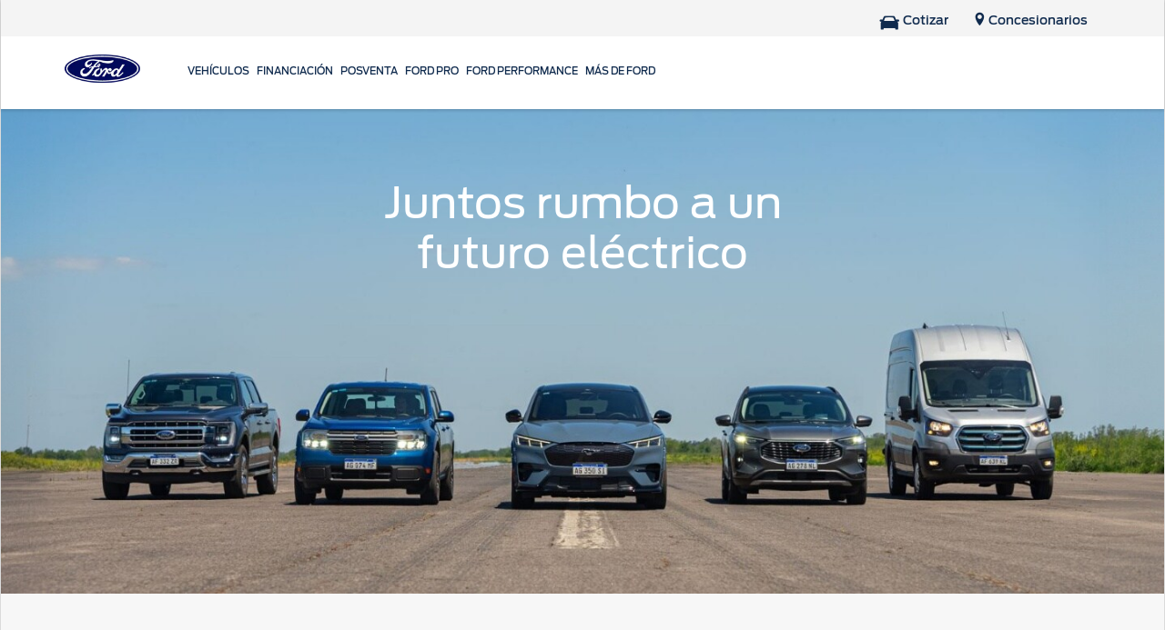

--- FILE ---
content_type: text/html;charset=utf-8
request_url: https://www.ford.com.ar/vehiculos-electrificados/?intcmp=hm-bllbrd-electrificados
body_size: 46385
content:
<!DOCTYPE html>

<!--[if lte IE 8]>     <html class="ie ie8 lte9 lte8 lang_es " lang="es" dir=""> <![endif]-->
<!--[if IE 9]>     <html class="ie ie9 lte9 lang_es " lang="es" dir=""> <![endif]-->
<!--[if gt IE 9]>  <html class="no-js lang_es " lang="es" dir=""> <![endif]-->
<!--[if !IE]><!--> <html class="no-js lang_es " lang="es"> <!--<![endif]-->

<head>
	


<meta http-equiv="X-UA-Compatible" content="IE=Edge"/>


    
<script>
// akam-sw.js install script version 1.3.6
"serviceWorker"in navigator&&"find"in[]&&function(){var e=new Promise(function(e){"complete"===document.readyState||!1?e():(window.addEventListener("load",function(){e()}),setTimeout(function(){"complete"!==document.readyState&&e()},1e4))}),n=window.akamServiceWorkerInvoked,r="1.3.6";if(n)aka3pmLog("akam-setup already invoked");else{window.akamServiceWorkerInvoked=!0,window.aka3pmLog=function(){window.akamServiceWorkerDebug&&console.log.apply(console,arguments)};function o(e){(window.BOOMR_mq=window.BOOMR_mq||[]).push(["addVar",{"sm.sw.s":e,"sm.sw.v":r}])}var i="/akam-sw.js",a=new Map;navigator.serviceWorker.addEventListener("message",function(e){var n,r,o=e.data;if(o.isAka3pm)if(o.command){var i=(n=o.command,(r=a.get(n))&&r.length>0?r.shift():null);i&&i(e.data.response)}else if(o.commandToClient)switch(o.commandToClient){case"enableDebug":window.akamServiceWorkerDebug||(window.akamServiceWorkerDebug=!0,aka3pmLog("Setup script debug enabled via service worker message"),v());break;case"boomerangMQ":o.payload&&(window.BOOMR_mq=window.BOOMR_mq||[]).push(o.payload)}aka3pmLog("akam-sw message: "+JSON.stringify(e.data))});var t=function(e){return new Promise(function(n){var r,o;r=e.command,o=n,a.has(r)||a.set(r,[]),a.get(r).push(o),navigator.serviceWorker.controller&&(e.isAka3pm=!0,navigator.serviceWorker.controller.postMessage(e))})},c=function(e){return t({command:"navTiming",navTiming:e})},s=null,m={},d=function(){var e=i;return s&&(e+="?othersw="+encodeURIComponent(s)),function(e,n){return new Promise(function(r,i){aka3pmLog("Registering service worker with URL: "+e),navigator.serviceWorker.register(e,n).then(function(e){aka3pmLog("ServiceWorker registration successful with scope: ",e.scope),r(e),o(1)}).catch(function(e){aka3pmLog("ServiceWorker registration failed: ",e),o(0),i(e)})})}(e,m)},g=navigator.serviceWorker.__proto__.register;if(navigator.serviceWorker.__proto__.register=function(n,r){return n.includes(i)?g.call(this,n,r):(aka3pmLog("Overriding registration of service worker for: "+n),s=new URL(n,window.location.href),m=r,navigator.serviceWorker.controller?new Promise(function(n,r){var o=navigator.serviceWorker.controller.scriptURL;if(o.includes(i)){var a=encodeURIComponent(s);o.includes(a)?(aka3pmLog("Cancelling registration as we already integrate other SW: "+s),navigator.serviceWorker.getRegistration().then(function(e){n(e)})):e.then(function(){aka3pmLog("Unregistering existing 3pm service worker"),navigator.serviceWorker.getRegistration().then(function(e){e.unregister().then(function(){return d()}).then(function(e){n(e)}).catch(function(e){r(e)})})})}else aka3pmLog("Cancelling registration as we already have akam-sw.js installed"),navigator.serviceWorker.getRegistration().then(function(e){n(e)})}):g.call(this,n,r))},navigator.serviceWorker.controller){var u=navigator.serviceWorker.controller.scriptURL;u.includes("/akam-sw.js")||u.includes("/akam-sw-preprod.js")||u.includes("/threepm-sw.js")||(aka3pmLog("Detected existing service worker. Removing and re-adding inside akam-sw.js"),s=new URL(u,window.location.href),e.then(function(){navigator.serviceWorker.getRegistration().then(function(e){m={scope:e.scope},e.unregister(),d()})}))}else e.then(function(){window.akamServiceWorkerPreprod&&(i="/akam-sw-preprod.js"),d()});if(window.performance){var w=window.performance.timing,l=w.responseEnd-w.responseStart;c(l)}e.then(function(){t({command:"pageLoad"})});var k=!1;function v(){window.akamServiceWorkerDebug&&!k&&(k=!0,aka3pmLog("Initializing debug functions at window scope"),window.aka3pmInjectSwPolicy=function(e){return t({command:"updatePolicy",policy:e})},window.aka3pmDisableInjectedPolicy=function(){return t({command:"disableInjectedPolicy"})},window.aka3pmDeleteInjectedPolicy=function(){return t({command:"deleteInjectedPolicy"})},window.aka3pmGetStateAsync=function(){return t({command:"getState"})},window.aka3pmDumpState=function(){aka3pmGetStateAsync().then(function(e){aka3pmLog(JSON.stringify(e,null,"\t"))})},window.aka3pmInjectTiming=function(e){return c(e)},window.aka3pmUpdatePolicyFromNetwork=function(){return t({command:"pullPolicyFromNetwork"})})}v()}}();</script>
<script>
	var fordMarketingTags = fordMarketingTags ? fordMarketingTags : {};
	fordMarketingTags.liveChatMarker = "true";
</script>















    <title>Vehículos Electrificados</title>
    <meta http-equiv="Content-Type" content="text/html; charset=utf-8"/>
    <meta name="viewport" content="width=device-width, initial-scale=1.0, minimum-scale=1.0, user-scalable=yes"/>
    
    
    
    
    




    <meta property="og:site_name" content="Ford Argentina"/>



    
    
    
    
    
    
    <meta property="og:title" content="Vehículos Electrificados"/>
    
    
            <meta property="og:image" content="/content/dam/ford/ford-logo.png"/>
    
    <meta property="og:url" content="https://www.ford.com.ar/vehiculos-electrificados/"/>
    <meta property="og:description"/>
    <meta property="og:type" content="article"/>
    <meta name="twitter:card" content="summary_large_image"/>

    

    
    

    
    
    
    
    
            
                
                    
                        <link rel="canonical" href="https://www.ford.com.ar/vehiculos-electrificados/"/>
                    
                
            
     








    <link rel="shortcut icon" type="image/x-icon" href="/etc/designs/guxfoap/clientlibs/guxfoap/img/favicon.ico"/>

    <!--Empty on purpose. Each renderer that extends abstractPageRenderer and want to add JSON-ID can override this file And head.html would not be touched -->
    <script type="text/javascript"></script>
    <script type="text/javascript">
      var isIE = function() {
        if (/MSIE (\d+\.\d+);/.test(navigator.userAgent) ||
        navigator.userAgent.indexOf("Trident/") != -1 ){
          return true;
        // do stuff with ie-users
        } else {
          return false;
        }
      }
      if (!isIE()) {
        var scriptsList = [];
        function enqueueScript(url) {
          scriptsList.push(url);
        }

        document.onreadystatechange = function () {
          if (document.readyState == "complete") {
            console.log('Page completed, adding scripts');
            setTimeout(function() {
                for (var index in scriptsList) {
                    var url = scriptsList[index];
                    var s = document.createElement('script');
                    s.type = 'text/javascript';
                    s.async = true;
                    s.src = url;
                    var x = document.getElementsByTagName('head')[0];
                    x.appendChild(s);
                }
            });
          }
        };
      }
      function closeAlertModel(el) {
          document.getElementById('custAlertId').style.display = 'none';
      }
    </script>





    








    
        <link type="text/css" rel="stylesheet" media="print" href="/etc/designs/guxfoap/clientlibs/guxfoap-print/css/print.css"/>
    
    
    
<link rel="stylesheet" href="/etc/designs/guxfoap/clientlibs/guxfoap-core.min.css" type="text/css">
<link rel="stylesheet" href="/etc/designs/guxfoap-touchui/clientlibs/guxfoap-common.min.css" type="text/css">
<link rel="stylesheet" href="/etc/designs/guxfoap/clientlibs/guxfoap-common.min.css" type="text/css">
<link rel="stylesheet" href="/etc/designs/guxfoap/clientlibs/guxfoap.min.css" type="text/css">



    
    
<link rel="stylesheet" href="/etc/designs/guxfoap-touchui/clientlibs/guxfoap-touchui.min.css" type="text/css">






    <link type="text/css" rel="stylesheet" href="/etc/designs/guxfoap-touchui/clientlibs/guxfoap-touchui/css/fds-latam.css"/>




    <script id="analytics-properties">
		var fordAnalytics = fordAnalytics ? fordAnalytics : {"country":"Argentina","userLanguage":"esp","pageTitle":"electric vehicles"}
	</script>





    
        
    
<script src="/etc/designs/guxfoap/clientlibs/guxfoap-init.min.js"></script>



    







    
        <link type="text/css" rel="stylesheet" href="/content/dam/Ford/website-assets/latam/ar/customCSS/marketlanguage-ar.css"/>
    



    





    
        
            
                
                    <script src="//assets.adobedtm.com/248d63c2ff6b/2565ed8af75a/launch-72ad17e37652.min.js"></script>
                
            
        
    












<script>(window.BOOMR_mq=window.BOOMR_mq||[]).push(["addVar",{"rua.upush":"false","rua.cpush":"true","rua.upre":"false","rua.cpre":"true","rua.uprl":"false","rua.cprl":"false","rua.cprf":"false","rua.trans":"SJ-3162c25e-3367-42dd-9fb9-44e2b61faf70","rua.cook":"false","rua.ims":"false","rua.ufprl":"false","rua.cfprl":"true","rua.isuxp":"false","rua.texp":"norulematch","rua.ceh":"false","rua.ueh":"false","rua.ieh.st":"0"}]);</script>
                              <script>!function(a){var e="https://s.go-mpulse.net/boomerang/",t="addEventListener";if("False"=="True")a.BOOMR_config=a.BOOMR_config||{},a.BOOMR_config.PageParams=a.BOOMR_config.PageParams||{},a.BOOMR_config.PageParams.pci=!0,e="https://s2.go-mpulse.net/boomerang/";if(window.BOOMR_API_key="M5NCS-PTZD6-HS3J6-Z6HVP-NJ7T2",function(){function n(e){a.BOOMR_onload=e&&e.timeStamp||(new Date).getTime()}if(!a.BOOMR||!a.BOOMR.version&&!a.BOOMR.snippetExecuted){a.BOOMR=a.BOOMR||{},a.BOOMR.snippetExecuted=!0;var i,_,o,r=document.createElement("iframe");if(a[t])a[t]("load",n,!1);else if(a.attachEvent)a.attachEvent("onload",n);r.src="javascript:void(0)",r.title="",r.role="presentation",(r.frameElement||r).style.cssText="width:0;height:0;border:0;display:none;",o=document.getElementsByTagName("script")[0],o.parentNode.insertBefore(r,o);try{_=r.contentWindow.document}catch(O){i=document.domain,r.src="javascript:var d=document.open();d.domain='"+i+"';void(0);",_=r.contentWindow.document}_.open()._l=function(){var a=this.createElement("script");if(i)this.domain=i;a.id="boomr-if-as",a.src=e+"M5NCS-PTZD6-HS3J6-Z6HVP-NJ7T2",BOOMR_lstart=(new Date).getTime(),this.body.appendChild(a)},_.write("<bo"+'dy onload="document._l();">'),_.close()}}(),"".length>0)if(a&&"performance"in a&&a.performance&&"function"==typeof a.performance.setResourceTimingBufferSize)a.performance.setResourceTimingBufferSize();!function(){if(BOOMR=a.BOOMR||{},BOOMR.plugins=BOOMR.plugins||{},!BOOMR.plugins.AK){var e="true"=="true"?1:0,t="",n="aojgxhqxbbfea2iu43aa-f-3ccd8f31c-clientnsv4-s.akamaihd.net",i="false"=="true"?2:1,_={"ak.v":"39","ak.cp":"492755","ak.ai":parseInt("322714",10),"ak.ol":"0","ak.cr":11,"ak.ipv":4,"ak.proto":"h2","ak.rid":"24801bde","ak.r":51105,"ak.a2":e,"ak.m":"","ak.n":"essl","ak.bpcip":"3.146.107.0","ak.cport":40832,"ak.gh":"23.209.83.76","ak.quicv":"","ak.tlsv":"tls1.3","ak.0rtt":"","ak.0rtt.ed":"","ak.csrc":"-","ak.acc":"","ak.t":"1762977472","ak.ak":"hOBiQwZUYzCg5VSAfCLimQ==i5bAWuKkryWLww/[base64]/Z5EoVtwJizRRqw0122BHXkjmXsOanl19GQcgbdmOXFyBdxtpcFGExmimUvwH1nC5HgOgPIbTGETWv/84iRgL94hxAGFGoV4J3H9UCwxHIPIUeji5bCQhmV/ANQIEthxPh7T3rQUFcfDsEvTLf44Y7+Xc4znY/kc=","ak.pv":"54","ak.dpoabenc":"","ak.tf":i};if(""!==t)_["ak.ruds"]=t;var o={i:!1,av:function(e){var t="http.initiator";if(e&&(!e[t]||"spa_hard"===e[t]))_["ak.feo"]=void 0!==a.aFeoApplied?1:0,BOOMR.addVar(_)},rv:function(){var a=["ak.bpcip","ak.cport","ak.cr","ak.csrc","ak.gh","ak.ipv","ak.m","ak.n","ak.ol","ak.proto","ak.quicv","ak.tlsv","ak.0rtt","ak.0rtt.ed","ak.r","ak.acc","ak.t","ak.tf"];BOOMR.removeVar(a)}};BOOMR.plugins.AK={akVars:_,akDNSPreFetchDomain:n,init:function(){if(!o.i){var a=BOOMR.subscribe;a("before_beacon",o.av,null,null),a("onbeacon",o.rv,null,null),o.i=!0}return this},is_complete:function(){return!0}}}}()}(window);</script></head>
<body itemscope itemtype="http://schema.org/WebPage">
	





 

<div><script src="/etc/designs/guxfoap/clientlibs/guxfoap-kernel.min.js"></script>
<script type="text/javascript">
    $CQ(function() {
        CQ_Analytics.SegmentMgr.loadSegments("\/etc\/segmentation");
        CQ_Analytics.ClientContextUtils.init("\/etc\/clientcontext\/ford", "\/content\/ford\/ar\/es_ar\/home\/vehiculos\u002Delectrificados");

        
    });
</script>
</div>


    <div class="unsupported-browsers">
        <!--[if !IE]><!-->
        <div id="unsupported-browsers-data" data-all-other-browsers-list-details="[{&#34;platformName&#34;:&#34;Android&#34;,&#34;platformVersion&#34;:&#34;4.1&#34;,&#34;browserName&#34;:&#34;Native Android&#34;,&#34;browserVersion&#34;:&#34;&#34;,&#34;platformRegex&#34;:&#34;(Android) ([0-9]+).([0-9]+)&#34;,&#34;browserRegex&#34;:&#34;(AppleWebkit).*n.([0-9]+).([0-9]+)&#34;,&#34;description&#34;:&#34;Native 4.1 on Android&#34;},{&#34;platformName&#34;:&#34;Android&#34;,&#34;platformVersion&#34;:&#34;4.1&#34;,&#34;browserName&#34;:&#34;Chrome&#34;,&#34;browserVersion&#34;:&#34;23&#34;,&#34;platformRegex&#34;:&#34;(Android) ([0-9]+).([0-9]+)&#34;,&#34;browserRegex&#34;:&#34;(Chrome).([0-9]+).([0-9]+)&#34;,&#34;description&#34;:&#34;Chrome 23 on Android&#34;}]" data-chosen-other-browsers-list="[{&#34;browserFamily&#34;:&#34;Native 4.1 on Android&#34;,&#34;mode&#34;:&#34;roadblock&#34;},{&#34;browserFamily&#34;:&#34;Chrome 23 on Android&#34;,&#34;mode&#34;:&#34;overlay&#34;}]" data-roadblock-path="/content/guxap-test/vn/en_vn/site-wide-content/roadblock/unsupported-page" data-overlay-count="3"></div>
        <!--<![endif]-->
        <!--[if IE 6]>
        <div id="unsupported-browsers-data" data-ie-version="6" data-overlay-version="9.0"
             data-roadblock-version="8.0" data-roadblock-path="/content/guxap-test/vn/en_vn/site-wide-content/roadblock/unsupported-page"
             data-overlay-count="3"></div>
        <![endif]-->
        <!--[if IE 7]>
        <div id="unsupported-browsers-data" data-ie-version="7" data-overlay-version="9.0"
             data-roadblock-version="8.0" data-roadblock-path="/content/guxap-test/vn/en_vn/site-wide-content/roadblock/unsupported-page"
             data-overlay-count="3"></div>
        <![endif]-->
        <!--[if IE 8]>
        <div id="unsupported-browsers-data" data-ie-version="8" data-overlay-version="9.0"
             data-roadblock-version="8.0" data-roadblock-path="/content/guxap-test/vn/en_vn/site-wide-content/roadblock/unsupported-page"
             data-overlay-count="3"></div>
        <![endif]-->
        <!--[if IE 9]>
        <div id="unsupported-browsers-data" data-ie-version="9" data-overlay-version="9.0"
             data-roadblock-version="8.0" data-roadblock-path="/content/guxap-test/vn/en_vn/site-wide-content/roadblock/unsupported-page"
             data-overlay-count="3"></div>
        <![endif]-->
    </div>






    
        
        
    
<link rel="stylesheet" href="/etc/designs/guxfoap/clientlibs/guxfoap-unsupported-browsers.min.css" type="text/css">



    




	<div id="global-ux" class="page">
	
    

	




    <div>
    
    
    



    
    <nav class="main-nav fds-header js-fds-header with-shadow ">
        <div class="fds-header-top-nav">
            <div class="fds-header-top-nav-left">
                
            </div>
            <div class="fds-header-top-nav-right">
                <ul class="utility-links">
                    
                        <li class="site-link-chevron" data-cta-utility='false'>
                            
                            <span>
                                <a href="/todos.html" class="    normal">
                                    <i class="site-link-icon icon-nav-vehicle"></i>
                                    <span class="site-link-title">Cotizar</span>
                                </a>
                            </span>
                        </li>
                    
                        <li class="site-link-chevron" data-cta-utility='false'>
                            
                            <span>
                                <a href="/concesionarios.html" class="    normal">
                                    <i class="site-link-icon icon-locate-a-dealer"></i>
                                    <span class="site-link-title">Concesionarios</span>
                                </a>
                            </span>
                        </li>
                    
                        <li class="site-link-chevron" data-cta-utility='false'>
                            
                            
                        </li>
                    
                </ul>
            </div>
        </div>
        <div class="nav-header ">
            <div class="nav-header-left">
                
                
                    <a href="/" class="logo">
                        <img src="/content/dam/Ford/website-assets/latam/ar/home/far-home-ford-logo-header.png" alt="Ford logo, encontrá el vehículo para vos."/>
                    </a>
                
                <div class="skip-to-content"><a href="#end-of-header">Ir al contenido</a>
                </div>
            </div>
            <div class="nav-header-center">

            </div>
            <div class="nav-header-right">
                <a class="toggle-nav-content hamburger-icon">
                    <span class="lines"></span>
                </a>
            </div>
        </div>
        <div id="nav-content" class="nav-content">
            

            <div class="categories">

                <div id="main-top-nav-id-0" class="category" tabindex="-1">
                    
                    
                    
                    <div class="category-inner">
                        <h2 class="category-header">Vehículos</h2>
                        
                        <div>
                            

                        </div>
                    </div>
                </div>


                <!-- don't put this code inside category loop -->
                

            

                <div id="main-top-nav-id-1" class="category" tabindex="-1">
                    
                    
                    
                    <div class="category-inner">
                        <h2 class="category-header">Financiación</h2>
                        
                        <div>
                            

                        </div>
                    </div>
                </div>


                <!-- don't put this code inside category loop -->
                

            

                <div id="main-top-nav-id-2" class="category" tabindex="-1">
                    
                    
                    
                    <div class="category-inner">
                        <h2 class="category-header">Posventa</h2>
                        
                        <div>
                            <div class="richtext section">

	<div style="visibility:hidden">
    
</div>

<div class="common-richtext fds-richtext desktop-h1-48 mobile-h1-30">
	<div class="regular richtext-read-more">
		
        <div style=" " class="desktop hideForMobile"><h3>Mi Ford</h3>

<p><a href="https://www.ford.com.ar/support">Propietarios Ford</a></p>

<p><a href="/mis-experiencias-ford.html">Mis Experiencias Ford</a></p>

<p><a href="https://www.ford.com.ar/support/owner-manuals">Manuales</a></p>

<p><a href="/sistema-sync.html">Pantalla SYNC</a></p>

<p><a href="/posventa/ford-assistance.html">Ford Assistance</a></p>

<p><a href="https://www.ford.com.ar/posventa/ford-app/">App Ford</a></p>


</div>
		<div style=" " class="mobile show-mob-only">
            <h3>Mi Ford</h3>

<p><a href="https://www.ford.com.ar/support">Propietarios Ford</a></p>

<p><a href="/mis-experiencias-ford.html">Mis Experiencias Ford</a></p>

<p><a href="https://www.ford.com.ar/support/owner-manuals">Manuales</a></p>

<p><a href="/sistema-sync.html">Pantalla SYNC</a></p>

<p><a href="/posventa/ford-assistance.html">Ford Assistance</a></p>

<p><a href="https://www.ford.com.ar/posventa/ford-app/">App Ford</a></p>


 
            
			
        </div>
	</div>
</div>



</div>
<div class="richtext section">

	<div style="visibility:hidden">
    
</div>

<div class="common-richtext fds-richtext  ">
	<div class="regular richtext-read-more">
		
        <div style=" " class="desktop hideForMobile"><h3>Servicio</h3>

<p><a href="/posventa.html" class="  ">Ford Posventa</a></p>

<p><a href="/posventa/mantenimientos.html">Servicios de Mantenimiento</a></p>

<p><a href="/posventa/operaciones-frecuentes.html">Operaciones frecuentes</a></p>

<p><a href="/posventa/oportunidades.html">Oportunidades de mecánica ligera</a></p>

<p><a href="/posventa/ford-protect.html">Ford Protect/Garantía extendida</a></p>

<p><a href="https://www.ford.com.ar/support/recalls">Acciones de servicio</a></p>

<p><a href="/posventa/quick-lane.html">Puntos de servicio multimarca Quick Lane<sup>®</sup></a></p>


</div>
		<div style=" " class="mobile show-mob-only">
            <h3>Servicio</h3>

<p><a href="/posventa.html" class="  ">Ford Posventa</a></p>

<p><a href="/posventa/mantenimientos.html">Servicios de Mantenimiento</a></p>

<p><a href="/posventa/operaciones-frecuentes.html">Operaciones frecuentes</a></p>

<p><a href="/posventa/oportunidades.html">Oportunidades de mecánica ligera</a></p>

<p><a href="/posventa/ford-protect.html">Ford Protect/Garantía extendida</a></p>

<p><a href="https://www.ford.com.ar/support/recalls">Acciones de servicio</a></p>

<p><a href="/posventa/quick-lane.html">Puntos de servicio multimarca Quick Lane<sup>®</sup></a></p>


 
            
			
        </div>
	</div>
</div>



</div>
<div class="richtext section">

	<div style="visibility:hidden">
    
</div>

<div class="common-richtext fds-richtext  ">
	<div class="regular richtext-read-more">
		
        <div style=" " class="desktop hideForMobile"><h3>Repuestos y Accesorios</h3>

<p><a class="  new-window" _link_action="new-window" href="https://www.tiendaford.ar/" target="_blank">Tienda Ford</a></p>

<p><a href="/posventa/accesorios.html" class="  ">Accesorios</a></p>

<p><a href="/posventa/repuestos-originales.html" class="  ">Repuestos Originales</a></p>


</div>
		<div style=" " class="mobile show-mob-only">
            <h3>Repuestos y Accesorios</h3>

<p><a class="  new-window" _link_action="new-window" href="https://www.tiendaford.ar/" target="_blank">Tienda Ford</a></p>

<p><a href="/posventa/accesorios.html" class="  ">Accesorios</a></p>

<p><a href="/posventa/repuestos-originales.html" class="  ">Repuestos Originales</a></p>


 
            
			
        </div>
	</div>
</div>



</div>


                        </div>
                    </div>
                </div>


                <!-- don't put this code inside category loop -->
                

            

                <div id="main-top-nav-id-3" class="category" tabindex="-1">
                    
                    
                    
                    <div class="category-inner">
                        <h2 class="category-header">Ford Pro</h2>
                        
                        <div>
                            

                        </div>
                    </div>
                </div>


                <!-- don't put this code inside category loop -->
                

            

                <div id="main-top-nav-id-4" class="category" tabindex="-1">
                    
                    
                    
                    <div class="category-inner">
                        <h2 class="category-header">Ford Performance</h2>
                        
                        <div>
                            

                        </div>
                    </div>
                </div>


                <!-- don't put this code inside category loop -->
                

            

                <div id="main-top-nav-id-5" class="category" tabindex="-1">
                    
                    
                    
                    <div class="category-inner">
                        <h2 class="category-header">Más de Ford</h2>
                        
                        <div>
                            <div class="richtext section">

	<div style="visibility:hidden">
    
</div>

<div class="common-richtext fds-richtext  ">
	<div class="regular richtext-read-more">
		
        <div style=" " class="desktop hideForMobile"><h3 class="FMA__init">Iniciar sesión</h3>

<p><a class=" loginFMA nav__loginFMA" href="#!">Iniciar sesión</a></p>

<p><a href="https://www.ford.com.ar/myaccount/">Mi Cuenta</a></p>

<p><a class=" registerFMA nav__registerFMA" href="#!">Crear una cuenta</a></p>

<p><a class="passwordResetFMA" href="#!">Recuperar contraseña</a></p>

<p><a class=" logoutFMA nav__logoutFMA" href="#!" style="display: none;">Salir</a></p>

<p> </p>

<h3><a class="link-overlay base-url popup-link-initialized" _link_action="link-overlay" href="/#overlay/content/ford/ar/es_ar/site-wide-content/overlays/forms/contact-us.html">Contactanos</a></h3>


</div>
		<div style=" " class="mobile show-mob-only">
            <h3 class="FMA__init">Iniciar sesión</h3>

<p><a class=" loginFMA nav__loginFMA" href="#!">Iniciar sesión</a></p>

<p><a href="https://www.ford.com.ar/myaccount/">Mi Cuenta</a></p>

<p><a class=" registerFMA nav__registerFMA" href="#!">Crear una cuenta</a></p>

<p><a class="passwordResetFMA" href="#!">Recuperar contraseña</a></p>

<p><a class=" logoutFMA nav__logoutFMA" href="#!" style="display: none;">Salir</a></p>

<p> </p>

<h3><a class="link-overlay base-url popup-link-initialized" _link_action="link-overlay" href="/#overlay/content/ford/ar/es_ar/site-wide-content/overlays/forms/contact-us.html">Contactanos</a></h3>


 
            
			
        </div>
	</div>
</div>



</div>
<div class="richtext section">

	<div style="visibility:hidden">
    
</div>

<div class="common-richtext fds-richtext  ">
	<div class="regular richtext-read-more">
		
        <div style=" " class="desktop hideForMobile"><h3>Conocenos</h3>

<p><a class="  " href="/acerca-de-ford/institucional.html">Conocenos</a><br />
<a class="  new-window" href="/forms/novedades.html?intcmp=hm-fttr-fordcomar" target="_blank" _link_action="new-window">Ford Media Center</a><br />
<a class="  " href="/acerca-de-ford/institucional/corporativo.html">Nuestra Historia</a><br />
<a class="  " href="/acerca-de-ford/institucional/nuestro-compromiso.html">Nuestro compromiso</a><br />
<a class="  " href="/recursos-humanos.html">Recursos Humanos</a></p>


</div>
		<div style=" " class="mobile show-mob-only">
            <h3>Conocenos</h3>

<p><a class="  " href="/acerca-de-ford/institucional.html">Conocenos</a><br />
<a class="  new-window" href="/forms/novedades.html?intcmp=hm-fttr-fordcomar" target="_blank" _link_action="new-window">Ford Media Center</a><br />
<a class="  " href="/acerca-de-ford/institucional/corporativo.html">Nuestra Historia</a><br />
<a class="  " href="/acerca-de-ford/institucional/nuestro-compromiso.html">Nuestro compromiso</a><br />
<a class="  " href="/recursos-humanos.html">Recursos Humanos</a></p>


 
            
			
        </div>
	</div>
</div>



</div>
<div class="richtext section">

	<div style="visibility:hidden">
    
</div>

<div class="common-richtext fds-richtext desktop-h1-48 mobile-h1-30">
	<div class="regular richtext-read-more">
		
        <div style=" " class="desktop hideForMobile"><h3>Más</h3>

<p><a class="  new-window" _link_action="new-window" href="https://www.guia360ford.com.ar/?utm_source=fordwebsite&amp;utm_medium=fordwebsite&amp;utm_campaign=fordwebsite&amp;utm_id=fordwebsite">Guía 360</a><br />
<a class="  " href="/transit-days.html">Transit Days</a><br />
<a href="/eventos.html">Eventos</a><br />
<a class="  " href="/ford-experience-ranger.html">Ford Experience Ranger &amp; Maverick Edition</a><br />
<a href="/transit-days.html" class="  ">Ford Experience SUV Edition</a></p>


</div>
		<div style=" " class="mobile show-mob-only">
            <h3>Más</h3>

<p><a class="  new-window" _link_action="new-window" href="https://www.guia360ford.com.ar/?utm_source=fordwebsite&amp;utm_medium=fordwebsite&amp;utm_campaign=fordwebsite&amp;utm_id=fordwebsite">Guía 360</a><br />
<a class="  " href="/transit-days.html">Transit Days</a><br />
<a href="/eventos.html">Eventos</a><br />
<a class="  " href="/ford-experience-ranger.html">Ford Experience Ranger &amp; Maverick Edition</a><br />
<a href="/transit-days.html" class="  ">Ford Experience SUV Edition</a></p>


 
            
			
        </div>
	</div>
</div>



</div>


                        </div>
                    </div>
                </div>


                <!-- don't put this code inside category loop -->
                

            </div>

            

            <ul class="site-links align-left normal" id="navigation" data-display-vehicle-price="false">
                <li class="chevron-back">
                    <a href="#">
                        <i class="site-link-icon icon-chevron-thin-left"></i>
                    </a>
                </li>
                
                    <li class="site-link-chevron" data-contains-mini-showroom="false">
                        <a class="site-link-nav has-path non-showroom" data-target-category="#main-top-nav-id-0" href="/todos.html?intcmp=hdr-vhcl-tds.html">

                            <i class="site-link-icon gux-icon-vehicle-showroom-outline"></i>
                            <span class="site-link-title">Vehículos</span>
                        </a>
                        
                    </li>
                
                    <li class="site-link-chevron" data-contains-mini-showroom="false">
                        <a class="site-link-nav has-path non-showroom" data-target-category="#main-top-nav-id-1" href="/financiamiento.html">

                            <i class="site-link-icon icon-finance"></i>
                            <span class="site-link-title">Financiación</span>
                        </a>
                        
                    </li>
                
                    <li class="site-link-chevron" data-contains-mini-showroom="false">
                        
                        <a class="site-link-nav non-showroom" data-target-category="#main-top-nav-id-2">

                            <i class="site-link-icon icon-build-price-solid"></i>
                            
                            
                                <span class="site-link-title">Posventa</span>
                            
                        </a>
                    </li>
                
                    <li class="site-link-chevron" data-contains-mini-showroom="false">
                        <a class="site-link-nav has-path non-showroom" data-target-category="#main-top-nav-id-3" href="/fordpro.html">

                            <i class="site-link-icon gux-icon-fleet-outline"></i>
                            <span class="site-link-title">Ford Pro</span>
                        </a>
                        
                    </li>
                
                    <li class="site-link-chevron" data-contains-mini-showroom="false">
                        <a class="site-link-nav has-path non-showroom" data-target-category="#main-top-nav-id-4" href="/performance.html">

                            <i class="site-link-icon icon-nav-vehicle"></i>
                            <span class="site-link-title">Ford Performance</span>
                        </a>
                        
                    </li>
                
                    <li class="site-link-chevron" data-contains-mini-showroom="false">
                        
                        <a class="site-link-nav non-showroom" data-target-category="#main-top-nav-id-5">

                            <i class="site-link-icon gux-icon-tech-solid"></i>
                            
                            
                                <span class="site-link-title">Más de Ford</span>
                            
                        </a>
                    </li>
                
                
            </ul>

            
            
                

                <div class="contact-us">
                    

                    <div class="chat-now">
                        <a href="#"><i class="icon-chat-now"></i>Chat now</a>
                    </div>
                </div>
            

        </div>
    </nav>

    
    
        <div id="fma-conf-latam" data-src="https://www.account.ford.com/etc/fd/fma/bundle.js" data-fma-script="https://www.account.ford.com/etc/fd/fma/bundle.js" data-client-id="766512bb-4271-4834-b16e-a072fa265c42" data-ibm-cid="dbc880e1-bf96-4dba-99ed-ede080063bde" data-app-id="488e3e60-56a3-4573-9e1e-12f0cc4aaa63" data-enable-auto-login="true" data-lang="es_ar" data-property-key="owner_ford" data-redirect-url="https://www.ford.com.ar/myaccount" data-fs-url="https://api.mps.ford.com" data-ibm-url="https://sso.ci.ford.com.ar" data-enable-pkce="true" data-origin-url="https://www.ford.com.ar/content/ford/ar/es_ar/home/vehiculos-electrificados.html" data-no-auth-label="INICIAR SESIÓN" data-auth-label="MI FORD">
        </div>
        
    


    
    <div id="end-of-header" tabindex="-1"></div>
    <!--populate for search in Mobile-->
    <input type="hidden" id="soSearchResultPage"/>
    <input type="hidden" id="soPlaceholderText"/>
    <input type="hidden" id="serviceLayerUrl" value="https://api.mss.ford.com"/>
    <input type="hidden" id="isEnableLatamSl" value="true"/>
    <input type="hidden" id="favServiceLayerUrl" value="https://web.favservices.ford.com"/>
    <input type="hidden" id="pageNotFoundUrl" value=".html"/>
    <input type="hidden" id="sessionExpiredUrl" value=".html"/>

    <input type="hidden" id="serverErrorUrl" value=".html"/>
    <input type="hidden" id="currentLocalePath" value="/content/ford/ar/es_ar"/>
    <input type="hidden" id="countryCodeISO" name="countryCodeISO" value="ARG"/>
    <input type="hidden" id="isDynamicPrice" name="isDynamicPrice" value="false"/>
    <input type="hidden" id="startingPriceErrorCode" name="startingPriceErrorCode"/>
    <input type="hidden" id="maxPriceErrorCode" name="maxPriceErrorCode"/>
    <input type="hidden" id="isDynamicPriceBasedLocation" name="isDynamicPriceBasedLocation" value="false"/>
    <input type="hidden" id="nameplatesInSiteTreeJson" name="nameplatesInSiteTreeJson"/>
    <input type="hidden" id="applyCurrencyFormat" name="applyCurrencyFormat" value="true"/>
    <input type="hidden" id="currencyFormatPattern" name="currencyFormatPattern" value="$###.###" data-rounding-format="UNNECESSARY"/>
    <input type="hidden" id="currencyDecSprtr" name="currencyDecSprtr" value=","/>
    <input type="hidden" id="currencyKSprtr" name="currencyKSprtr" value="."/>
    <input type="hidden" id="currencySymbol" name="currencySymbol" value="$"/>
    <input type="hidden" id="duelCurrencyEnabled" name="duelCurrencyEnabled" value="true"/>
    <input type="hidden" id="currencyFormatPattern2" name="currencyFormatPattern2" value="USD ###,###"/>
    <input type="hidden" id="currencyDecSprtr2" name="currencyDecSprtr2" value="."/>
    <input type="hidden" id="currencyKSprtr2" name="currencyKSprtr2" value=","/>
    <input type="hidden" id="currencySymbol2" name="currencySymbol2" value="USD "/>
    <input type="hidden" id="isHotDealsEnabled" name="isHotDealsEnabled" value="false"/>
    <input type="hidden" id="currencyFormatPattern3" name="currencyFormatPattern3" value="$###.###,00" data-rounding-format="UNNECESSARY"/>
    <!-- Params for LH-SL when isLightHouse=false-->
    <input type="hidden" id="isLightHouse" name="isLightHouse" value="false"/>
    <input type="hidden" id="make" name="make"/>
    <input type="hidden" id="preferredLanguage" name="preferredLanguage"/>
    <input type="hidden" id="showProfile" name="showProfile" value="true"/>
    <input type="hidden" id="countryCodeIso2" name="countryCodeIso2"/>
    <input type="hidden" id="sessionDomain" name="sessionDomain" value=".ford.com.cn"/>
    
    <input type="hidden" id="disableContentReplacement" name="disableContentReplacement" data-disable-content-replacement="disableContentReplacement" value="false"/>
    <input type="hidden" id="global-links" name="global-links"/>
    <!-- End Params for LH-SL when isLightHouse=false-->

    <div id="dataErrors" style="display:none"></div>

    <input type="hidden" id="enableMediaTracking" name="enableMediaTracking" value="false"/>
    <input type="hidden" id="mediaTracking" name="mediaTracking"/>
    <span id="syndication-url" style="display: none;">https://ford.com.ar</span>
    <span id="syndication-url-currentPath" data-syndication="currentPath" style="display: none;">https://ford.com.ar/content</span>



</div>



<div id="homePagePopup" data-isHomePopup="false"></div>
	
    <!-- kill switch configuration-->
	

    <!-- main parsys starts -->
	

    <!-- main parsys ends -->
	

	



<div class="content clearfix">
	
		
	
    <!-- kill switch configuration-->
     
	
		<div>
    <div class="hidden" id="prices-display-configuration" data-market-wide-prices-display="true" data-nameplate-codes="null"></div>

</div>
	
    <!-- main parsys starts -->
	<div><div class="billboard section">
    <div style="visibility:hidden">
    
</div>

    
    <div class=" billboard-content common-billboard  ">
        
        <input type="hidden" name="enabledDynamicPricing" value="false"/>
        

        

        

            <div class="billboard-inner">

                
                <div class="billboard-image ">
                    
    <div class="component-content ">
        
        

        
        <div>
            
    
        
            
                <picture>
                    
                        <source data-srcset="/content/ford/ar/es_ar/home/vehiculos-electrificados/jcr:content/par/billboard_351548011/imageComponent/image.imgs.full.high.jpg" media="(min-width: 1200px)"/>
                    
                        <source data-srcset="/content/ford/ar/es_ar/home/vehiculos-electrificados/jcr:content/par/billboard_351548011/imageComponent/image.imgs.full.high.jpg" media="(min-width: 992px)"/>
                    
                        <source data-srcset="/content/ford/ar/es_ar/home/vehiculos-electrificados/jcr:content/par/billboard_351548011/imageComponent/image.imgs.full.high.jpg" media="(min-width: 768px)"/>
                    
                        <source data-srcset="/content/dam/Ford/website-assets/latam/ar/home/vehiculos-electricos/billboard/far-billboard-vehiculos-electrificados.jpg/jcr:content/renditions/small.jpeg" media="(min-width: 480px)"/>
                    
                        <source data-srcset="/content/dam/Ford/website-assets/latam/ar/home/vehiculos-electricos/billboard/far-billboard-vehiculos-electrificados.jpg/jcr:content/renditions/small.jpeg" media="(min-width: 0px)"/>
                    
                    
                    
                    <img data-src="/content/ford/ar/es_ar/home/vehiculos-electrificados/jcr:content/par/billboard_351548011/imageComponent/image.imgs.full.high.jpg" data-browser='{}' draggable="false" class="lazyload img-width" alt="vehiculos-electricos"/>
                </picture>
            
            
        
    
    <div></div>

        </div>

        
    </div>







                </div>
                <div class="billboard-paragraph" data-style-desktop=" " data-style-mobile=" " data-padding-desktop="padding-top:6%;">
                     
                    <div><div class="richtext section">
	<div style="visibility:hidden">
    
</div>

<div class="common-richtext desktop-h1-48 mobile-h1-30">
	<div class="regular richtext-read-more">
        <div style=" " class="desktop hideForMobile"><h1 style="text-align: center;"><span class="cl-white"><span class="font-medium">Juntos rumbo a un<br />
 futuro eléctrico</span></span></h1>


</div>
		<div style="padding-top:20%;padding-left:3%;padding-right:3%; " class="mobile show-mob-only">
            <h2 style="text-align: center;"><span class="cl-white"><span class="font-medium">Juntos rumbo a un<br />
 futuro eléctrico</span></span></h2>


 
            
			
        </div>
	</div>
</div>



</div>

</div>
                </div>
                
                
            </div>
        
    </div>



</div>
<div class="common-box section">

    <div style="visibility:hidden">
    
</div>


    <div class="box-data" data-height-desktop="auto" data-height-mobile="auto" data-bgcolor="bg-light-grey"></div>

    

    <div class="box-content">
        
        
        <div class="feature-container"><div class="richtext section">
	<div style="visibility:hidden">
    
</div>

<div class="common-richtext desktop-h1-48 mobile-h1-30">
	<div class="regular richtext-read-more">
        <div style="padding-top:5%;padding-left:25%;padding-bottom:5%;padding-right:25%; " class="desktop hideForMobile"><h4 style="text-align: center;"><span class="cl-ford-blue"><span class="font-medium">Somos pioneros en el desarrollo de<br />
 vehículos eléctricos.</span><br />
</span></h4>

<p style="text-align: center;"><span class="cl-ford-blue">Por eso sea cual sea la necesidad que se presente, podrás elegir<br />
 un Ford pensado a tu medida.</span></p>

<p style="font-size: 1.4em;text-align: center;color: rgb(28,34,240);"><strong>Preparate para conducir el futuro.</strong></p>


</div>
		<div style="padding-top:10%;padding-left:6%;padding-bottom:10%;padding-right:6%; " class="mobile show-mob-only">
            <h2 style="font-size: 30.0px;"><strong><span class="font-medium"><span class="cl-ford-blue">Somos pioneros en<br />
 el desarrollo de<br />
 vehículos eléctricos.</span></span></strong><br />
</h2>

<p style="text-align: left;"><span class="cl-ford-blue">Por eso sea cual sea la necesidad que se presente, podrás elegir<br />
 un Ford pensado a tu medida.</span></p>

<p style="font-size: 1.2em;text-align: left;color: rgb(28,34,240);"><strong>Preparate para conducir el futuro.</strong></p>


 
            
			
        </div>
	</div>
</div>



</div>

</div>
    
    </div>




    

</div>
<div class="richtext section">
	<div style="visibility:hidden">
    
</div>

<div class="common-richtext desktop-h1-48 mobile-h1-30">
	<div class="regular richtext-read-more">
        <div style="padding-top:5%;padding-left:25%;padding-bottom:5%;padding-right:25%; " class="desktop hideForMobile"><h4 style="text-align: center;"><span class="cl-ford-blue"><span class="font-medium">Vehículos electrificados disponibles<br />
 en Argentina</span> </span></h4>


</div>
		<div style="padding-top:10%;padding-left:6%;padding-bottom:6%;padding-right:6%; " class="mobile show-mob-only">
            <h2 style="font-size: 30.0px;text-align: center;"><strong><span
        class="font-medium"><span class="cl-ford-blue">Vehículos electrificados disponibles en Argentina</span></span></strong></h2>


 
            
			
        </div>
	</div>
</div>



</div>
<div class="billboard section">
    <div style="visibility:hidden">
    
</div>

    
    <div class=" billboard-content common-billboard  " data-margin-desktop="margin-left:2%;margin-right:2%;">
        
        <input type="hidden" name="enabledDynamicPricing" value="false"/>
        

        

        

            <div class="billboard-inner">

                
                <div class="billboard-image ">
                    
    <div class="component-content ">
        
        

        
        <div>
            
    
        
            
                <picture>
                    
                        <source data-srcset="/content/ford/ar/es_ar/home/vehiculos-electrificados/jcr:content/par/billboard/imageComponent/image.imgs.full.high.jpg" media="(min-width: 1200px)"/>
                    
                        <source data-srcset="/content/ford/ar/es_ar/home/vehiculos-electrificados/jcr:content/par/billboard/imageComponent/image.imgs.full.high.jpg" media="(min-width: 992px)"/>
                    
                        <source data-srcset="/content/ford/ar/es_ar/home/vehiculos-electrificados/jcr:content/par/billboard/imageComponent/image.imgs.full.high.jpg" media="(min-width: 768px)"/>
                    
                        <source data-srcset="/content/dam/Ford/website-assets/latam/ar/home/vehiculos-electricos/billboard/far-billboard-f150.jpg/jcr:content/renditions/small.jpeg" media="(min-width: 480px)"/>
                    
                        <source data-srcset="/content/dam/Ford/website-assets/latam/ar/home/vehiculos-electricos/billboard/far-billboard-f150.jpg/jcr:content/renditions/small.jpeg" media="(min-width: 0px)"/>
                    
                    
                    
                    <img data-src="/content/ford/ar/es_ar/home/vehiculos-electrificados/jcr:content/par/billboard/imageComponent/image.imgs.full.high.jpg" data-browser='{}' draggable="false" class="lazyload img-width" alt="F-150 Híbrida"/>
                </picture>
            
            
        
    
    <div></div>

        </div>

        
    </div>







                </div>
                <div class="billboard-paragraph" data-style-desktop=" " data-style-mobile=" " data-padding-desktop="padding-top:3%;padding-left:2%;padding-right:2%;">
                     
                    <div><div class="richtext section">
	<div style="visibility:hidden">
    
</div>

<div class="common-richtext desktop-h1-48 mobile-h1-30">
	<div class="regular richtext-read-more">
        <div style="padding-top:3%;padding-left:4%;padding-right:3%; " class="desktop hideForMobile"><p><span style="margin-bottom: 0;font-size: 1.8em;"><span
        class="cl-white"><span class="font-medium">F-150 Híbrida</span><br />
<strong></strong></span></span></p>

<p><span class="cl-white">La primera Pick-Up<br />
 con motorización híbrida<br />
 del país.</span></p>

<p><a class=" fds-primary-button fds-Primary-Outline text-capitalize " _link_style="fds-primary-button fds-Primary-Outline text-capitalize" href="/crossovers-suvs-4x4/f-150-lariat.html">Ver Más</a></p>


</div>
		<div style="padding-top:20%;padding-left:5%;padding-right:5%; " class="mobile show-mob-only">
            <p style="text-align: center;"><span
      style="margin-bottom: 0;font-size: 1.8em;"><span
        class="cl-white"><span class="font-medium">F-150 Híbrida</span><br />
<strong></strong></span></span></p>

<p style="text-align: center;"><span class="cl-white">La primera Pick-Up<br />
 con motorización híbrida<br />
 del país.</span></p>

<p style="text-align: center;"><a class=" fds-primary-button fds-Primary-Outline text-capitalize " _link_style="fds-primary-button fds-Primary-Outline text-capitalize" href="/crossovers-suvs-4x4/f-150-lariat.html">Ver Más</a></p>


 
            
			
        </div>
	</div>
</div>



</div>

</div>
                </div>
                
                
            </div>
        
    </div>



</div>
<div class="billboard section">
    <div style="visibility:hidden">
    
</div>

    
    <div class=" billboard-content common-billboard  " data-margin-mobile="margin-top:2%;margin-bottom:2%;" data-margin-desktop="margin-top:2%;margin-left:2%;margin-bottom:2%;margin-right:2%;">
        
        <input type="hidden" name="enabledDynamicPricing" value="false"/>
        

        

        

            <div class="billboard-inner">

                
                <div class="billboard-image ">
                    
    <div class="component-content ">
        
        

        
        <div>
            
    
        
            
                <picture>
                    
                        <source data-srcset="/content/ford/ar/es_ar/home/vehiculos-electrificados/jcr:content/par/billboard_1477625643/imageComponent/image.imgs.full.high.jpg" media="(min-width: 1200px)"/>
                    
                        <source data-srcset="/content/ford/ar/es_ar/home/vehiculos-electrificados/jcr:content/par/billboard_1477625643/imageComponent/image.imgs.full.high.jpg" media="(min-width: 992px)"/>
                    
                        <source data-srcset="/content/ford/ar/es_ar/home/vehiculos-electrificados/jcr:content/par/billboard_1477625643/imageComponent/image.imgs.full.high.jpg" media="(min-width: 768px)"/>
                    
                        <source data-srcset="/content/dam/Ford/website-assets/latam/ar/home/vehiculos-electricos/billboard/far-billboard-kuga-2023.jpg/jcr:content/renditions/small.jpeg" media="(min-width: 480px)"/>
                    
                        <source data-srcset="/content/dam/Ford/website-assets/latam/ar/home/vehiculos-electricos/billboard/far-billboard-kuga-2023.jpg/jcr:content/renditions/small.jpeg" media="(min-width: 0px)"/>
                    
                    
                    
                    <img data-src="/content/ford/ar/es_ar/home/vehiculos-electrificados/jcr:content/par/billboard_1477625643/imageComponent/image.imgs.full.high.jpg" data-browser='{}' draggable="false" class="lazyload img-width" alt="Kuga Híbrida"/>
                </picture>
            
            
        
    
    <div></div>

        </div>

        
    </div>







                </div>
                <div class="billboard-paragraph" data-style-desktop=" " data-style-mobile=" " data-padding-desktop="padding-top:3%;padding-left:2%;padding-right:2%;">
                     
                    <div><div class="richtext section">
	<div style="visibility:hidden">
    
</div>

<div class="common-richtext desktop-h1-48 mobile-h1-30">
	<div class="regular richtext-read-more">
        <div style="padding-top:3%;padding-left:4%;padding-right:3%; " class="desktop hideForMobile"><p><span style="margin-bottom: 0;font-size: 1.8em;"><span
        class="cl-white"><span class="font-medium">Kuga Híbrida</span><br />
<strong></strong></span></span></p>

<p><span class="cl-white">La Nueva y renovada<br />
 Kuga Híbrida con tecnología<br />
 híbrida autorecargable<br />
 y tracción integral.</span></p>

<p><a class=" fds-primary-button fds-Primary-Outline text-capitalize " _link_style="fds-primary-button fds-Primary-Outline text-capitalize" href="/crossovers-suvs-4x4/kuga-hibrida.html">Ver Más</a></p>


</div>
		<div style="padding-top:20%;padding-left:10%;padding-right:10%; " class="mobile show-mob-only">
            <p style="text-align: center;"><span
      style="margin-bottom: 0;font-size: 1.8em;"><span
        class="cl-white"><span class="font-medium">Kuga Híbrida</span><br />
<strong></strong></span></span></p>

<p style="text-align: center;"><span class="cl-white">La Nueva y renovada Kuga Híbrida con tecnología híbrida autorecargable y tracción integral.</span></p>

<p style="text-align: center;"><a class=" fds-primary-button fds-Primary-Outline text-capitalize " _link_style="fds-primary-button fds-Primary-Outline text-capitalize" href="/crossovers-suvs-4x4/kuga-hibrida.html">Ver Más</a></p>


 
            
			
        </div>
	</div>
</div>



</div>

</div>
                </div>
                
                
            </div>
        
    </div>



</div>
<div class="billboard section">
    <div style="visibility:hidden">
    
</div>

    
    <div class=" billboard-content common-billboard  " data-margin-mobile="margin-top:2%;margin-bottom:2%;" data-margin-desktop="margin-top:2%;margin-left:2%;margin-bottom:2%;margin-right:2%;">
        
        <input type="hidden" name="enabledDynamicPricing" value="false"/>
        

        

        

            <div class="billboard-inner">

                
                <div class="billboard-image ">
                    
    <div class="component-content ">
        
        

        
        <div>
            
    
        
            
                <picture>
                    
                        <source data-srcset="/content/ford/ar/es_ar/home/vehiculos-electrificados/jcr:content/par/billboard_909047887/imageComponent/image.imgs.full.high.jpg" media="(min-width: 1200px)"/>
                    
                        <source data-srcset="/content/ford/ar/es_ar/home/vehiculos-electrificados/jcr:content/par/billboard_909047887/imageComponent/image.imgs.full.high.jpg" media="(min-width: 992px)"/>
                    
                        <source data-srcset="/content/ford/ar/es_ar/home/vehiculos-electrificados/jcr:content/par/billboard_909047887/imageComponent/image.imgs.full.high.jpg" media="(min-width: 768px)"/>
                    
                        <source data-srcset="/content/dam/Ford/website-assets/latam/ar/home/vehiculos-electricos/billboard/far-billboard-maverick-hibrida.jpg/jcr:content/renditions/small.jpeg" media="(min-width: 480px)"/>
                    
                        <source data-srcset="/content/dam/Ford/website-assets/latam/ar/home/vehiculos-electricos/billboard/far-billboard-maverick-hibrida.jpg/jcr:content/renditions/small.jpeg" media="(min-width: 0px)"/>
                    
                    
                    
                    <img data-src="/content/ford/ar/es_ar/home/vehiculos-electrificados/jcr:content/par/billboard_909047887/imageComponent/image.imgs.full.high.jpg" data-browser='{}' draggable="false" class="lazyload img-width" alt="Maverick Híbrida"/>
                </picture>
            
            
        
    
    <div></div>

        </div>

        
    </div>







                </div>
                <div class="billboard-paragraph" data-style-desktop=" " data-style-mobile=" " data-padding-desktop="padding-top:3%;padding-left:2%;padding-right:2%;">
                     
                    <div><div class="richtext section">
	<div style="visibility:hidden">
    
</div>

<div class="common-richtext desktop-h1-48 mobile-h1-30">
	<div class="regular richtext-read-more">
        <div style="padding-top:3%;padding-left:4%;padding-right:3%; " class="desktop hideForMobile"><p><span style="margin-bottom: 0;font-size: 1.8em;"><span
        class="cl-white"><span class="font-medium">Maverick Híbrida</span><br />
</span></span></p>

<p><span class="cl-white">La primera Pick-Up compacta<br />
 híbrida en el país.</span></p>

<p><a class=" fds-primary-button fds-Primary-Outline text-capitalize " _link_style="fds-primary-button fds-Primary-Outline text-capitalize" href="/crossovers-suvs-4x4/maverick.html">Ver Más</a></p>


</div>
		<div style="padding-top:20%;padding-left:10%;padding-right:10%; " class="mobile show-mob-only">
            <p style="text-align: center;"><span
      style="margin-bottom: 0;font-size: 1.8em;"><span
        class="cl-white"><span class="font-medium">Maverick Híbrida</span><br />
</span></span></p>

<p style="text-align: center;"><span class="cl-white">La primera Pick-Up compacta híbrida en el país.</span></p>

<p style="text-align: center;"><a class=" fds-primary-button fds-Primary-Outline text-capitalize " _link_style="fds-primary-button fds-Primary-Outline text-capitalize" href="/crossovers-suvs-4x4/maverick.html">Ver Más</a></p>


 
            
			
        </div>
	</div>
</div>



</div>

</div>
                </div>
                
                
            </div>
        
    </div>



</div>
<div class="common-box section">

    <div style="visibility:hidden">
    
</div>


    <div class="box-data" data-height-desktop="auto" data-height-mobile="auto" data-bgcolor="bg-light-grey"></div>

    

    <div class="box-content">
        
        
        <div class="feature-container"><div class="richtext section">
	<div style="visibility:hidden">
    
</div>

<div class="common-richtext desktop-h1-48 mobile-h1-30">
	<div class="regular richtext-read-more">
        <div style="padding-top:5%;padding-left:25%;padding-right:25%; " class="desktop hideForMobile"><h4 style="text-align: center;"><span class="cl-ford-blue"><span class="font-medium">Seguimos profundizando el compromiso con la electrificación en América del Sur</span><strong><br />
  </strong></span></h4>

<p style="text-align: center;">Al pensar en electrificación, no estamos imaginando como será el mañana, sino que estamos construyendo el futuro. Por eso, Ford anuncia la llegada de tres nuevos vehículos electrificados a nuestra región en 2023.</p>


</div>
		<div style="padding-top:10%;padding-left:9%;padding-right:9%; " class="mobile show-mob-only">
            <h2 style="text-align: left;font-size: 30.0px;"><span
      class="cl-ford-blue"><span class="font-medium">Seguimos profundizando el compromiso con la electrificación en América del Sur</span><strong><br />
  </strong></span></h2>

<p style="text-align: left;font-size: 17.0px;">Al pensar en electrificación, no estamos imaginando como será el mañana, sino que estamos construyendo el futuro. Por eso, Ford anuncia la llegada de tres nuevos vehículos electrificados a nuestra región en 2023.</p>


 
            
			
        </div>
	</div>
</div>



</div>
<div class="splitter section">

<div style="visibility:hidden">
    
</div>


<div class="common-splitter splitterInner  splitter-fds-meatballs-carousel" data-margin-block-mobile="margin-bottom:24px;" data-padding-column-mobile="padding-top:12%;padding-left:12%;" data-pos-y-mobile="align-middle" data-style="carousel">

<div class="row splitter splitter-2-columns col-mob-1  " data-padding-row-desktop="padding-top:2%;padding-left:10%;padding-bottom:2%;padding-right:10%;" data-nameplate-exp-flg="true">
	
   
        <div class="splitter-box">
            
            
               
            <div class="splitter-column medium-6 xlarge-6 columns     ">
                <div class="sameHeightSplitter  "><div class="billboard section">
    <div style="visibility:hidden">
    
</div>

    
    <div class=" billboard-content common-billboard  ">
        
        <input type="hidden" name="enabledDynamicPricing" value="false"/>
        

        

        

            <div class="billboard-inner">

                
                <div class="billboard-image ">
                    
    <div class="component-content ">
        
        

        
        <div>
            
    
        
            
                <picture>
                    
                        <source data-srcset="/content/ford/ar/es_ar/home/vehiculos-electrificados/jcr:content/par/common_box/generalParsys/splitter/splitter0/billboard/imageComponent/image.imgs.full.high.png" media="(min-width: 1200px)"/>
                    
                        <source data-srcset="/content/ford/ar/es_ar/home/vehiculos-electrificados/jcr:content/par/common_box/generalParsys/splitter/splitter0/billboard/imageComponent/image.imgs.full.high.png" media="(min-width: 992px)"/>
                    
                        <source data-srcset="/content/ford/ar/es_ar/home/vehiculos-electrificados/jcr:content/par/common_box/generalParsys/splitter/splitter0/billboard/imageComponent/image.imgs.full.high.png" media="(min-width: 768px)"/>
                    
                        <source data-srcset="/content/dam/Ford/website-assets/latam/ar/home/vehiculos-electricos/cards/far-card-mustang-mach-e.png/jcr:content/renditions/small.png" media="(min-width: 480px)"/>
                    
                        <source data-srcset="/content/dam/Ford/website-assets/latam/ar/home/vehiculos-electricos/cards/far-card-mustang-mach-e.png/jcr:content/renditions/small.png" media="(min-width: 0px)"/>
                    
                    
                    
                    <img data-src="/content/ford/ar/es_ar/home/vehiculos-electrificados/jcr:content/par/common_box/generalParsys/splitter/splitter0/billboard/imageComponent/image.imgs.full.high.png" data-browser='{}' draggable="false" class="lazyload img-width" alt="VH"/>
                </picture>
            
            
        
    
    <div></div>

        </div>

        
    </div>







                </div>
                <div class="billboard-paragraph" data-style-desktop=" " data-style-mobile=" ">
                     
                    <div><div class="richtext section">
	<div style="visibility:hidden">
    
</div>

<div class="common-richtext desktop-h1-48 mobile-h1-30">
	<div class="regular richtext-read-more">
        <div style="padding-top:60%;padding-left:10%;padding-right:24%; " class="desktop hideForMobile"><h5><span class="font-medium"><span class="cl-ford-blue">Mustang Mach-E:</span></span></h5>

<p style="text-align: left;"><span class="font-medium"><span class="cl-ford-blue"><br />
El primer SUV totalmente eléctrico de Ford que ya es un éxito de ventas en Estados Unidos, superando todas las expectativas.</span></span></p>


</div>
		<div style="padding-top:58%;padding-left:10%;padding-right:21%; " class="mobile show-mob-only">
            <h5><span class="font-medium"><span class="cl-ford-blue">Mustang Mach-E:</span></span></h5>

<p style="text-align: left;"><span class="font-medium"><span class="cl-ford-blue">El primer SUV totalmente eléctrico de Ford que ya es un éxito de ventas en Estados Unidos, superando todas las expectativas.</span></span></p>


 
            
			
        </div>
	</div>
</div>



</div>

</div>
                </div>
                
                
            </div>
        
    </div>



</div>

</div>
            </div>
                
           
               
            <div class="splitter-column medium-6 xlarge-6 columns     ">
                <div class="sameHeightSplitter  "><div class="billboard section">
    <div style="visibility:hidden">
    
</div>

    
    <div class=" billboard-content common-billboard  ">
        
        <input type="hidden" name="enabledDynamicPricing" value="false"/>
        

        

        

            <div class="billboard-inner">

                
                <div class="billboard-image ">
                    
    <div class="component-content ">
        
        

        
        <div>
            
    
        
            
                <picture>
                    
                        <source data-srcset="/content/ford/ar/es_ar/home/vehiculos-electrificados/jcr:content/par/common_box/generalParsys/splitter/splitter1/billboard_1590652144/imageComponent/image.imgs.full.high.png" media="(min-width: 1200px)"/>
                    
                        <source data-srcset="/content/ford/ar/es_ar/home/vehiculos-electrificados/jcr:content/par/common_box/generalParsys/splitter/splitter1/billboard_1590652144/imageComponent/image.imgs.full.high.png" media="(min-width: 992px)"/>
                    
                        <source data-srcset="/content/ford/ar/es_ar/home/vehiculos-electrificados/jcr:content/par/common_box/generalParsys/splitter/splitter1/billboard_1590652144/imageComponent/image.imgs.full.high.png" media="(min-width: 768px)"/>
                    
                        <source data-srcset="/content/dam/Ford/website-assets/latam/ar/home/vehiculos-electricos/cards/far-card-e-transit.png/jcr:content/renditions/small.png" media="(min-width: 480px)"/>
                    
                        <source data-srcset="/content/dam/Ford/website-assets/latam/ar/home/vehiculos-electricos/cards/far-card-e-transit.png/jcr:content/renditions/small.png" media="(min-width: 0px)"/>
                    
                    
                    
                    <img data-src="/content/ford/ar/es_ar/home/vehiculos-electrificados/jcr:content/par/common_box/generalParsys/splitter/splitter1/billboard_1590652144/imageComponent/image.imgs.full.high.png" data-browser='{}' draggable="false" class="lazyload img-width" alt="E-Transit"/>
                </picture>
            
            
        
    
    <div></div>

        </div>

        
    </div>







                </div>
                <div class="billboard-paragraph" data-style-desktop=" " data-style-mobile=" ">
                     
                    <div><div class="richtext section">
	<div style="visibility:hidden">
    
</div>

<div class="common-richtext desktop-h1-48 mobile-h1-30">
	<div class="regular richtext-read-more">
        <div style="padding-top:60%;padding-left:10%;padding-right:24%; " class="desktop hideForMobile"><h5><span class="font-medium"><span class="cl-ford-blue">E-Transit:</span></span></h5>

<p style="text-align: left;"><span class="font-medium"><span class="cl-ford-blue"><br />
Ícono mundial en vehículos comerciales, las primeras unidades de E-Transit llegan a Brasil, Argentina, Chile y Colombia para un programa de testeo con flotistas en grandes centros urbanos con la premisa de mejorar la productividad de sus negocios.</span></span></p>


</div>
		<div style="padding-top:58%;padding-left:10%;padding-right:21%; " class="mobile show-mob-only">
            <h5><span class="font-medium"><span class="cl-ford-blue">E-Transit:</span></span></h5>

<p style="text-align: left;"><span class="font-medium"><span class="cl-ford-blue"><br />
Ícono mundial en vehículos comerciales, las primeras unidades de E-Transit llegan a Brasil, Argentina, Chile y Colombia para un programa de testeo con flotistas en grandes centros urbanos con la premisa de mejorar la productividad de sus negocios.</span></span></p>


 
            
			
        </div>
	</div>
</div>



</div>

</div>
                </div>
                
                
            </div>
        
    </div>



</div>

</div>
            </div>
                
           
           
        </div>
  
</div>
    <ul class="carousel-arrows flex-direction-nav hideForDesktop">
        <li>
            <div class="carousel-btn carousel-next">
                <a class="flex-next" href="#">
                    <span class="icon icon-chevron-thin-right"></span>
                </a>
            </div>
        </li>
        <li>
            <div class="fds-billboard-pagination">
                <span class="fds-current-page" id="fdsCurrentPage">1</span>
                <span>/</span>
                <span class="fds-total-page" id="fdsTotalNumberOfPage"></span>
            </div>
        </li>
        <li>
            <div class="carousel-btn carousel-previous fds-disable-arrow">
                <a class="flex-prev" href="#">
                    <span class="icon icon-chevron-thin-left"></span>
                </a>
            </div>
        </li>
    </ul>
    </div>
    

</div>

</div>
    
    </div>




    

</div>
<div class="richtext section">
	<div style="visibility:hidden">
    
</div>

<div class="common-richtext desktop-h1-48 mobile-h1-30">
	<div class="regular richtext-read-more">
        <div style="padding-top:5%;padding-left:25%;padding-right:25%; " class="desktop hideForMobile"><h4 style="text-align: center;"><span class="cl-ford-blue"><span class="font-medium">Estrategia para vehículos eléctricos</span><strong><br />
  </strong></span></h4>

<p style="text-align: center;"><span class="cl-ford-blue">Ford asumió el compromiso de ser carbono neutral en el 2050.</span></p>


</div>
		<div style="padding-top:10%;padding-left:9%;padding-right:9%; " class="mobile show-mob-only">
            <h4 style="text-align: center;"><span class="cl-ford-blue"><span class="font-medium">Estrategia para vehículos eléctricos</span><strong><br />
  </strong></span></h4>

<p style="text-align: center;"><span class="cl-ford-blue">Ford asumió el compromiso de ser carbono neutral en el 2050.</span></p>


 
            
			
        </div>
	</div>
</div>



</div>
<div class="splitter section">

<div style="visibility:hidden">
    
</div>


<div class="common-splitter splitterInner  " data-margin-block-mobile="margin-bottom:24px;" data-padding-column-mobile="padding-top:24px;padding-left:8px;padding-right:8px;" data-style="auto">

<div class="row splitter splitter-3-columns col-mob-1  " data-padding-row-desktop="padding-top:2%;padding-left:6%;padding-bottom:2%;padding-right:6%;" data-nameplate-exp-flg="false">
	
   
        <div class="splitter-box">
            
            
               
            <div class="splitter-column medium-6 xlarge-4 columns     ">
                <div class="sameHeightSplitter  "><div class="image section">
    <div class="common-image align-left size-auto">
    <div class="component-content     caption none     cap-align-left ">
        
        

        
        


    
        
            
                <!--lazyload only-->
                <picture>
                    
                        <source data-srcset="/content/ford/ar/es_ar/home/vehiculos-electrificados/jcr:content/par/splitter/splitter0/image/image.imgs.full.high.jpg/1663960180727.jpg" media="(min-width: 1200px)"/>
                    
                        <source data-srcset="/content/ford/ar/es_ar/home/vehiculos-electrificados/jcr:content/par/splitter/splitter0/image/image.imgs.full.high.jpg/1663960180727.jpg" media="(min-width: 992px)"/>
                    
                        <source data-srcset="/content/ford/ar/es_ar/home/vehiculos-electrificados/jcr:content/par/splitter/splitter0/image/image.imgs.full.high.jpg/1663960180727.jpg" media="(min-width: 768px)"/>
                    
                        <source data-srcset="/content/dam/Ford/website-assets/latam/ar/home/vehiculos-electricos/features/far-imagen-nuestro-compromiso.jpg/jcr:content/renditions/small.jpeg" media="(min-width: 480px)"/>
                    
                        <source data-srcset="/content/dam/Ford/website-assets/latam/ar/home/vehiculos-electricos/features/far-imagen-nuestro-compromiso.jpg/jcr:content/renditions/small.jpeg" media="(min-width: 0px)"/>
                    
                    
                    
                    
                        <img data-src="/content/ford/ar/es_ar/home/vehiculos-electrificados/jcr:content/par/splitter/splitter0/image/image.imgs.full.high.jpg/1663960180727.jpg" data-browser='{}' draggable="false" class="lazyload" alt="Nuestro compromiso"/>
                    
                </picture>
                

            

            
            <div></div>
        
    

        <div>
		</div>
       
    </div>
    </div>






</div>
<div class="richtext section">
	<div style="visibility:hidden">
    
</div>

<div class="common-richtext desktop-h1-48 mobile-h1-30">
	<div class="regular richtext-read-more">
        <div style="padding-top:4%;padding-left:4%;padding-right:4%; " class="desktop hideForMobile"><h6><span class="cl-ford-blue"><span class="font-medium">Nuestro compromiso es:</span></span></h6>

<p><span class="cl-ford-blue"><span class="font-medium">Cambio Climático</span></span><br />
Reducir las emisiones por vehículo en un 50% y reducir las emisiones de gases de efecto invernadero sus operaciones en un 76%.</p>

<p><span class="cl-ford-blue"><span class="font-medium">Energía</span></span><br />
Usar electricidad 100% libre de carbono en todas nuestras operaciones de manufactura para 2035.</p>

<p><span class="font-medium"><span class="cl-ford-blue">Agua</span></span><br />
Realizar cero extracciones de agua para los procesos de fabricación.</p>

<p><span class="font-medium"><span class="cl-ford-blue">Materiales</span></span><br />
Utilizar solamente contenido reciclado o reutilizado en las partes plásticas de nuestros vehículos</p>


</div>
		<div style="padding-top:4%;padding-left:4%;padding-right:4%; " class="mobile show-mob-only">
            <h6><span class="cl-ford-blue"><span class="font-medium">Nuestro compromiso es:</span></span></h6>

<p><span class="cl-ford-blue"><span class="font-medium">Cambio Climático</span></span><br />
Reducir las emisiones por vehículo en un 50% y reducir las emisiones de gases de efecto invernadero sus operaciones en un 76%.</p>

<p><span class="cl-ford-blue"><span class="font-medium">Energía</span></span><br />
Usar electricidad 100% libre de carbono en todas nuestras operaciones de manufactura para 2035.</p>

<p><span class="font-medium"><span class="cl-ford-blue">Agua</span></span><br />
Realizar cero extracciones de agua para los procesos de fabricación.</p>

<p><span class="font-medium"><span class="cl-ford-blue">Materiales</span></span><br />
Utilizar solamente contenido reciclado o reutilizado en las partes plásticas de nuestros vehículos</p>


 
            
			
        </div>
	</div>
</div>



</div>

</div>
            </div>
                
           
               
            <div class="splitter-column medium-6 xlarge-4 columns     ">
                <div class="sameHeightSplitter  "><div class="image section">
    <div class="common-image align-left size-auto">
    <div class="component-content     caption none     cap-align-left ">
        
        

        
        


    
        
            
                <!--lazyload only-->
                <picture>
                    
                        <source data-srcset="/content/ford/ar/es_ar/home/vehiculos-electrificados/jcr:content/par/splitter/splitter1/image/image.imgs.full.high.jpg/1663960655920.jpg" media="(min-width: 1200px)"/>
                    
                        <source data-srcset="/content/ford/ar/es_ar/home/vehiculos-electrificados/jcr:content/par/splitter/splitter1/image/image.imgs.full.high.jpg/1663960655920.jpg" media="(min-width: 992px)"/>
                    
                        <source data-srcset="/content/ford/ar/es_ar/home/vehiculos-electrificados/jcr:content/par/splitter/splitter1/image/image.imgs.full.high.jpg/1663960655920.jpg" media="(min-width: 768px)"/>
                    
                        <source data-srcset="/content/dam/Ford/website-assets/latam/ar/home/vehiculos-electricos/features/far-imagen-blue-oval-city.jpg/jcr:content/renditions/small.jpeg" media="(min-width: 480px)"/>
                    
                        <source data-srcset="/content/dam/Ford/website-assets/latam/ar/home/vehiculos-electricos/features/far-imagen-blue-oval-city.jpg/jcr:content/renditions/small.jpeg" media="(min-width: 0px)"/>
                    
                    
                    
                    
                        <img data-src="/content/ford/ar/es_ar/home/vehiculos-electrificados/jcr:content/par/splitter/splitter1/image/image.imgs.full.high.jpg/1663960655920.jpg" data-browser='{}' draggable="false" class="lazyload" alt="Blue Oval City"/>
                    
                </picture>
                

            

            
            <div></div>
        
    

        <div>
		</div>
       
    </div>
    </div>






</div>
<div class="richtext section">
	<div style="visibility:hidden">
    
</div>

<div class="common-richtext desktop-h1-48 mobile-h1-30">
	<div class="regular richtext-read-more">
        <div style="padding-top:4%;padding-left:4%;padding-right:4%; " class="desktop hideForMobile"><h6><span class="cl-ford-blue"><span class="font-medium">Blue oval city</span></span></h6>

<p>Ford está liderando la revolución eléctrica mediante la creación de un ecosistema de fabricación de automóviles en Tennessee y la construcción de dos plantas de baterías en Kentucky. Como resultado, estaremos creando 11.000 nuevos puestos de trabajo estadounidenses. Estas instalaciones reinventarán cómo se diseñan, construyen y reciclan los vehículos eléctricos y las baterías.</p>


</div>
		<div style="padding-top:4%;padding-left:4%;padding-right:4%; " class="mobile show-mob-only">
            <h6><span class="cl-ford-blue"><span class="font-medium">Blue oval city</span></span></h6>

<p>Ford está liderando la revolución eléctrica mediante la creación de un ecosistema de fabricación de automóviles en Tennessee y la construcción de dos plantas de baterías en Kentucky. Como resultado, estaremos creando 11.000 nuevos puestos de trabajo estadounidenses. Estas instalaciones reinventarán cómo se diseñan, construyen y reciclan los vehículos eléctricos y las baterías.</p>


 
            
			
        </div>
	</div>
</div>



</div>

</div>
            </div>
                
           
               
            <div class="splitter-column medium-6 xlarge-4 columns     ">
                <div class="sameHeightSplitter  "><div class="image section">
    <div class="common-image align-left size-auto">
    <div class="component-content     caption none     cap-align-left ">
        
        

        
        


    
        
            
                <!--lazyload only-->
                <picture>
                    
                        <source data-srcset="/content/ford/ar/es_ar/home/vehiculos-electrificados/jcr:content/par/splitter/splitter2/image/image.imgs.full.high.jpg/1663960837056.jpg" media="(min-width: 1200px)"/>
                    
                        <source data-srcset="/content/ford/ar/es_ar/home/vehiculos-electrificados/jcr:content/par/splitter/splitter2/image/image.imgs.full.high.jpg/1663960837056.jpg" media="(min-width: 992px)"/>
                    
                        <source data-srcset="/content/ford/ar/es_ar/home/vehiculos-electrificados/jcr:content/par/splitter/splitter2/image/image.imgs.full.high.jpg/1663960837056.jpg" media="(min-width: 768px)"/>
                    
                        <source data-srcset="/content/dam/Ford/website-assets/latam/ar/home/vehiculos-electricos/features/far-imagen-compromiso-sostenibilidad.jpg/jcr:content/renditions/small.jpeg" media="(min-width: 480px)"/>
                    
                        <source data-srcset="/content/dam/Ford/website-assets/latam/ar/home/vehiculos-electricos/features/far-imagen-compromiso-sostenibilidad.jpg/jcr:content/renditions/small.jpeg" media="(min-width: 0px)"/>
                    
                    
                    
                    
                        <img data-src="/content/ford/ar/es_ar/home/vehiculos-electrificados/jcr:content/par/splitter/splitter2/image/image.imgs.full.high.jpg/1663960837056.jpg" data-browser='{}' draggable="false" class="lazyload" alt="Sostenibilidad"/>
                    
                </picture>
                

            

            
            <div></div>
        
    

        <div>
		</div>
       
    </div>
    </div>






</div>
<div class="richtext section">
	<div style="visibility:hidden">
    
</div>

<div class="common-richtext desktop-h1-48 mobile-h1-30">
	<div class="regular richtext-read-more">
        <div style="padding-top:4%;padding-left:4%;padding-right:4%; " class="desktop hideForMobile"><h6><span class="cl-ford-blue"><span class="font-medium">Compromiso de sostenibilidad</span></span></h6>

<p>El valor de nuestro negocio se basa en nuestro propósito de ayudar a construir un mundo mejor donde cada persona sea libre de moverse y perseguir sus sueños. Estamos comprometidos a hacer que nuestro propósito sea evidente en cada parte de nuestro negocio, desde la forma en que obtenemos nuestros materiales hasta los vehículos que creamos, los servicios que brindamos y las interacciones que tenemos con nuestros clientes, empleados y comunidades.</p>


</div>
		<div style="padding-top:4%;padding-left:4%;padding-right:4%; " class="mobile show-mob-only">
            <h6><span class="cl-ford-blue"><span class="font-medium">Compromiso de sostenibilidad</span></span></h6>

<p>El valor de nuestro negocio se basa en nuestro propósito de ayudar a construir un mundo mejor donde cada persona sea libre de moverse y perseguir sus sueños. Estamos comprometidos a hacer que nuestro propósito sea evidente en cada parte de nuestro negocio, desde la forma en que obtenemos nuestros materiales hasta los vehículos que creamos, los servicios que brindamos y las interacciones que tenemos con nuestros clientes, empleados y comunidades.</p>


 
            
			
        </div>
	</div>
</div>



</div>

</div>
            </div>
                
           
           
        </div>
  
</div>
    
    </div>
    

</div>

</div>

    <!-- main parsys ends -->
    
		
    <div id="back-to-the-top">
        <a href="/" onclick="event.preventDefault();" tabindex="-1">Top</a>
    </div>


    

	
    
		
    <div id="global-market-configuration">

        <span class="configuration" data-locale="es_AR" data-market-code="AR" data-iso3-market-code="ARG" data-vdmMarket-code="Argentina" data-language-code="es" data-locale-lower-hyphen-upper="es-AR" data-sitekey="6LeYIHcqAAAAAFP5jVjCS-obNv_s6pDqyYfIOCtc" data-key-code="Al1EdZ_aW5T6XNlr-BJxCw1l4KaA0tmXFI_eTl1RITyYptWUS0qit_MprtcG7w2F" data-vehicle-attributes="{&#34;maxPrice1&#34;:{&#34;items&#34;:[],&#34;label&#34;:&#34;Maximum Price USD&#34;,&#34;name&#34;:&#34;maxPrice1&#34;},&#34;seatingNo&#34;:{&#34;items&#34;:[],&#34;label&#34;:&#34;Seating Number&#34;,&#34;name&#34;:&#34;seatingNo&#34;},&#34;fuelEfficiencyTo&#34;:{&#34;items&#34;:[],&#34;label&#34;:&#34;Fuel Efficiency To&#34;,&#34;name&#34;:&#34;fuelEfficiencyTo&#34;},&#34;startingPrice1&#34;:{&#34;items&#34;:[],&#34;label&#34;:&#34;Starting Price USD&#34;,&#34;name&#34;:&#34;startingPrice1&#34;},&#34;startingPrice&#34;:{&#34;items&#34;:[],&#34;label&#34;:&#34;Starting Price&#34;,&#34;name&#34;:&#34;startingPrice&#34;},&#34;maxPrice&#34;:{&#34;items&#34;:[],&#34;label&#34;:&#34;Maximum Price&#34;,&#34;name&#34;:&#34;maxPrice&#34;},&#34;fuelEfficiencyFrom&#34;:{&#34;items&#34;:[],&#34;label&#34;:&#34;Fuel Efficiency From&#34;,&#34;name&#34;:&#34;fuelEfficiencyFrom&#34;}}" data-date-format="dd/mm/yyyy" data-isredirect="false" data-hide-marker="false" data-enable-latamsl="true" data-serviceurl="https://api.mss.ford.com">
        </span>
    </div>


    
</div><!-- #container -->
	

    
<script src="/etc/designs/guxfoap/clientlibs/guxfoap-unsupported-browsers.min.js"></script>







<div>
	<div class=" ">
	<div class="row disclosure-accordion  hidden">
		<span data-disclosures-json="[{&#34;name&#34;:&#34;--- LEGALES NAMEPLATE ---&#34;,&#34;text&#34;:&#34;\u003cp\u003e_______________________________________\u003c/p\u003e\n&#34;},{&#34;name&#34;:&#34;Nuevo Ka - Nameplate &#34;,&#34;text&#34;:&#34;\u003cp\u003ePrecio sugerido al público con\u0026nbsp;vigencia del\u0026nbsp;01/07/2021 al 31/07/2021 inclusive, IVA incluido. Excluye los gastos de patentamiento, flete y seguro. Este precio no constituye oferta al consumidor, es un precio que Ford Argentina S.C.A. sugiere a los concesionarios oficiales de su red. Origen: Brasil. Stock: 50. Foto no contractual. Para más información consultar en nuestra red de concesionarios oficiales Ford. Ford Argentina S.C.A. French 3155, 1er Piso, Ciudad Autónoma de Buenos Aires. CUIT 30-67851968-1.\u003c/p\u003e\n&#34;},{&#34;name&#34;:&#34;Nuevo Ka Mas - Nameplate&#34;,&#34;text&#34;:&#34;\u003cp\u003ePrecio sugerido al público con vigencia del\u0026nbsp;01/07/2021 al 31/07/2021 inclusive, IVA incluido. Excluye los gastos de patentamiento, flete y seguro. Este precio no constituye oferta al consumidor, es un precio que Ford Argentina S.C.A. sugiere a los concesionarios oficiales de su red. Origen: Brasil. Stock: 50. Foto no contractual. Para más información consultar en nuestra red de concesionarios oficiales Ford. Ford Argentina S.C.A. French 3155, 1er Piso, Ciudad Autónoma de Buenos Aires. CUIT 30-67851968-1.\u003c/p\u003e\n&#34;},{&#34;name&#34;:&#34;Nuevo Mondeo - Nameplate&#34;,&#34;text&#34;:&#34;\u003cp\u003ePrecio sugerido al público con vigencia del \u0026nbsp;01/06/2021 al\u0026nbsp;30/06/2021 inclusive, IVA incluido. Excluye los gastos de patentamiento, flete y seguro. Este precio no constituye oferta al consumidor, es un precio que Ford Argentina S.C.A. sugiere a los concesionarios oficiales de su red. Origen: México. Stock: 10. Foto no contractual. Para más información consultar en nuestra red de concesionarios oficiales Ford. Ford Argentina S.C.A. French 3155, 1er Piso, Ciudad Autónoma de Buenos Aires. CUIT 30-67851968-1.\u003c/p\u003e\n&#34;},{&#34;name&#34;:&#34;Nuevo Ka Freestyle - Nameplate&#34;,&#34;text&#34;:&#34;\u003cp\u003ePrecio sugerido al público con vigencia del\u0026nbsp;01/07/2021 al 31/07/2021 inclusive, IVA incluido. Excluye los gastos de patentamiento, flete y seguro. Este precio no constituye oferta al consumidor, es un precio que Ford Argentina S.C.A. sugiere a los concesionarios oficiales de su red. Origen: Brasil. Stock: 50. Foto no contractual. Para más información consultar en nuestra red de concesionarios oficiales Ford. Ford Argentina S.C.A. French 3155, 1er Piso, Ciudad Autónoma de Buenos Aires. CUIT 30-67851968-1.\u003c/p\u003e\n&#34;},{&#34;name&#34;:&#34;Nuevo Mondeo Híbrido - Nameplate&#34;,&#34;text&#34;:&#34;\u003cp\u003ePrecio sugerido al público con vigencia del 01/03/2022 al 21/03/2022 inclusive, IVA incluido. El tipo de cambio utilizado es el vendedor del\u0026nbsp;Banco Nación al cierre del 24/02/2022. Excluye los gastos de patentamiento, flete y seguro. Este precio no constituye oferta al consumidor, es un precio que Ford Argentina S.C.A. sugiere a los concesionarios oficiales de su red. Origen: España. Stock: 10 unidades. Foto no contractual. Para más información consultar en nuestra red de concesionarios oficiales Ford. Ford Argentina S.C.A. French 3155, 1er Piso, Ciudad Autónoma de Buenos Aires. CUIT 30-67851968-1.\u003c/p\u003e\n&#34;},{&#34;name&#34;:&#34;Nuevo Kuga - Nameplate&#34;,&#34;text&#34;:&#34;\u003cp\u003ePrecio sugerido al público correspondiente al mes de Junio, IVA incluido. Excluye los gastos de patentamiento, flete y seguro. Este precio no constituye oferta al consumidor, es un precio que Ford Argentina S.C.A. sugiere a los concesionarios oficiales de su red. Origen: USA. Stock: 10 unidades. Foto no contractual. Para más información consultar en nuestra red de concesionarios oficiales Ford.\u0026nbsp; Ford Argentina S.C.A. French 3155, 1er Piso, Ciudad Autónoma de Buenos Aires. CUIT 30-67851968-1\u003c/p\u003e\n&#34;},{&#34;name&#34;:&#34;Nueva Ranger - Nameplate&#34;,&#34;text&#34;:&#34;\u003cp style\u003d\&#34;text-align: justify;\&#34;\u003ePrecio sugerido al público con vigencia del 01/04/2025 al 30/04/2025 inclusive, IVA incluido. Excluye los gastos de patentamiento, flete y seguro. Este precio no constituye oferta al consumidor, es un precio que Ford Argentina S.C.A. sugiere a los concesionarios oficiales de su red. Origen: Argentina. Foto y video no contractual. Para más información consultar en nuestra red de concesionarios oficiales Ford. Ford Argentina S.C.A. French 3155, 1er Piso, Ciudad Autónoma de Buenos Aires. CUIT 30-67851968-1.\u003c/p\u003e\n&#34;},{&#34;name&#34;:&#34;Nueva Transit - Nameplate&#34;,&#34;text&#34;:&#34;\u003cp\u003ePrecio sugerido al público con vigencia del 01/02/2025 al 28/02/2025 inclusive, IVA incluido. Excluye los gastos de patentamiento, flete y seguro. Este precio no constituye oferta al consumidor, es un precio que Ford Argentina S.C.A. sugiere a los concesionarios oficiales de su red. Origen: Uruguay. Foto no contractual. Para más información consultar en nuestra red de concesionarios oficiales Ford. Ford Argentina S.C.A. French 3155, 1er Piso, Ciudad Autónoma de Buenos Aires. CUIT 30-67851968-1.\u003c/p\u003e\n&#34;},{&#34;name&#34;:&#34;Nueva F-150 Raptor - Nameplate&#34;,&#34;text&#34;:&#34;\u003cp style\u003d\&#34;text-align: justify;\&#34;\u003ePrecio sugerido al público con vigencia del 01/04/2025 al 30/04/2025 inclusive, IVA incluido. Excluye los gastos de patentamiento, flete y seguro. Este precio no constituye oferta al consumidor, es un precio que Ford Argentina S.C.A. sugiere a los concesionarios oficiales de su red. Origen: USA. Foto no contractual. Para más información consultar en nuestra red de concesionarios oficiales Ford. Ford Argentina S.C.A. French 3155, 1er Piso, Ciudad Autónoma de Buenos Aires. CUIT 30-67851968-1.\u003c/p\u003e\n&#34;},{&#34;name&#34;:&#34;Nueva Ranger Raptor - Nameplate&#34;,&#34;text&#34;:&#34;\u003cp style\u003d\&#34;text-align: justify;\&#34;\u003ePrecio sugerido al público con vigencia del 01/04/2025 al 30/04/2025 inclusive, IVA incluido. Excluye los gastos de patentamiento, flete y seguro. Este precio no constituye oferta al consumidor, es un precio que Ford Argentina S.C.A. sugiere a los concesionarios oficiales de su red. Origen: Tailandia. Foto no contractual. Para más información consultar en nuestra red de concesionarios oficiales Ford. Ford Argentina S.C.A. French 3155, 1er Piso, Ciudad Autónoma de Buenos Aires. CUIT 30-67851968-1.\u003c/p\u003e\n&#34;},{&#34;name&#34;:&#34;Nueva F-150 Lariat - Nameplate &#34;,&#34;text&#34;:&#34;\u003cp\u003ePrecio sugerido al público con vigencia del\u0026nbsp;01/12/2023 al 31/12/2023 inclusive, IVA incluido. Excluye los gastos de patentamiento, flete y seguro. Este precio no constituye oferta al consumidor, es un precio que Ford Argentina S.C.A. sugiere a los concesionarios oficiales de su red. Origen: USA. Foto no contractual. Para más información consultar en nuestra red de concesionarios oficiales Ford. Ford Argentina S.C.A. French 3155, 1er Piso, Ciudad Autónoma de Buenos Aires. CUIT 30-67851968-1.\u003c/p\u003e\n&#34;},{&#34;name&#34;:&#34;Nueva Kuga Híbrida - Nameplate&#34;,&#34;text&#34;:&#34;\u003cp style\u003d\&#34;text-align: justify;\&#34;\u003ePrecio sugerido al público con vigencia del 01/04/2025 al 30/04/2025 inclusive, IVA incluido. Excluye los gastos de patentamiento, flete y seguro. Este precio no constituye oferta al consumidor, es un precio que Ford Argentina S.C.A. sugiere a los concesionarios oficiales de su red. Origen: USA. Foto no contractual. Para más información consultar en nuestra red de concesionarios oficiales Ford. Ford Argentina S.C.A. French 3155, 1er Piso, Ciudad Autónoma de Buenos Aires. CUIT 30-67851968-1.\u003c/p\u003e\n&#34;},{&#34;name&#34;:&#34;Nueva Ecosport - Nameplate&#34;,&#34;text&#34;:&#34;\u003cp\u003ePrecio sugerido al público con vigencia del vigencia del 01/07/2023 al 31/07/2023 inclusive. Excluye los gastos de patentamiento, flete y seguro. Este precio no constituye oferta al consumidor, es un precio que Ford Argentina S.C.A. sugiere a los concesionarios oficiales de su red. Origen: India. Foto no contractual. Para más información consultar en nuestra red de concesionarios oficiales Ford. Ford Argentina S.C.A. French 3155, 1er Piso, Ciudad Autónoma de Buenos Aires. CUIT 30-67851968-1.\u003c/p\u003e\n&#34;},{&#34;name&#34;:&#34;Nueva Territory - Nameplate&#34;,&#34;text&#34;:&#34;\u003cp\u003ePrecio sugerido al público con vigencia del 01/12/2023 al 31/12/2023 inclusive, IVA incluido. Excluye los gastos de patentamiento, flete y seguro. Este precio no constituye oferta al consumidor, es un precio que Ford Argentina S.C.A. sugiere a los concesionarios oficiales de su red. Origen: China. Foto no contractual. Para más información consultar en nuestra red de concesionarios oficiales Ford. Ford Argentina S.C.A. French 3155, 1er Piso, Ciudad Autónoma de Buenos Aires. CUIT 30-67851968-1.\u003c/p\u003e\n&#34;},{&#34;name&#34;:&#34;Nueva Maverick - Nameplate&#34;,&#34;text&#34;:&#34;\u003cp style\u003d\&#34;text-align: justify;\&#34;\u003ePrecio sugerido al público con vigencia del 01/04/2025 al 30/04/2025 inclusive, IVA incluido. Excluye los gastos de patentamiento, flete y seguro. Este precio no constituye oferta al consumidor, es un precio que Ford Argentina S.C.A. sugiere a los concesionarios oficiales de su red. Origen: Mexico. Foto no contractual. Para más información consultar en nuestra red de concesionarios oficiales Ford. Ford Argentina S.C.A. French 3155, 1er Piso, Ciudad Autónoma de Buenos Aires. CUIT 30-67851968-1.\u003c/p\u003e\n&#34;},{&#34;name&#34;:&#34;Bronco Sport&#34;,&#34;text&#34;:&#34;\u003cp\u003ePrecio sugerido al público con vigencia del 01/12/2023 al 31/12/2023 inclusive, IVA incluido. Excluye los gastos de patentamiento, flete y seguro. Este precio no constituye oferta al consumidor, es un precio que Ford Argentina S.C.A. sugiere a los concesionarios oficiales de su red. Origen: México. Foto no contractual. Para más información consultar en nuestra red de concesionarios oficiales Ford. Ford Argentina S.C.A. French 3155, 1er Piso, Ciudad Autónoma de Buenos Aires. CUIT 30-67851968-1.\u003c/p\u003e\n&#34;},{&#34;name&#34;:&#34;Nameplate Mustang Disclosure&#34;,&#34;text&#34;:&#34;\u003cp\u003ePrecio sugerido al público con vigencia del\u0026nbsp;01/01/2025 al 31/01/2025 inclusive, IVA incluido. Excluye los gastos de patentamiento, flete y seguro. Este precio no constituye oferta al consumidor, es un precio que Ford Argentina S.C.A. sugiere a los concesionarios oficiales de su red. Origen: USA. Foto no contractual. Para más información consultar en nuestra red de concesionarios oficiales Ford. Ford Argentina S.C.A. French 3155, 1er Piso, Ciudad Autónoma de Buenos Aires. CUIT 30-67851968-1.\u003c/p\u003e\n&#34;},{&#34;name&#34;:&#34;Nuevo Mustang - Nameplate&#34;,&#34;text&#34;:&#34;\u003cp style\u003d\&#34;text-align: left; line-height: 1.5em;\&#34;\u003ePrecio para operaciones de venta directa por parte de Ford Argentina S.C.A. a clientes de la República Argentina, con vigencia del 01/04/2025 al 30/04/2025 inclusive [hasta agotar stock]. Este incluye IVA, formulario 01, flete y seguro. Para clientes ubicados en Tierra del Fuego y otras regiones con beneficios fiscales, el precio puede variar. Si se establecieran nuevos impuestos, percepciones, tasas, contribuciones y/o tributos, el precio podría modificarse. Origen: USA. Foto sólo ilustrativa, no contractual. Para más información consultar en nuestra red de concesionarios oficiales Ford. Ford Argentina S.C.A. French 3155, 1er Piso, Ciudad Autónoma de Buenos Aires. CUIT 30-67851968-1\u003c/p\u003e\n&#34;},{&#34;name&#34;:&#34;Mustang Mach E- Nameplate&#34;,&#34;text&#34;:&#34;\u003cp style\u003d\&#34;text-align: left;\&#34;\u003ePrecio para operaciones de venta directa por parte de Ford Argentina S.C.A. a clientes de la República Argentina, con vigencia del 01/04/2025 al 30/04/2025 inclusive [hasta agotar stock]. Este incluye IVA, formulario 01, flete y seguro. Para clientes ubicados en Tierra del Fuego y otras regiones con beneficios fiscales, el precio puede variar. Si se establecieran nuevos impuestos, percepciones, tasas, contribuciones y/o tributos, el precio podría modificarse. Origen: USA. Foto sólo ilustrativa, no contractual. Para más información consultar en nuestra red de concesionarios oficiales Ford. Ford Argentina S.C.A. French 3155, 1er Piso, Ciudad Autónoma de Buenos Aires. CUIT 30-67851968-1\u003c/p\u003e\n&#34;},{&#34;name&#34;:&#34;Territory-Precio-ARG&#34;,&#34;text&#34;:&#34;\u003cp style\u003d\&#34;text-align: justify;\&#34;\u003ePrecio sugerido al público con vigencia del 01/04/2025 al 30/04/2025 inclusive, IVA incluido. Excluye los gastos de patentamiento, flete y seguro. Este precio no constituye oferta al consumidor, es un precio que Ford Argentina S.C.A. sugiere a los concesionarios oficiales de su red. Origen: China. Foto no contractual. Para más información consultar en nuestra red de concesionarios oficiales Ford. Ford Argentina S.C.A. French 3155, 1er Piso, Ciudad Autónoma de Buenos Aires. CUIT 30-67851968-1.\u003c/p\u003e\n&#34;},{&#34;name&#34;:&#34;Mach-e-precio-ARG&#34;,&#34;text&#34;:&#34;\u003cp\u003ePrecio sugerido al público para el MY 2023 con vigencia del 01/06/2024 al 30/06/2024 inclusive, IVA incluido. Excluye los gastos de patentamiento, flete y seguro. Este precio no constituye oferta al consumidor, es un precio que Ford Argentina S.C.A. sugiere a los concesionarios oficiales de su red. Origen: USA. Foto no contractual. Para más información consultar en nuestra red de concesionarios oficiales Ford. Ford Argentina S.C.A. French 3155, 1er Piso, Ciudad Autónoma de Buenos Aires. CUIT 30-67851968-1.\u003c/p\u003e\n&#34;},{&#34;name&#34;:&#34;Bronco-sport-precio-ARG&#34;,&#34;text&#34;:&#34;\u003cp style\u003d\&#34;text-align: justify;\&#34;\u003ePrecio sugerido al público con vigencia del 01/04/2025 al 30/04/2025 inclusive, IVA incluido. Excluye los gastos de patentamiento, flete y seguro. Este precio no constituye oferta al consumidor, es un precio que Ford Argentina S.C.A. sugiere a los concesionarios oficiales de su red. Origen: USA. Foto no contractual. Para más información consultar en nuestra red de concesionarios oficiales Ford. Ford Argentina S.C.A. French 3155, 1er Piso, Ciudad Autónoma de Buenos Aires. CUIT 30-67851968-1.\u003c/p\u003e\n&#34;},{&#34;name&#34;:&#34;F-150-Precio-Nameplate&#34;,&#34;text&#34;:&#34;\u003cp style\u003d\&#34;text-align: justify;\&#34;\u003ePrecio sugerido al público con vigencia del 01/10/2025 al 31/10/2025 inclusive, IVA incluido. Excluye los gastos de patentamiento, flete y seguro. Este precio no constituye oferta al consumidor, es un precio que Ford Argentina S.C.A. sugiere a los concesionarios oficiales de su red. Origen: USA. Foto no contractual. Para más información consultar en nuestra red de concesionarios oficiales Ford. Ford Argentina S.C.A. French 3155, 1er Piso, Ciudad Autónoma de Buenos Aires. CUIT 30-67851968-1.\u003c/p\u003e\n&#34;},{&#34;name&#34;:&#34;Bronco - nameplate&#34;,&#34;text&#34;:&#34;\u003cp style\u003d\&#34;text-align: justify;\&#34;\u003ePrecio sugerido al público con vigencia del 01/04/2025 al 30/04/2025 inclusive, IVA incluido. Excluye los gastos de patentamiento, flete y seguro. Este precio no constituye oferta al consumidor, es un precio que Ford Argentina S.C.A. sugiere a los concesionarios oficiales de su red. Origen: USA. Foto no contractual. Para más información consultar en nuestra red de concesionarios oficiales Ford. Ford Argentina S.C.A. French 3155, 1er Piso, Ciudad Autónoma de Buenos Aires. CUIT 30-67851968-1.\u003c/p\u003e\n&#34;},{&#34;name&#34;:&#34;Nueva Maverick HEV Nameplate ARG&#34;,&#34;text&#34;:&#34;\u003cp\u003ePrecio sugerido al público con vigencia del\u0026nbsp;01/09/2024 al 30/09/2024 inclusive, IVA incluido. Excluye los gastos de patentamiento, flete y seguro. Este precio no constituye oferta al consumidor, es un precio que Ford Argentina S.C.A. sugiere a los concesionarios oficiales de su red. Origen: Mexico. Foto no contractual. Para más información consultar en nuestra red de concesionarios oficiales Ford. Ford Argentina S.C.A. French 3155, 1er Piso, Ciudad Autónoma de Buenos Aires. CUIT 30-67851968-1.\u003c/p\u003e\n&#34;},{&#34;name&#34;:&#34;FDS - Prices - F-150 Tremor&#34;,&#34;text&#34;:&#34;\u003cp style\u003d\&#34;text-align: justify;\&#34;\u003ePrecio sugerido al público con vigencia del 01/04/2025 al 30/04/2025 inclusive, IVA incluido. Excluye los gastos de patentamiento, flete y seguro. Este precio no constituye oferta al consumidor, es un precio que Ford Argentina S.C.A. sugiere a los concesionarios oficiales de su red. Origen: USA. Foto no contractual. Para más información consultar en nuestra red de concesionarios oficiales Ford. Ford Argentina S.C.A. French 3155, 1er Piso, Ciudad Autónoma de Buenos Aires. CUIT 30-67851968-1.\u003c/p\u003e\n&#34;},{&#34;name&#34;:&#34;Ranger Namepate - Sin bonos&#34;,&#34;text&#34;:&#34;\u003cp\u003ePrecio sugerido al público con vigencia del\u0026nbsp;01/01/2021 al 31/01/2021 inclusive, IVA incluido. Excluye los gastos de patentamiento, flete y seguro. Este precio no constituye oferta al consumidor, es un precio que Ford Argentina S.C.A. sugiere a los concesionarios oficiales de su red. Origen: Argentina. Stock: 300. Foto no contractual. Para más información consultar en nuestra red de concesionarios oficiales Ford. Ford Argentina S.C.A. French 3155, 1er Piso, Ciudad Autónoma de Buenos Aires. CUIT 30-67851968-1.\u003c/p\u003e\n&#34;},{&#34;name&#34;:&#34;Nuevo Ka Fake&#34;,&#34;text&#34;:&#34;\u003cp\u003eVehículo inexistente, imagen creada con fines publicitarios.\u003c/p\u003e\n\u003cp\u003e\u0026nbsp;\u003c/p\u003e\n&#34;},{&#34;name&#34;:&#34;--- LEGALES MANTENIMIENTOS ---&#34;,&#34;text&#34;:&#34;\u003cp\u003e_____________________________________\u003c/p\u003e\n&#34;},{&#34;name&#34;:&#34;Posveta-Mantenimiento 3 cuotas&#34;,&#34;text&#34;:&#34;\u003cp\u003ePrecios sugeridos de los servicios de mantenimiento programado financiado abonando con tarjeta de crédito en 3 cuotas sin interes\u003c/p\u003e\n&#34;},{&#34;name&#34;:&#34;Posveta-Mantenimiento Contado&#34;,&#34;text&#34;:&#34;\u003cp\u003e(2) PROMOCIÓN VÁLIDA EN TODOS LOS CONCESIONARIOS OFICIALES FORD ADHERIDOS, CON TARJETAS DE CRÉDITO VISA. \u003cstrong\u003e\u003cspan class\u003d\&#34;cl-error-red\&#34;\u003eCOSTO FINANCIERO TOTAL (CFT): 0,0%, TASA NOMINAL ANUAL: 0,0$, TASA EFECTIVA ANUAL: 0,0%.\u003c/span\u003e\u003c/strong\u003e \u003cstrong\u003eNO ACUMULABLE CON OTRAS PROMOCIONES NI DESCUENTOS.\u003c/strong\u003e\u003c/p\u003e\n\u003cp\u003e\u0026nbsp;\u003c/p\u003e\n\u003cp\u003e(3) LAS BONIFICACIONES SON APLICABLES A PARTIR DEL 3° SERVICIO DE MANTENIMIENTO,\u0026nbsp; POR PAGO CONTADO, DEBITO O 1 PAGO CON TARJETA DE CREDITO. NO ACUMULABLE CON OTRAS PROMOCIONES NI DESCUENTOS.\u003c/p\u003e\n\u003cp\u003e\u0026nbsp;\u003c/p\u003e\n\u003cp\u003e(4) LOS DESCUENTOS SON CONSIDERANDO SERVICIOS DE MANTEMINIENTO DE IGUALES CONDICIONES DE OPERACIONES (Ej. 1° y 5° Servicio / 2 ° y 4° Servicio)\u003c/p\u003e\n&#34;},{&#34;name&#34;:&#34;Posventa mantenimiento&#34;,&#34;text&#34;:&#34;\u003cp\u003ePRECIOS SUGERIDOS AL PÚBLICO VIGENTES DESDE EL\u0026nbsp;01/11/2025 AL 30/11/2025 INCLUSIVE, IVA INCLUIDO, PARA LOS SERVICIOS DE MANTENIMIENTO DE LOS VEHÍCULOS ENUNCIADOS PRECEDENTEMENTE, REALIZADOS POR LOS CONCESIONARIOS OFICIALES FORD DE LA REPÚBLICA ARGENTINA. LOS PRECIOS SUGERIDOS “CON VOS” INCLUYEN LOS SIGUIENTES DESCUENTOS PROGRESIVOS, POR CONTINUIDAD EN REALIZACIÓN DE SERVICIOS, CALCULADOS SOBRE LOS PRECIOS SUGERIDOS: 2° SERVICIO 5%, 3° SERVICIO 10%, 4° SERVICIO EN ADELANTE: 15%. ESTOS PRECIOS SUGERIDOS SON POR PAGO AL CONTADO EN EL CONCESIONARIO (EFECTIVO, DEBITO, CREDITO EN UN PAGO Y OTROS MEDIOS DE PAGO ELECTRONICOS) O HASTA 3 CUOTAS SIN INTERES CON TARJETAS DE CREDITO BANCARIAS EN CONCESIONARIOS DE LA RED ADHERIDOS (COSTO FINANCIERO TOTAL: 0.0%, TASA NOMINAL ANUAL: 0.0%, TASA EFECTIVA ANUAL: 0.0%) Y NO CONSTITUYEN OFERTA DE VENTA AL CONSUMIDOR FINAL EN LOS TERMINOS DEL ART. 7 DE LA LEY 24.240 Y DEL ART 99 DE LA LEY 27.743. SON PRECIOS QUE FORD ARGENTINA S.C.A SUGIERE A LA RED DE CONCESIONARIOS OFICIALES. LAS IMÁGENES SON DE CARÁCTER ILUSTRATIVO. FORD ARGENTINA S.C.A., FRENCH 3155, PISO 1, CIUDAD DE BUENOS AIRES. CUIT 30-67851968-1\u003c/p\u003e\n&#34;},{&#34;name&#34;:&#34;Pickup \u0026 Delivery&#34;,&#34;text&#34;:&#34;\u003cp\u003e“PICK UP \u0026amp; DELIVERY”.\u0026nbsp; Acción válida para la República Argentina y sólo respecto de los concesionarios oficiales Ford adheridos a la misma que figuran en el sitio web \u003ca href\u003d\&#34;https://urldefense.com/v3/__https:/www.ford.com.ar/posventa/pickupanddelivery/__;!!JboVxjCXSME!KUiPYD8l3ITeX94l-i43DgK0sxUPjcjMvIek3XwO-s-frMzlaYqo4xbSJdKEMRGnzTG-4l7AgzD3-SKFfw$\&#34;\u003ehttps://www.ford.com.ar/posventa/pickupanddelivery/\u003c/a\u003e. Sólo aplicable a vehículos livianos, Pick Ups, Suv´s y Utilitarios. El servicio de retiro del vehículo y posterior entrega en el domicilio del cliente sólo podrá realizarse dentro del radio de quince (15) kilómetros de distancia entre dicho domicilio y la ubicación del concesionario, y su alcance dependerá según las zonas que cada concesionario establezca conforme su disponibilidad. El precio del servicio de retiro del vehículo y posterior entrega en el domicilio del cliente, servicio de mantenimiento y revisión será el acordado entre el concesionario y el cliente. Las unidades serán entregadas previo proceso de higienización interna. La factibilidad del lavado externo de las unidades dependerá de que las restricciones impuestas por las normas del lugar donde se presta el servicio así lo permitan. Para poder acceder al servicio los propietarios de los vehículos deberán entregar la siguiente documentación: seguro vigente y último comprobante de pago; (ii) cédula verde vigente del vehículo. Asimismo, el vehículo deberá cumplir con los siguientes requisitos: deberá contar con placas colocadas de identificación del dominio (patente) legibles de tipos normalizados y sin aditamentos; (ii) deberá poseer matafuego y balizas portátiles; (iii) deberá contar con la Revisión Técnica Obligatoria (RTO) o Verificación Técnica Vehicular (VTV) siempre que fuera obligatoria según la normativa aplicable; y (iv) deberá contar con combustible con una autonomía de treinta (30) kilómetros como mínimo para circular. Sujeto a disponibilidad del Concesionario. Para coordinar tu turno o para más información, comunícate a través del 0-800-888-FORD (3673) en el horario de Lunes a sábado de 8:00 a 21:00 hs. Las imágenes publicadas son de carácter ilustrativo. FORD ARGENTINA SCA . FRENCH 3155 PISO 1°, CIUDAD AUTÓNOMA DE BUENOS AIRES. CUIT 30-67851968-1.\u003c/p\u003e\n&#34;},{&#34;name&#34;:&#34;--- LEGALES OPORTUNIDADES ---&#34;,&#34;text&#34;:&#34;\u003cp style\u003d\&#34;text-align: left;\&#34;\u003e_________________________________________\u003c/p\u003e\n&#34;},{&#34;name&#34;:&#34;legal-posventa-oportunidades-2&#34;,&#34;text&#34;:&#34;\u003cp\u003ePRECIOS SUGERIDOS AL PÚBLICO VIGENTES DESDE EL VIGENCIA:\u0026nbsp;01/11/2025 AL 30/11/2025 INCLUSIVE REALIZADOS EN LOS CONCESIONARIOS OFICIALES FORD Y QUICK LANE ADHERIDOS A ESTA INICIATIVA DE LA REPÚBLICA ARGENTINA. LOS PRECIOS SUGERIDOS INCLUYEN REPUESTOS MOTORCRAFT, MANO DE OBRA E IVA PARA VEHICULOS PATENTADOS HASTA EL 31/12/2016. ESTOS PRECIOS NO CONSTITUYEN OFERTA AL CONSUMIDOR, SON PRECIOS QUE FORD ARGENTINA S.C.A SUGIERE A LA RED DE CONCESIONARIOS OFICIALES. FORD ARGENTINA S.C.A., FRENCH 3155, 1ER PISO, CIUDAD AUTÓNOMA DE BUENOS AIRES. NO ACUMULABLE CON OTRAS PROMOCIONES.\u003c/p\u003e\n&#34;},{&#34;name&#34;:&#34;legal-posventa-oportunidades&#34;,&#34;text&#34;:&#34;\u003cp\u003ePRECIOS SUGERIDOS AL PÚBLICO VIGENTES DESDE EL VIGENCIA:\u0026nbsp;01/11/2025 AL 30/11/2025 INCLUSIVE REALIZADOS POR LOS CONCESIONARIOS OFICIALES FORD Y QUICK LANE ADHERIDOS A ESTA INICIATIVA DE LA REPÚBLICA ARGENTINA. LOS PRECIOS SUGERIDOS INCLUYEN REPUESTOS ORIGINALES, MANO DE OBRA E IVA. ESTOS PRECIOS NO CONSTITUYEN OFERTA AL CONSUMIDOR, SON PRECIOS QUE FORD ARGENTINA S.C.A SUGIERE A LA RED DE CONCESIONARIOS OFICIALES. FORD ARGENTINA S.C.A., FRENCH 3155, 1ER PISO, CIUDAD AUTÓNOMA DE BUENOS AIRES. NO ACUMULABLE CON OTRAS PROMOCIONES.\u003c/p\u003e\n&#34;},{&#34;name&#34;:&#34;Oportunidades - Ranger Tasa 9.90% en 12 cuotas fijas.&#34;,&#34;text&#34;:&#34;\u003cp style\u003d\&#34;text-align: left;\&#34;\u003e\u003cstrong\u003eLEGAL RANGER : Tasa 0% a 18 meses\u003c/strong\u003e\u003c/p\u003e\n\u003cp style\u003d\&#34;font-size: 2.8em; text-align: left;\&#34;\u003e\u003cstrong\u003eC.F.T.N.A.: 13,07%\u003c/strong\u003e\u003c/p\u003e\n\u003cp style\u003d\&#34;text-align: justify;\&#34;\u003e(*) PROMOCIÓN VÁLIDA PARA LA CARTERA DE CONSUMO DESDE EL 01/11/2025 AL 30/11/2025 EN LA REPÚBLICA ARGENTINA PARA LA FINANCIACIÓN EN LA COMPRA DE VEHÍCULOS RANGER SUJETO A CONDICIONES PREVIAS DE CONTRATACIÓN, APROBACIÓN Y OTORGAMIENTO POR PARTE DE INDUSTRIAL AND COMMERCIAL BANK OF CHINA (ARGENTINA) S.A. (ICBC). PRÉSTAMO PRENDARIO EN PESOS EN 18 CUOTAS MENSUALES. TASA NOMINAL ANUAL: 0,00%. TASA EFECTIVA ANUAL: 0,00%. COSTO FINANCIERO TOTAL NOMINAL ANUAL (CFTNA): 13,07%. SISTEMA DE AMORTIZACIÓN FRANCÉS. LAS CUOTAS CORRESPONDIENTES A ESTA FINANCIACIÓN INCLUYEN CAPITAL, INTERESES, IVA SOBRE INTERESES Y SEGURO DEL VEHÍCULO. TASA FIJA. VÁLIDO PARA TODAS LAS VERSIONES DE RANGER EXCEPTO RAPTOR. LAS IMÁGENES SON DE CARACTER ILUSTRATIVO. EJEMPLO PARA RANGER DC XLT 2.0L BIT 4X4 10AT D CON UN COSTO DE PRIMA MENSUAL DEL SEGURO DEL VEHÍCULO $148.091 CON COBERTURA TERCEROS COMPLETO BÁSICO RADICADO EN LA CIUDAD AUTONOMA DE BUENOS AIRES. PRECIO SUGERIDO CONTADO: $72.107.340. LOS PRECIOS TIENEN IVA INCLUÍDO. NO INCLUYEN GASTOS, FLETE NI SEGURO DEL FLETE. NO INCLUYE GASTOS DE PATENTAMIENTO. MONTO MÁXIMO A FINANCIAR SOBRE PRECIO: $25.000.000. ANTICIPO: $47.107.340. PRÉSTAMO PRENDARIO CON CUOTAS DE $1.388.889 MÁS IVA SOBRE INTERESES. LA FINANCIACIÓN SE APLICARÁ SOBRE EL MEJOR PRECIO ACORDADO ENTRE EL CLIENTE Y EL CONCESIONARIO. STOCK: 570 UNIDADES. ORIGEN DEL PRODUCTO: ARGENTINA. PARA MAS INFORMACION CONSULTE EN NUESTRA RED DE CONCESIONARIOS OFICIALES FORD O INGRESE A WWW.FORD.COM.AR. FORD ARGENTINA S.C.A. FRENCH 3155 PISO 1°, CIUDAD AUTÓNOMA DE BUENOS AIRES. CUIT 30-67851968-1. ICBC ES UNA SOCIEDAD ANÓNIMA BAJO LA LEY ARGENTINA, SUS ACCIONISTAS LIMITAN SU RESPONSABILIDAD AL CAPITAL APORTADO (LEY N° 25738).\u003c/p\u003e\n&#34;},{&#34;name&#34;:&#34;Oportunidades - Ranger Limited&#34;,&#34;text&#34;:&#34;\u003cp style\u003d\&#34;text-align: left;\&#34;\u003e\u003cstrong\u003eLEGAL RANGER - Tasa 0% a 24 meses - Financiación UVA\u003c/strong\u003e\u003c/p\u003e\n\u003cp style\u003d\&#34;font-size: 2.8em; text-align: left;\&#34;\u003e\u003cstrong\u003eC.F.T.N.A.: 7,12%\u003c/strong\u003e\u003c/p\u003e\n\u003cp style\u003d\&#34;text-align: justify;\&#34;\u003e(*) PROMOCIÓN VÁLIDA PARA LA CARTERA DE CONSUMO DESDE EL 01/11/2025 AL 30/11/2025 EN LA REPÚBLICA ARGENTINA PARA LA FINANCIACIÓN EN LA COMPRA DE VEHÍCULOS RANGER SUJETO A CONDICIONES PREVIAS DE CONTRATACIÓN, APROBACIÓN Y OTORGAMIENTO POR PARTE DE INDUSTRIAL AND COMMERCIAL BANK OF CHINA (ARGENTINA) S.A. (ICBC). PRÉSTAMO PRENDARIO EN PESOS EN 24 CUOTAS MENSUALES. TASA NOMINAL ANUAL: 0,00%. TASA EFECTIVA ANUAL: 0,00%. COSTO FINANCIERO TOTAL NOMINAL ANUAL (CFTNA): 7,12%. SISTEMA DE AMORTIZACIÓN FRANCÉS. LAS CUOTAS CORRESPONDIENTES A ESTA FINANCIACIÓN INCLUYEN CAPITAL, INTERESES, IVA SOBRE INTERESES Y SEGURO DEL VEHÍCULO. PRÉSTAMO A TASA FIJA ACTUALIZABLE MEDIANTE LA APLICACIÓN DEL COEFICIENTE DE ESTABILIZACIÓN DE REFERENCIA (“CER”) CONFORME LEY 25827, PUBLICADO EN FORMA PERIODICA POR EL BANCO CENTRAL DE LA REPÚBLICA ARGENTINA (“BCRA”) Y EXPRESADO EN UNIDAD DE VALOR ADQUISITIVO (“UVA”). AL MOMENTO DE LA LIQUIDACIÓN DEL PRÉSTAMO SE INFORMARÁ AL CLIENTE CUANTAS UVA EQUIVALE EL MONTO OTORGADO Y EN FUNCIÓN DE ELLO, CUÁL SERÁ LA CUOTA PURA EN UVA A ABONAR MENSUALMENTE. LOS SALDOS DE CAPITAL ADEUDADOS SE ACTUALIZARÁN MEDIANTE LA APLICACIÓN DEL COEFICIENTE DE ESTABILIZACIÓN DE REFERENCIA (CER) Y SE EXPRESARÁN EN CANTIDAD DE “UVA”. EL IMPORTE DE CAPITAL A REEMBOLSAR SERÁ EL EQUIVALENTE EN PESOS DE LA CANTIDAD DE “UVA” ADEUDADA AL MOMENTO DE CADA UNO DE LOS VENCIMIENTOS, CALCULADO AL VALOR DE LA “UVA” DE LA FECHA CORRESPONDIENTE. VÁLIDO PARA TODAS LAS VERSIONES DE RANGER EXCEPTO RANGER RAPTOR. LAS IMÁGENES SON DE CARACTER ILUSTRATIVO. EJEMPLO PARA RANGER DC LTD 2.0L BIT 4X4 10AT D CON UN COSTO DE PRIMA MENSUAL DEL SEGURO DEL VEHÍCULO $148.091 CON COBERTURA TERCEROS COMPLETO BÁSICO RADICADO EN LA CIUDAD AUTONOMA DE BUENOS AIRES. PRECIO SUGERIDO CONTADO: $78.074.770. LOS PRECIOS TIENEN IVA INCLUÍDO. NO INCLUYEN GASTOS, FLETE NI SEGURO DEL FLETE. NO INCLUYE GASTOS DE PATENTAMIENTO. MONTO MÁXIMO A FINANCIAR SOBRE PRECIO: $46.844.862 EQUIVALENTE A 35.983.30 UVA SEGÚN COTIZACIÓN DEL 01/01/2025 PUBLICADA POR EL BCRA, DE $ 1301,85 POR UVA. ANTICIPO: $31.229.908. PRÉSTAMO PRENDARIO CON CUOTAS DE $1.951.869 MÁS IVA SOBRE INTERESES.EQUIVALENTE A 1.499.30 UVA SEGÚN COTIZACIÓN DEL 01/01/2025 PUBLICADA POR EL BCRA, DE $ 1301,85 POR UVA. LA FINANCIACIÓN SE APLICARÁ SOBRE EL MEJOR PRECIO ACORDADO ENTRE EL CLIENTE Y EL CONCESIONARIO. STOCK: 570 UNIDADES. ORIGEN DEL PRODUCTO: ARGENTINA. PARA MAS INFORMACION CONSULTE EN NUESTRA RED DE CONCESIONARIOS OFICIALES FORD O INGRESE A WWW.FORD.COM.AR. FORD ARGENTINA S.C.A. FRENCH 3155 PISO 1°, CIUDAD AUTÓNOMA DE BUENOS AIRES. CUIT 30-67851968-1. ICBC ES UNA SOCIEDAD ANÓNIMA BAJO LA LEY ARGENTINA, SUS ACCIONISTAS LIMITAN SU RESPONSABILIDAD AL CAPITAL APORTADO (LEY N° 25738). FLORIDA 99, CABA. CUIT 30709447846.\u003c/p\u003e\n&#34;},{&#34;name&#34;:&#34;Oportunidades - Ranger Leasing&#34;,&#34;text&#34;:&#34;\u003cp style\u003d\&#34;text-align: left;\&#34;\u003e\u003cstrong\u003eLEGAL RANGER FLOTA - Leasing 100% a 36 meses\u003c/strong\u003e\u003c/p\u003e\n\u003cp style\u003d\&#34;font-size: 2.8em; text-align: left;\&#34;\u003e\u003cstrong\u003eC.F.T.: 90,37%\u003c/strong\u003e\u003c/p\u003e\n\u003cp style\u003d\&#34;text-align: justify;\&#34;\u003e(*) PROMOCIÓN VÁLIDA PARA CARTERA COMERCIAL PARA PERSONAS JURÍDICAS O PERSONAS FÍSICAS CON ACTIVIDAD COMERCIAL DEL 01/11/2025 AL 30/11/2025 EN LA REPÚBLICA ARGENTINA PARA LA ADQUISICIÓN EN LEASING DE VEHÍCULOS FORD SUJETO A CONDICIONES PREVIAS DE CONTRATACIÓN Y\u0026nbsp;APROBACIÓN CREDITICIA DE BANCO COMAFI.S.A. Y FORD ARGENTINA S.C.A. CONTRATO DE LEASING A 36 MESES. (35 CANONES MENSUALES CON UN CANON DE OPCIÓN DE COMPRA) CON UN FEE EQUIVALENTE A 1,8% DE LA SUMA DE LOS CANONES. TASA NOMINAL ANUAL: 54,75%. TASA EFECTIVA ANUAL: 70,81%. COSTO FINANCIERO TOTAL NOMINAL ANUAL (CFTNA): 66,14% COSTO FINANCIERO TOTAL (CFTEA): 90,37%. LOS CÁNONES CORRESPONDIENTES A ESTA FINANCIACIÓN INCLUYEN CAPITAL, INTERESES E IVA SOBRE EL CÁNON. NO INCLUYEN SEGURO DEL VEHÍCULO. SISTEMA DE AMORTIZACIÓN FRANCÉS CON AMORTIZACIÓN MENSUAL. TASA FIJA. EJEMPLO PARA UNA FINANCIACIÓN DE UN VALOR DE $1.000.000 (+ IVA). FEE DE OTORGAMIENTO: $35.959 (+ IVA). CÁNON INICIAL: $0,00 (+ IVA). CÁNON: $57.078 (+ IVA). OPCIÓN DE COMPRA: $57.078 (+ IVA). NO INCLUYE GASTOS DE PATENTAMIENTO. LA FINANCIACIÓN SE APLICARÁ SOBRE EL MEJOR PRECIO ACORDADO ENTRE EL CLIENTE Y EL CONCESIONARIO. PARA MAS INFORMACION CONSULTE EN NUESTRA RED DE CONCESIONARIOS OFICIALES FORD O INGRESE A WWW.FORD.COM.AR. FORD ARGENTINA S.C.A. FRENCH 3155 PISO 1°, CIUDAD AUTÓNOMA DE BUENOS AIRES. CUIT 30-67851968-1. BANCO COMAFI S.A. AV. ROQUE S. PEÑA 660, CABA. CUIT: 30-60473101-8.\u003c/p\u003e\n&#34;},{&#34;name&#34;:&#34;Oportunidades Everest&#34;,&#34;text&#34;:&#34;\u003cp style\u003d\&#34;text-align: justify;\&#34;\u003e\u003cstrong\u003eLEGAL Nueva Everest - Financiación hasta $30.000.000 Tasa 19.90% a 18 meses\u003c/strong\u003e\u003c/p\u003e\n\u003cp style\u003d\&#34;font-size: 2.8em; text-align: justify;\&#34;\u003e\u003cstrong\u003eC.F.T.N.A.: 34,06%\u003c/strong\u003e\u003c/p\u003e\n\u003cp style\u003d\&#34;text-align: justify;\&#34;\u003e(*) PROMOCIÓN VÁLIDA PARA LA CARTERA DE CONSUMO DESDE EL 01/11/2025 AL 30/11/2025 EN LA REPÚBLICA ARGENTINA PARA LA FINANCIACIÓN EN LA COMPRA DE VEHÍCULOS EVEREST SUJETO A CONDICIONES PREVIAS DE CONTRATACIÓN, APROBACIÓN Y OTORGAMIENTO POR PARTE DE INDUSTRIAL AND COMMERCIAL BANK OF CHINA (ARGENTINA) S.A. (ICBC). PRÉSTAMO PRENDARIO EN PESOS EN 18 CUOTAS MENSUALES. TASA NOMINAL ANUAL: 19,90%. TASA EFECTIVA ANUAL: 21,82%. COSTO FINANCIERO TOTAL NOMINAL ANUAL (CFTNA): 34,06%. SISTEMA DE AMORTIZACIÓN FRANCÉS. LAS CUOTAS CORRESPONDIENTES A ESTA FINANCIACIÓN INCLUYEN CAPITAL, INTERESES, IVA SOBRE INTERESES Y SEGURO DEL VEHÍCULO. TASA FIJA. VÁLIDO PARA TODAS LAS VERSIONES DE EVEREST. LAS IMÁGENES SON DE CARACTER ILUSTRATIVO. EJEMPLO PARA EVEREST TITANIUM CON UN COSTO DE PRIMA MENSUAL DEL SEGURO DEL VEHÍCULO $148.091 CON COBERTURA TERCEROS COMPLETO BÁSICO RADICADO EN LA CIUDAD AUTONOMA DE BUENOS AIRES. PRECIO SUGERIDO CONTADO: $88.790.300. LOS PRECIOS TIENEN IVA INCLUÍDO. NO INCLUYEN GASTOS, FLETE NI SEGURO DEL FLETE. NO INCLUYE GASTOS DE PATENTAMIENTO. MONTO MÁXIMO A FINANCIAR SOBRE PRECIO: $30.000.000. ANTICIPO: $58.790.300. PRÉSTAMO PRENDARIO CON CUOTAS DE $1.941.454 MÁS IVA SOBRE INTERESES. LA FINANCIACIÓN SE APLICARÁ SOBRE EL MEJOR PRECIO ACORDADO ENTRE EL CLIENTE Y EL CONCESIONARIO. STOCK: 95 UNIDADES. ORIGEN DEL PRODUCTO: ARGENTINA. PARA MAS INFORMACION CONSULTE EN NUESTRA RED DE CONCESIONARIOS OFICIALES FORD O INGRESE A WWW.FORD.COM.AR. FORD ARGENTINA S.C.A. FRENCH 3155 PISO 1°, CIUDAD AUTÓNOMA DE BUENOS AIRES. CUIT 30-67851968-1. ICBC ES UNA SOCIEDAD ANÓNIMA BAJO LA LEY ARGENTINA, SUS ACCIONISTAS LIMITAN SU RESPONSABILIDAD AL CAPITAL APORTADO (LEY N° 25738).\u003c/p\u003e\n&#34;},{&#34;name&#34;:&#34;Oportunidades - Territory&#34;,&#34;text&#34;:&#34;\u003cp style\u003d\&#34;text-align: justify;\&#34;\u003e\u003cstrong\u003eLEGAL - TERRITORY TASA 0% A 12 MESES\u003c/strong\u003e\u003c/p\u003e\n\u003cp style\u003d\&#34;font-size: 2.8em; text-align: justify;\&#34;\u003e\u003cstrong\u003eC.F.T.N.A.: 21,19%\u003c/strong\u003e\u003c/p\u003e\n\u003cp style\u003d\&#34;text-align: justify;\&#34;\u003e(*) PROMOCIÓN VÁLIDA PARA LA CARTERA DE CONSUMO DESDE EL 01/11/2025 AL 30/11/2025 EN LA REPÚBLICA ARGENTINA PARA LA FINANCIACIÓN EN LA COMPRA DE VEHÍCULOS TERRITORY SUJETO A CONDICIONES PREVIAS DE CONTRATACIÓN, APROBACIÓN Y OTORGAMIENTO POR PARTE DE INDUSTRIAL AND COMMERCIAL BANK OF CHINA (ARGENTINA) S.A. (ICBC). PRÉSTAMO PRENDARIO EN PESOS EN 12 CUOTAS MENSUALES. TASA NOMINAL ANUAL: 0,00%. TASA EFECTIVA ANUAL: 0,00%. COSTO FINANCIERO TOTAL NOMINAL ANUAL (CFTNA): 21,19%. SISTEMA DE AMORTIZACIÓN FRANCÉS. LAS CUOTAS CORRESPONDIENTES A ESTA FINANCIACIÓN INCLUYEN CAPITAL, INTERESES, IVA SOBRE INTERESES Y SEGURO DEL VEHÍCULO. TASA FIJA. VÁLIDO PARA TODAS LAS VERSIONES TERRITORY. LAS IMÁGENES SON DE CARACTER ILUSTRATIVO. EJEMPLO PARA TERRITORY SEL CON UN COSTO DE PRIMA MENSUAL DEL SEGURO DEL VEHÍCULO $148.091 CON COBERTURA TERCEROS COMPLETO BÁSICO RADICADO EN LA CIUDAD AUTONOMA DE BUENOS AIRES. PRECIO SUGERIDO CONTADO: $47.840.500. LOS PRECIOS TIENEN IVA INCLUÍDO. NO INCLUYEN GASTOS, FLETE NI SEGURO DEL FLETE. NO INCLUYE GASTOS DE PATENTAMIENTO. MONTO MÁXIMO A FINANCIAR SOBRE PRECIO: $15.000.000. ANTICIPO: $32.840.500. PRÉSTAMO PRENDARIO CON CUOTAS DE $1.250.001 MÁS IVA SOBRE INTERESES. LA FINANCIACIÓN SE APLICARÁ SOBRE EL MEJOR PRECIO ACORDADO ENTRE EL CLIENTE Y EL CONCESIONARIO. STOCK: 700 UNIDADES. ORIGEN DEL PRODUCTO: ARGENTINA. PARA MAS INFORMACION CONSULTE EN NUESTRA RED DE CONCESIONARIOS OFICIALES FORD O INGRESE A WWW.FORD.COM.AR. FORD ARGENTINA S.C.A. FRENCH 3155 PISO 1°, CIUDAD AUTÓNOMA DE BUENOS AIRES. CUIT 30-67851968-1. ICBC ES UNA SOCIEDAD ANÓNIMA BAJO LA LEY ARGENTINA, SUS ACCIONISTAS LIMITAN SU RESPONSABILIDAD AL CAPITAL APORTADO (LEY N° 25738).\u003c/p\u003e\n&#34;},{&#34;name&#34;:&#34;Oportunidades - Transits&#34;,&#34;text&#34;:&#34;\u003cp style\u003d\&#34;text-align: justify;\&#34;\u003e\u003cstrong\u003eLEGAL TRANSIT VAN/MINIBUS/CHASIS - Tasa 0% a 24 meses - Financiación UVA\u003c/strong\u003e\u003c/p\u003e\n\u003cp style\u003d\&#34;font-size: 3em; text-align: justify;\&#34;\u003e\u003cstrong\u003eC.F.T.N.A.: 0,00%\u003c/strong\u003e\u003c/p\u003e\n\u003cp style\u003d\&#34;text-align: justify;\&#34;\u003e(*) PROMOCIÓN VÁLIDA PARA LA CARTERA DE CONSUMO DESDE EL 01/11/2025 AL 30/11/2025 EN LA REPÚBLICA ARGENTINA PARA LA FINANCIACIÓN EN LA COMPRA DE VEHÍCULOS TRANSIT SUJETO A CONDICIONES PREVIAS DE CONTRATACIÓN, APROBACIÓN Y OTORGAMIENTO POR PARTE DE INDUSTRIAL AND COMMERCIAL BANK OF CHINA (ARGENTINA) S.A. (ICBC). PRÉSTAMO PRENDARIO EN PESOS EN 24 CUOTAS MENSUALES. TASA NOMINAL ANUAL: 0,00%. TASA EFECTIVA ANUAL: 0,00%. COSTO FINANCIERO TOTAL NOMINAL ANUAL (CFTNA): 0,00%. SISTEMA DE AMORTIZACIÓN FRANCÉS. LAS CUOTAS CORRESPONDIENTES A ESTA FINANCIACIÓN INCLUYEN CAPITAL, INTERESES E IVA SOBRE INTERESES. NO INCLUYE SEGURO DEL VEHÍCULO. PRÉSTAMO A TASA FIJA ACTUALIZABLE MEDIANTE LA APLICACIÓN DEL COEFICIENTE DE ESTABILIZACIÓN DE REFERENCIA (“CER”) CONFORME LEY 25827, PUBLICADO EN FORMA PERIODICA POR EL BANCO CENTRAL DE LA REPÚBLICA ARGENTINA (“BCRA”) Y EXPRESADO EN UNIDAD DE VALOR ADQUISITIVO (“UVA”). AL MOMENTO DE LA LIQUIDACIÓN DEL PRÉSTAMO SE INFORMARÁ AL CLIENTE CUANTAS UVA EQUIVALE EL MONTO OTORGADO Y EN FUNCIÓN DE ELLO, CUÁL SERÁ LA CUOTA PURA EN UVA A ABONAR MENSUALMENTE. LOS SALDOS DE CAPITAL ADEUDADOS SE ACTUALIZARÁN MEDIANTE LA APLICACIÓN DEL COEFICIENTE DE ESTABILIZACIÓN DE REFERENCIA (CER) Y SE EXPRESARÁN EN CANTIDAD DE “UVA”. EL IMPORTE DE CAPITAL A REEMBOLSAR SERÁ EL EQUIVALENTE EN PESOS DE LA CANTIDAD DE “UVA” ADEUDADA AL MOMENTO DE CADA UNO DE LOS VENCIMIENTOS, CALCULADO AL VALOR DE LA “UVA” DE LA FECHA CORRESPONDIENTE. VÁLIDO PARA TODAS LAS VERSIONES DE TRANSIT EXCEPTO E-TRANSIT. LAS IMÁGENES SON DE CARACTER ILUSTRATIVO. EJEMPLO PARA TRANSIT MINIBUS (17+1) AT.PRECIO SUGERIDO CONTADO: $106.112.600. LOS PRECIOS TIENEN IVA INCLUÍDO. NO INCLUYEN GASTOS, FLETE NI SEGURO DEL FLETE. NO INCLUYE GASTOS DE PATENTAMIENTO. MONTO MÁXIMO A FINANCIAR SOBRE PRECIO: $63.667.560 EQUIVALENTE A 48.905.45 UVA SEGÚN COTIZACIÓN DEL 01/01/2025 PUBLICADA POR EL BCRA, DE $ 1301,85 POR UVA. ANTICIPO: $42.445.040. PRÉSTAMO PRENDARIO CON CUOTAS DE $2.652.815 MÁS IVA SOBRE INTERESES. EQUIVALENTE A 2.037.73 UVA SEGÚN COTIZACIÓN DEL 01/01/2025 PUBLICADA POR EL BCRA, DE $ 1301,85 POR UVA. LA FINANCIACIÓN SE APLICARÁ SOBRE EL MEJOR PRECIO ACORDADO ENTRE EL CLIENTE Y EL CONCESIONARIO. STOCK: 50 UNIDADES. ORIGEN DEL PRODUCTO: URUGUAY. PARA MAS INFORMACION CONSULTE EN NUESTRA RED DE CONCESIONARIOS OFICIALES FORD O INGRESE A WWW.FORD.COM.AR. FORD ARGENTINA S.C.A. FRENCH 3155 PISO 1°, CIUDAD AUTÓNOMA DE BUENOS AIRES. CUIT 30-67851968-1. ICBC ES UNA SOCIEDAD ANÓNIMA BAJO LA LEY ARGENTINA, SUS ACCIONISTAS LIMITAN SU RESPONSABILIDAD AL CAPITAL APORTADO (LEY N° 25738). FLORIDA 99, CABA. CUIT 30709447846.\u003c/p\u003e\n&#34;},{&#34;name&#34;:&#34;Oportunidades Maverick&#34;,&#34;text&#34;:&#34;\u003cp style\u003d\&#34;text-align: left;\&#34;\u003e\u003cstrong\u003eLegal Maverick : Financiación hasta $20.000.000 a 18 meses\u003c/strong\u003e\u003c/p\u003e\n\u003cp style\u003d\&#34;font-size: 2.8em; text-align: left;\&#34;\u003e\u003cstrong\u003eC.F.T.N.A.: 50,41%\u003c/strong\u003e\u003c/p\u003e\n\u003cp style\u003d\&#34;text-align: justify;\&#34;\u003e(*) PROMOCIÓN VÁLIDA PARA LA CARTERA DE CONSUMO DESDE EL 01/11/2025 AL 30/11/2025 EN LA REPÚBLICA ARGENTINA PARA LA FINANCIACIÓN EN LA COMPRA DE VEHÍCULOS MAVERICK SUJETO A CONDICIONES PREVIAS DE CONTRATACIÓN, APROBACIÓN Y OTORGAMIENTO POR PARTE DE INDUSTRIAL AND COMMERCIAL BANK OF CHINA (ARGENTINA) S.A. (ICBC). PRÉSTAMO PRENDARIO EN PESOS EN 18 CUOTAS MENSUALES. TASA NOMINAL ANUAL: 29,90%. TASA EFECTIVA ANUAL: 34,36%. COSTO FINANCIERO TOTAL NOMINAL ANUAL (CFTNA): 50,41%. SISTEMA DE AMORTIZACIÓN FRANCÉS. LAS CUOTAS CORRESPONDIENTES A ESTA FINANCIACIÓN INCLUYEN CAPITAL, INTERESES, IVA SOBRE INTERESES Y SEGURO DEL VEHÍCULO. TASA FIJA. VÁLIDO PARA TODAS LAS VERSIONES DE MAVERICK. LAS IMÁGENES SON DE CARACTER ILUSTRATIVO. EJEMPLO PARA MAVERICK LARIAT HYBRID 2.5L AWD 8AT CON UN COSTO DE PRIMA MENSUAL DEL SEGURO DEL VEHÍCULO $148.091 CON COBERTURA TERCEROS COMPLETO BÁSICO RADICADO EN LA CIUDAD AUTONOMA DE BUENOS AIRES. PRECIO SUGERIDO CONTADO: $63.500.100. LOS PRECIOS TIENEN IVA INCLUÍDO. NO INCLUYEN GASTOS, FLETE NI SEGURO DEL FLETE. NO INCLUYE GASTOS DE PATENTAMIENTO. MONTO MÁXIMO A FINANCIAR SOBRE PRECIO: $20.000.000. ANTICIPO: $43.500.100. PRÉSTAMO PRENDARIO CON CUOTAS DE $1.392.401 MÁS IVA SOBRE INTERESES. LA FINANCIACIÓN SE APLICARÁ SOBRE EL MEJOR PRECIO ACORDADO ENTRE EL CLIENTE Y EL CONCESIONARIO. STOCK: 120 UNIDADES. ORIGEN DEL PRODUCTO: ARGENTINA. PARA MAS INFORMACION CONSULTE EN NUESTRA RED DE CONCESIONARIOS OFICIALES FORD O INGRESE A WWW.FORD.COM.AR. FORD ARGENTINA S.C.A. FRENCH 3155 PISO 1°, CIUDAD AUTÓNOMA DE BUENOS AIRES. CUIT 30-67851968-1. ICBC ES UNA SOCIEDAD ANÓNIMA BAJO LA LEY ARGENTINA, SUS ACCIONISTAS LIMITAN SU RESPONSABILIDAD AL CAPITAL APORTADO (LEY N° 25738).\u003c/p\u003e\n&#34;},{&#34;name&#34;:&#34;--- LEGALES ACCESORIOS ---&#34;,&#34;text&#34;:&#34;\u003cp\u003e______________________________________\u003c/p\u003e\n&#34;},{&#34;name&#34;:&#34;Mustang-Mach-E Accesorios - Cable de Carga&#34;,&#34;text&#34;:&#34;\u003cp\u003ePrecio sugerido al público para el accesorio Cable de Carga (número de pieza LJ8Z/10B706/A/) válido para el territorio de la República Argentina desde el 01/12/2024 al 31/12/2024. Incluye IVA. Sin mano de obra incluida. Consultar disponibilidad, precio y formas de pago en concesionarios oficiales FORD de la República Argentina. Imágenes no contractuales. Origen Países Bajos. Ford Argentina SCA se reserva el derecho de cambiar las especificaciones del producto sin previo aviso. Estos precios no constituyen oferta al consumidor, son precios que Ford Argentina SCA sugiere a los concesionarios oficiales de su red. Ford Argentina SCA (CUIT 30-67851968-1). Domicilio Legal: FRENCH 3155 PISO 1°, CIUDAD AUTÓNOMA DE BUENOS AIRES. Los accesorios originales poseen una garantía de seis (6) meses contra defectos en su fabricación conforme la ley 24.240 si no se indicase una superior. La garantía no cubre el desgaste normal de los accesorios. Para más información consulte en \u003ca class\u003d\&#34;  link-overlay\&#34; _link_action\u003d\&#34;link-overlay\&#34; href\u003d\&#34;/content/ford/ar/es_ar/site-wide-content/overlays/forms/contact-us.html\&#34;\u003ewww.ford.com.ar/#overlay/content/ford/ar/es_ar/site-wide-content/overlays/forms/contact-us.html\u003c/a\u003e .-Verificar disponibilidad del producto en la Tienda Ford o en el concesionario Ford más cercano.\u003c/p\u003e\n&#34;},{&#34;name&#34;:&#34;Maverick Accesorios - Adaptador Conector Eléctrico de Remolque&#34;,&#34;text&#34;:&#34;\u003cp\u003ePrecio sugerido al público para el accesorio Adaptador Conector Eléctrico de Remolque (número de pieza BJ2A/19H332/AA/) válido para el territorio de la República Argentina desde el 01/12/2024 al 31/12/2024. Incluye IVA. Sin mano de obra incluida. Consultar disponibilidad, precio y formas de pago en concesionarios oficiales FORD de la República Argentina. Imágenes no contractuales. Origen Brasil. Ford Argentina SCA se reserva el derecho de cambiar las especificaciones del producto sin previo aviso. Estos precios no constituyen oferta al consumidor, son precios que Ford Argentina SCA sugiere a los concesionarios oficiales de su red. Ford Argentina SCA (CUIT 30-67851968-1). Domicilio Legal: FRENCH 3155 PISO 1°, CIUDAD AUTÓNOMA DE BUENOS AIRES. Los accesorios originales poseen una garantía de seis (6) meses contra defectos en su fabricación conforme la ley 24.240 si no se indicase una superior. La garantía no cubre el desgaste normal de los accesorios. Para más información consulte en \u003ca class\u003d\&#34;  link-overlay\&#34; _link_action\u003d\&#34;link-overlay\&#34; href\u003d\&#34;/content/ford/ar/es_ar/site-wide-content/overlays/forms/contact-us.html\&#34;\u003ewww.ford.com.ar/#overlay/content/ford/ar/es_ar/site-wide-content/overlays/forms/contact-us.html\u003c/a\u003e .-Verificar disponibilidad del producto en la Tienda Ford o en el concesionario Ford más cercano.\u003c/p\u003e\n&#34;},{&#34;name&#34;:&#34;Mustang Accesorios - Cubre Alfombra de Baul&#34;,&#34;text&#34;:&#34;\u003cp\u003ePrecio sugerido al público para el accesorio Cubre Alfombra de Baul (número de pieza PR3Z/7811600/AA/) válido para el territorio de la República Argentina desde el 01/12/2024 al 31/12/2024. Incluye IVA. Sin mano de obra incluida. Consultar disponibilidad, precio y formas de pago en concesionarios oficiales FORD de la República Argentina. Imágenes no contractuales. Origen Estados Unidos. Ford Argentina SCA se reserva el derecho de cambiar las especificaciones del producto sin previo aviso. Estos precios no constituyen oferta al consumidor, son precios que Ford Argentina SCA sugiere a los concesionarios oficiales de su red. Ford Argentina SCA (CUIT 30-67851968-1). Domicilio Legal: FRENCH 3155 PISO 1°, CIUDAD AUTÓNOMA DE BUENOS AIRES. Los accesorios originales poseen una garantía de seis (6) meses contra defectos en su fabricación conforme la ley 24.240 si no se indicase una superior. La garantía no cubre el desgaste normal de los accesorios.\u0026nbsp;Para más información consulte en \u003ca class\u003d\&#34;  link-overlay\&#34; _link_action\u003d\&#34;link-overlay\&#34; href\u003d\&#34;/content/ford/ar/es_ar/site-wide-content/overlays/forms/contact-us.html\&#34;\u003ewww.ford.com.ar/#overlay/content/ford/ar/es_ar/site-wide-content/overlays/forms/contact-us.html\u003c/a\u003e .-Verificar disponibilidad del producto en la Tienda Ford o en el concesionario Ford más cercano.\u003c/p\u003e\n&#34;},{&#34;name&#34;:&#34;Mustang Accesorios - Spoiler Delantero Negro Satinado de Air Design®&#34;,&#34;text&#34;:&#34;\u003cp\u003ePrecio sugerido al público para el accesorio Spoiler Delantero Negro Satinado de Air Design\u003csup\u003e®\u003c/sup\u003e (número de pieza PR3Z/17626/A/) válido para el territorio de la República Argentina desde el 01/12/2024 al 31/12/2024. Incluye IVA. Sin mano de obra incluida. Consultar disponibilidad, precio y formas de pago en concesionarios oficiales FORD de la República Argentina. Imágenes no contractuales. Origen Estados Unidos. Ford Argentina SCA se reserva el derecho de cambiar las especificaciones del producto sin previo aviso. Estos precios no constituyen oferta al consumidor, son precios que Ford Argentina SCA sugiere a los concesionarios oficiales de su red. Ford Argentina SCA (CUIT 30-67851968-1). Domicilio Legal: FRENCH 3155 PISO 1°, CIUDAD AUTÓNOMA DE BUENOS AIRES. Los accesorios originales poseen una garantía de seis (6) meses contra defectos en su fabricación conforme la ley 24.240 si no se indicase una superior.\u0026nbsp;Para más información consulte en \u003ca class\u003d\&#34;  link-overlay\&#34; _link_action\u003d\&#34;link-overlay\&#34; href\u003d\&#34;/content/ford/ar/es_ar/site-wide-content/overlays/forms/contact-us.html\&#34;\u003ewww.ford.com.ar/#overlay/content/ford/ar/es_ar/site-wide-content/overlays/forms/contact-us.html\u003c/a\u003e .-Verificar disponibilidad del producto en la Tienda Ford o en el concesionario Ford más cercano.\u003c/p\u003e\n&#34;},{&#34;name&#34;:&#34;Mustang Accesorios - Aleron Trasero Negro Espejado de Air Design®&#34;,&#34;text&#34;:&#34;\u003cp\u003ePrecio sugerido al público para el accesorio Aleron Trasero Negro Espejado de Air Design\u003csup\u003e®\u003c/sup\u003e (número de pieza PR3Z/6344210/A/) válido para el territorio de la República Argentina desde el 01/12/2024 al 31/12/2024. Incluye IVA. Sin mano de obra incluida. Consultar disponibilidad, precio y formas de pago en concesionarios oficiales FORD de la República Argentina. Imágenes no contractuales. Origen Estados Unidos. Ford Argentina SCA se reserva el derecho de cambiar las especificaciones del producto sin previo aviso. Estos precios no constituyen oferta al consumidor, son precios que Ford Argentina SCA sugiere a los concesionarios oficiales de su red. Ford Argentina SCA (CUIT 30-67851968-1). Domicilio Legal: FRENCH 3155 PISO 1°, CIUDAD AUTÓNOMA DE BUENOS AIRES. Los accesorios originales poseen una garantía de seis (6) meses contra defectos en su fabricación conforme la ley 24.240 si no se indicase una superior. La garantía no cubre el desgaste normal de los accesorios.\u0026nbsp;Para más información consulte en \u003ca class\u003d\&#34;  link-overlay\&#34; _link_action\u003d\&#34;link-overlay\&#34; href\u003d\&#34;/content/ford/ar/es_ar/site-wide-content/overlays/forms/contact-us.html\&#34;\u003ewww.ford.com.ar/#overlay/content/ford/ar/es_ar/site-wide-content/overlays/forms/contact-us.html\u003c/a\u003e .-Verificar disponibilidad del producto en la Tienda Ford o en el concesionario Ford más cercano.\u003c/p\u003e\n&#34;},{&#34;name&#34;:&#34;Mustang Accesorios - Spoiler Trasero de Techo Negro Espejado de Air Design®&#34;,&#34;text&#34;:&#34;\u003cp\u003ePrecio sugerido al público para el accesorio Spoiler Trasero de Techo Negro Espejado de Air Design\u003csup\u003e®\u003c/sup\u003e (número de pieza PR3Z/6344210/B/) válido para el territorio de la República Argentina desde el 01/12/2024 al 31/12/2024. Incluye IVA. Sin mano de obra incluida. Consultar disponibilidad, precio y formas de pago en concesionarios oficiales FORD de la República Argentina. Imágenes no contractuales. Origen Estados Unidos. Ford Argentina SCA se reserva el derecho de cambiar las especificaciones del producto sin previo aviso. Estos precios no constituyen oferta al consumidor, son precios que Ford Argentina SCA sugiere a los concesionarios oficiales de su red. Ford Argentina SCA (CUIT 30-67851968-1). Domicilio Legal: FRENCH 3155 PISO 1°, CIUDAD AUTÓNOMA DE BUENOS AIRES. Los accesorios originales poseen una garantía de seis (6) meses contra defectos en su fabricación conforme la ley 24.240 si no se indicase una superior. La garantía no cubre el desgaste normal de los accesorios. Para más información consulte en \u003ca class\u003d\&#34;  link-overlay\&#34; _link_action\u003d\&#34;link-overlay\&#34; href\u003d\&#34;/content/ford/ar/es_ar/site-wide-content/overlays/forms/contact-us.html\&#34;\u003ewww.ford.com.ar/#overlay/content/ford/ar/es_ar/site-wide-content/overlays/forms/contact-us.html\u003c/a\u003e .-Verificar disponibilidad del producto en la Tienda Ford o en el concesionario Ford más cercano.\u003c/p\u003e\n&#34;},{&#34;name&#34;:&#34;Mustang Accesorios - Aplique para Tapa de Baul Negro Espejado de Air Design&#34;,&#34;text&#34;:&#34;\u003cp\u003ePrecio sugerido al público para el accesorio Aplique para Tapa de Baul Negro Espejado de Air Design\u003csup\u003e®\u003c/sup\u003e (número de pieza PR3Z/99425A34/A/) válido para el territorio de la República Argentina desde el 01/12/2024 al 31/12/2024. Incluye IVA. Sin mano de obra incluida. Consultar disponibilidad, precio y formas de pago en concesionarios oficiales FORD de la República Argentina. Imágenes no contractuales. Origen Estados Unidos. Ford Argentina SCA se reserva el derecho de cambiar las especificaciones del producto sin previo aviso. Estos precios no constituyen oferta al consumidor, son precios que Ford Argentina SCA sugiere a los concesionarios oficiales de su red. Ford Argentina SCA (CUIT 30-67851968-1). Domicilio Legal: FRENCH 3155 PISO 1°, CIUDAD AUTÓNOMA DE BUENOS AIRES. Los accesorios originales poseen una garantía de seis (6) meses contra defectos en su fabricación conforme la ley 24.240 si no se indicase una superior. Para más información consulte en \u003ca class\u003d\&#34;  link-overlay\&#34; _link_action\u003d\&#34;link-overlay\&#34; href\u003d\&#34;/content/ford/ar/es_ar/site-wide-content/overlays/forms/contact-us.html\&#34;\u003ewww.ford.com.ar/#overlay/content/ford/ar/es_ar/site-wide-content/overlays/forms/contact-us.html\u003c/a\u003e .-Verificar disponibilidad del producto en la Tienda Ford o en el concesionario Ford más cercano.\u003c/p\u003e\n&#34;},{&#34;name&#34;:&#34;Ranger Raptor Accesorios - Caja Porta Objetos Pivotante - Lado Acompañante&#34;,&#34;text&#34;:&#34;\u003cp style\u003d\&#34;text-align: left;\&#34;\u003ePrecio sugerido al público para el accesorio\u0026nbsp;Caja Porta Objetos Pivotante - Lado Acompañante (número de pieza RB3Z/17N004/B/) válido para el territorio de la República Argentina desde el 01/12/2024 al 31/12/2024. Incluye IVA. Sin mano de obra incluida. Consultar disponibilidad, precio y formas de pago en concesionarios oficiales FORD de la República Argentina.\u003c/p\u003e\n\u003cp style\u003d\&#34;text-align: left;\&#34;\u003eImágenes no contractuales. Origen Estados Unidos. Ford Argentina SCA se reserva el derecho de cambiar las especificaciones del producto sin previo aviso. Estos precios no constituyen oferta al consumidor, son precios que Ford Argentina SCA sugiere a los concesionarios oficiales de su red. Ford Argentina SCA (CUIT 30-67851968-1). Domicilio Legal: FRENCH 3155 PISO 1°, CIUDAD AUTÓNOMA DE BUENOS AIRES.\u003c/p\u003e\n\u003cp style\u003d\&#34;text-align: left;\&#34;\u003eLos accesorios originales poseen una garantía de seis (6) meses contra defectos en su fabricación conforme la ley 24.240 si no se indicase una superior. La garantía no cubre el desgaste normal de los accesorios.\u003c/p\u003e\n\u003cp style\u003d\&#34;text-align: left;\&#34;\u003ePara más información consulte en \u003ca href\u003d\&#34;https://www.ford.com.ar/#overlay/content/ford/ar/es_ar/site-wide-content/overlays/forms/contact-us.html\&#34;\u003ewww.ford.com.ar/#overlay/content/ford/ar/es_ar/site-wide-content/overlays/forms/contact-us.html\u003c/a\u003e .-\u003c/p\u003e\n\u003cp style\u003d\&#34;text-align: left;\&#34;\u003eVerificar disponibilidad del producto en la Tienda Ford o en el concesionario Ford más cercano.\u003c/p\u003e\n&#34;},{&#34;name&#34;:&#34;Ranger Raptor Accesorios - Caja Porta Objetos Pivotante - Lado Conductor&#34;,&#34;text&#34;:&#34;\u003cp style\u003d\&#34;text-align: left;\&#34;\u003ePrecio sugerido al público para el accesorio\u0026nbsp;Caja Porta Objetos Pivotante - Lado Conductor (número de pieza RB3Z/17N004/A/) válido para el territorio de la República Argentina desde el 01/12/2024 al 31/12/2024. Incluye IVA. Sin mano de obra incluida. Consultar disponibilidad, precio y formas de pago en concesionarios oficiales FORD de la República Argentina.\u003c/p\u003e\n\u003cp style\u003d\&#34;text-align: left;\&#34;\u003eImágenes no contractuales. Origen Estados Unidos. Ford Argentina SCA se reserva el derecho de cambiar las especificaciones del producto sin previo aviso. Estos precios no constituyen oferta al consumidor, son precios que Ford Argentina SCA sugiere a los concesionarios oficiales de su red. Ford Argentina SCA (CUIT 30-67851968-1). Domicilio Legal: FRENCH 3155 PISO 1°, CIUDAD AUTÓNOMA DE BUENOS AIRES.\u003c/p\u003e\n\u003cp style\u003d\&#34;text-align: left;\&#34;\u003eLos accesorios originales poseen una garantía de seis (6) meses contra defectos en su fabricación conforme la ley 24.240 si no se indicase una superior. La garantía no cubre el desgaste normal de los accesorios.\u003c/p\u003e\n\u003cp style\u003d\&#34;text-align: left;\&#34;\u003ePara más información consulte en \u003ca href\u003d\&#34;https://www.ford.com.ar/#overlay/content/ford/ar/es_ar/site-wide-content/overlays/forms/contact-us.html\&#34;\u003ewww.ford.com.ar/#overlay/content/ford/ar/es_ar/site-wide-content/overlays/forms/contact-us.html\u003c/a\u003e .-\u003c/p\u003e\n\u003cp style\u003d\&#34;text-align: left;\&#34;\u003eVerificar disponibilidad del producto en la Tienda Ford o en el concesionario Ford más cercano.\u003c/p\u003e\n&#34;},{&#34;name&#34;:&#34;Ranger Raptor Accesorios - Kit de Sellado para Tapa Caja de Carga&#34;,&#34;text&#34;:&#34;\u003cp style\u003d\&#34;text-align: left;\&#34;\u003ePrecio sugerido al público para el accesorio\u0026nbsp;Kit de Sellado para Tapa Caja de Carga (número de pieza APB3/827705/AA/) válido para el territorio de la República Argentina desde el 01/12/2024 al 31/12/2024. Incluye IVA. Sin mano de obra incluida. Consultar disponibilidad, precio y formas de pago en concesionarios oficiales FORD de la República Argentina.\u003c/p\u003e\n\u003cp style\u003d\&#34;text-align: left;\&#34;\u003eImágenes no contractuales. Origen Brasil. Ford Argentina SCA se reserva el derecho de cambiar las especificaciones del producto sin previo aviso. Estos precios no constituyen oferta al consumidor, son precios que Ford Argentina SCA sugiere a los concesionarios oficiales de su red. Ford Argentina SCA (CUIT 30-67851968-1). Domicilio Legal: FRENCH 3155 PISO 1°, CIUDAD AUTÓNOMA DE BUENOS AIRES.\u003c/p\u003e\n\u003cp style\u003d\&#34;text-align: left;\&#34;\u003eLos accesorios originales poseen una garantía de seis (6) meses contra defectos en su fabricación conforme la ley 24.240 si no se indicase una superior. La garantía no cubre el desgaste normal de los accesorios.\u003c/p\u003e\n\u003cp style\u003d\&#34;text-align: left;\&#34;\u003ePara más información consulte en \u003ca href\u003d\&#34;https://www.ford.com.ar/#overlay/content/ford/ar/es_ar/site-wide-content/overlays/forms/contact-us.html\&#34;\u003ewww.ford.com.ar/#overlay/content/ford/ar/es_ar/site-wide-content/overlays/forms/contact-us.html\u003c/a\u003e .-\u003c/p\u003e\n\u003cp style\u003d\&#34;text-align: left;\&#34;\u003eVerificar disponibilidad del producto en la Tienda Ford o en el concesionario Ford más cercano.\u003c/p\u003e\n&#34;},{&#34;name&#34;:&#34;Ranger Accesorios - Caja Porta Objetos Pivotante - Lado Acompañante&#34;,&#34;text&#34;:&#34;\u003cp style\u003d\&#34;text-align: left;\&#34;\u003ePrecio sugerido al público para el accesorio Caja Porta Objetos Pivotante - Lado Acompañante (número de pieza RB3Z/17N004/B/) válido para el territorio de la República Argentina desde el 01/12/2024 al 31/12/2024. Incluye IVA. Sin mano de obra incluida. Consultar disponibilidad, precio y formas de pago en concesionarios oficiales FORD de la República Argentina.\u003c/p\u003e\n\u003cp style\u003d\&#34;text-align: left;\&#34;\u003eImágenes no contractuales. Origen Estados Unidos. Ford Argentina SCA se reserva el derecho de cambiar las especificaciones del producto sin previo aviso. Estos precios no constituyen oferta al consumidor, son precios que Ford Argentina SCA sugiere a los concesionarios oficiales de su red. Ford Argentina SCA (CUIT 30-67851968-1). Domicilio Legal: FRENCH 3155 PISO 1°, CIUDAD AUTÓNOMA DE BUENOS AIRES.\u003c/p\u003e\n\u003cp style\u003d\&#34;text-align: left;\&#34;\u003eLos accesorios originales poseen una garantía de seis (6) meses contra defectos en su fabricación conforme la ley 24.240 si no se indicase una superior. La garantía no cubre el desgaste normal de los accesorios.\u003c/p\u003e\n\u003cp style\u003d\&#34;text-align: left;\&#34;\u003ePara más información consulte en \u003ca href\u003d\&#34;https://www.ford.com.ar/#overlay/content/ford/ar/es_ar/site-wide-content/overlays/forms/contact-us.html\&#34;\u003ewww.ford.com.ar/#overlay/content/ford/ar/es_ar/site-wide-content/overlays/forms/contact-us.html\u003c/a\u003e .-\u003c/p\u003e\n\u003cp style\u003d\&#34;text-align: left;\&#34;\u003eVerificar disponibilidad del producto en la Tienda Ford o en el concesionario Ford más cercano.\u003c/p\u003e\n&#34;},{&#34;name&#34;:&#34;Ranger Accesorios - Caja Porta Objetos Pivotante - Lado Conductor&#34;,&#34;text&#34;:&#34;\u003cp style\u003d\&#34;text-align: left;\&#34;\u003ePrecio sugerido al público para el accesorio Caja Porta Objetos Pivotante - Lado Conductor (número de pieza RB3Z/17N004/A/) válido para el territorio de la República Argentina desde el 01/12/2024 al 31/12/2024. Incluye IVA. Sin mano de obra incluida. Consultar disponibilidad, precio y formas de pago en concesionarios oficiales FORD de la República Argentina.\u003c/p\u003e\n\u003cp style\u003d\&#34;text-align: left;\&#34;\u003eImágenes no contractuales. Origen Estados Unidos. Ford Argentina SCA se reserva el derecho de cambiar las especificaciones del producto sin previo aviso. Estos precios no constituyen oferta al consumidor, son precios que Ford Argentina SCA sugiere a los concesionarios oficiales de su red. Ford Argentina SCA (CUIT 30-67851968-1). Domicilio Legal: FRENCH 3155 PISO 1°, CIUDAD AUTÓNOMA DE BUENOS AIRES.\u003c/p\u003e\n\u003cp style\u003d\&#34;text-align: left;\&#34;\u003eLos accesorios originales poseen una garantía de seis (6) meses contra defectos en su fabricación conforme la ley 24.240 si no se indicase una superior. La garantía no cubre el desgaste normal de los accesorios.\u003c/p\u003e\n\u003cp style\u003d\&#34;text-align: left;\&#34;\u003ePara más información consulte en \u003ca href\u003d\&#34;https://www.ford.com.ar/#overlay/content/ford/ar/es_ar/site-wide-content/overlays/forms/contact-us.html\&#34;\u003ewww.ford.com.ar/#overlay/content/ford/ar/es_ar/site-wide-content/overlays/forms/contact-us.html\u003c/a\u003e .-\u003c/p\u003e\n\u003cp style\u003d\&#34;text-align: left;\&#34;\u003eVerificar disponibilidad del producto en la Tienda Ford o en el concesionario Ford más cercano.\u003c/p\u003e\n&#34;},{&#34;name&#34;:&#34;Ranger Accesorios - Cubre Carter Motor 2.0L DSL&#34;,&#34;text&#34;:&#34;\u003cp style\u003d\&#34;text-align: left;\&#34;\u003ePrecio sugerido al público para el accesorio\u0026nbsp;Cubre Carter Motor 2.0L DSL (número de pieza MB3Z/5B018/B/ - Cubre Carter, /W505444/S4/39 - Bulones de Fijación x 4) válido para el territorio de la República Argentina desde el 01/12/2024 al 31/12/2024. Incluye IVA. Sin mano de obra incluida. Consultar disponibilidad, precio y formas de pago en concesionarios oficiales FORD de la República Argentina.\u003c/p\u003e\n\u003cp style\u003d\&#34;text-align: left;\&#34;\u003eImágenes no contractuales. Origen Argentina. Ford Argentina SCA se reserva el derecho de cambiar las especificaciones del producto sin previo aviso. Estos precios no constituyen oferta al consumidor, son precios que Ford Argentina SCA sugiere a los concesionarios oficiales de su red. Ford Argentina SCA (CUIT 30-67851968-1). Domicilio Legal: FRENCH 3155 PISO 1°, CIUDAD AUTÓNOMA DE BUENOS AIRES.\u003c/p\u003e\n\u003cp style\u003d\&#34;text-align: left;\&#34;\u003eLos accesorios originales poseen una garantía de seis (6) meses contra defectos en su fabricación conforme la ley 24.240 si no se indicase una superior. La garantía no cubre el desgaste normal de los accesorios.\u003c/p\u003e\n\u003cp style\u003d\&#34;text-align: left;\&#34;\u003ePara más información consulte en \u003ca href\u003d\&#34;https://www.ford.com.ar/#overlay/content/ford/ar/es_ar/site-wide-content/overlays/forms/contact-us.html\&#34;\u003ewww.ford.com.ar/#overlay/content/ford/ar/es_ar/site-wide-content/overlays/forms/contact-us.html\u003c/a\u003e .-\u003c/p\u003e\n\u003cp style\u003d\&#34;text-align: left;\&#34;\u003eVerificar disponibilidad del producto en la Tienda Ford o en el concesionario Ford más cercano.\u003c/p\u003e\n&#34;},{&#34;name&#34;:&#34;Ranger- Accesorios - Kit de Sellado para Tapa Caja de Carga&#34;,&#34;text&#34;:&#34;\u003cp style\u003d\&#34;text-align: left;\&#34;\u003ePrecio sugerido al público para el accesorio\u0026nbsp;Kit de Sellado para Tapa Caja de Carga (número de pieza APB3/827705/AA/) válido para el territorio de la República Argentina desde el 01/12/2024 al 31/12/2024. Incluye IVA. Sin mano de obra incluida. Consultar disponibilidad, precio y formas de pago en concesionarios oficiales FORD de la República Argentina.\u003c/p\u003e\n\u003cp style\u003d\&#34;text-align: left;\&#34;\u003eImágenes no contractuales. Origen Brasil. Ford Argentina SCA se reserva el derecho de cambiar las especificaciones del producto sin previo aviso. Estos precios no constituyen oferta al consumidor, son precios que Ford Argentina SCA sugiere a los concesionarios oficiales de su red. Ford Argentina SCA (CUIT 30-67851968-1). Domicilio Legal: FRENCH 3155 PISO 1°, CIUDAD AUTÓNOMA DE BUENOS AIRES.\u003c/p\u003e\n\u003cp style\u003d\&#34;text-align: left;\&#34;\u003eLos accesorios originales poseen una garantía de seis (6) meses contra defectos en su fabricación conforme la ley 24.240 si no se indicase una superior. La garantía no cubre el desgaste normal de los accesorios.\u003c/p\u003e\n\u003cp style\u003d\&#34;text-align: left;\&#34;\u003ePara más información consulte en \u003ca href\u003d\&#34;https://www.ford.com.ar/#overlay/content/ford/ar/es_ar/site-wide-content/overlays/forms/contact-us.html\&#34;\u003ewww.ford.com.ar/#overlay/content/ford/ar/es_ar/site-wide-content/overlays/forms/contact-us.html\u003c/a\u003e.-\u003c/p\u003e\n\u003cp style\u003d\&#34;text-align: left;\&#34;\u003eVerificar disponibilidad del producto en la Tienda Ford o en el concesionario Ford más cercano.\u003c/p\u003e\n&#34;},{&#34;name&#34;:&#34;Maverick Accesorios - Cabezal Porta Bocha de Remolque - Caída 2\&#34;&#34;,&#34;text&#34;:&#34;\u003cp style\u003d\&#34;text-align: left;\&#34;\u003ePrecio sugerido al público para el accesorio\u0026nbsp;Cabezal Porta Bocha de Remolque - Caída 2\u0026quot; (número de pieza BL3Z/19A282/B/) válido para el territorio de la República Argentina desde el 01/12/2024 al 31/12/2024. Incluye IVA. Sin mano de obra incluida. Consultar disponibilidad, precio y formas de pago en concesionarios oficiales FORD de la República Argentina.\u003c/p\u003e\n\u003cp style\u003d\&#34;text-align: left;\&#34;\u003eImágenes no contractuales. Origen Estados Unidos. Ford Argentina SCA se reserva el derecho de cambiar las especificaciones del producto sin previo aviso. Estos precios no constituyen oferta al consumidor, son precios que Ford Argentina SCA sugiere a los concesionarios oficiales de su red. Ford Argentina SCA (CUIT 30-67851968-1). Domicilio Legal: FRENCH 3155 PISO 1°, CIUDAD AUTÓNOMA DE BUENOS AIRES.\u003c/p\u003e\n\u003cp style\u003d\&#34;text-align: left;\&#34;\u003eLos accesorios originales poseen una garantía de seis (6) meses contra defectos en su fabricación conforme la ley 24.240\u0026nbsp;si no se indicase una superior. La garantía no cubre el desgaste normal de los accesorios.\u003c/p\u003e\n\u003cp style\u003d\&#34;text-align: justify;\&#34;\u003ePara más información consulte en\u0026nbsp;\u003ca href\u003d\&#34;https://urldefense.com/v3/__https:/clicktime.symantec.com/15tpDKvqg7becKDD9mvJY?h\u003drHMzeCC5rAJF7gWf3ZK1Wpr55ZfNOyXlNfA9Mz5TKQk\u003d\u0026amp;u\u003dhttps:**Aurldefense.com*v3*__https:*clicktime.symantec.com*15tpDKvkMqzRorApJTRW9*h*3DoaZZ6z718QaSrRjCIzYxdnbNLQJLE8gwgSkG6hmT4HM*3D*26u*3Dhttps:*2A*2AAurldefense.com*2Av3*2A__http:*2Awww.ford.com.ar*2A*2AA2Aoverlay*2Acontent*2Aford*2Aar*2Aes_ar*2Asite-wide-content*2Aoverlays*2Aforms*2Acontact-us.html__*2A3BIw*2A21*2A21JboVxjCXSME*2A21JKcEIzmo_qUmpn0dCb5PID-OyN3FUBGG6t4Ik4EkUOsTv-206qN3hwn0f1nZOllpaHw5tFjHFBjWjSFysgY*2A24__*3BLy8vLy8vJS8vLy8vLy8vJSUlJSU*21*21JboVxjCXSME*21PzD7ugErspoRhHZYAg7-DeQxo1DDXXdVwaErHaGn3-vnImWjv3pNM4o0jln2cIJMYXgs3aMXI_TVz4a0s9k*24__;Ly8vLy8vPyUlJSUlJSUlJSUlJSUlJSUlJSUlJSUlJSUlJSUl!!JboVxjCXSME!PZtNStUZNkURmZ-dzjKeD1cEHBGyh5wdAb1ckAn3SZd_z9KrwOzp2ZkZnza_GDzjghvk10naJH-4s8mxw30$\&#34;\u003ewww.ford.com.ar/#overlay/content/ford/ar/es_ar/site-wide-content/overlays/forms/contact-us.html\u003c/a\u003e\u0026nbsp;.-\u003c/p\u003e\n\u003cp style\u003d\&#34;text-align: justify;\&#34;\u003eVerificar disponibilidad del producto en la Tienda Ford\u0026nbsp;o en el concesionario Ford más cercano.\u003c/p\u003e\n&#34;},{&#34;name&#34;:&#34;F-150 Raptor Accesorios - Cabezal Porta Bocha de Remolque - Caída 2\&#34;&#34;,&#34;text&#34;:&#34;\u003cp style\u003d\&#34;text-align: left;\&#34;\u003ePrecio sugerido al público para el accesorio\u0026nbsp;Cabezal Porta Bocha de Remolque - Caída 2\u0026quot; (número de pieza BL3Z/19A282/B/) válido para el territorio de la República Argentina desde el 01/12/2024 al 31/12/2024. Incluye IVA. Sin mano de obra incluida. Consultar disponibilidad, precio y formas de pago en concesionarios oficiales FORD de la República Argentina. Imágenes no contractuales. Origen Estados Unidos. Ford Argentina SCA se reserva el derecho de cambiar las especificaciones del producto sin previo aviso. Estos precios no constituyen oferta al consumidor, son precios que Ford Argentina SCA sugiere a los concesionarios oficiales de su red. Ford Argentina SCA (CUIT 30-67851968-1). Domicilio Legal: FRENCH 3155 PISO 1°, CIUDAD AUTÓNOMA DE BUENOS AIRES. Los accesorios originales poseen una garantía de seis (6) meses contra defectos en su fabricación conforme la ley 24.240\u0026nbsp;si no se indicase una superior. La garantía no cubre el desgaste normal de los accesorios.\u003c/p\u003e\n\u003cp style\u003d\&#34;text-align: justify;\&#34;\u003ePara más información consulte en\u0026nbsp;\u003ca href\u003d\&#34;https://urldefense.com/v3/__https:/clicktime.symantec.com/15tpDKvqg7becKDD9mvJY?h\u003drHMzeCC5rAJF7gWf3ZK1Wpr55ZfNOyXlNfA9Mz5TKQk\u003d\u0026amp;u\u003dhttps:**Aurldefense.com*v3*__https:*clicktime.symantec.com*15tpDKvkMqzRorApJTRW9*h*3DoaZZ6z718QaSrRjCIzYxdnbNLQJLE8gwgSkG6hmT4HM*3D*26u*3Dhttps:*2A*2AAurldefense.com*2Av3*2A__http:*2Awww.ford.com.ar*2A*2AA2Aoverlay*2Acontent*2Aford*2Aar*2Aes_ar*2Asite-wide-content*2Aoverlays*2Aforms*2Acontact-us.html__*2A3BIw*2A21*2A21JboVxjCXSME*2A21JKcEIzmo_qUmpn0dCb5PID-OyN3FUBGG6t4Ik4EkUOsTv-206qN3hwn0f1nZOllpaHw5tFjHFBjWjSFysgY*2A24__*3BLy8vLy8vJS8vLy8vLy8vJSUlJSU*21*21JboVxjCXSME*21PzD7ugErspoRhHZYAg7-DeQxo1DDXXdVwaErHaGn3-vnImWjv3pNM4o0jln2cIJMYXgs3aMXI_TVz4a0s9k*24__;Ly8vLy8vPyUlJSUlJSUlJSUlJSUlJSUlJSUlJSUlJSUlJSUl!!JboVxjCXSME!PZtNStUZNkURmZ-dzjKeD1cEHBGyh5wdAb1ckAn3SZd_z9KrwOzp2ZkZnza_GDzjghvk10naJH-4s8mxw30$\&#34;\u003ewww.ford.com.ar/#overlay/content/ford/ar/es_ar/site-wide-content/overlays/forms/contact-us.html\u003c/a\u003e\u0026nbsp;.\u003c/p\u003e\n\u003cp style\u003d\&#34;text-align: justify;\&#34;\u003eVerificar disponibilidad del producto en la Tienda Ford\u0026nbsp;o en el concesionario Ford más cercano.\u003c/p\u003e\n&#34;},{&#34;name&#34;:&#34;F-150 Accesorios - Cabezal Porta Bocha de Remolque - Caída 2\&#34;&#34;,&#34;text&#34;:&#34;\u003cp style\u003d\&#34;text-align: left;\&#34;\u003ePrecio sugerido al público para el accesorio\u0026nbsp;Cabezal Porta Bocha de Remolque - Caída 2\u0026quot; (número de pieza BL3Z/19A282/B/) válido para el territorio de la República Argentina desde el 01/12/2024 al 31/12/2024. Incluye IVA. Sin mano de obra incluida. Consultar disponibilidad, precio y formas de pago en concesionarios oficiales FORD de la República Argentina.\u003c/p\u003e\n\u003cp style\u003d\&#34;text-align: left;\&#34;\u003eImágenes no contractuales. Origen Estados Unidos. Ford Argentina SCA se reserva el derecho de cambiar las especificaciones del producto sin previo aviso. Estos precios no constituyen oferta al consumidor, son precios que Ford Argentina SCA sugiere a los concesionarios oficiales de su red. Ford Argentina SCA (CUIT 30-67851968-1). Domicilio Legal: FRENCH 3155 PISO 1°, CIUDAD AUTÓNOMA DE BUENOS AIRES.\u003c/p\u003e\n\u003cp style\u003d\&#34;text-align: left;\&#34;\u003eLos accesorios originales poseen una garantía de seis (6) meses contra defectos en su fabricación conforme la ley 24.240\u0026nbsp;si no se indicase una superior. La garantía no cubre el desgaste normal de los accesorios.\u003c/p\u003e\n\u003cp style\u003d\&#34;text-align: justify;\&#34;\u003ePara más información consulte en\u0026nbsp;\u003ca href\u003d\&#34;https://urldefense.com/v3/__https:/clicktime.symantec.com/15tpDKvqg7becKDD9mvJY?h\u003drHMzeCC5rAJF7gWf3ZK1Wpr55ZfNOyXlNfA9Mz5TKQk\u003d\u0026amp;u\u003dhttps:**Aurldefense.com*v3*__https:*clicktime.symantec.com*15tpDKvkMqzRorApJTRW9*h*3DoaZZ6z718QaSrRjCIzYxdnbNLQJLE8gwgSkG6hmT4HM*3D*26u*3Dhttps:*2A*2AAurldefense.com*2Av3*2A__http:*2Awww.ford.com.ar*2A*2AA2Aoverlay*2Acontent*2Aford*2Aar*2Aes_ar*2Asite-wide-content*2Aoverlays*2Aforms*2Acontact-us.html__*2A3BIw*2A21*2A21JboVxjCXSME*2A21JKcEIzmo_qUmpn0dCb5PID-OyN3FUBGG6t4Ik4EkUOsTv-206qN3hwn0f1nZOllpaHw5tFjHFBjWjSFysgY*2A24__*3BLy8vLy8vJS8vLy8vLy8vJSUlJSU*21*21JboVxjCXSME*21PzD7ugErspoRhHZYAg7-DeQxo1DDXXdVwaErHaGn3-vnImWjv3pNM4o0jln2cIJMYXgs3aMXI_TVz4a0s9k*24__;Ly8vLy8vPyUlJSUlJSUlJSUlJSUlJSUlJSUlJSUlJSUlJSUl!!JboVxjCXSME!PZtNStUZNkURmZ-dzjKeD1cEHBGyh5wdAb1ckAn3SZd_z9KrwOzp2ZkZnza_GDzjghvk10naJH-4s8mxw30$\&#34;\u003ewww.ford.com.ar/#overlay/content/ford/ar/es_ar/site-wide-content/overlays/forms/contact-us.html\u003c/a\u003e\u0026nbsp;.-\u003c/p\u003e\n\u003cp style\u003d\&#34;text-align: justify;\&#34;\u003eVerificar disponibilidad del producto en la Tienda Ford\u0026nbsp;o en el concesionario Ford más cercano.\u003c/p\u003e\n&#34;},{&#34;name&#34;:&#34;Bronco Sport Accesorios - Cabezal Porta Bocha de Remolque - Caída 2\&#34;&#34;,&#34;text&#34;:&#34;\u003cp\u003ePrecio sugerido al público para el accesorio\u0026nbsp;Cabezal Porta Bocha de Remolque - Caída 2\u0026quot; (número de pieza BL3Z/19A282/B/) válido para el territorio de la República Argentina desde el 01/12/2024 al 31/12/2024. Incluye IVA. Sin mano de obra incluida. Consultar disponibilidad, precio y formas de pago en concesionarios oficiales FORD de la República Argentina. Imágenes no contractuales. Origen Estados Unidos. Ford Argentina SCA se reserva el derecho de cambiar las especificaciones del producto sin previo aviso. Estos precios no constituyen oferta al consumidor, son precios que Ford Argentina SCA sugiere a los concesionarios oficiales de su red. Ford Argentina SCA (CUIT 30-67851968-1). Domicilio Legal: FRENCH 3155 PISO 1°, CIUDAD AUTÓNOMA DE BUENOS AIRES. Los accesorios originales poseen una garantía de seis (6) meses contra defectos en su fabricación conforme la ley 24.240\u0026nbsp;si no se indicase una superior. La garantía no cubre el desgaste normal de los accesorios.\u003c/p\u003e\n\u003cp style\u003d\&#34;text-align: justify;\&#34;\u003ePara más información consulte en\u0026nbsp;\u003ca href\u003d\&#34;https://urldefense.com/v3/__https:/clicktime.symantec.com/15tpDKvqg7becKDD9mvJY?h\u003drHMzeCC5rAJF7gWf3ZK1Wpr55ZfNOyXlNfA9Mz5TKQk\u003d\u0026amp;u\u003dhttps:**Aurldefense.com*v3*__https:*clicktime.symantec.com*15tpDKvkMqzRorApJTRW9*h*3DoaZZ6z718QaSrRjCIzYxdnbNLQJLE8gwgSkG6hmT4HM*3D*26u*3Dhttps:*2A*2AAurldefense.com*2Av3*2A__http:*2Awww.ford.com.ar*2A*2AA2Aoverlay*2Acontent*2Aford*2Aar*2Aes_ar*2Asite-wide-content*2Aoverlays*2Aforms*2Acontact-us.html__*2A3BIw*2A21*2A21JboVxjCXSME*2A21JKcEIzmo_qUmpn0dCb5PID-OyN3FUBGG6t4Ik4EkUOsTv-206qN3hwn0f1nZOllpaHw5tFjHFBjWjSFysgY*2A24__*3BLy8vLy8vJS8vLy8vLy8vJSUlJSU*21*21JboVxjCXSME*21PzD7ugErspoRhHZYAg7-DeQxo1DDXXdVwaErHaGn3-vnImWjv3pNM4o0jln2cIJMYXgs3aMXI_TVz4a0s9k*24__;Ly8vLy8vPyUlJSUlJSUlJSUlJSUlJSUlJSUlJSUlJSUlJSUl!!JboVxjCXSME!PZtNStUZNkURmZ-dzjKeD1cEHBGyh5wdAb1ckAn3SZd_z9KrwOzp2ZkZnza_GDzjghvk10naJH-4s8mxw30$\&#34;\u003ewww.ford.com.ar/#overlay/content/ford/ar/es_ar/site-wide-content/overlays/forms/contact-us.html\u003c/a\u003e\u0026nbsp;.\u003c/p\u003e\n\u003cp style\u003d\&#34;text-align: justify;\&#34;\u003eVerificar disponibilidad del producto en la Tienda Ford\u0026nbsp;o en el concesionario Ford más cercano.\u003c/p\u003e\n&#34;},{&#34;name&#34;:&#34;Bronco Sport Accesorios -Barras Portaequipaje Reforzadas - Yakima&#34;,&#34;text&#34;:&#34;\u003cp style\u003d\&#34;text-align: left;\&#34;\u003ePrecio sugerido al público para el accesorio\u0026nbsp;Barras Portaequipaje Reforzadas - Yakima (número de pieza M1PZ/7855100/A/) válido para el territorio de la República Argentina desde el 01/12/2024 al 31/12/2024. Incluye IVA. Sin mano de obra incluida. Consultar disponibilidad, precio y formas de pago en concesionarios oficiales FORD de la República Argentina.\u003c/p\u003e\n\u003cp style\u003d\&#34;text-align: left;\&#34;\u003eImágenes no contractuales. Origen Estados Unidos. Ford Argentina SCA se reserva el derecho de cambiar las especificaciones del producto sin previo aviso. Estos precios no constituyen oferta al consumidor, son precios que Ford Argentina SCA sugiere a los concesionarios oficiales de su red. Ford Argentina SCA (CUIT 30-67851968-1). Domicilio Legal: FRENCH 3155 PISO 1°, CIUDAD AUTÓNOMA DE BUENOS AIRES.\u003c/p\u003e\n\u003cp style\u003d\&#34;text-align: left;\&#34;\u003eLos accesorios originales poseen una garantía de seis (6) meses contra defectos en su fabricación conforme la ley 24.240\u0026nbsp;si no se indicase una superior. La garantía no cubre el desgaste normal de los accesorios.\u003c/p\u003e\n\u003cp style\u003d\&#34;text-align: justify;\&#34;\u003ePara más información consulte en\u0026nbsp;\u003ca href\u003d\&#34;https://urldefense.com/v3/__https:/clicktime.symantec.com/15tpDKvqg7becKDD9mvJY?h\u003drHMzeCC5rAJF7gWf3ZK1Wpr55ZfNOyXlNfA9Mz5TKQk\u003d\u0026amp;u\u003dhttps:**Aurldefense.com*v3*__https:*clicktime.symantec.com*15tpDKvkMqzRorApJTRW9*h*3DoaZZ6z718QaSrRjCIzYxdnbNLQJLE8gwgSkG6hmT4HM*3D*26u*3Dhttps:*2A*2AAurldefense.com*2Av3*2A__http:*2Awww.ford.com.ar*2A*2AA2Aoverlay*2Acontent*2Aford*2Aar*2Aes_ar*2Asite-wide-content*2Aoverlays*2Aforms*2Acontact-us.html__*2A3BIw*2A21*2A21JboVxjCXSME*2A21JKcEIzmo_qUmpn0dCb5PID-OyN3FUBGG6t4Ik4EkUOsTv-206qN3hwn0f1nZOllpaHw5tFjHFBjWjSFysgY*2A24__*3BLy8vLy8vJS8vLy8vLy8vJSUlJSU*21*21JboVxjCXSME*21PzD7ugErspoRhHZYAg7-DeQxo1DDXXdVwaErHaGn3-vnImWjv3pNM4o0jln2cIJMYXgs3aMXI_TVz4a0s9k*24__;Ly8vLy8vPyUlJSUlJSUlJSUlJSUlJSUlJSUlJSUlJSUlJSUl!!JboVxjCXSME!PZtNStUZNkURmZ-dzjKeD1cEHBGyh5wdAb1ckAn3SZd_z9KrwOzp2ZkZnza_GDzjghvk10naJH-4s8mxw30$\&#34;\u003ewww.ford.com.ar/#overlay/content/ford/ar/es_ar/site-wide-content/overlays/forms/contact-us.html\u003c/a\u003e\u0026nbsp;.-\u003c/p\u003e\n\u003cp style\u003d\&#34;text-align: justify;\&#34;\u003eVerificar disponibilidad del producto en la Tienda Ford\u0026nbsp;o en el concesionario Ford más cercano.\u003c/p\u003e\n&#34;},{&#34;name&#34;:&#34;Ranger Accesorios - Amortiguador para Tapa de Caja de Carga&#34;,&#34;text&#34;:&#34;\u003cp\u003ePrecio sugerido al público para el Amortiguador para Tapa de Caja de Carga (número de pieza BJ3T/99406A10/AA/) válido para el territorio de la República Argentina desde el 01/12/2024 al 31/12/2024. Incluye IVA. Sin mano de obra incluida. Consultar disponibilidad, precio y formas de pago en concesionarios oficiales FORD de la República Argentina. Imágenes no contractuales. Origen Brasil. Ford Argentina SCA se reserva el derecho de cambiar las especificaciones del producto sin previo aviso. Estos precios no constituyen oferta al consumidor, son precios que Ford Argentina SCA sugiere a los concesionarios oficiales de su red. Ford Argentina SCA (CUIT 30-67851968-1). Domicilio Legal: FRENCH 3155 PISO 1°, CIUDAD AUTÓNOMA DE BUENOS AIRES. Los accesorios originales poseen una garantía de seis (6) meses contra defectos en su fabricación conforme la ley 24.240 si no se indicase una superior. La garantía no cubre el desgaste normal de los accesorios. Para más información consulte en \u003ca class\u003d\&#34;  \&#34; href\u003d\&#34;https://www.ford.com.ar/#overlay/content/ford/ar/es_ar/site-wide-content/overlays/forms/contact-us.html\&#34;\u003ewww.ford.com.ar/#overlay/content/ford/ar/es_ar/site-wide-content/overlays/forms/contact-us.html\u003c/a\u003e.\u003c/p\u003e\n\u003cp\u003e-Verificar disponibilidad del producto en la Tienda Ford o en el concesionario Ford más cercano.\u003c/p\u003e\n&#34;},{&#34;name&#34;:&#34;Ranger Raptor Accesorios - Amortiguador para Tapa de Caja de Carga&#34;,&#34;text&#34;:&#34;\u003cp\u003ePrecio sugerido al público para el Amortiguador para Tapa de Caja de Carga (número de pieza BJ3T/99406A10/AA/) válido para el territorio de la República Argentina desde el 01/12/2024 al 31/12/2024. Incluye IVA. Sin mano de obra incluida. Consultar disponibilidad, precio y formas de pago en concesionarios oficiales FORD de la República Argentina. Imágenes no contractuales. Origen Brasil. Ford Argentina SCA se reserva el derecho de cambiar las especificaciones del producto sin previo aviso. Estos precios no constituyen oferta al consumidor, son precios que Ford Argentina SCA sugiere a los concesionarios oficiales de su red. Ford Argentina SCA (CUIT 30-67851968-1). Domicilio Legal: FRENCH 3155 PISO 1°, CIUDAD AUTÓNOMA DE BUENOS AIRES. Los accesorios originales poseen una garantía de seis (6) meses contra defectos en su fabricación conforme la ley 24.240 si no se indicase una superior. La garantía no cubre el desgaste normal de los accesorios. Para más información consulte en \u003ca class\u003d\&#34;  \&#34; href\u003d\&#34;https://www.ford.com.ar/#overlay/content/ford/ar/es_ar/site-wide-content/overlays/forms/contact-us.html\&#34;\u003ewww.ford.com.ar/#overlay/content/ford/ar/es_ar/site-wide-content/overlays/forms/contact-us.html\u003c/a\u003e.\u003c/p\u003e\n\u003cp\u003e-Verificar disponibilidad del producto en la Tienda Ford o en el concesionario Ford más cercano.\u003c/p\u003e\n&#34;},{&#34;name&#34;:&#34;Ranger Accesorios - Carpa de Techo&#34;,&#34;text&#34;:&#34;\u003cp\u003ePrecio sugerido al público para el accesorio Carpa de Techo (número de pieza M1PZ/99000C38/A/) válido para el territorio de la República Argentina desde el 01/12/2024 al 31/12/2024. Incluye IVA. Sin mano de obra incluida. Consultar disponibilidad, precio y formas de pago en concesionarios oficiales FORD de la República Argentina. Imágenes no contractuales. Origen Estados Unidos. Ford Argentina SCA se reserva el derecho de cambiar las especificaciones del producto sin previo aviso. Estos precios no constituyen oferta al consumidor, son precios que Ford Argentina SCA sugiere a los concesionarios oficiales de su red. Ford Argentina SCA (CUIT 30-67851968-1). Domicilio Legal: FRENCH 3155 PISO 1°, CIUDAD AUTÓNOMA DE BUENOS AIRES. Los accesorios originales poseen una garantía de seis (6) meses contra defectos en su fabricación conforme la ley 24.240 si no se indicase una superior. La garantía no cubre el desgaste normal de los accesorios. Para más información consulte en \u003ca class\u003d\&#34;  \&#34; href\u003d\&#34;https://www.ford.com.ar/#overlay/content/ford/ar/es_ar/site-wide-content/overlays/forms/contact-us.html\&#34;\u003ewww.ford.com.ar/#overlay/content/ford/ar/es_ar/site-wide-content/overlays/forms/contact-us.html\u003c/a\u003e.\u003c/p\u003e\n\u003cp\u003e-Verificar disponibilidad del producto en la Tienda Ford o en el concesionario Ford más cercano.\u003c/p\u003e\n&#34;},{&#34;name&#34;:&#34;Ranger Accesorios - Soportes Porta Tabla de Surf Thule&#34;,&#34;text&#34;:&#34;\u003cp\u003ePrecio sugerido al público para el accesorio Soportes Porta Tabla de Surf Thule (número de pieza FT4Z/7855100/B/ ) válido para el territorio de la República Argentina desde el 01/12/2024 al 31/12/2024. Incluye IVA. Sin mano de obra incluida. Consultar disponibilidad, precio y formas de pago en concesionarios oficiales FORD de la República Argentina. Imágenes no contractuales. Origen Estados Unidos. Ford Argentina SCA se reserva el derecho de cambiar las especificaciones del producto sin previo aviso. Estos precios no constituyen oferta al consumidor, son precios que Ford Argentina SCA sugiere a los concesionarios oficiales de su red. Ford Argentina SCA (CUIT 30-67851968-1). Domicilio Legal: FRENCH 3155 PISO 1°, CIUDAD AUTÓNOMA DE BUENOS AIRES. Los accesorios originales poseen una garantía de seis (6) meses contra defectos en su fabricación conforme la ley 24.240 si no se indicase una superior. La garantía no cubre el desgaste normal de los accesorios. Para más información consulte en \u003ca class\u003d\&#34;  \&#34; href\u003d\&#34;https://www.ford.com.ar/#overlay/content/ford/ar/es_ar/site-wide-content/overlays/forms/contact-us.html\&#34;\u003ewww.ford.com.ar/#overlay/content/ford/ar/es_ar/site-wide-content/overlays/forms/contact-us.html\u003c/a\u003e.\u003c/p\u003e\n\u003cp\u003e-Verificar disponibilidad del producto en la Tienda Ford o en el concesionario Ford más cercano.\u003c/p\u003e\n&#34;},{&#34;name&#34;:&#34;Ranger Accesorios - Baúl Portaequipaje 330L&#34;,&#34;text&#34;:&#34;\u003cp\u003ePrecio sugerido al público para el accesorio Baúl Portaequipaje 330L (número de pieza 66SZ/9955100/CR/) válido para el territorio de la República Argentina desde el 01/12/2024 al 31/12/2024. Incluye IVA. Sin mano de obra incluida. Consultar disponibilidad, precio y formas de pago en concesionarios oficiales FORD de la República Argentina. Imágenes no contractuales. Origen Italia. Ford Argentina SCA se reserva el derecho de cambiar las especificaciones del producto sin previo aviso. Estos precios no constituyen oferta al consumidor, son precios que Ford Argentina SCA sugiere a los concesionarios oficiales de su red. Ford Argentina SCA (CUIT 30-67851968-1). Domicilio Legal: FRENCH 3155 PISO 1°, CIUDAD AUTÓNOMA DE BUENOS AIRES. Los accesorios originales poseen una garantía de seis (6) meses contra defectos en su fabricación conforme la ley 24.240 si no se indicase una superior. La garantía no cubre el desgaste normal de los accesorios. Para más información consulte en \u003ca class\u003d\&#34;  \&#34; href\u003d\&#34;https://www.ford.com.ar/#overlay/content/ford/ar/es_ar/site-wide-content/overlays/forms/contact-us.html\&#34;\u003ewww.ford.com.ar/#overlay/content/ford/ar/es_ar/site-wide-content/overlays/forms/contact-us.html\u003c/a\u003e.\u003c/p\u003e\n\u003cp\u003e-Verificar disponibilidad del producto en la Tienda Ford o en el concesionario Ford más cercano.\u003c/p\u003e\n&#34;},{&#34;name&#34;:&#34;Ranger Accesorios - Portaequipaje tipo Canasta con Red&#34;,&#34;text&#34;:&#34;\u003cp\u003ePrecio sugerido al público para el accesorio Portaequipaje tipo Canasta con Red (número de pieza JT4Z/7855100/C/) válido para el territorio de la República Argentina desde el 01/12/2024 al 31/12/2024. Incluye IVA. Sin mano de obra incluida. Consultar disponibilidad, precio y formas de pago en concesionarios oficiales FORD de la República Argentina. Imágenes no contractuales. Origen Estados Unidos. Ford Argentina SCA se reserva el derecho de cambiar las especificaciones del producto sin previo aviso. Estos precios no constituyen oferta al consumidor, son precios que Ford Argentina SCA sugiere a los concesionarios oficiales de su red. Ford Argentina SCA (CUIT 30-67851968-1). Domicilio Legal: FRENCH 3155 PISO 1°, CIUDAD AUTÓNOMA DE BUENOS AIRES. Los accesorios originales poseen una garantía de seis (6) meses contra defectos en su fabricación conforme la ley 24.240 si no se indicase una superior. La garantía no cubre el desgaste normal de los accesorios. Para más información consulte en \u003ca class\u003d\&#34;  \&#34; href\u003d\&#34;https://www.ford.com.ar/#overlay/content/ford/ar/es_ar/site-wide-content/overlays/forms/contact-us.html\&#34;\u003ewww.ford.com.ar/#overlay/content/ford/ar/es_ar/site-wide-content/overlays/forms/contact-us.html\u003c/a\u003e.\u003c/p\u003e\n\u003cp\u003e-Verificar disponibilidad del producto en la Tienda Ford o en el concesionario Ford más cercano.\u003c/p\u003e\n&#34;},{&#34;name&#34;:&#34;Ranger Accesorios - Barras Transversales de Techo Limited - Thule&#34;,&#34;text&#34;:&#34;\u003cp\u003ePrecio sugerido al público para el accesorio Barras Transversales de Techo Limited - Thule (número de pieza BJ1A/7855100/AA/) válido para el territorio de la República Argentina desde el 01/12/2024 al 31/12/2024. Incluye IVA. Sin mano de obra incluida. Consultar disponibilidad, precio y formas de pago en concesionarios oficiales FORD de la República Argentina. Imágenes no contractuales. Origen Suecia. Ford Argentina SCA se reserva el derecho de cambiar las especificaciones del producto sin previo aviso. Estos precios no constituyen oferta al consumidor, son precios que Ford Argentina SCA sugiere a los concesionarios oficiales de su red. Ford Argentina SCA (CUIT 30-67851968-1). Domicilio Legal: FRENCH 3155 PISO 1°, CIUDAD AUTÓNOMA DE BUENOS AIRES. Los accesorios originales poseen una garantía de seis (6) meses contra defectos en su fabricación conforme la ley 24.240 si no se indicase una superior. La garantía no cubre el desgaste normal de los accesorios. Para más información consulte en \u003ca class\u003d\&#34;  \&#34; href\u003d\&#34;https://www.ford.com.ar/#overlay/content/ford/ar/es_ar/site-wide-content/overlays/forms/contact-us.html\&#34;\u003ewww.ford.com.ar/#overlay/content/ford/ar/es_ar/site-wide-content/overlays/forms/contact-us.html\u003c/a\u003e.\u003c/p\u003e\n\u003cp\u003e-Verificar disponibilidad del producto en la Tienda Ford o en el concesionario Ford más cercano.\u003c/p\u003e\n&#34;},{&#34;name&#34;:&#34;Ranger Accesorios - Kit Tuercas de Seguridad con 1 Llave para Versión XL&#34;,&#34;text&#34;:&#34;\u003cp\u003ePrecio sugerido al público para el accesorio Kit Tuercas de Seguridad con 1 Llave para Versión XL (número de pieza F3SZ/1A043/A/) válido para el territorio de la República Argentina desde el 01/12/2024 al 31/12/2024. Incluye IVA. Sin mano de obra incluida. Consultar disponibilidad, precio y formas de pago en concesionarios oficiales FORD de la República Argentina. Imágenes no contractuales. Origen Estados Unidos. Ford Argentina SCA se reserva el derecho de cambiar las especificaciones del producto sin previo aviso. Estos precios no constituyen oferta al consumidor, son precios que Ford Argentina SCA sugiere a los concesionarios oficiales de su red. Ford Argentina SCA (CUIT 30-67851968-1). Domicilio Legal: FRENCH 3155 PISO 1°, CIUDAD AUTÓNOMA DE BUENOS AIRES. Los accesorios originales poseen una garantía de seis (6) meses contra defectos en su fabricación conforme la ley 24.240 si no se indicase una superior. La garantía no cubre el desgaste normal de los accesorios. Para más información consulte en \u003ca class\u003d\&#34;  \&#34; href\u003d\&#34;https://www.ford.com.ar/#overlay/content/ford/ar/es_ar/site-wide-content/overlays/forms/contact-us.html\&#34;\u003ewww.ford.com.ar/#overlay/content/ford/ar/es_ar/site-wide-content/overlays/forms/contact-us.html\u003c/a\u003e.\u003c/p\u003e\n\u003cp\u003e-Verificar disponibilidad del producto en la Tienda Ford o en el concesionario Ford más cercano.\u003c/p\u003e\n&#34;},{&#34;name&#34;:&#34;Ranger Accesorios - Cajón de Herramientas&#34;,&#34;text&#34;:&#34;\u003cp\u003ePrecio sugerido al público para el accesorio Cajón de Herramientas (número de pieza P1WZ/99000A64/A/) válido para el territorio de la República Argentina desde el 01/12/2024 al 31/12/2024. Incluye IVA. Sin mano de obra incluida. Consultar disponibilidad, precio y formas de pago en concesionarios oficiales FORD de la República Argentina. Imágenes no contractuales. Origen Tailandia. Ford Argentina SCA se reserva el derecho de cambiar las especificaciones del producto sin previo aviso.\u003c/p\u003e\n\u003cp\u003eEstos precios no constituyen oferta al consumidor, son precios que Ford Argentina SCA sugiere a los concesionarios oficiales de su red. Ford Argentina SCA (CUIT 30-67851968-1).\u003c/p\u003e\n\u003cp\u003eDomicilio Legal: FRENCH 3155 PISO 1°, CIUDAD AUTÓNOMA DE BUENOS AIRES. Los accesorios originales poseen una garantía de seis (6) meses contra defectos en su fabricación conforme la ley 24.240 si no se indicase una superior. La garantía no cubre el desgaste normal de los accesorios. Para más información consulte en \u003ca class\u003d\&#34;  new-window\&#34; _link_action\u003d\&#34;new-window\&#34; href\u003d\&#34;https://www.ford.com.ar/#overlay/content/ford/ar/es_ar/site-wide-content/overlays/forms/contact-us.html\&#34;\u003ewww.ford.com.ar/#overlay/content/ford/ar/es_ar/site-wide-content/overlays/forms/contact-us.html\u003c/a\u003e.\u003c/p\u003e\n\u003cp\u003e-Verificar disponibilidad del producto en la Tienda Ford o en el concesionario Ford más cercano.\u003c/p\u003e\n&#34;},{&#34;name&#34;:&#34;Ranger Accesorios - Modulo para la Instalacion de Luces de Remolque&#34;,&#34;text&#34;:&#34;\u003cp\u003ePrecio sugerido al público para el accesorio Módulo para la Instalación de Luces de Remolque (número de pieza DG9Z/19H332/S/,N1WZ/17795/A/,/W711435/S3/00 X 2) válido para el territorio de la República Argentina desde el 01/12/2024 al 31/12/2024. Incluye IVA. Sin mano de obra incluida. Consultar disponibilidad, precio y formas de pago en concesionarios oficiales FORD de la República Argentina. Imágenes no contractuales.\u003c/p\u003e\n\u003cp\u003eOrigen Alemania. Ford Argentina SCA se reserva el derecho de cambiar las especificaciones del producto sin previo aviso. Estos precios no constituyen oferta al consumidor, son precios que Ford Argentina SCA sugiere a los concesionarios oficiales de su red. Ford Argentina SCA (CUIT 30-67851968-1).\u003c/p\u003e\n\u003cp\u003eDomicilio Legal: FRENCH 3155 PISO 1°, CIUDAD AUTÓNOMA DE BUENOS AIRES. Los accesorios originales poseen una garantía de seis (6) meses contra defectos en su fabricación conforme la ley 24.240 si no se indicase una superior. La garantía no cubre el desgaste normal de los accesorios. Para más información consulte en \u003ca class\u003d\&#34;  new-window\&#34; _link_action\u003d\&#34;new-window\&#34; href\u003d\&#34;https://www.ford.com.ar/#overlay/content/ford/ar/es_ar/site-wide-content/overlays/forms/contact-us.html\&#34;\u003ewww.ford.com.ar/#overlay/content/ford/ar/es_ar/site-wide-content/overlays/forms/contact-us.html\u003c/a\u003e.\u003c/p\u003e\n\u003cp\u003e-Verificar disponibilidad del producto en la Tienda Ford o en el concesionario Ford más cercano.\u003c/p\u003e\n&#34;},{&#34;name&#34;:&#34;Accesorios Kuga 2023 Kit Tuercas de Seguridad con 1 Llaves&#34;,&#34;text&#34;:&#34;\u003cp\u003ePrecio sugerido al público para el accesorio Kit Tuercas de Seguridad con 1 Llave (número de pieza 6G9Z/1A043/A/) válido para el territorio de la República Argentina desde el 01/12/2024 al 31/12/2024. Incluye IVA. Sin mano de obra incluida. Consultar disponibilidad, precio y formas de pago en concesionarios oficiales FORD de la República Argentina. Imágenes no contractuales. Origen Alemania. Ford Argentina SCA se reserva el derecho de cambiar las especificaciones del producto sin previo aviso. Estos precios no constituyen oferta al consumidor, son precios que Ford Argentina SCA sugiere a los concesionarios oficiales de su red. Ford Argentina SCA (CUIT 30-67851968-1). Domicilio Legal: FRENCH 3155 PISO 1°, CIUDAD AUTÓNOMA DE BUENOS AIRES. Los accesorios originales poseen una garantía de seis (6) meses contra defectos en su fabricación conforme la ley 24.240\u0026nbsp;si no se indicase una superior. La garantía no cubre el desgaste normal de los accesorios.\u003c/p\u003e\n\u003cp style\u003d\&#34;text-align: justify;\&#34;\u003ePara más información consulte en\u0026nbsp;\u003ca href\u003d\&#34;https://urldefense.com/v3/__https:/clicktime.symantec.com/15tpDKvqg7becKDD9mvJY?h\u003drHMzeCC5rAJF7gWf3ZK1Wpr55ZfNOyXlNfA9Mz5TKQk\u003d\u0026amp;u\u003dhttps:**Aurldefense.com*v3*__https:*clicktime.symantec.com*15tpDKvkMqzRorApJTRW9*h*3DoaZZ6z718QaSrRjCIzYxdnbNLQJLE8gwgSkG6hmT4HM*3D*26u*3Dhttps:*2A*2AAurldefense.com*2Av3*2A__http:*2Awww.ford.com.ar*2A*2AA2Aoverlay*2Acontent*2Aford*2Aar*2Aes_ar*2Asite-wide-content*2Aoverlays*2Aforms*2Acontact-us.html__*2A3BIw*2A21*2A21JboVxjCXSME*2A21JKcEIzmo_qUmpn0dCb5PID-OyN3FUBGG6t4Ik4EkUOsTv-206qN3hwn0f1nZOllpaHw5tFjHFBjWjSFysgY*2A24__*3BLy8vLy8vJS8vLy8vLy8vJSUlJSU*21*21JboVxjCXSME*21PzD7ugErspoRhHZYAg7-DeQxo1DDXXdVwaErHaGn3-vnImWjv3pNM4o0jln2cIJMYXgs3aMXI_TVz4a0s9k*24__;Ly8vLy8vPyUlJSUlJSUlJSUlJSUlJSUlJSUlJSUlJSUlJSUl!!JboVxjCXSME!PZtNStUZNkURmZ-dzjKeD1cEHBGyh5wdAb1ckAn3SZd_z9KrwOzp2ZkZnza_GDzjghvk10naJH-4s8mxw30$\&#34;\u003ewww.ford.com.ar/#overlay/content/ford/ar/es_ar/site-wide-content/overlays/forms/contact-us.html\u003c/a\u003e\u0026nbsp;.-\u003c/p\u003e\n\u003cp style\u003d\&#34;text-align: justify;\&#34;\u003eVerificar disponibilidad del producto en la Tienda Ford\u0026nbsp;o en el concesionario Ford más cercano.\u003c/p\u003e\n&#34;},{&#34;name&#34;:&#34;F-150 Raptor Accesorios - Cabezal con Perno enganche de Remolque&#34;,&#34;text&#34;:&#34;\u003cp\u003ePrecio sugerido al público para el accesorio Cabezal con Perno enganche de Remolque (número de pieza BJ3T/19D520/BA/) válido para el territorio de la República Argentina desde el 01/12/2024 al 31/12/2024. Incluye IVA. Sin mano de obra incluida. Consultar disponibilidad, precio y formas de pago en concesionarios oficiales FORD de la República Argentina. Imágenes no contractuales. Origen Argentina. Ford Argentina SCA se reserva el derecho de cambiar las especificaciones del producto sin previo aviso. Estos precios no constituyen oferta al consumidor, son precios que Ford Argentina SCA sugiere a los concesionarios oficiales de su red. Ford Argentina SCA (CUIT 30-67851968-1). Domicilio Legal: FRENCH 3155 PISO 1°, CIUDAD AUTÓNOMA DE BUENOS AIRES. Los accesorios originales poseen una garantía de seis (6) meses contra defectos en su fabricación conforme la ley 24.240\u0026nbsp;si no se indicase una superior. La garantía no cubre el desgaste normal de los accesorios.\u003c/p\u003e\n\u003cp style\u003d\&#34;text-align: justify;\&#34;\u003ePara más información consulte en\u0026nbsp;\u003ca href\u003d\&#34;https://urldefense.com/v3/__https:/clicktime.symantec.com/15tpDKvqg7becKDD9mvJY?h\u003drHMzeCC5rAJF7gWf3ZK1Wpr55ZfNOyXlNfA9Mz5TKQk\u003d\u0026amp;u\u003dhttps:**Aurldefense.com*v3*__https:*clicktime.symantec.com*15tpDKvkMqzRorApJTRW9*h*3DoaZZ6z718QaSrRjCIzYxdnbNLQJLE8gwgSkG6hmT4HM*3D*26u*3Dhttps:*2A*2AAurldefense.com*2Av3*2A__http:*2Awww.ford.com.ar*2A*2AA2Aoverlay*2Acontent*2Aford*2Aar*2Aes_ar*2Asite-wide-content*2Aoverlays*2Aforms*2Acontact-us.html__*2A3BIw*2A21*2A21JboVxjCXSME*2A21JKcEIzmo_qUmpn0dCb5PID-OyN3FUBGG6t4Ik4EkUOsTv-206qN3hwn0f1nZOllpaHw5tFjHFBjWjSFysgY*2A24__*3BLy8vLy8vJS8vLy8vLy8vJSUlJSU*21*21JboVxjCXSME*21PzD7ugErspoRhHZYAg7-DeQxo1DDXXdVwaErHaGn3-vnImWjv3pNM4o0jln2cIJMYXgs3aMXI_TVz4a0s9k*24__;Ly8vLy8vPyUlJSUlJSUlJSUlJSUlJSUlJSUlJSUlJSUlJSUl!!JboVxjCXSME!PZtNStUZNkURmZ-dzjKeD1cEHBGyh5wdAb1ckAn3SZd_z9KrwOzp2ZkZnza_GDzjghvk10naJH-4s8mxw30$\&#34;\u003ewww.ford.com.ar/#overlay/content/ford/ar/es_ar/site-wide-content/overlays/forms/contact-us.html\u003c/a\u003e\u0026nbsp;.-\u003c/p\u003e\n\u003cp style\u003d\&#34;text-align: justify;\&#34;\u003eVerificar disponibilidad del producto en la Tienda Ford\u0026nbsp;o en el concesionario Ford más cercano.\u003c/p\u003e\n&#34;},{&#34;name&#34;:&#34;F-150 Accesorios - Cabezal con Perno enganche de Remolque&#34;,&#34;text&#34;:&#34;\u003cp\u003ePrecio sugerido al público para el accesorio Cabezal con Perno enganche de Remolque (número de pieza BJ3T/19D520/BA/) válido para el territorio de la República Argentina desde el 01/12/2024 al 31/12/2024. Incluye IVA. Sin mano de obra incluida. Consultar disponibilidad, precio y formas de pago en concesionarios oficiales FORD de la República Argentina. Imágenes no contractuales. Origen Argentina. Ford Argentina SCA se reserva el derecho de cambiar las especificaciones del producto sin previo aviso. Estos precios no constituyen oferta al consumidor, son precios que Ford Argentina SCA sugiere a los concesionarios oficiales de su red. Ford Argentina SCA (CUIT 30-67851968-1). Domicilio Legal: FRENCH 3155 PISO 1°, CIUDAD AUTÓNOMA DE BUENOS AIRES. Los accesorios originales poseen una garantía de seis (6) meses contra defectos en su fabricación conforme la ley 24.240\u0026nbsp;si no se indicase una superior. La garantía no cubre el desgaste normal de los accesorios.\u003c/p\u003e\n\u003cp style\u003d\&#34;text-align: justify;\&#34;\u003ePara más información consulte en\u0026nbsp;\u003ca href\u003d\&#34;https://urldefense.com/v3/__https:/clicktime.symantec.com/15tpDKvqg7becKDD9mvJY?h\u003drHMzeCC5rAJF7gWf3ZK1Wpr55ZfNOyXlNfA9Mz5TKQk\u003d\u0026amp;u\u003dhttps:**Aurldefense.com*v3*__https:*clicktime.symantec.com*15tpDKvkMqzRorApJTRW9*h*3DoaZZ6z718QaSrRjCIzYxdnbNLQJLE8gwgSkG6hmT4HM*3D*26u*3Dhttps:*2A*2AAurldefense.com*2Av3*2A__http:*2Awww.ford.com.ar*2A*2AA2Aoverlay*2Acontent*2Aford*2Aar*2Aes_ar*2Asite-wide-content*2Aoverlays*2Aforms*2Acontact-us.html__*2A3BIw*2A21*2A21JboVxjCXSME*2A21JKcEIzmo_qUmpn0dCb5PID-OyN3FUBGG6t4Ik4EkUOsTv-206qN3hwn0f1nZOllpaHw5tFjHFBjWjSFysgY*2A24__*3BLy8vLy8vJS8vLy8vLy8vJSUlJSU*21*21JboVxjCXSME*21PzD7ugErspoRhHZYAg7-DeQxo1DDXXdVwaErHaGn3-vnImWjv3pNM4o0jln2cIJMYXgs3aMXI_TVz4a0s9k*24__;Ly8vLy8vPyUlJSUlJSUlJSUlJSUlJSUlJSUlJSUlJSUlJSUl!!JboVxjCXSME!PZtNStUZNkURmZ-dzjKeD1cEHBGyh5wdAb1ckAn3SZd_z9KrwOzp2ZkZnza_GDzjghvk10naJH-4s8mxw30$\&#34;\u003ewww.ford.com.ar/#overlay/content/ford/ar/es_ar/site-wide-content/overlays/forms/contact-us.html\u003c/a\u003e\u0026nbsp;.-\u003c/p\u003e\n\u003cp style\u003d\&#34;text-align: justify;\&#34;\u003eVerificar disponibilidad del producto en la Tienda Ford\u0026nbsp;o en el concesionario Ford más cercano.\u003c/p\u003e\n&#34;},{&#34;name&#34;:&#34;Bronco Sport Accesorios - Kit Tuercas de Seguridad con 1 Llave&#34;,&#34;text&#34;:&#34;\u003cp\u003ePrecio sugerido al público para el accesorio Kit Tuercas de Seguridad con 1 Llave (número de pieza 6G9Z/1A043/A/) válido para el territorio de la República Argentina desde el 01/12/2024 al 31/12/2024. Incluye IVA. Sin mano de obra incluida. Consultar disponibilidad, precio y formas de pago en concesionarios oficiales FORD de la República Argentina. Imágenes no contractuales. Origen Alemania. Ford Argentina SCA se reserva el derecho de cambiar las especificaciones del producto sin previo aviso. Estos precios no constituyen oferta al consumidor, son precios que Ford Argentina SCA sugiere a los concesionarios oficiales de su red. Ford Argentina SCA (CUIT 30-67851968-1). Domicilio Legal: FRENCH 3155 PISO 1°, CIUDAD AUTÓNOMA DE BUENOS AIRES. Los accesorios originales poseen una garantía de seis (6) meses contra defectos en su fabricación conforme la ley 24.240\u0026nbsp;si no se indicase una superior. La garantía no cubre el desgaste normal de los accesorios.\u003c/p\u003e\n\u003cp style\u003d\&#34;text-align: justify;\&#34;\u003ePara más información consulte en\u0026nbsp;\u003ca href\u003d\&#34;https://urldefense.com/v3/__https:/clicktime.symantec.com/15tpDKvqg7becKDD9mvJY?h\u003drHMzeCC5rAJF7gWf3ZK1Wpr55ZfNOyXlNfA9Mz5TKQk\u003d\u0026amp;u\u003dhttps:**Aurldefense.com*v3*__https:*clicktime.symantec.com*15tpDKvkMqzRorApJTRW9*h*3DoaZZ6z718QaSrRjCIzYxdnbNLQJLE8gwgSkG6hmT4HM*3D*26u*3Dhttps:*2A*2AAurldefense.com*2Av3*2A__http:*2Awww.ford.com.ar*2A*2AA2Aoverlay*2Acontent*2Aford*2Aar*2Aes_ar*2Asite-wide-content*2Aoverlays*2Aforms*2Acontact-us.html__*2A3BIw*2A21*2A21JboVxjCXSME*2A21JKcEIzmo_qUmpn0dCb5PID-OyN3FUBGG6t4Ik4EkUOsTv-206qN3hwn0f1nZOllpaHw5tFjHFBjWjSFysgY*2A24__*3BLy8vLy8vJS8vLy8vLy8vJSUlJSU*21*21JboVxjCXSME*21PzD7ugErspoRhHZYAg7-DeQxo1DDXXdVwaErHaGn3-vnImWjv3pNM4o0jln2cIJMYXgs3aMXI_TVz4a0s9k*24__;Ly8vLy8vPyUlJSUlJSUlJSUlJSUlJSUlJSUlJSUlJSUlJSUl!!JboVxjCXSME!PZtNStUZNkURmZ-dzjKeD1cEHBGyh5wdAb1ckAn3SZd_z9KrwOzp2ZkZnza_GDzjghvk10naJH-4s8mxw30$\&#34;\u003ewww.ford.com.ar/#overlay/content/ford/ar/es_ar/site-wide-content/overlays/forms/contact-us.html\u003c/a\u003e\u0026nbsp;.-\u003c/p\u003e\n\u003cp style\u003d\&#34;text-align: justify;\&#34;\u003eVerificar disponibilidad del producto en la Tienda Ford\u0026nbsp;o en el concesionario Ford más cercano.\u003c/p\u003e\n&#34;},{&#34;name&#34;:&#34;Transit Van Accesorios - Tuercas de seguridad&#34;,&#34;text&#34;:&#34;\u003cp\u003ePrecio sugerido al público para el accesorio Tuercas de Seguridad\u0026nbsp; (número de pieza HK2Z/1A043/A/) válido para el territorio de la República Argentina desde el 01/11/2024 al 30/11/2024. Incluye IVA. Sin mano de obra incluida. Consultar disponibilidad, precio y formas de pago en concesionarios oficiales FORD de la República Argentina.\u003c/p\u003e\n\u003cp\u003eImágenes no contractuales. Origen Inglaterra. Ford Argentina SCA se reserva el derecho de cambiar las especificaciones del producto sin previo aviso. Estos precios no constituyen oferta al consumidor, son precios que Ford Argentina SCA sugiere a los concesionarios oficiales de su red. Ford Argentina SCA (CUIT 30-67851968-1). Domicilio Legal: FRENCH 3155 PISO 1°, CIUDAD AUTÓNOMA DE BUENOS AIRES. Los accesorios originales poseen una garantía de seis (6) meses contra defectos en su fabricación conforme la ley 24.240\u0026nbsp;si no se indicase una superior. La garantía no cubre el desgaste normal de los accesorios.\u003c/p\u003e\n\u003cp style\u003d\&#34;text-align: justify;\&#34;\u003ePara más información consulte en\u0026nbsp;\u003ca href\u003d\&#34;https://urldefense.com/v3/__https:/clicktime.symantec.com/15tpDKvqg7becKDD9mvJY?h\u003drHMzeCC5rAJF7gWf3ZK1Wpr55ZfNOyXlNfA9Mz5TKQk\u003d\u0026amp;u\u003dhttps:**Aurldefense.com*v3*__https:*clicktime.symantec.com*15tpDKvkMqzRorApJTRW9*h*3DoaZZ6z718QaSrRjCIzYxdnbNLQJLE8gwgSkG6hmT4HM*3D*26u*3Dhttps:*2A*2AAurldefense.com*2Av3*2A__http:*2Awww.ford.com.ar*2A*2AA2Aoverlay*2Acontent*2Aford*2Aar*2Aes_ar*2Asite-wide-content*2Aoverlays*2Aforms*2Acontact-us.html__*2A3BIw*2A21*2A21JboVxjCXSME*2A21JKcEIzmo_qUmpn0dCb5PID-OyN3FUBGG6t4Ik4EkUOsTv-206qN3hwn0f1nZOllpaHw5tFjHFBjWjSFysgY*2A24__*3BLy8vLy8vJS8vLy8vLy8vJSUlJSU*21*21JboVxjCXSME*21PzD7ugErspoRhHZYAg7-DeQxo1DDXXdVwaErHaGn3-vnImWjv3pNM4o0jln2cIJMYXgs3aMXI_TVz4a0s9k*24__;Ly8vLy8vPyUlJSUlJSUlJSUlJSUlJSUlJSUlJSUlJSUlJSUl!!JboVxjCXSME!PZtNStUZNkURmZ-dzjKeD1cEHBGyh5wdAb1ckAn3SZd_z9KrwOzp2ZkZnza_GDzjghvk10naJH-4s8mxw30$\&#34;\u003ewww.ford.com.ar/#overlay/content/ford/ar/es_ar/site-wide-content/overlays/forms/contact-us.html\u003c/a\u003e\u0026nbsp;.-\u003c/p\u003e\n\u003cp style\u003d\&#34;text-align: justify;\&#34;\u003eVerificar disponibilidad del producto en la Tienda Ford\u0026nbsp;o en el concesionario Ford más cercano.\u003c/p\u003e\n&#34;},{&#34;name&#34;:&#34;Mustang-Mach-E Accesorios - Carpa Trasera para SUV&#34;,&#34;text&#34;:&#34;\u003cp\u003ePrecio sugerido al público para el accesorio Carpa Trasera para SUV (Número de parte AT4Z/99000C38/A/) válido para el territorio de la República Argentina desde el 01/12/2024 al 31/12/2024. Incluye IVA. Sin mano de obra incluida. Consultar disponibilidad, precio y formas de pago en concesionarios oficiales FORD de la República Argentina.\u003c/p\u003e\n\u003cp\u003eImágenes no contractuales. Origen Estados Unidos. Ford Argentina SCA se reserva el derecho de cambiar las especificaciones del producto sin previo aviso. Estos precios no constituyen oferta al consumidor, son precios que Ford Argentina SCA sugiere a los concesionarios oficiales de su red. Ford Argentina SCA (CUIT 30-67851968-1). Domicilio Legal: FRENCH 3155 PISO 1°, CIUDAD AUTÓNOMA DE BUENOS AIRES.\u003c/p\u003e\n\u003cp\u003eLos accesorios originales poseen una garantía de seis (6) meses contra defectos en su fabricación conforme la ley 24.240 si no se indicase una superior. La garantía no cubre el desgaste normal de los accesorios.\u003c/p\u003e\n\u003cp\u003ePara más información consulte en \u003ca style\u003d\&#34;text-decoration: none;\&#34; class\u003d\&#34;  new-window\&#34; _link_action\u003d\&#34;new-window\&#34; href\u003d\&#34;https://www.ford.com.ar/#overlay/content/ford/ar/es_ar/site-wide-content/overlays/forms/contact-us.html\&#34;\u003ewww.ford.com.ar/#overlay/content/ford/ar/es_ar/site-wide-content/overlays/forms/contact-us.html.\u003c/a\u003e\u003c/p\u003e\n\u003cp\u003eVerificar disponibilidad del producto en la Tienda Ford o en el concesionario Ford más cercano.\u003c/p\u003e\n&#34;},{&#34;name&#34;:&#34;Mustang-Mach-E Accesorios - Cargador Portátil de 2KW&#34;,&#34;text&#34;:&#34;\u003cp\u003ePrecio sugerido al público para el accesorio Cargador Portátil de 2KW (Número de parte BJ3A/10C823/A2/KW) válido para el territorio de la República Argentina desde el 01/12/2024 al 31/12/2024. Incluye IVA. Sin mano de obra incluida. Consultar disponibilidad, precio y formas de pago en concesionarios oficiales FORD de la República Argentina.\u003cbr\u003e\n\u003cbr\u003e\nImágenes no contractuales. Origen China. Ford Argentina SCA se reserva el derecho de cambiar las especificaciones del producto sin previo aviso. Estos precios no constituyen oferta al consumidor, son precios que Ford Argentina SCA sugiere a los concesionarios oficiales de su red. Ford Argentina SCA (CUIT 30-67851968-1). Domicilio Legal: FRENCH 3155 PISO 1°, CIUDAD AUTÓNOMA DE BUENOS AIRES.\u003cbr\u003e\n\u003cbr\u003e\nLos accesorios originales poseen una garantía de seis (6) meses contra defectos en su fabricación conforme la ley 24.240 si no se indicase una superior. La garantía no cubre el desgaste normal de los accesorios.\u003c/p\u003e\n\u003cp style\u003d\&#34;text-align: start;\&#34;\u003ePara más información consulte en \u003ca style\u003d\&#34;text-decoration: none;\&#34; class\u003d\&#34;  new-window\&#34; _link_action\u003d\&#34;new-window\&#34; href\u003d\&#34;https://www.ford.com.ar/#overlay/content/ford/ar/es_ar/site-wide-content/overlays/forms/contact-us.html\&#34;\u003ewww.ford.com.ar/#overlay/content/ford/ar/es_ar/site-wide-content/overlays/forms/contact-us.html.\u003c/a\u003e\u003c/p\u003e\n\u003cp style\u003d\&#34;text-align: start;\&#34;\u003eVerificar disponibilidad del producto en la Tienda Ford o en el concesionario Ford más cercano.\u003c/p\u003e\n&#34;},{&#34;name&#34;:&#34;Mustang-Mach-E Accesorios - Funda Cubreauto&#34;,&#34;text&#34;:&#34;\u003cp\u003ePrecio sugerido al público para el accesorio Funda Cubreauto (Número de parte NJ8Z/19A412/A/) válido para el territorio de la República Argentina desde el 01/12/2024 al 31/12/2024. Incluye IVA. Sin mano de obra incluida. Consultar disponibilidad, precio y formas de pago en concesionarios oficiales FORD de la República Argentina.\u003c/p\u003e\n\u003cp\u003eImágenes no contractuales. Origen México. Ford Argentina SCA se reserva el derecho de cambiar las especificaciones del producto sin previo aviso. Estos precios no constituyen oferta al consumidor, son precios que Ford Argentina SCA sugiere a los concesionarios oficiales de su red. Ford Argentina SCA (CUIT 30-67851968-1). Domicilio Legal: FRENCH 3155 PISO 1°, CIUDAD AUTÓNOMA DE BUENOS AIRES.\u003c/p\u003e\n\u003cp\u003e\u003cbr\u003e\nLos accesorios originales poseen una garantía de seis (6) meses contra defectos en su fabricación conforme la ley 24.240 si no se indicase una superior. La garantía no cubre el desgaste normal de los accesorios.\u003c/p\u003e\n\u003cp style\u003d\&#34;text-align: start;\&#34;\u003ePara más información consulte en \u003ca style\u003d\&#34;text-decoration: none;\&#34; class\u003d\&#34;  new-window\&#34; _link_action\u003d\&#34;new-window\&#34; href\u003d\&#34;https://www.ford.com.ar/#overlay/content/ford/ar/es_ar/site-wide-content/overlays/forms/contact-us.html\&#34;\u003ewww.ford.com.ar/#overlay/content/ford/ar/es_ar/site-wide-content/overlays/forms/contact-us.html.\u003c/a\u003e\u003c/p\u003e\n\u003cp style\u003d\&#34;text-align: start;\&#34;\u003eVerificar disponibilidad del producto en la Tienda Ford o en el concesionario Ford más cercano.\u003c/p\u003e\n&#34;},{&#34;name&#34;:&#34;Mustang-Mach-E Accesorios - Cubrealfombra de Baúl&#34;,&#34;text&#34;:&#34;\u003cp\u003ePrecio sugerido al público para el accesorio Cubrealfombra de Baúl (Número de parte MJ8Z/58047A74/AA/) válido para el territorio de la República Argentina desde el 01/12/2024 al 31/12/2024. Incluye IVA. Sin mano de obra incluida. Consultar disponibilidad, precio y formas de pago en concesionarios oficiales FORD de la República Argentina.\u003c/p\u003e\n\u003cp\u003eImágenes no contractuales. Origen Estados Unidos. Ford Argentina SCA se reserva el derecho de cambiar las especificaciones del producto sin previo aviso. Estos precios no constituyen oferta al consumidor, son precios que Ford Argentina SCA sugiere a los concesionarios oficiales de su red. Ford Argentina SCA (CUIT 30-67851968-1). Domicilio Legal: FRENCH 3155 PISO 1°, CIUDAD AUTÓNOMA DE BUENOS AIRES.\u003c/p\u003e\n\u003cp\u003eLos accesorios originales poseen una garantía de seis (6) meses contra defectos en su fabricación conforme la ley 24.240 si no se indicase una superior. La garantía no cubre el desgaste normal de los accesorios.\u003c/p\u003e\n\u003cp style\u003d\&#34;text-align: start;\&#34;\u003ePara más información consulte en \u003ca style\u003d\&#34;text-decoration: none;\&#34; class\u003d\&#34;  new-window\&#34; _link_action\u003d\&#34;new-window\&#34; href\u003d\&#34;https://www.ford.com.ar/#overlay/content/ford/ar/es_ar/site-wide-content/overlays/forms/contact-us.html\&#34;\u003ewww.ford.com.ar/#overlay/content/ford/ar/es_ar/site-wide-content/overlays/forms/contact-us.html.\u003c/a\u003e\u003c/p\u003e\n\u003cp style\u003d\&#34;text-align: start;\&#34;\u003eVerificar disponibilidad del producto en la Tienda Ford o en el concesionario Ford más cercano.\u003c/p\u003e\n&#34;},{&#34;name&#34;:&#34;Mustang-Mach-E Accesorios - Juego Cubrealfombras Termoplásticas&#34;,&#34;text&#34;:&#34;\u003cp\u003ePrecio sugerido al público para el accesorio Juego Cubrealfombras Termoplásticas (Número de parte MJ8Z/5813300/AA/) válido para el territorio de la República Argentina desde el 01/12/2024 al 31/12/2024. Incluye IVA. Sin mano de obra incluida. Consultar disponibilidad, precio y formas de pago en concesionarios oficiales FORD de la República Argentina.\u003c/p\u003e\n\u003cp\u003eImágenes no contractuales. Origen Estados Unidos. Ford Argentina SCA se reserva el derecho de cambiar las especificaciones del producto sin previo aviso. Estos precios no constituyen oferta al consumidor, son precios que Ford Argentina SCA sugiere a los concesionarios oficiales de su red. Ford Argentina SCA (CUIT 30-67851968-1). Domicilio Legal: FRENCH 3155 PISO 1°, CIUDAD AUTÓNOMA DE BUENOS AIRES.\u003c/p\u003e\n\u003cp\u003eLos accesorios originales poseen una garantía de seis (6) meses contra defectos en su fabricación conforme la ley 24.240 si no se indicase una superior. La garantía no cubre el desgaste normal de los accesorios.\u003c/p\u003e\n\u003cp style\u003d\&#34;text-align: start;\&#34;\u003ePara más información consulte en \u003ca style\u003d\&#34;text-decoration: none;\&#34; class\u003d\&#34;  new-window\&#34; _link_action\u003d\&#34;new-window\&#34; href\u003d\&#34;https://www.ford.com.ar/#overlay/content/ford/ar/es_ar/site-wide-content/overlays/forms/contact-us.html\&#34;\u003ewww.ford.com.ar/#overlay/content/ford/ar/es_ar/site-wide-content/overlays/forms/contact-us.html.\u003c/a\u003e\u003c/p\u003e\n\u003cp style\u003d\&#34;text-align: start;\&#34;\u003eVerificar disponibilidad del producto en la Tienda Ford o en el concesionario Ford más cercano.\u003c/p\u003e\n&#34;},{&#34;name&#34;:&#34;Mustang-Mach-E Accesorios - Kit Tuercas Antirrobo&#34;,&#34;text&#34;:&#34;\u003cp\u003ePrecio sugerido al público para el accesorio Kit Tuercas Antirrobo (Número de parte ACPZ/1A043/D/) válido para el territorio de la República Argentina desde el 01/12/2024 al 31/12/2024. Incluye IVA. Sin mano de obra incluida. Consultar disponibilidad, precio y formas de pago en concesionarios oficiales FORD de la República Argentina.\u003c/p\u003e\n\u003cp\u003eImágenes no contractuales. Origen Estados Unidos. Ford Argentina SCA se reserva el derecho de cambiar las especificaciones del producto sin previo aviso. Estos precios no constituyen oferta al consumidor, son precios que Ford Argentina SCA sugiere a los concesionarios oficiales de su red. Ford Argentina SCA (CUIT 30-67851968-1). Domicilio Legal: FRENCH 3155 PISO 1°, CIUDAD AUTÓNOMA DE BUENOS AIRES.\u003c/p\u003e\n\u003cp\u003eLos accesorios originales poseen una garantía de seis (6) meses contra defectos en su fabricación conforme la ley 24.240 si no se indicase una superior. La garantía no cubre el desgaste normal de los accesorios.\u003c/p\u003e\n\u003cp\u003ePara más información consulte en \u003ca style\u003d\&#34;text-decoration: none;\&#34; class\u003d\&#34;  new-window\&#34; _link_action\u003d\&#34;new-window\&#34; href\u003d\&#34;https://www.ford.com.ar/#overlay/content/ford/ar/es_ar/site-wide-content/overlays/forms/contact-us.html\&#34;\u003ewww.ford.com.ar/#overlay/content/ford/ar/es_ar/site-wide-content/overlays/forms/contact-us.html.\u003c/a\u003e\u003c/p\u003e\n\u003cp\u003eVerificar disponibilidad del producto en la Tienda Ford o en el concesionario Ford más cercano.\u003c/p\u003e\n&#34;},{&#34;name&#34;:&#34;Ranger-Raptor Accesorios - San Antonio Tubular Negro&#34;,&#34;text&#34;:&#34;\u003cp style\u003d\&#34;text-align: start;\&#34;\u003ePrecio sugerido al público para el accesorio San Antonio Tubular Negro (número de pieza BJ2T/99440A60/AA/) válido para el territorio de la República Argentina desde el 01/12/2024 al 31/12/2024. Incluye IVA. Sin mano de obra incluida. Consultar disponibilidad, precio y formas de pago en concesionarios oficiales FORD de la República Argentina.\u003c/p\u003e\n\u003cp style\u003d\&#34;text-align: start;\&#34;\u003eImágenes no contractuales. Origen Argentina. Ford Argentina SCA se reserva el derecho de cambiar las especificaciones del producto sin previo aviso. Estos precios no constituyen oferta al consumidor, son precios que Ford Argentina SCA sugiere a los concesionarios oficiales de su red. Ford Argentina SCA (CUIT 30-67851968-1). Domicilio Legal: FRENCH 3155 PISO 1°, CIUDAD AUTÓNOMA DE BUENOS AIRES.\u003c/p\u003e\n\u003cp style\u003d\&#34;text-align: start;\&#34;\u003eLos accesorios originales poseen una garantía de seis (6) meses contra defectos en su fabricación conforme la ley 24.240 si no se indicase una superior. La garantía no cubre el desgaste normal de los accesorios.\u003c/p\u003e\n\u003cp style\u003d\&#34;text-align: start;\&#34;\u003ePara más información consulte en \u003ca style\u003d\&#34;text-decoration: none;\&#34; class\u003d\&#34;  new-window\&#34; _link_action\u003d\&#34;new-window\&#34; href\u003d\&#34;https://www.ford.com.ar/#overlay/content/ford/ar/es_ar/site-wide-content/overlays/forms/contact-us.html\&#34;\u003ewww.ford.com.ar/#overlay/content/ford/ar/es_ar/site-wide-content/overlays/forms/contact-us.html.\u003c/a\u003e\u003c/p\u003e\n\u003cp style\u003d\&#34;text-align: start;\&#34;\u003eVerificar disponibilidad del producto en la Tienda Ford o en el concesionario Ford más cercano.\u0026nbsp;\u003c/p\u003e\n&#34;},{&#34;name&#34;:&#34;Ranger-Raptor Accesorios - San Antonio Tubular Cromado&#34;,&#34;text&#34;:&#34;\u003cp style\u003d\&#34;text-align: start;\&#34;\u003ePrecio sugerido al público para el accesorio San Antonio Tubular Cromado (Número de parte BJ2T/99440A60/CA/) válido para el territorio de la República Argentina desde el 01/12/2024 al 31/12/2024. Incluye IVA. Sin mano de obra incluida. Consultar disponibilidad, precio y formas de pago en concesionarios oficiales FORD de la República Argentina.\u003c/p\u003e\n\u003cp style\u003d\&#34;text-align: start;\&#34;\u003eImágenes no contractuales. Origen Brasil. Ford Argentina SCA se reserva el derecho de cambiar las especificaciones del producto sin previo aviso. Estos precios no constituyen oferta al consumidor, son precios que Ford Argentina SCA sugiere a los concesionarios oficiales de su red. Ford Argentina SCA (CUIT 30-67851968-1). Domicilio Legal: FRENCH 3155 PISO 1°, CIUDAD AUTÓNOMA DE BUENOS AIRES.\u003c/p\u003e\n\u003cp style\u003d\&#34;text-align: start;\&#34;\u003eLos accesorios originales poseen una garantía de seis (6) meses contra defectos en su fabricación conforme la ley 24.240 si no se indicase una superior. La garantía no cubre el desgaste normal de los accesorios.\u003c/p\u003e\n\u003cp style\u003d\&#34;text-align: start;\&#34;\u003ePara más información consulte en \u003ca style\u003d\&#34;text-decoration: none;\&#34; class\u003d\&#34;  new-window\&#34; _link_action\u003d\&#34;new-window\&#34; href\u003d\&#34;https://www.ford.com.ar/#overlay/content/ford/ar/es_ar/site-wide-content/overlays/forms/contact-us.html\&#34;\u003ewww.ford.com.ar/#overlay/content/ford/ar/es_ar/site-wide-content/overlays/forms/contact-us.html.\u003c/a\u003e\u003c/p\u003e\n\u003cp style\u003d\&#34;text-align: start;\&#34;\u003eVerificar disponibilidad del producto en la Tienda Ford o en el concesionario Ford más cercano.\u003c/p\u003e\n&#34;},{&#34;name&#34;:&#34;Ranger Accesorios - San Antonio Tubular Negro&#34;,&#34;text&#34;:&#34;\u003cp style\u003d\&#34;text-align: start;\&#34;\u003ePrecio sugerido al público para el accesorio San Antonio Tubular Negro (número de pieza BJ2T/99440A60/AA/) válido para el territorio de la República Argentina desde el 01/12/2024 al 31/12/2024. Incluye IVA. Sin mano de obra incluida. Consultar disponibilidad, precio y formas de pago en concesionarios oficiales FORD de la República Argentina.\u003c/p\u003e\n\u003cp style\u003d\&#34;text-align: start;\&#34;\u003eImágenes no contractuales. Origen Argentina. Ford Argentina SCA se reserva el derecho de cambiar las especificaciones del producto sin previo aviso. Estos precios no constituyen oferta al consumidor, son precios que Ford Argentina SCA sugiere a los concesionarios oficiales de su red. Ford Argentina SCA (CUIT 30-67851968-1). Domicilio Legal: FRENCH 3155 PISO 1°, CIUDAD AUTÓNOMA DE BUENOS AIRES.\u003c/p\u003e\n\u003cp style\u003d\&#34;text-align: start;\&#34;\u003eLos accesorios originales poseen una garantía de seis (6) meses contra defectos en su fabricación conforme la ley 24.240 si no se indicase una superior. La garantía no cubre el desgaste normal de los accesorios.\u003c/p\u003e\n\u003cp style\u003d\&#34;text-align: start;\&#34;\u003ePara más información consulte en \u003ca style\u003d\&#34;text-decoration: none;\&#34; class\u003d\&#34;  new-window\&#34; _link_action\u003d\&#34;new-window\&#34; href\u003d\&#34;https://www.ford.com.ar/#overlay/content/ford/ar/es_ar/site-wide-content/overlays/forms/contact-us.html\&#34;\u003ewww.ford.com.ar/#overlay/content/ford/ar/es_ar/site-wide-content/overlays/forms/contact-us.html.\u003c/a\u003e\u003c/p\u003e\n\u003cp style\u003d\&#34;text-align: start;\&#34;\u003eVerificar disponibilidad del producto en la Tienda Ford o en el concesionario Ford más cercano.\u003c/p\u003e\n&#34;},{&#34;name&#34;:&#34;Ranger Accesorios - San Antonio Tubular Cromado&#34;,&#34;text&#34;:&#34;\u003cp style\u003d\&#34;text-align: start;\&#34;\u003ePrecio sugerido al público para el accesorio San Antonio Tubular Cromado (Número de parte BJ2T/99440A60/CA/) válido para el territorio de la República Argentina desde el 01/12/2024 al 31/12/2024. Incluye IVA. Sin mano de obra incluida. Consultar disponibilidad, precio y formas de pago en concesionarios oficiales FORD de la República Argentina.\u003c/p\u003e\n\u003cp style\u003d\&#34;text-align: start;\&#34;\u003eImágenes no contractuales. Origen Brasil. Ford Argentina SCA se reserva el derecho de cambiar las especificaciones del producto sin previo aviso. Estos precios no constituyen oferta al consumidor, son precios que Ford Argentina SCA sugiere a los concesionarios oficiales de su red. Ford Argentina SCA (CUIT 30-67851968-1). Domicilio Legal: FRENCH 3155 PISO 1°, CIUDAD AUTÓNOMA DE BUENOS AIRES.\u003c/p\u003e\n\u003cp style\u003d\&#34;text-align: start;\&#34;\u003eLos accesorios originales poseen una garantía de seis (6) meses contra defectos en su fabricación conforme la ley 24.240 si no se indicase una superior. La garantía no cubre el desgaste normal de los accesorios.\u003c/p\u003e\n\u003cp style\u003d\&#34;text-align: start;\&#34;\u003ePara más información consulte en \u003ca style\u003d\&#34;text-decoration: none;\&#34; class\u003d\&#34;  new-window\&#34; _link_action\u003d\&#34;new-window\&#34; href\u003d\&#34;https://www.ford.com.ar/#overlay/content/ford/ar/es_ar/site-wide-content/overlays/forms/contact-us.html\&#34;\u003ewww.ford.com.ar/#overlay/content/ford/ar/es_ar/site-wide-content/overlays/forms/contact-us.html.\u003c/a\u003e\u003c/p\u003e\n\u003cp style\u003d\&#34;text-align: start;\&#34;\u003eVerificar disponibilidad del producto en la Tienda Ford o en el concesionario Ford más cercano.\u003c/p\u003e\n&#34;},{&#34;name&#34;:&#34;Ranger Accesorios - Kit Protector de Opticas Delanteras Led&#34;,&#34;text&#34;:&#34;\u003cp\u003ePrecio sugerido al público para el accesorio Kit Protector de Opticas Delanteras Led (N1WZ/13D124/A/) válido para el territorio de la República Argentina desde el 01/12/2024 al 31/12/2024. Incluye IVA. Sin mano de obra incluida. Consultar disponibilidad, precio y formas de pago en concesionarios oficiales FORD de la República Argentina.\u003c/p\u003e\n\u003cp\u003eImágenes no contractuales. Origen Australia. Ford Argentina SCA se reserva el derecho de cambiar las especificaciones del producto sin previo aviso. Estos precios no constituyen oferta al consumidor, son precios que Ford Argentina SCA sugiere a los concesionarios oficiales de su red. Ford Argentina SCA (CUIT 30-67851968-1). Domicilio Legal: FRENCH 3155 PISO 1°, CIUDAD AUTÓNOMA DE BUENOS AIRES.\u003c/p\u003e\n\u003cp\u003eLos accesorios originales poseen una garantía de seis (6) meses contra defectos en su fabricación conforme la ley 24.240 si no se indicase una superior. La garantía no cubre el desgaste normal de los accesorios.\u003c/p\u003e\n\u003cp style\u003d\&#34;text-align: left;\&#34;\u003ePara más información consulte en \u003ca href\u003d\&#34;https://www.ford.com.ar/#overlay/content/ford/ar/es_ar/site-wide-content/overlays/forms/contact-us.html\&#34;\u003ewww.ford.com.ar/#overlay/content/ford/ar/es_ar/site-wide-content/overlays/forms/contact-us.html\u003c/a\u003e.\u003c/p\u003e\n\u003cp style\u003d\&#34;text-align: left;\&#34;\u003eVerificar disponibilidad del producto en la Tienda Ford o en el concesionario Ford más cercano.\u003c/p\u003e\n&#34;},{&#34;name&#34;:&#34;Ranger Accesorios - Lanza para Barra San Antonio Petrolera&#34;,&#34;text&#34;:&#34;\u003cp\u003ePrecio sugerido al público para el accesorio Lanza para Barra San Antonio Petrolera (BJ2T/99440A60/EA/) válido para el territorio de la República Argentina desde el 01/12/2024 al 31/12/2024. Incluye IVA. Sin mano de obra incluida. Consultar disponibilidad, precio y formas de pago en concesionarios oficiales FORD de la República Argentina.\u003c/p\u003e\n\u003cp\u003eImágenes no contractuales. Origen Argentina. Ford Argentina SCA se reserva el derecho de cambiar las especificaciones del producto sin previo aviso. Estos precios no constituyen oferta al consumidor, son precios que Ford Argentina SCA sugiere a los concesionarios oficiales de su red. Ford Argentina SCA (CUIT 30-67851968-1). Domicilio Legal: FRENCH 3155 PISO 1°, CIUDAD AUTÓNOMA DE BUENOS AIRES.\u003c/p\u003e\n\u003cp\u003eLos accesorios originales poseen una garantía de seis (6) meses contra defectos en su fabricación conforme la ley 24.240 si no se indicase una superior. La garantía no cubre el desgaste normal de los accesorios.\u003c/p\u003e\n\u003cp style\u003d\&#34;text-align: left;\&#34;\u003ePara más información consulte en \u003ca href\u003d\&#34;https://www.ford.com.ar/#overlay/content/ford/ar/es_ar/site-wide-content/overlays/forms/contact-us.html\&#34;\u003ewww.ford.com.ar/#overlay/content/ford/ar/es_ar/site-wide-content/overlays/forms/contact-us.html\u003c/a\u003e.\u003c/p\u003e\n\u003cp style\u003d\&#34;text-align: left;\&#34;\u003eVerificar disponibilidad del producto en la Tienda Ford o en el concesionario Ford más cercano.\u003c/p\u003e\n&#34;},{&#34;name&#34;:&#34;Ranger Accesorios - Barra San Antonio Petrolera&#34;,&#34;text&#34;:&#34;\u003cp\u003ePrecio sugerido al público para el accesorio Barra San Antonio Petrolera (BJ2T/99440A60/DA/) válido para el territorio de la República Argentina desde el 01/12/2024 al 31/12/2024. Incluye IVA. Sin mano de obra incluida. Consultar disponibilidad, precio y formas de pago en concesionarios oficiales FORD de la República Argentina.\u003c/p\u003e\n\u003cp\u003eImágenes no contractuales. Origen Argentina. Ford Argentina SCA se reserva el derecho de cambiar las especificaciones del producto sin previo aviso. Estos precios no constituyen oferta al consumidor, son precios que Ford Argentina SCA sugiere a los concesionarios oficiales de su red. Ford Argentina SCA (CUIT 30-67851968-1). Domicilio Legal: FRENCH 3155 PISO 1°, CIUDAD AUTÓNOMA DE BUENOS AIRES.\u003c/p\u003e\n\u003cp\u003eLos accesorios originales poseen una garantía de seis (6) meses contra defectos en su fabricación conforme la ley 24.240 si no se indicase una superior. La garantía no cubre el desgaste normal de los accesorios.\u003c/p\u003e\n\u003cp style\u003d\&#34;text-align: left;\&#34;\u003ePara más información consulte en \u003ca href\u003d\&#34;https://www.ford.com.ar/#overlay/content/ford/ar/es_ar/site-wide-content/overlays/forms/contact-us.html\&#34;\u003ewww.ford.com.ar/#overlay/content/ford/ar/es_ar/site-wide-content/overlays/forms/contact-us.html\u003c/a\u003e.\u003c/p\u003e\n\u003cp style\u003d\&#34;text-align: left;\&#34;\u003eVerificar disponibilidad del producto en la Tienda Ford o en el concesionario Ford más cercano.\u003c/p\u003e\n&#34;},{&#34;name&#34;:&#34;Ranger Accesorios - Deflector de Capó&#34;,&#34;text&#34;:&#34;\u003cp\u003ePrecio sugerido al público para el accesorio Deflector de Capó (N1WZ/16C900/A/) válido para el territorio de la República Argentina desde el 01/12/2024 al 31/12/2024. Incluye IVA. Sin mano de obra incluida. Consultar disponibilidad, precio y formas de pago en concesionarios oficiales FORD de la República Argentina.\u003c/p\u003e\n\u003cp\u003eImágenes no contractuales. Origen Australia. Ford Argentina SCA se reserva el derecho de cambiar las especificaciones del producto sin previo aviso. Estos precios no constituyen oferta al consumidor, son precios que Ford Argentina SCA sugiere a los concesionarios oficiales de su red. Ford Argentina SCA (CUIT 30-67851968-1). Domicilio Legal: FRENCH 3155 PISO 1°, CIUDAD AUTÓNOMA DE BUENOS AIRES.\u003c/p\u003e\n\u003cp\u003eLos accesorios originales poseen una garantía de seis (6) meses contra defectos en su fabricación conforme la ley 24.240 si no se indicase una superior. La garantía no cubre el desgaste normal de los accesorios.\u003c/p\u003e\n\u003cp style\u003d\&#34;text-align: left;\&#34;\u003ePara más información consulte en \u003ca href\u003d\&#34;https://www.ford.com.ar/#overlay/content/ford/ar/es_ar/site-wide-content/overlays/forms/contact-us.html\&#34;\u003ewww.ford.com.ar/#overlay/content/ford/ar/es_ar/site-wide-content/overlays/forms/contact-us.html\u003c/a\u003e.\u003c/p\u003e\n\u003cp style\u003d\&#34;text-align: left;\&#34;\u003eVerificar disponibilidad del producto en la Tienda Ford o en el concesionario Ford más cercano.\u003c/p\u003e\n&#34;},{&#34;name&#34;:&#34;Ranger Accesorios - Adaptador Conector Eléctrico para Trailer&#34;,&#34;text&#34;:&#34;\u003cp\u003ePrecio sugerido al público para el accesorio Adaptador Conector Eléctrico para Trailer (número de pieza R6/245//) válido para el territorio de la República Argentina desde el 01/12/2024 al 31/12/2024. Incluye IVA. Sin mano de obra incluida. Consultar disponibilidad, precio y formas de pago en concesionarios oficiales FORD de la República Argentina.\u003c/p\u003e\n\u003cp\u003eImágenes no contractuales. Origen Australia. Ford Argentina SCA se reserva el derecho de cambiar las especificaciones del producto sin previo aviso. Estos precios no constituyen oferta al consumidor, son precios que Ford Argentina SCA sugiere a los concesionarios oficiales de su red. Ford Argentina SCA (CUIT 30-67851968-1). Domicilio Legal: FRENCH 3155 PISO 1°, CIUDAD AUTÓNOMA DE BUENOS AIRES.\u003c/p\u003e\n\u003cp\u003eLos accesorios originales poseen una garantía de seis (6) meses contra defectos en su fabricación conforme la ley 24.240 si no se indicase una superior. La garantía no cubre el desgaste normal de los accesorios.\u003c/p\u003e\n\u003cp style\u003d\&#34;text-align: left;\&#34;\u003ePara más información consulte en \u003ca href\u003d\&#34;https://www.ford.com.ar/#overlay/content/ford/ar/es_ar/site-wide-content/overlays/forms/contact-us.html\&#34;\u003ewww.ford.com.ar/#overlay/content/ford/ar/es_ar/site-wide-content/overlays/forms/contact-us.html\u003c/a\u003e.\u003c/p\u003e\n\u003cp style\u003d\&#34;text-align: left;\&#34;\u003eVerificar disponibilidad del producto en la Tienda Ford o en el concesionario Ford más cercano.\u003c/p\u003e\n&#34;},{&#34;name&#34;:&#34;Ranger Accesorios - Cabezal con Perno enganche de Remolque&#34;,&#34;text&#34;:&#34;\u003cp\u003ePrecio sugerido al público para el accesorio Cabezal con Perno enganche de Remolque (BJ3T/19D520/BA/) válido para el territorio de la República Argentina desde el 01/12/2024 al 31/12/2024. Incluye IVA. Sin mano de obra incluida. Consultar disponibilidad, precio y formas de pago en concesionarios oficiales FORD de la República Argentina.\u003c/p\u003e\n\u003cp\u003eImágenes no contractuales. Origen Argentina. Ford Argentina SCA se reserva el derecho de cambiar las especificaciones del producto sin previo aviso. Estos precios no constituyen oferta al consumidor, son precios que Ford Argentina SCA sugiere a los concesionarios oficiales de su red. Ford Argentina SCA (CUIT 30-67851968-1). Domicilio Legal: FRENCH 3155 PISO 1°, CIUDAD AUTÓNOMA DE BUENOS AIRES.\u003c/p\u003e\n\u003cp\u003eLos accesorios originales poseen una garantía de seis (6) meses contra defectos en su fabricación conforme la ley 24.240 si no se indicase una superior. La garantía no cubre el desgaste normal de los accesorios.\u003c/p\u003e\n\u003cp style\u003d\&#34;text-align: left;\&#34;\u003ePara más información consulte en \u003ca href\u003d\&#34;https://www.ford.com.ar/#overlay/content/ford/ar/es_ar/site-wide-content/overlays/forms/contact-us.html\&#34;\u003ewww.ford.com.ar/#overlay/content/ford/ar/es_ar/site-wide-content/overlays/forms/contact-us.html\u003c/a\u003e.\u003c/p\u003e\n\u003cp style\u003d\&#34;text-align: left;\&#34;\u003eVerificar disponibilidad del producto en la Tienda Ford o en el concesionario Ford más cercano.\u003c/p\u003e\n&#34;},{&#34;name&#34;:&#34;Ranger Accesorios - Cubrealfombra de goma caja manual&#34;,&#34;text&#34;:&#34;\u003cp\u003ePrecio sugerido al público para el accesorio Cubrealfombra de goma caja manual (N1WZ/2613300/HA/) válido para el territorio de la República Argentina desde el 01/12/2024 al 31/12/2024. Incluye IVA. Sin mano de obra incluida. Consultar disponibilidad, precio y formas de pago en concesionarios oficiales FORD de la República Argentina.\u003c/p\u003e\n\u003cp\u003eImágenes no contractuales. Origen Polonia. Ford Argentina SCA se reserva el derecho de cambiar las especificaciones del producto sin previo aviso. Estos precios no constituyen oferta al consumidor, son precios que Ford Argentina SCA sugiere a los concesionarios oficiales de su red. Ford Argentina SCA (CUIT 30-67851968-1). Domicilio Legal: FRENCH 3155 PISO 1°, CIUDAD AUTÓNOMA DE BUENOS AIRES.\u003c/p\u003e\n\u003cp\u003eLos accesorios originales poseen una garantía de seis (6) meses contra defectos en su fabricación conforme la ley 24.240 si no se indicase una superior. La garantía no cubre el desgaste normal de los accesorios.\u003c/p\u003e\n\u003cp style\u003d\&#34;text-align: left;\&#34;\u003ePara más información consulte en \u003ca href\u003d\&#34;https://www.ford.com.ar/#overlay/content/ford/ar/es_ar/site-wide-content/overlays/forms/contact-us.html\&#34;\u003ewww.ford.com.ar/#overlay/content/ford/ar/es_ar/site-wide-content/overlays/forms/contact-us.html\u003c/a\u003e.\u003c/p\u003e\n\u003cp style\u003d\&#34;text-align: left;\&#34;\u003eVerificar disponibilidad del producto en la Tienda Ford o en el concesionario Ford más cercano.\u003c/p\u003e\n&#34;},{&#34;name&#34;:&#34;Ranger Raptor Accesorios - Deflector de Capó&#34;,&#34;text&#34;:&#34;\u003cp\u003ePrecio sugerido al público para el accesorio Deflector de Capó (N1WZ/16C900/A/) válido para el territorio de la República Argentina desde el 01/12/2024 al 31/12/2024. Incluye IVA. Sin mano de obra incluida. Consultar disponibilidad, precio y formas de pago en concesionarios oficiales FORD de la República Argentina.\u003c/p\u003e\n\u003cp\u003eImágenes no contractuales. Origen Australia. Ford Argentina SCA se reserva el derecho de cambiar las especificaciones del producto sin previo aviso. Estos precios no constituyen oferta al consumidor, son precios que Ford Argentina SCA sugiere a los concesionarios oficiales de su red. Ford Argentina SCA (CUIT 30-67851968-1). Domicilio Legal: FRENCH 3155 PISO 1°, CIUDAD AUTÓNOMA DE BUENOS AIRES.\u003c/p\u003e\n\u003cp\u003eLos accesorios originales poseen una garantía de seis (6) meses contra defectos en su fabricación conforme la ley 24.240 si no se indicase una superior. La garantía no cubre el desgaste normal de los accesorios.\u003c/p\u003e\n\u003cp style\u003d\&#34;text-align: left;\&#34;\u003ePara más información consulte en \u003ca href\u003d\&#34;https://www.ford.com.ar/#overlay/content/ford/ar/es_ar/site-wide-content/overlays/forms/contact-us.html\&#34;\u003ewww.ford.com.ar/#overlay/content/ford/ar/es_ar/site-wide-content/overlays/forms/contact-us.html\u003c/a\u003e .-\u003c/p\u003e\n\u003cp style\u003d\&#34;text-align: left;\&#34;\u003eVerificar disponibilidad del producto en la Tienda Ford o en el concesionario Ford más cercano.\u003c/p\u003e\n&#34;},{&#34;name&#34;:&#34;Ranger Raptor Accesorios - Adaptador Conector Eléctrico para Trailer&#34;,&#34;text&#34;:&#34;\u003cp\u003ePrecio sugerido al público para el accesorio Adaptador Conector Eléctrico para Trailer (número de pieza R6/245//) válido para el territorio de la República Argentina desde el 01/12/2024 al 31/12/2024. Incluye IVA. Sin mano de obra incluida. Consultar disponibilidad, precio y formas de pago en concesionarios oficiales FORD de la República Argentina.\u003c/p\u003e\n\u003cp\u003eImágenes no contractuales. Origen Australia. Ford Argentina SCA se reserva el derecho de cambiar las especificaciones del producto sin previo aviso. Estos precios no constituyen oferta al consumidor, son precios que Ford Argentina SCA sugiere a los concesionarios oficiales de su red. Ford Argentina SCA (CUIT 30-67851968-1). Domicilio Legal: FRENCH 3155 PISO 1°, CIUDAD AUTÓNOMA DE BUENOS AIRES.\u003c/p\u003e\n\u003cp\u003eLos accesorios originales poseen una garantía de seis (6) meses contra defectos en su fabricación conforme la ley 24.240 si no se indicase una superior. La garantía no cubre el desgaste normal de los accesorios.\u003c/p\u003e\n\u003cp style\u003d\&#34;text-align: left;\&#34;\u003ePara más información consulte en \u003ca href\u003d\&#34;https://www.ford.com.ar/#overlay/content/ford/ar/es_ar/site-wide-content/overlays/forms/contact-us.html\&#34;\u003ewww.ford.com.ar/#overlay/content/ford/ar/es_ar/site-wide-content/overlays/forms/contact-us.html\u003c/a\u003e .\u003c/p\u003e\n\u003cp style\u003d\&#34;text-align: left;\&#34;\u003eVerificar disponibilidad del producto en la Tienda Ford o en el concesionario Ford más cercano.\u003c/p\u003e\n&#34;},{&#34;name&#34;:&#34;Ranger Raptor Accesorios - Cabezal con Perno enganche de Remolque&#34;,&#34;text&#34;:&#34;\u003cp\u003ePrecio sugerido al público para el accesorio Cabezal con Perno enganche de Remolque (BJ3T/19D520/BA/) válido para el territorio de la República Argentina desde el 01/12/2024 al 31/12/2024. Incluye IVA. Sin mano de obra incluida. Consultar disponibilidad, precio y formas de pago en concesionarios oficiales FORD de la República Argentina.\u003c/p\u003e\n\u003cp\u003eImágenes no contractuales. Origen Argentina. Ford Argentina SCA se reserva el derecho de cambiar las especificaciones del producto sin previo aviso. Estos precios no constituyen oferta al consumidor, son precios que Ford Argentina SCA sugiere a los concesionarios oficiales de su red. Ford Argentina SCA (CUIT 30-67851968-1). Domicilio Legal: FRENCH 3155 PISO 1°, CIUDAD AUTÓNOMA DE BUENOS AIRES.\u003c/p\u003e\n\u003cp\u003eLos accesorios originales poseen una garantía de seis (6) meses contra defectos en su fabricación conforme la ley 24.240 si no se indicase una superior. La garantía no cubre el desgaste normal de los accesorios.\u003c/p\u003e\n\u003cp style\u003d\&#34;text-align: left;\&#34;\u003ePara más información consulte en \u003ca href\u003d\&#34;https://www.ford.com.ar/#overlay/content/ford/ar/es_ar/site-wide-content/overlays/forms/contact-us.html\&#34;\u003ewww.ford.com.ar/#overlay/content/ford/ar/es_ar/site-wide-content/overlays/forms/contact-us.html\u003c/a\u003e .-\u003c/p\u003e\n\u003cp style\u003d\&#34;text-align: left;\&#34;\u003eVerificar disponibilidad del producto en la Tienda Ford o en el concesionario Ford más cercano.\u003c/p\u003e\n&#34;},{&#34;name&#34;:&#34;Maverick Accesorios - Portabicicleta Thule&#34;,&#34;text&#34;:&#34;\u003cp\u003ePrecio sugerido al público para el accesorio Portabicicleta Thule (66SZ/9955100/CQ/) válido para el territorio de la República Argentina desde el 01/12/2024 al 31/12/2024. Incluye IVA. Sin mano de obra incluida. Consultar disponibilidad, precio y formas de pago en concesionarios oficiales FORD de la República Argentina.\u003c/p\u003e\n\u003cp\u003eImágenes no contractuales. Origen Suecia. Ford Argentina SCA se reserva el derecho de cambiar las especificaciones del producto sin previo aviso. Estos precios no constituyen oferta al consumidor, son precios que Ford Argentina SCA sugiere a los concesionarios oficiales de su red. Ford Argentina SCA (CUIT 30-67851968-1). Domicilio Legal: FRENCH 3155 PISO 1°, CIUDAD AUTÓNOMA DE BUENOS AIRES.\u003c/p\u003e\n\u003cp\u003eLos accesorios originales poseen una garantía de seis (6) meses contra defectos en su fabricación conforme la ley 24.240 si no se indicase una superior. La garantía no cubre el desgaste normal de los accesorios.\u003c/p\u003e\n\u003cp style\u003d\&#34;text-align: left;\&#34;\u003ePara más información consulte en \u003ca href\u003d\&#34;https://www.ford.com.ar/#overlay/content/ford/ar/es_ar/site-wide-content/overlays/forms/contact-us.html\&#34; class\u003d\&#34;  \&#34;\u003ewww.ford.com.ar/#overlay/content/ford/ar/es_ar/site-wide-content/overlays/forms/contact-us.html\u003c/a\u003e.\u003c/p\u003e\n\u003cp style\u003d\&#34;text-align: left;\&#34;\u003eVerificar disponibilidad del producto en la Tienda Ford o en el concesionario Ford más cercano.\u003c/p\u003e\n&#34;},{&#34;name&#34;:&#34;Accesorios Kuga 2023 Juego Barreros Traseros&#34;,&#34;text&#34;:&#34;\u003cp style\u003d\&#34;text-align: left;\&#34;\u003ePrecio sugerido al público para el accesorio Juego Barreros Traseros (LJ6Z/16A550/BB/) válido para el territorio de la República Argentina desde el 01/12/2024 al 31/12/2024. Incluye IVA. Sin mano de obra incluida. Consultar disponibilidad, precio y formas de pago en concesionarios oficiales FORD de la República Argentina. Imágenes no contractuales. Origen Estados Unidos. Ford Argentina SCA se reserva el derecho de cambiar las especificaciones del producto sin previo aviso. Estos precios no constituyen oferta al consumidor, son precios que Ford Argentina SCA sugiere a los concesionarios oficiales de su red. Ford Argentina SCA (CUIT 30-67851968-1). Domicilio Legal: FRENCH 3155 PISO 1°, CIUDAD AUTÓNOMA DE BUENOS AIRES. Los accesorios originales poseen una garantía de seis (6) meses contra defectos en su fabricación conforme la ley 24.240\u0026nbsp;si no se indicase una superior. La garantía no cubre el desgaste normal de los accesorios.\u003c/p\u003e\n\u003cp style\u003d\&#34;text-align: justify;\&#34;\u003ePara más información consulte en\u0026nbsp;\u003ca href\u003d\&#34;https://urldefense.com/v3/__https:/clicktime.symantec.com/15tpDKvqg7becKDD9mvJY?h\u003drHMzeCC5rAJF7gWf3ZK1Wpr55ZfNOyXlNfA9Mz5TKQk\u003d\u0026amp;u\u003dhttps:**Aurldefense.com*v3*__https:*clicktime.symantec.com*15tpDKvkMqzRorApJTRW9*h*3DoaZZ6z718QaSrRjCIzYxdnbNLQJLE8gwgSkG6hmT4HM*3D*26u*3Dhttps:*2A*2AAurldefense.com*2Av3*2A__http:*2Awww.ford.com.ar*2A*2AA2Aoverlay*2Acontent*2Aford*2Aar*2Aes_ar*2Asite-wide-content*2Aoverlays*2Aforms*2Acontact-us.html__*2A3BIw*2A21*2A21JboVxjCXSME*2A21JKcEIzmo_qUmpn0dCb5PID-OyN3FUBGG6t4Ik4EkUOsTv-206qN3hwn0f1nZOllpaHw5tFjHFBjWjSFysgY*2A24__*3BLy8vLy8vJS8vLy8vLy8vJSUlJSU*21*21JboVxjCXSME*21PzD7ugErspoRhHZYAg7-DeQxo1DDXXdVwaErHaGn3-vnImWjv3pNM4o0jln2cIJMYXgs3aMXI_TVz4a0s9k*24__;Ly8vLy8vPyUlJSUlJSUlJSUlJSUlJSUlJSUlJSUlJSUlJSUl!!JboVxjCXSME!PZtNStUZNkURmZ-dzjKeD1cEHBGyh5wdAb1ckAn3SZd_z9KrwOzp2ZkZnza_GDzjghvk10naJH-4s8mxw30$\&#34;\u003ewww.ford.com.ar/#overlay/content/ford/ar/es_ar/site-wide-content/overlays/forms/contact-us.html\u003c/a\u003e\u0026nbsp;.\u003c/p\u003e\n\u003cp style\u003d\&#34;text-align: justify;\&#34;\u003eVerificar disponibilidad del producto en la Tienda Ford\u0026nbsp;o en el concesionario Ford más cercano.\u003c/p\u003e\n&#34;},{&#34;name&#34;:&#34;Accesorios Kuga 2023 Juego Barreros Delanteros&#34;,&#34;text&#34;:&#34;\u003cp style\u003d\&#34;text-align: left;\&#34;\u003ePrecio sugerido al público para el accesorio Juego Barreros Delanteros (LJ6Z/16A550/AA/) válido para el territorio de la República Argentina desde el 01/12/2024 al 31/12/2024. Incluye IVA. Sin mano de obra incluida. Consultar disponibilidad, precio y formas de pago en concesionarios oficiales FORD de la República Argentina. Imágenes no contractuales. Origen Estados Unidos. Ford Argentina SCA se reserva el derecho de cambiar las especificaciones del producto sin previo aviso. Estos precios no constituyen oferta al consumidor, son precios que Ford Argentina SCA sugiere a los concesionarios oficiales de su red. Ford Argentina SCA (CUIT 30-67851968-1). Domicilio Legal: FRENCH 3155 PISO 1°, CIUDAD AUTÓNOMA DE BUENOS AIRES. Los accesorios originales poseen una garantía de seis (6) meses contra defectos en su fabricación conforme la ley 24.240\u0026nbsp;si no se indicase una superior. La garantía no cubre el desgaste normal de los accesorios.\u003c/p\u003e\n\u003cp style\u003d\&#34;text-align: justify;\&#34;\u003ePara más información consulte en\u0026nbsp;\u003ca href\u003d\&#34;https://urldefense.com/v3/__https:/clicktime.symantec.com/15tpDKvqg7becKDD9mvJY?h\u003drHMzeCC5rAJF7gWf3ZK1Wpr55ZfNOyXlNfA9Mz5TKQk\u003d\u0026amp;u\u003dhttps:**Aurldefense.com*v3*__https:*clicktime.symantec.com*15tpDKvkMqzRorApJTRW9*h*3DoaZZ6z718QaSrRjCIzYxdnbNLQJLE8gwgSkG6hmT4HM*3D*26u*3Dhttps:*2A*2AAurldefense.com*2Av3*2A__http:*2Awww.ford.com.ar*2A*2AA2Aoverlay*2Acontent*2Aford*2Aar*2Aes_ar*2Asite-wide-content*2Aoverlays*2Aforms*2Acontact-us.html__*2A3BIw*2A21*2A21JboVxjCXSME*2A21JKcEIzmo_qUmpn0dCb5PID-OyN3FUBGG6t4Ik4EkUOsTv-206qN3hwn0f1nZOllpaHw5tFjHFBjWjSFysgY*2A24__*3BLy8vLy8vJS8vLy8vLy8vJSUlJSU*21*21JboVxjCXSME*21PzD7ugErspoRhHZYAg7-DeQxo1DDXXdVwaErHaGn3-vnImWjv3pNM4o0jln2cIJMYXgs3aMXI_TVz4a0s9k*24__;Ly8vLy8vPyUlJSUlJSUlJSUlJSUlJSUlJSUlJSUlJSUlJSUl!!JboVxjCXSME!PZtNStUZNkURmZ-dzjKeD1cEHBGyh5wdAb1ckAn3SZd_z9KrwOzp2ZkZnza_GDzjghvk10naJH-4s8mxw30$\&#34;\u003ewww.ford.com.ar/#overlay/content/ford/ar/es_ar/site-wide-content/overlays/forms/contact-us.html\u003c/a\u003e\u0026nbsp;.\u003c/p\u003e\n\u003cp style\u003d\&#34;text-align: justify;\&#34;\u003eVerificar disponibilidad del producto en la Tienda Ford\u0026nbsp;o en el concesionario Ford más cercano.\u003c/p\u003e\n&#34;},{&#34;name&#34;:&#34;Accesorios Kuga 2023 Kit Tuercas de Seguridad con 2 Llaves&#34;,&#34;text&#34;:&#34;\u003cp style\u003d\&#34;text-align: left;\&#34;\u003ePrecio sugerido al público para el accesorio Kit Tuercas de Seguridad con 2 Llaves (ADUN/1K043/AA/) válido para el territorio de la República Argentina desde el 01/12/2024 al 31/12/2024. Incluye IVA. Sin mano de obra incluida. Consultar disponibilidad, precio y formas de pago en concesionarios oficiales FORD de la República Argentina. Imágenes no contractuales. Origen Alemania. Ford Argentina SCA se reserva el derecho de cambiar las especificaciones del producto sin previo aviso. Estos precios no constituyen oferta al consumidor, son precios que Ford Argentina SCA sugiere a los concesionarios oficiales de su red. Ford Argentina SCA (CUIT 30-67851968-1). Domicilio Legal: FRENCH 3155 PISO 1°, CIUDAD AUTÓNOMA DE BUENOS AIRES. Los accesorios originales poseen una garantía de seis (6) meses contra defectos en su fabricación conforme la ley 24.240 si no se indicase una superior. La garantía no cubre el desgaste normal de los accesorios. Para más información consulte en \u003ca href\u003d\&#34;https://www.ford.com.ar/#overlay/content/ford/ar/es_ar/site-wide-content/overlays/forms/contact-us.html\&#34; class\u003d\&#34;  \&#34;\u003ewww.ford.com.ar/#overlay/content/ford/ar/es_ar/site-wide-content/overlays/forms/contact-us.html\u003c/a\u003e. Verificar disponibilidad del producto en la Tienda Ford \u0026nbsp;o en el concesionario Ford más cercano.\u003c/p\u003e\n&#34;},{&#34;name&#34;:&#34;F-150 Raptor Accesorios - Kit Deflectores de Aire de Ventanillas&#34;,&#34;text&#34;:&#34;\u003cp style\u003d\&#34;text-align: left;\&#34;\u003ePrecio sugerido al público para el accesorio Kit Deflectores de Aire de Ventanillas (ML3Z/18246/F/) válido para el territorio de la República Argentina desde el 01/12/2024 al 31/12/2024. Incluye IVA. Sin mano de obra incluida. Consultar disponibilidad, precio y formas de pago en concesionarios oficiales FORD de la República Argentina. Imágenes no contractuales. Origen Estados Unidos. Ford Argentina SCA se reserva el derecho de cambiar las especificaciones del producto sin previo aviso. Estos precios no constituyen oferta al consumidor, son precios que Ford Argentina SCA sugiere a los concesionarios oficiales de su red. Ford Argentina SCA (CUIT 30-67851968-1). Domicilio Legal: FRENCH 3155 PISO 1°, CIUDAD AUTÓNOMA DE BUENOS AIRES. Los accesorios originales poseen una garantía de seis (6) meses contra defectos en su fabricación conforme la ley 24.240\u0026nbsp;si no se indicase una superior. La garantía no cubre el desgaste normal de los accesorios.\u003c/p\u003e\n\u003cp style\u003d\&#34;text-align: justify;\&#34;\u003ePara más información consulte en\u0026nbsp;\u003ca href\u003d\&#34;https://urldefense.com/v3/__https:/clicktime.symantec.com/15tpDKvqg7becKDD9mvJY?h\u003drHMzeCC5rAJF7gWf3ZK1Wpr55ZfNOyXlNfA9Mz5TKQk\u003d\u0026amp;u\u003dhttps:**Aurldefense.com*v3*__https:*clicktime.symantec.com*15tpDKvkMqzRorApJTRW9*h*3DoaZZ6z718QaSrRjCIzYxdnbNLQJLE8gwgSkG6hmT4HM*3D*26u*3Dhttps:*2A*2AAurldefense.com*2Av3*2A__http:*2Awww.ford.com.ar*2A*2AA2Aoverlay*2Acontent*2Aford*2Aar*2Aes_ar*2Asite-wide-content*2Aoverlays*2Aforms*2Acontact-us.html__*2A3BIw*2A21*2A21JboVxjCXSME*2A21JKcEIzmo_qUmpn0dCb5PID-OyN3FUBGG6t4Ik4EkUOsTv-206qN3hwn0f1nZOllpaHw5tFjHFBjWjSFysgY*2A24__*3BLy8vLy8vJS8vLy8vLy8vJSUlJSU*21*21JboVxjCXSME*21PzD7ugErspoRhHZYAg7-DeQxo1DDXXdVwaErHaGn3-vnImWjv3pNM4o0jln2cIJMYXgs3aMXI_TVz4a0s9k*24__;Ly8vLy8vPyUlJSUlJSUlJSUlJSUlJSUlJSUlJSUlJSUlJSUl!!JboVxjCXSME!PZtNStUZNkURmZ-dzjKeD1cEHBGyh5wdAb1ckAn3SZd_z9KrwOzp2ZkZnza_GDzjghvk10naJH-4s8mxw30$\&#34;\u003ewww.ford.com.ar/#overlay/content/ford/ar/es_ar/site-wide-content/overlays/forms/contact-us.html\u003c/a\u003e\u0026nbsp;.\u003c/p\u003e\n\u003cp style\u003d\&#34;text-align: justify;\&#34;\u003eVerificar disponibilidad del producto en la Tienda Ford\u0026nbsp;o en el concesionario Ford más cercano.\u003c/p\u003e\n&#34;},{&#34;name&#34;:&#34;Bronco Sport Accesorios - Módulo Electrónico de Remolque&#34;,&#34;text&#34;:&#34;\u003cp\u003ePrecio sugerido al público para el accesorio Módulo Electrónico de Remolque (número de pieza DG9Z/19H332/S/) válido para el territorio de la República Argentina desde el 01/12/2024 al 31/12/2024. Incluye IVA. Sin mano de obra incluida. Consultar disponibilidad, precio y formas de pago en concesionarios oficiales FORD de la República Argentina. Imágenes no contractuales. Origen Alemania. Ford Argentina SCA se reserva el derecho de cambiar las especificaciones del producto sin previo aviso. Estos precios no constituyen oferta al consumidor, son precios que Ford Argentina SCA sugiere a los concesionarios oficiales de su red. Ford Argentina SCA (CUIT 30-67851968-1). Domicilio Legal: FRENCH 3155 PISO 1°, CIUDAD AUTÓNOMA DE BUENOS AIRES. Los accesorios originales poseen una garantía de seis (6) meses contra defectos en su fabricación conforme la ley 24.240\u0026nbsp;si no se indicase una superior. La garantía no cubre el desgaste normal de los accesorios.\u003c/p\u003e\n\u003cp style\u003d\&#34;text-align: justify;\&#34;\u003ePara más información consulte en\u0026nbsp;\u003ca href\u003d\&#34;https://urldefense.com/v3/__https:/clicktime.symantec.com/15tpDKvqg7becKDD9mvJY?h\u003drHMzeCC5rAJF7gWf3ZK1Wpr55ZfNOyXlNfA9Mz5TKQk\u003d\u0026amp;u\u003dhttps:**Aurldefense.com*v3*__https:*clicktime.symantec.com*15tpDKvkMqzRorApJTRW9*h*3DoaZZ6z718QaSrRjCIzYxdnbNLQJLE8gwgSkG6hmT4HM*3D*26u*3Dhttps:*2A*2AAurldefense.com*2Av3*2A__http:*2Awww.ford.com.ar*2A*2AA2Aoverlay*2Acontent*2Aford*2Aar*2Aes_ar*2Asite-wide-content*2Aoverlays*2Aforms*2Acontact-us.html__*2A3BIw*2A21*2A21JboVxjCXSME*2A21JKcEIzmo_qUmpn0dCb5PID-OyN3FUBGG6t4Ik4EkUOsTv-206qN3hwn0f1nZOllpaHw5tFjHFBjWjSFysgY*2A24__*3BLy8vLy8vJS8vLy8vLy8vJSUlJSU*21*21JboVxjCXSME*21PzD7ugErspoRhHZYAg7-DeQxo1DDXXdVwaErHaGn3-vnImWjv3pNM4o0jln2cIJMYXgs3aMXI_TVz4a0s9k*24__;Ly8vLy8vPyUlJSUlJSUlJSUlJSUlJSUlJSUlJSUlJSUlJSUl!!JboVxjCXSME!PZtNStUZNkURmZ-dzjKeD1cEHBGyh5wdAb1ckAn3SZd_z9KrwOzp2ZkZnza_GDzjghvk10naJH-4s8mxw30$\&#34;\u003ewww.ford.com.ar/#overlay/content/ford/ar/es_ar/site-wide-content/overlays/forms/contact-us.html\u003c/a\u003e\u0026nbsp;.\u003c/p\u003e\n\u003cp style\u003d\&#34;text-align: justify;\&#34;\u003eVerificar disponibilidad del producto en la Tienda Ford\u0026nbsp;o en el concesionario Ford más cercano.\u003c/p\u003e\n&#34;},{&#34;name&#34;:&#34;Bronco Sport Accesorios - Bocha Gancho de Remolque&#34;,&#34;text&#34;:&#34;\u003cp\u003ePrecio sugerido al público para el accesorio Bocha Gancho de Remolque (número de pieza BL3Z/19F503/B/) válido para el territorio de la República Argentina desde el 01/12/2024 al 31/12/2024. Incluye IVA. Sin mano de obra incluida. Consultar disponibilidad, precio y formas de pago en concesionarios oficiales FORD de la República Argentina. Imágenes no contractuales. Origen Estados Unidos. Ford Argentina SCA se reserva el derecho de cambiar las especificaciones del producto sin previo aviso. Estos precios no constituyen oferta al consumidor, son precios que Ford Argentina SCA sugiere a los concesionarios oficiales de su red. Ford Argentina SCA (CUIT 30-67851968-1). Domicilio Legal: FRENCH 3155 PISO 1°, CIUDAD AUTÓNOMA DE BUENOS AIRES. Los accesorios originales poseen una garantía de seis (6) meses contra defectos en su fabricación conforme la ley 24.240\u0026nbsp;si no se indicase una superior. La garantía no cubre el desgaste normal de los accesorios.\u003c/p\u003e\n\u003cp style\u003d\&#34;text-align: justify;\&#34;\u003ePara más información consulte en\u0026nbsp;\u003ca href\u003d\&#34;https://urldefense.com/v3/__https:/clicktime.symantec.com/15tpDKvqg7becKDD9mvJY?h\u003drHMzeCC5rAJF7gWf3ZK1Wpr55ZfNOyXlNfA9Mz5TKQk\u003d\u0026amp;u\u003dhttps:**Aurldefense.com*v3*__https:*clicktime.symantec.com*15tpDKvkMqzRorApJTRW9*h*3DoaZZ6z718QaSrRjCIzYxdnbNLQJLE8gwgSkG6hmT4HM*3D*26u*3Dhttps:*2A*2AAurldefense.com*2Av3*2A__http:*2Awww.ford.com.ar*2A*2AA2Aoverlay*2Acontent*2Aford*2Aar*2Aes_ar*2Asite-wide-content*2Aoverlays*2Aforms*2Acontact-us.html__*2A3BIw*2A21*2A21JboVxjCXSME*2A21JKcEIzmo_qUmpn0dCb5PID-OyN3FUBGG6t4Ik4EkUOsTv-206qN3hwn0f1nZOllpaHw5tFjHFBjWjSFysgY*2A24__*3BLy8vLy8vJS8vLy8vLy8vJSUlJSU*21*21JboVxjCXSME*21PzD7ugErspoRhHZYAg7-DeQxo1DDXXdVwaErHaGn3-vnImWjv3pNM4o0jln2cIJMYXgs3aMXI_TVz4a0s9k*24__;Ly8vLy8vPyUlJSUlJSUlJSUlJSUlJSUlJSUlJSUlJSUlJSUl!!JboVxjCXSME!PZtNStUZNkURmZ-dzjKeD1cEHBGyh5wdAb1ckAn3SZd_z9KrwOzp2ZkZnza_GDzjghvk10naJH-4s8mxw30$\&#34;\u003ewww.ford.com.ar/#overlay/content/ford/ar/es_ar/site-wide-content/overlays/forms/contact-us.html\u003c/a\u003e\u0026nbsp;.\u003c/p\u003e\n\u003cp style\u003d\&#34;text-align: justify;\&#34;\u003eVerificar disponibilidad del producto en la Tienda Ford\u0026nbsp;o en el concesionario Ford más cercano.\u003c/p\u003e\n&#34;},{&#34;name&#34;:&#34;Bronco Sport Accesorios - Soporte Bocha Gancho de Remolque&#34;,&#34;text&#34;:&#34;\u003cp\u003ePrecio sugerido al público para el accesorio Soporte Bocha Gancho de Remolque (número de pieza BL3Z/19A282/A/) válido para el territorio de la República Argentina desde el 01/12/2024 al 31/12/2024. Incluye IVA. Sin mano de obra incluida. Consultar disponibilidad, precio y formas de pago en concesionarios oficiales FORD de la República Argentina. Imágenes no contractuales. Origen Estados Unidos. Ford Argentina SCA se reserva el derecho de cambiar las especificaciones del producto sin previo aviso. Estos precios no constituyen oferta al consumidor, son precios que Ford Argentina SCA sugiere a los concesionarios oficiales de su red. Ford Argentina SCA (CUIT 30-67851968-1). Domicilio Legal: FRENCH 3155 PISO 1°, CIUDAD AUTÓNOMA DE BUENOS AIRES. Los accesorios originales poseen una garantía de seis (6) meses contra defectos en su fabricación conforme la ley 24.240\u0026nbsp;si no se indicase una superior. La garantía no cubre el desgaste normal de los accesorios.\u003c/p\u003e\n\u003cp style\u003d\&#34;text-align: justify;\&#34;\u003ePara más información consulte en\u0026nbsp;\u003ca href\u003d\&#34;https://urldefense.com/v3/__https:/clicktime.symantec.com/15tpDKvqg7becKDD9mvJY?h\u003drHMzeCC5rAJF7gWf3ZK1Wpr55ZfNOyXlNfA9Mz5TKQk\u003d\u0026amp;u\u003dhttps:**Aurldefense.com*v3*__https:*clicktime.symantec.com*15tpDKvkMqzRorApJTRW9*h*3DoaZZ6z718QaSrRjCIzYxdnbNLQJLE8gwgSkG6hmT4HM*3D*26u*3Dhttps:*2A*2AAurldefense.com*2Av3*2A__http:*2Awww.ford.com.ar*2A*2AA2Aoverlay*2Acontent*2Aford*2Aar*2Aes_ar*2Asite-wide-content*2Aoverlays*2Aforms*2Acontact-us.html__*2A3BIw*2A21*2A21JboVxjCXSME*2A21JKcEIzmo_qUmpn0dCb5PID-OyN3FUBGG6t4Ik4EkUOsTv-206qN3hwn0f1nZOllpaHw5tFjHFBjWjSFysgY*2A24__*3BLy8vLy8vJS8vLy8vLy8vJSUlJSU*21*21JboVxjCXSME*21PzD7ugErspoRhHZYAg7-DeQxo1DDXXdVwaErHaGn3-vnImWjv3pNM4o0jln2cIJMYXgs3aMXI_TVz4a0s9k*24__;Ly8vLy8vPyUlJSUlJSUlJSUlJSUlJSUlJSUlJSUlJSUlJSUl!!JboVxjCXSME!PZtNStUZNkURmZ-dzjKeD1cEHBGyh5wdAb1ckAn3SZd_z9KrwOzp2ZkZnza_GDzjghvk10naJH-4s8mxw30$\&#34;\u003ewww.ford.com.ar/#overlay/content/ford/ar/es_ar/site-wide-content/overlays/forms/contact-us.html\u003c/a\u003e\u0026nbsp;.\u003c/p\u003e\n\u003cp style\u003d\&#34;text-align: justify;\&#34;\u003eVerificar disponibilidad del producto en la Tienda Ford\u0026nbsp;o en el concesionario Ford más cercano.\u003c/p\u003e\n&#34;},{&#34;name&#34;:&#34;Bronco Sport Accesorios - Soportes Porta Tabla de Surf Thule&#34;,&#34;text&#34;:&#34;\u003cp\u003ePrecio sugerido al público para el accesorio Soportes Porta Tabla de Surf Thule (FT4Z/7855100/B/) válido para el territorio de la República Argentina desde el 01/12/2024 al 31/12/2024. Incluye IVA. Sin mano de obra incluida. Consultar disponibilidad, precio y formas de pago en concesionarios oficiales FORD de la República Argentina. Imágenes no contractuales. Origen Estados Unidos. Ford Argentina SCA se reserva el derecho de cambiar las especificaciones del producto sin previo aviso. Estos precios no constituyen oferta al consumidor, son precios que Ford Argentina SCA sugiere a los concesionarios oficiales de su red. Ford Argentina SCA (CUIT 30-67851968-1). Domicilio Legal: FRENCH 3155 PISO 1°, CIUDAD AUTÓNOMA DE BUENOS AIRES. Los accesorios originales poseen una garantía de seis (6) meses contra defectos en su fabricación conforme la ley 24.240\u0026nbsp;si no se indicase una superior. La garantía no cubre el desgaste normal de los accesorios.\u003c/p\u003e\n\u003cp style\u003d\&#34;text-align: justify;\&#34;\u003ePara más información consulte en\u0026nbsp;\u003ca href\u003d\&#34;https://urldefense.com/v3/__https:/clicktime.symantec.com/15tpDKvqg7becKDD9mvJY?h\u003drHMzeCC5rAJF7gWf3ZK1Wpr55ZfNOyXlNfA9Mz5TKQk\u003d\u0026amp;u\u003dhttps:**Aurldefense.com*v3*__https:*clicktime.symantec.com*15tpDKvkMqzRorApJTRW9*h*3DoaZZ6z718QaSrRjCIzYxdnbNLQJLE8gwgSkG6hmT4HM*3D*26u*3Dhttps:*2A*2AAurldefense.com*2Av3*2A__http:*2Awww.ford.com.ar*2A*2AA2Aoverlay*2Acontent*2Aford*2Aar*2Aes_ar*2Asite-wide-content*2Aoverlays*2Aforms*2Acontact-us.html__*2A3BIw*2A21*2A21JboVxjCXSME*2A21JKcEIzmo_qUmpn0dCb5PID-OyN3FUBGG6t4Ik4EkUOsTv-206qN3hwn0f1nZOllpaHw5tFjHFBjWjSFysgY*2A24__*3BLy8vLy8vJS8vLy8vLy8vJSUlJSU*21*21JboVxjCXSME*21PzD7ugErspoRhHZYAg7-DeQxo1DDXXdVwaErHaGn3-vnImWjv3pNM4o0jln2cIJMYXgs3aMXI_TVz4a0s9k*24__;Ly8vLy8vPyUlJSUlJSUlJSUlJSUlJSUlJSUlJSUlJSUlJSUl!!JboVxjCXSME!PZtNStUZNkURmZ-dzjKeD1cEHBGyh5wdAb1ckAn3SZd_z9KrwOzp2ZkZnza_GDzjghvk10naJH-4s8mxw30$\&#34;\u003ewww.ford.com.ar/#overlay/content/ford/ar/es_ar/site-wide-content/overlays/forms/contact-us.html\u003c/a\u003e\u0026nbsp;.\u003c/p\u003e\n\u003cp style\u003d\&#34;text-align: justify;\&#34;\u003eVerificar disponibilidad del producto en la Tienda Ford\u0026nbsp;o en el concesionario Ford más cercano.\u003c/p\u003e\n&#34;},{&#34;name&#34;:&#34;Bronco Sport Accesorios - Porta Ski/Tablas Thule&#34;,&#34;text&#34;:&#34;\u003cp\u003ePrecio sugerido al público para el accesorio Porta Ski/Tablas Thule (número de pieza 66SZ/9955100/CP/) válido para el territorio de la República Argentina desde el 01/12/2024 al 31/12/2024. Incluye IVA. Sin mano de obra incluida. Consultar disponibilidad, precio y formas de pago en concesionarios oficiales FORD de la República Argentina. Imágenes no contractuales. Origen Estados Unidos. Ford Argentina SCA se reserva el derecho de cambiar las especificaciones del producto sin previo aviso. Estos precios no constituyen oferta al consumidor, son precios que Ford Argentina SCA sugiere a los concesionarios oficiales de su red. Ford Argentina SCA (CUIT 30-67851968-1). Domicilio Legal: FRENCH 3155 PISO 1°, CIUDAD AUTÓNOMA DE BUENOS AIRES. Los accesorios originales poseen una garantía de seis (6) meses contra defectos en su fabricación conforme la ley 24.240\u0026nbsp;si no se indicase una superior. La garantía no cubre el desgaste normal de los accesorios.\u003c/p\u003e\n\u003cp style\u003d\&#34;text-align: justify;\&#34;\u003ePara más información consulte en\u0026nbsp;\u003ca href\u003d\&#34;https://urldefense.com/v3/__https:/clicktime.symantec.com/15tpDKvqg7becKDD9mvJY?h\u003drHMzeCC5rAJF7gWf3ZK1Wpr55ZfNOyXlNfA9Mz5TKQk\u003d\u0026amp;u\u003dhttps:**Aurldefense.com*v3*__https:*clicktime.symantec.com*15tpDKvkMqzRorApJTRW9*h*3DoaZZ6z718QaSrRjCIzYxdnbNLQJLE8gwgSkG6hmT4HM*3D*26u*3Dhttps:*2A*2AAurldefense.com*2Av3*2A__http:*2Awww.ford.com.ar*2A*2AA2Aoverlay*2Acontent*2Aford*2Aar*2Aes_ar*2Asite-wide-content*2Aoverlays*2Aforms*2Acontact-us.html__*2A3BIw*2A21*2A21JboVxjCXSME*2A21JKcEIzmo_qUmpn0dCb5PID-OyN3FUBGG6t4Ik4EkUOsTv-206qN3hwn0f1nZOllpaHw5tFjHFBjWjSFysgY*2A24__*3BLy8vLy8vJS8vLy8vLy8vJSUlJSU*21*21JboVxjCXSME*21PzD7ugErspoRhHZYAg7-DeQxo1DDXXdVwaErHaGn3-vnImWjv3pNM4o0jln2cIJMYXgs3aMXI_TVz4a0s9k*24__;Ly8vLy8vPyUlJSUlJSUlJSUlJSUlJSUlJSUlJSUlJSUlJSUl!!JboVxjCXSME!PZtNStUZNkURmZ-dzjKeD1cEHBGyh5wdAb1ckAn3SZd_z9KrwOzp2ZkZnza_GDzjghvk10naJH-4s8mxw30$\&#34;\u003ewww.ford.com.ar/#overlay/content/ford/ar/es_ar/site-wide-content/overlays/forms/contact-us.html\u003c/a\u003e\u0026nbsp;.\u003c/p\u003e\n\u003cp style\u003d\&#34;text-align: justify;\&#34;\u003eVerificar disponibilidad del producto en la Tienda Ford\u0026nbsp;o en el concesionario Ford más cercano.\u003c/p\u003e\n&#34;},{&#34;name&#34;:&#34;Bronco Sport Accesorios - Portabicicleta Thule&#34;,&#34;text&#34;:&#34;\u003cp\u003ePrecio sugerido al público para el accesorio Portabicicleta Thule (número de pieza 66SZ/9955100/CQ/) válido para el territorio de la República Argentina desde el 01/12/2024 al 31/12/2024. Incluye IVA. Sin mano de obra incluida. Consultar disponibilidad, precio y formas de pago en concesionarios oficiales FORD de la República Argentina. Imágenes no contractuales. Origen Suecia. Ford Argentina SCA se reserva el derecho de cambiar las especificaciones del producto sin previo aviso. Estos precios no constituyen oferta al consumidor, son precios que Ford Argentina SCA sugiere a los concesionarios oficiales de su red. Ford Argentina SCA (CUIT 30-67851968-1). Domicilio Legal: FRENCH 3155 PISO 1°, CIUDAD AUTÓNOMA DE BUENOS AIRES. Los accesorios originales poseen una garantía de seis (6) meses contra defectos en su fabricación conforme la ley 24.240\u0026nbsp;si no se indicase una superior. La garantía no cubre el desgaste normal de los accesorios.\u003c/p\u003e\n\u003cp style\u003d\&#34;text-align: justify;\&#34;\u003ePara más información consulte en\u0026nbsp;\u003ca href\u003d\&#34;https://urldefense.com/v3/__https:/clicktime.symantec.com/15tpDKvqg7becKDD9mvJY?h\u003drHMzeCC5rAJF7gWf3ZK1Wpr55ZfNOyXlNfA9Mz5TKQk\u003d\u0026amp;u\u003dhttps:**Aurldefense.com*v3*__https:*clicktime.symantec.com*15tpDKvkMqzRorApJTRW9*h*3DoaZZ6z718QaSrRjCIzYxdnbNLQJLE8gwgSkG6hmT4HM*3D*26u*3Dhttps:*2A*2AAurldefense.com*2Av3*2A__http:*2Awww.ford.com.ar*2A*2AA2Aoverlay*2Acontent*2Aford*2Aar*2Aes_ar*2Asite-wide-content*2Aoverlays*2Aforms*2Acontact-us.html__*2A3BIw*2A21*2A21JboVxjCXSME*2A21JKcEIzmo_qUmpn0dCb5PID-OyN3FUBGG6t4Ik4EkUOsTv-206qN3hwn0f1nZOllpaHw5tFjHFBjWjSFysgY*2A24__*3BLy8vLy8vJS8vLy8vLy8vJSUlJSU*21*21JboVxjCXSME*21PzD7ugErspoRhHZYAg7-DeQxo1DDXXdVwaErHaGn3-vnImWjv3pNM4o0jln2cIJMYXgs3aMXI_TVz4a0s9k*24__;Ly8vLy8vPyUlJSUlJSUlJSUlJSUlJSUlJSUlJSUlJSUlJSUl!!JboVxjCXSME!PZtNStUZNkURmZ-dzjKeD1cEHBGyh5wdAb1ckAn3SZd_z9KrwOzp2ZkZnza_GDzjghvk10naJH-4s8mxw30$\&#34;\u003ewww.ford.com.ar/#overlay/content/ford/ar/es_ar/site-wide-content/overlays/forms/contact-us.html\u003c/a\u003e\u0026nbsp;.\u003c/p\u003e\n\u003cp style\u003d\&#34;text-align: justify;\&#34;\u003eVerificar disponibilidad del producto en la Tienda Ford\u0026nbsp;o en el concesionario Ford más cercano.\u003c/p\u003e\n&#34;},{&#34;name&#34;:&#34;Bronco Sport Accesorios - Toldo para PickupSUV&#34;,&#34;text&#34;:&#34;\u003cp style\u003d\&#34;text-align: left;\&#34;\u003ePrecio sugerido al público para el accesorio Toldo para Pick-up/SUV (número de pieza KB3Z/99000C38/E/) válido para el territorio de la República Argentina desde el 01/12/2024 al 31/12/2024. Incluye IVA. Sin mano de obra incluida. Consultar disponibilidad, precio y formas de pago en concesionarios oficiales FORD de la República Argentina. Imágenes no contractuales. Origen Estados Unidos. Ford Argentina SCA se reserva el derecho de cambiar las especificaciones del producto sin previo aviso. Estos precios no constituyen oferta al consumidor, son precios que Ford Argentina SCA sugiere a los concesionarios oficiales de su red. Ford Argentina SCA (CUIT 30-67851968-1). Domicilio Legal: FRENCH 3155 PISO 1°, CIUDAD AUTÓNOMA DE BUENOS AIRES. Los accesorios originales poseen una garantía de seis (6) meses contra defectos en su fabricación conforme la ley 24.240\u0026nbsp;si no se indicase una superior. La garantía no cubre el desgaste normal de los accesorios.\u003c/p\u003e\n\u003cp style\u003d\&#34;text-align: justify;\&#34;\u003ePara más información consulte en\u0026nbsp;\u003ca href\u003d\&#34;https://urldefense.com/v3/__https:/clicktime.symantec.com/15tpDKvqg7becKDD9mvJY?h\u003drHMzeCC5rAJF7gWf3ZK1Wpr55ZfNOyXlNfA9Mz5TKQk\u003d\u0026amp;u\u003dhttps:**Aurldefense.com*v3*__https:*clicktime.symantec.com*15tpDKvkMqzRorApJTRW9*h*3DoaZZ6z718QaSrRjCIzYxdnbNLQJLE8gwgSkG6hmT4HM*3D*26u*3Dhttps:*2A*2AAurldefense.com*2Av3*2A__http:*2Awww.ford.com.ar*2A*2AA2Aoverlay*2Acontent*2Aford*2Aar*2Aes_ar*2Asite-wide-content*2Aoverlays*2Aforms*2Acontact-us.html__*2A3BIw*2A21*2A21JboVxjCXSME*2A21JKcEIzmo_qUmpn0dCb5PID-OyN3FUBGG6t4Ik4EkUOsTv-206qN3hwn0f1nZOllpaHw5tFjHFBjWjSFysgY*2A24__*3BLy8vLy8vJS8vLy8vLy8vJSUlJSU*21*21JboVxjCXSME*21PzD7ugErspoRhHZYAg7-DeQxo1DDXXdVwaErHaGn3-vnImWjv3pNM4o0jln2cIJMYXgs3aMXI_TVz4a0s9k*24__;Ly8vLy8vPyUlJSUlJSUlJSUlJSUlJSUlJSUlJSUlJSUlJSUl!!JboVxjCXSME!PZtNStUZNkURmZ-dzjKeD1cEHBGyh5wdAb1ckAn3SZd_z9KrwOzp2ZkZnza_GDzjghvk10naJH-4s8mxw30$\&#34;\u003ewww.ford.com.ar/#overlay/content/ford/ar/es_ar/site-wide-content/overlays/forms/contact-us.html\u003c/a\u003e\u0026nbsp;.\u003c/p\u003e\n\u003cp style\u003d\&#34;text-align: justify;\&#34;\u003eVerificar disponibilidad del producto en la Tienda Ford\u0026nbsp;o en el concesionario Ford más cercano.\u003c/p\u003e\n&#34;},{&#34;name&#34;:&#34;Nueva Bronco Accesorios - Aro Beadlock Funcional&#34;,&#34;text&#34;:&#34;\u003cp style\u003d\&#34;text-align: left;\&#34;\u003ePrecio sugerido al público para el accesorio Aro Beadlock Funcional (número de pieza HL3Z/1021/B/) válido para el territorio de la República Argentina desde el 01/12/2024 al 31/12/2024. Incluye IVA. Sin mano de obra incluida. Consultar disponibilidad, precio y formas de pago en concesionarios oficiales FORD de la República Argentina. Imágenes no contractuales. Origen Estados Unidos. Ford Argentina SCA se reserva el derecho de cambiar las especificaciones del producto sin previo aviso. Estos precios no constituyen oferta al consumidor, son precios que Ford Argentina SCA sugiere a los concesionarios oficiales de su red. Ford Argentina SCA (CUIT 30-67851968-1). Domicilio Legal: FRENCH 3155 PISO 1°, CIUDAD AUTÓNOMA DE BUENOS AIRES. Los accesorios originales poseen una garantía de seis (6) meses contra defectos en su fabricación conforme la ley 24.240 si no se indicase una superior. La garantía no cubre el desgaste normal de los accesorios.\u0026nbsp;\u003c/p\u003e\n\u003cp style\u003d\&#34;text-align: left;\&#34;\u003ePara más información consulte en \u003ca href\u003d\&#34;https://www.ford.com.ar/#overlay/content/ford/ar/es_ar/site-wide-content/overlays/forms/contact-us.html\&#34;\u003ewww.ford.com.ar/#overlay/content/ford/ar/es_ar/site-wide-content/overlays/forms/contact-us.html\u003c/a\u003e.\u003c/p\u003e\n\u003cp style\u003d\&#34;text-align: left;\&#34;\u003eVerificar disponibilidad del producto en la Tienda Ford o en el concesionario Ford más cercano.\u003c/p\u003e\n&#34;},{&#34;name&#34;:&#34;Nueva Bronco Accesorios - Kit 5 Tuercas de Seguridad Cromadas con 1 Llave&#34;,&#34;text&#34;:&#34;\u003cp style\u003d\&#34;text-align: left;\&#34;\u003ePrecio sugerido al público para el accesorio Kit 5 Tuercas de Seguridad Cromadas con 1 Llave (número de pieza M2DZ/1A043/A/) válido para el territorio de la República Argentina desde 01/12/2024 al 31/12/2024. Incluye IVA. Sin mano de obra incluida. Consultar disponibilidad, precio y formas de pago en concesionarios oficiales FORD de la República Argentina. Imágenes no contractuales. Origen Estados Unidos. Ford Argentina SCA se reserva el derecho de cambiar las especificaciones del producto sin previo aviso. Estos precios no constituyen oferta al consumidor, son precios que Ford Argentina SCA sugiere a los concesionarios oficiales de su red. Ford Argentina SCA (CUIT 30-67851968-1). Domicilio Legal: FRENCH 3155 PISO 1°, CIUDAD AUTÓNOMA DE BUENOS AIRES. Los accesorios originales poseen una garantía de seis (6) meses contra defectos en su fabricación conforme la ley 24.240 si no se indicase una superior. La garantía no cubre el desgaste normal de los accesorios.\u003c/p\u003e\n\u003cp style\u003d\&#34;text-align: left;\&#34;\u003ePara más información consulte en \u003ca href\u003d\&#34;https://www.ford.com.ar/#overlay/content/ford/ar/es_ar/site-wide-content/overlays/forms/contact-us.html\&#34;\u003ewww.ford.com.ar/#overlay/content/ford/ar/es_ar/site-wide-content/overlays/forms/contact-us.html\u003c/a\u003e.\u003c/p\u003e\n\u003cp style\u003d\&#34;text-align: left;\&#34;\u003eVerificar disponibilidad del producto en la Tienda Ford o en el concesionario Ford más cercano.\u003c/p\u003e\n&#34;},{&#34;name&#34;:&#34;Nueva Bronco Accesorios - Carpa de Techo Yakima Skyrise HD Rooftop&#34;,&#34;text&#34;:&#34;\u003cp style\u003d\&#34;text-align: left;\&#34;\u003ePrecio sugerido al público para el accesorio Carpa de Techo Yakima Skyrise HD Rooftop (número de pieza M1PZ/99000C38/A/) válido para el territorio de la República Argentina desde el 01/12/2024 al 31/12/2024. Incluye IVA. Sin mano de obra incluida. Consultar disponibilidad, precio y formas de pago en concesionarios oficiales FORD de la República Argentina.\u003c/p\u003e\n\u003cp style\u003d\&#34;text-align: left;\&#34;\u003eImágenes no contractuales. Origen Estados Unidos. Ford Argentina SCA se reserva el derecho de cambiar las especificaciones del producto sin previo aviso. Estos precios no constituyen oferta al consumidor, son precios que Ford Argentina SCA sugiere a los concesionarios oficiales de su red. Ford Argentina SCA (CUIT 30-67851968-1). Domicilio Legal: FRENCH 3155 PISO 1°, CIUDAD AUTÓNOMA DE BUENOS AIRES.\u003c/p\u003e\n\u003cp style\u003d\&#34;text-align: left;\&#34;\u003eLos accesorios originales poseen una garantía de seis (6) meses contra defectos en su fabricación conforme la ley 24.240 si no se indicase una superior. La garantía no cubre el desgaste normal de los accesorios.\u003c/p\u003e\n\u003cp style\u003d\&#34;text-align: left;\&#34;\u003ePara más información consulte en \u003ca href\u003d\&#34;https://www.ford.com.ar/#overlay/content/ford/ar/es_ar/site-wide-content/overlays/forms/contact-us.html\&#34;\u003ewww.ford.com.ar/#overlay/content/ford/ar/es_ar/site-wide-content/overlays/forms/contact-us.html\u003c/a\u003e.\u003c/p\u003e\n\u003cp style\u003d\&#34;text-align: left;\&#34;\u003eVerificar disponibilidad del producto en la Tienda Ford o en el concesionario Ford más cercano.\u003c/p\u003e\n&#34;},{&#34;name&#34;:&#34;Nueva Bronco Accesorios - Carpa&#34;,&#34;text&#34;:&#34;\u003cp style\u003d\&#34;text-align: left;\&#34;\u003ePrecio sugerido al público para el accesorio Carpa (número de pieza AT4Z/99000C38/A/) válido para el territorio de la República Argentina desde el 01/12/2024 al 31/12/2024. Incluye IVA. Sin mano de obra incluida. Consultar disponibilidad, precio y formas de pago en concesionarios oficiales FORD de la República Argentina.\u003c/p\u003e\n\u003cp style\u003d\&#34;text-align: left;\&#34;\u003eImágenes no contractuales. Origen Estados Unidos. Ford Argentina SCA se reserva el derecho de cambiar las especificaciones del producto sin previo aviso. Estos precios no constituyen oferta al consumidor, son precios que Ford Argentina SCA sugiere a los concesionarios oficiales de su red. Ford Argentina SCA (CUIT 30-67851968-1). Domicilio Legal: FRENCH 3155 PISO 1°, CIUDAD AUTÓNOMA DE BUENOS AIRES.\u003c/p\u003e\n\u003cp style\u003d\&#34;text-align: left;\&#34;\u003eLos accesorios originales poseen una garantía de seis (6) meses contra defectos en su fabricación conforme la ley 24.240 si no se indicase una superior. La garantía no cubre el desgaste normal de los accesorios.\u003c/p\u003e\n\u003cp style\u003d\&#34;text-align: left;\&#34;\u003ePara más información consulte en \u003ca href\u003d\&#34;https://www.ford.com.ar/#overlay/content/ford/ar/es_ar/site-wide-content/overlays/forms/contact-us.html\&#34;\u003ewww.ford.com.ar/#overlay/content/ford/ar/es_ar/site-wide-content/overlays/forms/contact-us.html\u003c/a\u003e.\u003c/p\u003e\n\u003cp style\u003d\&#34;text-align: left;\&#34;\u003eVerificar disponibilidad del producto en la Tienda Ford o en el concesionario Ford más cercano.\u003c/p\u003e\n&#34;},{&#34;name&#34;:&#34;Nueva Bronco Accesorios - Fundas para Almacenaje de Puertas Traseras&#34;,&#34;text&#34;:&#34;\u003cp style\u003d\&#34;text-align: left;\&#34;\u003ePrecio sugerido al público para el accesorio Fundas para Almacenaje de Puertas Traseras (número de pieza M2DZ/54502H07/E/) válido para el territorio de la República Argentina desde el 01/12/2024 al 31/12/2024. Incluye IVA. Sin mano de obra incluida. Consultar disponibilidad, precio y formas de pago en concesionarios oficiales FORD de la República Argentina.\u003c/p\u003e\n\u003cp style\u003d\&#34;text-align: left;\&#34;\u003eImágenes no contractuales. Origen Estados Unidos. Ford Argentina SCA se reserva el derecho de cambiar las especificaciones del producto sin previo aviso. Estos precios no constituyen oferta al consumidor, son precios que Ford Argentina SCA sugiere a los concesionarios oficiales de su red. Ford Argentina SCA (CUIT 30-67851968-1). Domicilio Legal: FRENCH 3155 PISO 1°, CIUDAD AUTÓNOMA DE BUENOS AIRES.\u003c/p\u003e\n\u003cp style\u003d\&#34;text-align: left;\&#34;\u003eLos accesorios originales poseen una garantía de seis (6) meses contra defectos en su fabricación conforme la ley 24.240 si no se indicase una superior. La garantía no cubre el desgaste normal de los accesorios.\u003c/p\u003e\n\u003cp style\u003d\&#34;text-align: left;\&#34;\u003ePara más información consulte en \u003ca href\u003d\&#34;https://www.ford.com.ar/#overlay/content/ford/ar/es_ar/site-wide-content/overlays/forms/contact-us.html\&#34;\u003ewww.ford.com.ar/#overlay/content/ford/ar/es_ar/site-wide-content/overlays/forms/contact-us.html\u003c/a\u003e.\u003c/p\u003e\n\u003cp style\u003d\&#34;text-align: left;\&#34;\u003eVerificar disponibilidad del producto en la Tienda Ford o en el concesionario Ford más cercano.\u003c/p\u003e\n&#34;},{&#34;name&#34;:&#34;Nueva Bronco Accesorios - Fundas para Almacenaje de Puertas delanteras&#34;,&#34;text&#34;:&#34;\u003cp style\u003d\&#34;text-align: left;\&#34;\u003ePrecio sugerido al público para el accesorio Fundas para Almacenaje de Puertas delanteras (número de pieza M2DZ/54502H07/D/) válido para el territorio de la República Argentina desde el 01/12/2024 al 31/12/2024. Incluye IVA. Sin mano de obra incluida. Consultar disponibilidad, precio y formas de pago en concesionarios oficiales FORD de la República Argentina.\u003c/p\u003e\n\u003cp style\u003d\&#34;text-align: left;\&#34;\u003eImágenes no contractuales. Origen Estados Unidos. Ford Argentina SCA se reserva el derecho de cambiar las especificaciones del producto sin previo aviso. Estos precios no constituyen oferta al consumidor, son precios que Ford Argentina SCA sugiere a los concesionarios oficiales de su red. Ford Argentina SCA (CUIT 30-67851968-1). Domicilio Legal: FRENCH 3155 PISO 1°, CIUDAD AUTÓNOMA DE BUENOS AIRES.\u003c/p\u003e\n\u003cp style\u003d\&#34;text-align: left;\&#34;\u003eLos accesorios originales poseen una garantía de seis (6) meses contra defectos en su fabricación conforme la ley 24.240 si no se indicase una superior. La garantía no cubre el desgaste normal de los accesorios.\u003c/p\u003e\n\u003cp style\u003d\&#34;text-align: left;\&#34;\u003ePara más información consulte en \u003ca href\u003d\&#34;https://www.ford.com.ar/#overlay/content/ford/ar/es_ar/site-wide-content/overlays/forms/contact-us.html\&#34;\u003ewww.ford.com.ar/#overlay/content/ford/ar/es_ar/site-wide-content/overlays/forms/contact-us.html\u003c/a\u003e.\u003c/p\u003e\n\u003cp style\u003d\&#34;text-align: left;\&#34;\u003eVerificar disponibilidad del producto en la Tienda Ford o en el concesionario Ford más cercano.\u003c/p\u003e\n&#34;},{&#34;name&#34;:&#34;Nueva Bronco Accesorios - Funda para Panel Central de Techo&#34;,&#34;text&#34;:&#34;\u003cp style\u003d\&#34;text-align: left;\&#34;\u003ePrecio sugerido al público para el accesorio Funda para Panel Central de Techo (número de pieza M2DZ/54502H07/B/) válido para el territorio de la República Argentina desde el 01/12/2024 al 31/12/2024. Incluye IVA. Sin mano de obra incluida. Consultar disponibilidad, precio y formas de pago en concesionarios oficiales FORD de la República Argentina.\u003c/p\u003e\n\u003cp style\u003d\&#34;text-align: left;\&#34;\u003eImágenes no contractuales. Origen Estados Unidos. Ford Argentina SCA se reserva el derecho de cambiar las especificaciones del producto sin previo aviso. Estos precios no constituyen oferta al consumidor, son precios que Ford Argentina SCA sugiere a los concesionarios oficiales de su red. Ford Argentina SCA (CUIT 30-67851968-1). Domicilio Legal: FRENCH 3155 PISO 1°, CIUDAD AUTÓNOMA DE BUENOS AIRES.\u003c/p\u003e\n\u003cp style\u003d\&#34;text-align: left;\&#34;\u003eLos accesorios originales poseen una garantía de seis (6) meses contra defectos en su fabricación conforme la ley 24.240 si no se indicase una superior. La garantía no cubre el desgaste normal de los accesorios.\u003c/p\u003e\n\u003cp style\u003d\&#34;text-align: left;\&#34;\u003ePara más información consulte en \u003ca href\u003d\&#34;https://www.ford.com.ar/#overlay/content/ford/ar/es_ar/site-wide-content/overlays/forms/contact-us.html\&#34;\u003ewww.ford.com.ar/#overlay/content/ford/ar/es_ar/site-wide-content/overlays/forms/contact-us.html\u003c/a\u003e.\u003c/p\u003e\n\u003cp style\u003d\&#34;text-align: left;\&#34;\u003eVerificar disponibilidad del producto en la Tienda Ford o en el concesionario Ford más cercano.\u003c/p\u003e\n&#34;},{&#34;name&#34;:&#34;Nueva Bronco Accesorios - Toldo Lateral 2M X 2M - Yakima&#34;,&#34;text&#34;:&#34;\u003cp style\u003d\&#34;text-align: left;\&#34;\u003ePrecio sugerido al público para el accesorio Toldo Lateral 2M X 2M - Yakima (número de pieza KB3Z/99000C38/E/) válido para el territorio de la República Argentina desde el 01/12/2024 al 31/12/2024. Incluye IVA. Sin mano de obra incluida. Consultar disponibilidad, precio y formas de pago en concesionarios oficiales FORD de la República Argentina.\u003c/p\u003e\n\u003cp style\u003d\&#34;text-align: left;\&#34;\u003eImágenes no contractuales. Origen Estados Unidos. Ford Argentina SCA se reserva el derecho de cambiar las especificaciones del producto sin previo aviso. Estos precios no constituyen oferta al consumidor, son precios que Ford Argentina SCA sugiere a los concesionarios oficiales de su red. Ford Argentina SCA (CUIT 30-67851968-1). Domicilio Legal: FRENCH 3155 PISO 1°, CIUDAD AUTÓNOMA DE BUENOS AIRES.\u003c/p\u003e\n\u003cp style\u003d\&#34;text-align: left;\&#34;\u003eLos accesorios originales poseen una garantía de seis (6) meses contra defectos en su fabricación conforme la ley 24.240 si no se indicase una superior. La garantía no cubre el desgaste normal de los accesorios.\u003c/p\u003e\n\u003cp style\u003d\&#34;text-align: left;\&#34;\u003ePara más información consulte en \u003ca href\u003d\&#34;https://www.ford.com.ar/#overlay/content/ford/ar/es_ar/site-wide-content/overlays/forms/contact-us.html\&#34;\u003ewww.ford.com.ar/#overlay/content/ford/ar/es_ar/site-wide-content/overlays/forms/contact-us.html\u003c/a\u003e.\u003c/p\u003e\n\u003cp style\u003d\&#34;text-align: left;\&#34;\u003eVerificar disponibilidad del producto en la Tienda Ford o en el concesionario Ford más cercano.\u003c/p\u003e\n&#34;},{&#34;name&#34;:&#34;Nueva Bronco Accesorios - Juego de Soportes Porta Canoa&#34;,&#34;text&#34;:&#34;\u003cp style\u003d\&#34;text-align: left;\&#34;\u003ePrecio sugerido al público para el accesorio Juego de Soportes Porta Canoa (número de pieza KB3Z/7855100/D/) válido para el territorio de la República Argentina desde el 01/12/2024 al 31/12/2024. Incluye IVA. Sin mano de obra incluida. Consultar disponibilidad, precio y formas de pago en concesionarios oficiales FORD de la República Argentina.\u003c/p\u003e\n\u003cp style\u003d\&#34;text-align: left;\&#34;\u003eImágenes no contractuales. Origen Estados Unidos. Ford Argentina SCA se reserva el derecho de cambiar las especificaciones del producto sin previo aviso. Estos precios no constituyen oferta al consumidor, son precios que Ford Argentina SCA sugiere a los concesionarios oficiales de su red. Ford Argentina SCA (CUIT 30-67851968-1). Domicilio Legal: FRENCH 3155 PISO 1°, CIUDAD AUTÓNOMA DE BUENOS AIRES.\u003c/p\u003e\n\u003cp style\u003d\&#34;text-align: left;\&#34;\u003eLos accesorios originales poseen una garantía de seis (6) meses contra defectos en su fabricación conforme la ley 24.240 si no se indicase una superior. La garantía no cubre el desgaste normal de los accesorios.\u003c/p\u003e\n\u003cp style\u003d\&#34;text-align: left;\&#34;\u003ePara más información consulte en \u003ca href\u003d\&#34;https://www.ford.com.ar/#overlay/content/ford/ar/es_ar/site-wide-content/overlays/forms/contact-us.html\&#34;\u003ewww.ford.com.ar/#overlay/content/ford/ar/es_ar/site-wide-content/overlays/forms/contact-us.html\u003c/a\u003e.\u003c/p\u003e\n\u003cp style\u003d\&#34;text-align: left;\&#34;\u003eVerificar disponibilidad del producto en la Tienda Ford o en el concesionario Ford más cercano.\u003c/p\u003e\n&#34;},{&#34;name&#34;:&#34;Nueva Bronco Accesorios - Portaequipaje Tipo Canasta con Red - Thule&#34;,&#34;text&#34;:&#34;\u003cp style\u003d\&#34;text-align: left;\&#34;\u003ePrecio sugerido al público para el accesorio Portaequipaje Tipo Canasta con Red - Thule (número de pieza JT4Z/7855100/C/) válido para el territorio de la República Argentina desde el 01/12/2024 al 31/12/2024. Incluye IVA. Sin mano de obra incluida. Consultar disponibilidad, precio y formas de pago en concesionarios oficiales FORD de la República Argentina.\u003c/p\u003e\n\u003cp style\u003d\&#34;text-align: left;\&#34;\u003eImágenes no contractuales. Origen Estados Unidos. Ford Argentina SCA se reserva el derecho de cambiar las especificaciones del producto sin previo aviso. Estos precios no constituyen oferta al consumidor, son precios que Ford Argentina SCA sugiere a los concesionarios oficiales de su red. Ford Argentina SCA (CUIT 30-67851968-1). Domicilio Legal: FRENCH 3155 PISO 1°, CIUDAD AUTÓNOMA DE BUENOS AIRES.\u003c/p\u003e\n\u003cp style\u003d\&#34;text-align: left;\&#34;\u003eLos accesorios originales poseen una garantía de seis (6) meses contra defectos en su fabricación conforme la ley 24.240 si no se indicase una superior. La garantía no cubre el desgaste normal de los accesorios.\u003c/p\u003e\n\u003cp style\u003d\&#34;text-align: left;\&#34;\u003ePara más información consulte en \u003ca href\u003d\&#34;https://www.ford.com.ar/#overlay/content/ford/ar/es_ar/site-wide-content/overlays/forms/contact-us.html\&#34;\u003ewww.ford.com.ar/#overlay/content/ford/ar/es_ar/site-wide-content/overlays/forms/contact-us.html\u003c/a\u003e.\u003c/p\u003e\n\u003cp style\u003d\&#34;text-align: left;\&#34;\u003eVerificar disponibilidad del producto en la Tienda Ford o en el concesionario Ford más cercano.\u003c/p\u003e\n&#34;},{&#34;name&#34;:&#34;Nueva Bronco Accesorios - Baul Portaequipaje 330L&#34;,&#34;text&#34;:&#34;\u003cp style\u003d\&#34;text-align: left;\&#34;\u003ePrecio sugerido al público para el accesorio Baul Portaequipaje 330L (número de pieza 66SZ/9955100/CR/) válido para el territorio de la República Argentina desde el 01/12/2024 al 31/12/2024. Incluye IVA. Sin mano de obra incluida. Consultar disponibilidad, precio y formas de pago en concesionarios oficiales FORD de la República Argentina.\u003c/p\u003e\n\u003cp style\u003d\&#34;text-align: left;\&#34;\u003eImágenes no contractuales. Origen Italia. Ford Argentina SCA se reserva el derecho de cambiar las especificaciones del producto sin previo aviso. Estos precios no constituyen oferta al consumidor, son precios que Ford Argentina SCA sugiere a los concesionarios oficiales de su red. Ford Argentina SCA (CUIT 30-67851968-1). Domicilio Legal: FRENCH 3155 PISO 1°, CIUDAD AUTÓNOMA DE BUENOS AIRES.\u003c/p\u003e\n\u003cp style\u003d\&#34;text-align: left;\&#34;\u003eLos accesorios originales poseen una garantía de seis (6) meses contra defectos en su fabricación conforme la ley 24.240 si no se indicase una superior. La garantía no cubre el desgaste normal de los accesorios.\u003c/p\u003e\n\u003cp style\u003d\&#34;text-align: left;\&#34;\u003ePara más información consulte en \u003ca href\u003d\&#34;https://www.ford.com.ar/#overlay/content/ford/ar/es_ar/site-wide-content/overlays/forms/contact-us.html\&#34;\u003ewww.ford.com.ar/#overlay/content/ford/ar/es_ar/site-wide-content/overlays/forms/contact-us.html\u003c/a\u003e.\u003c/p\u003e\n\u003cp style\u003d\&#34;text-align: left;\&#34;\u003eVerificar disponibilidad del producto en la Tienda Ford o en el concesionario Ford más cercano.\u003c/p\u003e\n&#34;},{&#34;name&#34;:&#34;Nueva Bronco Accesorios - Porta Bicicleta Thule&#34;,&#34;text&#34;:&#34;\u003cp style\u003d\&#34;text-align: left;\&#34;\u003ePrecio sugerido al público para el accesorio Porta Bicicleta Thule (número de pieza 66SZ/9955100/CQ/) válido para el territorio de la República Argentina desde el 01/12/2024 al 31/12/2024. Incluye IVA. Sin mano de obra incluida. Consultar disponibilidad, precio y formas de pago en concesionarios oficiales FORD de la República Argentina.\u003c/p\u003e\n\u003cp style\u003d\&#34;text-align: left;\&#34;\u003eImágenes no contractuales. Origen Suecia. Ford Argentina SCA se reserva el derecho de cambiar las especificaciones del producto sin previo aviso. Estos precios no constituyen oferta al consumidor, son precios que Ford Argentina SCA sugiere a los concesionarios oficiales de su red. Ford Argentina SCA (CUIT 30-67851968-1). Domicilio Legal: FRENCH 3155 PISO 1°, CIUDAD AUTÓNOMA DE BUENOS AIRES.\u003c/p\u003e\n\u003cp style\u003d\&#34;text-align: left;\&#34;\u003eLos accesorios originales poseen una garantía de seis (6) meses contra defectos en su fabricación conforme la ley 24.240 si no se indicase una superior. La garantía no cubre el desgaste normal de los accesorios.\u003c/p\u003e\n\u003cp style\u003d\&#34;text-align: left;\&#34;\u003ePara más información consulte en \u003ca href\u003d\&#34;https://www.ford.com.ar/#overlay/content/ford/ar/es_ar/site-wide-content/overlays/forms/contact-us.html\&#34;\u003ewww.ford.com.ar/#overlay/content/ford/ar/es_ar/site-wide-content/overlays/forms/contact-us.html\u003c/a\u003e.\u003c/p\u003e\n\u003cp style\u003d\&#34;text-align: left;\&#34;\u003eVerificar disponibilidad del producto en la Tienda Ford o en el concesionario Ford más cercano.\u003c/p\u003e\n&#34;},{&#34;name&#34;:&#34;Nueva Bronco Accesorios - Porta Bicicleta Yakima&#34;,&#34;text&#34;:&#34;\u003cp style\u003d\&#34;text-align: left;\&#34;\u003ePrecio sugerido al público para el accesorio Porta Bicicleta Yakima (número de pieza KB3Z/7855100/V/) válido para el territorio de la República Argentina desde el 01/12/2024 al 31/12/2024. Incluye IVA. Sin mano de obra incluida. Consultar disponibilidad, precio y formas de pago en concesionarios oficiales FORD de la República Argentina.\u003c/p\u003e\n\u003cp style\u003d\&#34;text-align: left;\&#34;\u003eImágenes no contractuales. Origen Estados Unidos. Ford Argentina SCA se reserva el derecho de cambiar las especificaciones del producto sin previo aviso. Estos precios no constituyen oferta al consumidor, son precios que Ford Argentina SCA sugiere a los concesionarios oficiales de su red. Ford Argentina SCA (CUIT 30-67851968-1). Domicilio Legal: FRENCH 3155 PISO 1°, CIUDAD AUTÓNOMA DE BUENOS AIRES.\u003c/p\u003e\n\u003cp style\u003d\&#34;text-align: left;\&#34;\u003eLos accesorios originales poseen una garantía de seis (6) meses contra defectos en su fabricación conforme la ley 24.240 si no se indicase una superior. La garantía no cubre el desgaste normal de los accesorios.\u003c/p\u003e\n\u003cp style\u003d\&#34;text-align: left;\&#34;\u003ePara más información consulte en \u003ca href\u003d\&#34;https://www.ford.com.ar/#overlay/content/ford/ar/es_ar/site-wide-content/overlays/forms/contact-us.html\&#34;\u003ewww.ford.com.ar/#overlay/content/ford/ar/es_ar/site-wide-content/overlays/forms/contact-us.html\u003c/a\u003e.\u003c/p\u003e\n\u003cp style\u003d\&#34;text-align: left;\&#34;\u003eVerificar disponibilidad del producto en la Tienda Ford o en el concesionario Ford más cercano.\u003c/p\u003e\n&#34;},{&#34;name&#34;:&#34;Nueva Bronco Accesorios - Barras Portaequipaje Reforzadas - Yakima&#34;,&#34;text&#34;:&#34;\u003cp style\u003d\&#34;text-align: left;\&#34;\u003ePrecio sugerido al público para el accesorio Barras Portaequipaje Reforzadas - Yakima (número de pieza M1PZ/7855100/A/) válido para el territorio de la República Argentina desde el 01/12/2024 al 31/12/2024. Incluye IVA. Sin mano de obra incluida. Consultar disponibilidad, precio y formas de pago en concesionarios oficiales FORD de la República Argentina.\u003c/p\u003e\n\u003cp style\u003d\&#34;text-align: left;\&#34;\u003eImágenes no contractuales. Origen Estados Unidos. Ford Argentina SCA se reserva el derecho de cambiar las especificaciones del producto sin previo aviso. Estos precios no constituyen oferta al consumidor, son precios que Ford Argentina SCA sugiere a los concesionarios oficiales de su red. Ford Argentina SCA (CUIT 30-67851968-1). Domicilio Legal: FRENCH 3155 PISO 1°, CIUDAD AUTÓNOMA DE BUENOS AIRES.\u003c/p\u003e\n\u003cp style\u003d\&#34;text-align: left;\&#34;\u003eLos accesorios originales poseen una garantía de seis (6) meses contra defectos en su fabricación conforme la ley 24.240 si no se indicase una superior. La garantía no cubre el desgaste normal de los accesorios.\u003c/p\u003e\n\u003cp style\u003d\&#34;text-align: left;\&#34;\u003ePara más información consulte en \u003ca href\u003d\&#34;https://www.ford.com.ar/#overlay/content/ford/ar/es_ar/site-wide-content/overlays/forms/contact-us.html\&#34;\u003ewww.ford.com.ar/#overlay/content/ford/ar/es_ar/site-wide-content/overlays/forms/contact-us.html\u003c/a\u003e.\u003c/p\u003e\n\u003cp style\u003d\&#34;text-align: left;\&#34;\u003eVerificar disponibilidad del producto en la Tienda Ford en el concesionario Ford más cercano.\u003c/p\u003e\n&#34;},{&#34;name&#34;:&#34;Nueva Bronco Accesorios - Soportes Porta Tabla de Surf - Thule&#34;,&#34;text&#34;:&#34;\u003cp style\u003d\&#34;text-align: left;\&#34;\u003ePrecio sugerido al público para el accesorio Soportes Porta Tabla de Surf - Thule (número de pieza FT4Z/7855100/B/) válido para el territorio de la República Argentina desde el 01/12/2024 al 31/12/2024. Incluye IVA. Sin mano de obra incluida. Consultar disponibilidad, precio y formas de pago en concesionarios oficiales FORD de la República Argentina.\u003c/p\u003e\n\u003cp style\u003d\&#34;text-align: left;\&#34;\u003eImágenes no contractuales. Origen Estados Unidos. Ford Argentina SCA se reserva el derecho de cambiar las especificaciones del producto sin previo aviso. Estos precios no constituyen oferta al consumidor, son precios que Ford Argentina SCA sugiere a los concesionarios oficiales de su red. Ford Argentina SCA (CUIT 30-67851968-1). Domicilio Legal: FRENCH 3155 PISO 1°, CIUDAD AUTÓNOMA DE BUENOS AIRES.\u003c/p\u003e\n\u003cp style\u003d\&#34;text-align: left;\&#34;\u003eLos accesorios originales poseen una garantía de seis (6) meses contra defectos en su fabricación conforme la ley 24.240 si no se indicase una superior. La garantía no cubre el desgaste normal de los accesorios.\u003c/p\u003e\n\u003cp style\u003d\&#34;text-align: left;\&#34;\u003ePara más información consulte en \u003ca href\u003d\&#34;https://www.ford.com.ar/#overlay/content/ford/ar/es_ar/site-wide-content/overlays/forms/contact-us.html\&#34;\u003ewww.ford.com.ar/#overlay/content/ford/ar/es_ar/site-wide-content/overlays/forms/contact-us.html\u003c/a\u003e.\u003c/p\u003e\n\u003cp style\u003d\&#34;text-align: left;\&#34;\u003eVerificar disponibilidad del producto en la Tienda Ford o en el concesionario Ford más cercano.\u003c/p\u003e\n&#34;},{&#34;name&#34;:&#34;Nueva Bronco Accesorios - Porta Kayaks - Thule&#34;,&#34;text&#34;:&#34;\u003cp style\u003d\&#34;text-align: left;\&#34;\u003ePrecio sugerido al público para el accesorio Porta Kayaks - Thule (número de pieza M1PZ/7855100/D/) válido para el territorio de la República Argentina desde el 01/12/2024 al 31/12/2024. Incluye IVA. Sin mano de obra incluida. Consultar disponibilidad, precio y formas de pago en concesionarios oficiales FORD de la República Argentina.\u003c/p\u003e\n\u003cp style\u003d\&#34;text-align: left;\&#34;\u003eImágenes no contractuales. Origen Estados Unidos. Ford Argentina SCA se reserva el derecho de cambiar las especificaciones del producto sin previo aviso. Estos precios no constituyen oferta al consumidor, son precios que Ford Argentina SCA sugiere a los concesionarios oficiales de su red. Ford Argentina SCA (CUIT 30-67851968-1). Domicilio Legal: FRENCH 3155 PISO 1°, CIUDAD AUTÓNOMA DE BUENOS AIRES.\u003c/p\u003e\n\u003cp style\u003d\&#34;text-align: left;\&#34;\u003eLos accesorios originales poseen una garantía de seis (6) meses contra defectos en su fabricación conforme la ley 24.240 si no se indicase una superior. La garantía no cubre el desgaste normal de los accesorios.\u003c/p\u003e\n\u003cp style\u003d\&#34;text-align: left;\&#34;\u003ePara más información consulte en \u003ca href\u003d\&#34;https://www.ford.com.ar/#overlay/content/ford/ar/es_ar/site-wide-content/overlays/forms/contact-us.html\&#34;\u003ewww.ford.com.ar/#overlay/content/ford/ar/es_ar/site-wide-content/overlays/forms/contact-us.html\u003c/a\u003e.\u003c/p\u003e\n\u003cp style\u003d\&#34;text-align: left;\&#34;\u003eVerificar disponibilidad del producto en la Tienda Ford o en el concesionario Ford más cercano.\u003c/p\u003e\n&#34;},{&#34;name&#34;:&#34;Nueva Bronco Accesorios - Porta Skis/Tablas - Thule&#34;,&#34;text&#34;:&#34;\u003cp style\u003d\&#34;text-align: left;\&#34;\u003ePrecio sugerido al público para el accesorio Porta Skis/Tablas - Thule (número de pieza 66SZ/9955100/CP/) válido para el territorio de la República Argentina desde el 01/12/2024 al 31/12/2024. Incluye IVA. Sin mano de obra incluida. Consultar disponibilidad, precio y formas de pago en concesionarios oficiales FORD de la República Argentina.\u003c/p\u003e\n\u003cp style\u003d\&#34;text-align: left;\&#34;\u003eImágenes no contractuales. Origen Suecia. Ford Argentina SCA se reserva el derecho de cambiar las especificaciones del producto sin previo aviso. Estos precios no constituyen oferta al consumidor, son precios que Ford Argentina SCA sugiere a los concesionarios oficiales de su red. Ford Argentina SCA (CUIT 30-67851968-1). Domicilio Legal: FRENCH 3155 PISO 1°, CIUDAD AUTÓNOMA DE BUENOS AIRES.\u003c/p\u003e\n\u003cp style\u003d\&#34;text-align: left;\&#34;\u003eLos accesorios originales poseen una garantía de seis (6) meses contra defectos en su fabricación conforme la ley 24.240 si no se indicase una superior. La garantía no cubre el desgaste normal de los accesorios.\u003c/p\u003e\n\u003cp style\u003d\&#34;text-align: left;\&#34;\u003ePara más información consulte en \u003ca href\u003d\&#34;https://www.ford.com.ar/#overlay/content/ford/ar/es_ar/site-wide-content/overlays/forms/contact-us.html\&#34;\u003ewww.ford.com.ar/#overlay/content/ford/ar/es_ar/site-wide-content/overlays/forms/contact-us.html\u003c/a\u003e.\u003c/p\u003e\n\u003cp style\u003d\&#34;text-align: left;\&#34;\u003eVerificar disponibilidad del producto en la Tienda Ford o en el concesionario Ford más cercano.\u003c/p\u003e\n&#34;},{&#34;name&#34;:&#34;Nueva Bronco Accesorios - Kit  Barras Portaequipaje de Techo&#34;,&#34;text&#34;:&#34;\u003cp style\u003d\&#34;text-align: left;\&#34;\u003ePrecio sugerido al público para el accesorio Kit Barras Portaequipaje de Techo (número de pieza M2DZ/9955100/BA/) válido para el territorio de la República Argentina desde el 01/12/2024 al 31/12/2024. Incluye IVA. Sin mano de obra incluida. Consultar disponibilidad, precio y formas de pago en concesionarios oficiales FORD de la República Argentina.\u003c/p\u003e\n\u003cp style\u003d\&#34;text-align: left;\&#34;\u003eImágenes no contractuales. Origen Estados Unidos. Ford Argentina SCA se reserva el derecho de cambiar las especificaciones del producto sin previo aviso. Estos precios no constituyen oferta al consumidor, son precios que Ford Argentina SCA sugiere a los concesionarios oficiales de su red. Ford Argentina SCA (CUIT 30-67851968-1). Domicilio Legal: FRENCH 3155 PISO 1°, CIUDAD AUTÓNOMA DE BUENOS AIRES.\u003c/p\u003e\n\u003cp style\u003d\&#34;text-align: left;\&#34;\u003eLos accesorios originales poseen una garantía de seis (6) meses contra defectos en su fabricación conforme la ley 24.240 si no se indicase una superior. La garantía no cubre el desgaste normal de los accesorios.\u003c/p\u003e\n\u003cp style\u003d\&#34;text-align: left;\&#34;\u003ePara más información consulte en \u003ca href\u003d\&#34;https://www.ford.com.ar/#overlay/content/ford/ar/es_ar/site-wide-content/overlays/forms/contact-us.html\&#34;\u003ewww.ford.com.ar/#overlay/content/ford/ar/es_ar/site-wide-content/overlays/forms/contact-us.html\u003c/a\u003e.\u003c/p\u003e\n\u003cp style\u003d\&#34;text-align: left;\&#34;\u003eVerificar disponibilidad del producto en la Tienda Ford o en el concesionario Ford más cercano.\u003c/p\u003e\n&#34;},{&#34;name&#34;:&#34;Nueva Bronco Accesorios - Cabezal Porta Bocha de Remolque - Caida 4\&#34;&#34;,&#34;text&#34;:&#34;\u003cp style\u003d\&#34;text-align: left;\&#34;\u003ePrecio sugerido al público para el accesorio Cabezal Porta Bocha de Remolque - Caida 4\u0026quot; (número de pieza BL3Z/19A282/A/) válido para el territorio de la República Argentina desde el 01/12/2024 al 31/12/2024. Incluye IVA. Sin mano de obra incluida. Consultar disponibilidad, precio y formas de pago en concesionarios oficiales FORD de la República Argentina.\u003c/p\u003e\n\u003cp style\u003d\&#34;text-align: left;\&#34;\u003eImágenes no contractuales. Origen Estados Unidos. Ford Argentina SCA se reserva el derecho de cambiar las especificaciones del producto sin previo aviso. Estos precios no constituyen oferta al consumidor, son precios que Ford Argentina SCA sugiere a los concesionarios oficiales de su red. Ford Argentina SCA (CUIT 30-67851968-1). Domicilio Legal: FRENCH 3155 PISO 1°, CIUDAD AUTÓNOMA DE BUENOS AIRES.\u003c/p\u003e\n\u003cp style\u003d\&#34;text-align: left;\&#34;\u003eLos accesorios originales poseen una garantía de seis (6) meses contra defectos en su fabricación conforme la ley 24.240 si no se indicase una superior. La garantía no cubre el desgaste normal de los accesorios.\u003c/p\u003e\n\u003cp style\u003d\&#34;text-align: left;\&#34;\u003ePara más información consulte en \u003ca href\u003d\&#34;https://www.ford.com.ar/#overlay/content/ford/ar/es_ar/site-wide-content/overlays/forms/contact-us.html\&#34;\u003ewww.ford.com.ar/#overlay/content/ford/ar/es_ar/site-wide-content/overlays/forms/contact-us.html\u003c/a\u003e.\u003c/p\u003e\n\u003cp style\u003d\&#34;text-align: left;\&#34;\u003eVerificar disponibilidad del producto en la Tienda Ford o en el concesionario Ford más cercano.\u003c/p\u003e\n&#34;},{&#34;name&#34;:&#34;Nueva Bronco Accesorios - Cabezal Porta Bocha de Remolque - Caida 2\&#34;&#34;,&#34;text&#34;:&#34;\u003cp style\u003d\&#34;text-align: left;\&#34;\u003ePrecio sugerido al público para el accesorio Cabezal Porta Bocha de Remolque - Caida 2\u0026quot; (número de pieza BL3Z/19A282/B/) válido para el territorio de la República Argentina desde el 01/12/2024 al 31/12/2024. Incluye IVA. Sin mano de obra incluida. Consultar disponibilidad, precio y formas de pago en concesionarios oficiales FORD de la República Argentina.\u003c/p\u003e\n\u003cp style\u003d\&#34;text-align: left;\&#34;\u003eImágenes no contractuales. Origen Estados Unidos. Ford Argentina SCA se reserva el derecho de cambiar las especificaciones del producto sin previo aviso. Estos precios no constituyen oferta al consumidor, son precios que Ford Argentina SCA sugiere a los concesionarios oficiales de su red. Ford Argentina SCA (CUIT 30-67851968-1). Domicilio Legal: FRENCH 3155 PISO 1°, CIUDAD AUTÓNOMA DE BUENOS AIRES.\u003c/p\u003e\n\u003cp style\u003d\&#34;text-align: left;\&#34;\u003eLos accesorios originales poseen una garantía de seis (6) meses contra defectos en su fabricación conforme la ley 24.240 si no se indicase una superior. La garantía no cubre el desgaste normal de los accesorios.\u003c/p\u003e\n\u003cp style\u003d\&#34;text-align: left;\&#34;\u003ePara más información consulte en \u003ca href\u003d\&#34;https://www.ford.com.ar/#overlay/content/ford/ar/es_ar/site-wide-content/overlays/forms/contact-us.html\&#34;\u003ewww.ford.com.ar/#overlay/content/ford/ar/es_ar/site-wide-content/overlays/forms/contact-us.html\u003c/a\u003e.\u003c/p\u003e\n\u003cp style\u003d\&#34;text-align: left;\&#34;\u003eVerificar disponibilidad del producto en la Tienda Ford o en el concesionario Ford más cercano.\u003c/p\u003e\n&#34;},{&#34;name&#34;:&#34;Nueva Bronco Accesorios - Bocha Gancho de Remolque&#34;,&#34;text&#34;:&#34;\u003cp style\u003d\&#34;text-align: left;\&#34;\u003ePrecio sugerido al público para el accesorio Bocha Gancho de Remolque (número de pieza BL3Z/19F503/B/) válido para el territorio de la República Argentina desde el 01/12/2024 al 31/12/2024. Incluye IVA. Sin mano de obra incluida. Consultar disponibilidad, precio y formas de pago en concesionarios oficiales FORD de la República Argentina.\u003c/p\u003e\n\u003cp style\u003d\&#34;text-align: left;\&#34;\u003eImágenes no contractuales. Origen Estados Unidos. Ford Argentina SCA se reserva el derecho de cambiar las especificaciones del producto sin previo aviso. Estos precios no constituyen oferta al consumidor, son precios que Ford Argentina SCA sugiere a los concesionarios oficiales de su red. Ford Argentina SCA (CUIT 30-67851968-1). Domicilio Legal: FRENCH 3155 PISO 1°, CIUDAD AUTÓNOMA DE BUENOS AIRES.\u003c/p\u003e\n\u003cp style\u003d\&#34;text-align: left;\&#34;\u003eLos accesorios originales poseen una garantía de seis (6) meses contra defectos en su fabricación conforme la ley 24.240 si no se indicase una superior. La garantía no cubre el desgaste normal de los accesorios.\u003c/p\u003e\n\u003cp style\u003d\&#34;text-align: left;\&#34;\u003ePara más información consulte en \u003ca href\u003d\&#34;https://www.ford.com.ar/#overlay/content/ford/ar/es_ar/site-wide-content/overlays/forms/contact-us.html\&#34;\u003ewww.ford.com.ar/#overlay/content/ford/ar/es_ar/site-wide-content/overlays/forms/contact-us.html\u003c/a\u003e.\u003c/p\u003e\n\u003cp style\u003d\&#34;text-align: left;\&#34;\u003eVerificar disponibilidad del producto en la Tienda Ford o en el concesionario Ford más cercano.\u003c/p\u003e\n&#34;},{&#34;name&#34;:&#34;F-150 Accesorios - Funda portón de carga porta bicicletas&#34;,&#34;text&#34;:&#34;\u003cp style\u003d\&#34;text-align: left;\&#34;\u003ePrecio sugerido al público para el accesorio Funda portón de carga porta bicicletas (número de pieza KB3Z/9955100/E/) válido para el territorio de la República Argentina desde el 01/12/2024 al 31/12/2024. Incluye IVA. Sin mano de obra incluida. Consultar disponibilidad, precio y formas de pago en concesionarios oficiales FORD de la República Argentina. Imágenes no contractuales. Origen Estados Unidos. Ford Argentina SCA se reserva el derecho de cambiar las especificaciones del producto sin previo aviso. Estos precios no constituyen oferta al consumidor, son precios que Ford Argentina SCA sugiere a los concesionarios oficiales de su red. Ford Argentina SCA (CUIT 30-67851968-1). Domicilio Legal: FRENCH 3155 PISO 1°, CIUDAD AUTÓNOMA DE BUENOS AIRES. Los accesorios originales poseen una garantía de seis (6) meses contra defectos en su fabricación conforme la ley 24.240\u0026nbsp;si no se indicase una superior. La garantía no cubre el desgaste normal de los accesorios.\u003c/p\u003e\n\u003cp style\u003d\&#34;text-align: justify;\&#34;\u003ePara más información consulte en\u0026nbsp;\u003ca href\u003d\&#34;https://urldefense.com/v3/__https:/clicktime.symantec.com/15tpDKvqg7becKDD9mvJY?h\u003drHMzeCC5rAJF7gWf3ZK1Wpr55ZfNOyXlNfA9Mz5TKQk\u003d\u0026amp;u\u003dhttps:**Aurldefense.com*v3*__https:*clicktime.symantec.com*15tpDKvkMqzRorApJTRW9*h*3DoaZZ6z718QaSrRjCIzYxdnbNLQJLE8gwgSkG6hmT4HM*3D*26u*3Dhttps:*2A*2AAurldefense.com*2Av3*2A__http:*2Awww.ford.com.ar*2A*2AA2Aoverlay*2Acontent*2Aford*2Aar*2Aes_ar*2Asite-wide-content*2Aoverlays*2Aforms*2Acontact-us.html__*2A3BIw*2A21*2A21JboVxjCXSME*2A21JKcEIzmo_qUmpn0dCb5PID-OyN3FUBGG6t4Ik4EkUOsTv-206qN3hwn0f1nZOllpaHw5tFjHFBjWjSFysgY*2A24__*3BLy8vLy8vJS8vLy8vLy8vJSUlJSU*21*21JboVxjCXSME*21PzD7ugErspoRhHZYAg7-DeQxo1DDXXdVwaErHaGn3-vnImWjv3pNM4o0jln2cIJMYXgs3aMXI_TVz4a0s9k*24__;Ly8vLy8vPyUlJSUlJSUlJSUlJSUlJSUlJSUlJSUlJSUlJSUl!!JboVxjCXSME!PZtNStUZNkURmZ-dzjKeD1cEHBGyh5wdAb1ckAn3SZd_z9KrwOzp2ZkZnza_GDzjghvk10naJH-4s8mxw30$\&#34;\u003ewww.ford.com.ar/#overlay/content/ford/ar/es_ar/site-wide-content/overlays/forms/contact-us.html\u003c/a\u003e\u0026nbsp;.\u003c/p\u003e\n\u003cp style\u003d\&#34;text-align: justify;\&#34;\u003eVerificar disponibilidad del producto en la Tienda Ford\u0026nbsp;o en el concesionario Ford más cercano.\u003c/p\u003e\n&#34;},{&#34;name&#34;:&#34;F-150 Accesorios - Caja porta objetos pivotante lado derecho&#34;,&#34;text&#34;:&#34;\u003cp style\u003d\&#34;text-align: left;\&#34;\u003ePrecio sugerido al público para el accesorio Caja porta objetos pivotante lado derecho (número de pieza FL3Z/17N004/C/) válido para el territorio de la República Argentina desde el 01/12/2024 al 31/12/2024. Incluye IVA. Sin mano de obra incluida. Consultar disponibilidad, precio y formas de pago en concesionarios oficiales FORD de la República Argentina. Imágenes no contractuales. Origen Estados Unidos. Ford Argentina SCA se reserva el derecho de cambiar las especificaciones del producto sin previo aviso. Estos precios no constituyen oferta al consumidor, son precios que Ford Argentina SCA sugiere a los concesionarios oficiales de su red. Ford Argentina SCA (CUIT 30-67851968-1). Domicilio Legal: FRENCH 3155 PISO 1°, CIUDAD AUTÓNOMA DE BUENOS AIRES. Los accesorios originales poseen una garantía de seis (6) meses contra defectos en su fabricación conforme la ley 24.240\u0026nbsp;si no se indicase una superior. La garantía no cubre el desgaste normal de los accesorios.\u003c/p\u003e\n\u003cp style\u003d\&#34;text-align: justify;\&#34;\u003ePara más información consulte en\u0026nbsp;\u003ca href\u003d\&#34;https://urldefense.com/v3/__https:/clicktime.symantec.com/15tpDKvqg7becKDD9mvJY?h\u003drHMzeCC5rAJF7gWf3ZK1Wpr55ZfNOyXlNfA9Mz5TKQk\u003d\u0026amp;u\u003dhttps:**Aurldefense.com*v3*__https:*clicktime.symantec.com*15tpDKvkMqzRorApJTRW9*h*3DoaZZ6z718QaSrRjCIzYxdnbNLQJLE8gwgSkG6hmT4HM*3D*26u*3Dhttps:*2A*2AAurldefense.com*2Av3*2A__http:*2Awww.ford.com.ar*2A*2AA2Aoverlay*2Acontent*2Aford*2Aar*2Aes_ar*2Asite-wide-content*2Aoverlays*2Aforms*2Acontact-us.html__*2A3BIw*2A21*2A21JboVxjCXSME*2A21JKcEIzmo_qUmpn0dCb5PID-OyN3FUBGG6t4Ik4EkUOsTv-206qN3hwn0f1nZOllpaHw5tFjHFBjWjSFysgY*2A24__*3BLy8vLy8vJS8vLy8vLy8vJSUlJSU*21*21JboVxjCXSME*21PzD7ugErspoRhHZYAg7-DeQxo1DDXXdVwaErHaGn3-vnImWjv3pNM4o0jln2cIJMYXgs3aMXI_TVz4a0s9k*24__;Ly8vLy8vPyUlJSUlJSUlJSUlJSUlJSUlJSUlJSUlJSUlJSUl!!JboVxjCXSME!PZtNStUZNkURmZ-dzjKeD1cEHBGyh5wdAb1ckAn3SZd_z9KrwOzp2ZkZnza_GDzjghvk10naJH-4s8mxw30$\&#34;\u003ewww.ford.com.ar/#overlay/content/ford/ar/es_ar/site-wide-content/overlays/forms/contact-us.html\u003c/a\u003e\u0026nbsp;.\u003c/p\u003e\n\u003cp style\u003d\&#34;text-align: justify;\&#34;\u003eVerificar disponibilidad del producto en la Tienda Ford\u0026nbsp;o en el concesionario Ford más cercano.\u003c/p\u003e\n&#34;},{&#34;name&#34;:&#34;F-150 Accesorios - Red sujeción de carga Vertical&#34;,&#34;text&#34;:&#34;\u003cp\u003ePrecio sugerido al público para el accesorio Red de Sujecion de Carga - Vertical (número de pieza FL3Z/99550A66/A/) válido para el territorio de la República Argentina desde el 01/12/2024 al 31/12/2024. Incluye IVA. Sin mano de obra incluida. Consultar disponibilidad, precio y formas de pago en concesionarios oficiales FORD de la República Argentina. Imágenes no contractuales. Origen Estados Unidos. Ford Argentina SCA se reserva el derecho de cambiar las especificaciones del producto sin previo aviso. Estos precios no constituyen oferta al consumidor, son precios que Ford Argentina SCA sugiere a los concesionarios oficiales de su red. Ford Argentina SCA (CUIT 30-67851968-1). Domicilio Legal: FRENCH 3155 PISO 1°, CIUDAD AUTÓNOMA DE BUENOS AIRES. Los accesorios originales poseen una garantía de seis (6) meses contra defectos en su fabricación conforme la ley 24.240 si no se indicase una superior. La garantía no cubre el desgaste normal de los accesorios. Para más información consulte en \u003ca class\u003d\&#34;  link-overlay\&#34; _link_action\u003d\&#34;link-overlay\&#34; href\u003d\&#34;/content/ford/ar/es_ar/site-wide-content/overlays/forms/contact-us.html\&#34;\u003ewww.ford.com.ar/#overlay/content/ford/ar/es_ar/site-wide-content/overlays/forms/contact-us.html\u003c/a\u003e .-Verificar disponibilidad del producto en la Tienda Ford o en el concesionario Ford más cercano.\u003c/p\u003e\n&#34;},{&#34;name&#34;:&#34;F-150 Accesorios - Red sujeción de carga Horizontal&#34;,&#34;text&#34;:&#34;\u003cp style\u003d\&#34;text-align: left;\&#34;\u003ePrecio sugerido al público para el accesorio Red sujeción de carga - Horizontal (número de pieza GL3Z/99550A66/A/) válido para el territorio de la República Argentina desde el 01/12/2024 al 31/12/2024. Incluye IVA. Sin mano de obra incluida. Consultar disponibilidad, precio y formas de pago en concesionarios oficiales FORD de la República Argentina. Imágenes no contractuales. Origen Estados Unidos. Ford Argentina SCA se reserva el derecho de cambiar las especificaciones del producto sin previo aviso. Estos precios no constituyen oferta al consumidor, son precios que Ford Argentina SCA sugiere a los concesionarios oficiales de su red. Ford Argentina SCA (CUIT 30-67851968-1). Domicilio Legal: FRENCH 3155 PISO 1°, CIUDAD AUTÓNOMA DE BUENOS AIRES. Los accesorios originales poseen una garantía de seis (6) meses contra defectos en su fabricación conforme la ley 24.240\u0026nbsp;si no se indicase una superior. La garantía no cubre el desgaste normal de los accesorios.\u003c/p\u003e\n\u003cp style\u003d\&#34;text-align: justify;\&#34;\u003ePara más información consulte en\u0026nbsp;\u003ca href\u003d\&#34;https://urldefense.com/v3/__https:/clicktime.symantec.com/15tpDKvqg7becKDD9mvJY?h\u003drHMzeCC5rAJF7gWf3ZK1Wpr55ZfNOyXlNfA9Mz5TKQk\u003d\u0026amp;u\u003dhttps:**Aurldefense.com*v3*__https:*clicktime.symantec.com*15tpDKvkMqzRorApJTRW9*h*3DoaZZ6z718QaSrRjCIzYxdnbNLQJLE8gwgSkG6hmT4HM*3D*26u*3Dhttps:*2A*2AAurldefense.com*2Av3*2A__http:*2Awww.ford.com.ar*2A*2AA2Aoverlay*2Acontent*2Aford*2Aar*2Aes_ar*2Asite-wide-content*2Aoverlays*2Aforms*2Acontact-us.html__*2A3BIw*2A21*2A21JboVxjCXSME*2A21JKcEIzmo_qUmpn0dCb5PID-OyN3FUBGG6t4Ik4EkUOsTv-206qN3hwn0f1nZOllpaHw5tFjHFBjWjSFysgY*2A24__*3BLy8vLy8vJS8vLy8vLy8vJSUlJSU*21*21JboVxjCXSME*21PzD7ugErspoRhHZYAg7-DeQxo1DDXXdVwaErHaGn3-vnImWjv3pNM4o0jln2cIJMYXgs3aMXI_TVz4a0s9k*24__;Ly8vLy8vPyUlJSUlJSUlJSUlJSUlJSUlJSUlJSUlJSUlJSUl!!JboVxjCXSME!PZtNStUZNkURmZ-dzjKeD1cEHBGyh5wdAb1ckAn3SZd_z9KrwOzp2ZkZnza_GDzjghvk10naJH-4s8mxw30$\&#34;\u003ewww.ford.com.ar/#overlay/content/ford/ar/es_ar/site-wide-content/overlays/forms/contact-us.html\u003c/a\u003e\u0026nbsp;.\u003c/p\u003e\n\u003cp style\u003d\&#34;text-align: justify;\&#34;\u003eVerificar disponibilidad del producto en la Tienda Ford\u0026nbsp;o en el concesionario Ford más cercano.\u003c/p\u003e\n&#34;},{&#34;name&#34;:&#34;F-150 Accesorios - Organizador Porta Objetos para Caja de Carga&#34;,&#34;text&#34;:&#34;\u003cp style\u003d\&#34;text-align: left;\&#34;\u003ePrecio sugerido al público para el accesorio Organizador Porta Objetos para Caja de Carga (número de pieza JL3Z/54550A66/A/) válido para el territorio de la República Argentina desde el 01/12/2024 al 31/12/2024. Incluye IVA. Sin mano de obra incluida. Consultar disponibilidad, precio y formas de pago en concesionarios oficiales FORD de la República Argentina. Imágenes no contractuales. Origen Estados Unidos. Ford Argentina SCA se reserva el derecho de cambiar las especificaciones del producto sin previo aviso. Estos precios no constituyen oferta al consumidor, son precios que Ford Argentina SCA sugiere a los concesionarios oficiales de su red. Ford Argentina SCA (CUIT 30-67851968-1). Domicilio Legal: FRENCH 3155 PISO 1°, CIUDAD AUTÓNOMA DE BUENOS AIRES. Los accesorios originales poseen una garantía de seis (6) meses contra defectos en su fabricación conforme la ley 24.240\u0026nbsp;si no se indicase una superior. La garantía no cubre el desgaste normal de los accesorios.\u003c/p\u003e\n\u003cp style\u003d\&#34;text-align: justify;\&#34;\u003ePara más información consulte en\u0026nbsp;\u003ca href\u003d\&#34;https://urldefense.com/v3/__https:/clicktime.symantec.com/15tpDKvqg7becKDD9mvJY?h\u003drHMzeCC5rAJF7gWf3ZK1Wpr55ZfNOyXlNfA9Mz5TKQk\u003d\u0026amp;u\u003dhttps:**Aurldefense.com*v3*__https:*clicktime.symantec.com*15tpDKvkMqzRorApJTRW9*h*3DoaZZ6z718QaSrRjCIzYxdnbNLQJLE8gwgSkG6hmT4HM*3D*26u*3Dhttps:*2A*2AAurldefense.com*2Av3*2A__http:*2Awww.ford.com.ar*2A*2AA2Aoverlay*2Acontent*2Aford*2Aar*2Aes_ar*2Asite-wide-content*2Aoverlays*2Aforms*2Acontact-us.html__*2A3BIw*2A21*2A21JboVxjCXSME*2A21JKcEIzmo_qUmpn0dCb5PID-OyN3FUBGG6t4Ik4EkUOsTv-206qN3hwn0f1nZOllpaHw5tFjHFBjWjSFysgY*2A24__*3BLy8vLy8vJS8vLy8vLy8vJSUlJSU*21*21JboVxjCXSME*21PzD7ugErspoRhHZYAg7-DeQxo1DDXXdVwaErHaGn3-vnImWjv3pNM4o0jln2cIJMYXgs3aMXI_TVz4a0s9k*24__;Ly8vLy8vPyUlJSUlJSUlJSUlJSUlJSUlJSUlJSUlJSUlJSUl!!JboVxjCXSME!PZtNStUZNkURmZ-dzjKeD1cEHBGyh5wdAb1ckAn3SZd_z9KrwOzp2ZkZnza_GDzjghvk10naJH-4s8mxw30$\&#34;\u003ewww.ford.com.ar/#overlay/content/ford/ar/es_ar/site-wide-content/overlays/forms/contact-us.html\u003c/a\u003e\u0026nbsp;.\u003c/p\u003e\n\u003cp style\u003d\&#34;text-align: justify;\&#34;\u003eVerificar disponibilidad del producto en la Tienda Ford\u0026nbsp;o en el concesionario Ford más cercano.\u003c/p\u003e\n&#34;},{&#34;name&#34;:&#34;F-150 Accesorios - Deflector de aire de capo&#34;,&#34;text&#34;:&#34;\u003cp style\u003d\&#34;text-align: left;\&#34;\u003ePrecio sugerido al público para el accesorio Deflector de aire de capo (número de pieza ML3Z/16C900/A/) válido para el territorio de la República Argentina desde el 01/12/2024 al 31/12/2024. Incluye IVA. Sin mano de obra incluida. Consultar disponibilidad, precio y formas de pago en concesionarios oficiales FORD de la República Argentina. Imágenes no contractuales. Origen Estados Unidos. Ford Argentina SCA se reserva el derecho de cambiar las especificaciones del producto sin previo aviso. Estos precios no constituyen oferta al consumidor, son precios que Ford Argentina SCA sugiere a los concesionarios oficiales de su red. Ford Argentina SCA (CUIT 30-67851968-1). Domicilio Legal: FRENCH 3155 PISO 1°, CIUDAD AUTÓNOMA DE BUENOS AIRES. Los accesorios originales poseen una garantía de seis (6) meses contra defectos en su fabricación conforme la ley 24.240\u0026nbsp;si no se indicase una superior. La garantía no cubre el desgaste normal de los accesorios.\u003c/p\u003e\n\u003cp style\u003d\&#34;text-align: justify;\&#34;\u003ePara más información consulte en\u0026nbsp;\u003ca href\u003d\&#34;https://urldefense.com/v3/__https:/clicktime.symantec.com/15tpDKvqg7becKDD9mvJY?h\u003drHMzeCC5rAJF7gWf3ZK1Wpr55ZfNOyXlNfA9Mz5TKQk\u003d\u0026amp;u\u003dhttps:**Aurldefense.com*v3*__https:*clicktime.symantec.com*15tpDKvkMqzRorApJTRW9*h*3DoaZZ6z718QaSrRjCIzYxdnbNLQJLE8gwgSkG6hmT4HM*3D*26u*3Dhttps:*2A*2AAurldefense.com*2Av3*2A__http:*2Awww.ford.com.ar*2A*2AA2Aoverlay*2Acontent*2Aford*2Aar*2Aes_ar*2Asite-wide-content*2Aoverlays*2Aforms*2Acontact-us.html__*2A3BIw*2A21*2A21JboVxjCXSME*2A21JKcEIzmo_qUmpn0dCb5PID-OyN3FUBGG6t4Ik4EkUOsTv-206qN3hwn0f1nZOllpaHw5tFjHFBjWjSFysgY*2A24__*3BLy8vLy8vJS8vLy8vLy8vJSUlJSU*21*21JboVxjCXSME*21PzD7ugErspoRhHZYAg7-DeQxo1DDXXdVwaErHaGn3-vnImWjv3pNM4o0jln2cIJMYXgs3aMXI_TVz4a0s9k*24__;Ly8vLy8vPyUlJSUlJSUlJSUlJSUlJSUlJSUlJSUlJSUlJSUl!!JboVxjCXSME!PZtNStUZNkURmZ-dzjKeD1cEHBGyh5wdAb1ckAn3SZd_z9KrwOzp2ZkZnza_GDzjghvk10naJH-4s8mxw30$\&#34;\u003ewww.ford.com.ar/#overlay/content/ford/ar/es_ar/site-wide-content/overlays/forms/contact-us.html\u003c/a\u003e\u0026nbsp;.\u003c/p\u003e\n\u003cp style\u003d\&#34;text-align: justify;\&#34;\u003eVerificar disponibilidad del producto en la Tienda Ford\u0026nbsp;o en el concesionario Ford más cercano.\u003c/p\u003e\n&#34;},{&#34;name&#34;:&#34;F-150 Accesorios - Kit deflectores de aire de ventanillas&#34;,&#34;text&#34;:&#34;\u003cp style\u003d\&#34;text-align: left;\&#34;\u003ePrecio sugerido al público para el accesorio Kit deflectores de aire de ventanillas (número de pieza ML3Z/18246/K/) válido para el territorio de la República Argentina desde el 01/12/2024 al 31/12/2024. Incluye IVA. Sin mano de obra incluida. Consultar disponibilidad, precio y formas de pago en concesionarios oficiales FORD de la República Argentina. Imágenes no contractuales. Origen Estados Unidos. Ford Argentina SCA se reserva el derecho de cambiar las especificaciones del producto sin previo aviso. Estos precios no constituyen oferta al consumidor, son precios que Ford Argentina SCA sugiere a los concesionarios oficiales de su red. Ford Argentina SCA (CUIT 30-67851968-1). Domicilio Legal: FRENCH 3155 PISO 1°, CIUDAD AUTÓNOMA DE BUENOS AIRES. Los accesorios originales poseen una garantía de seis (6) meses contra defectos en su fabricación conforme la ley 24.240\u0026nbsp;si no se indicase una superior. La garantía no cubre el desgaste normal de los accesorios.\u003c/p\u003e\n\u003cp style\u003d\&#34;text-align: justify;\&#34;\u003ePara más información consulte en\u0026nbsp;\u003ca href\u003d\&#34;https://urldefense.com/v3/__https:/clicktime.symantec.com/15tpDKvqg7becKDD9mvJY?h\u003drHMzeCC5rAJF7gWf3ZK1Wpr55ZfNOyXlNfA9Mz5TKQk\u003d\u0026amp;u\u003dhttps:**Aurldefense.com*v3*__https:*clicktime.symantec.com*15tpDKvkMqzRorApJTRW9*h*3DoaZZ6z718QaSrRjCIzYxdnbNLQJLE8gwgSkG6hmT4HM*3D*26u*3Dhttps:*2A*2AAurldefense.com*2Av3*2A__http:*2Awww.ford.com.ar*2A*2AA2Aoverlay*2Acontent*2Aford*2Aar*2Aes_ar*2Asite-wide-content*2Aoverlays*2Aforms*2Acontact-us.html__*2A3BIw*2A21*2A21JboVxjCXSME*2A21JKcEIzmo_qUmpn0dCb5PID-OyN3FUBGG6t4Ik4EkUOsTv-206qN3hwn0f1nZOllpaHw5tFjHFBjWjSFysgY*2A24__*3BLy8vLy8vJS8vLy8vLy8vJSUlJSU*21*21JboVxjCXSME*21PzD7ugErspoRhHZYAg7-DeQxo1DDXXdVwaErHaGn3-vnImWjv3pNM4o0jln2cIJMYXgs3aMXI_TVz4a0s9k*24__;Ly8vLy8vPyUlJSUlJSUlJSUlJSUlJSUlJSUlJSUlJSUlJSUl!!JboVxjCXSME!PZtNStUZNkURmZ-dzjKeD1cEHBGyh5wdAb1ckAn3SZd_z9KrwOzp2ZkZnza_GDzjghvk10naJH-4s8mxw30$\&#34;\u003ewww.ford.com.ar/#overlay/content/ford/ar/es_ar/site-wide-content/overlays/forms/contact-us.html\u003c/a\u003e\u0026nbsp;.\u003c/p\u003e\n\u003cp style\u003d\&#34;text-align: justify;\&#34;\u003eVerificar disponibilidad del producto en la Tienda Ford\u0026nbsp;o en el concesionario Ford más cercano.\u003c/p\u003e\n&#34;},{&#34;name&#34;:&#34;F-150 Accesorios - Cobertor Retráctil&#34;,&#34;text&#34;:&#34;\u003cp style\u003d\&#34;text-align: left;\&#34;\u003ePrecio sugerido al público para el accesorio Cobertor Retráctil (número de pieza JL3Z/84501A42/A/) válido para el territorio de la República Argentina desde el 01/12/2024 al 31/12/2024. Incluye IVA. Sin mano de obra incluida. Consultar disponibilidad, precio y formas de pago en concesionarios oficiales FORD de la República Argentina. Imágenes no contractuales. Origen Estados Unidos. Ford Argentina SCA se reserva el derecho de cambiar las especificaciones del producto sin previo aviso. Estos precios no constituyen oferta al consumidor, son precios que Ford Argentina SCA sugiere a los concesionarios oficiales de su red. Ford Argentina SCA (CUIT 30-67851968-1). Domicilio Legal: FRENCH 3155 PISO 1°, CIUDAD AUTÓNOMA DE BUENOS AIRES. Los accesorios originales poseen una garantía de seis (6) meses contra defectos en su fabricación conforme la ley 24.240\u0026nbsp;si no se indicase una superior. La garantía no cubre el desgaste normal de los accesorios.\u003c/p\u003e\n\u003cp style\u003d\&#34;text-align: justify;\&#34;\u003ePara más información consulte en\u0026nbsp;\u003ca href\u003d\&#34;https://urldefense.com/v3/__https:/clicktime.symantec.com/15tpDKvqg7becKDD9mvJY?h\u003drHMzeCC5rAJF7gWf3ZK1Wpr55ZfNOyXlNfA9Mz5TKQk\u003d\u0026amp;u\u003dhttps:**Aurldefense.com*v3*__https:*clicktime.symantec.com*15tpDKvkMqzRorApJTRW9*h*3DoaZZ6z718QaSrRjCIzYxdnbNLQJLE8gwgSkG6hmT4HM*3D*26u*3Dhttps:*2A*2AAurldefense.com*2Av3*2A__http:*2Awww.ford.com.ar*2A*2AA2Aoverlay*2Acontent*2Aford*2Aar*2Aes_ar*2Asite-wide-content*2Aoverlays*2Aforms*2Acontact-us.html__*2A3BIw*2A21*2A21JboVxjCXSME*2A21JKcEIzmo_qUmpn0dCb5PID-OyN3FUBGG6t4Ik4EkUOsTv-206qN3hwn0f1nZOllpaHw5tFjHFBjWjSFysgY*2A24__*3BLy8vLy8vJS8vLy8vLy8vJSUlJSU*21*21JboVxjCXSME*21PzD7ugErspoRhHZYAg7-DeQxo1DDXXdVwaErHaGn3-vnImWjv3pNM4o0jln2cIJMYXgs3aMXI_TVz4a0s9k*24__;Ly8vLy8vPyUlJSUlJSUlJSUlJSUlJSUlJSUlJSUlJSUlJSUl!!JboVxjCXSME!PZtNStUZNkURmZ-dzjKeD1cEHBGyh5wdAb1ckAn3SZd_z9KrwOzp2ZkZnza_GDzjghvk10naJH-4s8mxw30$\&#34;\u003ewww.ford.com.ar/#overlay/content/ford/ar/es_ar/site-wide-content/overlays/forms/contact-us.html\u003c/a\u003e\u0026nbsp;.\u003c/p\u003e\n\u003cp style\u003d\&#34;text-align: justify;\&#34;\u003eVerificar disponibilidad del producto en la Tienda Ford\u0026nbsp;o en el concesionario Ford más cercano.\u003c/p\u003e\n&#34;},{&#34;name&#34;:&#34;F-150 Accesorios - Lona Marina&#34;,&#34;text&#34;:&#34;\u003cp style\u003d\&#34;text-align: left;\&#34;\u003ePrecio sugerido al público para el accesorio Lona Marina (número de pieza JL3Z/84501A42/B/) válido para el territorio de la República Argentina desde el 01/12/2024 al 31/12/2024. Incluye IVA. Sin mano de obra incluida. Consultar disponibilidad, precio y formas de pago en concesionarios oficiales FORD de la República Argentina. Imágenes no contractuales. Origen Estados Unidos. Ford Argentina SCA se reserva el derecho de cambiar las especificaciones del producto sin previo aviso. Estos precios no constituyen oferta al consumidor, son precios que Ford Argentina SCA sugiere a los concesionarios oficiales de su red. Ford Argentina SCA (CUIT 30-67851968-1). Domicilio Legal: FRENCH 3155 PISO 1°, CIUDAD AUTÓNOMA DE BUENOS AIRES. Los accesorios originales poseen una garantía de seis (6) meses contra defectos en su fabricación conforme la ley 24.240\u0026nbsp;si no se indicase una superior. La garantía no cubre el desgaste normal de los accesorios.\u003c/p\u003e\n\u003cp style\u003d\&#34;text-align: justify;\&#34;\u003ePara más información consulte en\u0026nbsp;\u003ca href\u003d\&#34;https://urldefense.com/v3/__https:/clicktime.symantec.com/15tpDKvqg7becKDD9mvJY?h\u003drHMzeCC5rAJF7gWf3ZK1Wpr55ZfNOyXlNfA9Mz5TKQk\u003d\u0026amp;u\u003dhttps:**Aurldefense.com*v3*__https:*clicktime.symantec.com*15tpDKvkMqzRorApJTRW9*h*3DoaZZ6z718QaSrRjCIzYxdnbNLQJLE8gwgSkG6hmT4HM*3D*26u*3Dhttps:*2A*2AAurldefense.com*2Av3*2A__http:*2Awww.ford.com.ar*2A*2AA2Aoverlay*2Acontent*2Aford*2Aar*2Aes_ar*2Asite-wide-content*2Aoverlays*2Aforms*2Acontact-us.html__*2A3BIw*2A21*2A21JboVxjCXSME*2A21JKcEIzmo_qUmpn0dCb5PID-OyN3FUBGG6t4Ik4EkUOsTv-206qN3hwn0f1nZOllpaHw5tFjHFBjWjSFysgY*2A24__*3BLy8vLy8vJS8vLy8vLy8vJSUlJSU*21*21JboVxjCXSME*21PzD7ugErspoRhHZYAg7-DeQxo1DDXXdVwaErHaGn3-vnImWjv3pNM4o0jln2cIJMYXgs3aMXI_TVz4a0s9k*24__;Ly8vLy8vPyUlJSUlJSUlJSUlJSUlJSUlJSUlJSUlJSUlJSUl!!JboVxjCXSME!PZtNStUZNkURmZ-dzjKeD1cEHBGyh5wdAb1ckAn3SZd_z9KrwOzp2ZkZnza_GDzjghvk10naJH-4s8mxw30$\&#34;\u003ewww.ford.com.ar/#overlay/content/ford/ar/es_ar/site-wide-content/overlays/forms/contact-us.html\u003c/a\u003e\u0026nbsp;.\u003c/p\u003e\n\u003cp style\u003d\&#34;text-align: justify;\&#34;\u003eVerificar disponibilidad del producto en la Tienda Ford\u0026nbsp;o en el concesionario Ford más cercano.\u003c/p\u003e\n&#34;},{&#34;name&#34;:&#34;F-150 Raptor Accesorios - Kit tuercas antirrobo&#34;,&#34;text&#34;:&#34;\u003cp style\u003d\&#34;text-align: left;\&#34;\u003ePrecio sugerido al público para el accesorio Kit tuercas antirrobo (número de pieza ACPZ/1A043/D/) válido para el territorio de la República Argentina desde el 01/12/2024 al 31/12/2024. Incluye IVA. Sin mano de obra incluida. Consultar disponibilidad, precio y formas de pago en concesionarios oficiales FORD de la República Argentina. Imágenes no contractuales. Origen Estados Unidos. Ford Argentina SCA se reserva el derecho de cambiar las especificaciones del producto sin previo aviso. Estos precios no constituyen oferta al consumidor, son precios que Ford Argentina SCA sugiere a los concesionarios oficiales de su red. Ford Argentina SCA (CUIT 30-67851968-1). Domicilio Legal: FRENCH 3155 PISO 1°, CIUDAD AUTÓNOMA DE BUENOS AIRES. Los accesorios originales poseen una garantía de seis (6) meses contra defectos en su fabricación conforme la ley 24.240\u0026nbsp;si no se indicase una superior. La garantía no cubre el desgaste normal de los accesorios.\u003c/p\u003e\n\u003cp style\u003d\&#34;text-align: justify;\&#34;\u003ePara más información consulte en\u0026nbsp;\u003ca href\u003d\&#34;https://urldefense.com/v3/__https:/clicktime.symantec.com/15tpDKvqg7becKDD9mvJY?h\u003drHMzeCC5rAJF7gWf3ZK1Wpr55ZfNOyXlNfA9Mz5TKQk\u003d\u0026amp;u\u003dhttps:**Aurldefense.com*v3*__https:*clicktime.symantec.com*15tpDKvkMqzRorApJTRW9*h*3DoaZZ6z718QaSrRjCIzYxdnbNLQJLE8gwgSkG6hmT4HM*3D*26u*3Dhttps:*2A*2AAurldefense.com*2Av3*2A__http:*2Awww.ford.com.ar*2A*2AA2Aoverlay*2Acontent*2Aford*2Aar*2Aes_ar*2Asite-wide-content*2Aoverlays*2Aforms*2Acontact-us.html__*2A3BIw*2A21*2A21JboVxjCXSME*2A21JKcEIzmo_qUmpn0dCb5PID-OyN3FUBGG6t4Ik4EkUOsTv-206qN3hwn0f1nZOllpaHw5tFjHFBjWjSFysgY*2A24__*3BLy8vLy8vJS8vLy8vLy8vJSUlJSU*21*21JboVxjCXSME*21PzD7ugErspoRhHZYAg7-DeQxo1DDXXdVwaErHaGn3-vnImWjv3pNM4o0jln2cIJMYXgs3aMXI_TVz4a0s9k*24__;Ly8vLy8vPyUlJSUlJSUlJSUlJSUlJSUlJSUlJSUlJSUlJSUl!!JboVxjCXSME!PZtNStUZNkURmZ-dzjKeD1cEHBGyh5wdAb1ckAn3SZd_z9KrwOzp2ZkZnza_GDzjghvk10naJH-4s8mxw30$\&#34;\u003ewww.ford.com.ar/#overlay/content/ford/ar/es_ar/site-wide-content/overlays/forms/contact-us.html\u003c/a\u003e\u0026nbsp;.\u003c/p\u003e\n\u003cp style\u003d\&#34;text-align: justify;\&#34;\u003eVerificar disponibilidad del producto en la Tienda Ford\u0026nbsp;o en el concesionario Ford más cercano.\u003c/p\u003e\n&#34;},{&#34;name&#34;:&#34;F-150 Accesorios - Bocha enganche remolque&#34;,&#34;text&#34;:&#34;\u003cp style\u003d\&#34;text-align: left;\&#34;\u003ePrecio sugerido al público para el accesorio Bocha enganche remolque (número de pieza BL3Z/19F503/B/) válido para el territorio de la República Argentina desde el 01/12/2024 al 31/12/2024. Incluye IVA. Sin mano de obra incluida. Consultar disponibilidad, precio y formas de pago en concesionarios oficiales FORD de la República Argentina. Imágenes no contractuales. Origen Estados Unidos. Ford Argentina SCA se reserva el derecho de cambiar las especificaciones del producto sin previo aviso. Estos precios no constituyen oferta al consumidor, son precios que Ford Argentina SCA sugiere a los concesionarios oficiales de su red. Ford Argentina SCA (CUIT 30-67851968-1). Domicilio Legal: FRENCH 3155 PISO 1°, CIUDAD AUTÓNOMA DE BUENOS AIRES. Los accesorios originales poseen una garantía de seis (6) meses contra defectos en su fabricación conforme la ley 24.240\u0026nbsp;si no se indicase una superior. La garantía no cubre el desgaste normal de los accesorios.\u003c/p\u003e\n\u003cp style\u003d\&#34;text-align: justify;\&#34;\u003ePara más información consulte en\u0026nbsp;\u003ca href\u003d\&#34;https://urldefense.com/v3/__https:/clicktime.symantec.com/15tpDKvqg7becKDD9mvJY?h\u003drHMzeCC5rAJF7gWf3ZK1Wpr55ZfNOyXlNfA9Mz5TKQk\u003d\u0026amp;u\u003dhttps:**Aurldefense.com*v3*__https:*clicktime.symantec.com*15tpDKvkMqzRorApJTRW9*h*3DoaZZ6z718QaSrRjCIzYxdnbNLQJLE8gwgSkG6hmT4HM*3D*26u*3Dhttps:*2A*2AAurldefense.com*2Av3*2A__http:*2Awww.ford.com.ar*2A*2AA2Aoverlay*2Acontent*2Aford*2Aar*2Aes_ar*2Asite-wide-content*2Aoverlays*2Aforms*2Acontact-us.html__*2A3BIw*2A21*2A21JboVxjCXSME*2A21JKcEIzmo_qUmpn0dCb5PID-OyN3FUBGG6t4Ik4EkUOsTv-206qN3hwn0f1nZOllpaHw5tFjHFBjWjSFysgY*2A24__*3BLy8vLy8vJS8vLy8vLy8vJSUlJSU*21*21JboVxjCXSME*21PzD7ugErspoRhHZYAg7-DeQxo1DDXXdVwaErHaGn3-vnImWjv3pNM4o0jln2cIJMYXgs3aMXI_TVz4a0s9k*24__;Ly8vLy8vPyUlJSUlJSUlJSUlJSUlJSUlJSUlJSUlJSUlJSUl!!JboVxjCXSME!PZtNStUZNkURmZ-dzjKeD1cEHBGyh5wdAb1ckAn3SZd_z9KrwOzp2ZkZnza_GDzjghvk10naJH-4s8mxw30$\&#34;\u003ewww.ford.com.ar/#overlay/content/ford/ar/es_ar/site-wide-content/overlays/forms/contact-us.html\u003c/a\u003e\u0026nbsp;.\u003c/p\u003e\n\u003cp style\u003d\&#34;text-align: justify;\&#34;\u003eVerificar disponibilidad del producto en la Tienda Ford\u0026nbsp;o en el concesionario Ford más cercano.\u003c/p\u003e\n&#34;},{&#34;name&#34;:&#34;F-150 Accesorios - Soporte bocha gancho remolque&#34;,&#34;text&#34;:&#34;\u003cp style\u003d\&#34;text-align: left;\&#34;\u003ePrecio sugerido al público para el accesorio Soporte bocha gancho remolque (número de pieza BL3Z/19A282/A/) válido para el territorio de la República Argentina desde el 01/12/2024 al 31/12/2024. Incluye IVA. Sin mano de obra incluida. Consultar disponibilidad, precio y formas de pago en concesionarios oficiales FORD de la República Argentina. Imágenes no contractuales. Origen Estados Unidos. Ford Argentina SCA se reserva el derecho de cambiar las especificaciones del producto sin previo aviso. Estos precios no constituyen oferta al consumidor, son precios que Ford Argentina SCA sugiere a los concesionarios oficiales de su red. Ford Argentina SCA (CUIT 30-67851968-1). Domicilio Legal: FRENCH 3155 PISO 1°, CIUDAD AUTÓNOMA DE BUENOS AIRES. Los accesorios originales poseen una garantía de seis (6) meses contra defectos en su fabricación conforme la ley 24.240\u0026nbsp;si no se indicase una superior. La garantía no cubre el desgaste normal de los accesorios.\u003c/p\u003e\n\u003cp style\u003d\&#34;text-align: justify;\&#34;\u003ePara más información consulte en\u0026nbsp;\u003ca href\u003d\&#34;https://urldefense.com/v3/__https:/clicktime.symantec.com/15tpDKvqg7becKDD9mvJY?h\u003drHMzeCC5rAJF7gWf3ZK1Wpr55ZfNOyXlNfA9Mz5TKQk\u003d\u0026amp;u\u003dhttps:**Aurldefense.com*v3*__https:*clicktime.symantec.com*15tpDKvkMqzRorApJTRW9*h*3DoaZZ6z718QaSrRjCIzYxdnbNLQJLE8gwgSkG6hmT4HM*3D*26u*3Dhttps:*2A*2AAurldefense.com*2Av3*2A__http:*2Awww.ford.com.ar*2A*2AA2Aoverlay*2Acontent*2Aford*2Aar*2Aes_ar*2Asite-wide-content*2Aoverlays*2Aforms*2Acontact-us.html__*2A3BIw*2A21*2A21JboVxjCXSME*2A21JKcEIzmo_qUmpn0dCb5PID-OyN3FUBGG6t4Ik4EkUOsTv-206qN3hwn0f1nZOllpaHw5tFjHFBjWjSFysgY*2A24__*3BLy8vLy8vJS8vLy8vLy8vJSUlJSU*21*21JboVxjCXSME*21PzD7ugErspoRhHZYAg7-DeQxo1DDXXdVwaErHaGn3-vnImWjv3pNM4o0jln2cIJMYXgs3aMXI_TVz4a0s9k*24__;Ly8vLy8vPyUlJSUlJSUlJSUlJSUlJSUlJSUlJSUlJSUlJSUl!!JboVxjCXSME!PZtNStUZNkURmZ-dzjKeD1cEHBGyh5wdAb1ckAn3SZd_z9KrwOzp2ZkZnza_GDzjghvk10naJH-4s8mxw30$\&#34;\u003ewww.ford.com.ar/#overlay/content/ford/ar/es_ar/site-wide-content/overlays/forms/contact-us.html\u003c/a\u003e\u0026nbsp;.\u003c/p\u003e\n\u003cp style\u003d\&#34;text-align: justify;\&#34;\u003eVerificar disponibilidad del producto en la Tienda Ford\u0026nbsp;o en el concesionario Ford más cercano.\u003c/p\u003e\n&#34;},{&#34;name&#34;:&#34;F-150 Accesorios - Kit tuercas antirrobo&#34;,&#34;text&#34;:&#34;\u003cp style\u003d\&#34;text-align: left;\&#34;\u003ePrecio sugerido al público para el accesorio Kit tuercas antirrobo (número de pieza ACPZ/1A043/D/) válido para el territorio de la República Argentina desde el 01/12/2024 al 31/12/2024. Incluye IVA. Sin mano de obra incluida. Consultar disponibilidad, precio y formas de pago en concesionarios oficiales FORD de la República Argentina. Imágenes no contractuales. Origen Estados Unidos. Ford Argentina SCA se reserva el derecho de cambiar las especificaciones del producto sin previo aviso. Estos precios no constituyen oferta al consumidor, son precios que Ford Argentina SCA sugiere a los concesionarios oficiales de su red. Ford Argentina SCA (CUIT 30-67851968-1). Domicilio Legal: FRENCH 3155 PISO 1°, CIUDAD AUTÓNOMA DE BUENOS AIRES. Los accesorios originales poseen una garantía de seis (6) meses contra defectos en su fabricación conforme la ley 24.240\u0026nbsp;si no se indicase una superior. La garantía no cubre el desgaste normal de los accesorios.\u003c/p\u003e\n\u003cp style\u003d\&#34;text-align: justify;\&#34;\u003ePara más información consulte en\u0026nbsp;\u003ca href\u003d\&#34;https://urldefense.com/v3/__https:/clicktime.symantec.com/15tpDKvqg7becKDD9mvJY?h\u003drHMzeCC5rAJF7gWf3ZK1Wpr55ZfNOyXlNfA9Mz5TKQk\u003d\u0026amp;u\u003dhttps:**Aurldefense.com*v3*__https:*clicktime.symantec.com*15tpDKvkMqzRorApJTRW9*h*3DoaZZ6z718QaSrRjCIzYxdnbNLQJLE8gwgSkG6hmT4HM*3D*26u*3Dhttps:*2A*2AAurldefense.com*2Av3*2A__http:*2Awww.ford.com.ar*2A*2AA2Aoverlay*2Acontent*2Aford*2Aar*2Aes_ar*2Asite-wide-content*2Aoverlays*2Aforms*2Acontact-us.html__*2A3BIw*2A21*2A21JboVxjCXSME*2A21JKcEIzmo_qUmpn0dCb5PID-OyN3FUBGG6t4Ik4EkUOsTv-206qN3hwn0f1nZOllpaHw5tFjHFBjWjSFysgY*2A24__*3BLy8vLy8vJS8vLy8vLy8vJSUlJSU*21*21JboVxjCXSME*21PzD7ugErspoRhHZYAg7-DeQxo1DDXXdVwaErHaGn3-vnImWjv3pNM4o0jln2cIJMYXgs3aMXI_TVz4a0s9k*24__;Ly8vLy8vPyUlJSUlJSUlJSUlJSUlJSUlJSUlJSUlJSUlJSUl!!JboVxjCXSME!PZtNStUZNkURmZ-dzjKeD1cEHBGyh5wdAb1ckAn3SZd_z9KrwOzp2ZkZnza_GDzjghvk10naJH-4s8mxw30$\&#34;\u003ewww.ford.com.ar/#overlay/content/ford/ar/es_ar/site-wide-content/overlays/forms/contact-us.html\u003c/a\u003e\u0026nbsp;.\u003c/p\u003e\n\u003cp style\u003d\&#34;text-align: justify;\&#34;\u003eVerificar disponibilidad del producto en la Tienda Ford\u0026nbsp;o en el concesionario Ford más cercano.\u003c/p\u003e\n&#34;},{&#34;name&#34;:&#34;F-150 Accesorios - Carpa para caja de carga&#34;,&#34;text&#34;:&#34;\u003cp style\u003d\&#34;text-align: left;\&#34;\u003ePrecio sugerido al público para el accesorio Carpa para caja de carga (número de pieza AC3Z/99000C38/A/) válido para el territorio de la República Argentina desde el 01/12/2024 al 31/12/2024. Incluye IVA. Sin mano de obra incluida. Consultar disponibilidad, precio y formas de pago en concesionarios oficiales FORD de la República Argentina. Imágenes no contractuales. Origen Estados Unidos. Ford Argentina SCA se reserva el derecho de cambiar las especificaciones del producto sin previo aviso. Estos precios no constituyen oferta al consumidor, son precios que Ford Argentina SCA sugiere a los concesionarios oficiales de su red. Ford Argentina SCA (CUIT 30-67851968-1). Domicilio Legal: FRENCH 3155 PISO 1°, CIUDAD AUTÓNOMA DE BUENOS AIRES. Los accesorios originales poseen una garantía de seis (6) meses contra defectos en su fabricación conforme la ley 24.240\u0026nbsp;si no se indicase una superior. La garantía no cubre el desgaste normal de los accesorios.\u003c/p\u003e\n\u003cp style\u003d\&#34;text-align: justify;\&#34;\u003ePara más información consulte en\u0026nbsp;\u003ca href\u003d\&#34;https://urldefense.com/v3/__https:/clicktime.symantec.com/15tpDKvqg7becKDD9mvJY?h\u003drHMzeCC5rAJF7gWf3ZK1Wpr55ZfNOyXlNfA9Mz5TKQk\u003d\u0026amp;u\u003dhttps:**Aurldefense.com*v3*__https:*clicktime.symantec.com*15tpDKvkMqzRorApJTRW9*h*3DoaZZ6z718QaSrRjCIzYxdnbNLQJLE8gwgSkG6hmT4HM*3D*26u*3Dhttps:*2A*2AAurldefense.com*2Av3*2A__http:*2Awww.ford.com.ar*2A*2AA2Aoverlay*2Acontent*2Aford*2Aar*2Aes_ar*2Asite-wide-content*2Aoverlays*2Aforms*2Acontact-us.html__*2A3BIw*2A21*2A21JboVxjCXSME*2A21JKcEIzmo_qUmpn0dCb5PID-OyN3FUBGG6t4Ik4EkUOsTv-206qN3hwn0f1nZOllpaHw5tFjHFBjWjSFysgY*2A24__*3BLy8vLy8vJS8vLy8vLy8vJSUlJSU*21*21JboVxjCXSME*21PzD7ugErspoRhHZYAg7-DeQxo1DDXXdVwaErHaGn3-vnImWjv3pNM4o0jln2cIJMYXgs3aMXI_TVz4a0s9k*24__;Ly8vLy8vPyUlJSUlJSUlJSUlJSUlJSUlJSUlJSUlJSUlJSUl!!JboVxjCXSME!PZtNStUZNkURmZ-dzjKeD1cEHBGyh5wdAb1ckAn3SZd_z9KrwOzp2ZkZnza_GDzjghvk10naJH-4s8mxw30$\&#34;\u003ewww.ford.com.ar/#overlay/content/ford/ar/es_ar/site-wide-content/overlays/forms/contact-us.html\u003c/a\u003e\u0026nbsp;.\u003c/p\u003e\n\u003cp style\u003d\&#34;text-align: justify;\&#34;\u003eVerificar disponibilidad del producto en la Tienda Ford\u0026nbsp;o en el concesionario Ford más cercano.\u003c/p\u003e\n&#34;},{&#34;name&#34;:&#34;Bronco Sport Accesorios - Deflectores de Ventanillas&#34;,&#34;text&#34;:&#34;\u003cp\u003ePrecio sugerido al público para el accesorio\u0026nbsp;Deflectores de Ventanillas (número de pieza N1WZ/18246/A/) válido para el territorio de la República Argentina desde el 01/12/2024 al 31/12/2024. Incluye IVA. Sin mano de obra incluida. Consultar disponibilidad, precio y formas de pago en concesionarios oficiales FORD de la República Argentina. Imágenes no contractuales. Origen Tailandia. Ford Argentina SCA se reserva el derecho de cambiar las especificaciones del producto sin previo aviso. Estos precios no constituyen oferta al consumidor, son precios que Ford Argentina SCA sugiere a los concesionarios oficiales de su red. Ford Argentina SCA (CUIT 30-67851968-1). Domicilio Legal: FRENCH 3155 PISO 1°, CIUDAD AUTÓNOMA DE BUENOS AIRES. Los accesorios originales poseen una garantía de seis (6) meses contra defectos en su fabricación conforme la ley 24.240\u0026nbsp;si no se indicase una superior. La garantía no cubre el desgaste normal de los accesorios.\u003c/p\u003e\n\u003cp style\u003d\&#34;text-align: justify;\&#34;\u003ePara más información consulte en\u0026nbsp;\u003ca href\u003d\&#34;https://urldefense.com/v3/__https:/clicktime.symantec.com/15tpDKvqg7becKDD9mvJY?h\u003drHMzeCC5rAJF7gWf3ZK1Wpr55ZfNOyXlNfA9Mz5TKQk\u003d\u0026amp;u\u003dhttps:**Aurldefense.com*v3*__https:*clicktime.symantec.com*15tpDKvkMqzRorApJTRW9*h*3DoaZZ6z718QaSrRjCIzYxdnbNLQJLE8gwgSkG6hmT4HM*3D*26u*3Dhttps:*2A*2AAurldefense.com*2Av3*2A__http:*2Awww.ford.com.ar*2A*2AA2Aoverlay*2Acontent*2Aford*2Aar*2Aes_ar*2Asite-wide-content*2Aoverlays*2Aforms*2Acontact-us.html__*2A3BIw*2A21*2A21JboVxjCXSME*2A21JKcEIzmo_qUmpn0dCb5PID-OyN3FUBGG6t4Ik4EkUOsTv-206qN3hwn0f1nZOllpaHw5tFjHFBjWjSFysgY*2A24__*3BLy8vLy8vJS8vLy8vLy8vJSUlJSU*21*21JboVxjCXSME*21PzD7ugErspoRhHZYAg7-DeQxo1DDXXdVwaErHaGn3-vnImWjv3pNM4o0jln2cIJMYXgs3aMXI_TVz4a0s9k*24__;Ly8vLy8vPyUlJSUlJSUlJSUlJSUlJSUlJSUlJSUlJSUlJSUl!!JboVxjCXSME!PZtNStUZNkURmZ-dzjKeD1cEHBGyh5wdAb1ckAn3SZd_z9KrwOzp2ZkZnza_GDzjghvk10naJH-4s8mxw30$\&#34;\u003ewww.ford.com.ar/#overlay/content/ford/ar/es_ar/site-wide-content/overlays/forms/contact-us.html\u003c/a\u003e\u0026nbsp;.\u003c/p\u003e\n\u003cp style\u003d\&#34;text-align: justify;\&#34;\u003eVerificar disponibilidad del producto en la Tienda Ford\u0026nbsp;o en el concesionario Ford más cercano.\u003c/p\u003e\n&#34;},{&#34;name&#34;:&#34;Accesorios Kuga 2023 Kit cobertor espacio de carga&#34;,&#34;text&#34;:&#34;\u003cp style\u003d\&#34;text-align: left;\&#34;\u003ePrecio sugerido al público para el accesorio Kit cobertor espacio de carga (número de pieza LJ6Z/78550A74/AB/ - Cobertor, LJ6Z/00817/AA/ - Clip x 2, LJ6Z/78290D90/AA/ - Gancho x 2) válido para el territorio de la República Argentina desde el 01/12/2024 al 31/12/2024. Incluye IVA. Sin mano de obra incluida. Consultar disponibilidad, precio y formas de pago en concesionarios oficiales FORD de la República Argentina. Imágenes no contractuales. Origen Estados Unidos. Ford Argentina SCA se reserva el derecho de cambiar las especificaciones del producto sin previo aviso. Estos precios no constituyen oferta al consumidor, son precios que Ford Argentina SCA sugiere a los concesionarios oficiales de su red. Ford Argentina SCA (CUIT 30-67851968-1). Domicilio Legal: FRENCH 3155 PISO 1°, CIUDAD AUTÓNOMA DE BUENOS AIRES. Los accesorios originales poseen una garantía de seis (6) meses contra defectos en su fabricación conforme la ley 24.240\u0026nbsp;si no se indicase una superior. La garantía no cubre el desgaste normal de los accesorios.\u003c/p\u003e\n\u003cp style\u003d\&#34;text-align: justify;\&#34;\u003ePara más información consulte en\u0026nbsp;\u003ca href\u003d\&#34;https://urldefense.com/v3/__https:/clicktime.symantec.com/15tpDKvqg7becKDD9mvJY?h\u003drHMzeCC5rAJF7gWf3ZK1Wpr55ZfNOyXlNfA9Mz5TKQk\u003d\u0026amp;u\u003dhttps:**Aurldefense.com*v3*__https:*clicktime.symantec.com*15tpDKvkMqzRorApJTRW9*h*3DoaZZ6z718QaSrRjCIzYxdnbNLQJLE8gwgSkG6hmT4HM*3D*26u*3Dhttps:*2A*2AAurldefense.com*2Av3*2A__http:*2Awww.ford.com.ar*2A*2AA2Aoverlay*2Acontent*2Aford*2Aar*2Aes_ar*2Asite-wide-content*2Aoverlays*2Aforms*2Acontact-us.html__*2A3BIw*2A21*2A21JboVxjCXSME*2A21JKcEIzmo_qUmpn0dCb5PID-OyN3FUBGG6t4Ik4EkUOsTv-206qN3hwn0f1nZOllpaHw5tFjHFBjWjSFysgY*2A24__*3BLy8vLy8vJS8vLy8vLy8vJSUlJSU*21*21JboVxjCXSME*21PzD7ugErspoRhHZYAg7-DeQxo1DDXXdVwaErHaGn3-vnImWjv3pNM4o0jln2cIJMYXgs3aMXI_TVz4a0s9k*24__;Ly8vLy8vPyUlJSUlJSUlJSUlJSUlJSUlJSUlJSUlJSUlJSUl!!JboVxjCXSME!PZtNStUZNkURmZ-dzjKeD1cEHBGyh5wdAb1ckAn3SZd_z9KrwOzp2ZkZnza_GDzjghvk10naJH-4s8mxw30$\&#34;\u003ewww.ford.com.ar/#overlay/content/ford/ar/es_ar/site-wide-content/overlays/forms/contact-us.html\u003c/a\u003e\u0026nbsp;.\u003c/p\u003e\n\u003cp style\u003d\&#34;text-align: justify;\&#34;\u003eVerificar disponibilidad del producto en la Tienda Ford\u0026nbsp;o en el concesionario Ford más cercano.\u003c/p\u003e\n&#34;},{&#34;name&#34;:&#34;Accesorios Kuga 2023 Juego cubre alfombras delanteros y traseros&#34;,&#34;text&#34;:&#34;\u003cp style\u003d\&#34;text-align: left;\&#34;\u003ePrecio sugerido al público para el accesorio Juego cubre alfombras delanteros y traseros (número de pieza LV4Z/7813086/DB/ - Cubrealfombras Delanteros, LV4Z/7813106/BB/ - Cubrealfombras Traseros) válido para el territorio de la República Argentina desde el 01/12/2024 al 31/12/2024. Incluye IVA. Sin mano de obra incluida. Consultar disponibilidad, precio y formas de pago en concesionarios oficiales FORD de la República Argentina. Imágenes no contractuales. Origen Estados Unidos. Ford Argentina SCA se reserva el derecho de cambiar las especificaciones del producto sin previo aviso. Estos precios no constituyen oferta al consumidor, son precios que Ford Argentina SCA sugiere a los concesionarios oficiales de su red. Ford Argentina SCA (CUIT 30-67851968-1). Domicilio Legal: FRENCH 3155 PISO 1°, CIUDAD AUTÓNOMA DE BUENOS AIRES. Los accesorios originales poseen una garantía de seis (6) meses contra defectos en su fabricación conforme la ley 24.240\u0026nbsp;si no se indicase una superior. La garantía no cubre el desgaste normal de los accesorios.\u003c/p\u003e\n\u003cp style\u003d\&#34;text-align: justify;\&#34;\u003ePara más información consulte en\u0026nbsp;\u003ca href\u003d\&#34;https://urldefense.com/v3/__https:/clicktime.symantec.com/15tpDKvqg7becKDD9mvJY?h\u003drHMzeCC5rAJF7gWf3ZK1Wpr55ZfNOyXlNfA9Mz5TKQk\u003d\u0026amp;u\u003dhttps:**Aurldefense.com*v3*__https:*clicktime.symantec.com*15tpDKvkMqzRorApJTRW9*h*3DoaZZ6z718QaSrRjCIzYxdnbNLQJLE8gwgSkG6hmT4HM*3D*26u*3Dhttps:*2A*2AAurldefense.com*2Av3*2A__http:*2Awww.ford.com.ar*2A*2AA2Aoverlay*2Acontent*2Aford*2Aar*2Aes_ar*2Asite-wide-content*2Aoverlays*2Aforms*2Acontact-us.html__*2A3BIw*2A21*2A21JboVxjCXSME*2A21JKcEIzmo_qUmpn0dCb5PID-OyN3FUBGG6t4Ik4EkUOsTv-206qN3hwn0f1nZOllpaHw5tFjHFBjWjSFysgY*2A24__*3BLy8vLy8vJS8vLy8vLy8vJSUlJSU*21*21JboVxjCXSME*21PzD7ugErspoRhHZYAg7-DeQxo1DDXXdVwaErHaGn3-vnImWjv3pNM4o0jln2cIJMYXgs3aMXI_TVz4a0s9k*24__;Ly8vLy8vPyUlJSUlJSUlJSUlJSUlJSUlJSUlJSUlJSUlJSUl!!JboVxjCXSME!PZtNStUZNkURmZ-dzjKeD1cEHBGyh5wdAb1ckAn3SZd_z9KrwOzp2ZkZnza_GDzjghvk10naJH-4s8mxw30$\&#34;\u003ewww.ford.com.ar/#overlay/content/ford/ar/es_ar/site-wide-content/overlays/forms/contact-us.html\u003c/a\u003e\u0026nbsp;.\u003c/p\u003e\n\u003cp style\u003d\&#34;text-align: justify;\&#34;\u003eVerificar disponibilidad del producto en la Tienda Ford\u0026nbsp;o en el concesionario Ford más cercano.\u003c/p\u003e\n&#34;},{&#34;name&#34;:&#34;Accesorios Kuga 2023 Carpa para SUV&#34;,&#34;text&#34;:&#34;\u003cp style\u003d\&#34;text-align: left;\&#34;\u003ePrecio sugerido al público para el accesorio Carpa para SUV (número de pieza AT4Z/99000C38/A/) válido para el territorio de la República Argentina desde el 01/12/2024 al 31/12/2024. Incluye IVA. Sin mano de obra incluida. Consultar disponibilidad, precio y formas de pago en concesionarios oficiales FORD de la República Argentina. Imágenes no contractuales. Origen Estados Unidos. Ford Argentina SCA se reserva el derecho de cambiar las especificaciones del producto sin previo aviso. Estos precios no constituyen oferta al consumidor, son precios que Ford Argentina SCA sugiere a los concesionarios oficiales de su red. Ford Argentina SCA (CUIT 30-67851968-1). Domicilio Legal: FRENCH 3155 PISO 1°, CIUDAD AUTÓNOMA DE BUENOS AIRES. Los accesorios originales poseen una garantía de seis (6) meses contra defectos en su fabricación conforme la ley 24.240\u0026nbsp;si no se indicase una superior. La garantía no cubre el desgaste normal de los accesorios.\u003c/p\u003e\n\u003cp style\u003d\&#34;text-align: justify;\&#34;\u003ePara más información consulte en\u0026nbsp;\u003ca href\u003d\&#34;https://urldefense.com/v3/__https:/clicktime.symantec.com/15tpDKvqg7becKDD9mvJY?h\u003drHMzeCC5rAJF7gWf3ZK1Wpr55ZfNOyXlNfA9Mz5TKQk\u003d\u0026amp;u\u003dhttps:**Aurldefense.com*v3*__https:*clicktime.symantec.com*15tpDKvkMqzRorApJTRW9*h*3DoaZZ6z718QaSrRjCIzYxdnbNLQJLE8gwgSkG6hmT4HM*3D*26u*3Dhttps:*2A*2AAurldefense.com*2Av3*2A__http:*2Awww.ford.com.ar*2A*2AA2Aoverlay*2Acontent*2Aford*2Aar*2Aes_ar*2Asite-wide-content*2Aoverlays*2Aforms*2Acontact-us.html__*2A3BIw*2A21*2A21JboVxjCXSME*2A21JKcEIzmo_qUmpn0dCb5PID-OyN3FUBGG6t4Ik4EkUOsTv-206qN3hwn0f1nZOllpaHw5tFjHFBjWjSFysgY*2A24__*3BLy8vLy8vJS8vLy8vLy8vJSUlJSU*21*21JboVxjCXSME*21PzD7ugErspoRhHZYAg7-DeQxo1DDXXdVwaErHaGn3-vnImWjv3pNM4o0jln2cIJMYXgs3aMXI_TVz4a0s9k*24__;Ly8vLy8vPyUlJSUlJSUlJSUlJSUlJSUlJSUlJSUlJSUlJSUl!!JboVxjCXSME!PZtNStUZNkURmZ-dzjKeD1cEHBGyh5wdAb1ckAn3SZd_z9KrwOzp2ZkZnza_GDzjghvk10naJH-4s8mxw30$\&#34;\u003ewww.ford.com.ar/#overlay/content/ford/ar/es_ar/site-wide-content/overlays/forms/contact-us.html\u003c/a\u003e\u0026nbsp;.\u003c/p\u003e\n\u003cp style\u003d\&#34;text-align: justify;\&#34;\u003eVerificar disponibilidad del producto en la Tienda Ford\u0026nbsp;o en el concesionario Ford más cercano.\u003c/p\u003e\n&#34;},{&#34;name&#34;:&#34;Accesorios Mustang-Aleron corto negro satinado&#34;,&#34;text&#34;:&#34;\u003cp style\u003d\&#34;text-align: left;\&#34;\u003ePrecio sugerido al público para el accesorio Alerón Corto Negro Satinado (número de pieza JR3Z/6344210/C/) válido para el territorio de la República Argentina desde el 01/12/2024 al 31/12/2024. Incluye IVA. Sin mano de obra incluida. Consultar disponibilidad, precio y formas de pago en concesionarios oficiales FORD de la República Argentina. Imágenes no contractuales. Origen Estados Unidos. Ford Argentina SCA se reserva el derecho de cambiar las especificaciones del producto sin previo aviso. Estos precios no constituyen oferta al consumidor, son precios que Ford Argentina SCA sugiere a los concesionarios oficiales de su red. Ford Argentina SCA (CUIT 30-67851968-1). Domicilio Legal: FRENCH 3155 PISO 1°, CIUDAD AUTÓNOMA DE BUENOS AIRES. Los accesorios originales poseen una garantía de seis (6) meses contra defectos en su fabricación conforme la ley 24.240 si no se indicase una superior. La garantía no cubre el desgaste normal de los accesorios. Para más información consulte en \u003ca href\u003d\&#34;https://www.ford.com.ar/#overlay/content/ford/ar/es_ar/site-wide-content/overlays/forms/contact-us.html\&#34; class\u003d\&#34;  \&#34;\u003ewww.ford.com.ar/#overlay/content/ford/ar/es_ar/site-wide-content/overlays/forms/contact-us.html\u003c/a\u003e.\u003c/p\u003e\n\u003cp style\u003d\&#34;text-align: left;\&#34;\u003eVerificar disponibilidad del producto en la Tienda Ford o en el concesionario Ford más cercano.\u003c/p\u003e\n&#34;},{&#34;name&#34;:&#34;Accesorios Mustang-Aleron largo&#34;,&#34;text&#34;:&#34;\u003cp style\u003d\&#34;text-align: left;\&#34;\u003ePrecio sugerido al público para el accesorio Alerón Largo (número de pieza JR3Z/6344210/AB/) válido para el territorio de la República Argentina desde el 01/12/2024 al 31/12/2024. Incluye IVA. Sin mano de obra incluida. Consultar disponibilidad, precio y formas de pago en concesionarios oficiales FORD de la República Argentina. Imágenes no contractuales. Origen Estados Unidos. Ford Argentina SCA se reserva el derecho de cambiar las especificaciones del producto sin previo aviso. Estos precios no constituyen oferta al consumidor, son precios que Ford Argentina SCA sugiere a los concesionarios oficiales de su red. Ford Argentina SCA (CUIT 30-67851968-1). Domicilio Legal: FRENCH 3155 PISO 1°, CIUDAD AUTÓNOMA DE BUENOS AIRES. Los accesorios originales poseen una garantía de seis (6) meses contra defectos en su fabricación conforme la ley 24.240 si no se indicase una superior. La garantía no cubre el desgaste normal de los accesorios. Para más información consulte en \u003ca href\u003d\&#34;https://www.ford.com.ar/#overlay/content/ford/ar/es_ar/site-wide-content/overlays/forms/contact-us.html\&#34;\u003ewww.ford.com.ar/#overlay/content/ford/ar/es_ar/site-wide-content/overlays/forms/contact-us.html\u003c/a\u003e.\u003c/p\u003e\n\u003cp style\u003d\&#34;text-align: left;\&#34;\u003eVerificar disponibilidad del producto en la Tienda Ford o en el concesionario Ford más cercano.\u003c/p\u003e\n&#34;},{&#34;name&#34;:&#34;Accesorios Mustang-Calcomanias vinilo blanca doble linea&#34;,&#34;text&#34;:&#34;\u003cp style\u003d\&#34;text-align: left;\&#34;\u003ePrecio sugerido al público para el accesorio Calcomanías vinilo blanca doble línea (número de pieza JR3Z/6320000/F/) válido para el territorio de la República Argentina desde el 01/12/2024 al 31/12/2024. Incluye IVA. Sin mano de obra incluida. Consultar disponibilidad, precio y formas de pago en concesionarios oficiales FORD de la República Argentina. Imágenes no contractuales. Origen Estados Unidos. Ford Argentina SCA se reserva el derecho de cambiar las especificaciones del producto sin previo aviso. Estos precios no constituyen oferta al consumidor, son precios que Ford Argentina SCA sugiere a los concesionarios oficiales de su red. Ford Argentina SCA (CUIT 30-67851968-1). Domicilio Legal: FRENCH 3155 PISO 1°, CIUDAD AUTÓNOMA DE BUENOS AIRES. Los accesorios originales poseen una garantía de seis (6) meses contra defectos en su fabricación conforme la ley 24.240 si no se indicase una superior. La garantía no cubre el desgaste normal de los accesorios. Para más información consulte en \u003ca href\u003d\&#34;https://www.ford.com.ar/#overlay/content/ford/ar/es_ar/site-wide-content/overlays/forms/contact-us.html\&#34; class\u003d\&#34;  \&#34;\u003ewww.ford.com.ar/#overlay/content/ford/ar/es_ar/site-wide-content/overlays/forms/contact-us.html\u003c/a\u003e.\u003c/p\u003e\n\u003cp style\u003d\&#34;text-align: left;\&#34;\u003eVerificar disponibilidad del producto en la Tienda Ford o en el concesionario Ford más cercano.\u003c/p\u003e\n&#34;},{&#34;name&#34;:&#34; Accesorios Mustang-Calcomanias vinilo negro doble linea&#34;,&#34;text&#34;:&#34;\u003cp style\u003d\&#34;text-align: left;\&#34;\u003ePrecio sugerido al público para el accesorio Calcomanías vinilo negro doble línea (número de pieza JR3Z/6320000/E/) válido para el territorio de la República Argentina desde el 01/12/2024 al 31/12/2024. Incluye IVA. Sin mano de obra incluida. Consultar disponibilidad, precio y formas de pago en concesionarios oficiales FORD de la República Argentina. Imágenes no contractuales. Origen Estados Unidos. Ford Argentina SCA se reserva el derecho de cambiar las especificaciones del producto sin previo aviso. Estos precios no constituyen oferta al consumidor, son precios que Ford Argentina SCA sugiere a los concesionarios oficiales de su red. Ford Argentina SCA (CUIT 30-67851968-1). Domicilio Legal: FRENCH 3155 PISO 1°, CIUDAD AUTÓNOMA DE BUENOS AIRES. Los accesorios originales poseen una garantía de seis (6) meses contra defectos en su fabricación conforme la ley 24.240 si no se indicase una superior. La garantía no cubre el desgaste normal de los accesorios. Para más información consulte en \u003ca href\u003d\&#34;https://www.ford.com.ar/#overlay/content/ford/ar/es_ar/site-wide-content/overlays/forms/contact-us.html\&#34; class\u003d\&#34;  \&#34;\u003ewww.ford.com.ar/#overlay/content/ford/ar/es_ar/site-wide-content/overlays/forms/contact-us.html\u003c/a\u003e.\u003c/p\u003e\n\u003cp style\u003d\&#34;text-align: left;\&#34;\u003eVerificar disponibilidad del producto en la Tienda Ford o en el concesionario Ford más cercano.\u003c/p\u003e\n&#34;},{&#34;name&#34;:&#34;Accesorios Mustang-Kit Zocalo Iluminado&#34;,&#34;text&#34;:&#34;\u003cp style\u003d\&#34;text-align: left;\&#34;\u003ePrecio sugerido al público para el accesorio Kit Zócalo Iluminado (número de pieza FR3Z/63132A08/AA/) válido para el territorio de la República Argentina desde el 01/12/2024 al 31/12/2024. Incluye IVA. Sin mano de obra incluida. Consultar disponibilidad, precio y formas de pago en concesionarios oficiales FORD de la República Argentina. Imágenes no contractuales. Origen Estados Unidos. Ford Argentina SCA se reserva el derecho de cambiar las especificaciones del producto sin previo aviso. Estos precios no constituyen oferta al consumidor, son precios que Ford Argentina SCA sugiere a los concesionarios oficiales de su red. Ford Argentina SCA (CUIT 30-67851968-1). Domicilio Legal: FRENCH 3155 PISO 1°, CIUDAD AUTÓNOMA DE BUENOS AIRES. Los accesorios originales poseen una garantía de seis (6) meses contra defectos en su fabricación conforme la ley 24.240 si no se indicase una superior. La garantía no cubre el desgaste normal de los accesorios. Para más información consulte en \u003ca href\u003d\&#34;https://www.ford.com.ar/#overlay/content/ford/ar/es_ar/site-wide-content/overlays/forms/contact-us.html\&#34;\u003ewww.ford.com.ar/#overlay/content/ford/ar/es_ar/site-wide-content/overlays/forms/contact-us.html\u003c/a\u003e.\u003c/p\u003e\n\u003cp style\u003d\&#34;text-align: left;\&#34;\u003eVerificar disponibilidad del producto en la Tienda Ford o en el concesionario Ford más cercano.\u003c/p\u003e\n&#34;},{&#34;name&#34;:&#34;Accesorios Mustang-Revestimiento Piso Baul&#34;,&#34;text&#34;:&#34;\u003cp style\u003d\&#34;text-align: left;\&#34;\u003ePrecio sugerido al público para el accesorio Revestimento piso baul (número de pieza FR3Z/6111600/BA/) válido para el territorio de la República Argentina desde el 01/12/2024 al 31/12/2024. Incluye IVA. Sin mano de obra incluida. Consultar disponibilidad, precio y formas de pago en concesionarios oficiales FORD de la República Argentina. Imágenes no contractuales. Origen Estados Unidos. Ford Argentina SCA se reserva el derecho de cambiar las especificaciones del producto sin previo aviso. Estos precios no constituyen oferta al consumidor, son precios que Ford Argentina SCA sugiere a los concesionarios oficiales de su red. Ford Argentina SCA (CUIT 30-67851968-1). Domicilio Legal: FRENCH 3155 PISO 1°, CIUDAD AUTÓNOMA DE BUENOS AIRES. Los accesorios originales poseen una garantía de seis (6) meses contra defectos en su fabricación conforme la ley 24.240 si no se indicase una superior. La garantía no cubre el desgaste normal de los accesorios. Para más información consulte en \u003ca class\u003d\&#34;  \&#34; href\u003d\&#34;https://www.ford.com.ar/#overlay/content/ford/ar/es_ar/site-wide-content/overlays/forms/contact-us.html\&#34;\u003ewww.ford.com.ar/#overlay/content/ford/ar/es_ar/site-wide-content/overlays/forms/contact-us.htm\u003c/a\u003el.\u003c/p\u003e\n\u003cp style\u003d\&#34;text-align: left;\&#34;\u003eVerificar disponibilidad del producto en la Tienda Ford o en el concesionario Ford más cercano.\u003c/p\u003e\n&#34;},{&#34;name&#34;:&#34;Accesorios Mustang Kit tuercas antirrobo&#34;,&#34;text&#34;:&#34;\u003cp style\u003d\&#34;text-align: left;\&#34;\u003ePrecio sugerido al público para el accesorio Kit tuercas Antirrobo (número de pieza ACPZ/1A043/D/) válido para el territorio de la República Argentina desde el 01/12/2024 al 31/12/2024. Incluye IVA. Sin mano de obra incluida. Consultar disponibilidad, precio y formas de pago en concesionarios oficiales FORD de la República Argentina. Imágenes no contractuales. Origen Estados Unidos. Ford Argentina SCA se reserva el derecho de cambiar las especificaciones del producto sin previo aviso. Estos precios no constituyen oferta al consumidor, son precios que Ford Argentina SCA sugiere a los concesionarios oficiales de su red. Ford Argentina SCA (CUIT 30-67851968-1). Domicilio Legal: FRENCH 3155 PISO 1°, CIUDAD AUTÓNOMA DE BUENOS AIRES. Los accesorios originales poseen una garantía de seis (6) meses contra defectos en su fabricación conforme la ley 24.240 si no se indicase una superior. La garantía no cubre el desgaste normal de los accesorios. Para más información consulte en \u003ca href\u003d\&#34;https://www.ford.com.ar/#overlay/content/ford/ar/es_ar/site-wide-content/overlays/forms/contact-us.html\&#34; class\u003d\&#34;  \&#34;\u003ewww.ford.com.ar/#overlay/content/ford/ar/es_ar/site-wide-content/overlays/forms/contact-us.html\u003c/a\u003e.\u003c/p\u003e\n\u003cp style\u003d\&#34;text-align: left;\&#34;\u003eVerificar disponibilidad del producto en la Tienda Ford o en el concesionario Ford más cercano.\u003c/p\u003e\n&#34;},{&#34;name&#34;:&#34;Accesorios Mustang Vinilo Doble Linea Matte Clear 7&#34;,&#34;text&#34;:&#34;\u003cp style\u003d\&#34;text-align: left;\&#34;\u003ePrecio sugerido al público para el accesorio Vinilo Doble Linea Matte Clear 7\u0026quot; (número de pieza PR3Z/6320000/A/) válido para el territorio de la República Argentina desde el 01/12/2024 al 31/12/2024. Incluye IVA. Sin mano de obra incluida. Consultar disponibilidad, precio y formas de pago en concesionarios oficiales FORD de la República Argentina. Imágenes no contractuales. Origen Estados Unidos. Ford Argentina SCA se reserva el derecho de cambiar las especificaciones del producto sin previo aviso. Estos precios no constituyen oferta al consumidor, son precios que Ford Argentina SCA sugiere a los concesionarios oficiales de su red. Ford Argentina SCA (CUIT 30-67851968-1). Domicilio Legal: FRENCH 3155 PISO 1°, CIUDAD AUTÓNOMA DE BUENOS AIRES. Los accesorios originales poseen una garantía de seis (6) meses contra defectos en su fabricación conforme la ley 24.240 si no se indicase una superior. La garantía no cubre el desgaste normal de los accesorios. Para más información consulte en \u003ca class\u003d\&#34;  link-overlay\&#34; _link_action\u003d\&#34;link-overlay\&#34; href\u003d\&#34;http://www.ford.com.ar/#overlay/content/ford/ar/es_ar/site-wide-content/overlays/forms/contact-us.html\&#34;\u003ewww.ford.com.ar/#overlay/content/ford/ar/es_ar/site-wide-content/overlays/forms/contact-us.html\u003c/a\u003e .\u003c/p\u003e\n\u003cp style\u003d\&#34;text-align: left;\&#34;\u003eVerificar disponibilidad del producto en la Tienda Ford o en el concesionario Ford más cercano.\u003c/p\u003e\n&#34;},{&#34;name&#34;:&#34;Accesorios Mustang Kit Completo Vinilo Negro Mate Doble Linea&#34;,&#34;text&#34;:&#34;\u003cp style\u003d\&#34;text-align: left;\&#34;\u003ePrecio sugerido al público para el accesorio Kit Completo Vinilo Negro Mate Doble Linea (número de pieza FR3Z/6320000/J/) válido para el territorio de la República Argentina desde el 01/12/2024 al 31/12/2024. Incluye IVA. Sin mano de obra incluida. Consultar disponibilidad, precio y formas de pago en concesionarios oficiales FORD de la República Argentina. Imágenes no contractuales. Origen Estados Unidos. Ford Argentina SCA se reserva el derecho de cambiar las especificaciones del producto sin previo aviso. Estos precios no constituyen oferta al consumidor, son precios que Ford Argentina SCA sugiere a los concesionarios oficiales de su red. Ford Argentina SCA (CUIT 30-67851968-1). Domicilio Legal: FRENCH 3155 PISO 1°, CIUDAD AUTÓNOMA DE BUENOS AIRES. Los accesorios originales poseen una garantía de seis (6) meses contra defectos en su fabricación conforme la ley 24.240 si no se indicase una superior. La garantía no cubre el desgaste normal de los accesorios. Para más información consulte en \u003ca class\u003d\&#34;  link-overlay\&#34; _link_action\u003d\&#34;link-overlay\&#34; href\u003d\&#34;http://www.ford.com.ar/#overlay/content/ford/ar/es_ar/site-wide-content/overlays/forms/contact-us.html\&#34;\u003ewww.ford.com.ar/#overlay/content/ford/ar/es_ar/site-wide-content/overlays/forms/contact-us.html\u003c/a\u003e .\u003c/p\u003e\n\u003cp style\u003d\&#34;text-align: left;\&#34;\u003eVerificar disponibilidad del producto en la Tienda Ford o en el concesionario Ford más cercano.\u003c/p\u003e\n&#34;},{&#34;name&#34;:&#34;Ranger Raptor Accesorios - Deflectores de Ventanillas&#34;,&#34;text&#34;:&#34;\u003cp style\u003d\&#34;text-align: left;\&#34;\u003ePrecio sugerido al público para el accesorio Deflectores de Ventanillas (número de pieza N1WZ/18246/A/) válido para el territorio de la República Argentina desde el 01/12/2024 al 31/12/2024. Incluye IVA. Sin mano de obra incluida. Consultar disponibilidad, precio y formas de pago en concesionarios oficiales FORD de la República Argentina.\u003c/p\u003e\n\u003cp style\u003d\&#34;text-align: left;\&#34;\u003eImágenes no contractuales. Origen Tailandia. Ford Argentina SCA se reserva el derecho de cambiar las especificaciones del producto sin previo aviso. Estos precios no constituyen oferta al consumidor, son precios que Ford Argentina SCA sugiere a los concesionarios oficiales de su red. Ford Argentina SCA (CUIT 30-67851968-1). Domicilio Legal: FRENCH 3155 PISO 1°, CIUDAD AUTÓNOMA DE BUENOS AIRES.\u003c/p\u003e\n\u003cp style\u003d\&#34;text-align: left;\&#34;\u003eLos accesorios originales poseen una garantía de seis (6) meses contra defectos en su fabricación conforme la ley 24.240 si no se indicase una superior. La garantía no cubre el desgaste normal de los accesorios.\u003c/p\u003e\n\u003cp style\u003d\&#34;text-align: left;\&#34;\u003ePara más información consulte en \u003ca href\u003d\&#34;https://www.ford.com.ar/#overlay/content/ford/ar/es_ar/site-wide-content/overlays/forms/contact-us.html\&#34;\u003ewww.ford.com.ar/#overlay/content/ford/ar/es_ar/site-wide-content/overlays/forms/contact-us.html\u003c/a\u003e .\u003c/p\u003e\n\u003cp style\u003d\&#34;text-align: left;\&#34;\u003eVerificar disponibilidad del producto en la Tienda Ford o en el concesionario Ford más cercano.\u003c/p\u003e\n&#34;},{&#34;name&#34;:&#34;Ranger Raptor Accesorios - Funda portabicicletas para portón de caja de carga&#34;,&#34;text&#34;:&#34;\u003cp style\u003d\&#34;text-align: left;\&#34;\u003ePrecio sugerido al público para el accesorio Funda portabicicletas para portón de caja de carga (número de pieza KB3Z/9955100/E/) válido para el territorio de la República Argentina desde el 01/12/2024 al 31/12/2024. Incluye IVA. Sin mano de obra incluida. Consultar disponibilidad, precio y formas de pago en concesionarios oficiales FORD de la República Argentina.\u003c/p\u003e\n\u003cp style\u003d\&#34;text-align: left;\&#34;\u003eImágenes no contractuales. Origen Estados Unidos. Ford Argentina SCA se reserva el derecho de cambiar las especificaciones del producto sin previo aviso. Estos precios no constituyen oferta al consumidor, son precios que Ford Argentina SCA sugiere a los concesionarios oficiales de su red. Ford Argentina SCA (CUIT 30-67851968-1). Domicilio Legal: FRENCH 3155 PISO 1°, CIUDAD AUTÓNOMA DE BUENOS AIRES.\u003c/p\u003e\n\u003cp style\u003d\&#34;text-align: left;\&#34;\u003eLos accesorios originales poseen una garantía de seis (6) meses contra defectos en su fabricación conforme la ley 24.240 si no se indicase una superior. La garantía no cubre el desgaste normal de los accesorios.\u003c/p\u003e\n\u003cp style\u003d\&#34;text-align: left;\&#34;\u003ePara más información consulte en \u003ca href\u003d\&#34;https://www.ford.com.ar/#overlay/content/ford/ar/es_ar/site-wide-content/overlays/forms/contact-us.html\&#34;\u003ewww.ford.com.ar/#overlay/content/ford/ar/es_ar/site-wide-content/overlays/forms/contact-us.html\u003c/a\u003e .-\u003c/p\u003e\n\u003cp style\u003d\&#34;text-align: left;\&#34;\u003eVerificar disponibilidad del producto en la Tienda Ford o en el concesionario Ford más cercano.\u003c/p\u003e\n&#34;},{&#34;name&#34;:&#34;Maverick Accesorios - Red De Sujecion De Carga - Horizontal&#34;,&#34;text&#34;:&#34;\u003cp style\u003d\&#34;text-align: left;\&#34;\u003ePrecio sugerido al público para el accesorio Red de sujeción de carga - horizontal (número de pieza NZ6Z/9946046/A/) válido para el territorio de la República Argentina desde el 01/12/2024 al 31/12/2024. Incluye IVA. Sin mano de obra incluida. Consultar disponibilidad, precio y formas de pago en concesionarios oficiales FORD de la República Argentina.\u003c/p\u003e\n\u003cp style\u003d\&#34;text-align: left;\&#34;\u003eImágenes no contractuales. Origen Estados Unidos. Ford Argentina SCA se reserva el derecho de cambiar las especificaciones del producto sin previo aviso. Estos precios no constituyen oferta al consumidor, son precios que Ford Argentina SCA sugiere a los concesionarios oficiales de su red. Ford Argentina SCA (CUIT 30-67851968-1). Domicilio Legal: FRENCH 3155 PISO 1°, CIUDAD AUTÓNOMA DE BUENOS AIRES.\u003c/p\u003e\n\u003cp style\u003d\&#34;text-align: left;\&#34;\u003eLos accesorios originales poseen una garantía de seis (6) meses contra defectos en su fabricación conforme la ley 24.240 si no se indicase una superior. La garantía no cubre el desgaste normal de los accesorios.\u003c/p\u003e\n\u003cp style\u003d\&#34;text-align: left;\&#34;\u003ePara más información consulte en \u003ca href\u003d\&#34;https://www.ford.com.ar/#overlay/content/ford/ar/es_ar/site-wide-content/overlays/forms/contact-us.html\&#34; class\u003d\&#34;  \&#34;\u003ewww.ford.com.ar/#overlay/content/ford/ar/es_ar/site-wide-content/overlays/forms/contact-us.html\u003c/a\u003e.\u003c/p\u003e\n\u003cp style\u003d\&#34;text-align: left;\&#34;\u003eVerificar disponibilidad del producto en la Tienda Ford o en el concesionario Ford más cercano.\u003c/p\u003e\n&#34;},{&#34;name&#34;:&#34;Maverick Accesorios - Carpa de Techo&#34;,&#34;text&#34;:&#34;\u003cp style\u003d\&#34;text-align: left;\&#34;\u003ePrecio sugerido al público para el accesorio Carpa de techo (número de pieza M1PZ/99000C38/A/) válido para el territorio de la República Argentina desde el 01/12/2024 al 31/12/2024. Incluye IVA. Sin mano de obra incluida. Consultar disponibilidad, precio y formas de pago en concesionarios oficiales FORD de la República Argentina.\u003c/p\u003e\n\u003cp style\u003d\&#34;text-align: left;\&#34;\u003eImágenes no contractuales. Origen Estados Unidos. Ford Argentina SCA se reserva el derecho de cambiar las especificaciones del producto sin previo aviso. Estos precios no constituyen oferta al consumidor, son precios que Ford Argentina SCA sugiere a los concesionarios oficiales de su red. Ford Argentina SCA (CUIT 30-67851968-1). Domicilio Legal: FRENCH 3155 PISO 1°, CIUDAD AUTÓNOMA DE BUENOS AIRES.\u003c/p\u003e\n\u003cp style\u003d\&#34;text-align: left;\&#34;\u003eLos accesorios originales poseen una garantía de seis (6) meses contra defectos en su fabricación conforme la ley 24.240 si no se indicase una superior. La garantía no cubre el desgaste normal de los accesorios.\u003c/p\u003e\n\u003cp style\u003d\&#34;text-align: left;\&#34;\u003ePara más información consulte en \u003ca href\u003d\&#34;https://www.ford.com.ar/#overlay/content/ford/ar/es_ar/site-wide-content/overlays/forms/contact-us.html\&#34; class\u003d\&#34;  \&#34;\u003ewww.ford.com.ar/#overlay/content/ford/ar/es_ar/site-wide-content/overlays/forms/contact-us.html\u003c/a\u003e.\u003c/p\u003e\n\u003cp style\u003d\&#34;text-align: left;\&#34;\u003eVerificar disponibilidad del producto en la Tienda Ford o en el concesionario Ford más cercano.\u003c/p\u003e\n&#34;},{&#34;name&#34;:&#34;Maverick Accesorios - Red De Sujecion De Carga - Vertical&#34;,&#34;text&#34;:&#34;\u003cp style\u003d\&#34;text-align: left;\&#34;\u003ePrecio sugerido al público para el accesorio Red de sujeción de carga - vertical (número de pieza NZ6Z/9946046/B/) válido para el territorio de la República Argentina desde el 01/12/2024 al 31/12/2024. Incluye IVA. Sin mano de obra incluida. Consultar disponibilidad, precio y formas de pago en concesionarios oficiales FORD de la República Argentina.\u003c/p\u003e\n\u003cp style\u003d\&#34;text-align: left;\&#34;\u003eImágenes no contractuales. Origen Estados Unidos. Ford Argentina SCA se reserva el derecho de cambiar las especificaciones del producto sin previo aviso. Estos precios no constituyen oferta al consumidor, son precios que Ford Argentina SCA sugiere a los concesionarios oficiales de su red. Ford Argentina SCA (CUIT 30-67851968-1). Domicilio Legal: FRENCH 3155 PISO 1°, CIUDAD AUTÓNOMA DE BUENOS AIRES.\u003c/p\u003e\n\u003cp style\u003d\&#34;text-align: left;\&#34;\u003eLos accesorios originales poseen una garantía de seis (6) meses contra defectos en su fabricación conforme la ley 24.240 si no se indicase una superior. La garantía no cubre el desgaste normal de los accesorios.\u003c/p\u003e\n\u003cp style\u003d\&#34;text-align: left;\&#34;\u003ePara más información consulte en \u003ca href\u003d\&#34;https://www.ford.com.ar/#overlay/content/ford/ar/es_ar/site-wide-content/overlays/forms/contact-us.html\&#34; class\u003d\&#34;  \&#34;\u003ewww.ford.com.ar/#overlay/content/ford/ar/es_ar/site-wide-content/overlays/forms/contact-us.html\u003c/a\u003e.\u003c/p\u003e\n\u003cp style\u003d\&#34;text-align: left;\&#34;\u003eVerificar disponibilidad del producto en la Tienda Ford o en el concesionario Ford más cercano.\u003c/p\u003e\n&#34;},{&#34;name&#34;:&#34;Maverick Accesorios - Spoiler Trasero De Techo&#34;,&#34;text&#34;:&#34;\u003cp style\u003d\&#34;text-align: left;\&#34;\u003ePrecio sugerido al público para el accesorio Spoiler trasero de techo (número de pieza NZ6Z/9944210/A/válido para el territorio de la República Argentina desde el 01/12/2024 al 31/12/2024. Incluye IVA. Sin mano de obra incluida. Consultar disponibilidad, precio y formas de pago en concesionarios oficiales FORD de la República Argentina.\u003c/p\u003e\n\u003cp style\u003d\&#34;text-align: left;\&#34;\u003eImágenes no contractuales. Origen Estados Unidos. Ford Argentina SCA se reserva el derecho de cambiar las especificaciones del producto sin previo aviso. Estos precios no constituyen oferta al consumidor, son precios que Ford Argentina SCA sugiere a los concesionarios oficiales de su red. Ford Argentina SCA (CUIT 30-67851968-1). Domicilio Legal: FRENCH 3155 PISO 1°, CIUDAD AUTÓNOMA DE BUENOS AIRES.\u003c/p\u003e\n\u003cp style\u003d\&#34;text-align: left;\&#34;\u003eLos accesorios originales poseen una garantía de seis (6) meses contra defectos en su fabricación conforme la ley 24.240 si no se indicase una superior. La garantía no cubre el desgaste normal de los accesorios.\u003c/p\u003e\n\u003cp style\u003d\&#34;text-align: left;\&#34;\u003ePara más información consulte en \u003ca href\u003d\&#34;https://www.ford.com.ar/#overlay/content/ford/ar/es_ar/site-wide-content/overlays/forms/contact-us.html\&#34; class\u003d\&#34;  \&#34;\u003ewww.ford.com.ar/#overlay/content/ford/ar/es_ar/site-wide-content/overlays/forms/contact-us.html\u003c/a\u003e.\u003c/p\u003e\n\u003cp style\u003d\&#34;text-align: left;\&#34;\u003eVerificar disponibilidad del producto en la Tienda Ford o en el concesionario Ford más cercano.\u003c/p\u003e\n&#34;},{&#34;name&#34;:&#34;Maverick Accesorios - Amortiguador Porton De Caja&#34;,&#34;text&#34;:&#34;\u003cp style\u003d\&#34;text-align: left;\&#34;\u003ePrecio sugerido al público para el accesorio Amortiguador portón de caja (número de pieza NZ6Z/99406A10/A/) válido para el territorio de la República Argentina desde el 01/12/2024 al 31/12/2024. Incluye IVA. Sin mano de obra incluida. Consultar disponibilidad, precio y formas de pago en concesionarios oficiales FORD de la República Argentina.\u003c/p\u003e\n\u003cp style\u003d\&#34;text-align: left;\&#34;\u003eImágenes no contractuales. Origen: China. Ford Argentina SCA se reserva el derecho de cambiar las especificaciones del producto sin previo aviso. Estos precios no constituyen oferta al consumidor, son precios que Ford Argentina SCA sugiere a los concesionarios oficiales de su red. Ford Argentina SCA (CUIT 30-67851968-1). Domicilio Legal: FRENCH 3155 PISO 1°, CIUDAD AUTÓNOMA DE BUENOS AIRES.\u003c/p\u003e\n\u003cp style\u003d\&#34;text-align: left;\&#34;\u003eLos accesorios originales poseen una garantía de seis (6) meses contra defectos en su fabricación conforme la ley 24.240 si no se indicase una superior. La garantía no cubre el desgaste normal de los accesorios.\u003c/p\u003e\n\u003cp style\u003d\&#34;text-align: left;\&#34;\u003ePara más información consulte en \u003ca href\u003d\&#34;https://www.ford.com.ar/#overlay/content/ford/ar/es_ar/site-wide-content/overlays/forms/contact-us.html\&#34; class\u003d\&#34;  \&#34;\u003ewww.ford.com.ar/#overlay/content/ford/ar/es_ar/site-wide-content/overlays/forms/contact-us.html\u003c/a\u003e.\u003c/p\u003e\n\u003cp style\u003d\&#34;text-align: left;\&#34;\u003eVerificar disponibilidad del producto en la Tienda Ford o en el concesionario Ford más cercano.\u003c/p\u003e\n&#34;},{&#34;name&#34;:&#34;Maverick Accesorios - Porta Objetos Pivotante Lado Derecho&#34;,&#34;text&#34;:&#34;\u003cp\u003ePrecio sugerido al público para el accesorio Porta Objetos Pivotante Lado Derecho (número de pieza BJ2A/19H332/AA/) válido para el territorio de la República Argentina desde el 01/12/2024 al 31/12/2024. Incluye IVA. Sin mano de obra incluida. Consultar disponibilidad, precio y formas de pago en concesionarios oficiales FORD de la República Argentina. Imágenes no contractuales. Origen Estados Unidos. Ford Argentina SCA se reserva el derecho de cambiar las especificaciones del producto sin previo aviso. Estos precios no constituyen oferta al consumidor, son precios que Ford Argentina SCA sugiere a los concesionarios oficiales de su red. Ford Argentina SCA (CUIT 30-67851968-1). Domicilio Legal: FRENCH 3155 PISO 1°, CIUDAD AUTÓNOMA DE BUENOS AIRES. Los accesorios originales poseen una garantía de seis (6) meses contra defectos en su fabricación conforme la ley 24.240 si no se indicase una superior. La garantía no cubre el desgaste normal de los accesorios. Para más información consulte en \u003ca class\u003d\&#34;  link-overlay\&#34; _link_action\u003d\&#34;link-overlay\&#34; href\u003d\&#34;/content/ford/ar/es_ar/site-wide-content/overlays/forms/contact-us.html\&#34;\u003ewww.ford.com.ar/#overlay/content/ford/ar/es_ar/site-wide-content/overlays/forms/contact-us.html\u003c/a\u003e .-Verificar disponibilidad del producto en la Tienda Ford o en el concesionario Ford más cercano.\u003c/p\u003e\n&#34;},{&#34;name&#34;:&#34;Maverick Accesorios - Barras Transversales Para Caja&#34;,&#34;text&#34;:&#34;\u003cp style\u003d\&#34;text-align: left;\&#34;\u003ePrecio sugerido al público para el accesorio Barras transversales para caja (número de pieza KB3Z/7855100/G/) válido para el territorio de la República Argentina desde el 01/12/2024 al 31/12/2024. Incluye IVA. Sin mano de obra incluida. Consultar disponibilidad, precio y formas de pago en concesionarios oficiales FORD de la República Argentina.\u003c/p\u003e\n\u003cp style\u003d\&#34;text-align: left;\&#34;\u003eImágenes no contractuales. Origen Estados Unidos. Ford Argentina SCA se reserva el derecho de cambiar las especificaciones del producto sin previo aviso. Estos precios no constituyen oferta al consumidor, son precios que Ford Argentina SCA sugiere a los concesionarios oficiales de su red. Ford Argentina SCA (CUIT 30-67851968-1). Domicilio Legal: FRENCH 3155 PISO 1°, CIUDAD AUTÓNOMA DE BUENOS AIRES.\u003c/p\u003e\n\u003cp style\u003d\&#34;text-align: left;\&#34;\u003eLos accesorios originales poseen una garantía de seis (6) meses contra defectos en su fabricación conforme la ley 24.240 si no se indicase una superior. La garantía no cubre el desgaste normal de los accesorios.\u003c/p\u003e\n\u003cp style\u003d\&#34;text-align: left;\&#34;\u003ePara más información consulte en \u003ca href\u003d\&#34;https://www.ford.com.ar/#overlay/content/ford/ar/es_ar/site-wide-content/overlays/forms/contact-us.html\&#34; class\u003d\&#34;  \&#34;\u003ewww.ford.com.ar/#overlay/content/ford/ar/es_ar/site-wide-content/overlays/forms/contact-us.html\u003c/a\u003e.\u003c/p\u003e\n\u003cp style\u003d\&#34;text-align: left;\&#34;\u003eVerificar disponibilidad del producto en la Tienda Ford o en el concesionario Ford más cercano.\u003c/p\u003e\n&#34;},{&#34;name&#34;:&#34;Maverick Accesorios - Kit Molduras Guardabarros&#34;,&#34;text&#34;:&#34;\u003cp style\u003d\&#34;text-align: left;\&#34;\u003ePrecio sugerido al público para el accesorio Kit molduras guardabarros (número de pieza NZ6Z/16268/B/) válido para el territorio de la República Argentina desde el 01/12/2024 al 31/12/2024. Incluye IVA. Sin mano de obra incluida. Consultar disponibilidad, precio y formas de pago en concesionarios oficiales FORD de la República Argentina.\u003c/p\u003e\n\u003cp style\u003d\&#34;text-align: left;\&#34;\u003eImágenes no contractuales. Origen Estados Unidos. Ford Argentina SCA se reserva el derecho de cambiar las especificaciones del producto sin previo aviso. Estos precios no constituyen oferta al consumidor, son precios que Ford Argentina SCA sugiere a los concesionarios oficiales de su red. Ford Argentina SCA (CUIT 30-67851968-1). Domicilio Legal: FRENCH 3155 PISO 1°, CIUDAD AUTÓNOMA DE BUENOS AIRES.\u003c/p\u003e\n\u003cp style\u003d\&#34;text-align: left;\&#34;\u003eLos accesorios originales poseen una garantía de seis (6) meses contra defectos en su fabricación conforme la ley 24.240 si no se indicase una superior. La garantía no cubre el desgaste normal de los accesorios.\u003c/p\u003e\n\u003cp style\u003d\&#34;text-align: left;\&#34;\u003ePara más información consulte en \u003ca href\u003d\&#34;https://www.ford.com.ar/#overlay/content/ford/ar/es_ar/site-wide-content/overlays/forms/contact-us.html\&#34; class\u003d\&#34;  \&#34;\u003ewww.ford.com.ar/#overlay/content/ford/ar/es_ar/site-wide-content/overlays/forms/contact-us.html\u003c/a\u003e.\u003c/p\u003e\n\u003cp style\u003d\&#34;text-align: left;\&#34;\u003eVerificar disponibilidad del producto en la Tienda Ford o en el concesionario Ford más cercano.\u003c/p\u003e\n&#34;},{&#34;name&#34;:&#34;Maverick Accesorios - Lona Marina&#34;,&#34;text&#34;:&#34;\u003cp style\u003d\&#34;text-align: left;\&#34;\u003ePrecio sugerido al público para el accesorio Lona Marina (número de pieza BJ1A/99501A42/MA/) válido para el territorio de la República Argentina desde el 01/12/2024 al 31/12/2024. Incluye IVA. Sin mano de obra incluida. Consultar disponibilidad, precio y formas de pago en concesionarios oficiales FORD de la República Argentina.\u003c/p\u003e\n\u003cp style\u003d\&#34;text-align: left;\&#34;\u003eImágenes no contractuales. Origen Brasil. Ford Argentina SCA se reserva el derecho de cambiar las especificaciones del producto sin previo aviso. Estos precios no constituyen oferta al consumidor, son precios que Ford Argentina SCA sugiere a los concesionarios oficiales de su red. Ford Argentina SCA (CUIT 30-67851968-1). Domicilio Legal: FRENCH 3155 PISO 1°, CIUDAD AUTÓNOMA DE BUENOS AIRES.\u003c/p\u003e\n\u003cp style\u003d\&#34;text-align: left;\&#34;\u003eLos accesorios originales poseen una garantía de seis (6) meses contra defectos en su fabricación conforme la ley 24.240 si no se indicase una superior. La garantía no cubre el desgaste normal de los accesorios.\u003c/p\u003e\n\u003cp style\u003d\&#34;text-align: left;\&#34;\u003ePara más información consulte en \u003ca href\u003d\&#34;https://www.ford.com.ar/#overlay/content/ford/ar/es_ar/site-wide-content/overlays/forms/contact-us.html\&#34; class\u003d\&#34;  \&#34;\u003ewww.ford.com.ar/#overlay/content/ford/ar/es_ar/site-wide-content/overlays/forms/contact-us.html\u003c/a\u003e.\u003c/p\u003e\n\u003cp style\u003d\&#34;text-align: left;\&#34;\u003eVerificar disponibilidad del producto en la Tienda Ford o en el concesionario Ford más cercano.\u003c/p\u003e\n&#34;},{&#34;name&#34;:&#34;Maverick Accesorios - Portabicicleta Yakima&#34;,&#34;text&#34;:&#34;\u003cp style\u003d\&#34;text-align: left;\&#34;\u003ePrecio sugerido al público para el accesorio Portabicicleta Yakima (número de pieza KB3Z/7855100/V/) válido para el territorio de la República Argentina desde el 01/12/2024 al 31/12/2024. Incluye IVA. Sin mano de obra incluida. Consultar disponibilidad, precio y formas de pago en concesionarios oficiales FORD de la República Argentina.\u003c/p\u003e\n\u003cp style\u003d\&#34;text-align: left;\&#34;\u003eImágenes no contractuales. Origen Estados Unidos. Ford Argentina SCA se reserva el derecho de cambiar las especificaciones del producto sin previo aviso. Estos precios no constituyen oferta al consumidor, son precios que Ford Argentina SCA sugiere a los concesionarios oficiales de su red. Ford Argentina SCA (CUIT 30-67851968-1). Domicilio Legal: FRENCH 3155 PISO 1°, CIUDAD AUTÓNOMA DE BUENOS AIRES.\u003c/p\u003e\n\u003cp style\u003d\&#34;text-align: left;\&#34;\u003eLos accesorios originales poseen una garantía de seis (6) meses contra defectos en su fabricación conforme la ley 24.240 si no se indicase una superior. La garantía no cubre el desgaste normal de los accesorios.\u003c/p\u003e\n\u003cp style\u003d\&#34;text-align: left;\&#34;\u003ePara más información consulte en \u003ca href\u003d\&#34;https://www.ford.com.ar/#overlay/content/ford/ar/es_ar/site-wide-content/overlays/forms/contact-us.html\&#34; class\u003d\&#34;  \&#34;\u003ewww.ford.com.ar/#overlay/content/ford/ar/es_ar/site-wide-content/overlays/forms/contact-us.html\u003c/a\u003e.\u003c/p\u003e\n\u003cp style\u003d\&#34;text-align: left;\&#34;\u003eVerificar disponibilidad del producto en la Tienda Ford o en el concesionario Ford más cercano.\u003c/p\u003e\n&#34;},{&#34;name&#34;:&#34;Maverick Accesorios - Barra San Antonio&#34;,&#34;text&#34;:&#34;\u003cp style\u003d\&#34;text-align: left;\&#34;\u003ePrecio sugerido al público para el accesorio Barra San Antonio (número de pieza BJ1A/99440A60/MA/) válido para el territorio de la República Argentina desde el 01/12/2024 al 31/12/2024. Incluye IVA. Sin mano de obra incluida. Consultar disponibilidad, precio y formas de pago en concesionarios oficiales FORD de la República Argentina.\u003c/p\u003e\n\u003cp style\u003d\&#34;text-align: left;\&#34;\u003eImágenes no contractuales. Origen Brasil. Ford Argentina SCA se reserva el derecho de cambiar las especificaciones del producto sin previo aviso. Estos precios no constituyen oferta al consumidor, son precios que Ford Argentina SCA sugiere a los concesionarios oficiales de su red. Ford Argentina SCA (CUIT 30-67851968-1). Domicilio Legal: FRENCH 3155 PISO 1°, CIUDAD AUTÓNOMA DE BUENOS AIRES.\u003c/p\u003e\n\u003cp style\u003d\&#34;text-align: left;\&#34;\u003eLos accesorios originales poseen una garantía de seis (6) meses contra defectos en su fabricación conforme la ley 24.240 si no se indicase una superior. La garantía no cubre el desgaste normal de los accesorios.\u003c/p\u003e\n\u003cp style\u003d\&#34;text-align: left;\&#34;\u003ePara más información consulte en \u003ca href\u003d\&#34;https://www.ford.com.ar/#overlay/content/ford/ar/es_ar/site-wide-content/overlays/forms/contact-us.html\&#34; class\u003d\&#34;  \&#34;\u003ewww.ford.com.ar/#overlay/content/ford/ar/es_ar/site-wide-content/overlays/forms/contact-us.html\u003c/a\u003e.\u003c/p\u003e\n\u003cp style\u003d\&#34;text-align: left;\&#34;\u003eVerificar disponibilidad del producto en la Tienda Ford o en el concesionario Ford más cercano.\u003c/p\u003e\n&#34;},{&#34;name&#34;:&#34;Maverick Accesorios - Cobertor Retractil De Apertura Manual&#34;,&#34;text&#34;:&#34;\u003cp style\u003d\&#34;text-align: left;\&#34;\u003ePrecio sugerido al público para el accesorio Cobertor retráctil apertura manual (número de pieza BJ1A/26501A42/NA/) válido para el territorio de la República Argentina desde el 01/12/2024 al 31/12/2024. Incluye IVA. Sin mano de obra incluida. Consultar disponibilidad, precio y formas de pago en concesionarios oficiales FORD de la República Argentina.\u003c/p\u003e\n\u003cp style\u003d\&#34;text-align: left;\&#34;\u003eImágenes no contractuales. Origen Brasil. Ford Argentina SCA se reserva el derecho de cambiar las especificaciones del producto sin previo aviso. Estos precios no constituyen oferta al consumidor, son precios que Ford Argentina SCA sugiere a los concesionarios oficiales de su red. Ford Argentina SCA (CUIT 30-67851968-1). Domicilio Legal: FRENCH 3155 PISO 1°, CIUDAD AUTÓNOMA DE BUENOS AIRES.\u003c/p\u003e\n\u003cp style\u003d\&#34;text-align: left;\&#34;\u003eLos accesorios originales poseen una garantía de seis (6) meses contra defectos en su fabricación conforme la ley 24.240 si no se indicase una superior. La garantía no cubre el desgaste normal de los accesorios.\u003c/p\u003e\n\u003cp style\u003d\&#34;text-align: left;\&#34;\u003ePara más información consulte en \u003ca href\u003d\&#34;https://www.ford.com.ar/#overlay/content/ford/ar/es_ar/site-wide-content/overlays/forms/contact-us.html\&#34; class\u003d\&#34;  \&#34;\u003ewww.ford.com.ar/#overlay/content/ford/ar/es_ar/site-wide-content/overlays/forms/contact-us.html\u003c/a\u003e.\u003c/p\u003e\n\u003cp style\u003d\&#34;text-align: left;\&#34;\u003eVerificar disponibilidad del producto en la Tienda Ford o en el concesionario Ford más cercano.\u003c/p\u003e\n&#34;},{&#34;name&#34;:&#34;Maverick Accesorios - Cobertor Retractil De Apertura Electrica&#34;,&#34;text&#34;:&#34;\u003cp style\u003d\&#34;text-align: left;\&#34;\u003ePrecio sugerido al público para el accesorio Cobertor retráctil de apertura eléctrica (número de pieza BJ1A/26501A42/MA/) válido para el territorio de la República Argentina desde el 01/12/2024 al 31/12/2024. Incluye IVA. Sin mano de obra incluida. Consultar disponibilidad, precio y formas de pago en concesionarios oficiales FORD de la República Argentina.\u003c/p\u003e\n\u003cp style\u003d\&#34;text-align: left;\&#34;\u003eImágenes no contractuales. Origen Brasil. Ford Argentina SCA se reserva el derecho de cambiar las especificaciones del producto sin previo aviso. Estos precios no constituyen oferta al consumidor, son precios que Ford Argentina SCA sugiere a los concesionarios oficiales de su red. Ford Argentina SCA (CUIT 30-67851968-1). Domicilio Legal: FRENCH 3155 PISO 1°, CIUDAD AUTÓNOMA DE BUENOS AIRES.\u003c/p\u003e\n\u003cp style\u003d\&#34;text-align: left;\&#34;\u003eLos accesorios originales poseen una garantía de seis (6) meses contra defectos en su fabricación conforme la ley 24.240 si no se indicase una superior. La garantía no cubre el desgaste normal de los accesorios.\u003c/p\u003e\n\u003cp style\u003d\&#34;text-align: left;\&#34;\u003ePara más información consulte en \u003ca href\u003d\&#34;https://www.ford.com.ar/#overlay/content/ford/ar/es_ar/site-wide-content/overlays/forms/contact-us.html\&#34; class\u003d\&#34;  \&#34;\u003ewww.ford.com.ar/#overlay/content/ford/ar/es_ar/site-wide-content/overlays/forms/contact-us.html\u003c/a\u003e.\u003c/p\u003e\n\u003cp style\u003d\&#34;text-align: left;\&#34;\u003eVerificar disponibilidad del producto en la Tienda Ford o en el concesionario Ford más cercano.\u003c/p\u003e\n&#34;},{&#34;name&#34;:&#34;Maverick Accesorios - Kit Tuercas Antirrobo&#34;,&#34;text&#34;:&#34;\u003cp style\u003d\&#34;text-align: left;\&#34;\u003ePrecio sugerido al público para el accesorio Kit Tuercas Antirrobo (número de pieza ACPZ/1A043/D/) válido para el territorio de la República Argentina desde el 01/12/2024 al 31/12/2024. Incluye IVA. Sin mano de obra incluida. Consultar disponibilidad, precio y formas de pago en concesionarios oficiales FORD de la República Argentina.\u003c/p\u003e\n\u003cp style\u003d\&#34;text-align: left;\&#34;\u003eImágenes no contractuales. Origen Estados Unidos. Ford Argentina SCA se reserva el derecho de cambiar las especificaciones del producto sin previo aviso. Estos precios no constituyen oferta al consumidor, son precios que Ford Argentina SCA sugiere a los concesionarios oficiales de su red. Ford Argentina SCA (CUIT 30-67851968-1). Domicilio Legal: FRENCH 3155 PISO 1°, CIUDAD AUTÓNOMA DE BUENOS AIRES.\u003c/p\u003e\n\u003cp style\u003d\&#34;text-align: left;\&#34;\u003eLos accesorios originales poseen una garantía de seis (6) meses contra defectos en su fabricación conforme la ley 24.240 si no se indicase una superior. La garantía no cubre el desgaste normal de los accesorios.\u003c/p\u003e\n\u003cp style\u003d\&#34;text-align: left;\&#34;\u003ePara más información consulte en \u003ca href\u003d\&#34;https://www.ford.com.ar/#overlay/content/ford/ar/es_ar/site-wide-content/overlays/forms/contact-us.html\&#34; class\u003d\&#34;  \&#34;\u003ewww.ford.com.ar/#overlay/content/ford/ar/es_ar/site-wide-content/overlays/forms/contact-us.html\u003c/a\u003e.\u003c/p\u003e\n\u003cp style\u003d\&#34;text-align: left;\&#34;\u003eVerificar disponibilidad del producto en la Tienda Ford o en el concesionario Ford más cercano.\u003c/p\u003e\n&#34;},{&#34;name&#34;:&#34;Maverick Accesorios - Funda Tapa Caja De Carga Porta Bicicletas&#34;,&#34;text&#34;:&#34;\u003cp style\u003d\&#34;text-align: left;\&#34;\u003ePrecio sugerido al público para el accesorio Funda tapa caja de carga porta bicicletas (número de pieza B3Z/9955100/E/) válido para el territorio de la República Argentina desde el 01/12/2024 al 31/12/2024. Incluye IVA. Sin mano de obra incluida. Consultar disponibilidad, precio y formas de pago en concesionarios oficiales FORD de la República Argentina.\u003c/p\u003e\n\u003cp style\u003d\&#34;text-align: left;\&#34;\u003eImágenes no contractuales. Origen Estados Unidos. Ford Argentina SCA se reserva el derecho de cambiar las especificaciones del producto sin previo aviso. Estos precios no constituyen oferta al consumidor, son precios que Ford Argentina SCA sugiere a los concesionarios oficiales de su red. Ford Argentina SCA (CUIT 30-67851968-1). Domicilio Legal: FRENCH 3155 PISO 1°, CIUDAD AUTÓNOMA DE BUENOS AIRES.\u003c/p\u003e\n\u003cp style\u003d\&#34;text-align: left;\&#34;\u003eLos accesorios originales poseen una garantía de seis (6) meses contra defectos en su fabricación conforme la ley 24.240 si no se indicase una superior. La garantía no cubre el desgaste normal de los accesorios.\u003c/p\u003e\n\u003cp style\u003d\&#34;text-align: left;\&#34;\u003ePara más información consulte en \u003ca href\u003d\&#34;https://www.ford.com.ar/#overlay/content/ford/ar/es_ar/site-wide-content/overlays/forms/contact-us.html\&#34; class\u003d\&#34;  \&#34;\u003ewww.ford.com.ar/#overlay/content/ford/ar/es_ar/site-wide-content/overlays/forms/contact-us.html\u003c/a\u003e.\u003c/p\u003e\n\u003cp style\u003d\&#34;text-align: left;\&#34;\u003eVerificar disponibilidad del producto en la Tienda Ford o en el concesionario Ford más cercano.\u003c/p\u003e\n&#34;},{&#34;name&#34;:&#34;Maverick Accesorios - Bocha Enganche Remolque&#34;,&#34;text&#34;:&#34;\u003cp style\u003d\&#34;text-align: left;\&#34;\u003ePrecio sugerido al público para el accesorio Bocha Enganche Remolque (número de pieza BL3Z/19F503/B/) válido para el territorio de la República Argentina desde el 01/12/2024 al 31/12/20244. Incluye IVA. Sin mano de obra incluida. Consultar disponibilidad, precio y formas de pago en concesionarios oficiales FORD de la República Argentina.\u003c/p\u003e\n\u003cp style\u003d\&#34;text-align: left;\&#34;\u003eImágenes no contractuales. Origen Estados Unidos. Ford Argentina SCA se reserva el derecho de cambiar las especificaciones del producto sin previo aviso. Estos precios no constituyen oferta al consumidor, son precios que Ford Argentina SCA sugiere a los concesionarios oficiales de su red. Ford Argentina SCA (CUIT 30-67851968-1). Domicilio Legal: FRENCH 3155 PISO 1°, CIUDAD AUTÓNOMA DE BUENOS AIRES.\u003c/p\u003e\n\u003cp style\u003d\&#34;text-align: left;\&#34;\u003eLos accesorios originales poseen una garantía de seis (6) meses contra defectos en su fabricación conforme la ley 24.240 si no se indicase una superior. La garantía no cubre el desgaste normal de los accesorios.\u003c/p\u003e\n\u003cp style\u003d\&#34;text-align: left;\&#34;\u003ePara más información consulte en \u003ca href\u003d\&#34;https://www.ford.com.ar/#overlay/content/ford/ar/es_ar/site-wide-content/overlays/forms/contact-us.html\&#34; class\u003d\&#34;  \&#34;\u003ewww.ford.com.ar/#overlay/content/ford/ar/es_ar/site-wide-content/overlays/forms/contact-us.html\u003c/a\u003e.\u003c/p\u003e\n\u003cp style\u003d\&#34;text-align: left;\&#34;\u003eVerificar disponibilidad del producto en la Tienda Ford o en el concesionario Ford más cercano.\u003c/p\u003e\n&#34;},{&#34;name&#34;:&#34;Maverick Accesorios - Soporte Bocha Gancho Remolque&#34;,&#34;text&#34;:&#34;\u003cp style\u003d\&#34;text-align: left;\&#34;\u003ePrecio sugerido al público para el accesorio Soporte bocha gancho remolque (número de pieza BL3Z/19A282/A/) válido para el territorio de la República Argentina desde el 01/12/2024 al 31/12/2024. Incluye IVA. Sin mano de obra incluida. Consultar disponibilidad, precio y formas de pago en concesionarios oficiales FORD de la República Argentina.\u003c/p\u003e\n\u003cp style\u003d\&#34;text-align: left;\&#34;\u003eImágenes no contractuales. Origen Estados Unidos. Ford Argentina SCA se reserva el derecho de cambiar las especificaciones del producto sin previo aviso. Estos precios no constituyen oferta al consumidor, son precios que Ford Argentina SCA sugiere a los concesionarios oficiales de su red. Ford Argentina SCA (CUIT 30-67851968-1). Domicilio Legal: FRENCH 3155 PISO 1°, CIUDAD AUTÓNOMA DE BUENOS AIRES.\u003c/p\u003e\n\u003cp style\u003d\&#34;text-align: left;\&#34;\u003eLos accesorios originales poseen una garantía de seis (6) meses contra defectos en su fabricación conforme la ley 24.240 si no se indicase una superior. La garantía no cubre el desgaste normal de los accesorios.\u003c/p\u003e\n\u003cp style\u003d\&#34;text-align: left;\&#34;\u003ePara más información consulte en \u003ca href\u003d\&#34;https://www.ford.com.ar/#overlay/content/ford/ar/es_ar/site-wide-content/overlays/forms/contact-us.html\&#34; class\u003d\&#34;  \&#34;\u003ewww.ford.com.ar/#overlay/content/ford/ar/es_ar/site-wide-content/overlays/forms/contact-us.html\u003c/a\u003e.\u003c/p\u003e\n\u003cp style\u003d\&#34;text-align: left;\&#34;\u003eVerificar disponibilidad del producto en la Tienda Ford o en el concesionario Ford más cercano.\u003c/p\u003e\n&#34;},{&#34;name&#34;:&#34;Ranger Raptor Accesorios - Placa antirrobo rueda de auxilio de aleación&#34;,&#34;text&#34;:&#34;\u003cp style\u003d\&#34;text-align: justify;\&#34;\u003ePrecio sugerido al público para el accesorio Placa antirrobo rueda de auxilio de aleación (número de pieza N1WZ/1B354/A/) válido para el territorio de la República Argentina desde el 01/12/2024 al 31/12/2024.\u0026nbsp;Incluye IVA.\u0026nbsp;Sin mano de obra incluida.\u0026nbsp;Consultar disponibilidad, precio y formas de pago en concesionarios oficiales FORD de la República Argentina.\u003c/p\u003e\n\u003cp style\u003d\&#34;text-align: justify;\&#34;\u003eImágenes no contractuales. Origen Sudáfrica. Ford Argentina SCA se reserva el derecho de cambiar las especificaciones del producto sin previo aviso. Estos precios no constituyen oferta al consumidor, son precios que Ford Argentina SCA sugiere a los concesionarios oficiales de su red.\u0026nbsp;Ford Argentina SCA (CUIT 30-67851968-1). Domicilio Legal: FRENCH 3155 PISO 1°, CIUDAD AUTÓNOMA DE BUENOS AIRES.\u003c/p\u003e\n\u003cp style\u003d\&#34;text-align: justify;\&#34;\u003eLos accesorios originales poseen una garantía de seis (6) meses contra defectos en su fabricación conforme la ley 24.240 si no se indicase una superior. La garantía no cubre el desgaste normal de los accesorios.\u003c/p\u003e\n\u003cp style\u003d\&#34;text-align: justify;\&#34;\u003ePara más información consulte en \u003ca href\u003d\&#34;http://www.ford.com.ar/#overlay/content/ford/ar/es_ar/site-wide-content/overlays/forms/contact-us.html\&#34; class\u003d\&#34;  \&#34;\u003ewww.ford.com.ar/#overlay/content/ford/ar/es_ar/site-wide-content/overlays/forms/contact-us.html\u003c/a\u003e .-\u003c/p\u003e\n\u003cp style\u003d\&#34;text-align: justify;\&#34;\u003eVerificar disponibilidad del producto en la Tienda Ford o en el concesionario Ford más cercano.\u003c/p\u003e\n&#34;},{&#34;name&#34;:&#34;Ranger Raptor Accesorios - Carpa para Caja de Carga&#34;,&#34;text&#34;:&#34;\u003cp style\u003d\&#34;text-align: left;\&#34;\u003ePrecio sugerido al público para el accesorio Carpa para Caja de Carga (número de pieza KB3Z/99000C38/A/) válido para el territorio de la República Argentina desde el 01/12/2024 al 31/12/2024. Incluye IVA. Sin mano de obra incluida. Consultar disponibilidad, precio y formas de pago en concesionarios oficiales FORD de la República Argentina.\u003c/p\u003e\n\u003cp style\u003d\&#34;text-align: left;\&#34;\u003eImágenes no contractuales. Origen Estados Unidos. Ford Argentina SCA se reserva el derecho de cambiar las especificaciones del producto sin previo aviso. Estos precios no constituyen oferta al consumidor, son precios que Ford Argentina SCA sugiere a los concesionarios oficiales de su red. Ford Argentina SCA (CUIT 30-67851968-1). Domicilio Legal: FRENCH 3155 PISO 1°, CIUDAD AUTÓNOMA DE BUENOS AIRES.\u003c/p\u003e\n\u003cp style\u003d\&#34;text-align: left;\&#34;\u003eLos accesorios originales poseen una garantía de seis (6) meses contra defectos en su fabricación conforme la ley 24.240 si no se indicase una superior. La garantía no cubre el desgaste normal de los accesorios.\u003c/p\u003e\n\u003cp style\u003d\&#34;text-align: left;\&#34;\u003ePara más información consulte en \u003ca href\u003d\&#34;https://www.ford.com.ar/#overlay/content/ford/ar/es_ar/site-wide-content/overlays/forms/contact-us.html\&#34;\u003ewww.ford.com.ar/#overlay/content/ford/ar/es_ar/site-wide-content/overlays/forms/contact-us.html\u003c/a\u003e .-\u003c/p\u003e\n\u003cp style\u003d\&#34;text-align: left;\&#34;\u003eVerificar disponibilidad del producto en la Tienda Ford o en el concesionario Ford más cercano.\u003c/p\u003e\n&#34;},{&#34;name&#34;:&#34;Ranger Raptor Accesorios - Bocha de Remolque&#34;,&#34;text&#34;:&#34;\u003cp style\u003d\&#34;text-align: justify;\&#34;\u003ePrecio sugerido al público para el accesorio Bocha de Remolque (número de pieza U0/19B012/A/) válido para el territorio de la República Argentina desde el 01/12/2024 al 31/12/2024. Incluye IVA. Sin mano de obra incluida. Consultar disponibilidad, precio y formas de pago en concesionarios oficiales FORD de la República Argentina.\u003c/p\u003e\n\u003cp style\u003d\&#34;text-align: justify;\&#34;\u003eImágenes no contractuales. Origen Australia. Ford Argentina SCA se reserva el derecho de cambiar las especificaciones del producto sin previo aviso. Estos precios no constituyen oferta al consumidor, son precios que Ford Argentina SCA sugiere a los concesionarios oficiales de su red. Ford Argentina SCA (CUIT 30-67851968-1). Domicilio Legal: FRENCH 3155 PISO 1°, CIUDAD AUTÓNOMA DE BUENOS AIRES.\u003c/p\u003e\n\u003cp style\u003d\&#34;text-align: justify;\&#34;\u003eLos accesorios originales poseen una garantía de seis (6) meses contra defectos en su fabricación conforme la ley 24.240 si no se indicase una superior. La garantía no cubre el desgaste normal de los accesorios.\u003c/p\u003e\n\u003cp style\u003d\&#34;text-align: justify;\&#34;\u003ePara más información consulte en \u003ca href\u003d\&#34;https://www.ford.com.ar/#overlay/content/ford/ar/es_ar/site-wide-content/overlays/forms/contact-us.html\&#34; class\u003d\&#34;  \&#34;\u003ewww.ford.com.ar/#overlay/content/ford/ar/es_ar/site-wide-content/overlays/forms/contact-us.html\u003c/a\u003e .\u003c/p\u003e\n\u003cp style\u003d\&#34;text-align: justify;\&#34;\u003eVerificar disponibilidad del producto en la Tienda Ford o en el concesionario Ford más cercano.\u003c/p\u003e\n&#34;},{&#34;name&#34;:&#34;Ranger Raptor Accesorios - Adhesivo Plateado&#34;,&#34;text&#34;:&#34;\u003cp style\u003d\&#34;text-align: left;\&#34;\u003ePrecio sugerido al público para el accesorio Adhesivo \u0026quot;RANGER\u0026quot; para Tapa de Caja - Plateado (número de pieza N1WZ/6320000/D/) válido para el territorio de la República Argentina desde el 01/12/2024 al 31/12/2024. Incluye IVA. Sin mano de obra incluida. Consultar disponibilidad, precio y formas de pago en concesionarios oficiales FORD de la República Argentina.\u003c/p\u003e\n\u003cp style\u003d\&#34;text-align: left;\&#34;\u003eImágenes no contractuales. Origen Tailandia. Ford Argentina SCA se reserva el derecho de cambiar las especificaciones del producto sin previo aviso. Estos precios no constituyen oferta al consumidor, son precios que Ford Argentina SCA sugiere a los concesionarios oficiales de su red. Ford Argentina SCA (CUIT 30-67851968-1). Domicilio Legal: FRENCH 3155 PISO 1°, CIUDAD AUTÓNOMA DE BUENOS AIRES.\u003c/p\u003e\n\u003cp style\u003d\&#34;text-align: left;\&#34;\u003eLos accesorios originales poseen una garantía de seis (6) meses contra defectos en su fabricación conforme la ley 24.240 si no se indicase una superior. La garantía no cubre el desgaste normal de los accesorios.\u003c/p\u003e\n\u003cp style\u003d\&#34;text-align: left;\&#34;\u003ePara más información consulte en \u003ca href\u003d\&#34;https://www.ford.com.ar/#overlay/content/ford/ar/es_ar/site-wide-content/overlays/forms/contact-us.html\&#34; class\u003d\&#34;  \&#34;\u003ewww.ford.com.ar/#overlay/content/ford/ar/es_ar/site-wide-content/overlays/forms/contact-us.html\u003c/a\u003e .\u003c/p\u003e\n\u003cp style\u003d\&#34;text-align: left;\&#34;\u003eVerificar disponibilidad del producto en la Tienda Ford o en el concesionario Ford más cercano.\u003c/p\u003e\n&#34;},{&#34;name&#34;:&#34;Ranger Raptor Accesorios - Adhesivo Negro&#34;,&#34;text&#34;:&#34;\u003cp style\u003d\&#34;text-align: left;\&#34;\u003ePrecio sugerido al público para el accesorio Adhesivo \u0026quot;RANGER\u0026quot; para Tapa de Caja - Negro (número de pieza N1WZ/6320000/C/) válido para el territorio de la República Argentina desde el 01/12/2024 al 31/12/2024. Incluye IVA. Sin mano de obra incluida. Consultar disponibilidad, precio y formas de pago en concesionarios oficiales FORD de la República Argentina.\u003c/p\u003e\n\u003cp style\u003d\&#34;text-align: left;\&#34;\u003eImágenes no contractuales. Origen Tailandia. Ford Argentina SCA se reserva el derecho de cambiar las especificaciones del producto sin previo aviso. Estos precios no constituyen oferta al consumidor, son precios que Ford Argentina SCA sugiere a los concesionarios oficiales de su red. Ford Argentina SCA (CUIT 30-67851968-1). Domicilio Legal: FRENCH 3155 PISO 1°, CIUDAD AUTÓNOMA DE BUENOS AIRES.\u003c/p\u003e\n\u003cp style\u003d\&#34;text-align: left;\&#34;\u003eLos accesorios originales poseen una garantía de seis (6) meses contra defectos en su fabricación conforme la ley 24.240 si no se indicase una superior. La garantía no cubre el desgaste normal de los accesorios.\u003c/p\u003e\n\u003cp style\u003d\&#34;text-align: left;\&#34;\u003ePara más información consulte en \u003ca href\u003d\&#34;https://www.ford.com.ar/#overlay/content/ford/ar/es_ar/site-wide-content/overlays/forms/contact-us.html\&#34; class\u003d\&#34;  \&#34;\u003ewww.ford.com.ar/#overlay/content/ford/ar/es_ar/site-wide-content/overlays/forms/contact-us.html\u003c/a\u003e .\u003c/p\u003e\n\u003cp style\u003d\&#34;text-align: left;\&#34;\u003eVerificar disponibilidad del producto en la Tienda Ford o en el concesionario Ford más cercano.\u003c/p\u003e\n&#34;},{&#34;name&#34;:&#34;Ranger Raptor Accesorios - Traba antirrobo malacate &#34;,&#34;text&#34;:&#34;\u003cp style\u003d\&#34;text-align: left;\&#34;\u003ePrecio sugerido al público para el accesorio Traba antirrobo malacate rueda de auxilio (número de pieza N1WZ/1A380/B/ - Tuerca Antirrobo MB3Z/1A433/A/ - Guía) válido para el territorio de la República Argentina desde 01/12/2024 al 31/12/2024. Incluye IVA. Sin mano de obra incluida. Consultar disponibilidad, precio y formas de pago en concesionarios oficiales FORD de la República Argentina. Imágenes no contractuales. Origen Alemania. Ford Argentina SCA se reserva el derecho de cambiar las especificaciones del producto sin previo aviso. Estos precios no constituyen oferta al consumidor, son precios que Ford Argentina SCA sugiere a los concesionarios oficiales de su red. Ford Argentina SCA (CUIT 30-67851968-1). Domicilio Legal: FRENCH 3155 PISO 1°, CIUDAD AUTÓNOMA DE BUENOS AIRES. Los accesorios originales poseen una garantía de seis (6) meses contra defectos en su fabricación conforme la ley 24.240 si no se indicase una superior. La garantía no cubre el desgaste normal de los accesorios.\u003c/p\u003e\n\u003cp style\u003d\&#34;text-align: left;\&#34;\u003ePara más información consulte en \u003ca href\u003d\&#34;https://www.ford.com.ar/#overlay/content/ford/ar/es_ar/site-wide-content/overlays/forms/contact-us.html\&#34; class\u003d\&#34;  \&#34;\u003ewww.ford.com.ar/#overlay/content/ford/ar/es_ar/site-wide-content/overlays/forms/contact-us.html\u003c/a\u003e .-\u003c/p\u003e\n\u003cp style\u003d\&#34;text-align: left;\&#34;\u003eVerificar disponibilidad del producto en la Tienda Ford o en el concesionario Ford más cercano.\u003c/p\u003e\n&#34;},{&#34;name&#34;:&#34;Ranger Raptor Accesorios - Kit Protector de Opticas &#34;,&#34;text&#34;:&#34;\u003cp\u003ePrecio sugerido al público para el accesorio Kit Protector de Opticas Delanteras Led (número de pieza N1WZ/13D124/A/) válido para el territorio de la República Argentina desde el 01/12/2024 al 31/12/2024.\u0026nbsp;Incluye IVA.\u0026nbsp;Sin mano de obra incluida.\u0026nbsp;Consultar disponibilidad, precio y formas de pago en concesionarios oficiales FORD de la República Argentina.\u003c/p\u003e\n\u003cp\u003eImágenes no contractuales. Origen Australia. Ford Argentina SCA se reserva el derecho de cambiar las especificaciones del producto sin previo aviso. Estos precios no constituyen oferta al consumidor, son precios que Ford Argentina SCA sugiere a los concesionarios oficiales de su red.\u0026nbsp;Ford Argentina SCA (CUIT 30-67851968-1). Domicilio Legal: FRENCH 3155 PISO 1°, CIUDAD AUTÓNOMA DE BUENOS AIRES.\u003c/p\u003e\n\u003cp\u003eLos accesorios originales poseen una garantía de seis (6) meses contra defectos en su fabricación conforme la ley 24.240 si no se indicase una superior. La garantía no cubre el desgaste normal de los accesorios.\u003c/p\u003e\n\u003cp\u003ePara más información consulte en \u003ca href\u003d\&#34;http://www.ford.com.ar/#overlay/content/ford/ar/es_ar/site-wide-content/overlays/forms/contact-us.html\&#34; class\u003d\&#34;  \&#34;\u003ewww.ford.com.ar/#overlay/content/ford/ar/es_ar/site-wide-content/overlays/forms/contact-us.html\u003c/a\u003e .\u003c/p\u003e\n\u003cp\u003eVerificar disponibilidad del producto en la Tienda Ford o en el concesionario Ford más cercano.\u003c/p\u003e\n&#34;},{&#34;name&#34;:&#34;Ranger Raptor Accesorios - Kit Tuercas de Seguridad con 2 Llaves&#34;,&#34;text&#34;:&#34;\u003cp style\u003d\&#34;text-align: left;\&#34;\u003ePrecio sugerido al público para el accesorio Kit Tuercas de Seguridad con 2 Llaves (número de pieza ADUN/1K043/AA/) válido para el territorio de la República Argentina desde el 01/12/2024 al 31/12/2024. Incluye IVA. Sin mano de obra incluida. Consultar disponibilidad, precio y formas de pago en concesionarios oficiales FORD de la República Argentina.\u003c/p\u003e\n\u003cp style\u003d\&#34;text-align: left;\&#34;\u003eImágenes no contractuales. Origen Alemania. Ford Argentina SCA se reserva el derecho de cambiar las especificaciones del producto sin previo aviso. Estos precios no constituyen oferta al consumidor, son precios que Ford Argentina SCA sugiere a los concesionarios oficiales de su red. Ford Argentina SCA (CUIT 30-67851968-1). Domicilio Legal: FRENCH 3155 PISO 1°, CIUDAD AUTÓNOMA DE BUENOS AIRES.\u003c/p\u003e\n\u003cp style\u003d\&#34;text-align: left;\&#34;\u003eLos accesorios originales poseen una garantía de seis (6) meses contra defectos en su fabricación conforme la ley 24.240 si no se indicase una superior. La garantía no cubre el desgaste normal de los accesorios.\u003c/p\u003e\n\u003cp style\u003d\&#34;text-align: left;\&#34;\u003ePara más información consulte en \u003ca href\u003d\&#34;https://www.ford.com.ar/#overlay/content/ford/ar/es_ar/site-wide-content/overlays/forms/contact-us.html\&#34; class\u003d\&#34;  \&#34;\u003ewww.ford.com.ar/#overlay/content/ford/ar/es_ar/site-wide-content/overlays/forms/contact-us.html\u003c/a\u003e .-\u003c/p\u003e\n\u003cp style\u003d\&#34;text-align: left;\&#34;\u003eVerificar disponibilidad del producto en la Tienda Ford o en el concesionario Ford más cercano.\u003c/p\u003e\n&#34;},{&#34;name&#34;:&#34;Ranger Raptor Accesorios - Kit Tuercas de Seguridad con 1 Llave&#34;,&#34;text&#34;:&#34;\u003cp style\u003d\&#34;text-align: justify;\&#34;\u003ePrecio sugerido al público para el accesorio Kit Tuercas de Seguridad con 1 Llave (número de pieza 6G9Z/1A043/A/) válido para el territorio de la República Argentina desde el 01/12/2024 al 31/12/2024.\u0026nbsp;Incluye IVA.\u0026nbsp;Sin mano de obra incluida.\u0026nbsp;Consultar disponibilidad, precio y formas de pago en concesionarios oficiales FORD de la República Argentina.\u003c/p\u003e\n\u003cp style\u003d\&#34;text-align: justify;\&#34;\u003eImágenes no contractuales. Origen Alemania. Ford Argentina SCA se reserva el derecho de cambiar las especificaciones del producto sin previo aviso. Estos precios no constituyen oferta al consumidor, son precios que Ford Argentina SCA sugiere a los concesionarios oficiales de su red.\u0026nbsp;Ford Argentina SCA (CUIT 30-67851968-1). Domicilio Legal: FRENCH 3155 PISO 1°, CIUDAD AUTÓNOMA DE BUENOS AIRES.\u003c/p\u003e\n\u003cp style\u003d\&#34;text-align: justify;\&#34;\u003eLos accesorios originales poseen una garantía de seis (6) meses contra defectos en su fabricación conforme la ley 24.240 si no se indicase una superior. La garantía no cubre el desgaste normal de los accesorios.\u003c/p\u003e\n\u003cp style\u003d\&#34;text-align: justify;\&#34;\u003ePara más información consulte en \u003ca href\u003d\&#34;http://www.ford.com.ar/#overlay/content/ford/ar/es_ar/site-wide-content/overlays/forms/contact-us.html\&#34; class\u003d\&#34;  \&#34;\u003ewww.ford.com.ar/#overlay/content/ford/ar/es_ar/site-wide-content/overlays/forms/contact-us.html\u003c/a\u003e .-\u003c/p\u003e\n\u003cp style\u003d\&#34;text-align: justify;\&#34;\u003eVerificar disponibilidad del producto en la Tienda Ford o en el concesionario Ford más cercano.\u003c/p\u003e\n&#34;},{&#34;name&#34;:&#34;Ranger Raptor Accesorios - Llanta de Aleación de 17\&#34;&#34;,&#34;text&#34;:&#34;\u003cp style\u003d\&#34;text-align: left;\&#34;\u003ePrecio sugerido al público para el accesorio Llanta de Aleación de 17\u0026quot; con Capacidad Beadlock (Solo Raptor) (número de pieza N1WZ/1007/H/) válido para el territorio de la República Argentina desde el 01/12/2024 al 31/12/2024. Incluye IVA. Sin mano de obra incluida. Consultar disponibilidad, precio y formas de pago en concesionarios oficiales FORD de la República Argentina.\u003c/p\u003e\n\u003cp style\u003d\&#34;text-align: left;\&#34;\u003eImágenes no contractuales. Origen China. Ford Argentina SCA se reserva el derecho de cambiar las especificaciones del producto sin previo aviso. Estos precios no constituyen oferta al consumidor, son precios que Ford Argentina SCA sugiere a los concesionarios oficiales de su red. Ford Argentina SCA (CUIT 30-67851968-1). Domicilio Legal: FRENCH 3155 PISO 1°, CIUDAD AUTÓNOMA DE BUENOS AIRES.\u003c/p\u003e\n\u003cp style\u003d\&#34;text-align: left;\&#34;\u003eLos accesorios originales poseen una garantía de seis (6) meses contra defectos en su fabricación conforme la ley 24.240 si no se indicase una superior. La garantía no cubre el desgaste normal de los accesorios.\u003c/p\u003e\n\u003cp style\u003d\&#34;text-align: left;\&#34;\u003ePara más información consulte en \u003ca href\u003d\&#34;https://www.ford.com.ar/#overlay/content/ford/ar/es_ar/site-wide-content/overlays/forms/contact-us.html\&#34; class\u003d\&#34;  \&#34;\u003ewww.ford.com.ar/#overlay/content/ford/ar/es_ar/site-wide-content/overlays/forms/contact-us.html\u003c/a\u003e .-\u003c/p\u003e\n\u003cp style\u003d\&#34;text-align: left;\&#34;\u003eVerificar disponibilidad del producto en la Tienda Ford o en el concesionario Ford más cercano.\u003c/p\u003e\n&#34;},{&#34;name&#34;:&#34;Ranger Raptor Accesorios - COBERTOR RETRACTIL M&#34;,&#34;text&#34;:&#34;\u003cp\u003ePrecio sugerido al público para el accesorio Cobertor Retráctil Manual (número de pieza BJ2T/26501A42/CA/) válido para el territorio de la República Argentina desde el 01/12/2024 al 31/12/2024. Incluye IVA. Sin mano de obra incluida. Consultar disponibilidad, precio y formas de pago en concesionarios oficiales FORD de la República Argentina.Imágenes no contractuales. Origen Brasil. Ford Argentina SCA se reserva el derecho de cambiar las especificaciones del producto sin previo aviso. Estos precios no constituyen oferta al consumidor, son precios que Ford Argentina SCA sugiere a los concesionarios oficiales de su red. Ford Argentina SCA (CUIT 30-67851968-1). Domicilio Legal: FRENCH 3155 PISO 1°, CIUDAD AUTÓNOMA DE BUENOS AIRES.Los accesorios originales poseen una garantía de seis (6) meses contra defectos en su fabricación conforme la ley 24.240 si no se indicase una superior. La garantía no cubre el desgaste normal de los accesorios.Para más información consulte en \u003ca class\u003d\&#34;  \&#34; href\u003d\&#34;https://www.ford.com.ar/#overlay/content/ford/ar/es_ar/site-wide-content/overlays/forms/contact-us.html\&#34;\u003ewww.ford.com.ar/#overlay/content/ford/ar/es_ar/site-wide-content/overlays/forms/contact-us.html\u003c/a\u003e\u003c/p\u003e\n\u003cp\u003e.-Verificar disponibilidad del producto en la Tienda Ford o en el concesionario Ford más cercano.\u003c/p\u003e\n&#34;},{&#34;name&#34;:&#34;Ranger Raptor Accesorios - COBERTOR RETRACTIL E&#34;,&#34;text&#34;:&#34;\u003cp style\u003d\&#34;text-align: left;\&#34;\u003ePrecio sugerido al público para el accesorio Cobertor Retráctil Eléctrico (número de pieza BJ2T/26501A42/AA/) válido para el territorio de la República Argentina desde el 01/12/2024 al 31/12/2024. Incluye IVA. Sin mano de obra incluida. Consultar disponibilidad, precio y formas de pago en concesionarios oficiales FORD de la República Argentina.Imágenes no contractuales. Origen Brasil. Ford Argentina SCA se reserva el derecho de cambiar las especificaciones del producto sin previo aviso. Estos precios no constituyen oferta al consumidor, son precios que Ford Argentina SCA sugiere a los concesionarios oficiales de su red. Ford Argentina SCA (CUIT 30-67851968-1). Domicilio Legal: FRENCH 3155 PISO 1°, CIUDAD AUTÓNOMA DE BUENOS AIRES.Los accesorios originales poseen una garantía de seis (6) meses contra defectos en su fabricación conforme la ley 24.240 si no se indicase una superior. La garantía no cubre el desgaste normal de los accesorios.Para más información consulte en \u003ca class\u003d\&#34;  \&#34; href\u003d\&#34;https://www.ford.com.ar/#overlay/content/ford/ar/es_ar/site-wide-content/overlays/forms/contact-us.html\&#34;\u003ewww.ford.com.ar/#overlay/content/ford/ar/es_ar/site-wide-content/overlays/forms/contact-us.html\u003c/a\u003e .-Verificar disponibilidad del producto en la Tienda Ford o en el concesionario Ford más cercano.\u003c/p\u003e\n&#34;},{&#34;name&#34;:&#34;Ranger Raptor Accesorios - Organizador Porta Objetos&#34;,&#34;text&#34;:&#34;\u003cp style\u003d\&#34;text-align: left;\&#34;\u003ePrecio sugerido al público para el accesorio\u0026nbsp;Organizador Porta Objetos (número de pieza JL3Z/54550A66/A/) válido para el territorio de la República Argentina desde el 01/12/2024 al 31/12/2024. Incluye IVA. Sin mano de obra incluida. Consultar disponibilidad, precio y formas de pago en concesionarios oficiales FORD de la República Argentina.\u003c/p\u003e\n\u003cp style\u003d\&#34;text-align: left;\&#34;\u003eImágenes no contractuales. Origen Estados Unidos. Ford Argentina SCA se reserva el derecho de cambiar las especificaciones del producto sin previo aviso. Estos precios no constituyen oferta al consumidor, son precios que Ford Argentina SCA sugiere a los concesionarios oficiales de su red. Ford Argentina SCA (CUIT 30-67851968-1). Domicilio Legal: FRENCH 3155 PISO 1°, CIUDAD AUTÓNOMA DE BUENOS AIRES.\u003c/p\u003e\n\u003cp style\u003d\&#34;text-align: left;\&#34;\u003eLos accesorios originales poseen una garantía de seis (6) meses contra defectos en su fabricación conforme la ley 24.240 si no se indicase una superior. La garantía no cubre el desgaste normal de los accesorios.\u003c/p\u003e\n\u003cp style\u003d\&#34;text-align: left;\&#34;\u003ePara más información consulte en \u003ca href\u003d\&#34;https://www.ford.com.ar/#overlay/content/ford/ar/es_ar/site-wide-content/overlays/forms/contact-us.html\&#34;\u003ewww.ford.com.ar/#overlay/content/ford/ar/es_ar/site-wide-content/overlays/forms/contact-us.html\u003c/a\u003e.\u003c/p\u003e\n\u003cp style\u003d\&#34;text-align: left;\&#34;\u003eVerificar disponibilidad del producto en la Tienda Ford o en el concesionario Ford más cercano.\u003c/p\u003e\n&#34;},{&#34;name&#34;:&#34;Ranger Raptor Accesorios - Lona Marina&#34;,&#34;text&#34;:&#34;\u003cp style\u003d\&#34;text-align: left;\&#34;\u003ePrecio sugerido al público para el accesorio Lona Marina (número de pieza BJ2T/99501A42/BA/) válido para el territorio de la República Argentina desde el 01/12/2024 al 31/12/2024. Incluye IVA. Sin mano de obra incluida. Consultar disponibilidad, precio y formas de pago en concesionarios oficiales FORD de la República Argentina.\u003c/p\u003e\n\u003cp style\u003d\&#34;text-align: left;\&#34;\u003eImágenes no contractuales. Origen Argentina. Ford Argentina SCA se reserva el derecho de cambiar las especificaciones del producto sin previo aviso. Estos precios no constituyen oferta al consumidor, son precios que Ford Argentina SCA sugiere a los concesionarios oficiales de su red. Ford Argentina SCA (CUIT 30-67851968-1). Domicilio Legal: FRENCH 3155 PISO 1°, CIUDAD AUTÓNOMA DE BUENOS AIRES.\u003c/p\u003e\n\u003cp style\u003d\&#34;text-align: left;\&#34;\u003eLos accesorios originales poseen una garantía de seis (6) meses contra defectos en su fabricación conforme la ley 24.240 si no se indicase una superior. La garantía no cubre el desgaste normal de los accesorios.\u003c/p\u003e\n\u003cp style\u003d\&#34;text-align: left;\&#34;\u003ePara más información consulte en \u003ca href\u003d\&#34;https://www.ford.com.ar/#overlay/content/ford/ar/es_ar/site-wide-content/overlays/forms/contact-us.html\&#34; class\u003d\&#34;  \&#34;\u003ewww.ford.com.ar/#overlay/content/ford/ar/es_ar/site-wide-content/overlays/forms/contact-us.html\u003c/a\u003e .\u003c/p\u003e\n\u003cp style\u003d\&#34;text-align: left;\&#34;\u003eVerificar disponibilidad del producto en la Tienda Ford o en el concesionario Ford más cercano.\u0026nbsp;\u003c/p\u003e\n&#34;},{&#34;name&#34;:&#34;Bronco Sport Accesorios - Barras Trasnversales de Techo para BIG BEND&#34;,&#34;text&#34;:&#34;\u003cp style\u003d\&#34;text-align: left;\&#34;\u003ePrecio sugerido al público para el accesorio Barras Transversales de Techo para BIG BEND (número de pieza M1PZ/7855100/AA/) válido para el territorio de la República Argentina desde el 01/12/2024 al 31/12/2024. Incluye IVA. Sin mano de obra incluida. Consultar disponibilidad, precio y formas de pago en concesionarios oficiales FORD de la República Argentina.\u003c/p\u003e\n\u003cp style\u003d\&#34;text-align: left;\&#34;\u003eImágenes no contractuales. Origen Estados Unidos. Ford Argentina SCA se reserva el derecho de cambiar las especificaciones del producto sin previo aviso. Estos precios no constituyen oferta al consumidor, son precios que Ford Argentina SCA sugiere a los concesionarios oficiales de su red. Ford Argentina SCA (CUIT 30-67851968-1). Domicilio Legal: FRENCH 3155 PISO 1°, CIUDAD AUTÓNOMA DE BUENOS AIRES.\u003c/p\u003e\n\u003cp style\u003d\&#34;text-align: left;\&#34;\u003eLos accesorios originales poseen una garantía de seis (6) meses contra defectos en su fabricación conforme la ley 24.240\u0026nbsp;si no se indicase una superior. La garantía no cubre el desgaste normal de los accesorios.\u003c/p\u003e\n\u003cp style\u003d\&#34;text-align: justify;\&#34;\u003ePara más información consulte en\u0026nbsp;\u003ca href\u003d\&#34;https://urldefense.com/v3/__https:/clicktime.symantec.com/15tpDKvqg7becKDD9mvJY?h\u003drHMzeCC5rAJF7gWf3ZK1Wpr55ZfNOyXlNfA9Mz5TKQk\u003d\u0026amp;u\u003dhttps:**Aurldefense.com*v3*__https:*clicktime.symantec.com*15tpDKvkMqzRorApJTRW9*h*3DoaZZ6z718QaSrRjCIzYxdnbNLQJLE8gwgSkG6hmT4HM*3D*26u*3Dhttps:*2A*2AAurldefense.com*2Av3*2A__http:*2Awww.ford.com.ar*2A*2AA2Aoverlay*2Acontent*2Aford*2Aar*2Aes_ar*2Asite-wide-content*2Aoverlays*2Aforms*2Acontact-us.html__*2A3BIw*2A21*2A21JboVxjCXSME*2A21JKcEIzmo_qUmpn0dCb5PID-OyN3FUBGG6t4Ik4EkUOsTv-206qN3hwn0f1nZOllpaHw5tFjHFBjWjSFysgY*2A24__*3BLy8vLy8vJS8vLy8vLy8vJSUlJSU*21*21JboVxjCXSME*21PzD7ugErspoRhHZYAg7-DeQxo1DDXXdVwaErHaGn3-vnImWjv3pNM4o0jln2cIJMYXgs3aMXI_TVz4a0s9k*24__;Ly8vLy8vPyUlJSUlJSUlJSUlJSUlJSUlJSUlJSUlJSUlJSUl!!JboVxjCXSME!PZtNStUZNkURmZ-dzjKeD1cEHBGyh5wdAb1ckAn3SZd_z9KrwOzp2ZkZnza_GDzjghvk10naJH-4s8mxw30$\&#34;\u003ewww.ford.com.ar/#overlay/content/ford/ar/es_ar/site-wide-content/overlays/forms/contact-us.html\u003c/a\u003e\u0026nbsp;.\u003c/p\u003e\n\u003cp style\u003d\&#34;text-align: justify;\&#34;\u003eVerificar disponibilidad del producto en la Tienda Ford\u0026nbsp;o en el concesionario Ford más cercano.\u003c/p\u003e\n&#34;},{&#34;name&#34;:&#34;Bronco Sport Accesorios - Cableado para Conexión Eléctrica de Trailer &#34;,&#34;text&#34;:&#34;\u003cp style\u003d\&#34;text-align: left;\&#34;\u003ePrecio sugerido al público para el accesorio Cableado para Conexión Eléctrica de Trailer (número de pieza LX6Z/15A416/E/) válido para el territorio de la República Argentina desde el 01/12/2024 al 31/12/2024. Incluye IVA. Sin mano de obra incluida. Consultar disponibilidad, precio y formas de pago en concesionarios oficiales FORD de la República Argentina.\u003c/p\u003e\n\u003cp style\u003d\&#34;text-align: left;\&#34;\u003eImágenes no contractuales. Origen Estados Unidos. Ford Argentina SCA se reserva el derecho de cambiar las especificaciones del producto sin previo aviso. Estos precios no constituyen oferta al consumidor, son precios que Ford Argentina SCA sugiere a los concesionarios oficiales de su red. Ford Argentina SCA (CUIT 30-67851968-1). Domicilio Legal: FRENCH 3155 PISO 1°, CIUDAD AUTÓNOMA DE BUENOS AIRES.\u003c/p\u003e\n\u003cp style\u003d\&#34;text-align: left;\&#34;\u003eLos accesorios originales poseen una garantía de seis (6) meses contra defectos en su fabricación conforme la ley 24.240\u0026nbsp;si no se indicase una superior. La garantía no cubre el desgaste normal de los accesorios.\u003c/p\u003e\n\u003cp style\u003d\&#34;text-align: justify;\&#34;\u003ePara más información consulte en\u0026nbsp;\u003ca href\u003d\&#34;https://urldefense.com/v3/__https:/clicktime.symantec.com/15tpDKvqg7becKDD9mvJY?h\u003drHMzeCC5rAJF7gWf3ZK1Wpr55ZfNOyXlNfA9Mz5TKQk\u003d\u0026amp;u\u003dhttps:**Aurldefense.com*v3*__https:*clicktime.symantec.com*15tpDKvkMqzRorApJTRW9*h*3DoaZZ6z718QaSrRjCIzYxdnbNLQJLE8gwgSkG6hmT4HM*3D*26u*3Dhttps:*2A*2AAurldefense.com*2Av3*2A__http:*2Awww.ford.com.ar*2A*2AA2Aoverlay*2Acontent*2Aford*2Aar*2Aes_ar*2Asite-wide-content*2Aoverlays*2Aforms*2Acontact-us.html__*2A3BIw*2A21*2A21JboVxjCXSME*2A21JKcEIzmo_qUmpn0dCb5PID-OyN3FUBGG6t4Ik4EkUOsTv-206qN3hwn0f1nZOllpaHw5tFjHFBjWjSFysgY*2A24__*3BLy8vLy8vJS8vLy8vLy8vJSUlJSU*21*21JboVxjCXSME*21PzD7ugErspoRhHZYAg7-DeQxo1DDXXdVwaErHaGn3-vnImWjv3pNM4o0jln2cIJMYXgs3aMXI_TVz4a0s9k*24__;Ly8vLy8vPyUlJSUlJSUlJSUlJSUlJSUlJSUlJSUlJSUlJSUl!!JboVxjCXSME!PZtNStUZNkURmZ-dzjKeD1cEHBGyh5wdAb1ckAn3SZd_z9KrwOzp2ZkZnza_GDzjghvk10naJH-4s8mxw30$\&#34;\u003ewww.ford.com.ar/#overlay/content/ford/ar/es_ar/site-wide-content/overlays/forms/contact-us.html\u003c/a\u003e\u0026nbsp;.-\u003c/p\u003e\n\u003cp style\u003d\&#34;text-align: justify;\&#34;\u003eVerificar disponibilidad del producto en la Tienda Ford\u0026nbsp;o en el concesionario Ford más cercano.\u003c/p\u003e\n&#34;},{&#34;name&#34;:&#34;Bronco Sport Accesorios - Carpa para SUV&#34;,&#34;text&#34;:&#34;\u003cp style\u003d\&#34;text-align: left;\&#34;\u003ePrecio sugerido al público para el accesorio Carpa para SUV (número de pieza AT4Z/99000C38/A/) válido para el territorio de la República Argentina desde el 01/12/2024 al 31/12/2024. Incluye IVA. Sin mano de obra incluida. Consultar disponibilidad, precio y formas de pago en concesionarios oficiales FORD de la República Argentina.\u003c/p\u003e\n\u003cp style\u003d\&#34;text-align: left;\&#34;\u003eImágenes no contractuales. Origen Estados Unidos. Ford Argentina SCA se reserva el derecho de cambiar las especificaciones del producto sin previo aviso. Estos precios no constituyen oferta al consumidor, son precios que Ford Argentina SCA sugiere a los concesionarios oficiales de su red. Ford Argentina SCA (CUIT 30-67851968-1). Domicilio Legal: FRENCH 3155 PISO 1°, CIUDAD AUTÓNOMA DE BUENOS AIRES.\u003c/p\u003e\n\u003cp style\u003d\&#34;text-align: left;\&#34;\u003eLos accesorios originales poseen una garantía de seis (6) meses contra defectos en su fabricación conforme la ley 24.240\u0026nbsp;si no se indicase una superior. La garantía no cubre el desgaste normal de los accesorios.\u003c/p\u003e\n\u003cp style\u003d\&#34;text-align: justify;\&#34;\u003ePara más información consulte en\u0026nbsp;\u003ca href\u003d\&#34;https://urldefense.com/v3/__https:/clicktime.symantec.com/15tpDKvqg7becKDD9mvJY?h\u003drHMzeCC5rAJF7gWf3ZK1Wpr55ZfNOyXlNfA9Mz5TKQk\u003d\u0026amp;u\u003dhttps:**Aurldefense.com*v3*__https:*clicktime.symantec.com*15tpDKvkMqzRorApJTRW9*h*3DoaZZ6z718QaSrRjCIzYxdnbNLQJLE8gwgSkG6hmT4HM*3D*26u*3Dhttps:*2A*2AAurldefense.com*2Av3*2A__http:*2Awww.ford.com.ar*2A*2AA2Aoverlay*2Acontent*2Aford*2Aar*2Aes_ar*2Asite-wide-content*2Aoverlays*2Aforms*2Acontact-us.html__*2A3BIw*2A21*2A21JboVxjCXSME*2A21JKcEIzmo_qUmpn0dCb5PID-OyN3FUBGG6t4Ik4EkUOsTv-206qN3hwn0f1nZOllpaHw5tFjHFBjWjSFysgY*2A24__*3BLy8vLy8vJS8vLy8vLy8vJSUlJSU*21*21JboVxjCXSME*21PzD7ugErspoRhHZYAg7-DeQxo1DDXXdVwaErHaGn3-vnImWjv3pNM4o0jln2cIJMYXgs3aMXI_TVz4a0s9k*24__;Ly8vLy8vPyUlJSUlJSUlJSUlJSUlJSUlJSUlJSUlJSUlJSUl!!JboVxjCXSME!PZtNStUZNkURmZ-dzjKeD1cEHBGyh5wdAb1ckAn3SZd_z9KrwOzp2ZkZnza_GDzjghvk10naJH-4s8mxw30$\&#34;\u003ewww.ford.com.ar/#overlay/content/ford/ar/es_ar/site-wide-content/overlays/forms/contact-us.html\u003c/a\u003e\u0026nbsp;.-\u003c/p\u003e\n\u003cp style\u003d\&#34;text-align: justify;\&#34;\u003eVerificar disponibilidad del producto en la Tienda Ford\u0026nbsp;o en el concesionario Ford más cercano.\u003c/p\u003e\n&#34;},{&#34;name&#34;:&#34;Bronco Sport Accesorios - Juego Cubre Alfombras para BIG BEND&#34;,&#34;text&#34;:&#34;\u003cp style\u003d\&#34;text-align: left;\&#34;\u003ePrecio sugerido al público para el accesorio Juego Cubre Alfombras para BIG BEND (número de pieza MP1Z/7813300/AB/) válido para el territorio de la República Argentina desde el 01/12/2024 al 31/12/2024. Incluye IVA. Sin mano de obra incluida. Consultar disponibilidad, precio y formas de pago en concesionarios oficiales FORD de la República Argentina.\u003c/p\u003e\n\u003cp style\u003d\&#34;text-align: left;\&#34;\u003eImágenes no contractuales. Origen Estados Unidos. Ford Argentina SCA se reserva el derecho de cambiar las especificaciones del producto sin previo aviso. Estos precios no constituyen oferta al consumidor, son precios que Ford Argentina SCA sugiere a los concesionarios oficiales de su red. Ford Argentina SCA (CUIT 30-67851968-1). Domicilio Legal: FRENCH 3155 PISO 1°, CIUDAD AUTÓNOMA DE BUENOS AIRES.\u003c/p\u003e\n\u003cp style\u003d\&#34;text-align: left;\&#34;\u003eLos accesorios originales poseen una garantía de seis (6) meses contra defectos en su fabricación conforme la ley 24.240\u0026nbsp;si no se indicase una superior. La garantía no cubre el desgaste normal de los accesorios.\u003c/p\u003e\n\u003cp style\u003d\&#34;text-align: justify;\&#34;\u003ePara más información consulte en\u0026nbsp;\u003ca href\u003d\&#34;https://urldefense.com/v3/__https:/clicktime.symantec.com/15tpDKvqg7becKDD9mvJY?h\u003drHMzeCC5rAJF7gWf3ZK1Wpr55ZfNOyXlNfA9Mz5TKQk\u003d\u0026amp;u\u003dhttps:**Aurldefense.com*v3*__https:*clicktime.symantec.com*15tpDKvkMqzRorApJTRW9*h*3DoaZZ6z718QaSrRjCIzYxdnbNLQJLE8gwgSkG6hmT4HM*3D*26u*3Dhttps:*2A*2AAurldefense.com*2Av3*2A__http:*2Awww.ford.com.ar*2A*2AA2Aoverlay*2Acontent*2Aford*2Aar*2Aes_ar*2Asite-wide-content*2Aoverlays*2Aforms*2Acontact-us.html__*2A3BIw*2A21*2A21JboVxjCXSME*2A21JKcEIzmo_qUmpn0dCb5PID-OyN3FUBGG6t4Ik4EkUOsTv-206qN3hwn0f1nZOllpaHw5tFjHFBjWjSFysgY*2A24__*3BLy8vLy8vJS8vLy8vLy8vJSUlJSU*21*21JboVxjCXSME*21PzD7ugErspoRhHZYAg7-DeQxo1DDXXdVwaErHaGn3-vnImWjv3pNM4o0jln2cIJMYXgs3aMXI_TVz4a0s9k*24__;Ly8vLy8vPyUlJSUlJSUlJSUlJSUlJSUlJSUlJSUlJSUlJSUl!!JboVxjCXSME!PZtNStUZNkURmZ-dzjKeD1cEHBGyh5wdAb1ckAn3SZd_z9KrwOzp2ZkZnza_GDzjghvk10naJH-4s8mxw30$\&#34;\u003ewww.ford.com.ar/#overlay/content/ford/ar/es_ar/site-wide-content/overlays/forms/contact-us.html\u003c/a\u003e\u0026nbsp;.-\u003c/p\u003e\n\u003cp style\u003d\&#34;text-align: justify;\&#34;\u003eVerificar disponibilidad del producto en la Tienda Ford\u0026nbsp;o en el concesionario Ford más cercano.\u003c/p\u003e\n&#34;},{&#34;name&#34;:&#34;Bronco Sport Accesorios - Juego Cubre Alfombras para WILDTRAK&#34;,&#34;text&#34;:&#34;\u003cp style\u003d\&#34;text-align: left;\&#34;\u003ePrecio sugerido al público para el accesorio Juego Cubre Alfombras para WILDTRAK (número de pieza MP1Z/7813300/BA/) válido para el territorio de la República Argentina desde el 01/12/2024 al 31/12/2024. Incluye IVA. Sin mano de obra incluida. Consultar disponibilidad, precio y formas de pago en concesionarios oficiales FORD de la República Argentina.\u003c/p\u003e\n\u003cp style\u003d\&#34;text-align: left;\&#34;\u003eImágenes no contractuales. Origen Estados Unidos. Ford Argentina SCA se reserva el derecho de cambiar las especificaciones del producto sin previo aviso. Estos precios no constituyen oferta al consumidor, son precios que Ford Argentina SCA sugiere a los concesionarios oficiales de su red. Ford Argentina SCA (CUIT 30-67851968-1). Domicilio Legal: FRENCH 3155 PISO 1°, CIUDAD AUTÓNOMA DE BUENOS AIRES.\u003c/p\u003e\n\u003cp style\u003d\&#34;text-align: left;\&#34;\u003eLos accesorios originales poseen una garantía de seis (6) meses contra defectos en su fabricación conforme la ley 24.240\u0026nbsp;si no se indicase una superior. La garantía no cubre el desgaste normal de los accesorios.\u003c/p\u003e\n\u003cp style\u003d\&#34;text-align: justify;\&#34;\u003ePara más información consulte en\u0026nbsp;\u003ca href\u003d\&#34;https://urldefense.com/v3/__https:/clicktime.symantec.com/15tpDKvqg7becKDD9mvJY?h\u003drHMzeCC5rAJF7gWf3ZK1Wpr55ZfNOyXlNfA9Mz5TKQk\u003d\u0026amp;u\u003dhttps:**Aurldefense.com*v3*__https:*clicktime.symantec.com*15tpDKvkMqzRorApJTRW9*h*3DoaZZ6z718QaSrRjCIzYxdnbNLQJLE8gwgSkG6hmT4HM*3D*26u*3Dhttps:*2A*2AAurldefense.com*2Av3*2A__http:*2Awww.ford.com.ar*2A*2AA2Aoverlay*2Acontent*2Aford*2Aar*2Aes_ar*2Asite-wide-content*2Aoverlays*2Aforms*2Acontact-us.html__*2A3BIw*2A21*2A21JboVxjCXSME*2A21JKcEIzmo_qUmpn0dCb5PID-OyN3FUBGG6t4Ik4EkUOsTv-206qN3hwn0f1nZOllpaHw5tFjHFBjWjSFysgY*2A24__*3BLy8vLy8vJS8vLy8vLy8vJSUlJSU*21*21JboVxjCXSME*21PzD7ugErspoRhHZYAg7-DeQxo1DDXXdVwaErHaGn3-vnImWjv3pNM4o0jln2cIJMYXgs3aMXI_TVz4a0s9k*24__;Ly8vLy8vPyUlJSUlJSUlJSUlJSUlJSUlJSUlJSUlJSUlJSUl!!JboVxjCXSME!PZtNStUZNkURmZ-dzjKeD1cEHBGyh5wdAb1ckAn3SZd_z9KrwOzp2ZkZnza_GDzjghvk10naJH-4s8mxw30$\&#34;\u003ewww.ford.com.ar/#overlay/content/ford/ar/es_ar/site-wide-content/overlays/forms/contact-us.html\u003c/a\u003e\u0026nbsp;.-\u003c/p\u003e\n\u003cp style\u003d\&#34;text-align: justify;\&#34;\u003eVerificar disponibilidad del producto en la Tienda Ford\u0026nbsp;o en el concesionario Ford más cercano.\u003c/p\u003e\n&#34;},{&#34;name&#34;:&#34;Bronco Sport Accesorios - Kit Gancho de Remolque&#34;,&#34;text&#34;:&#34;\u003cp\u003ePrecio sugerido al público para el accesorio Kit Gancho de Remolque (números de pieza: LX6Z/17D826/C/ - Barra Remolque, /W702256/S4/39 - Bulones x 8, DG9Z/19H332/S/ - Modulo, BL3Z/19F503/B/ - Bocha, BL3Z/19A282/A/ - Puntera,LX6Z/15A416/E/ - Cableado) válido para el territorio de la República Argentina desde el 01/12/2024 al 31/12/2024. Incluye IVA. Sin mano de obra incluida. Consultar disponibilidad, precio y formas de pago en concesionarios oficiales FORD de la República Argentina. Imágenes no contractuales. Origen Estados Unidos. Ford Argentina SCA se reserva el derecho de cambiar las especificaciones del producto sin previo aviso. Estos precios no constituyen oferta al consumidor, son precios que Ford Argentina SCA sugiere a los concesionarios oficiales de su red. Ford Argentina SCA (CUIT 30-67851968-1). Domicilio Legal: FRENCH 3155 PISO 1°, CIUDAD AUTÓNOMA DE BUENOS AIRES. Los accesorios originales poseen una garantía de seis (6) meses contra defectos en su fabricación conforme la ley 24.240 si no se indicase una superior. La garantía no cubre el desgaste normal de los accesorios. Para más información consulte en \u003ca class\u003d\&#34;  link-overlay\&#34; _link_action\u003d\&#34;link-overlay\&#34; href\u003d\&#34;/content/ford/ar/es_ar/site-wide-content/overlays/forms/contact-us.html\&#34;\u003ewww.ford.com.ar/#overlay/content/ford/ar/es_ar/site-wide-content/overlays/forms/contact-us.html\u003c/a\u003e .-Verificar disponibilidad del producto en la Tienda Ford o en el concesionario Ford más cercano.\u003c/p\u003e\n&#34;},{&#34;name&#34;:&#34;Bronco Sport Accesorios - Portabicicleta&#34;,&#34;text&#34;:&#34;\u003cp style\u003d\&#34;text-align: left;\&#34;\u003ePrecio sugerido al público para el accesorio Portabicicleta\u0026nbsp;Yakima (número de pieza KB3Z/7855100/V/) válido para el territorio de la República Argentina desde el 01/12/2024 al 31/12/2024. Incluye IVA. Sin mano de obra incluida. Consultar disponibilidad, precio y formas de pago en concesionarios oficiales FORD de la República Argentina.\u003c/p\u003e\n\u003cp style\u003d\&#34;text-align: left;\&#34;\u003eImágenes no contractuales. Origen Estados Unidos. Ford Argentina SCA se reserva el derecho de cambiar las especificaciones del producto sin previo aviso. Estos precios no constituyen oferta al consumidor, son precios que Ford Argentina SCA sugiere a los concesionarios oficiales de su red. Ford Argentina SCA (CUIT 30-67851968-1). Domicilio Legal: FRENCH 3155 PISO 1°, CIUDAD AUTÓNOMA DE BUENOS AIRES.\u003c/p\u003e\n\u003cp style\u003d\&#34;text-align: left;\&#34;\u003eLos accesorios originales poseen una garantía de seis (6) meses contra defectos en su fabricación conforme la ley 24.240\u0026nbsp;si no se indicase una superior. La garantía no cubre el desgaste normal de los accesorios.\u003c/p\u003e\n\u003cp style\u003d\&#34;text-align: justify;\&#34;\u003ePara más información consulte en\u0026nbsp;\u003ca href\u003d\&#34;https://urldefense.com/v3/__https:/clicktime.symantec.com/15tpDKvqg7becKDD9mvJY?h\u003drHMzeCC5rAJF7gWf3ZK1Wpr55ZfNOyXlNfA9Mz5TKQk\u003d\u0026amp;u\u003dhttps:**Aurldefense.com*v3*__https:*clicktime.symantec.com*15tpDKvkMqzRorApJTRW9*h*3DoaZZ6z718QaSrRjCIzYxdnbNLQJLE8gwgSkG6hmT4HM*3D*26u*3Dhttps:*2A*2AAurldefense.com*2Av3*2A__http:*2Awww.ford.com.ar*2A*2AA2Aoverlay*2Acontent*2Aford*2Aar*2Aes_ar*2Asite-wide-content*2Aoverlays*2Aforms*2Acontact-us.html__*2A3BIw*2A21*2A21JboVxjCXSME*2A21JKcEIzmo_qUmpn0dCb5PID-OyN3FUBGG6t4Ik4EkUOsTv-206qN3hwn0f1nZOllpaHw5tFjHFBjWjSFysgY*2A24__*3BLy8vLy8vJS8vLy8vLy8vJSUlJSU*21*21JboVxjCXSME*21PzD7ugErspoRhHZYAg7-DeQxo1DDXXdVwaErHaGn3-vnImWjv3pNM4o0jln2cIJMYXgs3aMXI_TVz4a0s9k*24__;Ly8vLy8vPyUlJSUlJSUlJSUlJSUlJSUlJSUlJSUlJSUlJSUl!!JboVxjCXSME!PZtNStUZNkURmZ-dzjKeD1cEHBGyh5wdAb1ckAn3SZd_z9KrwOzp2ZkZnza_GDzjghvk10naJH-4s8mxw30$\&#34;\u003ewww.ford.com.ar/#overlay/content/ford/ar/es_ar/site-wide-content/overlays/forms/contact-us.html\u003c/a\u003e\u0026nbsp;.-\u003c/p\u003e\n\u003cp style\u003d\&#34;text-align: justify;\&#34;\u003eVerificar disponibilidad del producto en la Tienda Ford\u0026nbsp;o en el concesionario Ford más cercano.\u003c/p\u003e\n&#34;},{&#34;name&#34;:&#34;Bronco Sport Accesorios - Kit Tuercas de Seguridad con 1 Llave &#34;,&#34;text&#34;:&#34;\u003cp\u003ePrecio sugerido al público para el accesorio Kit Tuercas de Seguridad con 1 Llave (número de pieza 6G9Z/1A043/A/) válido para el territorio de la República Argentina desde el 01/12/2024 al 31/12/2024.\u0026nbsp;Incluye IVA.\u0026nbsp;Sin mano de obra incluida.\u0026nbsp;Consultar disponibilidad, precio y formas de pago en concesionarios oficiales FORD de la República Argentina.\u003c/p\u003e\n\u003cp style\u003d\&#34;text-align: justify;\&#34;\u003eImágenes no contractuales. Origen Alemania. Ford Argentina SCA se reserva el derecho de cambiar las especificaciones del producto sin previo aviso. Estos precios no constituyen oferta al consumidor, son precios que Ford Argentina SCA sugiere a los concesionarios oficiales de su red.\u0026nbsp;Ford Argentina SCA (CUIT 30-67851968-1). Domicilio Legal: FRENCH 3155 PISO 1°, CIUDAD AUTÓNOMA DE BUENOS AIRES.\u003c/p\u003e\n\u003cp\u003eLos accesorios originales poseen una garantía de seis (6) meses contra defectos en su fabricación conforme la ley 24.240\u0026nbsp;si no se indicase una superior. La garantía no cubre el desgaste normal de los accesorios.\u003c/p\u003e\n\u003cp style\u003d\&#34;text-align: justify;\&#34;\u003ePara más información consulte en\u0026nbsp;\u003ca href\u003d\&#34;https://urldefense.com/v3/__https:/clicktime.symantec.com/15tpDKvqg7becKDD9mvJY?h\u003drHMzeCC5rAJF7gWf3ZK1Wpr55ZfNOyXlNfA9Mz5TKQk\u003d\u0026amp;u\u003dhttps:**Aurldefense.com*v3*__https:*clicktime.symantec.com*15tpDKvkMqzRorApJTRW9*h*3DoaZZ6z718QaSrRjCIzYxdnbNLQJLE8gwgSkG6hmT4HM*3D*26u*3Dhttps:*2A*2AAurldefense.com*2Av3*2A__http:*2Awww.ford.com.ar*2A*2AA2Aoverlay*2Acontent*2Aford*2Aar*2Aes_ar*2Asite-wide-content*2Aoverlays*2Aforms*2Acontact-us.html__*2A3BIw*2A21*2A21JboVxjCXSME*2A21JKcEIzmo_qUmpn0dCb5PID-OyN3FUBGG6t4Ik4EkUOsTv-206qN3hwn0f1nZOllpaHw5tFjHFBjWjSFysgY*2A24__*3BLy8vLy8vJS8vLy8vLy8vJSUlJSU*21*21JboVxjCXSME*21PzD7ugErspoRhHZYAg7-DeQxo1DDXXdVwaErHaGn3-vnImWjv3pNM4o0jln2cIJMYXgs3aMXI_TVz4a0s9k*24__;Ly8vLy8vPyUlJSUlJSUlJSUlJSUlJSUlJSUlJSUlJSUlJSUl!!JboVxjCXSME!PZtNStUZNkURmZ-dzjKeD1cEHBGyh5wdAb1ckAn3SZd_z9KrwOzp2ZkZnza_GDzjghvk10naJH-4s8mxw30$\&#34;\u003ewww.ford.com.ar/#overlay/content/ford/ar/es_ar/site-wide-content/overlays/forms/contact-us.html\u003c/a\u003e\u0026nbsp;.-\u003c/p\u003e\n\u003cp style\u003d\&#34;text-align: justify;\&#34;\u003eVerificar disponibilidad del producto en la Tienda Ford\u0026nbsp;o en el concesionario Ford más cercano.\u003c/p\u003e\n&#34;},{&#34;name&#34;:&#34;Bronco Sport Accesorios - Portaequipaje tipo Canasta con Red&#34;,&#34;text&#34;:&#34;\u003cp style\u003d\&#34;text-align: left;\&#34;\u003ePrecio sugerido al público para el accesorio Portaequipaje tipo Canasta con Red (número de pieza JT4Z/7855100/C/) válido para el territorio de la República Argentina desde el 01/12/2024 al 31/12/2024. Incluye IVA. Sin mano de obra incluida. Consultar disponibilidad, precio y formas de pago en concesionarios oficiales FORD de la República Argentina.\u003c/p\u003e\n\u003cp style\u003d\&#34;text-align: left;\&#34;\u003eImágenes no contractuales. Origen Estados Unidos. Ford Argentina SCA se reserva el derecho de cambiar las especificaciones del producto sin previo aviso. Estos precios no constituyen oferta al consumidor, son precios que Ford Argentina SCA sugiere a los concesionarios oficiales de su red. Ford Argentina SCA (CUIT 30-67851968-1). Domicilio Legal: FRENCH 3155 PISO 1°, CIUDAD AUTÓNOMA DE BUENOS AIRES.\u003c/p\u003e\n\u003cp style\u003d\&#34;text-align: left;\&#34;\u003eLos accesorios originales poseen una garantía de seis (6) meses contra defectos en su fabricación conforme la ley 24.240\u0026nbsp;si no se indicase una superior. La garantía no cubre el desgaste normal de los accesorios.\u003c/p\u003e\n\u003cp style\u003d\&#34;text-align: justify;\&#34;\u003ePara más información consulte en\u0026nbsp;\u003ca href\u003d\&#34;https://urldefense.com/v3/__https:/clicktime.symantec.com/15tpDKvqg7becKDD9mvJY?h\u003drHMzeCC5rAJF7gWf3ZK1Wpr55ZfNOyXlNfA9Mz5TKQk\u003d\u0026amp;u\u003dhttps:**Aurldefense.com*v3*__https:*clicktime.symantec.com*15tpDKvkMqzRorApJTRW9*h*3DoaZZ6z718QaSrRjCIzYxdnbNLQJLE8gwgSkG6hmT4HM*3D*26u*3Dhttps:*2A*2AAurldefense.com*2Av3*2A__http:*2Awww.ford.com.ar*2A*2AA2Aoverlay*2Acontent*2Aford*2Aar*2Aes_ar*2Asite-wide-content*2Aoverlays*2Aforms*2Acontact-us.html__*2A3BIw*2A21*2A21JboVxjCXSME*2A21JKcEIzmo_qUmpn0dCb5PID-OyN3FUBGG6t4Ik4EkUOsTv-206qN3hwn0f1nZOllpaHw5tFjHFBjWjSFysgY*2A24__*3BLy8vLy8vJS8vLy8vLy8vJSUlJSU*21*21JboVxjCXSME*21PzD7ugErspoRhHZYAg7-DeQxo1DDXXdVwaErHaGn3-vnImWjv3pNM4o0jln2cIJMYXgs3aMXI_TVz4a0s9k*24__;Ly8vLy8vPyUlJSUlJSUlJSUlJSUlJSUlJSUlJSUlJSUlJSUl!!JboVxjCXSME!PZtNStUZNkURmZ-dzjKeD1cEHBGyh5wdAb1ckAn3SZd_z9KrwOzp2ZkZnza_GDzjghvk10naJH-4s8mxw30$\&#34;\u003ewww.ford.com.ar/#overlay/content/ford/ar/es_ar/site-wide-content/overlays/forms/contact-us.html\u003c/a\u003e\u0026nbsp;.-\u003c/p\u003e\n\u003cp style\u003d\&#34;text-align: justify;\&#34;\u003eVerificar disponibilidad del producto en la Tienda Ford\u0026nbsp;o en el concesionario Ford más cercano.\u003c/p\u003e\n&#34;},{&#34;name&#34;:&#34;Bronco Sport Accesorios - Soportes Porta Canoa &#34;,&#34;text&#34;:&#34;\u003cp style\u003d\&#34;text-align: left;\&#34;\u003ePrecio sugerido al público para el accesorio Soportes Porta Canoa (número de pieza KB3Z/7855100/D/) válido para el territorio de la República Argentina desde el 01/12/2024 al 31/12/2024. Incluye IVA. Sin mano de obra incluida. Consultar disponibilidad, precio y formas de pago en concesionarios oficiales FORD de la República Argentina.\u003c/p\u003e\n\u003cp style\u003d\&#34;text-align: left;\&#34;\u003eImágenes no contractuales. Origen Estados Unidos. Ford Argentina SCA se reserva el derecho de cambiar las especificaciones del producto sin previo aviso. Estos precios no constituyen oferta al consumidor, son precios que Ford Argentina SCA sugiere a los concesionarios oficiales de su red. Ford Argentina SCA (CUIT 30-67851968-1). Domicilio Legal: FRENCH 3155 PISO 1°, CIUDAD AUTÓNOMA DE BUENOS AIRES.\u003c/p\u003e\n\u003cp style\u003d\&#34;text-align: left;\&#34;\u003eLos accesorios originales poseen una garantía de seis (6) meses contra defectos en su fabricación conforme la ley 24.240\u0026nbsp;si no se indicase una superior. La garantía no cubre el desgaste normal de los accesorios.\u003c/p\u003e\n\u003cp style\u003d\&#34;text-align: justify;\&#34;\u003ePara más información consulte en\u0026nbsp;\u003ca href\u003d\&#34;https://urldefense.com/v3/__https:/clicktime.symantec.com/15tpDKvqg7becKDD9mvJY?h\u003drHMzeCC5rAJF7gWf3ZK1Wpr55ZfNOyXlNfA9Mz5TKQk\u003d\u0026amp;u\u003dhttps:**Aurldefense.com*v3*__https:*clicktime.symantec.com*15tpDKvkMqzRorApJTRW9*h*3DoaZZ6z718QaSrRjCIzYxdnbNLQJLE8gwgSkG6hmT4HM*3D*26u*3Dhttps:*2A*2AAurldefense.com*2Av3*2A__http:*2Awww.ford.com.ar*2A*2AA2Aoverlay*2Acontent*2Aford*2Aar*2Aes_ar*2Asite-wide-content*2Aoverlays*2Aforms*2Acontact-us.html__*2A3BIw*2A21*2A21JboVxjCXSME*2A21JKcEIzmo_qUmpn0dCb5PID-OyN3FUBGG6t4Ik4EkUOsTv-206qN3hwn0f1nZOllpaHw5tFjHFBjWjSFysgY*2A24__*3BLy8vLy8vJS8vLy8vLy8vJSUlJSU*21*21JboVxjCXSME*21PzD7ugErspoRhHZYAg7-DeQxo1DDXXdVwaErHaGn3-vnImWjv3pNM4o0jln2cIJMYXgs3aMXI_TVz4a0s9k*24__;Ly8vLy8vPyUlJSUlJSUlJSUlJSUlJSUlJSUlJSUlJSUlJSUl!!JboVxjCXSME!PZtNStUZNkURmZ-dzjKeD1cEHBGyh5wdAb1ckAn3SZd_z9KrwOzp2ZkZnza_GDzjghvk10naJH-4s8mxw30$\&#34;\u003ewww.ford.com.ar/#overlay/content/ford/ar/es_ar/site-wide-content/overlays/forms/contact-us.html\u003c/a\u003e\u0026nbsp;.-\u003c/p\u003e\n\u003cp style\u003d\&#34;text-align: justify;\&#34;\u003eVerificar disponibilidad del producto en la Tienda Ford\u0026nbsp;o en el concesionario Ford más cercano.\u003c/p\u003e\n&#34;},{&#34;name&#34;:&#34;Bronco Sport Accesorios - Carpa de techo&#34;,&#34;text&#34;:&#34;\u003cp style\u003d\&#34;text-align: left;\&#34;\u003ePrecio sugerido al público para el accesorio Carpa de techo (número de pieza M1PZ/99000C38/A/) válido para el territorio de la República Argentina desde el 01/12/2024 al 31/12/2024. Incluye IVA. Sin mano de obra incluida. Consultar disponibilidad, precio y formas de pago en concesionarios oficiales FORD de la República Argentina.\u003c/p\u003e\n\u003cp style\u003d\&#34;text-align: left;\&#34;\u003eImágenes no contractuales. Origen Estados Unidos. Ford Argentina SCA se reserva el derecho de cambiar las especificaciones del producto sin previo aviso. Estos precios no constituyen oferta al consumidor, son precios que Ford Argentina SCA sugiere a los concesionarios oficiales de su red. Ford Argentina SCA (CUIT 30-67851968-1). Domicilio Legal: FRENCH 3155 PISO 1°, CIUDAD AUTÓNOMA DE BUENOS AIRES.\u003c/p\u003e\n\u003cp style\u003d\&#34;text-align: left;\&#34;\u003eLos accesorios originales poseen una garantía de seis (6) meses contra defectos en su fabricación conforme la ley 24.240\u0026nbsp;si no se indicase una superior. La garantía no cubre el desgaste normal de los accesorios.\u003c/p\u003e\n\u003cp style\u003d\&#34;text-align: justify;\&#34;\u003ePara más información consulte en\u0026nbsp;\u003ca href\u003d\&#34;https://urldefense.com/v3/__https:/clicktime.symantec.com/15tpDKvqg7becKDD9mvJY?h\u003drHMzeCC5rAJF7gWf3ZK1Wpr55ZfNOyXlNfA9Mz5TKQk\u003d\u0026amp;u\u003dhttps:**Aurldefense.com*v3*__https:*clicktime.symantec.com*15tpDKvkMqzRorApJTRW9*h*3DoaZZ6z718QaSrRjCIzYxdnbNLQJLE8gwgSkG6hmT4HM*3D*26u*3Dhttps:*2A*2AAurldefense.com*2Av3*2A__http:*2Awww.ford.com.ar*2A*2AA2Aoverlay*2Acontent*2Aford*2Aar*2Aes_ar*2Asite-wide-content*2Aoverlays*2Aforms*2Acontact-us.html__*2A3BIw*2A21*2A21JboVxjCXSME*2A21JKcEIzmo_qUmpn0dCb5PID-OyN3FUBGG6t4Ik4EkUOsTv-206qN3hwn0f1nZOllpaHw5tFjHFBjWjSFysgY*2A24__*3BLy8vLy8vJS8vLy8vLy8vJSUlJSU*21*21JboVxjCXSME*21PzD7ugErspoRhHZYAg7-DeQxo1DDXXdVwaErHaGn3-vnImWjv3pNM4o0jln2cIJMYXgs3aMXI_TVz4a0s9k*24__;Ly8vLy8vPyUlJSUlJSUlJSUlJSUlJSUlJSUlJSUlJSUlJSUl!!JboVxjCXSME!PZtNStUZNkURmZ-dzjKeD1cEHBGyh5wdAb1ckAn3SZd_z9KrwOzp2ZkZnza_GDzjghvk10naJH-4s8mxw30$\&#34;\u003ewww.ford.com.ar/#overlay/content/ford/ar/es_ar/site-wide-content/overlays/forms/contact-us.html\u003c/a\u003e\u0026nbsp;.-\u003c/p\u003e\n\u003cp style\u003d\&#34;text-align: justify;\&#34;\u003eVerificar disponibilidad del producto en la Tienda Ford\u0026nbsp;o en el concesionario Ford más cercano.\u003c/p\u003e\n&#34;},{&#34;name&#34;:&#34;Ranger Accesorios - Kit Antirrobo Malacate Rueda de Auxilio&#34;,&#34;text&#34;:&#34;\u003cp style\u003d\&#34;text-align: left;\&#34;\u003ePrecio sugerido al público para el accesorio Kit Antirrobo Malacate Rueda de Auxilio (número de pieza N1WZ/1A380/B/ - Tuerca Antirrobo MB3Z/1A433/A/ - Guía) válido para el territorio de la República Argentina desde 01/12/2024 al 31/12/2024. Incluye IVA. Sin mano de obra incluida. Consultar disponibilidad, precio y formas de pago en concesionarios oficiales FORD de la República Argentina. Imágenes no contractuales. Origen Alemania. Ford Argentina SCA se reserva el derecho de cambiar las especificaciones del producto sin previo aviso. Estos precios no constituyen oferta al consumidor, son precios que Ford Argentina SCA sugiere a los concesionarios oficiales de su red. Ford Argentina SCA (CUIT 30-67851968-1). Domicilio Legal: FRENCH 3155 PISO 1°, CIUDAD AUTÓNOMA DE BUENOS AIRES. Los accesorios originales poseen una garantía de seis (6) meses contra defectos en su fabricación conforme la ley 24.240 si no se indicase una superior. La garantía no cubre el desgaste normal de los accesorios.\u003c/p\u003e\n\u003cp style\u003d\&#34;text-align: left;\&#34;\u003ePara más información consulte en \u003ca href\u003d\&#34;https://www.ford.com.ar/#overlay/content/ford/ar/es_ar/site-wide-content/overlays/forms/contact-us.html\&#34;\u003ewww.ford.com.ar/#overlay/content/ford/ar/es_ar/site-wide-content/overlays/forms/contact-us.html\u003c/a\u003e .-\u003c/p\u003e\n\u003cp style\u003d\&#34;text-align: left;\&#34;\u003eVerificar disponibilidad del producto en la Tienda Ford o en el concesionario Ford más cercano.\u003c/p\u003e\n&#34;},{&#34;name&#34;:&#34;Ranger Accesorios - Lona Marina Limited&#34;,&#34;text&#34;:&#34;\u003cp style\u003d\&#34;text-align: left;\&#34;\u003ePrecio sugerido al público para el accesorio Lona Marina Limited (número de pieza BJ2T/99501A42/AA/) válido para el territorio de la República Argentina desde el desde el 01/12/2024 al 31/12/2024. Incluye IVA. Sin mano de obra incluida. Consultar disponibilidad, precio y formas de pago en concesionarios oficiales FORD de la República Argentina.\u003c/p\u003e\n\u003cp style\u003d\&#34;text-align: left;\&#34;\u003eImágenes no contractuales. Origen Argentina. Ford Argentina SCA se reserva el derecho de cambiar las especificaciones del producto sin previo aviso. Estos precios no constituyen oferta al consumidor, son precios que Ford Argentina SCA sugiere a los concesionarios oficiales de su red. Ford Argentina SCA (CUIT 30-67851968-1). Domicilio Legal: FRENCH 3155 PISO 1°, CIUDAD AUTÓNOMA DE BUENOS AIRES.\u003c/p\u003e\n\u003cp style\u003d\&#34;text-align: left;\&#34;\u003eLos accesorios originales poseen una garantía de seis (6) meses contra defectos en su fabricación conforme la ley 24.240 si no se indicase una superior. La garantía no cubre el desgaste normal de los accesorios.\u003c/p\u003e\n\u003cp style\u003d\&#34;text-align: left;\&#34;\u003ePara más información consulte en \u003ca href\u003d\&#34;https://www.ford.com.ar/#overlay/content/ford/ar/es_ar/site-wide-content/overlays/forms/contact-us.html\&#34;\u003ewww.ford.com.ar/#overlay/content/ford/ar/es_ar/site-wide-content/overlays/forms/contact-us.html\u003c/a\u003e .-\u003c/p\u003e\n\u003cp style\u003d\&#34;text-align: left;\&#34;\u003eVerificar disponibilidad del producto en la Tienda Ford o en el concesionario Ford más cercano.\u003c/p\u003e\n&#34;},{&#34;name&#34;:&#34;Ranger Accesorios - Porta Kayaks&#34;,&#34;text&#34;:&#34;\u003cp style\u003d\&#34;text-align: left;\&#34;\u003ePrecio sugerido al público para el accesorio Porta Kayaks (número de pieza M1PZ/7855100/D/) válido para el territorio de la República Argentina desde 01/12/2024 al 31/12/2024. Incluye IVA. Sin mano de obra incluida. Consultar disponibilidad, precio y formas de pago en concesionarios oficiales FORD de la República Argentina. Imágenes no contractuales. Origen Estados Unidos. Ford Argentina SCA se reserva el derecho de cambiar las especificaciones del producto sin previo aviso. Estos precios no constituyen oferta al consumidor, son precios que Ford Argentina SCA sugiere a los concesionarios oficiales de su red. Ford Argentina SCA (CUIT 30-67851968-1). Domicilio Legal: FRENCH 3155 PISO 1°, CIUDAD AUTÓNOMA DE BUENOS AIRES. Los accesorios originales poseen una garantía de seis (6) meses contra defectos en su fabricación conforme la ley 24.240 si no se indicase una superior. La garantía no cubre el desgaste normal de los accesorios.\u003c/p\u003e\n\u003cp style\u003d\&#34;text-align: left;\&#34;\u003ePara más información consulte en \u003ca href\u003d\&#34;https://www.ford.com.ar/#overlay/content/ford/ar/es_ar/site-wide-content/overlays/forms/contact-us.html\&#34;\u003ewww.ford.com.ar/#overlay/content/ford/ar/es_ar/site-wide-content/overlays/forms/contact-us.html\u003c/a\u003e .-\u003c/p\u003e\n\u003cp style\u003d\&#34;text-align: left;\&#34;\u003eVerificar disponibilidad del producto en la Tienda Ford o en el concesionario Ford más cercano.\u003c/p\u003e\n&#34;},{&#34;name&#34;:&#34;Ranger Accesorios - Bocha de Remolque &#34;,&#34;text&#34;:&#34;\u003cp style\u003d\&#34;text-align: left;\&#34;\u003ePrecio sugerido al público para el accesorio Bocha de Remolque (número de pieza U0/19B012/A/) válido para el territorio de la República Argentina desde el 01/12/2024 al 31/12/2024. Incluye IVA. Sin mano de obra incluida. Consultar disponibilidad, precio y formas de pago en concesionarios oficiales FORD de la República Argentina.\u003c/p\u003e\n\u003cp style\u003d\&#34;text-align: left;\&#34;\u003eImágenes no contractuales. Origen Australia. Ford Argentina SCA se reserva el derecho de cambiar las especificaciones del producto sin previo aviso. Estos precios no constituyen oferta al consumidor, son precios que Ford Argentina SCA sugiere a los concesionarios oficiales de su red. Ford Argentina SCA (CUIT 30-67851968-1). Domicilio Legal: FRENCH 3155 PISO 1°, CIUDAD AUTÓNOMA DE BUENOS AIRES.\u003c/p\u003e\n\u003cp style\u003d\&#34;text-align: left;\&#34;\u003eLos accesorios originales poseen una garantía de seis (6) meses contra defectos en su fabricación conforme la ley 24.240 si no se indicase una superior. La garantía no cubre el desgaste normal de los accesorios.\u003c/p\u003e\n\u003cp style\u003d\&#34;text-align: left;\&#34;\u003ePara más información consulte en \u003ca href\u003d\&#34;https://www.ford.com.ar/#overlay/content/ford/ar/es_ar/site-wide-content/overlays/forms/contact-us.html\&#34;\u003ewww.ford.com.ar/#overlay/content/ford/ar/es_ar/site-wide-content/overlays/forms/contact-us.html\u003c/a\u003e .-\u003c/p\u003e\n\u003cp style\u003d\&#34;text-align: left;\&#34;\u003eVerificar disponibilidad del producto en la Tienda Ford o en el concesionario Ford más cercano.\u003c/p\u003e\n&#34;},{&#34;name&#34;:&#34;Ranger Accesorios - Calcos Adhesivos Laterales &#34;,&#34;text&#34;:&#34;\u003cp style\u003d\&#34;text-align: left;\&#34;\u003ePrecio sugerido al público para el accesorio Calcos Adhesivos Laterales (número de pieza N1WZ/6320000/S/) válido para el territorio de la República Argentina desde el 01/12/2024 al 31/12/2024.\u0026nbsp;Incluye IVA.\u0026nbsp;Sin mano de obra incluida.\u0026nbsp;Consultar disponibilidad, precio y formas de pago en concesionarios oficiales FORD de la República Argentina.\u003c/p\u003e\n\u003cp style\u003d\&#34;text-align: left;\&#34;\u003eImágenes no contractuales. Origen Tailandia. Ford Argentina SCA se reserva el derecho de cambiar las especificaciones del producto sin previo aviso. Estos precios no constituyen oferta al consumidor, son precios que Ford Argentina SCA sugiere a los concesionarios oficiales de su red.\u0026nbsp;Ford Argentina SCA (CUIT 30-67851968-1). Domicilio Legal: FRENCH 3155 PISO 1°, CIUDAD AUTÓNOMA DE BUENOS AIRES.\u003c/p\u003e\n\u003cp style\u003d\&#34;text-align: left;\&#34;\u003eLos accesorios originales poseen una garantía de seis (6) meses contra defectos en su fabricación conforme la ley 24.240 si no se indicase una superior. La garantía no cubre el desgaste normal de los accesorios.\u003c/p\u003e\n\u003cp style\u003d\&#34;text-align: left;\&#34;\u003ePara más información consulte en \u003ca href\u003d\&#34;https://urldefense.com/v3/__https:/clicktime.symantec.com/15tpDKvqg7becKDD9mvJY?h\u003drHMzeCC5rAJF7gWf3ZK1Wpr55ZfNOyXlNfA9Mz5TKQk\u003d\u0026amp;u\u003dhttps:**Aurldefense.com*v3*__https:*clicktime.symantec.com*15tpDKvkMqzRorApJTRW9*h*3DoaZZ6z718QaSrRjCIzYxdnbNLQJLE8gwgSkG6hmT4HM*3D*26u*3Dhttps:*2A*2AAurldefense.com*2Av3*2A__http:*2Awww.ford.com.ar*2A*2AA2Aoverlay*2Acontent*2Aford*2Aar*2Aes_ar*2Asite-wide-content*2Aoverlays*2Aforms*2Acontact-us.html__*2A3BIw*2A21*2A21JboVxjCXSME*2A21JKcEIzmo_qUmpn0dCb5PID-OyN3FUBGG6t4Ik4EkUOsTv-206qN3hwn0f1nZOllpaHw5tFjHFBjWjSFysgY*2A24__*3BLy8vLy8vJS8vLy8vLy8vJSUlJSU*21*21JboVxjCXSME*21PzD7ugErspoRhHZYAg7-DeQxo1DDXXdVwaErHaGn3-vnImWjv3pNM4o0jln2cIJMYXgs3aMXI_TVz4a0s9k*24__;Ly8vLy8vPyUlJSUlJSUlJSUlJSUlJSUlJSUlJSUlJSUlJSUl!!JboVxjCXSME!PZtNStUZNkURmZ-dzjKeD1cEHBGyh5wdAb1ckAn3SZd_z9KrwOzp2ZkZnza_GDzjghvk10naJH-4s8mxw30$\&#34;\u003ewww.ford.com.ar/#overlay/content/ford/ar/es_ar/site-wide-content/overlays/forms/contact-us.html\u003c/a\u003e .-\u003c/p\u003e\n\u003cp style\u003d\&#34;text-align: left;\&#34;\u003eVerificar disponibilidad del producto en la Tienda Ford o en el concesionario Ford más cercano.\u003c/p\u003e\n&#34;},{&#34;name&#34;:&#34;Ranger Accesorios - Barra de Remolque 3.500 kg&#34;,&#34;text&#34;:&#34;\u003cp\u003ePrecio sugerido al público para el accesorio Barra de Remolque 3.500 kg (números de pieza\u0026nbsp;MB3Z/17D826/AR/ - Barra de Remolque, /W721996/S4/39 - Bulon Barra Remolque x 4, MB3Z/17D826/AG/ - Cabezal Porta Bocha, U0/19B012/A/ - Bocha, N1WZ/17F828/R/ - Moldura Inferior Derecha, N1WZ/17F828/S/ - Moldura Inferior Izquierda, DG9Z/19H332/S/ - Módulo Luces de Remolque, N1WZ/17795/A/ - Soporte Módulo Remolque, /W711435/S3/00 - Mariposa Fijación Soporte Módulo Remolque x 2, N1WZ/13A576/T/ - Conector Rectangular 12 Pines para Remolque, /W505565/S4/39 - Tornillo Fijación Conector Rectangular x 2 ) válido para el territorio de la República Argentina desde el 01/12/2024 al 31/12/2024. Incluye IVA. Sin mano de obra incluida. Consultar disponibilidad, precio y formas de pago en concesionarios oficiales FORD de la República Argentina.\u003c/p\u003e\n\u003cp\u003eImágenes no contractuales. Origen Tailandia. Ford Argentina SCA se reserva el derecho de cambiar las especificaciones del producto sin previo aviso. Estos precios no constituyen oferta al consumidor, son precios que Ford Argentina SCA sugiere a los concesionarios oficiales de su red. Ford Argentina SCA (CUIT 30-67851968-1). Domicilio Legal: FRENCH 3155 PISO 1°, CIUDAD AUTÓNOMA DE BUENOS AIRES.\u003c/p\u003e\n\u003cp\u003eLos accesorios originales poseen una garantía de seis (6) meses contra defectos en su fabricación conforme la ley 24.240 si no se indicase una superior. La garantía no cubre el desgaste normal de los accesorios.\u003c/p\u003e\n\u003cp\u003ePara más información consulte en \u003ca href\u003d\&#34;http://www.ford.com.ar/#overlay/content/ford/ar/es_ar/site-wide-content/overlays/forms/contact-us.html\&#34;\u003ewww.ford.com.ar/#overlay/content/ford/ar/es_ar/site-wide-content/overlays/forms/contact-us.html\u003c/a\u003e -\u003c/p\u003e\n\u003cp\u003eVerificar disponibilidad del producto en la Tienda Ford o en el concesionario Ford más cercano.\u003c/p\u003e\n&#34;},{&#34;name&#34;:&#34;Ranger Accesorios - Calcos Adhesivos Capo &#34;,&#34;text&#34;:&#34;\u003cp style\u003d\&#34;text-align: justify;\&#34;\u003ePrecio sugerido al público para el accesorio Calcos Adhesivos Capo (número de pieza N1WZ/6320000/K/) válido para el territorio de la República Argentina desde el 01/12/2024 al 31/12/2024.\u0026nbsp;Incluye IVA.\u0026nbsp;Sin mano de obra incluida.\u0026nbsp;Consultar disponibilidad, precio y formas de pago en concesionarios oficiales FORD de la República Argentina.\u003c/p\u003e\n\u003cp style\u003d\&#34;text-align: justify;\&#34;\u003eImágenes no contractuales. Origen Tailandia. Ford Argentina SCA se reserva el derecho de cambiar las especificaciones del producto sin previo aviso. Estos precios no constituyen oferta al consumidor, son precios que Ford Argentina SCA sugiere a los concesionarios oficiales de su red.\u0026nbsp;Ford Argentina SCA (CUIT 30-67851968-1). Domicilio Legal: FRENCH 3155 PISO 1°, CIUDAD AUTÓNOMA DE BUENOS AIRES.\u003c/p\u003e\n\u003cp style\u003d\&#34;text-align: justify;\&#34;\u003eLos accesorios originales poseen una garantía de seis (6) meses contra defectos en su fabricación conforme la ley 24.240\u0026nbsp;si no se indicase una superior. La garantía no cubre el desgaste normal de los accesorios.\u003c/p\u003e\n\u003cp style\u003d\&#34;text-align: justify;\&#34;\u003ePara más información consulte en\u0026nbsp;\u003ca href\u003d\&#34;https://urldefense.com/v3/__https:/clicktime.symantec.com/15tpDKvqg7becKDD9mvJY?h\u003drHMzeCC5rAJF7gWf3ZK1Wpr55ZfNOyXlNfA9Mz5TKQk\u003d\u0026amp;u\u003dhttps:**Aurldefense.com*v3*__https:*clicktime.symantec.com*15tpDKvkMqzRorApJTRW9*h*3DoaZZ6z718QaSrRjCIzYxdnbNLQJLE8gwgSkG6hmT4HM*3D*26u*3Dhttps:*2A*2AAurldefense.com*2Av3*2A__http:*2Awww.ford.com.ar*2A*2AA2Aoverlay*2Acontent*2Aford*2Aar*2Aes_ar*2Asite-wide-content*2Aoverlays*2Aforms*2Acontact-us.html__*2A3BIw*2A21*2A21JboVxjCXSME*2A21JKcEIzmo_qUmpn0dCb5PID-OyN3FUBGG6t4Ik4EkUOsTv-206qN3hwn0f1nZOllpaHw5tFjHFBjWjSFysgY*2A24__*3BLy8vLy8vJS8vLy8vLy8vJSUlJSU*21*21JboVxjCXSME*21PzD7ugErspoRhHZYAg7-DeQxo1DDXXdVwaErHaGn3-vnImWjv3pNM4o0jln2cIJMYXgs3aMXI_TVz4a0s9k*24__;Ly8vLy8vPyUlJSUlJSUlJSUlJSUlJSUlJSUlJSUlJSUlJSUl!!JboVxjCXSME!PZtNStUZNkURmZ-dzjKeD1cEHBGyh5wdAb1ckAn3SZd_z9KrwOzp2ZkZnza_GDzjghvk10naJH-4s8mxw30$\&#34;\u003ewww.ford.com.ar/#overlay/content/ford/ar/es_ar/site-wide-content/overlays/forms/contact-us.html\u003c/a\u003e\u0026nbsp;.-\u003c/p\u003e\n\u003cp style\u003d\&#34;text-align: justify;\&#34;\u003eVerificar disponibilidad del producto en la Tienda Ford\u0026nbsp;o en el concesionario Ford más cercano.\u003c/p\u003e\n&#34;},{&#34;name&#34;:&#34;Ranger Accesorios - Traba antirrobo &#34;,&#34;text&#34;:&#34;\u003cp style\u003d\&#34;text-align: left;\&#34;\u003ePrecio sugerido al público para el accesorio Traba antirrobo malacate rueda de auxilio (número de pieza N1WZ/1A380/A/) válido para el territorio de la República Argentina desde el 01/12/2024 al 31/12/2024. Incluye IVA. Sin mano de obra incluida. Consultar disponibilidad, precio y formas de pago en concesionarios oficiales FORD de la República Argentina.\u003c/p\u003e\n\u003cp style\u003d\&#34;text-align: left;\&#34;\u003eImágenes no contractuales. Origen Alemania. Ford Argentina SCA se reserva el derecho de cambiar las especificaciones del producto sin previo aviso. Estos precios no constituyen oferta al consumidor, son precios que Ford Argentina SCA sugiere a los concesionarios oficiales de su red. Ford Argentina SCA (CUIT 30-67851968-1). Domicilio Legal: FRENCH 3155 PISO 1°, CIUDAD AUTÓNOMA DE BUENOS AIRES.\u003c/p\u003e\n\u003cp style\u003d\&#34;text-align: left;\&#34;\u003eLos accesorios originales poseen una garantía de seis (6) meses contra defectos en su fabricación conforme la ley 24.240 si no se indicase una superior. La garantía no cubre el desgaste normal de los accesorios.\u003c/p\u003e\n\u003cp style\u003d\&#34;text-align: left;\&#34;\u003ePara más información consulte en \u003ca href\u003d\&#34;https://www.ford.com.ar/#overlay/content/ford/ar/es_ar/site-wide-content/overlays/forms/contact-us.html\&#34;\u003ewww.ford.com.ar/#overlay/content/ford/ar/es_ar/site-wide-content/overlays/forms/contact-us.html\u003c/a\u003e .-\u003c/p\u003e\n\u003cp style\u003d\&#34;text-align: left;\&#34;\u003eVerificar disponibilidad del producto en la Tienda Ford o en el concesionario Ford más cercano.\u003c/p\u003e\n&#34;},{&#34;name&#34;:&#34;Ranger Accesorios - Snorkel&#34;,&#34;text&#34;:&#34;\u003cp style\u003d\&#34;text-align: left;\&#34;\u003ePrecio sugerido al público para el accesorio Snorkel (número de pieza VARB/SS987HFD//) válido para el territorio de la República Argentina desde el 01/12/2024 al 31/12/2024.\u0026nbsp;Incluye IVA.\u0026nbsp;Sin mano de obra incluida.\u0026nbsp;Consultar disponibilidad, precio y formas de pago en concesionarios oficiales FORD de la República Argentina.\u003c/p\u003e\n\u003cp style\u003d\&#34;text-align: left;\&#34;\u003eImágenes no contractuales. Origen Tailandia. Ford Argentina SCA se reserva el derecho de cambiar las especificaciones del producto sin previo aviso. Estos precios no constituyen oferta al consumidor, son precios que Ford Argentina SCA sugiere a los concesionarios oficiales de su red.\u0026nbsp;Ford Argentina SCA (CUIT 30-67851968-1). Domicilio Legal: FRENCH 3155 PISO 1°, CIUDAD AUTÓNOMA DE BUENOS AIRES.\u003c/p\u003e\n\u003cp style\u003d\&#34;text-align: left;\&#34;\u003eLos accesorios originales poseen una garantía de seis (6) meses contra defectos en su fabricación conforme la ley 24.240 si no se indicase una superior. La garantía no cubre el desgaste normal de los accesorios.\u003c/p\u003e\n\u003cp style\u003d\&#34;text-align: left;\&#34;\u003ePara más información consulte en \u003ca href\u003d\&#34;https://www.ford.com.ar/#overlay/content/ford/ar/es_ar/site-wide-content/overlays/forms/contact-us.html\&#34;\u003ewww.ford.com.ar/#overlay/content/ford/ar/es_ar/site-wide-content/overlays/forms/contact-us.html\u003c/a\u003e .-\u003c/p\u003e\n\u003cp style\u003d\&#34;text-align: left;\&#34;\u003eVerificar disponibilidad del producto en la Tienda Ford o en el concesionario Ford más cercano.\u003c/p\u003e\n&#34;},{&#34;name&#34;:&#34;Ranger Accesorios -  San Antonio Tubular &#34;,&#34;text&#34;:&#34;\u003cp style\u003d\&#34;text-align: justify;\&#34;\u003ePrecio sugerido al público para el accesorio San Antonio Tubular Negro (número de pieza BJ2T/99440A60/AA/) válido para el territorio de la República Argentina desde el 01/12/2024 al 31/12/2024.\u0026nbsp;Incluye IVA.\u0026nbsp;Sin mano de obra incluida.\u0026nbsp;Consultar disponibilidad, precio y formas de pago en concesionarios oficiales FORD de la República Argentina.\u003c/p\u003e\n\u003cp style\u003d\&#34;text-align: justify;\&#34;\u003eImágenes no contractuales. Origen Argentina. Ford Argentina SCA se reserva el derecho de cambiar las especificaciones del producto sin previo aviso. Estos precios no constituyen oferta al consumidor, son precios que Ford Argentina SCA sugiere a los concesionarios oficiales de su red.\u0026nbsp;Ford Argentina SCA (CUIT 30-67851968-1). Domicilio Legal: FRENCH 3155 PISO 1°, CIUDAD AUTÓNOMA DE BUENOS AIRES.\u003c/p\u003e\n\u003cp style\u003d\&#34;text-align: justify;\&#34;\u003eLos accesorios originales poseen una garantía de seis (6) meses contra defectos en su fabricación conforme la ley 24.240\u0026nbsp;si no se indicase una superior. La garantía no cubre el desgaste normal de los accesorios.\u003c/p\u003e\n\u003cp style\u003d\&#34;text-align: justify;\&#34;\u003ePara más información consulte en\u0026nbsp;\u003ca href\u003d\&#34;https://urldefense.com/v3/__https:/clicktime.symantec.com/15tpDKvqg7becKDD9mvJY?h\u003drHMzeCC5rAJF7gWf3ZK1Wpr55ZfNOyXlNfA9Mz5TKQk\u003d\u0026amp;u\u003dhttps:**Aurldefense.com*v3*__https:*clicktime.symantec.com*15tpDKvkMqzRorApJTRW9*h*3DoaZZ6z718QaSrRjCIzYxdnbNLQJLE8gwgSkG6hmT4HM*3D*26u*3Dhttps:*2A*2AAurldefense.com*2Av3*2A__http:*2Awww.ford.com.ar*2A*2AA2Aoverlay*2Acontent*2Aford*2Aar*2Aes_ar*2Asite-wide-content*2Aoverlays*2Aforms*2Acontact-us.html__*2A3BIw*2A21*2A21JboVxjCXSME*2A21JKcEIzmo_qUmpn0dCb5PID-OyN3FUBGG6t4Ik4EkUOsTv-206qN3hwn0f1nZOllpaHw5tFjHFBjWjSFysgY*2A24__*3BLy8vLy8vJS8vLy8vLy8vJSUlJSU*21*21JboVxjCXSME*21PzD7ugErspoRhHZYAg7-DeQxo1DDXXdVwaErHaGn3-vnImWjv3pNM4o0jln2cIJMYXgs3aMXI_TVz4a0s9k*24__;Ly8vLy8vPyUlJSUlJSUlJSUlJSUlJSUlJSUlJSUlJSUlJSUl!!JboVxjCXSME!PZtNStUZNkURmZ-dzjKeD1cEHBGyh5wdAb1ckAn3SZd_z9KrwOzp2ZkZnza_GDzjghvk10naJH-4s8mxw30$\&#34;\u003ewww.ford.com.ar/#overlay/content/ford/ar/es_ar/site-wide-content/overlays/forms/contact-us.html\u003c/a\u003e\u0026nbsp;.-\u003c/p\u003e\n\u003cp style\u003d\&#34;text-align: justify;\&#34;\u003eVerificar disponibilidad del producto en la Tienda Ford\u0026nbsp;o en el concesionario Ford más cercano.\u003c/p\u003e\n&#34;},{&#34;name&#34;:&#34;Ranger Accesorios - Placa antirrobo rueda de auxilio de aleación&#34;,&#34;text&#34;:&#34;\u003cp style\u003d\&#34;text-align: justify;\&#34;\u003ePrecio sugerido al público para el accesorio Placa antirrobo rueda de auxilio de aleación (número de pieza N1WZ/1B354/A/) válido para el territorio de la República Argentina desde el 01/12/2024 al 31/12/20244.\u0026nbsp;Incluye IVA.\u0026nbsp;Sin mano de obra incluida.\u0026nbsp;Consultar disponibilidad, precio y formas de pago en concesionarios oficiales FORD de la República Argentina.\u003c/p\u003e\n\u003cp style\u003d\&#34;text-align: justify;\&#34;\u003eImágenes no contractuales. Origen Sudáfrica. Ford Argentina SCA se reserva el derecho de cambiar las especificaciones del producto sin previo aviso. Estos precios no constituyen oferta al consumidor, son precios que Ford Argentina SCA sugiere a los concesionarios oficiales de su red.\u0026nbsp;Ford Argentina SCA (CUIT 30-67851968-1). Domicilio Legal: FRENCH 3155 PISO 1°, CIUDAD AUTÓNOMA DE BUENOS AIRES.\u003c/p\u003e\n\u003cp style\u003d\&#34;text-align: justify;\&#34;\u003eLos accesorios originales poseen una garantía de seis (6) meses contra defectos en su fabricación conforme la ley 24.240 si no se indicase una superior. La garantía no cubre el desgaste normal de los accesorios.\u003c/p\u003e\n\u003cp style\u003d\&#34;text-align: justify;\&#34;\u003ePara más información consulte en \u003ca href\u003d\&#34;https://urldefense.com/v3/__https:/clicktime.symantec.com/15tpDKvqg7becKDD9mvJY?h\u003drHMzeCC5rAJF7gWf3ZK1Wpr55ZfNOyXlNfA9Mz5TKQk\u003d\u0026amp;u\u003dhttps:**Aurldefense.com*v3*__https:*clicktime.symantec.com*15tpDKvkMqzRorApJTRW9*h*3DoaZZ6z718QaSrRjCIzYxdnbNLQJLE8gwgSkG6hmT4HM*3D*26u*3Dhttps:*2A*2AAurldefense.com*2Av3*2A__http:*2Awww.ford.com.ar*2A*2AA2Aoverlay*2Acontent*2Aford*2Aar*2Aes_ar*2Asite-wide-content*2Aoverlays*2Aforms*2Acontact-us.html__*2A3BIw*2A21*2A21JboVxjCXSME*2A21JKcEIzmo_qUmpn0dCb5PID-OyN3FUBGG6t4Ik4EkUOsTv-206qN3hwn0f1nZOllpaHw5tFjHFBjWjSFysgY*2A24__*3BLy8vLy8vJS8vLy8vLy8vJSUlJSU*21*21JboVxjCXSME*21PzD7ugErspoRhHZYAg7-DeQxo1DDXXdVwaErHaGn3-vnImWjv3pNM4o0jln2cIJMYXgs3aMXI_TVz4a0s9k*24__;Ly8vLy8vPyUlJSUlJSUlJSUlJSUlJSUlJSUlJSUlJSUlJSUl!!JboVxjCXSME!PZtNStUZNkURmZ-dzjKeD1cEHBGyh5wdAb1ckAn3SZd_z9KrwOzp2ZkZnza_GDzjghvk10naJH-4s8mxw30$\&#34;\u003ewww.ford.com.ar/#overlay/content/ford/ar/es_ar/site-wide-content/overlays/forms/contact-us.html\u003c/a\u003e .-\u003c/p\u003e\n\u003cp style\u003d\&#34;text-align: justify;\&#34;\u003eVerificar disponibilidad del producto en la Tienda Ford o en el concesionario Ford más cercano.\u003c/p\u003e\n&#34;},{&#34;name&#34;:&#34;Ranger Accesorios -  Portabicicleta Yakima &#34;,&#34;text&#34;:&#34;\u003cp style\u003d\&#34;text-align: left;\&#34;\u003ePrecio sugerido al público para el accesorio Portabicicleta Yakima (número de pieza KB3Z/7855100/V/) válido para el territorio de la República Argentina desde el 01/12/2024 al 31/12/2024. Incluye IVA.\u0026nbsp;Sin mano de obra incluida.\u0026nbsp;Consultar disponibilidad, precio y formas de pago en concesionarios oficiales FORD de la República Argentina.\u003c/p\u003e\n\u003cp style\u003d\&#34;text-align: left;\&#34;\u003eImágenes no contractuales. Origen Estados Unidos. Ford Argentina SCA se reserva el derecho de cambiar las especificaciones del producto sin previo aviso. Estos precios no constituyen oferta al consumidor, son precios que Ford Argentina SCA sugiere a los concesionarios oficiales de su red.\u0026nbsp;Ford Argentina SCA (CUIT 30-67851968-1). Domicilio Legal: FRENCH 3155 PISO 1°, CIUDAD AUTÓNOMA DE BUENOS AIRES.\u003c/p\u003e\n\u003cp style\u003d\&#34;text-align: left;\&#34;\u003eLos accesorios originales poseen una garantía de seis (6) meses contra defectos en su fabricación conforme la ley 24.240 si no se indicase una superior. La garantía no cubre el desgaste normal de los accesorios.\u003c/p\u003e\n\u003cp style\u003d\&#34;text-align: left;\&#34;\u003ePara más información consulte en \u003ca href\u003d\&#34;https://urldefense.com/v3/__https:/clicktime.symantec.com/15tpDKvqg7becKDD9mvJY?h\u003drHMzeCC5rAJF7gWf3ZK1Wpr55ZfNOyXlNfA9Mz5TKQk\u003d\u0026amp;u\u003dhttps:**Aurldefense.com*v3*__https:*clicktime.symantec.com*15tpDKvkMqzRorApJTRW9*h*3DoaZZ6z718QaSrRjCIzYxdnbNLQJLE8gwgSkG6hmT4HM*3D*26u*3Dhttps:*2A*2AAurldefense.com*2Av3*2A__http:*2Awww.ford.com.ar*2A*2AA2Aoverlay*2Acontent*2Aford*2Aar*2Aes_ar*2Asite-wide-content*2Aoverlays*2Aforms*2Acontact-us.html__*2A3BIw*2A21*2A21JboVxjCXSME*2A21JKcEIzmo_qUmpn0dCb5PID-OyN3FUBGG6t4Ik4EkUOsTv-206qN3hwn0f1nZOllpaHw5tFjHFBjWjSFysgY*2A24__*3BLy8vLy8vJS8vLy8vLy8vJSUlJSU*21*21JboVxjCXSME*21PzD7ugErspoRhHZYAg7-DeQxo1DDXXdVwaErHaGn3-vnImWjv3pNM4o0jln2cIJMYXgs3aMXI_TVz4a0s9k*24__;Ly8vLy8vPyUlJSUlJSUlJSUlJSUlJSUlJSUlJSUlJSUlJSUl!!JboVxjCXSME!PZtNStUZNkURmZ-dzjKeD1cEHBGyh5wdAb1ckAn3SZd_z9KrwOzp2ZkZnza_GDzjghvk10naJH-4s8mxw30$\&#34;\u003ewww.ford.com.ar/#overlay/content/ford/ar/es_ar/site-wide-content/overlays/forms/contact-us.html\u003c/a\u003e .-\u003c/p\u003e\n\u003cp style\u003d\&#34;text-align: left;\&#34;\u003eVerificar disponibilidad del producto en la Tienda Ford o en el concesionario Ford más cercano.\u003c/p\u003e\n&#34;},{&#34;name&#34;:&#34;Ranger Accesorios -  Lona Marina &#34;,&#34;text&#34;:&#34;\u003cp style\u003d\&#34;text-align: left;\&#34;\u003ePrecio sugerido al público para el accesorio Lona Marina XL/XLS/XLT (número de pieza BJ2T/99501A42/BA/) válido para el territorio de la República Argentina desde el 01/12/2024 al 31/12/2024.\u0026nbsp;Incluye IVA.\u0026nbsp;Sin mano de obra incluida.\u0026nbsp;Consultar disponibilidad, precio y formas de pago en concesionarios oficiales FORD de la República Argentina.\u003c/p\u003e\n\u003cp style\u003d\&#34;text-align: left;\&#34;\u003eImágenes no contractuales. Origen Argentina. Ford Argentina SCA se reserva el derecho de cambiar las especificaciones del producto sin previo aviso. Estos precios no constituyen oferta al consumidor, son precios que Ford Argentina SCA sugiere a los concesionarios oficiales de su red.\u0026nbsp;Ford Argentina SCA (CUIT 30-67851968-1). Domicilio Legal: FRENCH 3155 PISO 1°, CIUDAD AUTÓNOMA DE BUENOS AIRES.\u003c/p\u003e\n\u003cp style\u003d\&#34;text-align: left;\&#34;\u003eLos accesorios originales poseen una garantía de seis (6) meses contra defectos en su fabricación conforme la ley 24.240\u0026nbsp;si no se indicase una superior. La garantía no cubre el desgaste normal de los accesorios.\u003c/p\u003e\n\u003cp style\u003d\&#34;text-align: justify;\&#34;\u003ePara más información consulte en\u0026nbsp;\u003ca href\u003d\&#34;https://urldefense.com/v3/__https:/clicktime.symantec.com/15tpDKvqg7becKDD9mvJY?h\u003drHMzeCC5rAJF7gWf3ZK1Wpr55ZfNOyXlNfA9Mz5TKQk\u003d\u0026amp;u\u003dhttps:**Aurldefense.com*v3*__https:*clicktime.symantec.com*15tpDKvkMqzRorApJTRW9*h*3DoaZZ6z718QaSrRjCIzYxdnbNLQJLE8gwgSkG6hmT4HM*3D*26u*3Dhttps:*2A*2AAurldefense.com*2Av3*2A__http:*2Awww.ford.com.ar*2A*2AA2Aoverlay*2Acontent*2Aford*2Aar*2Aes_ar*2Asite-wide-content*2Aoverlays*2Aforms*2Acontact-us.html__*2A3BIw*2A21*2A21JboVxjCXSME*2A21JKcEIzmo_qUmpn0dCb5PID-OyN3FUBGG6t4Ik4EkUOsTv-206qN3hwn0f1nZOllpaHw5tFjHFBjWjSFysgY*2A24__*3BLy8vLy8vJS8vLy8vLy8vJSUlJSU*21*21JboVxjCXSME*21PzD7ugErspoRhHZYAg7-DeQxo1DDXXdVwaErHaGn3-vnImWjv3pNM4o0jln2cIJMYXgs3aMXI_TVz4a0s9k*24__;Ly8vLy8vPyUlJSUlJSUlJSUlJSUlJSUlJSUlJSUlJSUlJSUl!!JboVxjCXSME!PZtNStUZNkURmZ-dzjKeD1cEHBGyh5wdAb1ckAn3SZd_z9KrwOzp2ZkZnza_GDzjghvk10naJH-4s8mxw30$\&#34;\u003ewww.ford.com.ar/#overlay/content/ford/ar/es_ar/site-wide-content/overlays/forms/contact-us.html\u003c/a\u003e\u0026nbsp;.-\u003c/p\u003e\n\u003cp style\u003d\&#34;text-align: justify;\&#34;\u003eVerificar disponibilidad del producto en la Tienda Ford\u0026nbsp;o en el concesionario Ford más cercano.\u003c/p\u003e\n&#34;},{&#34;name&#34;:&#34;Ranger Accesorios -  Kit Tuercas de Seguridad 2 llaves&#34;,&#34;text&#34;:&#34;\u003cp style\u003d\&#34;text-align: justify;\&#34;\u003ePrecio sugerido al público para el accesorio Kit Tuercas de Seguridad con 2 Llaves (número de pieza ADUN/1K043/AA/) válido para el territorio de la República Argentina desde el 01/12/2024 al 31/12/2024.\u0026nbsp;Incluye IVA.\u0026nbsp;Sin mano de obra incluida.\u0026nbsp;Consultar disponibilidad, precio y formas de pago en concesionarios oficiales FORD de la República Argentina.\u003c/p\u003e\n\u003cp style\u003d\&#34;text-align: justify;\&#34;\u003eImágenes no contractuales. Origen Alemania. Ford Argentina SCA se reserva el derecho de cambiar las especificaciones del producto sin previo aviso. Estos precios no constituyen oferta al consumidor, son precios que Ford Argentina SCA sugiere a los concesionarios oficiales de su red.\u0026nbsp;Ford Argentina SCA (CUIT 30-67851968-1). Domicilio Legal: FRENCH 3155 PISO 1°, CIUDAD AUTÓNOMA DE BUENOS AIRES.\u003c/p\u003e\n\u003cp style\u003d\&#34;text-align: justify;\&#34;\u003eLos accesorios originales poseen una garantía de seis (6) meses contra defectos en su fabricación conforme la ley 24.240\u0026nbsp;si no se indicase una superior. La garantía no cubre el desgaste normal de los accesorios.\u003c/p\u003e\n\u003cp style\u003d\&#34;text-align: justify;\&#34;\u003ePara más información consulte en\u0026nbsp;\u003ca href\u003d\&#34;https://urldefense.com/v3/__https:/clicktime.symantec.com/15tpDKvqg7becKDD9mvJY?h\u003drHMzeCC5rAJF7gWf3ZK1Wpr55ZfNOyXlNfA9Mz5TKQk\u003d\u0026amp;u\u003dhttps:**Aurldefense.com*v3*__https:*clicktime.symantec.com*15tpDKvkMqzRorApJTRW9*h*3DoaZZ6z718QaSrRjCIzYxdnbNLQJLE8gwgSkG6hmT4HM*3D*26u*3Dhttps:*2A*2AAurldefense.com*2Av3*2A__http:*2Awww.ford.com.ar*2A*2AA2Aoverlay*2Acontent*2Aford*2Aar*2Aes_ar*2Asite-wide-content*2Aoverlays*2Aforms*2Acontact-us.html__*2A3BIw*2A21*2A21JboVxjCXSME*2A21JKcEIzmo_qUmpn0dCb5PID-OyN3FUBGG6t4Ik4EkUOsTv-206qN3hwn0f1nZOllpaHw5tFjHFBjWjSFysgY*2A24__*3BLy8vLy8vJS8vLy8vLy8vJSUlJSU*21*21JboVxjCXSME*21PzD7ugErspoRhHZYAg7-DeQxo1DDXXdVwaErHaGn3-vnImWjv3pNM4o0jln2cIJMYXgs3aMXI_TVz4a0s9k*24__;Ly8vLy8vPyUlJSUlJSUlJSUlJSUlJSUlJSUlJSUlJSUlJSUl!!JboVxjCXSME!PZtNStUZNkURmZ-dzjKeD1cEHBGyh5wdAb1ckAn3SZd_z9KrwOzp2ZkZnza_GDzjghvk10naJH-4s8mxw30$\&#34;\u003ewww.ford.com.ar/#overlay/content/ford/ar/es_ar/site-wide-content/overlays/forms/contact-us.html\u003c/a\u003e\u0026nbsp;.-\u003c/p\u003e\n\u003cp style\u003d\&#34;text-align: justify;\&#34;\u003eVerificar disponibilidad del producto en la Tienda Ford\u0026nbsp;o en el concesionario Ford más cercano.\u003c/p\u003e\n&#34;},{&#34;name&#34;:&#34;Ranger Accesorios - Kit Tuercas de Seguridad 1 llave&#34;,&#34;text&#34;:&#34;\u003cp style\u003d\&#34;text-align: justify;\&#34;\u003ePrecio sugerido al público para el accesorio Kit Tuercas de Seguridad con 1 Llave (número de pieza 6G9Z/1A043/A/) válido para el territorio de la República Argentina desde el 01/12/2024 al 31/12/2024.\u0026nbsp;Incluye IVA.\u0026nbsp;Sin mano de obra incluida.\u0026nbsp;Consultar disponibilidad, precio y formas de pago en concesionarios oficiales FORD de la República Argentina.\u003c/p\u003e\n\u003cp style\u003d\&#34;text-align: justify;\&#34;\u003eImágenes no contractuales. Origen Alemania. Ford Argentina SCA se reserva el derecho de cambiar las especificaciones del producto sin previo aviso. Estos precios no constituyen oferta al consumidor, son precios que Ford Argentina SCA sugiere a los concesionarios oficiales de su red.\u0026nbsp;Ford Argentina SCA (CUIT 30-67851968-1). Domicilio Legal: FRENCH 3155 PISO 1°, CIUDAD AUTÓNOMA DE BUENOS AIRES.\u003c/p\u003e\n\u003cp style\u003d\&#34;text-align: justify;\&#34;\u003eLos accesorios originales poseen una garantía de seis (6) meses contra defectos en su fabricación conforme la ley 24.240 si no se indicase una superior. La garantía no cubre el desgaste normal de los accesorios.\u003c/p\u003e\n\u003cp style\u003d\&#34;text-align: justify;\&#34;\u003ePara más información consulte en \u003ca href\u003d\&#34;https://urldefense.com/v3/__https:/clicktime.symantec.com/15tpDKvqg7becKDD9mvJY?h\u003drHMzeCC5rAJF7gWf3ZK1Wpr55ZfNOyXlNfA9Mz5TKQk\u003d\u0026amp;u\u003dhttps:**Aurldefense.com*v3*__https:*clicktime.symantec.com*15tpDKvkMqzRorApJTRW9*h*3DoaZZ6z718QaSrRjCIzYxdnbNLQJLE8gwgSkG6hmT4HM*3D*26u*3Dhttps:*2A*2AAurldefense.com*2Av3*2A__http:*2Awww.ford.com.ar*2A*2AA2Aoverlay*2Acontent*2Aford*2Aar*2Aes_ar*2Asite-wide-content*2Aoverlays*2Aforms*2Acontact-us.html__*2A3BIw*2A21*2A21JboVxjCXSME*2A21JKcEIzmo_qUmpn0dCb5PID-OyN3FUBGG6t4Ik4EkUOsTv-206qN3hwn0f1nZOllpaHw5tFjHFBjWjSFysgY*2A24__*3BLy8vLy8vJS8vLy8vLy8vJSUlJSU*21*21JboVxjCXSME*21PzD7ugErspoRhHZYAg7-DeQxo1DDXXdVwaErHaGn3-vnImWjv3pNM4o0jln2cIJMYXgs3aMXI_TVz4a0s9k*24__;Ly8vLy8vPyUlJSUlJSUlJSUlJSUlJSUlJSUlJSUlJSUlJSUl!!JboVxjCXSME!PZtNStUZNkURmZ-dzjKeD1cEHBGyh5wdAb1ckAn3SZd_z9KrwOzp2ZkZnza_GDzjghvk10naJH-4s8mxw30$\&#34;\u003ewww.ford.com.ar/#overlay/content/ford/ar/es_ar/site-wide-content/overlays/forms/contact-us.html\u003c/a\u003e .-\u003c/p\u003e\n\u003cp style\u003d\&#34;text-align: justify;\&#34;\u003eVerificar disponibilidad del producto en la Tienda Ford o en el concesionario Ford más cercano.\u003c/p\u003e\n&#34;},{&#34;name&#34;:&#34;Ranger Accesorios -  Kit para Batería Auxiliar &#34;,&#34;text&#34;:&#34;\u003cp style\u003d\&#34;text-align: left;\&#34;\u003ePrecio sugerido al público para el accesorio Kit para Batería Auxiliar (número de pieza VARB/4340130//) válido para el territorio de la República Argentina desde el 01/12/2024 al 31/12/2024. Incluye IVA. Sin mano de obra incluida. Consultar disponibilidad, precio y formas de pago en concesionarios oficiales FORD de la República Argentina.\u003c/p\u003e\n\u003cp style\u003d\&#34;text-align: left;\&#34;\u003eImágenes no contractuales. Origen Tailandia. Ford Argentina SCA se reserva el derecho de cambiar las especificaciones del producto sin previo aviso. Estos precios no constituyen oferta al consumidor, son precios que Ford Argentina SCA sugiere a los concesionarios oficiales de su red. Ford Argentina SCA (CUIT 30-67851968-1). Domicilio Legal: FRENCH 3155 PISO 1°, CIUDAD AUTÓNOMA DE BUENOS AIRES.\u003c/p\u003e\n\u003cp style\u003d\&#34;text-align: left;\&#34;\u003eLos accesorios originales poseen una garantía de seis (6) meses contra defectos en su fabricación conforme la ley 24.240 si no se indicase una superior. La garantía no cubre el desgaste normal de los accesorios.\u003c/p\u003e\n\u003cp style\u003d\&#34;text-align: left;\&#34;\u003ePara más información consulte en \u003ca href\u003d\&#34;https://www.ford.com.ar/#overlay/content/ford/ar/es_ar/site-wide-content/overlays/forms/contact-us.html\&#34;\u003ewww.ford.com.ar/#overlay/content/ford/ar/es_ar/site-wide-content/overlays/forms/contact-us.html\u003c/a\u003e .-\u003c/p\u003e\n\u003cp style\u003d\&#34;text-align: left;\&#34;\u003eVerificar disponibilidad del producto en la Tienda Ford o en el concesionario Ford más cercano.\u003c/p\u003e\n&#34;},{&#34;name&#34;:&#34;Ranger Accesorios -  Kit Protector de Ópticas &#34;,&#34;text&#34;:&#34;\u003cp style\u003d\&#34;text-align: justify;\&#34;\u003ePrecio sugerido al público para el accesorio Kit Protector de Ópticas Delanteras Led (número de pieza N1WZ/13D124/A/) válido para el territorio de la República Argentina desde el 01/12/2024 al 31/12/2024.\u0026nbsp;Incluye IVA.\u0026nbsp;Sin mano de obra incluida.\u0026nbsp;Consultar disponibilidad, precio y formas de pago en concesionarios oficiales FORD de la República Argentina.\u003c/p\u003e\n\u003cp style\u003d\&#34;text-align: justify;\&#34;\u003eImágenes no contractuales. Origen Australia. Ford Argentina SCA se reserva el derecho de cambiar las especificaciones del producto sin previo aviso. Estos precios no constituyen oferta al consumidor, son precios que Ford Argentina SCA sugiere a los concesionarios oficiales de su red.\u0026nbsp;Ford Argentina SCA (CUIT 30-67851968-1). Domicilio Legal: FRENCH 3155 PISO 1°, CIUDAD AUTÓNOMA DE BUENOS AIRES.\u003c/p\u003e\n\u003cp style\u003d\&#34;text-align: justify;\&#34;\u003eLos accesorios originales poseen una garantía de seis (6) meses contra defectos en su fabricación conforme la ley 24.240\u0026nbsp;si no se indicase una superior. La garantía no cubre el desgaste normal de los accesorios.\u003c/p\u003e\n\u003cp style\u003d\&#34;text-align: justify;\&#34;\u003ePara más información consulte en \u003ca href\u003d\&#34;https://urldefense.com/v3/__https:/clicktime.symantec.com/15tpDKvqg7becKDD9mvJY?h\u003drHMzeCC5rAJF7gWf3ZK1Wpr55ZfNOyXlNfA9Mz5TKQk\u003d\u0026amp;u\u003dhttps:**Aurldefense.com*v3*__https:*clicktime.symantec.com*15tpDKvkMqzRorApJTRW9*h*3DoaZZ6z718QaSrRjCIzYxdnbNLQJLE8gwgSkG6hmT4HM*3D*26u*3Dhttps:*2A*2AAurldefense.com*2Av3*2A__http:*2Awww.ford.com.ar*2A*2AA2Aoverlay*2Acontent*2Aford*2Aar*2Aes_ar*2Asite-wide-content*2Aoverlays*2Aforms*2Acontact-us.html__*2A3BIw*2A21*2A21JboVxjCXSME*2A21JKcEIzmo_qUmpn0dCb5PID-OyN3FUBGG6t4Ik4EkUOsTv-206qN3hwn0f1nZOllpaHw5tFjHFBjWjSFysgY*2A24__*3BLy8vLy8vJS8vLy8vLy8vJSUlJSU*21*21JboVxjCXSME*21PzD7ugErspoRhHZYAg7-DeQxo1DDXXdVwaErHaGn3-vnImWjv3pNM4o0jln2cIJMYXgs3aMXI_TVz4a0s9k*24__;Ly8vLy8vPyUlJSUlJSUlJSUlJSUlJSUlJSUlJSUlJSUlJSUl!!JboVxjCXSME!PZtNStUZNkURmZ-dzjKeD1cEHBGyh5wdAb1ckAn3SZd_z9KrwOzp2ZkZnza_GDzjghvk10naJH-4s8mxw30$\&#34;\u003ewww.ford.com.ar/#overlay/content/ford/ar/es_ar/site-wide-content/overlays/forms/contact-us.html\u003c/a\u003e .-\u003c/p\u003e\n\u003cp style\u003d\&#34;text-align: justify;\&#34;\u003eVerificar disponibilidad del producto en la Tienda Ford\u0026nbsp;o en el concesionario Ford más cercano.\u003c/p\u003e\n&#34;},{&#34;name&#34;:&#34;Ranger Accesorios - Kit de Estribos&#34;,&#34;text&#34;:&#34;\u003cp style\u003d\&#34;text-align: left;\&#34;\u003ePrecio sugerido al público para el accesorio Kit de Estribos Plataforma (número de pieza N1WZ/16450/B/ - Estribo Derecho, N1WZ/16451/B/ - Estribo Izquierdo, /W712154/S4/39 - Bulón x 12) válido para el territorio de la República Argentina desde el 01/12/2024 al 31/12/2024. Incluye IVA. Sin mano de obra incluida. Consultar disponibilidad, precio y formas de pago en concesionarios oficiales FORD de la República Argentina.\u003c/p\u003e\n\u003cp style\u003d\&#34;text-align: left;\&#34;\u003eImágenes no contractuales. Origen Tailandia. Ford Argentina SCA se reserva el derecho de cambiar las especificaciones del producto sin previo aviso. Estos precios no constituyen oferta al consumidor, son precios que Ford Argentina SCA sugiere a los concesionarios oficiales de su red. Ford Argentina SCA (CUIT 30-67851968-1). Domicilio Legal: FRENCH 3155 PISO 1°, CIUDAD AUTÓNOMA DE BUENOS AIRES.\u003c/p\u003e\n\u003cp style\u003d\&#34;text-align: left;\&#34;\u003eLos accesorios originales poseen una garantía de seis (6) meses contra defectos en su fabricación conforme la ley 24.240 si no se indicase una superior. La garantía no cubre el desgaste normal de los accesorios.\u003c/p\u003e\n\u003cp style\u003d\&#34;text-align: left;\&#34;\u003ePara más información consulte en \u003ca href\u003d\&#34;https://www.ford.com.ar/#overlay/content/ford/ar/es_ar/site-wide-content/overlays/forms/contact-us.html\&#34;\u003ewww.ford.com.ar/#overlay/content/ford/ar/es_ar/site-wide-content/overlays/forms/contact-us.html\u003c/a\u003e .-\u003c/p\u003e\n\u003cp style\u003d\&#34;text-align: left;\&#34;\u003eVerificar disponibilidad del producto en la Tienda Ford o en el concesionario Ford más cercano.\u003c/p\u003e\n&#34;},{&#34;name&#34;:&#34;Ranger Accesorios - Deflectores de Ventanillas &#34;,&#34;text&#34;:&#34;\u003cp style\u003d\&#34;text-align: left;\&#34;\u003ePrecio sugerido al público para el accesorio Deflectores de Ventanillas (número de pieza N1WZ/18246/A/) válido para el territorio de la República Argentina desde el 01/12/2024 al 31/12/2024.\u0026nbsp;Incluye IVA.\u0026nbsp;Sin mano de obra incluida.\u0026nbsp;Consultar disponibilidad, precio y formas de pago en concesionarios oficiales FORD de la República Argentina.\u003c/p\u003e\n\u003cp style\u003d\&#34;text-align: left;\&#34;\u003eImágenes no contractuales. Origen Tailandia. Ford Argentina SCA se reserva el derecho de cambiar las especificaciones del producto sin previo aviso. Estos precios no constituyen oferta al consumidor, son precios que Ford Argentina SCA sugiere a los concesionarios oficiales de su red.\u0026nbsp;Ford Argentina SCA (CUIT 30-67851968-1). Domicilio Legal: FRENCH 3155 PISO 1°, CIUDAD AUTÓNOMA DE BUENOS AIRES.\u003c/p\u003e\n\u003cp style\u003d\&#34;text-align: left;\&#34;\u003eLos accesorios originales poseen una garantía de seis (6) meses contra defectos en su fabricación conforme la ley 24.240 si no se indicase una superior. La garantía no cubre el desgaste normal de los accesorios.\u003c/p\u003e\n\u003cp style\u003d\&#34;text-align: left;\&#34;\u003ePara más información consulte en \u003ca href\u003d\&#34;https://www.ford.com.ar/#overlay/content/ford/ar/es_ar/site-wide-content/overlays/forms/contact-us.html\&#34;\u003ewww.ford.com.ar/#overlay/content/ford/ar/es_ar/site-wide-content/overlays/forms/contact-us.html\u003c/a\u003e .-\u003c/p\u003e\n\u003cp style\u003d\&#34;text-align: left;\&#34;\u003eVerificar disponibilidad del producto en la Tienda Ford o en el concesionario Ford más cercano.\u003c/p\u003e\n&#34;},{&#34;name&#34;:&#34;Ranger- Accesorios- Cubrealfombras de goma Manual&#34;,&#34;text&#34;:&#34;\u003cp style\u003d\&#34;text-align: justify;\&#34;\u003ePrecio sugerido al público para el accesorio Cubrealfombra de goma caja manual (número de pieza N1WZ/2613300/HA/) válido para el territorio de la República Argentina desde el 01/12/2024 al 31/12/2024.\u0026nbsp;Incluye IVA.\u0026nbsp;Sin mano de obra incluida.\u0026nbsp;Consultar disponibilidad, precio y formas de pago en concesionarios oficiales FORD de la República Argentina.\u003c/p\u003e\n\u003cp style\u003d\&#34;text-align: justify;\&#34;\u003eImágenes no contractuales. Origen Polonia. Ford Argentina SCA se reserva el derecho de cambiar las especificaciones del producto sin previo aviso. Estos precios no constituyen oferta al consumidor, son precios que Ford Argentina SCA sugiere a los concesionarios oficiales de su red.\u0026nbsp;Ford Argentina SCA (CUIT 30-67851968-1). Domicilio Legal: FRENCH 3155 PISO 1°, CIUDAD AUTÓNOMA DE BUENOS AIRES.\u003c/p\u003e\n\u003cp style\u003d\&#34;text-align: justify;\&#34;\u003eLos accesorios originales poseen una garantía de seis (6) meses contra defectos en su fabricación conforme la ley 24.240\u0026nbsp;si no se indicase una superior. La garantía no cubre el desgaste normal de los accesorios.\u003c/p\u003e\n\u003cp style\u003d\&#34;text-align: justify;\&#34;\u003ePara más información consulte en \u003ca href\u003d\&#34;https://urldefense.com/v3/__https:/clicktime.symantec.com/15tpDKvqg7becKDD9mvJY?h\u003drHMzeCC5rAJF7gWf3ZK1Wpr55ZfNOyXlNfA9Mz5TKQk\u003d\u0026amp;u\u003dhttps:**Aurldefense.com*v3*__https:*clicktime.symantec.com*15tpDKvkMqzRorApJTRW9*h*3DoaZZ6z718QaSrRjCIzYxdnbNLQJLE8gwgSkG6hmT4HM*3D*26u*3Dhttps:*2A*2AAurldefense.com*2Av3*2A__http:*2Awww.ford.com.ar*2A*2AA2Aoverlay*2Acontent*2Aford*2Aar*2Aes_ar*2Asite-wide-content*2Aoverlays*2Aforms*2Acontact-us.html__*2A3BIw*2A21*2A21JboVxjCXSME*2A21JKcEIzmo_qUmpn0dCb5PID-OyN3FUBGG6t4Ik4EkUOsTv-206qN3hwn0f1nZOllpaHw5tFjHFBjWjSFysgY*2A24__*3BLy8vLy8vJS8vLy8vLy8vJSUlJSU*21*21JboVxjCXSME*21PzD7ugErspoRhHZYAg7-DeQxo1DDXXdVwaErHaGn3-vnImWjv3pNM4o0jln2cIJMYXgs3aMXI_TVz4a0s9k*24__;Ly8vLy8vPyUlJSUlJSUlJSUlJSUlJSUlJSUlJSUlJSUlJSUl!!JboVxjCXSME!PZtNStUZNkURmZ-dzjKeD1cEHBGyh5wdAb1ckAn3SZd_z9KrwOzp2ZkZnza_GDzjghvk10naJH-4s8mxw30$\&#34;\u003ewww.ford.com.ar/#overlay/content/ford/ar/es_ar/site-wide-content/overlays/forms/contact-us.html\u003c/a\u003e .-\u003c/p\u003e\n\u003cp style\u003d\&#34;text-align: justify;\&#34;\u003eVerificar disponibilidad del producto en la Tienda Ford\u0026nbsp;o en el concesionario Ford más cercano.\u003c/p\u003e\n&#34;},{&#34;name&#34;:&#34;Ranger- Accesorios- Cubrealfombra de goma caja AT&#34;,&#34;text&#34;:&#34;\u003cp style\u003d\&#34;text-align: left;\&#34;\u003ePrecio sugerido al público para el accesorio Cubrealfombra de goma caja AT (número de pieza N1WZ/2613300/BA/) válido para el territorio de la República Argentina desde el 01/12/2024 al 31/12/2024. Incluye IVA.\u0026nbsp;Sin mano de obra incluida.\u0026nbsp;Consultar disponibilidad, precio y formas de pago en concesionarios oficiales FORD de la República Argentina.\u003c/p\u003e\n\u003cp style\u003d\&#34;text-align: left;\&#34;\u003eImágenes no contractuales. Origen Polonia. Ford Argentina SCA se reserva el derecho de cambiar las especificaciones del producto sin previo aviso. Estos precios no constituyen oferta al consumidor, son precios que Ford Argentina SCA sugiere a los concesionarios oficiales de su red.\u0026nbsp;Ford Argentina SCA (CUIT 30-67851968-1). Domicilio Legal: FRENCH 3155 PISO 1°, CIUDAD AUTÓNOMA DE BUENOS AIRES.\u003c/p\u003e\n\u003cp style\u003d\&#34;text-align: left;\&#34;\u003eLos accesorios originales poseen una garantía de seis (6) meses contra defectos en su fabricación conforme la ley 24.240 si no se indicase una superior. La garantía no cubre el desgaste normal de los accesorios.\u003c/p\u003e\n\u003cp style\u003d\&#34;text-align: left;\&#34;\u003ePara más información consulte en \u003ca href\u003d\&#34;https://www.ford.com.ar/#overlay/content/ford/ar/es_ar/site-wide-content/overlays/forms/contact-us.html\&#34;\u003ewww.ford.com.ar/#overlay/content/ford/ar/es_ar/site-wide-content/overlays/forms/contact-us.html\u003c/a\u003e .-\u003c/p\u003e\n\u003cp style\u003d\&#34;text-align: left;\&#34;\u003eVerificar disponibilidad del producto en la Tienda Ford o en el concesionario Ford más cercano.\u003c/p\u003e\n&#34;},{&#34;name&#34;:&#34;Ranger- Accesorios- Cobertor Retráctil Manual&#34;,&#34;text&#34;:&#34;\u003cp style\u003d\&#34;text-align: justify;\&#34;\u003ePrecio sugerido al público para el accesorio Cobertor Retráctil Manual XL/XLS/XLT/RAPTOR (número de pieza BJ2T/26501A42/CA/) válido para el territorio de la República Argentina desde el 01/12/2024 al 31/12/2024.\u0026nbsp;Incluye IVA.\u0026nbsp;Sin mano de obra incluida.\u0026nbsp;Consultar disponibilidad, precio y formas de pago en concesionarios oficiales FORD de la República Argentina.\u003c/p\u003e\n\u003cp style\u003d\&#34;text-align: justify;\&#34;\u003eImágenes no contractuales. Origen Brasil. Ford Argentina SCA se reserva el derecho de cambiar las especificaciones del producto sin previo aviso. Estos precios no constituyen oferta al consumidor, son precios que Ford Argentina SCA sugiere a los concesionarios oficiales de su red.\u0026nbsp;Ford Argentina SCA (CUIT 30-67851968-1). Domicilio Legal: FRENCH 3155 PISO 1°, CIUDAD AUTÓNOMA DE BUENOS AIRES.\u003c/p\u003e\n\u003cp style\u003d\&#34;text-align: justify;\&#34;\u003eLos accesorios originales poseen una garantía de seis (6) meses contra defectos en su fabricación conforme la ley 24.240\u0026nbsp;si no se indicase una superior. La garantía no cubre el desgaste normal de los accesorios.\u003c/p\u003e\n\u003cp style\u003d\&#34;text-align: justify;\&#34;\u003ePara más información consulte en \u003ca href\u003d\&#34;https://urldefense.com/v3/__https:/clicktime.symantec.com/15tpDKvqg7becKDD9mvJY?h\u003drHMzeCC5rAJF7gWf3ZK1Wpr55ZfNOyXlNfA9Mz5TKQk\u003d\u0026amp;u\u003dhttps:**Aurldefense.com*v3*__https:*clicktime.symantec.com*15tpDKvkMqzRorApJTRW9*h*3DoaZZ6z718QaSrRjCIzYxdnbNLQJLE8gwgSkG6hmT4HM*3D*26u*3Dhttps:*2A*2AAurldefense.com*2Av3*2A__http:*2Awww.ford.com.ar*2A*2AA2Aoverlay*2Acontent*2Aford*2Aar*2Aes_ar*2Asite-wide-content*2Aoverlays*2Aforms*2Acontact-us.html__*2A3BIw*2A21*2A21JboVxjCXSME*2A21JKcEIzmo_qUmpn0dCb5PID-OyN3FUBGG6t4Ik4EkUOsTv-206qN3hwn0f1nZOllpaHw5tFjHFBjWjSFysgY*2A24__*3BLy8vLy8vJS8vLy8vLy8vJSUlJSU*21*21JboVxjCXSME*21PzD7ugErspoRhHZYAg7-DeQxo1DDXXdVwaErHaGn3-vnImWjv3pNM4o0jln2cIJMYXgs3aMXI_TVz4a0s9k*24__;Ly8vLy8vPyUlJSUlJSUlJSUlJSUlJSUlJSUlJSUlJSUlJSUl!!JboVxjCXSME!PZtNStUZNkURmZ-dzjKeD1cEHBGyh5wdAb1ckAn3SZd_z9KrwOzp2ZkZnza_GDzjghvk10naJH-4s8mxw30$\&#34;\u003ewww.ford.com.ar/#overlay/content/ford/ar/es_ar/site-wide-content/overlays/forms/contact-us.html\u003c/a\u003e .-\u003c/p\u003e\n\u003cp style\u003d\&#34;text-align: justify;\&#34;\u003eVerificar disponibilidad del producto en la Tienda Ford\u0026nbsp;o en el concesionario Ford más cercano.\u003c/p\u003e\n&#34;},{&#34;name&#34;:&#34;Ranger- Accesorios- Cobertor Retráctil Eléctrico&#34;,&#34;text&#34;:&#34;\u003cp style\u003d\&#34;text-align: justify;\&#34;\u003ePrecio sugerido al público para el accesorio Cobertor Retráctil Eléctrico XL/XLS/XLT/RAPTOR (número de pieza BJ2T/26501A42/AA/) válido para el territorio de la República Argentina desde el 01/12/2024 al 31/12/2024.\u0026nbsp;Incluye IVA.\u0026nbsp;Sin mano de obra incluida.\u0026nbsp;Consultar disponibilidad, precio y formas de pago en concesionarios oficiales FORD de la República Argentina.\u003c/p\u003e\n\u003cp style\u003d\&#34;text-align: justify;\&#34;\u003eImágenes no contractuales. Origen Brasil. Ford Argentina SCA se reserva el derecho de cambiar las especificaciones del producto sin previo aviso. Estos precios no constituyen oferta al consumidor, son precios que Ford Argentina SCA sugiere a los concesionarios oficiales de su red.\u0026nbsp;Ford Argentina SCA (CUIT 30-67851968-1). Domicilio Legal: FRENCH 3155 PISO 1°, CIUDAD AUTÓNOMA DE BUENOS AIRES.\u003c/p\u003e\n\u003cp style\u003d\&#34;text-align: justify;\&#34;\u003eLos accesorios originales poseen una garantía de seis (6) meses contra defectos en su fabricación conforme la ley 24.240\u0026nbsp;si no se indicase una superior. La garantía no cubre el desgaste normal de los accesorios.\u003c/p\u003e\n\u003cp style\u003d\&#34;text-align: justify;\&#34;\u003ePara más información consulte en \u003ca href\u003d\&#34;https://urldefense.com/v3/__https:/clicktime.symantec.com/15tpDKvqg7becKDD9mvJY?h\u003drHMzeCC5rAJF7gWf3ZK1Wpr55ZfNOyXlNfA9Mz5TKQk\u003d\u0026amp;u\u003dhttps:**Aurldefense.com*v3*__https:*clicktime.symantec.com*15tpDKvkMqzRorApJTRW9*h*3DoaZZ6z718QaSrRjCIzYxdnbNLQJLE8gwgSkG6hmT4HM*3D*26u*3Dhttps:*2A*2AAurldefense.com*2Av3*2A__http:*2Awww.ford.com.ar*2A*2AA2Aoverlay*2Acontent*2Aford*2Aar*2Aes_ar*2Asite-wide-content*2Aoverlays*2Aforms*2Acontact-us.html__*2A3BIw*2A21*2A21JboVxjCXSME*2A21JKcEIzmo_qUmpn0dCb5PID-OyN3FUBGG6t4Ik4EkUOsTv-206qN3hwn0f1nZOllpaHw5tFjHFBjWjSFysgY*2A24__*3BLy8vLy8vJS8vLy8vLy8vJSUlJSU*21*21JboVxjCXSME*21PzD7ugErspoRhHZYAg7-DeQxo1DDXXdVwaErHaGn3-vnImWjv3pNM4o0jln2cIJMYXgs3aMXI_TVz4a0s9k*24__;Ly8vLy8vPyUlJSUlJSUlJSUlJSUlJSUlJSUlJSUlJSUlJSUl!!JboVxjCXSME!PZtNStUZNkURmZ-dzjKeD1cEHBGyh5wdAb1ckAn3SZd_z9KrwOzp2ZkZnza_GDzjghvk10naJH-4s8mxw30$\&#34;\u003ewww.ford.com.ar/#overlay/content/ford/ar/es_ar/site-wide-content/overlays/forms/contact-us.html\u003c/a\u003e .-\u003c/p\u003e\n\u003cp style\u003d\&#34;text-align: justify;\&#34;\u003eVerificar disponibilidad del producto en la Tienda Ford o en el concesionario Ford más cercano.\u003c/p\u003e\n&#34;},{&#34;name&#34;:&#34;Ranger- Accesorios - Cobertor para caja de Carga&#34;,&#34;text&#34;:&#34;\u003cp style\u003d\&#34;text-align: left;\&#34;\u003ePrecio sugerido al público para el accesorio Cobertor para caja de carga XL/XLS/XLT (número de pieza BJ3T/8312606/AA/) válido para el territorio de la República Argentina desde el 01/12/2024 al 31/12/2024. Incluye IVA. Sin mano de obra incluida. Consultar disponibilidad, precio y formas de pago en concesionarios oficiales FORD de la República Argentina.\u003c/p\u003e\n\u003cp style\u003d\&#34;text-align: left;\&#34;\u003eImágenes no contractuales. Origen Argentina. Ford Argentina SCA se reserva el derecho de cambiar las especificaciones del producto sin previo aviso. Estos precios no constituyen oferta al consumidor, son precios que Ford Argentina SCA sugiere a los concesionarios oficiales de su red. Ford Argentina SCA (CUIT 30-67851968-1). Domicilio Legal: FRENCH 3155 PISO 1°, CIUDAD AUTÓNOMA DE BUENOS AIRES.\u003c/p\u003e\n\u003cp style\u003d\&#34;text-align: left;\&#34;\u003eLos accesorios originales poseen una garantía de seis (6) meses contra defectos en su fabricación conforme la ley 24.240 si no se indicase una superior. La garantía no cubre el desgaste normal de los accesorios.\u003c/p\u003e\n\u003cp style\u003d\&#34;text-align: left;\&#34;\u003ePara más información consulte en \u003ca href\u003d\&#34;https://www.ford.com.ar/#overlay/content/ford/ar/es_ar/site-wide-content/overlays/forms/contact-us.html\&#34;\u003ewww.ford.com.ar/#overlay/content/ford/ar/es_ar/site-wide-content/overlays/forms/contact-us.html\u003c/a\u003e.-\u003c/p\u003e\n\u003cp style\u003d\&#34;text-align: left;\&#34;\u003eVerificar disponibilidad del producto en la Tienda Ford o en el concesionario Ford más cercano.\u003c/p\u003e\n&#34;},{&#34;name&#34;:&#34;Ranger- Accesorios- Carpa para Caja de Carga&#34;,&#34;text&#34;:&#34;\u003cp style\u003d\&#34;text-align: left;\&#34;\u003ePrecio sugerido al público para el accesorio Carpa para Caja de Carga (número de pieza KB3Z/99000C38/A/) válido para el territorio de la República Argentina desde el 01/12/2024 al 31/12/2024. Incluye IVA. Sin mano de obra incluida. Consultar disponibilidad, precio y formas de pago en concesionarios oficiales FORD de la República Argentina.\u003c/p\u003e\n\u003cp style\u003d\&#34;text-align: left;\&#34;\u003eImágenes no contractuales. Origen Estados Unidos. Ford Argentina SCA se reserva el derecho de cambiar las especificaciones del producto sin previo aviso. Estos precios no constituyen oferta al consumidor, son precios que Ford Argentina SCA sugiere a los concesionarios oficiales de su red. Ford Argentina SCA (CUIT 30-67851968-1). Domicilio Legal: FRENCH 3155 PISO 1°, CIUDAD AUTÓNOMA DE BUENOS AIRES.\u003c/p\u003e\n\u003cp style\u003d\&#34;text-align: left;\&#34;\u003eLos accesorios originales poseen una garantía de seis (6) meses contra defectos en su fabricación conforme la ley 24.240 si no se indicase una superior. La garantía no cubre el desgaste normal de los accesorios.\u003c/p\u003e\n\u003cp style\u003d\&#34;text-align: left;\&#34;\u003ePara más información consulte en \u003ca href\u003d\&#34;https://www.ford.com.ar/#overlay/content/ford/ar/es_ar/site-wide-content/overlays/forms/contact-us.html\&#34;\u003ewww.ford.com.ar/#overlay/content/ford/ar/es_ar/site-wide-content/overlays/forms/contact-us.html\u003c/a\u003e .-\u003c/p\u003e\n\u003cp style\u003d\&#34;text-align: left;\&#34;\u003eVerificar disponibilidad del producto en la Tienda Ford o en el concesionario Ford más cercano.\u003c/p\u003e\n&#34;},{&#34;name&#34;:&#34;Ranger- Accesorios- Calcos Adhesivos&#34;,&#34;text&#34;:&#34;\u003cp style\u003d\&#34;text-align: justify;\&#34;\u003ePrecio sugerido al público para el accesorio Calcos Adhesivos Capo (número de pieza N1WZ/6320000/K/) válido para el territorio de la República Argentina desde el 01/12/2024 al 31/12/2024.\u0026nbsp;Incluye IVA.\u0026nbsp;Sin mano de obra incluida.\u0026nbsp;Consultar disponibilidad, precio y formas de pago en concesionarios oficiales FORD de la República Argentina.\u003c/p\u003e\n\u003cp style\u003d\&#34;text-align: justify;\&#34;\u003eImágenes no contractuales. Origen Tailandia. Ford Argentina SCA se reserva el derecho de cambiar las especificaciones del producto sin previo aviso. Estos precios no constituyen oferta al consumidor, son precios que Ford Argentina SCA sugiere a los concesionarios oficiales de su red.\u0026nbsp;Ford Argentina SCA (CUIT 30-67851968-1). Domicilio Legal: FRENCH 3155 PISO 1°, CIUDAD AUTÓNOMA DE BUENOS AIRES.\u003c/p\u003e\n\u003cp style\u003d\&#34;text-align: justify;\&#34;\u003eLos accesorios originales poseen una garantía de seis (6) meses contra defectos en su fabricación conforme la ley 24.240\u0026nbsp;si no se indicase una superior. La garantía no cubre el desgaste normal de los accesorios.\u003c/p\u003e\n\u003cp style\u003d\&#34;text-align: justify;\&#34;\u003ePara más información consulte en \u003ca href\u003d\&#34;https://urldefense.com/v3/__https:/clicktime.symantec.com/15tpDKvqg7becKDD9mvJY?h\u003drHMzeCC5rAJF7gWf3ZK1Wpr55ZfNOyXlNfA9Mz5TKQk\u003d\u0026amp;u\u003dhttps:**Aurldefense.com*v3*__https:*clicktime.symantec.com*15tpDKvkMqzRorApJTRW9*h*3DoaZZ6z718QaSrRjCIzYxdnbNLQJLE8gwgSkG6hmT4HM*3D*26u*3Dhttps:*2A*2AAurldefense.com*2Av3*2A__http:*2Awww.ford.com.ar*2A*2AA2Aoverlay*2Acontent*2Aford*2Aar*2Aes_ar*2Asite-wide-content*2Aoverlays*2Aforms*2Acontact-us.html__*2A3BIw*2A21*2A21JboVxjCXSME*2A21JKcEIzmo_qUmpn0dCb5PID-OyN3FUBGG6t4Ik4EkUOsTv-206qN3hwn0f1nZOllpaHw5tFjHFBjWjSFysgY*2A24__*3BLy8vLy8vJS8vLy8vLy8vJSUlJSU*21*21JboVxjCXSME*21PzD7ugErspoRhHZYAg7-DeQxo1DDXXdVwaErHaGn3-vnImWjv3pNM4o0jln2cIJMYXgs3aMXI_TVz4a0s9k*24__;Ly8vLy8vPyUlJSUlJSUlJSUlJSUlJSUlJSUlJSUlJSUlJSUl!!JboVxjCXSME!PZtNStUZNkURmZ-dzjKeD1cEHBGyh5wdAb1ckAn3SZd_z9KrwOzp2ZkZnza_GDzjghvk10naJH-4s8mxw30$\&#34;\u003ewww.ford.com.ar/#overlay/content/ford/ar/es_ar/site-wide-content/overlays/forms/contact-us.html\u003c/a\u003e .-\u003c/p\u003e\n\u003cp style\u003d\&#34;text-align: justify;\&#34;\u003eVerificar disponibilidad del producto en la Tienda Ford en el concesionario Ford más cercano.\u003c/p\u003e\n&#34;},{&#34;name&#34;:&#34;Ranger- Accesorios- Barras transversales&#34;,&#34;text&#34;:&#34;\u003cp style\u003d\&#34;text-align: justify;\&#34;\u003ePrecio sugerido al público para el accesorio Barras Transversales para Caja de Carga (número de pieza P1WZ/9955106/B/) válido para el territorio de la República Argentina desde el 01/12/2024 al 31/12/2024.\u0026nbsp;Incluye IVA.\u0026nbsp;Sin mano de obra incluida.\u0026nbsp;Consultar disponibilidad, precio y formas de pago en concesionarios oficiales FORD de la República Argentina. Imágenes no contractuales. Origen Dinamarca. Ford Argentina SCA se reserva el derecho de cambiar las especificaciones del producto sin previo aviso. Estos precios no constituyen oferta al consumidor, son precios que Ford Argentina SCA sugiere a los concesionarios oficiales de su red.\u0026nbsp;Ford Argentina SCA (CUIT 30-67851968-1). Domicilio Legal: FRENCH 3155 PISO 1°, CIUDAD AUTÓNOMA DE BUENOS AIRES. Los accesorios originales poseen una garantía de seis (6) meses contra defectos en su fabricación conforme la ley 24.240\u0026nbsp;si no se indicase una superior. La garantía no cubre el desgaste normal de los accesorios. Para más información consulte en\u0026nbsp;\u003ca href\u003d\&#34;https://urldefense.com/v3/__https:/clicktime.symantec.com/15tpDKvqg7becKDD9mvJY?h\u003drHMzeCC5rAJF7gWf3ZK1Wpr55ZfNOyXlNfA9Mz5TKQk\u003d\u0026amp;u\u003dhttps:**Aurldefense.com*v3*__https:*clicktime.symantec.com*15tpDKvkMqzRorApJTRW9*h*3DoaZZ6z718QaSrRjCIzYxdnbNLQJLE8gwgSkG6hmT4HM*3D*26u*3Dhttps:*2A*2AAurldefense.com*2Av3*2A__http:*2Awww.ford.com.ar*2A*2AA2Aoverlay*2Acontent*2Aford*2Aar*2Aes_ar*2Asite-wide-content*2Aoverlays*2Aforms*2Acontact-us.html__*2A3BIw*2A21*2A21JboVxjCXSME*2A21JKcEIzmo_qUmpn0dCb5PID-OyN3FUBGG6t4Ik4EkUOsTv-206qN3hwn0f1nZOllpaHw5tFjHFBjWjSFysgY*2A24__*3BLy8vLy8vJS8vLy8vLy8vJSUlJSU*21*21JboVxjCXSME*21PzD7ugErspoRhHZYAg7-DeQxo1DDXXdVwaErHaGn3-vnImWjv3pNM4o0jln2cIJMYXgs3aMXI_TVz4a0s9k*24__;Ly8vLy8vPyUlJSUlJSUlJSUlJSUlJSUlJSUlJSUlJSUlJSUl!!JboVxjCXSME!PZtNStUZNkURmZ-dzjKeD1cEHBGyh5wdAb1ckAn3SZd_z9KrwOzp2ZkZnza_GDzjghvk10naJH-4s8mxw30$\&#34;\u003ewww.ford.com.ar/#overlay/content/ford/ar/es_ar/site-wide-content/overlays/forms/contact-us.html\u003c/a\u003e. Verificar disponibilidad del producto en la Tienda Ford o en el concesionario Ford más cercano.\u003c/p\u003e\n&#34;},{&#34;name&#34;:&#34;Ranger- Accesorio- Plateado&#34;,&#34;text&#34;:&#34;\u003cp style\u003d\&#34;text-align: left;\&#34;\u003ePrecio sugerido al público para el accesorio Adhesivo \u0026quot;RANGER\u0026quot; para Tapa de Caja - Plateado (número de pieza N1WZ/6320000/D/) válido para el territorio de la República Argentina desde el 01/12/2024 al 31/12/2024. Incluye IVA. Sin mano de obra incluida. Consultar disponibilidad, precio y formas de pago en concesionarios oficiales FORD de la República Argentina. Imágenes no contractuales. Origen Tailandia. Ford Argentina SCA se reserva el derecho de cambiar las especificaciones del producto sin previo aviso. Estos precios no constituyen oferta al consumidor, son precios que Ford Argentina SCA sugiere a los concesionarios oficiales de su red. Ford Argentina SCA (CUIT 30-67851968-1). Domicilio Legal: FRENCH 3155 PISO 1°, CIUDAD AUTÓNOMA DE BUENOS AIRES. Los accesorios originales poseen una garantía de seis (6) meses contra defectos en su fabricación conforme la ley 24.240 si no se indicase una superior. La garantía no cubre el desgaste normal de los accesorios. Para más información consulte en \u003ca href\u003d\&#34;https://www.ford.com.ar/#overlay/content/ford/ar/es_ar/site-wide-content/overlays/forms/contact-us.html\&#34;\u003ewww.ford.com.ar/#overlay/content/ford/ar/es_ar/site-wide-content/overlays/forms/contact-us.html\u003c/a\u003e. Verificar disponibilidad del producto en la Tienda Ford o en el concesionario Ford más cercano.\u003c/p\u003e\n&#34;},{&#34;name&#34;:&#34;Ranger- Accesorio - Adhesivo negro&#34;,&#34;text&#34;:&#34;\u003cp style\u003d\&#34;text-align: left;\&#34;\u003ePrecio sugerido al público para el accesorio Adhesivo \u0026quot;RANGER\u0026quot; para Tapa de Caja - Negro (número de pieza N1WZ/6320000/C/) válido para el territorio de la República Argentina desde el 01/12/2024 al 31/12/2024. Incluye IVA. Sin mano de obra incluida. Consultar disponibilidad, precio y formas de pago en concesionarios oficiales FORD de la República Argentina. Imágenes no contractuales. Origen Tailandia. Ford Argentina SCA se reserva el derecho de cambiar las especificaciones del producto sin previo aviso. Estos precios no constituyen oferta al consumidor, son precios que Ford Argentina SCA sugiere a los concesionarios oficiales de su red. Ford Argentina SCA (CUIT 30-67851968-1). Domicilio Legal: FRENCH 3155 PISO 1°, CIUDAD AUTÓNOMA DE BUENOS AIRES. Los accesorios originales poseen una garantía de seis (6) meses contra defectos en su fabricación conforme la ley 24.240 si no se indicase una superior. La garantía no cubre el desgaste normal de los accesorios. Para más información consulte en \u003ca href\u003d\&#34;https://www.ford.com.ar/#overlay/content/ford/ar/es_ar/site-wide-content/overlays/forms/contact-us.html\&#34;\u003ewww.ford.com.ar/#overlay/content/ford/ar/es_ar/site-wide-content/overlays/forms/contact-us.html\u003c/a\u003e. Verificar disponibilidad del producto en la Tienda Ford o en el concesionario Ford más cercano.\u003c/p\u003e\n&#34;},{&#34;name&#34;:&#34;Ranger Accesorios - Lona Marina&#34;,&#34;text&#34;:&#34;\u003cp style\u003d\&#34;text-align: left;\&#34;\u003ePrecio sugerido al público para el accesorio Lona Marina (número de pieza para Limited BJ2T/99501A42/AA/, para las demás versiones BJ2T/99501A42/BA/) válido para el territorio de la República Argentina desde el 01/12/2024 al 31/12/2024. Incluye IVA. Sin mano de obra incluida. Consultar disponibilidad, precio y formas de pago en concesionarios oficiales FORD de la República Argentina. Imágenes no contractuales. Origen Argentina. Ford Argentina SCA se reserva el derecho de cambiar las especificaciones del producto sin previo aviso. Estos precios no constituyen oferta al consumidor, son precios que Ford Argentina SCA sugiere a los concesionarios oficiales de su red. Ford Argentina SCA (CUIT 30-67851968-1). Domicilio Legal: FRENCH 3155 PISO 1°, CIUDAD AUTÓNOMA DE BUENOS AIRES. Los accesorios originales poseen una garantía de seis (6) meses contra defectos en su fabricación conforme la ley 24.240 si no se indicase una superior. La garantía no cubre el desgaste normal de los accesorios. Para más información consulte en \u003ca class\u003d\&#34;  \&#34; href\u003d\&#34;https://www.ford.com.ar/#overlay/content/ford/ar/es_ar/site-wide-content/overlays/forms/contact-us.html\&#34;\u003ewww.ford.com.ar/#overlay/content/ford/ar/es_ar/site-wide-content/overlays/forms/contact-us.html\u003c/a\u003e. Verificar disponibilidad del producto en la Tienda Ford o en el concesionario Ford más cercano.\u003c/p\u003e\n&#34;},{&#34;name&#34;:&#34;Ranger Accesorios - Cubre Alfombras Reforzados&#34;,&#34;text&#34;:&#34;\u003cp\u003ePrecio sugerido al público para el accesorio Cubre Alfombras Reforzados (número de pieza versiones transmisión automática N1WZ/2613300/BA/, transmisión manual N1WZ/2613300/HA/), válido para el territorio de la República Argentina desde el\u0026nbsp; 01/12/2024 al 31/12/2024. Incluye IVA. Sin mano de obra incluida. Consultar disponibilidad, precio y formas de pago en concesionarios oficiales FORD de la República Argentina. Imágenes no contractuales. Origen Polonia. Ford Argentina SCA se reserva el derecho de cambiar las especificaciones del producto sin previo aviso. Estos precios no constituyen oferta al consumidor, son precios que Ford Argentina SCA sugiere a los concesionarios oficiales de su red.\u0026nbsp;Ford Argentina SCA (CUIT 30-67851968-1). Domicilio Legal: FRENCH 3155 PISO 1°, CIUDAD AUTÓNOMA DE BUENOS AIRES. Los accesorios originales poseen una garantía de seis (6) meses contra defectos en su fabricación conforme la ley 24.240 si no se indicase una superior. La garantía no cubre el desgaste normal de los accesorios. Para más información consulte en \u003ca class\u003d\&#34;  \&#34; href\u003d\&#34;http://www.ford.com.ar/#overlay/content/ford/ar/es_ar/site-wide-content/overlays/forms/contact-us.html\&#34;\u003ewww.ford.com.ar/#overlay/content/ford/ar/es_ar/site-wide-content/overlays/forms/contact-us.html\u003c/a\u003e. Verificar disponibilidad del producto en la Tienda Ford.\u003c/p\u003e\n&#34;},{&#34;name&#34;:&#34;Ranger Accesorios - Funda Portabicicletas para portón de caja de carga&#34;,&#34;text&#34;:&#34;\u003cp style\u003d\&#34;text-align: left;\&#34;\u003ePrecio sugerido al público para el accesorio Funda Portabicicletas para portón de caja de carga (número de pieza KB3Z/9955100/E/) válido para el territorio de la República Argentina desde el 01/12/2024 al 31/12/2024. Incluye IVA. Sin mano de obra incluida. Consultar disponibilidad, precio y formas de pago en concesionarios oficiales FORD de la República Argentina. Imágenes no contractuales. Origen Estados Unidos. Ford Argentina SCA se reserva el derecho de cambiar las especificaciones del producto sin previo aviso. Estos precios no constituyen oferta al consumidor, son precios que Ford Argentina SCA sugiere a los concesionarios oficiales de su red. Ford Argentina SCA (CUIT 30-67851968-1). Domicilio Legal: FRENCH 3155 PISO 1°, CIUDAD AUTÓNOMA DE BUENOS AIRES. Los accesorios originales poseen una garantía de seis (6) meses contra defectos en su fabricación conforme la ley 24.240 si no se indicase una superior. La garantía no cubre el desgaste normal de los accesorios. Para más información consulte en \u003ca href\u003d\&#34;https://www.ford.com.ar/#overlay/content/ford/ar/es_ar/site-wide-content/overlays/forms/contact-us.html\&#34;\u003ewww.ford.com.ar/#overlay/content/ford/ar/es_ar/site-wide-content/overlays/forms/contact-us.html\u003c/a\u003e. Verificar disponibilidad del producto en la Tienda Ford o en el concesionario Ford más cercano.\u003c/p\u003e\n&#34;},{&#34;name&#34;:&#34;Ranger Raptor Accesorios - Cajón de Herramientas&#34;,&#34;text&#34;:&#34;\u003cp style\u003d\&#34;text-align: left;\&#34;\u003ePrecio sugerido al público para el accesorio\u0026nbsp;Cajón de Herramientas (número de pieza P1WZ/99000A64/A/) válido para el territorio de la República Argentina desde el 01/12/2024 al 31/12/2024. Incluye IVA. Sin mano de obra incluida. Consultar disponibilidad, precio y formas de pago en concesionarios oficiales FORD de la República Argentina.\u003c/p\u003e\n\u003cp style\u003d\&#34;text-align: left;\&#34;\u003eImágenes no contractuales. Origen Tailandia. Ford Argentina SCA se reserva el derecho de cambiar las especificaciones del producto sin previo aviso. Estos precios no constituyen oferta al consumidor, son precios que Ford Argentina SCA sugiere a los concesionarios oficiales de su red. Ford Argentina SCA (CUIT 30-67851968-1). Domicilio Legal: FRENCH 3155 PISO 1°, CIUDAD AUTÓNOMA DE BUENOS AIRES.\u003c/p\u003e\n\u003cp style\u003d\&#34;text-align: left;\&#34;\u003eLos accesorios originales poseen una garantía de seis (6) meses contra defectos en su fabricación conforme la ley 24.240 si no se indicase una superior. La garantía no cubre el desgaste normal de los accesorios.\u003c/p\u003e\n\u003cp style\u003d\&#34;text-align: left;\&#34;\u003ePara más información consulte en \u003ca href\u003d\&#34;https://www.ford.com.ar/#overlay/content/ford/ar/es_ar/site-wide-content/overlays/forms/contact-us.html\&#34;\u003ewww.ford.com.ar/#overlay/content/ford/ar/es_ar/site-wide-content/overlays/forms/contact-us.html\u003c/a\u003e .-\u003c/p\u003e\n\u003cp style\u003d\&#34;text-align: left;\&#34;\u003eVerificar disponibilidad del producto en la Tienda Ford o en el concesionario Ford más cercano.\u003c/p\u003e\n&#34;},{&#34;name&#34;:&#34;Nueva Bronco Accesorios - Kit Barra de Remolque con Cableado y conector Electrico&#34;,&#34;text&#34;:&#34;\u003cp style\u003d\&#34;text-align: left;\&#34;\u003ePrecio sugerido al público para el accesorio Kit Barra de Remolque con Cableado y conector Electrico (número de pieza P2DZ/15A416/B/) válido para el territorio de la República Argentina desde el 01/12/2024 al 31/12/2024. Incluye IVA. Sin mano de obra incluida. Consultar disponibilidad, precio y formas de pago en concesionarios oficiales FORD de la República Argentina.\u003c/p\u003e\n\u003cp style\u003d\&#34;text-align: left;\&#34;\u003eImágenes no contractuales. Origen Estados Unidos. Ford Argentina SCA se reserva el derecho de cambiar las especificaciones del producto sin previo aviso. Estos precios no constituyen oferta al consumidor, son precios que Ford Argentina SCA sugiere a los concesionarios oficiales de su red. Ford Argentina SCA (CUIT 30-67851968-1). Domicilio Legal: FRENCH 3155 PISO 1°, CIUDAD AUTÓNOMA DE BUENOS AIRES.\u003c/p\u003e\n\u003cp style\u003d\&#34;text-align: left;\&#34;\u003eLos accesorios originales poseen una garantía de seis (6) meses contra defectos en su fabricación conforme la ley 24.240 si no se indicase una superior. La garantía no cubre el desgaste normal de los accesorios.\u003c/p\u003e\n\u003cp style\u003d\&#34;text-align: left;\&#34;\u003ePara más información consulte en \u003ca href\u003d\&#34;https://www.ford.com.ar/#overlay/content/ford/ar/es_ar/site-wide-content/overlays/forms/contact-us.html\&#34;\u003ewww.ford.com.ar/#overlay/content/ford/ar/es_ar/site-wide-content/overlays/forms/contact-us.html\u003c/a\u003e.\u003c/p\u003e\n\u003cp style\u003d\&#34;text-align: left;\&#34;\u003eVerificar disponibilidad del producto en la Tienda Ford o en el concesionario Ford más cercano.\u003c/p\u003e\n&#34;},{&#34;name&#34;:&#34;Nueva Bronco Accesorios - Molduras de Puertas Airdesign&#34;,&#34;text&#34;:&#34;\u003cp style\u003d\&#34;text-align: left;\&#34;\u003ePrecio sugerido al público para el accesorio Molduras de Puertas (número de pieza M2DZ/1820049/A/) válido para el territorio de la República Argentina desde el 01/12/2024 al 31/12/2024. Incluye IVA. Sin mano de obra incluida. Consultar disponibilidad, precio y formas de pago en concesionarios oficiales FORD de la República Argentina.\u003c/p\u003e\n\u003cp style\u003d\&#34;text-align: left;\&#34;\u003eImágenes no contractuales. Origen Estados Unidos. Ford Argentina SCA se reserva el derecho de cambiar las especificaciones del producto sin previo aviso. Estos precios no constituyen oferta al consumidor, son precios que Ford Argentina SCA sugiere a los concesionarios oficiales de su red. Ford Argentina SCA (CUIT 30-67851968-1). Domicilio Legal: FRENCH 3155 PISO 1°, CIUDAD AUTÓNOMA DE BUENOS AIRES.\u003c/p\u003e\n\u003cp style\u003d\&#34;text-align: left;\&#34;\u003eLos accesorios originales poseen una garantía de seis (6) meses contra defectos en su fabricación conforme la ley 24.240 si no se indicase una superior. La garantía no cubre el desgaste normal de los accesorios.\u003c/p\u003e\n\u003cp style\u003d\&#34;text-align: left;\&#34;\u003ePara más información consulte en \u003ca href\u003d\&#34;https://www.ford.com.ar/#overlay/content/ford/ar/es_ar/site-wide-content/overlays/forms/contact-us.html\&#34;\u003ewww.ford.com.ar/#overlay/content/ford/ar/es_ar/site-wide-content/overlays/forms/contact-us.html\u003c/a\u003e.\u003c/p\u003e\n\u003cp style\u003d\&#34;text-align: left;\&#34;\u003eVerificar disponibilidad del producto en la Tienda Ford o en el concesionario Ford más cercano.\u003c/p\u003e\n&#34;},{&#34;name&#34;:&#34;Nueva Bronco Accesorios - Red para Piso de Baul&#34;,&#34;text&#34;:&#34;\u003cp style\u003d\&#34;text-align: left;\&#34;\u003ePrecio sugerido al público para el accesorio Red para Piso de Baul (número de pieza M2DZ/5446046/B/) válido para el territorio de la República Argentina desde el 01/12/2024 al 31/12/2024. Incluye IVA. Sin mano de obra incluida. Consultar disponibilidad, precio y formas de pago en concesionarios oficiales FORD de la República Argentina.\u003c/p\u003e\n\u003cp style\u003d\&#34;text-align: left;\&#34;\u003eImágenes no contractuales. Origen Estados Unidos. Ford Argentina SCA se reserva el derecho de cambiar las especificaciones del producto sin previo aviso. Estos precios no constituyen oferta al consumidor, son precios que Ford Argentina SCA sugiere a los concesionarios oficiales de su red. Ford Argentina SCA (CUIT 30-67851968-1). Domicilio Legal: FRENCH 3155 PISO 1°, CIUDAD AUTÓNOMA DE BUENOS AIRES.\u003c/p\u003e\n\u003cp style\u003d\&#34;text-align: left;\&#34;\u003eLos accesorios originales poseen una garantía de seis (6) meses contra defectos en su fabricación conforme la ley 24.240 si no se indicase una superior. La garantía no cubre el desgaste normal de los accesorios..\u003c/p\u003e\n\u003cp style\u003d\&#34;text-align: left;\&#34;\u003ePara más información consulte en \u003ca href\u003d\&#34;https://www.ford.com.ar/#overlay/content/ford/ar/es_ar/site-wide-content/overlays/forms/contact-us.html\&#34;\u003ewww.ford.com.ar/#overlay/content/ford/ar/es_ar/site-wide-content/overlays/forms/contact-us.html\u003c/a\u003e.\u003c/p\u003e\n\u003cp style\u003d\&#34;text-align: left;\&#34;\u003eVerificar disponibilidad del producto en la Tienda Ford o en el concesionario Ford más cercano.\u003c/p\u003e\n&#34;},{&#34;name&#34;:&#34;Nueva Bronco Accesorios - Cerramiento de Baul con Tapa Elevable&#34;,&#34;text&#34;:&#34;\u003cp style\u003d\&#34;text-align: left;\&#34;\u003ePrecio sugerido al público para el accesorio Cerramiento de Baul con Tapa Elevable (número de pieza M2DZ/78115A00/D/) válido para el territorio de la República Argentina desde el 01/12/2024 al 31/12/2024. Incluye IVA. Sin mano de obra incluida. Consultar disponibilidad, precio y formas de pago en concesionarios oficiales FORD de la República Argentina.\u003c/p\u003e\n\u003cp style\u003d\&#34;text-align: left;\&#34;\u003eImágenes no contractuales. Origen Estados Unidos. Ford Argentina SCA se reserva el derecho de cambiar las especificaciones del producto sin previo aviso. Estos precios no constituyen oferta al consumidor, son precios que Ford Argentina SCA sugiere a los concesionarios oficiales de su red. Ford Argentina SCA (CUIT 30-67851968-1). Domicilio Legal: FRENCH 3155 PISO 1°, CIUDAD AUTÓNOMA DE BUENOS AIRES.\u003c/p\u003e\n\u003cp style\u003d\&#34;text-align: left;\&#34;\u003eLos accesorios originales poseen una garantía de seis (6) meses contra defectos en su fabricación conforme la ley 24.240 si no se indicase una superior. La garantía no cubre el desgaste normal de los accesorios.\u003c/p\u003e\n\u003cp style\u003d\&#34;text-align: left;\&#34;\u003ePara más información consulte en \u003ca href\u003d\&#34;https://www.ford.com.ar/#overlay/content/ford/ar/es_ar/site-wide-content/overlays/forms/contact-us.html\&#34;\u003ewww.ford.com.ar/#overlay/content/ford/ar/es_ar/site-wide-content/overlays/forms/contact-us.html\u003c/a\u003e.\u003c/p\u003e\n\u003cp style\u003d\&#34;text-align: left;\&#34;\u003eVerificar disponibilidad del producto en la Tienda Ford o en el concesionario Ford más cercano.\u003c/p\u003e\n&#34;},{&#34;name&#34;:&#34;Nueva Bronco Accesorios - Red para Piso de Baul&#34;,&#34;text&#34;:&#34;\u003cp style\u003d\&#34;text-align: left;\&#34;\u003ePrecio sugerido al público para el accesorio Red para Piso de Baul (número de pieza M2DZ/5446046/B/) válido para el territorio de la República Argentina desde el 01/12/2024 al 31/12/2024. Incluye IVA. Sin mano de obra incluida. Consultar disponibilidad, precio y formas de pago en concesionarios oficiales FORD de la República Argentina.\u003c/p\u003e\n\u003cp style\u003d\&#34;text-align: left;\&#34;\u003eImágenes no contractuales. Origen Estados Unidos. Ford Argentina SCA se reserva el derecho de cambiar las especificaciones del producto sin previo aviso. Estos precios no constituyen oferta al consumidor, son precios que Ford Argentina SCA sugiere a los concesionarios oficiales de su red. Ford Argentina SCA (CUIT 30-67851968-1). Domicilio Legal: FRENCH 3155 PISO 1°, CIUDAD AUTÓNOMA DE BUENOS AIRES.\u003c/p\u003e\n\u003cp style\u003d\&#34;text-align: left;\&#34;\u003eLos accesorios originales poseen una garantía de seis (6) meses contra defectos en su fabricación conforme la ley 24.240 si no se indicase una superior. La garantía no cubre el desgaste normal de los accesorios.\u003c/p\u003e\n\u003cp style\u003d\&#34;text-align: left;\&#34;\u003ePara más información consulte en \u003ca href\u003d\&#34;https://www.ford.com.ar/#overlay/content/ford/ar/es_ar/site-wide-content/overlays/forms/contact-us.html\&#34;\u003ewww.ford.com.ar/#overlay/content/ford/ar/es_ar/site-wide-content/overlays/forms/contact-us.html\u003c/a\u003e.\u003c/p\u003e\n\u003cp style\u003d\&#34;text-align: left;\&#34;\u003eVerificar disponibilidad del producto en la Tienda Ford o en el concesionario Ford más cercano.\u003c/p\u003e\n&#34;},{&#34;name&#34;:&#34;Nueva Bronco Accesorios - Mesa Plegable para Porton Trasero&#34;,&#34;text&#34;:&#34;\u003cp style\u003d\&#34;text-align: left;\&#34;\u003ePrecio sugerido al público para el accesorio Mesa Plegable para Porton Trasero (número de pieza M2DZ/78407A99/B/) válido para el territorio de la República Argentina desde el 01/12/2024 al 31/12/2024. Incluye IVA. Sin mano de obra incluida. Consultar disponibilidad, precio y formas de pago en concesionarios oficiales FORD de la República Argentina.\u003c/p\u003e\n\u003cp style\u003d\&#34;text-align: left;\&#34;\u003eImágenes no contractuales. Origen Estados Unidos. Ford Argentina SCA se reserva el derecho de cambiar las especificaciones del producto sin previo aviso. Estos precios no constituyen oferta al consumidor, son precios que Ford Argentina SCA sugiere a los concesionarios oficiales de su red. Ford Argentina SCA (CUIT 30-67851968-1). Domicilio Legal: FRENCH 3155 PISO 1°, CIUDAD AUTÓNOMA DE BUENOS AIRES.\u003c/p\u003e\n\u003cp style\u003d\&#34;text-align: left;\&#34;\u003eLos accesorios originales poseen una garantía de seis (6) meses contra defectos en su fabricación conforme la ley 24.240 si no se indicase una superior. La garantía no cubre el desgaste normal de los accesorios.\u003c/p\u003e\n\u003cp style\u003d\&#34;text-align: left;\&#34;\u003ePara más información consulte en \u003ca href\u003d\&#34;https://www.ford.com.ar/#overlay/content/ford/ar/es_ar/site-wide-content/overlays/forms/contact-us.html\&#34;\u003ewww.ford.com.ar/#overlay/content/ford/ar/es_ar/site-wide-content/overlays/forms/contact-us.html\u003c/a\u003e.\u003c/p\u003e\n\u003cp style\u003d\&#34;text-align: left;\&#34;\u003eVerificar disponibilidad del producto en la Tienda Ford o en el concesionario Ford más cercano.\u003c/p\u003e\n&#34;},{&#34;name&#34;:&#34;Nueva Bronco Accesorios - Juego 4 Placas decorativas de Zocalo Black Platinum&#34;,&#34;text&#34;:&#34;\u003cp style\u003d\&#34;text-align: left;\&#34;\u003ePrecio sugerido al público para el accesorio Juego 4 Placas decorativas de Zocalo Black Platinum (número de pieza M2DZ/99132A08/D/) válido para el territorio de la República Argentina desde el 01/12/2024 al 31/12/2024. Incluye IVA. Sin mano de obra incluida. Consultar disponibilidad, precio y formas de pago en concesionarios oficiales FORD de la República Argentina.\u003c/p\u003e\n\u003cp style\u003d\&#34;text-align: left;\&#34;\u003eImágenes no contractuales. Origen Estados Unidos. Ford Argentina SCA se reserva el derecho de cambiar las especificaciones del producto sin previo aviso. Estos precios no constituyen oferta al consumidor, son precios que Ford Argentina SCA sugiere a los concesionarios oficiales de su red. Ford Argentina SCA (CUIT 30-67851968-1). Domicilio Legal: FRENCH 3155 PISO 1°, CIUDAD AUTÓNOMA DE BUENOS AIRES.\u003c/p\u003e\n\u003cp style\u003d\&#34;text-align: left;\&#34;\u003eLos accesorios originales poseen una garantía de seis (6) meses contra defectos en su fabricación conforme la ley 24.240 si no se indicase una superior. La garantía no cubre el desgaste normal de los accesorios.\u003c/p\u003e\n\u003cp style\u003d\&#34;text-align: left;\&#34;\u003ePara más información consulte en \u003ca href\u003d\&#34;https://www.ford.com.ar/#overlay/content/ford/ar/es_ar/site-wide-content/overlays/forms/contact-us.html\&#34;\u003ewww.ford.com.ar/#overlay/content/ford/ar/es_ar/site-wide-content/overlays/forms/contact-us.html\u003c/a\u003e.\u003c/p\u003e\n\u003cp style\u003d\&#34;text-align: left;\&#34;\u003eVerificar disponibilidad del producto en la Tienda Ford o en el concesionario Ford más cercano.\u003c/p\u003e\n&#34;},{&#34;name&#34;:&#34;Nueva Bronco Accesorios - Deflector de Capo Aeroskin Ii Negro Texturado Trail-Armor&#34;,&#34;text&#34;:&#34;\u003cp style\u003d\&#34;text-align: left;\&#34;\u003ePrecio sugerido al público para el accesorio Deflector de Capo Aeroskin Ii Negro Texturado Trail-Armor (número de pieza M2DZ/16C900/B/) válido para el territorio de la República Argentina desde el 01/12/2024 al 31/12/2024. Incluye IVA. Sin mano de obra incluida. Consultar disponibilidad, precio y formas de pago en concesionarios oficiales FORD de la República Argentina.\u003c/p\u003e\n\u003cp style\u003d\&#34;text-align: left;\&#34;\u003eImágenes no contractuales. Origen Estados Unidos. Ford Argentina SCA se reserva el derecho de cambiar las especificaciones del producto sin previo aviso. Estos precios no constituyen oferta al consumidor, son precios que Ford Argentina SCA sugiere a los concesionarios oficiales de su red. Ford Argentina SCA (CUIT 30-67851968-1). Domicilio Legal: FRENCH 3155 PISO 1°, CIUDAD AUTÓNOMA DE BUENOS AIRES.\u003c/p\u003e\n\u003cp style\u003d\&#34;text-align: left;\&#34;\u003eLos accesorios originales poseen una garantía de seis (6) meses contra defectos en su fabricación conforme la ley 24.240 si no se indicase una superior. La garantía no cubre el desgaste normal de los accesorios.\u003c/p\u003e\n\u003cp style\u003d\&#34;text-align: left;\&#34;\u003ePara más información consulte en \u003ca href\u003d\&#34;https://www.ford.com.ar/#overlay/content/ford/ar/es_ar/site-wide-content/overlays/forms/contact-us.html\&#34;\u003ewww.ford.com.ar/#overlay/content/ford/ar/es_ar/site-wide-content/overlays/forms/contact-us.html\u003c/a\u003e.\u003c/p\u003e\n\u003cp style\u003d\&#34;text-align: left;\&#34;\u003eVerificar disponibilidad del producto en la Tienda Ford o en el concesionario Ford más cercano.\u003c/p\u003e\n&#34;},{&#34;name&#34;:&#34;Nueva Bronco Accesorios - Malla de Tela Media Sobra para Uso sin Techo&#34;,&#34;text&#34;:&#34;\u003cp style\u003d\&#34;text-align: left;\&#34;\u003ePrecio sugerido al público para el accesorio Malla de Tela Media Sombra para Uso sin Techo (número de pieza M2DZ/54500W00/B/) válido para el territorio de la República Argentina desde el 01/12/2024 al 31/12/2024. Incluye IVA. Sin mano de obra incluida. Consultar disponibilidad, precio y formas de pago en concesionarios oficiales FORD de la República Argentina.\u003c/p\u003e\n\u003cp style\u003d\&#34;text-align: left;\&#34;\u003eImágenes no contractuales. Origen Estados Unidos. Ford Argentina SCA se reserva el derecho de cambiar las especificaciones del producto sin previo aviso. Estos precios no constituyen oferta al consumidor, son precios que Ford Argentina SCA sugiere a los concesionarios oficiales de su red. Ford Argentina SCA (CUIT 30-67851968-1). Domicilio Legal: FRENCH 3155 PISO 1°, CIUDAD AUTÓNOMA DE BUENOS AIRES.\u003c/p\u003e\n\u003cp style\u003d\&#34;text-align: left;\&#34;\u003eLos accesorios originales poseen una garantía de seis (6) meses contra defectos en su fabricación conforme la ley 24.240 si no se indicase una superior. La garantía no cubre el desgaste normal de los accesorios.\u003c/p\u003e\n\u003cp style\u003d\&#34;text-align: left;\&#34;\u003ePara más información consulte en \u003ca href\u003d\&#34;https://www.ford.com.ar/#overlay/content/ford/ar/es_ar/site-wide-content/overlays/forms/contact-us.html\&#34;\u003ewww.ford.com.ar/#overlay/content/ford/ar/es_ar/site-wide-content/overlays/forms/contact-us.html\u003c/a\u003e.\u003c/p\u003e\n\u003cp style\u003d\&#34;text-align: left;\&#34;\u003eVerificar disponibilidad del producto en la Tienda Ford o en el concesionario Ford más cercano.\u003c/p\u003e\n&#34;},{&#34;name&#34;:&#34;Nueva Bronco Accesorios - Techo convertible de Tela Sarga Premium&#34;,&#34;text&#34;:&#34;\u003cp style\u003d\&#34;text-align: left;\&#34;\u003ePrecio sugerido al público para el accesorio Techo convertible de Tela Sarga Premium (número de pieza M2DZ/78501C25/H/) válido para el territorio de la República Argentina desde el 01/12/2024 al 31/12/2024. Incluye IVA. Sin mano de obra incluida. Consultar disponibilidad, precio y formas de pago en concesionarios oficiales FORD de la República Argentina.\u003c/p\u003e\n\u003cp style\u003d\&#34;text-align: left;\&#34;\u003eImágenes no contractuales. Origen Estados Unidos. Ford Argentina SCA se reserva el derecho de cambiar las especificaciones del producto sin previo aviso. Estos precios no constituyen oferta al consumidor, son precios que Ford Argentina SCA sugiere a los concesionarios oficiales de su red. Ford Argentina SCA (CUIT 30-67851968-1). Domicilio Legal: FRENCH 3155 PISO 1°, CIUDAD AUTÓNOMA DE BUENOS AIRES.\u003c/p\u003e\n\u003cp style\u003d\&#34;text-align: left;\&#34;\u003eLos accesorios originales poseen una garantía de seis (6) meses contra defectos en su fabricación conforme la ley 24.240 si no se indicase una superior. La garantía no cubre el desgaste normal de los accesorios.\u003c/p\u003e\n\u003cp style\u003d\&#34;text-align: left;\&#34;\u003ePara más información consulte en \u003ca href\u003d\&#34;https://www.ford.com.ar/#overlay/content/ford/ar/es_ar/site-wide-content/overlays/forms/contact-us.html\&#34;\u003ewww.ford.com.ar/#overlay/content/ford/ar/es_ar/site-wide-content/overlays/forms/contact-us.html\u003c/a\u003e.\u003c/p\u003e\n\u003cp style\u003d\&#34;text-align: left;\&#34;\u003eVerificar disponibilidad del producto en la Tienda Ford o en el concesionario Ford más cercano.\u003c/p\u003e\n&#34;},{&#34;name&#34;:&#34;Nueva Bronco Accesorios - Techo Solar delantero de Tela Sarga Premium&#34;,&#34;text&#34;:&#34;\u003cp style\u003d\&#34;text-align: left;\&#34;\u003ePrecio sugerido al público para el accesorio Techo Solar delantero de Tela Sarga Premium (número de pieza M2DZ/78501C25/B/) válido para el territorio de la República Argentina desde el 01/12/2024 al 31/12/2024. Incluye IVA. Sin mano de obra incluida. Consultar disponibilidad, precio y formas de pago en concesionarios oficiales FORD de la República Argentina.\u003c/p\u003e\n\u003cp style\u003d\&#34;text-align: left;\&#34;\u003eImágenes no contractuales. Origen Estados Unidos. Ford Argentina SCA se reserva el derecho de cambiar las especificaciones del producto sin previo aviso. Estos precios no constituyen oferta al consumidor, son precios que Ford Argentina SCA sugiere a los concesionarios oficiales de su red. Ford Argentina SCA (CUIT 30-67851968-1). Domicilio Legal: FRENCH 3155 PISO 1°, CIUDAD AUTÓNOMA DE BUENOS AIRES.\u003c/p\u003e\n\u003cp style\u003d\&#34;text-align: left;\&#34;\u003eLos accesorios originales poseen una garantía de seis (6) meses contra defectos en su fabricación conforme la ley 24.240 si no se indicase una superior. La garantía no cubre el desgaste normal de los accesorios.\u003c/p\u003e\n\u003cp style\u003d\&#34;text-align: left;\&#34;\u003ePara más información consulte en \u003ca href\u003d\&#34;https://www.ford.com.ar/#overlay/content/ford/ar/es_ar/site-wide-content/overlays/forms/contact-us.html\&#34;\u003ewww.ford.com.ar/#overlay/content/ford/ar/es_ar/site-wide-content/overlays/forms/contact-us.html\u003c/a\u003e.\u003c/p\u003e\n\u003cp style\u003d\&#34;text-align: left;\&#34;\u003eVerificar disponibilidad del producto en la Tienda Ford o en el concesionario Ford más cercano.\u003c/p\u003e\n&#34;},{&#34;name&#34;:&#34;Nueva Bronco Accesorios - Lona Cobertor para Espacio de Carga&#34;,&#34;text&#34;:&#34;\u003cp style\u003d\&#34;text-align: left;\&#34;\u003ePrecio sugerido al público para el accesorio Lona Cobertor para Espacio de Carga (número de pieza M2DZ/99501A42/A/) válido para el territorio de la República Argentina desde el 01/12/2024 al 31/12/2024. Incluye IVA. Sin mano de obra incluida. Consultar disponibilidad, precio y formas de pago en concesionarios oficiales FORD de la República Argentina.\u003c/p\u003e\n\u003cp style\u003d\&#34;text-align: left;\&#34;\u003eImágenes no contractuales. Origen Estados Unidos. Ford Argentina SCA se reserva el derecho de cambiar las especificaciones del producto sin previo aviso. Estos precios no constituyen oferta al consumidor, son precios que Ford Argentina SCA sugiere a los concesionarios oficiales de su red. Ford Argentina SCA (CUIT 30-67851968-1). Domicilio Legal: FRENCH 3155 PISO 1°, CIUDAD AUTÓNOMA DE BUENOS AIRES.\u003c/p\u003e\n\u003cp style\u003d\&#34;text-align: left;\&#34;\u003eLos accesorios originales poseen una garantía de seis (6) meses contra defectos en su fabricación conforme la ley 24.240 si no se indicase una superior. La garantía no cubre el desgaste normal de los accesorios.\u003c/p\u003e\n\u003cp style\u003d\&#34;text-align: left;\&#34;\u003ePara más información consulte en \u003ca href\u003d\&#34;https://www.ford.com.ar/#overlay/content/ford/ar/es_ar/site-wide-content/overlays/forms/contact-us.html\&#34;\u003ewww.ford.com.ar/#overlay/content/ford/ar/es_ar/site-wide-content/overlays/forms/contact-us.html\u003c/a\u003e.\u003c/p\u003e\n\u003cp style\u003d\&#34;text-align: left;\&#34;\u003eVerificar disponibilidad del producto en la Tienda Ford o en el concesionario Ford más cercano.\u003c/p\u003e\n&#34;},{&#34;name&#34;:&#34;Nueva Bronco Accesorios - Cubre Piso de Baul&#34;,&#34;text&#34;:&#34;\u003cp style\u003d\&#34;text-align: left;\&#34;\u003ePrecio sugerido al público para el accesorio Cubre Piso de Baul (número de pieza M2DZ/58047A74/BA/) válido para el territorio de la República Argentina desde el 01/12/2024 al 31/12/2024. Incluye IVA. Sin mano de obra incluida. Consultar disponibilidad, precio y formas de pago en concesionarios oficiales FORD de la República Argentina.\u003c/p\u003e\n\u003cp style\u003d\&#34;text-align: left;\&#34;\u003eImágenes no contractuales. Origen Estados Unidos. Ford Argentina SCA se reserva el derecho de cambiar las especificaciones del producto sin previo aviso. Estos precios no constituyen oferta al consumidor, son precios que Ford Argentina SCA sugiere a los concesionarios oficiales de su red. Ford Argentina SCA (CUIT 30-67851968-1). Domicilio Legal: FRENCH 3155 PISO 1°, CIUDAD AUTÓNOMA DE BUENOS AIRES.\u003c/p\u003e\n\u003cp style\u003d\&#34;text-align: left;\&#34;\u003eLos accesorios originales poseen una garantía de seis (6) meses contra defectos en su fabricación conforme la ley 24.240 si no se indicase una superior. La garantía no cubre el desgaste normal de los accesorios.\u003c/p\u003e\n\u003cp style\u003d\&#34;text-align: left;\&#34;\u003ePara más información consulte en \u003ca href\u003d\&#34;https://www.ford.com.ar/#overlay/content/ford/ar/es_ar/site-wide-content/overlays/forms/contact-us.html\&#34;\u003ewww.ford.com.ar/#overlay/content/ford/ar/es_ar/site-wide-content/overlays/forms/contact-us.html\u003c/a\u003e.\u003c/p\u003e\n\u003cp style\u003d\&#34;text-align: left;\&#34;\u003eVerificar disponibilidad del producto en la Tienda Ford o en el concesionario Ford más cercano.\u003c/p\u003e\n&#34;},{&#34;name&#34;:&#34;Nueva Bronco Accesorios - Juego Completo de Cubrealfombras&#34;,&#34;text&#34;:&#34;\u003cp style\u003d\&#34;text-align: left;\&#34;\u003ePrecio sugerido al público para el accesorio Juego Completo de Cubrealfombras (número de pieza M2DZ/7813300/AA/) válido para el territorio de la República Argentina desde el 01/12/2024 al 31/12/2024. Incluye IVA. Sin mano de obra incluida. Consultar disponibilidad, precio y formas de pago en concesionarios oficiales FORD de la República Argentina.\u003c/p\u003e\n\u003cp style\u003d\&#34;text-align: left;\&#34;\u003eImágenes no contractuales. Origen Estados Unidos. Ford Argentina SCA se reserva el derecho de cambiar las especificaciones del producto sin previo aviso. Estos precios no constituyen oferta al consumidor, son precios que Ford Argentina SCA sugiere a los concesionarios oficiales de su red. Ford Argentina SCA (CUIT 30-67851968-1). Domicilio Legal: FRENCH 3155 PISO 1°, CIUDAD AUTÓNOMA DE BUENOS AIRES.\u003c/p\u003e\n\u003cp style\u003d\&#34;text-align: left;\&#34;\u003eLos accesorios originales poseen una garantía de seis (6) meses contra defectos en su fabricación conforme la ley 24.240 si no se indicase una superior. La garantía no cubre el desgaste normal de los accesorios.\u003c/p\u003e\n\u003cp style\u003d\&#34;text-align: left;\&#34;\u003ePara más información consulte en \u003ca href\u003d\&#34;https://www.ford.com.ar/#overlay/content/ford/ar/es_ar/site-wide-content/overlays/forms/contact-us.html\&#34;\u003ewww.ford.com.ar/#overlay/content/ford/ar/es_ar/site-wide-content/overlays/forms/contact-us.html\u003c/a\u003e.\u003c/p\u003e\n\u003cp style\u003d\&#34;text-align: left;\&#34;\u003eVerificar disponibilidad del producto en la Tienda Ford o en el concesionario Ford más cercano.\u003c/p\u003e\n&#34;},{&#34;name&#34;:&#34;Nueva Bronco Accesorios - 1 Tuerca de Seguridad + 1 Llave&#34;,&#34;text&#34;:&#34;\u003cp style\u003d\&#34;text-align: left;\&#34;\u003ePrecio sugerido al público para el accesorio\u0026nbsp;Tuerca de Seguridad para Rueda de Auxilio (número de pieza CN1Z/1A043/B/) válido para el territorio de la República Argentina desde el 01/12/2024 al 31/12/2024. Incluye IVA. Sin mano de obra incluida. Consultar disponibilidad, precio y formas de pago en concesionarios oficiales FORD de la República Argentina.\u003c/p\u003e\n\u003cp style\u003d\&#34;text-align: left;\&#34;\u003eImágenes no contractuales. Origen Alemania. Ford Argentina SCA se reserva el derecho de cambiar las especificaciones del producto sin previo aviso. Estos precios no constituyen oferta al consumidor, son precios que Ford Argentina SCA sugiere a los concesionarios oficiales de su red. Ford Argentina SCA (CUIT 30-67851968-1). Domicilio Legal: FRENCH 3155 PISO 1°, CIUDAD AUTÓNOMA DE BUENOS AIRES.\u003c/p\u003e\n\u003cp style\u003d\&#34;text-align: left;\&#34;\u003eLos accesorios originales poseen una garantía de seis (6) meses contra defectos en su fabricación conforme la ley 24.240 si no se indicase una superior. La garantía no cubre el desgaste normal de los accesorios.\u003c/p\u003e\n\u003cp style\u003d\&#34;text-align: left;\&#34;\u003ePara más información consulte en \u003ca href\u003d\&#34;https://www.ford.com.ar/#overlay/content/ford/ar/es_ar/site-wide-content/overlays/forms/contact-us.html\&#34;\u003ewww.ford.com.ar/#overlay/content/ford/ar/es_ar/site-wide-content/overlays/forms/contact-us.html\u003c/a\u003e.\u003c/p\u003e\n\u003cp style\u003d\&#34;text-align: left;\&#34;\u003eVerificar disponibilidad del producto en la Tienda Ford o en el concesionario Ford más cercano.\u003c/p\u003e\n&#34;},{&#34;name&#34;:&#34;Nueva Bronco Accesorios - Kit 5 Tuercas de Seguridad con 2 Llaves&#34;,&#34;text&#34;:&#34;\u003cp style\u003d\&#34;text-align: left;\&#34;\u003ePrecio sugerido al público para el accesorio Kit 5 Tuercas de Seguridad con 2 Llaves (número de pieza ADN1/1K043/AA/) válido para el territorio de la República Argentina desde el 01/12/2024 al 31/12/2024. Incluye IVA. Sin mano de obra incluida. Consultar disponibilidad, precio y formas de pago en concesionarios oficiales FORD de la República Argentina.\u003c/p\u003e\n\u003cp style\u003d\&#34;text-align: left;\&#34;\u003eImágenes no contractuales. Origen Alemania. Ford Argentina SCA se reserva el derecho de cambiar las especificaciones del producto sin previo aviso. Estos precios no constituyen oferta al consumidor, son precios que Ford Argentina SCA sugiere a los concesionarios oficiales de su red. Ford Argentina SCA (CUIT 30-67851968-1). Domicilio Legal: FRENCH 3155 PISO 1°, CIUDAD AUTÓNOMA DE BUENOS AIRES.\u003c/p\u003e\n\u003cp style\u003d\&#34;text-align: left;\&#34;\u003eLos accesorios originales poseen una garantía de seis (6) meses contra defectos en su fabricación conforme la ley 24.240 si no se indicase una superior. La garantía no cubre el desgaste normal de los accesorios.\u003c/p\u003e\n\u003cp style\u003d\&#34;text-align: left;\&#34;\u003ePara más información consulte en \u003ca href\u003d\&#34;https://www.ford.com.ar/#overlay/content/ford/ar/es_ar/site-wide-content/overlays/forms/contact-us.html\&#34;\u003ewww.ford.com.ar/#overlay/content/ford/ar/es_ar/site-wide-content/overlays/forms/contact-us.html\u003c/a\u003e.\u003c/p\u003e\n\u003cp style\u003d\&#34;text-align: left;\&#34;\u003eVerificar disponibilidad del producto en la Tienda Ford o en el concesionario Ford más cercano.\u003c/p\u003e\n&#34;},{&#34;name&#34;:&#34;Nueva Bronco Accesorios - 4 Tuercas de Seguridad con 1 Llave&#34;,&#34;text&#34;:&#34;\u003cp style\u003d\&#34;text-align: left;\&#34;\u003ePrecio sugerido al público para el accesorio 4 Tuercas de Seguridad con 1 Llave (número de pieza 6G9Z/1A043/A/) válido para el territorio de la República Argentina desde el 01/12/2024 al 31/12/2024. Incluye IVA. Sin mano de obra incluida. Consultar disponibilidad, precio y formas de pago en concesionarios oficiales FORD de la República Argentina.\u003c/p\u003e\n\u003cp style\u003d\&#34;text-align: left;\&#34;\u003eImágenes no contractuales. Origen Alemania. Ford Argentina SCA se reserva el derecho de cambiar las especificaciones del producto sin previo aviso. Estos precios no constituyen oferta al consumidor, son precios que Ford Argentina SCA sugiere a los concesionarios oficiales de su red. Ford Argentina SCA (CUIT 30-67851968-1). Domicilio Legal: FRENCH 3155 PISO 1°, CIUDAD AUTÓNOMA DE BUENOS AIRES.\u003c/p\u003e\n\u003cp style\u003d\&#34;text-align: left;\&#34;\u003eLos accesorios originales poseen una garantía de seis (6) meses contra defectos en su fabricación conforme la ley 24.240 si no se indicase una superior. La garantía no cubre el desgaste normal de los accesorios.\u003c/p\u003e\n\u003cp style\u003d\&#34;text-align: left;\&#34;\u003ePara más información consulte en \u003ca href\u003d\&#34;https://www.ford.com.ar/#overlay/content/ford/ar/es_ar/site-wide-content/overlays/forms/contact-us.html\&#34;\u003ewww.ford.com.ar/#overlay/content/ford/ar/es_ar/site-wide-content/overlays/forms/contact-us.html\u003c/a\u003e.\u003c/p\u003e\n\u003cp style\u003d\&#34;text-align: left;\&#34;\u003eVerificar disponibilidad del producto en la Tienda Ford o en el concesionario Ford más cercano.\u003c/p\u003e\n&#34;},{&#34;name&#34;:&#34;Nueva Bronco Accesorios - 4 Tuercas de Seguridad con 2 Llaves&#34;,&#34;text&#34;:&#34;\u003cp style\u003d\&#34;text-align: left;\&#34;\u003ePrecio sugerido al público para el accesorio 4 Tuercas de Seguridad con 2 Llaves (número de pieza ADUN/1K043/AA/) válido para el territorio de la República Argentina desde el 01/12/2024 al 31/12/2024. Incluye IVA. Sin mano de obra incluida. Consultar disponibilidad, precio y formas de pago en concesionarios oficiales FORD de la República Argentina.\u003c/p\u003e\n\u003cp style\u003d\&#34;text-align: left;\&#34;\u003eImágenes no contractuales. Origen Alemania. Ford Argentina SCA se reserva el derecho de cambiar las especificaciones del producto sin previo aviso. Estos precios no constituyen oferta al consumidor, son precios que Ford Argentina SCA sugiere a los concesionarios oficiales de su red. Ford Argentina SCA (CUIT 30-67851968-1). Domicilio Legal: FRENCH 3155 PISO 1°, CIUDAD AUTÓNOMA DE BUENOS AIRES.\u003c/p\u003e\n\u003cp style\u003d\&#34;text-align: left;\&#34;\u003eLos accesorios originales poseen una garantía de seis (6) meses contra defectos en su fabricación conforme la ley 24.240 si no se indicase una superior. La garantía no cubre el desgaste normal de los accesorios.\u003c/p\u003e\n\u003cp style\u003d\&#34;text-align: left;\&#34;\u003ePara más información consulte en \u003ca href\u003d\&#34;https://www.ford.com.ar/#overlay/content/ford/ar/es_ar/site-wide-content/overlays/forms/contact-us.html\&#34;\u003ewww.ford.com.ar/#overlay/content/ford/ar/es_ar/site-wide-content/overlays/forms/contact-us.html\u003c/a\u003e.\u003c/p\u003e\n\u003cp style\u003d\&#34;text-align: left;\&#34;\u003eVerificar disponibilidad del producto en la Tienda Ford o en el concesionario Ford más cercano.\u003c/p\u003e\n&#34;},{&#34;name&#34;:&#34;Bronco Sport Accesorios - Kit Tuercas de Seguridad con 2 Llaves&#34;,&#34;text&#34;:&#34;\u003cp style\u003d\&#34;text-align: left;\&#34;\u003ePrecio sugerido al público para el accesorio Kit Tuercas de Seguridad con 2 Llaves (número de pieza ADUN/1K043/AA/) válido para el territorio de la República Argentina desde el 01/12/2024 al 31/12/2024. Incluye IVA. Sin mano de obra incluida. Consultar disponibilidad, precio y formas de pago en concesionarios oficiales FORD de la República Argentina. Imágenes no contractuales. Origen Alemania. Ford Argentina SCA se reserva el derecho de cambiar las especificaciones del producto sin previo aviso. Estos precios no constituyen oferta al consumidor, son precios que Ford Argentina SCA sugiere a los concesionarios oficiales de su red. Ford Argentina SCA (CUIT 30-67851968-1). Domicilio Legal: FRENCH 3155 PISO 1°, CIUDAD AUTÓNOMA DE BUENOS AIRES. Los accesorios originales poseen una garantía de seis (6) meses contra defectos en su fabricación conforme la ley 24.240\u0026nbsp;si no se indicase una superior. La garantía no cubre el desgaste normal de los accesorios.\u003c/p\u003e\n\u003cp style\u003d\&#34;text-align: justify;\&#34;\u003ePara más información consulte en\u0026nbsp;\u003ca href\u003d\&#34;https://urldefense.com/v3/__https:/clicktime.symantec.com/15tpDKvqg7becKDD9mvJY?h\u003drHMzeCC5rAJF7gWf3ZK1Wpr55ZfNOyXlNfA9Mz5TKQk\u003d\u0026amp;u\u003dhttps:**Aurldefense.com*v3*__https:*clicktime.symantec.com*15tpDKvkMqzRorApJTRW9*h*3DoaZZ6z718QaSrRjCIzYxdnbNLQJLE8gwgSkG6hmT4HM*3D*26u*3Dhttps:*2A*2AAurldefense.com*2Av3*2A__http:*2Awww.ford.com.ar*2A*2AA2Aoverlay*2Acontent*2Aford*2Aar*2Aes_ar*2Asite-wide-content*2Aoverlays*2Aforms*2Acontact-us.html__*2A3BIw*2A21*2A21JboVxjCXSME*2A21JKcEIzmo_qUmpn0dCb5PID-OyN3FUBGG6t4Ik4EkUOsTv-206qN3hwn0f1nZOllpaHw5tFjHFBjWjSFysgY*2A24__*3BLy8vLy8vJS8vLy8vLy8vJSUlJSU*21*21JboVxjCXSME*21PzD7ugErspoRhHZYAg7-DeQxo1DDXXdVwaErHaGn3-vnImWjv3pNM4o0jln2cIJMYXgs3aMXI_TVz4a0s9k*24__;Ly8vLy8vPyUlJSUlJSUlJSUlJSUlJSUlJSUlJSUlJSUlJSUl!!JboVxjCXSME!PZtNStUZNkURmZ-dzjKeD1cEHBGyh5wdAb1ckAn3SZd_z9KrwOzp2ZkZnza_GDzjghvk10naJH-4s8mxw30$\&#34;\u003ewww.ford.com.ar/#overlay/content/ford/ar/es_ar/site-wide-content/overlays/forms/contact-us.html\u003c/a\u003e\u0026nbsp;.\u003c/p\u003e\n\u003cp style\u003d\&#34;text-align: justify;\&#34;\u003eVerificar disponibilidad del producto en la Tienda Ford\u0026nbsp;o en el concesionario Ford más cercano.\u003c/p\u003e\n&#34;},{&#34;name&#34;:&#34;Bronco Sport Accesorios - Baul Portaequipaje 330L&#34;,&#34;text&#34;:&#34;\u003cp style\u003d\&#34;text-align: left;\&#34;\u003ePrecio sugerido al público para el accesorio Baúl Portaequipaje 330L (número de pieza 66SZ/9955100/CR/) válido para el territorio de la República Argentina desde el 01/12/2024 al 31/12/2024. Incluye IVA. Sin mano de obra incluida. Consultar disponibilidad, precio y formas de pago en concesionarios oficiales FORD de la República Argentina. Imágenes no contractuales. Origen Italia. Ford Argentina SCA se reserva el derecho de cambiar las especificaciones del producto sin previo aviso. Estos precios no constituyen oferta al consumidor, son precios que Ford Argentina SCA sugiere a los concesionarios oficiales de su red. Ford Argentina SCA (CUIT 30-67851968-1). Domicilio Legal: FRENCH 3155 PISO 1°, CIUDAD AUTÓNOMA DE BUENOS AIRES. Los accesorios originales poseen una garantía de seis (6) meses contra defectos en su fabricación conforme la ley 24.240\u0026nbsp;si no se indicase una superior. La garantía no cubre el desgaste normal de los accesorios.\u003c/p\u003e\n\u003cp style\u003d\&#34;text-align: justify;\&#34;\u003ePara más información consulte en\u0026nbsp;\u003ca href\u003d\&#34;https://urldefense.com/v3/__https:/clicktime.symantec.com/15tpDKvqg7becKDD9mvJY?h\u003drHMzeCC5rAJF7gWf3ZK1Wpr55ZfNOyXlNfA9Mz5TKQk\u003d\u0026amp;u\u003dhttps:**Aurldefense.com*v3*__https:*clicktime.symantec.com*15tpDKvkMqzRorApJTRW9*h*3DoaZZ6z718QaSrRjCIzYxdnbNLQJLE8gwgSkG6hmT4HM*3D*26u*3Dhttps:*2A*2AAurldefense.com*2Av3*2A__http:*2Awww.ford.com.ar*2A*2AA2Aoverlay*2Acontent*2Aford*2Aar*2Aes_ar*2Asite-wide-content*2Aoverlays*2Aforms*2Acontact-us.html__*2A3BIw*2A21*2A21JboVxjCXSME*2A21JKcEIzmo_qUmpn0dCb5PID-OyN3FUBGG6t4Ik4EkUOsTv-206qN3hwn0f1nZOllpaHw5tFjHFBjWjSFysgY*2A24__*3BLy8vLy8vJS8vLy8vLy8vJSUlJSU*21*21JboVxjCXSME*21PzD7ugErspoRhHZYAg7-DeQxo1DDXXdVwaErHaGn3-vnImWjv3pNM4o0jln2cIJMYXgs3aMXI_TVz4a0s9k*24__;Ly8vLy8vPyUlJSUlJSUlJSUlJSUlJSUlJSUlJSUlJSUlJSUl!!JboVxjCXSME!PZtNStUZNkURmZ-dzjKeD1cEHBGyh5wdAb1ckAn3SZd_z9KrwOzp2ZkZnza_GDzjghvk10naJH-4s8mxw30$\&#34;\u003ewww.ford.com.ar/#overlay/content/ford/ar/es_ar/site-wide-content/overlays/forms/contact-us.html\u003c/a\u003e\u0026nbsp;.\u003c/p\u003e\n\u003cp style\u003d\&#34;text-align: justify;\&#34;\u003eVerificar disponibilidad del producto en la Tienda Ford\u0026nbsp;o en el concesionario Ford más cercano.\u003c/p\u003e\n&#34;},{&#34;name&#34;:&#34;Maverick Accesorios - Porta Skis/Snowboards - Thule&#34;,&#34;text&#34;:&#34;\u003cp style\u003d\&#34;text-align: left;\&#34;\u003ePrecio sugerido al público para el accesorio Porta Skis/Snowboards - Thule (número de pieza para 66SZ/9955100/CP) válido para el territorio de la República Argentina desde el 01/12/2024 al 31/12/20244. Incluye IVA. Sin mano de obra incluida. Consultar disponibilidad, precio y formas de pago en concesionarios oficiales FORD de la República Argentina.\u003c/p\u003e\n\u003cp style\u003d\&#34;text-align: left;\&#34;\u003eImágenes no contractuales. Origen Suecia. Ford Argentina SCA se reserva el derecho de cambiar las especificaciones del producto sin previo aviso. Estos precios no constituyen oferta al consumidor, son precios que Ford Argentina SCA sugiere a los concesionarios oficiales de su red. Ford Argentina SCA (CUIT 30-67851968-1). Domicilio Legal: FRENCH 3155 PISO 1°, CIUDAD AUTÓNOMA DE BUENOS AIRES.\u003c/p\u003e\n\u003cp style\u003d\&#34;text-align: left;\&#34;\u003eLos accesorios originales poseen una garantía de seis (6) meses contra defectos en su fabricación conforme la ley 24.240 si no se indicase una superior. La garantía no cubre el desgaste normal de los accesorios.\u003c/p\u003e\n\u003cp style\u003d\&#34;text-align: left;\&#34;\u003ePara más información consulte en \u003ca href\u003d\&#34;https://www.ford.com.ar/#overlay/content/ford/ar/es_ar/site-wide-content/overlays/forms/contact-us.html\&#34;\u003ewww.ford.com.ar/#overlay/content/ford/ar/es_ar/site-wide-content/overlays/forms/contact-us.html\u003c/a\u003e.\u003c/p\u003e\n\u003cp style\u003d\&#34;text-align: left;\&#34;\u003eVerificar disponibilidad del producto en la Tienda Ford o en el concesionario Ford más cercano.\u0026nbsp;\u003c/p\u003e\n&#34;},{&#34;name&#34;:&#34;Maverick Accesorios - Aplique Porton Trasero&#34;,&#34;text&#34;:&#34;\u003cp style\u003d\&#34;text-align: left;\&#34;\u003ePrecio sugerido al público para el accesorio Aplique Portón Trasero (número de pieza NZ6Z/99425A34/A/) válido para el territorio de la República Argentina desde el 01/12/2024 al 31/12/2024. Incluye IVA. Sin mano de obra incluida. Consultar disponibilidad, precio y formas de pago en concesionarios oficiales FORD de la República Argentina.\u003c/p\u003e\n\u003cp style\u003d\&#34;text-align: left;\&#34;\u003eImágenes no contractuales. Origen Estados Unidos. Ford Argentina SCA se reserva el derecho de cambiar las especificaciones del producto sin previo aviso. Estos precios no constituyen oferta al consumidor, son precios que Ford Argentina SCA sugiere a los concesionarios oficiales de su red. Ford Argentina SCA (CUIT 30-67851968-1). Domicilio Legal: FRENCH 3155 PISO 1°, CIUDAD AUTÓNOMA DE BUENOS AIRES.\u003c/p\u003e\n\u003cp style\u003d\&#34;text-align: left;\&#34;\u003eLos accesorios originales poseen una garantía de seis (6) meses contra defectos en su fabricación conforme la ley 24.240 si no se indicase una superior. La garantía no cubre el desgaste normal de los accesorios.\u003c/p\u003e\n\u003cp style\u003d\&#34;text-align: left;\&#34;\u003ePara más información consulte en \u003ca href\u003d\&#34;https://www.ford.com.ar/#overlay/content/ford/ar/es_ar/site-wide-content/overlays/forms/contact-us.html\&#34;\u003ewww.ford.com.ar/#overlay/content/ford/ar/es_ar/site-wide-content/overlays/forms/contact-us.html\u003c/a\u003e.\u003c/p\u003e\n\u003cp style\u003d\&#34;text-align: left;\&#34;\u003eVerificar disponibilidad del producto en la Tienda Ford o en el concesionario Ford más cercano.\u003c/p\u003e\n&#34;},{&#34;name&#34;:&#34;Kuga Accesorios - Juego Completo Cubrealfombras Termoplasticas&#34;,&#34;text&#34;:&#34;\u003cp style\u003d\&#34;text-align: left;\&#34;\u003ePrecio sugerido al público para el accesorio Juego completo cubrealfombras termoplásticas (número de pieza LJ6Z/7813300/BB/) válido para el territorio de la República Argentina desde el 01/12/2024 al 31/12/2024. Incluye IVA. Sin mano de obra incluida. Consultar disponibilidad, precio y formas de pago en concesionarios oficiales FORD de la República Argentina. Imágenes no contractuales. Origen Estados Unidos. Ford Argentina SCA se reserva el derecho de cambiar las especificaciones del producto sin previo aviso. Estos precios no constituyen oferta al consumidor, son precios que Ford Argentina SCA sugiere a los concesionarios oficiales de su red. Ford Argentina SCA (CUIT 30-67851968-1). Domicilio Legal: FRENCH 3155 PISO 1°, CIUDAD AUTÓNOMA DE BUENOS AIRES. Los accesorios originales poseen una garantía de seis (6) meses contra defectos en su fabricación conforme la ley 24.240\u0026nbsp;si no se indicase una superior. La garantía no cubre el desgaste normal de los accesorios.\u003c/p\u003e\n\u003cp style\u003d\&#34;text-align: justify;\&#34;\u003ePara más información consulte en\u0026nbsp;\u003ca href\u003d\&#34;https://urldefense.com/v3/__https:/clicktime.symantec.com/15tpDKvqg7becKDD9mvJY?h\u003drHMzeCC5rAJF7gWf3ZK1Wpr55ZfNOyXlNfA9Mz5TKQk\u003d\u0026amp;u\u003dhttps:**Aurldefense.com*v3*__https:*clicktime.symantec.com*15tpDKvkMqzRorApJTRW9*h*3DoaZZ6z718QaSrRjCIzYxdnbNLQJLE8gwgSkG6hmT4HM*3D*26u*3Dhttps:*2A*2AAurldefense.com*2Av3*2A__http:*2Awww.ford.com.ar*2A*2AA2Aoverlay*2Acontent*2Aford*2Aar*2Aes_ar*2Asite-wide-content*2Aoverlays*2Aforms*2Acontact-us.html__*2A3BIw*2A21*2A21JboVxjCXSME*2A21JKcEIzmo_qUmpn0dCb5PID-OyN3FUBGG6t4Ik4EkUOsTv-206qN3hwn0f1nZOllpaHw5tFjHFBjWjSFysgY*2A24__*3BLy8vLy8vJS8vLy8vLy8vJSUlJSU*21*21JboVxjCXSME*21PzD7ugErspoRhHZYAg7-DeQxo1DDXXdVwaErHaGn3-vnImWjv3pNM4o0jln2cIJMYXgs3aMXI_TVz4a0s9k*24__;Ly8vLy8vPyUlJSUlJSUlJSUlJSUlJSUlJSUlJSUlJSUlJSUl!!JboVxjCXSME!PZtNStUZNkURmZ-dzjKeD1cEHBGyh5wdAb1ckAn3SZd_z9KrwOzp2ZkZnza_GDzjghvk10naJH-4s8mxw30$\&#34;\u003ewww.ford.com.ar/#overlay/content/ford/ar/es_ar/site-wide-content/overlays/forms/contact-us.html\u003c/a\u003e\u0026nbsp;.\u003c/p\u003e\n\u003cp style\u003d\&#34;text-align: justify;\&#34;\u003eVerificar disponibilidad del producto en la Tienda Ford\u0026nbsp;o en el concesionario Ford más cercano.\u003c/p\u003e\n&#34;},{&#34;name&#34;:&#34;Ranger Raptor Accesorios - Porta SkisSnowboards Thule&#34;,&#34;text&#34;:&#34;\u003cp style\u003d\&#34;text-align: left;\&#34;\u003ePrecio sugerido al público para el accesorio Porta Skis/Snowboards - Thule (número de pieza 66SZ/9955100/CP/) válido para el territorio de la República Argentina desde el 01/12/2024 al 31/12/2024. Incluye IVA. Sin mano de obra incluida. Consultar disponibilidad, precio y formas de pago en concesionarios oficiales FORD de la República Argentina.\u003c/p\u003e\n\u003cp style\u003d\&#34;text-align: left;\&#34;\u003eImágenes no contractuales. Origen Suecia. Ford Argentina SCA se reserva el derecho de cambiar las especificaciones del producto sin previo aviso. Estos precios no constituyen oferta al consumidor, son precios que Ford Argentina SCA sugiere a los concesionarios oficiales de su red. Ford Argentina SCA (CUIT 30-67851968-1). Domicilio Legal: FRENCH 3155 PISO 1°, CIUDAD AUTÓNOMA DE BUENOS AIRES.\u003c/p\u003e\n\u003cp style\u003d\&#34;text-align: left;\&#34;\u003eLos accesorios originales poseen una garantía de seis (6) meses contra defectos en su fabricación conforme la ley 24.240 si no se indicase una superior. La garantía no cubre el desgaste normal de los accesorios.\u003c/p\u003e\n\u003cp style\u003d\&#34;text-align: left;\&#34;\u003ePara más información consulte en \u003ca href\u003d\&#34;https://www.ford.com.ar/#overlay/content/ford/ar/es_ar/site-wide-content/overlays/forms/contact-us.html\&#34;\u003ewww.ford.com.ar/#overlay/content/ford/ar/es_ar/site-wide-content/overlays/forms/contact-us.html\u003c/a\u003e.\u003c/p\u003e\n\u003cp style\u003d\&#34;text-align: left;\&#34;\u003eVerificar disponibilidad del producto en la Tienda Ford o en el concesionario Ford más cercano.\u003c/p\u003e\n&#34;},{&#34;name&#34;:&#34;Ranger Raptor Accesorios - Portabicicleta Yakima&#34;,&#34;text&#34;:&#34;\u003cp style\u003d\&#34;text-align: left;\&#34;\u003ePrecio sugerido al público para el accesorio Portabicicleta Yakima (número de pieza KB3Z/7855100/V/) válido para el territorio de la República Argentina desde el 01/12/2024 al 31/12/2024. Incluye IVA. Sin mano de obra incluida. Consultar disponibilidad, precio y formas de pago en concesionarios oficiales FORD de la República Argentina.\u003c/p\u003e\n\u003cp style\u003d\&#34;text-align: left;\&#34;\u003eImágenes no contractuales. Origen Estados Unidos. Ford Argentina SCA se reserva el derecho de cambiar las especificaciones del producto sin previo aviso. Estos precios no constituyen oferta al consumidor, son precios que Ford Argentina SCA sugiere a los concesionarios oficiales de su red. Ford Argentina SCA (CUIT 30-67851968-1). Domicilio Legal: FRENCH 3155 PISO 1°, CIUDAD AUTÓNOMA DE BUENOS AIRES.\u003c/p\u003e\n\u003cp style\u003d\&#34;text-align: left;\&#34;\u003eLos accesorios originales poseen una garantía de seis (6) meses contra defectos en su fabricación conforme la ley 24.240 si no se indicase una superior. La garantía no cubre el desgaste normal de los accesorios.\u003c/p\u003e\n\u003cp style\u003d\&#34;text-align: left;\&#34;\u003ePara más información consulte en \u003ca href\u003d\&#34;https://www.ford.com.ar/#overlay/content/ford/ar/es_ar/site-wide-content/overlays/forms/contact-us.html\&#34;\u003ewww.ford.com.ar/#overlay/content/ford/ar/es_ar/site-wide-content/overlays/forms/contact-us.html\u003c/a\u003e.\u003c/p\u003e\n\u003cp style\u003d\&#34;text-align: left;\&#34;\u003eVerificar disponibilidad del producto en la Tienda Ford o en el concesionario Ford más cercano.\u0026nbsp;\u003c/p\u003e\n&#34;},{&#34;name&#34;:&#34;Ranger Raptor Accesorios - Portabicicleta Thule&#34;,&#34;text&#34;:&#34;\u003cp style\u003d\&#34;text-align: left;\&#34;\u003ePrecio sugerido al público para el accesorio Portabicicleta Thule (número de pieza 66SZ/9955100/CQ/) válido para el territorio de la República Argentina desde el 01/12/2024 al 31/12/2024. Incluye IVA. Sin mano de obra incluida. Consultar disponibilidad, precio y formas de pago en concesionarios oficiales FORD de la República Argentina.\u003c/p\u003e\n\u003cp style\u003d\&#34;text-align: left;\&#34;\u003eImágenes no contractuales. Origen Suecia. Ford Argentina SCA se reserva el derecho de cambiar las especificaciones del producto sin previo aviso. Estos precios no constituyen oferta al consumidor, son precios que Ford Argentina SCA sugiere a los concesionarios oficiales de su red. Ford Argentina SCA (CUIT 30-67851968-1). Domicilio Legal: FRENCH 3155 PISO 1°, CIUDAD AUTÓNOMA DE BUENOS AIRES.\u003c/p\u003e\n\u003cp style\u003d\&#34;text-align: left;\&#34;\u003eLos accesorios originales poseen una garantía de seis (6) meses contra defectos en su fabricación conforme la ley 24.240 si no se indicase una superior. La garantía no cubre el desgaste normal de los accesorios.\u003c/p\u003e\n\u003cp style\u003d\&#34;text-align: left;\&#34;\u003ePara más información consulte en \u003ca href\u003d\&#34;https://www.ford.com.ar/#overlay/content/ford/ar/es_ar/site-wide-content/overlays/forms/contact-us.html\&#34;\u003ewww.ford.com.ar/#overlay/content/ford/ar/es_ar/site-wide-content/overlays/forms/contact-us.html\u003c/a\u003e.\u003c/p\u003e\n\u003cp style\u003d\&#34;text-align: left;\&#34;\u003eVerificar disponibilidad del producto en la Tienda Ford o en el concesionario Ford más cercano.\u003c/p\u003e\n&#34;},{&#34;name&#34;:&#34;Ranger Raptor Accesorios - Barras Transversales para Caja de Carga&#34;,&#34;text&#34;:&#34;\u003cp style\u003d\&#34;text-align: left;\&#34;\u003ePrecio sugerido al público para el accesorio Barras Transversales para Caja de Carga (número de pieza P1WZ/9955106/B/) válido para el territorio de la República Argentina desde el 01/12/2024 al 31/12/2024. Incluye IVA. Sin mano de obra incluida. Consultar disponibilidad, precio y formas de pago en concesionarios oficiales FORD de la República Argentina.\u003c/p\u003e\n\u003cp style\u003d\&#34;text-align: left;\&#34;\u003eImágenes no contractuales. Origen Dinamarca. Ford Argentina SCA se reserva el derecho de cambiar las especificaciones del producto sin previo aviso. Estos precios no constituyen oferta al consumidor, son precios que Ford Argentina SCA sugiere a los concesionarios oficiales de su red. Ford Argentina SCA (CUIT 30-67851968-1). Domicilio Legal: FRENCH 3155 PISO 1°, CIUDAD AUTÓNOMA DE BUENOS AIRES.\u003c/p\u003e\n\u003cp style\u003d\&#34;text-align: left;\&#34;\u003eLos accesorios originales poseen una garantía de seis (6) meses contra defectos en su fabricación conforme la ley 24.240 si no se indicase una superior. La garantía no cubre el desgaste normal de los accesorios.\u003c/p\u003e\n\u003cp style\u003d\&#34;text-align: left;\&#34;\u003ePara más información consulte en \u003ca href\u003d\&#34;https://www.ford.com.ar/#overlay/content/ford/ar/es_ar/site-wide-content/overlays/forms/contact-us.html\&#34;\u003ewww.ford.com.ar/#overlay/content/ford/ar/es_ar/site-wide-content/overlays/forms/contact-us.html\u003c/a\u003e.\u003c/p\u003e\n\u003cp style\u003d\&#34;text-align: left;\&#34;\u003eVerificar disponibilidad del producto en la Tienda Ford o en el concesionario Ford más cercano.\u0026nbsp;\u003c/p\u003e\n&#34;},{&#34;name&#34;:&#34;Ranger Raptor Accesorios - Aro Beadlock Funcional&#34;,&#34;text&#34;:&#34;\u003cp style\u003d\&#34;text-align: left;\&#34;\u003ePrecio sugerido al público para el accesorio Aro Beadlock Funcional (número de pieza HL3Z/1021/B/) válido para el territorio de la República Argentina desde el 01/12/2024 al 31/12/2024. Incluye IVA. Sin mano de obra incluida. Consultar disponibilidad, precio y formas de pago en concesionarios oficiales FORD de la República Argentina.\u003c/p\u003e\n\u003cp style\u003d\&#34;text-align: left;\&#34;\u003eImágenes no contractuales. Origen Estados Unidos. Ford Argentina SCA se reserva el derecho de cambiar las especificaciones del producto sin previo aviso. Estos precios no constituyen oferta al consumidor, son precios que Ford Argentina SCA sugiere a los concesionarios oficiales de su red. Ford Argentina SCA (CUIT 30-67851968-1). Domicilio Legal: FRENCH 3155 PISO 1°, CIUDAD AUTÓNOMA DE BUENOS AIRES.\u003c/p\u003e\n\u003cp style\u003d\&#34;text-align: left;\&#34;\u003eLos accesorios originales poseen una garantía de seis (6) meses contra defectos en su fabricación conforme la ley 24.240 si no se indicase una superior. La garantía no cubre el desgaste normal de los accesorios.\u003c/p\u003e\n\u003cp style\u003d\&#34;text-align: left;\&#34;\u003ePara más información consulte en \u003ca href\u003d\&#34;https://www.ford.com.ar/#overlay/content/ford/ar/es_ar/site-wide-content/overlays/forms/contact-us.html\&#34;\u003ewww.ford.com.ar/#overlay/content/ford/ar/es_ar/site-wide-content/overlays/forms/contact-us.html\u003c/a\u003e.\u003c/p\u003e\n\u003cp style\u003d\&#34;text-align: left;\&#34;\u003eVerificar disponibilidad del producto en la Tienda Ford o en el concesionario Ford más cercano.\u003c/p\u003e\n&#34;},{&#34;name&#34;:&#34;Ranger Raptor Accesorios - Kit Tuercas de Seguridad con 2 Llaves&#34;,&#34;text&#34;:&#34;\u003cp style\u003d\&#34;text-align: left;\&#34;\u003ePrecio sugerido al público para el accesorio Kit Tuercas de Seguridad con 2 Llaves (número de pieza ADUN/1K043/AA/) válido para el territorio de la República Argentina desde el 01/12/2024 al 31/12/2024. Incluye IVA. Sin mano de obra incluida. Consultar disponibilidad, precio y formas de pago en concesionarios oficiales FORD de la República Argentina. Imágenes no contractuales. Origen Estados Unidos. Ford Argentina SCA se reserva el derecho de cambiar las especificaciones del producto sin previo aviso. Estos precios no constituyen oferta al consumidor, son precios que Ford Argentina SCA sugiere a los concesionarios oficiales de su red. Ford Argentina SCA (CUIT 30-67851968-1). Domicilio Legal: FRENCH 3155 PISO 1°, CIUDAD AUTÓNOMA DE BUENOS AIRES. Los accesorios originales poseen una garantía de seis (6) meses contra defectos en su fabricación conforme la ley 24.240\u0026nbsp;si no se indicase una superior. La garantía no cubre el desgaste normal de los accesorios.\u003c/p\u003e\n\u003cp style\u003d\&#34;text-align: justify;\&#34;\u003ePara más información consulte en\u0026nbsp;\u003ca href\u003d\&#34;https://urldefense.com/v3/__https:/clicktime.symantec.com/15tpDKvqg7becKDD9mvJY?h\u003drHMzeCC5rAJF7gWf3ZK1Wpr55ZfNOyXlNfA9Mz5TKQk\u003d\u0026amp;u\u003dhttps:**Aurldefense.com*v3*__https:*clicktime.symantec.com*15tpDKvkMqzRorApJTRW9*h*3DoaZZ6z718QaSrRjCIzYxdnbNLQJLE8gwgSkG6hmT4HM*3D*26u*3Dhttps:*2A*2AAurldefense.com*2Av3*2A__http:*2Awww.ford.com.ar*2A*2AA2Aoverlay*2Acontent*2Aford*2Aar*2Aes_ar*2Asite-wide-content*2Aoverlays*2Aforms*2Acontact-us.html__*2A3BIw*2A21*2A21JboVxjCXSME*2A21JKcEIzmo_qUmpn0dCb5PID-OyN3FUBGG6t4Ik4EkUOsTv-206qN3hwn0f1nZOllpaHw5tFjHFBjWjSFysgY*2A24__*3BLy8vLy8vJS8vLy8vLy8vJSUlJSU*21*21JboVxjCXSME*21PzD7ugErspoRhHZYAg7-DeQxo1DDXXdVwaErHaGn3-vnImWjv3pNM4o0jln2cIJMYXgs3aMXI_TVz4a0s9k*24__;Ly8vLy8vPyUlJSUlJSUlJSUlJSUlJSUlJSUlJSUlJSUlJSUl!!JboVxjCXSME!PZtNStUZNkURmZ-dzjKeD1cEHBGyh5wdAb1ckAn3SZd_z9KrwOzp2ZkZnza_GDzjghvk10naJH-4s8mxw30$\&#34;\u003ewww.ford.com.ar/#overlay/content/ford/ar/es_ar/site-wide-content/overlays/forms/contact-us.html\u003c/a\u003e\u0026nbsp;.\u003c/p\u003e\n\u003cp style\u003d\&#34;text-align: justify;\&#34;\u003eVerificar disponibilidad del producto en la Tienda Ford\u0026nbsp;o en el concesionario Ford más cercano.\u003c/p\u003e\n&#34;},{&#34;name&#34;:&#34;Ranger Accesorios - Kit Tuercas de Seguridad con 2 Llaves&#34;,&#34;text&#34;:&#34;\u003cp style\u003d\&#34;text-align: left;\&#34;\u003ePrecio sugerido al público para el accesorio Kit Tuercas de Seguridad con 2 Llaves (número de pieza ADUN/1K043/AA/) válido para el territorio de la República Argentina desde el 01/12/2024 al 31/12/2024. Incluye IVA. Sin mano de obra incluida. Consultar disponibilidad, precio y formas de pago en concesionarios oficiales FORD de la República Argentina.\u003c/p\u003e\n\u003cp style\u003d\&#34;text-align: left;\&#34;\u003eImágenes no contractuales. Origen Alemania. Ford Argentina SCA se reserva el derecho de cambiar las especificaciones del producto sin previo aviso. Estos precios no constituyen oferta al consumidor, son precios que Ford Argentina SCA sugiere a los concesionarios oficiales de su red. Ford Argentina SCA (CUIT 30-67851968-1). Domicilio Legal: FRENCH 3155 PISO 1°, CIUDAD AUTÓNOMA DE BUENOS AIRES.\u003c/p\u003e\n\u003cp style\u003d\&#34;text-align: left;\&#34;\u003eLos accesorios originales poseen una garantía de seis (6) meses contra defectos en su fabricación conforme la ley 24.240 si no se indicase una superior. La garantía no cubre el desgaste normal de los accesorios.\u003c/p\u003e\n\u003cp style\u003d\&#34;text-align: left;\&#34;\u003ePara más información consulte en \u003ca href\u003d\&#34;https://www.ford.com.ar/#overlay/content/ford/ar/es_ar/site-wide-content/overlays/forms/contact-us.html\&#34;\u003ewww.ford.com.ar/#overlay/content/ford/ar/es_ar/site-wide-content/overlays/forms/contact-us.html\u003c/a\u003e.\u003c/p\u003e\n\u003cp style\u003d\&#34;text-align: left;\&#34;\u003eVerificar disponibilidad del producto en la Tienda Ford o en el concesionario Ford más cercano.\u003c/p\u003e\n&#34;},{&#34;name&#34;:&#34;Ranger Accesorios - Soporte Rueda De Auxilio Para Caja De Carga&#34;,&#34;text&#34;:&#34;\u003cp style\u003d\&#34;text-align: left;\&#34;\u003ePrecio sugerido al público para el accesorio Soporte rueda de auxilio para caja de carga (número de pieza BJ2T/7447076/AA/) válido para el territorio de la República Argentina desde el 01/12/2024 al 31/12/2024. Incluye IVA. Sin mano de obra incluida. Consultar disponibilidad, precio y formas de pago en concesionarios oficiales FORD de la República Argentina.\u003c/p\u003e\n\u003cp style\u003d\&#34;text-align: left;\&#34;\u003eImágenes no contractuales. Origen Argentina. Ford Argentina SCA se reserva el derecho de cambiar las especificaciones del producto sin previo aviso. Estos precios no constituyen oferta al consumidor, son precios que Ford Argentina SCA sugiere a los concesionarios oficiales de su red. Ford Argentina SCA (CUIT 30-67851968-1). Domicilio Legal: FRENCH 3155 PISO 1°, CIUDAD AUTÓNOMA DE BUENOS AIRES.\u003c/p\u003e\n\u003cp style\u003d\&#34;text-align: left;\&#34;\u003eLos accesorios originales poseen una garantía de seis (6) meses contra defectos en su fabricación conforme la ley 24.240 si no se indicase una superior. La garantía no cubre el desgaste normal de los accesorios.\u003c/p\u003e\n\u003cp style\u003d\&#34;text-align: left;\&#34;\u003ePara más información consulte en \u003ca href\u003d\&#34;https://www.ford.com.ar/#overlay/content/ford/ar/es_ar/site-wide-content/overlays/forms/contact-us.html\&#34;\u003ewww.ford.com.ar/#overlay/content/ford/ar/es_ar/site-wide-content/overlays/forms/contact-us.html\u003c/a\u003e.\u003c/p\u003e\n\u003cp style\u003d\&#34;text-align: left;\&#34;\u003eVerificar disponibilidad del producto en la Tienda Ford o en el concesionario Ford más cercano.\u003c/p\u003e\n&#34;},{&#34;name&#34;:&#34;Ranger Accesorios - Soporte Matafuego Para Caja De Carga&#34;,&#34;text&#34;:&#34;\u003cp style\u003d\&#34;text-align: left;\&#34;\u003ePrecio sugerido al público para el accesorio Soporte matafuego para caja de carga (número de pieza BJ2T/19C545/AA/) válido para el territorio de la República Argentina desde el 01/12/2024 al 31/12/2024. Incluye IVA. Sin mano de obra incluida. Consultar disponibilidad, precio y formas de pago en concesionarios oficiales FORD de la República Argentina.\u003c/p\u003e\n\u003cp style\u003d\&#34;text-align: left;\&#34;\u003eImágenes no contractuales. Origen Argentina. Ford Argentina SCA se reserva el derecho de cambiar las especificaciones del producto sin previo aviso. Estos precios no constituyen oferta al consumidor, son precios que Ford Argentina SCA sugiere a los concesionarios oficiales de su red. Ford Argentina SCA (CUIT 30-67851968-1). Domicilio Legal: FRENCH 3155 PISO 1°, CIUDAD AUTÓNOMA DE BUENOS AIRES.\u003c/p\u003e\n\u003cp style\u003d\&#34;text-align: left;\&#34;\u003eLos accesorios originales poseen una garantía de seis (6) meses contra defectos en su fabricación conforme la ley 24.240 si no se indicase una superior. La garantía no cubre el desgaste normal de los accesorios.\u003c/p\u003e\n\u003cp style\u003d\&#34;text-align: left;\&#34;\u003ePara más información consulte en \u003ca href\u003d\&#34;https://www.ford.com.ar/#overlay/content/ford/ar/es_ar/site-wide-content/overlays/forms/contact-us.html\&#34;\u003ewww.ford.com.ar/#overlay/content/ford/ar/es_ar/site-wide-content/overlays/forms/contact-us.html\u003c/a\u003e.\u003c/p\u003e\n\u003cp style\u003d\&#34;text-align: left;\&#34;\u003eVerificar disponibilidad del producto en la Tienda Ford o en el concesionario Ford más cercano.\u003c/p\u003e\n&#34;},{&#34;name&#34;:&#34;Ranger Accesorios - Protector Del Tanque De Combustible&#34;,&#34;text&#34;:&#34;\u003cp style\u003d\&#34;text-align: left;\&#34;\u003ePrecio sugerido al público para el accesorio Protector del tanque de combustible (número de pieza BJ2T/6K643/AA/) válido para el territorio de la República Argentina desde el 01/12/2024 al 31/12/2024. Incluye IVA. Sin mano de obra incluida. Consultar disponibilidad, precio y formas de pago en concesionarios oficiales FORD de la República Argentina.\u003c/p\u003e\n\u003cp style\u003d\&#34;text-align: left;\&#34;\u003eImágenes no contractuales. Origen Argentina. Ford Argentina SCA se reserva el derecho de cambiar las especificaciones del producto sin previo aviso. Estos precios no constituyen oferta al consumidor, son precios que Ford Argentina SCA sugiere a los concesionarios oficiales de su red. Ford Argentina SCA (CUIT 30-67851968-1). Domicilio Legal: FRENCH 3155 PISO 1°, CIUDAD AUTÓNOMA DE BUENOS AIRES.\u003c/p\u003e\n\u003cp style\u003d\&#34;text-align: left;\&#34;\u003eLos accesorios originales poseen una garantía de seis (6) meses contra defectos en su fabricación conforme la ley 24.240 si no se indicase una superior. La garantía no cubre el desgaste normal de los accesorios.\u003c/p\u003e\n\u003cp style\u003d\&#34;text-align: left;\&#34;\u003ePara más información consulte en \u003ca href\u003d\&#34;https://www.ford.com.ar/#overlay/content/ford/ar/es_ar/site-wide-content/overlays/forms/contact-us.html\&#34;\u003ewww.ford.com.ar/#overlay/content/ford/ar/es_ar/site-wide-content/overlays/forms/contact-us.html\u003c/a\u003e.\u003c/p\u003e\n\u003cp style\u003d\&#34;text-align: left;\&#34;\u003eVerificar disponibilidad del producto en la Tienda Ford o en el concesionario Ford más cercano.\u003c/p\u003e\n&#34;},{&#34;name&#34;:&#34;Ranger Accesorios - Protector De Radiador&#34;,&#34;text&#34;:&#34;\u003cp style\u003d\&#34;text-align: left;\&#34;\u003ePrecio sugerido al público para el accesorio Protector de radiador (número de pieza BJ2T/8209/AA/) válido para el territorio de la República Argentina desde el 01/12/2024 al 31/12/2024. Incluye IVA. Sin mano de obra incluida. Consultar disponibilidad, precio y formas de pago en concesionarios oficiales FORD de la República Argentina.\u003c/p\u003e\n\u003cp style\u003d\&#34;text-align: left;\&#34;\u003eImágenes no contractuales. Origen Argentina. Ford Argentina SCA se reserva el derecho de cambiar las especificaciones del producto sin previo aviso. Estos precios no constituyen oferta al consumidor, son precios que Ford Argentina SCA sugiere a los concesionarios oficiales de su red. Ford Argentina SCA (CUIT 30-67851968-1). Domicilio Legal: FRENCH 3155 PISO 1°, CIUDAD AUTÓNOMA DE BUENOS AIRES.\u003c/p\u003e\n\u003cp style\u003d\&#34;text-align: left;\&#34;\u003eLos accesorios originales poseen una garantía de seis (6) meses contra defectos en su fabricación conforme la ley 24.240 si no se indicase una superior. La garantía no cubre el desgaste normal de los accesorios.\u003c/p\u003e\n\u003cp style\u003d\&#34;text-align: left;\&#34;\u003ePara más información consulte en \u003ca href\u003d\&#34;https://www.ford.com.ar/#overlay/content/ford/ar/es_ar/site-wide-content/overlays/forms/contact-us.html\&#34;\u003ewww.ford.com.ar/#overlay/content/ford/ar/es_ar/site-wide-content/overlays/forms/contact-us.html\u003c/a\u003e.\u003c/p\u003e\n\u003cp style\u003d\&#34;text-align: left;\&#34;\u003eVerificar disponibilidad del producto en la Tienda Ford o en el concesionario Ford más cercano.\u003c/p\u003e\n&#34;},{&#34;name&#34;:&#34;Ranger Accesorios - Protector Bulones U Eje Trasero&#34;,&#34;text&#34;:&#34;\u003cp style\u003d\&#34;text-align: left;\&#34;\u003ePrecio sugerido al público para el accesorio Kit de Protectores Bulones \u0026quot;U\u0026quot; Eje Trasero (número de pieza BJ2T/6K643/BA/) válido para el territorio de la República Argentina desde el 01/12/2024 al 31/12/2024. Incluye IVA. Sin mano de obra incluida. Consultar disponibilidad, precio y formas de pago en concesionarios oficiales FORD de la República Argentina.Imágenes no contractuales. Origen Argentina. Ford Argentina SCA se reserva el derecho de cambiar las especificaciones del producto sin previo aviso. Estos precios no constituyen oferta al consumidor, son precios que Ford Argentina SCA sugiere a los concesionarios oficiales de su red. Ford Argentina SCA (CUIT 30-67851968-1). Domicilio Legal: FRENCH 3155 PISO 1°, CIUDAD AUTÓNOMA DE BUENOS AIRES.Los accesorios originales poseen una garantía de seis (6) meses contra defectos en su fabricación conforme la ley 24.240 si no se indicase una superior. La garantía no cubre el desgaste normal de los accesorios.Para más información consulte en \u003ca class\u003d\&#34;  \&#34; href\u003d\&#34;http://www.ford.com.ar/#overlay/content/ford/ar/es_ar/site-wide-content/overlays/forms/contact-us.html\&#34;\u003ewww.ford.com.ar/#overlay/content/ford/ar/es_ar/site-wide-content/overlays/forms/contact-us.html\u003c/a\u003e.Verificar disponibilidad del producto en la Tienda Ford o en el concesionario Ford más cercano.\u003c/p\u003e\n&#34;},{&#34;name&#34;:&#34;Ranger Accesorios - Portabicicleta Yakima&#34;,&#34;text&#34;:&#34;\u003cp style\u003d\&#34;text-align: left;\&#34;\u003ePrecio sugerido al público para el accesorio Portabicicleta Yakima (número de pieza KB3Z/7855100/V/) válido para el territorio de la República Argentina desde el 01/12/2024 al 31/12/2024. Incluye IVA. Sin mano de obra incluida. Consultar disponibilidad, precio y formas de pago en concesionarios oficiales FORD de la República Argentina. Imágenes no contractuales. Origen Estados Unidos. Ford Argentina SCA se reserva el derecho de cambiar las especificaciones del producto sin previo aviso. Estos precios no constituyen oferta al consumidor, son precios que Ford Argentina SCA sugiere a los concesionarios oficiales de su red. Ford Argentina SCA (CUIT 30-67851968-1). Domicilio Legal: FRENCH 3155 PISO 1°, CIUDAD AUTÓNOMA DE BUENOS AIRES. Los accesorios originales poseen una garantía de seis (6) meses contra defectos en su fabricación conforme la ley 24.240\u0026nbsp;si no se indicase una superior. La garantía no cubre el desgaste normal de los accesorios.\u003c/p\u003e\n\u003cp style\u003d\&#34;text-align: justify;\&#34;\u003ePara más información consulte en\u0026nbsp;\u003ca href\u003d\&#34;https://urldefense.com/v3/__https:/clicktime.symantec.com/15tpDKvqg7becKDD9mvJY?h\u003drHMzeCC5rAJF7gWf3ZK1Wpr55ZfNOyXlNfA9Mz5TKQk\u003d\u0026amp;u\u003dhttps:**Aurldefense.com*v3*__https:*clicktime.symantec.com*15tpDKvkMqzRorApJTRW9*h*3DoaZZ6z718QaSrRjCIzYxdnbNLQJLE8gwgSkG6hmT4HM*3D*26u*3Dhttps:*2A*2AAurldefense.com*2Av3*2A__http:*2Awww.ford.com.ar*2A*2AA2Aoverlay*2Acontent*2Aford*2Aar*2Aes_ar*2Asite-wide-content*2Aoverlays*2Aforms*2Acontact-us.html__*2A3BIw*2A21*2A21JboVxjCXSME*2A21JKcEIzmo_qUmpn0dCb5PID-OyN3FUBGG6t4Ik4EkUOsTv-206qN3hwn0f1nZOllpaHw5tFjHFBjWjSFysgY*2A24__*3BLy8vLy8vJS8vLy8vLy8vJSUlJSU*21*21JboVxjCXSME*21PzD7ugErspoRhHZYAg7-DeQxo1DDXXdVwaErHaGn3-vnImWjv3pNM4o0jln2cIJMYXgs3aMXI_TVz4a0s9k*24__;Ly8vLy8vPyUlJSUlJSUlJSUlJSUlJSUlJSUlJSUlJSUlJSUl!!JboVxjCXSME!PZtNStUZNkURmZ-dzjKeD1cEHBGyh5wdAb1ckAn3SZd_z9KrwOzp2ZkZnza_GDzjghvk10naJH-4s8mxw30$\&#34;\u003ewww.ford.com.ar/#overlay/content/ford/ar/es_ar/site-wide-content/overlays/forms/contact-us.html\u003c/a\u003e\u0026nbsp;.\u003c/p\u003e\n\u003cp style\u003d\&#34;text-align: justify;\&#34;\u003eVerificar disponibilidad del producto en la Tienda Ford\u0026nbsp;o en el concesionario Ford más cercano.\u003c/p\u003e\n&#34;},{&#34;name&#34;:&#34;Ranger Accesorios - Portabicicleta Thule&#34;,&#34;text&#34;:&#34;\u003cp style\u003d\&#34;text-align: left;\&#34;\u003ePrecio sugerido al público para el accesorio Portabicicleta Thule (número de pieza 66SZ/9955100/CQ/) válido para el territorio de la República Argentina desde el 01/12/2024 al 31/12/2024. Incluye IVA. Sin mano de obra incluida. Consultar disponibilidad, precio y formas de pago en concesionarios oficiales FORD de la República Argentina. Imágenes no contractuales. Origen Suecia. Ford Argentina SCA se reserva el derecho de cambiar las especificaciones del producto sin previo aviso. Estos precios no constituyen oferta al consumidor, son precios que Ford Argentina SCA sugiere a los concesionarios oficiales de su red. Ford Argentina SCA (CUIT 30-67851968-1). Domicilio Legal: FRENCH 3155 PISO 1°, CIUDAD AUTÓNOMA DE BUENOS AIRES. Los accesorios originales poseen una garantía de seis (6) meses contra defectos en su fabricación conforme la ley 24.240\u0026nbsp;si no se indicase una superior. La garantía no cubre el desgaste normal de los accesorios.\u003c/p\u003e\n\u003cp style\u003d\&#34;text-align: justify;\&#34;\u003ePara más información consulte en\u0026nbsp;\u003ca href\u003d\&#34;https://urldefense.com/v3/__https:/clicktime.symantec.com/15tpDKvqg7becKDD9mvJY?h\u003drHMzeCC5rAJF7gWf3ZK1Wpr55ZfNOyXlNfA9Mz5TKQk\u003d\u0026amp;u\u003dhttps:**Aurldefense.com*v3*__https:*clicktime.symantec.com*15tpDKvkMqzRorApJTRW9*h*3DoaZZ6z718QaSrRjCIzYxdnbNLQJLE8gwgSkG6hmT4HM*3D*26u*3Dhttps:*2A*2AAurldefense.com*2Av3*2A__http:*2Awww.ford.com.ar*2A*2AA2Aoverlay*2Acontent*2Aford*2Aar*2Aes_ar*2Asite-wide-content*2Aoverlays*2Aforms*2Acontact-us.html__*2A3BIw*2A21*2A21JboVxjCXSME*2A21JKcEIzmo_qUmpn0dCb5PID-OyN3FUBGG6t4Ik4EkUOsTv-206qN3hwn0f1nZOllpaHw5tFjHFBjWjSFysgY*2A24__*3BLy8vLy8vJS8vLy8vLy8vJSUlJSU*21*21JboVxjCXSME*21PzD7ugErspoRhHZYAg7-DeQxo1DDXXdVwaErHaGn3-vnImWjv3pNM4o0jln2cIJMYXgs3aMXI_TVz4a0s9k*24__;Ly8vLy8vPyUlJSUlJSUlJSUlJSUlJSUlJSUlJSUlJSUlJSUl!!JboVxjCXSME!PZtNStUZNkURmZ-dzjKeD1cEHBGyh5wdAb1ckAn3SZd_z9KrwOzp2ZkZnza_GDzjghvk10naJH-4s8mxw30$\&#34;\u003ewww.ford.com.ar/#overlay/content/ford/ar/es_ar/site-wide-content/overlays/forms/contact-us.html\u003c/a\u003e\u0026nbsp;.\u003c/p\u003e\n\u003cp style\u003d\&#34;text-align: justify;\&#34;\u003eVerificar disponibilidad del producto en la Tienda Ford\u0026nbsp;o en el concesionario Ford más cercano.\u003c/p\u003e\n&#34;},{&#34;name&#34;:&#34;Ranger Accesorios - Calcos Adhesivos Laterales&#34;,&#34;text&#34;:&#34;\u003cp style\u003d\&#34;text-align: left;\&#34;\u003ePrecio sugerido al público para el accesorio Calcos Adhesivos Laterales (número de pieza para N1WZ/6320000/S/) válido para el territorio de la República Argentina desde el 01/12/2024 al 31/12/2024. Incluye IVA. Sin mano de obra incluida. Consultar disponibilidad, precio y formas de pago en concesionarios oficiales FORD de la República Argentina. Imágenes no contractuales. Origen Tailandia. Ford Argentina SCA se reserva el derecho de cambiar las especificaciones del producto sin previo aviso. Estos precios no constituyen oferta al consumidor, son precios que Ford Argentina SCA sugiere a los concesionarios oficiales de su red. Ford Argentina SCA (CUIT 30-67851968-1). Domicilio Legal: FRENCH 3155 PISO 1°, CIUDAD AUTÓNOMA DE BUENOS AIRES. Los accesorios originales poseen una garantía de seis (6) meses contra defectos en su fabricación conforme la ley 24.240\u0026nbsp;si no se indicase una superior. La garantía no cubre el desgaste normal de los accesorios.\u003c/p\u003e\n\u003cp style\u003d\&#34;text-align: justify;\&#34;\u003ePara más información consulte en\u0026nbsp;\u003ca href\u003d\&#34;https://urldefense.com/v3/__https:/clicktime.symantec.com/15tpDKvqg7becKDD9mvJY?h\u003drHMzeCC5rAJF7gWf3ZK1Wpr55ZfNOyXlNfA9Mz5TKQk\u003d\u0026amp;u\u003dhttps:**Aurldefense.com*v3*__https:*clicktime.symantec.com*15tpDKvkMqzRorApJTRW9*h*3DoaZZ6z718QaSrRjCIzYxdnbNLQJLE8gwgSkG6hmT4HM*3D*26u*3Dhttps:*2A*2AAurldefense.com*2Av3*2A__http:*2Awww.ford.com.ar*2A*2AA2Aoverlay*2Acontent*2Aford*2Aar*2Aes_ar*2Asite-wide-content*2Aoverlays*2Aforms*2Acontact-us.html__*2A3BIw*2A21*2A21JboVxjCXSME*2A21JKcEIzmo_qUmpn0dCb5PID-OyN3FUBGG6t4Ik4EkUOsTv-206qN3hwn0f1nZOllpaHw5tFjHFBjWjSFysgY*2A24__*3BLy8vLy8vJS8vLy8vLy8vJSUlJSU*21*21JboVxjCXSME*21PzD7ugErspoRhHZYAg7-DeQxo1DDXXdVwaErHaGn3-vnImWjv3pNM4o0jln2cIJMYXgs3aMXI_TVz4a0s9k*24__;Ly8vLy8vPyUlJSUlJSUlJSUlJSUlJSUlJSUlJSUlJSUlJSUl!!JboVxjCXSME!PZtNStUZNkURmZ-dzjKeD1cEHBGyh5wdAb1ckAn3SZd_z9KrwOzp2ZkZnza_GDzjghvk10naJH-4s8mxw30$\&#34;\u003ewww.ford.com.ar/#overlay/content/ford/ar/es_ar/site-wide-content/overlays/forms/contact-us.html\u003c/a\u003e\u0026nbsp;.\u003c/p\u003e\n\u003cp style\u003d\&#34;text-align: justify;\&#34;\u003eVerificar disponibilidad del producto en la Tienda Ford\u0026nbsp;o en el concesionario Ford más cercano.\u003c/p\u003e\n&#34;},{&#34;name&#34;:&#34;Ranger Accesorios - Porta SkisSnowboards - Thule&#34;,&#34;text&#34;:&#34;\u003cp style\u003d\&#34;text-align: left;\&#34;\u003ePrecio sugerido al público para el accesorio Porta Skis/Snowboards - Thule (número de pieza 66SZ/9955100/CP/) válido para el territorio de la República Argentina desde el 01/12/2024 al 31/12/2024. Incluye IVA. Sin mano de obra incluida. Consultar disponibilidad, precio y formas de pago en concesionarios oficiales FORD de la República Argentina.\u003c/p\u003e\n\u003cp style\u003d\&#34;text-align: left;\&#34;\u003eImágenes no contractuales. Origen Suecia. Ford Argentina SCA se reserva el derecho de cambiar las especificaciones del producto sin previo aviso. Estos precios no constituyen oferta al consumidor, son precios que Ford Argentina SCA sugiere a los concesionarios oficiales de su red. Ford Argentina SCA (CUIT 30-67851968-1). Domicilio Legal: FRENCH 3155 PISO 1°, CIUDAD AUTÓNOMA DE BUENOS AIRES.\u003c/p\u003e\n\u003cp style\u003d\&#34;text-align: left;\&#34;\u003eLos accesorios originales poseen una garantía de seis (6) meses contra defectos en su fabricación conforme la ley 24.240 si no se indicase una superior. La garantía no cubre el desgaste normal de los accesorios.\u003c/p\u003e\n\u003cp style\u003d\&#34;text-align: left;\&#34;\u003ePara más información consulte en \u003ca href\u003d\&#34;https://www.ford.com.ar/#overlay/content/ford/ar/es_ar/site-wide-content/overlays/forms/contact-us.html\&#34;\u003ewww.ford.com.ar/#overlay/content/ford/ar/es_ar/site-wide-content/overlays/forms/contact-us.html\u003c/a\u003e.\u003c/p\u003e\n\u003cp style\u003d\&#34;text-align: left;\&#34;\u003eVerificar disponibilidad del producto en la Tienda Ford o en el concesionario Ford más cercano.\u003c/p\u003e\n&#34;},{&#34;name&#34;:&#34;Ranger Accesorios - Cobertor Retractil Electrico XL/XLS/XLT/RAPTOR&#34;,&#34;text&#34;:&#34;\u003cp\u003ePrecio sugerido al público para el accesorio cobertor retráctil eléctrico (número de pieza BJ2T/26501A42/AA/) válido para el territorio de la República Argentina desde el 01/12/2024 al 31/12/2024. Incluye IVA. Sin mano de obra incluida. Consultar disponibilidad, precio y formas de pago en concesionarios oficiales FORD de la República Argentina.Imágenes no contractuales. Origen Brasil. Ford Argentina SCA se reserva el derecho de cambiar las especificaciones del producto sin previo aviso. Estos precios no constituyen oferta al consumidor, son precios que Ford Argentina SCA sugiere a los concesionarios oficiales de su red. Ford Argentina SCA (CUIT 30-67851968-1). Domicilio Legal: FRENCH 3155 PISO 1°, CIUDAD AUTÓNOMA DE BUENOS AIRES.Los accesorios originales poseen una garantía de seis (6) meses contra defectos en su fabricación conforme la ley 24.240 si no se indicase una superior. La garantía no cubre el desgaste normal de los accesorios.Para más información consulte en \u003ca class\u003d\&#34;  \&#34; href\u003d\&#34;http://www.ford.com.ar/#overlay/content/ford/ar/es_ar/site-wide-content/overlays/forms/contact-us.html\&#34;\u003ewww.ford.com.ar/#overlay/content/ford/ar/es_ar/site-wide-content/overlays/forms/contact-us.html.\u003c/a\u003eVerificar disponibilidad del producto en la Tienda Ford o en el concesionario Ford más cercano.\u003c/p\u003e\n&#34;},{&#34;name&#34;:&#34;Ranger Accesorios - Juego Estribos Tubulares Negros&#34;,&#34;text&#34;:&#34;\u003cp style\u003d\&#34;text-align: left;\&#34;\u003ePrecio sugerido al público para el accesorio Juego estribos tubulares negros (número de pieza BJ2T/16450/AA/) válido para el territorio de la República Argentina desde el 01/12/2024 al 31/12/2024. Incluye IVA. Sin mano de obra incluida. Consultar disponibilidad, precio y formas de pago en concesionarios oficiales FORD de la República Argentina.\u003c/p\u003e\n\u003cp style\u003d\&#34;text-align: left;\&#34;\u003eImágenes no contractuales. Origen Brasil. Ford Argentina SCA se reserva el derecho de cambiar las especificaciones del producto sin previo aviso. Estos precios no constituyen oferta al consumidor, son precios que Ford Argentina SCA sugiere a los concesionarios oficiales de su red. Ford Argentina SCA (CUIT 30-67851968-1). Domicilio Legal: FRENCH 3155 PISO 1°, CIUDAD AUTÓNOMA DE BUENOS AIRES.\u003c/p\u003e\n\u003cp style\u003d\&#34;text-align: left;\&#34;\u003eLos accesorios originales poseen una garantía de seis (6) meses contra defectos en su fabricación conforme la ley 24.240 si no se indicase una superior. La garantía no cubre el desgaste normal de los accesorios.\u003c/p\u003e\n\u003cp style\u003d\&#34;text-align: left;\&#34;\u003ePara más información consulte en \u003ca href\u003d\&#34;https://www.ford.com.ar/#overlay/content/ford/ar/es_ar/site-wide-content/overlays/forms/contact-us.html\&#34;\u003ewww.ford.com.ar/#overlay/content/ford/ar/es_ar/site-wide-content/overlays/forms/contact-us.html\u003c/a\u003e.\u003c/p\u003e\n\u003cp style\u003d\&#34;text-align: left;\&#34;\u003eVerificar disponibilidad del producto en la Tienda Ford o en el concesionario Ford más cercano.\u003c/p\u003e\n&#34;},{&#34;name&#34;:&#34;Ranger Accesorios - Cobertor Retractil Manual XL/XLS/XLT/RAPTOR&#34;,&#34;text&#34;:&#34;\u003cp\u003ePrecio sugerido al público para el accesorio cobertor retráctil manual (número de pieza BJ2T/26501A42/CA/) válido para el territorio de la República Argentina desde el 01/12/2024 al 31/12/2024. Incluye IVA. Sin mano de obra incluida. Consultar disponibilidad, precio y formas de pago en concesionarios oficiales FORD de la República Argentina.Imágenes no contractuales. Origen Brasil. Ford Argentina SCA se reserva el derecho de cambiar las especificaciones del producto sin previo aviso. Estos precios no constituyen oferta al consumidor, son precios que Ford Argentina SCA sugiere a los concesionarios oficiales de su red. Ford Argentina SCA (CUIT 30-67851968-1). Domicilio Legal: FRENCH 3155 PISO 1°, CIUDAD AUTÓNOMA DE BUENOS AIRES.Los accesorios originales poseen una garantía de seis (6) meses contra defectos en su fabricación conforme la ley 24.240 si no se indicase una superior. La garantía no cubre el desgaste normal de los accesorios.Para más información consulte en \u003ca class\u003d\&#34;  \&#34; href\u003d\&#34;http://www.ford.com.ar/#overlay/content/ford/ar/es_ar/site-wide-content/overlays/forms/contact-us.html\&#34;\u003ewww.ford.com.ar/#overlay/content/ford/ar/es_ar/site-wide-content/overlays/forms/contact-us.html\u003c/a\u003e.Verificar disponibilidad del producto en la Tienda Ford o en el concesionario Ford más cercano.\u003c/p\u003e\n&#34;},{&#34;name&#34;:&#34;Ranger Accesorios - Calcos Adhesivos para Capo&#34;,&#34;text&#34;:&#34;\u003cp style\u003d\&#34;text-align: left;\&#34;\u003ePrecio sugerido al público para el accesorio Calcos Adhesivos para Capó (número de pieza N1WZ/6320000/K/) válido para el territorio de la República Argentina desde el 01/12/2024 al 31/12/2024. Incluye IVA. Sin mano de obra incluida. Consultar disponibilidad, precio y formas de pago en concesionarios oficiales FORD de la República Argentina.\u003c/p\u003e\n\u003cp style\u003d\&#34;text-align: left;\&#34;\u003eImágenes no contractuales. Origen Tailandia. Ford Argentina SCA se reserva el derecho de cambiar las especificaciones del producto sin previo aviso. Estos precios no constituyen oferta al consumidor, son precios que Ford Argentina SCA sugiere a los concesionarios oficiales de su red. Ford Argentina SCA (CUIT 30-67851968-1). Domicilio Legal: FRENCH 3155 PISO 1°, CIUDAD AUTÓNOMA DE BUENOS AIRES.\u003c/p\u003e\n\u003cp style\u003d\&#34;text-align: left;\&#34;\u003eLos accesorios originales poseen una garantía de seis (6) meses contra defectos en su fabricación conforme la ley 24.240 si no se indicase una superior. La garantía no cubre el desgaste normal de los accesorios.\u003c/p\u003e\n\u003cp style\u003d\&#34;text-align: left;\&#34;\u003ePara más información consulte en \u003ca href\u003d\&#34;https://www.ford.com.ar/#overlay/content/ford/ar/es_ar/site-wide-content/overlays/forms/contact-us.html\&#34;\u003ewww.ford.com.ar/#overlay/content/ford/ar/es_ar/site-wide-content/overlays/forms/contact-us.html\u003c/a\u003e.\u003c/p\u003e\n\u003cp style\u003d\&#34;text-align: left;\&#34;\u003eVerificar disponibilidad del producto en la Tienda Ford o en el concesionario Ford más cercano.\u003c/p\u003e\n&#34;},{&#34;name&#34;:&#34;Ranger Accesorios - Protector de Intercooler&#34;,&#34;text&#34;:&#34;\u003cp style\u003d\&#34;text-align: left;\&#34;\u003ePrecio sugerido al público para el accesorio\u0026nbsp;Protector de Intercooler (número de pieza AR1W/5B018/AA/, /W712196/S3/00 - RETEN PUSH 8,5X4,5 7 - Cant. 2) válido para el territorio de la República Argentina desde el 01/12/2024 al 31/12/2024. Incluye IVA. Sin mano de obra incluida. Consultar disponibilidad, precio y formas de pago en concesionarios oficiales FORD de la República Argentina.\u003c/p\u003e\n\u003cp style\u003d\&#34;text-align: left;\&#34;\u003eImágenes no contractuales. Origen Argentina. Ford Argentina SCA se reserva el derecho de cambiar las especificaciones del producto sin previo aviso. Estos precios no constituyen oferta al consumidor, son precios que Ford Argentina SCA sugiere a los concesionarios oficiales de su red. Ford Argentina SCA (CUIT 30-67851968-1). Domicilio Legal: FRENCH 3155 PISO 1°, CIUDAD AUTÓNOMA DE BUENOS AIRES.\u003c/p\u003e\n\u003cp style\u003d\&#34;text-align: left;\&#34;\u003eLos accesorios originales poseen una garantía de seis (6) meses contra defectos en su fabricación conforme la ley 24.240 si no se indicase una superior. La garantía no cubre el desgaste normal de los accesorios.\u003c/p\u003e\n\u003cp style\u003d\&#34;text-align: left;\&#34;\u003ePara más información consulte en \u003ca href\u003d\&#34;https://www.ford.com.ar/#overlay/content/ford/ar/es_ar/site-wide-content/overlays/forms/contact-us.html\&#34;\u003ewww.ford.com.ar/#overlay/content/ford/ar/es_ar/site-wide-content/overlays/forms/contact-us.html\u003c/a\u003e.\u003c/p\u003e\n\u003cp style\u003d\&#34;text-align: left;\&#34;\u003eVerificar disponibilidad del producto en la Tienda Ford o en el concesionario Ford más cercano.\u003c/p\u003e\n&#34;},{&#34;name&#34;:&#34;Ranger Accesorios - Organizador Porta Objetos&#34;,&#34;text&#34;:&#34;\u003cp style\u003d\&#34;text-align: left;\&#34;\u003ePrecio sugerido al público para el accesorio\u0026nbsp;Organizador Porta Objetos (número de pieza JL3Z/54550A66/A/) válido para el territorio de la República Argentina desde el 01/12/2024 al 31/12/2024. Incluye IVA. Sin mano de obra incluida. Consultar disponibilidad, precio y formas de pago en concesionarios oficiales FORD de la República Argentina.\u003c/p\u003e\n\u003cp style\u003d\&#34;text-align: left;\&#34;\u003eImágenes no contractuales. Origen Estados Unidos. Ford Argentina SCA se reserva el derecho de cambiar las especificaciones del producto sin previo aviso. Estos precios no constituyen oferta al consumidor, son precios que Ford Argentina SCA sugiere a los concesionarios oficiales de su red. Ford Argentina SCA (CUIT 30-67851968-1). Domicilio Legal: FRENCH 3155 PISO 1°, CIUDAD AUTÓNOMA DE BUENOS AIRES.\u003c/p\u003e\n\u003cp style\u003d\&#34;text-align: left;\&#34;\u003eLos accesorios originales poseen una garantía de seis (6) meses contra defectos en su fabricación conforme la ley 24.240 si no se indicase una superior. La garantía no cubre el desgaste normal de los accesorios.\u003c/p\u003e\n\u003cp style\u003d\&#34;text-align: left;\&#34;\u003ePara más información consulte en \u003ca href\u003d\&#34;https://www.ford.com.ar/#overlay/content/ford/ar/es_ar/site-wide-content/overlays/forms/contact-us.html\&#34;\u003ewww.ford.com.ar/#overlay/content/ford/ar/es_ar/site-wide-content/overlays/forms/contact-us.html\u003c/a\u003e.\u003c/p\u003e\n\u003cp style\u003d\&#34;text-align: left;\&#34;\u003eVerificar disponibilidad del producto en la Tienda Ford o en el concesionario Ford más cercano.\u003c/p\u003e\n&#34;},{&#34;name&#34;:&#34;Ranger Accesorios - Barras Transversales para Caja de Carga&#34;,&#34;text&#34;:&#34;\u003cp style\u003d\&#34;text-align: left;\&#34;\u003ePrecio sugerido al público para el accesorio Barras Transversales para Caja de Carga (número de pieza P1WZ/9955106/B/) válido para el territorio de la República Argentina desde el 01/12/2024 al 31/12/2024. Incluye IVA. Sin mano de obra incluida. Consultar disponibilidad, precio y formas de pago en concesionarios oficiales FORD de la República Argentina.\u003c/p\u003e\n\u003cp style\u003d\&#34;text-align: left;\&#34;\u003eImágenes no contractuales. Origen Dinamarca. Ford Argentina SCA se reserva el derecho de cambiar las especificaciones del producto sin previo aviso. Estos precios no constituyen oferta al consumidor, son precios que Ford Argentina SCA sugiere a los concesionarios oficiales de su red. Ford Argentina SCA (CUIT 30-67851968-1). Domicilio Legal: FRENCH 3155 PISO 1°, CIUDAD AUTÓNOMA DE BUENOS AIRES.\u003c/p\u003e\n\u003cp style\u003d\&#34;text-align: left;\&#34;\u003eLos accesorios originales poseen una garantía de seis (6) meses contra defectos en su fabricación conforme la ley 24.240 si no se indicase una superior. La garantía no cubre el desgaste normal de los accesorios.\u003c/p\u003e\n\u003cp style\u003d\&#34;text-align: left;\&#34;\u003ePara más información consulte en \u003ca href\u003d\&#34;https://www.ford.com.ar/#overlay/content/ford/ar/es_ar/site-wide-content/overlays/forms/contact-us.html\&#34;\u003ewww.ford.com.ar/#overlay/content/ford/ar/es_ar/site-wide-content/overlays/forms/contact-us.html\u003c/a\u003e.\u003c/p\u003e\n\u003cp style\u003d\&#34;text-align: left;\&#34;\u003eVerificar disponibilidad del producto en la Tienda Ford o en el concesionario Ford más cercano.\u003c/p\u003e\n&#34;},{&#34;name&#34;:&#34;Transit Van Accesorios - Barra de Remolque&#34;,&#34;text&#34;:&#34;\u003cp style\u003d\&#34;text-align: left;\&#34;\u003ePrecio sugerido al público para el accesorio BARRA DE REMOLQUE BRINK PARA VERSIONES VAN/BUS (/1855715//) válido para el territorio de la República Argentina desde el 01/11/2024 al 30/11/2024. Incluye IVA. Sin mano de obra incluida. Consultar disponibilidad, precio y formas de pago en concesionarios oficiales FORD de la República Argentina. Imágenes no contractuales. Origen Estados Unidos. Ford Argentina SCA se reserva el derecho de cambiar las especificaciones del producto sin previo aviso. Estos precios no constituyen oferta al consumidor, son precios que Ford Argentina SCA sugiere a los concesionarios oficiales de su red. Ford Argentina SCA (CUIT 30-67851968-1). Domicilio Legal: FRENCH 3155 PISO 1°, CIUDAD AUTÓNOMA DE BUENOS AIRES. Los accesorios originales poseen una garantía de seis (6) meses contra defectos en su fabricación conforme la ley 24.240\u0026nbsp;si no se indicase una superior. La garantía no cubre el desgaste normal de los accesorios.\u003c/p\u003e\n\u003cp style\u003d\&#34;text-align: justify;\&#34;\u003ePara más información consulte en\u0026nbsp;\u003ca href\u003d\&#34;https://urldefense.com/v3/__https:/clicktime.symantec.com/15tpDKvqg7becKDD9mvJY?h\u003drHMzeCC5rAJF7gWf3ZK1Wpr55ZfNOyXlNfA9Mz5TKQk\u003d\u0026amp;u\u003dhttps:**Aurldefense.com*v3*__https:*clicktime.symantec.com*15tpDKvkMqzRorApJTRW9*h*3DoaZZ6z718QaSrRjCIzYxdnbNLQJLE8gwgSkG6hmT4HM*3D*26u*3Dhttps:*2A*2AAurldefense.com*2Av3*2A__http:*2Awww.ford.com.ar*2A*2AA2Aoverlay*2Acontent*2Aford*2Aar*2Aes_ar*2Asite-wide-content*2Aoverlays*2Aforms*2Acontact-us.html__*2A3BIw*2A21*2A21JboVxjCXSME*2A21JKcEIzmo_qUmpn0dCb5PID-OyN3FUBGG6t4Ik4EkUOsTv-206qN3hwn0f1nZOllpaHw5tFjHFBjWjSFysgY*2A24__*3BLy8vLy8vJS8vLy8vLy8vJSUlJSU*21*21JboVxjCXSME*21PzD7ugErspoRhHZYAg7-DeQxo1DDXXdVwaErHaGn3-vnImWjv3pNM4o0jln2cIJMYXgs3aMXI_TVz4a0s9k*24__;Ly8vLy8vPyUlJSUlJSUlJSUlJSUlJSUlJSUlJSUlJSUlJSUl!!JboVxjCXSME!PZtNStUZNkURmZ-dzjKeD1cEHBGyh5wdAb1ckAn3SZd_z9KrwOzp2ZkZnza_GDzjghvk10naJH-4s8mxw30$\&#34;\u003ewww.ford.com.ar/#overlay/content/ford/ar/es_ar/site-wide-content/overlays/forms/contact-us.html\u003c/a\u003e\u0026nbsp;.\u003c/p\u003e\n\u003cp style\u003d\&#34;text-align: justify;\&#34;\u003eVerificar disponibilidad del producto en la Tienda Ford\u0026nbsp;o en el concesionario Ford más cercano.\u003c/p\u003e\n&#34;},{&#34;name&#34;:&#34;Transit Van Accesorios - Cubrealfombra delantero&#34;,&#34;text&#34;:&#34;\u003cp style\u003d\&#34;text-align: left;\&#34;\u003ePrecio sugerido al público para el accesorio CUBREALFOMBRAS DELANTERO PARA CAJA MANUAL (número de pieza DK2Z/6113086/MC/) válido para el territorio de la República Argentina desde el 01/12/2024 al 31/12/2024. Incluye IVA. Sin mano de obra incluida. Consultar disponibilidad, precio y formas de pago en concesionarios oficiales FORD de la República Argentina. Imágenes no contractuales. Origen Inglaterra. Ford Argentina SCA se reserva el derecho de cambiar las especificaciones del producto sin previo aviso. Estos precios no constituyen oferta al consumidor, son precios que Ford Argentina SCA sugiere a los concesionarios oficiales de su red. Ford Argentina SCA (CUIT 30-67851968-1). Domicilio Legal: FRENCH 3155 PISO 1°, CIUDAD AUTÓNOMA DE BUENOS AIRES. Los accesorios originales poseen una garantía de seis (6) meses contra defectos en su fabricación conforme la ley 24.240\u0026nbsp;si no se indicase una superior. La garantía no cubre el desgaste normal de los accesorios.\u003c/p\u003e\n\u003cp style\u003d\&#34;text-align: justify;\&#34;\u003ePara más información consulte en\u0026nbsp;\u003ca href\u003d\&#34;https://urldefense.com/v3/__https:/clicktime.symantec.com/15tpDKvqg7becKDD9mvJY?h\u003drHMzeCC5rAJF7gWf3ZK1Wpr55ZfNOyXlNfA9Mz5TKQk\u003d\u0026amp;u\u003dhttps:**Aurldefense.com*v3*__https:*clicktime.symantec.com*15tpDKvkMqzRorApJTRW9*h*3DoaZZ6z718QaSrRjCIzYxdnbNLQJLE8gwgSkG6hmT4HM*3D*26u*3Dhttps:*2A*2AAurldefense.com*2Av3*2A__http:*2Awww.ford.com.ar*2A*2AA2Aoverlay*2Acontent*2Aford*2Aar*2Aes_ar*2Asite-wide-content*2Aoverlays*2Aforms*2Acontact-us.html__*2A3BIw*2A21*2A21JboVxjCXSME*2A21JKcEIzmo_qUmpn0dCb5PID-OyN3FUBGG6t4Ik4EkUOsTv-206qN3hwn0f1nZOllpaHw5tFjHFBjWjSFysgY*2A24__*3BLy8vLy8vJS8vLy8vLy8vJSUlJSU*21*21JboVxjCXSME*21PzD7ugErspoRhHZYAg7-DeQxo1DDXXdVwaErHaGn3-vnImWjv3pNM4o0jln2cIJMYXgs3aMXI_TVz4a0s9k*24__;Ly8vLy8vPyUlJSUlJSUlJSUlJSUlJSUlJSUlJSUlJSUlJSUl!!JboVxjCXSME!PZtNStUZNkURmZ-dzjKeD1cEHBGyh5wdAb1ckAn3SZd_z9KrwOzp2ZkZnza_GDzjghvk10naJH-4s8mxw30$\&#34;\u003ewww.ford.com.ar/#overlay/content/ford/ar/es_ar/site-wide-content/overlays/forms/contact-us.html\u003c/a\u003e\u0026nbsp;.\u003c/p\u003e\n\u003cp style\u003d\&#34;text-align: justify;\&#34;\u003eVerificar disponibilidad del producto en la Tienda Ford\u0026nbsp;o en el concesionario Ford más cercano.\u003c/p\u003e\n&#34;},{&#34;name&#34;:&#34;Accesorios Kuga 2023 Cubrealfombra de Baúl &#34;,&#34;text&#34;:&#34;\u003cp style\u003d\&#34;text-align: left;\&#34;\u003ePrecio sugerido al público para el accesorio Cubrealfombra de Baúl (número de pieza LJ6Z/6111600/AA/) válido para el territorio de la República Argentina desde el 01/12/2024 al 31/12/2024. Incluye IVA. Sin mano de obra incluida. Consultar disponibilidad, precio y formas de pago en concesionarios oficiales FORD de la República Argentina. Imágenes no contractuales. Origen Estados Unidos. Ford Argentina SCA se reserva el derecho de cambiar las especificaciones del producto sin previo aviso. Estos precios no constituyen oferta al consumidor, son precios que Ford Argentina SCA sugiere a los concesionarios oficiales de su red. Ford Argentina SCA (CUIT 30-67851968-1). Domicilio Legal: FRENCH 3155 PISO 1°, CIUDAD AUTÓNOMA DE BUENOS AIRES. Los accesorios originales poseen una garantía de seis (6) meses contra defectos en su fabricación conforme la ley 24.240\u0026nbsp;si no se indicase una superior. La garantía no cubre el desgaste normal de los accesorios.\u003c/p\u003e\n\u003cp style\u003d\&#34;text-align: justify;\&#34;\u003ePara más información consulte en\u0026nbsp;\u003ca href\u003d\&#34;https://urldefense.com/v3/__https:/clicktime.symantec.com/15tpDKvqg7becKDD9mvJY?h\u003drHMzeCC5rAJF7gWf3ZK1Wpr55ZfNOyXlNfA9Mz5TKQk\u003d\u0026amp;u\u003dhttps:**Aurldefense.com*v3*__https:*clicktime.symantec.com*15tpDKvkMqzRorApJTRW9*h*3DoaZZ6z718QaSrRjCIzYxdnbNLQJLE8gwgSkG6hmT4HM*3D*26u*3Dhttps:*2A*2AAurldefense.com*2Av3*2A__http:*2Awww.ford.com.ar*2A*2AA2Aoverlay*2Acontent*2Aford*2Aar*2Aes_ar*2Asite-wide-content*2Aoverlays*2Aforms*2Acontact-us.html__*2A3BIw*2A21*2A21JboVxjCXSME*2A21JKcEIzmo_qUmpn0dCb5PID-OyN3FUBGG6t4Ik4EkUOsTv-206qN3hwn0f1nZOllpaHw5tFjHFBjWjSFysgY*2A24__*3BLy8vLy8vJS8vLy8vLy8vJSUlJSU*21*21JboVxjCXSME*21PzD7ugErspoRhHZYAg7-DeQxo1DDXXdVwaErHaGn3-vnImWjv3pNM4o0jln2cIJMYXgs3aMXI_TVz4a0s9k*24__;Ly8vLy8vPyUlJSUlJSUlJSUlJSUlJSUlJSUlJSUlJSUlJSUl!!JboVxjCXSME!PZtNStUZNkURmZ-dzjKeD1cEHBGyh5wdAb1ckAn3SZd_z9KrwOzp2ZkZnza_GDzjghvk10naJH-4s8mxw30$\&#34;\u003ewww.ford.com.ar/#overlay/content/ford/ar/es_ar/site-wide-content/overlays/forms/contact-us.html\u003c/a\u003e\u0026nbsp;.\u003c/p\u003e\n\u003cp style\u003d\&#34;text-align: justify;\&#34;\u003eVerificar disponibilidad del producto en la Tienda Ford\u0026nbsp;o en el concesionario Ford más cercano.\u003c/p\u003e\n&#34;},{&#34;name&#34;:&#34;F-150 Raptor Accesorios - Carpa para caja de carga&#34;,&#34;text&#34;:&#34;\u003cp style\u003d\&#34;text-align: justify;\&#34;\u003ePrecio sugerido al público para el accesorio Carpa para caja de carga (número de pieza AC3Z/99000C38/A/) válido para el territorio de la República Argentina desde el 01/12/2024 al 31/12/2024. Incluye IVA. Sin mano de obra incluida. Consultar disponibilidad, precio y formas de pago en concesionarios oficiales FORD de la República Argentina. Imágenes no contractuales. Origen Estados Unidos. Ford Argentina SCA se reserva el derecho de cambiar las especificaciones del producto sin previo aviso. Estos precios no constituyen oferta al consumidor, son precios que Ford Argentina SCA sugiere a los concesionarios oficiales de su red. Ford Argentina SCA (CUIT 30-67851968-1). Domicilio Legal: FRENCH 3155 PISO 1°, CIUDAD AUTÓNOMA DE BUENOS AIRES. Los accesorios originales poseen una garantía de seis (6) meses contra defectos en su fabricación conforme la ley 24.240\u0026nbsp;si no se indicase una superior. La garantía no cubre el desgaste normal de los accesorios.\u003c/p\u003e\n\u003cp style\u003d\&#34;text-align: justify;\&#34;\u003ePara más información consulte en\u0026nbsp;\u003ca href\u003d\&#34;https://urldefense.com/v3/__https:/clicktime.symantec.com/15tpDKvqg7becKDD9mvJY?h\u003drHMzeCC5rAJF7gWf3ZK1Wpr55ZfNOyXlNfA9Mz5TKQk\u003d\u0026amp;u\u003dhttps:**Aurldefense.com*v3*__https:*clicktime.symantec.com*15tpDKvkMqzRorApJTRW9*h*3DoaZZ6z718QaSrRjCIzYxdnbNLQJLE8gwgSkG6hmT4HM*3D*26u*3Dhttps:*2A*2AAurldefense.com*2Av3*2A__http:*2Awww.ford.com.ar*2A*2AA2Aoverlay*2Acontent*2Aford*2Aar*2Aes_ar*2Asite-wide-content*2Aoverlays*2Aforms*2Acontact-us.html__*2A3BIw*2A21*2A21JboVxjCXSME*2A21JKcEIzmo_qUmpn0dCb5PID-OyN3FUBGG6t4Ik4EkUOsTv-206qN3hwn0f1nZOllpaHw5tFjHFBjWjSFysgY*2A24__*3BLy8vLy8vJS8vLy8vLy8vJSUlJSU*21*21JboVxjCXSME*21PzD7ugErspoRhHZYAg7-DeQxo1DDXXdVwaErHaGn3-vnImWjv3pNM4o0jln2cIJMYXgs3aMXI_TVz4a0s9k*24__;Ly8vLy8vPyUlJSUlJSUlJSUlJSUlJSUlJSUlJSUlJSUlJSUl!!JboVxjCXSME!PZtNStUZNkURmZ-dzjKeD1cEHBGyh5wdAb1ckAn3SZd_z9KrwOzp2ZkZnza_GDzjghvk10naJH-4s8mxw30$\&#34;\u003ewww.ford.com.ar/#overlay/content/ford/ar/es_ar/site-wide-content/overlays/forms/contact-us.html\u003c/a\u003e\u0026nbsp;.\u003c/p\u003e\n\u003cp style\u003d\&#34;text-align: justify;\&#34;\u003eVerificar disponibilidad del producto en la Tienda Ford\u0026nbsp;o en el concesionario Ford más cercano.\u003c/p\u003e\n&#34;},{&#34;name&#34;:&#34;F-150 Raptor Accesorios - Lona Marina&#34;,&#34;text&#34;:&#34;\u003cp style\u003d\&#34;text-align: left;\&#34;\u003ePrecio sugerido al público para el accesorio Lona Marina (número de pieza JL3Z/84501A42/B/) válido para el territorio de la República Argentina desde el 01/12/2024 al 31/12/2024. Incluye IVA. Sin mano de obra incluida. Consultar disponibilidad, precio y formas de pago en concesionarios oficiales FORD de la República Argentina. Imágenes no contractuales. Origen Estados Unidos. Ford Argentina SCA se reserva el derecho de cambiar las especificaciones del producto sin previo aviso. Estos precios no constituyen oferta al consumidor, son precios que Ford Argentina SCA sugiere a los concesionarios oficiales de su red. Ford Argentina SCA (CUIT 30-67851968-1). Domicilio Legal: FRENCH 3155 PISO 1°, CIUDAD AUTÓNOMA DE BUENOS AIRES. Los accesorios originales poseen una garantía de seis (6) meses contra defectos en su fabricación conforme la ley 24.240\u0026nbsp;si no se indicase una superior. La garantía no cubre el desgaste normal de los accesorios.\u003c/p\u003e\n\u003cp style\u003d\&#34;text-align: justify;\&#34;\u003ePara más información consulte en\u0026nbsp;\u003ca href\u003d\&#34;https://urldefense.com/v3/__https:/clicktime.symantec.com/15tpDKvqg7becKDD9mvJY?h\u003drHMzeCC5rAJF7gWf3ZK1Wpr55ZfNOyXlNfA9Mz5TKQk\u003d\u0026amp;u\u003dhttps:**Aurldefense.com*v3*__https:*clicktime.symantec.com*15tpDKvkMqzRorApJTRW9*h*3DoaZZ6z718QaSrRjCIzYxdnbNLQJLE8gwgSkG6hmT4HM*3D*26u*3Dhttps:*2A*2AAurldefense.com*2Av3*2A__http:*2Awww.ford.com.ar*2A*2AA2Aoverlay*2Acontent*2Aford*2Aar*2Aes_ar*2Asite-wide-content*2Aoverlays*2Aforms*2Acontact-us.html__*2A3BIw*2A21*2A21JboVxjCXSME*2A21JKcEIzmo_qUmpn0dCb5PID-OyN3FUBGG6t4Ik4EkUOsTv-206qN3hwn0f1nZOllpaHw5tFjHFBjWjSFysgY*2A24__*3BLy8vLy8vJS8vLy8vLy8vJSUlJSU*21*21JboVxjCXSME*21PzD7ugErspoRhHZYAg7-DeQxo1DDXXdVwaErHaGn3-vnImWjv3pNM4o0jln2cIJMYXgs3aMXI_TVz4a0s9k*24__;Ly8vLy8vPyUlJSUlJSUlJSUlJSUlJSUlJSUlJSUlJSUlJSUl!!JboVxjCXSME!PZtNStUZNkURmZ-dzjKeD1cEHBGyh5wdAb1ckAn3SZd_z9KrwOzp2ZkZnza_GDzjghvk10naJH-4s8mxw30$\&#34;\u003ewww.ford.com.ar/#overlay/content/ford/ar/es_ar/site-wide-content/overlays/forms/contact-us.html\u003c/a\u003e\u0026nbsp;.\u003c/p\u003e\n\u003cp style\u003d\&#34;text-align: justify;\&#34;\u003eVerificar disponibilidad del producto en la Tienda Ford\u0026nbsp;o en el concesionario Ford más cercano.\u003c/p\u003e\n&#34;},{&#34;name&#34;:&#34;F-150 Raptor Accesorios - Funda portón caja de carga porta bicicletas&#34;,&#34;text&#34;:&#34;\u003cp style\u003d\&#34;text-align: left;\&#34;\u003ePrecio sugerido al público para el accesorio Funda portón caja de carga porta bicicletas (número de pieza KB3Z/9955100/E/) válido para el territorio de la República Argentina desde el 01/12/2024 al 31/12/2024. Incluye IVA. Sin mano de obra incluida. Consultar disponibilidad, precio y formas de pago en concesionarios oficiales FORD de la República Argentina. Imágenes no contractuales. Origen Estados Unidos. Ford Argentina SCA se reserva el derecho de cambiar las especificaciones del producto sin previo aviso. Estos precios no constituyen oferta al consumidor, son precios que Ford Argentina SCA sugiere a los concesionarios oficiales de su red. Ford Argentina SCA (CUIT 30-67851968-1). Domicilio Legal: FRENCH 3155 PISO 1°, CIUDAD AUTÓNOMA DE BUENOS AIRES. Los accesorios originales poseen una garantía de seis (6) meses contra defectos en su fabricación conforme la ley 24.240\u0026nbsp;si no se indicase una superior. La garantía no cubre el desgaste normal de los accesorios.\u003c/p\u003e\n\u003cp style\u003d\&#34;text-align: justify;\&#34;\u003ePara más información consulte en\u0026nbsp;\u003ca href\u003d\&#34;https://urldefense.com/v3/__https:/clicktime.symantec.com/15tpDKvqg7becKDD9mvJY?h\u003drHMzeCC5rAJF7gWf3ZK1Wpr55ZfNOyXlNfA9Mz5TKQk\u003d\u0026amp;u\u003dhttps:**Aurldefense.com*v3*__https:*clicktime.symantec.com*15tpDKvkMqzRorApJTRW9*h*3DoaZZ6z718QaSrRjCIzYxdnbNLQJLE8gwgSkG6hmT4HM*3D*26u*3Dhttps:*2A*2AAurldefense.com*2Av3*2A__http:*2Awww.ford.com.ar*2A*2AA2Aoverlay*2Acontent*2Aford*2Aar*2Aes_ar*2Asite-wide-content*2Aoverlays*2Aforms*2Acontact-us.html__*2A3BIw*2A21*2A21JboVxjCXSME*2A21JKcEIzmo_qUmpn0dCb5PID-OyN3FUBGG6t4Ik4EkUOsTv-206qN3hwn0f1nZOllpaHw5tFjHFBjWjSFysgY*2A24__*3BLy8vLy8vJS8vLy8vLy8vJSUlJSU*21*21JboVxjCXSME*21PzD7ugErspoRhHZYAg7-DeQxo1DDXXdVwaErHaGn3-vnImWjv3pNM4o0jln2cIJMYXgs3aMXI_TVz4a0s9k*24__;Ly8vLy8vPyUlJSUlJSUlJSUlJSUlJSUlJSUlJSUlJSUlJSUl!!JboVxjCXSME!PZtNStUZNkURmZ-dzjKeD1cEHBGyh5wdAb1ckAn3SZd_z9KrwOzp2ZkZnza_GDzjghvk10naJH-4s8mxw30$\&#34;\u003ewww.ford.com.ar/#overlay/content/ford/ar/es_ar/site-wide-content/overlays/forms/contact-us.html\u003c/a\u003e\u0026nbsp;.\u003c/p\u003e\n\u003cp style\u003d\&#34;text-align: justify;\&#34;\u003eVerificar disponibilidad del producto en la Tienda Ford\u0026nbsp;o en el concesionario Ford más cercano.\u003c/p\u003e\n&#34;},{&#34;name&#34;:&#34;F-150 Raptor Accesorios - Cobertor retractil&#34;,&#34;text&#34;:&#34;\u003cp style\u003d\&#34;text-align: left;\&#34;\u003ePrecio sugerido al público para el accesorio Cobertor retractil (número de pieza JL3Z/84501A42/A/) válido para el territorio de la República Argentina desde el 01/12/2024 al 31/12/2024. Incluye IVA. Sin mano de obra incluida. Consultar disponibilidad, precio y formas de pago en concesionarios oficiales FORD de la República Argentina. Imágenes no contractuales. Origen Estados Unidos. Ford Argentina SCA se reserva el derecho de cambiar las especificaciones del producto sin previo aviso. Estos precios no constituyen oferta al consumidor, son precios que Ford Argentina SCA sugiere a los concesionarios oficiales de su red. Ford Argentina SCA (CUIT 30-67851968-1). Domicilio Legal: FRENCH 3155 PISO 1°, CIUDAD AUTÓNOMA DE BUENOS AIRES. Los accesorios originales poseen una garantía de seis (6) meses contra defectos en su fabricación conforme la ley 24.240\u0026nbsp;si no se indicase una superior. La garantía no cubre el desgaste normal de los accesorios.\u003c/p\u003e\n\u003cp style\u003d\&#34;text-align: justify;\&#34;\u003ePara más información consulte en\u0026nbsp;\u003ca href\u003d\&#34;https://urldefense.com/v3/__https:/clicktime.symantec.com/15tpDKvqg7becKDD9mvJY?h\u003drHMzeCC5rAJF7gWf3ZK1Wpr55ZfNOyXlNfA9Mz5TKQk\u003d\u0026amp;u\u003dhttps:**Aurldefense.com*v3*__https:*clicktime.symantec.com*15tpDKvkMqzRorApJTRW9*h*3DoaZZ6z718QaSrRjCIzYxdnbNLQJLE8gwgSkG6hmT4HM*3D*26u*3Dhttps:*2A*2AAurldefense.com*2Av3*2A__http:*2Awww.ford.com.ar*2A*2AA2Aoverlay*2Acontent*2Aford*2Aar*2Aes_ar*2Asite-wide-content*2Aoverlays*2Aforms*2Acontact-us.html__*2A3BIw*2A21*2A21JboVxjCXSME*2A21JKcEIzmo_qUmpn0dCb5PID-OyN3FUBGG6t4Ik4EkUOsTv-206qN3hwn0f1nZOllpaHw5tFjHFBjWjSFysgY*2A24__*3BLy8vLy8vJS8vLy8vLy8vJSUlJSU*21*21JboVxjCXSME*21PzD7ugErspoRhHZYAg7-DeQxo1DDXXdVwaErHaGn3-vnImWjv3pNM4o0jln2cIJMYXgs3aMXI_TVz4a0s9k*24__;Ly8vLy8vPyUlJSUlJSUlJSUlJSUlJSUlJSUlJSUlJSUlJSUl!!JboVxjCXSME!PZtNStUZNkURmZ-dzjKeD1cEHBGyh5wdAb1ckAn3SZd_z9KrwOzp2ZkZnza_GDzjghvk10naJH-4s8mxw30$\&#34;\u003ewww.ford.com.ar/#overlay/content/ford/ar/es_ar/site-wide-content/overlays/forms/contact-us.html\u003c/a\u003e\u0026nbsp;.\u003c/p\u003e\n\u003cp style\u003d\&#34;text-align: justify;\&#34;\u003eVerificar disponibilidad del producto en la Tienda Ford\u0026nbsp;o en el concesionario Ford más cercano.\u003c/p\u003e\n&#34;},{&#34;name&#34;:&#34;F-150 Raptor Accesorios - Organizador Porta Objetos para Caja de Carga&#34;,&#34;text&#34;:&#34;\u003cp\u003ePrecio sugerido al público para el accesorio Organizador Porta Objetos para Caja de Carga (número de pieza JL3Z/54550A66/A/) válido para el territorio de la República Argentina desde el 01/12/2024 al 31/12/2024. Incluye IVA. Sin mano de obra incluida. Consultar disponibilidad, precio y formas de pago en concesionarios oficiales FORD de la República Argentina. Imágenes no contractuales. Origen Estados Unidos. Ford Argentina SCA se reserva el derecho de cambiar las especificaciones del producto sin previo aviso. Estos precios no constituyen oferta al consumidor, son precios que Ford Argentina SCA sugiere a los concesionarios oficiales de su red. Ford Argentina SCA (CUIT 30-67851968-1). Domicilio Legal: FRENCH 3155 PISO 1°, CIUDAD AUTÓNOMA DE BUENOS AIRES. Los accesorios originales poseen una garantía de seis (6) meses contra defectos en su fabricación conforme la ley 24.240\u0026nbsp;si no se indicase una superior. La garantía no cubre el desgaste normal de los accesorios.\u003c/p\u003e\n\u003cp style\u003d\&#34;text-align: justify;\&#34;\u003ePara más información consulte en\u0026nbsp;\u003ca href\u003d\&#34;https://urldefense.com/v3/__https:/clicktime.symantec.com/15tpDKvqg7becKDD9mvJY?h\u003drHMzeCC5rAJF7gWf3ZK1Wpr55ZfNOyXlNfA9Mz5TKQk\u003d\u0026amp;u\u003dhttps:**Aurldefense.com*v3*__https:*clicktime.symantec.com*15tpDKvkMqzRorApJTRW9*h*3DoaZZ6z718QaSrRjCIzYxdnbNLQJLE8gwgSkG6hmT4HM*3D*26u*3Dhttps:*2A*2AAurldefense.com*2Av3*2A__http:*2Awww.ford.com.ar*2A*2AA2Aoverlay*2Acontent*2Aford*2Aar*2Aes_ar*2Asite-wide-content*2Aoverlays*2Aforms*2Acontact-us.html__*2A3BIw*2A21*2A21JboVxjCXSME*2A21JKcEIzmo_qUmpn0dCb5PID-OyN3FUBGG6t4Ik4EkUOsTv-206qN3hwn0f1nZOllpaHw5tFjHFBjWjSFysgY*2A24__*3BLy8vLy8vJS8vLy8vLy8vJSUlJSU*21*21JboVxjCXSME*21PzD7ugErspoRhHZYAg7-DeQxo1DDXXdVwaErHaGn3-vnImWjv3pNM4o0jln2cIJMYXgs3aMXI_TVz4a0s9k*24__;Ly8vLy8vPyUlJSUlJSUlJSUlJSUlJSUlJSUlJSUlJSUlJSUl!!JboVxjCXSME!PZtNStUZNkURmZ-dzjKeD1cEHBGyh5wdAb1ckAn3SZd_z9KrwOzp2ZkZnza_GDzjghvk10naJH-4s8mxw30$\&#34;\u003ewww.ford.com.ar/#overlay/content/ford/ar/es_ar/site-wide-content/overlays/forms/contact-us.html\u003c/a\u003e\u0026nbsp;.\u003c/p\u003e\n\u003cp style\u003d\&#34;text-align: justify;\&#34;\u003eVerificar disponibilidad del producto en la Tienda Ford\u0026nbsp;o en el concesionario Ford más cercano.\u003c/p\u003e\n&#34;},{&#34;name&#34;:&#34;F-150 Raptor Accesorios - Bocha enganche remolque&#34;,&#34;text&#34;:&#34;\u003cp style\u003d\&#34;text-align: left;\&#34;\u003ePrecio sugerido al público para el accesorio Bocha enganche remolque (número de pieza BL3Z/19F503/B/) válido para el territorio de la República Argentina desde el 01/12/2024 al 31/12/2024. Incluye IVA. Sin mano de obra incluida. Consultar disponibilidad, precio y formas de pago en concesionarios oficiales FORD de la República Argentina. Imágenes no contractuales. Origen Estados Unidos. Ford Argentina SCA se reserva el derecho de cambiar las especificaciones del producto sin previo aviso. Estos precios no constituyen oferta al consumidor, son precios que Ford Argentina SCA sugiere a los concesionarios oficiales de su red. Ford Argentina SCA (CUIT 30-67851968-1). Domicilio Legal: FRENCH 3155 PISO 1°, CIUDAD AUTÓNOMA DE BUENOS AIRES. Los accesorios originales poseen una garantía de seis (6) meses contra defectos en su fabricación conforme la ley 24.240\u0026nbsp;si no se indicase una superior. La garantía no cubre el desgaste normal de los accesorios.\u003c/p\u003e\n\u003cp style\u003d\&#34;text-align: justify;\&#34;\u003ePara más información consulte en\u0026nbsp;\u003ca href\u003d\&#34;https://urldefense.com/v3/__https:/clicktime.symantec.com/15tpDKvqg7becKDD9mvJY?h\u003drHMzeCC5rAJF7gWf3ZK1Wpr55ZfNOyXlNfA9Mz5TKQk\u003d\u0026amp;u\u003dhttps:**Aurldefense.com*v3*__https:*clicktime.symantec.com*15tpDKvkMqzRorApJTRW9*h*3DoaZZ6z718QaSrRjCIzYxdnbNLQJLE8gwgSkG6hmT4HM*3D*26u*3Dhttps:*2A*2AAurldefense.com*2Av3*2A__http:*2Awww.ford.com.ar*2A*2AA2Aoverlay*2Acontent*2Aford*2Aar*2Aes_ar*2Asite-wide-content*2Aoverlays*2Aforms*2Acontact-us.html__*2A3BIw*2A21*2A21JboVxjCXSME*2A21JKcEIzmo_qUmpn0dCb5PID-OyN3FUBGG6t4Ik4EkUOsTv-206qN3hwn0f1nZOllpaHw5tFjHFBjWjSFysgY*2A24__*3BLy8vLy8vJS8vLy8vLy8vJSUlJSU*21*21JboVxjCXSME*21PzD7ugErspoRhHZYAg7-DeQxo1DDXXdVwaErHaGn3-vnImWjv3pNM4o0jln2cIJMYXgs3aMXI_TVz4a0s9k*24__;Ly8vLy8vPyUlJSUlJSUlJSUlJSUlJSUlJSUlJSUlJSUlJSUl!!JboVxjCXSME!PZtNStUZNkURmZ-dzjKeD1cEHBGyh5wdAb1ckAn3SZd_z9KrwOzp2ZkZnza_GDzjghvk10naJH-4s8mxw30$\&#34;\u003ewww.ford.com.ar/#overlay/content/ford/ar/es_ar/site-wide-content/overlays/forms/contact-us.html\u003c/a\u003e\u0026nbsp;.\u003c/p\u003e\n\u003cp style\u003d\&#34;text-align: justify;\&#34;\u003eVerificar disponibilidad del producto en la Tienda Ford\u0026nbsp;o en el concesionario Ford más cercano.\u003c/p\u003e\n&#34;},{&#34;name&#34;:&#34;F-150 Raptor Accesorios - Soporte Bocha Gancho Remolque&#34;,&#34;text&#34;:&#34;\u003cp style\u003d\&#34;text-align: left;\&#34;\u003ePrecio sugerido al público para el accesorio Soporte Bocha Gancho Remolque (número de pieza BL3Z/19A282/A/) válido para el territorio de la República Argentina desde el 01/12/2024 al 31/12/2024. Incluye IVA. Sin mano de obra incluida. Consultar disponibilidad, precio y formas de pago en concesionarios oficiales FORD de la República Argentina. Imágenes no contractuales. Origen Estados Unidos. Ford Argentina SCA se reserva el derecho de cambiar las especificaciones del producto sin previo aviso. Estos precios no constituyen oferta al consumidor, son precios que Ford Argentina SCA sugiere a los concesionarios oficiales de su red. Ford Argentina SCA (CUIT 30-67851968-1). Domicilio Legal: FRENCH 3155 PISO 1°, CIUDAD AUTÓNOMA DE BUENOS AIRES. Los accesorios originales poseen una garantía de seis (6) meses contra defectos en su fabricación conforme la ley 24.240\u0026nbsp;si no se indicase una superior. La garantía no cubre el desgaste normal de los accesorios.\u003c/p\u003e\n\u003cp style\u003d\&#34;text-align: justify;\&#34;\u003ePara más información consulte en\u0026nbsp;\u003ca href\u003d\&#34;https://urldefense.com/v3/__https:/clicktime.symantec.com/15tpDKvqg7becKDD9mvJY?h\u003drHMzeCC5rAJF7gWf3ZK1Wpr55ZfNOyXlNfA9Mz5TKQk\u003d\u0026amp;u\u003dhttps:**Aurldefense.com*v3*__https:*clicktime.symantec.com*15tpDKvkMqzRorApJTRW9*h*3DoaZZ6z718QaSrRjCIzYxdnbNLQJLE8gwgSkG6hmT4HM*3D*26u*3Dhttps:*2A*2AAurldefense.com*2Av3*2A__http:*2Awww.ford.com.ar*2A*2AA2Aoverlay*2Acontent*2Aford*2Aar*2Aes_ar*2Asite-wide-content*2Aoverlays*2Aforms*2Acontact-us.html__*2A3BIw*2A21*2A21JboVxjCXSME*2A21JKcEIzmo_qUmpn0dCb5PID-OyN3FUBGG6t4Ik4EkUOsTv-206qN3hwn0f1nZOllpaHw5tFjHFBjWjSFysgY*2A24__*3BLy8vLy8vJS8vLy8vLy8vJSUlJSU*21*21JboVxjCXSME*21PzD7ugErspoRhHZYAg7-DeQxo1DDXXdVwaErHaGn3-vnImWjv3pNM4o0jln2cIJMYXgs3aMXI_TVz4a0s9k*24__;Ly8vLy8vPyUlJSUlJSUlJSUlJSUlJSUlJSUlJSUlJSUlJSUl!!JboVxjCXSME!PZtNStUZNkURmZ-dzjKeD1cEHBGyh5wdAb1ckAn3SZd_z9KrwOzp2ZkZnza_GDzjghvk10naJH-4s8mxw30$\&#34;\u003ewww.ford.com.ar/#overlay/content/ford/ar/es_ar/site-wide-content/overlays/forms/contact-us.html\u003c/a\u003e\u0026nbsp;.\u003c/p\u003e\n\u003cp style\u003d\&#34;text-align: justify;\&#34;\u003eVerificar disponibilidad del producto en la Tienda Ford\u0026nbsp;o en el concesionario Ford más cercano.\u003c/p\u003e\n&#34;},{&#34;name&#34;:&#34;F-150 Raptor Accesorios - Caja porta objetos pivotante lado derecho&#34;,&#34;text&#34;:&#34;\u003cp style\u003d\&#34;text-align: justify;\&#34;\u003ePrecio sugerido al público para el accesorio Caja porta objetos pivotante lado derecho (número de pieza FL3Z/17N004/C/) válido para el territorio de la República Argentina desde el 01/12/2024 al 31/12/2024. Incluye IVA. Sin mano de obra incluida. Consultar disponibilidad, precio y formas de pago en concesionarios oficiales FORD de la República Argentina. Imágenes no contractuales. Origen Estados Unidos. Ford Argentina SCA se reserva el derecho de cambiar las especificaciones del producto sin previo aviso. Estos precios no constituyen oferta al consumidor, son precios que Ford Argentina SCA sugiere a los concesionarios oficiales de su red. Ford Argentina SCA (CUIT 30-67851968-1). Domicilio Legal: FRENCH 3155 PISO 1°, CIUDAD AUTÓNOMA DE BUENOS AIRES. Los accesorios originales poseen una garantía de seis (6) meses contra defectos en su fabricación conforme la ley 24.240\u0026nbsp;si no se indicase una superior. La garantía no cubre el desgaste normal de los accesorios.\u003c/p\u003e\n\u003cp style\u003d\&#34;text-align: justify;\&#34;\u003ePara más información consulte en\u0026nbsp;\u003ca href\u003d\&#34;https://urldefense.com/v3/__https:/clicktime.symantec.com/15tpDKvqg7becKDD9mvJY?h\u003drHMzeCC5rAJF7gWf3ZK1Wpr55ZfNOyXlNfA9Mz5TKQk\u003d\u0026amp;u\u003dhttps:**Aurldefense.com*v3*__https:*clicktime.symantec.com*15tpDKvkMqzRorApJTRW9*h*3DoaZZ6z718QaSrRjCIzYxdnbNLQJLE8gwgSkG6hmT4HM*3D*26u*3Dhttps:*2A*2AAurldefense.com*2Av3*2A__http:*2Awww.ford.com.ar*2A*2AA2Aoverlay*2Acontent*2Aford*2Aar*2Aes_ar*2Asite-wide-content*2Aoverlays*2Aforms*2Acontact-us.html__*2A3BIw*2A21*2A21JboVxjCXSME*2A21JKcEIzmo_qUmpn0dCb5PID-OyN3FUBGG6t4Ik4EkUOsTv-206qN3hwn0f1nZOllpaHw5tFjHFBjWjSFysgY*2A24__*3BLy8vLy8vJS8vLy8vLy8vJSUlJSU*21*21JboVxjCXSME*21PzD7ugErspoRhHZYAg7-DeQxo1DDXXdVwaErHaGn3-vnImWjv3pNM4o0jln2cIJMYXgs3aMXI_TVz4a0s9k*24__;Ly8vLy8vPyUlJSUlJSUlJSUlJSUlJSUlJSUlJSUlJSUlJSUl!!JboVxjCXSME!PZtNStUZNkURmZ-dzjKeD1cEHBGyh5wdAb1ckAn3SZd_z9KrwOzp2ZkZnza_GDzjghvk10naJH-4s8mxw30$\&#34;\u003ewww.ford.com.ar/#overlay/content/ford/ar/es_ar/site-wide-content/overlays/forms/contact-us.html\u003c/a\u003e\u0026nbsp;.\u003c/p\u003e\n\u003cp style\u003d\&#34;text-align: justify;\&#34;\u003eVerificar disponibilidad del producto en la Tienda Ford\u0026nbsp;o en el concesionario Ford más cercano.\u003c/p\u003e\n&#34;},{&#34;name&#34;:&#34;F-150 Raptor Accesorios - Red sujeción de carga horizontal&#34;,&#34;text&#34;:&#34;\u003cp style\u003d\&#34;text-align: left;\&#34;\u003ePrecio sugerido al público para el accesorio Red sujeción de carga horizontal (número de pieza GL3Z/99550A66/A/) válido para el territorio de la República Argentina desde el 01/12/2024 al 31/12/2024. Incluye IVA. Sin mano de obra incluida. Consultar disponibilidad, precio y formas de pago en concesionarios oficiales FORD de la República Argentina. Imágenes no contractuales. Origen Estados Unidos. Ford Argentina SCA se reserva el derecho de cambiar las especificaciones del producto sin previo aviso. Estos precios no constituyen oferta al consumidor, son precios que Ford Argentina SCA sugiere a los concesionarios oficiales de su red. Ford Argentina SCA (CUIT 30-67851968-1). Domicilio Legal: FRENCH 3155 PISO 1°, CIUDAD AUTÓNOMA DE BUENOS AIRES. Los accesorios originales poseen una garantía de seis (6) meses contra defectos en su fabricación conforme la ley 24.240\u0026nbsp;si no se indicase una superior. La garantía no cubre el desgaste normal de los accesorios.\u003c/p\u003e\n\u003cp style\u003d\&#34;text-align: justify;\&#34;\u003ePara más información consulte en\u0026nbsp;\u003ca href\u003d\&#34;https://urldefense.com/v3/__https:/clicktime.symantec.com/15tpDKvqg7becKDD9mvJY?h\u003drHMzeCC5rAJF7gWf3ZK1Wpr55ZfNOyXlNfA9Mz5TKQk\u003d\u0026amp;u\u003dhttps:**Aurldefense.com*v3*__https:*clicktime.symantec.com*15tpDKvkMqzRorApJTRW9*h*3DoaZZ6z718QaSrRjCIzYxdnbNLQJLE8gwgSkG6hmT4HM*3D*26u*3Dhttps:*2A*2AAurldefense.com*2Av3*2A__http:*2Awww.ford.com.ar*2A*2AA2Aoverlay*2Acontent*2Aford*2Aar*2Aes_ar*2Asite-wide-content*2Aoverlays*2Aforms*2Acontact-us.html__*2A3BIw*2A21*2A21JboVxjCXSME*2A21JKcEIzmo_qUmpn0dCb5PID-OyN3FUBGG6t4Ik4EkUOsTv-206qN3hwn0f1nZOllpaHw5tFjHFBjWjSFysgY*2A24__*3BLy8vLy8vJS8vLy8vLy8vJSUlJSU*21*21JboVxjCXSME*21PzD7ugErspoRhHZYAg7-DeQxo1DDXXdVwaErHaGn3-vnImWjv3pNM4o0jln2cIJMYXgs3aMXI_TVz4a0s9k*24__;Ly8vLy8vPyUlJSUlJSUlJSUlJSUlJSUlJSUlJSUlJSUlJSUl!!JboVxjCXSME!PZtNStUZNkURmZ-dzjKeD1cEHBGyh5wdAb1ckAn3SZd_z9KrwOzp2ZkZnza_GDzjghvk10naJH-4s8mxw30$\&#34;\u003ewww.ford.com.ar/#overlay/content/ford/ar/es_ar/site-wide-content/overlays/forms/contact-us.html\u003c/a\u003e\u0026nbsp;.\u003c/p\u003e\n\u003cp style\u003d\&#34;text-align: justify;\&#34;\u003eVerificar disponibilidad del producto en la Tienda Ford\u0026nbsp;o en el concesionario Ford más cercano.\u003c/p\u003e\n&#34;},{&#34;name&#34;:&#34;F-150 Raptor Accesorios - Red sujeción de carga vertical&#34;,&#34;text&#34;:&#34;\u003cp style\u003d\&#34;text-align: left;\&#34;\u003ePrecio sugerido al público para el accesorio Red sujeción de carga vertical (número de pieza FL3Z/99550A66/A/) válido para el territorio de la República Argentina desde el 01/12/2024 al 31/12/2024. Incluye IVA. Sin mano de obra incluida. Consultar disponibilidad, precio y formas de pago en concesionarios oficiales FORD de la República Argentina. Imágenes no contractuales. Origen Estados Unidos. Ford Argentina SCA se reserva el derecho de cambiar las especificaciones del producto sin previo aviso. Estos precios no constituyen oferta al consumidor, son precios que Ford Argentina SCA sugiere a los concesionarios oficiales de su red. Ford Argentina SCA (CUIT 30-67851968-1). Domicilio Legal: FRENCH 3155 PISO 1°, CIUDAD AUTÓNOMA DE BUENOS AIRES. Los accesorios originales poseen una garantía de seis (6) meses contra defectos en su fabricación conforme la ley 24.240\u0026nbsp;si no se indicase una superior. La garantía no cubre el desgaste normal de los accesorios.\u003c/p\u003e\n\u003cp style\u003d\&#34;text-align: justify;\&#34;\u003ePara más información consulte en\u0026nbsp;\u003ca href\u003d\&#34;https://urldefense.com/v3/__https:/clicktime.symantec.com/15tpDKvqg7becKDD9mvJY?h\u003drHMzeCC5rAJF7gWf3ZK1Wpr55ZfNOyXlNfA9Mz5TKQk\u003d\u0026amp;u\u003dhttps:**Aurldefense.com*v3*__https:*clicktime.symantec.com*15tpDKvkMqzRorApJTRW9*h*3DoaZZ6z718QaSrRjCIzYxdnbNLQJLE8gwgSkG6hmT4HM*3D*26u*3Dhttps:*2A*2AAurldefense.com*2Av3*2A__http:*2Awww.ford.com.ar*2A*2AA2Aoverlay*2Acontent*2Aford*2Aar*2Aes_ar*2Asite-wide-content*2Aoverlays*2Aforms*2Acontact-us.html__*2A3BIw*2A21*2A21JboVxjCXSME*2A21JKcEIzmo_qUmpn0dCb5PID-OyN3FUBGG6t4Ik4EkUOsTv-206qN3hwn0f1nZOllpaHw5tFjHFBjWjSFysgY*2A24__*3BLy8vLy8vJS8vLy8vLy8vJSUlJSU*21*21JboVxjCXSME*21PzD7ugErspoRhHZYAg7-DeQxo1DDXXdVwaErHaGn3-vnImWjv3pNM4o0jln2cIJMYXgs3aMXI_TVz4a0s9k*24__;Ly8vLy8vPyUlJSUlJSUlJSUlJSUlJSUlJSUlJSUlJSUlJSUl!!JboVxjCXSME!PZtNStUZNkURmZ-dzjKeD1cEHBGyh5wdAb1ckAn3SZd_z9KrwOzp2ZkZnza_GDzjghvk10naJH-4s8mxw30$\&#34;\u003ewww.ford.com.ar/#overlay/content/ford/ar/es_ar/site-wide-content/overlays/forms/contact-us.html\u003c/a\u003e\u0026nbsp;.\u003c/p\u003e\n\u003cp style\u003d\&#34;text-align: justify;\&#34;\u003eVerificar disponibilidad del producto en la Tienda Ford\u0026nbsp;o en el concesionario Ford más cercano.\u003c/p\u003e\n&#34;},{&#34;name&#34;:&#34;Bronco Sport Accesorios - Barras Transversales de Techo para WILDTRAK&#34;,&#34;text&#34;:&#34;\u003cp style\u003d\&#34;text-align: left;\&#34;\u003ePrecio sugerido al público para el accesorio Barras Transversales de Techo para WILDTRAK (número de pieza M1PZ/7855100/BA/) válido para el territorio de la República Argentina desde el 01/12/2024 al 31/12/2024. Incluye IVA. Sin mano de obra incluida. Consultar disponibilidad, precio y formas de pago en concesionarios oficiales FORD de la República Argentina.\u003c/p\u003e\n\u003cp style\u003d\&#34;text-align: left;\&#34;\u003eImágenes no contractuales. Origen Estados Unidos. Ford Argentina SCA se reserva el derecho de cambiar las especificaciones del producto sin previo aviso. Estos precios no constituyen oferta al consumidor, son precios que Ford Argentina SCA sugiere a los concesionarios oficiales de su red. Ford Argentina SCA (CUIT 30-67851968-1). Domicilio Legal: FRENCH 3155 PISO 1°, CIUDAD AUTÓNOMA DE BUENOS AIRES.\u003c/p\u003e\n\u003cp style\u003d\&#34;text-align: left;\&#34;\u003eLos accesorios originales poseen una garantía de seis (6) meses contra defectos en su fabricación conforme la ley 24.240\u0026nbsp;si no se indicase una superior. La garantía no cubre el desgaste normal de los accesorios.\u003c/p\u003e\n\u003cp style\u003d\&#34;text-align: justify;\&#34;\u003ePara más información consulte en\u0026nbsp;\u003ca href\u003d\&#34;https://urldefense.com/v3/__https:/clicktime.symantec.com/15tpDKvqg7becKDD9mvJY?h\u003drHMzeCC5rAJF7gWf3ZK1Wpr55ZfNOyXlNfA9Mz5TKQk\u003d\u0026amp;u\u003dhttps:**Aurldefense.com*v3*__https:*clicktime.symantec.com*15tpDKvkMqzRorApJTRW9*h*3DoaZZ6z718QaSrRjCIzYxdnbNLQJLE8gwgSkG6hmT4HM*3D*26u*3Dhttps:*2A*2AAurldefense.com*2Av3*2A__http:*2Awww.ford.com.ar*2A*2AA2Aoverlay*2Acontent*2Aford*2Aar*2Aes_ar*2Asite-wide-content*2Aoverlays*2Aforms*2Acontact-us.html__*2A3BIw*2A21*2A21JboVxjCXSME*2A21JKcEIzmo_qUmpn0dCb5PID-OyN3FUBGG6t4Ik4EkUOsTv-206qN3hwn0f1nZOllpaHw5tFjHFBjWjSFysgY*2A24__*3BLy8vLy8vJS8vLy8vLy8vJSUlJSU*21*21JboVxjCXSME*21PzD7ugErspoRhHZYAg7-DeQxo1DDXXdVwaErHaGn3-vnImWjv3pNM4o0jln2cIJMYXgs3aMXI_TVz4a0s9k*24__;Ly8vLy8vPyUlJSUlJSUlJSUlJSUlJSUlJSUlJSUlJSUlJSUl!!JboVxjCXSME!PZtNStUZNkURmZ-dzjKeD1cEHBGyh5wdAb1ckAn3SZd_z9KrwOzp2ZkZnza_GDzjghvk10naJH-4s8mxw30$\&#34;\u003ewww.ford.com.ar/#overlay/content/ford/ar/es_ar/site-wide-content/overlays/forms/contact-us.html\u003c/a\u003e\u0026nbsp;.-\u003c/p\u003e\n\u003cp style\u003d\&#34;text-align: justify;\&#34;\u003eVerificar disponibilidad del producto en la Tienda Ford\u0026nbsp;o en el concesionario Ford más cercano.\u003c/p\u003e\n&#34;},{&#34;name&#34;:&#34;--- OTROS LEGALES ---&#34;,&#34;text&#34;:&#34;\u003cp\u003e____________________________________\u003c/p\u003e\n&#34;},{&#34;name&#34;:&#34;S-Max Trend Model-Disclosure&#34;,&#34;text&#34;:&#34;\u003cp\u003ePrecio sugerido al público correspondiente al mes de\u0026nbsp;[_______], IVA incluido. Excluye los gastos de\u0026nbsp;[patentamiento, flete y seguro]. Este precio no constituye oferta al consumidor, es un precio que Ford Argentina S.C.A. sugiere a los concesionarios oficiales de su red. Bonificación aplicable durante el mes de\u0026nbsp;[________]. La bonificación se aplicará sobre el mejor precio acordado entre el cliente y el concesionario oficial Ford. Origen:\u0026nbsp;[____]. Stock\u0026nbsp;[______]. Foto no contractual. Para más información consultar en nuestra red de concesionarios oficiales Ford.\u0026nbsp; Ford Argentina S.C.A. French 3155, 1er Piso, Ciudad Autónoma de Buenos Aires. CUIT 30-67851968-1.\u003c/p\u003e\n&#34;},{&#34;name&#34;:&#34;FCSD Disclosure 1&#34;,&#34;text&#34;:&#34;\u003cp\u003eLorem ipsum dolor sit amet, consectetur adipiscing elit. Vivamus sit amet convallis dolor, quis malesuada mi. Donec bibendum mi a purus consectetur facilisis. Nunc orci ligula, molestie vel diam scelerisque, facilisis semper sapien. Orci varius natoque penatibus et magnis dis parturient montes, nascetur ridiculus mus. Pellentesque habitant morbi tristique senectus et netus et malesuada fames ac turpis egestas. Duis augue nunc, sodales a finibus vel, varius eget diam. Phasellus rutrum facilisis lorem, nec sodales mi dignissim et. Vestibulum iaculis metus sed dui ultrices, nec malesuada mi consectetur. Aenean ipsum eros, tincidunt non nisi nec, rutrum tincidunt erat.\u003c/p\u003e\n&#34;},{&#34;name&#34;:&#34;FCSD Disclosure 2&#34;,&#34;text&#34;:&#34;\u003cp\u003ePellentesque habitant morbi tristique senectus et netus et malesuada fames ac turpis egestas. Donec tellus tellus, viverra nec dapibus ac, suscipit ut tortor. Sed turpis turpis, lobortis in porta vel, accumsan ac sapien. In nec risus feugiat, pharetra nibh in, interdum turpis. Nullam ultricies, enim non scelerisque euismod, lectus eros rhoncus velit, sit amet ultricies dolor augue in lorem. Aliquam tristique sollicitudin sem, in commodo nisi finibus eu. In rhoncus ut lacus elementum tempor. Donec lacinia ex erat.\u003c/p\u003e\n&#34;},{&#34;name&#34;:&#34;transit-cotizador&#34;,&#34;text&#34;:&#34;\u003cp\u003e\u0026nbsp;\u003c/p\u003e\n\u003cp\u003ePrecio sugerido al público correspondiente al mes de abril 2023, IVA incluido. Excluye los gastos de patentamiento, flete y seguro. Foto no contractual. Este precio no constituye oferta al consumidor, es un precio que Ford Argentina S.C.A. sugiere a los concesionarios oficiales de su red.\u003c/p\u003e\n\u003cp\u003e\u0026nbsp;\u003c/p\u003e\n\u003cp\u003eEl simulador de préstamos prendarios es una herramienta orientativa y no constituye una oferta por parte de FORD ARGENTINA SCA. Su utilización no implicará oferta de crédito ni aceptación de la solicitud de crédito. Los valores informados son meramente estimativos y podrían existir variaciones al momento de concretar la operación. Consultar precios vigentes, según equipamiento y versión y demás condiciones en un concesionario oficial Ford. Imágenes de carácter ilustrativo, no contractuales.\u003cbr\u003e\nEl otorgamiento del crédito se encuentra sujeto a la previa verificación de antecedentes crediticios y a condiciones previas de contratación y aprobación definitiva por parte de Industrial and Commercial Bank of China (Argentina) S.A, sociedad anónima bajo la ley argentina. Sus accionistas limitan su responsabilidad al capital aportado (Ley 25.738). CUIT: 30-70944784-6. Domicilio: Cecilia Grierson 355, Ciudad Autónoma de Buenos Aires.\u003cbr\u003e\nEl precio y el esquema de financiación publicitados constituyen un mero ejemplo estimado sobre el capital a financiar ingresado por el usuario y en función del plazo de financiación escogido y de las tasas de interés vigentes. El valor de la cuota y CFT incluyen capital, intereses, IVA sobre intereses. \u0026nbsp;No incluyen seguro del bien, patente y/o seguro de vida (Consultar tarifas y compañías habilitadas en un concesionario oficial).\u003cbr\u003e\nSistema de amortización francés.\u003cbr\u003e\nTasa Nominal Anual (TNA). Tasa Efectiva Anual (TEA). Costo Financiero Total (CFT)\u003cbr\u003e\nFord Argentina SCA. French 3155, 1er Piso, Ciudad Autónoma de Buenos Aires. CUIT: 30-67851968-1.\u003c/p\u003e\n&#34;},{&#34;name&#34;:&#34;Winter-las-lenas&#34;,&#34;text&#34;:&#34;\u003cp\u003eESTA OFERTA SE ENCUENTRA VIGENTE DESDE EL 01/07/24 Y HASTA EL 30/09/24 Y EN EL ÁMBITO DEL CENTRO DE SKI LAS LEÑAS DE LA PROVINCIA DE MENDOZA Y ES VÁLIDA ÚNICAMENTE PARA PROPIETARIOS DE VEHÍCULOS MARCA FORD QUE ACREDITEN SU TITULARIDAD A TRAVÉS DE LA PRESENTACIÓN DE LA CÉDULA VERDE AUTOMOTOR.- El OFERENTE ES LA EMPRESA FORD ARGENTINA S.C.A. CON DOMICILIO EN FRENCH 3155, 1ER PISO, CIUDAD AUTÓNOMA DE BUENOS AIRES. CUIT 30-67851968-1.ORIGEN ARGENTINA. LOS BENEFICIOS A LOS QUE PODRÁN ACCEDER CON SUS CONDICIONES Y LIMITACIONES APLICABLES SON LOS SIGUIENTES: A) PARKING, PODRÁN INGRESAR DE MANERA GRATUITA EN EL PARKING 1, DE VALLE DE LAS LEÑAS, MALARGUE, MENDOZA DURANTE TODA LA VIGENCIA DE LA OFERTA O HASTA QUE SE AGOTE LA DISPONIBILIDAD DE LUGARES, LO QUE OCURRA PRIMERO B) PODRÁN ACCEDER A LA EXTREME EXPEDITION POR BOLETERÍA EN LA BASE DEL VALLE DE LAS LEÑAS. C) RENTAL SKI QUE ESTÁ SITUADO EN LA BASE DEL VALLE DONDE PODRÁN TENER ACCESO A LOS EQUIPOS DURANTE TODA LA VIGENCIA DE LA OFERTA O HASTA QUE SE AGOTE LA DISPONIBILIDAD DE 500 EQUIPOS, LO QUE OCURRA PRIMERO Y D) TOMAR CLASES PARTICULARES EN LA ESCUELA DE SKI SITUADA EN LA BASE DEL VALLE DE LAS LEÑAS DURANTE TODA LA VIGENCIA DE LA OFERTA O HASTA QUE SE AGOTE LA DISPONIBILIDAD DE CUPOS, LO QUE OCURRA PRIMERO.- LOS BENEFICIOS SOLO PODRÁN SER UTILIZADOS POR EL TITULAR DEL VEHÍCULO QUE PRESENTA SU CEDULA VERDE.\u003c/p\u003e\n&#34;},{&#34;name&#34;:&#34;Colorier Ranger XLS&#34;,&#34;text&#34;:&#34;\u003cp\u003eLos colores Negro Perlado y Naranja Terra sólo estarán disponibles en la versión XLS 3.0L 4WD\u003c/p\u003e\n&#34;},{&#34;name&#34;:&#34;Pantalla Multitáctil&#34;,&#34;text&#34;:&#34;\u003cp\u003eRequiere teléfono con servicio de datos activo y software compatible.\u0026nbsp;[SYNC 3][SYNC 4]\u0026nbsp;no controla productos de terceras partes mientras está en uso. Las terceras partes son los únicos responsables de su respectiva funcionalidad.\u003c/p\u003e\n&#34;},{&#34;name&#34;:&#34;Cargador inalámbrico&#34;,&#34;text&#34;:&#34;\u003cp\u003eLa carga inalámbrica Qi disponible puede no ser compatible con todos los teléfonos móviles.\u003c/p\u003e\n&#34;},{&#34;name&#34;:&#34;IOLM - Detalle - 01&#34;,&#34;text&#34;:&#34;\u003cp\u003ePrecios sugeridos de los servicios por alerta IOLM.\u003cbr\u003e\nIMPORTANTE: Los Servicios no deben exceder los 16.000 km o 1 año con respecto al último servicio realizado.\u003c/p\u003e\n&#34;},{&#34;name&#34;:&#34;IOLM - Detalle - 02&#34;,&#34;text&#34;:&#34;\u003cp\u003eValores correspondientes a precios de lista. A los mismos se les aplicarán los descuentos progresivos del programa \u0026quot;Con Vos\u0026quot; según el servicio que corresponda al momento de realización del mismo. (2° servicio 5%, 3° servicio 10%, 4° servicio en adelante: 15%). Los precios sugeridos incluyen IVA.\u003c/p\u003e\n&#34;},{&#34;name&#34;:&#34;IOLM - Detalle - 03&#34;,&#34;text&#34;:&#34;\u003cp\u003ePrecios sugeridos de los servicios por alerta IOLM.\u003cbr\u003e\nIMPORTANTE: Los Servicios no deben exceder los 20.000 km o 1 año con respecto al último servicio realizado.\u003c/p\u003e\n&#34;},{&#34;name&#34;:&#34;autonomía de 541 km*&#34;,&#34;text&#34;:&#34;\u003cp\u003eDe acuerdo con el WLTP (Worldwide Harmonized Light Vehicles Test Procedure) la autonomía eléctrica certificada puede alcanzarse con una batería de carga completa en un Mustang Mach-E\u0026nbsp;AWD\u0026nbsp;con Batería de Autonomía Extendida, dependiendo de la serie existente y de la configuración de la batería. La autonomía eléctrica real puede variar debido a diversos factores (por ejemplo, las condiciones meteorológicas, el estilo de conducción, el perfil de la ruta, el estado del vehículo, la edad y el estado de la batería de iones de litio).\u003c/p\u003e\n&#34;},{&#34;name&#34;:&#34;Recargas rápidas y eficientes&#34;,&#34;text&#34;:&#34;\u003cp\u003eYPF ofrece un programa de suscripción mensual el cual consiste en el derecho al acceso a toda la red de cargadores para vehículos eléctricos instalada por YPF en sus Estaciones de Servicio y en locaciones de socios adheridos a la red, para realizar la carga de vehículos eléctricos. Como parte de nuestro programa de beneficios, todo cliente de Mustang Mach-E que quiera adherirse a este programa, tendrá sus 12 primeros meses 100% bonificados.\u003c/p\u003e\n&#34;},{&#34;name&#34;:&#34;Maverick Fits Lab Accesorios &#34;,&#34;text&#34;:&#34;\u003cp\u003eTodos los derechos de propiedad intelectual y de cualquier otra naturaleza sobre los dispositivos, contenidos audiovisuales vinculados y las instrucciones para su impresión corresponden en forma exclusiva a Ford Argentina S.C.A. Todo uso o modo de disposición de los mismos, diferente a lo aquí autorizado por Ford debe considerarse prohibido.\u003c/p\u003e\n&#34;},{&#34;name&#34;:&#34;Oportunidades - Ranger Plan Cosecha&#34;,&#34;text&#34;:&#34;\u003cp style\u003d\&#34;text-align: left;\&#34;\u003e\u003cstrong\u003eLegales Ranger Plan Cosecha - Tasa 0% en cuotas semestrales\u003c/strong\u003e\u003c/p\u003e\n\u003cp style\u003d\&#34;font-size: 2.8em; text-align: left;\&#34;\u003e\u003cstrong\u003eC.F.T.: 0,00%\u003c/strong\u003e\u003c/p\u003e\n\u003cp style\u003d\&#34;text-align: justify;\&#34;\u003e(*) PROMOCIÓN VÁLIDA PARA LA CARTERA DE CONSUMO DESDE EL 01/03/2025 AL 31/03/2025 EN LA REPÚBLICA ARGENTINA PARA LA FINANCIACIÓN EN LA COMPRA DE VEHÍCULOS RANGER SUJETO A CONDICIONES PREVIAS DE CONTRATACIÓN, APROBACIÓN Y OTORGAMIENTO POR PARTE DE INDUSTRIAL AND COMMERCIAL BANK OF CHINA (ARGENTINA) S.A. (ICBC). PRÉSTAMO PRENDARIO EN PESOS EN 12 CUOTAS SEMESTRALES. TASA NOMINAL ANUAL: 0,00%. TASA EFECTIVA ANUAL: 0,00%. COSTO FINANCIERO TOTAL (CFT): 0,00%. SISTEMA DE AMORTIZACIÓN FRANCÉS. LAS CUOTAS CORRESPONDIENTES A ESTA FINANCIACIÓN INCLUYEN CAPITAL, INTERESES E IVA. NO INCLUYEN SEGURO DEL VEHÍCULO. TASA FIJA. VÁLIDO PARA TODAS LAS VERSIONES DE RANGER EXCEPTO RANGER RAPTOR. EJEMPLO PARA RANGER DC XL 2.0L T 4X2 MT D. PRECIO SUGERIDO CONTADO: $41.298.000. LOS PRECIOS TIENEN IVA INCLUÍDO. NO INCLUYEN GASTOS, FLETE NI SEGURO DEL FLETE. NO INCLUYE GASTOS DE PATENTAMIENTO. MONTO MÁXIMO A FINANCIAR SOBRE PRECIO: $24.778.800. ANTICIPO: $16.519.200. PRÉSTAMO PRENDARIO CON CUOTAS DE $2.064.900 MÁS IVA SOBRE INTERESES. LA FINANCIACIÓN SE APLICARÁ SOBRE EL MEJOR PRECIO ACORDADO ENTRE EL CLIENTE Y EL CONCESIONARIO. STOCK: 40 UNIDADES. ORIGEN DEL PRODUCTO: ARGENTINA. PARA MAS INFORMACION CONSULTE EN NUESTRA RED DE CONCESIONARIOS OFICIALES FORD O INGRESE A WWW.FORD.COM.AR. FORD ARGENTINA S.C.A. FRENCH 3155 PISO 1°, CIUDAD AUTÓNOMA DE BUENOS AIRES. CUIT 30-67851968-1. ICBC ES UNA SOCIEDAD ANÓNIMA BAJO LA LEY ARGENTINA, SUS ACCIONISTAS LIMITAN SU RESPONSABILIDAD AL CAPITAL APORTADO (LEY N° 25738).\u003c/p\u003e\n&#34;},{&#34;name&#34;:&#34;Ford Credit - Nueva Ranger XLS V6&#34;,&#34;text&#34;:&#34;\u003cp style\u003d\&#34;text-align: left;\&#34;\u003e\u003cstrong\u003eRANGER XLS V6 - Financiación hasta $40.000.000 en 12 cuotas\u003c/strong\u003e\u003c/p\u003e\n\u003cp style\u003d\&#34;font-size: 2.8em; text-align: left;\&#34;\u003e\u003cstrong\u003eC.F.T.N.A.: 8,10%\u003c/strong\u003e\u003c/p\u003e\n\u003cp style\u003d\&#34;text-align: justify;\&#34;\u003e(*)\u0026nbsp;PROMOCIÓN VÁLIDA PARA LA CARTERA DE CONSUMO DESDE EL 01/04/2025 AL 30/04/2025 EN LA REPÚBLICA ARGENTINA PARA LA FINANCIACIÓN EN LA COMPRA DE VEHÍCULOS RANGER SUJETO A CONDICIONES PREVIAS DE CONTRATACIÓN, APROBACIÓN Y OTORGAMIENTO POR PARTE DE INDUSTRIAL AND COMMERCIAL BANK OF CHINA (ARGENTINA) S.A. (ICBC). PRÉSTAMO PRENDARIO EN PESOS EN 12 CUOTAS MENSUALES. TASA NOMINAL ANUAL: 0,00%. TASA EFECTIVA ANUAL: 0,00%. COSTO FINANCIERO TOTAL NOMINAL ANUAL (CFTNA): 8,10%. SISTEMA DE AMORTIZACIÓN FRANCÉS. LAS CUOTAS CORRESPONDIENTES A ESTA FINANCIACIÓN INCLUYEN CAPITAL, INTERESES, IVA SOBRE INTERESES Y SEGURO DEL VEHÍCULO. TASA FIJA. VÁLIDO PARA LA VERSIÓN DE RANGER XLS V6. LAS IMÁGENES SON DE CARACTER ILUSTRATIVO. EJEMPLO PARA RANGER DC XLS 3.0L V6 4X4 10AT D CON UN COSTO DE PRIMA MENSUAL DEL SEGURO DEL VEHÍCULO $148.091 CON COBERTURA TERCEROS COMPLETO BÁSICO RADICADO EN LA CIUDAD AUTONOMA DE BUENOS AIRES. PRECIO SUGERIDO CONTADO: $57.222.220. LOS PRECIOS TIENEN IVA INCLUÍDO. NO INCLUYEN GASTOS, FLETE NI SEGURO DEL FLETE. NO INCLUYE GASTOS DE PATENTAMIENTO. MONTO MÁXIMO A FINANCIAR SOBRE PRECIO: $40.000.000. ANTICIPO: $17.222.220. PRÉSTAMO PRENDARIO CON CUOTAS DE $3.333.333 MÁS IVA SOBRE INTERESES. LA FINANCIACIÓN SE APLICARÁ SOBRE EL MEJOR PRECIO ACORDADO ENTRE EL CLIENTE Y EL CONCESIONARIO. STOCK: 40 UNIDADES. ORIGEN DEL PRODUCTO: ARGENTINA. PARA MAS INFORMACION CONSULTE EN NUESTRA RED DE CONCESIONARIOS OFICIALES FORD O INGRESE A WWW.FORD.COM.AR. FORD ARGENTINA S.C.A. FRENCH 3155 PISO 1°, CIUDAD AUTÓNOMA DE BUENOS AIRES. CUIT 30-67851968-1. ICBC ES UNA SOCIEDAD ANÓNIMA BAJO LA LEY ARGENTINA, SUS ACCIONISTAS LIMITAN SU RESPONSABILIDAD AL CAPITAL APORTADO (LEY N° 25738).\u003cbr\u003e\n\u003c/p\u003e\n&#34;},{&#34;name&#34;:&#34;Kuga Hibrida - Precio sugerido&#34;,&#34;text&#34;:&#34;\u003cp style\u003d\&#34;text-align: justify;\&#34;\u003ePrecio sugerido al público\u0026nbsp;vigente del 01/11/2025 al 30/11/2025. IVA incluido. Excluye los gastos de patentamiento, flete y seguro. Este precio no constituye oferta de venta al consumidor final en los términos del art. 7 de la Ley 24.240 y del art. 99 de la Ley 27.743. Origen: USA. Foto no contractual. Consultar condiciones comerciales en nuestra red de concesionarios oficiales Ford. Ford Argentina S.C.A. French 3155, 1er Piso, Ciudad Autónoma de Buenos Aires. CUIT 30-67851968-1.\u003c/p\u003e\n&#34;},{&#34;name&#34;:&#34;Territory - Precio sugerido&#34;,&#34;text&#34;:&#34;\u003cp style\u003d\&#34;text-align: justify;\&#34;\u003ePrecio sugerido al público\u0026nbsp;vigente del 01/11/2025 al 30/11/2025. IVA incluido. Excluye los gastos de patentamiento, flete y seguro. Este precio no constituye oferta de venta al consumidor final en los términos del art. 7 de la Ley 24.240 y del art. 99 de la Ley 27.743. Origen: China. Foto no contractual. Consultar condiciones comerciales en nuestra red de concesionarios oficiales Ford. Ford Argentina S.C.A. French 3155, 1er Piso, Ciudad Autónoma de Buenos Aires. CUIT 30-67851968-1.\u003c/p\u003e\n&#34;},{&#34;name&#34;:&#34;Bronco Sport - Precio sugerido&#34;,&#34;text&#34;:&#34;\u003cp style\u003d\&#34;text-align: justify;\&#34;\u003ePrecio sugerido al público\u0026nbsp;vigente del 01/11/2025 al 30/11/2025. IVA incluido. Excluye los gastos de patentamiento, flete y seguro. Este precio no constituye oferta de venta al consumidor final en los términos del art. 7 de la Ley 24.240 y del art. 99 de la Ley 27.743. Origen: México. Foto no contractual. Consultar condiciones comerciales en nuestra red de concesionarios oficiales Ford. Ford Argentina S.C.A. French 3155, 1er Piso, Ciudad Autónoma de Buenos Aires. CUIT 30-67851968-1.\u003c/p\u003e\n&#34;},{&#34;name&#34;:&#34;Bronco - Precio sugerido&#34;,&#34;text&#34;:&#34;\u003cp style\u003d\&#34;text-align: justify;\&#34;\u003ePrecio sugerido al público vigente\u0026nbsp;del\u0026nbsp;01/11/2025 al 30/11/2025. IVA incluido. Excluye los gastos de patentamiento, flete y seguro. Este precio no constituye oferta de venta al consumidor final en los términos del art. 7 de la Ley 24.240 y del art. 99 de la Ley 27.743. Origen: USA. Foto no contractual. Consultar condiciones comerciales en nuestra red de concesionarios oficiales Ford. Ford Argentina S.C.A. French 3155, 1er Piso, Ciudad Autónoma de Buenos Aires. CUIT 30-67851968-1.\u003c/p\u003e\n&#34;},{&#34;name&#34;:&#34;Maverick - Precio sugerido&#34;,&#34;text&#34;:&#34;\u003cp style\u003d\&#34;text-align: justify;\&#34;\u003ePrecio sugerido al público\u0026nbsp;vigente del 01/11/2025 al 30/11/2025. IVA incluido. Excluye los gastos de patentamiento, flete y seguro. Este precio no constituye oferta de venta al consumidor final en los términos del art. 7 de la Ley 24.240 y del art. 99 de la Ley 27.743. Origen: México. Foto no contractual. Consultar condiciones comerciales en nuestra red de concesionarios oficiales Ford. Ford Argentina S.C.A. French 3155, 1er Piso, Ciudad Autónoma de Buenos Aires. CUIT 30-67851968-1.\u003c/p\u003e\n&#34;},{&#34;name&#34;:&#34;Ranger Raptor - Precio sugerido&#34;,&#34;text&#34;:&#34;\u003cp style\u003d\&#34;text-align: justify;\&#34;\u003ePrecio sugerido al público vigente\u0026nbsp;del 01/11/2025 al 30/11/2025. IVA incluido. Excluye los gastos de patentamiento, flete y seguro. Este precio no constituye oferta de venta al consumidor final en los términos del art. 7 de la Ley 24.240 y del art. 99 de la Ley 27.743. Origen: Tailandia. Foto no contractual. Consultar condiciones comerciales en nuestra red de concesionarios oficiales Ford. Ford Argentina S.C.A. French 3155, 1er Piso, Ciudad Autónoma de Buenos Aires. CUIT 30-67851968-1.\u003c/p\u003e\n&#34;},{&#34;name&#34;:&#34;Ranger - Precio sugerido&#34;,&#34;text&#34;:&#34;\u003cp style\u003d\&#34;text-align: justify;\&#34;\u003ePrecio sugerido al público\u0026nbsp;vigente del 01/11/2025 al 30/11/2025. IVA incluido. Excluye los gastos de patentamiento, flete y seguro. Este precio no constituye oferta de venta al consumidor final en los términos del art. 7 de la Ley 24.240 y del art. 99 de la Ley 27.743. Origen: Argentina. Foto no contractual. Consultar condiciones comerciales en nuestra red de concesionarios oficiales Ford. Ford Argentina S.C.A. French 3155, 1er Piso, Ciudad Autónoma de Buenos Aires. CUIT 30-67851968-1.\u003c/p\u003e\n&#34;},{&#34;name&#34;:&#34;F-150 Lariat - Precio sugerido&#34;,&#34;text&#34;:&#34;\u003cp style\u003d\&#34;text-align: justify;\&#34;\u003ePrecio sugerido al público\u0026nbsp;vigente\u0026nbsp;del 01/11/2025 al 30/11/2025. IVA incluido. Excluye los gastos de patentamiento, flete y seguro. Este precio no constituye oferta de venta al consumidor final en los términos del art. 7 de la Ley 24.240 y del art. 99 de la Ley 27.743. Origen: USA. Foto no contractual. Consultar condiciones comerciales en nuestra red de concesionarios oficiales Ford. Ford Argentina S.C.A. French 3155, 1er Piso, Ciudad Autónoma de Buenos Aires. CUIT 30-67851968-1.\u003c/p\u003e\n&#34;},{&#34;name&#34;:&#34;F-150 Tremor - Precio sugerido&#34;,&#34;text&#34;:&#34;\u003cp style\u003d\&#34;text-align: justify;\&#34;\u003ePrecio sugerido al público\u0026nbsp;vigente\u0026nbsp;del 01/11/2025 al 30/11/2025. IVA incluido. Excluye los gastos de patentamiento, flete y seguro. Este precio no constituye oferta de venta al consumidor final en los términos del art. 7 de la Ley 24.240 y del art. 99 de la Ley 27.743. Origen: USA. Foto no contractual. Consultar condiciones comerciales en nuestra red de concesionarios oficiales Ford. Ford Argentina S.C.A. French 3155, 1er Piso, Ciudad Autónoma de Buenos Aires. CUIT 30-67851968-1.\u003c/p\u003e\n&#34;},{&#34;name&#34;:&#34;F-150 Raptor - Precio sugerido&#34;,&#34;text&#34;:&#34;\u003cp style\u003d\&#34;text-align: justify;\&#34;\u003ePrecio sugerido al público vigente\u0026nbsp;del 01/11/2025 al 30/11/2025. IVA incluido. Excluye los gastos de patentamiento, flete y seguro. Este precio no constituye oferta de venta al consumidor final en los términos del art. 7 de la Ley 24.240 y del art. 99 de la Ley 27.743. Origen: USA. Foto no contractual. Consultar condiciones comerciales en nuestra red de concesionarios oficiales Ford. Ford Argentina S.C.A. French 3155, 1er Piso, Ciudad Autónoma de Buenos Aires. CUIT 30-67851968-1.\u003c/p\u003e\n&#34;},{&#34;name&#34;:&#34;Transit Van - Precio sugerido&#34;,&#34;text&#34;:&#34;\u003cp\u003ePrecio sugerido al público\u0026nbsp;vigente del 01/11/2025 al 30/11/2025. IVA incluido. Excluye los gastos de patentamiento, flete y seguro. Este precio no constituye oferta de venta al consumidor final en los términos del art. 7 de la Ley 24.240 y del art. 99 de la Ley 27.743. Origen: Uruguay. Foto no contractual. Consultar condiciones comerciales en nuestra red de concesionarios oficiales Ford. *Número 1 en ventas a nivel mundial. Ford Argentina S.C.A. French 3155, 1er Piso, Ciudad Autónoma de Buenos Aires. CUIT 30-67851968-1.\u003c/p\u003e\n&#34;},{&#34;name&#34;:&#34;Transit Chasis - Precio sugerido&#34;,&#34;text&#34;:&#34;\u003cp style\u003d\&#34;text-align: justify;\&#34;\u003ePrecio sugerido al público\u0026nbsp;vigente del 01/11/2025 al 30/11/2025. IVA incluido. Excluye los gastos de patentamiento, flete y seguro. Este precio no constituye oferta de venta al consumidor final en los términos del art. 7 de la Ley 24.240 y del art. 99 de la Ley 27.743. Origen: Uruguay. Foto no contractual. Consultar condiciones comerciales en nuestra red de concesionarios oficiales Ford. Ford Argentina S.C.A. French 3155, 1er Piso, Ciudad Autónoma de Buenos Aires. CUIT 30-67851968-1.\u003c/p\u003e\n&#34;},{&#34;name&#34;:&#34;Transit Minibus - Precio sugerido&#34;,&#34;text&#34;:&#34;\u003cp style\u003d\&#34;text-align: justify;\&#34;\u003ePrecio sugerido al público\u0026nbsp;vigente del 01/11/2025 al 30/11/2025. IVA incluido. Excluye los gastos de patentamiento, flete y seguro. Este precio no constituye oferta de venta al consumidor final en los términos del art. 7 de la Ley 24.240 y del art. 99 de la Ley 27.743. Origen: Uruguay. Foto no contractual. Consultar condiciones comerciales en nuestra red de concesionarios oficiales Ford. Ford Argentina S.C.A. French 3155, 1er Piso, Ciudad Autónoma de Buenos Aires. CUIT 30-67851968-1.\u003c/p\u003e\n&#34;},{&#34;name&#34;:&#34;E-Transit Van - Precio sugerido&#34;,&#34;text&#34;:&#34;\u003cp style\u003d\&#34;text-align: justify;\&#34;\u003ePrecio sugerido al público\u0026nbsp;vigente del 01/07/2025 al 31/07/2025. IVA incluido. Excluye los gastos de patentamiento, flete y seguro. Este precio no constituye oferta de venta al consumidor final en los términos del art. 7 de la Ley 24.240 y del art. 99 de la Ley 27.743. Origen: Uruguay. Foto no contractual. Consultar condiciones comerciales en nuestra red de concesionarios oficiales Ford. Ford Argentina S.C.A. French 3155, 1er Piso, Ciudad Autónoma de Buenos Aires. CUIT 30-67851968-1.\u003c/p\u003e\n&#34;},{&#34;name&#34;:&#34;E-Transit Chasis - Precio sugerido&#34;,&#34;text&#34;:&#34;\u003cp style\u003d\&#34;text-align: justify;\&#34;\u003ePrecio sugerido al público\u0026nbsp;vigente del 01/10/2025 al 31/10/2025. IVA incluido. Excluye los gastos de patentamiento, flete y seguro. Este precio no constituye oferta de venta al consumidor final en los términos del art. 7 de la Ley 24.240 y del art. 99 de la Ley 27.743. Origen: Uruguay. Foto no contractual. Consultar condiciones comerciales en nuestra red de concesionarios oficiales Ford. Ford Argentina S.C.A. French 3155, 1er Piso, Ciudad Autónoma de Buenos Aires. CUIT 30-67851968-1.\u003c/p\u003e\n&#34;},{&#34;name&#34;:&#34;Mustang - Precio sugerido&#34;,&#34;text&#34;:&#34;\u003cp style\u003d\&#34;text-align: justify;\&#34;\u003ePrecio sugerido al público vigente\u0026nbsp;del 01/11/2025 al 30/11/2025. IVA e impuestos internos incluidos. Excluye los gastos de patentamiento, flete y seguro. Este precio no constituye oferta de venta al consumidor final en los términos del art. 7 de la Ley 24.240 y del art. 99 de la Ley 27.743. Origen: USA. Foto no contractual. Consultar condiciones comerciales en nuestra red de concesionarios oficiales Ford. Ford Argentina S.C.A. French 3155, 1er Piso, Ciudad Autónoma de Buenos Aires. CUIT 30-67851968-1.\u003c/p\u003e\n&#34;},{&#34;name&#34;:&#34;Mustang Mach-E - Precio sugerido&#34;,&#34;text&#34;:&#34;\u003cp style\u003d\&#34;text-align: justify;\&#34;\u003ePrecio sugerido al público vigente\u0026nbsp;del 01/11/2025 al 30/11/2025. IVA e impuestos internos incluidos. Excluye los gastos de patentamiento, flete y seguro. Este precio no constituye oferta de venta al consumidor final en los términos del art. 7 de la Ley 24.240 y del art. 99 de la Ley 27.743. Origen: USA. Foto no contractual. Consultar condiciones comerciales en nuestra red de concesionarios oficiales Ford. Ford Argentina S.C.A. French 3155, 1er Piso, Ciudad Autónoma de Buenos Aires. CUIT 30-67851968-1.\u003c/p\u003e\n&#34;},{&#34;name&#34;:&#34;Everest - Precio sugerido&#34;,&#34;text&#34;:&#34;\u003cp style\u003d\&#34;text-align: justify;\&#34;\u003ePrecio sugerido al público\u0026nbsp;vigente del 01/11/2025 al 30/11/2025. IVA incluido. Excluye los gastos de patentamiento, flete y seguro. Este precio no constituye oferta de venta al consumidor final en los términos del art. 7 de la Ley 24.240 y del art. 99 de la Ley 27.743. Origen: Tailandia. Foto no contractual. Consultar condiciones comerciales en nuestra red de concesionarios oficiales Ford. Ford Argentina S.C.A. French 3155, 1er Piso, Ciudad Autónoma de Buenos Aires. CUIT 30-67851968-1.\u003c/p\u003e\n&#34;},{&#34;name&#34;:&#34;Ranger \u0026 Maverick Experience&#34;,&#34;text&#34;:&#34;\u003cp style\u003d\&#34;text-align: justify;\&#34;\u003eLos eventos y/o acciones del programa Ford Experience que estén destinados a vehículos Ford Ranger y Maverick son organizados de manera independiente por cada concesionario oficial Ford de la localidad donde se realicen, siendo éstos los únicos y exclusivos responsables por su organización, convocatoria, contenido, logística y condiciones de participación. Ford Argentina S.C.A. estará única y exclusivamente a cargo de los Test Drive que se realicen en el marco del programa Ford Experience para éstos vehículos, sin asumir responsabilidad alguna por la organización ni por ninguna otra tarea vinculada con dicho programa. Para más información, condiciones o limitaciones aplicables, por favor consulte directamente con el concesionario correspondiente, cuyos datos de contacto se describen en esta web.\u003c/p\u003e\n&#34;}]" data-disclosures-show-mode="overlay" data-disclosures-overlay-heading="Legales"></span>
		<h3 class="disclosure-heading" tabindex="0">Legales</h3>
	
<div class="disclosure-text">
			
			
	
			<ul class="disclosure-list"></ul>
	
			<div class="disclosure-generic disclosure-generic-bottom">



</div>
		</div>
	</div>
	</div>






</div>

    
        

    <div class="footer footer-fds-latam">
        <div class="medial row">
            <!-- par with RTE and images -->
            <div class="footer-social-share columns large-7"><div class="richtext section">
<div class="richtext">
	<div class="regular richtext-read-more">
		
        <div class="desktop hideForMobile"><p>Seguinos en nuestras redes</p>


</div>
		<div class="mobile show-mob-only">
            <!--only add this div txt-inline when checkbox is ticked-->
            <!--<div class="txt-inline">-->
                <p>Seguinos en nuestras redes</p>



            <!--</div>-->

            
            

            
			


			
        </div>
	</div>
</div>



</div>
<div class="image section">
    <div class="component-content ">
        
        <a href="https://www.facebook.com/fordargentina" target="_blank">
            
    
        
            
                <picture>
                    
                        <source data-srcset="/content/ford/ar/es_ar/configuration/navigation-config/footer-config/jcr:content/footer/socialShare/image/image.imgs.full.high.png/1655414634531.png" media="(min-width: 1200px)"/>
                    
                        <source data-srcset="/content/ford/ar/es_ar/configuration/navigation-config/footer-config/jcr:content/footer/socialShare/image/image.imgs.full.high.png/1655414634531.png" media="(min-width: 992px)"/>
                    
                        <source data-srcset="/content/ford/ar/es_ar/configuration/navigation-config/footer-config/jcr:content/footer/socialShare/image/image.imgs.full.high.png/1655414634531.png" media="(min-width: 768px)"/>
                    
                        <source data-srcset="/content/ford/ar/es_ar/configuration/navigation-config/footer-config/jcr:content/footer/socialShare/image/image.imgs.620.high.png/1655414634531.png" media="(min-width: 480px)"/>
                    
                        <source data-srcset="/content/ford/ar/es_ar/configuration/navigation-config/footer-config/jcr:content/footer/socialShare/image/image.imgs.480.high.png/1655414634531.png" media="(min-width: 0px)"/>
                    
                    
                    
                    <img data-src="/content/ford/ar/es_ar/configuration/navigation-config/footer-config/jcr:content/footer/socialShare/image/image.imgs.full.high.png/1655414634531.png" data-browser='{}' draggable="false" class="lazyload img-width" alt="Seguinos en Facebook"/>
                </picture>
            
            
        
    
    <div></div>

        </a>

        
        <div>
            
        </div>

        
    </div>






</div>
<div class="image section">
    <div class="component-content ">
        
        <a href="https://www.youtube.com/fordargentina" target="_blank">
            
    
        
            
                <picture>
                    
                        <source data-srcset="/content/ford/ar/es_ar/configuration/navigation-config/footer-config/jcr:content/footer/socialShare/image_231321701/image.imgs.full.high.png/1655414660848.png" media="(min-width: 1200px)"/>
                    
                        <source data-srcset="/content/ford/ar/es_ar/configuration/navigation-config/footer-config/jcr:content/footer/socialShare/image_231321701/image.imgs.full.high.png/1655414660848.png" media="(min-width: 992px)"/>
                    
                        <source data-srcset="/content/ford/ar/es_ar/configuration/navigation-config/footer-config/jcr:content/footer/socialShare/image_231321701/image.imgs.full.high.png/1655414660848.png" media="(min-width: 768px)"/>
                    
                        <source data-srcset="/content/ford/ar/es_ar/configuration/navigation-config/footer-config/jcr:content/footer/socialShare/image_231321701/image.imgs.620.high.png/1655414660848.png" media="(min-width: 480px)"/>
                    
                        <source data-srcset="/content/ford/ar/es_ar/configuration/navigation-config/footer-config/jcr:content/footer/socialShare/image_231321701/image.imgs.480.high.png/1655414660848.png" media="(min-width: 0px)"/>
                    
                    
                    
                    <img data-src="/content/ford/ar/es_ar/configuration/navigation-config/footer-config/jcr:content/footer/socialShare/image_231321701/image.imgs.full.high.png/1655414660848.png" data-browser='{}' draggable="false" class="lazyload img-width" alt="Seguinos en YouTube"/>
                </picture>
            
            
        
    
    <div></div>

        </a>

        
        <div>
            
        </div>

        
    </div>






</div>
<div class="image section">
    <div class="component-content ">
        
        <a href="https://www.instagram.com/fordargentina/" target="_blank">
            
    
        
            
                <picture>
                    
                        <source data-srcset="/content/ford/ar/es_ar/configuration/navigation-config/footer-config/jcr:content/footer/socialShare/image_43075045/image.imgs.full.high.png/1655414677320.png" media="(min-width: 1200px)"/>
                    
                        <source data-srcset="/content/ford/ar/es_ar/configuration/navigation-config/footer-config/jcr:content/footer/socialShare/image_43075045/image.imgs.full.high.png/1655414677320.png" media="(min-width: 992px)"/>
                    
                        <source data-srcset="/content/ford/ar/es_ar/configuration/navigation-config/footer-config/jcr:content/footer/socialShare/image_43075045/image.imgs.full.high.png/1655414677320.png" media="(min-width: 768px)"/>
                    
                        <source data-srcset="/content/ford/ar/es_ar/configuration/navigation-config/footer-config/jcr:content/footer/socialShare/image_43075045/image.imgs.620.high.png/1655414677320.png" media="(min-width: 480px)"/>
                    
                        <source data-srcset="/content/ford/ar/es_ar/configuration/navigation-config/footer-config/jcr:content/footer/socialShare/image_43075045/image.imgs.480.high.png/1655414677320.png" media="(min-width: 0px)"/>
                    
                    
                    
                    <img data-src="/content/ford/ar/es_ar/configuration/navigation-config/footer-config/jcr:content/footer/socialShare/image_43075045/image.imgs.full.high.png/1655414677320.png" data-browser='{}' draggable="false" class="lazyload img-width" alt="Seguinos en Instagram"/>
                </picture>
            
            
        
    
    <div></div>

        </a>

        
        <div>
            
        </div>

        
    </div>






</div>
<div class="image section">
    <div class="component-content ">
        
        <a href="https://www.linkedin.com/company/fordargentina" target="_blank">
            
    
        
            
                <picture>
                    
                        <source data-srcset="/content/ford/ar/es_ar/configuration/navigation-config/footer-config/jcr:content/footer/socialShare/image_1290631814/image.imgs.full.high.png/1655414698036.png" media="(min-width: 1200px)"/>
                    
                        <source data-srcset="/content/ford/ar/es_ar/configuration/navigation-config/footer-config/jcr:content/footer/socialShare/image_1290631814/image.imgs.full.high.png/1655414698036.png" media="(min-width: 992px)"/>
                    
                        <source data-srcset="/content/ford/ar/es_ar/configuration/navigation-config/footer-config/jcr:content/footer/socialShare/image_1290631814/image.imgs.full.high.png/1655414698036.png" media="(min-width: 768px)"/>
                    
                        <source data-srcset="/content/ford/ar/es_ar/configuration/navigation-config/footer-config/jcr:content/footer/socialShare/image_1290631814/image.imgs.620.high.png/1655414698036.png" media="(min-width: 480px)"/>
                    
                        <source data-srcset="/content/ford/ar/es_ar/configuration/navigation-config/footer-config/jcr:content/footer/socialShare/image_1290631814/image.imgs.480.high.png/1655414698036.png" media="(min-width: 0px)"/>
                    
                    
                    
                    <img data-src="/content/ford/ar/es_ar/configuration/navigation-config/footer-config/jcr:content/footer/socialShare/image_1290631814/image.imgs.full.high.png/1655414698036.png" data-browser='{}' draggable="false" class="lazyload img-width" alt="Seguinos en LinkedIn"/>
                </picture>
            
            
        
    
    <div></div>

        </a>

        
        <div>
            
        </div>

        
    </div>






</div>
<div class="embed section">

     <div><!-- START Botmaker Webchat-->
                            <script>
                                (function () {
                                    let js = document.createElement('script');
                                    js.type = 'text/javascript';
                                    js.async = 1;
                                    js.src = 'https://go.botmaker.com/rest/webchat/p/V5CDNDLJXH/init.js';
                                    document.body.appendChild(js);
                                })();
                            </script>
                            <!-- END Botmaker Webchat-->
</div>







</div>

</div>
            <div class="footer-cta footer-cta-desktop large-5">
                <div class="footer-cta-section">
                    <div class="footer-links-cta">
<div>
    <div class="cta">
		<a href="javascript:void(0);" class="comment-card-trigger-link" onclick="KAMPYLE_ONSITE_SDK.showForm(25076)">
			<div class="cta-image">
				<img src="/content/dam/Ford/website-assets/ap/nz/homepage/all/kba/icon-quote-white.png" alt="Sugerencias"/>
			</div>
			<div class="cta-link comment-card-trigger-text">
				Sugerencias
			</div>
		</a>
	</div>
</div>



</div>
                    <div class="footer-links-cta">


</div>
                </div>
            </div>
        </div>
        <div class="footer-cta columns large-5 footer-cta-mobile">
            <div class="footer-cta-section">
                <div class="footer-links-cta">
<div>
    <div class="cta">
		<a href="javascript:void(0);" class="comment-card-trigger-link" onclick="KAMPYLE_ONSITE_SDK.showForm(25076)">
			<div class="cta-image">
				<img src="/content/dam/Ford/website-assets/ap/nz/homepage/all/kba/icon-quote-white.png" alt="Sugerencias"/>
			</div>
			<div class="cta-link comment-card-trigger-text">
				Sugerencias
			</div>
		</a>
	</div>
</div>



</div>
                <div class="footer-links-cta">


</div>
            </div>
        </div>
        <div class="search footer-search row">
            <div class="component-content">
                <div class="large-4 columns footer-search-form">
                    <div>
	<div class="footerSearch">
		<form id="footer-search-form" class="search-form" action="/search-results.html">
			<div class="search-input">
				<input type="hidden" name="_charset_" value="UTF-8"/>
				<input id="footer-search-input-q" maxlength="100" class="typeahead" type="search" name="q" placeholder-mobile="Buscar" placeholder="Buscar"/>
				<input type="hidden" name="path" value="/content/ford/ar/es_ar/home"/>
				<label for="footer-search-input-q">Buscar</label>
			</div>
		</form>
		<input id="mobilePlaceholderText" type="hidden" value="Buscar"/>
		<input id="placeholderText" type="hidden" value="Buscar"/>
	</div>



</div>
                </div>
                <div class="large-8 columns footer-search-terms large-text-right">
                    <div>


</div>
                </div>
            </div>
        </div>
        <div class="footer-links row">
            <div class="footer-links-column single medium-footer-open large-3 xlarge-2 xlarge-offset-1 columns">
<div class="richtext">
	<div class="regular richtext-read-more">
		
        <div class="desktop hideForMobile"><h3>Vehículos</h3>

<ul>
<li><a class="  " href="/todos.html">Todos los vehículos</a></li>
<li><a class="  " href="https://www.ford.com.ar/todos/suvs/?intcmp=tds-suv">SUVs</a></li>
<li><a class="  " href="https://www.ford.com.ar/todos/pickups/?intcmp=tds-pu">Pick-ups</a></li>
<li><a class="  " href="https://www.ford.com.ar/todos/autos/?intcmp=tds-autos">Mustang</a></li>
<li><a class="  " href="/vehiculos-electrificados.html">Vehículos Electrificados</a></li>
</ul>


</div>
		<div class="mobile show-mob-only">
            <!--only add this div txt-inline when checkbox is ticked-->
            <!--<div class="txt-inline">-->
                <h3>Vehículos</h3>

<ul>
<li><a class="  " href="/todos.html">Todos los vehículos</a></li>
<li><a class="  " href="https://www.ford.com.ar/todos/suvs/?intcmp=tds-suv">SUVs</a></li>
<li><a class="  " href="https://www.ford.com.ar/todos/pickups/?intcmp=tds-pu">Pick-ups</a></li>
<li><a class="  " href="https://www.ford.com.ar/todos/autos/?intcmp=tds-autos">Mustang</a></li>
<li><a class="  " href="/vehiculos-electrificados.html">Vehículos Electrificados</a></li>
</ul>



            <!--</div>-->

            
            

            
			


			
        </div>
	</div>
</div>



</div>
            <div class="footer-links-column single medium-footer-open large-3 xlarge-2 columns">
<div class="richtext">
	<div class="regular richtext-read-more">
		
        <div class="desktop hideForMobile"><h3>Financiamiento</h3>

<ul>
<li><a class="  " href="/financiamiento.html">Financiación bancaria</a></li>
<li><a class="  " href="https://www.planovalo.com.ar/">Plan Ovalo</a></li>
</ul>


</div>
		<div class="mobile show-mob-only">
            <!--only add this div txt-inline when checkbox is ticked-->
            <!--<div class="txt-inline">-->
                <h3>Financiamiento</h3>

<ul>
<li><a class="  " href="/financiamiento.html">Financiación bancaria</a></li>
<li><a class="  " href="https://www.planovalo.com.ar/">Plan Ovalo</a></li>
</ul>



            <!--</div>-->

            
            

            
			


			
        </div>
	</div>
</div>



</div>
            <div class="large-6 xlarge-6 columns end">
                <div class="row tablet-group">
                    <div class="footer-links-column xlarge-4 columns">

	<div style="visibility:hidden">
    
</div>

<div class="common-richtext fds-richtext  ">
	<div class="regular richtext-read-more">
		
        <div style=" " class="desktop hideForMobile"><h3>Posventa</h3>

<ul>
<li><a class="  " href="https://www.ford.com.ar/support">Propietarios Ford</a></li>
<li><a class="  " href="/mis-experiencias-ford.html">Mis Experiencias Ford</a></li>
<li><a class="  " href="https://www.ford.com.ar/support/owner-manuals">Manuales</a></li>
<li><a class="  " href="/sistema-sync.html">Pantalla SYNC</a></li>
<li><a href="/posventa/ford-assistance.html">Ford Assistance</a></li>
<li><a class="  " href="/posventa/ford-app.html">App Ford</a></li>
<li><a class="  " href="/posventa/mantenimientos.html">Servicio de mantenimiento</a></li>
<li><a class="  " href="/posventa/ford-protect.html">Ford Protect/Garantía extendida</a></li>
<li><a class="  " href="https://www.ford.com.ar/support/recalls">Acciones de servicio</a></li>
<li><a href="/posventa/recalls/alertas-retiros-productos.html">Alertas y retiros de productos</a></li>
<li><a class="  " href="/posventa/quick-lane.html">Puntos de servicio multimarca Quick Lane<sup>®</sup></a></li>
<li><a class="  new-window" _link_action="new-window" href="https://www.tiendaford.ar/" target="_blank">Tienda Ford</a></li>
<li><a class="  " href="/posventa/accesorios.html">Accesorios</a></li>
<li><p><a class=" loginFMA nav__loginFMA" href="#!">Iniciar sesión</a></p>
</li>
</ul>


</div>
		<div style=" " class="mobile show-mob-only">
            <h3>Posventa</h3>

<ul>
<li><a class="  " href="https://www.ford.com.ar/support">Propietarios Ford</a></li>
<li><a class="  " href="/mis-experiencias-ford.html">Mis Experiencias Ford</a></li>
<li><a class="  " href="https://www.ford.com.ar/support/owner-manuals">Manuales</a></li>
<li><a class="  " href="/sistema-sync.html">Pantalla SYNC</a></li>
<li><a href="/posventa/ford-assistance.html">Ford Assistance</a></li>
<li><a class="  " href="/posventa/ford-app.html">App Ford</a></li>
<li><a class="  " href="/posventa/mantenimientos.html">Servicio de mantenimiento</a></li>
<li><a class="  " href="/posventa/ford-protect.html">Ford Protect/Garantía extendida</a></li>
<li><a class="  " href="https://www.ford.com.ar/support/recalls">Acciones de servicio</a></li>
<li><a href="/posventa/recalls/alertas-retiros-productos.html">Alertas y retiros de productos</a></li>
<li><a class="  " href="/posventa/quick-lane.html">Puntos de servicio multimarca Quick Lane<sup>®</sup></a></li>
<li><a class="  new-window" _link_action="new-window" href="https://www.tiendaford.ar/" target="_blank">Tienda Ford</a></li>
<li><a class="  " href="/posventa/accesorios.html">Accesorios</a></li>
<li><p><a class=" loginFMA nav__loginFMA" href="#!">Iniciar sesión</a></p>
</li>
</ul>


 
            
			
        </div>
	</div>
</div>



</div>
                    <div class="footer-links-column xlarge-4 columns">

	<div style="visibility:hidden">
    
</div>

<div class="common-richtext fds-richtext  ">
	<div class="regular richtext-read-more">
		
        <div style=" " class="desktop hideForMobile"><h3>Atención al cliente</h3>

<ul>
<li><a href="/concesionarios.html">Concesionarios</a></li>
<li><a href="/todos.html">Solicitar cotización</a></li>
<li><a href="/content/ford/ar/es_ar/site-wide-content/overlays/forms/contact-us.html" _link_action="link-overlay">Contacto</a></li>
<li><a class="new-window" href="/test-drive.html" _link_action="new-window" target="_blank">Agendá un Test Drive</a></li>
<li><a class="new-window" _link_action="new-window" href="/forms-result/redirect-gob.html" target="_blank">Defensa de las y los Consumidores Para reclamos Ingrese aquí</a></li>
<li><a class="  " href="/reglamentacion.html">Hoja de Rescate</a></li>
</ul>


</div>
		<div style=" " class="mobile show-mob-only">
            <h3>Atención al cliente</h3>

<ul>
<li><a href="/concesionarios.html">Concesionarios</a></li>
<li><a href="/todos.html">Solicitar cotización</a></li>
<li><a href="/content/ford/ar/es_ar/site-wide-content/overlays/forms/contact-us.html" _link_action="link-overlay">Contacto</a></li>
<li><a class="new-window" href="/test-drive.html" _link_action="new-window" target="_blank">Agendá un Test Drive</a></li>
<li><a class="new-window" _link_action="new-window" href="/forms-result/redirect-gob.html" target="_blank">Defensa de las y los Consumidores Para reclamos Ingrese aquí</a></li>
<li><a class="  " href="/reglamentacion.html">Hoja de Rescate</a></li>
</ul>


 
            
			
        </div>
	</div>
</div>



</div>
                    <div class="footer-links-column xlarge-4 columns">

	<div style="visibility:hidden">
    
</div>

<div class="common-richtext fds-richtext  ">
	<div class="regular richtext-read-more">
		
        <div style=" " class="desktop hideForMobile"><h3>Más de Ford</h3>

<ul>
<li><a class="  " href="/acerca-de-ford/institucional.html">Institucional</a></li>
<li><a class="  " href="/recursos-humanos.html">Trabajá con nosotros</a></li>
<li><a class="  new-window" href="/forms/novedades.html?intcmp=hm-fttr-fordcomar" target="_blank" _link_action="new-window">Novedades</a></li>
<li><a class="  " href="/campana-solidaria-ford.html">Ford Construyendo Juntos</a></li>
</ul>


</div>
		<div style=" " class="mobile show-mob-only">
            <h3>Más de Ford</h3>

<ul>
<li><a class="  " href="/acerca-de-ford/institucional.html">Institucional</a></li>
<li><a class="  " href="/recursos-humanos.html">Trabajá con nosotros</a></li>
<li><a class="  new-window" href="/forms/novedades.html?intcmp=hm-fttr-fordcomar" target="_blank" _link_action="new-window">Novedades</a></li>
<li><a class="  " href="/campana-solidaria-ford.html">Ford Construyendo Juntos</a></li>
</ul>


 
            
			
        </div>
	</div>
</div>



</div>
                </div>
            </div>
        </div>
        <div class="footer-bottom">
            <div class="footer-bottom-assistance row">
                <div class="columns small-12">



</div>
            </div>
            <div class="footer-bottom-copyright row">
                <div class="columns small-12 large-10">

	<div style="visibility:hidden">
    
</div>

<div class="common-richtext fds-richtext  ">
	<div class="regular richtext-read-more">
		
        <div style=" " class="desktop hideForMobile"><ul>
<li><span
      class="cl-text-grey">Copyright © 2025 Ford Motor Company - Todos los derechos reservados.</span></li>
<li><span
        class="cl-text-grey"><a href="/sitemap.html" class="  ">Mapa del sitio</a></span></li>
<li><span
        class="cl-text-grey"><a href="/politicas.html" class="  ">TÉRMINOS Y CONDICIONES DE USO Y POLÍTICA DE PRIVACIDAD</a></span></li>
</ul>

<table cellspacing="0" cellpadding="1" border="0">
<tbody><tr><td
        width="100" valign="top" height="120"><a href="https://qr.afip.gob.ar/?qr=e4AneIR0PZff1wRnRAsFkw,," target="_F960AFIPInfo"><img src="/content/dam/Ford/website-assets/latam/ar/footer/QR-AFIP-50x68.jpeg" border="0" alt="Legales y aviso de privacidad"/></a></td>
<td><p>El contenido de este sitio web no debe ser considerado una oferta y puede ser actualizado en forma total o parcial sin previo aviso y sin incurrir en ninguna obligación. Los precios detallados son sugeridos por Ford a su red de concesionarios oficiales. Los concesionarios son empresas independientes y quienes pactaran los precios finales con los clientes. Las imágenes y videos publicados son de carácter ilustrativo. Ford Argentina S.C.A. French 3155, 1er Piso, Ciudad de Buenos Aires.</p>
</td>
</tr></tbody></table>


</div>
		<div style=" " class="mobile show-mob-only">
            <ul>
<li><span
      class="cl-text-grey">Copyright © 2025 Ford Motor Company - Todos los derechos reservados.</span></li>
<li><span
        class="cl-text-grey"><a href="/sitemap.html" class="  ">Mapa del sitio</a></span></li>
<li><span
        class="cl-text-grey"><a href="/politicas.html" class="  ">TÉRMINOS Y CONDICIONES DE USO Y POLÍTICA DE PRIVACIDAD</a></span></li>
</ul>

<table cellspacing="0" cellpadding="1" border="0">
<tbody><tr><td
        width="100" valign="top" height="120"><a href="https://qr.afip.gob.ar/?qr=e4AneIR0PZff1wRnRAsFkw,,"><img src="/content/dam/Ford/website-assets/latam/ar/legalImage.png" alt="Legales y aviso de privacidad"/></a></td>
<td><p>El contenido de este sitio web no debe ser considerado una oferta y puede ser actualizado en forma total o parcial sin previo aviso y sin incurrir en ninguna obligación. Los precios detallados son sugeridos por Ford a su red de concesionarios oficiales. Los concesionarios son empresas independientes y quienes pactaran los precios finales con los clientes. Las imágenes y videos publicados son de carácter ilustrativo. Ford Argentina S.C.A. French 3155, 1er Piso, Ciudad Autónoma de Buenos Aires.</p>
</td>
</tr></tbody></table>


 
            
			
        </div>
	</div>
</div>



</div>
                <div class="footer-bottom-logo columns large-2">
                    <div class="footer-logo">
    <div class="component-content ">
        
        <a href="/">
            
    
        
            
                <picture>
                    
                        <source data-srcset="/content/ford/ar/es_ar/configuration/navigation-config/footer-config/jcr:content/footer/image1/image.imgs.full.high.png/1703001196502.png" media="(min-width: 1200px)"/>
                    
                        <source data-srcset="/content/ford/ar/es_ar/configuration/navigation-config/footer-config/jcr:content/footer/image1/image.imgs.full.high.png/1703001196502.png" media="(min-width: 992px)"/>
                    
                        <source data-srcset="/content/ford/ar/es_ar/configuration/navigation-config/footer-config/jcr:content/footer/image1/image.imgs.full.high.png/1703001196502.png" media="(min-width: 768px)"/>
                    
                        <source data-srcset="/content/ford/ar/es_ar/configuration/navigation-config/footer-config/jcr:content/footer/image1/image.imgs.620.high.png/1703001196502.png" media="(min-width: 480px)"/>
                    
                        <source data-srcset="/content/ford/ar/es_ar/configuration/navigation-config/footer-config/jcr:content/footer/image1/image.imgs.480.high.png/1703001196502.png" media="(min-width: 0px)"/>
                    
                    
                    
                    <img data-src="/content/ford/ar/es_ar/configuration/navigation-config/footer-config/jcr:content/footer/image1/image.imgs.full.high.png/1703001196502.png" data-browser='{}' draggable="false" class="lazyload img-width" alt="Logo de Ford Argentina"/>
                </picture>
            
            
        
    
    <div></div>

        </a>

        
        <div>
            
        </div>

        
    </div>




</div>
                </div>
            </div>
        </div>
    </div>

    



    

    



    <script src="https://www.ford.com.ar/fps/script/Ford/ARG"></script>



	<!-- Deprecated, use refactored "common" overlay -->


    
    
        <div id="legacy-browser-overlay" class="hidden">
    
    
        <!--[if lte IE 7]>
        <div class="legacy-browser-shadow"></div>
        <div class="overlay-background">
            <div id="overlay-exit-button" class="overlay-exit-button icon-close2"></div>
            <div class="overlay-header-logo">
                <img src="" alt="Ford Logo">
            </div>
            <div class="overlay-copy">
                <h2>Your browser is not supported</h2>
<p>Click one of the below icons to start the browser download.</p>
<p>Tempor incidudnt labore et dolore magna aliqua. Ut enim and minim</p>
            </div>
            <div class="overlay-browsers" data-sly-list.icon="com.ford.guxfoap.core.components.image.ImageModel@507a55c0">
                <div>
                    <a href="">
                        <img class="overlay-browser-logo" src="" alt="">
                    </a>
                    <p></p>
                </div>
            </div>
        </div>
        <![endif]-->
    </div>


    
        
        
    



    



</div>

	
    <!--sophus3 start -->
    <script type="text/javascript">
    	if(!isIE()) {
        	enqueueScript('//scripts.sophus3.com/s3s/ford/logging.js');
    	}
	</script>
    <!--[if IE]>
    <script type="text/javascript" src="//scripts.sophus3.com/s3s/ford/logging.js" async></script>
    <![endif]-->
    <!--sophus3 end -->




    <script type="text/javascript" src="https://sadmin.brightcove.com/js/BrightcoveExperiences.js"></script>





<div>
</div>

<!--
	TODO include tracking here -->

<!-- tracking ends -->



<!-- fds js has problems with require.js, it will be disabled for now -->
<!-- <sly data-sly-call="org.apache.sling.scripting.sightly.libs.granite.sightly.templates.clientlib__002e__html$3@29a6966c"  data-sly-test="true" data-sly-unwrap/> -->





<input type="hidden" id="enableHomePageComponent" data-homepageenabled="false"/>


<!-- Enable for Service Price Calculator alone -->




    
    
<script src="/etc/designs/guxfoap/clientlibs/guxfoap-layer.min.js"></script>



    
    
<script src="/etc/designs/guxfoap/clientlibs/guxfoap-core.min.js"></script>
<script src="/etc/designs/guxfoap/clientlibs/guxfoap.min.js"></script>




    
        
    
<link rel="stylesheet" href="/etc/designs/guxfoap/clientlibs/guxfoap-gux-fonts.min.css" type="text/css">



        <script src="/etc/designs/guxfoap-touchui/clientlibs/dist/touchUI-fds.js"></script>
        <script type="module" src="/etc/designs/guxfoap-touchui/clientlibs/dist/guxfoap-fmc-modules.js"></script>
    
    
    
<script src="/etc/designs/guxfoap-touchui/clientlibs/guxfoap-touchui.min.js"></script>



    
    
<script src="/etc/designs/guxfoap/clientlibs/guxfoap-dealerlocator.min.js"></script>




    


<!-- <sly data-sly-call="org.apache.sling.scripting.sightly.libs.granite.sightly.templates.clientlib__002e__html$3@29a6966c" data-sly-unwrap/> -->



    <script type="text/javascript">_satellite.pageBottom();</script>




    
        <script src="/content/dam/Ford/website-assets/custom/js/latam/ar/marketlanguage_ar.js"></script>
    




    
        <script type="text/javascript" src="https://www.account.ford.com/etc/fd/fma/bundle.js" data-fma-script="https://www.account.ford.com/etc/fd/fma/bundle.js" data-client-id="766512bb-4271-4834-b16e-a072fa265c42" data-ibm-cid="dbc880e1-bf96-4dba-99ed-ede080063bde" data-app-id="488e3e60-56a3-4573-9e1e-12f0cc4aaa63" data-enable-auto-login="true" data-lang="es_ar" data-property-key="owner_ford" data-redirect-url="https://www.ford.com.ar/myaccount" data-fs-url="https://api.mps.ford.com" data-ibm-url="https://sso.ci.ford.com.ar" data-enable-pkce="true" data-origin-url="https://www.ford.com.ar/content/ford/ar/es_ar/home/vehiculos-electrificados.html">
        </script>
        
    

</body>






</html>


--- FILE ---
content_type: text/css
request_url: https://www.ford.com.ar/etc/designs/guxfoap-touchui/clientlibs/guxfoap-touchui/css/fds-latam.css
body_size: 61765
content:
.tns-outer{padding:0 !important}.tns-outer [hidden]{display:none !important}.tns-outer [aria-controls],.tns-outer [data-action]{cursor:pointer}.tns-slider{-webkit-transition:all 0s;-moz-transition:all 0s;transition:all 0s}.tns-slider>.tns-item{-webkit-box-sizing:border-box;-moz-box-sizing:border-box;box-sizing:border-box}.tns-horizontal.tns-subpixel{white-space:nowrap}.tns-horizontal.tns-subpixel>.tns-item{display:inline-block;vertical-align:top;white-space:normal}.tns-horizontal.tns-no-subpixel:after{content:"";display:table;clear:both}.tns-horizontal.tns-no-subpixel>.tns-item{float:left}.tns-horizontal.tns-carousel.tns-no-subpixel>.tns-item{margin-right:-100%}.tns-no-calc{position:relative;left:0}.tns-gallery{position:relative;left:0;min-height:1px}.tns-gallery>.tns-item{position:absolute;left:-100%;-webkit-transition:transform 0s, opacity 0s;-moz-transition:transform 0s, opacity 0s;transition:transform 0s, opacity 0s}.tns-gallery>.tns-slide-active{position:relative;left:auto !important}.tns-gallery>.tns-moving{-webkit-transition:all 0.25s;-moz-transition:all 0.25s;transition:all 0.25s}.tns-autowidth{display:inline-block}.tns-lazy-img{-webkit-transition:opacity 0.6s;-moz-transition:opacity 0.6s;transition:opacity 0.6s;opacity:0.6}.tns-lazy-img.tns-complete{opacity:1}.tns-ah{-webkit-transition:height 0s;-moz-transition:height 0s;transition:height 0s}.tns-ovh{overflow:hidden}.tns-visually-hidden{position:absolute;left:-10000em}.tns-transparent{opacity:0;visibility:hidden}.tns-fadeIn{opacity:1;filter:alpha(opacity=100);z-index:0}.tns-normal,.tns-fadeOut{opacity:0;filter:alpha(opacity=0);z-index:-1}.tns-vpfix{white-space:nowrap}.tns-vpfix>div,.tns-vpfix>li{display:inline-block}.tns-t-subp2{margin:0 auto;width:310px;position:relative;height:10px;overflow:hidden}.tns-t-ct{width:2333.3333333%;width:-webkit-calc(100% * 70 / 3);width:-moz-calc(100% * 70 / 3);width:calc(100% * 70 / 3);position:absolute;right:0}.tns-t-ct:after{content:"";display:table;clear:both}.tns-t-ct>div{width:1.4285714%;width:-webkit-calc(100% / 70);width:-moz-calc(100% / 70);width:calc(100% / 70);height:10px;float:left}@font-face{font-family:swiper-icons;src:url("data:application/font-woff;charset=utf-8;base64, [base64]//wADZ2x5ZgAAAywAAADMAAAD2MHtryVoZWFkAAABbAAAADAAAAA2E2+eoWhoZWEAAAGcAAAAHwAAACQC9gDzaG10eAAAAigAAAAZAAAArgJkABFsb2NhAAAC0AAAAFoAAABaFQAUGG1heHAAAAG8AAAAHwAAACAAcABAbmFtZQAAA/gAAAE5AAACXvFdBwlwb3N0AAAFNAAAAGIAAACE5s74hXjaY2BkYGAAYpf5Hu/j+W2+MnAzMYDAzaX6QjD6/4//Bxj5GA8AuRwMYGkAPywL13jaY2BkYGA88P8Agx4j+/8fQDYfA1AEBWgDAIB2BOoAeNpjYGRgYNBh4GdgYgABEMnIABJzYNADCQAACWgAsQB42mNgYfzCOIGBlYGB0YcxjYGBwR1Kf2WQZGhhYGBiYGVmgAFGBiQQkOaawtDAoMBQxXjg/wEGPcYDDA4wNUA2CCgwsAAAO4EL6gAAeNpj2M0gyAACqxgGNWBkZ2D4/wMA+xkDdgAAAHjaY2BgYGaAYBkGRgYQiAHyGMF8FgYHIM3DwMHABGQrMOgyWDLEM1T9/w8UBfEMgLzE////P/5//f/V/xv+r4eaAAeMbAxwIUYmIMHEgKYAYjUcsDAwsLKxc3BycfPw8jEQA/[base64]/uznmfPFBNODM2K7MTQ45YEAZqGP81AmGGcF3iPqOop0r1SPTaTbVkfUe4HXj97wYE+yNwWYxwWu4v1ugWHgo3S1XdZEVqWM7ET0cfnLGxWfkgR42o2PvWrDMBSFj/IHLaF0zKjRgdiVMwScNRAoWUoH78Y2icB/yIY09An6AH2Bdu/UB+yxopYshQiEvnvu0dURgDt8QeC8PDw7Fpji3fEA4z/PEJ6YOB5hKh4dj3EvXhxPqH/SKUY3rJ7srZ4FZnh1PMAtPhwP6fl2PMJMPDgeQ4rY8YT6Gzao0eAEA409DuggmTnFnOcSCiEiLMgxCiTI6Cq5DZUd3Qmp10vO0LaLTd2cjN4fOumlc7lUYbSQcZFkutRG7g6JKZKy0RmdLY680CDnEJ+UMkpFFe1RN7nxdVpXrC4aTtnaurOnYercZg2YVmLN/d/gczfEimrE/fs/bOuq29Zmn8tloORaXgZgGa78yO9/cnXm2BpaGvq25Dv9S4E9+5SIc9PqupJKhYFSSl47+Qcr1mYNAAAAeNptw0cKwkAAAMDZJA8Q7OUJvkLsPfZ6zFVERPy8qHh2YER+3i/BP83vIBLLySsoKimrqKqpa2hp6+jq6RsYGhmbmJqZSy0sraxtbO3sHRydnEMU4uR6yx7JJXveP7WrDycAAAAAAAH//wACeNpjYGRgYOABYhkgZgJCZgZNBkYGLQZtIJsFLMYAAAw3ALgAeNolizEKgDAQBCchRbC2sFER0YD6qVQiBCv/H9ezGI6Z5XBAw8CBK/m5iQQVauVbXLnOrMZv2oLdKFa8Pjuru2hJzGabmOSLzNMzvutpB3N42mNgZGBg4GKQYzBhYMxJLMlj4GBgAYow/P/PAJJhLM6sSoWKfWCAAwDAjgbRAAB42mNgYGBkAIIbCZo5IPrmUn0hGA0AO8EFTQAA");font-weight:400;font-style:normal}:root{--swiper-theme-color:#007aff}:host{position:relative;display:block;margin-left:auto;margin-right:auto;z-index:1}.swiper{margin-left:auto;margin-right:auto;position:relative;overflow:hidden;list-style:none;padding:0;z-index:1;display:block}.swiper-vertical>.swiper-wrapper{flex-direction:column}.swiper-wrapper{position:relative;width:100%;height:100%;z-index:1;display:flex;transition-property:transform;transition-timing-function:var(--swiper-wrapper-transition-timing-function, initial);box-sizing:content-box}.swiper-android .swiper-slide,.swiper-ios .swiper-slide,.swiper-wrapper{transform:translate3d(0px, 0, 0)}.swiper-horizontal{touch-action:pan-y}.swiper-vertical{touch-action:pan-x}.swiper-slide{flex-shrink:0;width:100%;height:100%;position:relative;transition-property:transform;display:block}.swiper-slide-invisible-blank{visibility:hidden}.swiper-autoheight,.swiper-autoheight .swiper-slide{height:auto}.swiper-autoheight .swiper-wrapper{align-items:flex-start;transition-property:transform,height}.swiper-backface-hidden .swiper-slide{transform:translateZ(0);-webkit-backface-visibility:hidden;backface-visibility:hidden}.swiper-3d.swiper-css-mode .swiper-wrapper{perspective:1200px}.swiper-3d .swiper-wrapper{transform-style:preserve-3d}.swiper-3d{perspective:1200px}.swiper-3d .swiper-cube-shadow,.swiper-3d .swiper-slide{transform-style:preserve-3d}.swiper-css-mode>.swiper-wrapper{overflow:auto;scrollbar-width:none;-ms-overflow-style:none}.swiper-css-mode>.swiper-wrapper::-webkit-scrollbar{display:none}.swiper-css-mode>.swiper-wrapper>.swiper-slide{scroll-snap-align:start start}.swiper-css-mode.swiper-horizontal>.swiper-wrapper{scroll-snap-type:x mandatory}.swiper-css-mode.swiper-vertical>.swiper-wrapper{scroll-snap-type:y mandatory}.swiper-css-mode.swiper-free-mode>.swiper-wrapper{scroll-snap-type:none}.swiper-css-mode.swiper-free-mode>.swiper-wrapper>.swiper-slide{scroll-snap-align:none}.swiper-css-mode.swiper-centered>.swiper-wrapper::before{content:'';flex-shrink:0;order:9999}.swiper-css-mode.swiper-centered>.swiper-wrapper>.swiper-slide{scroll-snap-align:center center;scroll-snap-stop:always}.swiper-css-mode.swiper-centered.swiper-horizontal>.swiper-wrapper>.swiper-slide:first-child{margin-inline-start:var(--swiper-centered-offset-before)}.swiper-css-mode.swiper-centered.swiper-horizontal>.swiper-wrapper::before{height:100%;min-height:1px;width:var(--swiper-centered-offset-after)}.swiper-css-mode.swiper-centered.swiper-vertical>.swiper-wrapper>.swiper-slide:first-child{margin-block-start:var(--swiper-centered-offset-before)}.swiper-css-mode.swiper-centered.swiper-vertical>.swiper-wrapper::before{width:100%;min-width:1px;height:var(--swiper-centered-offset-after)}.swiper-3d .swiper-slide-shadow,.swiper-3d .swiper-slide-shadow-bottom,.swiper-3d .swiper-slide-shadow-left,.swiper-3d .swiper-slide-shadow-right,.swiper-3d .swiper-slide-shadow-top{position:absolute;left:0;top:0;width:100%;height:100%;pointer-events:none;z-index:10}.swiper-3d .swiper-slide-shadow{background:rgba(0,0,0,0.15)}.swiper-3d .swiper-slide-shadow-left{background-image:linear-gradient(to left, rgba(0,0,0,0.5), rgba(0,0,0,0))}.swiper-3d .swiper-slide-shadow-right{background-image:linear-gradient(to right, rgba(0,0,0,0.5), rgba(0,0,0,0))}.swiper-3d .swiper-slide-shadow-top{background-image:linear-gradient(to top, rgba(0,0,0,0.5), rgba(0,0,0,0))}.swiper-3d .swiper-slide-shadow-bottom{background-image:linear-gradient(to bottom, rgba(0,0,0,0.5), rgba(0,0,0,0))}.swiper-lazy-preloader{width:42px;height:42px;position:absolute;left:50%;top:50%;margin-left:-21px;margin-top:-21px;z-index:10;transform-origin:50%;box-sizing:border-box;border:4px solid var(--swiper-preloader-color, var(--swiper-theme-color));border-radius:50%;border-top-color:transparent}.swiper-watch-progress .swiper-slide-visible .swiper-lazy-preloader,.swiper:not(.swiper-watch-progress) .swiper-lazy-preloader{animation:swiper-preloader-spin 1s infinite linear}.swiper-lazy-preloader-white{--swiper-preloader-color:#fff}.swiper-lazy-preloader-black{--swiper-preloader-color:#000}@keyframes swiper-preloader-spin{0%{transform:rotate(0deg)}100%{transform:rotate(360deg)}}.swiper-virtual .swiper-slide{-webkit-backface-visibility:hidden;transform:translateZ(0)}.swiper-virtual.swiper-css-mode .swiper-wrapper::after{content:'';position:absolute;left:0;top:0;pointer-events:none}.swiper-virtual.swiper-css-mode.swiper-horizontal .swiper-wrapper::after{height:1px;width:var(--swiper-virtual-size)}.swiper-virtual.swiper-css-mode.swiper-vertical .swiper-wrapper::after{width:1px;height:var(--swiper-virtual-size)}:root{--swiper-navigation-size:44px}.swiper-button-next,.swiper-button-prev{position:absolute;top:var(--swiper-navigation-top-offset, 50%);width:calc(var(--swiper-navigation-size)/ 44 * 27);height:var(--swiper-navigation-size);margin-top:calc(0px - (var(--swiper-navigation-size)/ 2));z-index:10;cursor:pointer;display:flex;align-items:center;justify-content:center;color:var(--swiper-navigation-color, var(--swiper-theme-color))}.swiper-button-next.swiper-button-disabled,.swiper-button-prev.swiper-button-disabled{opacity:.35;cursor:auto;pointer-events:none}.swiper-button-next.swiper-button-hidden,.swiper-button-prev.swiper-button-hidden{opacity:0;cursor:auto;pointer-events:none}.swiper-navigation-disabled .swiper-button-next,.swiper-navigation-disabled .swiper-button-prev{display:none !important}.swiper-button-next svg,.swiper-button-prev svg{width:100%;height:100%;object-fit:contain;transform-origin:center}.swiper-rtl .swiper-button-next svg,.swiper-rtl .swiper-button-prev svg{transform:rotate(180deg)}.swiper-button-prev,.swiper-rtl .swiper-button-next{left:var(--swiper-navigation-sides-offset, 10px);right:auto}.swiper-button-next,.swiper-rtl .swiper-button-prev{right:var(--swiper-navigation-sides-offset, 10px);left:auto}.swiper-button-lock{display:none}.swiper-button-next:after,.swiper-button-prev:after{font-family:swiper-icons;font-size:var(--swiper-navigation-size);text-transform:none !important;letter-spacing:0;font-variant:initial;line-height:1}.swiper-button-prev:after,.swiper-rtl .swiper-button-next:after{content:'prev'}.swiper-button-next,.swiper-rtl .swiper-button-prev{right:var(--swiper-navigation-sides-offset, 10px);left:auto}.swiper-button-next:after,.swiper-rtl .swiper-button-prev:after{content:'next'}.swiper-pagination{position:absolute;text-align:center;transition:.3s opacity;transform:translate3d(0, 0, 0);z-index:10}.swiper-pagination.swiper-pagination-hidden{opacity:0}.swiper-pagination-disabled>.swiper-pagination,.swiper-pagination.swiper-pagination-disabled{display:none !important}.swiper-horizontal>.swiper-pagination-bullets,.swiper-pagination-bullets.swiper-pagination-horizontal,.swiper-pagination-custom,.swiper-pagination-fraction{bottom:var(--swiper-pagination-bottom, 8px);top:var(--swiper-pagination-top, auto);left:0;width:100%}.swiper-pagination-bullets-dynamic{overflow:hidden;font-size:0}.swiper-pagination-bullets-dynamic .swiper-pagination-bullet{transform:scale(0.33);position:relative}.swiper-pagination-bullets-dynamic .swiper-pagination-bullet-active{transform:scale(1)}.swiper-pagination-bullets-dynamic .swiper-pagination-bullet-active-main{transform:scale(1)}.swiper-pagination-bullets-dynamic .swiper-pagination-bullet-active-prev{transform:scale(0.66)}.swiper-pagination-bullets-dynamic .swiper-pagination-bullet-active-prev-prev{transform:scale(0.33)}.swiper-pagination-bullets-dynamic .swiper-pagination-bullet-active-next{transform:scale(0.66)}.swiper-pagination-bullets-dynamic .swiper-pagination-bullet-active-next-next{transform:scale(0.33)}.swiper-pagination-bullet{width:var(--swiper-pagination-bullet-width, var(--swiper-pagination-bullet-size, 8px));height:var(--swiper-pagination-bullet-height, var(--swiper-pagination-bullet-size, 8px));display:inline-block;border-radius:var(--swiper-pagination-bullet-border-radius, 50%);background:var(--swiper-pagination-bullet-inactive-color, #000);opacity:var(--swiper-pagination-bullet-inactive-opacity, 0.2)}button.swiper-pagination-bullet{border:none;margin:0;padding:0;box-shadow:none;-webkit-appearance:none;appearance:none}.swiper-pagination-clickable .swiper-pagination-bullet{cursor:pointer}.swiper-pagination-bullet:only-child{display:none !important}.swiper-pagination-bullet-active{opacity:var(--swiper-pagination-bullet-opacity, 1);background:var(--swiper-pagination-color, var(--swiper-theme-color))}.swiper-pagination-vertical.swiper-pagination-bullets,.swiper-vertical>.swiper-pagination-bullets{right:var(--swiper-pagination-right, 8px);left:var(--swiper-pagination-left, auto);top:50%;transform:translate3d(0px, -50%, 0)}.swiper-pagination-vertical.swiper-pagination-bullets .swiper-pagination-bullet,.swiper-vertical>.swiper-pagination-bullets .swiper-pagination-bullet{margin:var(--swiper-pagination-bullet-vertical-gap, 6px) 0;display:block}.swiper-pagination-vertical.swiper-pagination-bullets.swiper-pagination-bullets-dynamic,.swiper-vertical>.swiper-pagination-bullets.swiper-pagination-bullets-dynamic{top:50%;transform:translateY(-50%);width:8px}.swiper-pagination-vertical.swiper-pagination-bullets.swiper-pagination-bullets-dynamic .swiper-pagination-bullet,.swiper-vertical>.swiper-pagination-bullets.swiper-pagination-bullets-dynamic .swiper-pagination-bullet{display:inline-block;transition:.2s transform,.2s top}.swiper-horizontal>.swiper-pagination-bullets .swiper-pagination-bullet,.swiper-pagination-horizontal.swiper-pagination-bullets .swiper-pagination-bullet{margin:0 var(--swiper-pagination-bullet-horizontal-gap, 4px)}.swiper-horizontal>.swiper-pagination-bullets.swiper-pagination-bullets-dynamic,.swiper-pagination-horizontal.swiper-pagination-bullets.swiper-pagination-bullets-dynamic{left:50%;transform:translateX(-50%);white-space:nowrap}.swiper-horizontal>.swiper-pagination-bullets.swiper-pagination-bullets-dynamic .swiper-pagination-bullet,.swiper-pagination-horizontal.swiper-pagination-bullets.swiper-pagination-bullets-dynamic .swiper-pagination-bullet{transition:.2s transform,.2s left}.swiper-horizontal.swiper-rtl>.swiper-pagination-bullets-dynamic .swiper-pagination-bullet{transition:.2s transform,.2s right}.swiper-pagination-fraction{color:var(--swiper-pagination-fraction-color, inherit)}.swiper-pagination-progressbar{background:var(--swiper-pagination-progressbar-bg-color, rgba(0,0,0,0.25));position:absolute}.swiper-pagination-progressbar .swiper-pagination-progressbar-fill{background:var(--swiper-pagination-color, var(--swiper-theme-color));position:absolute;left:0;top:0;width:100%;height:100%;transform:scale(0);transform-origin:left top}.swiper-rtl .swiper-pagination-progressbar .swiper-pagination-progressbar-fill{transform-origin:right top}.swiper-horizontal>.swiper-pagination-progressbar,.swiper-pagination-progressbar.swiper-pagination-horizontal,.swiper-pagination-progressbar.swiper-pagination-vertical.swiper-pagination-progressbar-opposite,.swiper-vertical>.swiper-pagination-progressbar.swiper-pagination-progressbar-opposite{width:100%;height:var(--swiper-pagination-progressbar-size, 4px);left:0;top:0}.swiper-horizontal>.swiper-pagination-progressbar.swiper-pagination-progressbar-opposite,.swiper-pagination-progressbar.swiper-pagination-horizontal.swiper-pagination-progressbar-opposite,.swiper-pagination-progressbar.swiper-pagination-vertical,.swiper-vertical>.swiper-pagination-progressbar{width:var(--swiper-pagination-progressbar-size, 4px);height:100%;left:0;top:0}.swiper-pagination-lock{display:none}.swiper-scrollbar{border-radius:var(--swiper-scrollbar-border-radius, 10px);position:relative;touch-action:none;background:var(--swiper-scrollbar-bg-color, rgba(0,0,0,0.1))}.swiper-scrollbar-disabled>.swiper-scrollbar,.swiper-scrollbar.swiper-scrollbar-disabled{display:none !important}.swiper-horizontal>.swiper-scrollbar,.swiper-scrollbar.swiper-scrollbar-horizontal{position:absolute;left:var(--swiper-scrollbar-sides-offset, 1%);bottom:var(--swiper-scrollbar-bottom, 4px);top:var(--swiper-scrollbar-top, auto);z-index:50;height:var(--swiper-scrollbar-size, 4px);width:calc(100% - 2 * var(--swiper-scrollbar-sides-offset,1%))}.swiper-scrollbar.swiper-scrollbar-vertical,.swiper-vertical>.swiper-scrollbar{position:absolute;left:var(--swiper-scrollbar-left, auto);right:var(--swiper-scrollbar-right, 4px);top:var(--swiper-scrollbar-sides-offset, 1%);z-index:50;width:var(--swiper-scrollbar-size, 4px);height:calc(100% - 2 * var(--swiper-scrollbar-sides-offset,1%))}.swiper-scrollbar-drag{height:100%;width:100%;position:relative;background:var(--swiper-scrollbar-drag-bg-color, rgba(0,0,0,0.5));border-radius:var(--swiper-scrollbar-border-radius, 10px);left:0;top:0}.swiper-scrollbar-cursor-drag{cursor:move}.swiper-scrollbar-lock{display:none}.swiper-zoom-container{width:100%;height:100%;display:flex;justify-content:center;align-items:center;text-align:center}.swiper-zoom-container>canvas,.swiper-zoom-container>img,.swiper-zoom-container>svg{max-width:100%;max-height:100%;object-fit:contain}.swiper-slide-zoomed{cursor:move;touch-action:none}.swiper .swiper-notification{position:absolute;left:0;top:0;pointer-events:none;opacity:0;z-index:-1000}.swiper-free-mode>.swiper-wrapper{transition-timing-function:ease-out;margin:0 auto}.swiper-grid>.swiper-wrapper{flex-wrap:wrap}.swiper-grid-column>.swiper-wrapper{flex-wrap:wrap;flex-direction:column}.swiper-fade.swiper-free-mode .swiper-slide{transition-timing-function:ease-out}.swiper-fade .swiper-slide{pointer-events:none;transition-property:opacity}.swiper-fade .swiper-slide .swiper-slide{pointer-events:none}.swiper-fade .swiper-slide-active{pointer-events:auto}.swiper-fade .swiper-slide-active .swiper-slide-active{pointer-events:auto}.swiper-cube{overflow:visible}.swiper-cube .swiper-slide{pointer-events:none;-webkit-backface-visibility:hidden;backface-visibility:hidden;z-index:1;visibility:hidden;transform-origin:0 0;width:100%;height:100%}.swiper-cube .swiper-slide .swiper-slide{pointer-events:none}.swiper-cube.swiper-rtl .swiper-slide{transform-origin:100% 0}.swiper-cube .swiper-slide-active,.swiper-cube .swiper-slide-active .swiper-slide-active{pointer-events:auto}.swiper-cube .swiper-slide-active,.swiper-cube .swiper-slide-next,.swiper-cube .swiper-slide-prev{pointer-events:auto;visibility:visible}.swiper-cube .swiper-cube-shadow{position:absolute;left:0;bottom:0px;width:100%;height:100%;opacity:.6;z-index:0}.swiper-cube .swiper-cube-shadow:before{content:'';background:#000;position:absolute;left:0;top:0;bottom:0;right:0;filter:blur(50px)}.swiper-cube .swiper-slide-next+.swiper-slide{pointer-events:auto;visibility:visible}.swiper-cube .swiper-slide-shadow-cube.swiper-slide-shadow-bottom,.swiper-cube .swiper-slide-shadow-cube.swiper-slide-shadow-left,.swiper-cube .swiper-slide-shadow-cube.swiper-slide-shadow-right,.swiper-cube .swiper-slide-shadow-cube.swiper-slide-shadow-top{z-index:0;-webkit-backface-visibility:hidden;backface-visibility:hidden}.swiper-flip{overflow:visible}.swiper-flip .swiper-slide{pointer-events:none;-webkit-backface-visibility:hidden;backface-visibility:hidden;z-index:1}.swiper-flip .swiper-slide .swiper-slide{pointer-events:none}.swiper-flip .swiper-slide-active,.swiper-flip .swiper-slide-active .swiper-slide-active{pointer-events:auto}.swiper-flip .swiper-slide-shadow-flip.swiper-slide-shadow-bottom,.swiper-flip .swiper-slide-shadow-flip.swiper-slide-shadow-left,.swiper-flip .swiper-slide-shadow-flip.swiper-slide-shadow-right,.swiper-flip .swiper-slide-shadow-flip.swiper-slide-shadow-top{z-index:0;-webkit-backface-visibility:hidden;backface-visibility:hidden}.swiper-creative .swiper-slide{-webkit-backface-visibility:hidden;backface-visibility:hidden;overflow:hidden;transition-property:transform,opacity,height}.swiper-cards{overflow:visible}.swiper-cards .swiper-slide{transform-origin:center bottom;-webkit-backface-visibility:hidden;backface-visibility:hidden;overflow:hidden}.chevron::before{border-style:solid;border-width:0.15em 0.15em 0 0;content:'';display:inline-block;height:0.45em;position:relative;top:0.3em;transform:rotate(-45deg);vertical-align:top;width:0.45em;left:-10px}.chevron.right:before{left:10px;transform:rotate(45deg)}.chevron.bottom:before{transform:rotate(135deg)}.chevron.left:before{left:-10px;transform:rotate(-135deg)}.fdsButton{display:inline-block;min-height:50px}.box-content .fdsButton{margin-top:50px;margin-bottom:50px}.fds-primary-button,.fdsButton .fds-primary-button{padding-top:9px;background-color:transparent !important;border:none !important;box-shadow:none !important}.fds-primary-button:hover,.fdsButton .fds-primary-button:hover{background-color:transparent !important;box-shadow:none !important;border:none !important}#global-ux .fds-primary-button:not(.fds-Secondary){font-family:"FordAntenna",Arial,Helvetica,sans-serif !important;align-items:center;background:transparent;color:white;border:none;padding:0 30px;min-height:48px;text-decoration:none;position:relative;font-size:1.125rem;font-stretch:condensed;line-height:3rem;letter-spacing:1px;border-radius:32px;z-index:1}#global-ux .fds-primary-button:not(.fds-Secondary)::before{z-index:-1;position:absolute;box-sizing:border-box;left:0;display:block;content:'';width:100%;height:100%;background-color:#00095b;border-radius:32px;box-shadow:0 1rem 1rem 0 rgba(0,0,0,0.1),0 2rem 2rem 0 rgba(0,0,0,0.1);transition:transform 0.3s ease-in-out, background-color 0.3s ease-in-out, box-shadow 0.3s ease-in-out, border-color 0.3s ease-in-out}#global-ux .fds-primary-button:not(.fds-Secondary).fds-light{color:#00095B;background-color:#fff;border-color:#fff}#global-ux .fds-primary-button:not(.fds-Secondary):focus,#global-ux .fds-primary-button:not(.fds-Secondary):hover{background-color:transparent !important;cursor:pointer;transform:scale(1)}#global-ux .fds-primary-button:not(.fds-Secondary):focus::before,#global-ux .fds-primary-button:not(.fds-Secondary):hover::before{transform:scale(1.07);background-color:#1700f4}#global-ux .fds-primary-button:not(.fds-Secondary).disabled,#global-ux .fds-primary-button:not(.fds-Secondary):disabled{background-color:#6e6e6e;scale:1;cursor:default}#global-ux .fds-primary-button:not(.fds-Secondary).disabled::before,#global-ux .fds-primary-button:not(.fds-Secondary):disabled::before{transform:none;background-color:#6e6e6e}#global-ux .fds-primary-button:not(.fds-Secondary).disabled:focus::before,#global-ux .fds-primary-button:not(.fds-Secondary).disabled:hover::before,#global-ux .fds-primary-button:not(.fds-Secondary):disabled:focus::before,#global-ux .fds-primary-button:not(.fds-Secondary):disabled:hover::before{background-color:#6e6e6e !important}#global-ux .fds-primary-button:not(.fds-Secondary).fds-light::before{background-color:#FFFFFF !important}#global-ux .fds-primary-button:not(.fds-Secondary).fds-light.disabled,#global-ux .fds-primary-button:not(.fds-Secondary).fds-light:disabled{color:#FFFFFF66;background-color:white;scale:1;cursor:default}#global-ux .fds-primary-button:not(.fds-Secondary).fds-light.disabled::before,#global-ux .fds-primary-button:not(.fds-Secondary).fds-light:disabled::before{transform:none;background-color:#6e6e6e}#global-ux .fds-primary-button:not(.fds-Secondary).fds-light.disabled:focus::before,#global-ux .fds-primary-button:not(.fds-Secondary).fds-light.disabled:hover::before,#global-ux .fds-primary-button:not(.fds-Secondary).fds-light:disabled:focus::before,#global-ux .fds-primary-button:not(.fds-Secondary).fds-light:disabled:hover::before{background-color:#6e6e6e !important}#global-ux .fds-primary-button:not(.fds-Secondary).fds-light.fds-outline{color:white}#global-ux .fds-primary-button:not(.fds-Secondary).fds-light.fds-outline::before{background-color:transparent !important;box-shadow:none}#global-ux .fds-primary-button:not(.fds-Secondary).fds-dark.fds-fill:focus::before,#global-ux .fds-primary-button:not(.fds-Secondary).fds-dark.fds-fill:hover::before{background-color:#1700f4}#global-ux .fds-primary-button:not(.fds-Secondary).fds-dark.fds-outline{color:#00095b}#global-ux .fds-primary-button:not(.fds-Secondary).fds-dark.fds-outline::before{background-color:transparent;border:1px solid #00095b;box-shadow:none}#global-ux .fds-primary-button:not(.fds-Secondary).fds-dark.fds-outline:focus::before,#global-ux .fds-primary-button:not(.fds-Secondary).fds-dark.fds-outline:hover::before{background-color:#9C9C9C99}#global-ux .fds-primary-button:not(.fds-Secondary) .button-label{position:relative;white-space:nowrap;margin-right:15px}#global-ux .fds-primary-button:not(.fds-Secondary) .button-label.no-chevron{margin-right:0}#global-ux .fds-primary-button:not(.fds-Secondary) .chevron{height:1rem;width:auto;padding-left:0.938rem}#global-ux .fds-primary-button:not(.fds-Secondary).no-shadow-transparent{color:#00095b}#global-ux .fds-primary-button:not(.fds-Secondary).no-shadow-transparent::before{box-shadow:none;background-color:transparent}#global-ux .fds-primary-button:not(.fds-Secondary).load-more{font-family:"FordAntenna",Arial,Helvetica,sans-serif;display:flex;text-align:center;margin-top:2.5%;letter-spacing:0.1rem;color:#00095b !important;font-size:1.25rem;font-weight:bold}#global-ux .fds-primary-button:not(.fds-Secondary).load-more::before{background-color:transparent;box-shadow:none}#global-ux .fds-primary-button:not(.fds-Secondary).blue-filled-chevron{font-family:"FordAntenna",Arial,Helvetica,sans-serif;display:flex;text-align:center;margin-top:2.5%;letter-spacing:0.1rem;color:#00095b !important;font-size:1.25rem;font-weight:bold}#global-ux .fds-primary-button:not(.fds-Secondary).blue-filled-chevron::before{background-color:transparent;box-shadow:none}#global-ux .fds-primary-button:not(.fds-Secondary) .screen-reader-only{position:absolute;width:1px;clip:rect(0 0 0 0);overflow:hidden;white-space:nowrap}#global-ux .submit .fdsButton .fds-primary-button:not(.fds-Secondary) .fds-chevron{top:9px !important}#global-ux .fds-primary-button.fds-outline.fds-dark{color:#00095B;background-color:transparent;border-color:#00095B;box-shadow:none}#global-ux .fds-primary-button.fds-outline.fds-dark::before{background-color:transparent;box-shadow:none}#global-ux .fds-primary-button.fds-outline.fds-dark:focus,#global-ux .fds-primary-button.fds-outline.fds-dark:hover{background-color:transparent}#global-ux .fds-primary-button.fds-outline.fds-dark:focus::before,#global-ux .fds-primary-button.fds-outline.fds-dark:hover::before{background-color:rgba(0,9,91,0.05)}#global-ux .fds-primary-button.fds-outline.fds-light{color:#FFFFFF;background-color:transparent;border-color:#FFFFFF;box-shadow:none}#global-ux .fds-primary-button.fds-outline.fds-light::before{background-color:transparent;box-shadow:none;border:1px solid white}#global-ux .fds-primary-button.fds-outline.fds-light:focus,#global-ux .fds-primary-button.fds-outline.fds-light:hover{background-color:transparent}.fds-chevron{box-sizing:border-box;position:relative;display:block;transform:scale(1);width:17px;height:22px;border:2px solid transparent;border-radius:100px}.fds-chevron::after{content:"";display:block;box-sizing:border-box;position:absolute;width:10px;height:10px;border-bottom:2px solid;border-left:2px solid;left:6px;top:0px}.fds-chevron.fds-chevron-left::after{transform:rotate(45deg)}.fds-chevron.fds-chevron-right::after{transform:rotate(-135deg)}.fmc-billboard__content .content_buttons .js-fds-primary-button .fds-primary-button__button .fds-primary-button__button-icon--chevron-right::after{position:relative;top:-2px}.form-cancel .fds-secondary-button{background-color:transparent !important;padding-bottom:0px !important;padding-top:0px !important;box-shadow:none !important;padding-left:1rem;padding-right:1rem}.form-cancel .fds-secondary-button:focus{color:#1700f4;border-color:#1b394e;outline:1px solid #000000 !important}.fds-secondary-button{display:inline-block;font-family:"FordAntenna",Arial,Helvetica,sans-serif !important;font-size:1.125rem;font-stretch:condensed;font-weight:400;line-height:3rem;letter-spacing:1px;align-items:center;color:#00095b;text-decoration:none;text-underline-offset:.3rem;outline:none;outline-offset:.8rem;cursor:pointer;text-decoration-thickness:.1rem;text-decoration-color:#1700f4;position:relative;cursor:pointer;padding:0;margin:0;border:0;background-color:transparent;font-weight:inherit;color:inherit}.fds-secondary-button:hover{color:#1700f4;text-decoration:underline}.fds-secondary-button.fds-light{color:#fff}.fds-secondary-button:disabled{color:#6e6e6e;cursor:default;text-decoration:none}.fds-secondary-button .fds-chevron{display:inline-block;top:9px !important}.fmc-select{background-image:url([data-uri])}.form-dropdown{padding-top:2.1rem}.form-dropdown label span.title{color:#02085E !important;margin-left:15px !important}.fmc-select,.fmc-input{display:block;width:100%;height:3rem;padding:0 1.6rem 0 1.6rem;font-size:.927rem;color:#00095b;border:0.1rem solid #6e6e6e;border-bottom:0.1rem solid #6e6e6e;border-radius:.3rem;background-color:rgba(0,0,0,0);background-repeat:no-repeat;background-position:right 1.5rem center;background-size:16px;line-height:2rem;appearance:none;outline-offset:.8rem;box-shadow:none;will-change:box-shadow;transition:box-shadow 300ms ease-in-out,background-color 300ms ease-in-out;font-family:"FordAntenna",Arial,Helvetica,sans-serif}#global-ux .fds-dropdown__select.select2-container .select2-choice{border:solid 1px transparent !important}#global-ux .fds-dropdown__select.select2-container .select2-choice:focus{border:solid 1px transparent !important}#global-ux .fds-dropdown__select.select2-container .select2-choice:active{border:solid 1px transparent !important}#global-ux .fds-dropdown__select.select2-container .select2-choice span{font-size:16px;line-height:16px;letter-spacing:1px;background:none;color:#4d4d4d;resize:none;width:100%;height:50px;padding:15px;border:solid 1.5px #6e6e6e;border-radius:3px;position:absolute;top:0;left:0;height:48px}#global-ux .fds-dropdown__select.select2-container .select2-choice span:focus{border:solid 1.5px #008200 !important}#global-ux .fds-dropdown__select.select2-container .select2-choice span:focus:empty{border:solid 1.5px #D62D0A !important}#global-ux .fds-dropdown__select.select2-container.select2-container-active .select2-choice span,#global-ux .fds-dropdown__select.select2-container.select2-dropdown-open .select2-choice span{border:solid 1.5px #008200 !important}#global-ux .fds-dropdown__select.select2-container.select2-container-active .select2-choice span:empty,#global-ux .fds-dropdown__select.select2-container.select2-dropdown-open .select2-choice span:empty{border:solid 1.5px #D62D0A !important}.dropdowncustomize_v2 .column+.column:last-child,.dropdowncustomize_v2 .columns+.column:last-child,.dropdowncustomize_v2 .column+.columns:last-child,.dropdowncustomize_v2 .columns+.columns:last-child{float:left !important}.fdsStandardField .fds-standard-field__label{color:#02085E !important;font-size:.75rem !important;letter-spacing:.0625rem !important;top:-10px !important;margin-left:15px !important}.fdsStandardField .fds-standard-field__input{box-sizing:border-box !important;color:#102b4e !important;width:100% !important;height:50px !important;padding:8px 12px !important;border:1px solid #6e6e6e !important;border-radius:4px !important;background-color:rgba(255,255,254,0.7) !important;transition:box-shadow .3s ease !important;font-size:1rem !important;font-family:"FordAntenna",sans-serif !important;font-weight:400 !important}.fdsStandardField .fds-standard-field__input:disabled{border:solid 1px #6E6E6E !important;color:#4D4D4D !important}.fdsStandardField .fds-standard-field__input:focus::after{content:"" !important;position:absolute !important;bottom:-2px !important;left:-5% !important;width:110% !important;height:1px !important;background-color:black !important}.fdsStandardField .fds-standard-field__error--text{color:#D62D0A !important}.fdsStandardField .fds-standard-field__error--border{border-color:#D62D0A !important}.fdsStandardField .fds-standard-field__success--text,.fdsStandardField .fds-standard-field__message--valid{color:#008200 !important}.fdsStandardField .fds-standard-field__success--border{border-color:#008200}.fdsStandardField .fds-font--ford-icons__success{margin-left:8px !important;margin-top:-10px}.fdsStandardField .fds-font--ford-icons__success::before{font-size:.8rem !important}.fdsStandardField .fds-font--ford-icons__error::before,.fdsStandardField .fds-font--ford-icons__success::before{font-size:1rem !important;vertical-align:top !important}.fdsStandardField .fds-standard-field__label-wrapper{display:flex !important;gap:3px !important}.fds-file-upload{font-family:FordAntenna;max-width:350px}.fds-file-upload .fds-file-upload__label{padding:10px 0}.fds-file-upload .fds-file-upload__label,.fds-file-upload .fds-file-upload__caption{font-size:11px;color:#4D4D4D;margin:5px auto}.fds-file-upload .fds-file-upload__wrapper{border:2px #6E6E6E dashed;padding:10px;display:flex;align-items:center;gap:10px;flex-direction:column}.fds-file-upload .fds-file-upload__file{font-size:11px;margin:10px auto}.fds-file-upload .fds-file-upload__drop-area{text-align:center}.fds-file-upload .fds-file-upload__action-button{text-decoration:underline;color:#00095B}.fds-file-upload .fds-file-upload__action-button:hover{cursor:pointer}.fds-file-upload .fds-file-upload__action{margin:0 10px}.fds-file-upload .fds-file-upload__input{width:0.1px;height:0.1px;opacity:0;overflow:hidden;position:absolute;z-index:-1}.fds-file-upload .fds-file-upload__file-list{padding-top:15px;display:flex;gap:1.8rem}.fds-file-upload .fds-file-upload__remove-file--confirmation span,.fds-file-upload .fds-file-upload__remove-file{text-decoration:underline;cursor:pointer}.fds-file-upload .fds-file-upload__select{text-decoration:underline}.fds-file-upload .fds-file-upload__select :active,.fds-file-upload .fds-file-upload__select :focus{border:solid 1px #4D4D4D;color:#1700f4}.fds-file-upload .fds-file-upload__select :hover{color:#1700f4}.fds-file-upload .fds-file-upload__text{margin:0}.fds-file-upload .hide{display:none}.fds-hide--visually,.fds-app .fds-hide--visually{margin:-1px;padding:0;width:1px;height:1px;overflow:hidden;clip:rect(0 0 0 0);clip:rect(0, 0, 0, 0);position:absolute}:root{--fds-base-multiplier-rem: 10px;--fds-layout-grid-padding-xl: 100px;--fds-layout-grid-margin-xl: 24px;--fds-layout-grid-gutter-xl: 24px;--fds-layout-grid-column-width-xl: 121px;--fds-layout-grid-padding-lg: 100px;--fds-layout-grid-margin-lg: 24px;--fds-layout-grid-gutter-lg: 24px;--fds-layout-grid-column-width-lg: 81px;--fds-layout-grid-padding-md: 100px;--fds-layout-grid-margin-md: 24px;--fds-layout-grid-gutter-md: 24px;--fds-layout-grid-column-width-md: 53px;--fds-layout-grid-padding-sm: 20px;--fds-layout-grid-margin-sm: 16px;--fds-layout-grid-gutter-sm: 16px;--fds-layout-grid-column-width-sm: 56px;--fds-layout-grid-padding-xs: 20px;--fds-layout-grid-margin-xs: 16px;--fds-layout-grid-gutter-xs: 16px;--fds-layout-grid-column-width-xs: 56px}*,*::before,*::after{box-sizing:inherit}html{box-sizing:border-box;font-family:"FordAntenna",Arial,Helvetica,sans-serif;font-size:100%}body{margin:0}h1,h2,h3,h4,h5,h6,p,ol,ul,table{margin:0}ul,ol{padding:0}button,input,optgroup,select,textarea{font-family:inherit}i,em{font-style:italic}@font-face{font-family:"FordAntenna";font-stretch:normal;font-style:normal;font-weight:300;src:url("/etc/designs/guxfoap/clientlibs/fds/public/assets/fonts/ford/antenna-light.woff2") format("woff2"),url("/etc/designs/guxfoap/clientlibs/fds/public/assets/fonts/ford/antenna-light.woff") format("woff")}@font-face{font-family:"FordAntenna";font-stretch:normal;font-style:normal;font-weight:400;src:url("/etc/designs/guxfoap/clientlibs/fds/public/assets/fonts/ford/antenna-regular.woff2") format("woff2"),url("/etc/designs/guxfoap/clientlibs/fds/public/assets/fonts/ford/antenna-regular.woff") format("woff")}@font-face{font-family:"FordAntenna";font-stretch:normal;font-style:normal;font-weight:500;src:url("/etc/designs/guxfoap/clientlibs/fds/public/assets/fonts/ford/antenna-medium.woff2") format("woff2"),url("/etc/designs/guxfoap/clientlibs/fds/public/assets/fonts/ford/antenna-medium.woff") format("woff")}@font-face{font-family:"FordAntenna";font-stretch:normal;font-style:normal;font-weight:700;src:url("/etc/designs/guxfoap/clientlibs/fds/public/assets/fonts/ford/antenna-bold.woff2") format("woff2"),url("/etc/designs/guxfoap/clientlibs/fds/public/assets/fonts/ford/antenna-bold.woff") format("woff")}@font-face{font-family:"FordAntenna";font-stretch:normal;font-style:italic;font-weight:300;src:url("/etc/designs/guxfoap/clientlibs/fds/public/assets/fonts/ford/antenna-light-italic.woff2") format("woff2"),url("/etc/designs/guxfoap/clientlibs/fds/public/assets/fonts/ford/antenna-light-italic.woff") format("woff")}@font-face{font-family:"FordAntenna";font-stretch:normal;font-style:italic;font-weight:400;src:url("/etc/designs/guxfoap/clientlibs/fds/public/assets/fonts/ford/antenna-regular-italic.woff2") format("woff2"),url("/etc/designs/guxfoap/clientlibs/fds/public/assets/fonts/ford/antenna-regular-italic.woff") format("woff")}@font-face{font-family:"FordAntenna";font-stretch:normal;font-style:italic;font-weight:500;src:url("/etc/designs/guxfoap/clientlibs/fds/public/assets/fonts/ford/antenna-medium-italic.woff2") format("woff2"),url("/etc/designs/guxfoap/clientlibs/fds/public/assets/fonts/ford/antenna-medium-italic.woff") format("woff")}@font-face{font-family:"FordAntenna";font-stretch:normal;font-style:italic;font-weight:700;src:url("/etc/designs/guxfoap/clientlibs/fds/public/assets/fonts/ford/antenna-bold-italic.woff2") format("woff2"),url("/etc/designs/guxfoap/clientlibs/fds/public/assets/fonts/ford/antenna-bold-italic.woff") format("woff")}@font-face{font-family:"FordAntenna";font-stretch:condensed;font-style:normal;font-weight:300;src:url("/etc/designs/guxfoap/clientlibs/fds/public/assets/fonts/ford/antenna-cond-light.woff2") format("woff2"),url("/etc/designs/guxfoap/clientlibs/fds/public/assets/fonts/ford/antenna-cond-light.woff") format("woff")}@font-face{font-family:"FordAntenna";font-stretch:condensed;font-style:normal;font-weight:400;src:url("/etc/designs/guxfoap/clientlibs/fds/public/assets/fonts/ford/antenna-cond-regular.woff2") format("woff2"),url("/etc/designs/guxfoap/clientlibs/fds/public/assets/fonts/ford/antenna-cond-regular.woff") format("woff")}@font-face{font-family:"FordAntenna";font-stretch:condensed;font-style:normal;font-weight:500;src:url("/etc/designs/guxfoap/clientlibs/fds/public/assets/fonts/ford/antenna-cond-medium.woff2") format("woff2"),url("/etc/designs/guxfoap/clientlibs/fds/public/assets/fonts/ford/antenna-cond-medium.woff") format("woff")}@font-face{font-family:"FordAntenna";font-stretch:condensed;font-style:normal;font-weight:700;src:url("/etc/designs/guxfoap/clientlibs/fds/public/assets/fonts/ford/antenna-cond-bold.woff2") format("woff2"),url("/etc/designs/guxfoap/clientlibs/fds/public/assets/fonts/ford/antenna-cond-bold.woff") format("woff")}@font-face{font-family:"FordIcons";font-stretch:normal;font-style:normal;font-weight:400;src:url("/etc/designs/guxfoap/clientlibs/fds/public/assets/icons/ford-icons.woff2") format("woff2"),url("/etc/designs/guxfoap/clientlibs/fds/public/assets/icons/ford-icons.woff") format("woff")}@font-face{font-family:"icomoon";font-stretch:normal;font-style:normal;font-weight:400;src:url("/etc/designs/guxfoap/clientlibs/guxfoap/fonts//icomoon/icomoon.woff2") format("woff2"),url("/etc/designs/guxfoap/clientlibs/guxfoap/fonts//icomoon/icomoon.woff") format("woff")}.fds-color__text--white{color:#fff}.fds-color__text--black,.fds-color__text--black>*{color:#000 !important}.fds-color__text--red,.fds-color__text--red>*{color:#d62d14 !important}.fds-color__text--orange,.fds-color__text--orange>*{color:#ba4e00 !important}.fds-color__text--green,.fds-color__text--green>*{color:#008200 !important}.fds-color__text--primary,.fds-color__text--primary>*{color:#00095b !important}.fds-color__text--secondary,.fds-color__text--secondary>*{color:#1700f4 !important}.fds-color__text--tertiary,.fds-color__text--tertiary>*{color:#00142e !important}.fds-color__text--surface,.fds-color__text--surface>*{color:#f4f4f4 !important}.fds-color__text--lt-gray,.fds-color__text--lt-gray>*{color:#f2f2f2 !important}.fds-color__text--md-gray,.fds-color__text--md-gray>*{color:#6e6e6e !important}.fds-color__text--dk-gray,.fds-color__text--dk-gray>*{color:#4d4d4d !important}.fds-color__text--disabled-light,.fds-color__text--disabled-light>*{color:#8c8c8c !important}.fds-color__text--disabled-dark,.fds-color__text--disabled-dark>*{color:#6e6e6e !important}.fds-color__text--disabled-dark-text,.fds-color__text--disabled-dark-text>*{color:#9c9c9c !important}.fds-color__bg--dark{color:#fff}.fds-color__bg--light{color:#4d4d4d}.fds-color__bg--white{background-color:#fff}.fds-color__bg--black{background-color:#000}.fds-color__bg--red{background-color:#d62d14}.fds-color__bg--orange{background-color:#ba4e00}.fds-color__bg--green{background-color:#008200}.fds-color__bg--primary{background-color:#00095b}.fds-color__bg--secondary{background-color:#1700f4}.fds-color__bg--tertiary{background-color:#00142e}.fds-color__bg--surface{background-color:#f4f4f4}.fds-color__bg--lt-gray{background-color:#f2f2f2}.fds-color__bg--md-gray{background-color:#6e6e6e}.fds-color__bg--dk-gray{background-color:#4d4d4d}.fds-color__bg--disabled-light{background-color:#8c8c8c}.fds-color__bg--disabled-dark{background-color:#6e6e6e}.fds-color__bg--disabled-dark-text{background-color:#9c9c9c}.fds-bg--light .fds-type--display1,.fds-bg--light .fds-type--h1,.fds-bg--light .fds-type--display2,.fds-bg--light .fds-type--h2,.fds-bg--light .fds-type--display3,.fds-bg--light .fds-type--h3,.fds-bg--light .fds-type--title1,.fds-bg--light .fds-type--h4,.fds-bg--light .fds-type--title2,.fds-bg--light .fds-type--h5,.fds-bg--light .fds-type--title3,.fds-bg--light .fds-type--h6,.fds-bg--light .fds-type--subtitle1,.fds-bg--light .fds-type--subtitle2,.fds-bg--light .fds-type--body1,.fds-bg--light .fds-type--body2,.fds-bg--light .fds-type--caption .fds-bg--light a,.fds-bg--light a:link,.fds-bg--light a:active,.fds-bg--light a:hover,.fds-bg--light .fds-type--button,.fds-bg--light .fds-type--emphasize,.fds-bg--light h1,.fds-bg--light h2,.fds-bg--light h3,.fds-bg--light h4,.fds-bg--light h5,.fds-bg--light h6,.fds-bg--light p{color:#00095b}.fds-bg--light .fds-type--display1 a,.fds-bg--light .fds-type--h1 a,.fds-bg--light .fds-type--display1 a:link,.fds-bg--light .fds-type--h1 a:link,.fds-bg--light .fds-type--display1 a:active,.fds-bg--light .fds-type--h1 a:active,.fds-bg--light .fds-type--display2 a,.fds-bg--light .fds-type--h2 a,.fds-bg--light .fds-type--display2 a:link,.fds-bg--light .fds-type--h2 a:link,.fds-bg--light .fds-type--display2 a:active,.fds-bg--light .fds-type--h2 a:active,.fds-bg--light .fds-type--display3 a,.fds-bg--light .fds-type--h3 a,.fds-bg--light .fds-type--display3 a:link,.fds-bg--light .fds-type--h3 a:link,.fds-bg--light .fds-type--display3 a:active,.fds-bg--light .fds-type--h3 a:active,.fds-bg--light .fds-type--title1 a,.fds-bg--light .fds-type--h4 a,.fds-bg--light .fds-type--title1 a:link,.fds-bg--light .fds-type--h4 a:link,.fds-bg--light .fds-type--title1 a:active,.fds-bg--light .fds-type--h4 a:active,.fds-bg--light .fds-type--title2 a,.fds-bg--light .fds-type--h5 a,.fds-bg--light .fds-type--title2 a:link,.fds-bg--light .fds-type--h5 a:link,.fds-bg--light .fds-type--title2 a:active,.fds-bg--light .fds-type--h5 a:active,.fds-bg--light .fds-type--title3 a,.fds-bg--light .fds-type--h6 a,.fds-bg--light .fds-type--title3 a:link,.fds-bg--light .fds-type--h6 a:link,.fds-bg--light .fds-type--title3 a:active,.fds-bg--light .fds-type--h6 a:active,.fds-bg--light .fds-type--subtitle1 a,.fds-bg--light .fds-type--subtitle1 a:link,.fds-bg--light .fds-type--subtitle1 a:active,.fds-bg--light .fds-type--subtitle2 a,.fds-bg--light .fds-type--subtitle2 a:link,.fds-bg--light .fds-type--subtitle2 a:active,.fds-bg--light .fds-type--body1 a,.fds-bg--light .fds-type--body1 a:link,.fds-bg--light .fds-type--body1 a:active,.fds-bg--light .fds-type--body2 a,.fds-bg--light .fds-type--body2 a:link,.fds-bg--light .fds-type--body2 a:active,.fds-bg--light .fds-type--caption a,.fds-bg--light .fds-type--caption a:link,.fds-bg--light .fds-type--caption a:active,.fds-bg--light h1 a,.fds-bg--light h1 a:link,.fds-bg--light h1 a:active,.fds-bg--light h2 a,.fds-bg--light h2 a:link,.fds-bg--light h2 a:active,.fds-bg--light h3 a,.fds-bg--light h3 a:link,.fds-bg--light h3 a:active,.fds-bg--light h4 a,.fds-bg--light h4 a:link,.fds-bg--light h4 a:active,.fds-bg--light h5 a,.fds-bg--light h5 a:link,.fds-bg--light h5 a:active,.fds-bg--light h6 a,.fds-bg--light h6 a:link,.fds-bg--light h6 a:active,.fds-bg--light p a,.fds-bg--light p a:link,.fds-bg--light p a:active{outline-offset:1rem;outline:1px solid rgba(255,255,255,0)}.fds-bg--light .fds-type--display1 a:focus,.fds-bg--light .fds-type--h1 a:focus,.fds-bg--light .fds-type--display1 a:link:focus,.fds-bg--light .fds-type--h1 a:link:focus,.fds-bg--light .fds-type--display1 a:active:focus,.fds-bg--light .fds-type--h1 a:active:focus,.fds-bg--light .fds-type--display2 a:focus,.fds-bg--light .fds-type--h2 a:focus,.fds-bg--light .fds-type--display2 a:link:focus,.fds-bg--light .fds-type--h2 a:link:focus,.fds-bg--light .fds-type--display2 a:active:focus,.fds-bg--light .fds-type--h2 a:active:focus,.fds-bg--light .fds-type--display3 a:focus,.fds-bg--light .fds-type--h3 a:focus,.fds-bg--light .fds-type--display3 a:link:focus,.fds-bg--light .fds-type--h3 a:link:focus,.fds-bg--light .fds-type--display3 a:active:focus,.fds-bg--light .fds-type--h3 a:active:focus,.fds-bg--light .fds-type--title1 a:focus,.fds-bg--light .fds-type--h4 a:focus,.fds-bg--light .fds-type--title1 a:link:focus,.fds-bg--light .fds-type--h4 a:link:focus,.fds-bg--light .fds-type--title1 a:active:focus,.fds-bg--light .fds-type--h4 a:active:focus,.fds-bg--light .fds-type--title2 a:focus,.fds-bg--light .fds-type--h5 a:focus,.fds-bg--light .fds-type--title2 a:link:focus,.fds-bg--light .fds-type--h5 a:link:focus,.fds-bg--light .fds-type--title2 a:active:focus,.fds-bg--light .fds-type--h5 a:active:focus,.fds-bg--light .fds-type--title3 a:focus,.fds-bg--light .fds-type--h6 a:focus,.fds-bg--light .fds-type--title3 a:link:focus,.fds-bg--light .fds-type--h6 a:link:focus,.fds-bg--light .fds-type--title3 a:active:focus,.fds-bg--light .fds-type--h6 a:active:focus,.fds-bg--light .fds-type--subtitle1 a:focus,.fds-bg--light .fds-type--subtitle1 a:link:focus,.fds-bg--light .fds-type--subtitle1 a:active:focus,.fds-bg--light .fds-type--subtitle2 a:focus,.fds-bg--light .fds-type--subtitle2 a:link:focus,.fds-bg--light .fds-type--subtitle2 a:active:focus,.fds-bg--light .fds-type--body1 a:focus,.fds-bg--light .fds-type--body1 a:link:focus,.fds-bg--light .fds-type--body1 a:active:focus,.fds-bg--light .fds-type--body2 a:focus,.fds-bg--light .fds-type--body2 a:link:focus,.fds-bg--light .fds-type--body2 a:active:focus,.fds-bg--light .fds-type--caption a:focus,.fds-bg--light .fds-type--caption a:link:focus,.fds-bg--light .fds-type--caption a:active:focus,.fds-bg--light h1 a:focus,.fds-bg--light h1 a:link:focus,.fds-bg--light h1 a:active:focus,.fds-bg--light h2 a:focus,.fds-bg--light h2 a:link:focus,.fds-bg--light h2 a:active:focus,.fds-bg--light h3 a:focus,.fds-bg--light h3 a:link:focus,.fds-bg--light h3 a:active:focus,.fds-bg--light h4 a:focus,.fds-bg--light h4 a:link:focus,.fds-bg--light h4 a:active:focus,.fds-bg--light h5 a:focus,.fds-bg--light h5 a:link:focus,.fds-bg--light h5 a:active:focus,.fds-bg--light h6 a:focus,.fds-bg--light h6 a:link:focus,.fds-bg--light h6 a:active:focus,.fds-bg--light p a:focus,.fds-bg--light p a:link:focus,.fds-bg--light p a:active:focus{outline-color:#00095b}.fds-bg--light .fds-type--display1 a:hover,.fds-bg--light .fds-type--h1 a:hover,.fds-bg--light .fds-type--display2 a:hover,.fds-bg--light .fds-type--h2 a:hover,.fds-bg--light .fds-type--display3 a:hover,.fds-bg--light .fds-type--h3 a:hover,.fds-bg--light .fds-type--title1 a:hover,.fds-bg--light .fds-type--h4 a:hover,.fds-bg--light .fds-type--title2 a:hover,.fds-bg--light .fds-type--h5 a:hover,.fds-bg--light .fds-type--title3 a:hover,.fds-bg--light .fds-type--h6 a:hover,.fds-bg--light .fds-type--subtitle1 a:hover,.fds-bg--light .fds-type--subtitle2 a:hover,.fds-bg--light .fds-type--body1 a:hover,.fds-bg--light .fds-type--body2 a:hover,.fds-bg--light .fds-type--caption a:hover,.fds-bg--light h1 a:hover,.fds-bg--light h2 a:hover,.fds-bg--light h3 a:hover,.fds-bg--light h4 a:hover,.fds-bg--light h5 a:hover,.fds-bg--light h6 a:hover,.fds-bg--light p a:hover{color:#1700f4}.fds-bg--dark a,.fds-bg--dark a:link,.fds-bg--dark a:active,.fds-bg--dark a:hover,.fds-bg--dark .fds-type--display1,.fds-bg--dark .fds-type--h1,.fds-bg--dark .fds-type--display2,.fds-bg--dark .fds-type--h2,.fds-bg--dark .fds-type--display3,.fds-bg--dark .fds-type--h3,.fds-bg--dark .fds-type--title1,.fds-bg--dark .fds-type--h4,.fds-bg--dark .fds-type--title2,.fds-bg--dark .fds-type--h5,.fds-bg--dark .fds-type--title3,.fds-bg--dark .fds-type--h6,.fds-bg--dark .fds-type--subtitle1,.fds-bg--dark .fds-type--subtitle2,.fds-bg--dark .fds-type--body1,.fds-bg--dark .fds-type--body2,.fds-bg--dark .fds-type--caption,.fds-bg--dark .fds-type--button,.fds-bg--dark .fds-type--emphasize,.fds-bg--dark h1,.fds-bg--dark h2,.fds-bg--dark h3,.fds-bg--dark h4,.fds-bg--dark h5,.fds-bg--dark h6,.fds-bg--dark p{color:#fff}.fds-bg--dark a a,.fds-bg--dark a a:link,.fds-bg--dark a a:active,.fds-bg--dark a a:hover,.fds-bg--dark a:link a,.fds-bg--dark a:link a:link,.fds-bg--dark a:link a:active,.fds-bg--dark a:link a:hover,.fds-bg--dark a:active a,.fds-bg--dark a:active a:link,.fds-bg--dark a:active a:active,.fds-bg--dark a:active a:hover,.fds-bg--dark a:hover a,.fds-bg--dark a:hover a:link,.fds-bg--dark a:hover a:active,.fds-bg--dark a:hover a:hover,.fds-bg--dark .fds-type--display1 a,.fds-bg--dark .fds-type--h1 a,.fds-bg--dark .fds-type--display1 a:link,.fds-bg--dark .fds-type--h1 a:link,.fds-bg--dark .fds-type--display1 a:active,.fds-bg--dark .fds-type--h1 a:active,.fds-bg--dark .fds-type--display1 a:hover,.fds-bg--dark .fds-type--h1 a:hover,.fds-bg--dark .fds-type--display2 a,.fds-bg--dark .fds-type--h2 a,.fds-bg--dark .fds-type--display2 a:link,.fds-bg--dark .fds-type--h2 a:link,.fds-bg--dark .fds-type--display2 a:active,.fds-bg--dark .fds-type--h2 a:active,.fds-bg--dark .fds-type--display2 a:hover,.fds-bg--dark .fds-type--h2 a:hover,.fds-bg--dark .fds-type--display3 a,.fds-bg--dark .fds-type--h3 a,.fds-bg--dark .fds-type--display3 a:link,.fds-bg--dark .fds-type--h3 a:link,.fds-bg--dark .fds-type--display3 a:active,.fds-bg--dark .fds-type--h3 a:active,.fds-bg--dark .fds-type--display3 a:hover,.fds-bg--dark .fds-type--h3 a:hover,.fds-bg--dark .fds-type--title1 a,.fds-bg--dark .fds-type--h4 a,.fds-bg--dark .fds-type--title1 a:link,.fds-bg--dark .fds-type--h4 a:link,.fds-bg--dark .fds-type--title1 a:active,.fds-bg--dark .fds-type--h4 a:active,.fds-bg--dark .fds-type--title1 a:hover,.fds-bg--dark .fds-type--h4 a:hover,.fds-bg--dark .fds-type--title2 a,.fds-bg--dark .fds-type--h5 a,.fds-bg--dark .fds-type--title2 a:link,.fds-bg--dark .fds-type--h5 a:link,.fds-bg--dark .fds-type--title2 a:active,.fds-bg--dark .fds-type--h5 a:active,.fds-bg--dark .fds-type--title2 a:hover,.fds-bg--dark .fds-type--h5 a:hover,.fds-bg--dark .fds-type--title3 a,.fds-bg--dark .fds-type--h6 a,.fds-bg--dark .fds-type--title3 a:link,.fds-bg--dark .fds-type--h6 a:link,.fds-bg--dark .fds-type--title3 a:active,.fds-bg--dark .fds-type--h6 a:active,.fds-bg--dark .fds-type--title3 a:hover,.fds-bg--dark .fds-type--h6 a:hover,.fds-bg--dark .fds-type--subtitle1 a,.fds-bg--dark .fds-type--subtitle1 a:link,.fds-bg--dark .fds-type--subtitle1 a:active,.fds-bg--dark .fds-type--subtitle1 a:hover,.fds-bg--dark .fds-type--subtitle2 a,.fds-bg--dark .fds-type--subtitle2 a:link,.fds-bg--dark .fds-type--subtitle2 a:active,.fds-bg--dark .fds-type--subtitle2 a:hover,.fds-bg--dark .fds-type--body1 a,.fds-bg--dark .fds-type--body1 a:link,.fds-bg--dark .fds-type--body1 a:active,.fds-bg--dark .fds-type--body1 a:hover,.fds-bg--dark .fds-type--body2 a,.fds-bg--dark .fds-type--body2 a:link,.fds-bg--dark .fds-type--body2 a:active,.fds-bg--dark .fds-type--body2 a:hover,.fds-bg--dark .fds-type--caption a,.fds-bg--dark .fds-type--caption a:link,.fds-bg--dark .fds-type--caption a:active,.fds-bg--dark .fds-type--caption a:hover,.fds-bg--dark .fds-type--button a,.fds-bg--dark .fds-type--button a:link,.fds-bg--dark .fds-type--button a:active,.fds-bg--dark .fds-type--button a:hover,.fds-bg--dark .fds-type--emphasize a,.fds-bg--dark .fds-type--emphasize a:link,.fds-bg--dark .fds-type--emphasize a:active,.fds-bg--dark .fds-type--emphasize a:hover,.fds-bg--dark h1 a,.fds-bg--dark h1 a:link,.fds-bg--dark h1 a:active,.fds-bg--dark h1 a:hover,.fds-bg--dark h2 a,.fds-bg--dark h2 a:link,.fds-bg--dark h2 a:active,.fds-bg--dark h2 a:hover,.fds-bg--dark h3 a,.fds-bg--dark h3 a:link,.fds-bg--dark h3 a:active,.fds-bg--dark h3 a:hover,.fds-bg--dark h4 a,.fds-bg--dark h4 a:link,.fds-bg--dark h4 a:active,.fds-bg--dark h4 a:hover,.fds-bg--dark h5 a,.fds-bg--dark h5 a:link,.fds-bg--dark h5 a:active,.fds-bg--dark h5 a:hover,.fds-bg--dark h6 a,.fds-bg--dark h6 a:link,.fds-bg--dark h6 a:active,.fds-bg--dark h6 a:hover,.fds-bg--dark p a,.fds-bg--dark p a:link,.fds-bg--dark p a:active,.fds-bg--dark p a:hover{outline-offset:1rem;outline:1px solid rgba(255,255,255,0)}.fds-bg--dark a a:focus,.fds-bg--dark a a:link:focus,.fds-bg--dark a a:active:focus,.fds-bg--dark a a:hover:focus,.fds-bg--dark a:link a:focus,.fds-bg--dark a:link a:link:focus,.fds-bg--dark a:link a:active:focus,.fds-bg--dark a:link a:hover:focus,.fds-bg--dark a:active a:focus,.fds-bg--dark a:active a:link:focus,.fds-bg--dark a:active a:active:focus,.fds-bg--dark a:active a:hover:focus,.fds-bg--dark a:hover a:focus,.fds-bg--dark a:hover a:link:focus,.fds-bg--dark a:hover a:active:focus,.fds-bg--dark a:hover a:hover:focus,.fds-bg--dark .fds-type--display1 a:focus,.fds-bg--dark .fds-type--h1 a:focus,.fds-bg--dark .fds-type--display1 a:link:focus,.fds-bg--dark .fds-type--h1 a:link:focus,.fds-bg--dark .fds-type--display1 a:active:focus,.fds-bg--dark .fds-type--h1 a:active:focus,.fds-bg--dark .fds-type--display1 a:hover:focus,.fds-bg--dark .fds-type--h1 a:hover:focus,.fds-bg--dark .fds-type--display2 a:focus,.fds-bg--dark .fds-type--h2 a:focus,.fds-bg--dark .fds-type--display2 a:link:focus,.fds-bg--dark .fds-type--h2 a:link:focus,.fds-bg--dark .fds-type--display2 a:active:focus,.fds-bg--dark .fds-type--h2 a:active:focus,.fds-bg--dark .fds-type--display2 a:hover:focus,.fds-bg--dark .fds-type--h2 a:hover:focus,.fds-bg--dark .fds-type--display3 a:focus,.fds-bg--dark .fds-type--h3 a:focus,.fds-bg--dark .fds-type--display3 a:link:focus,.fds-bg--dark .fds-type--h3 a:link:focus,.fds-bg--dark .fds-type--display3 a:active:focus,.fds-bg--dark .fds-type--h3 a:active:focus,.fds-bg--dark .fds-type--display3 a:hover:focus,.fds-bg--dark .fds-type--h3 a:hover:focus,.fds-bg--dark .fds-type--title1 a:focus,.fds-bg--dark .fds-type--h4 a:focus,.fds-bg--dark .fds-type--title1 a:link:focus,.fds-bg--dark .fds-type--h4 a:link:focus,.fds-bg--dark .fds-type--title1 a:active:focus,.fds-bg--dark .fds-type--h4 a:active:focus,.fds-bg--dark .fds-type--title1 a:hover:focus,.fds-bg--dark .fds-type--h4 a:hover:focus,.fds-bg--dark .fds-type--title2 a:focus,.fds-bg--dark .fds-type--h5 a:focus,.fds-bg--dark .fds-type--title2 a:link:focus,.fds-bg--dark .fds-type--h5 a:link:focus,.fds-bg--dark .fds-type--title2 a:active:focus,.fds-bg--dark .fds-type--h5 a:active:focus,.fds-bg--dark .fds-type--title2 a:hover:focus,.fds-bg--dark .fds-type--h5 a:hover:focus,.fds-bg--dark .fds-type--title3 a:focus,.fds-bg--dark .fds-type--h6 a:focus,.fds-bg--dark .fds-type--title3 a:link:focus,.fds-bg--dark .fds-type--h6 a:link:focus,.fds-bg--dark .fds-type--title3 a:active:focus,.fds-bg--dark .fds-type--h6 a:active:focus,.fds-bg--dark .fds-type--title3 a:hover:focus,.fds-bg--dark .fds-type--h6 a:hover:focus,.fds-bg--dark .fds-type--subtitle1 a:focus,.fds-bg--dark .fds-type--subtitle1 a:link:focus,.fds-bg--dark .fds-type--subtitle1 a:active:focus,.fds-bg--dark .fds-type--subtitle1 a:hover:focus,.fds-bg--dark .fds-type--subtitle2 a:focus,.fds-bg--dark .fds-type--subtitle2 a:link:focus,.fds-bg--dark .fds-type--subtitle2 a:active:focus,.fds-bg--dark .fds-type--subtitle2 a:hover:focus,.fds-bg--dark .fds-type--body1 a:focus,.fds-bg--dark .fds-type--body1 a:link:focus,.fds-bg--dark .fds-type--body1 a:active:focus,.fds-bg--dark .fds-type--body1 a:hover:focus,.fds-bg--dark .fds-type--body2 a:focus,.fds-bg--dark .fds-type--body2 a:link:focus,.fds-bg--dark .fds-type--body2 a:active:focus,.fds-bg--dark .fds-type--body2 a:hover:focus,.fds-bg--dark .fds-type--caption a:focus,.fds-bg--dark .fds-type--caption a:link:focus,.fds-bg--dark .fds-type--caption a:active:focus,.fds-bg--dark .fds-type--caption a:hover:focus,.fds-bg--dark .fds-type--button a:focus,.fds-bg--dark .fds-type--button a:link:focus,.fds-bg--dark .fds-type--button a:active:focus,.fds-bg--dark .fds-type--button a:hover:focus,.fds-bg--dark .fds-type--emphasize a:focus,.fds-bg--dark .fds-type--emphasize a:link:focus,.fds-bg--dark .fds-type--emphasize a:active:focus,.fds-bg--dark .fds-type--emphasize a:hover:focus,.fds-bg--dark h1 a:focus,.fds-bg--dark h1 a:link:focus,.fds-bg--dark h1 a:active:focus,.fds-bg--dark h1 a:hover:focus,.fds-bg--dark h2 a:focus,.fds-bg--dark h2 a:link:focus,.fds-bg--dark h2 a:active:focus,.fds-bg--dark h2 a:hover:focus,.fds-bg--dark h3 a:focus,.fds-bg--dark h3 a:link:focus,.fds-bg--dark h3 a:active:focus,.fds-bg--dark h3 a:hover:focus,.fds-bg--dark h4 a:focus,.fds-bg--dark h4 a:link:focus,.fds-bg--dark h4 a:active:focus,.fds-bg--dark h4 a:hover:focus,.fds-bg--dark h5 a:focus,.fds-bg--dark h5 a:link:focus,.fds-bg--dark h5 a:active:focus,.fds-bg--dark h5 a:hover:focus,.fds-bg--dark h6 a:focus,.fds-bg--dark h6 a:link:focus,.fds-bg--dark h6 a:active:focus,.fds-bg--dark h6 a:hover:focus,.fds-bg--dark p a:focus,.fds-bg--dark p a:link:focus,.fds-bg--dark p a:active:focus,.fds-bg--dark p a:hover:focus{outline-color:#fff}.fds-type--display1,.fds-type--h1,.fds-app .fds-type--h1,.fds-type--display2,.fds-type--h2,.fds-app .fds-type--h2,.fds-type--display3,.fds-type--h3,.fds-app .fds-type--h3,.fds-type--title1,.fds-type--h4,.fds-app .fds-type--h4,.fds-type--title2,.fds-type--h5,.fds-app .fds-type--h5,.fds-type--title3,.fds-type--h6,.fds-app .fds-type--h6,.fds-type--subtitle1,.fds-type--subtitle2,.fds-type--body1,.fds-type--body2,.fds-type--caption,h1,h2,h3,h4,h5,h6,p,a,a:link,a:active,.fds-type--button,.fds-type--emphasize{color:#00095b}a:hover{color:#1700f4}.fds-type--display1 a,.fds-type--h1 a,.fds-app .fds-type--h1 a,.fds-type--display1 a:link,.fds-type--h1 a:link,.fds-type--display1 a:active,.fds-type--h1 a:active,.fds-type--display2 a,.fds-type--h2 a,.fds-app .fds-type--h2 a,.fds-type--display2 a:link,.fds-type--h2 a:link,.fds-type--display2 a:active,.fds-type--h2 a:active,.fds-type--display3 a,.fds-type--h3 a,.fds-app .fds-type--h3 a,.fds-type--display3 a:link,.fds-type--h3 a:link,.fds-type--display3 a:active,.fds-type--h3 a:active,.fds-type--title1 a,.fds-type--h4 a,.fds-app .fds-type--h4 a,.fds-type--title1 a:link,.fds-type--h4 a:link,.fds-type--title1 a:active,.fds-type--h4 a:active,.fds-type--title2 a,.fds-type--h5 a,.fds-app .fds-type--h5 a,.fds-type--title2 a:link,.fds-type--h5 a:link,.fds-type--title2 a:active,.fds-type--h5 a:active,.fds-type--title3 a,.fds-type--h6 a,.fds-app .fds-type--h6 a,.fds-type--title3 a:link,.fds-type--h6 a:link,.fds-type--title3 a:active,.fds-type--h6 a:active,.fds-type--subtitle1 a,.fds-type--subtitle1 a:link,.fds-type--subtitle1 a:active,.fds-type--subtitle2 a,.fds-type--subtitle2 a:link,.fds-type--subtitle2 a:active,.fds-type--body1 a,.fds-type--body1 a:link,.fds-type--body1 a:active,.fds-type--body2 a,.fds-type--body2 a:link,.fds-type--body2 a:active,.fds-type--caption a,.fds-type--caption a:link,.fds-type--caption a:active,h1 a,h1 a:link,h1 a:active,h2 a,h2 a:link,h2 a:active,h3 a,h3 a:link,h3 a:active,h4 a,h4 a:link,h4 a:active,h5 a,h5 a:link,h5 a:active,h6 a,h6 a:link,h6 a:active,p a,p a:link,p a:active{outline-offset:1rem;outline:1px solid rgba(255,255,255,0)}.fds-type--display1 a:focus,.fds-type--h1 a:focus,.fds-type--display1 a:link:focus,.fds-type--h1 a:link:focus,.fds-type--display1 a:active:focus,.fds-type--h1 a:active:focus,.fds-type--display2 a:focus,.fds-type--h2 a:focus,.fds-type--display2 a:link:focus,.fds-type--h2 a:link:focus,.fds-type--display2 a:active:focus,.fds-type--h2 a:active:focus,.fds-type--display3 a:focus,.fds-type--h3 a:focus,.fds-type--display3 a:link:focus,.fds-type--h3 a:link:focus,.fds-type--display3 a:active:focus,.fds-type--h3 a:active:focus,.fds-type--title1 a:focus,.fds-type--h4 a:focus,.fds-type--title1 a:link:focus,.fds-type--h4 a:link:focus,.fds-type--title1 a:active:focus,.fds-type--h4 a:active:focus,.fds-type--title2 a:focus,.fds-type--h5 a:focus,.fds-type--title2 a:link:focus,.fds-type--h5 a:link:focus,.fds-type--title2 a:active:focus,.fds-type--h5 a:active:focus,.fds-type--title3 a:focus,.fds-type--h6 a:focus,.fds-type--title3 a:link:focus,.fds-type--h6 a:link:focus,.fds-type--title3 a:active:focus,.fds-type--h6 a:active:focus,.fds-type--subtitle1 a:focus,.fds-type--subtitle1 a:link:focus,.fds-type--subtitle1 a:active:focus,.fds-type--subtitle2 a:focus,.fds-type--subtitle2 a:link:focus,.fds-type--subtitle2 a:active:focus,.fds-type--body1 a:focus,.fds-type--body1 a:link:focus,.fds-type--body1 a:active:focus,.fds-type--body2 a:focus,.fds-type--body2 a:link:focus,.fds-type--body2 a:active:focus,.fds-type--caption a:focus,.fds-type--caption a:link:focus,.fds-type--caption a:active:focus,h1 a:focus,h1 a:link:focus,h1 a:active:focus,h2 a:focus,h2 a:link:focus,h2 a:active:focus,h3 a:focus,h3 a:link:focus,h3 a:active:focus,h4 a:focus,h4 a:link:focus,h4 a:active:focus,h5 a:focus,h5 a:link:focus,h5 a:active:focus,h6 a:focus,h6 a:link:focus,h6 a:active:focus,p a:focus,p a:link:focus,p a:active:focus{outline-color:#00095b}button:focus,input:focus,select:focus,div:focus{outline:none}button:disabled,input:disabled,select:disabled,::-webkit-input-placeholder,::-moz-placeholder,:-ms-input-placeholder,:-moz-placeholder,::placeholder{opacity:1}button{cursor:pointer;padding:0;margin:0;border:0;background-color:transparent;font-weight:inherit;color:inherit}[class^='fds-icon'],[class*='fds-icon'],.fds-app [class^='fds-icon'],.fds-app [class*='fds-icon'],.fmc-top-banner .fmc-top-banner__inner::before,.fmc-top-banner .fmc-top-banner__chevron,.fmc-top-banner .fmc-top-banner__dismiss,.fmc-check input[type="checkbox"]::before,.fds-section-search .fds-search__input-wrapper::before{font-family:'FordIcons' !important;font-size:1.6rem;line-height:1;font-style:normal;font-weight:400;font-variant:normal;text-transform:none;letter-spacing:normal;font-feature-settings:normal;-webkit-font-smoothing:antialiased;-moz-osx-font-smoothing:grayscale}.fds-icon--24{font-size:2.4rem}.fds-icon--32{font-size:3.2rem}.fds-icon--48{font-size:4.8rem}.fds-icon--64{font-size:6.4rem}.fds-font--ford-icons__play-arrow::before{content:"";color:#00095b}.fds-font--ford-icons__chevron-filled-right-path1::before{content:"";color:#00095b;display:inline-block;transform:rotate(180deg)}.fds-font--ford-icons__chevron-filled-left-path1::before{content:"";color:#00095b}.fds-font--ford-icons__error::before{content:"";color:#d62d14}.fds-font--ford-icons__clear::before{content:""}.fds-font--ford-icons__success::before{content:"";color:#008200}.fds-font--ford-icons__unmask::before{content:"";color:#00095b}.fds-font--ford-icons__mask::before{content:"";color:#00095b}.fds-font--ford-icons__tick::before{content:"";color:#4d4d4d}.fds-font--ford-icons__chevron-left::before{content:"";color:#4d4d4d}.fds-font--ford-icons__chevron-right::before{content:"";color:#4d4d4d}.fds-font--ford-icons__chevron-up::before{content:"";color:#4d4d4d}.fds-font--ford-icons__chevron-down::before{content:"";color:#4d4d4d}.fds-font--ford-icons__edit::before{content:"";color:#4d4d4d}.fds-font--ford-icons__info-filled::before{content:"";color:#4d4d4d}.fds-font--ford-icons__warning-filled::before{content:"";color:#4d4d4d}.fds-font--ford-icons__check-filled::before{content:"";color:#4d4d4d}.fds-font--ford-icons__dark-car-rear::after{content:"";color:#00095b}.fds-font--ford-icons__dark-car-side::after{content:"";color:#00095b}.fds-font--ford-icons__dark-seat::after{content:"";color:#00095b}.fds-font--ford-icons__search::after{content:"";color:#00095b}.fds-font--ford-icons__chat::before{content:"";color:#00095b}.fds-font--ford-icons__info-outlined::before{content:"";color:#00095b}.fds-app{font-family:"FordAntenna",Arial,Helvetica,sans-serif;font-size:100%}@viewport{width:device-width}h1{font-size:4rem;font-weight:500;letter-spacing:0;line-height:1.2}@media (min-width: 360px){h1{font-size:calc(4rem + 5 * (100vw - 36rem) / 156)}}@media (min-width: 1920px){h1{font-size:9rem}}h2{font-size:3.6rem;font-weight:500;letter-spacing:0;line-height:1.2}@media (min-width: 360px){h2{font-size:calc(3.6rem + 3.9 * (100vw - 36rem) / 156)}}@media (min-width: 1920px){h2{font-size:7.5rem}}h3{font-size:3.2rem;font-weight:500;letter-spacing:0;line-height:1.2}@media (min-width: 360px){h3{font-size:calc(3.2rem + 1.8 * (100vw - 36rem) / 156)}}@media (min-width: 1920px){h3{font-size:5rem}}h4{font-size:2.8rem;font-weight:500;letter-spacing:0;line-height:1.2}@media (min-width: 360px){h4{font-size:calc(2.8rem + .8 * (100vw - 36rem) / 156)}}@media (min-width: 1920px){h4{font-size:3.6rem}}h5{font-size:2.4rem;font-weight:500;letter-spacing:0;line-height:1.2}@media (min-width: 360px){h5{font-size:calc(2.4rem + .8 * (100vw - 36rem) / 156)}}@media (min-width: 1920px){h5{font-size:3.2rem}}h6{font-size:2rem;font-weight:500;letter-spacing:0;line-height:1.2}@media (min-width: 360px){h6{font-size:calc(2rem + .4 * (100vw - 36rem) / 156)}}@media (min-width: 1920px){h6{font-size:2.4rem}}a{text-decoration:none;outline:none}sup{font-size:0.6em}body,p{font-size:1.6rem;line-height:2.4rem;letter-spacing:1px}.fds-type--display1 a,.fds-type--h1 a,.fds-app .fds-type--h1 a,.fds-type--display1 a:link,.fds-type--h1 a:link,.fds-type--display1 a:active,.fds-type--h1 a:active,.fds-type--display2 a,.fds-type--h2 a,.fds-app .fds-type--h2 a,.fds-type--display2 a:link,.fds-type--h2 a:link,.fds-type--display2 a:active,.fds-type--h2 a:active,.fds-type--display3 a,.fds-type--h3 a,.fds-app .fds-type--h3 a,.fds-type--display3 a:link,.fds-type--h3 a:link,.fds-type--display3 a:active,.fds-type--h3 a:active,.fds-type--title1 a,.fds-type--h4 a,.fds-app .fds-type--h4 a,.fds-type--title1 a:link,.fds-type--h4 a:link,.fds-type--title1 a:active,.fds-type--h4 a:active,.fds-type--title2 a,.fds-type--h5 a,.fds-app .fds-type--h5 a,.fds-type--title2 a:link,.fds-type--h5 a:link,.fds-type--title2 a:active,.fds-type--h5 a:active,.fds-type--title3 a,.fds-type--h6 a,.fds-app .fds-type--h6 a,.fds-type--title3 a:link,.fds-type--h6 a:link,.fds-type--title3 a:active,.fds-type--h6 a:active,.fds-type--subtitle1 a,.fds-type--subtitle1 a:link,.fds-type--subtitle1 a:active,.fds-type--subtitle2 a,.fds-type--subtitle2 a:link,.fds-type--subtitle2 a:active,.fds-type--body1 a,.fds-type--body1 a:link,.fds-type--body1 a:active,.fds-type--body2 a,.fds-type--body2 a:link,.fds-type--body2 a:active,.fds-type--caption a,.fds-type--caption a:link,.fds-type--caption a:active{text-decoration:underline}.fds-font--system{font-family:-apple-system,blinkmacsystemfont,"Segoe UI",helvetica,arial,sans-serif}.fds-font--mono{font-family:"Lucida Sans Typewriter","Lucida Console",monaco,"Bitstream Vera Sans Mono",monospace}.fds-style--italic{font-style:italic}.fds-style--normal{font-style:normal}.fds-transform--uppercase{text-transform:uppercase}.fds-transform--lowercase{text-transform:lowercase}.fds-transform--capitalize{text-transform:capitalize}.fds-transform--none{text-transform:none}.fds-decoration--underline{text-decoration:underline}.fds-decoration--overline{text-decoration:overline}.fds-decoration--none{text-decoration:none}.fds-decoration--strike{text-decoration:line-through}.fds-wrap--normal{white-space:normal}.fds-wrap--nowrap{white-space:nowrap}.fds-wrap--break-word{word-wrap:break-word}.fds-wrap--break-normal{word-wrap:normal}.fds-wrap--truncate{overflow:hidden;text-overflow:ellipsis;white-space:nowrap}.fds-weight--light{font-weight:300}.fds-weight--normal{font-weight:400}.fds-weight--medium{font-weight:500}.fds-weight--bold{font-weight:700}.fds-stretch--condensed{font-stretch:condensed}.fds-stretch--normal{font-stretch:normal}.fds-list-reset{padding:0;list-style-type:none}.fds-type--display1,.fds-type--h1,.fds-app .fds-type--h1{font-size:4rem;font-weight:500;letter-spacing:0;line-height:1.2}@media (min-width: 360px){.fds-type--display1,.fds-type--h1,.fds-app .fds-type--h1{font-size:calc(4rem + 5 * (100vw - 36rem) / 156)}}@media (min-width: 1920px){.fds-type--display1,.fds-type--h1,.fds-app .fds-type--h1{font-size:9rem}}.fds-type--display2,.fds-type--h2,.fds-app .fds-type--h2{font-size:3.6rem;font-weight:500;letter-spacing:0;line-height:1.2}@media (min-width: 360px){.fds-type--display2,.fds-type--h2,.fds-app .fds-type--h2{font-size:calc(3.6rem + 3.9 * (100vw - 36rem) / 156)}}@media (min-width: 1920px){.fds-type--display2,.fds-type--h2,.fds-app .fds-type--h2{font-size:7.5rem}}.fds-type--display3,.fds-type--h3,.fds-app .fds-type--h3{font-size:3.2rem;font-weight:500;letter-spacing:0;line-height:1.2}@media (min-width: 360px){.fds-type--display3,.fds-type--h3,.fds-app .fds-type--h3{font-size:calc(3.2rem + 1.8 * (100vw - 36rem) / 156)}}@media (min-width: 1920px){.fds-type--display3,.fds-type--h3,.fds-app .fds-type--h3{font-size:5rem}}.fds-type--title1,.fds-type--h4,.fds-app .fds-type--h4{font-size:2.8rem;font-weight:500;letter-spacing:0;line-height:1.2}@media (min-width: 360px){.fds-type--title1,.fds-type--h4,.fds-app .fds-type--h4{font-size:calc(2.8rem + .8 * (100vw - 36rem) / 156)}}@media (min-width: 1920px){.fds-type--title1,.fds-type--h4,.fds-app .fds-type--h4{font-size:3.6rem}}.fds-type--title2,.fds-type--h5,.fds-app .fds-type--h5{font-size:2.4rem;font-weight:500;letter-spacing:0;line-height:1.2}@media (min-width: 360px){.fds-type--title2,.fds-type--h5,.fds-app .fds-type--h5{font-size:calc(2.4rem + .8 * (100vw - 36rem) / 156)}}@media (min-width: 1920px){.fds-type--title2,.fds-type--h5,.fds-app .fds-type--h5{font-size:3.2rem}}.fds-type--title3,.fds-type--h6,.fds-app .fds-type--h6{font-size:2rem;font-weight:500;letter-spacing:0;line-height:1.2}@media (min-width: 360px){.fds-type--title3,.fds-type--h6,.fds-app .fds-type--h6{font-size:calc(2rem + .4 * (100vw - 36rem) / 156)}}@media (min-width: 1920px){.fds-type--title3,.fds-type--h6,.fds-app .fds-type--h6{font-size:2.4rem}}.fds-type--subtitle1{font-size:1.8rem;line-height:2.4rem;letter-spacing:0}.fds-type--subtitle2{font-size:1.6rem;line-height:2.4rem;letter-spacing:1px;font-stretch:condensed;text-transform:uppercase}.fds-type--body1{font-size:1.6rem;line-height:2.4rem;letter-spacing:1px}.fds-type--body2{font-size:1.4rem;line-height:2.1rem;letter-spacing:1px}.fds-type--button{font-size:1.8rem;line-height:2.8rem;letter-spacing:1px;font-stretch:condensed}.fds-type--caption{font-size:1.1rem;line-height:2.1rem;letter-spacing:1px}.fds-type--error-message{font-size:1.2rem;line-height:2.1rem;letter-spacing:1px}.fds-flex__container,.fds-flex__container--xs,.fds-flex__container--sm,.fds-flex__container--md,.fds-flex__container--lg,.fds-app .fds-flex__container--xs,.fds-app .fds-flex__container--sm,.fds-app .fds-flex__container--md,.fds-app .fds-flex__container--lg{display:block;width:100%;margin-left:auto;margin-right:auto;padding-left:1.6rem;padding-right:1.6rem}.fds-flex__container--xs{max-width:51.9}.fds-flex__container--sm{max-width:87.9}.fds-flex__container--md{max-width:112.7}.fds-flex__container--lg{max-width:160.7}.fds-flex{display:flex}.fds-flex__row{display:flex;flex:0 1 auto;flex-wrap:wrap}.fds-flex--center{display:flex;justify-content:center}.fds-flex--start{display:flex;justify-content:flex-start}.fds-flex--end{display:flex;justify-content:flex-end}.fds-flex-direction--row{flex-direction:row}.fds-flex-direction--row-reverse{flex-direction:row-reverse}.fds-flex-direction--column{flex-direction:column}.fds-flex-direction--column-reverse{flex-direction:column-reverse}@media (min-width: 22.5em){.fds-xs\:fds-flex-direction--row{flex-direction:row}.fds-xs\:fds-flex-direction--row-reverse{flex-direction:row-reverse}.fds-xs\:fds-flex-direction--column{flex-direction:column}.fds-xs\:fds-flex-direction--column-reverse{flex-direction:column-reverse}}@media (min-width: 37.5em){.fds-sm\:fds-flex-direction--row{flex-direction:row}.fds-sm\:fds-flex-direction--row-reverse{flex-direction:row-reverse}.fds-sm\:fds-flex-direction--column{flex-direction:column}.fds-sm\:fds-flex-direction--column-reverse{flex-direction:column-reverse}}@media (min-width: 64em){.fds-md\:fds-flex-direction--row{flex-direction:row}.fds-md\:fds-flex-direction--row-reverse{flex-direction:row-reverse}.fds-md\:fds-flex-direction--column{flex-direction:column}.fds-md\:fds-flex-direction--column-reverse{flex-direction:column-reverse}}@media (min-width: 90em){.fds-lg\:fds-flex-direction--row{flex-direction:row}.fds-lg\:fds-flex-direction--row-reverse{flex-direction:row-reverse}.fds-lg\:fds-flex-direction--column{flex-direction:column}.fds-lg\:fds-flex-direction--column-reverse{flex-direction:column-reverse}}@media (min-width: 120em){.fds-xl\:fds-flex-direction--row{flex-direction:row}.fds-xl\:fds-flex-direction--row-reverse{flex-direction:row-reverse}.fds-xl\:fds-flex-direction--column{flex-direction:column}.fds-xl\:fds-flex-direction--column-reverse{flex-direction:column-reverse}}.fds-gutter--gapless{margin-left:0;margin-right:0}.fds-gutter--gapless>[class*='fds-flex__col-']{padding-right:calc(-1 * 0);padding-left:calc(-1 * 0)}.fds-gutter--default{margin-left:-1rem;margin-right:-1rem}.fds-gutter--default>[class*='fds-flex__col-']{padding-right:calc(-1 * -1rem);padding-left:calc(-1 * -1rem)}.fds-gutter--narrow{margin-left:-.5rem;margin-right:-.5rem}.fds-gutter--narrow>[class*='fds-flex__col-']{padding-right:calc(-1 * -.5rem);padding-left:calc(-1 * -.5rem)}.fds-gutter--wide{margin-left:-2rem;margin-right:-2rem}.fds-gutter--wide>[class*='fds-flex__col-']{padding-right:calc(-1 * -2rem);padding-left:calc(-1 * -2rem)}@media (min-width: 22.5em){.fds-xs\:fds-gutter--gapless{margin-left:0;margin-right:0}.fds-xs\:fds-gutter--gapless>[class*='fds-flex__col-']{padding-right:calc(-1 * 0);padding-left:calc(-1 * 0)}.fds-xs\:fds-gutter--default{margin-left:-1rem;margin-right:-1rem}.fds-xs\:fds-gutter--default>[class*='fds-flex__col-']{padding-right:calc(-1 * -1rem);padding-left:calc(-1 * -1rem)}.fds-xs\:fds-gutter--narrow{margin-left:-.5rem;margin-right:-.5rem}.fds-xs\:fds-gutter--narrow>[class*='fds-flex__col-']{padding-right:calc(-1 * -.5rem);padding-left:calc(-1 * -.5rem)}.fds-xs\:fds-gutter--wide{margin-left:-2rem;margin-right:-2rem}.fds-xs\:fds-gutter--wide>[class*='fds-flex__col-']{padding-right:calc(-1 * -2rem);padding-left:calc(-1 * -2rem)}}@media (min-width: 37.5em){.fds-sm\:fds-gutter--gapless{margin-left:0;margin-right:0}.fds-sm\:fds-gutter--gapless>[class*='fds-flex__col-']{padding-right:calc(-1 * 0);padding-left:calc(-1 * 0)}.fds-sm\:fds-gutter--default{margin-left:-1rem;margin-right:-1rem}.fds-sm\:fds-gutter--default>[class*='fds-flex__col-']{padding-right:calc(-1 * -1rem);padding-left:calc(-1 * -1rem)}.fds-sm\:fds-gutter--narrow{margin-left:-.5rem;margin-right:-.5rem}.fds-sm\:fds-gutter--narrow>[class*='fds-flex__col-']{padding-right:calc(-1 * -.5rem);padding-left:calc(-1 * -.5rem)}.fds-sm\:fds-gutter--wide{margin-left:-2rem;margin-right:-2rem}.fds-sm\:fds-gutter--wide>[class*='fds-flex__col-']{padding-right:calc(-1 * -2rem);padding-left:calc(-1 * -2rem)}}@media (min-width: 64em){.fds-md\:fds-gutter--gapless{margin-left:0;margin-right:0}.fds-md\:fds-gutter--gapless>[class*='fds-flex__col-']{padding-right:calc(-1 * 0);padding-left:calc(-1 * 0)}.fds-md\:fds-gutter--default{margin-left:-1rem;margin-right:-1rem}.fds-md\:fds-gutter--default>[class*='fds-flex__col-']{padding-right:calc(-1 * -1rem);padding-left:calc(-1 * -1rem)}.fds-md\:fds-gutter--narrow{margin-left:-.5rem;margin-right:-.5rem}.fds-md\:fds-gutter--narrow>[class*='fds-flex__col-']{padding-right:calc(-1 * -.5rem);padding-left:calc(-1 * -.5rem)}.fds-md\:fds-gutter--wide{margin-left:-2rem;margin-right:-2rem}.fds-md\:fds-gutter--wide>[class*='fds-flex__col-']{padding-right:calc(-1 * -2rem);padding-left:calc(-1 * -2rem)}}@media (min-width: 90em){.fds-lg\:fds-gutter--gapless{margin-left:0;margin-right:0}.fds-lg\:fds-gutter--gapless>[class*='fds-flex__col-']{padding-right:calc(-1 * 0);padding-left:calc(-1 * 0)}.fds-lg\:fds-gutter--default{margin-left:-1rem;margin-right:-1rem}.fds-lg\:fds-gutter--default>[class*='fds-flex__col-']{padding-right:calc(-1 * -1rem);padding-left:calc(-1 * -1rem)}.fds-lg\:fds-gutter--narrow{margin-left:-.5rem;margin-right:-.5rem}.fds-lg\:fds-gutter--narrow>[class*='fds-flex__col-']{padding-right:calc(-1 * -.5rem);padding-left:calc(-1 * -.5rem)}.fds-lg\:fds-gutter--wide{margin-left:-2rem;margin-right:-2rem}.fds-lg\:fds-gutter--wide>[class*='fds-flex__col-']{padding-right:calc(-1 * -2rem);padding-left:calc(-1 * -2rem)}}@media (min-width: 120em){.fds-xl\:fds-gutter--gapless{margin-left:0;margin-right:0}.fds-xl\:fds-gutter--gapless>[class*='fds-flex__col-']{padding-right:calc(-1 * 0);padding-left:calc(-1 * 0)}.fds-xl\:fds-gutter--default{margin-left:-1rem;margin-right:-1rem}.fds-xl\:fds-gutter--default>[class*='fds-flex__col-']{padding-right:calc(-1 * -1rem);padding-left:calc(-1 * -1rem)}.fds-xl\:fds-gutter--narrow{margin-left:-.5rem;margin-right:-.5rem}.fds-xl\:fds-gutter--narrow>[class*='fds-flex__col-']{padding-right:calc(-1 * -.5rem);padding-left:calc(-1 * -.5rem)}.fds-xl\:fds-gutter--wide{margin-left:-2rem;margin-right:-2rem}.fds-xl\:fds-gutter--wide>[class*='fds-flex__col-']{padding-right:calc(-1 * -2rem);padding-left:calc(-1 * -2rem)}}[class*='fds-flex__col-']{flex:0 0 auto;padding-right:1rem;padding-left:1rem}.fds-flex__col-auto{flex-grow:1;flex-basis:0;max-width:100%}.fds-flex__col-variable{flex:0 0 auto;width:auto;max-width:none}.fds-flex__col-1{flex-basis:8.3333333333%;max-width:8.3333333333%}.fds-flex__col-2{flex-basis:16.6666666667%;max-width:16.6666666667%}.fds-flex__col-3{flex-basis:25%;max-width:25%}.fds-flex__col-4{flex-basis:33.3333333333%;max-width:33.3333333333%}.fds-flex__col-5{flex-basis:41.6666666667%;max-width:41.6666666667%}.fds-flex__col-6{flex-basis:50%;max-width:50%}.fds-flex__col-7{flex-basis:58.3333333333%;max-width:58.3333333333%}.fds-flex__col-8{flex-basis:66.6666666667%;max-width:66.6666666667%}.fds-flex__col-9{flex-basis:75%;max-width:75%}.fds-flex__col-10{flex-basis:83.3333333333%;max-width:83.3333333333%}.fds-flex__col-11{flex-basis:91.6666666667%;max-width:91.6666666667%}.fds-flex__col-12{flex-basis:100%;max-width:100%}@media (min-width: 22.5em){.fds-xs\:fds-flex__col-auto{flex-grow:1;flex-basis:0;max-width:100%}.fds-xs\:fds-flex__col-variable{flex:0 0 auto;width:auto;max-width:none}.fds-xs\:fds-flex__col-1{flex-basis:8.3333333333%;max-width:8.3333333333%}.fds-xs\:fds-flex__col-2{flex-basis:16.6666666667%;max-width:16.6666666667%}.fds-xs\:fds-flex__col-3{flex-basis:25%;max-width:25%}.fds-xs\:fds-flex__col-4{flex-basis:33.3333333333%;max-width:33.3333333333%}.fds-xs\:fds-flex__col-5{flex-basis:41.6666666667%;max-width:41.6666666667%}.fds-xs\:fds-flex__col-6{flex-basis:50%;max-width:50%}.fds-xs\:fds-flex__col-7{flex-basis:58.3333333333%;max-width:58.3333333333%}.fds-xs\:fds-flex__col-8{flex-basis:66.6666666667%;max-width:66.6666666667%}.fds-xs\:fds-flex__col-9{flex-basis:75%;max-width:75%}.fds-xs\:fds-flex__col-10{flex-basis:83.3333333333%;max-width:83.3333333333%}.fds-xs\:fds-flex__col-11{flex-basis:91.6666666667%;max-width:91.6666666667%}.fds-xs\:fds-flex__col-12{flex-basis:100%;max-width:100%}}@media (min-width: 37.5em){.fds-sm\:fds-flex__col-auto{flex-grow:1;flex-basis:0;max-width:100%}.fds-sm\:fds-flex__col-variable{flex:0 0 auto;width:auto;max-width:none}.fds-sm\:fds-flex__col-1{flex-basis:8.3333333333%;max-width:8.3333333333%}.fds-sm\:fds-flex__col-2{flex-basis:16.6666666667%;max-width:16.6666666667%}.fds-sm\:fds-flex__col-3{flex-basis:25%;max-width:25%}.fds-sm\:fds-flex__col-4{flex-basis:33.3333333333%;max-width:33.3333333333%}.fds-sm\:fds-flex__col-5{flex-basis:41.6666666667%;max-width:41.6666666667%}.fds-sm\:fds-flex__col-6{flex-basis:50%;max-width:50%}.fds-sm\:fds-flex__col-7{flex-basis:58.3333333333%;max-width:58.3333333333%}.fds-sm\:fds-flex__col-8{flex-basis:66.6666666667%;max-width:66.6666666667%}.fds-sm\:fds-flex__col-9{flex-basis:75%;max-width:75%}.fds-sm\:fds-flex__col-10{flex-basis:83.3333333333%;max-width:83.3333333333%}.fds-sm\:fds-flex__col-11{flex-basis:91.6666666667%;max-width:91.6666666667%}.fds-sm\:fds-flex__col-12{flex-basis:100%;max-width:100%}}@media (min-width: 64em){.fds-md\:fds-flex__col-auto{flex-grow:1;flex-basis:0;max-width:100%}.fds-md\:fds-flex__col-variable{flex:0 0 auto;width:auto;max-width:none}.fds-md\:fds-flex__col-1{flex-basis:8.3333333333%;max-width:8.3333333333%}.fds-md\:fds-flex__col-2{flex-basis:16.6666666667%;max-width:16.6666666667%}.fds-md\:fds-flex__col-3{flex-basis:25%;max-width:25%}.fds-md\:fds-flex__col-4{flex-basis:33.3333333333%;max-width:33.3333333333%}.fds-md\:fds-flex__col-5{flex-basis:41.6666666667%;max-width:41.6666666667%}.fds-md\:fds-flex__col-6{flex-basis:50%;max-width:50%}.fds-md\:fds-flex__col-7{flex-basis:58.3333333333%;max-width:58.3333333333%}.fds-md\:fds-flex__col-8{flex-basis:66.6666666667%;max-width:66.6666666667%}.fds-md\:fds-flex__col-9{flex-basis:75%;max-width:75%}.fds-md\:fds-flex__col-10{flex-basis:83.3333333333%;max-width:83.3333333333%}.fds-md\:fds-flex__col-11{flex-basis:91.6666666667%;max-width:91.6666666667%}.fds-md\:fds-flex__col-12{flex-basis:100%;max-width:100%}}@media (min-width: 90em){.fds-lg\:fds-flex__col-auto{flex-grow:1;flex-basis:0;max-width:100%}.fds-lg\:fds-flex__col-variable{flex:0 0 auto;width:auto;max-width:none}.fds-lg\:fds-flex__col-1{flex-basis:8.3333333333%;max-width:8.3333333333%}.fds-lg\:fds-flex__col-2{flex-basis:16.6666666667%;max-width:16.6666666667%}.fds-lg\:fds-flex__col-3{flex-basis:25%;max-width:25%}.fds-lg\:fds-flex__col-4{flex-basis:33.3333333333%;max-width:33.3333333333%}.fds-lg\:fds-flex__col-5{flex-basis:41.6666666667%;max-width:41.6666666667%}.fds-lg\:fds-flex__col-6{flex-basis:50%;max-width:50%}.fds-lg\:fds-flex__col-7{flex-basis:58.3333333333%;max-width:58.3333333333%}.fds-lg\:fds-flex__col-8{flex-basis:66.6666666667%;max-width:66.6666666667%}.fds-lg\:fds-flex__col-9{flex-basis:75%;max-width:75%}.fds-lg\:fds-flex__col-10{flex-basis:83.3333333333%;max-width:83.3333333333%}.fds-lg\:fds-flex__col-11{flex-basis:91.6666666667%;max-width:91.6666666667%}.fds-lg\:fds-flex__col-12{flex-basis:100%;max-width:100%}}@media (min-width: 120em){.fds-xl\:fds-flex__col-auto{flex-grow:1;flex-basis:0;max-width:100%}.fds-xl\:fds-flex__col-variable{flex:0 0 auto;width:auto;max-width:none}.fds-xl\:fds-flex__col-1{flex-basis:8.3333333333%;max-width:8.3333333333%}.fds-xl\:fds-flex__col-2{flex-basis:16.6666666667%;max-width:16.6666666667%}.fds-xl\:fds-flex__col-3{flex-basis:25%;max-width:25%}.fds-xl\:fds-flex__col-4{flex-basis:33.3333333333%;max-width:33.3333333333%}.fds-xl\:fds-flex__col-5{flex-basis:41.6666666667%;max-width:41.6666666667%}.fds-xl\:fds-flex__col-6{flex-basis:50%;max-width:50%}.fds-xl\:fds-flex__col-7{flex-basis:58.3333333333%;max-width:58.3333333333%}.fds-xl\:fds-flex__col-8{flex-basis:66.6666666667%;max-width:66.6666666667%}.fds-xl\:fds-flex__col-9{flex-basis:75%;max-width:75%}.fds-xl\:fds-flex__col-10{flex-basis:83.3333333333%;max-width:83.3333333333%}.fds-xl\:fds-flex__col-11{flex-basis:91.6666666667%;max-width:91.6666666667%}.fds-xl\:fds-flex__col-12{flex-basis:100%;max-width:100%}}.fds-flex__col-offset-1{margin-left:8.3333333333%}.fds-flex__col-offset-2{margin-left:16.6666666667%}.fds-flex__col-offset-3{margin-left:25%}.fds-flex__col-offset-4{margin-left:33.3333333333%}.fds-flex__col-offset-5{margin-left:41.6666666667%}.fds-flex__col-offset-6{margin-left:50%}.fds-flex__col-offset-7{margin-left:58.3333333333%}.fds-flex__col-offset-8{margin-left:66.6666666667%}.fds-flex__col-offset-9{margin-left:75%}.fds-flex__col-offset-10{margin-left:83.3333333333%}.fds-flex__col-offset-11{margin-left:91.6666666667%}@media (min-width: 22.5em){.fds-xs\:fds-flex__col-offset-1{margin-left:8.3333333333%}.fds-xs\:fds-flex__col-offset-2{margin-left:16.6666666667%}.fds-xs\:fds-flex__col-offset-3{margin-left:25%}.fds-xs\:fds-flex__col-offset-4{margin-left:33.3333333333%}.fds-xs\:fds-flex__col-offset-5{margin-left:41.6666666667%}.fds-xs\:fds-flex__col-offset-6{margin-left:50%}.fds-xs\:fds-flex__col-offset-7{margin-left:58.3333333333%}.fds-xs\:fds-flex__col-offset-8{margin-left:66.6666666667%}.fds-xs\:fds-flex__col-offset-9{margin-left:75%}.fds-xs\:fds-flex__col-offset-10{margin-left:83.3333333333%}.fds-xs\:fds-flex__col-offset-11{margin-left:91.6666666667%}}@media (min-width: 37.5em){.fds-sm\:fds-flex__col-offset-1{margin-left:8.3333333333%}.fds-sm\:fds-flex__col-offset-2{margin-left:16.6666666667%}.fds-sm\:fds-flex__col-offset-3{margin-left:25%}.fds-sm\:fds-flex__col-offset-4{margin-left:33.3333333333%}.fds-sm\:fds-flex__col-offset-5{margin-left:41.6666666667%}.fds-sm\:fds-flex__col-offset-6{margin-left:50%}.fds-sm\:fds-flex__col-offset-7{margin-left:58.3333333333%}.fds-sm\:fds-flex__col-offset-8{margin-left:66.6666666667%}.fds-sm\:fds-flex__col-offset-9{margin-left:75%}.fds-sm\:fds-flex__col-offset-10{margin-left:83.3333333333%}.fds-sm\:fds-flex__col-offset-11{margin-left:91.6666666667%}}@media (min-width: 64em){.fds-md\:fds-flex__col-offset-1{margin-left:8.3333333333%}.fds-md\:fds-flex__col-offset-2{margin-left:16.6666666667%}.fds-md\:fds-flex__col-offset-3{margin-left:25%}.fds-md\:fds-flex__col-offset-4{margin-left:33.3333333333%}.fds-md\:fds-flex__col-offset-5{margin-left:41.6666666667%}.fds-md\:fds-flex__col-offset-6{margin-left:50%}.fds-md\:fds-flex__col-offset-7{margin-left:58.3333333333%}.fds-md\:fds-flex__col-offset-8{margin-left:66.6666666667%}.fds-md\:fds-flex__col-offset-9{margin-left:75%}.fds-md\:fds-flex__col-offset-10{margin-left:83.3333333333%}.fds-md\:fds-flex__col-offset-11{margin-left:91.6666666667%}}@media (min-width: 90em){.fds-lg\:fds-flex__col-offset-1{margin-left:8.3333333333%}.fds-lg\:fds-flex__col-offset-2{margin-left:16.6666666667%}.fds-lg\:fds-flex__col-offset-3{margin-left:25%}.fds-lg\:fds-flex__col-offset-4{margin-left:33.3333333333%}.fds-lg\:fds-flex__col-offset-5{margin-left:41.6666666667%}.fds-lg\:fds-flex__col-offset-6{margin-left:50%}.fds-lg\:fds-flex__col-offset-7{margin-left:58.3333333333%}.fds-lg\:fds-flex__col-offset-8{margin-left:66.6666666667%}.fds-lg\:fds-flex__col-offset-9{margin-left:75%}.fds-lg\:fds-flex__col-offset-10{margin-left:83.3333333333%}.fds-lg\:fds-flex__col-offset-11{margin-left:91.6666666667%}}@media (min-width: 120em){.fds-xl\:fds-flex__col-offset-1{margin-left:8.3333333333%}.fds-xl\:fds-flex__col-offset-2{margin-left:16.6666666667%}.fds-xl\:fds-flex__col-offset-3{margin-left:25%}.fds-xl\:fds-flex__col-offset-4{margin-left:33.3333333333%}.fds-xl\:fds-flex__col-offset-5{margin-left:41.6666666667%}.fds-xl\:fds-flex__col-offset-6{margin-left:50%}.fds-xl\:fds-flex__col-offset-7{margin-left:58.3333333333%}.fds-xl\:fds-flex__col-offset-8{margin-left:66.6666666667%}.fds-xl\:fds-flex__col-offset-9{margin-left:75%}.fds-xl\:fds-flex__col-offset-10{margin-left:83.3333333333%}.fds-xl\:fds-flex__col-offset-11{margin-left:91.6666666667%}}.fds-flex{display:flex}.fds-flex__items--start{align-items:flex-start}.fds-flex__items--center{align-items:center}.fds-flex__items--end{align-items:flex-end}.fds-flex__items--baseline{align-items:baseline}.fds-flex__content--start{align-content:flex-start}.fds-flex__content--center{align-content:center}.fds-flex__content--end{align-content:flex-end}.fds-flex__content--between{align-content:space-between}.fds-flex__content--around{align-content:space-around}.fds-flex__self--auto{align-self:auto}.fds-flex__self--start{align-self:flex-start}.fds-flex__self--center{align-self:center}.fds-flex__self--end{align-self:flex-end}.fds-flex__self--stretch{align-self:stretch}.fds-flex__justify--start{justify-content:flex-start}.fds-flex__justify--center{justify-content:center}.fds-flex__justify--end{justify-content:flex-end}.fds-flex__justify--between{justify-content:space-between}.fds-flex__justify--around{justify-content:space-around}.fds-flex__order-first{order:-1}.fds-flex__order-last{order:1}@media (min-width: 22.5em){.fds-xs\:fds-flex__items--start{align-items:flex-start}.fds-xs\:fds-flex__items--center{align-items:center}.fds-xs\:fds-flex__items--end{align-items:flex-end}.fds-xs\:fds-flex__items--baseline{align-items:baseline}.fds-xs\:fds-flex__content--start{align-content:flex-start}.fds-xs\:fds-flex__content--center{align-content:center}.fds-xs\:fds-flex__content--end{align-content:flex-end}.fds-xs\:fds-flex__content--between{align-content:space-between}.fds-xs\:fds-flex__content--around{align-content:space-around}.fds-xs\:fds-flex__self--auto{align-self:auto}.fds-xs\:fds-flex__self--start{align-self:flex-start}.fds-xs\:fds-flex__self--center{align-self:center}.fds-xs\:fds-flex__self--end{align-self:flex-end}.fds-xs\:fds-flex__self--stretch{align-self:stretch}.fds-xs\:fds-flex__justify--start{justify-content:flex-start}.fds-xs\:fds-flex__justify--center{justify-content:center}.fds-xs\:fds-flex__justify--end{justify-content:flex-end}.fds-xs\:fds-flex__justify--between{justify-content:space-between}.fds-xs\:fds-flex__justify--around{justify-content:space-around}.fds-xs\:fds-flex__order--first{order:-1}.fds-xs\:fds-flex__order--last{order:1}.fds-xs\:fds-flex--start-fds-xs{justify-content:flex-start}.fds-xs\:fds-flex--center-fds-xs{justify-content:center}.fds-xs\:fds-flex--end-fds-xs{justify-content:flex-end}.fds-xs\:fds-flex--top-fds-xs{align-items:flex-start}.fds-xs\:fds-flex--middle-fds-xs{align-items:center}.fds-xs\:fds-flex--bottom-fds-xs{align-items:flex-end}.fds-xs\:fds-flex--around-fds-xs{justify-content:space-around}.fds-xs\:fds-flex--between-fds-xs{justify-content:space-between}.fds-xs\:fds-flex--first-fds-xs{order:-1}.fds-xs\:fds-flex--last-fds-xs{order:1}}@media (min-width: 37.5em){.fds-sm\:fds-flex__items--start{align-items:flex-start}.fds-sm\:fds-flex__items--center{align-items:center}.fds-sm\:fds-flex__items--end{align-items:flex-end}.fds-sm\:fds-flex__items--baseline{align-items:baseline}.fds-sm\:fds-flex__content--start{align-content:flex-start}.fds-sm\:fds-flex__content--center{align-content:center}.fds-sm\:fds-flex__content--end{align-content:flex-end}.fds-sm\:fds-flex__content--between{align-content:space-between}.fds-sm\:fds-flex__content--around{align-content:space-around}.fds-sm\:fds-flex__self--auto{align-self:auto}.fds-sm\:fds-flex__self--start{align-self:flex-start}.fds-sm\:fds-flex__self--center{align-self:center}.fds-sm\:fds-flex__self--end{align-self:flex-end}.fds-sm\:fds-flex__self--stretch{align-self:stretch}.fds-sm\:fds-flex__justify--start{justify-content:flex-start}.fds-sm\:fds-flex__justify--center{justify-content:center}.fds-sm\:fds-flex__justify--end{justify-content:flex-end}.fds-sm\:fds-flex__justify--between{justify-content:space-between}.fds-sm\:fds-flex__justify--around{justify-content:space-around}.fds-sm\:fds-flex__order--first{order:-1}.fds-sm\:fds-flex__order--last{order:1}.fds-sm\:fds-flex--start-fds-sm{justify-content:flex-start}.fds-sm\:fds-flex--center-fds-sm{justify-content:center}.fds-sm\:fds-flex--end-fds-sm{justify-content:flex-end}.fds-sm\:fds-flex--top-fds-sm{align-items:flex-start}.fds-sm\:fds-flex--middle-fds-sm{align-items:center}.fds-sm\:fds-flex--bottom-fds-sm{align-items:flex-end}.fds-sm\:fds-flex--around-fds-sm{justify-content:space-around}.fds-sm\:fds-flex--between-fds-sm{justify-content:space-between}.fds-sm\:fds-flex--first-fds-sm{order:-1}.fds-sm\:fds-flex--last-fds-sm{order:1}}@media (min-width: 64em){.fds-md\:fds-flex__items--start{align-items:flex-start}.fds-md\:fds-flex__items--center{align-items:center}.fds-md\:fds-flex__items--end{align-items:flex-end}.fds-md\:fds-flex__items--baseline{align-items:baseline}.fds-md\:fds-flex__content--start{align-content:flex-start}.fds-md\:fds-flex__content--center{align-content:center}.fds-md\:fds-flex__content--end{align-content:flex-end}.fds-md\:fds-flex__content--between{align-content:space-between}.fds-md\:fds-flex__content--around{align-content:space-around}.fds-md\:fds-flex__self--auto{align-self:auto}.fds-md\:fds-flex__self--start{align-self:flex-start}.fds-md\:fds-flex__self--center{align-self:center}.fds-md\:fds-flex__self--end{align-self:flex-end}.fds-md\:fds-flex__self--stretch{align-self:stretch}.fds-md\:fds-flex__justify--start{justify-content:flex-start}.fds-md\:fds-flex__justify--center{justify-content:center}.fds-md\:fds-flex__justify--end{justify-content:flex-end}.fds-md\:fds-flex__justify--between{justify-content:space-between}.fds-md\:fds-flex__justify--around{justify-content:space-around}.fds-md\:fds-flex__order--first{order:-1}.fds-md\:fds-flex__order--last{order:1}.fds-md\:fds-flex--start-fds-md{justify-content:flex-start}.fds-md\:fds-flex--center-fds-md{justify-content:center}.fds-md\:fds-flex--end-fds-md{justify-content:flex-end}.fds-md\:fds-flex--top-fds-md{align-items:flex-start}.fds-md\:fds-flex--middle-fds-md{align-items:center}.fds-md\:fds-flex--bottom-fds-md{align-items:flex-end}.fds-md\:fds-flex--around-fds-md{justify-content:space-around}.fds-md\:fds-flex--between-fds-md{justify-content:space-between}.fds-md\:fds-flex--first-fds-md{order:-1}.fds-md\:fds-flex--last-fds-md{order:1}}@media (min-width: 90em){.fds-lg\:fds-flex__items--start{align-items:flex-start}.fds-lg\:fds-flex__items--center{align-items:center}.fds-lg\:fds-flex__items--end{align-items:flex-end}.fds-lg\:fds-flex__items--baseline{align-items:baseline}.fds-lg\:fds-flex__content--start{align-content:flex-start}.fds-lg\:fds-flex__content--center{align-content:center}.fds-lg\:fds-flex__content--end{align-content:flex-end}.fds-lg\:fds-flex__content--between{align-content:space-between}.fds-lg\:fds-flex__content--around{align-content:space-around}.fds-lg\:fds-flex__self--auto{align-self:auto}.fds-lg\:fds-flex__self--start{align-self:flex-start}.fds-lg\:fds-flex__self--center{align-self:center}.fds-lg\:fds-flex__self--end{align-self:flex-end}.fds-lg\:fds-flex__self--stretch{align-self:stretch}.fds-lg\:fds-flex__justify--start{justify-content:flex-start}.fds-lg\:fds-flex__justify--center{justify-content:center}.fds-lg\:fds-flex__justify--end{justify-content:flex-end}.fds-lg\:fds-flex__justify--between{justify-content:space-between}.fds-lg\:fds-flex__justify--around{justify-content:space-around}.fds-lg\:fds-flex__order--first{order:-1}.fds-lg\:fds-flex__order--last{order:1}.fds-lg\:fds-flex--start-fds-lg{justify-content:flex-start}.fds-lg\:fds-flex--center-fds-lg{justify-content:center}.fds-lg\:fds-flex--end-fds-lg{justify-content:flex-end}.fds-lg\:fds-flex--top-fds-lg{align-items:flex-start}.fds-lg\:fds-flex--middle-fds-lg{align-items:center}.fds-lg\:fds-flex--bottom-fds-lg{align-items:flex-end}.fds-lg\:fds-flex--around-fds-lg{justify-content:space-around}.fds-lg\:fds-flex--between-fds-lg{justify-content:space-between}.fds-lg\:fds-flex--first-fds-lg{order:-1}.fds-lg\:fds-flex--last-fds-lg{order:1}}@media (min-width: 120em){.fds-xl\:fds-flex__items--start{align-items:flex-start}.fds-xl\:fds-flex__items--center{align-items:center}.fds-xl\:fds-flex__items--end{align-items:flex-end}.fds-xl\:fds-flex__items--baseline{align-items:baseline}.fds-xl\:fds-flex__content--start{align-content:flex-start}.fds-xl\:fds-flex__content--center{align-content:center}.fds-xl\:fds-flex__content--end{align-content:flex-end}.fds-xl\:fds-flex__content--between{align-content:space-between}.fds-xl\:fds-flex__content--around{align-content:space-around}.fds-xl\:fds-flex__self--auto{align-self:auto}.fds-xl\:fds-flex__self--start{align-self:flex-start}.fds-xl\:fds-flex__self--center{align-self:center}.fds-xl\:fds-flex__self--end{align-self:flex-end}.fds-xl\:fds-flex__self--stretch{align-self:stretch}.fds-xl\:fds-flex__justify--start{justify-content:flex-start}.fds-xl\:fds-flex__justify--center{justify-content:center}.fds-xl\:fds-flex__justify--end{justify-content:flex-end}.fds-xl\:fds-flex__justify--between{justify-content:space-between}.fds-xl\:fds-flex__justify--around{justify-content:space-around}.fds-xl\:fds-flex__order--first{order:-1}.fds-xl\:fds-flex__order--last{order:1}.fds-xl\:fds-flex--start-fds-xl{justify-content:flex-start}.fds-xl\:fds-flex--center-fds-xl{justify-content:center}.fds-xl\:fds-flex--end-fds-xl{justify-content:flex-end}.fds-xl\:fds-flex--top-fds-xl{align-items:flex-start}.fds-xl\:fds-flex--middle-fds-xl{align-items:center}.fds-xl\:fds-flex--bottom-fds-xl{align-items:flex-end}.fds-xl\:fds-flex--around-fds-xl{justify-content:space-around}.fds-xl\:fds-flex--between-fds-xl{justify-content:space-between}.fds-xl\:fds-flex--first-fds-xl{order:-1}.fds-xl\:fds-flex--last-fds-xl{order:1}}.fds-vg-xl{padding-top:24px;padding-bottom:24px}.fds-vg-lg{padding-top:24px;padding-bottom:24px}.fds-vg-md{padding-top:24px;padding-bottom:24px}.fds-vg-sm{padding-top:16px;padding-bottom:16px}.fds-vg-xs{padding-top:16px;padding-bottom:16px}@media (min-width: 22.5em){.fds-xs\:fds-vg-xl{padding-top:24px;padding-bottom:24px}.fds-xs\:fds-vg-xl[class*='fds-flex__col-']{padding-top:calc(24px / 2);padding-bottom:calc(24px / 2)}.fds-xs\:fds-vg-lg{padding-top:24px;padding-bottom:24px}.fds-xs\:fds-vg-lg[class*='fds-flex__col-']{padding-top:calc(24px / 2);padding-bottom:calc(24px / 2)}.fds-xs\:fds-vg-md{padding-top:24px;padding-bottom:24px}.fds-xs\:fds-vg-md[class*='fds-flex__col-']{padding-top:calc(24px / 2);padding-bottom:calc(24px / 2)}.fds-xs\:fds-vg-sm{padding-top:16px;padding-bottom:16px}.fds-xs\:fds-vg-sm[class*='fds-flex__col-']{padding-top:calc(16px / 2);padding-bottom:calc(16px / 2)}.fds-xs\:fds-vg-xs{padding-top:16px;padding-bottom:16px}.fds-xs\:fds-vg-xs[class*='fds-flex__col-']{padding-top:calc(16px / 2);padding-bottom:calc(16px / 2)}}@media (min-width: 37.5em){.fds-sm\:fds-vg-xl{padding-top:24px;padding-bottom:24px}.fds-sm\:fds-vg-xl[class*='fds-flex__col-']{padding-top:calc(24px / 2);padding-bottom:calc(24px / 2)}.fds-sm\:fds-vg-lg{padding-top:24px;padding-bottom:24px}.fds-sm\:fds-vg-lg[class*='fds-flex__col-']{padding-top:calc(24px / 2);padding-bottom:calc(24px / 2)}.fds-sm\:fds-vg-md{padding-top:24px;padding-bottom:24px}.fds-sm\:fds-vg-md[class*='fds-flex__col-']{padding-top:calc(24px / 2);padding-bottom:calc(24px / 2)}.fds-sm\:fds-vg-sm{padding-top:16px;padding-bottom:16px}.fds-sm\:fds-vg-sm[class*='fds-flex__col-']{padding-top:calc(16px / 2);padding-bottom:calc(16px / 2)}.fds-sm\:fds-vg-xs{padding-top:16px;padding-bottom:16px}.fds-sm\:fds-vg-xs[class*='fds-flex__col-']{padding-top:calc(16px / 2);padding-bottom:calc(16px / 2)}}@media (min-width: 64em){.fds-md\:fds-vg-xl{padding-top:24px;padding-bottom:24px}.fds-md\:fds-vg-xl[class*='fds-flex__col-']{padding-top:calc(24px / 2);padding-bottom:calc(24px / 2)}.fds-md\:fds-vg-lg{padding-top:24px;padding-bottom:24px}.fds-md\:fds-vg-lg[class*='fds-flex__col-']{padding-top:calc(24px / 2);padding-bottom:calc(24px / 2)}.fds-md\:fds-vg-md{padding-top:24px;padding-bottom:24px}.fds-md\:fds-vg-md[class*='fds-flex__col-']{padding-top:calc(24px / 2);padding-bottom:calc(24px / 2)}.fds-md\:fds-vg-sm{padding-top:16px;padding-bottom:16px}.fds-md\:fds-vg-sm[class*='fds-flex__col-']{padding-top:calc(16px / 2);padding-bottom:calc(16px / 2)}.fds-md\:fds-vg-xs{padding-top:16px;padding-bottom:16px}.fds-md\:fds-vg-xs[class*='fds-flex__col-']{padding-top:calc(16px / 2);padding-bottom:calc(16px / 2)}}@media (min-width: 90em){.fds-lg\:fds-vg-xl{padding-top:24px;padding-bottom:24px}.fds-lg\:fds-vg-xl[class*='fds-flex__col-']{padding-top:calc(24px / 2);padding-bottom:calc(24px / 2)}.fds-lg\:fds-vg-lg{padding-top:24px;padding-bottom:24px}.fds-lg\:fds-vg-lg[class*='fds-flex__col-']{padding-top:calc(24px / 2);padding-bottom:calc(24px / 2)}.fds-lg\:fds-vg-md{padding-top:24px;padding-bottom:24px}.fds-lg\:fds-vg-md[class*='fds-flex__col-']{padding-top:calc(24px / 2);padding-bottom:calc(24px / 2)}.fds-lg\:fds-vg-sm{padding-top:16px;padding-bottom:16px}.fds-lg\:fds-vg-sm[class*='fds-flex__col-']{padding-top:calc(16px / 2);padding-bottom:calc(16px / 2)}.fds-lg\:fds-vg-xs{padding-top:16px;padding-bottom:16px}.fds-lg\:fds-vg-xs[class*='fds-flex__col-']{padding-top:calc(16px / 2);padding-bottom:calc(16px / 2)}}@media (min-width: 120em){.fds-xl\:fds-vg-xl{padding-top:24px;padding-bottom:24px}.fds-xl\:fds-vg-xl[class*='fds-flex__col-']{padding-top:calc(24px / 2);padding-bottom:calc(24px / 2)}.fds-xl\:fds-vg-lg{padding-top:24px;padding-bottom:24px}.fds-xl\:fds-vg-lg[class*='fds-flex__col-']{padding-top:calc(24px / 2);padding-bottom:calc(24px / 2)}.fds-xl\:fds-vg-md{padding-top:24px;padding-bottom:24px}.fds-xl\:fds-vg-md[class*='fds-flex__col-']{padding-top:calc(24px / 2);padding-bottom:calc(24px / 2)}.fds-xl\:fds-vg-sm{padding-top:16px;padding-bottom:16px}.fds-xl\:fds-vg-sm[class*='fds-flex__col-']{padding-top:calc(16px / 2);padding-bottom:calc(16px / 2)}.fds-xl\:fds-vg-xs{padding-top:16px;padding-bottom:16px}.fds-xl\:fds-vg-xs[class*='fds-flex__col-']{padding-top:calc(16px / 2);padding-bottom:calc(16px / 2)}}.fds-m--t-auto{margin-top:auto}.fds-m--t-0{margin-top:0}.fds-m--t-1{margin-top:1rem}.fds-m--t-2{margin-top:2rem}.fds-m--t-3{margin-top:4rem}.fds-m--t-4{margin-top:8rem}.fds-m--b-auto{margin-bottom:auto}.fds-m--b-0{margin-bottom:0}.fds-m--b-1{margin-bottom:1rem}.fds-m--b-2{margin-bottom:2rem}.fds-m--b-3{margin-bottom:4rem}.fds-m--b-4{margin-bottom:8rem}.fds-m--l-auto{margin-left:auto}.fds-m--l-0{margin-left:0}.fds-m--l-1{margin-left:1rem}.fds-m--l-2{margin-left:2rem}.fds-m--l-3{margin-left:4rem}.fds-m--l-4{margin-left:8rem}.fds-m--r-auto{margin-right:auto}.fds-m--r-0{margin-right:0}.fds-m--r-1{margin-right:1rem}.fds-m--r-2{margin-right:2rem}.fds-m--r-3{margin-right:4rem}.fds-m--r-4{margin-right:8rem}.fds-m--x-auto{margin-left:auto;margin-right:auto}.fds-m--x-0{margin-left:0;margin-right:0}.fds-m--x-1{margin-left:1rem;margin-right:1rem}.fds-m--x-2{margin-left:2rem;margin-right:2rem}.fds-m--x-3{margin-left:4rem;margin-right:4rem}.fds-m--x-4{margin-left:8rem;margin-right:8rem}.fds-m--y-auto{margin-top:auto;margin-bottom:auto}.fds-m--y-0{margin-top:0;margin-bottom:0}.fds-m--y-1{margin-top:1rem;margin-bottom:1rem}.fds-m--y-2{margin-top:2rem;margin-bottom:2rem}.fds-m--y-3{margin-top:4rem;margin-bottom:4rem}.fds-m--y-4{margin-top:8rem;margin-bottom:8rem}@media (min-width: 22.5em){.fds-xs\:fds-m--t-auto{margin-top:auto}.fds-xs\:fds-m--t-0{margin-top:0}.fds-xs\:fds-m--t-1{margin-top:1rem}.fds-xs\:fds-m--t-2{margin-top:2rem}.fds-xs\:fds-m--t-3{margin-top:4rem}.fds-xs\:fds-m--t-4{margin-top:8rem}.fds-xs\:fds-m--b-auto{margin-bottom:auto}.fds-xs\:fds-m--b-0{margin-bottom:0}.fds-xs\:fds-m--b-1{margin-bottom:1rem}.fds-xs\:fds-m--b-2{margin-bottom:2rem}.fds-xs\:fds-m--b-3{margin-bottom:4rem}.fds-xs\:fds-m--b-4{margin-bottom:8rem}.fds-xs\:fds-m--l-auto{margin-left:auto}.fds-xs\:fds-m--l-0{margin-left:0}.fds-xs\:fds-m--l-1{margin-left:1rem}.fds-xs\:fds-m--l-2{margin-left:2rem}.fds-xs\:fds-m--l-3{margin-left:4rem}.fds-xs\:fds-m--l-4{margin-left:8rem}.fds-xs\:fds-m--r-auto{margin-right:auto}.fds-xs\:fds-m--r-0{margin-right:0}.fds-xs\:fds-m--r-1{margin-right:1rem}.fds-xs\:fds-m--r-2{margin-right:2rem}.fds-xs\:fds-m--r-3{margin-right:4rem}.fds-xs\:fds-m--r-4{margin-right:8rem}.fds-xs\:fds-m--x-auto{margin-left:auto;margin-right:auto}.fds-xs\:fds-m--x-0{margin-left:0;margin-right:0}.fds-xs\:fds-m--x-1{margin-left:1rem;margin-right:1rem}.fds-xs\:fds-m--x-2{margin-left:2rem;margin-right:2rem}.fds-xs\:fds-m--x-3{margin-left:4rem;margin-right:4rem}.fds-xs\:fds-m--x-4{margin-left:8rem;margin-right:8rem}.fds-xs\:fds-m--y-auto{margin-top:auto;margin-bottom:auto}.fds-xs\:fds-m--y-0{margin-top:0;margin-bottom:0}.fds-xs\:fds-m--y-1{margin-top:1rem;margin-bottom:1rem}.fds-xs\:fds-m--y-2{margin-top:2rem;margin-bottom:2rem}.fds-xs\:fds-m--y-3{margin-top:4rem;margin-bottom:4rem}.fds-xs\:fds-m--y-4{margin-top:8rem;margin-bottom:8rem}}@media (min-width: 37.5em){.fds-sm\:fds-m--t-auto{margin-top:auto}.fds-sm\:fds-m--t-0{margin-top:0}.fds-sm\:fds-m--t-1{margin-top:1rem}.fds-sm\:fds-m--t-2{margin-top:2rem}.fds-sm\:fds-m--t-3{margin-top:4rem}.fds-sm\:fds-m--t-4{margin-top:8rem}.fds-sm\:fds-m--b-auto{margin-bottom:auto}.fds-sm\:fds-m--b-0{margin-bottom:0}.fds-sm\:fds-m--b-1{margin-bottom:1rem}.fds-sm\:fds-m--b-2{margin-bottom:2rem}.fds-sm\:fds-m--b-3{margin-bottom:4rem}.fds-sm\:fds-m--b-4{margin-bottom:8rem}.fds-sm\:fds-m--l-auto{margin-left:auto}.fds-sm\:fds-m--l-0{margin-left:0}.fds-sm\:fds-m--l-1{margin-left:1rem}.fds-sm\:fds-m--l-2{margin-left:2rem}.fds-sm\:fds-m--l-3{margin-left:4rem}.fds-sm\:fds-m--l-4{margin-left:8rem}.fds-sm\:fds-m--r-auto{margin-right:auto}.fds-sm\:fds-m--r-0{margin-right:0}.fds-sm\:fds-m--r-1{margin-right:1rem}.fds-sm\:fds-m--r-2{margin-right:2rem}.fds-sm\:fds-m--r-3{margin-right:4rem}.fds-sm\:fds-m--r-4{margin-right:8rem}.fds-sm\:fds-m--x-auto{margin-left:auto;margin-right:auto}.fds-sm\:fds-m--x-0{margin-left:0;margin-right:0}.fds-sm\:fds-m--x-1{margin-left:1rem;margin-right:1rem}.fds-sm\:fds-m--x-2{margin-left:2rem;margin-right:2rem}.fds-sm\:fds-m--x-3{margin-left:4rem;margin-right:4rem}.fds-sm\:fds-m--x-4{margin-left:8rem;margin-right:8rem}.fds-sm\:fds-m--y-auto{margin-top:auto;margin-bottom:auto}.fds-sm\:fds-m--y-0{margin-top:0;margin-bottom:0}.fds-sm\:fds-m--y-1{margin-top:1rem;margin-bottom:1rem}.fds-sm\:fds-m--y-2{margin-top:2rem;margin-bottom:2rem}.fds-sm\:fds-m--y-3{margin-top:4rem;margin-bottom:4rem}.fds-sm\:fds-m--y-4{margin-top:8rem;margin-bottom:8rem}}@media (min-width: 64em){.fds-md\:fds-m--t-auto{margin-top:auto}.fds-md\:fds-m--t-0{margin-top:0}.fds-md\:fds-m--t-1{margin-top:1rem}.fds-md\:fds-m--t-2{margin-top:2rem}.fds-md\:fds-m--t-3{margin-top:4rem}.fds-md\:fds-m--t-4{margin-top:8rem}.fds-md\:fds-m--b-auto{margin-bottom:auto}.fds-md\:fds-m--b-0{margin-bottom:0}.fds-md\:fds-m--b-1{margin-bottom:1rem}.fds-md\:fds-m--b-2{margin-bottom:2rem}.fds-md\:fds-m--b-3{margin-bottom:4rem}.fds-md\:fds-m--b-4{margin-bottom:8rem}.fds-md\:fds-m--l-auto{margin-left:auto}.fds-md\:fds-m--l-0{margin-left:0}.fds-md\:fds-m--l-1{margin-left:1rem}.fds-md\:fds-m--l-2{margin-left:2rem}.fds-md\:fds-m--l-3{margin-left:4rem}.fds-md\:fds-m--l-4{margin-left:8rem}.fds-md\:fds-m--r-auto{margin-right:auto}.fds-md\:fds-m--r-0{margin-right:0}.fds-md\:fds-m--r-1{margin-right:1rem}.fds-md\:fds-m--r-2{margin-right:2rem}.fds-md\:fds-m--r-3{margin-right:4rem}.fds-md\:fds-m--r-4{margin-right:8rem}.fds-md\:fds-m--x-auto{margin-left:auto;margin-right:auto}.fds-md\:fds-m--x-0{margin-left:0;margin-right:0}.fds-md\:fds-m--x-1{margin-left:1rem;margin-right:1rem}.fds-md\:fds-m--x-2{margin-left:2rem;margin-right:2rem}.fds-md\:fds-m--x-3{margin-left:4rem;margin-right:4rem}.fds-md\:fds-m--x-4{margin-left:8rem;margin-right:8rem}.fds-md\:fds-m--y-auto{margin-top:auto;margin-bottom:auto}.fds-md\:fds-m--y-0{margin-top:0;margin-bottom:0}.fds-md\:fds-m--y-1{margin-top:1rem;margin-bottom:1rem}.fds-md\:fds-m--y-2{margin-top:2rem;margin-bottom:2rem}.fds-md\:fds-m--y-3{margin-top:4rem;margin-bottom:4rem}.fds-md\:fds-m--y-4{margin-top:8rem;margin-bottom:8rem}}@media (min-width: 90em){.fds-lg\:fds-m--t-auto{margin-top:auto}.fds-lg\:fds-m--t-0{margin-top:0}.fds-lg\:fds-m--t-1{margin-top:1rem}.fds-lg\:fds-m--t-2{margin-top:2rem}.fds-lg\:fds-m--t-3{margin-top:4rem}.fds-lg\:fds-m--t-4{margin-top:8rem}.fds-lg\:fds-m--b-auto{margin-bottom:auto}.fds-lg\:fds-m--b-0{margin-bottom:0}.fds-lg\:fds-m--b-1{margin-bottom:1rem}.fds-lg\:fds-m--b-2{margin-bottom:2rem}.fds-lg\:fds-m--b-3{margin-bottom:4rem}.fds-lg\:fds-m--b-4{margin-bottom:8rem}.fds-lg\:fds-m--l-auto{margin-left:auto}.fds-lg\:fds-m--l-0{margin-left:0}.fds-lg\:fds-m--l-1{margin-left:1rem}.fds-lg\:fds-m--l-2{margin-left:2rem}.fds-lg\:fds-m--l-3{margin-left:4rem}.fds-lg\:fds-m--l-4{margin-left:8rem}.fds-lg\:fds-m--r-auto{margin-right:auto}.fds-lg\:fds-m--r-0{margin-right:0}.fds-lg\:fds-m--r-1{margin-right:1rem}.fds-lg\:fds-m--r-2{margin-right:2rem}.fds-lg\:fds-m--r-3{margin-right:4rem}.fds-lg\:fds-m--r-4{margin-right:8rem}.fds-lg\:fds-m--x-auto{margin-left:auto;margin-right:auto}.fds-lg\:fds-m--x-0{margin-left:0;margin-right:0}.fds-lg\:fds-m--x-1{margin-left:1rem;margin-right:1rem}.fds-lg\:fds-m--x-2{margin-left:2rem;margin-right:2rem}.fds-lg\:fds-m--x-3{margin-left:4rem;margin-right:4rem}.fds-lg\:fds-m--x-4{margin-left:8rem;margin-right:8rem}.fds-lg\:fds-m--y-auto{margin-top:auto;margin-bottom:auto}.fds-lg\:fds-m--y-0{margin-top:0;margin-bottom:0}.fds-lg\:fds-m--y-1{margin-top:1rem;margin-bottom:1rem}.fds-lg\:fds-m--y-2{margin-top:2rem;margin-bottom:2rem}.fds-lg\:fds-m--y-3{margin-top:4rem;margin-bottom:4rem}.fds-lg\:fds-m--y-4{margin-top:8rem;margin-bottom:8rem}}@media (min-width: 120em){.fds-xl\:fds-m--t-auto{margin-top:auto}.fds-xl\:fds-m--t-0{margin-top:0}.fds-xl\:fds-m--t-1{margin-top:1rem}.fds-xl\:fds-m--t-2{margin-top:2rem}.fds-xl\:fds-m--t-3{margin-top:4rem}.fds-xl\:fds-m--t-4{margin-top:8rem}.fds-xl\:fds-m--b-auto{margin-bottom:auto}.fds-xl\:fds-m--b-0{margin-bottom:0}.fds-xl\:fds-m--b-1{margin-bottom:1rem}.fds-xl\:fds-m--b-2{margin-bottom:2rem}.fds-xl\:fds-m--b-3{margin-bottom:4rem}.fds-xl\:fds-m--b-4{margin-bottom:8rem}.fds-xl\:fds-m--l-auto{margin-left:auto}.fds-xl\:fds-m--l-0{margin-left:0}.fds-xl\:fds-m--l-1{margin-left:1rem}.fds-xl\:fds-m--l-2{margin-left:2rem}.fds-xl\:fds-m--l-3{margin-left:4rem}.fds-xl\:fds-m--l-4{margin-left:8rem}.fds-xl\:fds-m--r-auto{margin-right:auto}.fds-xl\:fds-m--r-0{margin-right:0}.fds-xl\:fds-m--r-1{margin-right:1rem}.fds-xl\:fds-m--r-2{margin-right:2rem}.fds-xl\:fds-m--r-3{margin-right:4rem}.fds-xl\:fds-m--r-4{margin-right:8rem}.fds-xl\:fds-m--x-auto{margin-left:auto;margin-right:auto}.fds-xl\:fds-m--x-0{margin-left:0;margin-right:0}.fds-xl\:fds-m--x-1{margin-left:1rem;margin-right:1rem}.fds-xl\:fds-m--x-2{margin-left:2rem;margin-right:2rem}.fds-xl\:fds-m--x-3{margin-left:4rem;margin-right:4rem}.fds-xl\:fds-m--x-4{margin-left:8rem;margin-right:8rem}.fds-xl\:fds-m--y-auto{margin-top:auto;margin-bottom:auto}.fds-xl\:fds-m--y-0{margin-top:0;margin-bottom:0}.fds-xl\:fds-m--y-1{margin-top:1rem;margin-bottom:1rem}.fds-xl\:fds-m--y-2{margin-top:2rem;margin-bottom:2rem}.fds-xl\:fds-m--y-3{margin-top:4rem;margin-bottom:4rem}.fds-xl\:fds-m--y-4{margin-top:8rem;margin-bottom:8rem}}.fds-p--t-0{padding-top:0}.fds-p--t-1{padding-top:1rem}.fds-p--t-2{padding-top:2rem}.fds-p--t-3{padding-top:4rem}.fds-p--t-4{padding-top:8rem}.fds-p--b-0{padding-bottom:0}.fds-p--b-1{padding-bottom:1rem}.fds-p--b-2{padding-bottom:2rem}.fds-p--b-3{padding-bottom:4rem}.fds-p--b-4{padding-bottom:8rem}.fds-p--l-0{padding-left:0}.fds-p--l-1{padding-left:1rem}.fds-p--l-2{padding-left:2rem}.fds-p--l-3{padding-left:4rem}.fds-p--l-4{padding-left:8rem}.fds-p--r-0{padding-right:0}.fds-p--r-1{padding-right:1rem}.fds-p--r-2{padding-right:2rem}.fds-p--r-3{padding-right:4rem}.fds-p--r-4{padding-right:8rem}.fds-p--x-0{padding-left:0;padding-right:0}.fds-p--x-1{padding-left:1rem;padding-right:1rem}.fds-p--x-2{padding-left:2rem;padding-right:2rem}.fds-p--x-3{padding-left:4rem;padding-right:4rem}.fds-p--x-4{padding-left:8rem;padding-right:8rem}.fds-p--y-0{padding-top:0;padding-bottom:0}.fds-p--y-1{padding-top:1rem;padding-bottom:1rem}.fds-p--y-2{padding-top:2rem;padding-bottom:2rem}.fds-p--y-3{padding-top:4rem;padding-bottom:4rem}.fds-p--y-4{padding-top:8rem;padding-bottom:8rem}@media (min-width: 22.5em){.fds-xs\:fds-p--t-0{padding-top:0}.fds-xs\:fds-p--t-1{padding-top:1rem}.fds-xs\:fds-p--t-2{padding-top:2rem}.fds-xs\:fds-p--t-3{padding-top:4rem}.fds-xs\:fds-p--t-4{padding-top:8rem}.fds-xs\:fds-p--b-0{padding-bottom:0}.fds-xs\:fds-p--b-1{padding-bottom:1rem}.fds-xs\:fds-p--b-2{padding-bottom:2rem}.fds-xs\:fds-p--b-3{padding-bottom:4rem}.fds-xs\:fds-p--b-4{padding-bottom:8rem}.fds-xs\:fds-p--l-0{padding-left:0}.fds-xs\:fds-p--l-1{padding-left:1rem}.fds-xs\:fds-p--l-2{padding-left:2rem}.fds-xs\:fds-p--l-3{padding-left:4rem}.fds-xs\:fds-p--l-4{padding-left:8rem}.fds-xs\:fds-p--r-0{padding-right:0}.fds-xs\:fds-p--r-1{padding-right:1rem}.fds-xs\:fds-p--r-2{padding-right:2rem}.fds-xs\:fds-p--r-3{padding-right:4rem}.fds-xs\:fds-p--r-4{padding-right:8rem}.fds-xs\:fds-p--x-0{padding-left:0;padding-right:0}.fds-xs\:fds-p--x-1{padding-left:1rem;padding-right:1rem}.fds-xs\:fds-p--x-2{padding-left:2rem;padding-right:2rem}.fds-xs\:fds-p--x-3{padding-left:4rem;padding-right:4rem}.fds-xs\:fds-p--x-4{padding-left:8rem;padding-right:8rem}.fds-xs\:fds-p--y-0{padding-top:0;padding-bottom:0}.fds-xs\:fds-p--y-1{padding-top:1rem;padding-bottom:1rem}.fds-xs\:fds-p--y-2{padding-top:2rem;padding-bottom:2rem}.fds-xs\:fds-p--y-3{padding-top:4rem;padding-bottom:4rem}.fds-xs\:fds-p--y-4{padding-top:8rem;padding-bottom:8rem}}@media (min-width: 37.5em){.fds-sm\:fds-p--t-0{padding-top:0}.fds-sm\:fds-p--t-1{padding-top:1rem}.fds-sm\:fds-p--t-2{padding-top:2rem}.fds-sm\:fds-p--t-3{padding-top:4rem}.fds-sm\:fds-p--t-4{padding-top:8rem}.fds-sm\:fds-p--b-0{padding-bottom:0}.fds-sm\:fds-p--b-1{padding-bottom:1rem}.fds-sm\:fds-p--b-2{padding-bottom:2rem}.fds-sm\:fds-p--b-3{padding-bottom:4rem}.fds-sm\:fds-p--b-4{padding-bottom:8rem}.fds-sm\:fds-p--l-0{padding-left:0}.fds-sm\:fds-p--l-1{padding-left:1rem}.fds-sm\:fds-p--l-2{padding-left:2rem}.fds-sm\:fds-p--l-3{padding-left:4rem}.fds-sm\:fds-p--l-4{padding-left:8rem}.fds-sm\:fds-p--r-0{padding-right:0}.fds-sm\:fds-p--r-1{padding-right:1rem}.fds-sm\:fds-p--r-2{padding-right:2rem}.fds-sm\:fds-p--r-3{padding-right:4rem}.fds-sm\:fds-p--r-4{padding-right:8rem}.fds-sm\:fds-p--x-0{padding-left:0;padding-right:0}.fds-sm\:fds-p--x-1{padding-left:1rem;padding-right:1rem}.fds-sm\:fds-p--x-2{padding-left:2rem;padding-right:2rem}.fds-sm\:fds-p--x-3{padding-left:4rem;padding-right:4rem}.fds-sm\:fds-p--x-4{padding-left:8rem;padding-right:8rem}.fds-sm\:fds-p--y-0{padding-top:0;padding-bottom:0}.fds-sm\:fds-p--y-1{padding-top:1rem;padding-bottom:1rem}.fds-sm\:fds-p--y-2{padding-top:2rem;padding-bottom:2rem}.fds-sm\:fds-p--y-3{padding-top:4rem;padding-bottom:4rem}.fds-sm\:fds-p--y-4{padding-top:8rem;padding-bottom:8rem}}@media (min-width: 64em){.fds-md\:fds-p--t-0{padding-top:0}.fds-md\:fds-p--t-1{padding-top:1rem}.fds-md\:fds-p--t-2{padding-top:2rem}.fds-md\:fds-p--t-3{padding-top:4rem}.fds-md\:fds-p--t-4{padding-top:8rem}.fds-md\:fds-p--b-0{padding-bottom:0}.fds-md\:fds-p--b-1{padding-bottom:1rem}.fds-md\:fds-p--b-2{padding-bottom:2rem}.fds-md\:fds-p--b-3{padding-bottom:4rem}.fds-md\:fds-p--b-4{padding-bottom:8rem}.fds-md\:fds-p--l-0{padding-left:0}.fds-md\:fds-p--l-1{padding-left:1rem}.fds-md\:fds-p--l-2{padding-left:2rem}.fds-md\:fds-p--l-3{padding-left:4rem}.fds-md\:fds-p--l-4{padding-left:8rem}.fds-md\:fds-p--r-0{padding-right:0}.fds-md\:fds-p--r-1{padding-right:1rem}.fds-md\:fds-p--r-2{padding-right:2rem}.fds-md\:fds-p--r-3{padding-right:4rem}.fds-md\:fds-p--r-4{padding-right:8rem}.fds-md\:fds-p--x-0{padding-left:0;padding-right:0}.fds-md\:fds-p--x-1{padding-left:1rem;padding-right:1rem}.fds-md\:fds-p--x-2{padding-left:2rem;padding-right:2rem}.fds-md\:fds-p--x-3{padding-left:4rem;padding-right:4rem}.fds-md\:fds-p--x-4{padding-left:8rem;padding-right:8rem}.fds-md\:fds-p--y-0{padding-top:0;padding-bottom:0}.fds-md\:fds-p--y-1{padding-top:1rem;padding-bottom:1rem}.fds-md\:fds-p--y-2{padding-top:2rem;padding-bottom:2rem}.fds-md\:fds-p--y-3{padding-top:4rem;padding-bottom:4rem}.fds-md\:fds-p--y-4{padding-top:8rem;padding-bottom:8rem}}@media (min-width: 90em){.fds-lg\:fds-p--t-0{padding-top:0}.fds-lg\:fds-p--t-1{padding-top:1rem}.fds-lg\:fds-p--t-2{padding-top:2rem}.fds-lg\:fds-p--t-3{padding-top:4rem}.fds-lg\:fds-p--t-4{padding-top:8rem}.fds-lg\:fds-p--b-0{padding-bottom:0}.fds-lg\:fds-p--b-1{padding-bottom:1rem}.fds-lg\:fds-p--b-2{padding-bottom:2rem}.fds-lg\:fds-p--b-3{padding-bottom:4rem}.fds-lg\:fds-p--b-4{padding-bottom:8rem}.fds-lg\:fds-p--l-0{padding-left:0}.fds-lg\:fds-p--l-1{padding-left:1rem}.fds-lg\:fds-p--l-2{padding-left:2rem}.fds-lg\:fds-p--l-3{padding-left:4rem}.fds-lg\:fds-p--l-4{padding-left:8rem}.fds-lg\:fds-p--r-0{padding-right:0}.fds-lg\:fds-p--r-1{padding-right:1rem}.fds-lg\:fds-p--r-2{padding-right:2rem}.fds-lg\:fds-p--r-3{padding-right:4rem}.fds-lg\:fds-p--r-4{padding-right:8rem}.fds-lg\:fds-p--x-0{padding-left:0;padding-right:0}.fds-lg\:fds-p--x-1{padding-left:1rem;padding-right:1rem}.fds-lg\:fds-p--x-2{padding-left:2rem;padding-right:2rem}.fds-lg\:fds-p--x-3{padding-left:4rem;padding-right:4rem}.fds-lg\:fds-p--x-4{padding-left:8rem;padding-right:8rem}.fds-lg\:fds-p--y-0{padding-top:0;padding-bottom:0}.fds-lg\:fds-p--y-1{padding-top:1rem;padding-bottom:1rem}.fds-lg\:fds-p--y-2{padding-top:2rem;padding-bottom:2rem}.fds-lg\:fds-p--y-3{padding-top:4rem;padding-bottom:4rem}.fds-lg\:fds-p--y-4{padding-top:8rem;padding-bottom:8rem}}@media (min-width: 120em){.fds-xl\:fds-p--t-0{padding-top:0}.fds-xl\:fds-p--t-1{padding-top:1rem}.fds-xl\:fds-p--t-2{padding-top:2rem}.fds-xl\:fds-p--t-3{padding-top:4rem}.fds-xl\:fds-p--t-4{padding-top:8rem}.fds-xl\:fds-p--b-0{padding-bottom:0}.fds-xl\:fds-p--b-1{padding-bottom:1rem}.fds-xl\:fds-p--b-2{padding-bottom:2rem}.fds-xl\:fds-p--b-3{padding-bottom:4rem}.fds-xl\:fds-p--b-4{padding-bottom:8rem}.fds-xl\:fds-p--l-0{padding-left:0}.fds-xl\:fds-p--l-1{padding-left:1rem}.fds-xl\:fds-p--l-2{padding-left:2rem}.fds-xl\:fds-p--l-3{padding-left:4rem}.fds-xl\:fds-p--l-4{padding-left:8rem}.fds-xl\:fds-p--r-0{padding-right:0}.fds-xl\:fds-p--r-1{padding-right:1rem}.fds-xl\:fds-p--r-2{padding-right:2rem}.fds-xl\:fds-p--r-3{padding-right:4rem}.fds-xl\:fds-p--r-4{padding-right:8rem}.fds-xl\:fds-p--x-0{padding-left:0;padding-right:0}.fds-xl\:fds-p--x-1{padding-left:1rem;padding-right:1rem}.fds-xl\:fds-p--x-2{padding-left:2rem;padding-right:2rem}.fds-xl\:fds-p--x-3{padding-left:4rem;padding-right:4rem}.fds-xl\:fds-p--x-4{padding-left:8rem;padding-right:8rem}.fds-xl\:fds-p--y-0{padding-top:0;padding-bottom:0}.fds-xl\:fds-p--y-1{padding-top:1rem;padding-bottom:1rem}.fds-xl\:fds-p--y-2{padding-top:2rem;padding-bottom:2rem}.fds-xl\:fds-p--y-3{padding-top:4rem;padding-bottom:4rem}.fds-xl\:fds-p--y-4{padding-top:8rem;padding-bottom:8rem}}.fds-position--sticky{position:sticky}.fds-position--fixed{position:fixed}.fds-position--absolute{position:absolute}.fds-position--relative{position:relative}.fds-position--static{position:static}@media (min-width: 22.5em){.fds-xs\:fds-position--sticky{position:sticky}.fds-xs\:fds-position--fixed{position:fixed}.fds-xs\:fds-position--absolute{position:absolute}.fds-xs\:fds-position--relative{position:relative}.fds-xs\:fds-position--static{position:static}}@media (min-width: 37.5em){.fds-sm\:fds-position--sticky{position:sticky}.fds-sm\:fds-position--fixed{position:fixed}.fds-sm\:fds-position--absolute{position:absolute}.fds-sm\:fds-position--relative{position:relative}.fds-sm\:fds-position--static{position:static}}@media (min-width: 64em){.fds-md\:fds-position--sticky{position:sticky}.fds-md\:fds-position--fixed{position:fixed}.fds-md\:fds-position--absolute{position:absolute}.fds-md\:fds-position--relative{position:relative}.fds-md\:fds-position--static{position:static}}@media (min-width: 90em){.fds-lg\:fds-position--sticky{position:sticky}.fds-lg\:fds-position--fixed{position:fixed}.fds-lg\:fds-position--absolute{position:absolute}.fds-lg\:fds-position--relative{position:relative}.fds-lg\:fds-position--static{position:static}}@media (min-width: 120em){.fds-xl\:fds-position--sticky{position:sticky}.fds-xl\:fds-position--fixed{position:fixed}.fds-xl\:fds-position--absolute{position:absolute}.fds-xl\:fds-position--relative{position:relative}.fds-xl\:fds-position--static{position:static}}.fds-color__bg--bottom{background-position:bottom}.fds-color__bg--center{background-position:center}.fds-color__bg--left{background-position:left}.fds-color__bg--left-bottom{background-position:left bottom}.fds-color__bg--left-top{background-position:left top}.fds-color__bg--right{background-position:right}.fds-color__bg--right-bottom{background-position:right bottom}.fds-color__bg--right-top{background-position:right top}.fds-color__bg--top{background-position:top}@media (min-width: 22.5em){.fds-xs\:fds-color__bg--bottom{background-position:bottom}.fds-xs\:fds-color__bg--center{background-position:center}.fds-xs\:fds-color__bg--left{background-position:left}.fds-xs\:fds-color__bg--left-bottom{background-position:left bottom}.fds-xs\:fds-color__bg--left-top{background-position:left top}.fds-xs\:fds-color__bg--right{background-position:right}.fds-xs\:fds-color__bg--right-bottom{background-position:right bottom}.fds-xs\:fds-color__bg--right-top{background-position:right top}.fds-xs\:fds-color__bg--top{background-position:top}}@media (min-width: 37.5em){.fds-sm\:fds-color__bg--bottom{background-position:bottom}.fds-sm\:fds-color__bg--center{background-position:center}.fds-sm\:fds-color__bg--left{background-position:left}.fds-sm\:fds-color__bg--left-bottom{background-position:left bottom}.fds-sm\:fds-color__bg--left-top{background-position:left top}.fds-sm\:fds-color__bg--right{background-position:right}.fds-sm\:fds-color__bg--right-bottom{background-position:right bottom}.fds-sm\:fds-color__bg--right-top{background-position:right top}.fds-sm\:fds-color__bg--top{background-position:top}}@media (min-width: 64em){.fds-md\:fds-color__bg--bottom{background-position:bottom}.fds-md\:fds-color__bg--center{background-position:center}.fds-md\:fds-color__bg--left{background-position:left}.fds-md\:fds-color__bg--left-bottom{background-position:left bottom}.fds-md\:fds-color__bg--left-top{background-position:left top}.fds-md\:fds-color__bg--right{background-position:right}.fds-md\:fds-color__bg--right-bottom{background-position:right bottom}.fds-md\:fds-color__bg--right-top{background-position:right top}.fds-md\:fds-color__bg--top{background-position:top}}@media (min-width: 90em){.fds-lg\:fds-color__bg--bottom{background-position:bottom}.fds-lg\:fds-color__bg--center{background-position:center}.fds-lg\:fds-color__bg--left{background-position:left}.fds-lg\:fds-color__bg--left-bottom{background-position:left bottom}.fds-lg\:fds-color__bg--left-top{background-position:left top}.fds-lg\:fds-color__bg--right{background-position:right}.fds-lg\:fds-color__bg--right-bottom{background-position:right bottom}.fds-lg\:fds-color__bg--right-top{background-position:right top}.fds-lg\:fds-color__bg--top{background-position:top}}@media (min-width: 120em){.fds-xl\:fds-color__bg--bottom{background-position:bottom}.fds-xl\:fds-color__bg--center{background-position:center}.fds-xl\:fds-color__bg--left{background-position:left}.fds-xl\:fds-color__bg--left-bottom{background-position:left bottom}.fds-xl\:fds-color__bg--left-top{background-position:left top}.fds-xl\:fds-color__bg--right{background-position:right}.fds-xl\:fds-color__bg--right-bottom{background-position:right bottom}.fds-xl\:fds-color__bg--right-top{background-position:right top}.fds-xl\:fds-color__bg--top{background-position:top}}.fds-color__bg--repeat{background-repeat:repeat}.fds-color__bg--no-repeat{background-repeat:no-repeat}.fds-color__bg--repeat-x{background-repeat:repeat-x}.fds-color__bg--repeat-y{background-repeat:repeat-y}@media (min-width: 22.5em){.fds-xs\:fds-color__bg--repeat{background-repeat:repeat}.fds-xs\:fds-color__bg--no-repeat{background-repeat:no-repeat}.fds-xs\:fds-color__bg--repeat-x{background-repeat:repeat-x}.fds-xs\:fds-color__bg--repeat-y{background-repeat:repeat-y}}@media (min-width: 37.5em){.fds-sm\:fds-color__bg--repeat{background-repeat:repeat}.fds-sm\:fds-color__bg--no-repeat{background-repeat:no-repeat}.fds-sm\:fds-color__bg--repeat-x{background-repeat:repeat-x}.fds-sm\:fds-color__bg--repeat-y{background-repeat:repeat-y}}@media (min-width: 64em){.fds-md\:fds-color__bg--repeat{background-repeat:repeat}.fds-md\:fds-color__bg--no-repeat{background-repeat:no-repeat}.fds-md\:fds-color__bg--repeat-x{background-repeat:repeat-x}.fds-md\:fds-color__bg--repeat-y{background-repeat:repeat-y}}@media (min-width: 90em){.fds-lg\:fds-color__bg--repeat{background-repeat:repeat}.fds-lg\:fds-color__bg--no-repeat{background-repeat:no-repeat}.fds-lg\:fds-color__bg--repeat-x{background-repeat:repeat-x}.fds-lg\:fds-color__bg--repeat-y{background-repeat:repeat-y}}@media (min-width: 120em){.fds-xl\:fds-color__bg--repeat{background-repeat:repeat}.fds-xl\:fds-color__bg--no-repeat{background-repeat:no-repeat}.fds-xl\:fds-color__bg--repeat-x{background-repeat:repeat-x}.fds-xl\:fds-color__bg--repeat-y{background-repeat:repeat-y}}.fds-color__bg--auto{background-size:auto}.fds-color__bg--cover{background-size:cover}.fds-color__bg--contain{background-size:contain}.fds-color__bg--contain-x{background-size:100% auto}.fds-color__bg--contain-y{background-size:auto 100%}@media (min-width: 22.5em){.fds-xs\:fds-color__bg--auto{background-size:auto}.fds-xs\:fds-color__bg--cover{background-size:cover}.fds-xs\:fds-color__bg--contain{background-size:contain}.fds-xs\:fds-color__bg--contain-x{background-size:100% auto}.fds-xs\:fds-color__bg--contain-y{background-size:auto 100%}}@media (min-width: 37.5em){.fds-sm\:fds-color__bg--auto{background-size:auto}.fds-sm\:fds-color__bg--cover{background-size:cover}.fds-sm\:fds-color__bg--contain{background-size:contain}.fds-sm\:fds-color__bg--contain-x{background-size:100% auto}.fds-sm\:fds-color__bg--contain-y{background-size:auto 100%}}@media (min-width: 64em){.fds-md\:fds-color__bg--auto{background-size:auto}.fds-md\:fds-color__bg--cover{background-size:cover}.fds-md\:fds-color__bg--contain{background-size:contain}.fds-md\:fds-color__bg--contain-x{background-size:100% auto}.fds-md\:fds-color__bg--contain-y{background-size:auto 100%}}@media (min-width: 90em){.fds-lg\:fds-color__bg--auto{background-size:auto}.fds-lg\:fds-color__bg--cover{background-size:cover}.fds-lg\:fds-color__bg--contain{background-size:contain}.fds-lg\:fds-color__bg--contain-x{background-size:100% auto}.fds-lg\:fds-color__bg--contain-y{background-size:auto 100%}}@media (min-width: 120em){.fds-xl\:fds-color__bg--auto{background-size:auto}.fds-xl\:fds-color__bg--cover{background-size:cover}.fds-xl\:fds-color__bg--contain{background-size:contain}.fds-xl\:fds-color__bg--contain-x{background-size:100% auto}.fds-xl\:fds-color__bg--contain-y{background-size:auto 100%}}.fds-align--inherit{text-align:inherit}.fds-align--left{text-align:left}.fds-align--center{text-align:center}.fds-align--right{text-align:right}@media (min-width: 22.5em){.fds-xs\:fds-align--inherit{text-align:inherit}.fds-xs\:fds-align--left{text-align:left}.fds-xs\:fds-align--center{text-align:center}.fds-xs\:fds-align--right{text-align:right}}@media (min-width: 37.5em){.fds-sm\:fds-align--inherit{text-align:inherit}.fds-sm\:fds-align--left{text-align:left}.fds-sm\:fds-align--center{text-align:center}.fds-sm\:fds-align--right{text-align:right}}@media (min-width: 64em){.fds-md\:fds-align--inherit{text-align:inherit}.fds-md\:fds-align--left{text-align:left}.fds-md\:fds-align--center{text-align:center}.fds-md\:fds-align--right{text-align:right}}@media (min-width: 90em){.fds-lg\:fds-align--inherit{text-align:inherit}.fds-lg\:fds-align--left{text-align:left}.fds-lg\:fds-align--center{text-align:center}.fds-lg\:fds-align--right{text-align:right}}@media (min-width: 120em){.fds-xl\:fds-align--inherit{text-align:inherit}.fds-xl\:fds-align--left{text-align:left}.fds-xl\:fds-align--center{text-align:center}.fds-xl\:fds-align--right{text-align:right}}.fds-va--baseline{vertical-align:baseline}.fds-va--top{vertical-align:top}.fds-va--middle{vertical-align:middle}.fds-va--bottom{vertical-align:bottom}@media (min-width: 22.5em){.fds-xs\:fds-va--baseline{vertical-align:baseline}.fds-xs\:fds-va--top{vertical-align:top}.fds-xs\:fds-va--middle{vertical-align:middle}.fds-xs\:fds-va--bottom{vertical-align:bottom}}@media (min-width: 37.5em){.fds-sm\:fds-va--baseline{vertical-align:baseline}.fds-sm\:fds-va--top{vertical-align:top}.fds-sm\:fds-va--middle{vertical-align:middle}.fds-sm\:fds-va--bottom{vertical-align:bottom}}@media (min-width: 64em){.fds-md\:fds-va--baseline{vertical-align:baseline}.fds-md\:fds-va--top{vertical-align:top}.fds-md\:fds-va--middle{vertical-align:middle}.fds-md\:fds-va--bottom{vertical-align:bottom}}@media (min-width: 90em){.fds-lg\:fds-va--baseline{vertical-align:baseline}.fds-lg\:fds-va--top{vertical-align:top}.fds-lg\:fds-va--middle{vertical-align:middle}.fds-lg\:fds-va--bottom{vertical-align:bottom}}@media (min-width: 120em){.fds-xl\:fds-va--baseline{vertical-align:baseline}.fds-xl\:fds-va--top{vertical-align:top}.fds-xl\:fds-va--middle{vertical-align:middle}.fds-xl\:fds-va--bottom{vertical-align:bottom}}.fds-display--block{display:block}.fds-display--inline{display:inline}.fds-display--inlineblock{display:inline-block}.fds-display--flex{display:flex}.fds-display--inlineflex{display:inline-flex}@media (min-width: 22.5em){.fds-xs\:fds-display--block{display:block}.fds-xs\:fds-display--inline{display:inline}.fds-xs\:fds-display--inlineblock{display:inline-block}.fds-xs\:fds-display--flex{display:flex}.fds-xs\:fds-display--inlineflex{display:inline-flex}}@media (min-width: 37.5em){.fds-sm\:fds-display--block{display:block}.fds-sm\:fds-display--inline{display:inline}.fds-sm\:fds-display--inlineblock{display:inline-block}.fds-sm\:fds-display--flex{display:flex}.fds-sm\:fds-display--inlineflex{display:inline-flex}}@media (min-width: 64em){.fds-md\:fds-display--block{display:block}.fds-md\:fds-display--inline{display:inline}.fds-md\:fds-display--inlineblock{display:inline-block}.fds-md\:fds-display--flex{display:flex}.fds-md\:fds-display--inlineflex{display:inline-flex}}@media (min-width: 90em){.fds-lg\:fds-display--block{display:block}.fds-lg\:fds-display--inline{display:inline}.fds-lg\:fds-display--inlineblock{display:inline-block}.fds-lg\:fds-display--flex{display:flex}.fds-lg\:fds-display--inlineflex{display:inline-flex}}@media (min-width: 120em){.fds-xl\:fds-display--block{display:block}.fds-xl\:fds-display--inline{display:inline}.fds-xl\:fds-display--inlineblock{display:inline-block}.fds-xl\:fds-display--flex{display:flex}.fds-xl\:fds-display--inlineflex{display:inline-flex}}.fds-overflow--auto{overflow:auto}.fds-overflow--hidden{overflow:hidden}.fds-overflow--visible{overflow:visible}.fds-overflow--scroll{overflow:scroll}@media (min-width: 22.5em){.fds-xs\:fds-overflow--auto{overflow:auto}.fds-xs\:fds-overflow--hidden{overflow:hidden}.fds-xs\:fds-overflow--visible{overflow:visible}.fds-xs\:fds-overflow--scroll{overflow:scroll}}@media (min-width: 37.5em){.fds-sm\:fds-overflow--auto{overflow:auto}.fds-sm\:fds-overflow--hidden{overflow:hidden}.fds-sm\:fds-overflow--visible{overflow:visible}.fds-sm\:fds-overflow--scroll{overflow:scroll}}@media (min-width: 64em){.fds-md\:fds-overflow--auto{overflow:auto}.fds-md\:fds-overflow--hidden{overflow:hidden}.fds-md\:fds-overflow--visible{overflow:visible}.fds-md\:fds-overflow--scroll{overflow:scroll}}@media (min-width: 90em){.fds-lg\:fds-overflow--auto{overflow:auto}.fds-lg\:fds-overflow--hidden{overflow:hidden}.fds-lg\:fds-overflow--visible{overflow:visible}.fds-lg\:fds-overflow--scroll{overflow:scroll}}@media (min-width: 120em){.fds-xl\:fds-overflow--auto{overflow:auto}.fds-xl\:fds-overflow--hidden{overflow:hidden}.fds-xl\:fds-overflow--visible{overflow:visible}.fds-xl\:fds-overflow--scroll{overflow:scroll}}.fds-hide{display:none}@media (min-width: 22.5em) and (max-width: 37.49em){.fds-hide--xs{display:none}}@media (min-width: 37.5em) and (max-width: 63.99em){.fds-hide--sm{display:none}}@media (min-width: 64em) and (max-width: 89.99em){.fds-hide--md{display:none}}@media (min-width: 90em) and (max-width: 119.99em){.fds-hide--lg{display:none}}@media (min-width: 120em){.fds-hide--xl{display:none}}@media (max-width: 37.49em){.fds-hide--mobile{display:none !important}}@media (min-width: 37.5em){.fds-hide--desktop{display:none !important}}.fds-hidden{visibility:hidden !important}.fds-show{display:block !important}.fds-show--xs{display:none}@media (min-width: 22.5em) and (max-width: 37.49em){.fds-show--xs{display:block}}.fds-show--sm{display:none}@media (min-width: 37.5em) and (max-width: 63.99em){.fds-show--sm{display:block}}.fds-show--md{display:none}@media (min-width: 64em) and (max-width: 89.99em){.fds-show--md{display:block}}.fds-show--lg{display:none}@media (min-width: 90em) and (max-width: 119.99em){.fds-show--lg{display:block}}.fds-show--xl{display:none}@media (min-width: 120em){.fds-show--xl{display:block}}.fds-visible{visibility:visible !important}@media (min-width: 1920px){.fds-layout-grid{box-sizing:border-box;margin:0 auto;padding:0 calc(var(--fds-layout-grid-margin-xl) + (var(--fds-layout-grid-padding-xl) - var(--fds-layout-grid-margin-xl)))}}@media (min-width: 1440px) and (max-width: 1919px){.fds-layout-grid{box-sizing:border-box;margin:0 auto;padding:0 calc(var(--fds-layout-grid-margin-lg) + (var(--fds-layout-grid-padding-lg) - var(--fds-layout-grid-margin-lg)))}}@media (min-width: 1024px) and (max-width: 1439px){.fds-layout-grid{box-sizing:border-box;margin:0 auto;padding:0 calc(var(--fds-layout-grid-margin-md) + (var(--fds-layout-grid-padding-md) - var(--fds-layout-grid-margin-md)))}}@media (min-width: 600px) and (max-width: 1023px){.fds-layout-grid{box-sizing:border-box;margin:0 auto;padding:0 calc(var(--fds-layout-grid-margin-sm) + (var(--fds-layout-grid-padding-sm) - var(--fds-layout-grid-margin-sm)))}}@media (max-width: 599px){.fds-layout-grid{box-sizing:border-box;margin:0 auto;padding:0 calc(var(--fds-layout-grid-margin-xs) + (var(--fds-layout-grid-padding-xs) - var(--fds-layout-grid-margin-xs)))}}@media (min-width: 1920px){.fds-layout-grid__inner{display:flex;flex-flow:row wrap;align-items:stretch;margin:-12px;margin:calc(var(--fds-layout-grid-gutter-xl, 24px) / 2 * -1)}@supports (display: grid){.fds-layout-grid__inner{display:grid;margin:0;grid-gap:24px;grid-gap:var(--fds-layout-grid-gutter-xl, 24px);grid-template-columns:repeat(12, minmax(0, 1fr))}}}@media (min-width: 1440px) and (max-width: 1919px){.fds-layout-grid__inner{display:flex;flex-flow:row wrap;align-items:stretch;margin:-12px;margin:calc(var(--fds-layout-grid-gutter-lg, 24px) / 2 * -1)}@supports (display: grid){.fds-layout-grid__inner{display:grid;margin:0;grid-gap:24px;grid-gap:var(--fds-layout-grid-gutter-lg, 24px);grid-template-columns:repeat(12, minmax(0, 1fr))}}}@media (min-width: 1024px) and (max-width: 1439px){.fds-layout-grid__inner{display:flex;flex-flow:row wrap;align-items:stretch;margin:-12px;margin:calc(var(--fds-layout-grid-gutter-md, 24px) / 2 * -1)}@supports (display: grid){.fds-layout-grid__inner{display:grid;margin:0;grid-gap:24px;grid-gap:var(--fds-layout-grid-gutter-md, 24px);grid-template-columns:repeat(12, minmax(0, 1fr))}}}@media (min-width: 600px) and (max-width: 1023px){.fds-layout-grid__inner{display:flex;flex-flow:row wrap;align-items:stretch;margin:-8px;margin:calc(var(--fds-layout-grid-gutter-sm, 16px) / 2 * -1)}@supports (display: grid){.fds-layout-grid__inner{display:grid;margin:0;grid-gap:16px;grid-gap:var(--fds-layout-grid-gutter-sm, 16px);grid-template-columns:repeat(8, minmax(0, 1fr))}}}@media (max-width: 599px){.fds-layout-grid__inner{display:flex;flex-flow:row wrap;align-items:stretch;margin:-8px;margin:calc(var(--fds-layout-grid-gutter-xs, 16px) / 2 * -1)}@supports (display: grid){.fds-layout-grid__inner{display:grid;margin:0;grid-gap:16px;grid-gap:var(--fds-layout-grid-gutter-xs, 16px);grid-template-columns:repeat(4, minmax(0, 1fr))}}}@media (min-width: 1920px){.fds-layout-grid__cell{width:calc(33.3333333333% - 24px);width:calc(33.3333333333% - var(--fds-layout-grid-gutter-xl, 24px));box-sizing:border-box;margin:12px;margin:calc(var(--fds-layout-grid-gutter-xl, 24px) / 2)}@supports (display: grid){.fds-layout-grid__cell{width:auto;grid-column-end:span 4}}@supports (display: grid){.fds-layout-grid__cell{margin:0}}.fds-layout-grid__cell--span-1,.fds-layout-grid__cell--span-1-xl{width:calc(8.3333333333% - 24px);width:calc(8.3333333333% - var(--fds-layout-grid-gutter-xl, 24px))}@supports (display: grid){.fds-layout-grid__cell--span-1,.fds-layout-grid__cell--span-1-xl{width:auto;grid-column-end:span 1}}.fds-layout-grid__cell--span-2,.fds-layout-grid__cell--span-2-xl{width:calc(16.6666666667% - 24px);width:calc(16.6666666667% - var(--fds-layout-grid-gutter-xl, 24px))}@supports (display: grid){.fds-layout-grid__cell--span-2,.fds-layout-grid__cell--span-2-xl{width:auto;grid-column-end:span 2}}.fds-layout-grid__cell--span-3,.fds-layout-grid__cell--span-3-xl{width:calc(25% - 24px);width:calc(25% - var(--fds-layout-grid-gutter-xl, 24px))}@supports (display: grid){.fds-layout-grid__cell--span-3,.fds-layout-grid__cell--span-3-xl{width:auto;grid-column-end:span 3}}.fds-layout-grid__cell--span-4,.fds-layout-grid__cell--span-4-xl{width:calc(33.3333333333% - 24px);width:calc(33.3333333333% - var(--fds-layout-grid-gutter-xl, 24px))}@supports (display: grid){.fds-layout-grid__cell--span-4,.fds-layout-grid__cell--span-4-xl{width:auto;grid-column-end:span 4}}.fds-layout-grid__cell--span-5,.fds-layout-grid__cell--span-5-xl{width:calc(41.6666666667% - 24px);width:calc(41.6666666667% - var(--fds-layout-grid-gutter-xl, 24px))}@supports (display: grid){.fds-layout-grid__cell--span-5,.fds-layout-grid__cell--span-5-xl{width:auto;grid-column-end:span 5}}.fds-layout-grid__cell--span-6,.fds-layout-grid__cell--span-6-xl{width:calc(50% - 24px);width:calc(50% - var(--fds-layout-grid-gutter-xl, 24px))}@supports (display: grid){.fds-layout-grid__cell--span-6,.fds-layout-grid__cell--span-6-xl{width:auto;grid-column-end:span 6}}.fds-layout-grid__cell--span-7,.fds-layout-grid__cell--span-7-xl{width:calc(58.3333333333% - 24px);width:calc(58.3333333333% - var(--fds-layout-grid-gutter-xl, 24px))}@supports (display: grid){.fds-layout-grid__cell--span-7,.fds-layout-grid__cell--span-7-xl{width:auto;grid-column-end:span 7}}.fds-layout-grid__cell--span-8,.fds-layout-grid__cell--span-8-xl{width:calc(66.6666666667% - 24px);width:calc(66.6666666667% - var(--fds-layout-grid-gutter-xl, 24px))}@supports (display: grid){.fds-layout-grid__cell--span-8,.fds-layout-grid__cell--span-8-xl{width:auto;grid-column-end:span 8}}.fds-layout-grid__cell--span-9,.fds-layout-grid__cell--span-9-xl{width:calc(75% - 24px);width:calc(75% - var(--fds-layout-grid-gutter-xl, 24px))}@supports (display: grid){.fds-layout-grid__cell--span-9,.fds-layout-grid__cell--span-9-xl{width:auto;grid-column-end:span 9}}.fds-layout-grid__cell--span-10,.fds-layout-grid__cell--span-10-xl{width:calc(83.3333333333% - 24px);width:calc(83.3333333333% - var(--fds-layout-grid-gutter-xl, 24px))}@supports (display: grid){.fds-layout-grid__cell--span-10,.fds-layout-grid__cell--span-10-xl{width:auto;grid-column-end:span 10}}.fds-layout-grid__cell--span-11,.fds-layout-grid__cell--span-11-xl{width:calc(91.6666666667% - 24px);width:calc(91.6666666667% - var(--fds-layout-grid-gutter-xl, 24px))}@supports (display: grid){.fds-layout-grid__cell--span-11,.fds-layout-grid__cell--span-11-xl{width:auto;grid-column-end:span 11}}.fds-layout-grid__cell--span-12,.fds-layout-grid__cell--span-12-xl{width:calc(100% - 24px);width:calc(100% - var(--fds-layout-grid-gutter-xl, 24px))}@supports (display: grid){.fds-layout-grid__cell--span-12,.fds-layout-grid__cell--span-12-xl{width:auto;grid-column-end:span 12}}}@media (min-width: 1440px) and (max-width: 1919px){.fds-layout-grid__cell{width:calc(33.3333333333% - 24px);width:calc(33.3333333333% - var(--fds-layout-grid-gutter-lg, 24px));box-sizing:border-box;margin:12px;margin:calc(var(--fds-layout-grid-gutter-lg, 24px) / 2)}@supports (display: grid){.fds-layout-grid__cell{width:auto;grid-column-end:span 4}}@supports (display: grid){.fds-layout-grid__cell{margin:0}}.fds-layout-grid__cell--span-1,.fds-layout-grid__cell--span-1-lg{width:calc(8.3333333333% - 24px);width:calc(8.3333333333% - var(--fds-layout-grid-gutter-lg, 24px))}@supports (display: grid){.fds-layout-grid__cell--span-1,.fds-layout-grid__cell--span-1-lg{width:auto;grid-column-end:span 1}}.fds-layout-grid__cell--span-2,.fds-layout-grid__cell--span-2-lg{width:calc(16.6666666667% - 24px);width:calc(16.6666666667% - var(--fds-layout-grid-gutter-lg, 24px))}@supports (display: grid){.fds-layout-grid__cell--span-2,.fds-layout-grid__cell--span-2-lg{width:auto;grid-column-end:span 2}}.fds-layout-grid__cell--span-3,.fds-layout-grid__cell--span-3-lg{width:calc(25% - 24px);width:calc(25% - var(--fds-layout-grid-gutter-lg, 24px))}@supports (display: grid){.fds-layout-grid__cell--span-3,.fds-layout-grid__cell--span-3-lg{width:auto;grid-column-end:span 3}}.fds-layout-grid__cell--span-4,.fds-layout-grid__cell--span-4-lg{width:calc(33.3333333333% - 24px);width:calc(33.3333333333% - var(--fds-layout-grid-gutter-lg, 24px))}@supports (display: grid){.fds-layout-grid__cell--span-4,.fds-layout-grid__cell--span-4-lg{width:auto;grid-column-end:span 4}}.fds-layout-grid__cell--span-5,.fds-layout-grid__cell--span-5-lg{width:calc(41.6666666667% - 24px);width:calc(41.6666666667% - var(--fds-layout-grid-gutter-lg, 24px))}@supports (display: grid){.fds-layout-grid__cell--span-5,.fds-layout-grid__cell--span-5-lg{width:auto;grid-column-end:span 5}}.fds-layout-grid__cell--span-6,.fds-layout-grid__cell--span-6-lg{width:calc(50% - 24px);width:calc(50% - var(--fds-layout-grid-gutter-lg, 24px))}@supports (display: grid){.fds-layout-grid__cell--span-6,.fds-layout-grid__cell--span-6-lg{width:auto;grid-column-end:span 6}}.fds-layout-grid__cell--span-7,.fds-layout-grid__cell--span-7-lg{width:calc(58.3333333333% - 24px);width:calc(58.3333333333% - var(--fds-layout-grid-gutter-lg, 24px))}@supports (display: grid){.fds-layout-grid__cell--span-7,.fds-layout-grid__cell--span-7-lg{width:auto;grid-column-end:span 7}}.fds-layout-grid__cell--span-8,.fds-layout-grid__cell--span-8-lg{width:calc(66.6666666667% - 24px);width:calc(66.6666666667% - var(--fds-layout-grid-gutter-lg, 24px))}@supports (display: grid){.fds-layout-grid__cell--span-8,.fds-layout-grid__cell--span-8-lg{width:auto;grid-column-end:span 8}}.fds-layout-grid__cell--span-9,.fds-layout-grid__cell--span-9-lg{width:calc(75% - 24px);width:calc(75% - var(--fds-layout-grid-gutter-lg, 24px))}@supports (display: grid){.fds-layout-grid__cell--span-9,.fds-layout-grid__cell--span-9-lg{width:auto;grid-column-end:span 9}}.fds-layout-grid__cell--span-10,.fds-layout-grid__cell--span-10-lg{width:calc(83.3333333333% - 24px);width:calc(83.3333333333% - var(--fds-layout-grid-gutter-lg, 24px))}@supports (display: grid){.fds-layout-grid__cell--span-10,.fds-layout-grid__cell--span-10-lg{width:auto;grid-column-end:span 10}}.fds-layout-grid__cell--span-11,.fds-layout-grid__cell--span-11-lg{width:calc(91.6666666667% - 24px);width:calc(91.6666666667% - var(--fds-layout-grid-gutter-lg, 24px))}@supports (display: grid){.fds-layout-grid__cell--span-11,.fds-layout-grid__cell--span-11-lg{width:auto;grid-column-end:span 11}}.fds-layout-grid__cell--span-12,.fds-layout-grid__cell--span-12-lg{width:calc(100% - 24px);width:calc(100% - var(--fds-layout-grid-gutter-lg, 24px))}@supports (display: grid){.fds-layout-grid__cell--span-12,.fds-layout-grid__cell--span-12-lg{width:auto;grid-column-end:span 12}}}@media (min-width: 1024px) and (max-width: 1439px){.fds-layout-grid__cell{width:calc(33.3333333333% - 24px);width:calc(33.3333333333% - var(--fds-layout-grid-gutter-md, 24px));box-sizing:border-box;margin:12px;margin:calc(var(--fds-layout-grid-gutter-md, 24px) / 2)}@supports (display: grid){.fds-layout-grid__cell{width:auto;grid-column-end:span 4}}@supports (display: grid){.fds-layout-grid__cell{margin:0}}.fds-layout-grid__cell--span-1,.fds-layout-grid__cell--span-1-md{width:calc(8.3333333333% - 24px);width:calc(8.3333333333% - var(--fds-layout-grid-gutter-md, 24px))}@supports (display: grid){.fds-layout-grid__cell--span-1,.fds-layout-grid__cell--span-1-md{width:auto;grid-column-end:span 1}}.fds-layout-grid__cell--span-2,.fds-layout-grid__cell--span-2-md{width:calc(16.6666666667% - 24px);width:calc(16.6666666667% - var(--fds-layout-grid-gutter-md, 24px))}@supports (display: grid){.fds-layout-grid__cell--span-2,.fds-layout-grid__cell--span-2-md{width:auto;grid-column-end:span 2}}.fds-layout-grid__cell--span-3,.fds-layout-grid__cell--span-3-md{width:calc(25% - 24px);width:calc(25% - var(--fds-layout-grid-gutter-md, 24px))}@supports (display: grid){.fds-layout-grid__cell--span-3,.fds-layout-grid__cell--span-3-md{width:auto;grid-column-end:span 3}}.fds-layout-grid__cell--span-4,.fds-layout-grid__cell--span-4-md{width:calc(33.3333333333% - 24px);width:calc(33.3333333333% - var(--fds-layout-grid-gutter-md, 24px))}@supports (display: grid){.fds-layout-grid__cell--span-4,.fds-layout-grid__cell--span-4-md{width:auto;grid-column-end:span 4}}.fds-layout-grid__cell--span-5,.fds-layout-grid__cell--span-5-md{width:calc(41.6666666667% - 24px);width:calc(41.6666666667% - var(--fds-layout-grid-gutter-md, 24px))}@supports (display: grid){.fds-layout-grid__cell--span-5,.fds-layout-grid__cell--span-5-md{width:auto;grid-column-end:span 5}}.fds-layout-grid__cell--span-6,.fds-layout-grid__cell--span-6-md{width:calc(50% - 24px);width:calc(50% - var(--fds-layout-grid-gutter-md, 24px))}@supports (display: grid){.fds-layout-grid__cell--span-6,.fds-layout-grid__cell--span-6-md{width:auto;grid-column-end:span 6}}.fds-layout-grid__cell--span-7,.fds-layout-grid__cell--span-7-md{width:calc(58.3333333333% - 24px);width:calc(58.3333333333% - var(--fds-layout-grid-gutter-md, 24px))}@supports (display: grid){.fds-layout-grid__cell--span-7,.fds-layout-grid__cell--span-7-md{width:auto;grid-column-end:span 7}}.fds-layout-grid__cell--span-8,.fds-layout-grid__cell--span-8-md{width:calc(66.6666666667% - 24px);width:calc(66.6666666667% - var(--fds-layout-grid-gutter-md, 24px))}@supports (display: grid){.fds-layout-grid__cell--span-8,.fds-layout-grid__cell--span-8-md{width:auto;grid-column-end:span 8}}.fds-layout-grid__cell--span-9,.fds-layout-grid__cell--span-9-md{width:calc(75% - 24px);width:calc(75% - var(--fds-layout-grid-gutter-md, 24px))}@supports (display: grid){.fds-layout-grid__cell--span-9,.fds-layout-grid__cell--span-9-md{width:auto;grid-column-end:span 9}}.fds-layout-grid__cell--span-10,.fds-layout-grid__cell--span-10-md{width:calc(83.3333333333% - 24px);width:calc(83.3333333333% - var(--fds-layout-grid-gutter-md, 24px))}@supports (display: grid){.fds-layout-grid__cell--span-10,.fds-layout-grid__cell--span-10-md{width:auto;grid-column-end:span 10}}.fds-layout-grid__cell--span-11,.fds-layout-grid__cell--span-11-md{width:calc(91.6666666667% - 24px);width:calc(91.6666666667% - var(--fds-layout-grid-gutter-md, 24px))}@supports (display: grid){.fds-layout-grid__cell--span-11,.fds-layout-grid__cell--span-11-md{width:auto;grid-column-end:span 11}}.fds-layout-grid__cell--span-12,.fds-layout-grid__cell--span-12-md{width:calc(100% - 24px);width:calc(100% - var(--fds-layout-grid-gutter-md, 24px))}@supports (display: grid){.fds-layout-grid__cell--span-12,.fds-layout-grid__cell--span-12-md{width:auto;grid-column-end:span 12}}}@media (min-width: 600px) and (max-width: 1023px){.fds-layout-grid__cell{width:calc(50% - 16px);width:calc(50% - var(--fds-layout-grid-gutter-sm, 16px));box-sizing:border-box;margin:8px;margin:calc(var(--fds-layout-grid-gutter-sm, 16px) / 2)}@supports (display: grid){.fds-layout-grid__cell{width:auto;grid-column-end:span 4}}@supports (display: grid){.fds-layout-grid__cell{margin:0}}.fds-layout-grid__cell--span-1,.fds-layout-grid__cell--span-1-sm{width:calc(12.5% - 16px);width:calc(12.5% - var(--fds-layout-grid-gutter-sm, 16px))}@supports (display: grid){.fds-layout-grid__cell--span-1,.fds-layout-grid__cell--span-1-sm{width:auto;grid-column-end:span 1}}.fds-layout-grid__cell--span-2,.fds-layout-grid__cell--span-2-sm{width:calc(25% - 16px);width:calc(25% - var(--fds-layout-grid-gutter-sm, 16px))}@supports (display: grid){.fds-layout-grid__cell--span-2,.fds-layout-grid__cell--span-2-sm{width:auto;grid-column-end:span 2}}.fds-layout-grid__cell--span-3,.fds-layout-grid__cell--span-3-sm{width:calc(37.5% - 16px);width:calc(37.5% - var(--fds-layout-grid-gutter-sm, 16px))}@supports (display: grid){.fds-layout-grid__cell--span-3,.fds-layout-grid__cell--span-3-sm{width:auto;grid-column-end:span 3}}.fds-layout-grid__cell--span-4,.fds-layout-grid__cell--span-4-sm{width:calc(50% - 16px);width:calc(50% - var(--fds-layout-grid-gutter-sm, 16px))}@supports (display: grid){.fds-layout-grid__cell--span-4,.fds-layout-grid__cell--span-4-sm{width:auto;grid-column-end:span 4}}.fds-layout-grid__cell--span-5,.fds-layout-grid__cell--span-5-sm{width:calc(62.5% - 16px);width:calc(62.5% - var(--fds-layout-grid-gutter-sm, 16px))}@supports (display: grid){.fds-layout-grid__cell--span-5,.fds-layout-grid__cell--span-5-sm{width:auto;grid-column-end:span 5}}.fds-layout-grid__cell--span-6,.fds-layout-grid__cell--span-6-sm{width:calc(75% - 16px);width:calc(75% - var(--fds-layout-grid-gutter-sm, 16px))}@supports (display: grid){.fds-layout-grid__cell--span-6,.fds-layout-grid__cell--span-6-sm{width:auto;grid-column-end:span 6}}.fds-layout-grid__cell--span-7,.fds-layout-grid__cell--span-7-sm{width:calc(87.5% - 16px);width:calc(87.5% - var(--fds-layout-grid-gutter-sm, 16px))}@supports (display: grid){.fds-layout-grid__cell--span-7,.fds-layout-grid__cell--span-7-sm{width:auto;grid-column-end:span 7}}.fds-layout-grid__cell--span-8,.fds-layout-grid__cell--span-8-sm{width:calc(100% - 16px);width:calc(100% - var(--fds-layout-grid-gutter-sm, 16px))}@supports (display: grid){.fds-layout-grid__cell--span-8,.fds-layout-grid__cell--span-8-sm{width:auto;grid-column-end:span 8}}.fds-layout-grid__cell--span-9,.fds-layout-grid__cell--span-9-sm{width:calc(100% - 16px);width:calc(100% - var(--fds-layout-grid-gutter-sm, 16px))}@supports (display: grid){.fds-layout-grid__cell--span-9,.fds-layout-grid__cell--span-9-sm{width:auto;grid-column-end:span 8}}.fds-layout-grid__cell--span-10,.fds-layout-grid__cell--span-10-sm{width:calc(100% - 16px);width:calc(100% - var(--fds-layout-grid-gutter-sm, 16px))}@supports (display: grid){.fds-layout-grid__cell--span-10,.fds-layout-grid__cell--span-10-sm{width:auto;grid-column-end:span 8}}.fds-layout-grid__cell--span-11,.fds-layout-grid__cell--span-11-sm{width:calc(100% - 16px);width:calc(100% - var(--fds-layout-grid-gutter-sm, 16px))}@supports (display: grid){.fds-layout-grid__cell--span-11,.fds-layout-grid__cell--span-11-sm{width:auto;grid-column-end:span 8}}.fds-layout-grid__cell--span-12,.fds-layout-grid__cell--span-12-sm{width:calc(100% - 16px);width:calc(100% - var(--fds-layout-grid-gutter-sm, 16px))}@supports (display: grid){.fds-layout-grid__cell--span-12,.fds-layout-grid__cell--span-12-sm{width:auto;grid-column-end:span 8}}}@media (max-width: 599px){.fds-layout-grid__cell{width:calc(100% - 16px);width:calc(100% - var(--fds-layout-grid-gutter-xs, 16px));box-sizing:border-box;margin:8px;margin:calc(var(--fds-layout-grid-gutter-xs, 16px) / 2)}@supports (display: grid){.fds-layout-grid__cell{width:auto;grid-column-end:span 4}}@supports (display: grid){.fds-layout-grid__cell{margin:0}}.fds-layout-grid__cell--span-1,.fds-layout-grid__cell--span-1-xs{width:calc(25% - 16px);width:calc(25% - var(--fds-layout-grid-gutter-xs, 16px))}@supports (display: grid){.fds-layout-grid__cell--span-1,.fds-layout-grid__cell--span-1-xs{width:auto;grid-column-end:span 1}}.fds-layout-grid__cell--span-2,.fds-layout-grid__cell--span-2-xs{width:calc(50% - 16px);width:calc(50% - var(--fds-layout-grid-gutter-xs, 16px))}@supports (display: grid){.fds-layout-grid__cell--span-2,.fds-layout-grid__cell--span-2-xs{width:auto;grid-column-end:span 2}}.fds-layout-grid__cell--span-3,.fds-layout-grid__cell--span-3-xs{width:calc(75% - 16px);width:calc(75% - var(--fds-layout-grid-gutter-xs, 16px))}@supports (display: grid){.fds-layout-grid__cell--span-3,.fds-layout-grid__cell--span-3-xs{width:auto;grid-column-end:span 3}}.fds-layout-grid__cell--span-4,.fds-layout-grid__cell--span-4-xs{width:calc(100% - 16px);width:calc(100% - var(--fds-layout-grid-gutter-xs, 16px))}@supports (display: grid){.fds-layout-grid__cell--span-4,.fds-layout-grid__cell--span-4-xs{width:auto;grid-column-end:span 4}}.fds-layout-grid__cell--span-5,.fds-layout-grid__cell--span-5-xs{width:calc(100% - 16px);width:calc(100% - var(--fds-layout-grid-gutter-xs, 16px))}@supports (display: grid){.fds-layout-grid__cell--span-5,.fds-layout-grid__cell--span-5-xs{width:auto;grid-column-end:span 4}}.fds-layout-grid__cell--span-6,.fds-layout-grid__cell--span-6-xs{width:calc(100% - 16px);width:calc(100% - var(--fds-layout-grid-gutter-xs, 16px))}@supports (display: grid){.fds-layout-grid__cell--span-6,.fds-layout-grid__cell--span-6-xs{width:auto;grid-column-end:span 4}}.fds-layout-grid__cell--span-7,.fds-layout-grid__cell--span-7-xs{width:calc(100% - 16px);width:calc(100% - var(--fds-layout-grid-gutter-xs, 16px))}@supports (display: grid){.fds-layout-grid__cell--span-7,.fds-layout-grid__cell--span-7-xs{width:auto;grid-column-end:span 4}}.fds-layout-grid__cell--span-8,.fds-layout-grid__cell--span-8-xs{width:calc(100% - 16px);width:calc(100% - var(--fds-layout-grid-gutter-xs, 16px))}@supports (display: grid){.fds-layout-grid__cell--span-8,.fds-layout-grid__cell--span-8-xs{width:auto;grid-column-end:span 4}}.fds-layout-grid__cell--span-9,.fds-layout-grid__cell--span-9-xs{width:calc(100% - 16px);width:calc(100% - var(--fds-layout-grid-gutter-xs, 16px))}@supports (display: grid){.fds-layout-grid__cell--span-9,.fds-layout-grid__cell--span-9-xs{width:auto;grid-column-end:span 4}}.fds-layout-grid__cell--span-10,.fds-layout-grid__cell--span-10-xs{width:calc(100% - 16px);width:calc(100% - var(--fds-layout-grid-gutter-xs, 16px))}@supports (display: grid){.fds-layout-grid__cell--span-10,.fds-layout-grid__cell--span-10-xs{width:auto;grid-column-end:span 4}}.fds-layout-grid__cell--span-11,.fds-layout-grid__cell--span-11-xs{width:calc(100% - 16px);width:calc(100% - var(--fds-layout-grid-gutter-xs, 16px))}@supports (display: grid){.fds-layout-grid__cell--span-11,.fds-layout-grid__cell--span-11-xs{width:auto;grid-column-end:span 4}}.fds-layout-grid__cell--span-12,.fds-layout-grid__cell--span-12-xs{width:calc(100% - 16px);width:calc(100% - var(--fds-layout-grid-gutter-xs, 16px))}@supports (display: grid){.fds-layout-grid__cell--span-12,.fds-layout-grid__cell--span-12-xs{width:auto;grid-column-end:span 4}}}.fds-layout-grid__cell--order-1{order:1}.fds-layout-grid__cell--order-2{order:2}.fds-layout-grid__cell--order-3{order:3}.fds-layout-grid__cell--order-4{order:4}.fds-layout-grid__cell--order-5{order:5}.fds-layout-grid__cell--order-6{order:6}.fds-layout-grid__cell--order-7{order:7}.fds-layout-grid__cell--order-8{order:8}.fds-layout-grid__cell--order-9{order:9}.fds-layout-grid__cell--order-10{order:10}.fds-layout-grid__cell--order-11{order:11}.fds-layout-grid__cell--order-12{order:12}.fds-layout-grid__cell--align-top{align-self:flex-start}@supports (display: grid){.fds-layout-grid__cell--align-top{align-self:start}}.fds-layout-grid__cell--align-middle{align-self:center}.fds-layout-grid__cell--align-bottom{align-self:flex-end}@supports (display: grid){.fds-layout-grid__cell--align-bottom{align-self:end}}@media (min-width: 1920px){.fds-layout-flexbox__cell{width:calc(100% - var(--fds-layout-grid-column-width-xl) * calc(12 - 4) - calc(var(--fds-layout-grid-padding-xl) * 2))}.fds-layout-flexbox__cell--span-1,.fds-layout-flexbox__cell--span-1-xl{width:calc(100% - var(--fds-layout-grid-column-width-xl) * calc(12 - 1) - calc(var(--fds-layout-grid-padding-xl) * 2))}.fds-layout-flexbox__cell--span-2,.fds-layout-flexbox__cell--span-2-xl{width:calc(100% - var(--fds-layout-grid-column-width-xl) * calc(12 - 2) - calc(var(--fds-layout-grid-padding-xl) * 2))}.fds-layout-flexbox__cell--span-3,.fds-layout-flexbox__cell--span-3-xl{width:calc(100% - var(--fds-layout-grid-column-width-xl) * calc(12 - 3) - calc(var(--fds-layout-grid-padding-xl) * 2))}.fds-layout-flexbox__cell--span-4,.fds-layout-flexbox__cell--span-4-xl{width:calc(100% - var(--fds-layout-grid-column-width-xl) * calc(12 - 4) - calc(var(--fds-layout-grid-padding-xl) * 2))}.fds-layout-flexbox__cell--span-5,.fds-layout-flexbox__cell--span-5-xl{width:calc(100% - var(--fds-layout-grid-column-width-xl) * calc(12 - 5) - calc(var(--fds-layout-grid-padding-xl) * 2))}.fds-layout-flexbox__cell--span-6,.fds-layout-flexbox__cell--span-6-xl{width:calc(100% - var(--fds-layout-grid-column-width-xl) * calc(12 - 6) - calc(var(--fds-layout-grid-padding-xl) * 2))}.fds-layout-flexbox__cell--span-7,.fds-layout-flexbox__cell--span-7-xl{width:calc(100% - var(--fds-layout-grid-column-width-xl) * calc(12 - 7) - calc(var(--fds-layout-grid-padding-xl) * 2))}.fds-layout-flexbox__cell--span-8,.fds-layout-flexbox__cell--span-8-xl{width:calc(100% - var(--fds-layout-grid-column-width-xl) * calc(12 - 8) - calc(var(--fds-layout-grid-padding-xl) * 2))}.fds-layout-flexbox__cell--span-9,.fds-layout-flexbox__cell--span-9-xl{width:calc(100% - var(--fds-layout-grid-column-width-xl) * calc(12 - 9) - calc(var(--fds-layout-grid-padding-xl) * 2))}.fds-layout-flexbox__cell--span-10,.fds-layout-flexbox__cell--span-10-xl{width:calc(100% - var(--fds-layout-grid-column-width-xl) * calc(12 - 10) - calc(var(--fds-layout-grid-padding-xl) * 2))}.fds-layout-flexbox__cell--span-11,.fds-layout-flexbox__cell--span-11-xl{width:calc(100% - var(--fds-layout-grid-column-width-xl) * calc(12 - 11) - calc(var(--fds-layout-grid-padding-xl) * 2))}.fds-layout-flexbox__cell--span-12,.fds-layout-flexbox__cell--span-12-xl{width:calc(100% - var(--fds-layout-grid-column-width-xl) * calc(12 - 12) - calc(var(--fds-layout-grid-padding-xl) * 2))}}@media (min-width: 1440px) and (max-width: 1919px){.fds-layout-flexbox__cell{width:calc(100% - var(--fds-layout-grid-column-width-lg) * calc(12 - 4) - calc(var(--fds-layout-grid-padding-lg) * 2))}.fds-layout-flexbox__cell--span-1,.fds-layout-flexbox__cell--span-1-lg{width:calc(100% - var(--fds-layout-grid-column-width-lg) * calc(12 - 1) - calc(var(--fds-layout-grid-padding-lg) * 2))}.fds-layout-flexbox__cell--span-2,.fds-layout-flexbox__cell--span-2-lg{width:calc(100% - var(--fds-layout-grid-column-width-lg) * calc(12 - 2) - calc(var(--fds-layout-grid-padding-lg) * 2))}.fds-layout-flexbox__cell--span-3,.fds-layout-flexbox__cell--span-3-lg{width:calc(100% - var(--fds-layout-grid-column-width-lg) * calc(12 - 3) - calc(var(--fds-layout-grid-padding-lg) * 2))}.fds-layout-flexbox__cell--span-4,.fds-layout-flexbox__cell--span-4-lg{width:calc(100% - var(--fds-layout-grid-column-width-lg) * calc(12 - 4) - calc(var(--fds-layout-grid-padding-lg) * 2))}.fds-layout-flexbox__cell--span-5,.fds-layout-flexbox__cell--span-5-lg{width:calc(100% - var(--fds-layout-grid-column-width-lg) * calc(12 - 5) - calc(var(--fds-layout-grid-padding-lg) * 2))}.fds-layout-flexbox__cell--span-6,.fds-layout-flexbox__cell--span-6-lg{width:calc(100% - var(--fds-layout-grid-column-width-lg) * calc(12 - 6) - calc(var(--fds-layout-grid-padding-lg) * 2))}.fds-layout-flexbox__cell--span-7,.fds-layout-flexbox__cell--span-7-lg{width:calc(100% - var(--fds-layout-grid-column-width-lg) * calc(12 - 7) - calc(var(--fds-layout-grid-padding-lg) * 2))}.fds-layout-flexbox__cell--span-8,.fds-layout-flexbox__cell--span-8-lg{width:calc(100% - var(--fds-layout-grid-column-width-lg) * calc(12 - 8) - calc(var(--fds-layout-grid-padding-lg) * 2))}.fds-layout-flexbox__cell--span-9,.fds-layout-flexbox__cell--span-9-lg{width:calc(100% - var(--fds-layout-grid-column-width-lg) * calc(12 - 9) - calc(var(--fds-layout-grid-padding-lg) * 2))}.fds-layout-flexbox__cell--span-10,.fds-layout-flexbox__cell--span-10-lg{width:calc(100% - var(--fds-layout-grid-column-width-lg) * calc(12 - 10) - calc(var(--fds-layout-grid-padding-lg) * 2))}.fds-layout-flexbox__cell--span-11,.fds-layout-flexbox__cell--span-11-lg{width:calc(100% - var(--fds-layout-grid-column-width-lg) * calc(12 - 11) - calc(var(--fds-layout-grid-padding-lg) * 2))}.fds-layout-flexbox__cell--span-12,.fds-layout-flexbox__cell--span-12-lg{width:calc(100% - var(--fds-layout-grid-column-width-lg) * calc(12 - 12) - calc(var(--fds-layout-grid-padding-lg) * 2))}}@media (min-width: 1024px) and (max-width: 1439px){.fds-layout-flexbox__cell{width:calc(100% - var(--fds-layout-grid-column-width-md) * calc(12 - 4) - calc(var(--fds-layout-grid-padding-md) * 2))}.fds-layout-flexbox__cell--span-1,.fds-layout-flexbox__cell--span-1-md{width:calc(100% - var(--fds-layout-grid-column-width-md) * calc(12 - 1) - calc(var(--fds-layout-grid-padding-md) * 2))}.fds-layout-flexbox__cell--span-2,.fds-layout-flexbox__cell--span-2-md{width:calc(100% - var(--fds-layout-grid-column-width-md) * calc(12 - 2) - calc(var(--fds-layout-grid-padding-md) * 2))}.fds-layout-flexbox__cell--span-3,.fds-layout-flexbox__cell--span-3-md{width:calc(100% - var(--fds-layout-grid-column-width-md) * calc(12 - 3) - calc(var(--fds-layout-grid-padding-md) * 2))}.fds-layout-flexbox__cell--span-4,.fds-layout-flexbox__cell--span-4-md{width:calc(100% - var(--fds-layout-grid-column-width-md) * calc(12 - 4) - calc(var(--fds-layout-grid-padding-md) * 2))}.fds-layout-flexbox__cell--span-5,.fds-layout-flexbox__cell--span-5-md{width:calc(100% - var(--fds-layout-grid-column-width-md) * calc(12 - 5) - calc(var(--fds-layout-grid-padding-md) * 2))}.fds-layout-flexbox__cell--span-6,.fds-layout-flexbox__cell--span-6-md{width:calc(100% - var(--fds-layout-grid-column-width-md) * calc(12 - 6) - calc(var(--fds-layout-grid-padding-md) * 2))}.fds-layout-flexbox__cell--span-7,.fds-layout-flexbox__cell--span-7-md{width:calc(100% - var(--fds-layout-grid-column-width-md) * calc(12 - 7) - calc(var(--fds-layout-grid-padding-md) * 2))}.fds-layout-flexbox__cell--span-8,.fds-layout-flexbox__cell--span-8-md{width:calc(100% - var(--fds-layout-grid-column-width-md) * calc(12 - 8) - calc(var(--fds-layout-grid-padding-md) * 2))}.fds-layout-flexbox__cell--span-9,.fds-layout-flexbox__cell--span-9-md{width:calc(100% - var(--fds-layout-grid-column-width-md) * calc(12 - 9) - calc(var(--fds-layout-grid-padding-md) * 2))}.fds-layout-flexbox__cell--span-10,.fds-layout-flexbox__cell--span-10-md{width:calc(100% - var(--fds-layout-grid-column-width-md) * calc(12 - 10) - calc(var(--fds-layout-grid-padding-md) * 2))}.fds-layout-flexbox__cell--span-11,.fds-layout-flexbox__cell--span-11-md{width:calc(100% - var(--fds-layout-grid-column-width-md) * calc(12 - 11) - calc(var(--fds-layout-grid-padding-md) * 2))}.fds-layout-flexbox__cell--span-12,.fds-layout-flexbox__cell--span-12-md{width:calc(100% - var(--fds-layout-grid-column-width-md) * calc(12 - 12) - calc(var(--fds-layout-grid-padding-md) * 2))}}@media (min-width: 600px) and (max-width: 1023px){.fds-layout-flexbox__cell{width:calc(100% - var(--fds-layout-grid-column-width-sm) * calc(12 - 4) - calc(var(--fds-layout-grid-padding-sm) * 2))}.fds-layout-flexbox__cell--span-1,.fds-layout-flexbox__cell--span-1-sm{width:calc(100% - var(--fds-layout-grid-column-width-sm) * calc(12 - 1) - calc(var(--fds-layout-grid-padding-sm) * 2))}.fds-layout-flexbox__cell--span-2,.fds-layout-flexbox__cell--span-2-sm{width:calc(100% - var(--fds-layout-grid-column-width-sm) * calc(12 - 2) - calc(var(--fds-layout-grid-padding-sm) * 2))}.fds-layout-flexbox__cell--span-3,.fds-layout-flexbox__cell--span-3-sm{width:calc(100% - var(--fds-layout-grid-column-width-sm) * calc(12 - 3) - calc(var(--fds-layout-grid-padding-sm) * 2))}.fds-layout-flexbox__cell--span-4,.fds-layout-flexbox__cell--span-4-sm{width:calc(100% - var(--fds-layout-grid-column-width-sm) * calc(12 - 4) - calc(var(--fds-layout-grid-padding-sm) * 2))}.fds-layout-flexbox__cell--span-5,.fds-layout-flexbox__cell--span-5-sm{width:calc(100% - var(--fds-layout-grid-column-width-sm) * calc(12 - 5) - calc(var(--fds-layout-grid-padding-sm) * 2))}.fds-layout-flexbox__cell--span-6,.fds-layout-flexbox__cell--span-6-sm{width:calc(100% - var(--fds-layout-grid-column-width-sm) * calc(12 - 6) - calc(var(--fds-layout-grid-padding-sm) * 2))}.fds-layout-flexbox__cell--span-7,.fds-layout-flexbox__cell--span-7-sm{width:calc(100% - var(--fds-layout-grid-column-width-sm) * calc(12 - 7) - calc(var(--fds-layout-grid-padding-sm) * 2))}.fds-layout-flexbox__cell--span-8,.fds-layout-flexbox__cell--span-8-sm{width:calc(100% - var(--fds-layout-grid-column-width-sm) * calc(12 - 8) - calc(var(--fds-layout-grid-padding-sm) * 2))}.fds-layout-flexbox__cell--span-9,.fds-layout-flexbox__cell--span-9-sm{width:calc(100% - var(--fds-layout-grid-column-width-sm) * calc(12 - 9) - calc(var(--fds-layout-grid-padding-sm) * 2))}.fds-layout-flexbox__cell--span-10,.fds-layout-flexbox__cell--span-10-sm{width:calc(100% - var(--fds-layout-grid-column-width-sm) * calc(12 - 10) - calc(var(--fds-layout-grid-padding-sm) * 2))}.fds-layout-flexbox__cell--span-11,.fds-layout-flexbox__cell--span-11-sm{width:calc(100% - var(--fds-layout-grid-column-width-sm) * calc(12 - 11) - calc(var(--fds-layout-grid-padding-sm) * 2))}.fds-layout-flexbox__cell--span-12,.fds-layout-flexbox__cell--span-12-sm{width:calc(100% - var(--fds-layout-grid-column-width-sm) * calc(12 - 12) - calc(var(--fds-layout-grid-padding-sm) * 2))}}@media (max-width: 599px){.fds-layout-flexbox__cell{width:calc(100% - var(--fds-layout-grid-column-width-xs) * calc(12 - 4) - calc(var(--fds-layout-grid-padding-xs) * 2))}.fds-layout-flexbox__cell--span-1,.fds-layout-flexbox__cell--span-1-xs{width:calc(100% - var(--fds-layout-grid-column-width-xs) * calc(12 - 1) - calc(var(--fds-layout-grid-padding-xs) * 2))}.fds-layout-flexbox__cell--span-2,.fds-layout-flexbox__cell--span-2-xs{width:calc(100% - var(--fds-layout-grid-column-width-xs) * calc(12 - 2) - calc(var(--fds-layout-grid-padding-xs) * 2))}.fds-layout-flexbox__cell--span-3,.fds-layout-flexbox__cell--span-3-xs{width:calc(100% - var(--fds-layout-grid-column-width-xs) * calc(12 - 3) - calc(var(--fds-layout-grid-padding-xs) * 2))}.fds-layout-flexbox__cell--span-4,.fds-layout-flexbox__cell--span-4-xs{width:calc(100% - var(--fds-layout-grid-column-width-xs) * calc(12 - 4) - calc(var(--fds-layout-grid-padding-xs) * 2))}.fds-layout-flexbox__cell--span-5,.fds-layout-flexbox__cell--span-5-xs{width:calc(100% - var(--fds-layout-grid-column-width-xs) * calc(12 - 5) - calc(var(--fds-layout-grid-padding-xs) * 2))}.fds-layout-flexbox__cell--span-6,.fds-layout-flexbox__cell--span-6-xs{width:calc(100% - var(--fds-layout-grid-column-width-xs) * calc(12 - 6) - calc(var(--fds-layout-grid-padding-xs) * 2))}.fds-layout-flexbox__cell--span-7,.fds-layout-flexbox__cell--span-7-xs{width:calc(100% - var(--fds-layout-grid-column-width-xs) * calc(12 - 7) - calc(var(--fds-layout-grid-padding-xs) * 2))}.fds-layout-flexbox__cell--span-8,.fds-layout-flexbox__cell--span-8-xs{width:calc(100% - var(--fds-layout-grid-column-width-xs) * calc(12 - 8) - calc(var(--fds-layout-grid-padding-xs) * 2))}.fds-layout-flexbox__cell--span-9,.fds-layout-flexbox__cell--span-9-xs{width:calc(100% - var(--fds-layout-grid-column-width-xs) * calc(12 - 9) - calc(var(--fds-layout-grid-padding-xs) * 2))}.fds-layout-flexbox__cell--span-10,.fds-layout-flexbox__cell--span-10-xs{width:calc(100% - var(--fds-layout-grid-column-width-xs) * calc(12 - 10) - calc(var(--fds-layout-grid-padding-xs) * 2))}.fds-layout-flexbox__cell--span-11,.fds-layout-flexbox__cell--span-11-xs{width:calc(100% - var(--fds-layout-grid-column-width-xs) * calc(12 - 11) - calc(var(--fds-layout-grid-padding-xs) * 2))}.fds-layout-flexbox__cell--span-12,.fds-layout-flexbox__cell--span-12-xs{width:calc(100% - var(--fds-layout-grid-column-width-xs) * calc(12 - 12) - calc(var(--fds-layout-grid-padding-xs) * 2))}}@media (min-width: 1920px){.fds-layout-grid--fixed-column-width{width:1764px;width:calc( var(--fds-layout-grid-column-width-xl, 121px) * 12 + var(--fds-layout-grid-gutter-xl, 24px) * 11 + var(--fds-layout-grid-margin-xl, 24px) * 2)}}@media (min-width: 1440px) and (max-width: 1919px){.fds-layout-grid--fixed-column-width{width:1284px;width:calc( var(--fds-layout-grid-column-width-lg, 81px) * 12 + var(--fds-layout-grid-gutter-lg, 24px) * 11 + var(--fds-layout-grid-margin-lg, 24px) * 2)}}@media (min-width: 1024px) and (max-width: 1439px){.fds-layout-grid--fixed-column-width{width:948px;width:calc( var(--fds-layout-grid-column-width-md, 53px) * 12 + var(--fds-layout-grid-gutter-md, 24px) * 11 + var(--fds-layout-grid-margin-md, 24px) * 2)}}@media (min-width: 600px) and (max-width: 1023px){.fds-layout-grid--fixed-column-width{width:592px;width:calc( var(--fds-layout-grid-column-width-sm, 56px) * 8 + var(--fds-layout-grid-gutter-sm, 16px) * 7 + var(--fds-layout-grid-margin-sm, 16px) * 2)}}@media (max-width: 599px){.fds-layout-grid--fixed-column-width{width:304px;width:calc( var(--fds-layout-grid-column-width-xs, 56px) * 4 + var(--fds-layout-grid-gutter-xs, 16px) * 3 + var(--fds-layout-grid-margin-xs, 16px) * 2)}}.fds-layout-grid--align-left{margin-right:auto;margin-left:0}.fds-layout-grid--align-right{margin-right:0;margin-left:auto}.fds-hide--visually,.fds-app .fds-hide--visually{margin:-1px;padding:0;width:1px;height:1px;overflow:hidden;clip:rect(0 0 0 0);clip:rect(0, 0, 0, 0);position:absolute}@font-face{font-family:"FordAntenna";font-stretch:normal;font-style:normal;font-weight:300;src:url("/etc/designs/guxfoap/clientlibs/fds/public/assets/fonts/ford/antenna-light.woff2") format("woff2"),url("/etc/designs/guxfoap/clientlibs/fds/public/assets/fonts/ford/antenna-light.woff") format("woff")}@font-face{font-family:"FordAntenna";font-stretch:normal;font-style:normal;font-weight:400;src:url("/etc/designs/guxfoap/clientlibs/fds/public/assets/fonts/ford/antenna-regular.woff2") format("woff2"),url("/etc/designs/guxfoap/clientlibs/fds/public/assets/fonts/ford/antenna-regular.woff") format("woff")}@font-face{font-family:"FordAntenna";font-stretch:normal;font-style:normal;font-weight:500;src:url("/etc/designs/guxfoap/clientlibs/fds/public/assets/fonts/ford/antenna-medium.woff2") format("woff2"),url("/etc/designs/guxfoap/clientlibs/fds/public/assets/fonts/ford/antenna-medium.woff") format("woff")}@font-face{font-family:"FordAntenna";font-stretch:normal;font-style:normal;font-weight:700;src:url("/etc/designs/guxfoap/clientlibs/fds/public/assets/fonts/ford/antenna-bold.woff2") format("woff2"),url("/etc/designs/guxfoap/clientlibs/fds/public/assets/fonts/ford/antenna-bold.woff") format("woff")}@font-face{font-family:"FordAntenna";font-stretch:normal;font-style:italic;font-weight:300;src:url("/etc/designs/guxfoap/clientlibs/fds/public/assets/fonts/ford/antenna-light-italic.woff2") format("woff2"),url("/etc/designs/guxfoap/clientlibs/fds/public/assets/fonts/ford/antenna-light-italic.woff") format("woff")}@font-face{font-family:"FordAntenna";font-stretch:normal;font-style:italic;font-weight:400;src:url("/etc/designs/guxfoap/clientlibs/fds/public/assets/fonts/ford/antenna-regular-italic.woff2") format("woff2"),url("/etc/designs/guxfoap/clientlibs/fds/public/assets/fonts/ford/antenna-regular-italic.woff") format("woff")}@font-face{font-family:"FordAntenna";font-stretch:normal;font-style:italic;font-weight:500;src:url("/etc/designs/guxfoap/clientlibs/fds/public/assets/fonts/ford/antenna-medium-italic.woff2") format("woff2"),url("/etc/designs/guxfoap/clientlibs/fds/public/assets/fonts/ford/antenna-medium-italic.woff") format("woff")}@font-face{font-family:"FordAntenna";font-stretch:normal;font-style:italic;font-weight:700;src:url("/etc/designs/guxfoap/clientlibs/fds/public/assets/fonts/ford/antenna-bold-italic.woff2") format("woff2"),url("/etc/designs/guxfoap/clientlibs/fds/public/assets/fonts/ford/antenna-bold-italic.woff") format("woff")}@font-face{font-family:"FordAntenna";font-stretch:condensed;font-style:normal;font-weight:300;src:url("/etc/designs/guxfoap/clientlibs/fds/public/assets/fonts/ford/antenna-cond-light.woff2") format("woff2"),url("/etc/designs/guxfoap/clientlibs/fds/public/assets/fonts/ford/antenna-cond-light.woff") format("woff")}@font-face{font-family:"FordAntenna";font-stretch:condensed;font-style:normal;font-weight:400;src:url("/etc/designs/guxfoap/clientlibs/fds/public/assets/fonts/ford/antenna-cond-regular.woff2") format("woff2"),url("/etc/designs/guxfoap/clientlibs/fds/public/assets/fonts/ford/antenna-cond-regular.woff") format("woff")}@font-face{font-family:"FordAntenna";font-stretch:condensed;font-style:normal;font-weight:500;src:url("/etc/designs/guxfoap/clientlibs/fds/public/assets/fonts/ford/antenna-cond-medium.woff2") format("woff2"),url("/etc/designs/guxfoap/clientlibs/fds/public/assets/fonts/ford/antenna-cond-medium.woff") format("woff")}@font-face{font-family:"FordAntenna";font-stretch:condensed;font-style:normal;font-weight:700;src:url("/etc/designs/guxfoap/clientlibs/fds/public/assets/fonts/ford/antenna-cond-bold.woff2") format("woff2"),url("/etc/designs/guxfoap/clientlibs/fds/public/assets/fonts/ford/antenna-cond-bold.woff") format("woff")}@font-face{font-family:"FordIcons";font-stretch:normal;font-style:normal;font-weight:400;src:url("/etc/designs/guxfoap/clientlibs/fds/public/assets/icons/ford-icons.woff2") format("woff2"),url("/etc/designs/guxfoap/clientlibs/fds/public/assets/icons/ford-icons.woff") format("woff")}:root{--fds-base-multiplier-rem: 10px;--fds-layout-grid-padding-xl: 100px;--fds-layout-grid-margin-xl: 24px;--fds-layout-grid-gutter-xl: 24px;--fds-layout-grid-column-width-xl: 121px;--fds-layout-grid-padding-lg: 100px;--fds-layout-grid-margin-lg: 24px;--fds-layout-grid-gutter-lg: 24px;--fds-layout-grid-column-width-lg: 81px;--fds-layout-grid-padding-md: 100px;--fds-layout-grid-margin-md: 24px;--fds-layout-grid-gutter-md: 24px;--fds-layout-grid-column-width-md: 53px;--fds-layout-grid-padding-sm: 20px;--fds-layout-grid-margin-sm: 16px;--fds-layout-grid-gutter-sm: 16px;--fds-layout-grid-column-width-sm: 56px;--fds-layout-grid-padding-xs: 20px;--fds-layout-grid-margin-xs: 16px;--fds-layout-grid-gutter-xs: 16px;--fds-layout-grid-column-width-xs: 56px}.fds-app{font-family:"FordAntenna",Arial,Helvetica,sans-serif;font-size:100%}.fds-app .fds-color__text--white{color:#fff}.fds-app .fds-color__text--black,.fds-app .fds-color__text--black>*{color:#000 !important}.fds-app .fds-color__text--red,.fds-app .fds-color__text--red>*{color:#d62d14 !important}.fds-app .fds-color__text--orange,.fds-app .fds-color__text--orange>*{color:#ba4e00 !important}.fds-app .fds-color__text--green,.fds-app .fds-color__text--green>*{color:#008200 !important}.fds-app .fds-color__text--primary,.fds-app .fds-color__text--primary>*{color:#00095B !important}.fds-app .fds-color__text--secondary,.fds-app .fds-color__text--secondary>*{color:#1700F4 !important}.fds-app .fds-color__text--tertiary,.fds-app .fds-color__text--tertiary>*{color:#00142E !important}.fds-app .fds-color__text--surface,.fds-app .fds-color__text--surface>*{color:#f4f4f4 !important}.fds-app .fds-color__text--lt-gray,.fds-app .fds-color__text--lt-gray>*{color:#f2f2f2 !important}.fds-app .fds-color__text--md-gray,.fds-app .fds-color__text--md-gray>*{color:#6e6e6e !important}.fds-app .fds-color__text--dk-gray,.fds-app .fds-color__text--dk-gray>*{color:#4d4d4d !important}.fds-app .fds-color__text--disabled-light,.fds-app .fds-color__text--disabled-light>*{color:#8c8c8c !important}.fds-app .fds-color__text--disabled-dark,.fds-app .fds-color__text--disabled-dark>*{color:#6e6e6e !important}.fds-app .fds-color__text--disabled-dark-text,.fds-app .fds-color__text--disabled-dark-text>*{color:#9c9c9c !important}.fds-app .fds-color__bg--dark{color:#fff}.fds-app .fds-color__bg--light{color:#4d4d4d}.fds-app .fds-color__bg--white{background-color:#fff}.fds-app .fds-color__bg--black{background-color:#000}.fds-app .fds-color__bg--red{background-color:#d62d14}.fds-app .fds-color__bg--orange{background-color:#ba4e00}.fds-app .fds-color__bg--green{background-color:#008200}.fds-app .fds-color__bg--primary{background-color:#00095B}.fds-app .fds-color__bg--secondary{background-color:#1700F4}.fds-app .fds-color__bg--tertiary{background-color:#00142E}.fds-app .fds-color__bg--surface{background-color:#f4f4f4}.fds-app .fds-color__bg--lt-gray{background-color:#f2f2f2}.fds-app .fds-color__bg--md-gray{background-color:#6e6e6e}.fds-app .fds-color__bg--dk-gray{background-color:#4d4d4d}.fds-app .fds-color__bg--disabled-light{background-color:#8c8c8c}.fds-app .fds-color__bg--disabled-dark{background-color:#6e6e6e}.fds-app .fds-color__bg--disabled-dark-text{background-color:#9c9c9c}.fds-app .fds-bg--light .fds-type--display1,.fds-app .fds-bg--light .fds-type--h1,.fds-app .fds-bg--light .fds-type--display2,.fds-app .fds-bg--light .fds-type--h2,.fds-app .fds-bg--light .fds-type--display3,.fds-app .fds-bg--light .fds-type--h3,.fds-app .fds-bg--light .fds-type--title1,.fds-app .fds-bg--light .fds-type--h4,.fds-app .fds-bg--light .fds-type--title2,.fds-app .fds-bg--light .fds-type--h5,.fds-app .fds-bg--light .fds-type--title3,.fds-app .fds-bg--light .fds-type--h6,.fds-app .fds-bg--light .fds-type--subtitle1,.fds-app .fds-bg--light .fds-type--subtitle2,.fds-app .fds-bg--light .fds-type--body1,.fds-app .fds-bg--light .fds-type--body2,.fds-app .fds-bg--light .fds-type--caption .fds-app .fds-bg--light a,.fds-app .fds-bg--light a:link,.fds-app .fds-bg--light a:active,.fds-app .fds-bg--light a:hover,.fds-app .fds-bg--light .fds-type--button,.fds-app .fds-bg--light .fds-type--emphasize,.fds-app .fds-bg--light h1,.fds-app .fds-bg--light h2,.fds-app .fds-bg--light h3,.fds-app .fds-bg--light h4,.fds-app .fds-bg--light h5,.fds-app .fds-bg--light h6,.fds-app .fds-bg--light p{color:#00095B}.fds-app .fds-bg--light .fds-type--display1 a,.fds-app .fds-bg--light .fds-type--h1 a,.fds-app .fds-bg--light .fds-type--display1 a:link,.fds-app .fds-bg--light .fds-type--h1 a:link,.fds-app .fds-bg--light .fds-type--display1 a:active,.fds-app .fds-bg--light .fds-type--h1 a:active,.fds-app .fds-bg--light .fds-type--display2 a,.fds-app .fds-bg--light .fds-type--h2 a,.fds-app .fds-bg--light .fds-type--display2 a:link,.fds-app .fds-bg--light .fds-type--h2 a:link,.fds-app .fds-bg--light .fds-type--display2 a:active,.fds-app .fds-bg--light .fds-type--h2 a:active,.fds-app .fds-bg--light .fds-type--display3 a,.fds-app .fds-bg--light .fds-type--h3 a,.fds-app .fds-bg--light .fds-type--display3 a:link,.fds-app .fds-bg--light .fds-type--h3 a:link,.fds-app .fds-bg--light .fds-type--display3 a:active,.fds-app .fds-bg--light .fds-type--h3 a:active,.fds-app .fds-bg--light .fds-type--title1 a,.fds-app .fds-bg--light .fds-type--h4 a,.fds-app .fds-bg--light .fds-type--title1 a:link,.fds-app .fds-bg--light .fds-type--h4 a:link,.fds-app .fds-bg--light .fds-type--title1 a:active,.fds-app .fds-bg--light .fds-type--h4 a:active,.fds-app .fds-bg--light .fds-type--title2 a,.fds-app .fds-bg--light .fds-type--h5 a,.fds-app .fds-bg--light .fds-type--title2 a:link,.fds-app .fds-bg--light .fds-type--h5 a:link,.fds-app .fds-bg--light .fds-type--title2 a:active,.fds-app .fds-bg--light .fds-type--h5 a:active,.fds-app .fds-bg--light .fds-type--title3 a,.fds-app .fds-bg--light .fds-type--h6 a,.fds-app .fds-bg--light .fds-type--title3 a:link,.fds-app .fds-bg--light .fds-type--h6 a:link,.fds-app .fds-bg--light .fds-type--title3 a:active,.fds-app .fds-bg--light .fds-type--h6 a:active,.fds-app .fds-bg--light .fds-type--subtitle1 a,.fds-app .fds-bg--light .fds-type--subtitle1 a:link,.fds-app .fds-bg--light .fds-type--subtitle1 a:active,.fds-app .fds-bg--light .fds-type--subtitle2 a,.fds-app .fds-bg--light .fds-type--subtitle2 a:link,.fds-app .fds-bg--light .fds-type--subtitle2 a:active,.fds-app .fds-bg--light .fds-type--body1 a,.fds-app .fds-bg--light .fds-type--body1 a:link,.fds-app .fds-bg--light .fds-type--body1 a:active,.fds-app .fds-bg--light .fds-type--body2 a,.fds-app .fds-bg--light .fds-type--body2 a:link,.fds-app .fds-bg--light .fds-type--body2 a:active,.fds-app .fds-bg--light .fds-type--caption a,.fds-app .fds-bg--light .fds-type--caption a:link,.fds-app .fds-bg--light .fds-type--caption a:active,.fds-app .fds-bg--light h1 a,.fds-app .fds-bg--light h1 a:link,.fds-app .fds-bg--light h1 a:active,.fds-app .fds-bg--light h2 a,.fds-app .fds-bg--light h2 a:link,.fds-app .fds-bg--light h2 a:active,.fds-app .fds-bg--light h3 a,.fds-app .fds-bg--light h3 a:link,.fds-app .fds-bg--light h3 a:active,.fds-app .fds-bg--light h4 a,.fds-app .fds-bg--light h4 a:link,.fds-app .fds-bg--light h4 a:active,.fds-app .fds-bg--light h5 a,.fds-app .fds-bg--light h5 a:link,.fds-app .fds-bg--light h5 a:active,.fds-app .fds-bg--light h6 a,.fds-app .fds-bg--light h6 a:link,.fds-app .fds-bg--light h6 a:active,.fds-app .fds-bg--light p a,.fds-app .fds-bg--light p a:link,.fds-app .fds-bg--light p a:active{outline-offset:1rem;outline:1px solid rgba(255,255,255,0)}.fds-app .fds-bg--light .fds-type--display1 a:focus,.fds-app .fds-bg--light .fds-type--h1 a:focus,.fds-app .fds-bg--light .fds-type--display1 a:link:focus,.fds-app .fds-bg--light .fds-type--h1 a:link:focus,.fds-app .fds-bg--light .fds-type--display1 a:active:focus,.fds-app .fds-bg--light .fds-type--h1 a:active:focus,.fds-app .fds-bg--light .fds-type--display2 a:focus,.fds-app .fds-bg--light .fds-type--h2 a:focus,.fds-app .fds-bg--light .fds-type--display2 a:link:focus,.fds-app .fds-bg--light .fds-type--h2 a:link:focus,.fds-app .fds-bg--light .fds-type--display2 a:active:focus,.fds-app .fds-bg--light .fds-type--h2 a:active:focus,.fds-app .fds-bg--light .fds-type--display3 a:focus,.fds-app .fds-bg--light .fds-type--h3 a:focus,.fds-app .fds-bg--light .fds-type--display3 a:link:focus,.fds-app .fds-bg--light .fds-type--h3 a:link:focus,.fds-app .fds-bg--light .fds-type--display3 a:active:focus,.fds-app .fds-bg--light .fds-type--h3 a:active:focus,.fds-app .fds-bg--light .fds-type--title1 a:focus,.fds-app .fds-bg--light .fds-type--h4 a:focus,.fds-app .fds-bg--light .fds-type--title1 a:link:focus,.fds-app .fds-bg--light .fds-type--h4 a:link:focus,.fds-app .fds-bg--light .fds-type--title1 a:active:focus,.fds-app .fds-bg--light .fds-type--h4 a:active:focus,.fds-app .fds-bg--light .fds-type--title2 a:focus,.fds-app .fds-bg--light .fds-type--h5 a:focus,.fds-app .fds-bg--light .fds-type--title2 a:link:focus,.fds-app .fds-bg--light .fds-type--h5 a:link:focus,.fds-app .fds-bg--light .fds-type--title2 a:active:focus,.fds-app .fds-bg--light .fds-type--h5 a:active:focus,.fds-app .fds-bg--light .fds-type--title3 a:focus,.fds-app .fds-bg--light .fds-type--h6 a:focus,.fds-app .fds-bg--light .fds-type--title3 a:link:focus,.fds-app .fds-bg--light .fds-type--h6 a:link:focus,.fds-app .fds-bg--light .fds-type--title3 a:active:focus,.fds-app .fds-bg--light .fds-type--h6 a:active:focus,.fds-app .fds-bg--light .fds-type--subtitle1 a:focus,.fds-app .fds-bg--light .fds-type--subtitle1 a:link:focus,.fds-app .fds-bg--light .fds-type--subtitle1 a:active:focus,.fds-app .fds-bg--light .fds-type--subtitle2 a:focus,.fds-app .fds-bg--light .fds-type--subtitle2 a:link:focus,.fds-app .fds-bg--light .fds-type--subtitle2 a:active:focus,.fds-app .fds-bg--light .fds-type--body1 a:focus,.fds-app .fds-bg--light .fds-type--body1 a:link:focus,.fds-app .fds-bg--light .fds-type--body1 a:active:focus,.fds-app .fds-bg--light .fds-type--body2 a:focus,.fds-app .fds-bg--light .fds-type--body2 a:link:focus,.fds-app .fds-bg--light .fds-type--body2 a:active:focus,.fds-app .fds-bg--light .fds-type--caption a:focus,.fds-app .fds-bg--light .fds-type--caption a:link:focus,.fds-app .fds-bg--light .fds-type--caption a:active:focus,.fds-app .fds-bg--light h1 a:focus,.fds-app .fds-bg--light h1 a:link:focus,.fds-app .fds-bg--light h1 a:active:focus,.fds-app .fds-bg--light h2 a:focus,.fds-app .fds-bg--light h2 a:link:focus,.fds-app .fds-bg--light h2 a:active:focus,.fds-app .fds-bg--light h3 a:focus,.fds-app .fds-bg--light h3 a:link:focus,.fds-app .fds-bg--light h3 a:active:focus,.fds-app .fds-bg--light h4 a:focus,.fds-app .fds-bg--light h4 a:link:focus,.fds-app .fds-bg--light h4 a:active:focus,.fds-app .fds-bg--light h5 a:focus,.fds-app .fds-bg--light h5 a:link:focus,.fds-app .fds-bg--light h5 a:active:focus,.fds-app .fds-bg--light h6 a:focus,.fds-app .fds-bg--light h6 a:link:focus,.fds-app .fds-bg--light h6 a:active:focus,.fds-app .fds-bg--light p a:focus,.fds-app .fds-bg--light p a:link:focus,.fds-app .fds-bg--light p a:active:focus{outline-color:#00095B}.fds-app .fds-bg--light .fds-type--display1 a:hover,.fds-app .fds-bg--light .fds-type--h1 a:hover,.fds-app .fds-bg--light .fds-type--display2 a:hover,.fds-app .fds-bg--light .fds-type--h2 a:hover,.fds-app .fds-bg--light .fds-type--display3 a:hover,.fds-app .fds-bg--light .fds-type--h3 a:hover,.fds-app .fds-bg--light .fds-type--title1 a:hover,.fds-app .fds-bg--light .fds-type--h4 a:hover,.fds-app .fds-bg--light .fds-type--title2 a:hover,.fds-app .fds-bg--light .fds-type--h5 a:hover,.fds-app .fds-bg--light .fds-type--title3 a:hover,.fds-app .fds-bg--light .fds-type--h6 a:hover,.fds-app .fds-bg--light .fds-type--subtitle1 a:hover,.fds-app .fds-bg--light .fds-type--subtitle2 a:hover,.fds-app .fds-bg--light .fds-type--body1 a:hover,.fds-app .fds-bg--light .fds-type--body2 a:hover,.fds-app .fds-bg--light .fds-type--caption a:hover,.fds-app .fds-bg--light h1 a:hover,.fds-app .fds-bg--light h2 a:hover,.fds-app .fds-bg--light h3 a:hover,.fds-app .fds-bg--light h4 a:hover,.fds-app .fds-bg--light h5 a:hover,.fds-app .fds-bg--light h6 a:hover,.fds-app .fds-bg--light p a:hover{color:#1700F4}.fds-app .fds-bg--dark a,.fds-app .fds-bg--dark a:link,.fds-app .fds-bg--dark a:active,.fds-app .fds-bg--dark a:hover,.fds-app .fds-bg--dark .fds-type--display1,.fds-app .fds-bg--dark .fds-type--h1,.fds-app .fds-bg--dark .fds-type--display2,.fds-app .fds-bg--dark .fds-type--h2,.fds-app .fds-bg--dark .fds-type--display3,.fds-app .fds-bg--dark .fds-type--h3,.fds-app .fds-bg--dark .fds-type--title1,.fds-app .fds-bg--dark .fds-type--h4,.fds-app .fds-bg--dark .fds-type--title2,.fds-app .fds-bg--dark .fds-type--h5,.fds-app .fds-bg--dark .fds-type--title3,.fds-app .fds-bg--dark .fds-type--h6,.fds-app .fds-bg--dark .fds-type--subtitle1,.fds-app .fds-bg--dark .fds-type--subtitle2,.fds-app .fds-bg--dark .fds-type--body1,.fds-app .fds-bg--dark .fds-type--body2,.fds-app .fds-bg--dark .fds-type--caption,.fds-app .fds-bg--dark .fds-type--button,.fds-app .fds-bg--dark .fds-type--emphasize,.fds-app .fds-bg--dark h1,.fds-app .fds-bg--dark h2,.fds-app .fds-bg--dark h3,.fds-app .fds-bg--dark h4,.fds-app .fds-bg--dark h5,.fds-app .fds-bg--dark h6,.fds-app .fds-bg--dark p{color:#fff}.fds-app .fds-bg--dark a a,.fds-app .fds-bg--dark a a:link,.fds-app .fds-bg--dark a a:active,.fds-app .fds-bg--dark a a:hover,.fds-app .fds-bg--dark a:link a,.fds-app .fds-bg--dark a:link a:link,.fds-app .fds-bg--dark a:link a:active,.fds-app .fds-bg--dark a:link a:hover,.fds-app .fds-bg--dark a:active a,.fds-app .fds-bg--dark a:active a:link,.fds-app .fds-bg--dark a:active a:active,.fds-app .fds-bg--dark a:active a:hover,.fds-app .fds-bg--dark a:hover a,.fds-app .fds-bg--dark a:hover a:link,.fds-app .fds-bg--dark a:hover a:active,.fds-app .fds-bg--dark a:hover a:hover,.fds-app .fds-bg--dark .fds-type--display1 a,.fds-app .fds-bg--dark .fds-type--h1 a,.fds-app .fds-bg--dark .fds-type--display1 a:link,.fds-app .fds-bg--dark .fds-type--h1 a:link,.fds-app .fds-bg--dark .fds-type--display1 a:active,.fds-app .fds-bg--dark .fds-type--h1 a:active,.fds-app .fds-bg--dark .fds-type--display1 a:hover,.fds-app .fds-bg--dark .fds-type--h1 a:hover,.fds-app .fds-bg--dark .fds-type--display2 a,.fds-app .fds-bg--dark .fds-type--h2 a,.fds-app .fds-bg--dark .fds-type--display2 a:link,.fds-app .fds-bg--dark .fds-type--h2 a:link,.fds-app .fds-bg--dark .fds-type--display2 a:active,.fds-app .fds-bg--dark .fds-type--h2 a:active,.fds-app .fds-bg--dark .fds-type--display2 a:hover,.fds-app .fds-bg--dark .fds-type--h2 a:hover,.fds-app .fds-bg--dark .fds-type--display3 a,.fds-app .fds-bg--dark .fds-type--h3 a,.fds-app .fds-bg--dark .fds-type--display3 a:link,.fds-app .fds-bg--dark .fds-type--h3 a:link,.fds-app .fds-bg--dark .fds-type--display3 a:active,.fds-app .fds-bg--dark .fds-type--h3 a:active,.fds-app .fds-bg--dark .fds-type--display3 a:hover,.fds-app .fds-bg--dark .fds-type--h3 a:hover,.fds-app .fds-bg--dark .fds-type--title1 a,.fds-app .fds-bg--dark .fds-type--h4 a,.fds-app .fds-bg--dark .fds-type--title1 a:link,.fds-app .fds-bg--dark .fds-type--h4 a:link,.fds-app .fds-bg--dark .fds-type--title1 a:active,.fds-app .fds-bg--dark .fds-type--h4 a:active,.fds-app .fds-bg--dark .fds-type--title1 a:hover,.fds-app .fds-bg--dark .fds-type--h4 a:hover,.fds-app .fds-bg--dark .fds-type--title2 a,.fds-app .fds-bg--dark .fds-type--h5 a,.fds-app .fds-bg--dark .fds-type--title2 a:link,.fds-app .fds-bg--dark .fds-type--h5 a:link,.fds-app .fds-bg--dark .fds-type--title2 a:active,.fds-app .fds-bg--dark .fds-type--h5 a:active,.fds-app .fds-bg--dark .fds-type--title2 a:hover,.fds-app .fds-bg--dark .fds-type--h5 a:hover,.fds-app .fds-bg--dark .fds-type--title3 a,.fds-app .fds-bg--dark .fds-type--h6 a,.fds-app .fds-bg--dark .fds-type--title3 a:link,.fds-app .fds-bg--dark .fds-type--h6 a:link,.fds-app .fds-bg--dark .fds-type--title3 a:active,.fds-app .fds-bg--dark .fds-type--h6 a:active,.fds-app .fds-bg--dark .fds-type--title3 a:hover,.fds-app .fds-bg--dark .fds-type--h6 a:hover,.fds-app .fds-bg--dark .fds-type--subtitle1 a,.fds-app .fds-bg--dark .fds-type--subtitle1 a:link,.fds-app .fds-bg--dark .fds-type--subtitle1 a:active,.fds-app .fds-bg--dark .fds-type--subtitle1 a:hover,.fds-app .fds-bg--dark .fds-type--subtitle2 a,.fds-app .fds-bg--dark .fds-type--subtitle2 a:link,.fds-app .fds-bg--dark .fds-type--subtitle2 a:active,.fds-app .fds-bg--dark .fds-type--subtitle2 a:hover,.fds-app .fds-bg--dark .fds-type--body1 a,.fds-app .fds-bg--dark .fds-type--body1 a:link,.fds-app .fds-bg--dark .fds-type--body1 a:active,.fds-app .fds-bg--dark .fds-type--body1 a:hover,.fds-app .fds-bg--dark .fds-type--body2 a,.fds-app .fds-bg--dark .fds-type--body2 a:link,.fds-app .fds-bg--dark .fds-type--body2 a:active,.fds-app .fds-bg--dark .fds-type--body2 a:hover,.fds-app .fds-bg--dark .fds-type--caption a,.fds-app .fds-bg--dark .fds-type--caption a:link,.fds-app .fds-bg--dark .fds-type--caption a:active,.fds-app .fds-bg--dark .fds-type--caption a:hover,.fds-app .fds-bg--dark .fds-type--button a,.fds-app .fds-bg--dark .fds-type--button a:link,.fds-app .fds-bg--dark .fds-type--button a:active,.fds-app .fds-bg--dark .fds-type--button a:hover,.fds-app .fds-bg--dark .fds-type--emphasize a,.fds-app .fds-bg--dark .fds-type--emphasize a:link,.fds-app .fds-bg--dark .fds-type--emphasize a:active,.fds-app .fds-bg--dark .fds-type--emphasize a:hover,.fds-app .fds-bg--dark h1 a,.fds-app .fds-bg--dark h1 a:link,.fds-app .fds-bg--dark h1 a:active,.fds-app .fds-bg--dark h1 a:hover,.fds-app .fds-bg--dark h2 a,.fds-app .fds-bg--dark h2 a:link,.fds-app .fds-bg--dark h2 a:active,.fds-app .fds-bg--dark h2 a:hover,.fds-app .fds-bg--dark h3 a,.fds-app .fds-bg--dark h3 a:link,.fds-app .fds-bg--dark h3 a:active,.fds-app .fds-bg--dark h3 a:hover,.fds-app .fds-bg--dark h4 a,.fds-app .fds-bg--dark h4 a:link,.fds-app .fds-bg--dark h4 a:active,.fds-app .fds-bg--dark h4 a:hover,.fds-app .fds-bg--dark h5 a,.fds-app .fds-bg--dark h5 a:link,.fds-app .fds-bg--dark h5 a:active,.fds-app .fds-bg--dark h5 a:hover,.fds-app .fds-bg--dark h6 a,.fds-app .fds-bg--dark h6 a:link,.fds-app .fds-bg--dark h6 a:active,.fds-app .fds-bg--dark h6 a:hover,.fds-app .fds-bg--dark p a,.fds-app .fds-bg--dark p a:link,.fds-app .fds-bg--dark p a:active,.fds-app .fds-bg--dark p a:hover{outline-offset:1rem;outline:1px solid rgba(255,255,255,0)}.fds-app .fds-bg--dark a a:focus,.fds-app .fds-bg--dark a a:link:focus,.fds-app .fds-bg--dark a a:active:focus,.fds-app .fds-bg--dark a a:hover:focus,.fds-app .fds-bg--dark a:link a:focus,.fds-app .fds-bg--dark a:link a:link:focus,.fds-app .fds-bg--dark a:link a:active:focus,.fds-app .fds-bg--dark a:link a:hover:focus,.fds-app .fds-bg--dark a:active a:focus,.fds-app .fds-bg--dark a:active a:link:focus,.fds-app .fds-bg--dark a:active a:active:focus,.fds-app .fds-bg--dark a:active a:hover:focus,.fds-app .fds-bg--dark a:hover a:focus,.fds-app .fds-bg--dark a:hover a:link:focus,.fds-app .fds-bg--dark a:hover a:active:focus,.fds-app .fds-bg--dark a:hover a:hover:focus,.fds-app .fds-bg--dark .fds-type--display1 a:focus,.fds-app .fds-bg--dark .fds-type--h1 a:focus,.fds-app .fds-bg--dark .fds-type--display1 a:link:focus,.fds-app .fds-bg--dark .fds-type--h1 a:link:focus,.fds-app .fds-bg--dark .fds-type--display1 a:active:focus,.fds-app .fds-bg--dark .fds-type--h1 a:active:focus,.fds-app .fds-bg--dark .fds-type--display1 a:hover:focus,.fds-app .fds-bg--dark .fds-type--h1 a:hover:focus,.fds-app .fds-bg--dark .fds-type--display2 a:focus,.fds-app .fds-bg--dark .fds-type--h2 a:focus,.fds-app .fds-bg--dark .fds-type--display2 a:link:focus,.fds-app .fds-bg--dark .fds-type--h2 a:link:focus,.fds-app .fds-bg--dark .fds-type--display2 a:active:focus,.fds-app .fds-bg--dark .fds-type--h2 a:active:focus,.fds-app .fds-bg--dark .fds-type--display2 a:hover:focus,.fds-app .fds-bg--dark .fds-type--h2 a:hover:focus,.fds-app .fds-bg--dark .fds-type--display3 a:focus,.fds-app .fds-bg--dark .fds-type--h3 a:focus,.fds-app .fds-bg--dark .fds-type--display3 a:link:focus,.fds-app .fds-bg--dark .fds-type--h3 a:link:focus,.fds-app .fds-bg--dark .fds-type--display3 a:active:focus,.fds-app .fds-bg--dark .fds-type--h3 a:active:focus,.fds-app .fds-bg--dark .fds-type--display3 a:hover:focus,.fds-app .fds-bg--dark .fds-type--h3 a:hover:focus,.fds-app .fds-bg--dark .fds-type--title1 a:focus,.fds-app .fds-bg--dark .fds-type--h4 a:focus,.fds-app .fds-bg--dark .fds-type--title1 a:link:focus,.fds-app .fds-bg--dark .fds-type--h4 a:link:focus,.fds-app .fds-bg--dark .fds-type--title1 a:active:focus,.fds-app .fds-bg--dark .fds-type--h4 a:active:focus,.fds-app .fds-bg--dark .fds-type--title1 a:hover:focus,.fds-app .fds-bg--dark .fds-type--h4 a:hover:focus,.fds-app .fds-bg--dark .fds-type--title2 a:focus,.fds-app .fds-bg--dark .fds-type--h5 a:focus,.fds-app .fds-bg--dark .fds-type--title2 a:link:focus,.fds-app .fds-bg--dark .fds-type--h5 a:link:focus,.fds-app .fds-bg--dark .fds-type--title2 a:active:focus,.fds-app .fds-bg--dark .fds-type--h5 a:active:focus,.fds-app .fds-bg--dark .fds-type--title2 a:hover:focus,.fds-app .fds-bg--dark .fds-type--h5 a:hover:focus,.fds-app .fds-bg--dark .fds-type--title3 a:focus,.fds-app .fds-bg--dark .fds-type--h6 a:focus,.fds-app .fds-bg--dark .fds-type--title3 a:link:focus,.fds-app .fds-bg--dark .fds-type--h6 a:link:focus,.fds-app .fds-bg--dark .fds-type--title3 a:active:focus,.fds-app .fds-bg--dark .fds-type--h6 a:active:focus,.fds-app .fds-bg--dark .fds-type--title3 a:hover:focus,.fds-app .fds-bg--dark .fds-type--h6 a:hover:focus,.fds-app .fds-bg--dark .fds-type--subtitle1 a:focus,.fds-app .fds-bg--dark .fds-type--subtitle1 a:link:focus,.fds-app .fds-bg--dark .fds-type--subtitle1 a:active:focus,.fds-app .fds-bg--dark .fds-type--subtitle1 a:hover:focus,.fds-app .fds-bg--dark .fds-type--subtitle2 a:focus,.fds-app .fds-bg--dark .fds-type--subtitle2 a:link:focus,.fds-app .fds-bg--dark .fds-type--subtitle2 a:active:focus,.fds-app .fds-bg--dark .fds-type--subtitle2 a:hover:focus,.fds-app .fds-bg--dark .fds-type--body1 a:focus,.fds-app .fds-bg--dark .fds-type--body1 a:link:focus,.fds-app .fds-bg--dark .fds-type--body1 a:active:focus,.fds-app .fds-bg--dark .fds-type--body1 a:hover:focus,.fds-app .fds-bg--dark .fds-type--body2 a:focus,.fds-app .fds-bg--dark .fds-type--body2 a:link:focus,.fds-app .fds-bg--dark .fds-type--body2 a:active:focus,.fds-app .fds-bg--dark .fds-type--body2 a:hover:focus,.fds-app .fds-bg--dark .fds-type--caption a:focus,.fds-app .fds-bg--dark .fds-type--caption a:link:focus,.fds-app .fds-bg--dark .fds-type--caption a:active:focus,.fds-app .fds-bg--dark .fds-type--caption a:hover:focus,.fds-app .fds-bg--dark .fds-type--button a:focus,.fds-app .fds-bg--dark .fds-type--button a:link:focus,.fds-app .fds-bg--dark .fds-type--button a:active:focus,.fds-app .fds-bg--dark .fds-type--button a:hover:focus,.fds-app .fds-bg--dark .fds-type--emphasize a:focus,.fds-app .fds-bg--dark .fds-type--emphasize a:link:focus,.fds-app .fds-bg--dark .fds-type--emphasize a:active:focus,.fds-app .fds-bg--dark .fds-type--emphasize a:hover:focus,.fds-app .fds-bg--dark h1 a:focus,.fds-app .fds-bg--dark h1 a:link:focus,.fds-app .fds-bg--dark h1 a:active:focus,.fds-app .fds-bg--dark h1 a:hover:focus,.fds-app .fds-bg--dark h2 a:focus,.fds-app .fds-bg--dark h2 a:link:focus,.fds-app .fds-bg--dark h2 a:active:focus,.fds-app .fds-bg--dark h2 a:hover:focus,.fds-app .fds-bg--dark h3 a:focus,.fds-app .fds-bg--dark h3 a:link:focus,.fds-app .fds-bg--dark h3 a:active:focus,.fds-app .fds-bg--dark h3 a:hover:focus,.fds-app .fds-bg--dark h4 a:focus,.fds-app .fds-bg--dark h4 a:link:focus,.fds-app .fds-bg--dark h4 a:active:focus,.fds-app .fds-bg--dark h4 a:hover:focus,.fds-app .fds-bg--dark h5 a:focus,.fds-app .fds-bg--dark h5 a:link:focus,.fds-app .fds-bg--dark h5 a:active:focus,.fds-app .fds-bg--dark h5 a:hover:focus,.fds-app .fds-bg--dark h6 a:focus,.fds-app .fds-bg--dark h6 a:link:focus,.fds-app .fds-bg--dark h6 a:active:focus,.fds-app .fds-bg--dark h6 a:hover:focus,.fds-app .fds-bg--dark p a:focus,.fds-app .fds-bg--dark p a:link:focus,.fds-app .fds-bg--dark p a:active:focus,.fds-app .fds-bg--dark p a:hover:focus{outline-color:#fff}.fds-app .fds-type--display1,.fds-app .fds-type--h1,.fds-app .fds-type--display2,.fds-app .fds-type--h2,.fds-app .fds-type--display3,.fds-app .fds-type--h3,.fds-app .fds-type--title1,.fds-app .fds-type--h4,.fds-app .fds-type--title2,.fds-app .fds-type--h5,.fds-app .fds-type--title3,.fds-app .fds-type--h6,.fds-app .fds-type--subtitle1,.fds-app .fds-type--subtitle2,.fds-app .fds-type--body1,.fds-app .fds-type--body2,.fds-app .fds-type--caption,.fds-app h1,.fds-app h2,.fds-app h3,.fds-app h4,.fds-app h5,.fds-app h6,.fds-app p,.fds-app a,.fds-app a:link,.fds-app a:active,.fds-app .fds-type--button,.fds-app .fds-type--emphasize{color:#00095B}.fds-app a:hover{color:#1700F4}.fds-app .fds-type--display1 a,.fds-app .fds-type--h1 a,.fds-app .fds-type--display1 a:link,.fds-app .fds-type--h1 a:link,.fds-app .fds-type--display1 a:active,.fds-app .fds-type--h1 a:active,.fds-app .fds-type--display2 a,.fds-app .fds-type--h2 a,.fds-app .fds-type--display2 a:link,.fds-app .fds-type--h2 a:link,.fds-app .fds-type--display2 a:active,.fds-app .fds-type--h2 a:active,.fds-app .fds-type--display3 a,.fds-app .fds-type--h3 a,.fds-app .fds-type--display3 a:link,.fds-app .fds-type--h3 a:link,.fds-app .fds-type--display3 a:active,.fds-app .fds-type--h3 a:active,.fds-app .fds-type--title1 a,.fds-app .fds-type--h4 a,.fds-app .fds-type--title1 a:link,.fds-app .fds-type--h4 a:link,.fds-app .fds-type--title1 a:active,.fds-app .fds-type--h4 a:active,.fds-app .fds-type--title2 a,.fds-app .fds-type--h5 a,.fds-app .fds-type--title2 a:link,.fds-app .fds-type--h5 a:link,.fds-app .fds-type--title2 a:active,.fds-app .fds-type--h5 a:active,.fds-app .fds-type--title3 a,.fds-app .fds-type--h6 a,.fds-app .fds-type--title3 a:link,.fds-app .fds-type--h6 a:link,.fds-app .fds-type--title3 a:active,.fds-app .fds-type--h6 a:active,.fds-app .fds-type--subtitle1 a,.fds-app .fds-type--subtitle1 a:link,.fds-app .fds-type--subtitle1 a:active,.fds-app .fds-type--subtitle2 a,.fds-app .fds-type--subtitle2 a:link,.fds-app .fds-type--subtitle2 a:active,.fds-app .fds-type--body1 a,.fds-app .fds-type--body1 a:link,.fds-app .fds-type--body1 a:active,.fds-app .fds-type--body2 a,.fds-app .fds-type--body2 a:link,.fds-app .fds-type--body2 a:active,.fds-app .fds-type--caption a,.fds-app .fds-type--caption a:link,.fds-app .fds-type--caption a:active,.fds-app h1 a,.fds-app h1 a:link,.fds-app h1 a:active,.fds-app h2 a,.fds-app h2 a:link,.fds-app h2 a:active,.fds-app h3 a,.fds-app h3 a:link,.fds-app h3 a:active,.fds-app h4 a,.fds-app h4 a:link,.fds-app h4 a:active,.fds-app h5 a,.fds-app h5 a:link,.fds-app h5 a:active,.fds-app h6 a,.fds-app h6 a:link,.fds-app h6 a:active,.fds-app p a,.fds-app p a:link,.fds-app p a:active{outline-offset:1rem;outline:1px solid rgba(255,255,255,0)}.fds-app .fds-type--display1 a:focus,.fds-app .fds-type--h1 a:focus,.fds-app .fds-type--display1 a:link:focus,.fds-app .fds-type--h1 a:link:focus,.fds-app .fds-type--display1 a:active:focus,.fds-app .fds-type--h1 a:active:focus,.fds-app .fds-type--display2 a:focus,.fds-app .fds-type--h2 a:focus,.fds-app .fds-type--display2 a:link:focus,.fds-app .fds-type--h2 a:link:focus,.fds-app .fds-type--display2 a:active:focus,.fds-app .fds-type--h2 a:active:focus,.fds-app .fds-type--display3 a:focus,.fds-app .fds-type--h3 a:focus,.fds-app .fds-type--display3 a:link:focus,.fds-app .fds-type--h3 a:link:focus,.fds-app .fds-type--display3 a:active:focus,.fds-app .fds-type--h3 a:active:focus,.fds-app .fds-type--title1 a:focus,.fds-app .fds-type--h4 a:focus,.fds-app .fds-type--title1 a:link:focus,.fds-app .fds-type--h4 a:link:focus,.fds-app .fds-type--title1 a:active:focus,.fds-app .fds-type--h4 a:active:focus,.fds-app .fds-type--title2 a:focus,.fds-app .fds-type--h5 a:focus,.fds-app .fds-type--title2 a:link:focus,.fds-app .fds-type--h5 a:link:focus,.fds-app .fds-type--title2 a:active:focus,.fds-app .fds-type--h5 a:active:focus,.fds-app .fds-type--title3 a:focus,.fds-app .fds-type--h6 a:focus,.fds-app .fds-type--title3 a:link:focus,.fds-app .fds-type--h6 a:link:focus,.fds-app .fds-type--title3 a:active:focus,.fds-app .fds-type--h6 a:active:focus,.fds-app .fds-type--subtitle1 a:focus,.fds-app .fds-type--subtitle1 a:link:focus,.fds-app .fds-type--subtitle1 a:active:focus,.fds-app .fds-type--subtitle2 a:focus,.fds-app .fds-type--subtitle2 a:link:focus,.fds-app .fds-type--subtitle2 a:active:focus,.fds-app .fds-type--body1 a:focus,.fds-app .fds-type--body1 a:link:focus,.fds-app .fds-type--body1 a:active:focus,.fds-app .fds-type--body2 a:focus,.fds-app .fds-type--body2 a:link:focus,.fds-app .fds-type--body2 a:active:focus,.fds-app .fds-type--caption a:focus,.fds-app .fds-type--caption a:link:focus,.fds-app .fds-type--caption a:active:focus,.fds-app h1 a:focus,.fds-app h1 a:link:focus,.fds-app h1 a:active:focus,.fds-app h2 a:focus,.fds-app h2 a:link:focus,.fds-app h2 a:active:focus,.fds-app h3 a:focus,.fds-app h3 a:link:focus,.fds-app h3 a:active:focus,.fds-app h4 a:focus,.fds-app h4 a:link:focus,.fds-app h4 a:active:focus,.fds-app h5 a:focus,.fds-app h5 a:link:focus,.fds-app h5 a:active:focus,.fds-app h6 a:focus,.fds-app h6 a:link:focus,.fds-app h6 a:active:focus,.fds-app p a:focus,.fds-app p a:link:focus,.fds-app p a:active:focus{outline-color:#00095B}.fds-app [class^='fds-icon'],.fds-app [class*='fds-icon'],.fds-app .fmc-top-banner .fmc-top-banner__inner::before,.fmc-top-banner .fds-app .fmc-top-banner__inner::before,.fds-app .fmc-top-banner .fmc-top-banner__chevron,.fmc-top-banner .fds-app .fmc-top-banner__chevron,.fds-app .fmc-top-banner .fmc-top-banner__dismiss,.fmc-top-banner .fds-app .fmc-top-banner__dismiss,.fds-app .fmc-check input[type="checkbox"]::before,.fmc-check .fds-app input[type="checkbox"]::before,.fds-app .fds-section-search .fds-search__input-wrapper::before,.fds-section-search .fds-app .fds-search__input-wrapper::before{font-family:'FordIcons' !important;font-size:1.6rem;line-height:1;font-style:normal;font-weight:400;font-variant:normal;text-transform:none;letter-spacing:normal;font-feature-settings:normal;speak:none;-webkit-font-smoothing:antialiased;-moz-osx-font-smoothing:grayscale}.fds-app .fds-icon--24{font-size:2.4rem}.fds-app .fds-icon--32{font-size:3.2rem}.fds-app .fds-icon--48{font-size:4.8rem}.fds-app .fds-icon--64{font-size:6.4rem}.fds-app .fds-font--ford-icons__play-arrow::before{content:"";color:#00095B}.fds-app .fds-font--ford-icons__chevron-filled-right-path1::before{content:"";color:#1700F4}.fds-app .fds-font--ford-icons__chevron-filled-right-path2::before{content:"";color:#fff;margin-left:-1em}.fds-app .fds-font--ford-icons__chevron-filled-left-path1::before{content:"";color:#00095B}.fds-app .fds-font--ford-icons__chevron-filled-left-path2::before{content:"";color:#fff;margin-left:-1em}.fds-app .fds-font--ford-icons__error::before{content:"";color:#d62d14}.fds-app .fds-font--ford-icons__clear::before{content:""}.fds-app .fds-font--ford-icons__success::before{content:"";color:#008200}.fds-app .fds-font--ford-icons__unmask::before{content:"";color:#00095B}.fds-app .fds-font--ford-icons__mask::before{content:"";color:#00095B}.fds-app .fds-font--ford-icons__tick::before{content:"";color:#4d4d4d}.fds-app .fds-font--ford-icons__chevron-left::before{content:"";color:#4d4d4d}.fds-app .fds-font--ford-icons__chevron-right::before{content:"";color:#4d4d4d}.fds-app .fds-font--ford-icons__chevron-up::before{content:"";color:#4d4d4d}.fds-app .fds-font--ford-icons__chevron-down::before{content:"";color:#4d4d4d}.fds-app .fds-font--ford-icons__edit::before{content:"";color:#4d4d4d}.fds-app .fds-font--ford-icons__info-filled::before{content:"";color:#4d4d4d}.fds-app .fds-font--ford-icons__warning-filled::before{content:"";color:#4d4d4d}.fds-app .fds-font--ford-icons__check-filled::before{content:"";color:#4d4d4d}.fds-app .fds-font--ford-icons__dark-car-rear::after{content:"";color:#00095B}.fds-app .fds-font--ford-icons__dark-car-side::after{content:"";color:#00095B}.fds-app .fds-font--ford-icons__dark-seat::after{content:"";color:#00095B}.fds-app .fds-font--ford-icons__search::after{content:"";color:#00095B}.fds-app .fds-font--ford-icons__chat::before{content:"";color:#00095B}.fds-app *,.fds-app *::before,.fds-app *::after{box-sizing:inherit}.fds-app body{margin:0}.fds-app h1,.fds-app h2,.fds-app h3,.fds-app h4,.fds-app h5,.fds-app h6,.fds-app p,.fds-app ol,.fds-app ul,.fds-app table{margin:0}.fds-app ul,.fds-app ol{padding:0}.fds-app i,.fds-app em{font-style:italic}@viewport{width:device-width}.fds-app h1{font-size:4rem;font-weight:500;letter-spacing:0;line-height:1.2}@media (min-width: 360px){.fds-app h1{font-size:calc(4rem + 5 * (100vw - 36rem) / 156)}}@media (min-width: 1920px){.fds-app h1{font-size:9rem}}.fds-app h2{font-size:3.6rem;font-weight:500;letter-spacing:0;line-height:1.2}@media (min-width: 360px){.fds-app h2{font-size:calc(3.6rem + 3.9 * (100vw - 36rem) / 156)}}@media (min-width: 1920px){.fds-app h2{font-size:7.5rem}}.fds-app h3{font-size:3.2rem;font-weight:500;letter-spacing:0;line-height:1.2}@media (min-width: 360px){.fds-app h3{font-size:calc(3.2rem + 1.8 * (100vw - 36rem) / 156)}}@media (min-width: 1920px){.fds-app h3{font-size:5rem}}.fds-app h4{font-size:2.8rem;font-weight:500;letter-spacing:0;line-height:1.2}@media (min-width: 360px){.fds-app h4{font-size:calc(2.8rem + .8 * (100vw - 36rem) / 156)}}@media (min-width: 1920px){.fds-app h4{font-size:3.6rem}}.fds-app h5{font-size:2.4rem;font-weight:500;letter-spacing:0;line-height:1.2}@media (min-width: 360px){.fds-app h5{font-size:calc(2.4rem + .8 * (100vw - 36rem) / 156)}}@media (min-width: 1920px){.fds-app h5{font-size:3.2rem}}.fds-app h6{font-size:2rem;font-weight:500;letter-spacing:0;line-height:1.2}@media (min-width: 360px){.fds-app h6{font-size:calc(2rem + .4 * (100vw - 36rem) / 156)}}@media (min-width: 1920px){.fds-app h6{font-size:2.4rem}}.fds-app a{text-decoration:none;outline:none}.fds-app sup{font-size:0.6em}.fds-app body,.fds-app p{font-size:1.6rem;line-height:2.4rem;letter-spacing:1px}.fds-app .fds-type--display1 a,.fds-app .fds-type--h1 a,.fds-app .fds-type--display1 a:link,.fds-app .fds-type--h1 a:link,.fds-app .fds-type--display1 a:active,.fds-app .fds-type--h1 a:active,.fds-app .fds-type--display2 a,.fds-app .fds-type--h2 a,.fds-app .fds-type--display2 a:link,.fds-app .fds-type--h2 a:link,.fds-app .fds-type--display2 a:active,.fds-app .fds-type--h2 a:active,.fds-app .fds-type--display3 a,.fds-app .fds-type--h3 a,.fds-app .fds-type--display3 a:link,.fds-app .fds-type--h3 a:link,.fds-app .fds-type--display3 a:active,.fds-app .fds-type--h3 a:active,.fds-app .fds-type--title1 a,.fds-app .fds-type--h4 a,.fds-app .fds-type--title1 a:link,.fds-app .fds-type--h4 a:link,.fds-app .fds-type--title1 a:active,.fds-app .fds-type--h4 a:active,.fds-app .fds-type--title2 a,.fds-app .fds-type--h5 a,.fds-app .fds-type--title2 a:link,.fds-app .fds-type--h5 a:link,.fds-app .fds-type--title2 a:active,.fds-app .fds-type--h5 a:active,.fds-app .fds-type--title3 a,.fds-app .fds-type--h6 a,.fds-app .fds-type--title3 a:link,.fds-app .fds-type--h6 a:link,.fds-app .fds-type--title3 a:active,.fds-app .fds-type--h6 a:active,.fds-app .fds-type--subtitle1 a,.fds-app .fds-type--subtitle1 a:link,.fds-app .fds-type--subtitle1 a:active,.fds-app .fds-type--subtitle2 a,.fds-app .fds-type--subtitle2 a:link,.fds-app .fds-type--subtitle2 a:active,.fds-app .fds-type--body1 a,.fds-app .fds-type--body1 a:link,.fds-app .fds-type--body1 a:active,.fds-app .fds-type--body2 a,.fds-app .fds-type--body2 a:link,.fds-app .fds-type--body2 a:active,.fds-app .fds-type--caption a,.fds-app .fds-type--caption a:link,.fds-app .fds-type--caption a:active{text-decoration:underline}.fds-app button:focus,.fds-app input:focus,.fds-app select:focus,.fds-app div:focus{outline:none}.fds-app button:disabled,.fds-app input:disabled,.fds-app select:disabled,.fds-app ::-webkit-input-placeholder,.fds-app ::-moz-placeholder,.fds-app :-ms-input-placeholder,.fds-app :-moz-placeholder,.fds-app ::placeholder{opacity:1}.fds-app button{cursor:pointer;padding:0;margin:0;border:0;background-color:transparent;font-weight:inherit;color:inherit}.fds-app .fds-flex__container,.fds-app .fds-flex__container--xs,.fds-app .fds-flex__container--sm,.fds-app .fds-flex__container--md,.fds-app .fds-flex__container--lg{display:block;width:100%;margin-left:auto;margin-right:auto;padding-left:1.6rem;padding-right:1.6rem}.fds-app .fds-flex__container--xs{max-width:51.9}.fds-app .fds-flex__container--sm{max-width:87.9}.fds-app .fds-flex__container--md{max-width:112.7}.fds-app .fds-flex__container--lg{max-width:160.7}.fds-app .fds-flex{display:flex}.fds-app .fds-flex__row{display:flex;flex:0 1 auto;flex-wrap:wrap}.fds-app .fds-flex--center{display:flex;justify-content:center}.fds-app .fds-flex--start{display:flex;justify-content:flex-start}.fds-app .fds-flex--end{display:flex;justify-content:flex-end}.fds-app .fds-flex-direction--row{flex-direction:row}.fds-app .fds-flex-direction--row-reverse{flex-direction:row-reverse}.fds-app .fds-flex-direction--column{flex-direction:column}.fds-app .fds-flex-direction--column-reverse{flex-direction:column-reverse}@media (min-width: 22.5em){.fds-app .fds-xs\:fds-flex-direction--row{flex-direction:row}.fds-app .fds-xs\:fds-flex-direction--row-reverse{flex-direction:row-reverse}.fds-app .fds-xs\:fds-flex-direction--column{flex-direction:column}.fds-app .fds-xs\:fds-flex-direction--column-reverse{flex-direction:column-reverse}}@media (min-width: 37.5em){.fds-app .fds-sm\:fds-flex-direction--row{flex-direction:row}.fds-app .fds-sm\:fds-flex-direction--row-reverse{flex-direction:row-reverse}.fds-app .fds-sm\:fds-flex-direction--column{flex-direction:column}.fds-app .fds-sm\:fds-flex-direction--column-reverse{flex-direction:column-reverse}}@media (min-width: 64em){.fds-app .fds-md\:fds-flex-direction--row{flex-direction:row}.fds-app .fds-md\:fds-flex-direction--row-reverse{flex-direction:row-reverse}.fds-app .fds-md\:fds-flex-direction--column{flex-direction:column}.fds-app .fds-md\:fds-flex-direction--column-reverse{flex-direction:column-reverse}}@media (min-width: 90em){.fds-app .fds-lg\:fds-flex-direction--row{flex-direction:row}.fds-app .fds-lg\:fds-flex-direction--row-reverse{flex-direction:row-reverse}.fds-app .fds-lg\:fds-flex-direction--column{flex-direction:column}.fds-app .fds-lg\:fds-flex-direction--column-reverse{flex-direction:column-reverse}}@media (min-width: 120em){.fds-app .fds-xl\:fds-flex-direction--row{flex-direction:row}.fds-app .fds-xl\:fds-flex-direction--row-reverse{flex-direction:row-reverse}.fds-app .fds-xl\:fds-flex-direction--column{flex-direction:column}.fds-app .fds-xl\:fds-flex-direction--column-reverse{flex-direction:column-reverse}}.fds-app .fds-gutter--gapless{margin-left:0px;margin-right:0px}.fds-app .fds-gutter--gapless>[class*='fds-flex__col-']{padding-right:calc(-1 * 0px);padding-left:calc(-1 * 0px)}.fds-app .fds-gutter--default{margin-left:-1rem;margin-right:-1rem}.fds-app .fds-gutter--default>[class*='fds-flex__col-']{padding-right:calc(-1 * -1rem);padding-left:calc(-1 * -1rem)}.fds-app .fds-gutter--narrow{margin-left:-.5rem;margin-right:-.5rem}.fds-app .fds-gutter--narrow>[class*='fds-flex__col-']{padding-right:calc(-1 * -.5rem);padding-left:calc(-1 * -.5rem)}.fds-app .fds-gutter--wide{margin-left:-2rem;margin-right:-2rem}.fds-app .fds-gutter--wide>[class*='fds-flex__col-']{padding-right:calc(-1 * -2rem);padding-left:calc(-1 * -2rem)}@media (min-width: 22.5em){.fds-app .fds-xs\:fds-gutter--gapless{margin-left:0px;margin-right:0px}.fds-app .fds-xs\:fds-gutter--gapless>[class*='fds-flex__col-']{padding-right:calc(-1 * 0px);padding-left:calc(-1 * 0px)}.fds-app .fds-xs\:fds-gutter--default{margin-left:-1rem;margin-right:-1rem}.fds-app .fds-xs\:fds-gutter--default>[class*='fds-flex__col-']{padding-right:calc(-1 * -1rem);padding-left:calc(-1 * -1rem)}.fds-app .fds-xs\:fds-gutter--narrow{margin-left:-.5rem;margin-right:-.5rem}.fds-app .fds-xs\:fds-gutter--narrow>[class*='fds-flex__col-']{padding-right:calc(-1 * -.5rem);padding-left:calc(-1 * -.5rem)}.fds-app .fds-xs\:fds-gutter--wide{margin-left:-2rem;margin-right:-2rem}.fds-app .fds-xs\:fds-gutter--wide>[class*='fds-flex__col-']{padding-right:calc(-1 * -2rem);padding-left:calc(-1 * -2rem)}}@media (min-width: 37.5em){.fds-app .fds-sm\:fds-gutter--gapless{margin-left:0px;margin-right:0px}.fds-app .fds-sm\:fds-gutter--gapless>[class*='fds-flex__col-']{padding-right:calc(-1 * 0px);padding-left:calc(-1 * 0px)}.fds-app .fds-sm\:fds-gutter--default{margin-left:-1rem;margin-right:-1rem}.fds-app .fds-sm\:fds-gutter--default>[class*='fds-flex__col-']{padding-right:calc(-1 * -1rem);padding-left:calc(-1 * -1rem)}.fds-app .fds-sm\:fds-gutter--narrow{margin-left:-.5rem;margin-right:-.5rem}.fds-app .fds-sm\:fds-gutter--narrow>[class*='fds-flex__col-']{padding-right:calc(-1 * -.5rem);padding-left:calc(-1 * -.5rem)}.fds-app .fds-sm\:fds-gutter--wide{margin-left:-2rem;margin-right:-2rem}.fds-app .fds-sm\:fds-gutter--wide>[class*='fds-flex__col-']{padding-right:calc(-1 * -2rem);padding-left:calc(-1 * -2rem)}}@media (min-width: 64em){.fds-app .fds-md\:fds-gutter--gapless{margin-left:0px;margin-right:0px}.fds-app .fds-md\:fds-gutter--gapless>[class*='fds-flex__col-']{padding-right:calc(-1 * 0px);padding-left:calc(-1 * 0px)}.fds-app .fds-md\:fds-gutter--default{margin-left:-1rem;margin-right:-1rem}.fds-app .fds-md\:fds-gutter--default>[class*='fds-flex__col-']{padding-right:calc(-1 * -1rem);padding-left:calc(-1 * -1rem)}.fds-app .fds-md\:fds-gutter--narrow{margin-left:-.5rem;margin-right:-.5rem}.fds-app .fds-md\:fds-gutter--narrow>[class*='fds-flex__col-']{padding-right:calc(-1 * -.5rem);padding-left:calc(-1 * -.5rem)}.fds-app .fds-md\:fds-gutter--wide{margin-left:-2rem;margin-right:-2rem}.fds-app .fds-md\:fds-gutter--wide>[class*='fds-flex__col-']{padding-right:calc(-1 * -2rem);padding-left:calc(-1 * -2rem)}}@media (min-width: 90em){.fds-app .fds-lg\:fds-gutter--gapless{margin-left:0px;margin-right:0px}.fds-app .fds-lg\:fds-gutter--gapless>[class*='fds-flex__col-']{padding-right:calc(-1 * 0px);padding-left:calc(-1 * 0px)}.fds-app .fds-lg\:fds-gutter--default{margin-left:-1rem;margin-right:-1rem}.fds-app .fds-lg\:fds-gutter--default>[class*='fds-flex__col-']{padding-right:calc(-1 * -1rem);padding-left:calc(-1 * -1rem)}.fds-app .fds-lg\:fds-gutter--narrow{margin-left:-.5rem;margin-right:-.5rem}.fds-app .fds-lg\:fds-gutter--narrow>[class*='fds-flex__col-']{padding-right:calc(-1 * -.5rem);padding-left:calc(-1 * -.5rem)}.fds-app .fds-lg\:fds-gutter--wide{margin-left:-2rem;margin-right:-2rem}.fds-app .fds-lg\:fds-gutter--wide>[class*='fds-flex__col-']{padding-right:calc(-1 * -2rem);padding-left:calc(-1 * -2rem)}}@media (min-width: 120em){.fds-app .fds-xl\:fds-gutter--gapless{margin-left:0px;margin-right:0px}.fds-app .fds-xl\:fds-gutter--gapless>[class*='fds-flex__col-']{padding-right:calc(-1 * 0px);padding-left:calc(-1 * 0px)}.fds-app .fds-xl\:fds-gutter--default{margin-left:-1rem;margin-right:-1rem}.fds-app .fds-xl\:fds-gutter--default>[class*='fds-flex__col-']{padding-right:calc(-1 * -1rem);padding-left:calc(-1 * -1rem)}.fds-app .fds-xl\:fds-gutter--narrow{margin-left:-.5rem;margin-right:-.5rem}.fds-app .fds-xl\:fds-gutter--narrow>[class*='fds-flex__col-']{padding-right:calc(-1 * -.5rem);padding-left:calc(-1 * -.5rem)}.fds-app .fds-xl\:fds-gutter--wide{margin-left:-2rem;margin-right:-2rem}.fds-app .fds-xl\:fds-gutter--wide>[class*='fds-flex__col-']{padding-right:calc(-1 * -2rem);padding-left:calc(-1 * -2rem)}}.fds-app [class*='fds-flex__col-']{flex:0 0 auto;padding-right:1rem;padding-left:1rem}.fds-app .fds-flex__col-auto{flex-grow:1;flex-basis:0;max-width:100%}.fds-app .fds-flex__col-variable{flex:0 0 auto;width:auto;max-width:none}.fds-app .fds-flex__col-1{flex-basis:8.3333333333%;max-width:8.3333333333%}.fds-app .fds-flex__col-2{flex-basis:16.6666666667%;max-width:16.6666666667%}.fds-app .fds-flex__col-3{flex-basis:25%;max-width:25%}.fds-app .fds-flex__col-4{flex-basis:33.3333333333%;max-width:33.3333333333%}.fds-app .fds-flex__col-5{flex-basis:41.6666666667%;max-width:41.6666666667%}.fds-app .fds-flex__col-6{flex-basis:50%;max-width:50%}.fds-app .fds-flex__col-7{flex-basis:58.3333333333%;max-width:58.3333333333%}.fds-app .fds-flex__col-8{flex-basis:66.6666666667%;max-width:66.6666666667%}.fds-app .fds-flex__col-9{flex-basis:75%;max-width:75%}.fds-app .fds-flex__col-10{flex-basis:83.3333333333%;max-width:83.3333333333%}.fds-app .fds-flex__col-11{flex-basis:91.6666666667%;max-width:91.6666666667%}.fds-app .fds-flex__col-12{flex-basis:100%;max-width:100%}@media (min-width: 22.5em){.fds-app .fds-xs\:fds-flex__col-auto{flex-grow:1;flex-basis:0;max-width:100%}.fds-app .fds-xs\:fds-flex__col-variable{flex:0 0 auto;width:auto;max-width:none}.fds-app .fds-xs\:fds-flex__col-1{flex-basis:8.3333333333%;max-width:8.3333333333%}.fds-app .fds-xs\:fds-flex__col-2{flex-basis:16.6666666667%;max-width:16.6666666667%}.fds-app .fds-xs\:fds-flex__col-3{flex-basis:25%;max-width:25%}.fds-app .fds-xs\:fds-flex__col-4{flex-basis:33.3333333333%;max-width:33.3333333333%}.fds-app .fds-xs\:fds-flex__col-5{flex-basis:41.6666666667%;max-width:41.6666666667%}.fds-app .fds-xs\:fds-flex__col-6{flex-basis:50%;max-width:50%}.fds-app .fds-xs\:fds-flex__col-7{flex-basis:58.3333333333%;max-width:58.3333333333%}.fds-app .fds-xs\:fds-flex__col-8{flex-basis:66.6666666667%;max-width:66.6666666667%}.fds-app .fds-xs\:fds-flex__col-9{flex-basis:75%;max-width:75%}.fds-app .fds-xs\:fds-flex__col-10{flex-basis:83.3333333333%;max-width:83.3333333333%}.fds-app .fds-xs\:fds-flex__col-11{flex-basis:91.6666666667%;max-width:91.6666666667%}.fds-app .fds-xs\:fds-flex__col-12{flex-basis:100%;max-width:100%}}@media (min-width: 37.5em){.fds-app .fds-sm\:fds-flex__col-auto{flex-grow:1;flex-basis:0;max-width:100%}.fds-app .fds-sm\:fds-flex__col-variable{flex:0 0 auto;width:auto;max-width:none}.fds-app .fds-sm\:fds-flex__col-1{flex-basis:8.3333333333%;max-width:8.3333333333%}.fds-app .fds-sm\:fds-flex__col-2{flex-basis:16.6666666667%;max-width:16.6666666667%}.fds-app .fds-sm\:fds-flex__col-3{flex-basis:25%;max-width:25%}.fds-app .fds-sm\:fds-flex__col-4{flex-basis:33.3333333333%;max-width:33.3333333333%}.fds-app .fds-sm\:fds-flex__col-5{flex-basis:41.6666666667%;max-width:41.6666666667%}.fds-app .fds-sm\:fds-flex__col-6{flex-basis:50%;max-width:50%}.fds-app .fds-sm\:fds-flex__col-7{flex-basis:58.3333333333%;max-width:58.3333333333%}.fds-app .fds-sm\:fds-flex__col-8{flex-basis:66.6666666667%;max-width:66.6666666667%}.fds-app .fds-sm\:fds-flex__col-9{flex-basis:75%;max-width:75%}.fds-app .fds-sm\:fds-flex__col-10{flex-basis:83.3333333333%;max-width:83.3333333333%}.fds-app .fds-sm\:fds-flex__col-11{flex-basis:91.6666666667%;max-width:91.6666666667%}.fds-app .fds-sm\:fds-flex__col-12{flex-basis:100%;max-width:100%}}@media (min-width: 64em){.fds-app .fds-md\:fds-flex__col-auto{flex-grow:1;flex-basis:0;max-width:100%}.fds-app .fds-md\:fds-flex__col-variable{flex:0 0 auto;width:auto;max-width:none}.fds-app .fds-md\:fds-flex__col-1{flex-basis:8.3333333333%;max-width:8.3333333333%}.fds-app .fds-md\:fds-flex__col-2{flex-basis:16.6666666667%;max-width:16.6666666667%}.fds-app .fds-md\:fds-flex__col-3{flex-basis:25%;max-width:25%}.fds-app .fds-md\:fds-flex__col-4{flex-basis:33.3333333333%;max-width:33.3333333333%}.fds-app .fds-md\:fds-flex__col-5{flex-basis:41.6666666667%;max-width:41.6666666667%}.fds-app .fds-md\:fds-flex__col-6{flex-basis:50%;max-width:50%}.fds-app .fds-md\:fds-flex__col-7{flex-basis:58.3333333333%;max-width:58.3333333333%}.fds-app .fds-md\:fds-flex__col-8{flex-basis:66.6666666667%;max-width:66.6666666667%}.fds-app .fds-md\:fds-flex__col-9{flex-basis:75%;max-width:75%}.fds-app .fds-md\:fds-flex__col-10{flex-basis:83.3333333333%;max-width:83.3333333333%}.fds-app .fds-md\:fds-flex__col-11{flex-basis:91.6666666667%;max-width:91.6666666667%}.fds-app .fds-md\:fds-flex__col-12{flex-basis:100%;max-width:100%}}@media (min-width: 90em){.fds-app .fds-lg\:fds-flex__col-auto{flex-grow:1;flex-basis:0;max-width:100%}.fds-app .fds-lg\:fds-flex__col-variable{flex:0 0 auto;width:auto;max-width:none}.fds-app .fds-lg\:fds-flex__col-1{flex-basis:8.3333333333%;max-width:8.3333333333%}.fds-app .fds-lg\:fds-flex__col-2{flex-basis:16.6666666667%;max-width:16.6666666667%}.fds-app .fds-lg\:fds-flex__col-3{flex-basis:25%;max-width:25%}.fds-app .fds-lg\:fds-flex__col-4{flex-basis:33.3333333333%;max-width:33.3333333333%}.fds-app .fds-lg\:fds-flex__col-5{flex-basis:41.6666666667%;max-width:41.6666666667%}.fds-app .fds-lg\:fds-flex__col-6{flex-basis:50%;max-width:50%}.fds-app .fds-lg\:fds-flex__col-7{flex-basis:58.3333333333%;max-width:58.3333333333%}.fds-app .fds-lg\:fds-flex__col-8{flex-basis:66.6666666667%;max-width:66.6666666667%}.fds-app .fds-lg\:fds-flex__col-9{flex-basis:75%;max-width:75%}.fds-app .fds-lg\:fds-flex__col-10{flex-basis:83.3333333333%;max-width:83.3333333333%}.fds-app .fds-lg\:fds-flex__col-11{flex-basis:91.6666666667%;max-width:91.6666666667%}.fds-app .fds-lg\:fds-flex__col-12{flex-basis:100%;max-width:100%}}@media (min-width: 120em){.fds-app .fds-xl\:fds-flex__col-auto{flex-grow:1;flex-basis:0;max-width:100%}.fds-app .fds-xl\:fds-flex__col-variable{flex:0 0 auto;width:auto;max-width:none}.fds-app .fds-xl\:fds-flex__col-1{flex-basis:8.3333333333%;max-width:8.3333333333%}.fds-app .fds-xl\:fds-flex__col-2{flex-basis:16.6666666667%;max-width:16.6666666667%}.fds-app .fds-xl\:fds-flex__col-3{flex-basis:25%;max-width:25%}.fds-app .fds-xl\:fds-flex__col-4{flex-basis:33.3333333333%;max-width:33.3333333333%}.fds-app .fds-xl\:fds-flex__col-5{flex-basis:41.6666666667%;max-width:41.6666666667%}.fds-app .fds-xl\:fds-flex__col-6{flex-basis:50%;max-width:50%}.fds-app .fds-xl\:fds-flex__col-7{flex-basis:58.3333333333%;max-width:58.3333333333%}.fds-app .fds-xl\:fds-flex__col-8{flex-basis:66.6666666667%;max-width:66.6666666667%}.fds-app .fds-xl\:fds-flex__col-9{flex-basis:75%;max-width:75%}.fds-app .fds-xl\:fds-flex__col-10{flex-basis:83.3333333333%;max-width:83.3333333333%}.fds-app .fds-xl\:fds-flex__col-11{flex-basis:91.6666666667%;max-width:91.6666666667%}.fds-app .fds-xl\:fds-flex__col-12{flex-basis:100%;max-width:100%}}.fds-app .fds-flex__col-offset-1{margin-left:8.3333333333%}.fds-app .fds-flex__col-offset-2{margin-left:16.6666666667%}.fds-app .fds-flex__col-offset-3{margin-left:25%}.fds-app .fds-flex__col-offset-4{margin-left:33.3333333333%}.fds-app .fds-flex__col-offset-5{margin-left:41.6666666667%}.fds-app .fds-flex__col-offset-6{margin-left:50%}.fds-app .fds-flex__col-offset-7{margin-left:58.3333333333%}.fds-app .fds-flex__col-offset-8{margin-left:66.6666666667%}.fds-app .fds-flex__col-offset-9{margin-left:75%}.fds-app .fds-flex__col-offset-10{margin-left:83.3333333333%}.fds-app .fds-flex__col-offset-11{margin-left:91.6666666667%}@media (min-width: 22.5em){.fds-app .fds-xs\:fds-flex__col-offset-1{margin-left:8.3333333333%}.fds-app .fds-xs\:fds-flex__col-offset-2{margin-left:16.6666666667%}.fds-app .fds-xs\:fds-flex__col-offset-3{margin-left:25%}.fds-app .fds-xs\:fds-flex__col-offset-4{margin-left:33.3333333333%}.fds-app .fds-xs\:fds-flex__col-offset-5{margin-left:41.6666666667%}.fds-app .fds-xs\:fds-flex__col-offset-6{margin-left:50%}.fds-app .fds-xs\:fds-flex__col-offset-7{margin-left:58.3333333333%}.fds-app .fds-xs\:fds-flex__col-offset-8{margin-left:66.6666666667%}.fds-app .fds-xs\:fds-flex__col-offset-9{margin-left:75%}.fds-app .fds-xs\:fds-flex__col-offset-10{margin-left:83.3333333333%}.fds-app .fds-xs\:fds-flex__col-offset-11{margin-left:91.6666666667%}}@media (min-width: 37.5em){.fds-app .fds-sm\:fds-flex__col-offset-1{margin-left:8.3333333333%}.fds-app .fds-sm\:fds-flex__col-offset-2{margin-left:16.6666666667%}.fds-app .fds-sm\:fds-flex__col-offset-3{margin-left:25%}.fds-app .fds-sm\:fds-flex__col-offset-4{margin-left:33.3333333333%}.fds-app .fds-sm\:fds-flex__col-offset-5{margin-left:41.6666666667%}.fds-app .fds-sm\:fds-flex__col-offset-6{margin-left:50%}.fds-app .fds-sm\:fds-flex__col-offset-7{margin-left:58.3333333333%}.fds-app .fds-sm\:fds-flex__col-offset-8{margin-left:66.6666666667%}.fds-app .fds-sm\:fds-flex__col-offset-9{margin-left:75%}.fds-app .fds-sm\:fds-flex__col-offset-10{margin-left:83.3333333333%}.fds-app .fds-sm\:fds-flex__col-offset-11{margin-left:91.6666666667%}}@media (min-width: 64em){.fds-app .fds-md\:fds-flex__col-offset-1{margin-left:8.3333333333%}.fds-app .fds-md\:fds-flex__col-offset-2{margin-left:16.6666666667%}.fds-app .fds-md\:fds-flex__col-offset-3{margin-left:25%}.fds-app .fds-md\:fds-flex__col-offset-4{margin-left:33.3333333333%}.fds-app .fds-md\:fds-flex__col-offset-5{margin-left:41.6666666667%}.fds-app .fds-md\:fds-flex__col-offset-6{margin-left:50%}.fds-app .fds-md\:fds-flex__col-offset-7{margin-left:58.3333333333%}.fds-app .fds-md\:fds-flex__col-offset-8{margin-left:66.6666666667%}.fds-app .fds-md\:fds-flex__col-offset-9{margin-left:75%}.fds-app .fds-md\:fds-flex__col-offset-10{margin-left:83.3333333333%}.fds-app .fds-md\:fds-flex__col-offset-11{margin-left:91.6666666667%}}@media (min-width: 90em){.fds-app .fds-lg\:fds-flex__col-offset-1{margin-left:8.3333333333%}.fds-app .fds-lg\:fds-flex__col-offset-2{margin-left:16.6666666667%}.fds-app .fds-lg\:fds-flex__col-offset-3{margin-left:25%}.fds-app .fds-lg\:fds-flex__col-offset-4{margin-left:33.3333333333%}.fds-app .fds-lg\:fds-flex__col-offset-5{margin-left:41.6666666667%}.fds-app .fds-lg\:fds-flex__col-offset-6{margin-left:50%}.fds-app .fds-lg\:fds-flex__col-offset-7{margin-left:58.3333333333%}.fds-app .fds-lg\:fds-flex__col-offset-8{margin-left:66.6666666667%}.fds-app .fds-lg\:fds-flex__col-offset-9{margin-left:75%}.fds-app .fds-lg\:fds-flex__col-offset-10{margin-left:83.3333333333%}.fds-app .fds-lg\:fds-flex__col-offset-11{margin-left:91.6666666667%}}@media (min-width: 120em){.fds-app .fds-xl\:fds-flex__col-offset-1{margin-left:8.3333333333%}.fds-app .fds-xl\:fds-flex__col-offset-2{margin-left:16.6666666667%}.fds-app .fds-xl\:fds-flex__col-offset-3{margin-left:25%}.fds-app .fds-xl\:fds-flex__col-offset-4{margin-left:33.3333333333%}.fds-app .fds-xl\:fds-flex__col-offset-5{margin-left:41.6666666667%}.fds-app .fds-xl\:fds-flex__col-offset-6{margin-left:50%}.fds-app .fds-xl\:fds-flex__col-offset-7{margin-left:58.3333333333%}.fds-app .fds-xl\:fds-flex__col-offset-8{margin-left:66.6666666667%}.fds-app .fds-xl\:fds-flex__col-offset-9{margin-left:75%}.fds-app .fds-xl\:fds-flex__col-offset-10{margin-left:83.3333333333%}.fds-app .fds-xl\:fds-flex__col-offset-11{margin-left:91.6666666667%}}.fds-app .fds-flex{display:flex}.fds-app .fds-flex__items--start{align-items:flex-start}.fds-app .fds-flex__items--center{align-items:center}.fds-app .fds-flex__items--end{align-items:flex-end}.fds-app .fds-flex__items--baseline{align-items:baseline}.fds-app .fds-flex__content--start{align-content:flex-start}.fds-app .fds-flex__content--center{align-content:center}.fds-app .fds-flex__content--end{align-content:flex-end}.fds-app .fds-flex__content--between{align-content:space-between}.fds-app .fds-flex__content--around{align-content:space-around}.fds-app .fds-flex__self--auto{align-self:auto}.fds-app .fds-flex__self--start{align-self:flex-start}.fds-app .fds-flex__self--center{align-self:center}.fds-app .fds-flex__self--end{align-self:flex-end}.fds-app .fds-flex__self--stretch{align-self:stretch}.fds-app .fds-flex__justify--start{justify-content:flex-start}.fds-app .fds-flex__justify--center{justify-content:center}.fds-app .fds-flex__justify--end{justify-content:flex-end}.fds-app .fds-flex__justify--between{justify-content:space-between}.fds-app .fds-flex__justify--around{justify-content:space-around}.fds-app .fds-flex__order-first{order:-1}.fds-app .fds-flex__order-last{order:1}@media (min-width: 22.5em){.fds-app .fds-xs\:fds-flex__items--start{align-items:flex-start}.fds-app .fds-xs\:fds-flex__items--center{align-items:center}.fds-app .fds-xs\:fds-flex__items--end{align-items:flex-end}.fds-app .fds-xs\:fds-flex__items--baseline{align-items:baseline}.fds-app .fds-xs\:fds-flex__content--start{align-content:flex-start}.fds-app .fds-xs\:fds-flex__content--center{align-content:center}.fds-app .fds-xs\:fds-flex__content--end{align-content:flex-end}.fds-app .fds-xs\:fds-flex__content--between{align-content:space-between}.fds-app .fds-xs\:fds-flex__content--around{align-content:space-around}.fds-app .fds-xs\:fds-flex__self--auto{align-self:auto}.fds-app .fds-xs\:fds-flex__self--start{align-self:flex-start}.fds-app .fds-xs\:fds-flex__self--center{align-self:center}.fds-app .fds-xs\:fds-flex__self--end{align-self:flex-end}.fds-app .fds-xs\:fds-flex__self--stretch{align-self:stretch}.fds-app .fds-xs\:fds-flex__justify--start{justify-content:flex-start}.fds-app .fds-xs\:fds-flex__justify--center{justify-content:center}.fds-app .fds-xs\:fds-flex__justify--end{justify-content:flex-end}.fds-app .fds-xs\:fds-flex__justify--between{justify-content:space-between}.fds-app .fds-xs\:fds-flex__justify--around{justify-content:space-around}.fds-app .fds-xs\:fds-flex__order--first{order:-1}.fds-app .fds-xs\:fds-flex__order--last{order:1}.fds-app .fds-xs\:fds-flex--start-fds-xs{justify-content:flex-start}.fds-app .fds-xs\:fds-flex--center-fds-xs{justify-content:center}.fds-app .fds-xs\:fds-flex--end-fds-xs{justify-content:flex-end}.fds-app .fds-xs\:fds-flex--top-fds-xs{align-items:flex-start}.fds-app .fds-xs\:fds-flex--middle-fds-xs{align-items:center}.fds-app .fds-xs\:fds-flex--bottom-fds-xs{align-items:flex-end}.fds-app .fds-xs\:fds-flex--around-fds-xs{justify-content:space-around}.fds-app .fds-xs\:fds-flex--between-fds-xs{justify-content:space-between}.fds-app .fds-xs\:fds-flex--first-fds-xs{order:-1}.fds-app .fds-xs\:fds-flex--last-fds-xs{order:1}}@media (min-width: 37.5em){.fds-app .fds-sm\:fds-flex__items--start{align-items:flex-start}.fds-app .fds-sm\:fds-flex__items--center{align-items:center}.fds-app .fds-sm\:fds-flex__items--end{align-items:flex-end}.fds-app .fds-sm\:fds-flex__items--baseline{align-items:baseline}.fds-app .fds-sm\:fds-flex__content--start{align-content:flex-start}.fds-app .fds-sm\:fds-flex__content--center{align-content:center}.fds-app .fds-sm\:fds-flex__content--end{align-content:flex-end}.fds-app .fds-sm\:fds-flex__content--between{align-content:space-between}.fds-app .fds-sm\:fds-flex__content--around{align-content:space-around}.fds-app .fds-sm\:fds-flex__self--auto{align-self:auto}.fds-app .fds-sm\:fds-flex__self--start{align-self:flex-start}.fds-app .fds-sm\:fds-flex__self--center{align-self:center}.fds-app .fds-sm\:fds-flex__self--end{align-self:flex-end}.fds-app .fds-sm\:fds-flex__self--stretch{align-self:stretch}.fds-app .fds-sm\:fds-flex__justify--start{justify-content:flex-start}.fds-app .fds-sm\:fds-flex__justify--center{justify-content:center}.fds-app .fds-sm\:fds-flex__justify--end{justify-content:flex-end}.fds-app .fds-sm\:fds-flex__justify--between{justify-content:space-between}.fds-app .fds-sm\:fds-flex__justify--around{justify-content:space-around}.fds-app .fds-sm\:fds-flex__order--first{order:-1}.fds-app .fds-sm\:fds-flex__order--last{order:1}.fds-app .fds-sm\:fds-flex--start-fds-sm{justify-content:flex-start}.fds-app .fds-sm\:fds-flex--center-fds-sm{justify-content:center}.fds-app .fds-sm\:fds-flex--end-fds-sm{justify-content:flex-end}.fds-app .fds-sm\:fds-flex--top-fds-sm{align-items:flex-start}.fds-app .fds-sm\:fds-flex--middle-fds-sm{align-items:center}.fds-app .fds-sm\:fds-flex--bottom-fds-sm{align-items:flex-end}.fds-app .fds-sm\:fds-flex--around-fds-sm{justify-content:space-around}.fds-app .fds-sm\:fds-flex--between-fds-sm{justify-content:space-between}.fds-app .fds-sm\:fds-flex--first-fds-sm{order:-1}.fds-app .fds-sm\:fds-flex--last-fds-sm{order:1}}@media (min-width: 64em){.fds-app .fds-md\:fds-flex__items--start{align-items:flex-start}.fds-app .fds-md\:fds-flex__items--center{align-items:center}.fds-app .fds-md\:fds-flex__items--end{align-items:flex-end}.fds-app .fds-md\:fds-flex__items--baseline{align-items:baseline}.fds-app .fds-md\:fds-flex__content--start{align-content:flex-start}.fds-app .fds-md\:fds-flex__content--center{align-content:center}.fds-app .fds-md\:fds-flex__content--end{align-content:flex-end}.fds-app .fds-md\:fds-flex__content--between{align-content:space-between}.fds-app .fds-md\:fds-flex__content--around{align-content:space-around}.fds-app .fds-md\:fds-flex__self--auto{align-self:auto}.fds-app .fds-md\:fds-flex__self--start{align-self:flex-start}.fds-app .fds-md\:fds-flex__self--center{align-self:center}.fds-app .fds-md\:fds-flex__self--end{align-self:flex-end}.fds-app .fds-md\:fds-flex__self--stretch{align-self:stretch}.fds-app .fds-md\:fds-flex__justify--start{justify-content:flex-start}.fds-app .fds-md\:fds-flex__justify--center{justify-content:center}.fds-app .fds-md\:fds-flex__justify--end{justify-content:flex-end}.fds-app .fds-md\:fds-flex__justify--between{justify-content:space-between}.fds-app .fds-md\:fds-flex__justify--around{justify-content:space-around}.fds-app .fds-md\:fds-flex__order--first{order:-1}.fds-app .fds-md\:fds-flex__order--last{order:1}.fds-app .fds-md\:fds-flex--start-fds-md{justify-content:flex-start}.fds-app .fds-md\:fds-flex--center-fds-md{justify-content:center}.fds-app .fds-md\:fds-flex--end-fds-md{justify-content:flex-end}.fds-app .fds-md\:fds-flex--top-fds-md{align-items:flex-start}.fds-app .fds-md\:fds-flex--middle-fds-md{align-items:center}.fds-app .fds-md\:fds-flex--bottom-fds-md{align-items:flex-end}.fds-app .fds-md\:fds-flex--around-fds-md{justify-content:space-around}.fds-app .fds-md\:fds-flex--between-fds-md{justify-content:space-between}.fds-app .fds-md\:fds-flex--first-fds-md{order:-1}.fds-app .fds-md\:fds-flex--last-fds-md{order:1}}@media (min-width: 90em){.fds-app .fds-lg\:fds-flex__items--start{align-items:flex-start}.fds-app .fds-lg\:fds-flex__items--center{align-items:center}.fds-app .fds-lg\:fds-flex__items--end{align-items:flex-end}.fds-app .fds-lg\:fds-flex__items--baseline{align-items:baseline}.fds-app .fds-lg\:fds-flex__content--start{align-content:flex-start}.fds-app .fds-lg\:fds-flex__content--center{align-content:center}.fds-app .fds-lg\:fds-flex__content--end{align-content:flex-end}.fds-app .fds-lg\:fds-flex__content--between{align-content:space-between}.fds-app .fds-lg\:fds-flex__content--around{align-content:space-around}.fds-app .fds-lg\:fds-flex__self--auto{align-self:auto}.fds-app .fds-lg\:fds-flex__self--start{align-self:flex-start}.fds-app .fds-lg\:fds-flex__self--center{align-self:center}.fds-app .fds-lg\:fds-flex__self--end{align-self:flex-end}.fds-app .fds-lg\:fds-flex__self--stretch{align-self:stretch}.fds-app .fds-lg\:fds-flex__justify--start{justify-content:flex-start}.fds-app .fds-lg\:fds-flex__justify--center{justify-content:center}.fds-app .fds-lg\:fds-flex__justify--end{justify-content:flex-end}.fds-app .fds-lg\:fds-flex__justify--between{justify-content:space-between}.fds-app .fds-lg\:fds-flex__justify--around{justify-content:space-around}.fds-app .fds-lg\:fds-flex__order--first{order:-1}.fds-app .fds-lg\:fds-flex__order--last{order:1}.fds-app .fds-lg\:fds-flex--start-fds-lg{justify-content:flex-start}.fds-app .fds-lg\:fds-flex--center-fds-lg{justify-content:center}.fds-app .fds-lg\:fds-flex--end-fds-lg{justify-content:flex-end}.fds-app .fds-lg\:fds-flex--top-fds-lg{align-items:flex-start}.fds-app .fds-lg\:fds-flex--middle-fds-lg{align-items:center}.fds-app .fds-lg\:fds-flex--bottom-fds-lg{align-items:flex-end}.fds-app .fds-lg\:fds-flex--around-fds-lg{justify-content:space-around}.fds-app .fds-lg\:fds-flex--between-fds-lg{justify-content:space-between}.fds-app .fds-lg\:fds-flex--first-fds-lg{order:-1}.fds-app .fds-lg\:fds-flex--last-fds-lg{order:1}}@media (min-width: 120em){.fds-app .fds-xl\:fds-flex__items--start{align-items:flex-start}.fds-app .fds-xl\:fds-flex__items--center{align-items:center}.fds-app .fds-xl\:fds-flex__items--end{align-items:flex-end}.fds-app .fds-xl\:fds-flex__items--baseline{align-items:baseline}.fds-app .fds-xl\:fds-flex__content--start{align-content:flex-start}.fds-app .fds-xl\:fds-flex__content--center{align-content:center}.fds-app .fds-xl\:fds-flex__content--end{align-content:flex-end}.fds-app .fds-xl\:fds-flex__content--between{align-content:space-between}.fds-app .fds-xl\:fds-flex__content--around{align-content:space-around}.fds-app .fds-xl\:fds-flex__self--auto{align-self:auto}.fds-app .fds-xl\:fds-flex__self--start{align-self:flex-start}.fds-app .fds-xl\:fds-flex__self--center{align-self:center}.fds-app .fds-xl\:fds-flex__self--end{align-self:flex-end}.fds-app .fds-xl\:fds-flex__self--stretch{align-self:stretch}.fds-app .fds-xl\:fds-flex__justify--start{justify-content:flex-start}.fds-app .fds-xl\:fds-flex__justify--center{justify-content:center}.fds-app .fds-xl\:fds-flex__justify--end{justify-content:flex-end}.fds-app .fds-xl\:fds-flex__justify--between{justify-content:space-between}.fds-app .fds-xl\:fds-flex__justify--around{justify-content:space-around}.fds-app .fds-xl\:fds-flex__order--first{order:-1}.fds-app .fds-xl\:fds-flex__order--last{order:1}.fds-app .fds-xl\:fds-flex--start-fds-xl{justify-content:flex-start}.fds-app .fds-xl\:fds-flex--center-fds-xl{justify-content:center}.fds-app .fds-xl\:fds-flex--end-fds-xl{justify-content:flex-end}.fds-app .fds-xl\:fds-flex--top-fds-xl{align-items:flex-start}.fds-app .fds-xl\:fds-flex--middle-fds-xl{align-items:center}.fds-app .fds-xl\:fds-flex--bottom-fds-xl{align-items:flex-end}.fds-app .fds-xl\:fds-flex--around-fds-xl{justify-content:space-around}.fds-app .fds-xl\:fds-flex--between-fds-xl{justify-content:space-between}.fds-app .fds-xl\:fds-flex--first-fds-xl{order:-1}.fds-app .fds-xl\:fds-flex--last-fds-xl{order:1}}.fds-app .fds-vg-xl{padding-top:24px;padding-bottom:24px}.fds-app .fds-vg-lg{padding-top:24px;padding-bottom:24px}.fds-app .fds-vg-md{padding-top:24px;padding-bottom:24px}.fds-app .fds-vg-sm{padding-top:16px;padding-bottom:16px}.fds-app .fds-vg-xs{padding-top:16px;padding-bottom:16px}@media (min-width: 22.5em){.fds-app .fds-xs\:fds-vg-xl{padding-top:24px;padding-bottom:24px}.fds-app .fds-xs\:fds-vg-xl[class*='fds-flex__col-']{padding-top:calc(24px / 2);padding-bottom:calc(24px / 2)}.fds-app .fds-xs\:fds-vg-lg{padding-top:24px;padding-bottom:24px}.fds-app .fds-xs\:fds-vg-lg[class*='fds-flex__col-']{padding-top:calc(24px / 2);padding-bottom:calc(24px / 2)}.fds-app .fds-xs\:fds-vg-md{padding-top:24px;padding-bottom:24px}.fds-app .fds-xs\:fds-vg-md[class*='fds-flex__col-']{padding-top:calc(24px / 2);padding-bottom:calc(24px / 2)}.fds-app .fds-xs\:fds-vg-sm{padding-top:16px;padding-bottom:16px}.fds-app .fds-xs\:fds-vg-sm[class*='fds-flex__col-']{padding-top:calc(16px / 2);padding-bottom:calc(16px / 2)}.fds-app .fds-xs\:fds-vg-xs{padding-top:16px;padding-bottom:16px}.fds-app .fds-xs\:fds-vg-xs[class*='fds-flex__col-']{padding-top:calc(16px / 2);padding-bottom:calc(16px / 2)}}@media (min-width: 37.5em){.fds-app .fds-sm\:fds-vg-xl{padding-top:24px;padding-bottom:24px}.fds-app .fds-sm\:fds-vg-xl[class*='fds-flex__col-']{padding-top:calc(24px / 2);padding-bottom:calc(24px / 2)}.fds-app .fds-sm\:fds-vg-lg{padding-top:24px;padding-bottom:24px}.fds-app .fds-sm\:fds-vg-lg[class*='fds-flex__col-']{padding-top:calc(24px / 2);padding-bottom:calc(24px / 2)}.fds-app .fds-sm\:fds-vg-md{padding-top:24px;padding-bottom:24px}.fds-app .fds-sm\:fds-vg-md[class*='fds-flex__col-']{padding-top:calc(24px / 2);padding-bottom:calc(24px / 2)}.fds-app .fds-sm\:fds-vg-sm{padding-top:16px;padding-bottom:16px}.fds-app .fds-sm\:fds-vg-sm[class*='fds-flex__col-']{padding-top:calc(16px / 2);padding-bottom:calc(16px / 2)}.fds-app .fds-sm\:fds-vg-xs{padding-top:16px;padding-bottom:16px}.fds-app .fds-sm\:fds-vg-xs[class*='fds-flex__col-']{padding-top:calc(16px / 2);padding-bottom:calc(16px / 2)}}@media (min-width: 64em){.fds-app .fds-md\:fds-vg-xl{padding-top:24px;padding-bottom:24px}.fds-app .fds-md\:fds-vg-xl[class*='fds-flex__col-']{padding-top:calc(24px / 2);padding-bottom:calc(24px / 2)}.fds-app .fds-md\:fds-vg-lg{padding-top:24px;padding-bottom:24px}.fds-app .fds-md\:fds-vg-lg[class*='fds-flex__col-']{padding-top:calc(24px / 2);padding-bottom:calc(24px / 2)}.fds-app .fds-md\:fds-vg-md{padding-top:24px;padding-bottom:24px}.fds-app .fds-md\:fds-vg-md[class*='fds-flex__col-']{padding-top:calc(24px / 2);padding-bottom:calc(24px / 2)}.fds-app .fds-md\:fds-vg-sm{padding-top:16px;padding-bottom:16px}.fds-app .fds-md\:fds-vg-sm[class*='fds-flex__col-']{padding-top:calc(16px / 2);padding-bottom:calc(16px / 2)}.fds-app .fds-md\:fds-vg-xs{padding-top:16px;padding-bottom:16px}.fds-app .fds-md\:fds-vg-xs[class*='fds-flex__col-']{padding-top:calc(16px / 2);padding-bottom:calc(16px / 2)}}@media (min-width: 90em){.fds-app .fds-lg\:fds-vg-xl{padding-top:24px;padding-bottom:24px}.fds-app .fds-lg\:fds-vg-xl[class*='fds-flex__col-']{padding-top:calc(24px / 2);padding-bottom:calc(24px / 2)}.fds-app .fds-lg\:fds-vg-lg{padding-top:24px;padding-bottom:24px}.fds-app .fds-lg\:fds-vg-lg[class*='fds-flex__col-']{padding-top:calc(24px / 2);padding-bottom:calc(24px / 2)}.fds-app .fds-lg\:fds-vg-md{padding-top:24px;padding-bottom:24px}.fds-app .fds-lg\:fds-vg-md[class*='fds-flex__col-']{padding-top:calc(24px / 2);padding-bottom:calc(24px / 2)}.fds-app .fds-lg\:fds-vg-sm{padding-top:16px;padding-bottom:16px}.fds-app .fds-lg\:fds-vg-sm[class*='fds-flex__col-']{padding-top:calc(16px / 2);padding-bottom:calc(16px / 2)}.fds-app .fds-lg\:fds-vg-xs{padding-top:16px;padding-bottom:16px}.fds-app .fds-lg\:fds-vg-xs[class*='fds-flex__col-']{padding-top:calc(16px / 2);padding-bottom:calc(16px / 2)}}@media (min-width: 120em){.fds-app .fds-xl\:fds-vg-xl{padding-top:24px;padding-bottom:24px}.fds-app .fds-xl\:fds-vg-xl[class*='fds-flex__col-']{padding-top:calc(24px / 2);padding-bottom:calc(24px / 2)}.fds-app .fds-xl\:fds-vg-lg{padding-top:24px;padding-bottom:24px}.fds-app .fds-xl\:fds-vg-lg[class*='fds-flex__col-']{padding-top:calc(24px / 2);padding-bottom:calc(24px / 2)}.fds-app .fds-xl\:fds-vg-md{padding-top:24px;padding-bottom:24px}.fds-app .fds-xl\:fds-vg-md[class*='fds-flex__col-']{padding-top:calc(24px / 2);padding-bottom:calc(24px / 2)}.fds-app .fds-xl\:fds-vg-sm{padding-top:16px;padding-bottom:16px}.fds-app .fds-xl\:fds-vg-sm[class*='fds-flex__col-']{padding-top:calc(16px / 2);padding-bottom:calc(16px / 2)}.fds-app .fds-xl\:fds-vg-xs{padding-top:16px;padding-bottom:16px}.fds-app .fds-xl\:fds-vg-xs[class*='fds-flex__col-']{padding-top:calc(16px / 2);padding-bottom:calc(16px / 2)}}.fds-app .fds-m--t-auto{margin-top:auto}.fds-app .fds-m--t-0{margin-top:0}.fds-app .fds-m--t-1{margin-top:1rem}.fds-app .fds-m--t-2{margin-top:2rem}.fds-app .fds-m--t-3{margin-top:4rem}.fds-app .fds-m--t-4{margin-top:8rem}.fds-app .fds-m--b-auto{margin-bottom:auto}.fds-app .fds-m--b-0{margin-bottom:0}.fds-app .fds-m--b-1{margin-bottom:1rem}.fds-app .fds-m--b-2{margin-bottom:2rem}.fds-app .fds-m--b-3{margin-bottom:4rem}.fds-app .fds-m--b-4{margin-bottom:8rem}.fds-app .fds-m--l-auto{margin-left:auto}.fds-app .fds-m--l-0{margin-left:0}.fds-app .fds-m--l-1{margin-left:1rem}.fds-app .fds-m--l-2{margin-left:2rem}.fds-app .fds-m--l-3{margin-left:4rem}.fds-app .fds-m--l-4{margin-left:8rem}.fds-app .fds-m--r-auto{margin-right:auto}.fds-app .fds-m--r-0{margin-right:0}.fds-app .fds-m--r-1{margin-right:1rem}.fds-app .fds-m--r-2{margin-right:2rem}.fds-app .fds-m--r-3{margin-right:4rem}.fds-app .fds-m--r-4{margin-right:8rem}.fds-app .fds-m--x-auto{margin-left:auto;margin-right:auto}.fds-app .fds-m--x-0{margin-left:0;margin-right:0}.fds-app .fds-m--x-1{margin-left:1rem;margin-right:1rem}.fds-app .fds-m--x-2{margin-left:2rem;margin-right:2rem}.fds-app .fds-m--x-3{margin-left:4rem;margin-right:4rem}.fds-app .fds-m--x-4{margin-left:8rem;margin-right:8rem}.fds-app .fds-m--y-auto{margin-top:auto;margin-bottom:auto}.fds-app .fds-m--y-0{margin-top:0;margin-bottom:0}.fds-app .fds-m--y-1{margin-top:1rem;margin-bottom:1rem}.fds-app .fds-m--y-2{margin-top:2rem;margin-bottom:2rem}.fds-app .fds-m--y-3{margin-top:4rem;margin-bottom:4rem}.fds-app .fds-m--y-4{margin-top:8rem;margin-bottom:8rem}@media (min-width: 22.5em){.fds-app .fds-xs\:fds-m--t-auto{margin-top:auto}.fds-app .fds-xs\:fds-m--t-0{margin-top:0}.fds-app .fds-xs\:fds-m--t-1{margin-top:1rem}.fds-app .fds-xs\:fds-m--t-2{margin-top:2rem}.fds-app .fds-xs\:fds-m--t-3{margin-top:4rem}.fds-app .fds-xs\:fds-m--t-4{margin-top:8rem}.fds-app .fds-xs\:fds-m--b-auto{margin-bottom:auto}.fds-app .fds-xs\:fds-m--b-0{margin-bottom:0}.fds-app .fds-xs\:fds-m--b-1{margin-bottom:1rem}.fds-app .fds-xs\:fds-m--b-2{margin-bottom:2rem}.fds-app .fds-xs\:fds-m--b-3{margin-bottom:4rem}.fds-app .fds-xs\:fds-m--b-4{margin-bottom:8rem}.fds-app .fds-xs\:fds-m--l-auto{margin-left:auto}.fds-app .fds-xs\:fds-m--l-0{margin-left:0}.fds-app .fds-xs\:fds-m--l-1{margin-left:1rem}.fds-app .fds-xs\:fds-m--l-2{margin-left:2rem}.fds-app .fds-xs\:fds-m--l-3{margin-left:4rem}.fds-app .fds-xs\:fds-m--l-4{margin-left:8rem}.fds-app .fds-xs\:fds-m--r-auto{margin-right:auto}.fds-app .fds-xs\:fds-m--r-0{margin-right:0}.fds-app .fds-xs\:fds-m--r-1{margin-right:1rem}.fds-app .fds-xs\:fds-m--r-2{margin-right:2rem}.fds-app .fds-xs\:fds-m--r-3{margin-right:4rem}.fds-app .fds-xs\:fds-m--r-4{margin-right:8rem}.fds-app .fds-xs\:fds-m--x-auto{margin-left:auto;margin-right:auto}.fds-app .fds-xs\:fds-m--x-0{margin-left:0;margin-right:0}.fds-app .fds-xs\:fds-m--x-1{margin-left:1rem;margin-right:1rem}.fds-app .fds-xs\:fds-m--x-2{margin-left:2rem;margin-right:2rem}.fds-app .fds-xs\:fds-m--x-3{margin-left:4rem;margin-right:4rem}.fds-app .fds-xs\:fds-m--x-4{margin-left:8rem;margin-right:8rem}.fds-app .fds-xs\:fds-m--y-auto{margin-top:auto;margin-bottom:auto}.fds-app .fds-xs\:fds-m--y-0{margin-top:0;margin-bottom:0}.fds-app .fds-xs\:fds-m--y-1{margin-top:1rem;margin-bottom:1rem}.fds-app .fds-xs\:fds-m--y-2{margin-top:2rem;margin-bottom:2rem}.fds-app .fds-xs\:fds-m--y-3{margin-top:4rem;margin-bottom:4rem}.fds-app .fds-xs\:fds-m--y-4{margin-top:8rem;margin-bottom:8rem}}@media (min-width: 37.5em){.fds-app .fds-sm\:fds-m--t-auto{margin-top:auto}.fds-app .fds-sm\:fds-m--t-0{margin-top:0}.fds-app .fds-sm\:fds-m--t-1{margin-top:1rem}.fds-app .fds-sm\:fds-m--t-2{margin-top:2rem}.fds-app .fds-sm\:fds-m--t-3{margin-top:4rem}.fds-app .fds-sm\:fds-m--t-4{margin-top:8rem}.fds-app .fds-sm\:fds-m--b-auto{margin-bottom:auto}.fds-app .fds-sm\:fds-m--b-0{margin-bottom:0}.fds-app .fds-sm\:fds-m--b-1{margin-bottom:1rem}.fds-app .fds-sm\:fds-m--b-2{margin-bottom:2rem}.fds-app .fds-sm\:fds-m--b-3{margin-bottom:4rem}.fds-app .fds-sm\:fds-m--b-4{margin-bottom:8rem}.fds-app .fds-sm\:fds-m--l-auto{margin-left:auto}.fds-app .fds-sm\:fds-m--l-0{margin-left:0}.fds-app .fds-sm\:fds-m--l-1{margin-left:1rem}.fds-app .fds-sm\:fds-m--l-2{margin-left:2rem}.fds-app .fds-sm\:fds-m--l-3{margin-left:4rem}.fds-app .fds-sm\:fds-m--l-4{margin-left:8rem}.fds-app .fds-sm\:fds-m--r-auto{margin-right:auto}.fds-app .fds-sm\:fds-m--r-0{margin-right:0}.fds-app .fds-sm\:fds-m--r-1{margin-right:1rem}.fds-app .fds-sm\:fds-m--r-2{margin-right:2rem}.fds-app .fds-sm\:fds-m--r-3{margin-right:4rem}.fds-app .fds-sm\:fds-m--r-4{margin-right:8rem}.fds-app .fds-sm\:fds-m--x-auto{margin-left:auto;margin-right:auto}.fds-app .fds-sm\:fds-m--x-0{margin-left:0;margin-right:0}.fds-app .fds-sm\:fds-m--x-1{margin-left:1rem;margin-right:1rem}.fds-app .fds-sm\:fds-m--x-2{margin-left:2rem;margin-right:2rem}.fds-app .fds-sm\:fds-m--x-3{margin-left:4rem;margin-right:4rem}.fds-app .fds-sm\:fds-m--x-4{margin-left:8rem;margin-right:8rem}.fds-app .fds-sm\:fds-m--y-auto{margin-top:auto;margin-bottom:auto}.fds-app .fds-sm\:fds-m--y-0{margin-top:0;margin-bottom:0}.fds-app .fds-sm\:fds-m--y-1{margin-top:1rem;margin-bottom:1rem}.fds-app .fds-sm\:fds-m--y-2{margin-top:2rem;margin-bottom:2rem}.fds-app .fds-sm\:fds-m--y-3{margin-top:4rem;margin-bottom:4rem}.fds-app .fds-sm\:fds-m--y-4{margin-top:8rem;margin-bottom:8rem}}@media (min-width: 64em){.fds-app .fds-md\:fds-m--t-auto{margin-top:auto}.fds-app .fds-md\:fds-m--t-0{margin-top:0}.fds-app .fds-md\:fds-m--t-1{margin-top:1rem}.fds-app .fds-md\:fds-m--t-2{margin-top:2rem}.fds-app .fds-md\:fds-m--t-3{margin-top:4rem}.fds-app .fds-md\:fds-m--t-4{margin-top:8rem}.fds-app .fds-md\:fds-m--b-auto{margin-bottom:auto}.fds-app .fds-md\:fds-m--b-0{margin-bottom:0}.fds-app .fds-md\:fds-m--b-1{margin-bottom:1rem}.fds-app .fds-md\:fds-m--b-2{margin-bottom:2rem}.fds-app .fds-md\:fds-m--b-3{margin-bottom:4rem}.fds-app .fds-md\:fds-m--b-4{margin-bottom:8rem}.fds-app .fds-md\:fds-m--l-auto{margin-left:auto}.fds-app .fds-md\:fds-m--l-0{margin-left:0}.fds-app .fds-md\:fds-m--l-1{margin-left:1rem}.fds-app .fds-md\:fds-m--l-2{margin-left:2rem}.fds-app .fds-md\:fds-m--l-3{margin-left:4rem}.fds-app .fds-md\:fds-m--l-4{margin-left:8rem}.fds-app .fds-md\:fds-m--r-auto{margin-right:auto}.fds-app .fds-md\:fds-m--r-0{margin-right:0}.fds-app .fds-md\:fds-m--r-1{margin-right:1rem}.fds-app .fds-md\:fds-m--r-2{margin-right:2rem}.fds-app .fds-md\:fds-m--r-3{margin-right:4rem}.fds-app .fds-md\:fds-m--r-4{margin-right:8rem}.fds-app .fds-md\:fds-m--x-auto{margin-left:auto;margin-right:auto}.fds-app .fds-md\:fds-m--x-0{margin-left:0;margin-right:0}.fds-app .fds-md\:fds-m--x-1{margin-left:1rem;margin-right:1rem}.fds-app .fds-md\:fds-m--x-2{margin-left:2rem;margin-right:2rem}.fds-app .fds-md\:fds-m--x-3{margin-left:4rem;margin-right:4rem}.fds-app .fds-md\:fds-m--x-4{margin-left:8rem;margin-right:8rem}.fds-app .fds-md\:fds-m--y-auto{margin-top:auto;margin-bottom:auto}.fds-app .fds-md\:fds-m--y-0{margin-top:0;margin-bottom:0}.fds-app .fds-md\:fds-m--y-1{margin-top:1rem;margin-bottom:1rem}.fds-app .fds-md\:fds-m--y-2{margin-top:2rem;margin-bottom:2rem}.fds-app .fds-md\:fds-m--y-3{margin-top:4rem;margin-bottom:4rem}.fds-app .fds-md\:fds-m--y-4{margin-top:8rem;margin-bottom:8rem}}@media (min-width: 90em){.fds-app .fds-lg\:fds-m--t-auto{margin-top:auto}.fds-app .fds-lg\:fds-m--t-0{margin-top:0}.fds-app .fds-lg\:fds-m--t-1{margin-top:1rem}.fds-app .fds-lg\:fds-m--t-2{margin-top:2rem}.fds-app .fds-lg\:fds-m--t-3{margin-top:4rem}.fds-app .fds-lg\:fds-m--t-4{margin-top:8rem}.fds-app .fds-lg\:fds-m--b-auto{margin-bottom:auto}.fds-app .fds-lg\:fds-m--b-0{margin-bottom:0}.fds-app .fds-lg\:fds-m--b-1{margin-bottom:1rem}.fds-app .fds-lg\:fds-m--b-2{margin-bottom:2rem}.fds-app .fds-lg\:fds-m--b-3{margin-bottom:4rem}.fds-app .fds-lg\:fds-m--b-4{margin-bottom:8rem}.fds-app .fds-lg\:fds-m--l-auto{margin-left:auto}.fds-app .fds-lg\:fds-m--l-0{margin-left:0}.fds-app .fds-lg\:fds-m--l-1{margin-left:1rem}.fds-app .fds-lg\:fds-m--l-2{margin-left:2rem}.fds-app .fds-lg\:fds-m--l-3{margin-left:4rem}.fds-app .fds-lg\:fds-m--l-4{margin-left:8rem}.fds-app .fds-lg\:fds-m--r-auto{margin-right:auto}.fds-app .fds-lg\:fds-m--r-0{margin-right:0}.fds-app .fds-lg\:fds-m--r-1{margin-right:1rem}.fds-app .fds-lg\:fds-m--r-2{margin-right:2rem}.fds-app .fds-lg\:fds-m--r-3{margin-right:4rem}.fds-app .fds-lg\:fds-m--r-4{margin-right:8rem}.fds-app .fds-lg\:fds-m--x-auto{margin-left:auto;margin-right:auto}.fds-app .fds-lg\:fds-m--x-0{margin-left:0;margin-right:0}.fds-app .fds-lg\:fds-m--x-1{margin-left:1rem;margin-right:1rem}.fds-app .fds-lg\:fds-m--x-2{margin-left:2rem;margin-right:2rem}.fds-app .fds-lg\:fds-m--x-3{margin-left:4rem;margin-right:4rem}.fds-app .fds-lg\:fds-m--x-4{margin-left:8rem;margin-right:8rem}.fds-app .fds-lg\:fds-m--y-auto{margin-top:auto;margin-bottom:auto}.fds-app .fds-lg\:fds-m--y-0{margin-top:0;margin-bottom:0}.fds-app .fds-lg\:fds-m--y-1{margin-top:1rem;margin-bottom:1rem}.fds-app .fds-lg\:fds-m--y-2{margin-top:2rem;margin-bottom:2rem}.fds-app .fds-lg\:fds-m--y-3{margin-top:4rem;margin-bottom:4rem}.fds-app .fds-lg\:fds-m--y-4{margin-top:8rem;margin-bottom:8rem}}@media (min-width: 120em){.fds-app .fds-xl\:fds-m--t-auto{margin-top:auto}.fds-app .fds-xl\:fds-m--t-0{margin-top:0}.fds-app .fds-xl\:fds-m--t-1{margin-top:1rem}.fds-app .fds-xl\:fds-m--t-2{margin-top:2rem}.fds-app .fds-xl\:fds-m--t-3{margin-top:4rem}.fds-app .fds-xl\:fds-m--t-4{margin-top:8rem}.fds-app .fds-xl\:fds-m--b-auto{margin-bottom:auto}.fds-app .fds-xl\:fds-m--b-0{margin-bottom:0}.fds-app .fds-xl\:fds-m--b-1{margin-bottom:1rem}.fds-app .fds-xl\:fds-m--b-2{margin-bottom:2rem}.fds-app .fds-xl\:fds-m--b-3{margin-bottom:4rem}.fds-app .fds-xl\:fds-m--b-4{margin-bottom:8rem}.fds-app .fds-xl\:fds-m--l-auto{margin-left:auto}.fds-app .fds-xl\:fds-m--l-0{margin-left:0}.fds-app .fds-xl\:fds-m--l-1{margin-left:1rem}.fds-app .fds-xl\:fds-m--l-2{margin-left:2rem}.fds-app .fds-xl\:fds-m--l-3{margin-left:4rem}.fds-app .fds-xl\:fds-m--l-4{margin-left:8rem}.fds-app .fds-xl\:fds-m--r-auto{margin-right:auto}.fds-app .fds-xl\:fds-m--r-0{margin-right:0}.fds-app .fds-xl\:fds-m--r-1{margin-right:1rem}.fds-app .fds-xl\:fds-m--r-2{margin-right:2rem}.fds-app .fds-xl\:fds-m--r-3{margin-right:4rem}.fds-app .fds-xl\:fds-m--r-4{margin-right:8rem}.fds-app .fds-xl\:fds-m--x-auto{margin-left:auto;margin-right:auto}.fds-app .fds-xl\:fds-m--x-0{margin-left:0;margin-right:0}.fds-app .fds-xl\:fds-m--x-1{margin-left:1rem;margin-right:1rem}.fds-app .fds-xl\:fds-m--x-2{margin-left:2rem;margin-right:2rem}.fds-app .fds-xl\:fds-m--x-3{margin-left:4rem;margin-right:4rem}.fds-app .fds-xl\:fds-m--x-4{margin-left:8rem;margin-right:8rem}.fds-app .fds-xl\:fds-m--y-auto{margin-top:auto;margin-bottom:auto}.fds-app .fds-xl\:fds-m--y-0{margin-top:0;margin-bottom:0}.fds-app .fds-xl\:fds-m--y-1{margin-top:1rem;margin-bottom:1rem}.fds-app .fds-xl\:fds-m--y-2{margin-top:2rem;margin-bottom:2rem}.fds-app .fds-xl\:fds-m--y-3{margin-top:4rem;margin-bottom:4rem}.fds-app .fds-xl\:fds-m--y-4{margin-top:8rem;margin-bottom:8rem}}.fds-app .fds-p--t-0{padding-top:0}.fds-app .fds-p--t-1{padding-top:1rem}.fds-app .fds-p--t-2{padding-top:2rem}.fds-app .fds-p--t-3{padding-top:4rem}.fds-app .fds-p--t-4{padding-top:8rem}.fds-app .fds-p--b-0{padding-bottom:0}.fds-app .fds-p--b-1{padding-bottom:1rem}.fds-app .fds-p--b-2{padding-bottom:2rem}.fds-app .fds-p--b-3{padding-bottom:4rem}.fds-app .fds-p--b-4{padding-bottom:8rem}.fds-app .fds-p--l-0{padding-left:0}.fds-app .fds-p--l-1{padding-left:1rem}.fds-app .fds-p--l-2{padding-left:2rem}.fds-app .fds-p--l-3{padding-left:4rem}.fds-app .fds-p--l-4{padding-left:8rem}.fds-app .fds-p--r-0{padding-right:0}.fds-app .fds-p--r-1{padding-right:1rem}.fds-app .fds-p--r-2{padding-right:2rem}.fds-app .fds-p--r-3{padding-right:4rem}.fds-app .fds-p--r-4{padding-right:8rem}.fds-app .fds-p--x-0{padding-left:0;padding-right:0}.fds-app .fds-p--x-1{padding-left:1rem;padding-right:1rem}.fds-app .fds-p--x-2{padding-left:2rem;padding-right:2rem}.fds-app .fds-p--x-3{padding-left:4rem;padding-right:4rem}.fds-app .fds-p--x-4{padding-left:8rem;padding-right:8rem}.fds-app .fds-p--y-0{padding-top:0;padding-bottom:0}.fds-app .fds-p--y-1{padding-top:1rem;padding-bottom:1rem}.fds-app .fds-p--y-2{padding-top:2rem;padding-bottom:2rem}.fds-app .fds-p--y-3{padding-top:4rem;padding-bottom:4rem}.fds-app .fds-p--y-4{padding-top:8rem;padding-bottom:8rem}@media (min-width: 22.5em){.fds-app .fds-xs\:fds-p--t-0{padding-top:0}.fds-app .fds-xs\:fds-p--t-1{padding-top:1rem}.fds-app .fds-xs\:fds-p--t-2{padding-top:2rem}.fds-app .fds-xs\:fds-p--t-3{padding-top:4rem}.fds-app .fds-xs\:fds-p--t-4{padding-top:8rem}.fds-app .fds-xs\:fds-p--b-0{padding-bottom:0}.fds-app .fds-xs\:fds-p--b-1{padding-bottom:1rem}.fds-app .fds-xs\:fds-p--b-2{padding-bottom:2rem}.fds-app .fds-xs\:fds-p--b-3{padding-bottom:4rem}.fds-app .fds-xs\:fds-p--b-4{padding-bottom:8rem}.fds-app .fds-xs\:fds-p--l-0{padding-left:0}.fds-app .fds-xs\:fds-p--l-1{padding-left:1rem}.fds-app .fds-xs\:fds-p--l-2{padding-left:2rem}.fds-app .fds-xs\:fds-p--l-3{padding-left:4rem}.fds-app .fds-xs\:fds-p--l-4{padding-left:8rem}.fds-app .fds-xs\:fds-p--r-0{padding-right:0}.fds-app .fds-xs\:fds-p--r-1{padding-right:1rem}.fds-app .fds-xs\:fds-p--r-2{padding-right:2rem}.fds-app .fds-xs\:fds-p--r-3{padding-right:4rem}.fds-app .fds-xs\:fds-p--r-4{padding-right:8rem}.fds-app .fds-xs\:fds-p--x-0{padding-left:0;padding-right:0}.fds-app .fds-xs\:fds-p--x-1{padding-left:1rem;padding-right:1rem}.fds-app .fds-xs\:fds-p--x-2{padding-left:2rem;padding-right:2rem}.fds-app .fds-xs\:fds-p--x-3{padding-left:4rem;padding-right:4rem}.fds-app .fds-xs\:fds-p--x-4{padding-left:8rem;padding-right:8rem}.fds-app .fds-xs\:fds-p--y-0{padding-top:0;padding-bottom:0}.fds-app .fds-xs\:fds-p--y-1{padding-top:1rem;padding-bottom:1rem}.fds-app .fds-xs\:fds-p--y-2{padding-top:2rem;padding-bottom:2rem}.fds-app .fds-xs\:fds-p--y-3{padding-top:4rem;padding-bottom:4rem}.fds-app .fds-xs\:fds-p--y-4{padding-top:8rem;padding-bottom:8rem}}@media (min-width: 37.5em){.fds-app .fds-sm\:fds-p--t-0{padding-top:0}.fds-app .fds-sm\:fds-p--t-1{padding-top:1rem}.fds-app .fds-sm\:fds-p--t-2{padding-top:2rem}.fds-app .fds-sm\:fds-p--t-3{padding-top:4rem}.fds-app .fds-sm\:fds-p--t-4{padding-top:8rem}.fds-app .fds-sm\:fds-p--b-0{padding-bottom:0}.fds-app .fds-sm\:fds-p--b-1{padding-bottom:1rem}.fds-app .fds-sm\:fds-p--b-2{padding-bottom:2rem}.fds-app .fds-sm\:fds-p--b-3{padding-bottom:4rem}.fds-app .fds-sm\:fds-p--b-4{padding-bottom:8rem}.fds-app .fds-sm\:fds-p--l-0{padding-left:0}.fds-app .fds-sm\:fds-p--l-1{padding-left:1rem}.fds-app .fds-sm\:fds-p--l-2{padding-left:2rem}.fds-app .fds-sm\:fds-p--l-3{padding-left:4rem}.fds-app .fds-sm\:fds-p--l-4{padding-left:8rem}.fds-app .fds-sm\:fds-p--r-0{padding-right:0}.fds-app .fds-sm\:fds-p--r-1{padding-right:1rem}.fds-app .fds-sm\:fds-p--r-2{padding-right:2rem}.fds-app .fds-sm\:fds-p--r-3{padding-right:4rem}.fds-app .fds-sm\:fds-p--r-4{padding-right:8rem}.fds-app .fds-sm\:fds-p--x-0{padding-left:0;padding-right:0}.fds-app .fds-sm\:fds-p--x-1{padding-left:1rem;padding-right:1rem}.fds-app .fds-sm\:fds-p--x-2{padding-left:2rem;padding-right:2rem}.fds-app .fds-sm\:fds-p--x-3{padding-left:4rem;padding-right:4rem}.fds-app .fds-sm\:fds-p--x-4{padding-left:8rem;padding-right:8rem}.fds-app .fds-sm\:fds-p--y-0{padding-top:0;padding-bottom:0}.fds-app .fds-sm\:fds-p--y-1{padding-top:1rem;padding-bottom:1rem}.fds-app .fds-sm\:fds-p--y-2{padding-top:2rem;padding-bottom:2rem}.fds-app .fds-sm\:fds-p--y-3{padding-top:4rem;padding-bottom:4rem}.fds-app .fds-sm\:fds-p--y-4{padding-top:8rem;padding-bottom:8rem}}@media (min-width: 64em){.fds-app .fds-md\:fds-p--t-0{padding-top:0}.fds-app .fds-md\:fds-p--t-1{padding-top:1rem}.fds-app .fds-md\:fds-p--t-2{padding-top:2rem}.fds-app .fds-md\:fds-p--t-3{padding-top:4rem}.fds-app .fds-md\:fds-p--t-4{padding-top:8rem}.fds-app .fds-md\:fds-p--b-0{padding-bottom:0}.fds-app .fds-md\:fds-p--b-1{padding-bottom:1rem}.fds-app .fds-md\:fds-p--b-2{padding-bottom:2rem}.fds-app .fds-md\:fds-p--b-3{padding-bottom:4rem}.fds-app .fds-md\:fds-p--b-4{padding-bottom:8rem}.fds-app .fds-md\:fds-p--l-0{padding-left:0}.fds-app .fds-md\:fds-p--l-1{padding-left:1rem}.fds-app .fds-md\:fds-p--l-2{padding-left:2rem}.fds-app .fds-md\:fds-p--l-3{padding-left:4rem}.fds-app .fds-md\:fds-p--l-4{padding-left:8rem}.fds-app .fds-md\:fds-p--r-0{padding-right:0}.fds-app .fds-md\:fds-p--r-1{padding-right:1rem}.fds-app .fds-md\:fds-p--r-2{padding-right:2rem}.fds-app .fds-md\:fds-p--r-3{padding-right:4rem}.fds-app .fds-md\:fds-p--r-4{padding-right:8rem}.fds-app .fds-md\:fds-p--x-0{padding-left:0;padding-right:0}.fds-app .fds-md\:fds-p--x-1{padding-left:1rem;padding-right:1rem}.fds-app .fds-md\:fds-p--x-2{padding-left:2rem;padding-right:2rem}.fds-app .fds-md\:fds-p--x-3{padding-left:4rem;padding-right:4rem}.fds-app .fds-md\:fds-p--x-4{padding-left:8rem;padding-right:8rem}.fds-app .fds-md\:fds-p--y-0{padding-top:0;padding-bottom:0}.fds-app .fds-md\:fds-p--y-1{padding-top:1rem;padding-bottom:1rem}.fds-app .fds-md\:fds-p--y-2{padding-top:2rem;padding-bottom:2rem}.fds-app .fds-md\:fds-p--y-3{padding-top:4rem;padding-bottom:4rem}.fds-app .fds-md\:fds-p--y-4{padding-top:8rem;padding-bottom:8rem}}@media (min-width: 90em){.fds-app .fds-lg\:fds-p--t-0{padding-top:0}.fds-app .fds-lg\:fds-p--t-1{padding-top:1rem}.fds-app .fds-lg\:fds-p--t-2{padding-top:2rem}.fds-app .fds-lg\:fds-p--t-3{padding-top:4rem}.fds-app .fds-lg\:fds-p--t-4{padding-top:8rem}.fds-app .fds-lg\:fds-p--b-0{padding-bottom:0}.fds-app .fds-lg\:fds-p--b-1{padding-bottom:1rem}.fds-app .fds-lg\:fds-p--b-2{padding-bottom:2rem}.fds-app .fds-lg\:fds-p--b-3{padding-bottom:4rem}.fds-app .fds-lg\:fds-p--b-4{padding-bottom:8rem}.fds-app .fds-lg\:fds-p--l-0{padding-left:0}.fds-app .fds-lg\:fds-p--l-1{padding-left:1rem}.fds-app .fds-lg\:fds-p--l-2{padding-left:2rem}.fds-app .fds-lg\:fds-p--l-3{padding-left:4rem}.fds-app .fds-lg\:fds-p--l-4{padding-left:8rem}.fds-app .fds-lg\:fds-p--r-0{padding-right:0}.fds-app .fds-lg\:fds-p--r-1{padding-right:1rem}.fds-app .fds-lg\:fds-p--r-2{padding-right:2rem}.fds-app .fds-lg\:fds-p--r-3{padding-right:4rem}.fds-app .fds-lg\:fds-p--r-4{padding-right:8rem}.fds-app .fds-lg\:fds-p--x-0{padding-left:0;padding-right:0}.fds-app .fds-lg\:fds-p--x-1{padding-left:1rem;padding-right:1rem}.fds-app .fds-lg\:fds-p--x-2{padding-left:2rem;padding-right:2rem}.fds-app .fds-lg\:fds-p--x-3{padding-left:4rem;padding-right:4rem}.fds-app .fds-lg\:fds-p--x-4{padding-left:8rem;padding-right:8rem}.fds-app .fds-lg\:fds-p--y-0{padding-top:0;padding-bottom:0}.fds-app .fds-lg\:fds-p--y-1{padding-top:1rem;padding-bottom:1rem}.fds-app .fds-lg\:fds-p--y-2{padding-top:2rem;padding-bottom:2rem}.fds-app .fds-lg\:fds-p--y-3{padding-top:4rem;padding-bottom:4rem}.fds-app .fds-lg\:fds-p--y-4{padding-top:8rem;padding-bottom:8rem}}@media (min-width: 120em){.fds-app .fds-xl\:fds-p--t-0{padding-top:0}.fds-app .fds-xl\:fds-p--t-1{padding-top:1rem}.fds-app .fds-xl\:fds-p--t-2{padding-top:2rem}.fds-app .fds-xl\:fds-p--t-3{padding-top:4rem}.fds-app .fds-xl\:fds-p--t-4{padding-top:8rem}.fds-app .fds-xl\:fds-p--b-0{padding-bottom:0}.fds-app .fds-xl\:fds-p--b-1{padding-bottom:1rem}.fds-app .fds-xl\:fds-p--b-2{padding-bottom:2rem}.fds-app .fds-xl\:fds-p--b-3{padding-bottom:4rem}.fds-app .fds-xl\:fds-p--b-4{padding-bottom:8rem}.fds-app .fds-xl\:fds-p--l-0{padding-left:0}.fds-app .fds-xl\:fds-p--l-1{padding-left:1rem}.fds-app .fds-xl\:fds-p--l-2{padding-left:2rem}.fds-app .fds-xl\:fds-p--l-3{padding-left:4rem}.fds-app .fds-xl\:fds-p--l-4{padding-left:8rem}.fds-app .fds-xl\:fds-p--r-0{padding-right:0}.fds-app .fds-xl\:fds-p--r-1{padding-right:1rem}.fds-app .fds-xl\:fds-p--r-2{padding-right:2rem}.fds-app .fds-xl\:fds-p--r-3{padding-right:4rem}.fds-app .fds-xl\:fds-p--r-4{padding-right:8rem}.fds-app .fds-xl\:fds-p--x-0{padding-left:0;padding-right:0}.fds-app .fds-xl\:fds-p--x-1{padding-left:1rem;padding-right:1rem}.fds-app .fds-xl\:fds-p--x-2{padding-left:2rem;padding-right:2rem}.fds-app .fds-xl\:fds-p--x-3{padding-left:4rem;padding-right:4rem}.fds-app .fds-xl\:fds-p--x-4{padding-left:8rem;padding-right:8rem}.fds-app .fds-xl\:fds-p--y-0{padding-top:0;padding-bottom:0}.fds-app .fds-xl\:fds-p--y-1{padding-top:1rem;padding-bottom:1rem}.fds-app .fds-xl\:fds-p--y-2{padding-top:2rem;padding-bottom:2rem}.fds-app .fds-xl\:fds-p--y-3{padding-top:4rem;padding-bottom:4rem}.fds-app .fds-xl\:fds-p--y-4{padding-top:8rem;padding-bottom:8rem}}.fds-app .fds-font--system{font-family:-apple-system,blinkmacsystemfont,"Segoe UI",helvetica,arial,sans-serif}.fds-app .fds-font--mono{font-family:"Lucida Sans Typewriter","Lucida Console",monaco,"Bitstream Vera Sans Mono",monospace}.fds-app .fds-style--italic{font-style:italic}.fds-app .fds-style--normal{font-style:normal}.fds-app .fds-transform--uppercase{text-transform:uppercase}.fds-app .fds-transform--lowercase{text-transform:lowercase}.fds-app .fds-transform--capitalize{text-transform:capitalize}.fds-app .fds-transform--none{text-transform:none}.fds-app .fds-decoration--underline{text-decoration:underline}.fds-app .fds-decoration--overline{text-decoration:overline}.fds-app .fds-decoration--none{text-decoration:none}.fds-app .fds-decoration--strike{text-decoration:line-through}.fds-app .fds-wrap--normal{white-space:normal}.fds-app .fds-wrap--nowrap{white-space:nowrap}.fds-app .fds-wrap--break-word{word-wrap:break-word}.fds-app .fds-wrap--break-normal{word-wrap:normal}.fds-app .fds-wrap--truncate{overflow:hidden;text-overflow:ellipsis;white-space:nowrap}.fds-app .fds-weight--light{font-weight:300}.fds-app .fds-weight--normal{font-weight:400}.fds-app .fds-weight--medium{font-weight:500}.fds-app .fds-weight--bold{font-weight:700}.fds-app .fds-stretch--condensed{font-stretch:condensed}.fds-app .fds-stretch--normal{font-stretch:normal}.fds-app .fds-list-reset{padding:0;list-style-type:none}.fds-app .fds-type--display1,.fds-app .fds-type--h1{font-size:4rem;font-weight:500;letter-spacing:0;line-height:1.2}@media (min-width: 360px){.fds-app .fds-type--display1,.fds-app .fds-type--h1{font-size:calc(4rem + 5 * (100vw - 36rem) / 156)}}@media (min-width: 1920px){.fds-app .fds-type--display1,.fds-app .fds-type--h1{font-size:9rem}}.fds-app .fds-type--display2,.fds-app .fds-type--h2{font-size:3.6rem;font-weight:500;letter-spacing:0;line-height:1.2}@media (min-width: 360px){.fds-app .fds-type--display2,.fds-app .fds-type--h2{font-size:calc(3.6rem + 3.9 * (100vw - 36rem) / 156)}}@media (min-width: 1920px){.fds-app .fds-type--display2,.fds-app .fds-type--h2{font-size:7.5rem}}.fds-app .fds-type--display3,.fds-app .fds-type--h3{font-size:3.2rem;font-weight:500;letter-spacing:0;line-height:1.2}@media (min-width: 360px){.fds-app .fds-type--display3,.fds-app .fds-type--h3{font-size:calc(3.2rem + 1.8 * (100vw - 36rem) / 156)}}@media (min-width: 1920px){.fds-app .fds-type--display3,.fds-app .fds-type--h3{font-size:5rem}}.fds-app .fds-type--title1,.fds-app .fds-type--h4{font-size:2.8rem;font-weight:500;letter-spacing:0;line-height:1.2}@media (min-width: 360px){.fds-app .fds-type--title1,.fds-app .fds-type--h4{font-size:calc(2.8rem + .8 * (100vw - 36rem) / 156)}}@media (min-width: 1920px){.fds-app .fds-type--title1,.fds-app .fds-type--h4{font-size:3.6rem}}.fds-app .fds-type--title2,.fds-app .fds-type--h5{font-size:2.4rem;font-weight:500;letter-spacing:0;line-height:1.2}@media (min-width: 360px){.fds-app .fds-type--title2,.fds-app .fds-type--h5{font-size:calc(2.4rem + .8 * (100vw - 36rem) / 156)}}@media (min-width: 1920px){.fds-app .fds-type--title2,.fds-app .fds-type--h5{font-size:3.2rem}}.fds-app .fds-type--title3,.fds-app .fds-type--h6{font-size:2rem;font-weight:500;letter-spacing:0;line-height:1.2}@media (min-width: 360px){.fds-app .fds-type--title3,.fds-app .fds-type--h6{font-size:calc(2rem + .4 * (100vw - 36rem) / 156)}}@media (min-width: 1920px){.fds-app .fds-type--title3,.fds-app .fds-type--h6{font-size:2.4rem}}.fds-app .fds-type--subtitle1{font-size:1.8rem;line-height:2.4rem;letter-spacing:0}.fds-app .fds-type--subtitle2{font-size:1.6rem;line-height:2.4rem;letter-spacing:1px;font-stretch:condensed;text-transform:uppercase}.fds-app .fds-type--body1{font-size:1.6rem;line-height:2.4rem;letter-spacing:1px}.fds-app .fds-type--body2{font-size:1.4rem;line-height:2.1rem;letter-spacing:1px}.fds-app .fds-type--button{font-size:1.8rem;line-height:2.8rem;letter-spacing:1px;font-stretch:condensed}.fds-app .fds-type--caption{font-size:1.1rem;line-height:2.1rem;letter-spacing:1px}.fds-app .fds-type--error-message{font-size:1.2rem;line-height:2.1rem;letter-spacing:1px}.fds-app .fds-position--sticky{position:sticky}.fds-app .fds-position--fixed{position:fixed}.fds-app .fds-position--absolute{position:absolute}.fds-app .fds-position--relative{position:relative}.fds-app .fds-position--static{position:static}@media (min-width: 22.5em){.fds-app .fds-xs\:fds-position--sticky{position:sticky}.fds-app .fds-xs\:fds-position--fixed{position:fixed}.fds-app .fds-xs\:fds-position--absolute{position:absolute}.fds-app .fds-xs\:fds-position--relative{position:relative}.fds-app .fds-xs\:fds-position--static{position:static}}@media (min-width: 37.5em){.fds-app .fds-sm\:fds-position--sticky{position:sticky}.fds-app .fds-sm\:fds-position--fixed{position:fixed}.fds-app .fds-sm\:fds-position--absolute{position:absolute}.fds-app .fds-sm\:fds-position--relative{position:relative}.fds-app .fds-sm\:fds-position--static{position:static}}@media (min-width: 64em){.fds-app .fds-md\:fds-position--sticky{position:sticky}.fds-app .fds-md\:fds-position--fixed{position:fixed}.fds-app .fds-md\:fds-position--absolute{position:absolute}.fds-app .fds-md\:fds-position--relative{position:relative}.fds-app .fds-md\:fds-position--static{position:static}}@media (min-width: 90em){.fds-app .fds-lg\:fds-position--sticky{position:sticky}.fds-app .fds-lg\:fds-position--fixed{position:fixed}.fds-app .fds-lg\:fds-position--absolute{position:absolute}.fds-app .fds-lg\:fds-position--relative{position:relative}.fds-app .fds-lg\:fds-position--static{position:static}}@media (min-width: 120em){.fds-app .fds-xl\:fds-position--sticky{position:sticky}.fds-app .fds-xl\:fds-position--fixed{position:fixed}.fds-app .fds-xl\:fds-position--absolute{position:absolute}.fds-app .fds-xl\:fds-position--relative{position:relative}.fds-app .fds-xl\:fds-position--static{position:static}}.fds-app .fds-color__bg--bottom{background-position:bottom}.fds-app .fds-color__bg--center{background-position:center}.fds-app .fds-color__bg--left{background-position:left}.fds-app .fds-color__bg--left-bottom{background-position:left bottom}.fds-app .fds-color__bg--left-top{background-position:left top}.fds-app .fds-color__bg--right{background-position:right}.fds-app .fds-color__bg--right-bottom{background-position:right bottom}.fds-app .fds-color__bg--right-top{background-position:right top}.fds-app .fds-color__bg--top{background-position:top}@media (min-width: 22.5em){.fds-app .fds-xs\:fds-color__bg--bottom{background-position:bottom}.fds-app .fds-xs\:fds-color__bg--center{background-position:center}.fds-app .fds-xs\:fds-color__bg--left{background-position:left}.fds-app .fds-xs\:fds-color__bg--left-bottom{background-position:left bottom}.fds-app .fds-xs\:fds-color__bg--left-top{background-position:left top}.fds-app .fds-xs\:fds-color__bg--right{background-position:right}.fds-app .fds-xs\:fds-color__bg--right-bottom{background-position:right bottom}.fds-app .fds-xs\:fds-color__bg--right-top{background-position:right top}.fds-app .fds-xs\:fds-color__bg--top{background-position:top}}@media (min-width: 37.5em){.fds-app .fds-sm\:fds-color__bg--bottom{background-position:bottom}.fds-app .fds-sm\:fds-color__bg--center{background-position:center}.fds-app .fds-sm\:fds-color__bg--left{background-position:left}.fds-app .fds-sm\:fds-color__bg--left-bottom{background-position:left bottom}.fds-app .fds-sm\:fds-color__bg--left-top{background-position:left top}.fds-app .fds-sm\:fds-color__bg--right{background-position:right}.fds-app .fds-sm\:fds-color__bg--right-bottom{background-position:right bottom}.fds-app .fds-sm\:fds-color__bg--right-top{background-position:right top}.fds-app .fds-sm\:fds-color__bg--top{background-position:top}}@media (min-width: 64em){.fds-app .fds-md\:fds-color__bg--bottom{background-position:bottom}.fds-app .fds-md\:fds-color__bg--center{background-position:center}.fds-app .fds-md\:fds-color__bg--left{background-position:left}.fds-app .fds-md\:fds-color__bg--left-bottom{background-position:left bottom}.fds-app .fds-md\:fds-color__bg--left-top{background-position:left top}.fds-app .fds-md\:fds-color__bg--right{background-position:right}.fds-app .fds-md\:fds-color__bg--right-bottom{background-position:right bottom}.fds-app .fds-md\:fds-color__bg--right-top{background-position:right top}.fds-app .fds-md\:fds-color__bg--top{background-position:top}}@media (min-width: 90em){.fds-app .fds-lg\:fds-color__bg--bottom{background-position:bottom}.fds-app .fds-lg\:fds-color__bg--center{background-position:center}.fds-app .fds-lg\:fds-color__bg--left{background-position:left}.fds-app .fds-lg\:fds-color__bg--left-bottom{background-position:left bottom}.fds-app .fds-lg\:fds-color__bg--left-top{background-position:left top}.fds-app .fds-lg\:fds-color__bg--right{background-position:right}.fds-app .fds-lg\:fds-color__bg--right-bottom{background-position:right bottom}.fds-app .fds-lg\:fds-color__bg--right-top{background-position:right top}.fds-app .fds-lg\:fds-color__bg--top{background-position:top}}@media (min-width: 120em){.fds-app .fds-xl\:fds-color__bg--bottom{background-position:bottom}.fds-app .fds-xl\:fds-color__bg--center{background-position:center}.fds-app .fds-xl\:fds-color__bg--left{background-position:left}.fds-app .fds-xl\:fds-color__bg--left-bottom{background-position:left bottom}.fds-app .fds-xl\:fds-color__bg--left-top{background-position:left top}.fds-app .fds-xl\:fds-color__bg--right{background-position:right}.fds-app .fds-xl\:fds-color__bg--right-bottom{background-position:right bottom}.fds-app .fds-xl\:fds-color__bg--right-top{background-position:right top}.fds-app .fds-xl\:fds-color__bg--top{background-position:top}}.fds-app .fds-color__bg--repeat{background-repeat:repeat}.fds-app .fds-color__bg--no-repeat{background-repeat:no-repeat}.fds-app .fds-color__bg--repeat-x{background-repeat:repeat-x}.fds-app .fds-color__bg--repeat-y{background-repeat:repeat-y}@media (min-width: 22.5em){.fds-app .fds-xs\:fds-color__bg--repeat{background-repeat:repeat}.fds-app .fds-xs\:fds-color__bg--no-repeat{background-repeat:no-repeat}.fds-app .fds-xs\:fds-color__bg--repeat-x{background-repeat:repeat-x}.fds-app .fds-xs\:fds-color__bg--repeat-y{background-repeat:repeat-y}}@media (min-width: 37.5em){.fds-app .fds-sm\:fds-color__bg--repeat{background-repeat:repeat}.fds-app .fds-sm\:fds-color__bg--no-repeat{background-repeat:no-repeat}.fds-app .fds-sm\:fds-color__bg--repeat-x{background-repeat:repeat-x}.fds-app .fds-sm\:fds-color__bg--repeat-y{background-repeat:repeat-y}}@media (min-width: 64em){.fds-app .fds-md\:fds-color__bg--repeat{background-repeat:repeat}.fds-app .fds-md\:fds-color__bg--no-repeat{background-repeat:no-repeat}.fds-app .fds-md\:fds-color__bg--repeat-x{background-repeat:repeat-x}.fds-app .fds-md\:fds-color__bg--repeat-y{background-repeat:repeat-y}}@media (min-width: 90em){.fds-app .fds-lg\:fds-color__bg--repeat{background-repeat:repeat}.fds-app .fds-lg\:fds-color__bg--no-repeat{background-repeat:no-repeat}.fds-app .fds-lg\:fds-color__bg--repeat-x{background-repeat:repeat-x}.fds-app .fds-lg\:fds-color__bg--repeat-y{background-repeat:repeat-y}}@media (min-width: 120em){.fds-app .fds-xl\:fds-color__bg--repeat{background-repeat:repeat}.fds-app .fds-xl\:fds-color__bg--no-repeat{background-repeat:no-repeat}.fds-app .fds-xl\:fds-color__bg--repeat-x{background-repeat:repeat-x}.fds-app .fds-xl\:fds-color__bg--repeat-y{background-repeat:repeat-y}}.fds-app .fds-color__bg--auto{background-size:auto}.fds-app .fds-color__bg--cover{background-size:cover}.fds-app .fds-color__bg--contain{background-size:contain}.fds-app .fds-color__bg--contain-x{background-size:100% auto}.fds-app .fds-color__bg--contain-y{background-size:auto 100%}@media (min-width: 22.5em){.fds-app .fds-xs\:fds-color__bg--auto{background-size:auto}.fds-app .fds-xs\:fds-color__bg--cover{background-size:cover}.fds-app .fds-xs\:fds-color__bg--contain{background-size:contain}.fds-app .fds-xs\:fds-color__bg--contain-x{background-size:100% auto}.fds-app .fds-xs\:fds-color__bg--contain-y{background-size:auto 100%}}@media (min-width: 37.5em){.fds-app .fds-sm\:fds-color__bg--auto{background-size:auto}.fds-app .fds-sm\:fds-color__bg--cover{background-size:cover}.fds-app .fds-sm\:fds-color__bg--contain{background-size:contain}.fds-app .fds-sm\:fds-color__bg--contain-x{background-size:100% auto}.fds-app .fds-sm\:fds-color__bg--contain-y{background-size:auto 100%}}@media (min-width: 64em){.fds-app .fds-md\:fds-color__bg--auto{background-size:auto}.fds-app .fds-md\:fds-color__bg--cover{background-size:cover}.fds-app .fds-md\:fds-color__bg--contain{background-size:contain}.fds-app .fds-md\:fds-color__bg--contain-x{background-size:100% auto}.fds-app .fds-md\:fds-color__bg--contain-y{background-size:auto 100%}}@media (min-width: 90em){.fds-app .fds-lg\:fds-color__bg--auto{background-size:auto}.fds-app .fds-lg\:fds-color__bg--cover{background-size:cover}.fds-app .fds-lg\:fds-color__bg--contain{background-size:contain}.fds-app .fds-lg\:fds-color__bg--contain-x{background-size:100% auto}.fds-app .fds-lg\:fds-color__bg--contain-y{background-size:auto 100%}}@media (min-width: 120em){.fds-app .fds-xl\:fds-color__bg--auto{background-size:auto}.fds-app .fds-xl\:fds-color__bg--cover{background-size:cover}.fds-app .fds-xl\:fds-color__bg--contain{background-size:contain}.fds-app .fds-xl\:fds-color__bg--contain-x{background-size:100% auto}.fds-app .fds-xl\:fds-color__bg--contain-y{background-size:auto 100%}}.fds-app .fds-align--inherit{text-align:inherit}.fds-app .fds-align--left{text-align:left}.fds-app .fds-align--center{text-align:center}.fds-app .fds-align--right{text-align:right}@media (min-width: 22.5em){.fds-app .fds-xs\:fds-align--inherit{text-align:inherit}.fds-app .fds-xs\:fds-align--left{text-align:left}.fds-app .fds-xs\:fds-align--center{text-align:center}.fds-app .fds-xs\:fds-align--right{text-align:right}}@media (min-width: 37.5em){.fds-app .fds-sm\:fds-align--inherit{text-align:inherit}.fds-app .fds-sm\:fds-align--left{text-align:left}.fds-app .fds-sm\:fds-align--center{text-align:center}.fds-app .fds-sm\:fds-align--right{text-align:right}}@media (min-width: 64em){.fds-app .fds-md\:fds-align--inherit{text-align:inherit}.fds-app .fds-md\:fds-align--left{text-align:left}.fds-app .fds-md\:fds-align--center{text-align:center}.fds-app .fds-md\:fds-align--right{text-align:right}}@media (min-width: 90em){.fds-app .fds-lg\:fds-align--inherit{text-align:inherit}.fds-app .fds-lg\:fds-align--left{text-align:left}.fds-app .fds-lg\:fds-align--center{text-align:center}.fds-app .fds-lg\:fds-align--right{text-align:right}}@media (min-width: 120em){.fds-app .fds-xl\:fds-align--inherit{text-align:inherit}.fds-app .fds-xl\:fds-align--left{text-align:left}.fds-app .fds-xl\:fds-align--center{text-align:center}.fds-app .fds-xl\:fds-align--right{text-align:right}}.fds-app .fds-va--baseline{vertical-align:baseline}.fds-app .fds-va--top{vertical-align:top}.fds-app .fds-va--middle{vertical-align:middle}.fds-app .fds-va--bottom{vertical-align:bottom}@media (min-width: 22.5em){.fds-app .fds-xs\:fds-va--baseline{vertical-align:baseline}.fds-app .fds-xs\:fds-va--top{vertical-align:top}.fds-app .fds-xs\:fds-va--middle{vertical-align:middle}.fds-app .fds-xs\:fds-va--bottom{vertical-align:bottom}}@media (min-width: 37.5em){.fds-app .fds-sm\:fds-va--baseline{vertical-align:baseline}.fds-app .fds-sm\:fds-va--top{vertical-align:top}.fds-app .fds-sm\:fds-va--middle{vertical-align:middle}.fds-app .fds-sm\:fds-va--bottom{vertical-align:bottom}}@media (min-width: 64em){.fds-app .fds-md\:fds-va--baseline{vertical-align:baseline}.fds-app .fds-md\:fds-va--top{vertical-align:top}.fds-app .fds-md\:fds-va--middle{vertical-align:middle}.fds-app .fds-md\:fds-va--bottom{vertical-align:bottom}}@media (min-width: 90em){.fds-app .fds-lg\:fds-va--baseline{vertical-align:baseline}.fds-app .fds-lg\:fds-va--top{vertical-align:top}.fds-app .fds-lg\:fds-va--middle{vertical-align:middle}.fds-app .fds-lg\:fds-va--bottom{vertical-align:bottom}}@media (min-width: 120em){.fds-app .fds-xl\:fds-va--baseline{vertical-align:baseline}.fds-app .fds-xl\:fds-va--top{vertical-align:top}.fds-app .fds-xl\:fds-va--middle{vertical-align:middle}.fds-app .fds-xl\:fds-va--bottom{vertical-align:bottom}}.fds-app .fds-display--block{display:block}.fds-app .fds-display--inline{display:inline}.fds-app .fds-display--inlineblock{display:inline-block}.fds-app .fds-display--flex{display:flex}.fds-app .fds-display--inlineflex{display:inline-flex}@media (min-width: 22.5em){.fds-app .fds-xs\:fds-display--block{display:block}.fds-app .fds-xs\:fds-display--inline{display:inline}.fds-app .fds-xs\:fds-display--inlineblock{display:inline-block}.fds-app .fds-xs\:fds-display--flex{display:flex}.fds-app .fds-xs\:fds-display--inlineflex{display:inline-flex}}@media (min-width: 37.5em){.fds-app .fds-sm\:fds-display--block{display:block}.fds-app .fds-sm\:fds-display--inline{display:inline}.fds-app .fds-sm\:fds-display--inlineblock{display:inline-block}.fds-app .fds-sm\:fds-display--flex{display:flex}.fds-app .fds-sm\:fds-display--inlineflex{display:inline-flex}}@media (min-width: 64em){.fds-app .fds-md\:fds-display--block{display:block}.fds-app .fds-md\:fds-display--inline{display:inline}.fds-app .fds-md\:fds-display--inlineblock{display:inline-block}.fds-app .fds-md\:fds-display--flex{display:flex}.fds-app .fds-md\:fds-display--inlineflex{display:inline-flex}}@media (min-width: 90em){.fds-app .fds-lg\:fds-display--block{display:block}.fds-app .fds-lg\:fds-display--inline{display:inline}.fds-app .fds-lg\:fds-display--inlineblock{display:inline-block}.fds-app .fds-lg\:fds-display--flex{display:flex}.fds-app .fds-lg\:fds-display--inlineflex{display:inline-flex}}@media (min-width: 120em){.fds-app .fds-xl\:fds-display--block{display:block}.fds-app .fds-xl\:fds-display--inline{display:inline}.fds-app .fds-xl\:fds-display--inlineblock{display:inline-block}.fds-app .fds-xl\:fds-display--flex{display:flex}.fds-app .fds-xl\:fds-display--inlineflex{display:inline-flex}}.fds-app .fds-overflow--auto{overflow:auto}.fds-app .fds-overflow--hidden{overflow:hidden}.fds-app .fds-overflow--visible{overflow:visible}.fds-app .fds-overflow--scroll{overflow:scroll}@media (min-width: 22.5em){.fds-app .fds-xs\:fds-overflow--auto{overflow:auto}.fds-app .fds-xs\:fds-overflow--hidden{overflow:hidden}.fds-app .fds-xs\:fds-overflow--visible{overflow:visible}.fds-app .fds-xs\:fds-overflow--scroll{overflow:scroll}}@media (min-width: 37.5em){.fds-app .fds-sm\:fds-overflow--auto{overflow:auto}.fds-app .fds-sm\:fds-overflow--hidden{overflow:hidden}.fds-app .fds-sm\:fds-overflow--visible{overflow:visible}.fds-app .fds-sm\:fds-overflow--scroll{overflow:scroll}}@media (min-width: 64em){.fds-app .fds-md\:fds-overflow--auto{overflow:auto}.fds-app .fds-md\:fds-overflow--hidden{overflow:hidden}.fds-app .fds-md\:fds-overflow--visible{overflow:visible}.fds-app .fds-md\:fds-overflow--scroll{overflow:scroll}}@media (min-width: 90em){.fds-app .fds-lg\:fds-overflow--auto{overflow:auto}.fds-app .fds-lg\:fds-overflow--hidden{overflow:hidden}.fds-app .fds-lg\:fds-overflow--visible{overflow:visible}.fds-app .fds-lg\:fds-overflow--scroll{overflow:scroll}}@media (min-width: 120em){.fds-app .fds-xl\:fds-overflow--auto{overflow:auto}.fds-app .fds-xl\:fds-overflow--hidden{overflow:hidden}.fds-app .fds-xl\:fds-overflow--visible{overflow:visible}.fds-app .fds-xl\:fds-overflow--scroll{overflow:scroll}}.fds-app .fds-hide{display:none}@media (min-width: 22.5em) and (max-width: 37.49em){.fds-app .fds-hide--xs{display:none}}@media (min-width: 37.5em) and (max-width: 63.99em){.fds-app .fds-hide--sm{display:none}}@media (min-width: 64em) and (max-width: 89.99em){.fds-app .fds-hide--md{display:none}}@media (min-width: 90em) and (max-width: 119.99em){.fds-app .fds-hide--lg{display:none}}@media (min-width: 120em){.fds-app .fds-hide--xl{display:none}}.fds-app .fds-hidden{visibility:hidden !important}.fds-app .fds-show{display:block !important}.fds-app .fds-show--xs{display:none}@media (min-width: 22.5em) and (max-width: 37.49em){.fds-app .fds-show--xs{display:block}}.fds-app .fds-show--sm{display:none}@media (min-width: 37.5em) and (max-width: 63.99em){.fds-app .fds-show--sm{display:block}}.fds-app .fds-show--md{display:none}@media (min-width: 64em) and (max-width: 89.99em){.fds-app .fds-show--md{display:block}}.fds-app .fds-show--lg{display:none}@media (min-width: 90em) and (max-width: 119.99em){.fds-app .fds-show--lg{display:block}}.fds-app .fds-show--xl{display:none}@media (min-width: 120em){.fds-app .fds-show--xl{display:block}}.fds-app .fds-visible{visibility:visible !important}@media (min-width: 1920px){.fds-app .fds-layout-grid{box-sizing:border-box;margin:0 auto;padding:0 calc(var(--fds-layout-grid-margin-xl) + (var(--fds-layout-grid-padding-xl) - var(--fds-layout-grid-margin-xl)))}}@media (min-width: 1440px) and (max-width: 1919px){.fds-app .fds-layout-grid{box-sizing:border-box;margin:0 auto;padding:0 calc(var(--fds-layout-grid-margin-lg) + (var(--fds-layout-grid-padding-lg) - var(--fds-layout-grid-margin-lg)))}}@media (min-width: 1024px) and (max-width: 1439px){.fds-app .fds-layout-grid{box-sizing:border-box;margin:0 auto;padding:0 calc(var(--fds-layout-grid-margin-md) + (var(--fds-layout-grid-padding-md) - var(--fds-layout-grid-margin-md)))}}@media (min-width: 600px) and (max-width: 1023px){.fds-app .fds-layout-grid{box-sizing:border-box;margin:0 auto;padding:0 calc(var(--fds-layout-grid-margin-sm) + (var(--fds-layout-grid-padding-sm) - var(--fds-layout-grid-margin-sm)))}}@media (max-width: 599px){.fds-app .fds-layout-grid{box-sizing:border-box;margin:0 auto;padding:0 calc(var(--fds-layout-grid-margin-xs) + (var(--fds-layout-grid-padding-xs) - var(--fds-layout-grid-margin-xs)))}}@media (min-width: 1920px){.fds-app .fds-layout-grid__inner{display:flex;flex-flow:row wrap;align-items:stretch;margin:-12px;margin:calc(var(--fds-layout-grid-gutter-xl, 24px) / 2 * -1)}@supports (display: grid){.fds-app .fds-layout-grid__inner{display:grid;margin:0;grid-gap:24px;grid-gap:var(--fds-layout-grid-gutter-xl, 24px);grid-template-columns:repeat(12, minmax(0, 1fr))}}}@media (min-width: 1440px) and (max-width: 1919px){.fds-app .fds-layout-grid__inner{display:flex;flex-flow:row wrap;align-items:stretch;margin:-12px;margin:calc(var(--fds-layout-grid-gutter-lg, 24px) / 2 * -1)}@supports (display: grid){.fds-app .fds-layout-grid__inner{display:grid;margin:0;grid-gap:24px;grid-gap:var(--fds-layout-grid-gutter-lg, 24px);grid-template-columns:repeat(12, minmax(0, 1fr))}}}@media (min-width: 1024px) and (max-width: 1439px){.fds-app .fds-layout-grid__inner{display:flex;flex-flow:row wrap;align-items:stretch;margin:-12px;margin:calc(var(--fds-layout-grid-gutter-md, 24px) / 2 * -1)}@supports (display: grid){.fds-app .fds-layout-grid__inner{display:grid;margin:0;grid-gap:24px;grid-gap:var(--fds-layout-grid-gutter-md, 24px);grid-template-columns:repeat(12, minmax(0, 1fr))}}}@media (min-width: 600px) and (max-width: 1023px){.fds-app .fds-layout-grid__inner{display:flex;flex-flow:row wrap;align-items:stretch;margin:-8px;margin:calc(var(--fds-layout-grid-gutter-sm, 16px) / 2 * -1)}@supports (display: grid){.fds-app .fds-layout-grid__inner{display:grid;margin:0;grid-gap:16px;grid-gap:var(--fds-layout-grid-gutter-sm, 16px);grid-template-columns:repeat(8, minmax(0, 1fr))}}}@media (max-width: 599px){.fds-app .fds-layout-grid__inner{display:flex;flex-flow:row wrap;align-items:stretch;margin:-8px;margin:calc(var(--fds-layout-grid-gutter-xs, 16px) / 2 * -1)}@supports (display: grid){.fds-app .fds-layout-grid__inner{display:grid;margin:0;grid-gap:16px;grid-gap:var(--fds-layout-grid-gutter-xs, 16px);grid-template-columns:repeat(4, minmax(0, 1fr))}}}@media (min-width: 1920px){.fds-app .fds-layout-grid__cell{width:calc(33.3333333333% - 24px);width:calc(33.3333333333% - var(--fds-layout-grid-gutter-xl, 24px));box-sizing:border-box;margin:12px;margin:calc(var(--fds-layout-grid-gutter-xl, 24px) / 2)}@supports (display: grid){.fds-app .fds-layout-grid__cell{width:auto;grid-column-end:span 4}}@supports (display: grid){.fds-app .fds-layout-grid__cell{margin:0}}.fds-layout-grid__cell--span-1,.fds-layout-grid__cell--span-1-xl{width:calc(8.3333333333% - 24px);width:calc(8.3333333333% - var(--fds-layout-grid-gutter-xl, 24px))}@supports (display: grid){.fds-layout-grid__cell--span-1,.fds-layout-grid__cell--span-1-xl{width:auto;grid-column-end:span 1}}.fds-layout-grid__cell--span-2,.fds-layout-grid__cell--span-2-xl{width:calc(16.6666666667% - 24px);width:calc(16.6666666667% - var(--fds-layout-grid-gutter-xl, 24px))}@supports (display: grid){.fds-layout-grid__cell--span-2,.fds-layout-grid__cell--span-2-xl{width:auto;grid-column-end:span 2}}.fds-layout-grid__cell--span-3,.fds-layout-grid__cell--span-3-xl{width:calc(25% - 24px);width:calc(25% - var(--fds-layout-grid-gutter-xl, 24px))}@supports (display: grid){.fds-layout-grid__cell--span-3,.fds-layout-grid__cell--span-3-xl{width:auto;grid-column-end:span 3}}.fds-layout-grid__cell--span-4,.fds-layout-grid__cell--span-4-xl{width:calc(33.3333333333% - 24px);width:calc(33.3333333333% - var(--fds-layout-grid-gutter-xl, 24px))}@supports (display: grid){.fds-layout-grid__cell--span-4,.fds-layout-grid__cell--span-4-xl{width:auto;grid-column-end:span 4}}.fds-layout-grid__cell--span-5,.fds-layout-grid__cell--span-5-xl{width:calc(41.6666666667% - 24px);width:calc(41.6666666667% - var(--fds-layout-grid-gutter-xl, 24px))}@supports (display: grid){.fds-layout-grid__cell--span-5,.fds-layout-grid__cell--span-5-xl{width:auto;grid-column-end:span 5}}.fds-layout-grid__cell--span-6,.fds-layout-grid__cell--span-6-xl{width:calc(50% - 24px);width:calc(50% - var(--fds-layout-grid-gutter-xl, 24px))}@supports (display: grid){.fds-layout-grid__cell--span-6,.fds-layout-grid__cell--span-6-xl{width:auto;grid-column-end:span 6}}.fds-layout-grid__cell--span-7,.fds-layout-grid__cell--span-7-xl{width:calc(58.3333333333% - 24px);width:calc(58.3333333333% - var(--fds-layout-grid-gutter-xl, 24px))}@supports (display: grid){.fds-layout-grid__cell--span-7,.fds-layout-grid__cell--span-7-xl{width:auto;grid-column-end:span 7}}.fds-layout-grid__cell--span-8,.fds-layout-grid__cell--span-8-xl{width:calc(66.6666666667% - 24px);width:calc(66.6666666667% - var(--fds-layout-grid-gutter-xl, 24px))}@supports (display: grid){.fds-layout-grid__cell--span-8,.fds-layout-grid__cell--span-8-xl{width:auto;grid-column-end:span 8}}.fds-layout-grid__cell--span-9,.fds-layout-grid__cell--span-9-xl{width:calc(75% - 24px);width:calc(75% - var(--fds-layout-grid-gutter-xl, 24px))}@supports (display: grid){.fds-layout-grid__cell--span-9,.fds-layout-grid__cell--span-9-xl{width:auto;grid-column-end:span 9}}.fds-layout-grid__cell--span-10,.fds-layout-grid__cell--span-10-xl{width:calc(83.3333333333% - 24px);width:calc(83.3333333333% - var(--fds-layout-grid-gutter-xl, 24px))}@supports (display: grid){.fds-layout-grid__cell--span-10,.fds-layout-grid__cell--span-10-xl{width:auto;grid-column-end:span 10}}.fds-layout-grid__cell--span-11,.fds-layout-grid__cell--span-11-xl{width:calc(91.6666666667% - 24px);width:calc(91.6666666667% - var(--fds-layout-grid-gutter-xl, 24px))}@supports (display: grid){.fds-layout-grid__cell--span-11,.fds-layout-grid__cell--span-11-xl{width:auto;grid-column-end:span 11}}.fds-layout-grid__cell--span-12,.fds-layout-grid__cell--span-12-xl{width:calc(100% - 24px);width:calc(100% - var(--fds-layout-grid-gutter-xl, 24px))}@supports (display: grid){.fds-layout-grid__cell--span-12,.fds-layout-grid__cell--span-12-xl{width:auto;grid-column-end:span 12}}}@media (min-width: 1440px) and (max-width: 1919px){.fds-app .fds-layout-grid__cell{width:calc(33.3333333333% - 24px);width:calc(33.3333333333% - var(--fds-layout-grid-gutter-lg, 24px));box-sizing:border-box;margin:12px;margin:calc(var(--fds-layout-grid-gutter-lg, 24px) / 2)}@supports (display: grid){.fds-app .fds-layout-grid__cell{width:auto;grid-column-end:span 4}}@supports (display: grid){.fds-app .fds-layout-grid__cell{margin:0}}.fds-layout-grid__cell--span-1,.fds-layout-grid__cell--span-1-lg{width:calc(8.3333333333% - 24px);width:calc(8.3333333333% - var(--fds-layout-grid-gutter-lg, 24px))}@supports (display: grid){.fds-layout-grid__cell--span-1,.fds-layout-grid__cell--span-1-lg{width:auto;grid-column-end:span 1}}.fds-layout-grid__cell--span-2,.fds-layout-grid__cell--span-2-lg{width:calc(16.6666666667% - 24px);width:calc(16.6666666667% - var(--fds-layout-grid-gutter-lg, 24px))}@supports (display: grid){.fds-layout-grid__cell--span-2,.fds-layout-grid__cell--span-2-lg{width:auto;grid-column-end:span 2}}.fds-layout-grid__cell--span-3,.fds-layout-grid__cell--span-3-lg{width:calc(25% - 24px);width:calc(25% - var(--fds-layout-grid-gutter-lg, 24px))}@supports (display: grid){.fds-layout-grid__cell--span-3,.fds-layout-grid__cell--span-3-lg{width:auto;grid-column-end:span 3}}.fds-layout-grid__cell--span-4,.fds-layout-grid__cell--span-4-lg{width:calc(33.3333333333% - 24px);width:calc(33.3333333333% - var(--fds-layout-grid-gutter-lg, 24px))}@supports (display: grid){.fds-layout-grid__cell--span-4,.fds-layout-grid__cell--span-4-lg{width:auto;grid-column-end:span 4}}.fds-layout-grid__cell--span-5,.fds-layout-grid__cell--span-5-lg{width:calc(41.6666666667% - 24px);width:calc(41.6666666667% - var(--fds-layout-grid-gutter-lg, 24px))}@supports (display: grid){.fds-layout-grid__cell--span-5,.fds-layout-grid__cell--span-5-lg{width:auto;grid-column-end:span 5}}.fds-layout-grid__cell--span-6,.fds-layout-grid__cell--span-6-lg{width:calc(50% - 24px);width:calc(50% - var(--fds-layout-grid-gutter-lg, 24px))}@supports (display: grid){.fds-layout-grid__cell--span-6,.fds-layout-grid__cell--span-6-lg{width:auto;grid-column-end:span 6}}.fds-layout-grid__cell--span-7,.fds-layout-grid__cell--span-7-lg{width:calc(58.3333333333% - 24px);width:calc(58.3333333333% - var(--fds-layout-grid-gutter-lg, 24px))}@supports (display: grid){.fds-layout-grid__cell--span-7,.fds-layout-grid__cell--span-7-lg{width:auto;grid-column-end:span 7}}.fds-layout-grid__cell--span-8,.fds-layout-grid__cell--span-8-lg{width:calc(66.6666666667% - 24px);width:calc(66.6666666667% - var(--fds-layout-grid-gutter-lg, 24px))}@supports (display: grid){.fds-layout-grid__cell--span-8,.fds-layout-grid__cell--span-8-lg{width:auto;grid-column-end:span 8}}.fds-layout-grid__cell--span-9,.fds-layout-grid__cell--span-9-lg{width:calc(75% - 24px);width:calc(75% - var(--fds-layout-grid-gutter-lg, 24px))}@supports (display: grid){.fds-layout-grid__cell--span-9,.fds-layout-grid__cell--span-9-lg{width:auto;grid-column-end:span 9}}.fds-layout-grid__cell--span-10,.fds-layout-grid__cell--span-10-lg{width:calc(83.3333333333% - 24px);width:calc(83.3333333333% - var(--fds-layout-grid-gutter-lg, 24px))}@supports (display: grid){.fds-layout-grid__cell--span-10,.fds-layout-grid__cell--span-10-lg{width:auto;grid-column-end:span 10}}.fds-layout-grid__cell--span-11,.fds-layout-grid__cell--span-11-lg{width:calc(91.6666666667% - 24px);width:calc(91.6666666667% - var(--fds-layout-grid-gutter-lg, 24px))}@supports (display: grid){.fds-layout-grid__cell--span-11,.fds-layout-grid__cell--span-11-lg{width:auto;grid-column-end:span 11}}.fds-layout-grid__cell--span-12,.fds-layout-grid__cell--span-12-lg{width:calc(100% - 24px);width:calc(100% - var(--fds-layout-grid-gutter-lg, 24px))}@supports (display: grid){.fds-layout-grid__cell--span-12,.fds-layout-grid__cell--span-12-lg{width:auto;grid-column-end:span 12}}}@media (min-width: 1024px) and (max-width: 1439px){.fds-app .fds-layout-grid__cell{width:calc(33.3333333333% - 24px);width:calc(33.3333333333% - var(--fds-layout-grid-gutter-md, 24px));box-sizing:border-box;margin:12px;margin:calc(var(--fds-layout-grid-gutter-md, 24px) / 2)}@supports (display: grid){.fds-app .fds-layout-grid__cell{width:auto;grid-column-end:span 4}}@supports (display: grid){.fds-app .fds-layout-grid__cell{margin:0}}.fds-layout-grid__cell--span-1,.fds-layout-grid__cell--span-1-md{width:calc(8.3333333333% - 24px);width:calc(8.3333333333% - var(--fds-layout-grid-gutter-md, 24px))}@supports (display: grid){.fds-layout-grid__cell--span-1,.fds-layout-grid__cell--span-1-md{width:auto;grid-column-end:span 1}}.fds-layout-grid__cell--span-2,.fds-layout-grid__cell--span-2-md{width:calc(16.6666666667% - 24px);width:calc(16.6666666667% - var(--fds-layout-grid-gutter-md, 24px))}@supports (display: grid){.fds-layout-grid__cell--span-2,.fds-layout-grid__cell--span-2-md{width:auto;grid-column-end:span 2}}.fds-layout-grid__cell--span-3,.fds-layout-grid__cell--span-3-md{width:calc(25% - 24px);width:calc(25% - var(--fds-layout-grid-gutter-md, 24px))}@supports (display: grid){.fds-layout-grid__cell--span-3,.fds-layout-grid__cell--span-3-md{width:auto;grid-column-end:span 3}}.fds-layout-grid__cell--span-4,.fds-layout-grid__cell--span-4-md{width:calc(33.3333333333% - 24px);width:calc(33.3333333333% - var(--fds-layout-grid-gutter-md, 24px))}@supports (display: grid){.fds-layout-grid__cell--span-4,.fds-layout-grid__cell--span-4-md{width:auto;grid-column-end:span 4}}.fds-layout-grid__cell--span-5,.fds-layout-grid__cell--span-5-md{width:calc(41.6666666667% - 24px);width:calc(41.6666666667% - var(--fds-layout-grid-gutter-md, 24px))}@supports (display: grid){.fds-layout-grid__cell--span-5,.fds-layout-grid__cell--span-5-md{width:auto;grid-column-end:span 5}}.fds-layout-grid__cell--span-6,.fds-layout-grid__cell--span-6-md{width:calc(50% - 24px);width:calc(50% - var(--fds-layout-grid-gutter-md, 24px))}@supports (display: grid){.fds-layout-grid__cell--span-6,.fds-layout-grid__cell--span-6-md{width:auto;grid-column-end:span 6}}.fds-layout-grid__cell--span-7,.fds-layout-grid__cell--span-7-md{width:calc(58.3333333333% - 24px);width:calc(58.3333333333% - var(--fds-layout-grid-gutter-md, 24px))}@supports (display: grid){.fds-layout-grid__cell--span-7,.fds-layout-grid__cell--span-7-md{width:auto;grid-column-end:span 7}}.fds-layout-grid__cell--span-8,.fds-layout-grid__cell--span-8-md{width:calc(66.6666666667% - 24px);width:calc(66.6666666667% - var(--fds-layout-grid-gutter-md, 24px))}@supports (display: grid){.fds-layout-grid__cell--span-8,.fds-layout-grid__cell--span-8-md{width:auto;grid-column-end:span 8}}.fds-layout-grid__cell--span-9,.fds-layout-grid__cell--span-9-md{width:calc(75% - 24px);width:calc(75% - var(--fds-layout-grid-gutter-md, 24px))}@supports (display: grid){.fds-layout-grid__cell--span-9,.fds-layout-grid__cell--span-9-md{width:auto;grid-column-end:span 9}}.fds-layout-grid__cell--span-10,.fds-layout-grid__cell--span-10-md{width:calc(83.3333333333% - 24px);width:calc(83.3333333333% - var(--fds-layout-grid-gutter-md, 24px))}@supports (display: grid){.fds-layout-grid__cell--span-10,.fds-layout-grid__cell--span-10-md{width:auto;grid-column-end:span 10}}.fds-layout-grid__cell--span-11,.fds-layout-grid__cell--span-11-md{width:calc(91.6666666667% - 24px);width:calc(91.6666666667% - var(--fds-layout-grid-gutter-md, 24px))}@supports (display: grid){.fds-layout-grid__cell--span-11,.fds-layout-grid__cell--span-11-md{width:auto;grid-column-end:span 11}}.fds-layout-grid__cell--span-12,.fds-layout-grid__cell--span-12-md{width:calc(100% - 24px);width:calc(100% - var(--fds-layout-grid-gutter-md, 24px))}@supports (display: grid){.fds-layout-grid__cell--span-12,.fds-layout-grid__cell--span-12-md{width:auto;grid-column-end:span 12}}}@media (min-width: 600px) and (max-width: 1023px){.fds-app .fds-layout-grid__cell{width:calc(50% - 16px);width:calc(50% - var(--fds-layout-grid-gutter-sm, 16px));box-sizing:border-box;margin:8px;margin:calc(var(--fds-layout-grid-gutter-sm, 16px) / 2)}@supports (display: grid){.fds-app .fds-layout-grid__cell{width:auto;grid-column-end:span 4}}@supports (display: grid){.fds-app .fds-layout-grid__cell{margin:0}}.fds-layout-grid__cell--span-1,.fds-layout-grid__cell--span-1-sm{width:calc(12.5% - 16px);width:calc(12.5% - var(--fds-layout-grid-gutter-sm, 16px))}@supports (display: grid){.fds-layout-grid__cell--span-1,.fds-layout-grid__cell--span-1-sm{width:auto;grid-column-end:span 1}}.fds-layout-grid__cell--span-2,.fds-layout-grid__cell--span-2-sm{width:calc(25% - 16px);width:calc(25% - var(--fds-layout-grid-gutter-sm, 16px))}@supports (display: grid){.fds-layout-grid__cell--span-2,.fds-layout-grid__cell--span-2-sm{width:auto;grid-column-end:span 2}}.fds-layout-grid__cell--span-3,.fds-layout-grid__cell--span-3-sm{width:calc(37.5% - 16px);width:calc(37.5% - var(--fds-layout-grid-gutter-sm, 16px))}@supports (display: grid){.fds-layout-grid__cell--span-3,.fds-layout-grid__cell--span-3-sm{width:auto;grid-column-end:span 3}}.fds-layout-grid__cell--span-4,.fds-layout-grid__cell--span-4-sm{width:calc(50% - 16px);width:calc(50% - var(--fds-layout-grid-gutter-sm, 16px))}@supports (display: grid){.fds-layout-grid__cell--span-4,.fds-layout-grid__cell--span-4-sm{width:auto;grid-column-end:span 4}}.fds-layout-grid__cell--span-5,.fds-layout-grid__cell--span-5-sm{width:calc(62.5% - 16px);width:calc(62.5% - var(--fds-layout-grid-gutter-sm, 16px))}@supports (display: grid){.fds-layout-grid__cell--span-5,.fds-layout-grid__cell--span-5-sm{width:auto;grid-column-end:span 5}}.fds-layout-grid__cell--span-6,.fds-layout-grid__cell--span-6-sm{width:calc(75% - 16px);width:calc(75% - var(--fds-layout-grid-gutter-sm, 16px))}@supports (display: grid){.fds-layout-grid__cell--span-6,.fds-layout-grid__cell--span-6-sm{width:auto;grid-column-end:span 6}}.fds-layout-grid__cell--span-7,.fds-layout-grid__cell--span-7-sm{width:calc(87.5% - 16px);width:calc(87.5% - var(--fds-layout-grid-gutter-sm, 16px))}@supports (display: grid){.fds-layout-grid__cell--span-7,.fds-layout-grid__cell--span-7-sm{width:auto;grid-column-end:span 7}}.fds-layout-grid__cell--span-8,.fds-layout-grid__cell--span-8-sm{width:calc(100% - 16px);width:calc(100% - var(--fds-layout-grid-gutter-sm, 16px))}@supports (display: grid){.fds-layout-grid__cell--span-8,.fds-layout-grid__cell--span-8-sm{width:auto;grid-column-end:span 8}}.fds-layout-grid__cell--span-9,.fds-layout-grid__cell--span-9-sm{width:calc(100% - 16px);width:calc(100% - var(--fds-layout-grid-gutter-sm, 16px))}@supports (display: grid){.fds-layout-grid__cell--span-9,.fds-layout-grid__cell--span-9-sm{width:auto;grid-column-end:span 8}}.fds-layout-grid__cell--span-10,.fds-layout-grid__cell--span-10-sm{width:calc(100% - 16px);width:calc(100% - var(--fds-layout-grid-gutter-sm, 16px))}@supports (display: grid){.fds-layout-grid__cell--span-10,.fds-layout-grid__cell--span-10-sm{width:auto;grid-column-end:span 8}}.fds-layout-grid__cell--span-11,.fds-layout-grid__cell--span-11-sm{width:calc(100% - 16px);width:calc(100% - var(--fds-layout-grid-gutter-sm, 16px))}@supports (display: grid){.fds-layout-grid__cell--span-11,.fds-layout-grid__cell--span-11-sm{width:auto;grid-column-end:span 8}}.fds-layout-grid__cell--span-12,.fds-layout-grid__cell--span-12-sm{width:calc(100% - 16px);width:calc(100% - var(--fds-layout-grid-gutter-sm, 16px))}@supports (display: grid){.fds-layout-grid__cell--span-12,.fds-layout-grid__cell--span-12-sm{width:auto;grid-column-end:span 8}}}@media (max-width: 599px){.fds-app .fds-layout-grid__cell{width:calc(100% - 16px);width:calc(100% - var(--fds-layout-grid-gutter-xs, 16px));box-sizing:border-box;margin:8px;margin:calc(var(--fds-layout-grid-gutter-xs, 16px) / 2)}@supports (display: grid){.fds-app .fds-layout-grid__cell{width:auto;grid-column-end:span 4}}@supports (display: grid){.fds-app .fds-layout-grid__cell{margin:0}}.fds-layout-grid__cell--span-1,.fds-layout-grid__cell--span-1-xs{width:calc(25% - 16px);width:calc(25% - var(--fds-layout-grid-gutter-xs, 16px))}@supports (display: grid){.fds-layout-grid__cell--span-1,.fds-layout-grid__cell--span-1-xs{width:auto;grid-column-end:span 1}}.fds-layout-grid__cell--span-2,.fds-layout-grid__cell--span-2-xs{width:calc(50% - 16px);width:calc(50% - var(--fds-layout-grid-gutter-xs, 16px))}@supports (display: grid){.fds-layout-grid__cell--span-2,.fds-layout-grid__cell--span-2-xs{width:auto;grid-column-end:span 2}}.fds-layout-grid__cell--span-3,.fds-layout-grid__cell--span-3-xs{width:calc(75% - 16px);width:calc(75% - var(--fds-layout-grid-gutter-xs, 16px))}@supports (display: grid){.fds-layout-grid__cell--span-3,.fds-layout-grid__cell--span-3-xs{width:auto;grid-column-end:span 3}}.fds-layout-grid__cell--span-4,.fds-layout-grid__cell--span-4-xs{width:calc(100% - 16px);width:calc(100% - var(--fds-layout-grid-gutter-xs, 16px))}@supports (display: grid){.fds-layout-grid__cell--span-4,.fds-layout-grid__cell--span-4-xs{width:auto;grid-column-end:span 4}}.fds-layout-grid__cell--span-5,.fds-layout-grid__cell--span-5-xs{width:calc(100% - 16px);width:calc(100% - var(--fds-layout-grid-gutter-xs, 16px))}@supports (display: grid){.fds-layout-grid__cell--span-5,.fds-layout-grid__cell--span-5-xs{width:auto;grid-column-end:span 4}}.fds-layout-grid__cell--span-6,.fds-layout-grid__cell--span-6-xs{width:calc(100% - 16px);width:calc(100% - var(--fds-layout-grid-gutter-xs, 16px))}@supports (display: grid){.fds-layout-grid__cell--span-6,.fds-layout-grid__cell--span-6-xs{width:auto;grid-column-end:span 4}}.fds-layout-grid__cell--span-7,.fds-layout-grid__cell--span-7-xs{width:calc(100% - 16px);width:calc(100% - var(--fds-layout-grid-gutter-xs, 16px))}@supports (display: grid){.fds-layout-grid__cell--span-7,.fds-layout-grid__cell--span-7-xs{width:auto;grid-column-end:span 4}}.fds-layout-grid__cell--span-8,.fds-layout-grid__cell--span-8-xs{width:calc(100% - 16px);width:calc(100% - var(--fds-layout-grid-gutter-xs, 16px))}@supports (display: grid){.fds-layout-grid__cell--span-8,.fds-layout-grid__cell--span-8-xs{width:auto;grid-column-end:span 4}}.fds-layout-grid__cell--span-9,.fds-layout-grid__cell--span-9-xs{width:calc(100% - 16px);width:calc(100% - var(--fds-layout-grid-gutter-xs, 16px))}@supports (display: grid){.fds-layout-grid__cell--span-9,.fds-layout-grid__cell--span-9-xs{width:auto;grid-column-end:span 4}}.fds-layout-grid__cell--span-10,.fds-layout-grid__cell--span-10-xs{width:calc(100% - 16px);width:calc(100% - var(--fds-layout-grid-gutter-xs, 16px))}@supports (display: grid){.fds-layout-grid__cell--span-10,.fds-layout-grid__cell--span-10-xs{width:auto;grid-column-end:span 4}}.fds-layout-grid__cell--span-11,.fds-layout-grid__cell--span-11-xs{width:calc(100% - 16px);width:calc(100% - var(--fds-layout-grid-gutter-xs, 16px))}@supports (display: grid){.fds-layout-grid__cell--span-11,.fds-layout-grid__cell--span-11-xs{width:auto;grid-column-end:span 4}}.fds-layout-grid__cell--span-12,.fds-layout-grid__cell--span-12-xs{width:calc(100% - 16px);width:calc(100% - var(--fds-layout-grid-gutter-xs, 16px))}@supports (display: grid){.fds-layout-grid__cell--span-12,.fds-layout-grid__cell--span-12-xs{width:auto;grid-column-end:span 4}}}.fds-app .fds-layout-grid__cell--order-1{order:1}.fds-app .fds-layout-grid__cell--order-2{order:2}.fds-app .fds-layout-grid__cell--order-3{order:3}.fds-app .fds-layout-grid__cell--order-4{order:4}.fds-app .fds-layout-grid__cell--order-5{order:5}.fds-app .fds-layout-grid__cell--order-6{order:6}.fds-app .fds-layout-grid__cell--order-7{order:7}.fds-app .fds-layout-grid__cell--order-8{order:8}.fds-app .fds-layout-grid__cell--order-9{order:9}.fds-app .fds-layout-grid__cell--order-10{order:10}.fds-app .fds-layout-grid__cell--order-11{order:11}.fds-app .fds-layout-grid__cell--order-12{order:12}.fds-app .fds-layout-grid__cell--align-top{align-self:flex-start}@supports (display: grid){.fds-app .fds-layout-grid__cell--align-top{align-self:start}}.fds-app .fds-layout-grid__cell--align-middle{align-self:center}.fds-app .fds-layout-grid__cell--align-bottom{align-self:flex-end}@supports (display: grid){.fds-app .fds-layout-grid__cell--align-bottom{align-self:end}}@media (min-width: 1920px){.fds-app .fds-layout-flexbox__cell{width:calc(100% - var(--fds-layout-grid-column-width-xl) * calc(12 - 4) - calc(var(--fds-layout-grid-padding-xl) * 2))}.fds-layout-flexbox__cell--span-1,.fds-layout-flexbox__cell--span-1-xl{width:calc(100% - var(--fds-layout-grid-column-width-xl) * calc(12 - 1) - calc(var(--fds-layout-grid-padding-xl) * 2))}.fds-layout-flexbox__cell--span-2,.fds-layout-flexbox__cell--span-2-xl{width:calc(100% - var(--fds-layout-grid-column-width-xl) * calc(12 - 2) - calc(var(--fds-layout-grid-padding-xl) * 2))}.fds-layout-flexbox__cell--span-3,.fds-layout-flexbox__cell--span-3-xl{width:calc(100% - var(--fds-layout-grid-column-width-xl) * calc(12 - 3) - calc(var(--fds-layout-grid-padding-xl) * 2))}.fds-layout-flexbox__cell--span-4,.fds-layout-flexbox__cell--span-4-xl{width:calc(100% - var(--fds-layout-grid-column-width-xl) * calc(12 - 4) - calc(var(--fds-layout-grid-padding-xl) * 2))}.fds-layout-flexbox__cell--span-5,.fds-layout-flexbox__cell--span-5-xl{width:calc(100% - var(--fds-layout-grid-column-width-xl) * calc(12 - 5) - calc(var(--fds-layout-grid-padding-xl) * 2))}.fds-layout-flexbox__cell--span-6,.fds-layout-flexbox__cell--span-6-xl{width:calc(100% - var(--fds-layout-grid-column-width-xl) * calc(12 - 6) - calc(var(--fds-layout-grid-padding-xl) * 2))}.fds-layout-flexbox__cell--span-7,.fds-layout-flexbox__cell--span-7-xl{width:calc(100% - var(--fds-layout-grid-column-width-xl) * calc(12 - 7) - calc(var(--fds-layout-grid-padding-xl) * 2))}.fds-layout-flexbox__cell--span-8,.fds-layout-flexbox__cell--span-8-xl{width:calc(100% - var(--fds-layout-grid-column-width-xl) * calc(12 - 8) - calc(var(--fds-layout-grid-padding-xl) * 2))}.fds-layout-flexbox__cell--span-9,.fds-layout-flexbox__cell--span-9-xl{width:calc(100% - var(--fds-layout-grid-column-width-xl) * calc(12 - 9) - calc(var(--fds-layout-grid-padding-xl) * 2))}.fds-layout-flexbox__cell--span-10,.fds-layout-flexbox__cell--span-10-xl{width:calc(100% - var(--fds-layout-grid-column-width-xl) * calc(12 - 10) - calc(var(--fds-layout-grid-padding-xl) * 2))}.fds-layout-flexbox__cell--span-11,.fds-layout-flexbox__cell--span-11-xl{width:calc(100% - var(--fds-layout-grid-column-width-xl) * calc(12 - 11) - calc(var(--fds-layout-grid-padding-xl) * 2))}.fds-layout-flexbox__cell--span-12,.fds-layout-flexbox__cell--span-12-xl{width:calc(100% - var(--fds-layout-grid-column-width-xl) * calc(12 - 12) - calc(var(--fds-layout-grid-padding-xl) * 2))}}@media (min-width: 1440px) and (max-width: 1919px){.fds-app .fds-layout-flexbox__cell{width:calc(100% - var(--fds-layout-grid-column-width-lg) * calc(12 - 4) - calc(var(--fds-layout-grid-padding-lg) * 2))}.fds-layout-flexbox__cell--span-1,.fds-layout-flexbox__cell--span-1-lg{width:calc(100% - var(--fds-layout-grid-column-width-lg) * calc(12 - 1) - calc(var(--fds-layout-grid-padding-lg) * 2))}.fds-layout-flexbox__cell--span-2,.fds-layout-flexbox__cell--span-2-lg{width:calc(100% - var(--fds-layout-grid-column-width-lg) * calc(12 - 2) - calc(var(--fds-layout-grid-padding-lg) * 2))}.fds-layout-flexbox__cell--span-3,.fds-layout-flexbox__cell--span-3-lg{width:calc(100% - var(--fds-layout-grid-column-width-lg) * calc(12 - 3) - calc(var(--fds-layout-grid-padding-lg) * 2))}.fds-layout-flexbox__cell--span-4,.fds-layout-flexbox__cell--span-4-lg{width:calc(100% - var(--fds-layout-grid-column-width-lg) * calc(12 - 4) - calc(var(--fds-layout-grid-padding-lg) * 2))}.fds-layout-flexbox__cell--span-5,.fds-layout-flexbox__cell--span-5-lg{width:calc(100% - var(--fds-layout-grid-column-width-lg) * calc(12 - 5) - calc(var(--fds-layout-grid-padding-lg) * 2))}.fds-layout-flexbox__cell--span-6,.fds-layout-flexbox__cell--span-6-lg{width:calc(100% - var(--fds-layout-grid-column-width-lg) * calc(12 - 6) - calc(var(--fds-layout-grid-padding-lg) * 2))}.fds-layout-flexbox__cell--span-7,.fds-layout-flexbox__cell--span-7-lg{width:calc(100% - var(--fds-layout-grid-column-width-lg) * calc(12 - 7) - calc(var(--fds-layout-grid-padding-lg) * 2))}.fds-layout-flexbox__cell--span-8,.fds-layout-flexbox__cell--span-8-lg{width:calc(100% - var(--fds-layout-grid-column-width-lg) * calc(12 - 8) - calc(var(--fds-layout-grid-padding-lg) * 2))}.fds-layout-flexbox__cell--span-9,.fds-layout-flexbox__cell--span-9-lg{width:calc(100% - var(--fds-layout-grid-column-width-lg) * calc(12 - 9) - calc(var(--fds-layout-grid-padding-lg) * 2))}.fds-layout-flexbox__cell--span-10,.fds-layout-flexbox__cell--span-10-lg{width:calc(100% - var(--fds-layout-grid-column-width-lg) * calc(12 - 10) - calc(var(--fds-layout-grid-padding-lg) * 2))}.fds-layout-flexbox__cell--span-11,.fds-layout-flexbox__cell--span-11-lg{width:calc(100% - var(--fds-layout-grid-column-width-lg) * calc(12 - 11) - calc(var(--fds-layout-grid-padding-lg) * 2))}.fds-layout-flexbox__cell--span-12,.fds-layout-flexbox__cell--span-12-lg{width:calc(100% - var(--fds-layout-grid-column-width-lg) * calc(12 - 12) - calc(var(--fds-layout-grid-padding-lg) * 2))}}@media (min-width: 1024px) and (max-width: 1439px){.fds-app .fds-layout-flexbox__cell{width:calc(100% - var(--fds-layout-grid-column-width-md) * calc(12 - 4) - calc(var(--fds-layout-grid-padding-md) * 2))}.fds-layout-flexbox__cell--span-1,.fds-layout-flexbox__cell--span-1-md{width:calc(100% - var(--fds-layout-grid-column-width-md) * calc(12 - 1) - calc(var(--fds-layout-grid-padding-md) * 2))}.fds-layout-flexbox__cell--span-2,.fds-layout-flexbox__cell--span-2-md{width:calc(100% - var(--fds-layout-grid-column-width-md) * calc(12 - 2) - calc(var(--fds-layout-grid-padding-md) * 2))}.fds-layout-flexbox__cell--span-3,.fds-layout-flexbox__cell--span-3-md{width:calc(100% - var(--fds-layout-grid-column-width-md) * calc(12 - 3) - calc(var(--fds-layout-grid-padding-md) * 2))}.fds-layout-flexbox__cell--span-4,.fds-layout-flexbox__cell--span-4-md{width:calc(100% - var(--fds-layout-grid-column-width-md) * calc(12 - 4) - calc(var(--fds-layout-grid-padding-md) * 2))}.fds-layout-flexbox__cell--span-5,.fds-layout-flexbox__cell--span-5-md{width:calc(100% - var(--fds-layout-grid-column-width-md) * calc(12 - 5) - calc(var(--fds-layout-grid-padding-md) * 2))}.fds-layout-flexbox__cell--span-6,.fds-layout-flexbox__cell--span-6-md{width:calc(100% - var(--fds-layout-grid-column-width-md) * calc(12 - 6) - calc(var(--fds-layout-grid-padding-md) * 2))}.fds-layout-flexbox__cell--span-7,.fds-layout-flexbox__cell--span-7-md{width:calc(100% - var(--fds-layout-grid-column-width-md) * calc(12 - 7) - calc(var(--fds-layout-grid-padding-md) * 2))}.fds-layout-flexbox__cell--span-8,.fds-layout-flexbox__cell--span-8-md{width:calc(100% - var(--fds-layout-grid-column-width-md) * calc(12 - 8) - calc(var(--fds-layout-grid-padding-md) * 2))}.fds-layout-flexbox__cell--span-9,.fds-layout-flexbox__cell--span-9-md{width:calc(100% - var(--fds-layout-grid-column-width-md) * calc(12 - 9) - calc(var(--fds-layout-grid-padding-md) * 2))}.fds-layout-flexbox__cell--span-10,.fds-layout-flexbox__cell--span-10-md{width:calc(100% - var(--fds-layout-grid-column-width-md) * calc(12 - 10) - calc(var(--fds-layout-grid-padding-md) * 2))}.fds-layout-flexbox__cell--span-11,.fds-layout-flexbox__cell--span-11-md{width:calc(100% - var(--fds-layout-grid-column-width-md) * calc(12 - 11) - calc(var(--fds-layout-grid-padding-md) * 2))}.fds-layout-flexbox__cell--span-12,.fds-layout-flexbox__cell--span-12-md{width:calc(100% - var(--fds-layout-grid-column-width-md) * calc(12 - 12) - calc(var(--fds-layout-grid-padding-md) * 2))}}@media (min-width: 600px) and (max-width: 1023px){.fds-app .fds-layout-flexbox__cell{width:calc(100% - var(--fds-layout-grid-column-width-sm) * calc(12 - 4) - calc(var(--fds-layout-grid-padding-sm) * 2))}.fds-layout-flexbox__cell--span-1,.fds-layout-flexbox__cell--span-1-sm{width:calc(100% - var(--fds-layout-grid-column-width-sm) * calc(12 - 1) - calc(var(--fds-layout-grid-padding-sm) * 2))}.fds-layout-flexbox__cell--span-2,.fds-layout-flexbox__cell--span-2-sm{width:calc(100% - var(--fds-layout-grid-column-width-sm) * calc(12 - 2) - calc(var(--fds-layout-grid-padding-sm) * 2))}.fds-layout-flexbox__cell--span-3,.fds-layout-flexbox__cell--span-3-sm{width:calc(100% - var(--fds-layout-grid-column-width-sm) * calc(12 - 3) - calc(var(--fds-layout-grid-padding-sm) * 2))}.fds-layout-flexbox__cell--span-4,.fds-layout-flexbox__cell--span-4-sm{width:calc(100% - var(--fds-layout-grid-column-width-sm) * calc(12 - 4) - calc(var(--fds-layout-grid-padding-sm) * 2))}.fds-layout-flexbox__cell--span-5,.fds-layout-flexbox__cell--span-5-sm{width:calc(100% - var(--fds-layout-grid-column-width-sm) * calc(12 - 5) - calc(var(--fds-layout-grid-padding-sm) * 2))}.fds-layout-flexbox__cell--span-6,.fds-layout-flexbox__cell--span-6-sm{width:calc(100% - var(--fds-layout-grid-column-width-sm) * calc(12 - 6) - calc(var(--fds-layout-grid-padding-sm) * 2))}.fds-layout-flexbox__cell--span-7,.fds-layout-flexbox__cell--span-7-sm{width:calc(100% - var(--fds-layout-grid-column-width-sm) * calc(12 - 7) - calc(var(--fds-layout-grid-padding-sm) * 2))}.fds-layout-flexbox__cell--span-8,.fds-layout-flexbox__cell--span-8-sm{width:calc(100% - var(--fds-layout-grid-column-width-sm) * calc(12 - 8) - calc(var(--fds-layout-grid-padding-sm) * 2))}.fds-layout-flexbox__cell--span-9,.fds-layout-flexbox__cell--span-9-sm{width:calc(100% - var(--fds-layout-grid-column-width-sm) * calc(12 - 9) - calc(var(--fds-layout-grid-padding-sm) * 2))}.fds-layout-flexbox__cell--span-10,.fds-layout-flexbox__cell--span-10-sm{width:calc(100% - var(--fds-layout-grid-column-width-sm) * calc(12 - 10) - calc(var(--fds-layout-grid-padding-sm) * 2))}.fds-layout-flexbox__cell--span-11,.fds-layout-flexbox__cell--span-11-sm{width:calc(100% - var(--fds-layout-grid-column-width-sm) * calc(12 - 11) - calc(var(--fds-layout-grid-padding-sm) * 2))}.fds-layout-flexbox__cell--span-12,.fds-layout-flexbox__cell--span-12-sm{width:calc(100% - var(--fds-layout-grid-column-width-sm) * calc(12 - 12) - calc(var(--fds-layout-grid-padding-sm) * 2))}}@media (max-width: 599px){.fds-app .fds-layout-flexbox__cell{width:calc(100% - var(--fds-layout-grid-column-width-xs) * calc(12 - 4) - calc(var(--fds-layout-grid-padding-xs) * 2))}.fds-layout-flexbox__cell--span-1,.fds-layout-flexbox__cell--span-1-xs{width:calc(100% - var(--fds-layout-grid-column-width-xs) * calc(12 - 1) - calc(var(--fds-layout-grid-padding-xs) * 2))}.fds-layout-flexbox__cell--span-2,.fds-layout-flexbox__cell--span-2-xs{width:calc(100% - var(--fds-layout-grid-column-width-xs) * calc(12 - 2) - calc(var(--fds-layout-grid-padding-xs) * 2))}.fds-layout-flexbox__cell--span-3,.fds-layout-flexbox__cell--span-3-xs{width:calc(100% - var(--fds-layout-grid-column-width-xs) * calc(12 - 3) - calc(var(--fds-layout-grid-padding-xs) * 2))}.fds-layout-flexbox__cell--span-4,.fds-layout-flexbox__cell--span-4-xs{width:calc(100% - var(--fds-layout-grid-column-width-xs) * calc(12 - 4) - calc(var(--fds-layout-grid-padding-xs) * 2))}.fds-layout-flexbox__cell--span-5,.fds-layout-flexbox__cell--span-5-xs{width:calc(100% - var(--fds-layout-grid-column-width-xs) * calc(12 - 5) - calc(var(--fds-layout-grid-padding-xs) * 2))}.fds-layout-flexbox__cell--span-6,.fds-layout-flexbox__cell--span-6-xs{width:calc(100% - var(--fds-layout-grid-column-width-xs) * calc(12 - 6) - calc(var(--fds-layout-grid-padding-xs) * 2))}.fds-layout-flexbox__cell--span-7,.fds-layout-flexbox__cell--span-7-xs{width:calc(100% - var(--fds-layout-grid-column-width-xs) * calc(12 - 7) - calc(var(--fds-layout-grid-padding-xs) * 2))}.fds-layout-flexbox__cell--span-8,.fds-layout-flexbox__cell--span-8-xs{width:calc(100% - var(--fds-layout-grid-column-width-xs) * calc(12 - 8) - calc(var(--fds-layout-grid-padding-xs) * 2))}.fds-layout-flexbox__cell--span-9,.fds-layout-flexbox__cell--span-9-xs{width:calc(100% - var(--fds-layout-grid-column-width-xs) * calc(12 - 9) - calc(var(--fds-layout-grid-padding-xs) * 2))}.fds-layout-flexbox__cell--span-10,.fds-layout-flexbox__cell--span-10-xs{width:calc(100% - var(--fds-layout-grid-column-width-xs) * calc(12 - 10) - calc(var(--fds-layout-grid-padding-xs) * 2))}.fds-layout-flexbox__cell--span-11,.fds-layout-flexbox__cell--span-11-xs{width:calc(100% - var(--fds-layout-grid-column-width-xs) * calc(12 - 11) - calc(var(--fds-layout-grid-padding-xs) * 2))}.fds-layout-flexbox__cell--span-12,.fds-layout-flexbox__cell--span-12-xs{width:calc(100% - var(--fds-layout-grid-column-width-xs) * calc(12 - 12) - calc(var(--fds-layout-grid-padding-xs) * 2))}}@media (min-width: 1920px){.fds-app .fds-layout-grid--fixed-column-width{width:1764px;width:calc( var(--fds-layout-grid-column-width-xl, 121px) * 12 + var(--fds-layout-grid-gutter-xl, 24px) * 11 + var(--fds-layout-grid-margin-xl, 24px) * 2)}}@media (min-width: 1440px) and (max-width: 1919px){.fds-app .fds-layout-grid--fixed-column-width{width:1284px;width:calc( var(--fds-layout-grid-column-width-lg, 81px) * 12 + var(--fds-layout-grid-gutter-lg, 24px) * 11 + var(--fds-layout-grid-margin-lg, 24px) * 2)}}@media (min-width: 1024px) and (max-width: 1439px){.fds-app .fds-layout-grid--fixed-column-width{width:948px;width:calc( var(--fds-layout-grid-column-width-md, 53px) * 12 + var(--fds-layout-grid-gutter-md, 24px) * 11 + var(--fds-layout-grid-margin-md, 24px) * 2)}}@media (min-width: 600px) and (max-width: 1023px){.fds-app .fds-layout-grid--fixed-column-width{width:592px;width:calc( var(--fds-layout-grid-column-width-sm, 56px) * 8 + var(--fds-layout-grid-gutter-sm, 16px) * 7 + var(--fds-layout-grid-margin-sm, 16px) * 2)}}@media (max-width: 599px){.fds-app .fds-layout-grid--fixed-column-width{width:304px;width:calc( var(--fds-layout-grid-column-width-xs, 56px) * 4 + var(--fds-layout-grid-gutter-xs, 16px) * 3 + var(--fds-layout-grid-margin-xs, 16px) * 2)}}.fds-app .fds-layout-grid--align-left{margin-right:auto;margin-left:0}.fds-app .fds-layout-grid--align-right{margin-right:0;margin-left:auto}.fds-cards{font-family:FordAntenna;position:relative;height:100%;font-family:"FordAntenna",Arial,Helvetica,sans-serif}.fds-cards p{font-weight:400 !important}.fds-cards__title,.fds-cards__subtitle{font-weight:400 !important}.fds-cards__title.fds-card-centered,.fds-cards__subtitle.fds-card-centered{text-align:center !important}.fds-cards__card{font-family:FordAntenna;font-weight:400;display:flex;flex-direction:column;border-radius:.3rem;overflow:hidden;background-color:#fff;box-shadow:inset 0 0 0 transparent,0 1rem 1rem 0 rgba(0,0,0,0.1)}.fds-cards__card:focus{outline:none}.fds-cards__card:focus-visible{outline:#00095B solid .1rem;outline-offset:1rem}.fds-cards__card.fds-cards__card--expand{width:100% !important}.fds-cards__card-carousel{height:100%}.fds-cards__card--horizontal .fds-cards__media-area{order:-1}@media (min-width: 64em){.fds-cards__card--horizontal{flex-direction:row}.fds-cards__card--horizontal .fds-cards__footer{align-items:unset}.fds-cards__card--horizontal .fds-cards__media-area{order:unset;flex:1;display:flex}.fds-cards__card--horizontal .fds-cards__media-area img{object-fit:cover;max-width:100%;max-height:100%}}.fds-cards__card--selected{box-shadow:inset 0 0 0 transparent,0 1rem 1rem 0 rgba(0,0,0,0.1),0 0 0 .1rem #00095B}@media (min-width: 64em){.fds-cards__card--horizontal-25 .fds-cards__media-area{flex:1}.fds-cards__card--horizontal-25 .fds-cards__content-wrapper{flex:3}.fds-cards__card--horizontal-75 .fds-cards__media-area{flex:3}.fds-cards__card--horizontal-75 .fds-cards__content-wrapper{flex:1}.fds-cards__card--horizontal-reverse .fds-cards__content-wrapper{order:-1}}.fds-cards__card--quiet{background-color:unset;box-shadow:unset;border-radius:unset;overflow:visible}.fds-cards__card--quiet .fds-cards__media-area{border-radius:.3rem;overflow:hidden;box-shadow:inset 0 0 0 transparent,0 1rem 1rem 0 rgba(0,0,0,0.1)}.fds-cards__card:not(.fds-cards__card--quiet) .fds-primary-button__button.fds-primary-button__button.fds-primary-button__button::before{box-shadow:none}.fds-cards__card:not(.fds-cards__card--quiet) .fds-primary-button.fds-primary-button--hover .fds-primary-button__button.fds-primary-button__button.fds-primary-button__button::before{box-shadow:none}.fds-cards__media-area{position:relative}.fds-cards__media-area>img{display:block;width:100%}.fds-cards__alert{position:absolute;bottom:0;width:100%;padding:.5rem 1.5rem;font-size:1.1rem;line-height:2.1rem;letter-spacing:1px;color:#fff;background-color:#00095B}.fds-cards__alert--success{background-color:#008200}.fds-cards__alert--error{background-color:#d62d14}.fds-cards__alert--caution{background-color:#ba4e00}@media (min-width: 360px) and (max-width: 650px){.fds-cards__content{padding:2rem .6rem !important}.tns-item{padding:0.8rem !important}.js-fds-card-carousel{margin:10px !important}.card{width:90%}}.fds-cards__content{padding:2rem 3rem;display:flex;flex-direction:column;flex:1}.fds-cards__content>*:not(:last-child){margin-bottom:2rem}.fds-cards__content-wrapper{display:flex;flex:1}.fds-cards__title{font-size:2rem;font-weight:500;letter-spacing:0;line-height:1.2}@media (min-width: 360px){.fds-cards__title{font-size:calc(2rem + .4 * (100vw - 36rem) / 156)}}@media (min-width: 1920px){.fds-cards__title{font-size:2.4rem}}.fds-cards__subtitle{font-size:1.6rem;line-height:2.4rem;letter-spacing:1px;font-stretch:condensed;text-transform:uppercase}.fds-cards__body{font-size:1.6rem;line-height:2.4rem;letter-spacing:1px}.fds-cards__footer{display:flex;flex-direction:column;align-items:center;padding:3rem 0 0 0;margin:auto 0 0;border-top:1px solid rgba(0,0,0,0.4);gap:25px}.fds-cards__footer>*:not(:last-child){margin-bottom:2rem}.fds-cards__footer .fds-chevron{width:22px !important}.fds-cards__footer .fds-chevron.fds-chevron-right::after{top:0px !important}.fds-cards__quiet-card{background:none;box-shadow:none}.fds-cards__quiet-card .fds-cards__image-wrapper{box-shadow:inset 0 0 0 transparent,0 1rem 1rem 0 rgba(0,0,0,0.1)}.fds-cards__card--horizontal{width:100% !important;padding:5rem !important}@media (max-width: 801px){.fds-cards__card--quiet.fds-cards__card--horizontal{padding:0 !important}}.fds-cards__card--horizontal .fds-cards__footer{width:50% !important}@media (min-width: 1024px){.fds-cards__card--horizontal-reverse{flex-direction:row-reverse !important}}.fds-cards__media-area>img{display:block;width:100% !important}.fds-cards{position:relative;height:100%}.fds-cards__card{display:flex;flex-direction:column;border-radius:0.3rem;overflow:hidden;background-color:#fff;box-shadow:inset 0 0 0 transparent,0 1rem 1rem 0 rgba(0,0,0,0.1)}.fds-cards__card:focus{outline:none}.fds-cards__card:focus-visible{outline:#00095b solid 0.1rem;outline-offset:1rem}.fds-cards__card-carousel{height:100%}.fds-cards__card--horizontal .fds-cards__media-area{order:-1}@media (min-width: 64em){.fds-cards__card--horizontal{flex-direction:row}.fds-cards__card--horizontal .fds-cards__footer{align-items:unset}.fds-cards__card--horizontal .fds-cards__media-area{order:unset;flex:1;display:flex}.fds-cards__card--horizontal .fds-cards__media-area img{-o-object-fit:cover;object-fit:cover;max-width:100%;max-height:100%}}.fds-cards__card--selected{box-shadow:inset 0 0 0 transparent,0 1rem 1rem 0 rgba(0,0,0,0.1),0 0 0 0.1rem #00095b}@media (min-width: 64em){.fds-cards__card--horizontal-25 .fds-cards__media-area{flex:1}.fds-cards__card--horizontal-25 .fds-cards__content-wrapper{flex:3}.fds-cards__card--horizontal-75 .fds-cards__media-area{flex:3}.fds-cards__card--horizontal-75 .fds-cards__content-wrapper{flex:1}.fds-cards__card--horizontal-reverse .fds-cards__content-wrapper{order:-1}}.fds-cards__card--quiet{background-color:unset;box-shadow:unset;border-radius:unset;overflow:visible}.fds-cards__card--quiet .fds-cards__media-area{border-radius:0.3rem;overflow:hidden;box-shadow:inset 0 0 0 transparent,0 1rem 1rem 0 rgba(0,0,0,0.1)}.fds-cards__card:not(.fds-cards__card--quiet) .fds-primary-button__button.fds-primary-button__button.fds-primary-button__button::before{box-shadow:none}.fds-cards__card:not(.fds-cards__card--quiet) .fds-primary-button.fds-primary-button--hover .fds-primary-button__button.fds-primary-button__button.fds-primary-button__button::before{box-shadow:none}.fds-cards__media-area{position:relative}.fds-cards__media-area>img{display:block;width:100%}.fds-cards__alert{position:absolute;bottom:0;width:100%;padding:0.5rem 1rem;font-size:1.1rem;line-height:2.1rem;letter-spacing:1px;color:#fff;background-color:#00095b}.fds-cards__alert--success{background-color:#008200}.fds-cards__alert--error{background-color:#d62d14}.fds-cards__alert--caution{background-color:#ba4e00}@media (min-width: 360px) and (max-width: 650px){.tns-item{padding-right:10px}}.fds-cards__content>*:not(:last-child){margin-bottom:2rem}.fds-cards__content-wrapper{display:flex;flex:1}.fds-cards__title{font-size:1.4rem !important;font-weight:500 !important;letter-spacing:0;line-height:1.2;color:#00095b !important}@media (min-width: 360px){.fds-cards__title{font-size:calc(2rem + 0.4 * (100vw - 36rem) / 156)}}@media (min-width: 1920px){.fds-cards__title{font-size:2.4rem}}.fds-cards__subtitle{font-size:1rem !important;line-height:2.4rem !important;letter-spacing:1px;font-stretch:condensed;color:#00095b !important;text-transform:capitalize !important}.fds-cards__subtitle.fds-transform--capitalize{text-transform:capitalize !important}.fds-cards__body{font-size:1.6rem;line-height:2.4rem;letter-spacing:1px;color:#00095B !important}.fds-cards__footer{display:flex;flex-direction:column;align-items:center;padding:3rem 0 0 0;margin:auto 0 0;border-top:1px solid rgba(0,0,0,0.4)}.fds-cards__footer>*:not(:last-child){margin-bottom:2rem}.fds-cards__quiet-card{background:none;box-shadow:none}.fds-cards__quiet-card .fds-cards__image-wrapper{box-shadow:inset 0 0 0 transparent,0 1rem 1rem 0 rgba(0,0,0,0.1)}.fds-cards__footer>.fds-primary-button,.fds-primary-button:hover,.fds-primary-button:focus{background-color:#00095B !important}.fds-primary-button.fds-color__bg--light:not(.fds-primary-button--outlined):not(.fds-primary-button--disabled) .fds-primary-button__button .fds-primary-button__button-text{color:#fff}.fds-video-card__play-button{position:absolute;z-index:2;background-color:#00142e !important;border-radius:50%;padding:20px !important;opacity:0.9;transition:opacity 0.3s ease-in-out}.fds-cards__media-area:hover .fds-video-card__play-button{opacity:1}.fds-simple-card__play-button-icon::before{color:white;margin-left:10px}@media (min-width: 360px){.fds-type--display3,.fds-type--h3,.fds-app .fds-type--h3{font-size:3rem !important}.fds-cards__card{width:100%}.fds-cards__card.fds-video-card__play-button{padding:21px !important}.card{margin:10px auto}.card .fds-cards__card{width:100%;margin:0px auto}}.fds-cards__media-area:hover .fds-video-card__play-button{opacity:1}.fds-primary-button.fds-primary-button--hover:not(.fds-primary-button--touch):not(.fds-card-primary-button):not(.fds-primary-button--disabled) .fds-primary-button__button::before{transform:scale(1.07)}.fds-primary-button.fds-primary-button--hover:not(.fds-primary-button--touch):not(.fds-card-primary-button):not(.fds-primary-button--disabled):not(.fds-primary-button--outlined) .fds-primary-button__button::before{box-shadow:0 1.1rem 1.1rem 0 rgba(0,0,0,0.1),0 2.1rem 2.1rem 0 rgba(0,0,0,0.1),0 3.2rem 3.2rem 0 rgba(0,0,0,0.15)}.js-fds-card-carousel .tns-nav button,.js-fds-build-price-card-carousel .tns-nav button{display:none !important}.js-fds-card-carousel .fds-carousel-indicator__directional-button,.js-fds-build-price-card-carousel .fds-carousel-indicator__directional-button{display:inline-flex;align-items:center;text-decoration:none;background:none;border:none;padding:0;position:relative;width:3rem !important;height:3rem !important;-webkit-tap-highlight-color:rgba(0,0,0,0);top:0;left:0}.js-fds-card-carousel .fds-cards__card,.js-fds-build-price-card-carousel .fds-cards__card{display:flow-root;height:calc(100% - 1px)}.fds-carousel-indicator__directional-button::before{content:'';border-radius:0.3rem;background-color:#00095b;box-shadow:0 1rem 1rem 0 rgba(0,0,0,0.1),0 2rem 2rem 0 rgba(0,0,0,0.1),0 3rem 3rem 0 rgba(0,0,0,0.15);position:absolute;top:0;left:0;right:0;bottom:0;will-change:transform, background-color;transition:box-shadow 0.3s ease-in-out, transform 0.3s ease-in-out, background-color 0.3s ease-in-out}.fds-carousel-indicator__directional-button:not(.fds-carousel-indicator__button--disabled):hover::before,.fds-carousel-indicator__directional-button:not(.fds-carousel-indicator__button--disabled):active::before,.fds-carousel-indicator__directional-button:not(.fds-carousel-indicator__button--disabled).fds-carousel-indicator__button--active::before{background-color:#1700f4}.fds-carousel-indicator__directional-button:not(.fds-carousel-indicator__button--disabled):hover::before{transform:scale(1.07);box-shadow:0 1.1rem 1.1rem 0 rgba(0,0,0,0.1),0 2.1rem 2.1rem 0 rgba(0,0,0,0.1),0 3.2rem 3.2rem 0 rgba(0,0,0,0.15)}.fds-carousel-indicator__directional-button:not(.fds-carousel-indicator__button--disabled):active::before,.fds-carousel-indicator__directional-button:not(.fds-carousel-indicator__button--disabled).fds-carousel-indicator__button--active::before{transform:scale(1);box-shadow:0 1rem 1rem 0 rgba(0,0,0,0.1)}.fds-carousel-indicator__directional-button.fds-carousel-indicator__button--disabled{cursor:not-allowed}.fds-carousel-indicator__directional-button.fds-carousel-indicator__button--disabled::before{background-color:#6e6e6e;box-shadow:none}.fds-carousel-indicator__directional-button .fds-carousel-indicator__directional-button__text{color:#fff;position:relative;text-align:center;width:100%;pointer-events:none}.fds-carousel-indicator__directional-button .fds-carousel-indicator__directional-button__text::before{font-family:"FordIcons" !important}.fds-carousel-indicator__directional-button.fds-carousel-indicator__directional-button--next .fds-carousel-indicator__directional-button__text::before{content:""}.fds-carousel-indicator__directional-button.fds-carousel-indicator__directional-button--previous .fds-carousel-indicator__directional-button__text::before{content:""}.fds-carousel-indicator{display:flex;justify-content:center}.fds-carousel-indicator-wrapper{display:flex;align-items:center;padding:.5rem 1rem !important}.fds-carousel-indicator__pagination-wrapper{align-self:center}.fds-carousel-indicator__pagination-numbers{font-size:1.6rem;line-height:2.4rem;letter-spacing:1px;margin:auto 2rem !important;display:flex;align-items:center}.fds-carousel-indicator__pagination-text{font-size:1.2rem;line-height:2.4rem;letter-spacing:1px;margin:auto 1.8rem !important;display:flex;align-items:center;padding-left:5px}.fds-cards__footer .fds-primary-button{display:table !important}.fds-cards__footer .fds-primary-button a{color:white !important}.fds-cards__footer .fds-primary-button.fds-outline a{color:#00095b !important}.fds-cards__footer .fds-primary-button::before{top:0 !important;height:100% !important}.fds-cards__footer .fds-chevron.fds-chevron-left::after{transform:rotate(45deg);top:2px}.fds-cards__footer .fds-chevron.fds-chevron-right::after{transform:rotate(-135deg);top:2px}.fds-cards__footer .js-fds-primary-button.cancel-btn{outline:0px solid #000000 !important}.fds-cards__footer .fds-chevron-filled-right{top:5px !important}.fds-cards__footer .fds-chevron-filled-right::after{top:3px !important}.fds-cards__footer .fds-chevron-filled-left{top:5px !important}.fds-cards__footer .fds-chevron-filled-left::after{top:3px !important}.js-fds-card-carousel{margin:50px}.hide{display:none !important}.fds-link-button{background-color:white !important;text-decoration:underline}.js-brightcove-player .vjs-big-play-button{display:none !important}.card{margin:10px auto}.card .fds-cards__card{width:50%;margin:0px auto}.carouselIndicator .tns-nav button{display:none !important}.carouselIndicator .fds-carousel-indicator__directional-button{display:inline-flex;align-items:center;text-decoration:none;background:none;border:none;padding:0;position:relative;width:3rem !important;height:3rem !important;-webkit-tap-highlight-color:rgba(0,0,0,0);top:0;left:0}.carouselIndicator .fds-carousel-indicator__carousel-slide img{object-fit:fill;width:100vw !important;height:82vh !important;display:flex;max-height:600px}.carrouselIndicator_main .fds-carousel-indicator__carousel-slides-wrapper{max-width:100% !important}@media (max-width: 500px){.card{margin:10px auto}.card .fds-cards__card{width:100%;margin:0px auto}.carouselIndicator .fds-carousel-indicator__carousel-slide img{object-fit:fill;width:100% !important;height:82% !important;display:flex;max-height:600px}}.js-fds-primary-button.fds-primary-button.fds-outline{background-color:unset !important}.fds-link-button--card a{color:#00095b !important}.fds-secondary-button{display:inline-block;font-family:"FordAntenna",Arial,Helvetica,sans-serif !important;font-size:1.125rem;font-stretch:condensed;font-weight:400;line-height:3rem;letter-spacing:1px;align-items:center;color:#00095B;text-decoration:none;text-underline-offset:.3rem;outline:none;outline-offset:.8rem;cursor:pointer;text-decoration-thickness:.1rem;text-decoration-color:#1700F4;position:relative;cursor:pointer;padding:0;margin:0;border:0;background-color:transparent;font-weight:inherit;color:inherit}.fds-secondary-button:hover{color:#1700F4;text-decoration:underline}.fds-secondary-button.fds-light{color:#fff}.fds-secondary-button:disabled{color:#6e6e6e;cursor:default;text-decoration:none}.fds-chevron{display:inline-block !important;top:5px !important}.fds-chevron-filled-right.fds-chevron,.fds-chevron-filled-left.fds-chevron{background-color:#00095b !important}.fds-chevron-filled-right.fds-chevron::after{left:3px !important;transform:rotate(-135deg) !important;border-color:white !important}.fds-chevron-filled-left.fds-chevron::after{left:6px !important;transform:rotate(45deg) !important;border-color:white !important}#global-ux .fds-primary-button.fds-outline.fds-dark{color:#00095B;background-color:transparent;border-color:#00095B;box-shadow:none}#global-ux .fds-primary-button.fds-outline.fds-dark::before{background-color:transparent;box-shadow:none}#global-ux .fds-primary-button.fds-outline.fds-dark:focus,#global-ux .fds-primary-button.fds-outline.fds-dark:hover{background-color:transparent}#global-ux .fds-primary-button.fds-outline.fds-dark:focus::before,#global-ux .fds-primary-button.fds-outline.fds-dark:hover::before{background-color:rgba(0,9,91,0.05)}.fds-dark.fds-fill:focus::before,.fds-dark.fds-fill:hover::before{background-color:#1700f4}.fds-dark.fds-outline{color:#00095B}.fds-dark.fds-outline::before{background-color:transparent;border:1px solid #00095B;box-shadow:none}.fds-dark.fds-outline:focus::before,.fds-dark.fds-outline:hover::before{background-color:#9C9C9C99}.js-fds-primary-button a{color:#00095b !important}.js-fds-primary-button:focus,.js-fds-primary-button:active{border:none !important;outline:unset !important}.vdmCard:not(#f){font-family:"FordAntenna", Arial, Helvetica, sans-serif}.vdmCard:not(#f) .fds-cards__vdm-card-price{font-weight:400}.vdmCard:not(#f) .js-fds-primary-button a{color:white !important}.vdmCard:not(#f) .js-fds-primary-button.fds-secondary-button a{color:#00095b !important}.vdmCard:not(#f) .fds-cards__footer{gap:0}.vdmCard:not(#f) .fds-cards__title{font-family:"FordAntenna", Arial, Helvetica, sans-serif;font-size:1.6rem !important;font-weight:500 !important;letter-spacing:0;line-height:1.2;color:#00095b !important}.vdmCard:not(#f) .fds-cards__content>*:not(:last-child){margin-bottom:1.2rem}.vdmCard:not(#f) .fds-cards__alert{font-size:0.725rem}.fds-primary-button__button-text{font-weight:300}.height-utilities{max-height:1000px;min-height:100px}.container:before,.container:after{content:' ';display:table}.fds-billboard-carousel .fmc-billboard,.fmc-billboard{--billboard-height: 100vh;--justify-content: flex-start;--align-items: flex-start;--color--white: 255 255 255;--color--tertiary: 0 20 46;--color--primary: 0 9 95;--fds-color--black-rgb: 0 0 0;--color--black: var(--fds-color--black-rgb);--scrim-color: var(--color--white);--color--background: rgb(var(--color--white));--scrim-mobile-opacity: 0.5;--mobile-color-background:rgba(var(--color-mobile) / var(--scrim-mobile-opacity));--mobile-color-background-black:rgba(var(--fds-color--black-rgb) / var(--scrim-mobile-opacity));--mobile-color-background-primary:rgba(var(--color--primary) / var(--scrim-mobile-opacity));--font--color: rgb(var(--color--white));--font--color--button: rgb(var( --color--primary));--scrim-start-opacity: 0;--scrim-end-opacity: 1;--scrim-direction: top;--transform: none;--content-max-width: auto;--content-max-height: auto;--color-mobile: var(--color--white);width:100%;max-width:1440px;height:var(--billboard-height);max-height:1000px;position:relative;display:flex;justify-content:var(--justify-content);align-items:var(--align-items);overflow:clip;margin:auto}.fds-billboard-carousel .fmc-billboard .fmc-billboard__image,.fmc-billboard .fmc-billboard__image{height:100%;width:100%;top:0;background-size:cover;position:absolute}.fds-billboard-carousel .fmc-billboard .fmc-billboard__image img,.fmc-billboard .fmc-billboard__image img{position:absolute !important;width:1px !important;height:1px !important;overflow:hidden !important;clip:rect(0 0 0 0) !important;white-space:nowrap !important;clip-path:inset(50%) !important;border:0 !important}.fds-billboard-carousel .fmc-billboard .fmc-billboard__image.fmc-billboard__imageMobile,.fmc-billboard .fmc-billboard__image.fmc-billboard__imageMobile{background-size:100% auto;background-position:top;background-repeat:no-repeat}@media (min-width: 0) and (max-width: 650px){.fds-billboard-carousel .fmc-billboard .fmc-billboard__image.fmc-billboard__imageDesktop,.fmc-billboard .fmc-billboard__image.fmc-billboard__imageDesktop{display:none}.fds-billboard-carousel .fmc-billboard .fmc-billboard__image.fmc-billboard__imageMobile,.fmc-billboard .fmc-billboard__image.fmc-billboard__imageMobile{display:block}}@media (min-width: 600px){.fds-billboard-carousel .fmc-billboard .fmc-billboard__image.fmc-billboard__imageDesktop,.fmc-billboard .fmc-billboard__image.fmc-billboard__imageDesktop{display:block}.fds-billboard-carousel .fmc-billboard .fmc-billboard__image.fmc-billboard__imageMobile,.fmc-billboard .fmc-billboard__image.fmc-billboard__imageMobile{display:none}}.fds-billboard-carousel .fmc-billboard.fmc-billboard--split-image-top,.fmc-billboard.fmc-billboard--split-image-top{--transform: translate(0, -50%);--content-max-height: 50%}.fds-billboard-carousel .fmc-billboard.fmc-billboard--split-image-right,.fmc-billboard.fmc-billboard--split-image-right{--transform: translate(25%, 0);--content-max-width: 50%}.fds-billboard-carousel .fmc-billboard.fmc-billboard--split-image-bottom,.fmc-billboard.fmc-billboard--split-image-bottom{--transform: translate(0, 50%);--content-max-height: 50%}.fds-billboard-carousel .fmc-billboard.fmc-billboard--split-image-left,.fmc-billboard.fmc-billboard--split-image-left{--transform: translate(-15%, 0);--content-max-width: 50%}.fds-billboard-carousel .fmc-billboard .fmc-billboard__scrim-mobile,.fds-billboard-carousel .fmc-billboard .fmc-billboard__scrim,.fmc-billboard .fmc-billboard__scrim-mobile,.fmc-billboard .fmc-billboard__scrim{--scrim-background: linear-gradient(
                    to var(--scrim-direction),
                    rgb(var(--scrim-color) / var(--scrim-start-opacity)),
                    rgb(var(--scrim-color) / var(--scrim-end-opacity))
    );position:absolute;top:0;width:100%;height:100%;background:var(--scrim-background)}@media (min-width: 651px){.fds-billboard-carousel .fmc-billboard .fmc-billboard__scrim,.fmc-billboard .fmc-billboard__scrim{display:block}.fds-billboard-carousel .fmc-billboard .fmc-billboard__scrim-mobile,.fmc-billboard .fmc-billboard__scrim-mobile{display:none}}@media (min-width: 0) and (max-width: 650px){.fds-billboard-carousel .fmc-billboard .fmc-billboard__scrim,.fmc-billboard .fmc-billboard__scrim{display:none}.fds-billboard-carousel .fmc-billboard .fmc-billboard__scrim-mobile,.fmc-billboard .fmc-billboard__scrim-mobile{display:block}}.fds-billboard-carousel .fmc-billboard.fmc-billboard--height-100vh,.fmc-billboard.fmc-billboard--height-100vh{--billboard-height: 100vh}.fds-billboard-carousel .fmc-billboard.fmc-billboard--height-67vh,.fmc-billboard.fmc-billboard--height-67vh{--billboard-height: 67vh;max-height:1024px}.fds-billboard-carousel .fmc-billboard.fmc-billboard--height-67vh .fmc-billboard__image img,.fmc-billboard.fmc-billboard--height-67vh .fmc-billboard__image img{position:relative;top:-50%}.fds-billboard-carousel .fmc-billboard.fmc-billboard--height-33vh,.fmc-billboard.fmc-billboard--height-33vh{--billboard-height: 33vh;max-height:1024px}.fds-billboard-carousel .fmc-billboard.fmc-billboard--justify-start,.fmc-billboard.fmc-billboard--justify-start{--justify-content: flex-start}.fds-billboard-carousel .fmc-billboard.fmc-billboard--justify-center,.fmc-billboard.fmc-billboard--justify-center{--justify-content: center}.fds-billboard-carousel .fmc-billboard.fmc-billboard--justify-end,.fmc-billboard.fmc-billboard--justify-end{--justify-content: flex-end}.fds-billboard-carousel .fmc-billboard.fds-color__bg--white .fmc-billboard__content,.fmc-billboard.fds-color__bg--white .fmc-billboard__content{background-color:white}.fds-billboard-carousel .fmc-billboard.fds-color__bg--black .fmc-billboard__content,.fmc-billboard.fds-color__bg--black .fmc-billboard__content{background-color:black}.fds-billboard-carousel .fmc-billboard.fds-color__bg--primary .fmc-billboard__content,.fmc-billboard.fds-color__bg--primary .fmc-billboard__content{background-color:#00095B}.fds-billboard-carousel .fmc-billboard.fds-color__bg--secondary .fmc-billboard__content,.fmc-billboard.fds-color__bg--secondary .fmc-billboard__content{background-color:#1700F4}.fds-billboard-carousel .fmc-billboard.fds-color__bg--tertiary .fmc-billboard__content,.fmc-billboard.fds-color__bg--tertiary .fmc-billboard__content{background-color:#00142E}.fds-billboard-carousel .fmc-billboard.fds-color__bg--fifth .fmc-billboard__content,.fmc-billboard.fds-color__bg--fifth .fmc-billboard__content{background-color:#4d4d4d}.fds-billboard-carousel .fmc-billboard.fds-color__bg--white .fmc-billboard__content .js-fds-primary-button.fds-secondary-button .fds-primary-button__button:hover::before,.fmc-billboard.fds-color__bg--white .fmc-billboard__content .js-fds-primary-button.fds-secondary-button .fds-primary-button__button:hover::before{border-bottom:2px solid var(--font--color--button) !important}.fds-billboard-carousel .fmc-billboard.fds-color__bg--white .fmc-billboard__content .js-fds-primary-button.fds-secondary-button .fds-primary-button__button .fds-primary-button__button-text,.fmc-billboard.fds-color__bg--white .fmc-billboard__content .js-fds-primary-button.fds-secondary-button .fds-primary-button__button .fds-primary-button__button-text{color:var(--font--color--button) !important}.fds-billboard-carousel .fmc-billboard.fds-color__bg--white .fmc-billboard__content .js-fds-primary-button.fds-secondary-button .fds-primary-button__button .fds-primary-button__button-text.fds-primary-button__button-icon--chevron-right::after,.fmc-billboard.fds-color__bg--white .fmc-billboard__content .js-fds-primary-button.fds-secondary-button .fds-primary-button__button .fds-primary-button__button-text.fds-primary-button__button-icon--chevron-right::after{background:var(--font--color--button) !important;color:white !important}.fds-billboard-carousel .fmc-billboard.fds-color__bg--black .fmc-billboard__content .js-fds-primary-button.fds-secondary-button .fds-primary-button__button:hover::before,.fds-billboard-carousel .fmc-billboard.fds-color__bg--primary .fmc-billboard__content .js-fds-primary-button.fds-secondary-button .fds-primary-button__button:hover::before,.fds-billboard-carousel .fmc-billboard.fds-color__bg--secondary .fmc-billboard__content .js-fds-primary-button.fds-secondary-button .fds-primary-button__button:hover::before,.fds-billboard-carousel .fmc-billboard.fds-color__bg--tertiary .fmc-billboard__content .js-fds-primary-button.fds-secondary-button .fds-primary-button__button:hover::before,.fds-billboard-carousel .fmc-billboard.fds-color__bg--fifth .fmc-billboard__content .js-fds-primary-button.fds-secondary-button .fds-primary-button__button:hover::before,.fmc-billboard.fds-color__bg--black .fmc-billboard__content .js-fds-primary-button.fds-secondary-button .fds-primary-button__button:hover::before,.fmc-billboard.fds-color__bg--primary .fmc-billboard__content .js-fds-primary-button.fds-secondary-button .fds-primary-button__button:hover::before,.fmc-billboard.fds-color__bg--secondary .fmc-billboard__content .js-fds-primary-button.fds-secondary-button .fds-primary-button__button:hover::before,.fmc-billboard.fds-color__bg--tertiary .fmc-billboard__content .js-fds-primary-button.fds-secondary-button .fds-primary-button__button:hover::before,.fmc-billboard.fds-color__bg--fifth .fmc-billboard__content .js-fds-primary-button.fds-secondary-button .fds-primary-button__button:hover::before{border-bottom:2px solid white !important}.fds-billboard-carousel .fmc-billboard.fds-color__bg--black .fmc-billboard__content .js-fds-primary-button.fds-secondary-button .fds-primary-button__button .fds-primary-button__button-text,.fds-billboard-carousel .fmc-billboard.fds-color__bg--primary .fmc-billboard__content .js-fds-primary-button.fds-secondary-button .fds-primary-button__button .fds-primary-button__button-text,.fds-billboard-carousel .fmc-billboard.fds-color__bg--secondary .fmc-billboard__content .js-fds-primary-button.fds-secondary-button .fds-primary-button__button .fds-primary-button__button-text,.fds-billboard-carousel .fmc-billboard.fds-color__bg--tertiary .fmc-billboard__content .js-fds-primary-button.fds-secondary-button .fds-primary-button__button .fds-primary-button__button-text,.fds-billboard-carousel .fmc-billboard.fds-color__bg--fifth .fmc-billboard__content .js-fds-primary-button.fds-secondary-button .fds-primary-button__button .fds-primary-button__button-text,.fmc-billboard.fds-color__bg--black .fmc-billboard__content .js-fds-primary-button.fds-secondary-button .fds-primary-button__button .fds-primary-button__button-text,.fmc-billboard.fds-color__bg--primary .fmc-billboard__content .js-fds-primary-button.fds-secondary-button .fds-primary-button__button .fds-primary-button__button-text,.fmc-billboard.fds-color__bg--secondary .fmc-billboard__content .js-fds-primary-button.fds-secondary-button .fds-primary-button__button .fds-primary-button__button-text,.fmc-billboard.fds-color__bg--tertiary .fmc-billboard__content .js-fds-primary-button.fds-secondary-button .fds-primary-button__button .fds-primary-button__button-text,.fmc-billboard.fds-color__bg--fifth .fmc-billboard__content .js-fds-primary-button.fds-secondary-button .fds-primary-button__button .fds-primary-button__button-text{color:white  !important}.fds-billboard-carousel .fmc-billboard.fds-color__bg--black .fmc-billboard__content .js-fds-primary-button.fds-secondary-button .fds-primary-button__button .fds-primary-button__button-text.fds-primary-button__button-icon--chevron-right::after,.fds-billboard-carousel .fmc-billboard.fds-color__bg--primary .fmc-billboard__content .js-fds-primary-button.fds-secondary-button .fds-primary-button__button .fds-primary-button__button-text.fds-primary-button__button-icon--chevron-right::after,.fds-billboard-carousel .fmc-billboard.fds-color__bg--secondary .fmc-billboard__content .js-fds-primary-button.fds-secondary-button .fds-primary-button__button .fds-primary-button__button-text.fds-primary-button__button-icon--chevron-right::after,.fds-billboard-carousel .fmc-billboard.fds-color__bg--tertiary .fmc-billboard__content .js-fds-primary-button.fds-secondary-button .fds-primary-button__button .fds-primary-button__button-text.fds-primary-button__button-icon--chevron-right::after,.fds-billboard-carousel .fmc-billboard.fds-color__bg--fifth .fmc-billboard__content .js-fds-primary-button.fds-secondary-button .fds-primary-button__button .fds-primary-button__button-text.fds-primary-button__button-icon--chevron-right::after,.fmc-billboard.fds-color__bg--black .fmc-billboard__content .js-fds-primary-button.fds-secondary-button .fds-primary-button__button .fds-primary-button__button-text.fds-primary-button__button-icon--chevron-right::after,.fmc-billboard.fds-color__bg--primary .fmc-billboard__content .js-fds-primary-button.fds-secondary-button .fds-primary-button__button .fds-primary-button__button-text.fds-primary-button__button-icon--chevron-right::after,.fmc-billboard.fds-color__bg--secondary .fmc-billboard__content .js-fds-primary-button.fds-secondary-button .fds-primary-button__button .fds-primary-button__button-text.fds-primary-button__button-icon--chevron-right::after,.fmc-billboard.fds-color__bg--tertiary .fmc-billboard__content .js-fds-primary-button.fds-secondary-button .fds-primary-button__button .fds-primary-button__button-text.fds-primary-button__button-icon--chevron-right::after,.fmc-billboard.fds-color__bg--fifth .fmc-billboard__content .js-fds-primary-button.fds-secondary-button .fds-primary-button__button .fds-primary-button__button-text.fds-primary-button__button-icon--chevron-right::after{background:white !important;color:var(--font--color--button) !important}@media (min-width: 600px){.fds-billboard-carousel .fmc-billboard.fmc-billboard--align-start .fmc-billboard__content,.fmc-billboard.fmc-billboard--align-start .fmc-billboard__content{justify-content:flex-start}}@media (min-width: 0) and (max-width: 599px){.fds-billboard-carousel .fmc-billboard.fmc-billboard--align-start-mobile .fmc-billboard__content,.fmc-billboard.fmc-billboard--align-start-mobile .fmc-billboard__content{justify-content:flex-start}}@media (min-width: 600px){.fds-billboard-carousel .fmc-billboard.fmc-billboard--align-center .fmc-billboard__content,.fmc-billboard.fmc-billboard--align-center .fmc-billboard__content{justify-content:center}}@media (min-width: 0) and (max-width: 599px){.fds-billboard-carousel .fmc-billboard.fmc-billboard--align-center-mobile .fmc-billboard__content,.fmc-billboard.fmc-billboard--align-center-mobile .fmc-billboard__content{justify-content:center}}@media (min-width: 600px){.fds-billboard-carousel .fmc-billboard.fmc-billboard--align-end .fmc-billboard__content,.fmc-billboard.fmc-billboard--align-end .fmc-billboard__content{justify-content:flex-end}}@media (min-width: 0) and (max-width: 599px){.fds-billboard-carousel .fmc-billboard.fmc-billboard--align-end-mobile .fmc-billboard__content,.fmc-billboard.fmc-billboard--align-end-mobile .fmc-billboard__content{justify-content:flex-end}}@media (min-width: 0) and (max-width: 599px){.fds-billboard-carousel .fmc-billboard .fmc-billboard__content,.fmc-billboard .fmc-billboard__content{margin:auto !important;background-color:transparent !important}.fds-billboard-carousel .fmc-billboard .fmc-billboard__content .fds-billboard__content--title,.fmc-billboard .fmc-billboard__content .fds-billboard__content--title{text-align:center}.fds-billboard-carousel .fmc-billboard .fmc-billboard__content .fds-billboard__content--body,.fmc-billboard .fmc-billboard__content .fds-billboard__content--body{text-align:center}.fds-billboard-carousel .fmc-billboard .fmc-billboard__content .content_buttons,.fmc-billboard .fmc-billboard__content .content_buttons{justify-content:center}.fds-billboard-carousel .fmc-billboard.fmc-billboard--justify-start-mobile .fmc-billboard__content,.fmc-billboard.fmc-billboard--justify-start-mobile .fmc-billboard__content{--justify-content: flex-start !important}.fds-billboard-carousel .fmc-billboard.fmc-billboard--justify-center-mobile .fmc-billboard__content,.fmc-billboard.fmc-billboard--justify-center-mobile .fmc-billboard__content{--justify-content: center !important}.fds-billboard-carousel .fmc-billboard.fmc-billboard--justify-end-mobile .fmc-billboard__content,.fmc-billboard.fmc-billboard--justify-end-mobile .fmc-billboard__content{--justify-content: flex-end !important}}.fds-billboard-carousel .fmc-billboard .fmc-billboard--scrim-top,.fmc-billboard .fmc-billboard--scrim-top{--scrim-direction: top}.fds-billboard-carousel .fmc-billboard .fmc-billboard--scrim-bottom,.fmc-billboard .fmc-billboard--scrim-bottom{--scrim-direction: bottom}.fds-billboard-carousel .fmc-billboard .fmc-billboard--scrim-left,.fmc-billboard .fmc-billboard--scrim-left{--scrim-direction: left}.fds-billboard-carousel .fmc-billboard .fmc-billboard--scrim-right,.fmc-billboard .fmc-billboard--scrim-right{--scrim-direction: right}.fds-billboard-carousel .fmc-billboard .fmc-billboard--scrim-full,.fmc-billboard .fmc-billboard--scrim-full{opacity:.5 !important}.fds-billboard-carousel .fmc-billboard .fmc-billboard--scrim-white,.fds-billboard-carousel .fmc-billboard .fmc-billboard--scrim-mobile-white,.fds-billboard-carousel .fmc-billboard .fmc-billboard--scrim-full.fmc-billboard--scrim-white,.fds-billboard-carousel .fmc-billboard .fmc-billboard--scrim-full.fmc-billboard--scrim-mobile-white,.fds-billboard-carousel .fmc-billboard .fmc-billboard--scrim-white ~ .fmc-billboard__content .fds-billboard__content--title,.fds-billboard-carousel .fmc-billboard .fmc-billboard--scrim-white ~ .fmc-billboard__content .fds-billboard__content--body,.fds-billboard-carousel .fmc-billboard .fmc-billboard--scrim-mobile-white ~ .fmc-billboard__content .fds-billboard__content--title,.fds-billboard-carousel .fmc-billboard .fmc-billboard--scrim-mobile-white ~ .fmc-billboard__content .fds-billboard__content--body,.fmc-billboard .fmc-billboard--scrim-white,.fmc-billboard .fmc-billboard--scrim-mobile-white,.fmc-billboard .fmc-billboard--scrim-full.fmc-billboard--scrim-white,.fmc-billboard .fmc-billboard--scrim-full.fmc-billboard--scrim-mobile-white,.fmc-billboard .fmc-billboard--scrim-white ~ .fmc-billboard__content .fds-billboard__content--title,.fmc-billboard .fmc-billboard--scrim-white ~ .fmc-billboard__content .fds-billboard__content--body,.fmc-billboard .fmc-billboard--scrim-mobile-white ~ .fmc-billboard__content .fds-billboard__content--title,.fmc-billboard .fmc-billboard--scrim-mobile-white ~ .fmc-billboard__content .fds-billboard__content--body{--scrim-color: var(--color--white) !important;--font--color: rgb(var(--color--tertiary)) !important}.fds-billboard-carousel .fmc-billboard .fmc-billboard--scrim-white h1,.fds-billboard-carousel .fmc-billboard .fmc-billboard--scrim-white h2,.fds-billboard-carousel .fmc-billboard .fmc-billboard--scrim-white h3,.fds-billboard-carousel .fmc-billboard .fmc-billboard--scrim-white h4,.fds-billboard-carousel .fmc-billboard .fmc-billboard--scrim-white h5,.fds-billboard-carousel .fmc-billboard .fmc-billboard--scrim-white h6,.fds-billboard-carousel .fmc-billboard .fmc-billboard--scrim-mobile-white h1,.fds-billboard-carousel .fmc-billboard .fmc-billboard--scrim-mobile-white h2,.fds-billboard-carousel .fmc-billboard .fmc-billboard--scrim-mobile-white h3,.fds-billboard-carousel .fmc-billboard .fmc-billboard--scrim-mobile-white h4,.fds-billboard-carousel .fmc-billboard .fmc-billboard--scrim-mobile-white h5,.fds-billboard-carousel .fmc-billboard .fmc-billboard--scrim-mobile-white h6,.fds-billboard-carousel .fmc-billboard .fmc-billboard--scrim-full.fmc-billboard--scrim-white h1,.fds-billboard-carousel .fmc-billboard .fmc-billboard--scrim-full.fmc-billboard--scrim-white h2,.fds-billboard-carousel .fmc-billboard .fmc-billboard--scrim-full.fmc-billboard--scrim-white h3,.fds-billboard-carousel .fmc-billboard .fmc-billboard--scrim-full.fmc-billboard--scrim-white h4,.fds-billboard-carousel .fmc-billboard .fmc-billboard--scrim-full.fmc-billboard--scrim-white h5,.fds-billboard-carousel .fmc-billboard .fmc-billboard--scrim-full.fmc-billboard--scrim-white h6,.fds-billboard-carousel .fmc-billboard .fmc-billboard--scrim-full.fmc-billboard--scrim-mobile-white h1,.fds-billboard-carousel .fmc-billboard .fmc-billboard--scrim-full.fmc-billboard--scrim-mobile-white h2,.fds-billboard-carousel .fmc-billboard .fmc-billboard--scrim-full.fmc-billboard--scrim-mobile-white h3,.fds-billboard-carousel .fmc-billboard .fmc-billboard--scrim-full.fmc-billboard--scrim-mobile-white h4,.fds-billboard-carousel .fmc-billboard .fmc-billboard--scrim-full.fmc-billboard--scrim-mobile-white h5,.fds-billboard-carousel .fmc-billboard .fmc-billboard--scrim-full.fmc-billboard--scrim-mobile-white h6,.fds-billboard-carousel .fmc-billboard .fmc-billboard--scrim-white ~ .fmc-billboard__content .fds-billboard__content--title h1,.fds-billboard-carousel .fmc-billboard .fmc-billboard--scrim-white ~ .fmc-billboard__content .fds-billboard__content--title h2,.fds-billboard-carousel .fmc-billboard .fmc-billboard--scrim-white ~ .fmc-billboard__content .fds-billboard__content--title h3,.fds-billboard-carousel .fmc-billboard .fmc-billboard--scrim-white ~ .fmc-billboard__content .fds-billboard__content--title h4,.fds-billboard-carousel .fmc-billboard .fmc-billboard--scrim-white ~ .fmc-billboard__content .fds-billboard__content--title h5,.fds-billboard-carousel .fmc-billboard .fmc-billboard--scrim-white ~ .fmc-billboard__content .fds-billboard__content--title h6,.fds-billboard-carousel .fmc-billboard .fmc-billboard--scrim-white ~ .fmc-billboard__content .fds-billboard__content--body h1,.fds-billboard-carousel .fmc-billboard .fmc-billboard--scrim-white ~ .fmc-billboard__content .fds-billboard__content--body h2,.fds-billboard-carousel .fmc-billboard .fmc-billboard--scrim-white ~ .fmc-billboard__content .fds-billboard__content--body h3,.fds-billboard-carousel .fmc-billboard .fmc-billboard--scrim-white ~ .fmc-billboard__content .fds-billboard__content--body h4,.fds-billboard-carousel .fmc-billboard .fmc-billboard--scrim-white ~ .fmc-billboard__content .fds-billboard__content--body h5,.fds-billboard-carousel .fmc-billboard .fmc-billboard--scrim-white ~ .fmc-billboard__content .fds-billboard__content--body h6,.fds-billboard-carousel .fmc-billboard .fmc-billboard--scrim-mobile-white ~ .fmc-billboard__content .fds-billboard__content--title h1,.fds-billboard-carousel .fmc-billboard .fmc-billboard--scrim-mobile-white ~ .fmc-billboard__content .fds-billboard__content--title h2,.fds-billboard-carousel .fmc-billboard .fmc-billboard--scrim-mobile-white ~ .fmc-billboard__content .fds-billboard__content--title h3,.fds-billboard-carousel .fmc-billboard .fmc-billboard--scrim-mobile-white ~ .fmc-billboard__content .fds-billboard__content--title h4,.fds-billboard-carousel .fmc-billboard .fmc-billboard--scrim-mobile-white ~ .fmc-billboard__content .fds-billboard__content--title h5,.fds-billboard-carousel .fmc-billboard .fmc-billboard--scrim-mobile-white ~ .fmc-billboard__content .fds-billboard__content--title h6,.fds-billboard-carousel .fmc-billboard .fmc-billboard--scrim-mobile-white ~ .fmc-billboard__content .fds-billboard__content--body h1,.fds-billboard-carousel .fmc-billboard .fmc-billboard--scrim-mobile-white ~ .fmc-billboard__content .fds-billboard__content--body h2,.fds-billboard-carousel .fmc-billboard .fmc-billboard--scrim-mobile-white ~ .fmc-billboard__content .fds-billboard__content--body h3,.fds-billboard-carousel .fmc-billboard .fmc-billboard--scrim-mobile-white ~ .fmc-billboard__content .fds-billboard__content--body h4,.fds-billboard-carousel .fmc-billboard .fmc-billboard--scrim-mobile-white ~ .fmc-billboard__content .fds-billboard__content--body h5,.fds-billboard-carousel .fmc-billboard .fmc-billboard--scrim-mobile-white ~ .fmc-billboard__content .fds-billboard__content--body h6,.fmc-billboard .fmc-billboard--scrim-white h1,.fmc-billboard .fmc-billboard--scrim-white h2,.fmc-billboard .fmc-billboard--scrim-white h3,.fmc-billboard .fmc-billboard--scrim-white h4,.fmc-billboard .fmc-billboard--scrim-white h5,.fmc-billboard .fmc-billboard--scrim-white h6,.fmc-billboard .fmc-billboard--scrim-mobile-white h1,.fmc-billboard .fmc-billboard--scrim-mobile-white h2,.fmc-billboard .fmc-billboard--scrim-mobile-white h3,.fmc-billboard .fmc-billboard--scrim-mobile-white h4,.fmc-billboard .fmc-billboard--scrim-mobile-white h5,.fmc-billboard .fmc-billboard--scrim-mobile-white h6,.fmc-billboard .fmc-billboard--scrim-full.fmc-billboard--scrim-white h1,.fmc-billboard .fmc-billboard--scrim-full.fmc-billboard--scrim-white h2,.fmc-billboard .fmc-billboard--scrim-full.fmc-billboard--scrim-white h3,.fmc-billboard .fmc-billboard--scrim-full.fmc-billboard--scrim-white h4,.fmc-billboard .fmc-billboard--scrim-full.fmc-billboard--scrim-white h5,.fmc-billboard .fmc-billboard--scrim-full.fmc-billboard--scrim-white h6,.fmc-billboard .fmc-billboard--scrim-full.fmc-billboard--scrim-mobile-white h1,.fmc-billboard .fmc-billboard--scrim-full.fmc-billboard--scrim-mobile-white h2,.fmc-billboard .fmc-billboard--scrim-full.fmc-billboard--scrim-mobile-white h3,.fmc-billboard .fmc-billboard--scrim-full.fmc-billboard--scrim-mobile-white h4,.fmc-billboard .fmc-billboard--scrim-full.fmc-billboard--scrim-mobile-white h5,.fmc-billboard .fmc-billboard--scrim-full.fmc-billboard--scrim-mobile-white h6,.fmc-billboard .fmc-billboard--scrim-white ~ .fmc-billboard__content .fds-billboard__content--title h1,.fmc-billboard .fmc-billboard--scrim-white ~ .fmc-billboard__content .fds-billboard__content--title h2,.fmc-billboard .fmc-billboard--scrim-white ~ .fmc-billboard__content .fds-billboard__content--title h3,.fmc-billboard .fmc-billboard--scrim-white ~ .fmc-billboard__content .fds-billboard__content--title h4,.fmc-billboard .fmc-billboard--scrim-white ~ .fmc-billboard__content .fds-billboard__content--title h5,.fmc-billboard .fmc-billboard--scrim-white ~ .fmc-billboard__content .fds-billboard__content--title h6,.fmc-billboard .fmc-billboard--scrim-white ~ .fmc-billboard__content .fds-billboard__content--body h1,.fmc-billboard .fmc-billboard--scrim-white ~ .fmc-billboard__content .fds-billboard__content--body h2,.fmc-billboard .fmc-billboard--scrim-white ~ .fmc-billboard__content .fds-billboard__content--body h3,.fmc-billboard .fmc-billboard--scrim-white ~ .fmc-billboard__content .fds-billboard__content--body h4,.fmc-billboard .fmc-billboard--scrim-white ~ .fmc-billboard__content .fds-billboard__content--body h5,.fmc-billboard .fmc-billboard--scrim-white ~ .fmc-billboard__content .fds-billboard__content--body h6,.fmc-billboard .fmc-billboard--scrim-mobile-white ~ .fmc-billboard__content .fds-billboard__content--title h1,.fmc-billboard .fmc-billboard--scrim-mobile-white ~ .fmc-billboard__content .fds-billboard__content--title h2,.fmc-billboard .fmc-billboard--scrim-mobile-white ~ .fmc-billboard__content .fds-billboard__content--title h3,.fmc-billboard .fmc-billboard--scrim-mobile-white ~ .fmc-billboard__content .fds-billboard__content--title h4,.fmc-billboard .fmc-billboard--scrim-mobile-white ~ .fmc-billboard__content .fds-billboard__content--title h5,.fmc-billboard .fmc-billboard--scrim-mobile-white ~ .fmc-billboard__content .fds-billboard__content--title h6,.fmc-billboard .fmc-billboard--scrim-mobile-white ~ .fmc-billboard__content .fds-billboard__content--body h1,.fmc-billboard .fmc-billboard--scrim-mobile-white ~ .fmc-billboard__content .fds-billboard__content--body h2,.fmc-billboard .fmc-billboard--scrim-mobile-white ~ .fmc-billboard__content .fds-billboard__content--body h3,.fmc-billboard .fmc-billboard--scrim-mobile-white ~ .fmc-billboard__content .fds-billboard__content--body h4,.fmc-billboard .fmc-billboard--scrim-mobile-white ~ .fmc-billboard__content .fds-billboard__content--body h5,.fmc-billboard .fmc-billboard--scrim-mobile-white ~ .fmc-billboard__content .fds-billboard__content--body h6{color:#00142e !important}.fds-billboard-carousel .fmc-billboard .fmc-billboard--scrim-dark,.fds-billboard-carousel .fmc-billboard .fmc-billboard--scrim-mobile-dark,.fds-billboard-carousel .fmc-billboard .fmc-billboard--scrim-full.fmc-billboard--scrim-dark,.fds-billboard-carousel .fmc-billboard .fmc-billboard--scrim-full.fmc-billboard--scrim-mobile-dark,.fds-billboard-carousel .fmc-billboard .fmc-billboard--scrim-dark ~ .fmc-billboard__content .fds-billboard__content--title,.fds-billboard-carousel .fmc-billboard .fmc-billboard--scrim-dark ~ .fmc-billboard__content .fds-billboard__content--body,.fds-billboard-carousel .fmc-billboard .fmc-billboard--scrim-mobile-dark ~ .fmc-billboard__content .fds-billboard__content--title,.fds-billboard-carousel .fmc-billboard .fmc-billboard--scrim-mobile-dark ~ .fmc-billboard__content .fds-billboard__content--body,.fmc-billboard .fmc-billboard--scrim-dark,.fmc-billboard .fmc-billboard--scrim-mobile-dark,.fmc-billboard .fmc-billboard--scrim-full.fmc-billboard--scrim-dark,.fmc-billboard .fmc-billboard--scrim-full.fmc-billboard--scrim-mobile-dark,.fmc-billboard .fmc-billboard--scrim-dark ~ .fmc-billboard__content .fds-billboard__content--title,.fmc-billboard .fmc-billboard--scrim-dark ~ .fmc-billboard__content .fds-billboard__content--body,.fmc-billboard .fmc-billboard--scrim-mobile-dark ~ .fmc-billboard__content .fds-billboard__content--title,.fmc-billboard .fmc-billboard--scrim-mobile-dark ~ .fmc-billboard__content .fds-billboard__content--body{--scrim-color: var(--color--tertiary) !important;--font--color: rgb(var(--color--white)) !important}.fds-billboard-carousel .fmc-billboard .fmc-billboard--scrim-dark h1,.fds-billboard-carousel .fmc-billboard .fmc-billboard--scrim-dark h2,.fds-billboard-carousel .fmc-billboard .fmc-billboard--scrim-dark h3,.fds-billboard-carousel .fmc-billboard .fmc-billboard--scrim-dark h4,.fds-billboard-carousel .fmc-billboard .fmc-billboard--scrim-dark h5,.fds-billboard-carousel .fmc-billboard .fmc-billboard--scrim-dark h6,.fds-billboard-carousel .fmc-billboard .fmc-billboard--scrim-mobile-dark h1,.fds-billboard-carousel .fmc-billboard .fmc-billboard--scrim-mobile-dark h2,.fds-billboard-carousel .fmc-billboard .fmc-billboard--scrim-mobile-dark h3,.fds-billboard-carousel .fmc-billboard .fmc-billboard--scrim-mobile-dark h4,.fds-billboard-carousel .fmc-billboard .fmc-billboard--scrim-mobile-dark h5,.fds-billboard-carousel .fmc-billboard .fmc-billboard--scrim-mobile-dark h6,.fds-billboard-carousel .fmc-billboard .fmc-billboard--scrim-full.fmc-billboard--scrim-dark h1,.fds-billboard-carousel .fmc-billboard .fmc-billboard--scrim-full.fmc-billboard--scrim-dark h2,.fds-billboard-carousel .fmc-billboard .fmc-billboard--scrim-full.fmc-billboard--scrim-dark h3,.fds-billboard-carousel .fmc-billboard .fmc-billboard--scrim-full.fmc-billboard--scrim-dark h4,.fds-billboard-carousel .fmc-billboard .fmc-billboard--scrim-full.fmc-billboard--scrim-dark h5,.fds-billboard-carousel .fmc-billboard .fmc-billboard--scrim-full.fmc-billboard--scrim-dark h6,.fds-billboard-carousel .fmc-billboard .fmc-billboard--scrim-full.fmc-billboard--scrim-mobile-dark h1,.fds-billboard-carousel .fmc-billboard .fmc-billboard--scrim-full.fmc-billboard--scrim-mobile-dark h2,.fds-billboard-carousel .fmc-billboard .fmc-billboard--scrim-full.fmc-billboard--scrim-mobile-dark h3,.fds-billboard-carousel .fmc-billboard .fmc-billboard--scrim-full.fmc-billboard--scrim-mobile-dark h4,.fds-billboard-carousel .fmc-billboard .fmc-billboard--scrim-full.fmc-billboard--scrim-mobile-dark h5,.fds-billboard-carousel .fmc-billboard .fmc-billboard--scrim-full.fmc-billboard--scrim-mobile-dark h6,.fds-billboard-carousel .fmc-billboard .fmc-billboard--scrim-dark ~ .fmc-billboard__content .fds-billboard__content--title h1,.fds-billboard-carousel .fmc-billboard .fmc-billboard--scrim-dark ~ .fmc-billboard__content .fds-billboard__content--title h2,.fds-billboard-carousel .fmc-billboard .fmc-billboard--scrim-dark ~ .fmc-billboard__content .fds-billboard__content--title h3,.fds-billboard-carousel .fmc-billboard .fmc-billboard--scrim-dark ~ .fmc-billboard__content .fds-billboard__content--title h4,.fds-billboard-carousel .fmc-billboard .fmc-billboard--scrim-dark ~ .fmc-billboard__content .fds-billboard__content--title h5,.fds-billboard-carousel .fmc-billboard .fmc-billboard--scrim-dark ~ .fmc-billboard__content .fds-billboard__content--title h6,.fds-billboard-carousel .fmc-billboard .fmc-billboard--scrim-dark ~ .fmc-billboard__content .fds-billboard__content--body h1,.fds-billboard-carousel .fmc-billboard .fmc-billboard--scrim-dark ~ .fmc-billboard__content .fds-billboard__content--body h2,.fds-billboard-carousel .fmc-billboard .fmc-billboard--scrim-dark ~ .fmc-billboard__content .fds-billboard__content--body h3,.fds-billboard-carousel .fmc-billboard .fmc-billboard--scrim-dark ~ .fmc-billboard__content .fds-billboard__content--body h4,.fds-billboard-carousel .fmc-billboard .fmc-billboard--scrim-dark ~ .fmc-billboard__content .fds-billboard__content--body h5,.fds-billboard-carousel .fmc-billboard .fmc-billboard--scrim-dark ~ .fmc-billboard__content .fds-billboard__content--body h6,.fds-billboard-carousel .fmc-billboard .fmc-billboard--scrim-mobile-dark ~ .fmc-billboard__content .fds-billboard__content--title h1,.fds-billboard-carousel .fmc-billboard .fmc-billboard--scrim-mobile-dark ~ .fmc-billboard__content .fds-billboard__content--title h2,.fds-billboard-carousel .fmc-billboard .fmc-billboard--scrim-mobile-dark ~ .fmc-billboard__content .fds-billboard__content--title h3,.fds-billboard-carousel .fmc-billboard .fmc-billboard--scrim-mobile-dark ~ .fmc-billboard__content .fds-billboard__content--title h4,.fds-billboard-carousel .fmc-billboard .fmc-billboard--scrim-mobile-dark ~ .fmc-billboard__content .fds-billboard__content--title h5,.fds-billboard-carousel .fmc-billboard .fmc-billboard--scrim-mobile-dark ~ .fmc-billboard__content .fds-billboard__content--title h6,.fds-billboard-carousel .fmc-billboard .fmc-billboard--scrim-mobile-dark ~ .fmc-billboard__content .fds-billboard__content--body h1,.fds-billboard-carousel .fmc-billboard .fmc-billboard--scrim-mobile-dark ~ .fmc-billboard__content .fds-billboard__content--body h2,.fds-billboard-carousel .fmc-billboard .fmc-billboard--scrim-mobile-dark ~ .fmc-billboard__content .fds-billboard__content--body h3,.fds-billboard-carousel .fmc-billboard .fmc-billboard--scrim-mobile-dark ~ .fmc-billboard__content .fds-billboard__content--body h4,.fds-billboard-carousel .fmc-billboard .fmc-billboard--scrim-mobile-dark ~ .fmc-billboard__content .fds-billboard__content--body h5,.fds-billboard-carousel .fmc-billboard .fmc-billboard--scrim-mobile-dark ~ .fmc-billboard__content .fds-billboard__content--body h6,.fmc-billboard .fmc-billboard--scrim-dark h1,.fmc-billboard .fmc-billboard--scrim-dark h2,.fmc-billboard .fmc-billboard--scrim-dark h3,.fmc-billboard .fmc-billboard--scrim-dark h4,.fmc-billboard .fmc-billboard--scrim-dark h5,.fmc-billboard .fmc-billboard--scrim-dark h6,.fmc-billboard .fmc-billboard--scrim-mobile-dark h1,.fmc-billboard .fmc-billboard--scrim-mobile-dark h2,.fmc-billboard .fmc-billboard--scrim-mobile-dark h3,.fmc-billboard .fmc-billboard--scrim-mobile-dark h4,.fmc-billboard .fmc-billboard--scrim-mobile-dark h5,.fmc-billboard .fmc-billboard--scrim-mobile-dark h6,.fmc-billboard .fmc-billboard--scrim-full.fmc-billboard--scrim-dark h1,.fmc-billboard .fmc-billboard--scrim-full.fmc-billboard--scrim-dark h2,.fmc-billboard .fmc-billboard--scrim-full.fmc-billboard--scrim-dark h3,.fmc-billboard .fmc-billboard--scrim-full.fmc-billboard--scrim-dark h4,.fmc-billboard .fmc-billboard--scrim-full.fmc-billboard--scrim-dark h5,.fmc-billboard .fmc-billboard--scrim-full.fmc-billboard--scrim-dark h6,.fmc-billboard .fmc-billboard--scrim-full.fmc-billboard--scrim-mobile-dark h1,.fmc-billboard .fmc-billboard--scrim-full.fmc-billboard--scrim-mobile-dark h2,.fmc-billboard .fmc-billboard--scrim-full.fmc-billboard--scrim-mobile-dark h3,.fmc-billboard .fmc-billboard--scrim-full.fmc-billboard--scrim-mobile-dark h4,.fmc-billboard .fmc-billboard--scrim-full.fmc-billboard--scrim-mobile-dark h5,.fmc-billboard .fmc-billboard--scrim-full.fmc-billboard--scrim-mobile-dark h6,.fmc-billboard .fmc-billboard--scrim-dark ~ .fmc-billboard__content .fds-billboard__content--title h1,.fmc-billboard .fmc-billboard--scrim-dark ~ .fmc-billboard__content .fds-billboard__content--title h2,.fmc-billboard .fmc-billboard--scrim-dark ~ .fmc-billboard__content .fds-billboard__content--title h3,.fmc-billboard .fmc-billboard--scrim-dark ~ .fmc-billboard__content .fds-billboard__content--title h4,.fmc-billboard .fmc-billboard--scrim-dark ~ .fmc-billboard__content .fds-billboard__content--title h5,.fmc-billboard .fmc-billboard--scrim-dark ~ .fmc-billboard__content .fds-billboard__content--title h6,.fmc-billboard .fmc-billboard--scrim-dark ~ .fmc-billboard__content .fds-billboard__content--body h1,.fmc-billboard .fmc-billboard--scrim-dark ~ .fmc-billboard__content .fds-billboard__content--body h2,.fmc-billboard .fmc-billboard--scrim-dark ~ .fmc-billboard__content .fds-billboard__content--body h3,.fmc-billboard .fmc-billboard--scrim-dark ~ .fmc-billboard__content .fds-billboard__content--body h4,.fmc-billboard .fmc-billboard--scrim-dark ~ .fmc-billboard__content .fds-billboard__content--body h5,.fmc-billboard .fmc-billboard--scrim-dark ~ .fmc-billboard__content .fds-billboard__content--body h6,.fmc-billboard .fmc-billboard--scrim-mobile-dark ~ .fmc-billboard__content .fds-billboard__content--title h1,.fmc-billboard .fmc-billboard--scrim-mobile-dark ~ .fmc-billboard__content .fds-billboard__content--title h2,.fmc-billboard .fmc-billboard--scrim-mobile-dark ~ .fmc-billboard__content .fds-billboard__content--title h3,.fmc-billboard .fmc-billboard--scrim-mobile-dark ~ .fmc-billboard__content .fds-billboard__content--title h4,.fmc-billboard .fmc-billboard--scrim-mobile-dark ~ .fmc-billboard__content .fds-billboard__content--title h5,.fmc-billboard .fmc-billboard--scrim-mobile-dark ~ .fmc-billboard__content .fds-billboard__content--title h6,.fmc-billboard .fmc-billboard--scrim-mobile-dark ~ .fmc-billboard__content .fds-billboard__content--body h1,.fmc-billboard .fmc-billboard--scrim-mobile-dark ~ .fmc-billboard__content .fds-billboard__content--body h2,.fmc-billboard .fmc-billboard--scrim-mobile-dark ~ .fmc-billboard__content .fds-billboard__content--body h3,.fmc-billboard .fmc-billboard--scrim-mobile-dark ~ .fmc-billboard__content .fds-billboard__content--body h4,.fmc-billboard .fmc-billboard--scrim-mobile-dark ~ .fmc-billboard__content .fds-billboard__content--body h5,.fmc-billboard .fmc-billboard--scrim-mobile-dark ~ .fmc-billboard__content .fds-billboard__content--body h6{color:white !important}.fds-billboard-carousel .fmc-billboard .fmc-billboard--scrim-black,.fds-billboard-carousel .fmc-billboard .fmc-billboard--scrim-mobile-black,.fds-billboard-carousel .fmc-billboard .fmc-billboard--scrim-full.fmc-billboard--scrim-black,.fds-billboard-carousel .fmc-billboard .fmc-billboard--scrim-full.fmc-billboard--scrim-mobile-black,.fds-billboard-carousel .fmc-billboard .fmc-billboard--scrim-black ~ .fmc-billboard__content .fds-billboard__content--title,.fds-billboard-carousel .fmc-billboard .fmc-billboard--scrim-black ~ .fmc-billboard__content .fds-billboard__content--body,.fds-billboard-carousel .fmc-billboard .fmc-billboard--scrim-mobile-black ~ .fmc-billboard__content .fds-billboard__content--title,.fds-billboard-carousel .fmc-billboard .fmc-billboard--scrim-mobile-black ~ .fmc-billboard__content .fds-billboard__content--body,.fmc-billboard .fmc-billboard--scrim-black,.fmc-billboard .fmc-billboard--scrim-mobile-black,.fmc-billboard .fmc-billboard--scrim-full.fmc-billboard--scrim-black,.fmc-billboard .fmc-billboard--scrim-full.fmc-billboard--scrim-mobile-black,.fmc-billboard .fmc-billboard--scrim-black ~ .fmc-billboard__content .fds-billboard__content--title,.fmc-billboard .fmc-billboard--scrim-black ~ .fmc-billboard__content .fds-billboard__content--body,.fmc-billboard .fmc-billboard--scrim-mobile-black ~ .fmc-billboard__content .fds-billboard__content--title,.fmc-billboard .fmc-billboard--scrim-mobile-black ~ .fmc-billboard__content .fds-billboard__content--body{--scrim-color: var(--color--black) !important;--font--color: rgb(var(--color--white)) !important}.fds-billboard-carousel .fmc-billboard .fmc-billboard--scrim-black h1,.fds-billboard-carousel .fmc-billboard .fmc-billboard--scrim-black h2,.fds-billboard-carousel .fmc-billboard .fmc-billboard--scrim-black h3,.fds-billboard-carousel .fmc-billboard .fmc-billboard--scrim-black h4,.fds-billboard-carousel .fmc-billboard .fmc-billboard--scrim-black h5,.fds-billboard-carousel .fmc-billboard .fmc-billboard--scrim-black h6,.fds-billboard-carousel .fmc-billboard .fmc-billboard--scrim-mobile-black h1,.fds-billboard-carousel .fmc-billboard .fmc-billboard--scrim-mobile-black h2,.fds-billboard-carousel .fmc-billboard .fmc-billboard--scrim-mobile-black h3,.fds-billboard-carousel .fmc-billboard .fmc-billboard--scrim-mobile-black h4,.fds-billboard-carousel .fmc-billboard .fmc-billboard--scrim-mobile-black h5,.fds-billboard-carousel .fmc-billboard .fmc-billboard--scrim-mobile-black h6,.fds-billboard-carousel .fmc-billboard .fmc-billboard--scrim-full.fmc-billboard--scrim-black h1,.fds-billboard-carousel .fmc-billboard .fmc-billboard--scrim-full.fmc-billboard--scrim-black h2,.fds-billboard-carousel .fmc-billboard .fmc-billboard--scrim-full.fmc-billboard--scrim-black h3,.fds-billboard-carousel .fmc-billboard .fmc-billboard--scrim-full.fmc-billboard--scrim-black h4,.fds-billboard-carousel .fmc-billboard .fmc-billboard--scrim-full.fmc-billboard--scrim-black h5,.fds-billboard-carousel .fmc-billboard .fmc-billboard--scrim-full.fmc-billboard--scrim-black h6,.fds-billboard-carousel .fmc-billboard .fmc-billboard--scrim-full.fmc-billboard--scrim-mobile-black h1,.fds-billboard-carousel .fmc-billboard .fmc-billboard--scrim-full.fmc-billboard--scrim-mobile-black h2,.fds-billboard-carousel .fmc-billboard .fmc-billboard--scrim-full.fmc-billboard--scrim-mobile-black h3,.fds-billboard-carousel .fmc-billboard .fmc-billboard--scrim-full.fmc-billboard--scrim-mobile-black h4,.fds-billboard-carousel .fmc-billboard .fmc-billboard--scrim-full.fmc-billboard--scrim-mobile-black h5,.fds-billboard-carousel .fmc-billboard .fmc-billboard--scrim-full.fmc-billboard--scrim-mobile-black h6,.fds-billboard-carousel .fmc-billboard .fmc-billboard--scrim-black ~ .fmc-billboard__content .fds-billboard__content--title h1,.fds-billboard-carousel .fmc-billboard .fmc-billboard--scrim-black ~ .fmc-billboard__content .fds-billboard__content--title h2,.fds-billboard-carousel .fmc-billboard .fmc-billboard--scrim-black ~ .fmc-billboard__content .fds-billboard__content--title h3,.fds-billboard-carousel .fmc-billboard .fmc-billboard--scrim-black ~ .fmc-billboard__content .fds-billboard__content--title h4,.fds-billboard-carousel .fmc-billboard .fmc-billboard--scrim-black ~ .fmc-billboard__content .fds-billboard__content--title h5,.fds-billboard-carousel .fmc-billboard .fmc-billboard--scrim-black ~ .fmc-billboard__content .fds-billboard__content--title h6,.fds-billboard-carousel .fmc-billboard .fmc-billboard--scrim-black ~ .fmc-billboard__content .fds-billboard__content--body h1,.fds-billboard-carousel .fmc-billboard .fmc-billboard--scrim-black ~ .fmc-billboard__content .fds-billboard__content--body h2,.fds-billboard-carousel .fmc-billboard .fmc-billboard--scrim-black ~ .fmc-billboard__content .fds-billboard__content--body h3,.fds-billboard-carousel .fmc-billboard .fmc-billboard--scrim-black ~ .fmc-billboard__content .fds-billboard__content--body h4,.fds-billboard-carousel .fmc-billboard .fmc-billboard--scrim-black ~ .fmc-billboard__content .fds-billboard__content--body h5,.fds-billboard-carousel .fmc-billboard .fmc-billboard--scrim-black ~ .fmc-billboard__content .fds-billboard__content--body h6,.fds-billboard-carousel .fmc-billboard .fmc-billboard--scrim-mobile-black ~ .fmc-billboard__content .fds-billboard__content--title h1,.fds-billboard-carousel .fmc-billboard .fmc-billboard--scrim-mobile-black ~ .fmc-billboard__content .fds-billboard__content--title h2,.fds-billboard-carousel .fmc-billboard .fmc-billboard--scrim-mobile-black ~ .fmc-billboard__content .fds-billboard__content--title h3,.fds-billboard-carousel .fmc-billboard .fmc-billboard--scrim-mobile-black ~ .fmc-billboard__content .fds-billboard__content--title h4,.fds-billboard-carousel .fmc-billboard .fmc-billboard--scrim-mobile-black ~ .fmc-billboard__content .fds-billboard__content--title h5,.fds-billboard-carousel .fmc-billboard .fmc-billboard--scrim-mobile-black ~ .fmc-billboard__content .fds-billboard__content--title h6,.fds-billboard-carousel .fmc-billboard .fmc-billboard--scrim-mobile-black ~ .fmc-billboard__content .fds-billboard__content--body h1,.fds-billboard-carousel .fmc-billboard .fmc-billboard--scrim-mobile-black ~ .fmc-billboard__content .fds-billboard__content--body h2,.fds-billboard-carousel .fmc-billboard .fmc-billboard--scrim-mobile-black ~ .fmc-billboard__content .fds-billboard__content--body h3,.fds-billboard-carousel .fmc-billboard .fmc-billboard--scrim-mobile-black ~ .fmc-billboard__content .fds-billboard__content--body h4,.fds-billboard-carousel .fmc-billboard .fmc-billboard--scrim-mobile-black ~ .fmc-billboard__content .fds-billboard__content--body h5,.fds-billboard-carousel .fmc-billboard .fmc-billboard--scrim-mobile-black ~ .fmc-billboard__content .fds-billboard__content--body h6,.fmc-billboard .fmc-billboard--scrim-black h1,.fmc-billboard .fmc-billboard--scrim-black h2,.fmc-billboard .fmc-billboard--scrim-black h3,.fmc-billboard .fmc-billboard--scrim-black h4,.fmc-billboard .fmc-billboard--scrim-black h5,.fmc-billboard .fmc-billboard--scrim-black h6,.fmc-billboard .fmc-billboard--scrim-mobile-black h1,.fmc-billboard .fmc-billboard--scrim-mobile-black h2,.fmc-billboard .fmc-billboard--scrim-mobile-black h3,.fmc-billboard .fmc-billboard--scrim-mobile-black h4,.fmc-billboard .fmc-billboard--scrim-mobile-black h5,.fmc-billboard .fmc-billboard--scrim-mobile-black h6,.fmc-billboard .fmc-billboard--scrim-full.fmc-billboard--scrim-black h1,.fmc-billboard .fmc-billboard--scrim-full.fmc-billboard--scrim-black h2,.fmc-billboard .fmc-billboard--scrim-full.fmc-billboard--scrim-black h3,.fmc-billboard .fmc-billboard--scrim-full.fmc-billboard--scrim-black h4,.fmc-billboard .fmc-billboard--scrim-full.fmc-billboard--scrim-black h5,.fmc-billboard .fmc-billboard--scrim-full.fmc-billboard--scrim-black h6,.fmc-billboard .fmc-billboard--scrim-full.fmc-billboard--scrim-mobile-black h1,.fmc-billboard .fmc-billboard--scrim-full.fmc-billboard--scrim-mobile-black h2,.fmc-billboard .fmc-billboard--scrim-full.fmc-billboard--scrim-mobile-black h3,.fmc-billboard .fmc-billboard--scrim-full.fmc-billboard--scrim-mobile-black h4,.fmc-billboard .fmc-billboard--scrim-full.fmc-billboard--scrim-mobile-black h5,.fmc-billboard .fmc-billboard--scrim-full.fmc-billboard--scrim-mobile-black h6,.fmc-billboard .fmc-billboard--scrim-black ~ .fmc-billboard__content .fds-billboard__content--title h1,.fmc-billboard .fmc-billboard--scrim-black ~ .fmc-billboard__content .fds-billboard__content--title h2,.fmc-billboard .fmc-billboard--scrim-black ~ .fmc-billboard__content .fds-billboard__content--title h3,.fmc-billboard .fmc-billboard--scrim-black ~ .fmc-billboard__content .fds-billboard__content--title h4,.fmc-billboard .fmc-billboard--scrim-black ~ .fmc-billboard__content .fds-billboard__content--title h5,.fmc-billboard .fmc-billboard--scrim-black ~ .fmc-billboard__content .fds-billboard__content--title h6,.fmc-billboard .fmc-billboard--scrim-black ~ .fmc-billboard__content .fds-billboard__content--body h1,.fmc-billboard .fmc-billboard--scrim-black ~ .fmc-billboard__content .fds-billboard__content--body h2,.fmc-billboard .fmc-billboard--scrim-black ~ .fmc-billboard__content .fds-billboard__content--body h3,.fmc-billboard .fmc-billboard--scrim-black ~ .fmc-billboard__content .fds-billboard__content--body h4,.fmc-billboard .fmc-billboard--scrim-black ~ .fmc-billboard__content .fds-billboard__content--body h5,.fmc-billboard .fmc-billboard--scrim-black ~ .fmc-billboard__content .fds-billboard__content--body h6,.fmc-billboard .fmc-billboard--scrim-mobile-black ~ .fmc-billboard__content .fds-billboard__content--title h1,.fmc-billboard .fmc-billboard--scrim-mobile-black ~ .fmc-billboard__content .fds-billboard__content--title h2,.fmc-billboard .fmc-billboard--scrim-mobile-black ~ .fmc-billboard__content .fds-billboard__content--title h3,.fmc-billboard .fmc-billboard--scrim-mobile-black ~ .fmc-billboard__content .fds-billboard__content--title h4,.fmc-billboard .fmc-billboard--scrim-mobile-black ~ .fmc-billboard__content .fds-billboard__content--title h5,.fmc-billboard .fmc-billboard--scrim-mobile-black ~ .fmc-billboard__content .fds-billboard__content--title h6,.fmc-billboard .fmc-billboard--scrim-mobile-black ~ .fmc-billboard__content .fds-billboard__content--body h1,.fmc-billboard .fmc-billboard--scrim-mobile-black ~ .fmc-billboard__content .fds-billboard__content--body h2,.fmc-billboard .fmc-billboard--scrim-mobile-black ~ .fmc-billboard__content .fds-billboard__content--body h3,.fmc-billboard .fmc-billboard--scrim-mobile-black ~ .fmc-billboard__content .fds-billboard__content--body h4,.fmc-billboard .fmc-billboard--scrim-mobile-black ~ .fmc-billboard__content .fds-billboard__content--body h5,.fmc-billboard .fmc-billboard--scrim-mobile-black ~ .fmc-billboard__content .fds-billboard__content--body h6{color:white !important}.fds-billboard-carousel .fmc-billboard .fmc-billboard--scrim-black ~ .fmc-billboard__content .content_buttons .js-fds-primary-button.fds-secondary-button .fds-primary-button__button:hover::before,.fds-billboard-carousel .fmc-billboard .fmc-billboard--scrim-mobile-black ~ .fmc-billboard__content .content_buttons .js-fds-primary-button.fds-secondary-button .fds-primary-button__button:hover::before,.fds-billboard-carousel .fmc-billboard .fmc-billboard--scrim-dark ~ .fmc-billboard__content .content_buttons .js-fds-primary-button.fds-secondary-button .fds-primary-button__button:hover::before,.fds-billboard-carousel .fmc-billboard .fmc-billboard--scrim-mobile-dark ~ .fmc-billboard__content .content_buttons .js-fds-primary-button.fds-secondary-button .fds-primary-button__button:hover::before,.fmc-billboard .fmc-billboard--scrim-black ~ .fmc-billboard__content .content_buttons .js-fds-primary-button.fds-secondary-button .fds-primary-button__button:hover::before,.fmc-billboard .fmc-billboard--scrim-mobile-black ~ .fmc-billboard__content .content_buttons .js-fds-primary-button.fds-secondary-button .fds-primary-button__button:hover::before,.fmc-billboard .fmc-billboard--scrim-dark ~ .fmc-billboard__content .content_buttons .js-fds-primary-button.fds-secondary-button .fds-primary-button__button:hover::before,.fmc-billboard .fmc-billboard--scrim-mobile-dark ~ .fmc-billboard__content .content_buttons .js-fds-primary-button.fds-secondary-button .fds-primary-button__button:hover::before{border-bottom:2px solid var(--font--color) !important}.fds-billboard-carousel .fmc-billboard .fmc-billboard--scrim-black ~ .fmc-billboard__content .content_buttons .js-fds-primary-button.fds-secondary-button .fds-primary-button__button .fds-primary-button__button-text,.fds-billboard-carousel .fmc-billboard .fmc-billboard--scrim-mobile-black ~ .fmc-billboard__content .content_buttons .js-fds-primary-button.fds-secondary-button .fds-primary-button__button .fds-primary-button__button-text,.fds-billboard-carousel .fmc-billboard .fmc-billboard--scrim-dark ~ .fmc-billboard__content .content_buttons .js-fds-primary-button.fds-secondary-button .fds-primary-button__button .fds-primary-button__button-text,.fds-billboard-carousel .fmc-billboard .fmc-billboard--scrim-mobile-dark ~ .fmc-billboard__content .content_buttons .js-fds-primary-button.fds-secondary-button .fds-primary-button__button .fds-primary-button__button-text,.fmc-billboard .fmc-billboard--scrim-black ~ .fmc-billboard__content .content_buttons .js-fds-primary-button.fds-secondary-button .fds-primary-button__button .fds-primary-button__button-text,.fmc-billboard .fmc-billboard--scrim-mobile-black ~ .fmc-billboard__content .content_buttons .js-fds-primary-button.fds-secondary-button .fds-primary-button__button .fds-primary-button__button-text,.fmc-billboard .fmc-billboard--scrim-dark ~ .fmc-billboard__content .content_buttons .js-fds-primary-button.fds-secondary-button .fds-primary-button__button .fds-primary-button__button-text,.fmc-billboard .fmc-billboard--scrim-mobile-dark ~ .fmc-billboard__content .content_buttons .js-fds-primary-button.fds-secondary-button .fds-primary-button__button .fds-primary-button__button-text{color:var(--font--color) !important}.fds-billboard-carousel .fmc-billboard .fmc-billboard--scrim-black ~ .fmc-billboard__content .content_buttons .js-fds-primary-button.fds-secondary-button .fds-primary-button__button .fds-primary-button__button-text.fds-primary-button__button-icon--chevron-right::after,.fds-billboard-carousel .fmc-billboard .fmc-billboard--scrim-mobile-black ~ .fmc-billboard__content .content_buttons .js-fds-primary-button.fds-secondary-button .fds-primary-button__button .fds-primary-button__button-text.fds-primary-button__button-icon--chevron-right::after,.fds-billboard-carousel .fmc-billboard .fmc-billboard--scrim-dark ~ .fmc-billboard__content .content_buttons .js-fds-primary-button.fds-secondary-button .fds-primary-button__button .fds-primary-button__button-text.fds-primary-button__button-icon--chevron-right::after,.fds-billboard-carousel .fmc-billboard .fmc-billboard--scrim-mobile-dark ~ .fmc-billboard__content .content_buttons .js-fds-primary-button.fds-secondary-button .fds-primary-button__button .fds-primary-button__button-text.fds-primary-button__button-icon--chevron-right::after,.fmc-billboard .fmc-billboard--scrim-black ~ .fmc-billboard__content .content_buttons .js-fds-primary-button.fds-secondary-button .fds-primary-button__button .fds-primary-button__button-text.fds-primary-button__button-icon--chevron-right::after,.fmc-billboard .fmc-billboard--scrim-mobile-black ~ .fmc-billboard__content .content_buttons .js-fds-primary-button.fds-secondary-button .fds-primary-button__button .fds-primary-button__button-text.fds-primary-button__button-icon--chevron-right::after,.fmc-billboard .fmc-billboard--scrim-dark ~ .fmc-billboard__content .content_buttons .js-fds-primary-button.fds-secondary-button .fds-primary-button__button .fds-primary-button__button-text.fds-primary-button__button-icon--chevron-right::after,.fmc-billboard .fmc-billboard--scrim-mobile-dark ~ .fmc-billboard__content .content_buttons .js-fds-primary-button.fds-secondary-button .fds-primary-button__button .fds-primary-button__button-text.fds-primary-button__button-icon--chevron-right::after{background:var(--font--color) !important;color:var(--font--color--button) !important}.fds-billboard-carousel .fmc-billboard .fmc-billboard--scrim-white ~ .fmc-billboard__content .content_buttons .js-fds-primary-button.fds-secondary-button .fds-primary-button__button:hover::before,.fds-billboard-carousel .fmc-billboard .fmc-billboard--scrim-mobile-white ~ .fmc-billboard__content .content_buttons .js-fds-primary-button.fds-secondary-button .fds-primary-button__button:hover::before,.fmc-billboard .fmc-billboard--scrim-white ~ .fmc-billboard__content .content_buttons .js-fds-primary-button.fds-secondary-button .fds-primary-button__button:hover::before,.fmc-billboard .fmc-billboard--scrim-mobile-white ~ .fmc-billboard__content .content_buttons .js-fds-primary-button.fds-secondary-button .fds-primary-button__button:hover::before{border-bottom:2px solid var(--font--color--button) !important}.fds-billboard-carousel .fmc-billboard .fmc-billboard--scrim-white ~ .fmc-billboard__content .content_buttons .js-fds-primary-button.fds-secondary-button .fds-primary-button__button .fds-primary-button__button-text,.fds-billboard-carousel .fmc-billboard .fmc-billboard--scrim-mobile-white ~ .fmc-billboard__content .content_buttons .js-fds-primary-button.fds-secondary-button .fds-primary-button__button .fds-primary-button__button-text,.fmc-billboard .fmc-billboard--scrim-white ~ .fmc-billboard__content .content_buttons .js-fds-primary-button.fds-secondary-button .fds-primary-button__button .fds-primary-button__button-text,.fmc-billboard .fmc-billboard--scrim-mobile-white ~ .fmc-billboard__content .content_buttons .js-fds-primary-button.fds-secondary-button .fds-primary-button__button .fds-primary-button__button-text{color:var(--font--color--button) !important}.fds-billboard-carousel .fmc-billboard .fmc-billboard--scrim-white ~ .fmc-billboard__content .content_buttons .js-fds-primary-button.fds-secondary-button .fds-primary-button__button .fds-primary-button__button-text.fds-primary-button__button-icon--chevron-right::after,.fds-billboard-carousel .fmc-billboard .fmc-billboard--scrim-mobile-white ~ .fmc-billboard__content .content_buttons .js-fds-primary-button.fds-secondary-button .fds-primary-button__button .fds-primary-button__button-text.fds-primary-button__button-icon--chevron-right::after,.fmc-billboard .fmc-billboard--scrim-white ~ .fmc-billboard__content .content_buttons .js-fds-primary-button.fds-secondary-button .fds-primary-button__button .fds-primary-button__button-text.fds-primary-button__button-icon--chevron-right::after,.fmc-billboard .fmc-billboard--scrim-mobile-white ~ .fmc-billboard__content .content_buttons .js-fds-primary-button.fds-secondary-button .fds-primary-button__button .fds-primary-button__button-text.fds-primary-button__button-icon--chevron-right::after{background:var(--font--color--button) !important;color:var(--font--color) !important}.fds-billboard-carousel .fmc-billboard .fds-primary-button:not(.fds-Secondary)::before,.fmc-billboard .fds-primary-button:not(.fds-Secondary)::before{height:auto !important;min-height:48px !important}.fds-billboard-carousel .fmc-billboard .fds-primary-button:not(.fds-Secondary) .fds-chevron.fds-chevron-right,.fmc-billboard .fds-primary-button:not(.fds-Secondary) .fds-chevron.fds-chevron-right{top:18px !important}.fds-billboard-carousel .fmc-billboard .fds-primary-button:not(.fds-Secondary) .fds-chevron.fds-chevron-left,.fmc-billboard .fds-primary-button:not(.fds-Secondary) .fds-chevron.fds-chevron-left{top:18px !important}.fds-billboard-carousel .fmc-billboard .fmc-billboard__content,.fmc-billboard .fmc-billboard__content{padding:40px 40px 100px 40px;height:100%;max-width:1440px;display:flex !important;flex-direction:column !important;align-items:start !important;position:relative;z-index:1}@media screen and (min-width: 0) and (max-width: 599px){.fds-billboard-carousel .fmc-billboard .fmc-billboard__content,.fmc-billboard .fmc-billboard__content{align-items:center !important}}.fds-billboard-carousel .fmc-billboard .fmc-billboard__content h1,.fmc-billboard .fmc-billboard__content h1{width:auto !important;height:auto !important;display:block !important;text-indent:initial !important;margin:15px 0 !important;line-height:48px !important}.fds-billboard-carousel .fmc-billboard .fmc-billboard__content .fds-billboard__content--title,.fmc-billboard .fmc-billboard__content .fds-billboard__content--title{margin:0 0 .5rem 0 !important;font-weight:300}.fds-billboard-carousel .fmc-billboard .fmc-billboard__content .fds-billboard__content--title p,.fds-billboard-carousel .fmc-billboard .fmc-billboard__content .fds-billboard__content--title,.fmc-billboard .fmc-billboard__content .fds-billboard__content--title p,.fmc-billboard .fmc-billboard__content .fds-billboard__content--title{line-height:1.4;letter-spacing:normal;position:relative;color:var(--font--color) !important;font-size:44px !important;width:100%}.fds-billboard-carousel .fmc-billboard .fmc-billboard__content .fds-billboard__content--title p h1,.fds-billboard-carousel .fmc-billboard .fmc-billboard__content .fds-billboard__content--title p h2,.fds-billboard-carousel .fmc-billboard .fmc-billboard__content .fds-billboard__content--title p h3,.fds-billboard-carousel .fmc-billboard .fmc-billboard__content .fds-billboard__content--title p h4,.fds-billboard-carousel .fmc-billboard .fmc-billboard__content .fds-billboard__content--title p h5,.fds-billboard-carousel .fmc-billboard .fmc-billboard__content .fds-billboard__content--title p h6,.fds-billboard-carousel .fmc-billboard .fmc-billboard__content .fds-billboard__content--title h1,.fds-billboard-carousel .fmc-billboard .fmc-billboard__content .fds-billboard__content--title h2,.fds-billboard-carousel .fmc-billboard .fmc-billboard__content .fds-billboard__content--title h3,.fds-billboard-carousel .fmc-billboard .fmc-billboard__content .fds-billboard__content--title h4,.fds-billboard-carousel .fmc-billboard .fmc-billboard__content .fds-billboard__content--title h5,.fds-billboard-carousel .fmc-billboard .fmc-billboard__content .fds-billboard__content--title h6,.fmc-billboard .fmc-billboard__content .fds-billboard__content--title p h1,.fmc-billboard .fmc-billboard__content .fds-billboard__content--title p h2,.fmc-billboard .fmc-billboard__content .fds-billboard__content--title p h3,.fmc-billboard .fmc-billboard__content .fds-billboard__content--title p h4,.fmc-billboard .fmc-billboard__content .fds-billboard__content--title p h5,.fmc-billboard .fmc-billboard__content .fds-billboard__content--title p h6,.fmc-billboard .fmc-billboard__content .fds-billboard__content--title h1,.fmc-billboard .fmc-billboard__content .fds-billboard__content--title h2,.fmc-billboard .fmc-billboard__content .fds-billboard__content--title h3,.fmc-billboard .fmc-billboard__content .fds-billboard__content--title h4,.fmc-billboard .fmc-billboard__content .fds-billboard__content--title h5,.fmc-billboard .fmc-billboard__content .fds-billboard__content--title h6{color:white !important}.fds-billboard-carousel .fmc-billboard .fmc-billboard__content .fds-billboard__content--body,.fmc-billboard .fmc-billboard__content .fds-billboard__content--body{margin:0 0 1.25em 0 !important;line-height:1.6}.fds-billboard-carousel .fmc-billboard .fmc-billboard__content p,.fds-billboard-carousel .fmc-billboard .fmc-billboard__content .fds-billboard__content--body p,.fds-billboard-carousel .fmc-billboard .fmc-billboard__content .fds-billboard__content--body,.fmc-billboard .fmc-billboard__content p,.fmc-billboard .fmc-billboard__content .fds-billboard__content--body p,.fmc-billboard .fmc-billboard__content .fds-billboard__content--body{position:relative;color:var(--font--color) !important;font-weight:300;font-size:16px;width:100%}.fds-billboard-carousel .fmc-billboard .fmc-billboard__content .fds-color__bg--light,.fmc-billboard .fmc-billboard__content .fds-color__bg--light{color:#00095B !important}.fds-billboard-carousel .fmc-billboard .fmc-billboard__content .content_buttons,.fmc-billboard .fmc-billboard__content .content_buttons{position:relative;display:block;width:100%}.fds-billboard-carousel .fmc-billboard .fmc-billboard__content .content_buttons .js-fds-primary-button,.fmc-billboard .fmc-billboard__content .content_buttons .js-fds-primary-button{margin:0 10px 0 0;height:8vh;max-height:60px}@media (min-width: 0) and (max-width: 502px){.fds-billboard-carousel .fmc-billboard .fmc-billboard__content .content_buttons .js-fds-primary-button,.fmc-billboard .fmc-billboard__content .content_buttons .js-fds-primary-button{display:block !important}}.fds-billboard-carousel .fmc-billboard .fmc-billboard__content .content_buttons .js-fds-primary-button::before,.fmc-billboard .fmc-billboard__content .content_buttons .js-fds-primary-button::before{background-color:var(--color--background) !important}.fds-billboard-carousel .fmc-billboard .fmc-billboard__content .content_buttons .js-fds-primary-button .fds-primary-button__button,.fmc-billboard .fmc-billboard__content .content_buttons .js-fds-primary-button .fds-primary-button__button{text-decoration:none !important}@media (min-width: 0) and (max-width: 502px){.fds-billboard-carousel .fmc-billboard .fmc-billboard__content .content_buttons .js-fds-primary-button .fds-primary-button__button,.fmc-billboard .fmc-billboard__content .content_buttons .js-fds-primary-button .fds-primary-button__button{display:block !important;text-align:center;margin-top:20px}}.fds-billboard-carousel .fmc-billboard .fmc-billboard__content .content_buttons .js-fds-primary-button .fds-primary-button__button .fds-primary-button__button-icon--chevron-left::before,.fmc-billboard .fmc-billboard__content .content_buttons .js-fds-primary-button .fds-primary-button__button .fds-primary-button__button-icon--chevron-left::before{content:"\e90c";background:white;font-family:'FordIcons' !important;font-size:10px;margin:10px 11px !important;border-radius:61%;font-weight:800;color:var(--font--color--button) !important;padding:3px 1px 3px 3px}.fds-billboard-carousel .fmc-billboard .fmc-billboard__content .content_buttons .js-fds-primary-button .fds-primary-button__button .fds-primary-button__button-icon--chevron-right::after,.fmc-billboard .fmc-billboard__content .content_buttons .js-fds-primary-button .fds-primary-button__button .fds-primary-button__button-icon--chevron-right::after{content:"\e90d";font-family:'FordIcons' !important;font-size:10px;margin:10px 11px !important;background:white;border-radius:61%;font-weight:800;color:var(--font--color--button) !important;padding:3px 1px 3px 3px}.fds-billboard-carousel .fmc-billboard .fmc-billboard__content .content_buttons .js-fds-primary-button .fds-primary-button__button .fds-primary-button__button-text,.fmc-billboard .fmc-billboard__content .content_buttons .js-fds-primary-button .fds-primary-button__button .fds-primary-button__button-text{color:var(--font--color--button) !important}.fds-billboard-carousel .fmc-billboard .fmc-billboard__content .content_buttons .js-fds-primary-button .fds-primary-button::before,.fmc-billboard .fmc-billboard__content .content_buttons .js-fds-primary-button .fds-primary-button::before{background:#FFF}.fds-billboard-carousel .fmc-billboard .fmc-billboard__content .content_buttons .fds-secondary-button,.fmc-billboard .fmc-billboard__content .content_buttons .fds-secondary-button{text-decoration:none;color:#FFFFFF}.fds-billboard-carousel .fmc-billboard .fmc-billboard__content .content_buttons .fds-secondary-button .fds-primary-button__button,.fmc-billboard .fmc-billboard__content .content_buttons .fds-secondary-button .fds-primary-button__button{text-decoration:none !important;color:var(--font--color) !important}.fds-billboard-carousel .fmc-billboard .fmc-billboard__content .content_buttons .fds-secondary-button .fds-primary-button__button:hover::before,.fmc-billboard .fmc-billboard__content .content_buttons .fds-secondary-button .fds-primary-button__button:hover::before{content:"";position:absolute;width:83%;bottom:16px;left:1%;border-bottom:2px solid var(--font--color)}.fds-billboard-carousel .fmc-billboard .fmc-billboard__content .content_buttons .fds-secondary-button .fds-primary-button__button .fds-primary-button__button-text,.fmc-billboard .fmc-billboard__content .content_buttons .fds-secondary-button .fds-primary-button__button .fds-primary-button__button-text{color:var(--font--color) !important}.fds-billboard-carousel .fmc-billboard .fmc-billboard__content .content_buttons .fds-secondary-button .fds-primary-button__button .fds-primary-button__button-text.fds-primary-button__button-icon--chevron-right::after,.fmc-billboard .fmc-billboard__content .content_buttons .fds-secondary-button .fds-primary-button__button .fds-primary-button__button-text.fds-primary-button__button-icon--chevron-right::after{background:var(--font--color);color:var(--font--color--button)}.fds-billboard-carousel .fmc-billboard .fmc-billboard__content .fds-color__bg--white,.fmc-billboard .fmc-billboard__content .fds-color__bg--white{--font--color: rgb(var(--color--primary));--color--background: rgb(var(--color--primary))}.fds-billboard-carousel .fmc-billboard .fmc-billboard__content.fmc-billboard--text-align-left,.fmc-billboard .fmc-billboard__content.fmc-billboard--text-align-left{text-align:left !important}.fds-billboard-carousel .fmc-billboard .fmc-billboard__content.fmc-billboard--text-align-left .content_buttons,.fmc-billboard .fmc-billboard__content.fmc-billboard--text-align-left .content_buttons{justify-content:left  !important}.fds-billboard-carousel .fmc-billboard .fmc-billboard__content.fmc-billboard--text-align-left .content_buttons .js-fds-primary-button:not(:first-child),.fmc-billboard .fmc-billboard__content.fmc-billboard--text-align-left .content_buttons .js-fds-primary-button:not(:first-child){margin-left:10px}.fds-billboard-carousel .fmc-billboard .fmc-billboard__content.fmc-billboard--text-align-center,.fmc-billboard .fmc-billboard__content.fmc-billboard--text-align-center{text-align:center !important}.fds-billboard-carousel .fmc-billboard .fmc-billboard__content.fmc-billboard--text-align-center .content_buttons,.fmc-billboard .fmc-billboard__content.fmc-billboard--text-align-center .content_buttons{justify-content:center !important}.fds-billboard-carousel .fmc-billboard .fmc-billboard__content.fmc-billboard--text-align-center .content_buttons .js-fds-primary-button,.fmc-billboard .fmc-billboard__content.fmc-billboard--text-align-center .content_buttons .js-fds-primary-button{margin-left:10px}.fds-billboard-carousel .fmc-billboard .fmc-billboard__content.fmc-billboard--text-align-right,.fmc-billboard .fmc-billboard__content.fmc-billboard--text-align-right{text-align:right !important}.fds-billboard-carousel .fmc-billboard .fmc-billboard__content.fmc-billboard--text-align-right .content_buttons,.fmc-billboard .fmc-billboard__content.fmc-billboard--text-align-right .content_buttons{justify-content:right !important}.fds-billboard-carousel .fmc-billboard .fmc-billboard__content.fmc-billboard--text-align-right .content_buttons .js-fds-primary-button:not(:last-child),.fmc-billboard .fmc-billboard__content.fmc-billboard--text-align-right .content_buttons .js-fds-primary-button:not(:last-child){margin-right:10px}@media (min-width: 360px) and (max-width: 650px){.fds-billboard-carousel .fmc-billboard .fmc-billboard__content .fds-billboard__content--title,.fmc-billboard .fmc-billboard__content .fds-billboard__content--title{font-size:24px !important}}@media (min-width: 0) and (max-width: 600px){.fds-billboard-carousel .fmc-billboard .fmc-billboard__content,.fmc-billboard .fmc-billboard__content{padding:40px 0 10px 0}}@media (min-width: 0) and (max-width: 700px){.fds-billboard-carousel .fmc-billboard .fmc-billboard__content,.fmc-billboard .fmc-billboard__content{width:90% !important}.fds-billboard-carousel .fmc-billboard .fmc-billboard__content .fds-billboard__content--title,.fmc-billboard .fmc-billboard__content .fds-billboard__content--title{font-size:24px !important}}@media (min-width: 701px) and (max-width: 900px){.fds-billboard-carousel .fmc-billboard .fmc-billboard__content,.fmc-billboard .fmc-billboard__content{width:90% !important}}@media (min-width: 901px){.fds-billboard-carousel .fmc-billboard .fmc-billboard__content,.fmc-billboard .fmc-billboard__content{width:70% !important}}@media (min-width: 1024px){.fds-billboard-carousel .fmc-billboard .fmc-billboard__content .content_buttons .js-fds-primary-button,.fmc-billboard .fmc-billboard__content .content_buttons .js-fds-primary-button{height:auto}}@media (min-width: 651px){.fds-billboard-carousel .fmc-billboard .fmc-billboard__content,.fmc-billboard .fmc-billboard__content{display:flex;justify-content:left}}.fds-billboard-mobile-button-content{display:none}@media (min-width: 0) and (max-width: 599px){.fds-billboard-mobile-button-content{display:block}}.fds-global-attribute-bar .fds-divider__vertical-dark{border:none;border-bottom:1px solid #FFF}@media (min-width: 90em){.fds-global-attribute-bar .fds-divider__vertical-dark{border:none;border-right:1px solid #FFF}}.fds-icon-dark::before{color:#FFF !important}.fds-global-attribute-bar .fds-divider__vertical-dark-none{border:none}@media (max-width: 37.5em){.fds-global-attribute-bar .fds-divider__vertical-dark-none{border:none;border-bottom:1px solid #FFF}}@media (min-width: 90em){.fds-global-attribute-bar .fds-divider__vertical-dark-none{border:none;border-right:1px solid #FFF}}.fds-global-attribute-bar .fds-divider__vertical-white{border:none;border-bottom:1px solid rgba(0,0,0,0.2)}@media (min-width: 90em){.fds-global-attribute-bar .fds-divider__vertical-white{border:none;border-right:1px solid rgba(0,0,0,0.2)}}.fds-global-attribute-bar .fds-divider__vertical-white-none{border:none}@media (max-width: 37.5em){.fds-global-attribute-bar .fds-divider__vertical-white-none{border:none;border-bottom:1px solid rgba(0,0,0,0.2)}}@media (min-width: 90em){.fds-global-attribute-bar .fds-divider__vertical-white-none{border:none;border-right:1px solid rgba(0,0,0,0.2)}}.fds-primary-button-outline{box-shadow:none !important;border:1px solid #FFF !important}.fds-global-attribute-bar{font-family:"FordAntenna",Arial,Helvetica,sans-serif !important}.fds-global-attribute-bar .fds-type--title3:not(#f),.fds-global-attribute-bar .fds-type--h6:not(#f),.fds-global-attribute-bar .fds-type--h6{font-weight:500;letter-spacing:0;line-height:1.2}@media (min-width: 37.5em){.fds-global-attribute-bar .fds-type--title3:not(#f),.fds-global-attribute-bar .fds-type--h6:not(#f),.fds-global-attribute-bar .fds-type--h6{font-size:calc(1.125rem + 0.4 * (100vw - 36rem) / 156)}}.fds-global-attribute-bar .fds-p--x-3{padding-left:3rem;padding-right:3rem}.fds-global-attribute-bar .fds-p--y-3{padding-top:0;padding-bottom:0}@media (max-width: 37.5em){.fds-global-attribute-bar .fds-p--y-3{padding-bottom:1.25rem}.fds-global-attribute-bar .button-section{padding-top:1.25rem}.fds-global-attribute-bar .fds-layout-grid__cell--span-3{margin:0 1.25rem}.fds-global-attribute-bar .fds-attributes-bar__price{font-size:1.25rem}}.fds-global-attribute-bar .fds-color__text--white .fds-attributes-bar__price,.fds-global-attribute-bar .fds-color__text--white .fds-secondary-button a:hover,.fds-global-attribute-bar .fds-color__text--white .fds-secondary-button:hover{color:white}.fds-global-attribute-bar .fds-color__text--white .fds-primary-button:hover::before{background-color:#1C3456 !important;transform:none !important}.fds-global-attribute-bar .fds-color__text--white .fds-primary-button:hover{border:1px solid white !important;transform:scale(1.06) !important}.fds-global-attribute-bar .fds-color__text--white sup[data-disclosure]{color:white !important}.fds-global-attribute-bar p:not(#f){font-weight:400;margin:0}.fds-global-attribute-bar .fds-primary-button:not(#f){margin:auto;z-index:0}.fds-global-attribute-bar .fds-primary-button .fds-primary-button__button{display:inline-flex;align-items:center;text-decoration:none;background:none;border:none;padding:0;position:relative;-webkit-tap-highlight-color:rgba(0,20,46,0);top:0}.fds-global-attribute-bar .fds-primary-button .fds-primary-button__button .fds-primary-button__button-text::before{padding-right:1.5rem}.fds-global-attribute-bar .fds-primary-button .fds-primary-button__button .fds-primary-button__button-text::after{padding-left:1.5rem}.fds-global-attribute-bar .fds-primary-button{display:table !important}.fds-global-attribute-bar .fds-primary-button::before{top:0 !important;height:100% !important}.fds-global-attribute-bar .fds-primary-button .fds-primary-button__button-icon--chevron-left::before{content:"\e90c";font-family:'FordIcons' !important}.fds-global-attribute-bar .fds-primary-button .fds-primary-button__button-icon--chevron-right::after{content:"\e90d";font-family:'FordIcons' !important}.fds-global-attribute-bar .fds-secondary-button{background-color:transparent !important;box-shadow:none !important;display:inline-block;font-family:"FordAntenna",Arial,Helvetica,sans-serif !important;font-size:1.125rem !important;font-stretch:condensed;font-weight:400;line-height:3rem;letter-spacing:1px;align-items:center;color:#00095B;text-decoration:none;text-underline-offset:.3rem;outline:none;outline-offset:.8rem;cursor:pointer;text-decoration-thickness:1px;text-decoration-color:#1700F4;position:relative;padding:0;margin:0;border:0}.fds-global-attribute-bar .fds-secondary-button a:hover{color:#1700F4;text-decoration:underline}.fds-global-attribute-bar .fds-secondary-button a,.fds-global-attribute-bar .fds-secondary-button a:visited{color:#00095B}.fds-global-attribute-bar .fds-secondary-button.fds-light{color:#fff}.fds-global-attribute-bar .fds-secondary-button:disabled{color:#6e6e6e;cursor:default;text-decoration:none}.fds-global-attribute-bar .fds-secondary-button:focus{color:#1700F4;border-color:#1b394e;outline:1px solid #000000 !important}.fds-global-attribute-bar .fds-secondary-button .fds-chevron{display:inline-block;top:5px}.fds-global-attribute-bar .fds-secondary-button .fds-secondary-button__button .fds-secondary-button__icon-wrapper{position:relative;width:1.6rem;height:1.8rem}.fds-global-attribute-bar .fds-secondary-button .fds-secondary-button__button .fds-secondary-button__icon-wrapper.fds-secondary-button__icon-left{margin-right:1rem}.fds-global-attribute-bar .fds-secondary-button .fds-secondary-button__button .fds-secondary-button__icon-wrapper.fds-secondary-button__icon-right{margin-left:1rem}.fds-global-attribute-bar .fds-secondary-button .fds-icon{font-size:1.125rem !important}.fds-global-attribute-bar .fds-secondary-button:hover a,.fds-global-attribute-bar .fds-secondary-button:hover .fds-font--ford-icons__chevron-filled-right-path1::before,.fds-global-attribute-bar .fds-secondary-button:hover .fds-font--ford-icons__chevron-filled-left-path1::before{transition:color 0.5s ease-in-out;color:#1700F4}.fds-global-attribute-bar .fds-secondary-button .fds-secondary-button__button .fds-secondary-button__icon-wrapper.fds-secondary-button__icon-left{text-decoration:none !important}.fds-global-attribute-bar .fds-secondary-button .fds-font--ford-icons__chevron-filled-right-path1::before{content:"\e902";color:#00095B;display:inline-block;transform:rotate(180deg)}.fds-global-attribute-bar .fds-secondary-button .fds-font--ford-icons__chevron-filled-left-path1::before{content:"\e902";color:#00095B}.fds-gallery{margin-bottom:.4rem;padding:0}.fds-gallery .fds-layout-grid__inner{grid-auto-flow:dense;grid-gap:.4rem}.fds-gallery__media{grid-row:span 2;margin:0;overflow:hidden;position:relative}.fds-layout-grid__cell--span-4{grid-row:span 1}.fds-gallery__media:focus{outline:none}.fds-gallery--focused:after{content:'';position:absolute;border:.1rem solid #1700F4;top:0;left:0;bottom:0;right:0}.fds-gallery__img{display:block;height:100% !important;transition:transform 0.3s ease-in-out;width:100% !important}.fds-gallery__caption{background-color:rgba(0,9,91,0.9);position:absolute;bottom:0;transform:translateY(100%);transition:transform 0.3s ease-in-out;width:100%}.fds-gallery__title{font-size:2.4rem;font-weight:500;letter-spacing:0;line-height:1.2;color:#fff;padding:2.2rem 3rem;margin-bottom:0 !important;padding:2.4rem 1.6rem;font-weight:400}@media (min-width: 360px){.fds-gallery__title{font-size:calc(2.4rem + .8 * (100vw - 36rem) / 156)}}@media (min-width: 1920px){.fds-gallery__title{font-size:3.2rem}}.fds-gallery__media:hover .fds-gallery__img,.fds-gallery--focused .fds-gallery__img{transform:scale(1.07)}.fds-gallery__media:hover .fds-gallery__caption,.fds-gallery--focused .fds-gallery__caption{transform:translateY(0)}@media (min-width: 64em){.fds-gallery--left .fds-layout-grid__cell--span-4-md,.fds-gallery--right .fds-layout-grid__cell--span-4-md{grid-row:span 1}.fds-gallery--right .fds-layout-grid__cell--span-8{grid-column-start:5}.fds-gallery--right .fds-layout-grid__cell--span-4-md+.fds-layout-grid__cell--span-4-md{grid-row-start:2}}.fds-tooltip__close{text-decoration:none;padding:0 !important;background-color:white !important;color:#00095B;-webkit-box-shadow:unset !important;box-shadow:unset !important}.fds-tooltip__close:hover{cursor:pointer;color:#00095B}.fds-popup-tooltip__header{display:flex;width:100%;align-items:center}.fds-popup-tooltip__header .fds-tooltip__content .fds-popup-tooltip__title{flex-basis:100%}.richtext .fds-richtext p{color:#00095B;font-size:16px;font-weight:400 !important}.richtext .fds-richtext h1,.richtext .fds-richtext h2,.richtext .fds-richtext h3,.richtext .fds-richtext h4,.richtext .fds-richtext h5,.richtext .fds-richtext h6{font-weight:400 !important;line-height:1.1;text-indent:0}.richtext .fds-richtext ul li{font-weight:400}.richtext .fds-richtext .fds-cl-black{font-family:FordAntenna !important}:root{--fds-base-multiplier-rem: 10px;--fds-layout-grid-padding-xl: 100px;--fds-layout-grid-margin-xl: 24px;--fds-layout-grid-gutter-xl: 24px;--fds-layout-grid-column-width-xl: 121px;--fds-layout-grid-padding-lg: 100px;--fds-layout-grid-margin-lg: 24px;--fds-layout-grid-gutter-lg: 24px;--fds-layout-grid-column-width-lg: 81px;--fds-layout-grid-padding-md: 100px;--fds-layout-grid-margin-md: 24px;--fds-layout-grid-gutter-md: 24px;--fds-layout-grid-column-width-md: 53px;--fds-layout-grid-padding-sm: 20px;--fds-layout-grid-margin-sm: 16px;--fds-layout-grid-gutter-sm: 16px;--fds-layout-grid-column-width-sm: 56px;--fds-layout-grid-padding-xs: 20px;--fds-layout-grid-margin-xs: 16px;--fds-layout-grid-gutter-xs: 16px;--fds-layout-grid-column-width-xs: 56px;--fds-color--primary: #00095b;--fds-color--primary-rgb: 0 9 91;--fds-color--secondary: #1700f4;--fds-color--secondary-rgb: 23 0 244;--fds-color--tertiary: #00142e;--fds-color--tertiary-rgb: 0 20 46;--fds-color--fourth: #f4f4f4;--fds-color--white: #fff;--fds-color--white-rgb: 255 255 255;--fds-color--black: #000;--fds-color--black-rgb: 0 0 0;--fds-color--gray1: #f2f2f2;--fds-color--gray2: #6e6e6e;--fds-color--gray3: #4d4d4d;--fds-color--disabled1: #8c8c8c;--fds-color--disabled2: #9c9c9c;--fds-color--disabled3: #6e6e6e;--fds-color--caution1: #da7029;--fds-color--caution2: #ba4e00;--fds-color--error1: #d62d0a;--fds-color--error2: #ff3030;--fds-color--success1: #008200;--fds-color--success2: #29a429;--fds-color--primary-5: rgba(0, 9, 91, 0.05);--fds-color--primary-90: rgba(0, 9, 91, 0.9);--fds-color--tertiary-70: rgba(0, 20, 46, 0.7);--fds-color--black-20: rgba(0, 0, 0, 0.2);--fds-color--black-40: rgba(0, 0, 0, 0.4);--fds-color--white-0: rgba(255, 255, 255, 0);--fds-color--white-10: rgba(255, 255, 255, 0.1);--fds-color--white-80: rgba(255, 255, 255, 0.8);--fds-color--primary-50: rgba(0, 9, 91, 0.5);--fds-color--tertiary-0: rgba(0, 20, 46, 0);--fds-color--tertiary-40: rgba(0, 20, 46, 0.4);--fds-color--tertiary-100: #00142e;--fds-color--black-70: rgba(0, 0, 0, 0.7);--fds-color--white-50: rgba(255, 255, 255, 0.5);--fmc-font--system: -apple-system, blinkmacsystemfont, "Segoe UI", helvetica, arial, sans-serif;--fmc-font--mono: "Lucida Sans Typewriter", "Lucida Console", monaco, "Bitstream Vera Sans Mono", monospace;--fmc-font--ford-motion: "FordMotion", Arial, Helvetica, sans-serif;--fmc-font--antenna: "FordAntenna", Arial, Helvetica, sans-serif;--fmc-font--miller: "MillerBWGL", "Times New Roman", Times, serif;--fmc-font--proxima-nova: "ProximaNova", Arial, Helvetica, sans-serif;--fmc-font--ford-icons: "FordIcons";--fds-font--ford-icons__play-arrow: "";--fds-font--ford-icons__unmask: "";--fds-font--ford-icons__mask: "";--fds-font--ford-icons__success: "";--fds-font--ford-icons__error: "";--fds-font--ford-icons__clear: "";--fds-font--ford-icons__tick: "";--fds-font--ford-icons__chevron-left: "";--fds-font--ford-icons__chevron-right: "";--fds-font--ford-icons__chevron-up: "";--fds-font--ford-icons__chevron-down: "";--fds-font--ford-icons__chevron-filled-right: "";--fds-font--ford-icons__chevron-filled-left: "";--fds-font--ford-icons__edit: "";--fds-font--ford-icons__info-outlined: "";--fds-font--ford-icons__info-filled: "";--fds-font--ford-icons__warning-filled: "";--fds-font--ford-icons__check-filled: "";--fds-font--ford-icons__dark-car-rear: "";--fds-font--ford-icons__dark-car-side: "";--fds-font--ford-icons__dark-seat: "";--fds-font--ford-icons__search: "";--fds-font--ford-icons__chat: "";--fds-font--ford-icons__ellipsis: "";--fds-font--ford-icons__minus: "";--fds-font--ford-icons__plus: "";--fds-font--ford-icons__long-arrow-back: "";--fds-font--ford-icons__long-arrow-forward: "";--fmc-type__base-font: var(--fmc-font--antenna);--fmc-type__leading-default: 0;--fmc-type__leading-narrow: 0.1rem;--fmc-type__leading-wide: 0.2rem;--fmc-type__weight-light: 300;--fmc-type__weight-normal: 400;--fmc-type__weight-medium: 500;--fmc-type__weight-bold: 700;--fmc-elevation__box-shadow--layer1: 0 1rem 1rem 0 rgba(0, 0, 0, 0.1);--fmc-elevation__box-shadow--layer2: 0 1rem 1rem 0 rgba(0, 0, 0, 0.1), 0 2rem 2rem 0 rgba(0, 0, 0, 0.1), 0 3rem 3rem 0 rgba(0, 0, 0, 0.15);--fmc-elevation__box-shadow--layer3: 0 1.1rem 1.1rem 0 rgba(0, 0, 0, 0.1), 0 2.1rem 2.1rem 0 rgba(0, 0, 0, 0.1), 0 3.2rem 3.2rem 0 rgba(0, 0, 0, 0.15);--fds-outline: 1px solid var(--fds-color--primary);--fds-outline-dark: 1px solid var(--fds-color--white);--fds-outline-offset: 0.8rem;--fmc-spacing--0: 0rem;--fmc-spacing--1: 0.4rem;--fmc-spacing--2: 0.8rem;--fmc-spacing--3: 1.6rem;--fmc-spacing--4: 2.4rem;--fmc-spacing--5: 3.2rem;--fmc-spacing--6: 4rem;--fmc-spacing--7: 4.8rem;--fmc-spacing--8: 5.6rem;--fmc-spacing--9: 6.4rem;--fmc-spacing--10: 8rem;--fmc-spacing--11: 9.6rem;--fmc-spacing--12: 12rem;--fmc-spacing--13: 16rem;--fmc-transition-duration: 300ms;--fmc-transition-timing: ease-in-out
}.richtext .fmc-button{--color-disabled: var(--fds-color--disabled3);--color-disabled-dark: var(--fds-color--disabled1);--color-disabled-outlined-dark: var(--fds-color--disabled2);--bg-color: var(--fds-color--primary);--bg-color-dark: var(--fds-color--white);--bg-color-hover: var(--fds-color--secondary);--bg-color-dark-hover: var(--fds-color--gray1);--bg-color-active: var(--fds-color--secondary);--bg-color-dark-active: var(--fds-color--gray1);--bg-color-outlined: unset;--bg-color-outlined-hover: var(--fds-color--primary-5);--bg-color-outlined-active: var(--fds-color--primary-5);--bg-color-outlined-dark: unset;--bg-color-outlined-dark-hover: var(--fds-color--white-10);--bg-color-outlined-dark-active: var(--fds-color--white-10);--border-width: 0.1rem;--border-color: transparent;--border-color-hover: transparent;--border-color-outlined: var(--fds-color--primary);--border-color-outlined-hover: var(--fds-color--secondary);--border-color-outlined-dark: var(--fds-color--white);--border-accent: transparent;--border-accent-hover: transparent;--height: 40px;--padding: 0 3.2rem;--radius: 2rem;--shadow: 0 1rem 1rem 0 rgba(0, 0, 0, 0.1), 0 2rem 2rem 0 rgba(0, 0, 0, 0.1), 0 3rem 3rem 0 rgba(0, 0, 0, 0.15);--shadow-hover: 0 1.1rem 1.1rem 0 rgba(0, 0, 0, 0.1), 0 2.1rem 2.1rem 0 rgba(0, 0, 0, 0.1), 0 3.2rem 3.2rem 0 rgba(0, 0, 0, 0.15);--shadow-active: 0 1rem 1rem 0 rgba(0, 0, 0, 0.1);--scale: 1;--scale-hover: 1.07;--scale-active: 1;--text-color: var(--fds-color--white);--text-color-disabled: var(--fds-color--white);--text-color-disabled-dark: var(--fds-color--black);--text-color-hover: var(--text-color);--text-color-dark: var(--fds-color--primary);--text-color-outlined: var(--fds-color--primary);--text-color-outlined-hover: var(--fds-color--secondary);--text-color-outlined-dark: var(--fds-color--white);--text-color-outlined-dark-hover: var(--fds-color--white);--text-line-height: 24px;--text-spacing: 1px;--text-size: 18px;--icon-gap: 1.6rem;--icon-offset: 0;--button-icon-size: 1.6rem;--icon-weight: normal;--cursor: pointer;--outline: none;font-family:FordAntenna, Arial, Helvetica, sans-serif;font-weight:400;font-size:var(--text-size);font-stretch:condensed;line-height:var(--text-line-height);letter-spacing:var(--text-spacing);display:inline-flex;align-items:center;text-decoration:none !important;background:none;border:none;padding:var(--padding);height:var(--height);position:relative;color:var(--text-color) !important;z-index:1;outline:var(--outline);outline-offset:var(--fds-outline-offset);cursor:var(--cursor)}.richtext .fmc-button:link{color:var(--text-color)}.richtext .fmc-button::before,.richtext .fmc-button::after{content:"";position:absolute;top:0;left:0;right:0;bottom:0;transform:scale(var(--scale));transition:box-shadow .3s ease-in-out, transform .3s ease-in-out, background-color .3s linear, border-color .3s linear}.richtext .fmc-button::before{display:none;border-bottom:2px solid var(--border-accent)}.richtext .fmc-button::after{border-radius:var(--radius);border:var(--border-width) solid var(--border-color);background-color:var(--bg-color);z-index:-1}.richtext .fmc-button:not(.richtext .fmc-button--no-shadow)::after{box-shadow:var(--shadow)}.richtext .fmc-button .fds-icon{font-size:var(--button-icon-size)}.richtext .fmc-button .fds-icon::before{color:inherit}.richtext .fmc-button.fmc-dark{--text-color: var(--text-color-dark);--bg-color: var(--bg-color-dark);--bg-color-hover: var(--bg-color-dark-hover);--bg-color-active: var(--bg-color-dark-active)
}.richtext .fmc-button.fmc-button--outlined{--text-color: var(--text-color-outlined);--text-color-hover: var(--text-color-outlined-hover);--bg-color: var(--bg-color-outlined);--bg-color-hover: var(--bg-color-outlined-hover);--bg-color-active: var(--bg-color-outlined-active);--border-color: var(--border-color-outlined);--border-color-hover: var(--border-color-outlined-hover);--shadow: none;--shadow-hover: none;--shadow-active: none
}.richtext .fmc-button.fmc-button--outlined:focus:not(:focus-visible){--bg-color: var(--bg-color-outlined)
}.richtext .fmc-button.fmc-button--outlined.fmc-dark{--bg-color: var(--bg-color-outlined-dark);--bg-color-hover: var(--bg-color-outlined-dark-hover);--bg-color-active: var(--bg-color-outlined-dark-active);--border-color: var(--border-color-outlined-dark);--text-color: var(--text-color-outlined-dark);--text-color-hover: var(--text-color-outlined-dark-hover)
}.richtext .fmc-button [class*=fds-font--ford-icons__chevron]{font-weight:var(--icon-weight)}.richtext .fmc-button:focus{--scale: var(--scale-hover);--shadow: var(--shadow-hover);--border-accent: var(--border-accent-hover);--bg-color: var(--bg-color-hover);--outline: var(--fds-outline);outline:var(--outline)}.richtext .fmc-button:focus:not(:focus-visible){--scale: unset;--shadow: var(--shadow-hover);--bg-color: var(--fds-color--primary);--border-accent: transparent;--outline: none
}.richtext .fmc-button:focus:not(:focus-visible):hover{--scale: var(--scale-hover);--border-accent: var(--border-accent-hover)
}.richtext .fmc-button:focus-visible{--outline: var(--fds-outline);outline:var(--outline)}.richtext .fmc-button.fmc-dark:focus{--bg-color: var(--bg-color-dark);--outline: var(--fds-outline-dark)
}.richtext .fmc-button.fmc-dark:focus:not(:focus-visible){--outline: none
}.richtext .fmc-button.fmc-dark:focus-visible{--outline: var(--fds-outline-dark)
}.richtext .fmc-button:hover{--scale: var(--scale-hover);--shadow: var(--shadow-hover);--border-color: var(--border-color-hover);--border-accent: var(--border-accent-hover);color:var(--text-color-hover) !important}.richtext .fmc-button:hover::after{--bg-color: var(--bg-color-hover)
}.richtext .fmc-button:focus-visible{--scale: var(--scale-hover);--shadow: var(--shadow-hover);--border-color: var(--border-color-hover);--border-accent: var(--border-accent-hover);color:var(--text-color-hover)}.richtext .fmc-button:focus-visible::after{--bg-color: var(--bg-color-hover)
}.richtext .fmc-button:active::after{--scale: var(--scale-active);--shadow: var(--shadow-active);--bg-color: var(--bg-color-active)
}.richtext .fmc-button.fmc-disabled,.richtext .fmc-button[aria-disabled=true]{--bg-color: var(--color-disabled);--bg-color-hover: var(--color-disabled);--bg-color-active: var(--color-disabled);--border-accent: transparent;--shadow: none;--shadow-hover: none;--shadow-active: none;--scale: var(--scale);--cursor: not-allowed
}.richtext .fmc-button.fmc-disabled.fmc-dark,.richtext .fmc-button[aria-disabled=true].fmc-dark{--text-color: var(--text-color-disabled-dark);--bg-color: var(--color-disabled-dark);--bg-color-hover: var(--color-disabled-dark);--bg-color-active: var(--color-disabled-dark)
}.richtext .fmc-button.fmc-disabled.fmc-button--outlined,.richtext .fmc-button[aria-disabled=true].fmc-button--outlined{--bg-color: unset;--bg-color-hover: unset;--bg-color-active: unset;--text-color: var(--color-disabled);--text-color-hover: var(--color-disabled);--border-color: var(--color-disabled)
}.richtext .fmc-button.fmc-disabled.fmc-button--outlined.fmc-dark,.richtext .fmc-button[aria-disabled=true].fmc-button--outlined.fmc-dark{--text-color: var(--color-disabled-outlined-dark);--text-color-hover: var(--color-disabled-outlined-dark);--border-color: var(--color-disabled-outlined-dark)
}.fmc-bottom-banner{--background-color: #00142e;--text-color: #FFFFFF;--border-color: #f4f4f4;--border-thickness: 0.1rem;--border: 0.1rem solid #f4f4f4;--shadow: 0 1.1rem 1.1rem 0 rgba(0, 0, 0, 0.1), 0 2.1rem 2.1rem 0 rgba(0, 0, 0, 0.1), 0 3.2rem 3.2rem 0 rgba(0, 0, 0, 0.15);--padding: 1.6rem 1.6rem 2.4rem;--padding--desktop: 1.6rem 3.2rem 2.4rem;--grid-template: "content dismiss" "cta cta" / 1fr auto;--grid-template--desktop: "content cta dismiss" / 1fr auto auto;--margin__button: 2.4rem 0 0;--margin__button--desktop: 0 0 0 1.6rem;--margin__dismiss: 0 0 0 1.6rem;--outline-offset: 0.6rem;--dismiss-icon-size: 2.4rem;background-color:#00142e;color:var(--text-color);border:var(--border);box-shadow:var(--shadow);padding:var(--padding);line-height:2.4rem;transition:300ms ease-out;overflow:hidden;display:grid;grid-template:var(--grid-template);position:fixed;z-index:999999;width:96%;left:2%;bottom:10px}.fmc-bottom-banner .bottom-banner__content_and_buttons{display:flex;flex-direction:row}.fmc-bottom-banner .bottom-banner__content_and_buttons .fds-secondary-button{background-color:transparent !important;padding-top:5px !important;padding-bottom:5px !important}.fmc-bottom-banner .bottom-banner__content_and_buttons .fds-secondary-button.fds-light:before{background-color:#FFFFFF !important}.fmc-bottom-banner .bottom-banner__content_and_buttons .fds-secondary-button.fds-light:before :hover{background-color:#FFFFFF !important}.fmc-bottom-banner .bottom-banner__content_and_buttons .fmc-bottom-banner__content{flex:1;grid-area:content;align-self:center;color:#FFFFFF}.fmc-bottom-banner .bottom-banner__content_and_buttons .fmc-bottom-banner__content p{color:#FFFFFF;margin-bottom:0px !important}.fmc-bottom-banner .bottom-banner__content_and_buttons .fmc-bottom-banner__content p a{color:#FFFFFF}.fmc-bottom-banner .bottom-banner__content_and_buttons .fmc-bottom-banner__cta{grid-area:cta;align-self:center;justify-self:center;display:flex;flex-direction:column;gap:1.6rem;margin:var(--margin__button);text-align:center;width:250px}.fmc-bottom-banner .bottom-banner__content_and_buttons .fmc-bottom-banner__cta .fds-secondary-button{padding-left:20px;padding-right:20px;color:#FFFFFF}.fmc-bottom-banner .bottom-banner__content_and_buttons .fmc-bottom-banner__cta .fds-secondary-button.fds-chevron-right::after{content:"";position:absolute;top:50%;right:10px;transform:translateY(-50%);width:20px;height:20px;background-color:#ffffff;border-radius:50%;box-shadow:0 0 0 2px #00142e;transition:all 0.3s ease}.fmc-bottom-banner .bottom-banner__content_and_buttons .fmc-bottom-banner__cta .fds-secondary-button.fds-chevron-right::before{content:"";position:absolute;top:50%;right:12px;transform:translate(-50%, -50%) rotate(135deg);width:10px;height:10px;border-top:2px solid #00142e;border-left:2px solid #00142e;z-index:1}.fmc-bottom-banner .bottom-banner__content_and_buttons .fmc-bottom-banner__cta .fds-secondary-button.fds-chevron-left::after{content:"";position:absolute;top:50%;left:10px;transform:translateY(-50%);width:20px;height:20px;background-color:#ffffff;border-radius:50%;box-shadow:0 0 0 2px #00142e;transition:all 0.3s ease}.fmc-bottom-banner .bottom-banner__content_and_buttons .fmc-bottom-banner__cta .fds-secondary-button.fds-chevron-left::before{content:"";position:absolute;top:50%;left:22px;transform:translate(-50%, -50%) rotate(-45deg);width:10px;height:10px;border-top:2px solid #00142e;border-left:2px solid #00142e;z-index:1}.fmc-bottom-banner .bottom-banner__content_and_buttons .fmc-bottom-banner__cta .fds-secondary-button:hover,.fmc-bottom-banner .bottom-banner__content_and_buttons .fmc-bottom-banner__cta .fds-secondary-button:active,.fmc-bottom-banner .bottom-banner__content_and_buttons .fmc-bottom-banner__cta .fds-secondary-button:visited{color:white}.fmc-bottom-banner .bottom-banner__dismiss_button{width:50px}.fmc-bottom-banner .bottom-banner__dismiss_button .fmc-bottom-banner__dismiss{grid-area:content;align-self:flex-start;justify-self:end;background-color:transparent !important;right:0;width:50px;margin:0;padding:0;top:-20px}.fmc-bottom-banner .bottom-banner__dismiss_button .fmc-bottom-banner__dismiss:focus-visible{outline:#fff;outline-offset:0.8rem}.fmc-bottom-banner .bottom-banner__dismiss_button .fmc-bottom-banner__dismiss::before{font-size:1.2rem}.fmc-bottom-banner.fmc-bottom-banner--fixed{position:fixed;bottom:0;left:0}.fmc-bottom-banner[hidden]{opacity:0;max-height:0;border-top-width:0;border-bottom-width:0;padding-top:0;padding-bottom:0}@media (min-width: 64em){.fmc-bottom-banner{--padding: var(--padding--desktop);--grid-template: var(--grid-template--desktop);--margin__button: var(--margin__button--desktop)}}@media (max-width: 63.9em){.fmc-bottom-banner{padding-right:10px !important}.fmc-bottom-banner .bottom-banner__content_and_buttons{flex-direction:column}.fmc-bottom-banner .bottom-banner__content_and_buttons .fmc-bottom-banner__cta{margin-top:40px !important;text-align:center !important}}[data-brand=lincoln] .fmc-bottom-banner{--background-color: #324047;--text-color: #ecedee}.cq-Editable-dom .fmc-bottom-banner{position:inherit !important;z-index:30 !important}.fds-divider{border:0 solid rgba(0,0,0,0.4);box-sizing:border-box}.fds-divider--top{border-top-width:1px}.fds-divider--right{border-right-width:1px}.fds-divider--right-full{position:relative}.fds-divider--right-full::after{content:"";bottom:-1.6rem;left:0;border-right:1px solid rgba(0,0,0,0.4);position:absolute;height:calc(100% + 2 * 1.6rem);width:100%}.fds-divider--bottom{border-bottom-width:1px}.fds-divider--bottom-full{position:relative}.fds-divider--bottom-full::after{content:"";bottom:0;left:-1.6rem;border-bottom:1px solid rgba(0,0,0,0.4);position:absolute;width:calc(100% + 2 * 1.6rem)}.fds-divider--left{border-left-width:1px}.fds-pa-3{padding:1.6rem}.fds-pb-3{padding-bottom:1.6rem}.fds-pr-3{padding-right:1.6rem}#global-ux .brightcove{background:#fff;background-position-x:0%;background-position-y:0%;background-repeat:repeat;background-image:none}#global-ux .brightcove button:hover,#global-ux .brightcove .button:hover,#global-ux .brightcove .build-and-price-motion:not(#global-ux) .side-bar .summary-section .summary-actions .summary-button:hover,.build-and-price-motion:not(#global-ux) .side-bar .summary-section .summary-actions #global-ux .brightcove .summary-button:hover{background-color:#007095}#global-ux .brightcove a:hover,#global-ux .brightcove :focus{outline:none;outline-color:currentcolor;outline-style:none;outline-color:transparent;outline-style:none}#global-ux .brightcove :hover,#global-ux .brightcove :focus{outline:none;outline-color:transparent;outline-style:none}#global-ux .brightcove .brightcove-player{position:relative;width:100%;height:100%}#global-ux .brightcove .section .billboard-paragraph{position:absolute;top:50%;padding-left:7%;width:40%;transform:translate(0, -50%);z-index:999}#global-ux .brightcove .brightcove-player .vjs-big-play-button{-webkit-transform:translateX(-50%) translateY(-50%);-moz-transform:translateX(-50%) translateY(-50%);-ms-transform:translateX(-50%) translateY(-50%);-o-transform:translateX(-50%) translateY(-50%);transform:translateX(-50%) translateY(-50%);position:absolute;left:50%;top:50%;font-family:VideoJS;font-size:48px;padding:0px;margin:0px;background-color:rgba(0,0,0,0.45)}#global-ux .brightcove .brightcove-player .start-image{position:absolute;left:0;top:0;width:100%;height:100%;z-index:1;display:none;overflow:hidden;cursor:pointer}#global-ux .brightcove .brightcove-player .start-image a picture{font-size:6.5rem;display:block;color:#fff;position:relative;cursor:pointer}#global-ux .brightcove .brightcove-player .start-image a picture:before{font-family:"icomoon";font-style:normal;font-variant:normal;font-weight:normal;line-height:1;speak:none;text-rendering:auto;text-transform:none;vertical-align:middle;-webkit-font-smoothing:antialiased;-moz-osx-font-smoothing:grayscale;background:none}#global-ux .brightcove .brightcove-player .start-image a picture:before{-webkit-transform:translateX(-50%) translateY(-50%);-moz-transform:translateX(-50%) translateY(-50%);-ms-transform:translateX(-50%) translateY(-50%);-o-transform:translateX(-50%) translateY(-50%);transform:translateX(-50%) translateY(-50%);content:"\e632";position:absolute;top:50%;left:50%;z-index:9;cursor:pointer}#global-ux .brightcove .brightcove-player .start-image .component-content,#global-ux .brightcove .brightcove-player .start-image .component-content picture{position:static !important}#global-ux .brightcove .brightcove-player .start-image .component-content img{width:100%;height:auto}#global-ux .brightcove .brightcove-player .start-image .component-content img{position:absolute;-webkit-transform:translateX(-50%) translateY(-50%);-moz-transform:translateX(-50%) translateY(-50%);-ms-transform:translateX(-50%) translateY(-50%);-o-transform:translateX(-50%) translateY(-50%);transform:translateX(-50%) translateY(-50%);top:50%;left:50%}#global-ux .brightcove .brightcove-player .end-image{display:none;position:absolute;left:0;top:0;width:100%;height:100%;z-index:1}#global-ux .brightcove .outer-container{position:relative;height:0;padding-bottom:56.25%;display:block}#global-ux .brightcove .brightcove-player .video-js{position:absolute;width:100%;height:100%}#global-ux .brightcove audio,#global-ux .brightcove canvas,#global-ux .brightcove progress,#global-ux .brightcove video{display:inline-block;vertical-align:baseline}#global-ux .brightcove-text{display:none}.richtext .fds-richtext p{color:#00095B;font-size:16px;font-weight:400 !important}.richtext .fds-richtext h1,.richtext .fds-richtext h2,.richtext .fds-richtext h3,.richtext .fds-richtext h4,.richtext .fds-richtext h5,.richtext .fds-richtext h6{font-weight:400 !important;line-height:1.1;text-indent:0}.richtext .fds-richtext ul li{font-weight:400}.richtext .fds-richtext .fds-cl-black{font-family:FordAntenna !important}:root{--fds-base-multiplier-rem: 10px;--fds-layout-grid-padding-xl: 100px;--fds-layout-grid-margin-xl: 24px;--fds-layout-grid-gutter-xl: 24px;--fds-layout-grid-column-width-xl: 121px;--fds-layout-grid-padding-lg: 100px;--fds-layout-grid-margin-lg: 24px;--fds-layout-grid-gutter-lg: 24px;--fds-layout-grid-column-width-lg: 81px;--fds-layout-grid-padding-md: 100px;--fds-layout-grid-margin-md: 24px;--fds-layout-grid-gutter-md: 24px;--fds-layout-grid-column-width-md: 53px;--fds-layout-grid-padding-sm: 20px;--fds-layout-grid-margin-sm: 16px;--fds-layout-grid-gutter-sm: 16px;--fds-layout-grid-column-width-sm: 56px;--fds-layout-grid-padding-xs: 20px;--fds-layout-grid-margin-xs: 16px;--fds-layout-grid-gutter-xs: 16px;--fds-layout-grid-column-width-xs: 56px;--fds-color--primary: #00095b;--fds-color--primary-rgb: 0 9 91;--fds-color--secondary: #1700f4;--fds-color--secondary-rgb: 23 0 244;--fds-color--tertiary: #00142e;--fds-color--tertiary-rgb: 0 20 46;--fds-color--fourth: #f4f4f4;--fds-color--white: #fff;--fds-color--white-rgb: 255 255 255;--fds-color--black: #000;--fds-color--black-rgb: 0 0 0;--fds-color--gray1: #f2f2f2;--fds-color--gray2: #6e6e6e;--fds-color--gray3: #4d4d4d;--fds-color--disabled1: #8c8c8c;--fds-color--disabled2: #9c9c9c;--fds-color--disabled3: #6e6e6e;--fds-color--caution1: #da7029;--fds-color--caution2: #ba4e00;--fds-color--error1: #d62d0a;--fds-color--error2: #ff3030;--fds-color--success1: #008200;--fds-color--success2: #29a429;--fds-color--primary-5: rgba(0, 9, 91, 0.05);--fds-color--primary-90: rgba(0, 9, 91, 0.9);--fds-color--tertiary-70: rgba(0, 20, 46, 0.7);--fds-color--black-20: rgba(0, 0, 0, 0.2);--fds-color--black-40: rgba(0, 0, 0, 0.4);--fds-color--white-0: rgba(255, 255, 255, 0);--fds-color--white-10: rgba(255, 255, 255, 0.1);--fds-color--white-80: rgba(255, 255, 255, 0.8);--fds-color--primary-50: rgba(0, 9, 91, 0.5);--fds-color--tertiary-0: rgba(0, 20, 46, 0);--fds-color--tertiary-40: rgba(0, 20, 46, 0.4);--fds-color--tertiary-100: #00142e;--fds-color--black-70: rgba(0, 0, 0, 0.7);--fds-color--white-50: rgba(255, 255, 255, 0.5);--fmc-font--system: -apple-system, blinkmacsystemfont, "Segoe UI", helvetica, arial, sans-serif;--fmc-font--mono: "Lucida Sans Typewriter", "Lucida Console", monaco, "Bitstream Vera Sans Mono", monospace;--fmc-font--ford-motion: "FordMotion", Arial, Helvetica, sans-serif;--fmc-font--antenna: "FordAntenna", Arial, Helvetica, sans-serif;--fmc-font--miller: "MillerBWGL", "Times New Roman", Times, serif;--fmc-font--proxima-nova: "ProximaNova", Arial, Helvetica, sans-serif;--fmc-font--ford-icons: "FordIcons";--fds-font--ford-icons__play-arrow: "";--fds-font--ford-icons__unmask: "";--fds-font--ford-icons__mask: "";--fds-font--ford-icons__success: "";--fds-font--ford-icons__error: "";--fds-font--ford-icons__clear: "";--fds-font--ford-icons__tick: "";--fds-font--ford-icons__chevron-left: "";--fds-font--ford-icons__chevron-right: "";--fds-font--ford-icons__chevron-up: "";--fds-font--ford-icons__chevron-down: "";--fds-font--ford-icons__chevron-filled-right: "";--fds-font--ford-icons__chevron-filled-left: "";--fds-font--ford-icons__edit: "";--fds-font--ford-icons__info-outlined: "";--fds-font--ford-icons__info-filled: "";--fds-font--ford-icons__warning-filled: "";--fds-font--ford-icons__check-filled: "";--fds-font--ford-icons__dark-car-rear: "";--fds-font--ford-icons__dark-car-side: "";--fds-font--ford-icons__dark-seat: "";--fds-font--ford-icons__search: "";--fds-font--ford-icons__chat: "";--fds-font--ford-icons__ellipsis: "";--fds-font--ford-icons__minus: "";--fds-font--ford-icons__plus: "";--fds-font--ford-icons__long-arrow-back: "";--fds-font--ford-icons__long-arrow-forward: "";--fmc-type__base-font: var(--fmc-font--antenna);--fmc-type__leading-default: 0;--fmc-type__leading-narrow: 0.1rem;--fmc-type__leading-wide: 0.2rem;--fmc-type__weight-light: 300;--fmc-type__weight-normal: 400;--fmc-type__weight-medium: 500;--fmc-type__weight-bold: 700;--fmc-elevation__box-shadow--layer1: 0 1rem 1rem 0 rgba(0, 0, 0, 0.1);--fmc-elevation__box-shadow--layer2: 0 1rem 1rem 0 rgba(0, 0, 0, 0.1), 0 2rem 2rem 0 rgba(0, 0, 0, 0.1), 0 3rem 3rem 0 rgba(0, 0, 0, 0.15);--fmc-elevation__box-shadow--layer3: 0 1.1rem 1.1rem 0 rgba(0, 0, 0, 0.1), 0 2.1rem 2.1rem 0 rgba(0, 0, 0, 0.1), 0 3.2rem 3.2rem 0 rgba(0, 0, 0, 0.15);--fds-outline: 1px solid var(--fds-color--primary);--fds-outline-dark: 1px solid var(--fds-color--white);--fds-outline-offset: 0.8rem;--fmc-spacing--0: 0rem;--fmc-spacing--1: 0.4rem;--fmc-spacing--2: 0.8rem;--fmc-spacing--3: 1.6rem;--fmc-spacing--4: 2.4rem;--fmc-spacing--5: 3.2rem;--fmc-spacing--6: 4rem;--fmc-spacing--7: 4.8rem;--fmc-spacing--8: 5.6rem;--fmc-spacing--9: 6.4rem;--fmc-spacing--10: 8rem;--fmc-spacing--11: 9.6rem;--fmc-spacing--12: 12rem;--fmc-spacing--13: 16rem;--fmc-transition-duration: 300ms;--fmc-transition-timing: ease-in-out
}.richtext .fmc-button{--color-disabled: var(--fds-color--disabled3);--color-disabled-dark: var(--fds-color--disabled1);--color-disabled-outlined-dark: var(--fds-color--disabled2);--bg-color: var(--fds-color--primary);--bg-color-dark: var(--fds-color--white);--bg-color-hover: var(--fds-color--secondary);--bg-color-dark-hover: var(--fds-color--gray1);--bg-color-active: var(--fds-color--secondary);--bg-color-dark-active: var(--fds-color--gray1);--bg-color-outlined: unset;--bg-color-outlined-hover: var(--fds-color--primary-5);--bg-color-outlined-active: var(--fds-color--primary-5);--bg-color-outlined-dark: unset;--bg-color-outlined-dark-hover: var(--fds-color--white-10);--bg-color-outlined-dark-active: var(--fds-color--white-10);--border-width: 0.1rem;--border-color: transparent;--border-color-hover: transparent;--border-color-outlined: var(--fds-color--primary);--border-color-outlined-hover: var(--fds-color--secondary);--border-color-outlined-dark: var(--fds-color--white);--border-accent: transparent;--border-accent-hover: transparent;--height: 40px;--padding: 0 3.2rem;--radius: 2rem;--shadow: 0 1rem 1rem 0 rgba(0, 0, 0, 0.1), 0 2rem 2rem 0 rgba(0, 0, 0, 0.1), 0 3rem 3rem 0 rgba(0, 0, 0, 0.15);--shadow-hover: 0 1.1rem 1.1rem 0 rgba(0, 0, 0, 0.1), 0 2.1rem 2.1rem 0 rgba(0, 0, 0, 0.1), 0 3.2rem 3.2rem 0 rgba(0, 0, 0, 0.15);--shadow-active: 0 1rem 1rem 0 rgba(0, 0, 0, 0.1);--scale: 1;--scale-hover: 1.07;--scale-active: 1;--text-color: var(--fds-color--white);--text-color-disabled: var(--fds-color--white);--text-color-disabled-dark: var(--fds-color--black);--text-color-hover: var(--text-color);--text-color-dark: var(--fds-color--primary);--text-color-outlined: var(--fds-color--primary);--text-color-outlined-hover: var(--fds-color--secondary);--text-color-outlined-dark: var(--fds-color--white);--text-color-outlined-dark-hover: var(--fds-color--white);--text-line-height: 24px;--text-spacing: 1px;--text-size: 18px;--icon-gap: 1.6rem;--icon-offset: 0;--button-icon-size: 1.6rem;--icon-weight: normal;--cursor: pointer;--outline: none;font-family:FordAntenna, Arial, Helvetica, sans-serif;font-weight:400;font-size:var(--text-size);font-stretch:condensed;line-height:var(--text-line-height);letter-spacing:var(--text-spacing);display:inline-flex;align-items:center;text-decoration:none !important;background:none;border:none;padding:var(--padding);height:var(--height);position:relative;color:var(--text-color) !important;z-index:1;outline:var(--outline);outline-offset:var(--fds-outline-offset);cursor:var(--cursor)}.richtext .fmc-button:link{color:var(--text-color)}.richtext .fmc-button::before,.richtext .fmc-button::after{content:"";position:absolute;top:0;left:0;right:0;bottom:0;transform:scale(var(--scale));transition:box-shadow .3s ease-in-out, transform .3s ease-in-out, background-color .3s linear, border-color .3s linear}.richtext .fmc-button::before{display:none;border-bottom:2px solid var(--border-accent)}.richtext .fmc-button::after{border-radius:var(--radius);border:var(--border-width) solid var(--border-color);background-color:var(--bg-color);z-index:-1}.richtext .fmc-button:not(.richtext .fmc-button--no-shadow)::after{box-shadow:var(--shadow)}.richtext .fmc-button .fds-icon{font-size:var(--button-icon-size)}.richtext .fmc-button .fds-icon::before{color:inherit}.richtext .fmc-button.fmc-dark{--text-color: var(--text-color-dark);--bg-color: var(--bg-color-dark);--bg-color-hover: var(--bg-color-dark-hover);--bg-color-active: var(--bg-color-dark-active)
}.richtext .fmc-button.fmc-button--outlined{--text-color: var(--text-color-outlined);--text-color-hover: var(--text-color-outlined-hover);--bg-color: var(--bg-color-outlined);--bg-color-hover: var(--bg-color-outlined-hover);--bg-color-active: var(--bg-color-outlined-active);--border-color: var(--border-color-outlined);--border-color-hover: var(--border-color-outlined-hover);--shadow: none;--shadow-hover: none;--shadow-active: none
}.richtext .fmc-button.fmc-button--outlined:focus:not(:focus-visible){--bg-color: var(--bg-color-outlined)
}.richtext .fmc-button.fmc-button--outlined.fmc-dark{--bg-color: var(--bg-color-outlined-dark);--bg-color-hover: var(--bg-color-outlined-dark-hover);--bg-color-active: var(--bg-color-outlined-dark-active);--border-color: var(--border-color-outlined-dark);--text-color: var(--text-color-outlined-dark);--text-color-hover: var(--text-color-outlined-dark-hover)
}.richtext .fmc-button [class*=fds-font--ford-icons__chevron]{font-weight:var(--icon-weight)}.richtext .fmc-button:focus{--scale: var(--scale-hover);--shadow: var(--shadow-hover);--border-accent: var(--border-accent-hover);--bg-color: var(--bg-color-hover);--outline: var(--fds-outline);outline:var(--outline)}.richtext .fmc-button:focus:not(:focus-visible){--scale: unset;--shadow: var(--shadow-hover);--bg-color: var(--fds-color--primary);--border-accent: transparent;--outline: none
}.richtext .fmc-button:focus:not(:focus-visible):hover{--scale: var(--scale-hover);--border-accent: var(--border-accent-hover)
}.richtext .fmc-button:focus-visible{--outline: var(--fds-outline);outline:var(--outline)}.richtext .fmc-button.fmc-dark:focus{--bg-color: var(--bg-color-dark);--outline: var(--fds-outline-dark)
}.richtext .fmc-button.fmc-dark:focus:not(:focus-visible){--outline: none
}.richtext .fmc-button.fmc-dark:focus-visible{--outline: var(--fds-outline-dark)
}.richtext .fmc-button:hover{--scale: var(--scale-hover);--shadow: var(--shadow-hover);--border-color: var(--border-color-hover);--border-accent: var(--border-accent-hover);color:var(--text-color-hover) !important}.richtext .fmc-button:hover::after{--bg-color: var(--bg-color-hover)
}.richtext .fmc-button:focus-visible{--scale: var(--scale-hover);--shadow: var(--shadow-hover);--border-color: var(--border-color-hover);--border-accent: var(--border-accent-hover);color:var(--text-color-hover)}.richtext .fmc-button:focus-visible::after{--bg-color: var(--bg-color-hover)
}.richtext .fmc-button:active::after{--scale: var(--scale-active);--shadow: var(--shadow-active);--bg-color: var(--bg-color-active)
}.richtext .fmc-button.fmc-disabled,.richtext .fmc-button[aria-disabled=true]{--bg-color: var(--color-disabled);--bg-color-hover: var(--color-disabled);--bg-color-active: var(--color-disabled);--border-accent: transparent;--shadow: none;--shadow-hover: none;--shadow-active: none;--scale: var(--scale);--cursor: not-allowed
}.richtext .fmc-button.fmc-disabled.fmc-dark,.richtext .fmc-button[aria-disabled=true].fmc-dark{--text-color: var(--text-color-disabled-dark);--bg-color: var(--color-disabled-dark);--bg-color-hover: var(--color-disabled-dark);--bg-color-active: var(--color-disabled-dark)
}.richtext .fmc-button.fmc-disabled.fmc-button--outlined,.richtext .fmc-button[aria-disabled=true].fmc-button--outlined{--bg-color: unset;--bg-color-hover: unset;--bg-color-active: unset;--text-color: var(--color-disabled);--text-color-hover: var(--color-disabled);--border-color: var(--color-disabled)
}.richtext .fmc-button.fmc-disabled.fmc-button--outlined.fmc-dark,.richtext .fmc-button[aria-disabled=true].fmc-button--outlined.fmc-dark{--text-color: var(--color-disabled-outlined-dark);--text-color-hover: var(--color-disabled-outlined-dark);--border-color: var(--color-disabled-outlined-dark)
}.fds-text-link{text-decoration:underline;color:#00095B}.fds-text-link:hover,.fds-text-link:focus,.fds-text-link:visited{color:#1700F4}.fds-text-link:focus{border:solid gray 1px}.fds-accordion{position:relative;width:100%}.fds-accordion__button{font-size:1.6rem;line-height:1.6rem;letter-spacing:1px;-webkit-tap-highlight-color:rgba(255,255,255,0);display:flex;justify-content:space-between;align-items:center;width:100%;height:4.5rem;padding:0 1.5rem;cursor:pointer;transition:background-color 0.3s cubic-bezier(0.22, 0.61, 0.35, 1)}.fds-accordion__button .fds-icon{transition:transform 0.3s ease-in-out}.fds-accordion__button .fds-icon::after{margin:3px;content:""}.fds-accordion__panel:not(:last-child){margin-bottom:.2rem}.fds-accordion__panel.fds-accordion--focused .fds-accordion__button{outline-offset:-1rem;outline-width:1px;outline-style:solid}.fds-accordion__panel.fds-accordion--expanded .fds-accordion__body{height:auto}.fds-accordion__panel.fds-accordion--expanded .fds-accordion__button .fds-icon{transform:rotate(-180deg)}.fds-accordion__content{padding:1rem 1rem}.fds-accordion__body{overflow:hidden;transition:height 0.3s cubic-bezier(0.22, 0.61, 0.35, 1);text-overflow:clip;height:0}.fds-color__bg--light .fds-accordion__button{background-color:#00095B !important}.fds-color__bg--light .fds-accordion__button *{color:#fff}.fds-color__bg--light .fds-accordion__body{background-color:#fff !important}.fds-color__bg--light .fds-accordion--hover .fds-accordion__button,.fds-color__bg--light .fds-accordion--focused .fds-accordion__button,.fds-color__bg--light .fds-accordion--active .fds-accordion__button,.fds-color__bg--light .fds-accordion--expanded .fds-accordion__button{background-color:#1700F4 !important}.fds-color__bg--light .fds-accordion--focused .fds-accordion__button{outline-color:#fff}.fds-color__bg--light.fds-accordion--light .fds-accordion__panel{margin-bottom:0;border-top:1px solid #4d4d4d}.fds-color__bg--light.fds-accordion--light .fds-accordion__panel:last-child{border-bottom:1px solid #4d4d4d}.fds-color__bg--light.fds-accordion--light .fds-accordion__button{background-color:#fff !important;outline-color:#00095B}.fds-color__bg--light.fds-accordion--light .fds-accordion__button *{color:#00095B}.fds-color__bg--light.fds-accordion--light .fds-accordion__body{background-color:transparent}.fds-color__bg--dark .fds-accordion__button{background-color:#fff !important}.fds-color__bg--dark .fds-accordion__button .fds-icon{color:#00095B}.fds-color__bg--dark .fds-accordion__button .fds-accordion__button-text{color:#4d4d4d}.fds-color__bg--dark .fds-accordion__body{background-color:#fff !important}.fds-color__bg--dark .fds-accordion--hover .fds-accordion__button,.fds-color__bg--dark .fds-accordion--focused .fds-accordion__button,.fds-color__bg--dark .fds-accordion--active .fds-accordion__button,.fds-color__bg--dark .fds-accordion--expanded .fds-accordion__button{background-color:#f2f2f2}.fds-color__bg--dark .fds-accordion--focused .fds-accordion__button{outline-color:#00095B}.fds-accordion{margin:5px 0}.fds-accordion__panel h3{height:61px}.fds-type--body1{margin:0}[class^='fds-icon'],[class*='fds-icon'],.fds-app [class^='fds-icon'],.fds-app [class*='fds-icon'],.fmc-top-banner .fmc-top-banner__inner::before,.fmc-top-banner .fmc-top-banner__chevron,.fmc-top-banner .fmc-top-banner__dismiss,.fmc-check input[type="checkbox"]::before,.fds-section-search .fds-search__input-wrapper::before{font-family:'FordIcons' !important;font-size:1.6rem;line-height:1;font-style:normal;font-weight:400;font-variant:normal;text-transform:none;letter-spacing:normal;font-feature-settings:normal;-webkit-font-smoothing:antialiased;-moz-osx-font-smoothing:grayscale}.fds-icon--16{font-size:1.6rem}.fds-icon--24{font-size:2.4rem}.fds-icon--32{font-size:3.2rem}.fds-icon--48{font-size:4.8rem}.fds-icon--64{font-size:6.4rem}.fds-color--default{color:#00095B !important}.fds-color--success{color:#008200 !important}.fds-color--warning{color:#DA7029 !important}.fds-color--error{color:#D62D0A !important}.fds--ford-icons__play-arrow::before{content:'\e900'}.fds--ford-icons__chevron-filled-right::before{content:'\e91a'}.fds--ford-icons__chevron-filled-left::before{content:'\e902'}.fds--ford-icons__error::before{content:'\e90b'}.fds--ford-icons__clear::before{content:'\e909'}.fds-ford-icons__success::before{content:'\e903'}.fds--ford-icons__unmask::before{content:'\e90a'}.fds--ford-icons__mask::before{content:'\e908'}.fds--ford-icons__tick::before{content:'\e91d'}.fds--ford-icons__chevron-left::before{content:'\e90c'}.fds--ford-icons__chevron-right::before{content:'\e90d'}.fds--ford-icons__chevron-up::before{content:'\e907'}.fds--ford-icons__chevron-down::before{content:'\e906'}.fds--ford-icons__edit::before{content:'\e90e'}.fds--ford-icons__info-filled::before{content:'\e901'}.fds--ford-icons__warning-filled::before{content:'\e990'}.fds--ford-icons__check-filled::before{content:'\e90f'}.fds--ford-icons__dark-car-rear::after{content:'\e910'}.fds--ford-icons__dark-car-side::after{content:'\e911'}.fds--ford-icons__dark-seat::after{content:'\e912'}.fds--ford-icons__search::after{content:'\e913'}.fds--ford-icons__chat::before{content:'\e914'}.fds--ford-icons__info-outlined::before{content:'\e905'}.fds--ford-icons__ellipsis::before{content:'\e915'}.fds--ford-icons__minus::before{content:'\e916'}.fds--ford-icons__plus::before{content:'\e917'}.fds-billboard-carousel{align-items:center;display:flex;flex-direction:column;position:relative}@media only screen and (max-height: 30em) and (max-width: 64em){.fds-billboard-carousel{padding:0}.fds-billboard-carousel .fds-layout-grid{padding:0}.fds-billboard-carousel .fds-layout-grid__inner{display:block}}@media (max-width: 500px){.fds-billboard-carousel .fds-carousel-indicator__carousel-slides-wrapper ul{margin:0}}.fds-billboard-carousel .fds-carousel-indicator{display:flex;justify-content:center}.fds-billboard-carousel .fds-carousel-indicator.fds-using-keyboard .fds-carousel-indicator__directional-button:focus,.fds-billboard-carousel .fds-carousel-indicator.fds-using-keyboard .fds-carousel-indicator__pancake-button:focus,.fds-billboard-carousel .fds-carousel-indicator.fds-using-keyboard .fds-carousel-indicator__pagination-text:focus{outline:1px solid #00095b}.fds-billboard-carousel .fds-carousel-indicator.fds-using-keyboard .fds-carousel-indicator__directional-button:focus{outline-offset:0.5rem}.fds-billboard-carousel .fds-carousel-indicator.fds-using-keyboard .fds-carousel-indicator__pancake-button:focus{outline-offset:0.1rem}.fds-billboard-carousel .fds-carousel-indicator.fds-using-keyboard .fds-carousel-indicator__pagination-text:focus{outline-offset:1rem}.fds-billboard-carousel .fds-carousel-indicator .fds-carousel-indicator__pagination-wrapper{display:none}.fds-billboard-carousel .fds-carousel-indicator .fds-carousel-indicator__pagination{display:block}.fds-billboard-carousel .fds-carousel-indicator .fds-carousel-indicator__pagination .fds-billboard-pagination{margin:10px 35px}.fds-billboard-carousel .fds-carousel-indicator .fds-carousel-indicator__pagination .fds-billboard-pagination span{margin:0 3px;color:white}@media (min-width: 601px){.fds-billboard-carousel .fds-carousel-indicator .fds-carousel-indicator__pagination-wrapper:not(.show-indicator-in-desktop){display:none}.fds-billboard-carousel .fds-carousel-indicator .fds-carousel-indicator__pagination:not(.show-indicator-in-desktop){display:none}.fds-billboard-carousel .fds-carousel-indicator .fds-carousel-indicator__pagination-wrapper.show-indicator-in-desktop{display:block}.fds-billboard-carousel .fds-carousel-indicator .fds-carousel-indicator__pagination.show-indicator-in-desktop{display:block}}.fds-billboard-carousel .fds-carousel-indicator .fds-carousel-indicator-wrapper{background-color:rgba(0,20,46,0.7);border-radius:3rem;padding:0.5rem 1rem;position:absolute;bottom:2rem !important;display:flex;align-items:center}@media (min-width: 37.5em){.fds-billboard-carousel .fds-carousel-indicator .fds-carousel-indicator-wrapper{bottom:3rem}}@media (min-width: 37.5em){.fds-billboard-carousel .fds-carousel-indicator .fds-carousel-indicator-wrapper{bottom:3rem}}.fds-billboard-carousel .fds-carousel-indicator .fds-carousel-indicator-wrapper .fds-carousel-indicator__pancake-buttons{display:flex;list-style:none;padding:0 1.1rem;line-height:0;margin:0 !important}.fds-billboard-carousel .fds-carousel-indicator .fds-carousel-indicator-wrapper .fds-carousel-indicator__pancake-buttons .fds-carousel-indicator__pancake-button{padding:1rem 0 !important;background-color:transparent !important;margin:0 0.2rem !important}.fds-billboard-carousel .fds-carousel-indicator .fds-carousel-indicator-wrapper .fds-carousel-indicator__pancake-buttons .fds-carousel-indicator__pancake-button .fds-carousel-indicator__pancake{border-radius:0.2rem;display:block;width:3.2rem;height:0.3rem;background-color:#6e6e6e;margin:0 0.5rem}.fds-billboard-carousel .fds-carousel-indicator .fds-carousel-indicator-wrapper .fds-carousel-indicator__pancake-buttons .fds-carousel-indicator__pancake-button.fds-carousel-indicator__button--active .fds-carousel-indicator__pancake{background-color:#FFFFFF}.fds-billboard-carousel .fds-carousel-indicator .fds-carousel-indicator-wrapper .fds-carousel-indicator__pancake-buttons .fds-carousel-indicator__pancake-button.fds-carousel-indicator__button--disabled .fds-carousel-indicator__pancake{background-color:#6e6e6e}.fds-billboard-carousel .fds-carousel-indicator .fds-carousel-indicator-wrapper .fds-carousel-indicator__pancake-buttons .fds-carousel-indicator__pancake-button.fds-carousel-indicator__button--disabled.fds-carousel-indicator__directional-button__text{color:#6e6e6e}.fds-billboard-carousel .fds-carousel-indicator .fds-carousel-indicator-wrapper .fds-carousel-indicator__directional-button{display:inline-flex;align-items:center;text-decoration:none;background:transparent !important;border:none;padding:0 !important;position:relative;width:1rem !important;height:1rem !important;-webkit-tap-highlight-color:rgba(0,0,0,0);top:0;left:0;margin-bottom:0 !important}.fds-billboard-carousel .fds-carousel-indicator .fds-carousel-indicator-wrapper .fds-carousel-indicator__directional-button:visited::before,.fds-billboard-carousel .fds-carousel-indicator .fds-carousel-indicator-wrapper .fds-carousel-indicator__directional-button:active::before,.fds-billboard-carousel .fds-carousel-indicator .fds-carousel-indicator-wrapper .fds-carousel-indicator__directional-button:focus::before{background:transparent !important}.fds-billboard-carousel .fds-carousel-indicator .fds-carousel-indicator-wrapper .fds-carousel-indicator__directional-button::before{content:'';border-radius:0.3rem;box-shadow:0 1rem 1rem 0 rgba(0,0,0,0.1),0 2rem 2rem 0 rgba(0,0,0,0.1),0 3rem 3rem 0 rgba(0,0,0,0.15);position:absolute;top:0;left:0;right:0;bottom:0;will-change:transform, background-color;transition:box-shadow 0.3s ease-in-out, transform 0.3s ease-in-out, background-color 0.3s ease-in-out;background:transparent !important}.fds-billboard-carousel .fds-carousel-indicator .fds-carousel-indicator-wrapper .fds-carousel-indicator__directional-button:hover::before,.fds-billboard-carousel .fds-carousel-indicator .fds-carousel-indicator-wrapper .fds-carousel-indicator__directional-button:active::before,.fds-billboard-carousel .fds-carousel-indicator .fds-carousel-indicator-wrapper .fds-carousel-indicator__directional-button.fds-carousel-indicator__button--active::before{background-color:rgba(255,255,255,0);transform:none;box-shadow:none}.fds-billboard-carousel .fds-carousel-indicator .fds-carousel-indicator-wrapper .fds-carousel-indicator__directional-button:not(.fds-carousel-indicator__button--disabled):hover::before,.fds-billboard-carousel .fds-carousel-indicator .fds-carousel-indicator-wrapper .fds-carousel-indicator__directional-button:not(.fds-carousel-indicator__button--disabled):active::before,.fds-billboard-carousel .fds-carousel-indicator .fds-carousel-indicator-wrapper .fds-carousel-indicator__directional-button:not(.fds-carousel-indicator__button--disabled).fds-carousel-indicator__button--active::before{background-color:#1700f4}.fds-billboard-carousel .fds-carousel-indicator .fds-carousel-indicator-wrapper .fds-carousel-indicator__directional-button:not(.fds-carousel-indicator__button--disabled):hover::before{transform:scale(1.07);box-shadow:0 1.1rem 1.1rem 0 rgba(0,0,0,0.1),0 2.1rem 2.1rem 0 rgba(0,0,0,0.1),0 3.2rem 3.2rem 0 rgba(0,0,0,0.15)}.fds-billboard-carousel .fds-carousel-indicator .fds-carousel-indicator-wrapper .fds-carousel-indicator__directional-button:not(.fds-carousel-indicator__button--disabled):active::before,.fds-billboard-carousel .fds-carousel-indicator .fds-carousel-indicator-wrapper .fds-carousel-indicator__directional-button:not(.fds-carousel-indicator__button--disabled).fds-carousel-indicator__button--active::before{transform:scale(1);box-shadow:0 1rem 1rem 0 rgba(0,0,0,0.1)}.fds-billboard-carousel .fds-carousel-indicator .fds-carousel-indicator-wrapper .fds-carousel-indicator__directional-button.fds-carousel-indicator__button--disabled{cursor:not-allowed}.fds-billboard-carousel .fds-carousel-indicator .fds-carousel-indicator-wrapper .fds-carousel-indicator__directional-button.fds-carousel-indicator__button--disabled::before{background-color:#6e6e6e;box-shadow:none}.fds-billboard-carousel .fds-carousel-indicator .fds-carousel-indicator-wrapper .fds-carousel-indicator__directional-button .fds-carousel-indicator__directional-button__text{color:#fff;position:relative;text-align:center;width:100%;pointer-events:none}.fds-billboard-carousel .fds-carousel-indicator .fds-carousel-indicator-wrapper .fds-carousel-indicator__directional-button .fds-carousel-indicator__directional-button__text::before{font-family:"FordIcons" !important}.fds-billboard-carousel .fds-carousel-indicator .fds-carousel-indicator-wrapper .fds-carousel-indicator__directional-button::before,.fds-billboard-carousel .fds-carousel-indicator .fds-carousel-indicator-wrapper .fds-carousel-indicator__directional-button .fds-carousel-indicator__button--disabled::before{background-color:rgba(255,255,255,0)}.fds-billboard-carousel .fds-carousel-indicator .fds-carousel-indicator-wrapper .fds-carousel-indicator__directional-button:hover::before,.fds-billboard-carousel .fds-carousel-indicator .fds-carousel-indicator-wrapper .fds-carousel-indicator__directional-button:active::before,.fds-billboard-carousel .fds-carousel-indicator .fds-carousel-indicator-wrapper .fds-carousel-indicator__directional-button.fds-carousel-indicator__button--active::before,.fds-billboard-carousel .fds-carousel-indicator .fds-carousel-indicator-wrapper .fds-carousel-indicator__directional-button .fds-carousel-indicator__button--disabled:hover::before,.fds-billboard-carousel .fds-carousel-indicator .fds-carousel-indicator-wrapper .fds-carousel-indicator__directional-button .fds-carousel-indicator__button--disabled:active::before,.fds-billboard-carousel .fds-carousel-indicator .fds-carousel-indicator-wrapper .fds-carousel-indicator__directional-button .fds-carousel-indicator__button--disabled.fds-carousel-indicator__button--active::before{background-color:rgba(255,255,255,0);transform:none;box-shadow:none}.fds-billboard-carousel .fds-carousel-indicator .fds-carousel-indicator-wrapper .fds-carousel-indicator__directional-button.fds-carousel-indicator__directional-button--next .fds-carousel-indicator__directional-button__text::before{content:""}.fds-billboard-carousel .fds-carousel-indicator .fds-carousel-indicator-wrapper .fds-carousel-indicator__directional-button.fds-carousel-indicator__directional-button--previous .fds-carousel-indicator__directional-button__text::before{content:""}.fds-billboard-carousel .fds-carousel-indicator .fds-carousel-indicator-wrapper .fds-carousel-indicator__button--active .fds-carousel-indicator__pancake{background-color:#00095b}.fds-billboard-carousel .fds-carousel-indicator .fds-carousel-indicator-wrapper .fds-carousel-indicator__button--disabled .fds-carousel-indicator__pancake{background-color:#8c8c8c}.fds-billboard-carousel .fds-carousel-indicator .fds-carousel-indicator-wrapper .fds-carousel-indicator__button--disabled .fds-carousel-indicator__directional-button__text{color:#8c8c8c}.fds-billboard-carousel .fds-carousel-indicator .fds-carousel-indicator-wrapper .fds-carousel-indicator__directional-button,.fds-billboard-carousel .fds-carousel-indicator .fds-carousel-indicator-wrapper .fds-carousel-indicator__button--disabled{width:auto;height:auto}.fds-billboard-carousel .fds-carousel-indicator__carousel-slides-wrapper{position:relative;width:100%;overflow:hidden}.fds-billboard-carousel .fds-carousel-indicator__carousel-slides-wrapper .fds-carousel-indicator__carousel-slides{height:100%;position:relative;display:flex;transition:all 0.3s ease-in-out;transform:translate3d(0, 0, 0)}.fds-billboard-carousel .fds-carousel-indicator__carousel-slides-wrapper .fds-carousel-indicator__carousel-slides .fds-carousel-indicator__carousel-slide{list-style:none;position:relative;height:100%}.fds-billboard-carousel .fds-carousel-indicator__carousel-slides-wrapper .fds-carousel-indicator__carousel-slides .fds-carousel-indicator__carousel-slide .fds-billboard-desktop-image{height:auto;width:100%;display:block}@media (min-width: 0) and (max-width: 200px){.fds-billboard-carousel .fds-carousel-indicator__carousel-slides-wrapper .fds-carousel-indicator__carousel-slides .fds-carousel-indicator__carousel-slide .fds-billboard-desktop-image .fmc-billboard{max-width:200px}}@media (min-width: 201px) and (max-width: 250px){.fds-billboard-carousel .fds-carousel-indicator__carousel-slides-wrapper .fds-carousel-indicator__carousel-slides .fds-carousel-indicator__carousel-slide .fds-billboard-desktop-image .fmc-billboard{max-width:250px}}@media (min-width: 251px) and (max-width: 300px){.fds-billboard-carousel .fds-carousel-indicator__carousel-slides-wrapper .fds-carousel-indicator__carousel-slides .fds-carousel-indicator__carousel-slide .fds-billboard-desktop-image .fmc-billboard{max-width:300px}}@media (min-width: 301px) and (max-width: 350px){.fds-billboard-carousel .fds-carousel-indicator__carousel-slides-wrapper .fds-carousel-indicator__carousel-slides .fds-carousel-indicator__carousel-slide .fds-billboard-desktop-image .fmc-billboard{max-width:350px}}@media (min-width: 351px) and (max-width: 400px){.fds-billboard-carousel .fds-carousel-indicator__carousel-slides-wrapper .fds-carousel-indicator__carousel-slides .fds-carousel-indicator__carousel-slide .fds-billboard-desktop-image .fmc-billboard{max-width:400px}}@media (min-width: 401px) and (max-width: 450px){.fds-billboard-carousel .fds-carousel-indicator__carousel-slides-wrapper .fds-carousel-indicator__carousel-slides .fds-carousel-indicator__carousel-slide .fds-billboard-desktop-image .fmc-billboard{max-width:450px}}@media (min-width: 451px) and (max-width: 500px){.fds-billboard-carousel .fds-carousel-indicator__carousel-slides-wrapper .fds-carousel-indicator__carousel-slides .fds-carousel-indicator__carousel-slide .fds-billboard-desktop-image .fmc-billboard{max-width:500px}}@media (min-width: 501px) and (max-width: 550px){.fds-billboard-carousel .fds-carousel-indicator__carousel-slides-wrapper .fds-carousel-indicator__carousel-slides .fds-carousel-indicator__carousel-slide .fds-billboard-desktop-image .fmc-billboard{max-width:550px}}@media (min-width: 551px) and (max-width: 600px){.fds-billboard-carousel .fds-carousel-indicator__carousel-slides-wrapper .fds-carousel-indicator__carousel-slides .fds-carousel-indicator__carousel-slide .fds-billboard-desktop-image .fmc-billboard{max-width:600px}}@media (min-width: 501px) and (max-width: 550px){.fds-billboard-carousel .fds-carousel-indicator__carousel-slides-wrapper .fds-carousel-indicator__carousel-slides .fds-carousel-indicator__carousel-slide .fds-billboard-desktop-image .fmc-billboard{max-width:550px}}@media (min-width: 551px) and (max-width: 700px){.fds-billboard-carousel .fds-carousel-indicator__carousel-slides-wrapper .fds-carousel-indicator__carousel-slides .fds-carousel-indicator__carousel-slide .fds-billboard-desktop-image .fmc-billboard{max-width:700px}}@media (min-width: 701px) and (max-width: 750px){.fds-billboard-carousel .fds-carousel-indicator__carousel-slides-wrapper .fds-carousel-indicator__carousel-slides .fds-carousel-indicator__carousel-slide .fds-billboard-desktop-image .fmc-billboard{max-width:750px}}@media (min-width: 751px) and (max-width: 800px){.fds-billboard-carousel .fds-carousel-indicator__carousel-slides-wrapper .fds-carousel-indicator__carousel-slides .fds-carousel-indicator__carousel-slide .fds-billboard-desktop-image .fmc-billboard{max-width:800px}}@media (min-width: 801px) and (max-width: 850px){.fds-billboard-carousel .fds-carousel-indicator__carousel-slides-wrapper .fds-carousel-indicator__carousel-slides .fds-carousel-indicator__carousel-slide .fds-billboard-desktop-image .fmc-billboard{max-width:850px}}@media (min-width: 851px) and (max-width: 900px){.fds-billboard-carousel .fds-carousel-indicator__carousel-slides-wrapper .fds-carousel-indicator__carousel-slides .fds-carousel-indicator__carousel-slide .fds-billboard-desktop-image .fmc-billboard{max-width:900px}}@media (min-width: 901px) and (max-width: 950px){.fds-billboard-carousel .fds-carousel-indicator__carousel-slides-wrapper .fds-carousel-indicator__carousel-slides .fds-carousel-indicator__carousel-slide .fds-billboard-desktop-image .fmc-billboard{max-width:950px}}@media (min-width: 951px) and (max-width: 1000px){.fds-billboard-carousel .fds-carousel-indicator__carousel-slides-wrapper .fds-carousel-indicator__carousel-slides .fds-carousel-indicator__carousel-slide .fds-billboard-desktop-image .fmc-billboard{max-width:1000px}}@media (min-width: 1001px) and (max-width: 1050px){.fds-billboard-carousel .fds-carousel-indicator__carousel-slides-wrapper .fds-carousel-indicator__carousel-slides .fds-carousel-indicator__carousel-slide .fds-billboard-desktop-image .fmc-billboard{max-width:1050px}}@media (min-width: 1051px) and (max-width: 1100px){.fds-billboard-carousel .fds-carousel-indicator__carousel-slides-wrapper .fds-carousel-indicator__carousel-slides .fds-carousel-indicator__carousel-slide .fds-billboard-desktop-image .fmc-billboard{max-width:1100px}}@media (min-width: 1101px) and (max-width: 1150px){.fds-billboard-carousel .fds-carousel-indicator__carousel-slides-wrapper .fds-carousel-indicator__carousel-slides .fds-carousel-indicator__carousel-slide .fds-billboard-desktop-image .fmc-billboard{max-width:1150px}}@media (min-width: 1151px) and (max-width: 1200px){.fds-billboard-carousel .fds-carousel-indicator__carousel-slides-wrapper .fds-carousel-indicator__carousel-slides .fds-carousel-indicator__carousel-slide .fds-billboard-desktop-image .fmc-billboard{max-width:1200px}}@media (min-width: 1201px) and (max-width: 1250px){.fds-billboard-carousel .fds-carousel-indicator__carousel-slides-wrapper .fds-carousel-indicator__carousel-slides .fds-carousel-indicator__carousel-slide .fds-billboard-desktop-image .fmc-billboard{max-width:1250px}}@media (min-width: 1251px) and (max-width: 1300px){.fds-billboard-carousel .fds-carousel-indicator__carousel-slides-wrapper .fds-carousel-indicator__carousel-slides .fds-carousel-indicator__carousel-slide .fds-billboard-desktop-image .fmc-billboard{max-width:1300px}}@media (min-width: 1301px) and (max-width: 1350px){.fds-billboard-carousel .fds-carousel-indicator__carousel-slides-wrapper .fds-carousel-indicator__carousel-slides .fds-carousel-indicator__carousel-slide .fds-billboard-desktop-image .fmc-billboard{max-width:1350px}}@media (min-width: 1351px) and (max-width: 1400px){.fds-billboard-carousel .fds-carousel-indicator__carousel-slides-wrapper .fds-carousel-indicator__carousel-slides .fds-carousel-indicator__carousel-slide .fds-billboard-desktop-image .fmc-billboard{max-width:1400px}}@media (min-width: 1401px) and (max-width: 1440px){.fds-billboard-carousel .fds-carousel-indicator__carousel-slides-wrapper .fds-carousel-indicator__carousel-slides .fds-carousel-indicator__carousel-slide .fds-billboard-desktop-image .fmc-billboard{max-width:1440px}}@media (min-width: 500px) and (max-width: 600px){.fds-billboard-carousel .fds-carousel-indicator__carousel-slides-wrapper .fds-carousel-indicator__carousel-slides .fds-carousel-indicator__carousel-slide .fds-billboard-desktop-image .fmc-billboard .fmc-billboard__content{padding:40px 70px 10px 40px}}.fds-billboard-carousel .fds-carousel-indicator_live-region{font-size:0;height:0}.fds-billboard-carousel .fmc-billboard__content p{font-weight:400 !important}.fds-carousel-indicator__carousel__no-animate .fds-carousel-indicator__carousel-slides{transition:none}.billboardCarousel .fds-carousel-indicator__pagination-text{color:white}.fmc-dialog{--content-width: 100%;--content-margin: 0;--content-padding-top: 5.6rem;--content-padding-bottom: 3.2rem;--content-padding-x: 2rem;--close-btn-pos-x: var(--content-padding-x);--close-btn-pos-y: calc(var(--content-padding-top) / 2);--close-btn-font-size: 2.4rem;--close-btn-transform: translateY(-50%);--background-color: var(--fds-color--tertiary-70);--box-shadow: var(--fmc-elevation__box-shadow--layer3);display:none;position:fixed;top:0;left:0;width:100% !important;height:100vh !important;overflow:auto !important;z-index:999 !important;background-color:rgba(0,20,46,0.7) !important}@media (min-width: 37.5em){.fmc-dialog{--content-width: 85vw;--content-margin: 9.6rem auto}}@media (min-width: 64em){.fmc-dialog{--content-width: 55vw;--content-padding-x: 3.2rem;--close-btn-pos-x: var(--close-btn-pos-y);--close-btn-font-size: 1.6rem;--close-btn-transform: translate(50%, -50%)}}.fmc-dialog.fmc-dialog--opened{display:block !important}.fmc-dialog img{max-width:100%}.fmc-dialog .fmc-button::after{box-shadow:none}.fmc-dialog .fmc-dialog__content{position:relative;width:var(--content-width);margin:var(--content-margin);padding:var(--content-padding-top) var(--content-padding-x) var(--content-padding-bottom);background-color:#FFFFFF !important;box-shadow:var(--box-shadow)}.fmc-dialog .fmc-dialog__content--no-padding{padding:0}.fmc-dialog .fmc-dialog__close{position:absolute;top:var(--close-btn-pos-y);right:var(--close-btn-pos-x);font-size:var(--close-btn-font-size);color:var(--fds-color--primary);transform:var(--close-btn-transform);outline:1px solid transparent;outline-offset:.4rem;transition:outline-color var(--fmc-transition-duration);background:transparent !important;box-shadow:none !important}.fmc-dialog .fmc-dialog__close:focus-visible{outline-color:var(--fds-color--primary)}.fmc-dialog p{font-weight:400 !important}.fmc-button{--color-disabled: var(--fds-color--disabled3);--color-disabled-dark: var(--fds-color--disabled1);--color-disabled-dark-secondary: var(--fds-color--disabled2);--bg-color: var(--fds-color--primary);--bg-color-dark: var(--fds-color--white);--bg-color-hover: var(--fds-color--secondary);--bg-color-hover-dark: var(--fds-color--white);--bg-color-active: var(--fds-color--primary);--bg-color-active-secondary: var(--fds-color--primary);--bg-color-secondary: unset;--bg-color-secondary-hover: var(--fds-color--primary-5);--bg-color-secondary-dark: unset;--bg-color-secondary-dark-hover: var(--fds-color--white-10);--border-width: 0.1rem;--border-color: transparent;--border-color-secondary: var(--fds-color--primary);--border-color-secondary-dark: var(--fds-color--white);--border-accent: transparent;--border-accent-hover: transparent;--height: 4rem;--padding: 0 3.2rem;--radius: 2rem;--shadow: 0 1rem 1rem 0 rgba(0,0,0,0.1),0 2rem 2rem 0 rgba(0,0,0,0.1),0 3rem 3rem 0 rgba(0,0,0,0.15);--shadow-hover: 0 1.1rem 1.1rem 0 rgba(0,0,0,0.1),0 2.1rem 2.1rem 0 rgba(0,0,0,0.1),0 3.2rem 3.2rem 0 rgba(0,0,0,0.15);--scale: 1;--scale-hover: 1.07;--text-color: var(--fds-color--white);--text-color-disabled: var(--fds-color--white);--text-color-disabled-dark: var(--fds-color--black);--text-color-hover: var(--text-color);--text-color-dark: var(--fds-color--primary);--text-color-secondary: var(--fds-color--primary);--text-color-secondary-hover: var(--fds-color--primary);--text-color-secondary-dark: var(--fds-color--white);--text-color-secondary-dark-hover: var(--fds-color--white);--text-line-height: 1.8rem;--text-spacing: 1px;--text-size: 1.8rem;--icon-gap: 1.6rem;--icon-offset: 0;--icon-size: 0.9em;--icon-weight: normal;--cursor: pointer;--outline: none;font-size:var(--text-size);font-stretch:condensed;line-height:var(--text-line-height);letter-spacing:var(--text-spacing);display:inline-flex;align-items:center;text-decoration:none;background:none;border:none;padding:var(--padding);height:var(--height);position:relative;color:var(--text-color);z-index:1;outline:var(--outline);outline-offset:var(--fds-outline-offset);cursor:var(--cursor)}.fmc-button::before,.fmc-button::after{content:'';position:absolute;top:0;left:0;right:0;bottom:0;transform:scale(var(--scale));will-change:transform, background-color, border-color;transition:box-shadow 0.3s ease-in-out, transform 0.3s ease-in-out, background-color 0.3s ease-in-out, border-color 0.3s ease-in-out}.fmc-button::before{display:none;border-bottom:2px solid var(--border-accent)}.fmc-button::after{border-radius:var(--radius);border:var(--border-width) solid var(--border-color);background-color:var(--bg-color);z-index:-1}.fmc-button:not(.fmc-button--no-shadow)::after{box-shadow:var(--shadow)}.fmc-button:focus{--scale: var(--scale-hover);--shadow: var(--shadow-hover);--border-accent: var(--border-accent-hover);--bg-color: var(--bg-color-hover);--outline: var(--fds-outline);outline:var(--outline)}.fmc-button:focus:not(:focus-visible){--scale: unset;--shadow: var(--shadow-hover);--bg-color: var(--fds-color--primary);--border-accent: transparent;--outline: none}.fmc-button:focus:not(:focus-visible):hover{--scale: var(--scale-hover);--border-accent: var(--border-accent-hover)}.fmc-button:focus-visible{--outline: var(--fds-outline);outline:var(--outline)}.fmc-button:hover{--scale: var(--scale-hover);--shadow: var(--shadow-hover);--border-accent: var(--border-accent-hover);color:var(--text-color-hover)}.fmc-button:hover::after{--bg-color: var(--bg-color-hover)}.fmc-button:focus-visible{--scale: var(--scale-hover);--shadow: var(--shadow-hover);--border-accent: var(--border-accent-hover);color:var(--text-color-hover)}.fmc-button:focus-visible::after{--bg-color: var(--bg-color-hover)}.fmc-button:active{--bg-color: var(--bg-color-active)}.fmc-button[disabled],.fmc-button[aria-disabled="true"]{--bg-color: var(--color-disabled);--bg-color-hover: var(--color-disabled);--border-accent: transparent;--shadow: none;--scale: var(--scale);--cursor: not-allowed}.fmc-button:link{color:var(--text-color)}.fmc-button .fds-icon{font-size:var(--icon-size)}.fmc-button .fds-icon::before{color:inherit}.fmc-button[data-dark]{--text-color: var(--text-color-dark);--bg-color: var(--bg-color-dark);--bg-color-hover: var(--bg-color-hover-dark)}.fmc-button[data-dark][disabled],.fmc-button[data-dark][aria-disabled="true"]{--text-color: var(--text-color-disabled-dark);--bg-color: var(--color-disabled-dark);--bg-color-hover: var(--color-disabled-dark)}.fmc-button[data-dark]:focus{--bg-color: var(--bg-color-dark);--outline: var(--fds-outline-dark)}.fmc-button[data-dark]:focus:not(:focus-visible){--outline: none}.fmc-button[data-dark]:focus-visible{--outline: var(--fds-outline-dark)}.fmc-button.fmc-button--outlined{--text-color: var(--text-color-secondary);--text-color-hover: var(--text-color-secondary-hover);--bg-color: var(--bg-color-secondary);--bg-color-hover: var(--bg-color-secondary-hover);--border-color: var(--border-color-secondary);--shadow: none;--shadow-hover: none}.fmc-button.fmc-button--outlined:focus:not(:focus-visible){--bg-color: var(--bg-color-secondary)}.fmc-button.fmc-button--outlined[data-dark]{--bg-color: var(--bg-color-secondary-dark);--bg-color-hover: var(--bg-color-secondary-dark-hover);--border-color: var(--border-color-secondary-dark);--text-color: var(--text-color-secondary-dark);--text-color-hover: var(--text-color-secondary-dark-hover)}.fmc-button.fmc-button--outlined[disabled],.fmc-button.fmc-button--outlined[aria-disabled="true"]{--bg-color: unset;--bg-color-hover: unset;--text-color: var(--color-disabled);--text-color-hover: var(--color-disabled);--border-color: var(--color-disabled)}.fmc-button.fmc-button--outlined[disabled][data-dark],.fmc-button.fmc-button--outlined[aria-disabled="true"][data-dark]{--text-color: var(--color-disabled-dark-secondary);--text-color-hover: var(--color-disabled-dark-secondary);--border-color: var(--color-disabled-dark-secondary)}.fmc-button [class*="fds-font--ford-icons__chevron"]{font-weight:var(--icon-weight)}.fmc-button{background-color:transparent !important;color:#FFF;border-radius:2rem}.fmc-button::after{background-color:#00095b !important}.fmc-button:hover{color:#FFF;background-color:#1700f4 !important}.fmc-button--outlined{background-color:transparent !important;color:#00095b !important}.fmc-button--outlined::after{background-color:transparent !important}.fmc-button--outlined:hover{background-color:transparent !important;transition:background-color 300ms ease-out}.dialogComponent{cursor:pointer}.dialogComponent p{font-weight:400 !important}:root{--fds-base-multiplier-rem: 10px;--fds-layout-grid-padding-xl: 100px;--fds-layout-grid-margin-xl: 24px;--fds-layout-grid-gutter-xl: 24px;--fds-layout-grid-column-width-xl: 121px;--fds-layout-grid-padding-lg: 100px;--fds-layout-grid-margin-lg: 24px;--fds-layout-grid-gutter-lg: 24px;--fds-layout-grid-column-width-lg: 81px;--fds-layout-grid-padding-md: 100px;--fds-layout-grid-margin-md: 24px;--fds-layout-grid-gutter-md: 24px;--fds-layout-grid-column-width-md: 53px;--fds-layout-grid-padding-sm: 20px;--fds-layout-grid-margin-sm: 16px;--fds-layout-grid-gutter-sm: 16px;--fds-layout-grid-column-width-sm: 56px;--fds-layout-grid-padding-xs: 20px;--fds-layout-grid-margin-xs: 16px;--fds-layout-grid-gutter-xs: 16px;--fds-layout-grid-column-width-xs: 56px;--fds-color--primary: #00095b;--fds-color--secondary: #1700f4;--fds-color--tertiary: #00142e;--fds-color--fourth: #f4f4f4;--fds-color--white: #fff;--fds-color--black: #000;--fds-color--gray1: #f2f2f2;--fds-color--gray2: #6e6e6e;--fds-color--gray3: #4d4d4d;--fds-color--disabled1: #8c8c8c;--fds-color--disabled2: #9c9c9c;--fds-color--disabled3: #6e6e6e;--fds-color--caution1: #da7029;--fds-color--caution2: #ba4e00;--fds-color--error1: #d62d0a;--fds-color--error2: #ff3030;--fds-color--success1: #008200;--fds-color--success2: #29a429;--fds-color--primary-5: rgba(0, 9, 91, 0.05);--fds-color--primary-50: rgba(0, 9, 91, 0.5);--fds-color--primary-90: rgba(0, 9, 91, 0.9);--fds-color--tertiary-0: rgba(0, 20, 46, 0);--fds-color--tertiary-40: rgba(0, 20, 46, 0.4);--fds-color--tertiary-70: rgba(0, 20, 46, 0.7);--fds-color--tertiary-100: #00142e;--fds-color--black-20: rgba(0, 0, 0, 0.2);--fds-color--black-40: rgba(0, 0, 0, 0.4);--fds-color--black-70: rgba(0, 0, 0, 0.7);--fds-color--white-0: rgba(255, 255, 255, 0);--fds-color--white-10: rgba(255, 255, 255, 0.1);--fds-color--white-50: rgba(255, 255, 255, 0.5);--fds-color--white-80: rgba(255, 255, 255, 0.8);--fmc-font--system: -apple-system, blinkmacsystemfont, 'Segoe UI', helvetica, arial, sans-serif;--fmc-font--mono: 'Lucida Sans Typewriter', 'Lucida Console', monaco, 'Bitstream Vera Sans Mono', monospace;--fmc-font--antenna: 'FordAntenna', Arial, Helvetica, sans-serif;--fmc-font--miller: 'MillerBWGL', 'Times New Roman', Times, serif;--fmc-font--proxima-nova: 'ProximaNova', Arial, Helvetica, sans-serif;--fmc-font--ford-icons: 'FordIcons';--fds-font--ford-icons__play-arrow: '\e900';--fds-font--ford-icons__unmask: '\e90a';--fds-font--ford-icons__mask: '\e908';--fds-font--ford-icons__success: '\e903';--fds-font--ford-icons__error: '\e90b';--fds-font--ford-icons__clear: '\e909';--fds-font--ford-icons__tick: '\e91d';--fds-font--ford-icons__chevron-left: '\e90c';--fds-font--ford-icons__chevron-right: '\e90d';--fds-font--ford-icons__chevron-up: '\e907';--fds-font--ford-icons__chevron-down: '\e906';--fds-font--ford-icons__edit: '\e90e';--fds-font--ford-icons__info-filled: '\e901';--fds-font--ford-icons__warning-filled: '\e990';--fds-font--ford-icons__check-filled: '\e90f';--fds-font--ford-icons__dark-car-rear: '\e910';--fds-font--ford-icons__dark-car-side: '\e911';--fds-font--ford-icons__dark-seat: '\e912';--fds-font--ford-icons__search: '\e913';--fds-font--ford-icons__chat: '\e914';--fds-font--ford-icons__ellipsis: '\e915';--fds-font--ford-icons__minus: '\e916';--fds-font--ford-icons__plus: '\e917';--fds-font--ford-icons__info-outlined: '\e905';--fds-font--ford-icons__long-arrow-back: '\e918';--fds-font--ford-icons__long-arrow-forward: '\e919';--fds-font--ford-icons__chevron-filled-right: '\e91a';--fds-font--ford-icons__chevron-filled-left: '\e902';--fmc-type__base-font: var(--fmc-font--antenna);--fmc-type__leading-default: 0;--fmc-type__leading-narrow: 0.1rem;--fmc-type__leading-wide: 0.2rem;--fmc-type__weight-light: 300;--fmc-type__weight-normal: 400;--fmc-type__weight-medium: 500;--fmc-type__weight-bold: 700;--fmc-elevation__box-shadow--layer1: 0 1rem 1rem 0 rgba(0, 0, 0, 0.1);--fmc-elevation__box-shadow--layer2: 0 1rem 1rem 0 rgba(0, 0, 0, 0.1), 0 2rem 2rem 0 rgba(0, 0, 0, 0.1), 0 3rem 3rem 0 rgba(0, 0, 0, 0.15);--fmc-elevation__box-shadow--layer3: 0 1.1rem 1.1rem 0 rgba(0, 0, 0, 0.1), 0 2.1rem 2.1rem 0 rgba(0, 0, 0, 0.1), 0 3.2rem 3.2rem 0 rgba(0, 0, 0, 0.15);--fds-outline: 1px solid var(--fds-color--primary);--fds-outline-dark: 1px solid var(--fds-color--white);--fds-outline-offset: 2rem;--fmc-spacing--0: 0px;--fmc-spacing--1: 0.4rem;--fmc-spacing--2: 0.8rem;--fmc-spacing--3: 1.6rem;--fmc-spacing--4: 2.4rem;--fmc-spacing--5: 3.2rem;--fmc-spacing--6: 4rem;--fmc-spacing--7: 4.8rem;--fmc-spacing--8: 5.6rem;--fmc-spacing--9: 6.4rem;--fmc-spacing--10: 8rem;--fmc-spacing--11: 9.6rem;--fmc-spacing--12: 12rem;--fmc-spacing--13: 16rem;--fmc-transition-duration: 300ms;--fmc-transition-timing: ease-in-out}.fds-tooltip{--color: var(--fds-color--gray3);--background-color: var(--fds-color--white);--border-size: .1rem;--border-color: var(--fds-color--gray3);--box-shadow: var(--fmc-elevation__box-shadow--layer2);--padding: 1.6rem;--pointer-size: 1rem;--pointer-gap: calc(var(--pointer-size) + 1.6rem);--focus-color: var(--fds-color--primary);position:relative !important;display:inline-flex}.fds-tooltip p{color:var(--color);padding:1rem .2rem}.fds-tooltip a:focus{outline-offset:1px}.fds-tooltip .fds-tooltip__trigger{display:inline-flex}.fds-tooltip .fds-tooltip__trigger:focus-visible{outline-offset:.4rem;outline:1px solid var(--fds-color--primary)}.fds-tooltip .fds-tooltip__wrapper{position:absolute;z-index:999999;opacity:0 !important;pointer-events:none;transition:transform var(--fmc-transition-duration) var(--fmc-transition-timing),opacity var(--fmc-transition-duration) var(--fmc-transition-timing)}.fds-tooltip.fds-tooltip--opened .fds-tooltip__wrapper{opacity:1 !important;pointer-events:auto}.fds-tooltip.fds-tooltip--top .fds-tooltip__wrapper{left:50%;bottom:calc(100% + var(--pointer-gap));transform:translateX(-50%) translateY(.8rem)}.fds-tooltip.fds-tooltip--opened.fds-tooltip--top .fds-tooltip__wrapper{transform:translateX(-50%) translateY(0)}.fds-tooltip.fds-tooltip--right .fds-tooltip__wrapper{top:50%;left:calc(100% + var(--pointer-gap) - 55px);transform:translateY(-50%) translateX(-8px)}.fds-tooltip.fds-tooltip--opened.fds-tooltip--right .fds-tooltip__wrapper{transform:translateY(-50%) translateX(0)}.fds-tooltip.fds-tooltip--bottom .fds-tooltip__wrapper{left:50%;top:calc(100% + var(--pointer-gap) - 55px);transform:translateX(-50%) translateY(-8px)}.fds-tooltip.fds-tooltip--opened.fds-tooltip--bottom .fds-tooltip__wrapper{transform:translateX(-50%) translateY(0)}.fds-tooltip.fds-tooltip--left .fds-tooltip__wrapper{top:50%;right:calc(100% + var(--pointer-gap) - 55px);transform:translateY(-50%) translateX(8px)}.fds-tooltip.fds-tooltip--opened.fds-tooltip--left .fds-tooltip__wrapper{transform:translateY(-50%) translateX(0)}.fds-tooltip .fds-tooltip__overlay{display:none;position:fixed;top:0;left:0;z-index:1;width:100%;height:100vh}.fds-tooltip.fds-tooltip--opened .fds-tooltip__overlay{display:block}.fds-tooltip .fds-tooltip__content{color:var(--color);display:flex;align-items:center;position:relative;transition:opacity var(--fmc-transition-duration) var(--fmc-transition-timing),transform var(--fmc-transition-duration) var(--fmc-transition-timing);width:100%;max-width:30.4rem;white-space:nowrap;height:4.8rem;padding:var(--padding);background-color:var(--background-color);border:var(--border-size) solid var(--border-color);border-radius:.3rem;box-shadow:var(--box-shadow);overflow:hidden;text-overflow:ellipsis}.fds-tooltip .fds-tooltip__content--measure{position:fixed !important;width:auto !important;top:-999.9rem !important}.fds-tooltip .fds-tooltip__pointer{position:absolute;z-index:116;transition:opacity var(--fmc-transition-duration) var(--fmc-transition-timing),transform var(--fmc-transition-duration) var(--fmc-transition-timing)}.fds-tooltip .fds-tooltip__pointer::after,.fds-tooltip .fds-tooltip__pointer::before{border:solid transparent;border-color:transparent;content:"";height:0;width:0;position:absolute;pointer-events:none}.fds-tooltip .fds-tooltip__pointer::after{border-top-color:var(--background-color);border-width:var(--pointer-size);margin-left:calc(var(--pointer-size) * -1)}.fds-tooltip .fds-tooltip__pointer::before{border-top-color:var(--border-color);border-width:calc(var(--pointer-size) + var(--border-size));margin-left:calc((var(--pointer-size) + var(--border-size)) * -1)}.fds-tooltip.fds-tooltip--top .fds-tooltip__pointer{top:100%;left:50%;transform:translateY(calc(var(--border-size) * -1))}.fds-tooltip.fds-tooltip--right .fds-tooltip__pointer{right:100%;top:50%;transform:rotate(90deg) translateY(calc(var(--border-size) * -1))}.fds-tooltip.fds-tooltip--bottom .fds-tooltip__pointer{bottom:100%;left:50%;transform:rotate(180deg) translateY(calc(var(--border-size) * -1))}.fds-tooltip.fds-tooltip--left .fds-tooltip__pointer{left:100%;top:50%;transform:rotate(270deg) translateY(calc(var(--border-size) * -1))}.fds-tooltip .fds-tooltip__pointer-fix{width:1px;height:calc(var(--pointer-size) * 2);display:inline-block;position:absolute;top:calc(var(--pointer-size) * -1);right:calc(var(--border-size) / 2);z-index:1;transform:rotate(90deg);background:var(--background-color)}.fds-tooltip.fds-tooltip--popup{--close-btn-size: 2.4rem}.fds-tooltip.fds-tooltip--popup .fds-tooltip__wrapper{width:29.6rem}.fds-tooltip.fds-tooltip--popup .fds-tooltip__content{white-space:normal;height:auto;display:block}.fds-tooltip.fds-tooltip--popup .fds-tooltip__close{position:absolute;top:1.6rem;right:1.6rem;font-size:var(--close-btn-size)}.fds-tooltip.fds-tooltip--popup .fds-tooltip__close:focus-visible{outline-offset:1px;outline:1px solid var(--focus-color)}.fds-tooltip.fds-tooltip--popup .fds-tooltip__header{margin-bottom:1.6rem;padding:0 .2rem}.fds-tooltip.fds-tooltip--popup .fds-tooltip__body{max-height:80vh;overflow-y:auto;padding-right:1.6rem}.fds-tooltip.fds-tooltip--overflow-menu{--padding: 0}.fds-tooltip.fds-tooltip--overflow-menu .fds-tooltip__content{height:auto}.fds-tooltip.fds-tooltip--mobile .fds-tooltip__wrapper{width:100vw;height:100vh;top:0;left:0;position:fixed;transform:none !important}.fds-tooltip.fds-tooltip--mobile .fds-tooltip__content{height:100%;border:0;max-width:none}.fds-tooltip.fds-tooltip--mobile .fds-tooltip__pointer{display:none}.fds-tooltip .fds-tooltip__trigger{background-color:transparent !important;box-shadow:unset !important;width:fit-content !important;height:fit-content !important;padding:0 !important;color:#00095B}.fds-tooltip__button__text-link-button{background-color:white !important;text-decoration:underline}.fds-tooltip__button__text-link-button,.fds-tooltip-close,.fds-tooltip__button__text-link-button:active,.fds-tooltip__button__text-link-button:focus,.fds-tooltip__button__icon-button{color:#00095B;-webkit-box-shadow:unset !important;box-shadow:unset !important}.fds-tooltip__button__text-link-button:hover,.fds-tooltip-close:hover,.fds-tooltip__button__text-link-button:active:hover,.fds-tooltip__button__text-link-button:focus:hover,.fds-tooltip__button__icon-button:hover{cursor:pointer;color:#00095B}.fmc-badge{--label-font-size: 1.2rem;--badge-padding: .8rem;--badge-width: fit-content;--badge-border-radius-all: .3rem;--icon-border-radius-all: 50%;--icon-width: 1.6rem;--icon-height: 1.6rem;--icon-overflow: hidden;--icon-bg-color: inherit;--icon-text-color: inherit;padding:var(--badge-padding);border-radius:var(--badge-border-radius-all);width:var(--badge-width);font-size:var(--label-font-size);display:inline-flex;align-items:center;gap:.4rem}.fmc-badge .fmc-badge--icon{width:var(--icon-width);height:var(--icon-height);overflow:hidden}.fmc-badge.fds-color__bg--white .fds-icon{color:#00095B !important}.fmc-badge.fds-color__bg--primary .fds-icon{color:white !important}.fds-tabs{width:100%;position:relative;overflow:hidden;display:flex;margin:0 auto;flex-direction:column}.fds-tabs.fds-tabs--vertical:not(.fds-tabs--horizontal){flex-direction:row}.fds-tabs.fds-tabs--vertical:not(.fds-tabs--horizontal) .fds-tabs__tablist-wrapper{position:absolute;transform-origin:left;z-index:2}.fds-tabs.fds-tabs--vertical:not(.fds-tabs--horizontal) .fds-tabs__tabpanel{padding-right:12rem}.fds-tabs__tablist-wrapper{overflow:hidden;position:relative;top:0;left:0;transform:none;min-width:40rem}.fds-tabs__tablist{display:flex;position:relative;margin:0 auto;width:100rem;transition:transform 0.3s linear !important}@media (min-width: 64em){.fds-tabs__tablist{justify-content:flex-start}}.fds-tabs__tablist .fds-tabs__tab-border{display:block;position:absolute;height:.3rem;top:4.1rem;left:0;border-radius:.3rem;transition:transform 0.3s linear;background-color:#00095B}.fds-tabs__tablist-tab{padding:.2rem 0 .1rem;overflow:visible;position:relative;cursor:pointer;background:transparent !important;box-shadow:none !important;-webkit-tap-highlight-color:rgba(0,20,46,0)}.fds-tabs__tablist-tab>*{pointer-events:none}.fds-tabs__tablist-tab::after{content:'';display:flex;width:100%;height:1px;border-radius:1px;background-color:transparent;transition:background-color 0.3s linear;position:relative;top:-29px}.fds-tabs__tablist-tab.fds-tabs__tab--focused .fds-tabs__tab-text::before{content:'';width:100%;position:absolute;top:0;left:0;bottom:0;right:0;outline:1px solid #00095B;outline-offset:2rem}.fds-tabs__tablist-tab.fds-tabs__tab--hover:not([aria-selected='true']) span{color:#1700F4}.fds-tabs__tablist-tab.fds-tabs__tab--hover:not([aria-selected='true'])::after{background-color:#1700F4;color:#1700F4}@media (max-width: 990px){.fds-tabs__tablist-tab::after{top:-23px}}.fds-tabs__tab-text{font-size:1.6rem;font-stretch:condensed;line-height:1.6rem;letter-spacing:.2rem;color:#00095B;padding:0 2.8rem 2rem 3rem;width:100%;text-align:center;display:block;white-space:nowrap;position:relative}.fds-tabs__tabpanels{position:relative;display:flex;transition:transform 0.3s linear;margin:1px}.fds-tabs__tabpanel{position:relative;padding-right:0;visibility:hidden;padding:0 2rem}.fds-tabs__tabpanel.fds-tabs__tabpanel--focus{outline:1px solid #00095B}.fds-tabs__tabpanel.fds-tabs__tabpanel--active{visibility:visible}.fds-tabs__tabpanel-content{padding:2rem}.fds-tabs__tablist button{background:transparent;padding:0}@media (max-width: 500px){.fds-tabs__tablist{margin:0 2rem;transform:none !important}}.breadcrumbs{padding:1rem .875rem 1rem !important;width:100% !important;color:#00095B !important}.breadcrumbs span:nth-last-child(1){color:#00095B !important;font-size:16px !important;line-height:normal}.breadcrumbs span:nth-last-child(1) a:last-of-type{color:#6e6e6e !important}.breadcrumbs span:nth-last-child(1):hover a{text-decoration:none !important}.breadcrumbs span:nth-last-child(1) a:hover{text-decoration:underline !important}.breadcrumbs>* a{color:#00095B !important;text-transform:capitalize !important;font-size:16px !important;font-weight:500 !important;margin-right:5px;margin-left:5px}.breadcrumbs a:hover{color:#1902F6 !important;text-decoration:underline !important}.fmc-top-banner{--alert-height: .8rem;--alert-color: var(--fds-color--primary);--icon-color: var(--alert-color);--tb-icon-size: 2.4rem;--dismiss-icon-size: 2.4rem;--font-size: 1.6rem;--icon-offset: 1.6rem;--shadow: 0 1.1rem 1.1rem 0 rgba(0,0,0,0.1),0 2.1rem 2.1rem 0 rgba(0,0,0,0.1),0 3.2rem 3.2rem 0 rgba(0,0,0,0.15);--icon-symbol--default: var(--fds-font--ford-icons__info-filled);--icon-symbol--warning: var(--fds-font--ford-icons__warning-filled);--icon-symbol--success: var(--fds-font--ford-icons__check-filled);--icon-symbol--error: var(--fds-font--ford-icons__warning-filled);--icon-symbol: none;--border-bottom: var(--alert-height) solid var(--alert-color);--text-color: var(--fds-color--primary);--text-color--default: var(--fds-color--primary);--text-color--success: var(--fds-color--primary);--text-color--warning: var(--fds-color--primary);--text-color--error: var(--fds-color--primary);--background-color: var(--fds-color--white);--background-color--default: var(--fds-color--white);--background-color--success: var(--fds-color--white);--background-color--warning: var(--fds-color--white);--background-color--error: var(--fds-color--white);--padding: 1.6rem 3.2rem;--leading: 2.4rem;--margin-left: none;--outline-offset--dismiss: .6rem;--outline-offset--text: .2rem;position:absolute;width:100%;display:block !important;box-shadow:var(--shadow);background-color:var(--alert-color);overflow:clip;transition:max-height var(--fmc-transition-duration) var(--fmc-transition-timing) !important;max-height:20rem}.fmc-top-banner.fmc-top-banner--persistent{position:relative}@media (min-width: 64em){.fmc-top-banner{max-height:10rem}}.fmc-top-banner[hidden]{max-height:0}.fmc-top-banner[hidden] .fmc-top-banner__inner{transform:translate(0, -100%);transition:transform var(--fmc-transition-duration) var(--fmc-transition-timing) !important}.fmc-top-banner .fmc-top-banner__inner{width:100%;border-bottom:var(--border-bottom);padding:var(--padding);line-height:var(--leading);background-color:var(--background-color);color:var(--text-color);font-size:var(--font-size);transition:transform var(--fmc-transition-duration) var(--fmc-transition-timing) 0.1s !important;display:flex;align-items:flex-start}.fmc-top-banner .fmc-top-banner__inner::before{content:var(--icon-symbol);font-size:var(--tb-icon-size);line-height:inherit;color:var(--icon-color);margin-right:var(--icon-offset);margin-left:var(--margin-left--icon);margin-top:auto;margin-bottom:auto}.fmc-top-banner.fmc-top-banner--default{--icon-symbol: var(--icon-symbol--default);--text-color: var(--text-color--default);--background-color: var(--background-color--default)}.fmc-top-banner.fmc-top-banner--success{--alert-color: var(--fds-color--success1);--icon-symbol: var(--icon-symbol--success);--text-color: var(--text-color--success);--background-color: var(--background-color--success);--margin-left--content: none}.fmc-top-banner.fmc-top-banner--warning{--alert-color: var(--fds-color--caution1);--icon-symbol: var(--icon-symbol--warning);--text-color: var(--text-color--warning);--background-color: var(--background-color--warning);--margin-left--content: none}.fmc-top-banner.fmc-top-banner--error{--alert-color: var(--fds-color--error1);--icon-symbol: var(--icon-symbol--error);--text-color: var(--text-color--error);--background-color: var(--background-color--error);--margin-left--content: none}.fmc-top-banner .fmc-top-banner__custom-icon{line-height:inherit;color:var(--icon-color);margin-left:var(--margin-left--icon)}.fmc-top-banner .fds-icon--offset-left,.fmc-top-banner .fds-icon--offset-right{--offset: var(--icon-offset)}.fmc-top-banner .fmc-top-banner__content{margin-right:auto;margin-left:var(--margin-left--content);margin-top:auto;margin-bottom:auto}.fmc-top-banner a{text-decoration:underline}.fmc-top-banner a:focus-visible{outline:var(--fds-outline);outline-offset:var(--outline-offset--text)}.fmc-top-banner .fmc-top-banner__custom-icon+.fmc-top-banner__content{--margin-left--content: none}.fmc-top-banner .fmc-top-banner__chevron{margin:.4rem 0;margin-left:var(--icon-offset)}.fmc-top-banner .fmc-top-banner__chevron::before{content:var(--fds-font--ford-icons__chevron-right)}.fmc-top-banner .fmc-top-banner__dismiss{cursor:pointer;margin:0 0 0 var(--icon-offset);--icon-size: var(--dismiss-icon-size);background-color:inherit !important;box-shadow:none !important}.fmc-top-banner .fmc-top-banner__dismiss::before{content:var(--fds-font--ford-icons__clear);color:#4D4D4D;font-size:1.6rem}.fmc-top-banner .fmc-top-banner__dismiss:focus-visible{outline:var(--fds-outline);outline-offset:var(--outline-offset--dismiss)}.fmc-toggle{--toggle-label-color: var(--fds-color--gray3);--toggle-text-color-outside: var(--fds-color--gray3);--toggle-text-color-in-track: var(--fds-color--white);--toggle-option-font-size: 11px;--toggle-width: 80px;--toggle-height: 40px;--track-color--checked: var(--fds-color--secondary);--track-color--unchecked: var(--fds-color--gray2);--track-color--disabled: var(--fds-color--disabled3);--track-color: var(--track-color--unchecked);--slider-diameter: 32px;--slider-color: var(--fds-color--white);--slider-color-disabled: var(--fds-color--disabled1);--radius: var(--toggle-height);--slider-margin: calc((var(--toggle-height) - var(--slider-diameter)) / 2);--slider-translate--checked: calc(((var(--toggle-width) - var(--slider-diameter)) / 2) - var(--slider-margin));--slider-translate--unchecked: calc(0px - var(--slider-translate--checked));--slider-translate: var(--slider-translate--unchecked);--track-shadow: 0 .1rem 0 -.1rem #fff,0 -.5rem 1rem .2rem #fff,0 -.2rem .5rem .1rem #fff,0 1rem 1rem 0 rgba(0,0,0,0.2),inset 0 .4rem .7rem 0 rgba(47,47,47,0.35),inset 0 -.2rem .4rem 0 #ababab;--slider-shadow: 0 .5rem .5rem 0 rgba(0,0,0,0.1),0 .5rem .5rem 0 rgba(0,0,0,0.2);cursor:pointer;margin-top:0.5rem !important;margin-bottom:0.5rem !important;display:inline-flex !important;align-items:center}.fmc-toggle.fmc-toggle--skeuomorphic .fmc-toggle__track{box-shadow:var(--track-shadow)}.fmc-toggle.fmc-toggle--skeuomorphic .fmc-toggle__track::before{box-shadow:var(--slider-shadow)}.fmc-toggle :hover{cursor:pointer}.fmc-toggle :disabled{--track-color--unchecked: var(--track-color--disabled);--track-color--checked: var(--track-color--disabled);--slider-color: var(--slider-color-disabled);--track-shadow: none;cursor:not-allowed}.fmc-toggle[disabled],.fmc-toggle[aria-disabled="true"]{--track-color--unchecked: var(--track-color--disabled);--track-color--checked: var(--track-color--disabled);--slider-color: var(--slider-color-disabled);--track-shadow: none;cursor:not-allowed}.fmc-toggle[disabled] .fmc-toggle__unchecked-option,.fmc-toggle[disabled] .fmc-toggle__checked-option,.fmc-toggle[aria-disabled="true"] .fmc-toggle__unchecked-option,.fmc-toggle[aria-disabled="true"] .fmc-toggle__checked-option{visibility:hidden}.fmc-toggle[disabled] span,.fmc-toggle[disabled] input,.fmc-toggle[aria-disabled="true"] span,.fmc-toggle[aria-disabled="true"] input{cursor:not-allowed}.fmc-toggle .fmc-toggle__label{margin-right:4rem;color:var(--toggle-label-color)}.fmc-toggle .fmc-toggle__unchecked-option,.fmc-toggle .fmc-toggle__checked-option{font-size:var(--toggle-option-font-size)}.fmc-toggle>.fmc-toggle__unchecked-option{margin-right:1.6rem}.fmc-toggle>.fmc-toggle__checked-option{margin-left:1.6rem}.fmc-toggle input{width:0;margin:0;opacity:0}.fmc-toggle .fmc-toggle__track{position:relative;width:var(--toggle-width);height:var(--toggle-height);background-color:var(--track-color);transition:background-color var(--fmc-transition-duration) var(--fmc-transition-timing);border-radius:var(--radius);margin:0;display:inline-flex;justify-content:center;align-items:center;flex:none}.fmc-toggle .fmc-toggle__track>.fmc-toggle__unchecked-option,.fmc-toggle .fmc-toggle__track>.fmc-toggle__checked-option{color:var(--toggle-text-color-in-track);width:var(--slider-diameter);justify-content:center}.fmc-toggle .fmc-toggle__track>.fmc-toggle__unchecked-option{margin-left:var(--slider-diameter);display:inline-flex}.fmc-toggle .fmc-toggle__track>.fmc-toggle__checked-option{margin-right:var(--slider-diameter);display:none}.fmc-toggle .fmc-toggle__track::before{position:absolute;content:"";width:var(--slider-diameter);height:var(--slider-diameter);border-radius:var(--radius);background-color:var(--slider-color);transform:translateX(var(--slider-translate));transition:transform var(--fmc-transition-duration) var(--fmc-transition-timing)}.fmc-toggle input:checked+.fmc-toggle__track{--track-color: var(--track-color--checked);--slider-translate: var(--slider-translate--checked)}.fmc-toggle input:checked+.fmc-toggle__track>.fmc-toggle__unchecked-option{display:none}.fmc-toggle input:checked+.fmc-toggle__track>.fmc-toggle__checked-option{display:inline-flex}.fmc-toggle input:focus-visible+.fmc-toggle__track{outline:var(--fds-outline);outline-offset:.8rem}.fds-font--ford-icons__ellipsis{font-family:FordAntenna}.fds-font--ford-icons__ellipsis::before{content:'\e915';color:#00095B}ul.fmc-overflow-menu{margin:0 !important}.fmc-overflow-menu{--border-diff: 16px;list-style:none;display:flex;flex-direction:column;min-width:152px;font-family:FordAntenna}.fmc-overflow-menu__item{font-size:1.6rem;display:flex;align-items:center;height:5.6rem;position:relative;justify-content:center;font-size:16px;margin:0 10px;color:#00095B}.fmc-overflow-menu__item:hover{cursor:pointer;background:var(--fds-color--gray2);color:white;margin:0}.fmc-overflow-menu__item:hover .fds-icon,.fmc-overflow-menu__item:hover .fmc-overflow-menu__label{color:var(--fds-color--white)}.fmc-overflow-menu__item:focus-visible{cursor:pointer;background:var(--fds-color--gray2);color:white;margin:0}.fmc-overflow-menu__item:focus-visible .fds-icon,.fmc-overflow-menu__item:focus-visible .fmc-overflow-menu__label{color:var(--fds-color--white)}.fmc-overflow-menu__item:last-child{border-top:1px solid var(--fds-color--gray2)}.fmc-overflow-menu__item--border::before{content:'';height:1px;width:calc(100% - var(--border-diff));position:absolute;top:0;left:calc(var(--border-diff) / 2);background:var(--fds-color--black)}.fmc-overflow-menu__label{color:var(--fds-color--primary);margin:0 1.6rem;border:0;background:none}.fds-tooltip__trigger--overflow-menu{background:none !important;color:black;box-shadow:unset !important;padding:0 1px}.fds-tooltip.fds-tooltip--right .fds-tooltip__wrapper{top:50%;left:calc(100% + var(--pointer-gap) - 25px) !important;transform:translateY(-50%) translateX(-8px)}.fds-tooltip.fds-tooltip--left .fds-tooltip__wrapper{top:50%;right:calc(100% + var(--pointer-gap) + 0px);transform:translateY(-50%) translateX(8px)}.fmc-tracker{--dot-size-standard: 5.5rem;--dot-size-simple: 2.8rem;--dot-size: var(--dot-size-standard);--dot-outline-color: var(--fds-color--gray2);--dot-outline-color-active: transparent;--dot-highlight-color: transparent;--dot-highlight-offset-standard: 0.5rem;--dot-highlight-offset-simple: 0.4rem;--dot-highlight-offset: var(--dot-highlight-offset-standard);--dot-text-color: var(--fds-color--gray3);--dot-text-color-active: var(--fds-color--white);--dot-color-success: var(--fds-color--success1);--dot-color-active: var(--fds-color--primary);--cursor: pointer;--shadow: none;--line-weight: 0.1rem;--line-weight-complete: 0.3rem;--line-color: var(--fds-color--gray2);--line-color-complete: var(--fds-color--primary);--line-animation-width: 0%;--font-weight-active: 400;--font-weight-future: 400;--title-padding: 0 1rem;--title-text-transform: none;--title-font-size: inherit;--title-letter-spacing: inherit;--title-cursor: default;--title-border-bottom: none;--title-border-bottom-hover: none;--title-width: auto;--title-margin: inherit;--title-color: var(--fds-color--primary);--dot-font-size: 1.2rem;--dot-after-width-standard: unset;--dot-after-height-standard: unset;--dot-after-width-simple: unset;--dot-after-height-simple: unset;--dot-after-width: var(--dot-after-width-standard);--dot-after-height: var(--dot-after-height-standard);display:flex;justify-content:center;align-items:flex-start;list-style-type:none}.fmc-tracker.fmc-tracker--simple{--dot-size: var(--dot-size-simple);--dot-highlight-offset: var(--dot-highlight-offset-simple);--dot-after-width: var(--dot-after-width-simple);--dot-after-height: var(--dot-after-height-simple)}.fmc-tracker .fmc-tracker__step{position:relative;width:100%;min-width:calc(var(--dot-size) + 10rem);max-width:calc(var(--dot-size) + 20rem)}.fmc-tracker .fmc-tracker__step::before,.fmc-tracker .fmc-tracker__step::after{display:block;content:'';position:absolute;left:50%;right:0;bottom:0;width:100%}.fmc-tracker .fmc-tracker__step::before{top:calc((var(--dot-size) - var(--line-weight)) / 2);height:var(--line-weight);background-color:var(--line-color)}.fmc-tracker .fmc-tracker__step::after{width:100%;transform:scaleX(var(--line-animation-width));transform-origin:left center;top:calc((var(--dot-size) - var(--line-weight-complete)) / 2);height:var(--line-weight-complete);background-color:var(--line-color-complete);transition:transform var(--fmc-transition-duration) var(--fmc-transition-timing)}.fmc-tracker .fmc-tracker__step:last-child::before,.fmc-tracker .fmc-tracker__step:last-child::after{display:none}.fmc-tracker .fmc-tracker__step--complete{--line-animation-width: 100%}.fmc-tracker .fmc-tracker__dot{display:flex;align-items:center;justify-content:center;position:relative;width:var(--dot-size);height:var(--dot-size);background-color:var(--fds-color--white) !important;color:var(--dot-text-color);border-radius:100%;z-index:1;transition:color var(--fmc-transition-duration) var(--fmc-transition-timing);cursor:var(--cursor);font-size:var(--dot-font-size);margin:0 auto;font-weight:var(--font-weight-active)}.fmc-tracker .fmc-tracker__dot:focus-visible{outline:var(--fds-outline);outline-offset:0.5rem}.fmc-tracker .fmc-tracker__dot::after{content:'';position:absolute;top:var(--dot-highlight-offset);left:var(--dot-highlight-offset);right:var(--dot-highlight-offset);bottom:var(--dot-highlight-offset);border:1px solid var(--dot-outline-color);background-color:var(--dot-highlight-color);border-radius:100%;box-shadow:var(--shadow);z-index:-1;transition:box-shadow var(--fmc-transition-duration) var(--fmc-transition-timing),background-color var(--fmc-transition-duration) var(--fmc-transition-timing),border-color var(--fmc-transition-duration) var(--fmc-transition-timing);width:var(--dot-after-width);height:var(--dot-after-height)}.fmc-tracker .fmc-tracker__dot:hover{--dot-highlight-color: var(--fds-color--secondary);--dot-text-color: var(--fds-color--white);--shadow: 0 1rem 1rem 0 rgba(0,0,0,0.1),0 2rem 2rem 0 rgba(0,0,0,0.1),0 3rem 3rem 0 rgba(0,0,0,0.15);--dot-outline-color: transparent}.fmc-tracker .fmc-tracker__dot:focus-visible{--dot-highlight-color: var(--fds-color--secondary);--dot-text-color: var(--fds-color--white);--shadow: 0 1rem 1rem 0 rgba(0,0,0,0.1),0 2rem 2rem 0 rgba(0,0,0,0.1),0 3rem 3rem 0 rgba(0,0,0,0.15);--dot-outline-color: transparent}.fmc-tracker .fmc-tracker__dot[disabled],.fmc-tracker .fmc-tracker__dot[aria-disabled="true"]{--dot-highlight-color: var(--fds-color--disabled3);--dot-text-color: var(--fds-color--white);--dot-outline-color: transparent;--cursor: not-allowed;--shadow: none}.fmc-tracker .fmc-tracker__dot--active{--dot-highlight-color: var(--dot-color-active);--dot-text-color: var(--dot-text-color-active);--dot-outline-color: var(--dot-outline-color-active)}.fmc-tracker .fmc-tracker__dot--success{--dot-highlight-color: var(--dot-color-success);--dot-text-color: var(--fds-color--white);--dot-outline-color: transparent}.fmc-tracker .fmc-tracker__dot--success .fds-font--ford-icons__success::before{content:"";color:#FFFFFF}.fmc-tracker .fmc-tracker__title{text-align:center;overflow-wrap:break-word;position:relative;font-weight:var(--font-weight-active);padding:var(--title-padding);text-transform:var(--title-text-transform);font-size:var(--title-font-size);letter-spacing:var(--title-letter-spacing);cursor:var(--title-cursor);border-bottom:var(--title-border-bottom);width:var(--title-width);margin:var(--title-margin);transition:border-bottom var(--fmc-transition-duration) var(--fmc-transition-timing);color:var(--title-color)}.fmc-tracker .fmc-tracker__title:hover{border-bottom:var(--title-border-bottom-hover)}.fmc-tracker .fmc-tracker__title--disabled{cursor:not-allowed}.fmc-tracker .fmc-tracker__title--disabled:hover{border-bottom:var(--title-border-bottom)}.header .fmc-tracker{top:5px;position:absolute;right:14px}@media screen and (max-width: 480px){.fmc-tracker{--dot-size-standard: -2.1rem;--dot-size-simple: 0.1rem;top:81px}.fmc-tracker .fmc-tracker__step::before,.fmc-tracker .fmc-tracker__step::after{top:28px}.fmc-tracker .fmc-tracker__dot{width:60px;height:60px}.fmc-tracker .fmc-tracker__dot::after{width:50px;height:50px;top:auto}}#global-ux .help-me-choose-latamFDS .help-me-container .header{position:relative;height:110px;padding:0 6.6%;background:#f7f7f7}#global-ux .help-me-choose-latamFDS .help-me-container .header h2{margin:0;font-weight:400;font-size:48px;line-height:110px}#global-ux .help-me-choose-latamFDS .help-me-container .header .stepper{position:absolute;top:32px;right:6.6%;width:260px;display:flex;justify-content:space-between}#global-ux .help-me-choose-latamFDS .help-me-container .header .stepper:before{content:' ';display:block;position:absolute;left:0;right:0;top:20px;z-index:0;border-top:5px dotted #999}#global-ux .help-me-choose-latamFDS .help-me-container .header .stepper button{width:45px;height:45px;padding:0;overflow:hidden;background:#f7f7f7;border:1px solid #999;border-radius:50%;font-size:24px;line-height:45px;color:#999;cursor:default;box-shadow:none}#global-ux .help-me-choose-latamFDS .help-me-container .header .stepper button:nth-child(1){margin:0 auto 0 0}#global-ux .help-me-choose-latamFDS .help-me-container .header .stepper button:nth-child(2){margin:0 auto 0 0}#global-ux .help-me-choose-latamFDS .help-me-container .header .stepper button.active{background:#2d96cd;border-color:#2d96cd;color:#fff}#global-ux .help-me-choose-latamFDS .help-me-container .header .stepper button.back{border-color:#2d96cd;color:#2d96cd;font-size:16px;cursor:pointer}#global-ux .help-me-choose-latamFDS .help-me-container .header .stepper button.back:hover{background:#2d96cd;color:#fff}#global-ux .help-me-choose-latamFDS .help-me-container .step{padding:45px 6.6%;background:#fff}#global-ux .help-me-choose-latamFDS .help-me-container .step h2{margin:0;font-weight:400;font-size:30px;line-height:1.1}#global-ux .help-me-choose-latamFDS .help-me-container .step .title--question,#global-ux .help-me-choose-latamFDS .help-me-container .step .title--recommend{margin:20px 45px;color:#1b394e;font-weight:400}#global-ux .help-me-choose-latamFDS .help-me-container .step .title--recommend{margin-left:0}#global-ux .help-me-choose-latamFDS .help-me-container .step .subTitle--question{margin:20px 45px;color:#1b394e}#global-ux .help-me-choose-latamFDS .help-me-container .step h3{margin:0;font-weight:400;font-size:25px;line-height:1.1}#global-ux .help-me-choose-latamFDS .help-me-container .step .btns{margin:45px;display:flex;justify-content:space-between}#global-ux .help-me-choose-latamFDS .help-me-container .step .btns button{border:1px solid #2d96cd;background:#fff;color:#2d96cd;font-size:20px;line-height:1;padding:15px 2rem 16px;flex:1 0 20%}#global-ux .help-me-choose-latamFDS .help-me-container .step .btns button:not(:first-child){margin-left:2.15%}#global-ux .help-me-choose-latamFDS .help-me-container .step .btns button:hover{background:#2d96cd;color:#fff}#global-ux .help-me-choose-latamFDS .help-me-container .step .btns .btn{flex:1 0 20%}#global-ux .help-me-choose-latamFDS .help-me-container .step .btns .btn:not(:first-child){margin-left:2.15%}#global-ux .help-me-choose-latamFDS .help-me-container .step .btns .btn button{width:100%;margin-bottom:16px;flex:1 0 20%;border:1px solid #2d96cd;background:#fff;color:#2d96cd;font-size:20px;line-height:1;padding:15px 2rem 16px;box-shadow:none}#global-ux .help-me-choose-latamFDS .help-me-container .step .btns .btn button:hover{background:#2d96cd;color:#fff}#global-ux .help-me-choose-latamFDS .help-me-container .step .btns .btn .desc{margin:0;font-size:16px}#global-ux .help-me-choose-latamFDS .help-me-container .step-3 h2{font-size:30px;font-weight:400;margin:0}#global-ux .help-me-choose-latamFDS .help-me-container .step-3 .helpme-breadcrumbs{font-size:14px;font-weight:400;margin-top:10px}#global-ux .help-me-choose-latamFDS .help-me-container .step-3 .results{margin:25px 0}#global-ux .help-me-choose-latamFDS .help-me-container .step-3 .help-me-result-desktop{display:block}#global-ux .help-me-choose-latamFDS .help-me-container .step-3 .help-me-result-mobile{display:none}#global-ux .help-me-choose-latamFDS .help-me-container .step-3 .slides{margin-left:0}#global-ux .help-me-choose-latamFDS .help-me-container .step-3 .slides .item.item-wrapper{list-style:none}#global-ux .help-me-choose-latamFDS .help-me-container .step-3 .slides .info p{margin:0;font-size:14px;line-height:24px;color:#616161}#global-ux .help-me-choose-latamFDS .help-me-container .step-3 .slides .item-wrapper h5{font-size:18px;font-weight:700;line-height:24.4px;margin-top:24px;padding:0;text-transform:uppercase;list-style:none}#global-ux .help-me-choose-latamFDS .help-me-container .step-3 .slides .item-wrapper h5 a{cursor:default}#global-ux .help-me-choose-latamFDS .help-me-container .step-3 .slides .item-wrapper h6{font-size:15px;font-weight:700;line-height:24.4px;padding:0;text-transform:uppercase}#global-ux .help-me-choose-latamFDS .help-me-container .step-3 .slides .item-wrapper a{color:#008cba;cursor:pointer;text-decoration:none}#global-ux .help-me-choose-latamFDS .help-me-container .step-3 .slides .item-wrapper a.cta-button.cta-button-primary{color:#fff;margin-left:0;font-size:.875rem;margin-right:0}#global-ux .help-me-choose-latamFDS .help-me-container .step-3 .slides .item-wrapper a.cta-button.cta-button-primary:hover{color:#000}#global-ux .help-me-choose-latamFDS .help-me-container .step-3 .helpme-breadcrumbs{display:inline-block}#global-ux .help-me-choose-latamFDS .help-me-container .step-3 .results .real-car-item{display:flex}#global-ux .help-me-choose-latamFDS .help-me-container .step-3 .results .real-car-item li{list-style:none}#global-ux .help-me-choose-latamFDS .help-me-container .step-3 .results .real-car-item .spliter-image{order:1;flex:0 1 auto}#global-ux .help-me-choose-latamFDS .help-me-container .step-3 .results .real-car-item .spliter-text{flex:0 2 550px;margin-right:35px;width:100%}#global-ux .help-me-choose-latamFDS .help-me-container .step-3 .results .real-car-item .spliter-text p{text-align:left;word-wrap:break-word}@media only screen and (max-width: 768px){#global-ux .help-me-choose-latamFDS .help-me-container .header{height:55px}#global-ux .help-me-choose-latamFDS .help-me-container .header h2{font-weight:300;font-size:24px;line-height:55px}#global-ux .help-me-choose-latamFDS .help-me-container .header .stepper{top:77px;left:6.6%;width:auto}#global-ux .help-me-choose-latamFDS .help-me-container .header .stepper button{width:38px;height:38px;font-size:18px;line-height:38px}#global-ux .help-me-choose-latamFDS .help-me-container .step{margin-top:60px;padding:20px 0}#global-ux .help-me-choose-latamFDS .help-me-container .step *>{margin:0 5px}#global-ux .help-me-choose-latamFDS .help-me-container .step h2{font-size:18px}#global-ux .help-me-choose-latamFDS .help-me-container .step h3{font-size:15px}#global-ux .help-me-choose-latamFDS .help-me-container .step .btns{margin-top:17px;display:block}#global-ux .help-me-choose-latamFDS .help-me-container .step .btns button{display:block;font-size:18px;margin:22px 0;width:100%}#global-ux .help-me-choose-latamFDS .help-me-container .step .btns button:not(:first-child){margin-left:0}#global-ux .help-me-choose-latamFDS .help-me-container .step .btns .btn{display:block;font-size:18px;margin:22px 0;width:100%;border:1px solid #2d96cd;align-items:stretch}#global-ux .help-me-choose-latamFDS .help-me-container .step .btns .btn:not(:first-child){margin-left:0}#global-ux .help-me-choose-latamFDS .help-me-container .step .btns .btn button{margin:0;border:0;box-shadow:none}#global-ux .help-me-choose-latamFDS .help-me-container .step .btns .btn .desc{margin:0;padding:20px;border-top:1px solid #2d96cd}#global-ux .help-me-choose-latamFDS .help-me-container .step-3 .help-me-result-desktop{display:block}#global-ux .help-me-choose-latamFDS .help-me-container .step-3 .help-me-result-mobile{display:none}#global-ux .help-me-choose-latamFDS .help-me-container .step-3 .slides{margin-left:0}#global-ux .help-me-choose-latamFDS .help-me-container .step-3 .slides .info span{display:inline-block}#global-ux .help-me-choose-latamFDS .help-me-container .step-3 .results{margin:25px 0;padding-left:12px;padding-right:12px}#global-ux .help-me-choose-latamFDS .help-me-container .step-3 .results .real-car-item{flex-direction:column;text-align:center;align-items:center;height:auto}#global-ux .help-me-choose-latamFDS .help-me-container .step-3 .results .real-car-item .spliter-image{order:0;flex:0 0 auto}#global-ux .help-me-choose-latamFDS .help-me-container .step-3 .results .real-car-item .spliter-image img{width:75%}#global-ux .help-me-choose-latamFDS .help-me-container .step-3 .results .real-car-item .spliter-text{margin-right:0;order:1;flex:0 0 auto;width:90%}#global-ux .help-me-choose-latamFDS .help-me-container .step-3 .slides .item-wrapper a.cta-button.cta-button-primary{color:#fff}#global-ux .help-me-choose-latamFDS .help-me-container .step-3 .helpme-breadcrumbs{display:inline-block}}.fds-pagination__list{display:flex;list-style:none;margin:0 auto;justify-content:center;align-items:center}.fds-pagination__item{padding:1.2rem 0.8rem}.fds-pagination__item a{display:flex;margin:0 .8rem;color:#00095B;text-decoration:none !important;justify-content:center}.fds-pagination__link{min-width:4rem;text-align:center;align-self:center;color:#4d4d4d}.fds-pagination__link:focus-visible{outline:#00095B solid .1rem;color:#1700f4}.fds-pagination__active{border-bottom:2px solid #00095b;color:#00095b}.fds-pagination__prev,.fds-pagination__next{color:#00095b;font-size:1.8rem;white-space:nowrap}.fds-pagination__prev:focus-visible,.fds-pagination__next:focus-visible{outline:#00095B solid .1rem;color:#1700f4}.fds-pagination__disabled{color:#6e6e6e;pointer-events:none}div[class*=fds-pagination__page-]{display:none}div[class*=fds-pagination__page-].fds-pagination__page-active{display:block}@media (min-width: 360px) and (max-width: 650px){.fds-pagination__item a{margin:0}.fds-pagination__item{padding:1.2rem 0.3rem}.fds-pagination__link{min-width:3rem}}fieldset.fmc-check{border:0;padding:0;margin:0;min-width:0}.fmc-check{--disabled-color: var(--fds-color--disabled3);--checked-color: var(--fds-color--primary);--text-color: var(--fds-color--gray3);--text-color-disabled: var(--fds-color--gray1);--text-background-color-disabled: var(--disabled-color);--button-outline-color: var(--fds-color--gray2);--button-fill-color-disabled: var(--disabled-color);--button-fill-color-checked: transparent;--fill-color: transparent;--button-diameter: 16px;--button-outline-thickness: 2px;--button-outline-thickness-checked: 2px;--button-label-gap: 24px;--vertical-gap: 16px;--line-height: 24px;--check-size: 1rem;--check-color: var(--checked-color);--check-radius: .2rem;--dot-diameter: 8px;--dot-color: var(--checked-color);display:flex;flex-direction:column}.fmc-check legend{padding:0;margin-bottom:var(--vertical-gap);color:var(--text-color)}.fmc-check.fmc-check--horizontal{flex-direction:row}.fmc-check.fmc-check--horizontal label:not(:first-of-type),.fmc-check.fmc-check--horizontal .fmc-check__button:not(:first-of-type){margin-left:28px !important}.fmc-check:not(.fmc-check--horizontal) label:not(:first-of-type),.fmc-check:not(.fmc-check--horizontal) .fmc-check__button:not(:first-of-type){margin-top:var(--vertical-gap) !important}.fmc-check label>span,.fmc-check .fmc-check__button>label{--label-padding: .4rem;padding:0 var(--label-padding);margin:0 0 0 calc(var(--button-label-gap) - var(--label-padding));font-size:16px !important;font-weight:400 !important}.fmc-check label,.fmc-check .fmc-check__button{display:inline-flex !important;align-items:flex-start;color:var(--text-color);line-height:var(--line-height)}.fmc-check label :hover,.fmc-check .fmc-check__button :hover{cursor:pointer}.fmc-check input[type="checkbox"],.fmc-check input[type="radio"]{appearance:none;-moz-appearance:none;-webkit-appearance:none;opacity:1 !important;width:var(--button-diameter) !important;height:var(--button-diameter) !important;border:solid var(--button-outline-thickness) var(--button-outline-color);background:var(--fill-color);margin:calc((var(--line-height) - var(--button-diameter)) / 2) 0 0 0 !important;display:inline-flex !important;justify-content:center;align-items:center;flex:none}.fmc-check input[type="checkbox"][disabled],.fmc-check input[type="checkbox"][aria-disabled="true"],.fmc-check input[type="radio"][disabled],.fmc-check input[type="radio"][aria-disabled="true"]{--fill-color: var(--button-fill-color-disabled);border-color:var(--disabled-color);cursor:not-allowed}.fmc-check input[type="checkbox"][disabled]+span,.fmc-check input[type="checkbox"][disabled]+label,.fmc-check input[type="checkbox"][aria-disabled="true"]+span,.fmc-check input[type="checkbox"][aria-disabled="true"]+label,.fmc-check input[type="radio"][disabled]+span,.fmc-check input[type="radio"][disabled]+label,.fmc-check input[type="radio"][aria-disabled="true"]+span,.fmc-check input[type="radio"][aria-disabled="true"]+label{color:var(--text-color-disabled);background-color:var(--text-background-color-disabled);cursor:not-allowed}.fmc-check input[type="checkbox"]:checked,.fmc-check input[type="radio"]:checked{--button-outline-color: var(--checked-color);--fill-color: var(--button-fill-color-checked);--button-outline-thickness: var(--button-outline-thickness-checked)}.fmc-check input[type="checkbox"]:focus-visible,.fmc-check input[type="radio"]:focus-visible{outline-style:solid;outline-width:1px;outline-offset:8px}.fmc-check input[type="checkbox"]{border-radius:var(--check-radius)}.fmc-check input[type="checkbox"]::before{content:"";--icon-size: var(--check-size);color:var(--check-color);visibility:hidden}.fmc-check input[type="checkbox"]:checked::before{visibility:visible}.fmc-check input[type="radio"]{border-radius:100% !important}.fmc-check input[type="radio"]::before{content:"";width:var(--dot-diameter);height:var(--dot-diameter);border-radius:100%;background-color:var(--dot-color);visibility:hidden}.fmc-check input[type="radio"]:checked::before{visibility:visible}.fds-calendar-picker{width:max-content !important}.fds-calendar-picker .fds-calendar-picker__label-wrapper{display:flex;align-items:flex-end}.fds-calendar-picker .fds-calendar-picker__label-icon{display:none}.fds-calendar-picker--dirty.fds-calendar-picker__input-wrapper{background-color:#fff}.fds-calendar-picker__input--focused{outline:1px solid #00095B;outline-offset:1rem}.fds-calendar-picker__input--active .fds-calendar-picker__input-wrapper{box-shadow:0px 0px 0px transparent inset,0 1rem 1rem 0 rgba(0,0,0,0.1),0 2rem 2rem 0 rgba(0,0,0,0.1),0 3rem 3rem 0 rgba(0,0,0,0.15);background-color:#fff}.fds-calendar-picker__input--active .fds-calendar-picker__input{color:#00095B}.fds-calendar-picker--dirty .fds-calendar-picker__label,.fds-calendar-picker__input--active .fds-calendar-picker__label,.fds-calendar-picker--valid .fds-calendar-picker__label,.fds-calendar-picker__input--valid .fds-calendar-picker__label{position:relative;opacity:1;margin-right:.5rem}.fds-calendar-picker--valid.fds-calendar-picker--dirty .fds-calendar-picker__status{display:flex;padding:0;height:0}.fds-calendar-picker__eyebrow{position:absolute;top:0;left:0;display:flex;justify-content:space-between;width:100%;height:1.6rem;margin-bottom:1.3rem}.fds-calendar-picker__label{position:absolute;white-space:nowrap;opacity:0;font-size:1.2rem;line-height:1;letter-spacing:.1rem;color:#4d4d4d;transition:opacity 0.3s ease-in-out}.fds-calendar-picker__input-wrapper{position:relative !important;width:100%;height:5rem;background-color:transparent;transition:box-shadow 0.3s ease-in-out, background-color 0.3s ease-in-out;resize:none;border-radius:.3rem;display:flex !important;gap:10px !important;height:fit-content !important}.fds-calendar-picker__input{font-size:1.6rem;line-height:2.4rem;letter-spacing:1px;padding:0 1.5rem;width:100%;height:100%;background:none;border:none;-webkit-appearance:none;max-width:300px}.fds-calendar-picker__input::placeholder{opacity:1}.fds-calendar-picker__input:invalid{box-shadow:none}.fds-calendar-picker__input::-webkit-calendar-picker-indicator{display:none}.fds-calendar-picker__to-text{padding-top:10px !important;margin:0 10px}.fds-calendar-picker__input,.fds-calendar-picker__input::placeholder{color:#4d4d4d}input:-webkit-autofill{-webkit-text-fill-color:#4d4d4d}.fds-calendar-picker__message{opacity:0;width:100%;font-size:1.2rem;line-height:1.8rem;letter-spacing:.1rem}.fds-calendar-picker__status{display:none;justify-content:space-between;align-items:center;width:100%;padding-top:.7rem}.fds-calendar-picker__input--invalid .fds-calendar-picker__input-wrapper{border-color:#d62d14}.fds-calendar-picker__input--invalid .fds-calendar-picker__label{transition-duration:0s}.fds-calendar-picker__input--invalid .fds-calendar-picker__label-icon{display:block}.fds-calendar-picker__message--valid{display:block;opacity:0.01;height:0}.fds-calendar-picker--invalid .fds-calendar-picker__status,.fds-calendar-picker__input--invalid .fds-calendar-picker__status{display:flex}.fds-calendar-picker--invalid .fds-calendar-picker__message,.fds-calendar-picker__input--invalid .fds-calendar-picker__message{opacity:1;color:#d62d14}.fds-calendar-picker--valid .fds-calendar-picker__message{color:#4d4d4d}.fds-calendar-picker__input--valid .fds-calendar-picker__input-wrapper{border-color:#008200}.fds-calendar-picker__input--valid .fds-calendar-picker__label-icon{display:block}.fds-calendar-picker__calendar-wrapper{position:absolute;z-index:2;display:none;font-family:FordAntenna}.fds-calendar-picker__calendar-wrapper-content{max-width:max-content;border:solid 1px #9C9C9C;z-index:9999;background-color:white;padding:15px}.fds-calendar-picker__calendar{border:none !important}.fds-calendar-picker__calendar .coral3-Calendar-calendarHeader button.coral3-Button.coral3-Calendar-prevMonth.coral3-Button--minimal,.fds-calendar-picker__calendar .coral3-Calendar-calendarHeader button.coral3-Button.coral3-Calendar-nextMonth.coral3-Button--minimal{text-decoration:none;color:#00095b !important;background-color:white !important;border:unset !important;box-shadow:unset !important;height:30px;border-radius:unset !important}.fds-calendar-picker__calendar .coral3-Calendar-calendarHeader button.coral3-Button.coral3-Calendar-prevMonth.coral3-Button--minimal .coral3-Icon--sizeXS,.fds-calendar-picker__calendar .coral3-Calendar-calendarHeader button.coral3-Button.coral3-Calendar-nextMonth.coral3-Button--minimal .coral3-Icon--sizeXS{position:absolute;top:0}.fds-calendar-picker__calendar .coral3-Calendar-calendarHeader button.coral3-Button.coral3-Calendar-prevMonth.coral3-Button--minimal .coral3-Calendar-prevMonth,.fds-calendar-picker__calendar .coral3-Calendar-calendarHeader button.coral3-Button.coral3-Calendar-nextMonth.coral3-Button--minimal .coral3-Calendar-prevMonth{left:0 !important}.fds-calendar-picker__calendar .coral3-Calendar-calendarHeader button.coral3-Button.coral3-Calendar-prevMonth.coral3-Button--minimal .coral3-Calendar-nextMonth,.fds-calendar-picker__calendar .coral3-Calendar-calendarHeader button.coral3-Button.coral3-Calendar-nextMonth.coral3-Button--minimal .coral3-Calendar-nextMonth{right:0 !important;padding-right:25px}.fds-calendar-picker__calendar .fds-calendar-picker__calendar--range{border-left:1px solid #F2F2F2}.fds-calendar-picker__calendar .fds-calendar-picker__calendar--range .is-today{background-color:none !important;border-radius:unset !important}.fds-calendar-picker__calendar .fds-calendar-picker__calendar--range .is-today a{color:#00095b !important}.fds-calendar-picker__calendar-footer{display:flex;justify-content:space-between;padding:20px 5px}.fds-calendar-picker__calendar-footer .fds-secondary-button{font-weight:500 !important}.fds-calendar-picker__calendar-footer .fds-secondary-button--transparent{background-color:transparent !important;height:fit-content;padding:0 !important;box-shadow:unset !important}.coral3-Calendar table td.is-today.is-selected.is-focused{background-color:#1700F4 !important;border-radius:50% !important}.coral3-Calendar table td.is-today.is-selected.is-focused .coral3-Calendar-date{color:white !important}.is-currentMonth:focus.is-focused .coral3-Calendar-date{border:1px solid #1700F4 !important;background-color:white !important;color:#1700F4 !important}.coral3-Calendar table td.is-selected .coral3-Calendar-date{border:1px solid #1700F4 !important;background-color:white !important;color:#1700F4 !important}.coral3-Calendar table td.is-selected .coral3-Calendar-date:hover,.coral3-Calendar table td.is-selected .coral3-Calendar-date:active,.coral3-Calendar table td.is-selected .coral3-Calendar-date:focus{color:#1700F4 !important}.coral3-Calendar table td.is-today .coral3-Calendar-date{border:none !important;background-color:transparent !important}.coral3-Calendar table td .coral3-Calendar-date{border:1px solid white !important}.coral3-Calendar table td .coral3-Calendar-date:hover{text-decoration:none;background:transparent !important;border:1px solid #00095b !important}.fds-calendar-picker__calendar-container{display:flex}.fds-calendar-picker__divider--vertical{border:solid .5px #F2F2F2;margin:0 10px}.fds-calendar-picker .show{display:block !important}.coral3-Calendar-calendarBody div table:nth-child(2),.coral3-Calendar-calendarBody table:nth-child(2){display:none}.fds-calendar-picker__clear:active{color:#00095b}.fds-standard-field__label p{margin:0}.fds-calendar-picker__input--disabled .fds-calendar-picker__input-wrapper{background-color:#6e6e6e}.fds-calendar-picker__input--disabled .fds-calendar-picker__input::placeholder{color:#fff !important}.top{top:-370px;left:10%;position:absolute}.bottom{top:20px;left:25%;position:absolute}.fds-global-attribute-bar .fds-divider__vertical-dark{border:none;border-bottom:1px solid #FFF}@media (min-width: 90em){.fds-global-attribute-bar .fds-divider__vertical-dark{border:none;border-right:1px solid #FFF}}.fds-icon-dark::before{color:#FFF !important}.fds-global-attribute-bar .fds-divider__vertical-dark-none{border:none}@media (max-width: 37.5em){.fds-global-attribute-bar .fds-divider__vertical-dark-none{border:none;border-bottom:1px solid #FFF}}@media (min-width: 90em){.fds-global-attribute-bar .fds-divider__vertical-dark-none{border:none;border-right:1px solid #FFF}}.fds-global-attribute-bar .fds-divider__vertical-white{border:none;border-bottom:1px solid rgba(0,0,0,0.2)}@media (min-width: 90em){.fds-global-attribute-bar .fds-divider__vertical-white{border:none;border-right:1px solid rgba(0,0,0,0.2)}}.fds-global-attribute-bar .fds-divider__vertical-white-none{border:none}@media (max-width: 37.5em){.fds-global-attribute-bar .fds-divider__vertical-white-none{border:none;border-bottom:1px solid rgba(0,0,0,0.2)}}@media (min-width: 90em){.fds-global-attribute-bar .fds-divider__vertical-white-none{border:none;border-right:1px solid rgba(0,0,0,0.2)}}.fds-primary-button-outline{box-shadow:none !important;border:1px solid #FFF !important}.fds-global-attribute-bar{font-family:"FordAntenna",Arial,Helvetica,sans-serif !important}.fds-global-attribute-bar .fds-type--title3:not(#f),.fds-global-attribute-bar .fds-type--h6:not(#f),.fds-global-attribute-bar .fds-type--h6{font-weight:500;letter-spacing:0;line-height:1.2}@media (min-width: 37.5em){.fds-global-attribute-bar .fds-type--title3:not(#f),.fds-global-attribute-bar .fds-type--h6:not(#f),.fds-global-attribute-bar .fds-type--h6{font-size:calc(1.125rem + 0.4 * (100vw - 36rem) / 156)}}.fds-global-attribute-bar .fds-p--x-3{padding-left:3rem;padding-right:3rem}.fds-global-attribute-bar .fds-p--y-3{padding-top:0;padding-bottom:0}@media (max-width: 37.5em){.fds-global-attribute-bar .fds-p--y-3{padding-bottom:1.25rem}.fds-global-attribute-bar .button-section{padding-top:1.25rem}.fds-global-attribute-bar .fds-layout-grid__cell--span-3{margin:0 1.25rem}.fds-global-attribute-bar .fds-attributes-bar__price{font-size:1.25rem}}.fds-global-attribute-bar .fds-color__text--white .fds-attributes-bar__price,.fds-global-attribute-bar .fds-color__text--white .fds-secondary-button a:hover,.fds-global-attribute-bar .fds-color__text--white .fds-secondary-button:hover{color:white}.fds-global-attribute-bar .fds-color__text--white .fds-primary-button:hover::before{background-color:#1C3456 !important;transform:none !important}.fds-global-attribute-bar .fds-color__text--white .fds-primary-button:hover{border:1px solid white !important;transform:scale(1.06) !important}.fds-global-attribute-bar .fds-color__text--white sup[data-disclosure]{color:white !important}.fds-global-attribute-bar p:not(#f){font-weight:400;margin:0}.fds-global-attribute-bar .fds-primary-button:not(#f){margin:auto;z-index:0}.fds-global-attribute-bar .fds-primary-button .fds-primary-button__button{display:inline-flex;align-items:center;text-decoration:none;background:none;border:none;padding:0;position:relative;-webkit-tap-highlight-color:rgba(0,20,46,0);top:0}.fds-global-attribute-bar .fds-primary-button .fds-primary-button__button .fds-primary-button__button-text::before{padding-right:1.5rem}.fds-global-attribute-bar .fds-primary-button .fds-primary-button__button .fds-primary-button__button-text::after{padding-left:1.5rem}.fds-global-attribute-bar .fds-primary-button{display:table !important}.fds-global-attribute-bar .fds-primary-button::before{top:0 !important;height:100% !important}.fds-global-attribute-bar .fds-primary-button .fds-primary-button__button-icon--chevron-left::before{content:"\e90c";font-family:'FordIcons' !important}.fds-global-attribute-bar .fds-primary-button .fds-primary-button__button-icon--chevron-right::after{content:"\e90d";font-family:'FordIcons' !important}.fds-global-attribute-bar .fds-secondary-button{background-color:transparent !important;box-shadow:none !important;display:inline-block;font-family:"FordAntenna",Arial,Helvetica,sans-serif !important;font-size:1.125rem !important;font-stretch:condensed;font-weight:400;line-height:3rem;letter-spacing:1px;align-items:center;color:#00095B;text-decoration:none;text-underline-offset:.3rem;outline:none;outline-offset:.8rem;cursor:pointer;text-decoration-thickness:1px;text-decoration-color:#1700F4;position:relative;padding:0;margin:0;border:0}.fds-global-attribute-bar .fds-secondary-button a:hover{color:#1700F4;text-decoration:underline}.fds-global-attribute-bar .fds-secondary-button a,.fds-global-attribute-bar .fds-secondary-button a:visited{color:#00095B}.fds-global-attribute-bar .fds-secondary-button.fds-light{color:#fff}.fds-global-attribute-bar .fds-secondary-button:disabled{color:#6e6e6e;cursor:default;text-decoration:none}.fds-global-attribute-bar .fds-secondary-button:focus{color:#1700F4;border-color:#1b394e;outline:1px solid #000000 !important}.fds-global-attribute-bar .fds-secondary-button .fds-chevron{display:inline-block;top:5px}.fds-global-attribute-bar .fds-secondary-button .fds-secondary-button__button .fds-secondary-button__icon-wrapper{position:relative;width:1.6rem;height:1.8rem}.fds-global-attribute-bar .fds-secondary-button .fds-secondary-button__button .fds-secondary-button__icon-wrapper.fds-secondary-button__icon-left{margin-right:1rem}.fds-global-attribute-bar .fds-secondary-button .fds-secondary-button__button .fds-secondary-button__icon-wrapper.fds-secondary-button__icon-right{margin-left:1rem}.fds-global-attribute-bar .fds-secondary-button .fds-icon{font-size:1.125rem !important}.fds-global-attribute-bar .fds-secondary-button:hover a,.fds-global-attribute-bar .fds-secondary-button:hover .fds-font--ford-icons__chevron-filled-right-path1::before,.fds-global-attribute-bar .fds-secondary-button:hover .fds-font--ford-icons__chevron-filled-left-path1::before{transition:color 0.5s ease-in-out;color:#1700F4}.fds-global-attribute-bar .fds-secondary-button .fds-secondary-button__button .fds-secondary-button__icon-wrapper.fds-secondary-button__icon-left{text-decoration:none !important}.fds-global-attribute-bar .fds-secondary-button .fds-font--ford-icons__chevron-filled-right-path1::before{content:"\e902";color:#00095B;display:inline-block;transform:rotate(180deg)}.fds-global-attribute-bar .fds-secondary-button .fds-font--ford-icons__chevron-filled-left-path1::before{content:"\e902";color:#00095B}.cl-ford-blue{color:#003478}.cl-ford-black{color:#231f20}.cl-cta-blue{color:#2d96cd}.cl-dark-blue{color:#1b394e}.cl-white{color:#fff}.cl-cool-grey{color:#75787b}.cl-grey{color:#616161}.cl-error-red{color:#f34c32}.cl-black{color:#000}.bg-ford-blue{background-color:#003478}.bg-ford-black{background-color:#231f20}.bg-cta-blue{background-color:#2d96cd}.bg-dark-blue{background-color:#1b394e}.bg-white{background-color:#fff}.bg-cool-grey{background-color:#75787b}.bg-grey{background-color:#616161}.bg-error-red{background-color:#f34c32}.bg-black{background-color:#000}.pos-fixed{position:fixed;overflow-y:hidden;-webkit-backface-visibility:hidden;backface-visibility:hidden;max-width:100%;width:100%}#global-ux{margin:0 auto;font-family:"FordAntenna", Arial, Helvetica, "Microsoft YaHei", "微软雅黑", "STXihei", "华文细黑", "SimSun", "宋体", serif;font-weight:400;color:#1b394e;border-left:1px solid #dbdbdb;border-right:1px solid #dbdbdb}#global-ux .vehicle-menu-backdrop{display:block;background-color:rgba(0,0,0,0.8);position:fixed;top:0;right:0;bottom:0;left:0;z-index:100}#global-ux .hidden-seo{display:none}#global-ux .hidden-seo a:hover,#global-ux .hidden-seo :focus{outline:0;outline-color:transparent;outline-style:none}#global-ux #cookie-disclaimer-alt{bottom:0rem;position:fixed;width:80rem;opacity:0.75;z-index:15;margin:0% auto;left:0;right:0}#global-ux .disclosure-accordion.hidden{display:none}#global-ux .disclosure-accordion .disclosure-heading{font-size:14px;font-size:.875rem;font-weight:300;margin:0;padding:30px 24px;border-top:1px solid #ccc;border-bottom:1px solid #ccc;text-transform:uppercase;color:#008CBA;text-align:left;cursor:pointer;position:relative}@media only screen and (min-width: 144rem){#global-ux .disclosure-accordion{text-align:center}}#global-ux .clearfix:before{content:" ";display:table}#global-ux .clearfix:after{content:" ";display:table;clear:both}#global-ux h1{height:auto;margin:0;line-height:0;text-indent:-9999px}#global-ux #back-to-the-top{-webkit-transform:translateX(-50%);-moz-transform:translateX(-50%);-ms-transform:translateX(-50%);-o-transform:translateX(-50%);transform:translateX(-50%);position:fixed;top:90px;width:100%;max-width:56.25rem;left:50%;max-height:0;z-index:10}#global-ux #back-to-the-top a{-webkit-transition:all 0.2s ease;-moz-transition:all 0.2s ease;-ms-transition:all 0.2s ease;-o-transition:all 0.2s ease;transition:all 0.2s ease;display:block;position:absolute;right:-50px;width:65px;height:65px;padding:10px;opacity:0;text-indent:200%;white-space:nowrap;overflow:hidden}@media only screen and (min-width: 30.0625em){#global-ux #back-to-the-top{top:auto;bottom:105px}}@media only screen and (min-width: 48em){#global-ux #back-to-the-top{bottom:127px}}@media only screen and (min-width: 144rem){#global-ux{overflow-x:hidden;border-left:1px solid #dbdbdb;border-right:1px solid #dbdbdb}}@media only screen and (min-width: 144rem){#global-ux{overflow-x:unset !important}}#global-ux .latestOffersFDS .last-offers-holder.empty{padding:50px;min-height:300px}#global-ux .latestOffersFDS .row{overflow:hidden}#global-ux .latestOffersFDS .offers-disclaimer-link{font-size:12px;font-size:.75rem;line-height:14px;line-height:.875rem;position:relative}#global-ux .latestOffersFDS .latest-offers-title{padding:15px 90px;padding:.9375rem 5.625rem}@media only screen and (max-width: em-calc(1024)){#global-ux .latestOffersFDS .latest-offers-title{padding:15px 20px;padding:.9375rem 1.25rem}}#global-ux .latestOffersFDS .search-filter-holder{float:left;width:25%;background:#fafafa;border-right:2px solid #f1f1f1;margin:0 0 -9999px;padding:0 0 9999px}@media only screen and (max-width: em-calc(1024)){#global-ux .latestOffersFDS .search-filter-holder{width:100%;margin:0;padding:0}}#global-ux .latestOffersFDS .search-filter{position:relative;padding:63px 30px 40px 18%;padding:3.9375rem 1.875rem 2.5rem 18%}@media (max-width: 1400px){#global-ux .latestOffersFDS .search-filter{padding:63px 15px 40px;padding:3.9375rem .9375rem 2.5rem}}@media only screen and (max-width: em-calc(1920)){#global-ux .latestOffersFDS .search-filter{padding:40px 25px;padding:2.5rem 1.5625rem}}@media only screen and (max-width: em-calc(1440)){#global-ux .latestOffersFDS .search-filter{padding:40px 10px;padding:2.5rem .625rem}}@media only screen and (max-width: em-calc(1024)){#global-ux .latestOffersFDS .search-filter{display:none;padding:40px 15px;padding:2.5rem .9375rem}}#global-ux .latestOffersFDS .search-filter .title{display:block;font-weight:200;padding:0 5px;padding:0 .3125rem;color:#616161}#global-ux .latestOffersFDS .search-filter .clearfix{padding:28px 0 0;padding:1.75rem 0 0}@media only screen and (max-width: em-calc(1920)){#global-ux .latestOffersFDS .search-filter .clearfix{padding:20px 0 0;padding:1.25rem 0 0}}#global-ux .latestOffersFDS .search-filter .hide-button{position:absolute;top:5px;right:-19px;width:35px;height:35px;background:#fff;-webkit-box-shadow:0 0 3px 0 rgba(0,0,0,0.15);-moz-box-shadow:0 0 3px 0 rgba(0,0,0,0.15);box-shadow:0 0 3px 0 rgba(0,0,0,0.15);border:1px solid #f6f6f6}#global-ux .latestOffersFDS .search-filter .hide-button:before{content:'\e612';font-family:"icomoon";position:absolute;top:1px;left:6px;color:#2d96cd;font-size:20px;font-size:rem-calc(20)}@media only screen and (max-width: em-calc(1024)){#global-ux .latestOffersFDS .search-filter .hide-button{display:none}}#global-ux .latestOffersFDS .search-filter .radio-filter-section{margin:0 0 37px;margin:0 0 2.3125rem;overflow:hidden}@media only screen and (max-width: em-calc(1024)){#global-ux .latestOffersFDS .search-filter .radio-filter-section{padding-bottom:20px;border-bottom:1px solid #cacaca}}#global-ux .latestOffersFDS .search-filter .radio-filter-section .filter-radio-holder{float:left;margin-bottom:16px;margin-bottom:1rem;padding:0 5px;padding:0 .3125rem;-webkit-transition:none !important;-moz-transition:none !important;-ms-transition:none !important;-o-transition:none !important;transition:none !important}#global-ux .latestOffersFDS .search-filter .radio-filter-section .filter-radio-holder .custom-radio{position:absolute;top:0;left:0;visibility:hidden}#global-ux .latestOffersFDS .search-filter .radio-filter-section .filter-radio-holder .custom-radio+.checked{background:#193145;border-color:#193145;color:#fff}#global-ux .latestOffersFDS .search-filter .radio-filter-section .filter-radio-holder label{display:block;height:100%;text-align:center;border:1px solid #1a384e;font-weight:200;font-size:13px;font-size:.8125rem;padding:15px 5px;padding:.9375rem .3125rem;line-height:1.5;color:#616161;white-space:nowrap}@media only screen and (max-width: em-calc(1440)){#global-ux .latestOffersFDS .search-filter .radio-filter-section .filter-radio-holder label{font-size:11px}}@media only screen and (max-width: em-calc(1024)){#global-ux .latestOffersFDS .search-filter .radio-filter-section .filter-radio-holder label{font-size:13px}}#global-ux .latestOffersFDS .search-filter .radio-filter-section .filter-radio-holder label:before{display:none}#global-ux .latestOffersFDS .search-filter .radio-filter-section .filter-radio-holder label:after{content:'';display:inline-block;height:100%;vertical-align:middle}#global-ux .latestOffersFDS .search-filter .radio-filter-section .filter-radio-holder label span{display:inline-block;vertical-align:middle;white-space:normal}#global-ux .latestOffersFDS .search-filter .radio-filter-section.col-33 .filter-radio-holder{width:33.3333%}@media only screen and (max-width: em-calc(1920)){#global-ux .latestOffersFDS .search-filter .radio-filter-section.col-33 .filter-radio-holder{width:50%}}@media only screen and (max-width: em-calc(1024)){#global-ux .latestOffersFDS .search-filter .radio-filter-section.col-33 .filter-radio-holder{width:33.3333%}}@media only screen and (max-width: em-calc(640)){#global-ux .latestOffersFDS .search-filter .radio-filter-section.col-33 .filter-radio-holder{width:50%}}#global-ux .latestOffersFDS .search-filter .radio-filter-section.col-50 .filter-radio-holder{width:50%}@media only screen and (max-width: em-calc(1024)){#global-ux .latestOffersFDS .search-filter .radio-filter-section.col-50 .filter-radio-holder{width:33.3333%}}@media only screen and (max-width: em-calc(640)){#global-ux .latestOffersFDS .search-filter .radio-filter-section.col-50 .filter-radio-holder{width:50%}}#global-ux .latestOffersFDS .search-filter .models-filter-section{padding-bottom:0;border-bottom:none}#global-ux .latestOffersFDS .search-filter .price-filter-holder{margin:0 0 37px;margin:0 0 2.3125rem}@media only screen and (max-width: em-calc(1024)){#global-ux .latestOffersFDS .search-filter .price-filter-holder{padding-bottom:20px;border-bottom:1px solid #cacaca}}#global-ux .latestOffersFDS .search-filter .price-filter{padding:28px 0 0;padding:1.75rem 0 0}@media only screen and (max-width: em-calc(1920)){#global-ux .latestOffersFDS .search-filter .price-filter{padding:20px 0 0;padding:1.25rem 0 0}}#global-ux .latestOffersFDS .search-filter .price-filter .result-holder{text-align:center;padding:35px 0 0;padding:2.1875rem 0 0}#global-ux .latestOffersFDS .search-filter .price-filter .result-holder span{color:#616161;font-weight:300;font-size:14px;font-size:rem-calc(14)}#global-ux .latestOffersFDS .search-filter.mobile-filters-popup{display:none;position:fixed;top:0;bottom:0;left:0;right:0;z-index:10000;background:#fafafa}#global-ux .latestOffersFDS .search-filter.mobile-filters-popup .mobile-filters-popup-head{-webkit-box-shadow:0 0 3px 0 rgba(0,0,0,0.15);-moz-box-shadow:0 0 3px 0 rgba(0,0,0,0.15);box-shadow:0 0 3px 0 rgba(0,0,0,0.15);position:fixed;top:0;left:0;right:0;height:70px;padding:10px;background-color:#fff;border-bottom:2px solid #cacaca}#global-ux .latestOffersFDS .search-filter.mobile-filters-popup .mobile-filters-popup-head .cancel-btn,#global-ux .latestOffersFDS .search-filter.mobile-filters-popup .mobile-filters-popup-head .number,#global-ux .latestOffersFDS .search-filter.mobile-filters-popup .mobile-filters-popup-head .apply-btn{display:inline-block;width:32%;vertical-align:middle;height:100%;line-height:45px}#global-ux .latestOffersFDS .search-filter.mobile-filters-popup .mobile-filters-popup-head .apply-btn{text-align:right}#global-ux .latestOffersFDS .search-filter.mobile-filters-popup .mobile-filters-popup-head .number{text-align:center}#global-ux .latestOffersFDS .search-filter.mobile-filters-popup .mobile-filters-popup-head .number span{font-weight:700;font-size:20px;font-size:1.25rem}#global-ux .latestOffersFDS .search-filter.mobile-filters-popup .mobile-filters-popup-inner{padding:70px 15px 5px;height:100%;overflow:auto}#global-ux .latestOffersFDS .result-block-holder{float:right;width:75%}@media only screen and (max-width: em-calc(1024)){#global-ux .latestOffersFDS .result-block-holder{width:100%}}#global-ux .latestOffersFDS .result-block-holder .result-block .offers-holder .item{width:33.33%}@media only screen and (max-width: em-calc(1440)){#global-ux .latestOffersFDS .result-block-holder .result-block .offers-holder .item{width:50%}}#global-ux .latestOffersFDS .result-block{padding:30px 60px 30px;padding:1.875rem 3.75rem 1.875rem}@media only screen and (max-width: em-calc(1920)){#global-ux .latestOffersFDS .result-block{padding:30px 15px 30px;padding:1.875rem .9375rem 1.875rem}}#global-ux .latestOffersFDS .result-block p{color:#616161}#global-ux .latestOffersFDS .result-block .title-block{float:left}@media only screen and (max-width: em-calc(1440)){#global-ux .latestOffersFDS .result-block .title-block{width:100%}}@media only screen and (max-width: em-calc(1024)){#global-ux .latestOffersFDS .result-block .title-block{text-align:center}}#global-ux .latestOffersFDS .result-block .vehicle-sort-block{float:right}@media only screen and (max-width: em-calc(1440)){#global-ux .latestOffersFDS .result-block .vehicle-sort-block{width:100%;padding:15px 0;padding:.9375rem 0}}@media only screen and (max-width: em-calc(1440)) and (max-width: em-calc(1024)){#global-ux .latestOffersFDS .result-block .vehicle-sort-block{width:auto;float:none;margin:0 -25px}}#global-ux .latestOffersFDS .result-block .offers-post{text-align:right}@media only screen and (max-width: em-calc(1440)){#global-ux .latestOffersFDS .result-block .offers-post{text-align:left}}@media only screen and (max-width: em-calc(1024)){#global-ux .latestOffersFDS .result-block .offers-post{text-align:center;margin:0 0 20px;margin:0 0 1.25rem}}#global-ux .latestOffersFDS .result-block .offers-post .overlay-button{color:#008CBA;cursor:pointer}#global-ux .latestOffersFDS .result-block .offers-post .overlay-button:hover{color:#0078a0}#global-ux .latestOffersFDS .result-block .offers-post p{display:inline-block;margin-right:5px}#global-ux .latestOffersFDS .result-block .offers-holder{font-size:0;margin:0 -45px 30px;margin:0 -2.8125rem 1.875rem}@media only screen and (max-width: em-calc(1920)){#global-ux .latestOffersFDS .result-block .offers-holder{margin:0 -20px 30px;margin:0 -1.25rem 1.875rem}}@media only screen and (max-width: em-calc(1024)){#global-ux .latestOffersFDS .result-block .offers-holder{margin:0 0 20px;margin:0 0 1.25rem}}#global-ux .latestOffersFDS .result-block .offers-holder .item{width:25%;font-size:16px;font-size:rem-calc(16);line-height:18px;line-height:1.125rem;display:inline-block;vertical-align:top;padding:24px 45px 0;padding:1.5rem 2.8125rem 0}@media only screen and (max-width: em-calc(1920)){#global-ux .latestOffersFDS .result-block .offers-holder .item{padding:40px 20px 20px;padding:2.5rem 1.25rem 1.25rem}}@media only screen and (max-width: em-calc(1440)){#global-ux .latestOffersFDS .result-block .offers-holder .item{width:33.33%}}@media only screen and (max-width: em-calc(1024)){#global-ux .latestOffersFDS .result-block .offers-holder .item{padding:10px 0;padding:.625rem 0;text-align:center}}@media only screen and (max-width: em-calc(640)){#global-ux .latestOffersFDS .result-block .offers-holder .item{width:50%}}#global-ux .latestOffersFDS .result-block .offers-holder .item p{margin:0;font-size:14px;font-size:rem-calc(14);line-height:20px;line-height:1.25rem}@media only screen and (max-width: em-calc(1024)){#global-ux .latestOffersFDS .result-block .offers-holder .item p{font-size:11px;font-size:rem-calc(11);line-height:16px;line-height:1rem}}#global-ux .latestOffersFDS .result-block .offers-holder .item .image-holder{margin:0 0 30px;margin:0 0 1.875rem}#global-ux .latestOffersFDS .result-block .offers-holder .item .title{color:#2d96cd;text-transform:uppercase;font-weight:700}@media only screen and (max-width: em-calc(1024)){#global-ux .latestOffersFDS .result-block .offers-holder .item .title{font-size:14px;font-size:rem-calc(14);line-height:16px;line-height:1rem}}#global-ux .latestOffersFDS .result-block .offers-holder .item .subtitle{color:#2d96cd;font-weight:700;font-size:16px;font-size:rem-calc(16);margin-top:5px}@media only screen and (max-width: em-calc(1024)){#global-ux .latestOffersFDS .result-block .offers-holder .item .subtitle{font-size:14px;font-size:rem-calc(14);line-height:16px;line-height:1rem}}#global-ux .latestOffersFDS .result-block .offers-holder .item-holder{min-height:256px;position:relative;display:block;border:1px solid #fff;padding:25px 10px 10px;padding:1.5625rem .625rem .625rem;-webkit-transition:0.3s border-color;-moz-transition:0.3s border-color;-ms-transition:0.3s border-color;-o-transition:0.3s border-color;transition:0.3s border-color;cursor:pointer}@media only screen and (max-width: em-calc(1024)){#global-ux .latestOffersFDS .result-block .offers-holder .item-holder{padding:25px 5px 10px;padding:1.5625rem .3125rem .625rem}}#global-ux .latestOffersFDS .result-block .offers-holder .item-holder:hover{border-color:#2d96cd}#global-ux .latestOffersFDS .result-block .offers-holder .item-holder .image-holder{width:100%}#global-ux .latestOffersFDS .result-block .offers-holder .item-holder .label-block{position:absolute;top:5px;right:10px;width:45%}#global-ux .latestOffersFDS .result-block .offers-holder>h4{margin:72px 45px 25px;margin:4.5rem 2.8125rem 1.5625rem}@media only screen and (max-width: em-calc(1024)){#global-ux .latestOffersFDS .result-block .offers-holder>h4{margin:35px 25px 20px;margin:2.1875rem 1.5625rem 1.25rem}}#global-ux .latestOffersFDS .result-block .filter-btn{position:relative;width:50%;padding:20px;padding:1.25rem;border:1px solid #e6e6e6;border-width:1px 0 1px 1px;font-weight:300}@media only screen and (max-width: em-calc(1024)){#global-ux .latestOffersFDS .result-block .filter-btn{display:table-cell}}#global-ux .latestOffersFDS .result-block .filter-btn:before{content:'\e65a';position:absolute;font-family:"icomoon";top:50%;-webkit-transform:translateY(-50%);-moz-transform:translateY(-50%);-ms-transform:translateY(-50%);-o-transform:translateY(-50%);transform:translateY(-50%);right:14px;font-size:25px;font-size:rem-calc(25);display:none}@media only screen and (max-width: em-calc(1024)){#global-ux .latestOffersFDS .result-block .filter-btn:before{display:block}}#global-ux .latestOffersFDS .filter-active-holder{margin:0 0 40px;margin:0 0 2.5rem}#global-ux .latestOffersFDS .filter-active-holder .number{margin:0 0 10px;margin:0 0 .625rem}#global-ux .latestOffersFDS .filter-active-holder .number span{font-weight:700;font-size:28px;font-size:rem-calc(28)}#global-ux .latestOffersFDS .filter-active-holder .number p{margin:0}#global-ux .latestOffersFDS .filter-active-holder .filter-active{margin:0 0 0 -7px}#global-ux .latestOffersFDS .filter-active-holder .filter-active>span{position:relative;display:inline-block;vertical-align:top;border:2px solid #f1f1f1;color:#2d96cd;font-size:14px;font-size:rem-calc(14);line-height:16px;line-height:1rem;font-weight:200;padding:10px 40px 10px 12px;padding:.625rem 2.5rem .625rem .75rem;margin:0 0 7px 7px;margin:0 0 .4375rem .4375rem}@media only screen and (max-width: em-calc(1024)){#global-ux .latestOffersFDS .filter-active-holder .filter-active>span{font-size:12px;font-size:rem-calc(12);line-height:14px;line-height:.875rem;padding:10px 27px 10px 6px;padding:.625rem 1.6875rem .625rem .375rem}}#global-ux .latestOffersFDS .filter-active-holder .filter-active>span .close-icon{top:9px;right:7px}#global-ux .latestOffersFDS .filter-active-holder .filter-active>span .close-icon:before{content:'\e6b3';font-family:"icomoon";position:absolute;top:0;right:0;font-size:16px;font-size:rem-calc(16)}#global-ux .latestOffersFDS .filter-active-holder .filter-active .reset{padding-right:20px;padding-right:1.25rem;cursor:pointer}#global-ux .latestOffersFDS .offers-post{font-size:12px;font-size:rem-calc(12);line-height:14px;line-height:.875rem}#global-ux .latestOffersFDS .offers-post p{margin:0;font-size:12px;font-size:rem-calc(12);line-height:14px;line-height:.875rem}#global-ux .latestOffersFDS .offers-post a{text-decoration:none}@media only screen and (max-width: em-calc(1024)){#global-ux .latestOffersFDS .filter-panel-mobile{display:table;width:100%}}#global-ux .latestOffersFDS .dropdown-vehicle-sort{float:right;min-width:160px;margin-top:20px}@media only screen and (max-width: em-calc(1440)){#global-ux .latestOffersFDS .dropdown-vehicle-sort{margin-top:0}}@media only screen and (max-width: em-calc(1024)){#global-ux .latestOffersFDS .dropdown-vehicle-sort{display:table-cell;float:none}}@media only screen and (max-width: em-calc(640)){#global-ux .latestOffersFDS .dropdown-vehicle-sort{position:relative !important}}#global-ux .latestOffersFDS .dropdown-vehicle-sort label{text-align:left;position:relative;padding:0 40px 0 15px;padding:0 2.5rem 0 .9375rem}@media only screen and (max-width: em-calc(1024)){#global-ux .latestOffersFDS .dropdown-vehicle-sort label{width:100%;border-color:#e6e6e6;padding:23px 30px 22px 10px;padding:1.4375rem 1.875rem 1.375rem .625rem;font-weight:300;font-size:14px;font-size:rem-calc(14);line-height:20px;line-height:1.25rem}}@media only screen and (max-width: em-calc(640)){#global-ux .latestOffersFDS .dropdown-vehicle-sort label{border-width:1px}}@media only screen and (max-width: em-calc(1024)){#global-ux .latestOffersFDS .dropdown-vehicle-sort.active ul{position:absolute;border-color:#e6e6e6}}@media only screen and (max-width: em-calc(1024)){#global-ux .latestOffersFDS .dropdown-vehicle-sort.active ul li{border-color:#e6e6e6}}#global-ux .latestOffersFDS .dropdown-vehicle-sort .txt{position:static;padding:0}@media only screen and (max-width: em-calc(1024)){#global-ux .latestOffersFDS .dropdown-vehicle-sort .txt{white-space:normal;height:auto;line-height:20px;line-height:1.25rem}}#global-ux .latestOffersFDS .dropdown-vehicle-sort .txt:before{position:absolute;display:block;top:50%;right:17px;font-size:20px;font-size:rem-calc(20);line-height:20px;line-height:1.25rem}#global-ux .latestOffersFDS .hide-filter{overflow:hidden}#global-ux .latestOffersFDS .hide-filter .search-filter-holder{margin-left:-25%}#global-ux .latestOffersFDS .hide-filter .result-block-holder{width:100%}#global-ux .latestOffersFDS .hide-filter .search-filter .hide-button{right:-37px}#global-ux .latestOffersFDS .hide-filter .search-filter .hide-button:before{color:#2d96cd;content:'\e615'}#global-ux .latestOffersFDS .hide-filter .result-block-holder .result-block .offers-holder .item{width:25%}@media only screen and (max-width: em-calc(1440)){#global-ux .latestOffersFDS .hide-filter .result-block-holder .result-block .offers-holder .item{width:33.33%}}@media only screen and (max-width: em-calc(1024)){#global-ux .latestOffersFDS .hide-filter .result-block-holder .result-block .offers-holder .item{width:50%}}#global-ux .latestOffersFDS .offer-details{border-top:1px solid #ddd}#global-ux .latestOffersFDS .offer-details .configuration-block{display:table;table-layout:fixed;width:100%}@media only screen and (max-width: em-calc(1024)){#global-ux .latestOffersFDS .offer-details .configuration-block{display:block}}#global-ux .latestOffersFDS .offer-details .configuration-block .item{display:table-cell;vertical-align:middle;padding:25px 70px;padding:1.5625rem 4.375rem}@media only screen and (max-width: em-calc(1920)){#global-ux .latestOffersFDS .offer-details .configuration-block .item{padding:25px 3%;padding:1.5625rem 3%}}@media only screen and (max-width: em-calc(1440)){#global-ux .latestOffersFDS .offer-details .configuration-block .item{padding:25px 10px;padding:1.5625rem .625rem}}@media only screen and (max-width: em-calc(1024)){#global-ux .latestOffersFDS .offer-details .configuration-block .item{display:block;text-align:center;padding:15px 10px;padding:.9375rem .625rem}}#global-ux .latestOffersFDS .offer-details .configuration-block .item p{margin:0 0 20px;margin:0 0 1.25rem}@media only screen and (max-width: em-calc(1024)){#global-ux .latestOffersFDS .offer-details .configuration-block .item p{display:block;text-align:center;margin:0 0 10px;margin:0 0 .625rem}}#global-ux .latestOffersFDS .offer-details .configuration-block .item .image-holder{margin:0 0 10px;margin:0 0 .625rem}#global-ux .latestOffersFDS .offer-details .configuration-block .item .name{font-size:24px;font-size:rem-calc(24);line-height:26px;line-height:1.625rem;color:#616161}#global-ux .latestOffersFDS .offer-details .configuration-block .item .change{font-size:14px;font-size:rem-calc(14);line-height:16px;line-height:1rem;font-weight:300}#global-ux .latestOffersFDS .offer-details .configuration-block .item .change-span{cursor:pointer;color:#2d96cd}#global-ux .latestOffersFDS .offer-details .configuration-block .item .price{font-size:14px;font-size:rem-calc(14);line-height:16px;line-height:1rem;color:#616161}#global-ux .latestOffersFDS .offer-details .option-list{list-style:none;padding:15px 0 0;padding:.9375rem 0 0;margin:0 0 15px;margin:0 0 .9375rem;text-align:center}@media only screen and (max-width: em-calc(1024)){#global-ux .latestOffersFDS .offer-details .option-list{margin:0}}#global-ux .latestOffersFDS .offer-details .option-list li{display:inline-block;vertical-align:top;font-size:12px;font-size:rem-calc(12);line-height:14px;line-height:.875rem;padding:0 10px 10px;padding:0 .625rem .625rem;color:#616161}@media only screen and (max-width: em-calc(1440)){#global-ux .latestOffersFDS .offer-details .option-list li{padding:0 5px 10px;padding:0 .3125rem .625rem}}#global-ux .latestOffersFDS .offer-details .option-list .image-holder{min-height:28px;display:table;width:100%}#global-ux .latestOffersFDS .offer-details .option-list .image-holder img{width:auto}#global-ux .latestOffersFDS .offer-details .option-list .image-block{display:table-cell;vertical-align:middle;text-align:center}#global-ux .latestOffersFDS .offer-details .result-block{border-top:1px solid #ddd}#global-ux .latestOffersFDS .offer-bar{padding:25px 20px;padding:1.5625rem 1.25rem;background:#1a384e}@media only screen and (max-width: em-calc(1024)){#global-ux .latestOffersFDS .offer-bar{padding:10px 20px;padding:.625rem 1.25rem}}#global-ux .latestOffersFDS .offer-bar ul{list-style:none;margin:0;text-align:center;font-size:0}@media only screen and (max-width: em-calc(1024)){#global-ux .latestOffersFDS .offer-bar ul{text-align:left}}#global-ux .latestOffersFDS .offer-bar ul li{display:inline-block;padding:15px 5%;padding:.9375rem 5%;border-left:1px solid #fff}@media only screen and (max-width: em-calc(1440)){#global-ux .latestOffersFDS .offer-bar ul li{padding:15px 20px;padding:.9375rem 1.25rem}}@media only screen and (max-width: em-calc(1024)){#global-ux .latestOffersFDS .offer-bar ul li{display:block;border-left:none;border-top:1px solid #fff;padding:25px 0;padding:1.5625rem 0}}#global-ux .latestOffersFDS .offer-bar ul li:first-child{border:none}#global-ux .latestOffersFDS .offer-bar ul a{font-size:16px;font-size:rem-calc(16);line-height:18px;line-height:1.125rem;color:#fff;font-weight:300;text-decoration:none}#global-ux .latestOffersFDS .offer-bar ul a:hover{color:#A8A8A8}#global-ux .latestOffersFDS .configuration-list-block{float:left;padding:70px 0 30px 7%;padding:4.375rem 0 1.875rem 7%}@media only screen and (max-width: em-calc(1920)){#global-ux .latestOffersFDS .configuration-list-block{padding:40px 0 20px 40px;padding:2.5rem 0 1.25rem 2.5rem}}@media only screen and (max-width: em-calc(1024)){#global-ux .latestOffersFDS .configuration-list-block{padding:30px 30px 20px;padding:1.875rem 1.875rem 1.25rem}}#global-ux .latestOffersFDS .configuration-list-block .configuration-list{margin:0}#global-ux .latestOffersFDS .configuration-list-block .configuration-list li{color:#616161;font-weight:300;margin:0 10px;margin:0 .625rem}#global-ux .latestOffersFDS .action-panel-block{float:right;padding:70px 6% 30px;padding:4.375rem 6% 1.875rem}@media only screen and (max-width: em-calc(1920)){#global-ux .latestOffersFDS .action-panel-block{padding:40px 40px 20px;padding:2.5rem 2.5rem 1.25rem}}@media only screen and (max-width: em-calc(1024)){#global-ux .latestOffersFDS .action-panel-block{padding:0}}#global-ux .latestOffersFDS .action-panel{margin:0;list-style:none;text-align:center;padding:20px 0 0;padding:1.25rem 0 0;margin:0 0 20px;margin:0 0 1.25rem}@media only screen and (max-width: em-calc(1024)){#global-ux .latestOffersFDS .action-panel{display:none}}#global-ux .latestOffersFDS .action-panel li{display:inline-block;margin:0 10px;margin:0 .625rem}#global-ux .latestOffersFDS .action-panel a{text-decoration:none}#global-ux .latestOffersFDS .action-panel span{font-size:14px;font-size:rem-calc(14);line-height:16px;line-height:1rem;font-weight:300}#global-ux .latestOffersFDS .action-panel .icon{display:block;margin:0 0 4px;margin:0 0 .25rem;font-size:27px;font-size:rem-calc(27);line-height:27px;line-height:1.6875rem}#global-ux .latestOffersFDS .custom-range-slider{height:2px;width:100%;background:#aab6bf;position:relative}#global-ux .latestOffersFDS .custom-range-slider .ui-slider-range{-webkit-transition:none !important;-moz-transition:none !important;-ms-transition:none !important;-o-transition:none !important;transition:none !important}#global-ux .latestOffersFDS .custom-range-slider .ui-slider-handle{position:absolute;display:block;top:0px;width:2px;height:2px;-moz-border-radius:50%;-webkit-border-radius:50%;border-radius:50%;background:#1a384e;cursor:pointer}#global-ux .latestOffersFDS .custom-range-slider .ui-slider-handle:after{display:block;content:'';position:absolute;width:20px;height:20px;left:-9px;top:-9px;-moz-border-radius:50%;-webkit-border-radius:50%;border-radius:50%;background:#1a384e}#global-ux .latestOffersFDS .custom-range-slider .ui-slider-range{position:absolute;background:#1a384e;height:2px}@media only screen and (max-width: em-calc(1024)){#global-ux .latestOffersFDS .hideForMobile{display:none}}#global-ux .latestOffersFDS .show-mob-only{display:none}@media only screen and (max-width: em-calc(1024)){#global-ux .latestOffersFDS .show-mob-only{display:block}}#global-ux .latestOffersFDS .latest-offer-button{min-width:12rem;margin:.46875rem 14%;width:72%;padding:12px}@media screen and (max-width: 767px){#global-ux .latestOffersFDS .latest-offer-button{min-width:4rem;font-size:14px}}#global-ux .latestOffersFDS .local-offers .title-holder,#global-ux .latestOffersModelDetails .local-offers .title-holder{position:relative;padding:30px 90px;padding:1.875rem 5.625rem}@media only screen and (max-width: em-calc(1024)){#global-ux .latestOffersFDS .local-offers .title-holder,#global-ux .latestOffersModelDetails .local-offers .title-holder{padding:15px 20px;padding:.9375rem 1.25rem}}#global-ux .latestOffersFDS .local-offers .title-holder:before,#global-ux .latestOffersModelDetails .local-offers .title-holder:before{content:'\e610';display:block;position:absolute;left:40px;top:50%;margin-top:-19px;font-family:"FordGUXFont";font-size:38px;line-height:38px;color:#3598ce}@media only screen and (max-width: em-calc(1024)){#global-ux .latestOffersFDS .local-offers .title-holder:before,#global-ux .latestOffersModelDetails .local-offers .title-holder:before{display:none}}#global-ux .latestOffersFDS .local-offers .title-holder h4,#global-ux .latestOffersModelDetails .local-offers .title-holder h4{border-bottom:none;padding:0;margin:0}@media only screen and (max-width: em-calc(1024)){#global-ux .latestOffersFDS .local-offers .title-holder h4,#global-ux .latestOffersModelDetails .local-offers .title-holder h4{font-size:35px;font-size:2.1875rem}}#global-ux .latestOffersFDS .local-offers .form,#global-ux .latestOffersModelDetails .local-offers .form{padding:0}#global-ux .latestOffersFDS .local-offers .form .title,#global-ux .latestOffersModelDetails .local-offers .form .title{color:#616161}#global-ux .latestOffersFDS .local-offers-holder,#global-ux .latestOffersModelDetails .local-offers-holder{padding:30px 40px 100px;padding:1.875rem 2.5rem 6.25rem;border-top:1px solid #dbdbdb}@media only screen and (max-width: em-calc(1024)){#global-ux .latestOffersFDS .local-offers-holder,#global-ux .latestOffersModelDetails .local-offers-holder{padding:20px 30px;padding:1.25rem 1.875rem}}#global-ux .latestOffersFDS .local-offers-holder .form-textfield,#global-ux .latestOffersModelDetails .local-offers-holder .form-textfield{max-width:50%}@media only screen and (max-width: em-calc(1024)){#global-ux .latestOffersFDS .local-offers-holder .form-textfield,#global-ux .latestOffersModelDetails .local-offers-holder .form-textfield{max-width:100%}}#global-ux .latestOffersFDS .local-offers-holder .btn-holder .cta-button,#global-ux .latestOffersModelDetails .local-offers-holder .btn-holder .cta-button{margin:0}#global-ux .latestOffersFDS .local-offers-holder .btn-holder .cancel,#global-ux .latestOffersModelDetails .local-offers-holder .btn-holder .cancel{border:none;-webkit-box-shadow:none;-moz-box-shadow:none;box-shadow:none}#global-ux .latestOffersFDS .local-offers-disclaimer,#global-ux .latestOffersModelDetails .local-offers-disclaimer{padding:50px;padding:3.125rem;border-top:none}@media only screen and (max-width: em-calc(1024)){#global-ux .latestOffersFDS .local-offers-disclaimer,#global-ux .latestOffersModelDetails .local-offers-disclaimer{padding:30px;padding:1.875rem}}#global-ux .latestOffersModelDetails .latest-offer-button{min-width:12rem;margin:.46875rem 14%;width:72%;padding:12px}@media screen and (max-width: 767px){#global-ux .latestOffersModelDetails .latest-offer-button{min-width:4rem;font-size:14px}}#global-ux .latestOffersModelDetails .last-offers-holder.empty{padding:50px;min-height:300px}@media only screen and (max-width: em-calc(1024)){#global-ux .latestOffersModelDetails .hideForMobile{display:none}}#global-ux .latestOffersModelDetails .show-mob-only{display:none}@media only screen and (max-width: em-calc(1024)){#global-ux .latestOffersModelDetails .show-mob-only{display:block}}#global-ux .latestOffersModelDetails .configuration-block{display:table;table-layout:fixed;width:100%}@media only screen and (max-width: em-calc(1024)){#global-ux .latestOffersModelDetails .configuration-block{display:flex;flex-direction:column}}#global-ux .latestOffersModelDetails .configuration-block .item{display:table-cell;vertical-align:middle;padding:25px 70px;padding:1.5625rem 4.375rem}@media only screen and (max-width: em-calc(1920)){#global-ux .latestOffersModelDetails .configuration-block .item{padding:25px 3%;padding:1.5625rem 3%}}@media only screen and (max-width: em-calc(1440)){#global-ux .latestOffersModelDetails .configuration-block .item{padding:25px 10px;padding:1.5625rem .625rem}}@media only screen and (max-width: em-calc(1024)){#global-ux .latestOffersModelDetails .configuration-block .item{display:block;text-align:center;padding:15px 10px;padding:.9375rem .625rem}}#global-ux .latestOffersModelDetails .configuration-block .item.item-image{order:2}#global-ux .latestOffersModelDetails .configuration-block .item.item-name{order:1}#global-ux .latestOffersModelDetails .configuration-block .item.item-common-info{order:3}#global-ux .latestOffersModelDetails .configuration-block .item p{margin:0 0 20px;margin:0 0 1.25rem}@media only screen and (max-width: em-calc(1024)){#global-ux .latestOffersModelDetails .configuration-block .item p{display:block;text-align:center;margin:0 0 10px;margin:0 0 .625rem}}#global-ux .latestOffersModelDetails .configuration-block .item .image-holder{margin:0 0 10px;margin:0 0 .625rem}#global-ux .latestOffersModelDetails .configuration-block .item .name{font-size:24px;font-size:rem-calc(24);line-height:26px;line-height:1.625rem;color:#616161}#global-ux .latestOffersModelDetails .configuration-block .item .change{font-size:14px;font-size:rem-calc(14);line-height:16px;line-height:1rem;font-weight:300}@media only screen and (max-width: em-calc(1024)){#global-ux .latestOffersModelDetails .configuration-block .item .change{float:none}}#global-ux .latestOffersModelDetails .configuration-block .item .price{font-size:14px;font-size:rem-calc(14);line-height:16px;line-height:1rem;color:#616161}#global-ux .latestOffersModelDetails .configuration-block .option-list{list-style:none;padding:15px 0 0;padding:.9375rem 0 0;margin:0 0 15px;margin:0 0 .9375rem;text-align:center}@media only screen and (max-width: em-calc(1024)){#global-ux .latestOffersModelDetails .configuration-block .option-list{margin:0}}#global-ux .latestOffersModelDetails .configuration-block .option-list li{display:inline-block;width:32%;vertical-align:top;font-size:12px;font-size:rem-calc(12);line-height:14px;line-height:.875rem;padding:0 10px 10px;padding:0 .625rem .625rem;color:#616161}@media only screen and (max-width: em-calc(1440)){#global-ux .latestOffersModelDetails .configuration-block .option-list li{padding:0 5px 10px;padding:0 .3125rem .625rem}}#global-ux .latestOffersModelDetails .configuration-block .option-list .image-holder{min-height:28px;display:table;width:100%}#global-ux .latestOffersModelDetails .configuration-block .option-list .image-holder img{width:auto}#global-ux .latestOffersModelDetails .configuration-block .option-list .image-block{display:table-cell;vertical-align:middle;text-align:center}#global-ux .latestOffersModelDetails .configuration-block .location-wrap{font-size:13px;font-size:.8125rem;line-height:15px;line-height:.9375rem;margin-bottom:16px;margin-bottom:1rem;font-weight:300}@media only screen and (max-width: em-calc(1920)){#global-ux .latestOffersModelDetails .configuration-block .location-wrap{font-size:12px;font-size:.75rem;line-height:14px;line-height:.875rem;margin-bottom:12px;margin-bottom:.75rem}}#global-ux .latestOffersModelDetails .configuration-block .location-wrap p{display:inline-block;margin:0 5px 0 0;font-size:13px;font-size:.8125rem;line-height:15px;line-height:.9375rem;font-weight:300}@media only screen and (max-width: em-calc(1920)){#global-ux .latestOffersModelDetails .configuration-block .location-wrap p{font-size:12px;font-size:.75rem;line-height:14px;line-height:.875rem}}#global-ux .latestOffersModelDetails .configuration-block .location-wrap .postcode-span,#global-ux .latestOffersModelDetails .configuration-block .location-wrap .overlay-button{cursor:pointer;color:#2d96cd}#global-ux .latestOffersModelDetails .configuration-block .location-wrap .change-wrap{display:block}#global-ux .latestOffersModelDetails .offer-bar{padding:25px 20px;padding:1.5625rem 1.25rem;background:#1a384e}@media only screen and (max-width: em-calc(1024)){#global-ux .latestOffersModelDetails .offer-bar{padding:10px 20px;padding:.625rem 1.25rem}}#global-ux .latestOffersModelDetails .offer-bar ul{list-style:none;margin:0;text-align:center;font-size:0}@media only screen and (max-width: em-calc(1024)){#global-ux .latestOffersModelDetails .offer-bar ul{text-align:left}}#global-ux .latestOffersModelDetails .offer-bar ul li{display:inline-block;padding:15px 5%;padding:.9375rem 5%;border-left:1px solid #fff}@media only screen and (max-width: em-calc(1440)){#global-ux .latestOffersModelDetails .offer-bar ul li{padding:15px 20px;padding:.9375rem 1.25rem}}@media only screen and (max-width: em-calc(1024)){#global-ux .latestOffersModelDetails .offer-bar ul li{display:block;border-left:none;border-top:1px solid #fff;padding:25px 0;padding:1.5625rem 0}}#global-ux .latestOffersModelDetails .offer-bar ul li:first-child{border:none}#global-ux .latestOffersModelDetails .offer-bar ul a{font-size:16px;font-size:rem-calc(16);line-height:18px;line-height:1.125rem;color:#fff;font-weight:300;text-decoration:none}#global-ux .latestOffersModelDetails .offer-bar ul a:hover{color:#A8A8A8}#global-ux .latestOffersModelDetails .configuration-list-block{float:left;padding:70px 0 30px 7%;padding:4.375rem 0 1.875rem 7%}@media only screen and (max-width: em-calc(1920)){#global-ux .latestOffersModelDetails .configuration-list-block{padding:40px 0 20px 40px;padding:2.5rem 0 1.25rem 2.5rem}}@media only screen and (max-width: em-calc(1024)){#global-ux .latestOffersModelDetails .configuration-list-block{padding:30px 30px 20px;padding:1.875rem 1.875rem 1.25rem}}#global-ux .latestOffersModelDetails .configuration-list-block .configuration-list{margin:0}#global-ux .latestOffersModelDetails .configuration-list-block .configuration-list li{color:#616161;font-weight:300;margin:0 10px;margin:0 .625rem}#global-ux .latestOffersModelDetails .action-panel-block{float:right;padding:70px 6% 30px;padding:4.375rem 6% 1.875rem}@media only screen and (max-width: em-calc(1920)){#global-ux .latestOffersModelDetails .action-panel-block{padding:40px 40px 20px;padding:2.5rem 2.5rem 1.25rem}}@media only screen and (max-width: em-calc(1024)){#global-ux .latestOffersModelDetails .action-panel-block{padding:0;float:none}}#global-ux .latestOffersModelDetails .action-panel{margin:0;list-style:none;text-align:center;padding:20px 0 0;padding:1.25rem 0 0;margin:0 0 20px;margin:0 0 1.25rem}@media only screen and (max-width: em-calc(1024)){#global-ux .latestOffersModelDetails .action-panel{display:none}}#global-ux .latestOffersModelDetails .action-panel li{display:inline-block;margin:0 10px;margin:0 .625rem}#global-ux .latestOffersModelDetails .action-panel a{text-decoration:none}#global-ux .latestOffersModelDetails .action-panel span{font-size:14px;font-size:rem-calc(14);line-height:16px;line-height:1rem;font-weight:300}#global-ux .latestOffersModelDetails .action-panel .icon{display:block;margin:0 0 4px;margin:0 0 .25rem;font-size:27px;font-size:rem-calc(27);line-height:27px;line-height:1.6875rem}@media only screen and (max-width: em-calc(1024)){#global-ux .latestOffersModelDetails .filter-panel-mobile{display:table;width:100%}}#global-ux .latestOffersModelDetails .dropdown-vehicle-sort{float:right;min-width:160px;margin-top:20px}@media only screen and (max-width: em-calc(1440)){#global-ux .latestOffersModelDetails .dropdown-vehicle-sort{margin-top:0}}@media only screen and (max-width: em-calc(1024)){#global-ux .latestOffersModelDetails .dropdown-vehicle-sort{display:table-cell;float:none}}@media only screen and (max-width: em-calc(640)){#global-ux .latestOffersModelDetails .dropdown-vehicle-sort{position:relative !important}}#global-ux .latestOffersModelDetails .dropdown-vehicle-sort label{text-align:left;position:relative;padding:0 40px 0 15px;padding:0 2.5rem 0 .9375rem}@media only screen and (max-width: em-calc(1024)){#global-ux .latestOffersModelDetails .dropdown-vehicle-sort label{width:100%;border-color:#e6e6e6;padding:23px 40px 22px 20px;padding:1.4375rem 2.5rem 1.375rem 1.25rem;font-weight:300;font-size:16px;font-size:rem-calc(16);line-height:20px;line-height:1.25rem}}@media only screen and (max-width: em-calc(640)){#global-ux .latestOffersModelDetails .dropdown-vehicle-sort label{border-width:1px}}@media only screen and (max-width: em-calc(1024)){#global-ux .latestOffersModelDetails .dropdown-vehicle-sort.active ul{position:absolute;border-color:#e6e6e6}}@media only screen and (max-width: em-calc(1024)){#global-ux .latestOffersModelDetails .dropdown-vehicle-sort.active ul li{border-color:#e6e6e6}}#global-ux .latestOffersModelDetails .dropdown-vehicle-sort .txt{position:static;padding:0}@media only screen and (max-width: em-calc(1024)){#global-ux .latestOffersModelDetails .dropdown-vehicle-sort .txt{white-space:normal;height:auto;line-height:20px;line-height:1.25rem}}#global-ux .latestOffersModelDetails .dropdown-vehicle-sort .txt:before{position:absolute;display:block;top:50%;right:17px;font-size:20px;font-size:rem-calc(20);line-height:20px;line-height:1.25rem}#global-ux .latestOffersModelDetails .result-block{padding:30px 60px 30px;padding:1.875rem 3.75rem 1.875rem}@media only screen and (max-width: em-calc(1920)){#global-ux .latestOffersModelDetails .result-block{padding:30px 15px 30px;padding:1.875rem .9375rem 1.875rem}}#global-ux .latestOffersModelDetails .result-block p{color:#616161}#global-ux .latestOffersModelDetails .result-block .title-block{float:left}@media only screen and (max-width: em-calc(1440)){#global-ux .latestOffersModelDetails .result-block .title-block{width:100%}}@media only screen and (max-width: em-calc(1024)){#global-ux .latestOffersModelDetails .result-block .title-block{text-align:center}}#global-ux .latestOffersModelDetails .result-block .vehicle-sort-block{float:right}@media only screen and (max-width: em-calc(1440)){#global-ux .latestOffersModelDetails .result-block .vehicle-sort-block{width:100%;padding:15px 0;padding:.9375rem 0}}@media only screen and (max-width: em-calc(1440)) and (max-width: em-calc(1024)){#global-ux .latestOffersModelDetails .result-block .vehicle-sort-block{width:auto;float:none;margin:0 -25px}}#global-ux .latestOffersModelDetails .result-block .offers-holder{font-size:0;margin:0 -45px 30px;margin:0 -2.8125rem 1.875rem}@media only screen and (max-width: em-calc(1920)){#global-ux .latestOffersModelDetails .result-block .offers-holder{margin:0 -20px 30px;margin:0 -1.25rem 1.875rem}}@media only screen and (max-width: em-calc(1024)){#global-ux .latestOffersModelDetails .result-block .offers-holder{margin:0 0 20px;margin:0 0 1.25rem}}#global-ux .latestOffersModelDetails .result-block .offers-holder .item{width:25%;font-size:16px;font-size:rem-calc(16);line-height:18px;line-height:1.125rem;display:inline-block;vertical-align:top;padding:40px 45px 20px;padding:2.5rem 2.8125rem 1.25rem}@media only screen and (max-width: em-calc(1920)){#global-ux .latestOffersModelDetails .result-block .offers-holder .item{padding:40px 20px 20px;padding:2.5rem 1.25rem 1.25rem}}@media only screen and (max-width: em-calc(1440)){#global-ux .latestOffersModelDetails .result-block .offers-holder .item{width:33.33%}}@media only screen and (max-width: em-calc(1024)){#global-ux .latestOffersModelDetails .result-block .offers-holder .item{padding:10px 0;padding:.625rem 0;text-align:center}}@media only screen and (max-width: em-calc(640)){#global-ux .latestOffersModelDetails .result-block .offers-holder .item{width:50%}}#global-ux .latestOffersModelDetails .result-block .offers-holder .item p{margin:0;font-size:14px;font-size:rem-calc(14);line-height:20px;line-height:1.25rem}@media only screen and (max-width: em-calc(1024)){#global-ux .latestOffersModelDetails .result-block .offers-holder .item p{font-size:11px;font-size:rem-calc(11);line-height:16px;line-height:1rem}}#global-ux .latestOffersModelDetails .result-block .offers-holder .item .image-holder{margin:0 0 30px;margin:0 0 1.875rem}#global-ux .latestOffersModelDetails .result-block .offers-holder .item .title{color:#2d96cd;text-transform:uppercase;font-weight:700}@media only screen and (max-width: em-calc(1024)){#global-ux .latestOffersModelDetails .result-block .offers-holder .item .title{font-size:14px;font-size:rem-calc(14);line-height:16px;line-height:1rem}}#global-ux .latestOffersModelDetails .result-block .offers-holder .item .subtitle{color:#2d96cd;font-weight:700}@media only screen and (max-width: em-calc(1024)){#global-ux .latestOffersModelDetails .result-block .offers-holder .item .subtitle{font-size:14px;font-size:rem-calc(14);line-height:16px;line-height:1rem}}#global-ux .latestOffersModelDetails .result-block .offers-holder .item-holder{position:relative;display:block;border:1px solid #fff;width:100%;min-height:256px;padding:25px 10px 10px;padding:1.5625rem .625rem .625rem;-webkit-transition:0.3s border-color;-moz-transition:0.3s border-color;-ms-transition:0.3s border-color;-o-transition:0.3s border-color;transition:0.3s border-color;cursor:pointer}@media only screen and (max-width: em-calc(1024)){#global-ux .latestOffersModelDetails .result-block .offers-holder .item-holder{padding:25px 5px 10px;padding:1.5625rem .3125rem .625rem}}#global-ux .latestOffersModelDetails .result-block .offers-holder .item-holder:hover{border-color:#2d96cd}#global-ux .latestOffersModelDetails .result-block .offers-holder .item-holder .image-holder{width:100%}#global-ux .latestOffersModelDetails .result-block .offers-holder .item-holder .label-block{position:absolute;top:5px;right:10px;width:45%}#global-ux .latestOffersModelDetails .result-block .filter-btn{position:relative;width:50%;padding:20px;padding:1.25rem;border:1px solid #e6e6e6;border-width:1px 0 1px 1px;font-weight:300}@media only screen and (max-width: em-calc(1024)){#global-ux .latestOffersModelDetails .result-block .filter-btn{display:table-cell}}#global-ux .latestOffersModelDetails .result-block .filter-btn:before{content:'\e65a';position:absolute;font-family:"icomoon";top:50%;-webkit-transform:translateY(-50%);-moz-transform:translateY(-50%);-ms-transform:translateY(-50%);-o-transform:translateY(-50%);transform:translateY(-50%);right:14px;font-size:25px;font-size:rem-calc(25);display:none}@media only screen and (max-width: em-calc(1024)){#global-ux .latestOffersModelDetails .result-block .filter-btn:before{display:block}}.fds-custom-range-slider{height:2px;width:94%;left:6%;background:#aab6bf;position:relative}.fds-custom-range-slider .ui-slider-range{transition:none !important}.fds-custom-range-slider .ui-slider-handle{position:absolute;display:block;top:0px;width:2px;height:2px;border-radius:50%;background:#1a384e;cursor:pointer}.fds-custom-range-slider .ui-slider-handle:after{display:block;content:'';position:absolute;width:20px;height:20px;left:-9px;top:-9px;border-radius:50%;background:#1a384e}.fds-custom-range-slider .ui-slider-range{position:absolute;background:#1700F4;height:4px}.ui-slider-range-blue{border:1px solid #1a384e !important}.price-holder{text-align:center;padding:0 0 2.1875rem;display:inline-flex}.price-holder .price-separator{margin:0 24px;padding:10px 0}.price-container{display:inline-flex}.price-container .price-tag{border:1px solid black !important;padding-left:20px}.price-container .currency{position:absolute;padding:7px 0px 0px 9px}.fds-section-search{display:flex}@media (min-width: 37.5em){.fds-section-search{flex-direction:row}}.fds-section-search.fds-search--focused .fds-search__input-wrapper::before,.fds-section-search.fds-search--active .fds-search__input-wrapper::before,.fds-section-search.fds-search--dirty .fds-search__input-wrapper::before{color:#00095B}.fds-section-search.fds-search--dirty .fds-section-search__clear-button{opacity:1}.fds-section-search .fds-search__input-wrapper::before{content:"";margin-left:1.5rem;width:1.6rem;height:1.6rem}.fds-section-search .fds-search__input{padding-left:2rem}.fds-section-search.fds-color__bg--dark:not(.fds-search--focused):not(.fds-search--active):not(.fds-search--dirty) .fds-search__input-wrapper::before{color:#fff}.fds-section-search.fds-color__bg--dark:not(.fds-search--focused):not(.fds-search--active):not(.fds-search--dirty) .fds-section-search__clear-button::before{color:#fff}@media (min-width: 37.5em){.fds-section-search__combobox-wrapper{padding-right:2rem}}.fds-section-search__clear-button{opacity:0;transition:opacity 0.3s ease-in-out;margin-right:1.5rem;color:#00095B}.fds-section-search__clear-button--focused::before{outline:1px solid #00095B;outline-offset:1rem}.fds-section-search__submit-button-wrapper{position:relative;top:3.1rem;z-index:2;display:flex;align-items:flex-start;justify-content:center}@media (min-width: 37.5em){.fds-section-search__submit-button-wrapper .fds-primary-button{position:relative;top:.5rem}}.mainSelectVehicle{background-color:#f4f4f4;padding:3rem 0}.mainSelectVehicle .carrousel-title-fds{font-size:34px;justify-content:center;display:flex;text-align:center;color:#525252;margin-bottom:50px;text-wrap:initial}@media (max-width: 969.98px){.mainSelectVehicle .carrousel-title-fds{font-size:16px;border-bottom:1px solid #4d4d4d;top:-21px;padding-bottom:20px;position:relative}}.mainSelectVehicle .js-fds-build-price-card-carousel .fds-build-price-card-carousel__wrapper{position:relative;overflow:hidden;white-space:nowrap}@media (max-width: 320px){.mainSelectVehicle .js-fds-build-price-card-carousel .fds-build-price-card-carousel__wrapper{padding-left:10px}}.mainSelectVehicle .js-fds-build-price-card-carousel .fds-carousel-indicator__pagination-wrapper{width:100%;margin-top:-17px;flex:1}.mainSelectVehicle .js-fds-build-price-card-carousel .fds-carousel-indicator__pagination-wrapper .fds-carousel-indicator__pagination-text{font-size:34px !important;font-weight:500 !important;justify-content:center}.mainSelectVehicle .js-fds-build-price-card-carousel .fds-carousel-indicator--mobile{display:none}.mainSelectVehicle .js-fds-build-price-card-carousel .fds-build-price-card-carousel{padding:25px 0;overflow-x:hidden;transition:all 200ms ease;display:flex;align-items:stretch}.mainSelectVehicle .js-fds-build-price-card-carousel .fds-build-price-card-carousel .fds-cards__card{background-color:white;height:auto;border:3px solid transparent;box-shadow:rgba(0,0,0,0.1) 0 20px 25px -5px,rgba(0,0,0,0.04) 0 10px 10px -5px;transition:all 200ms ease;padding:40px 20px !important;display:flex;flex-direction:column;flex-grow:1;flex-basis:286px;width:100%;min-width:286px;max-width:286px;min-height:587px;margin-left:25px !important}.mainSelectVehicle .js-fds-build-price-card-carousel .fds-build-price-card-carousel .fds-cards__card .fds-cards__media-area{width:100%}.mainSelectVehicle .js-fds-build-price-card-carousel .fds-build-price-card-carousel .fds-cards__card .fds-cards__content{padding:0 !important}.mainSelectVehicle .js-fds-build-price-card-carousel .fds-build-price-card-carousel .fds-cards__card .fds-cards__content h2{text-align:center;margin:20px 0 !important;text-wrap:initial}.mainSelectVehicle .js-fds-build-price-card-carousel .fds-build-price-card-carousel .fds-cards__card .fds-cards__footer{display:none;border-top:none;padding:0}.mainSelectVehicle .js-fds-build-price-card-carousel .fds-build-price-card-carousel .fds-cards__card:hover,.mainSelectVehicle .js-fds-build-price-card-carousel .fds-build-price-card-carousel .fds-cards__card:focus,.mainSelectVehicle .js-fds-build-price-card-carousel .fds-build-price-card-carousel .fds-cards__card.active{border:3px solid #1c22f0}@media (max-width: 750px){.mainSelectVehicle .js-fds-build-price-card-carousel .fds-build-price-card-carousel .fds-cards__card{flex-direction:column;width:90% !important;max-width:90% !important;min-width:90% !important;margin-left:5% !important;margin-right:0;text-align:center}.mainSelectVehicle .js-fds-build-price-card-carousel .fds-build-price-card-carousel .fds-cards__card .fds-cards__media-area{flex:0 0 auto}.mainSelectVehicle .js-fds-build-price-card-carousel .fds-build-price-card-carousel .fds-cards__card .fds-cards__content{flex:1}.mainSelectVehicle .js-fds-build-price-card-carousel .fds-build-price-card-carousel .fds-cards__card .fds-cards__footer{display:block;flex:0 0 auto}.mainSelectVehicle .js-fds-build-price-card-carousel .fds-build-price-card-carousel .fds-cards__card .fds-cards__footer .js-fds-primary-button{margin:auto}}.mainSelectVehicle .js-fds-build-price-card-carousel .fds-build-price-card-carousel .fds-cards__body{font-size:14px;color:#4d4d4d;font-weight:500;min-height:15rem;text-align:center;text-wrap:initial}.mainSelectVehicle .js-fds-build-price-card-carousel .fds-build-price-card-carousel .fds-cards__body p{font-size:14px !important;color:#4d4d4d !important;font-weight:400 !important;margin:0 !important}.mainSelectVehicle .js-fds-build-price-card-carousel .fds-build-price-card-carousel .fds-cards__body p td{font-size:10px !important;text-align:center !important;line-height:18px !important;color:#4d4d4d !important;padding:5px 0;font-weight:500}.mainSelectVehicle .js-fds-build-price-card-carousel .fds-build-price-card-carousel .fds-cards__body .powerTrain-keyFeatures-title{font-size:12px !important;line-height:12px;color:#4d4d4d !important;margin:20px auto 16px auto;position:relative;width:100%}.mainSelectVehicle .js-fds-build-price-card-carousel .fds-build-price-card-carousel .fds-cards__body .powerTrain-keyFeatures-title::before,.mainSelectVehicle .js-fds-build-price-card-carousel .fds-build-price-card-carousel .fds-cards__body .powerTrain-keyFeatures-title::after{position:absolute;top:50%;content:"";background-color:#cdcdcd;height:1px;width:20px}.mainSelectVehicle .js-fds-build-price-card-carousel .fds-build-price-card-carousel .fds-cards__body .powerTrain-keyFeatures-title::before{left:-10px;transform:translateY(-50%)}.mainSelectVehicle .js-fds-build-price-card-carousel .fds-build-price-card-carousel .fds-cards__body .powerTrain-keyFeatures-title::after{right:-10px;transform:translateY(-50%)}.mainSelectVehicle .js-fds-build-price-card-carousel .fds-build-price-card-carousel .fds-cards__body .doublePricing--model{font-size:12px;color:#4d4d4d;line-height:20px}@media (max-width: 750px){.mainSelectVehicle .js-fds-build-price-card-carousel .fds-build-price-card-carousel .fds-cards__body .doublePricing--model{font-size:14px}}.mainSelectVehicle .js-fds-build-price-card-carousel .fds-build-price-card-carousel .fds-cards__media-area{box-shadow:unset !important}.mainSelectVehicle .js-fds-build-price-card-carousel .fds-carousel-indicator{margin-bottom:20px}.mainSelectVehicle .js-fds-build-price-card-carousel .fds-carousel-indicator-wrapper{width:calc(100% - 80px);justify-content:space-between}.mainSelectVehicle .js-fds-build-price-card-carousel .fds-carousel-indicator .fds-carousel-indicator__directional-button{background-color:#1c22f0;border-radius:2px !important;width:42.3px !important;height:40px !important;padding-top:20px !important;padding-left:2px !important;flex:0 0 auto}.mainSelectVehicle .js-fds-build-price-card-carousel .fds-carousel-indicator .fds-carousel-indicator__directional-button[disabled]::before{background-color:#6e6e6e !important}.mainSelectVehicle .js-fds-build-price-card-carousel .fds-carousel-indicator .fds-carousel-indicator__directional-button[disabled]::before:hover{background-color:#6e6e6e !important}.mainSelectVehicle .js-fds-build-price-card-carousel .fds-carousel-indicator .fds-carousel-indicator__directional-button.fds-primary-button__button-icon--chevron-right::after{content:"\e90d";font-family:'FordIcons' !important}@media (max-width: 750px){.mainSelectVehicle .js-fds-build-price-card-carousel .fds-carousel-indicator.fds-carousel-indicator--mobile{display:block;margin-bottom:50px}.mainSelectVehicle .js-fds-build-price-card-carousel .fds-carousel-indicator.fds-carousel-indicator--mobile .fds-carousel-indicator-wrapper{justify-content:center;margin:auto}.mainSelectVehicle .js-fds-build-price-card-carousel .fds-carousel-indicator.fds-carousel-indicator--mobile .fds-carousel-indicator-wrapper .fds-carousel-indicator__pagination-text{font-size:16px !important;color:#6e6e6e !important;margin:0 !important;padding-left:0}.mainSelectVehicle .js-fds-build-price-card-carousel .fds-carousel-indicator.fds-carousel-indicator--desktop .fds-carousel-indicator__directional-button{display:none}.mainSelectVehicle .js-fds-build-price-card-carousel .fds-carousel-indicator.fds-carousel-indicator--desktop .fds-carousel-indicator__pagination-text{font-size:1.4rem !important;margin:0 !important;padding-left:0}}.fds-next-button-space{width:100%;height:100px;max-width:1440px;background-color:#00095b;margin:auto;transition:all 300ms ease;color:white}@media screen and (max-width: 750px){.fds-next-button-space{text-align:center}}.fds-next-button-space.fds-next-button-space__sticky{position:fixed;bottom:0;z-index:2000;max-width:1438px}.fds-next-button-space.disabled{background-color:#6e6e6e}.fds-next-button-space .fds-primary-button.fds-light{top:30px;right:97px;float:right;min-height:40px !important;line-height:40px !important;font-weight:400 !important}.fds-next-button-space .fds-primary-button.fds-light:not(.fds-Secondary):disabled{color:#00095b !important}.fds-next-button-space .fds-primary-button.fds-light .gg-chevron-right::after{border-bottom:1px solid #00095b !important;border-right:1px solid #00095b !important}@media screen and (max-width: 767px){.fds-next-button-space .fds-primary-button.adjust-for-price#next-btn-fds-bp{right:20px;padding:0 20px}}@media screen and (max-width: 767px){.fds-next-button-space .fds-primary-button:not(.adjust-for-price){right:initial;float:initial}}.fds-next-button-space .price-bottom-bar:not(#global-ux){display:none;float:left;margin:12px 0 12px 20px;text-align:left}@media screen and (max-width: 767px){.fds-next-button-space .price-bottom-bar:not(#global-ux){display:block}}.fds-next-button-space .price-bottom-bar:not(#global-ux) .price-label{margin-bottom:8px;color:white;font-size:16px;font-weight:400}.fds-next-button-space .price-bottom-bar:not(#global-ux) .price-value{margin-bottom:8px;color:white;font-weight:700;font-size:24px}.mainSummary:not(#global-ux){margin:5rem}.mainSummary:not(#global-ux) .main-detail-model{display:grid;row-gap:10px;grid-template-columns:35% 65%}.mainSummary:not(#global-ux) .main-detail-model .main-detail-item .best-choice-text{color:#4d4d4d;font-size:14px}.mainSummary:not(#global-ux) .main-detail-model .main-detail-item .selected-model-label{font-size:32px;font-weight:500;color:#00095b}.mainSummary:not(#global-ux) .main-detail-model .main-detail-item h3,.mainSummary:not(#global-ux) .main-detail-model .main-detail-item p{color:#00095B !important}.mainSummary:not(#global-ux) .main-detail-model .main-detail-item .main-description-price{font-size:16px;color:#4d4d4d !important;font-weight:normal;letter-spacing:0.66px;line-height:24px}.mainSummary:not(#global-ux) .main-detail-model .main-detail-item .summary-price{font-weight:700;font-size:24px;color:#00095b}@media screen and (min-width: 767px){.mainSummary:not(#global-ux) .main-detail-model .main-detail-item .summary-price .doublePricing--secondPrice{font-size:14px;font-weight:400}}.mainSummary:not(#global-ux) .main-detail-model .main-detail-item .summary-price sup[data-disclosure]{font-size:10px;top:-15px;font-weight:400}.mainSummary:not(#global-ux) .title-summary-detail{margin-bottom:1rem;margin-top:3rem;text-align:left;font-size:1.5rem;border-bottom:1px solid #707070;padding-bottom:1rem}.mainSummary:not(#global-ux) .title-summary-detail .main-title-general{text-align:center;margin-bottom:3rem !important;color:#00095b;font-size:24px;font-weight:500}.mainSummary:not(#global-ux) .title-summary-detail h3.table-head{font-size:18px;font-weight:500;color:#00095b}.mainSummary:not(#global-ux) .priceTotal{display:flex;justify-content:end}.mainSummary:not(#global-ux) .priceTotal .main-description-price{margin-right:3rem;font-weight:500;color:#4d4d4d}.mainSummary:not(#global-ux) .priceTotal .summary-price{font-weight:700;font-size:24px;color:#00095b;white-space:nowrap}.mainSummary:not(#global-ux) .priceTotal .summary-price .gux-disclosure{font-size:10px}@media screen and (min-width: 767px){.mainSummary:not(#global-ux) .priceTotal .summary-price .doublePricing--secondPrice{font-size:14px;font-weight:400}}.mainSummary:not(#global-ux) .priceTotal .summary-price sup[data-disclosure]{font-size:10px;top:-15px;font-weight:400}.mainSummary:not(#global-ux) .table-characteristics table{display:grid;border-collapse:collapse;min-width:100%;grid-template-columns:minmax(150px, 1fr)}.mainSummary:not(#global-ux) table{display:grid;border-collapse:collapse;min-width:100%;grid-template-columns:minmax(150px, 1fr) minmax(150px, 1.67fr)}.mainSummary:not(#global-ux) tbody,.mainSummary:not(#global-ux) tr{display:contents}.mainSummary:not(#global-ux) td{padding:10px 15px 10px 0;color:#4d4d4d;line-height:3rem}.mainSummary:not(#global-ux) tr:nth-child(even) td{background:#f4f4f4}.mainSummary:not(#global-ux) td:nth-child(2){text-align:right;font-weight:700}.BottonSummary{background-color:#00095B;min-height:100px;align-items:center;display:flex;justify-content:flex-end;padding-right:6rem;bottom:0;position:fixed;z-index:9999;width:90rem}.BottonSummary .fds-primary-button{color:#00095B !important}.BottonSummary .fds-primary-button::before{background-color:#ffffff !important}.BottonSummary .fds-primary-button .fds-primary-button__button-icon--chevron-right::after{content:"\e90d";font-family:'FordIcons', serif !important;color:var(--font--color--button) !important;font-size:10px;margin:10px 11px !important;background:var(--font--color);border-radius:61%;font-weight:800;padding:3px}.BottonSummary.go-to-bottom-bar{bottom:100px;background:none;justify-content:center;box-shadow:none}.BottonSummary.go-to-bottom-bar .go-to-bottom::after{content:"\e906";font-family:'FordIcons', serif;color:white;font-size:24px;margin:10px 0;background:#00095b;border-radius:100%;font-weight:800;padding:15px}@media screen and (max-width: 767px){.BottonSummary.go-to-bottom-bar{justify-content:right;padding-right:20px}.main-summary-options:not(#global-ux) .fds-next-button-space{display:block;text-align:center}.main-summary-options:not(#global-ux) .fds-next-button-space.fds-next-button-space__sticky{z-index:2000}.main-summary-options:not(#global-ux) .fds-next-button-space .fds-primary-button.fds-light{right:initial;float:initial}.mainSummary:not(#global-ux){margin:0;padding:2rem;background:#f4f4f4}.mainSummary:not(#global-ux) .priceTotal .main-description-price{margin-right:1rem}.mainSummary:not(#global-ux) .title-summary-detail h3.table-head{font-size:14px;font-weight:500}.mainSummary:not(#global-ux) .main-detail-item{text-align:center}.mainSummary:not(#global-ux) .main-detail-item .selected-model-label{font-weight:500}.mainSummary:not(#global-ux) .main-detail-model{grid-template-columns:100%}.mainSummary:not(#global-ux) .main-detail-model .one{order:1}.mainSummary:not(#global-ux) .main-detail-model .two{order:2}.mainSummary:not(#global-ux) table{grid-template-columns:minmax(150px, 2fr) minmax(150px, 0.5fr)}.mainSummary:not(#global-ux) td{font-size:12px;font-weight:400;line-height:18px}.BottonSummary{bottom:0;position:fixed;right:0;flex-wrap:wrap;margin:0;justify-content:center;border-radius:0;align-items:center;box-shadow:0 2px 12px 0 rgba(0,0,0,0.28);width:100%;padding-right:0}.nextButtonForDoublePricing{height:fit-content;background-color:#FFFFFF;z-index:9999;width:100%;bottom:0}.nextButtonForDoublePricing .price-bottom-bar{float:none !important;background-color:#FFFFFF;margin:0;padding:10px 20px}.nextButtonForDoublePricing .price-bottom-bar span,.nextButtonForDoublePricing .price-bottom-bar div,.nextButtonForDoublePricing .price-bottom-bar .price-label{color:#4D4D4D !important;font-size:12px}.nextButtonForDoublePricing .price-bottom-bar span{font-size:20px;font-weight:500;color:#00095B !important}.nextButtonForDoublePricing .price-bottom-bar .price-title-label{text-transform:uppercase}.nextButtonForDoublePricing .nextButtonDoublePricing--button1{background-color:#00095b;height:100px;line-height:100px}.nextButtonForDoublePricing .nextButtonDoublePricing--button1 .fds-secondary-button.fds-chevron-right:hover,.nextButtonForDoublePricing .nextButtonDoublePricing--button1 .fds-secondary-button.fds-chevron-right:focus,.nextButtonForDoublePricing .nextButtonDoublePricing--button1 .fds-secondary-button.fds-chevron-right:visited{color:white}}.nextButtonForDoublePricing .nextButtonDoublePricing--button1{display:none}@media (max-width: 767px){.nextButtonForDoublePricing .nextButtonDoublePricing--button1{display:block !important}}.nextButtonForDoublePricing .nextButtonDoublePricing--button2{display:block}@media (max-width: 767px){.nextButtonForDoublePricing .nextButtonDoublePricing--button2{display:none !important}}.fds-cards{font-family:FordAntenna;position:relative;height:100%;font-family:"FordAntenna",Arial,Helvetica,sans-serif}.fds-cards p{font-weight:400 !important}.fds-cards__title,.fds-cards__subtitle{font-weight:400 !important}.fds-cards__title.fds-card-centered,.fds-cards__subtitle.fds-card-centered{text-align:center !important}.fds-cards__card{font-family:FordAntenna;font-weight:400;display:flex;flex-direction:column;border-radius:.3rem;overflow:hidden;background-color:#fff;box-shadow:inset 0 0 0 transparent,0 1rem 1rem 0 rgba(0,0,0,0.1)}.fds-cards__card:focus{outline:none}.fds-cards__card:focus-visible{outline:#00095B solid .1rem;outline-offset:1rem}.fds-cards__card.fds-cards__card--expand{width:100% !important}.fds-cards__card-carousel{height:100%}.fds-cards__card--horizontal .fds-cards__media-area{order:-1}@media (min-width: 64em){.fds-cards__card--horizontal{flex-direction:row}.fds-cards__card--horizontal .fds-cards__footer{align-items:unset}.fds-cards__card--horizontal .fds-cards__media-area{order:unset;flex:1;display:flex}.fds-cards__card--horizontal .fds-cards__media-area img{object-fit:cover;max-width:100%;max-height:100%}}.fds-cards__card--selected{box-shadow:inset 0 0 0 transparent,0 1rem 1rem 0 rgba(0,0,0,0.1),0 0 0 .1rem #00095B}@media (min-width: 64em){.fds-cards__card--horizontal-25 .fds-cards__media-area{flex:1}.fds-cards__card--horizontal-25 .fds-cards__content-wrapper{flex:3}.fds-cards__card--horizontal-75 .fds-cards__media-area{flex:3}.fds-cards__card--horizontal-75 .fds-cards__content-wrapper{flex:1}.fds-cards__card--horizontal-reverse .fds-cards__content-wrapper{order:-1}}.fds-cards__card--quiet{background-color:unset;box-shadow:unset;border-radius:unset;overflow:visible}.fds-cards__card--quiet .fds-cards__media-area{border-radius:.3rem;overflow:hidden;box-shadow:inset 0 0 0 transparent,0 1rem 1rem 0 rgba(0,0,0,0.1)}.fds-cards__card:not(.fds-cards__card--quiet) .fds-primary-button__button.fds-primary-button__button.fds-primary-button__button::before{box-shadow:none}.fds-cards__card:not(.fds-cards__card--quiet) .fds-primary-button.fds-primary-button--hover .fds-primary-button__button.fds-primary-button__button.fds-primary-button__button::before{box-shadow:none}.fds-cards__media-area{position:relative}.fds-cards__media-area>img{display:block;width:100%}.fds-cards__alert{position:absolute;bottom:0;width:100%;padding:.5rem 1.5rem;font-size:1.1rem;line-height:2.1rem;letter-spacing:1px;color:#fff;background-color:#00095B}.fds-cards__alert--success{background-color:#008200}.fds-cards__alert--error{background-color:#d62d14}.fds-cards__alert--caution{background-color:#ba4e00}@media (min-width: 360px) and (max-width: 650px){.fds-cards__content{padding:2rem .6rem !important}.tns-item{padding:0.8rem !important}.js-fds-card-carousel{margin:10px !important}.card{width:90%}}.fds-cards__content{padding:2rem 3rem;display:flex;flex-direction:column;flex:1}.fds-cards__content>*:not(:last-child){margin-bottom:2rem}.fds-cards__content-wrapper{display:flex;flex:1}.fds-cards__title{font-size:2rem;font-weight:500;letter-spacing:0;line-height:1.2}@media (min-width: 360px){.fds-cards__title{font-size:calc(2rem + .4 * (100vw - 36rem) / 156)}}@media (min-width: 1920px){.fds-cards__title{font-size:2.4rem}}.fds-cards__subtitle{font-size:1.6rem;line-height:2.4rem;letter-spacing:1px;font-stretch:condensed;text-transform:uppercase}.fds-cards__body{font-size:1.6rem;line-height:2.4rem;letter-spacing:1px}.fds-cards__footer{display:flex;flex-direction:column;align-items:center;padding:3rem 0 0 0;margin:auto 0 0;border-top:1px solid rgba(0,0,0,0.4);gap:25px}.fds-cards__footer>*:not(:last-child){margin-bottom:2rem}.fds-cards__footer .fds-chevron{width:22px !important}.fds-cards__footer .fds-chevron.fds-chevron-right::after{top:0px !important}.fds-cards__quiet-card{background:none;box-shadow:none}.fds-cards__quiet-card .fds-cards__image-wrapper{box-shadow:inset 0 0 0 transparent,0 1rem 1rem 0 rgba(0,0,0,0.1)}.fds-cards__card--horizontal{width:100% !important;padding:5rem !important}@media (max-width: 801px){.fds-cards__card--quiet.fds-cards__card--horizontal{padding:0 !important}}.fds-cards__card--horizontal .fds-cards__footer{width:50% !important}@media (min-width: 1024px){.fds-cards__card--horizontal-reverse{flex-direction:row-reverse !important}}.fds-cards__media-area>img{display:block;width:100% !important}.fds-cards{position:relative;height:100%}.fds-cards__card{display:flex;flex-direction:column;border-radius:0.3rem;overflow:hidden;background-color:#fff;box-shadow:inset 0 0 0 transparent,0 1rem 1rem 0 rgba(0,0,0,0.1)}.fds-cards__card:focus{outline:none}.fds-cards__card:focus-visible{outline:#00095b solid 0.1rem;outline-offset:1rem}.fds-cards__card-carousel{height:100%}.fds-cards__card--horizontal .fds-cards__media-area{order:-1}@media (min-width: 64em){.fds-cards__card--horizontal{flex-direction:row}.fds-cards__card--horizontal .fds-cards__footer{align-items:unset}.fds-cards__card--horizontal .fds-cards__media-area{order:unset;flex:1;display:flex}.fds-cards__card--horizontal .fds-cards__media-area img{-o-object-fit:cover;object-fit:cover;max-width:100%;max-height:100%}}.fds-cards__card--selected{box-shadow:inset 0 0 0 transparent,0 1rem 1rem 0 rgba(0,0,0,0.1),0 0 0 0.1rem #00095b}@media (min-width: 64em){.fds-cards__card--horizontal-25 .fds-cards__media-area{flex:1}.fds-cards__card--horizontal-25 .fds-cards__content-wrapper{flex:3}.fds-cards__card--horizontal-75 .fds-cards__media-area{flex:3}.fds-cards__card--horizontal-75 .fds-cards__content-wrapper{flex:1}.fds-cards__card--horizontal-reverse .fds-cards__content-wrapper{order:-1}}.fds-cards__card--quiet{background-color:unset;box-shadow:unset;border-radius:unset;overflow:visible}.fds-cards__card--quiet .fds-cards__media-area{border-radius:0.3rem;overflow:hidden;box-shadow:inset 0 0 0 transparent,0 1rem 1rem 0 rgba(0,0,0,0.1)}.fds-cards__card:not(.fds-cards__card--quiet) .fds-primary-button__button.fds-primary-button__button.fds-primary-button__button::before{box-shadow:none}.fds-cards__card:not(.fds-cards__card--quiet) .fds-primary-button.fds-primary-button--hover .fds-primary-button__button.fds-primary-button__button.fds-primary-button__button::before{box-shadow:none}.fds-cards__media-area{position:relative}.fds-cards__media-area>img{display:block;width:100%}.fds-cards__alert{position:absolute;bottom:0;width:100%;padding:0.5rem 1rem;font-size:1.1rem;line-height:2.1rem;letter-spacing:1px;color:#fff;background-color:#00095b}.fds-cards__alert--success{background-color:#008200}.fds-cards__alert--error{background-color:#d62d14}.fds-cards__alert--caution{background-color:#ba4e00}@media (min-width: 360px) and (max-width: 650px){.tns-item{padding-right:10px}}.fds-cards__content>*:not(:last-child){margin-bottom:2rem}.fds-cards__content-wrapper{display:flex;flex:1}.fds-cards__title{font-size:1.4rem !important;font-weight:500 !important;letter-spacing:0;line-height:1.2;color:#00095b !important}@media (min-width: 360px){.fds-cards__title{font-size:calc(2rem + 0.4 * (100vw - 36rem) / 156)}}@media (min-width: 1920px){.fds-cards__title{font-size:2.4rem}}.fds-cards__subtitle{font-size:1rem !important;line-height:2.4rem !important;letter-spacing:1px;font-stretch:condensed;color:#00095b !important;text-transform:capitalize !important}.fds-cards__subtitle.fds-transform--capitalize{text-transform:capitalize !important}.fds-cards__body{font-size:1.6rem;line-height:2.4rem;letter-spacing:1px;color:#00095B !important}.fds-cards__footer{display:flex;flex-direction:column;align-items:center;padding:3rem 0 0 0;margin:auto 0 0;border-top:1px solid rgba(0,0,0,0.4)}.fds-cards__footer>*:not(:last-child){margin-bottom:2rem}.fds-cards__quiet-card{background:none;box-shadow:none}.fds-cards__quiet-card .fds-cards__image-wrapper{box-shadow:inset 0 0 0 transparent,0 1rem 1rem 0 rgba(0,0,0,0.1)}.fds-cards__footer>.fds-primary-button,.fds-primary-button:hover,.fds-primary-button:focus{background-color:#00095B !important}.fds-primary-button.fds-color__bg--light:not(.fds-primary-button--outlined):not(.fds-primary-button--disabled) .fds-primary-button__button .fds-primary-button__button-text{color:#fff}.fds-video-card__play-button{position:absolute;z-index:2;background-color:#00142e !important;border-radius:50%;padding:20px !important;opacity:0.9;transition:opacity 0.3s ease-in-out}.fds-cards__media-area:hover .fds-video-card__play-button{opacity:1}.fds-simple-card__play-button-icon::before{color:white;margin-left:10px}@media (min-width: 360px){.fds-type--display3,.fds-type--h3,.fds-app .fds-type--h3{font-size:3rem !important}.fds-cards__card{width:100%}.fds-cards__card.fds-video-card__play-button{padding:21px !important}.card{margin:10px auto}.card .fds-cards__card{width:100%;margin:0px auto}}.fds-cards__media-area:hover .fds-video-card__play-button{opacity:1}.fds-primary-button.fds-primary-button--hover:not(.fds-primary-button--touch):not(.fds-card-primary-button):not(.fds-primary-button--disabled) .fds-primary-button__button::before{transform:scale(1.07)}.fds-primary-button.fds-primary-button--hover:not(.fds-primary-button--touch):not(.fds-card-primary-button):not(.fds-primary-button--disabled):not(.fds-primary-button--outlined) .fds-primary-button__button::before{box-shadow:0 1.1rem 1.1rem 0 rgba(0,0,0,0.1),0 2.1rem 2.1rem 0 rgba(0,0,0,0.1),0 3.2rem 3.2rem 0 rgba(0,0,0,0.15)}.js-fds-card-carousel .tns-nav button,.js-fds-build-price-card-carousel .tns-nav button{display:none !important}.js-fds-card-carousel .fds-carousel-indicator__directional-button,.js-fds-build-price-card-carousel .fds-carousel-indicator__directional-button{display:inline-flex;align-items:center;text-decoration:none;background:none;border:none;padding:0;position:relative;width:3rem !important;height:3rem !important;-webkit-tap-highlight-color:rgba(0,0,0,0);top:0;left:0}.js-fds-card-carousel .fds-cards__card,.js-fds-build-price-card-carousel .fds-cards__card{display:flow-root;height:calc(100% - 1px)}.fds-carousel-indicator__directional-button::before{content:'';border-radius:0.3rem;background-color:#00095b;box-shadow:0 1rem 1rem 0 rgba(0,0,0,0.1),0 2rem 2rem 0 rgba(0,0,0,0.1),0 3rem 3rem 0 rgba(0,0,0,0.15);position:absolute;top:0;left:0;right:0;bottom:0;will-change:transform, background-color;transition:box-shadow 0.3s ease-in-out, transform 0.3s ease-in-out, background-color 0.3s ease-in-out}.fds-carousel-indicator__directional-button:not(.fds-carousel-indicator__button--disabled):hover::before,.fds-carousel-indicator__directional-button:not(.fds-carousel-indicator__button--disabled):active::before,.fds-carousel-indicator__directional-button:not(.fds-carousel-indicator__button--disabled).fds-carousel-indicator__button--active::before{background-color:#1700f4}.fds-carousel-indicator__directional-button:not(.fds-carousel-indicator__button--disabled):hover::before{transform:scale(1.07);box-shadow:0 1.1rem 1.1rem 0 rgba(0,0,0,0.1),0 2.1rem 2.1rem 0 rgba(0,0,0,0.1),0 3.2rem 3.2rem 0 rgba(0,0,0,0.15)}.fds-carousel-indicator__directional-button:not(.fds-carousel-indicator__button--disabled):active::before,.fds-carousel-indicator__directional-button:not(.fds-carousel-indicator__button--disabled).fds-carousel-indicator__button--active::before{transform:scale(1);box-shadow:0 1rem 1rem 0 rgba(0,0,0,0.1)}.fds-carousel-indicator__directional-button.fds-carousel-indicator__button--disabled{cursor:not-allowed}.fds-carousel-indicator__directional-button.fds-carousel-indicator__button--disabled::before{background-color:#6e6e6e;box-shadow:none}.fds-carousel-indicator__directional-button .fds-carousel-indicator__directional-button__text{color:#fff;position:relative;text-align:center;width:100%;pointer-events:none}.fds-carousel-indicator__directional-button .fds-carousel-indicator__directional-button__text::before{font-family:"FordIcons" !important}.fds-carousel-indicator__directional-button.fds-carousel-indicator__directional-button--next .fds-carousel-indicator__directional-button__text::before{content:""}.fds-carousel-indicator__directional-button.fds-carousel-indicator__directional-button--previous .fds-carousel-indicator__directional-button__text::before{content:""}.fds-carousel-indicator{display:flex;justify-content:center}.fds-carousel-indicator-wrapper{display:flex;align-items:center;padding:.5rem 1rem !important}.fds-carousel-indicator__pagination-wrapper{align-self:center}.fds-carousel-indicator__pagination-numbers{font-size:1.6rem;line-height:2.4rem;letter-spacing:1px;margin:auto 2rem !important;display:flex;align-items:center}.fds-carousel-indicator__pagination-text{font-size:1.2rem;line-height:2.4rem;letter-spacing:1px;margin:auto 1.8rem !important;display:flex;align-items:center;padding-left:5px}.fds-cards__footer .fds-primary-button{display:table !important}.fds-cards__footer .fds-primary-button a{color:white !important}.fds-cards__footer .fds-primary-button.fds-outline a{color:#00095b !important}.fds-cards__footer .fds-primary-button::before{top:0 !important;height:100% !important}.fds-cards__footer .fds-chevron.fds-chevron-left::after{transform:rotate(45deg);top:2px}.fds-cards__footer .fds-chevron.fds-chevron-right::after{transform:rotate(-135deg);top:2px}.fds-cards__footer .js-fds-primary-button.cancel-btn{outline:0px solid #000000 !important}.fds-cards__footer .fds-chevron-filled-right{top:5px !important}.fds-cards__footer .fds-chevron-filled-right::after{top:3px !important}.fds-cards__footer .fds-chevron-filled-left{top:5px !important}.fds-cards__footer .fds-chevron-filled-left::after{top:3px !important}.js-fds-card-carousel{margin:50px}.hide{display:none !important}.fds-link-button{background-color:white !important;text-decoration:underline}.js-brightcove-player .vjs-big-play-button{display:none !important}.card{margin:10px auto}.card .fds-cards__card{width:50%;margin:0px auto}.carouselIndicator .tns-nav button{display:none !important}.carouselIndicator .fds-carousel-indicator__directional-button{display:inline-flex;align-items:center;text-decoration:none;background:none;border:none;padding:0;position:relative;width:3rem !important;height:3rem !important;-webkit-tap-highlight-color:rgba(0,0,0,0);top:0;left:0}.carouselIndicator .fds-carousel-indicator__carousel-slide img{object-fit:fill;width:100vw !important;height:82vh !important;display:flex;max-height:600px}.carrouselIndicator_main .fds-carousel-indicator__carousel-slides-wrapper{max-width:100% !important}@media (max-width: 500px){.card{margin:10px auto}.card .fds-cards__card{width:100%;margin:0px auto}.carouselIndicator .fds-carousel-indicator__carousel-slide img{object-fit:fill;width:100% !important;height:82% !important;display:flex;max-height:600px}}.js-fds-primary-button.fds-primary-button.fds-outline{background-color:unset !important}.fds-link-button--card a{color:#00095b !important}.fds-secondary-button{display:inline-block;font-family:"FordAntenna",Arial,Helvetica,sans-serif !important;font-size:1.125rem;font-stretch:condensed;font-weight:400;line-height:3rem;letter-spacing:1px;align-items:center;color:#00095B;text-decoration:none;text-underline-offset:.3rem;outline:none;outline-offset:.8rem;cursor:pointer;text-decoration-thickness:.1rem;text-decoration-color:#1700F4;position:relative;cursor:pointer;padding:0;margin:0;border:0;background-color:transparent;font-weight:inherit;color:inherit}.fds-secondary-button:hover{color:#1700F4;text-decoration:underline}.fds-secondary-button.fds-light{color:#fff}.fds-secondary-button:disabled{color:#6e6e6e;cursor:default;text-decoration:none}.fds-chevron{display:inline-block !important;top:5px !important}.fds-chevron-filled-right.fds-chevron,.fds-chevron-filled-left.fds-chevron{background-color:#00095b !important}.fds-chevron-filled-right.fds-chevron::after{left:3px !important;transform:rotate(-135deg) !important;border-color:white !important}.fds-chevron-filled-left.fds-chevron::after{left:6px !important;transform:rotate(45deg) !important;border-color:white !important}#global-ux .fds-primary-button.fds-outline.fds-dark{color:#00095B;background-color:transparent;border-color:#00095B;box-shadow:none}#global-ux .fds-primary-button.fds-outline.fds-dark::before{background-color:transparent;box-shadow:none}#global-ux .fds-primary-button.fds-outline.fds-dark:focus,#global-ux .fds-primary-button.fds-outline.fds-dark:hover{background-color:transparent}#global-ux .fds-primary-button.fds-outline.fds-dark:focus::before,#global-ux .fds-primary-button.fds-outline.fds-dark:hover::before{background-color:rgba(0,9,91,0.05)}.fds-dark.fds-fill:focus::before,.fds-dark.fds-fill:hover::before{background-color:#1700f4}.fds-dark.fds-outline{color:#00095B}.fds-dark.fds-outline::before{background-color:transparent;border:1px solid #00095B;box-shadow:none}.fds-dark.fds-outline:focus::before,.fds-dark.fds-outline:hover::before{background-color:#9C9C9C99}.js-fds-primary-button a{color:#00095b !important}.js-fds-primary-button:focus,.js-fds-primary-button:active{border:none !important;outline:unset !important}.vdmCard:not(#f){font-family:"FordAntenna", Arial, Helvetica, sans-serif}.vdmCard:not(#f) .fds-cards__vdm-card-price{font-weight:400}.vdmCard:not(#f) .js-fds-primary-button a{color:white !important}.vdmCard:not(#f) .js-fds-primary-button.fds-secondary-button a{color:#00095b !important}.vdmCard:not(#f) .fds-cards__footer{gap:0}.vdmCard:not(#f) .fds-cards__title{font-family:"FordAntenna", Arial, Helvetica, sans-serif;font-size:1.6rem !important;font-weight:500 !important;letter-spacing:0;line-height:1.2;color:#00095b !important}.vdmCard:not(#f) .fds-cards__content>*:not(:last-child){margin-bottom:1.2rem}.vdmCard:not(#f) .fds-cards__alert{font-size:0.725rem}.fds-primary-button__button-text{font-weight:300}.height-utilities{max-height:1000px;min-height:100px}.container:before,.container:after{content:' ';display:table}.fds-billboard-carousel .fmc-billboard,.fmc-billboard{--billboard-height: 100vh;--justify-content: flex-start;--align-items: flex-start;--color--white: 255 255 255;--color--tertiary: 0 20 46;--color--primary: 0 9 95;--fds-color--black-rgb: 0 0 0;--color--black: var(--fds-color--black-rgb);--scrim-color: var(--color--white);--color--background: rgb(var(--color--white));--scrim-mobile-opacity: 0.5;--mobile-color-background:rgba(var(--color-mobile) / var(--scrim-mobile-opacity));--mobile-color-background-black:rgba(var(--fds-color--black-rgb) / var(--scrim-mobile-opacity));--mobile-color-background-primary:rgba(var(--color--primary) / var(--scrim-mobile-opacity));--font--color: rgb(var(--color--white));--font--color--button: rgb(var( --color--primary));--scrim-start-opacity: 0;--scrim-end-opacity: 1;--scrim-direction: top;--transform: none;--content-max-width: auto;--content-max-height: auto;--color-mobile: var(--color--white);width:100%;max-width:1440px;height:var(--billboard-height);max-height:1000px;position:relative;display:flex;justify-content:var(--justify-content);align-items:var(--align-items);overflow:clip;margin:auto}.fds-billboard-carousel .fmc-billboard .fmc-billboard__image,.fmc-billboard .fmc-billboard__image{height:100%;width:100%;top:0;background-size:cover;position:absolute}.fds-billboard-carousel .fmc-billboard .fmc-billboard__image img,.fmc-billboard .fmc-billboard__image img{position:absolute !important;width:1px !important;height:1px !important;overflow:hidden !important;clip:rect(0 0 0 0) !important;white-space:nowrap !important;clip-path:inset(50%) !important;border:0 !important}.fds-billboard-carousel .fmc-billboard .fmc-billboard__image.fmc-billboard__imageMobile,.fmc-billboard .fmc-billboard__image.fmc-billboard__imageMobile{background-size:100% auto;background-position:top;background-repeat:no-repeat}@media (min-width: 0) and (max-width: 650px){.fds-billboard-carousel .fmc-billboard .fmc-billboard__image.fmc-billboard__imageDesktop,.fmc-billboard .fmc-billboard__image.fmc-billboard__imageDesktop{display:none}.fds-billboard-carousel .fmc-billboard .fmc-billboard__image.fmc-billboard__imageMobile,.fmc-billboard .fmc-billboard__image.fmc-billboard__imageMobile{display:block}}@media (min-width: 600px){.fds-billboard-carousel .fmc-billboard .fmc-billboard__image.fmc-billboard__imageDesktop,.fmc-billboard .fmc-billboard__image.fmc-billboard__imageDesktop{display:block}.fds-billboard-carousel .fmc-billboard .fmc-billboard__image.fmc-billboard__imageMobile,.fmc-billboard .fmc-billboard__image.fmc-billboard__imageMobile{display:none}}.fds-billboard-carousel .fmc-billboard.fmc-billboard--split-image-top,.fmc-billboard.fmc-billboard--split-image-top{--transform: translate(0, -50%);--content-max-height: 50%}.fds-billboard-carousel .fmc-billboard.fmc-billboard--split-image-right,.fmc-billboard.fmc-billboard--split-image-right{--transform: translate(25%, 0);--content-max-width: 50%}.fds-billboard-carousel .fmc-billboard.fmc-billboard--split-image-bottom,.fmc-billboard.fmc-billboard--split-image-bottom{--transform: translate(0, 50%);--content-max-height: 50%}.fds-billboard-carousel .fmc-billboard.fmc-billboard--split-image-left,.fmc-billboard.fmc-billboard--split-image-left{--transform: translate(-15%, 0);--content-max-width: 50%}.fds-billboard-carousel .fmc-billboard .fmc-billboard__scrim-mobile,.fds-billboard-carousel .fmc-billboard .fmc-billboard__scrim,.fmc-billboard .fmc-billboard__scrim-mobile,.fmc-billboard .fmc-billboard__scrim{--scrim-background: linear-gradient(
                    to var(--scrim-direction),
                    rgb(var(--scrim-color) / var(--scrim-start-opacity)),
                    rgb(var(--scrim-color) / var(--scrim-end-opacity))
    );position:absolute;top:0;width:100%;height:100%;background:var(--scrim-background)}@media (min-width: 651px){.fds-billboard-carousel .fmc-billboard .fmc-billboard__scrim,.fmc-billboard .fmc-billboard__scrim{display:block}.fds-billboard-carousel .fmc-billboard .fmc-billboard__scrim-mobile,.fmc-billboard .fmc-billboard__scrim-mobile{display:none}}@media (min-width: 0) and (max-width: 650px){.fds-billboard-carousel .fmc-billboard .fmc-billboard__scrim,.fmc-billboard .fmc-billboard__scrim{display:none}.fds-billboard-carousel .fmc-billboard .fmc-billboard__scrim-mobile,.fmc-billboard .fmc-billboard__scrim-mobile{display:block}}.fds-billboard-carousel .fmc-billboard.fmc-billboard--height-100vh,.fmc-billboard.fmc-billboard--height-100vh{--billboard-height: 100vh}.fds-billboard-carousel .fmc-billboard.fmc-billboard--height-67vh,.fmc-billboard.fmc-billboard--height-67vh{--billboard-height: 67vh;max-height:1024px}.fds-billboard-carousel .fmc-billboard.fmc-billboard--height-67vh .fmc-billboard__image img,.fmc-billboard.fmc-billboard--height-67vh .fmc-billboard__image img{position:relative;top:-50%}.fds-billboard-carousel .fmc-billboard.fmc-billboard--height-33vh,.fmc-billboard.fmc-billboard--height-33vh{--billboard-height: 33vh;max-height:1024px}.fds-billboard-carousel .fmc-billboard.fmc-billboard--justify-start,.fmc-billboard.fmc-billboard--justify-start{--justify-content: flex-start}.fds-billboard-carousel .fmc-billboard.fmc-billboard--justify-center,.fmc-billboard.fmc-billboard--justify-center{--justify-content: center}.fds-billboard-carousel .fmc-billboard.fmc-billboard--justify-end,.fmc-billboard.fmc-billboard--justify-end{--justify-content: flex-end}.fds-billboard-carousel .fmc-billboard.fds-color__bg--white .fmc-billboard__content,.fmc-billboard.fds-color__bg--white .fmc-billboard__content{background-color:white}.fds-billboard-carousel .fmc-billboard.fds-color__bg--black .fmc-billboard__content,.fmc-billboard.fds-color__bg--black .fmc-billboard__content{background-color:black}.fds-billboard-carousel .fmc-billboard.fds-color__bg--primary .fmc-billboard__content,.fmc-billboard.fds-color__bg--primary .fmc-billboard__content{background-color:#00095B}.fds-billboard-carousel .fmc-billboard.fds-color__bg--secondary .fmc-billboard__content,.fmc-billboard.fds-color__bg--secondary .fmc-billboard__content{background-color:#1700F4}.fds-billboard-carousel .fmc-billboard.fds-color__bg--tertiary .fmc-billboard__content,.fmc-billboard.fds-color__bg--tertiary .fmc-billboard__content{background-color:#00142E}.fds-billboard-carousel .fmc-billboard.fds-color__bg--fifth .fmc-billboard__content,.fmc-billboard.fds-color__bg--fifth .fmc-billboard__content{background-color:#4d4d4d}.fds-billboard-carousel .fmc-billboard.fds-color__bg--white .fmc-billboard__content .js-fds-primary-button.fds-secondary-button .fds-primary-button__button:hover::before,.fmc-billboard.fds-color__bg--white .fmc-billboard__content .js-fds-primary-button.fds-secondary-button .fds-primary-button__button:hover::before{border-bottom:2px solid var(--font--color--button) !important}.fds-billboard-carousel .fmc-billboard.fds-color__bg--white .fmc-billboard__content .js-fds-primary-button.fds-secondary-button .fds-primary-button__button .fds-primary-button__button-text,.fmc-billboard.fds-color__bg--white .fmc-billboard__content .js-fds-primary-button.fds-secondary-button .fds-primary-button__button .fds-primary-button__button-text{color:var(--font--color--button) !important}.fds-billboard-carousel .fmc-billboard.fds-color__bg--white .fmc-billboard__content .js-fds-primary-button.fds-secondary-button .fds-primary-button__button .fds-primary-button__button-text.fds-primary-button__button-icon--chevron-right::after,.fmc-billboard.fds-color__bg--white .fmc-billboard__content .js-fds-primary-button.fds-secondary-button .fds-primary-button__button .fds-primary-button__button-text.fds-primary-button__button-icon--chevron-right::after{background:var(--font--color--button) !important;color:white !important}.fds-billboard-carousel .fmc-billboard.fds-color__bg--black .fmc-billboard__content .js-fds-primary-button.fds-secondary-button .fds-primary-button__button:hover::before,.fds-billboard-carousel .fmc-billboard.fds-color__bg--primary .fmc-billboard__content .js-fds-primary-button.fds-secondary-button .fds-primary-button__button:hover::before,.fds-billboard-carousel .fmc-billboard.fds-color__bg--secondary .fmc-billboard__content .js-fds-primary-button.fds-secondary-button .fds-primary-button__button:hover::before,.fds-billboard-carousel .fmc-billboard.fds-color__bg--tertiary .fmc-billboard__content .js-fds-primary-button.fds-secondary-button .fds-primary-button__button:hover::before,.fds-billboard-carousel .fmc-billboard.fds-color__bg--fifth .fmc-billboard__content .js-fds-primary-button.fds-secondary-button .fds-primary-button__button:hover::before,.fmc-billboard.fds-color__bg--black .fmc-billboard__content .js-fds-primary-button.fds-secondary-button .fds-primary-button__button:hover::before,.fmc-billboard.fds-color__bg--primary .fmc-billboard__content .js-fds-primary-button.fds-secondary-button .fds-primary-button__button:hover::before,.fmc-billboard.fds-color__bg--secondary .fmc-billboard__content .js-fds-primary-button.fds-secondary-button .fds-primary-button__button:hover::before,.fmc-billboard.fds-color__bg--tertiary .fmc-billboard__content .js-fds-primary-button.fds-secondary-button .fds-primary-button__button:hover::before,.fmc-billboard.fds-color__bg--fifth .fmc-billboard__content .js-fds-primary-button.fds-secondary-button .fds-primary-button__button:hover::before{border-bottom:2px solid white !important}.fds-billboard-carousel .fmc-billboard.fds-color__bg--black .fmc-billboard__content .js-fds-primary-button.fds-secondary-button .fds-primary-button__button .fds-primary-button__button-text,.fds-billboard-carousel .fmc-billboard.fds-color__bg--primary .fmc-billboard__content .js-fds-primary-button.fds-secondary-button .fds-primary-button__button .fds-primary-button__button-text,.fds-billboard-carousel .fmc-billboard.fds-color__bg--secondary .fmc-billboard__content .js-fds-primary-button.fds-secondary-button .fds-primary-button__button .fds-primary-button__button-text,.fds-billboard-carousel .fmc-billboard.fds-color__bg--tertiary .fmc-billboard__content .js-fds-primary-button.fds-secondary-button .fds-primary-button__button .fds-primary-button__button-text,.fds-billboard-carousel .fmc-billboard.fds-color__bg--fifth .fmc-billboard__content .js-fds-primary-button.fds-secondary-button .fds-primary-button__button .fds-primary-button__button-text,.fmc-billboard.fds-color__bg--black .fmc-billboard__content .js-fds-primary-button.fds-secondary-button .fds-primary-button__button .fds-primary-button__button-text,.fmc-billboard.fds-color__bg--primary .fmc-billboard__content .js-fds-primary-button.fds-secondary-button .fds-primary-button__button .fds-primary-button__button-text,.fmc-billboard.fds-color__bg--secondary .fmc-billboard__content .js-fds-primary-button.fds-secondary-button .fds-primary-button__button .fds-primary-button__button-text,.fmc-billboard.fds-color__bg--tertiary .fmc-billboard__content .js-fds-primary-button.fds-secondary-button .fds-primary-button__button .fds-primary-button__button-text,.fmc-billboard.fds-color__bg--fifth .fmc-billboard__content .js-fds-primary-button.fds-secondary-button .fds-primary-button__button .fds-primary-button__button-text{color:white  !important}.fds-billboard-carousel .fmc-billboard.fds-color__bg--black .fmc-billboard__content .js-fds-primary-button.fds-secondary-button .fds-primary-button__button .fds-primary-button__button-text.fds-primary-button__button-icon--chevron-right::after,.fds-billboard-carousel .fmc-billboard.fds-color__bg--primary .fmc-billboard__content .js-fds-primary-button.fds-secondary-button .fds-primary-button__button .fds-primary-button__button-text.fds-primary-button__button-icon--chevron-right::after,.fds-billboard-carousel .fmc-billboard.fds-color__bg--secondary .fmc-billboard__content .js-fds-primary-button.fds-secondary-button .fds-primary-button__button .fds-primary-button__button-text.fds-primary-button__button-icon--chevron-right::after,.fds-billboard-carousel .fmc-billboard.fds-color__bg--tertiary .fmc-billboard__content .js-fds-primary-button.fds-secondary-button .fds-primary-button__button .fds-primary-button__button-text.fds-primary-button__button-icon--chevron-right::after,.fds-billboard-carousel .fmc-billboard.fds-color__bg--fifth .fmc-billboard__content .js-fds-primary-button.fds-secondary-button .fds-primary-button__button .fds-primary-button__button-text.fds-primary-button__button-icon--chevron-right::after,.fmc-billboard.fds-color__bg--black .fmc-billboard__content .js-fds-primary-button.fds-secondary-button .fds-primary-button__button .fds-primary-button__button-text.fds-primary-button__button-icon--chevron-right::after,.fmc-billboard.fds-color__bg--primary .fmc-billboard__content .js-fds-primary-button.fds-secondary-button .fds-primary-button__button .fds-primary-button__button-text.fds-primary-button__button-icon--chevron-right::after,.fmc-billboard.fds-color__bg--secondary .fmc-billboard__content .js-fds-primary-button.fds-secondary-button .fds-primary-button__button .fds-primary-button__button-text.fds-primary-button__button-icon--chevron-right::after,.fmc-billboard.fds-color__bg--tertiary .fmc-billboard__content .js-fds-primary-button.fds-secondary-button .fds-primary-button__button .fds-primary-button__button-text.fds-primary-button__button-icon--chevron-right::after,.fmc-billboard.fds-color__bg--fifth .fmc-billboard__content .js-fds-primary-button.fds-secondary-button .fds-primary-button__button .fds-primary-button__button-text.fds-primary-button__button-icon--chevron-right::after{background:white !important;color:var(--font--color--button) !important}@media (min-width: 600px){.fds-billboard-carousel .fmc-billboard.fmc-billboard--align-start .fmc-billboard__content,.fmc-billboard.fmc-billboard--align-start .fmc-billboard__content{justify-content:flex-start}}@media (min-width: 0) and (max-width: 599px){.fds-billboard-carousel .fmc-billboard.fmc-billboard--align-start-mobile .fmc-billboard__content,.fmc-billboard.fmc-billboard--align-start-mobile .fmc-billboard__content{justify-content:flex-start}}@media (min-width: 600px){.fds-billboard-carousel .fmc-billboard.fmc-billboard--align-center .fmc-billboard__content,.fmc-billboard.fmc-billboard--align-center .fmc-billboard__content{justify-content:center}}@media (min-width: 0) and (max-width: 599px){.fds-billboard-carousel .fmc-billboard.fmc-billboard--align-center-mobile .fmc-billboard__content,.fmc-billboard.fmc-billboard--align-center-mobile .fmc-billboard__content{justify-content:center}}@media (min-width: 600px){.fds-billboard-carousel .fmc-billboard.fmc-billboard--align-end .fmc-billboard__content,.fmc-billboard.fmc-billboard--align-end .fmc-billboard__content{justify-content:flex-end}}@media (min-width: 0) and (max-width: 599px){.fds-billboard-carousel .fmc-billboard.fmc-billboard--align-end-mobile .fmc-billboard__content,.fmc-billboard.fmc-billboard--align-end-mobile .fmc-billboard__content{justify-content:flex-end}}@media (min-width: 0) and (max-width: 599px){.fds-billboard-carousel .fmc-billboard .fmc-billboard__content,.fmc-billboard .fmc-billboard__content{margin:auto !important;background-color:transparent !important}.fds-billboard-carousel .fmc-billboard .fmc-billboard__content .fds-billboard__content--title,.fmc-billboard .fmc-billboard__content .fds-billboard__content--title{text-align:center}.fds-billboard-carousel .fmc-billboard .fmc-billboard__content .fds-billboard__content--body,.fmc-billboard .fmc-billboard__content .fds-billboard__content--body{text-align:center}.fds-billboard-carousel .fmc-billboard .fmc-billboard__content .content_buttons,.fmc-billboard .fmc-billboard__content .content_buttons{justify-content:center}.fds-billboard-carousel .fmc-billboard.fmc-billboard--justify-start-mobile .fmc-billboard__content,.fmc-billboard.fmc-billboard--justify-start-mobile .fmc-billboard__content{--justify-content: flex-start !important}.fds-billboard-carousel .fmc-billboard.fmc-billboard--justify-center-mobile .fmc-billboard__content,.fmc-billboard.fmc-billboard--justify-center-mobile .fmc-billboard__content{--justify-content: center !important}.fds-billboard-carousel .fmc-billboard.fmc-billboard--justify-end-mobile .fmc-billboard__content,.fmc-billboard.fmc-billboard--justify-end-mobile .fmc-billboard__content{--justify-content: flex-end !important}}.fds-billboard-carousel .fmc-billboard .fmc-billboard--scrim-top,.fmc-billboard .fmc-billboard--scrim-top{--scrim-direction: top}.fds-billboard-carousel .fmc-billboard .fmc-billboard--scrim-bottom,.fmc-billboard .fmc-billboard--scrim-bottom{--scrim-direction: bottom}.fds-billboard-carousel .fmc-billboard .fmc-billboard--scrim-left,.fmc-billboard .fmc-billboard--scrim-left{--scrim-direction: left}.fds-billboard-carousel .fmc-billboard .fmc-billboard--scrim-right,.fmc-billboard .fmc-billboard--scrim-right{--scrim-direction: right}.fds-billboard-carousel .fmc-billboard .fmc-billboard--scrim-full,.fmc-billboard .fmc-billboard--scrim-full{opacity:.5 !important}.fds-billboard-carousel .fmc-billboard .fmc-billboard--scrim-white,.fds-billboard-carousel .fmc-billboard .fmc-billboard--scrim-mobile-white,.fds-billboard-carousel .fmc-billboard .fmc-billboard--scrim-full.fmc-billboard--scrim-white,.fds-billboard-carousel .fmc-billboard .fmc-billboard--scrim-full.fmc-billboard--scrim-mobile-white,.fds-billboard-carousel .fmc-billboard .fmc-billboard--scrim-white ~ .fmc-billboard__content .fds-billboard__content--title,.fds-billboard-carousel .fmc-billboard .fmc-billboard--scrim-white ~ .fmc-billboard__content .fds-billboard__content--body,.fds-billboard-carousel .fmc-billboard .fmc-billboard--scrim-mobile-white ~ .fmc-billboard__content .fds-billboard__content--title,.fds-billboard-carousel .fmc-billboard .fmc-billboard--scrim-mobile-white ~ .fmc-billboard__content .fds-billboard__content--body,.fmc-billboard .fmc-billboard--scrim-white,.fmc-billboard .fmc-billboard--scrim-mobile-white,.fmc-billboard .fmc-billboard--scrim-full.fmc-billboard--scrim-white,.fmc-billboard .fmc-billboard--scrim-full.fmc-billboard--scrim-mobile-white,.fmc-billboard .fmc-billboard--scrim-white ~ .fmc-billboard__content .fds-billboard__content--title,.fmc-billboard .fmc-billboard--scrim-white ~ .fmc-billboard__content .fds-billboard__content--body,.fmc-billboard .fmc-billboard--scrim-mobile-white ~ .fmc-billboard__content .fds-billboard__content--title,.fmc-billboard .fmc-billboard--scrim-mobile-white ~ .fmc-billboard__content .fds-billboard__content--body{--scrim-color: var(--color--white) !important;--font--color: rgb(var(--color--tertiary)) !important}.fds-billboard-carousel .fmc-billboard .fmc-billboard--scrim-white h1,.fds-billboard-carousel .fmc-billboard .fmc-billboard--scrim-white h2,.fds-billboard-carousel .fmc-billboard .fmc-billboard--scrim-white h3,.fds-billboard-carousel .fmc-billboard .fmc-billboard--scrim-white h4,.fds-billboard-carousel .fmc-billboard .fmc-billboard--scrim-white h5,.fds-billboard-carousel .fmc-billboard .fmc-billboard--scrim-white h6,.fds-billboard-carousel .fmc-billboard .fmc-billboard--scrim-mobile-white h1,.fds-billboard-carousel .fmc-billboard .fmc-billboard--scrim-mobile-white h2,.fds-billboard-carousel .fmc-billboard .fmc-billboard--scrim-mobile-white h3,.fds-billboard-carousel .fmc-billboard .fmc-billboard--scrim-mobile-white h4,.fds-billboard-carousel .fmc-billboard .fmc-billboard--scrim-mobile-white h5,.fds-billboard-carousel .fmc-billboard .fmc-billboard--scrim-mobile-white h6,.fds-billboard-carousel .fmc-billboard .fmc-billboard--scrim-full.fmc-billboard--scrim-white h1,.fds-billboard-carousel .fmc-billboard .fmc-billboard--scrim-full.fmc-billboard--scrim-white h2,.fds-billboard-carousel .fmc-billboard .fmc-billboard--scrim-full.fmc-billboard--scrim-white h3,.fds-billboard-carousel .fmc-billboard .fmc-billboard--scrim-full.fmc-billboard--scrim-white h4,.fds-billboard-carousel .fmc-billboard .fmc-billboard--scrim-full.fmc-billboard--scrim-white h5,.fds-billboard-carousel .fmc-billboard .fmc-billboard--scrim-full.fmc-billboard--scrim-white h6,.fds-billboard-carousel .fmc-billboard .fmc-billboard--scrim-full.fmc-billboard--scrim-mobile-white h1,.fds-billboard-carousel .fmc-billboard .fmc-billboard--scrim-full.fmc-billboard--scrim-mobile-white h2,.fds-billboard-carousel .fmc-billboard .fmc-billboard--scrim-full.fmc-billboard--scrim-mobile-white h3,.fds-billboard-carousel .fmc-billboard .fmc-billboard--scrim-full.fmc-billboard--scrim-mobile-white h4,.fds-billboard-carousel .fmc-billboard .fmc-billboard--scrim-full.fmc-billboard--scrim-mobile-white h5,.fds-billboard-carousel .fmc-billboard .fmc-billboard--scrim-full.fmc-billboard--scrim-mobile-white h6,.fds-billboard-carousel .fmc-billboard .fmc-billboard--scrim-white ~ .fmc-billboard__content .fds-billboard__content--title h1,.fds-billboard-carousel .fmc-billboard .fmc-billboard--scrim-white ~ .fmc-billboard__content .fds-billboard__content--title h2,.fds-billboard-carousel .fmc-billboard .fmc-billboard--scrim-white ~ .fmc-billboard__content .fds-billboard__content--title h3,.fds-billboard-carousel .fmc-billboard .fmc-billboard--scrim-white ~ .fmc-billboard__content .fds-billboard__content--title h4,.fds-billboard-carousel .fmc-billboard .fmc-billboard--scrim-white ~ .fmc-billboard__content .fds-billboard__content--title h5,.fds-billboard-carousel .fmc-billboard .fmc-billboard--scrim-white ~ .fmc-billboard__content .fds-billboard__content--title h6,.fds-billboard-carousel .fmc-billboard .fmc-billboard--scrim-white ~ .fmc-billboard__content .fds-billboard__content--body h1,.fds-billboard-carousel .fmc-billboard .fmc-billboard--scrim-white ~ .fmc-billboard__content .fds-billboard__content--body h2,.fds-billboard-carousel .fmc-billboard .fmc-billboard--scrim-white ~ .fmc-billboard__content .fds-billboard__content--body h3,.fds-billboard-carousel .fmc-billboard .fmc-billboard--scrim-white ~ .fmc-billboard__content .fds-billboard__content--body h4,.fds-billboard-carousel .fmc-billboard .fmc-billboard--scrim-white ~ .fmc-billboard__content .fds-billboard__content--body h5,.fds-billboard-carousel .fmc-billboard .fmc-billboard--scrim-white ~ .fmc-billboard__content .fds-billboard__content--body h6,.fds-billboard-carousel .fmc-billboard .fmc-billboard--scrim-mobile-white ~ .fmc-billboard__content .fds-billboard__content--title h1,.fds-billboard-carousel .fmc-billboard .fmc-billboard--scrim-mobile-white ~ .fmc-billboard__content .fds-billboard__content--title h2,.fds-billboard-carousel .fmc-billboard .fmc-billboard--scrim-mobile-white ~ .fmc-billboard__content .fds-billboard__content--title h3,.fds-billboard-carousel .fmc-billboard .fmc-billboard--scrim-mobile-white ~ .fmc-billboard__content .fds-billboard__content--title h4,.fds-billboard-carousel .fmc-billboard .fmc-billboard--scrim-mobile-white ~ .fmc-billboard__content .fds-billboard__content--title h5,.fds-billboard-carousel .fmc-billboard .fmc-billboard--scrim-mobile-white ~ .fmc-billboard__content .fds-billboard__content--title h6,.fds-billboard-carousel .fmc-billboard .fmc-billboard--scrim-mobile-white ~ .fmc-billboard__content .fds-billboard__content--body h1,.fds-billboard-carousel .fmc-billboard .fmc-billboard--scrim-mobile-white ~ .fmc-billboard__content .fds-billboard__content--body h2,.fds-billboard-carousel .fmc-billboard .fmc-billboard--scrim-mobile-white ~ .fmc-billboard__content .fds-billboard__content--body h3,.fds-billboard-carousel .fmc-billboard .fmc-billboard--scrim-mobile-white ~ .fmc-billboard__content .fds-billboard__content--body h4,.fds-billboard-carousel .fmc-billboard .fmc-billboard--scrim-mobile-white ~ .fmc-billboard__content .fds-billboard__content--body h5,.fds-billboard-carousel .fmc-billboard .fmc-billboard--scrim-mobile-white ~ .fmc-billboard__content .fds-billboard__content--body h6,.fmc-billboard .fmc-billboard--scrim-white h1,.fmc-billboard .fmc-billboard--scrim-white h2,.fmc-billboard .fmc-billboard--scrim-white h3,.fmc-billboard .fmc-billboard--scrim-white h4,.fmc-billboard .fmc-billboard--scrim-white h5,.fmc-billboard .fmc-billboard--scrim-white h6,.fmc-billboard .fmc-billboard--scrim-mobile-white h1,.fmc-billboard .fmc-billboard--scrim-mobile-white h2,.fmc-billboard .fmc-billboard--scrim-mobile-white h3,.fmc-billboard .fmc-billboard--scrim-mobile-white h4,.fmc-billboard .fmc-billboard--scrim-mobile-white h5,.fmc-billboard .fmc-billboard--scrim-mobile-white h6,.fmc-billboard .fmc-billboard--scrim-full.fmc-billboard--scrim-white h1,.fmc-billboard .fmc-billboard--scrim-full.fmc-billboard--scrim-white h2,.fmc-billboard .fmc-billboard--scrim-full.fmc-billboard--scrim-white h3,.fmc-billboard .fmc-billboard--scrim-full.fmc-billboard--scrim-white h4,.fmc-billboard .fmc-billboard--scrim-full.fmc-billboard--scrim-white h5,.fmc-billboard .fmc-billboard--scrim-full.fmc-billboard--scrim-white h6,.fmc-billboard .fmc-billboard--scrim-full.fmc-billboard--scrim-mobile-white h1,.fmc-billboard .fmc-billboard--scrim-full.fmc-billboard--scrim-mobile-white h2,.fmc-billboard .fmc-billboard--scrim-full.fmc-billboard--scrim-mobile-white h3,.fmc-billboard .fmc-billboard--scrim-full.fmc-billboard--scrim-mobile-white h4,.fmc-billboard .fmc-billboard--scrim-full.fmc-billboard--scrim-mobile-white h5,.fmc-billboard .fmc-billboard--scrim-full.fmc-billboard--scrim-mobile-white h6,.fmc-billboard .fmc-billboard--scrim-white ~ .fmc-billboard__content .fds-billboard__content--title h1,.fmc-billboard .fmc-billboard--scrim-white ~ .fmc-billboard__content .fds-billboard__content--title h2,.fmc-billboard .fmc-billboard--scrim-white ~ .fmc-billboard__content .fds-billboard__content--title h3,.fmc-billboard .fmc-billboard--scrim-white ~ .fmc-billboard__content .fds-billboard__content--title h4,.fmc-billboard .fmc-billboard--scrim-white ~ .fmc-billboard__content .fds-billboard__content--title h5,.fmc-billboard .fmc-billboard--scrim-white ~ .fmc-billboard__content .fds-billboard__content--title h6,.fmc-billboard .fmc-billboard--scrim-white ~ .fmc-billboard__content .fds-billboard__content--body h1,.fmc-billboard .fmc-billboard--scrim-white ~ .fmc-billboard__content .fds-billboard__content--body h2,.fmc-billboard .fmc-billboard--scrim-white ~ .fmc-billboard__content .fds-billboard__content--body h3,.fmc-billboard .fmc-billboard--scrim-white ~ .fmc-billboard__content .fds-billboard__content--body h4,.fmc-billboard .fmc-billboard--scrim-white ~ .fmc-billboard__content .fds-billboard__content--body h5,.fmc-billboard .fmc-billboard--scrim-white ~ .fmc-billboard__content .fds-billboard__content--body h6,.fmc-billboard .fmc-billboard--scrim-mobile-white ~ .fmc-billboard__content .fds-billboard__content--title h1,.fmc-billboard .fmc-billboard--scrim-mobile-white ~ .fmc-billboard__content .fds-billboard__content--title h2,.fmc-billboard .fmc-billboard--scrim-mobile-white ~ .fmc-billboard__content .fds-billboard__content--title h3,.fmc-billboard .fmc-billboard--scrim-mobile-white ~ .fmc-billboard__content .fds-billboard__content--title h4,.fmc-billboard .fmc-billboard--scrim-mobile-white ~ .fmc-billboard__content .fds-billboard__content--title h5,.fmc-billboard .fmc-billboard--scrim-mobile-white ~ .fmc-billboard__content .fds-billboard__content--title h6,.fmc-billboard .fmc-billboard--scrim-mobile-white ~ .fmc-billboard__content .fds-billboard__content--body h1,.fmc-billboard .fmc-billboard--scrim-mobile-white ~ .fmc-billboard__content .fds-billboard__content--body h2,.fmc-billboard .fmc-billboard--scrim-mobile-white ~ .fmc-billboard__content .fds-billboard__content--body h3,.fmc-billboard .fmc-billboard--scrim-mobile-white ~ .fmc-billboard__content .fds-billboard__content--body h4,.fmc-billboard .fmc-billboard--scrim-mobile-white ~ .fmc-billboard__content .fds-billboard__content--body h5,.fmc-billboard .fmc-billboard--scrim-mobile-white ~ .fmc-billboard__content .fds-billboard__content--body h6{color:#00142e !important}.fds-billboard-carousel .fmc-billboard .fmc-billboard--scrim-dark,.fds-billboard-carousel .fmc-billboard .fmc-billboard--scrim-mobile-dark,.fds-billboard-carousel .fmc-billboard .fmc-billboard--scrim-full.fmc-billboard--scrim-dark,.fds-billboard-carousel .fmc-billboard .fmc-billboard--scrim-full.fmc-billboard--scrim-mobile-dark,.fds-billboard-carousel .fmc-billboard .fmc-billboard--scrim-dark ~ .fmc-billboard__content .fds-billboard__content--title,.fds-billboard-carousel .fmc-billboard .fmc-billboard--scrim-dark ~ .fmc-billboard__content .fds-billboard__content--body,.fds-billboard-carousel .fmc-billboard .fmc-billboard--scrim-mobile-dark ~ .fmc-billboard__content .fds-billboard__content--title,.fds-billboard-carousel .fmc-billboard .fmc-billboard--scrim-mobile-dark ~ .fmc-billboard__content .fds-billboard__content--body,.fmc-billboard .fmc-billboard--scrim-dark,.fmc-billboard .fmc-billboard--scrim-mobile-dark,.fmc-billboard .fmc-billboard--scrim-full.fmc-billboard--scrim-dark,.fmc-billboard .fmc-billboard--scrim-full.fmc-billboard--scrim-mobile-dark,.fmc-billboard .fmc-billboard--scrim-dark ~ .fmc-billboard__content .fds-billboard__content--title,.fmc-billboard .fmc-billboard--scrim-dark ~ .fmc-billboard__content .fds-billboard__content--body,.fmc-billboard .fmc-billboard--scrim-mobile-dark ~ .fmc-billboard__content .fds-billboard__content--title,.fmc-billboard .fmc-billboard--scrim-mobile-dark ~ .fmc-billboard__content .fds-billboard__content--body{--scrim-color: var(--color--tertiary) !important;--font--color: rgb(var(--color--white)) !important}.fds-billboard-carousel .fmc-billboard .fmc-billboard--scrim-dark h1,.fds-billboard-carousel .fmc-billboard .fmc-billboard--scrim-dark h2,.fds-billboard-carousel .fmc-billboard .fmc-billboard--scrim-dark h3,.fds-billboard-carousel .fmc-billboard .fmc-billboard--scrim-dark h4,.fds-billboard-carousel .fmc-billboard .fmc-billboard--scrim-dark h5,.fds-billboard-carousel .fmc-billboard .fmc-billboard--scrim-dark h6,.fds-billboard-carousel .fmc-billboard .fmc-billboard--scrim-mobile-dark h1,.fds-billboard-carousel .fmc-billboard .fmc-billboard--scrim-mobile-dark h2,.fds-billboard-carousel .fmc-billboard .fmc-billboard--scrim-mobile-dark h3,.fds-billboard-carousel .fmc-billboard .fmc-billboard--scrim-mobile-dark h4,.fds-billboard-carousel .fmc-billboard .fmc-billboard--scrim-mobile-dark h5,.fds-billboard-carousel .fmc-billboard .fmc-billboard--scrim-mobile-dark h6,.fds-billboard-carousel .fmc-billboard .fmc-billboard--scrim-full.fmc-billboard--scrim-dark h1,.fds-billboard-carousel .fmc-billboard .fmc-billboard--scrim-full.fmc-billboard--scrim-dark h2,.fds-billboard-carousel .fmc-billboard .fmc-billboard--scrim-full.fmc-billboard--scrim-dark h3,.fds-billboard-carousel .fmc-billboard .fmc-billboard--scrim-full.fmc-billboard--scrim-dark h4,.fds-billboard-carousel .fmc-billboard .fmc-billboard--scrim-full.fmc-billboard--scrim-dark h5,.fds-billboard-carousel .fmc-billboard .fmc-billboard--scrim-full.fmc-billboard--scrim-dark h6,.fds-billboard-carousel .fmc-billboard .fmc-billboard--scrim-full.fmc-billboard--scrim-mobile-dark h1,.fds-billboard-carousel .fmc-billboard .fmc-billboard--scrim-full.fmc-billboard--scrim-mobile-dark h2,.fds-billboard-carousel .fmc-billboard .fmc-billboard--scrim-full.fmc-billboard--scrim-mobile-dark h3,.fds-billboard-carousel .fmc-billboard .fmc-billboard--scrim-full.fmc-billboard--scrim-mobile-dark h4,.fds-billboard-carousel .fmc-billboard .fmc-billboard--scrim-full.fmc-billboard--scrim-mobile-dark h5,.fds-billboard-carousel .fmc-billboard .fmc-billboard--scrim-full.fmc-billboard--scrim-mobile-dark h6,.fds-billboard-carousel .fmc-billboard .fmc-billboard--scrim-dark ~ .fmc-billboard__content .fds-billboard__content--title h1,.fds-billboard-carousel .fmc-billboard .fmc-billboard--scrim-dark ~ .fmc-billboard__content .fds-billboard__content--title h2,.fds-billboard-carousel .fmc-billboard .fmc-billboard--scrim-dark ~ .fmc-billboard__content .fds-billboard__content--title h3,.fds-billboard-carousel .fmc-billboard .fmc-billboard--scrim-dark ~ .fmc-billboard__content .fds-billboard__content--title h4,.fds-billboard-carousel .fmc-billboard .fmc-billboard--scrim-dark ~ .fmc-billboard__content .fds-billboard__content--title h5,.fds-billboard-carousel .fmc-billboard .fmc-billboard--scrim-dark ~ .fmc-billboard__content .fds-billboard__content--title h6,.fds-billboard-carousel .fmc-billboard .fmc-billboard--scrim-dark ~ .fmc-billboard__content .fds-billboard__content--body h1,.fds-billboard-carousel .fmc-billboard .fmc-billboard--scrim-dark ~ .fmc-billboard__content .fds-billboard__content--body h2,.fds-billboard-carousel .fmc-billboard .fmc-billboard--scrim-dark ~ .fmc-billboard__content .fds-billboard__content--body h3,.fds-billboard-carousel .fmc-billboard .fmc-billboard--scrim-dark ~ .fmc-billboard__content .fds-billboard__content--body h4,.fds-billboard-carousel .fmc-billboard .fmc-billboard--scrim-dark ~ .fmc-billboard__content .fds-billboard__content--body h5,.fds-billboard-carousel .fmc-billboard .fmc-billboard--scrim-dark ~ .fmc-billboard__content .fds-billboard__content--body h6,.fds-billboard-carousel .fmc-billboard .fmc-billboard--scrim-mobile-dark ~ .fmc-billboard__content .fds-billboard__content--title h1,.fds-billboard-carousel .fmc-billboard .fmc-billboard--scrim-mobile-dark ~ .fmc-billboard__content .fds-billboard__content--title h2,.fds-billboard-carousel .fmc-billboard .fmc-billboard--scrim-mobile-dark ~ .fmc-billboard__content .fds-billboard__content--title h3,.fds-billboard-carousel .fmc-billboard .fmc-billboard--scrim-mobile-dark ~ .fmc-billboard__content .fds-billboard__content--title h4,.fds-billboard-carousel .fmc-billboard .fmc-billboard--scrim-mobile-dark ~ .fmc-billboard__content .fds-billboard__content--title h5,.fds-billboard-carousel .fmc-billboard .fmc-billboard--scrim-mobile-dark ~ .fmc-billboard__content .fds-billboard__content--title h6,.fds-billboard-carousel .fmc-billboard .fmc-billboard--scrim-mobile-dark ~ .fmc-billboard__content .fds-billboard__content--body h1,.fds-billboard-carousel .fmc-billboard .fmc-billboard--scrim-mobile-dark ~ .fmc-billboard__content .fds-billboard__content--body h2,.fds-billboard-carousel .fmc-billboard .fmc-billboard--scrim-mobile-dark ~ .fmc-billboard__content .fds-billboard__content--body h3,.fds-billboard-carousel .fmc-billboard .fmc-billboard--scrim-mobile-dark ~ .fmc-billboard__content .fds-billboard__content--body h4,.fds-billboard-carousel .fmc-billboard .fmc-billboard--scrim-mobile-dark ~ .fmc-billboard__content .fds-billboard__content--body h5,.fds-billboard-carousel .fmc-billboard .fmc-billboard--scrim-mobile-dark ~ .fmc-billboard__content .fds-billboard__content--body h6,.fmc-billboard .fmc-billboard--scrim-dark h1,.fmc-billboard .fmc-billboard--scrim-dark h2,.fmc-billboard .fmc-billboard--scrim-dark h3,.fmc-billboard .fmc-billboard--scrim-dark h4,.fmc-billboard .fmc-billboard--scrim-dark h5,.fmc-billboard .fmc-billboard--scrim-dark h6,.fmc-billboard .fmc-billboard--scrim-mobile-dark h1,.fmc-billboard .fmc-billboard--scrim-mobile-dark h2,.fmc-billboard .fmc-billboard--scrim-mobile-dark h3,.fmc-billboard .fmc-billboard--scrim-mobile-dark h4,.fmc-billboard .fmc-billboard--scrim-mobile-dark h5,.fmc-billboard .fmc-billboard--scrim-mobile-dark h6,.fmc-billboard .fmc-billboard--scrim-full.fmc-billboard--scrim-dark h1,.fmc-billboard .fmc-billboard--scrim-full.fmc-billboard--scrim-dark h2,.fmc-billboard .fmc-billboard--scrim-full.fmc-billboard--scrim-dark h3,.fmc-billboard .fmc-billboard--scrim-full.fmc-billboard--scrim-dark h4,.fmc-billboard .fmc-billboard--scrim-full.fmc-billboard--scrim-dark h5,.fmc-billboard .fmc-billboard--scrim-full.fmc-billboard--scrim-dark h6,.fmc-billboard .fmc-billboard--scrim-full.fmc-billboard--scrim-mobile-dark h1,.fmc-billboard .fmc-billboard--scrim-full.fmc-billboard--scrim-mobile-dark h2,.fmc-billboard .fmc-billboard--scrim-full.fmc-billboard--scrim-mobile-dark h3,.fmc-billboard .fmc-billboard--scrim-full.fmc-billboard--scrim-mobile-dark h4,.fmc-billboard .fmc-billboard--scrim-full.fmc-billboard--scrim-mobile-dark h5,.fmc-billboard .fmc-billboard--scrim-full.fmc-billboard--scrim-mobile-dark h6,.fmc-billboard .fmc-billboard--scrim-dark ~ .fmc-billboard__content .fds-billboard__content--title h1,.fmc-billboard .fmc-billboard--scrim-dark ~ .fmc-billboard__content .fds-billboard__content--title h2,.fmc-billboard .fmc-billboard--scrim-dark ~ .fmc-billboard__content .fds-billboard__content--title h3,.fmc-billboard .fmc-billboard--scrim-dark ~ .fmc-billboard__content .fds-billboard__content--title h4,.fmc-billboard .fmc-billboard--scrim-dark ~ .fmc-billboard__content .fds-billboard__content--title h5,.fmc-billboard .fmc-billboard--scrim-dark ~ .fmc-billboard__content .fds-billboard__content--title h6,.fmc-billboard .fmc-billboard--scrim-dark ~ .fmc-billboard__content .fds-billboard__content--body h1,.fmc-billboard .fmc-billboard--scrim-dark ~ .fmc-billboard__content .fds-billboard__content--body h2,.fmc-billboard .fmc-billboard--scrim-dark ~ .fmc-billboard__content .fds-billboard__content--body h3,.fmc-billboard .fmc-billboard--scrim-dark ~ .fmc-billboard__content .fds-billboard__content--body h4,.fmc-billboard .fmc-billboard--scrim-dark ~ .fmc-billboard__content .fds-billboard__content--body h5,.fmc-billboard .fmc-billboard--scrim-dark ~ .fmc-billboard__content .fds-billboard__content--body h6,.fmc-billboard .fmc-billboard--scrim-mobile-dark ~ .fmc-billboard__content .fds-billboard__content--title h1,.fmc-billboard .fmc-billboard--scrim-mobile-dark ~ .fmc-billboard__content .fds-billboard__content--title h2,.fmc-billboard .fmc-billboard--scrim-mobile-dark ~ .fmc-billboard__content .fds-billboard__content--title h3,.fmc-billboard .fmc-billboard--scrim-mobile-dark ~ .fmc-billboard__content .fds-billboard__content--title h4,.fmc-billboard .fmc-billboard--scrim-mobile-dark ~ .fmc-billboard__content .fds-billboard__content--title h5,.fmc-billboard .fmc-billboard--scrim-mobile-dark ~ .fmc-billboard__content .fds-billboard__content--title h6,.fmc-billboard .fmc-billboard--scrim-mobile-dark ~ .fmc-billboard__content .fds-billboard__content--body h1,.fmc-billboard .fmc-billboard--scrim-mobile-dark ~ .fmc-billboard__content .fds-billboard__content--body h2,.fmc-billboard .fmc-billboard--scrim-mobile-dark ~ .fmc-billboard__content .fds-billboard__content--body h3,.fmc-billboard .fmc-billboard--scrim-mobile-dark ~ .fmc-billboard__content .fds-billboard__content--body h4,.fmc-billboard .fmc-billboard--scrim-mobile-dark ~ .fmc-billboard__content .fds-billboard__content--body h5,.fmc-billboard .fmc-billboard--scrim-mobile-dark ~ .fmc-billboard__content .fds-billboard__content--body h6{color:white !important}.fds-billboard-carousel .fmc-billboard .fmc-billboard--scrim-black,.fds-billboard-carousel .fmc-billboard .fmc-billboard--scrim-mobile-black,.fds-billboard-carousel .fmc-billboard .fmc-billboard--scrim-full.fmc-billboard--scrim-black,.fds-billboard-carousel .fmc-billboard .fmc-billboard--scrim-full.fmc-billboard--scrim-mobile-black,.fds-billboard-carousel .fmc-billboard .fmc-billboard--scrim-black ~ .fmc-billboard__content .fds-billboard__content--title,.fds-billboard-carousel .fmc-billboard .fmc-billboard--scrim-black ~ .fmc-billboard__content .fds-billboard__content--body,.fds-billboard-carousel .fmc-billboard .fmc-billboard--scrim-mobile-black ~ .fmc-billboard__content .fds-billboard__content--title,.fds-billboard-carousel .fmc-billboard .fmc-billboard--scrim-mobile-black ~ .fmc-billboard__content .fds-billboard__content--body,.fmc-billboard .fmc-billboard--scrim-black,.fmc-billboard .fmc-billboard--scrim-mobile-black,.fmc-billboard .fmc-billboard--scrim-full.fmc-billboard--scrim-black,.fmc-billboard .fmc-billboard--scrim-full.fmc-billboard--scrim-mobile-black,.fmc-billboard .fmc-billboard--scrim-black ~ .fmc-billboard__content .fds-billboard__content--title,.fmc-billboard .fmc-billboard--scrim-black ~ .fmc-billboard__content .fds-billboard__content--body,.fmc-billboard .fmc-billboard--scrim-mobile-black ~ .fmc-billboard__content .fds-billboard__content--title,.fmc-billboard .fmc-billboard--scrim-mobile-black ~ .fmc-billboard__content .fds-billboard__content--body{--scrim-color: var(--color--black) !important;--font--color: rgb(var(--color--white)) !important}.fds-billboard-carousel .fmc-billboard .fmc-billboard--scrim-black h1,.fds-billboard-carousel .fmc-billboard .fmc-billboard--scrim-black h2,.fds-billboard-carousel .fmc-billboard .fmc-billboard--scrim-black h3,.fds-billboard-carousel .fmc-billboard .fmc-billboard--scrim-black h4,.fds-billboard-carousel .fmc-billboard .fmc-billboard--scrim-black h5,.fds-billboard-carousel .fmc-billboard .fmc-billboard--scrim-black h6,.fds-billboard-carousel .fmc-billboard .fmc-billboard--scrim-mobile-black h1,.fds-billboard-carousel .fmc-billboard .fmc-billboard--scrim-mobile-black h2,.fds-billboard-carousel .fmc-billboard .fmc-billboard--scrim-mobile-black h3,.fds-billboard-carousel .fmc-billboard .fmc-billboard--scrim-mobile-black h4,.fds-billboard-carousel .fmc-billboard .fmc-billboard--scrim-mobile-black h5,.fds-billboard-carousel .fmc-billboard .fmc-billboard--scrim-mobile-black h6,.fds-billboard-carousel .fmc-billboard .fmc-billboard--scrim-full.fmc-billboard--scrim-black h1,.fds-billboard-carousel .fmc-billboard .fmc-billboard--scrim-full.fmc-billboard--scrim-black h2,.fds-billboard-carousel .fmc-billboard .fmc-billboard--scrim-full.fmc-billboard--scrim-black h3,.fds-billboard-carousel .fmc-billboard .fmc-billboard--scrim-full.fmc-billboard--scrim-black h4,.fds-billboard-carousel .fmc-billboard .fmc-billboard--scrim-full.fmc-billboard--scrim-black h5,.fds-billboard-carousel .fmc-billboard .fmc-billboard--scrim-full.fmc-billboard--scrim-black h6,.fds-billboard-carousel .fmc-billboard .fmc-billboard--scrim-full.fmc-billboard--scrim-mobile-black h1,.fds-billboard-carousel .fmc-billboard .fmc-billboard--scrim-full.fmc-billboard--scrim-mobile-black h2,.fds-billboard-carousel .fmc-billboard .fmc-billboard--scrim-full.fmc-billboard--scrim-mobile-black h3,.fds-billboard-carousel .fmc-billboard .fmc-billboard--scrim-full.fmc-billboard--scrim-mobile-black h4,.fds-billboard-carousel .fmc-billboard .fmc-billboard--scrim-full.fmc-billboard--scrim-mobile-black h5,.fds-billboard-carousel .fmc-billboard .fmc-billboard--scrim-full.fmc-billboard--scrim-mobile-black h6,.fds-billboard-carousel .fmc-billboard .fmc-billboard--scrim-black ~ .fmc-billboard__content .fds-billboard__content--title h1,.fds-billboard-carousel .fmc-billboard .fmc-billboard--scrim-black ~ .fmc-billboard__content .fds-billboard__content--title h2,.fds-billboard-carousel .fmc-billboard .fmc-billboard--scrim-black ~ .fmc-billboard__content .fds-billboard__content--title h3,.fds-billboard-carousel .fmc-billboard .fmc-billboard--scrim-black ~ .fmc-billboard__content .fds-billboard__content--title h4,.fds-billboard-carousel .fmc-billboard .fmc-billboard--scrim-black ~ .fmc-billboard__content .fds-billboard__content--title h5,.fds-billboard-carousel .fmc-billboard .fmc-billboard--scrim-black ~ .fmc-billboard__content .fds-billboard__content--title h6,.fds-billboard-carousel .fmc-billboard .fmc-billboard--scrim-black ~ .fmc-billboard__content .fds-billboard__content--body h1,.fds-billboard-carousel .fmc-billboard .fmc-billboard--scrim-black ~ .fmc-billboard__content .fds-billboard__content--body h2,.fds-billboard-carousel .fmc-billboard .fmc-billboard--scrim-black ~ .fmc-billboard__content .fds-billboard__content--body h3,.fds-billboard-carousel .fmc-billboard .fmc-billboard--scrim-black ~ .fmc-billboard__content .fds-billboard__content--body h4,.fds-billboard-carousel .fmc-billboard .fmc-billboard--scrim-black ~ .fmc-billboard__content .fds-billboard__content--body h5,.fds-billboard-carousel .fmc-billboard .fmc-billboard--scrim-black ~ .fmc-billboard__content .fds-billboard__content--body h6,.fds-billboard-carousel .fmc-billboard .fmc-billboard--scrim-mobile-black ~ .fmc-billboard__content .fds-billboard__content--title h1,.fds-billboard-carousel .fmc-billboard .fmc-billboard--scrim-mobile-black ~ .fmc-billboard__content .fds-billboard__content--title h2,.fds-billboard-carousel .fmc-billboard .fmc-billboard--scrim-mobile-black ~ .fmc-billboard__content .fds-billboard__content--title h3,.fds-billboard-carousel .fmc-billboard .fmc-billboard--scrim-mobile-black ~ .fmc-billboard__content .fds-billboard__content--title h4,.fds-billboard-carousel .fmc-billboard .fmc-billboard--scrim-mobile-black ~ .fmc-billboard__content .fds-billboard__content--title h5,.fds-billboard-carousel .fmc-billboard .fmc-billboard--scrim-mobile-black ~ .fmc-billboard__content .fds-billboard__content--title h6,.fds-billboard-carousel .fmc-billboard .fmc-billboard--scrim-mobile-black ~ .fmc-billboard__content .fds-billboard__content--body h1,.fds-billboard-carousel .fmc-billboard .fmc-billboard--scrim-mobile-black ~ .fmc-billboard__content .fds-billboard__content--body h2,.fds-billboard-carousel .fmc-billboard .fmc-billboard--scrim-mobile-black ~ .fmc-billboard__content .fds-billboard__content--body h3,.fds-billboard-carousel .fmc-billboard .fmc-billboard--scrim-mobile-black ~ .fmc-billboard__content .fds-billboard__content--body h4,.fds-billboard-carousel .fmc-billboard .fmc-billboard--scrim-mobile-black ~ .fmc-billboard__content .fds-billboard__content--body h5,.fds-billboard-carousel .fmc-billboard .fmc-billboard--scrim-mobile-black ~ .fmc-billboard__content .fds-billboard__content--body h6,.fmc-billboard .fmc-billboard--scrim-black h1,.fmc-billboard .fmc-billboard--scrim-black h2,.fmc-billboard .fmc-billboard--scrim-black h3,.fmc-billboard .fmc-billboard--scrim-black h4,.fmc-billboard .fmc-billboard--scrim-black h5,.fmc-billboard .fmc-billboard--scrim-black h6,.fmc-billboard .fmc-billboard--scrim-mobile-black h1,.fmc-billboard .fmc-billboard--scrim-mobile-black h2,.fmc-billboard .fmc-billboard--scrim-mobile-black h3,.fmc-billboard .fmc-billboard--scrim-mobile-black h4,.fmc-billboard .fmc-billboard--scrim-mobile-black h5,.fmc-billboard .fmc-billboard--scrim-mobile-black h6,.fmc-billboard .fmc-billboard--scrim-full.fmc-billboard--scrim-black h1,.fmc-billboard .fmc-billboard--scrim-full.fmc-billboard--scrim-black h2,.fmc-billboard .fmc-billboard--scrim-full.fmc-billboard--scrim-black h3,.fmc-billboard .fmc-billboard--scrim-full.fmc-billboard--scrim-black h4,.fmc-billboard .fmc-billboard--scrim-full.fmc-billboard--scrim-black h5,.fmc-billboard .fmc-billboard--scrim-full.fmc-billboard--scrim-black h6,.fmc-billboard .fmc-billboard--scrim-full.fmc-billboard--scrim-mobile-black h1,.fmc-billboard .fmc-billboard--scrim-full.fmc-billboard--scrim-mobile-black h2,.fmc-billboard .fmc-billboard--scrim-full.fmc-billboard--scrim-mobile-black h3,.fmc-billboard .fmc-billboard--scrim-full.fmc-billboard--scrim-mobile-black h4,.fmc-billboard .fmc-billboard--scrim-full.fmc-billboard--scrim-mobile-black h5,.fmc-billboard .fmc-billboard--scrim-full.fmc-billboard--scrim-mobile-black h6,.fmc-billboard .fmc-billboard--scrim-black ~ .fmc-billboard__content .fds-billboard__content--title h1,.fmc-billboard .fmc-billboard--scrim-black ~ .fmc-billboard__content .fds-billboard__content--title h2,.fmc-billboard .fmc-billboard--scrim-black ~ .fmc-billboard__content .fds-billboard__content--title h3,.fmc-billboard .fmc-billboard--scrim-black ~ .fmc-billboard__content .fds-billboard__content--title h4,.fmc-billboard .fmc-billboard--scrim-black ~ .fmc-billboard__content .fds-billboard__content--title h5,.fmc-billboard .fmc-billboard--scrim-black ~ .fmc-billboard__content .fds-billboard__content--title h6,.fmc-billboard .fmc-billboard--scrim-black ~ .fmc-billboard__content .fds-billboard__content--body h1,.fmc-billboard .fmc-billboard--scrim-black ~ .fmc-billboard__content .fds-billboard__content--body h2,.fmc-billboard .fmc-billboard--scrim-black ~ .fmc-billboard__content .fds-billboard__content--body h3,.fmc-billboard .fmc-billboard--scrim-black ~ .fmc-billboard__content .fds-billboard__content--body h4,.fmc-billboard .fmc-billboard--scrim-black ~ .fmc-billboard__content .fds-billboard__content--body h5,.fmc-billboard .fmc-billboard--scrim-black ~ .fmc-billboard__content .fds-billboard__content--body h6,.fmc-billboard .fmc-billboard--scrim-mobile-black ~ .fmc-billboard__content .fds-billboard__content--title h1,.fmc-billboard .fmc-billboard--scrim-mobile-black ~ .fmc-billboard__content .fds-billboard__content--title h2,.fmc-billboard .fmc-billboard--scrim-mobile-black ~ .fmc-billboard__content .fds-billboard__content--title h3,.fmc-billboard .fmc-billboard--scrim-mobile-black ~ .fmc-billboard__content .fds-billboard__content--title h4,.fmc-billboard .fmc-billboard--scrim-mobile-black ~ .fmc-billboard__content .fds-billboard__content--title h5,.fmc-billboard .fmc-billboard--scrim-mobile-black ~ .fmc-billboard__content .fds-billboard__content--title h6,.fmc-billboard .fmc-billboard--scrim-mobile-black ~ .fmc-billboard__content .fds-billboard__content--body h1,.fmc-billboard .fmc-billboard--scrim-mobile-black ~ .fmc-billboard__content .fds-billboard__content--body h2,.fmc-billboard .fmc-billboard--scrim-mobile-black ~ .fmc-billboard__content .fds-billboard__content--body h3,.fmc-billboard .fmc-billboard--scrim-mobile-black ~ .fmc-billboard__content .fds-billboard__content--body h4,.fmc-billboard .fmc-billboard--scrim-mobile-black ~ .fmc-billboard__content .fds-billboard__content--body h5,.fmc-billboard .fmc-billboard--scrim-mobile-black ~ .fmc-billboard__content .fds-billboard__content--body h6{color:white !important}.fds-billboard-carousel .fmc-billboard .fmc-billboard--scrim-black ~ .fmc-billboard__content .content_buttons .js-fds-primary-button.fds-secondary-button .fds-primary-button__button:hover::before,.fds-billboard-carousel .fmc-billboard .fmc-billboard--scrim-mobile-black ~ .fmc-billboard__content .content_buttons .js-fds-primary-button.fds-secondary-button .fds-primary-button__button:hover::before,.fds-billboard-carousel .fmc-billboard .fmc-billboard--scrim-dark ~ .fmc-billboard__content .content_buttons .js-fds-primary-button.fds-secondary-button .fds-primary-button__button:hover::before,.fds-billboard-carousel .fmc-billboard .fmc-billboard--scrim-mobile-dark ~ .fmc-billboard__content .content_buttons .js-fds-primary-button.fds-secondary-button .fds-primary-button__button:hover::before,.fmc-billboard .fmc-billboard--scrim-black ~ .fmc-billboard__content .content_buttons .js-fds-primary-button.fds-secondary-button .fds-primary-button__button:hover::before,.fmc-billboard .fmc-billboard--scrim-mobile-black ~ .fmc-billboard__content .content_buttons .js-fds-primary-button.fds-secondary-button .fds-primary-button__button:hover::before,.fmc-billboard .fmc-billboard--scrim-dark ~ .fmc-billboard__content .content_buttons .js-fds-primary-button.fds-secondary-button .fds-primary-button__button:hover::before,.fmc-billboard .fmc-billboard--scrim-mobile-dark ~ .fmc-billboard__content .content_buttons .js-fds-primary-button.fds-secondary-button .fds-primary-button__button:hover::before{border-bottom:2px solid var(--font--color) !important}.fds-billboard-carousel .fmc-billboard .fmc-billboard--scrim-black ~ .fmc-billboard__content .content_buttons .js-fds-primary-button.fds-secondary-button .fds-primary-button__button .fds-primary-button__button-text,.fds-billboard-carousel .fmc-billboard .fmc-billboard--scrim-mobile-black ~ .fmc-billboard__content .content_buttons .js-fds-primary-button.fds-secondary-button .fds-primary-button__button .fds-primary-button__button-text,.fds-billboard-carousel .fmc-billboard .fmc-billboard--scrim-dark ~ .fmc-billboard__content .content_buttons .js-fds-primary-button.fds-secondary-button .fds-primary-button__button .fds-primary-button__button-text,.fds-billboard-carousel .fmc-billboard .fmc-billboard--scrim-mobile-dark ~ .fmc-billboard__content .content_buttons .js-fds-primary-button.fds-secondary-button .fds-primary-button__button .fds-primary-button__button-text,.fmc-billboard .fmc-billboard--scrim-black ~ .fmc-billboard__content .content_buttons .js-fds-primary-button.fds-secondary-button .fds-primary-button__button .fds-primary-button__button-text,.fmc-billboard .fmc-billboard--scrim-mobile-black ~ .fmc-billboard__content .content_buttons .js-fds-primary-button.fds-secondary-button .fds-primary-button__button .fds-primary-button__button-text,.fmc-billboard .fmc-billboard--scrim-dark ~ .fmc-billboard__content .content_buttons .js-fds-primary-button.fds-secondary-button .fds-primary-button__button .fds-primary-button__button-text,.fmc-billboard .fmc-billboard--scrim-mobile-dark ~ .fmc-billboard__content .content_buttons .js-fds-primary-button.fds-secondary-button .fds-primary-button__button .fds-primary-button__button-text{color:var(--font--color) !important}.fds-billboard-carousel .fmc-billboard .fmc-billboard--scrim-black ~ .fmc-billboard__content .content_buttons .js-fds-primary-button.fds-secondary-button .fds-primary-button__button .fds-primary-button__button-text.fds-primary-button__button-icon--chevron-right::after,.fds-billboard-carousel .fmc-billboard .fmc-billboard--scrim-mobile-black ~ .fmc-billboard__content .content_buttons .js-fds-primary-button.fds-secondary-button .fds-primary-button__button .fds-primary-button__button-text.fds-primary-button__button-icon--chevron-right::after,.fds-billboard-carousel .fmc-billboard .fmc-billboard--scrim-dark ~ .fmc-billboard__content .content_buttons .js-fds-primary-button.fds-secondary-button .fds-primary-button__button .fds-primary-button__button-text.fds-primary-button__button-icon--chevron-right::after,.fds-billboard-carousel .fmc-billboard .fmc-billboard--scrim-mobile-dark ~ .fmc-billboard__content .content_buttons .js-fds-primary-button.fds-secondary-button .fds-primary-button__button .fds-primary-button__button-text.fds-primary-button__button-icon--chevron-right::after,.fmc-billboard .fmc-billboard--scrim-black ~ .fmc-billboard__content .content_buttons .js-fds-primary-button.fds-secondary-button .fds-primary-button__button .fds-primary-button__button-text.fds-primary-button__button-icon--chevron-right::after,.fmc-billboard .fmc-billboard--scrim-mobile-black ~ .fmc-billboard__content .content_buttons .js-fds-primary-button.fds-secondary-button .fds-primary-button__button .fds-primary-button__button-text.fds-primary-button__button-icon--chevron-right::after,.fmc-billboard .fmc-billboard--scrim-dark ~ .fmc-billboard__content .content_buttons .js-fds-primary-button.fds-secondary-button .fds-primary-button__button .fds-primary-button__button-text.fds-primary-button__button-icon--chevron-right::after,.fmc-billboard .fmc-billboard--scrim-mobile-dark ~ .fmc-billboard__content .content_buttons .js-fds-primary-button.fds-secondary-button .fds-primary-button__button .fds-primary-button__button-text.fds-primary-button__button-icon--chevron-right::after{background:var(--font--color) !important;color:var(--font--color--button) !important}.fds-billboard-carousel .fmc-billboard .fmc-billboard--scrim-white ~ .fmc-billboard__content .content_buttons .js-fds-primary-button.fds-secondary-button .fds-primary-button__button:hover::before,.fds-billboard-carousel .fmc-billboard .fmc-billboard--scrim-mobile-white ~ .fmc-billboard__content .content_buttons .js-fds-primary-button.fds-secondary-button .fds-primary-button__button:hover::before,.fmc-billboard .fmc-billboard--scrim-white ~ .fmc-billboard__content .content_buttons .js-fds-primary-button.fds-secondary-button .fds-primary-button__button:hover::before,.fmc-billboard .fmc-billboard--scrim-mobile-white ~ .fmc-billboard__content .content_buttons .js-fds-primary-button.fds-secondary-button .fds-primary-button__button:hover::before{border-bottom:2px solid var(--font--color--button) !important}.fds-billboard-carousel .fmc-billboard .fmc-billboard--scrim-white ~ .fmc-billboard__content .content_buttons .js-fds-primary-button.fds-secondary-button .fds-primary-button__button .fds-primary-button__button-text,.fds-billboard-carousel .fmc-billboard .fmc-billboard--scrim-mobile-white ~ .fmc-billboard__content .content_buttons .js-fds-primary-button.fds-secondary-button .fds-primary-button__button .fds-primary-button__button-text,.fmc-billboard .fmc-billboard--scrim-white ~ .fmc-billboard__content .content_buttons .js-fds-primary-button.fds-secondary-button .fds-primary-button__button .fds-primary-button__button-text,.fmc-billboard .fmc-billboard--scrim-mobile-white ~ .fmc-billboard__content .content_buttons .js-fds-primary-button.fds-secondary-button .fds-primary-button__button .fds-primary-button__button-text{color:var(--font--color--button) !important}.fds-billboard-carousel .fmc-billboard .fmc-billboard--scrim-white ~ .fmc-billboard__content .content_buttons .js-fds-primary-button.fds-secondary-button .fds-primary-button__button .fds-primary-button__button-text.fds-primary-button__button-icon--chevron-right::after,.fds-billboard-carousel .fmc-billboard .fmc-billboard--scrim-mobile-white ~ .fmc-billboard__content .content_buttons .js-fds-primary-button.fds-secondary-button .fds-primary-button__button .fds-primary-button__button-text.fds-primary-button__button-icon--chevron-right::after,.fmc-billboard .fmc-billboard--scrim-white ~ .fmc-billboard__content .content_buttons .js-fds-primary-button.fds-secondary-button .fds-primary-button__button .fds-primary-button__button-text.fds-primary-button__button-icon--chevron-right::after,.fmc-billboard .fmc-billboard--scrim-mobile-white ~ .fmc-billboard__content .content_buttons .js-fds-primary-button.fds-secondary-button .fds-primary-button__button .fds-primary-button__button-text.fds-primary-button__button-icon--chevron-right::after{background:var(--font--color--button) !important;color:var(--font--color) !important}.fds-billboard-carousel .fmc-billboard .fds-primary-button:not(.fds-Secondary)::before,.fmc-billboard .fds-primary-button:not(.fds-Secondary)::before{height:auto !important;min-height:48px !important}.fds-billboard-carousel .fmc-billboard .fds-primary-button:not(.fds-Secondary) .fds-chevron.fds-chevron-right,.fmc-billboard .fds-primary-button:not(.fds-Secondary) .fds-chevron.fds-chevron-right{top:18px !important}.fds-billboard-carousel .fmc-billboard .fds-primary-button:not(.fds-Secondary) .fds-chevron.fds-chevron-left,.fmc-billboard .fds-primary-button:not(.fds-Secondary) .fds-chevron.fds-chevron-left{top:18px !important}.fds-billboard-carousel .fmc-billboard .fmc-billboard__content,.fmc-billboard .fmc-billboard__content{padding:40px 40px 100px 40px;height:100%;max-width:1440px;display:flex !important;flex-direction:column !important;align-items:start !important;position:relative;z-index:1}@media screen and (min-width: 0) and (max-width: 599px){.fds-billboard-carousel .fmc-billboard .fmc-billboard__content,.fmc-billboard .fmc-billboard__content{align-items:center !important}}.fds-billboard-carousel .fmc-billboard .fmc-billboard__content h1,.fmc-billboard .fmc-billboard__content h1{width:auto !important;height:auto !important;display:block !important;text-indent:initial !important;margin:15px 0 !important;line-height:48px !important}.fds-billboard-carousel .fmc-billboard .fmc-billboard__content .fds-billboard__content--title,.fmc-billboard .fmc-billboard__content .fds-billboard__content--title{margin:0 0 .5rem 0 !important;font-weight:300}.fds-billboard-carousel .fmc-billboard .fmc-billboard__content .fds-billboard__content--title p,.fds-billboard-carousel .fmc-billboard .fmc-billboard__content .fds-billboard__content--title,.fmc-billboard .fmc-billboard__content .fds-billboard__content--title p,.fmc-billboard .fmc-billboard__content .fds-billboard__content--title{line-height:1.4;letter-spacing:normal;position:relative;color:var(--font--color) !important;font-size:44px !important;width:100%}.fds-billboard-carousel .fmc-billboard .fmc-billboard__content .fds-billboard__content--title p h1,.fds-billboard-carousel .fmc-billboard .fmc-billboard__content .fds-billboard__content--title p h2,.fds-billboard-carousel .fmc-billboard .fmc-billboard__content .fds-billboard__content--title p h3,.fds-billboard-carousel .fmc-billboard .fmc-billboard__content .fds-billboard__content--title p h4,.fds-billboard-carousel .fmc-billboard .fmc-billboard__content .fds-billboard__content--title p h5,.fds-billboard-carousel .fmc-billboard .fmc-billboard__content .fds-billboard__content--title p h6,.fds-billboard-carousel .fmc-billboard .fmc-billboard__content .fds-billboard__content--title h1,.fds-billboard-carousel .fmc-billboard .fmc-billboard__content .fds-billboard__content--title h2,.fds-billboard-carousel .fmc-billboard .fmc-billboard__content .fds-billboard__content--title h3,.fds-billboard-carousel .fmc-billboard .fmc-billboard__content .fds-billboard__content--title h4,.fds-billboard-carousel .fmc-billboard .fmc-billboard__content .fds-billboard__content--title h5,.fds-billboard-carousel .fmc-billboard .fmc-billboard__content .fds-billboard__content--title h6,.fmc-billboard .fmc-billboard__content .fds-billboard__content--title p h1,.fmc-billboard .fmc-billboard__content .fds-billboard__content--title p h2,.fmc-billboard .fmc-billboard__content .fds-billboard__content--title p h3,.fmc-billboard .fmc-billboard__content .fds-billboard__content--title p h4,.fmc-billboard .fmc-billboard__content .fds-billboard__content--title p h5,.fmc-billboard .fmc-billboard__content .fds-billboard__content--title p h6,.fmc-billboard .fmc-billboard__content .fds-billboard__content--title h1,.fmc-billboard .fmc-billboard__content .fds-billboard__content--title h2,.fmc-billboard .fmc-billboard__content .fds-billboard__content--title h3,.fmc-billboard .fmc-billboard__content .fds-billboard__content--title h4,.fmc-billboard .fmc-billboard__content .fds-billboard__content--title h5,.fmc-billboard .fmc-billboard__content .fds-billboard__content--title h6{color:white !important}.fds-billboard-carousel .fmc-billboard .fmc-billboard__content .fds-billboard__content--body,.fmc-billboard .fmc-billboard__content .fds-billboard__content--body{margin:0 0 1.25em 0 !important;line-height:1.6}.fds-billboard-carousel .fmc-billboard .fmc-billboard__content p,.fds-billboard-carousel .fmc-billboard .fmc-billboard__content .fds-billboard__content--body p,.fds-billboard-carousel .fmc-billboard .fmc-billboard__content .fds-billboard__content--body,.fmc-billboard .fmc-billboard__content p,.fmc-billboard .fmc-billboard__content .fds-billboard__content--body p,.fmc-billboard .fmc-billboard__content .fds-billboard__content--body{position:relative;color:var(--font--color) !important;font-weight:300;font-size:16px;width:100%}.fds-billboard-carousel .fmc-billboard .fmc-billboard__content .fds-color__bg--light,.fmc-billboard .fmc-billboard__content .fds-color__bg--light{color:#00095B !important}.fds-billboard-carousel .fmc-billboard .fmc-billboard__content .content_buttons,.fmc-billboard .fmc-billboard__content .content_buttons{position:relative;display:block;width:100%}.fds-billboard-carousel .fmc-billboard .fmc-billboard__content .content_buttons .js-fds-primary-button,.fmc-billboard .fmc-billboard__content .content_buttons .js-fds-primary-button{margin:0 10px 0 0;height:8vh;max-height:60px}@media (min-width: 0) and (max-width: 502px){.fds-billboard-carousel .fmc-billboard .fmc-billboard__content .content_buttons .js-fds-primary-button,.fmc-billboard .fmc-billboard__content .content_buttons .js-fds-primary-button{display:block !important}}.fds-billboard-carousel .fmc-billboard .fmc-billboard__content .content_buttons .js-fds-primary-button::before,.fmc-billboard .fmc-billboard__content .content_buttons .js-fds-primary-button::before{background-color:var(--color--background) !important}.fds-billboard-carousel .fmc-billboard .fmc-billboard__content .content_buttons .js-fds-primary-button .fds-primary-button__button,.fmc-billboard .fmc-billboard__content .content_buttons .js-fds-primary-button .fds-primary-button__button{text-decoration:none !important}@media (min-width: 0) and (max-width: 502px){.fds-billboard-carousel .fmc-billboard .fmc-billboard__content .content_buttons .js-fds-primary-button .fds-primary-button__button,.fmc-billboard .fmc-billboard__content .content_buttons .js-fds-primary-button .fds-primary-button__button{display:block !important;text-align:center;margin-top:20px}}.fds-billboard-carousel .fmc-billboard .fmc-billboard__content .content_buttons .js-fds-primary-button .fds-primary-button__button .fds-primary-button__button-icon--chevron-left::before,.fmc-billboard .fmc-billboard__content .content_buttons .js-fds-primary-button .fds-primary-button__button .fds-primary-button__button-icon--chevron-left::before{content:"\e90c";background:white;font-family:'FordIcons' !important;font-size:10px;margin:10px 11px !important;border-radius:61%;font-weight:800;color:var(--font--color--button) !important;padding:3px 1px 3px 3px}.fds-billboard-carousel .fmc-billboard .fmc-billboard__content .content_buttons .js-fds-primary-button .fds-primary-button__button .fds-primary-button__button-icon--chevron-right::after,.fmc-billboard .fmc-billboard__content .content_buttons .js-fds-primary-button .fds-primary-button__button .fds-primary-button__button-icon--chevron-right::after{content:"\e90d";font-family:'FordIcons' !important;font-size:10px;margin:10px 11px !important;background:white;border-radius:61%;font-weight:800;color:var(--font--color--button) !important;padding:3px 1px 3px 3px}.fds-billboard-carousel .fmc-billboard .fmc-billboard__content .content_buttons .js-fds-primary-button .fds-primary-button__button .fds-primary-button__button-text,.fmc-billboard .fmc-billboard__content .content_buttons .js-fds-primary-button .fds-primary-button__button .fds-primary-button__button-text{color:var(--font--color--button) !important}.fds-billboard-carousel .fmc-billboard .fmc-billboard__content .content_buttons .js-fds-primary-button .fds-primary-button::before,.fmc-billboard .fmc-billboard__content .content_buttons .js-fds-primary-button .fds-primary-button::before{background:#FFF}.fds-billboard-carousel .fmc-billboard .fmc-billboard__content .content_buttons .fds-secondary-button,.fmc-billboard .fmc-billboard__content .content_buttons .fds-secondary-button{text-decoration:none;color:#FFFFFF}.fds-billboard-carousel .fmc-billboard .fmc-billboard__content .content_buttons .fds-secondary-button .fds-primary-button__button,.fmc-billboard .fmc-billboard__content .content_buttons .fds-secondary-button .fds-primary-button__button{text-decoration:none !important;color:var(--font--color) !important}.fds-billboard-carousel .fmc-billboard .fmc-billboard__content .content_buttons .fds-secondary-button .fds-primary-button__button:hover::before,.fmc-billboard .fmc-billboard__content .content_buttons .fds-secondary-button .fds-primary-button__button:hover::before{content:"";position:absolute;width:83%;bottom:16px;left:1%;border-bottom:2px solid var(--font--color)}.fds-billboard-carousel .fmc-billboard .fmc-billboard__content .content_buttons .fds-secondary-button .fds-primary-button__button .fds-primary-button__button-text,.fmc-billboard .fmc-billboard__content .content_buttons .fds-secondary-button .fds-primary-button__button .fds-primary-button__button-text{color:var(--font--color) !important}.fds-billboard-carousel .fmc-billboard .fmc-billboard__content .content_buttons .fds-secondary-button .fds-primary-button__button .fds-primary-button__button-text.fds-primary-button__button-icon--chevron-right::after,.fmc-billboard .fmc-billboard__content .content_buttons .fds-secondary-button .fds-primary-button__button .fds-primary-button__button-text.fds-primary-button__button-icon--chevron-right::after{background:var(--font--color);color:var(--font--color--button)}.fds-billboard-carousel .fmc-billboard .fmc-billboard__content .fds-color__bg--white,.fmc-billboard .fmc-billboard__content .fds-color__bg--white{--font--color: rgb(var(--color--primary));--color--background: rgb(var(--color--primary))}.fds-billboard-carousel .fmc-billboard .fmc-billboard__content.fmc-billboard--text-align-left,.fmc-billboard .fmc-billboard__content.fmc-billboard--text-align-left{text-align:left !important}.fds-billboard-carousel .fmc-billboard .fmc-billboard__content.fmc-billboard--text-align-left .content_buttons,.fmc-billboard .fmc-billboard__content.fmc-billboard--text-align-left .content_buttons{justify-content:left  !important}.fds-billboard-carousel .fmc-billboard .fmc-billboard__content.fmc-billboard--text-align-left .content_buttons .js-fds-primary-button:not(:first-child),.fmc-billboard .fmc-billboard__content.fmc-billboard--text-align-left .content_buttons .js-fds-primary-button:not(:first-child){margin-left:10px}.fds-billboard-carousel .fmc-billboard .fmc-billboard__content.fmc-billboard--text-align-center,.fmc-billboard .fmc-billboard__content.fmc-billboard--text-align-center{text-align:center !important}.fds-billboard-carousel .fmc-billboard .fmc-billboard__content.fmc-billboard--text-align-center .content_buttons,.fmc-billboard .fmc-billboard__content.fmc-billboard--text-align-center .content_buttons{justify-content:center !important}.fds-billboard-carousel .fmc-billboard .fmc-billboard__content.fmc-billboard--text-align-center .content_buttons .js-fds-primary-button,.fmc-billboard .fmc-billboard__content.fmc-billboard--text-align-center .content_buttons .js-fds-primary-button{margin-left:10px}.fds-billboard-carousel .fmc-billboard .fmc-billboard__content.fmc-billboard--text-align-right,.fmc-billboard .fmc-billboard__content.fmc-billboard--text-align-right{text-align:right !important}.fds-billboard-carousel .fmc-billboard .fmc-billboard__content.fmc-billboard--text-align-right .content_buttons,.fmc-billboard .fmc-billboard__content.fmc-billboard--text-align-right .content_buttons{justify-content:right !important}.fds-billboard-carousel .fmc-billboard .fmc-billboard__content.fmc-billboard--text-align-right .content_buttons .js-fds-primary-button:not(:last-child),.fmc-billboard .fmc-billboard__content.fmc-billboard--text-align-right .content_buttons .js-fds-primary-button:not(:last-child){margin-right:10px}@media (min-width: 360px) and (max-width: 650px){.fds-billboard-carousel .fmc-billboard .fmc-billboard__content .fds-billboard__content--title,.fmc-billboard .fmc-billboard__content .fds-billboard__content--title{font-size:24px !important}}@media (min-width: 0) and (max-width: 600px){.fds-billboard-carousel .fmc-billboard .fmc-billboard__content,.fmc-billboard .fmc-billboard__content{padding:40px 0 10px 0}}@media (min-width: 0) and (max-width: 700px){.fds-billboard-carousel .fmc-billboard .fmc-billboard__content,.fmc-billboard .fmc-billboard__content{width:90% !important}.fds-billboard-carousel .fmc-billboard .fmc-billboard__content .fds-billboard__content--title,.fmc-billboard .fmc-billboard__content .fds-billboard__content--title{font-size:24px !important}}@media (min-width: 701px) and (max-width: 900px){.fds-billboard-carousel .fmc-billboard .fmc-billboard__content,.fmc-billboard .fmc-billboard__content{width:90% !important}}@media (min-width: 901px){.fds-billboard-carousel .fmc-billboard .fmc-billboard__content,.fmc-billboard .fmc-billboard__content{width:70% !important}}@media (min-width: 1024px){.fds-billboard-carousel .fmc-billboard .fmc-billboard__content .content_buttons .js-fds-primary-button,.fmc-billboard .fmc-billboard__content .content_buttons .js-fds-primary-button{height:auto}}@media (min-width: 651px){.fds-billboard-carousel .fmc-billboard .fmc-billboard__content,.fmc-billboard .fmc-billboard__content{display:flex;justify-content:left}}.fds-billboard-mobile-button-content{display:none}@media (min-width: 0) and (max-width: 599px){.fds-billboard-mobile-button-content{display:block}}#global-ux .common-billboardCarousel.fds-billboard-carousel .carousel .carousel-arrows .fds-billboard-pagination{color:black;letter-spacing:3px}#global-ux .billboardCarousel .fds-billboard-carousel .carousel .carousel-arrows{position:static}.fds-divider{border:0 solid rgba(0,0,0,0.4);box-sizing:border-box}.fds-divider--top{border-top-width:1px}.fds-divider--right{border-right-width:1px}.fds-divider--right-full{position:relative}.fds-divider--right-full::after{content:"";bottom:-1.6rem;left:0;border-right:1px solid rgba(0,0,0,0.4);position:absolute;height:calc(100% + 2 * 1.6rem);width:100%}.fds-divider--bottom{border-bottom-width:1px}.fds-divider--bottom-full{position:relative}.fds-divider--bottom-full::after{content:"";bottom:0;left:-1.6rem;border-bottom:1px solid rgba(0,0,0,0.4);position:absolute;width:calc(100% + 2 * 1.6rem)}.fds-divider--left{border-left-width:1px}.fds-pa-3{padding:1.6rem}.fds-pb-3{padding-bottom:1.6rem}.fds-pr-3{padding-right:1.6rem}.fds-table-wrapper[data-mobile-transposed='1'].is-transposed>table{display:none}.fds-table-wrapper[data-mobile-transposed='1'].is-transposed .transposed-table-container{display:initial}@media (min-width: 37.5em){.fds-table-wrapper[data-mobile-transposed='1'].is-transposed>table{display:inline-table}.fds-table-wrapper[data-mobile-transposed='1'].is-transposed .transposed-table-container{display:none}}.fds-table-wrapper.vehicle-price-list table{--text-color: #00095B;--type-weight: 400;--background-color: #fff;--background-alternate-color: #f2f2f2;--border-width: 0.1rem;--border-color: #6e6e6e;--header-background-color: #00095B;--header-text-color: #fff;--header-border-color: #fff;--header-type-weight: 700;border-collapse:collapse}.fds-table-wrapper.vehicle-price-list table th,.fds-table-wrapper.vehicle-price-list table td{padding:0.7rem 1.6rem 0.8rem;border:var(--border-width) solid var(--border-color);background-color:var(--background-color);color:var(--text-color) !important;font-weight:var(--type-weight);vertical-align:top}.fds-table-wrapper.vehicle-price-list table td:first-child,.fds-table-wrapper.vehicle-price-list table th{--border-color: var(--header-border-color);--background-color: var(--header-background-color);--text-color: var(--header-text-color);--type-weight: var(--header-type-weight)}.fds-table-wrapper.vehicle-price-list table th{border-top-color:var(--background-color)}.fds-table-wrapper.vehicle-price-list table th:first-child{border-left-color:var(--background-color)}.fds-table-wrapper.vehicle-price-list table th:last-child{border-right-color:var(--background-color)}.fds-table-wrapper.vehicle-price-list table th:first-child{border-bottom-color:var(--header-border-color)}.fds-table-wrapper.vehicle-price-list table td:first-child{border-left-color:var(--background-color)}.fds-table-wrapper.vehicle-price-list table tr:last-child td:first-child{border-bottom-color:var(--background-color)}.fds-table-wrapper.vehicle-price-list table tr:nth-child(odd){--background-color: var(--background-alternate-color)}.fds-table-wrapper.regular-table table,.fds-table-wrapper.vehicle-specifications table{--text-color: #00095B;--type-weight: 400;--background-color: #fff;--background-alternate-color: #f2f2f2;--border-width: 0.1rem;--border-color: #6e6e6e;--header-background-color: #00095B;--header-text-color: #fff;--header-border-color: #fff;--header-type-weight: 700;border-collapse:collapse}.fds-table-wrapper.regular-table table th,.fds-table-wrapper.regular-table table td,.fds-table-wrapper.vehicle-specifications table th,.fds-table-wrapper.vehicle-specifications table td{padding:0.7rem 1.6rem 0.8rem;border:var(--border-width) solid var(--border-color);background-color:var(--background-color);color:var(--text-color) !important;font-weight:var(--type-weight);vertical-align:top}.fds-table-wrapper.regular-table table th .fds-tooltip__trigger--overflow-menu,.fds-table-wrapper.regular-table table td .fds-tooltip__trigger--overflow-menu,.fds-table-wrapper.vehicle-specifications table th .fds-tooltip__trigger--overflow-menu,.fds-table-wrapper.vehicle-specifications table td .fds-tooltip__trigger--overflow-menu{color:var(--text-color) !important}.fds-table-wrapper.regular-table table tr:first-child td,.fds-table-wrapper.regular-table table th,.fds-table-wrapper.vehicle-specifications table tr:first-child td,.fds-table-wrapper.vehicle-specifications table th{--border-color: var(--header-border-color);--background-color: var(--header-background-color);--text-color: var(--header-text-color);--type-weight: var(--header-type-weight)}.fds-table-wrapper.regular-table table:not(.fmc-table--no-borders) th,.fds-table-wrapper.vehicle-specifications table:not(.fmc-table--no-borders) th{border-top-color:var(--background-color)}.fds-table-wrapper.regular-table table:not(.fmc-table--no-borders) th:first-child,.fds-table-wrapper.vehicle-specifications table:not(.fmc-table--no-borders) th:first-child{border-left-color:var(--background-color)}.fds-table-wrapper.regular-table table:not(.fmc-table--no-borders) th:last-child,.fds-table-wrapper.vehicle-specifications table:not(.fmc-table--no-borders) th:last-child{border-right-color:var(--background-color)}.fds-table-wrapper.regular-table table.fmc-table--no-borders td,.fds-table-wrapper.vehicle-specifications table.fmc-table--no-borders td{--border-color: var(--background-color)}.fds-table-wrapper.regular-table table tr:nth-child(odd),.fds-table-wrapper.vehicle-specifications table tr:nth-child(odd){--background-color: var(--background-alternate-color)}.fds-table-wrapper:not(#f) table,.fds-table-wrapper:not(#f) td{font-family:"FordAntenna",Arial,Helvetica,sans-serif !important;font-size:1rem !important}.fds-table-wrapper:not(#f) .fmc-overflow-menu{font-weight:400}.fds-table-wrapper:not(#f) .fds-tooltip{float:right}.fds-table-wrapper:not(#f) .fds-tooltip.fds-tooltip--bottom .fds-tooltip__wrapper{top:calc(100% + var(--pointer-gap) - 20px)}.fds-table-wrapper:not(#f) .fds-tooltip__button{padding-top:0;padding-bottom:0;margin:0}.fds-table-wrapper:not(#f) .fmc-overflow-menu__item:has(.input-field):hover{margin:0 10px;background-color:white}.fds-table-wrapper:not(#f) .input-field #search-field.fmc-input{font-family:"FordAntenna",Arial,Helvetica,sans-serif;font-size:var(--font-size);border:1px solid #6e6e6e;border-radius:2px 2px 0 0;max-height:48px;color:#4d4d4d}.fds-table-wrapper:not(#f) .input-field #search-field.fmc-input:focus{box-shadow:inset 0 0 0 transparent,0 1rem 1rem 0 rgba(0,0,0,0.1);color:#00095B}.fds-table-wrapper:not(#f) .fmc-floating-label{--label-pos-x: .8rem;--label-pos-y: 2.5rem;--label-gap: .8rem;--label-color: var(--fds-color--gray3);--label-text-font-size: 1rem;--label-icon-font-size: 1rem;--label-default-text-transform: scale(1) translate(var(--label-pos-x), var(--label-pos-y));--label-focus-text-transform: scale(.6875) translate(0);--label-focus-text-gap: calc(var(--label-gap) * 1.45);--label-transition-duration: var(--fmc-transition-duration);--label-transition-timing: ease-in-out;position:relative;display:flex;flex-direction:column;gap:var(--label-gap)}.fds-table-wrapper:not(#f) .fmc-floating-label label{line-height:1;outline:none !important;margin:0}.fds-table-wrapper:not(#f) .fmc-floating-label input,.fds-table-wrapper:not(#f) .fmc-floating-label textarea{letter-spacing:.1rem;order:2;padding:0 1rem 0 1rem}.fds-table-wrapper:not(#f) .fmc-floating-label input::placeholder,.fds-table-wrapper:not(#f) .fmc-floating-label textarea::placeholder{color:transparent !important}.fds-table-wrapper:not(#f) .fmc-floating-label input ~ label,.fds-table-wrapper:not(#f) .fmc-floating-label textarea ~ label{order:1}.fds-table-wrapper:not(#f) .fmc-floating-label input:focus ~ label .fmc-floating-label__text,.fds-table-wrapper:not(#f) .fmc-floating-label input:not(:placeholder-shown) ~ label .fmc-floating-label__text,.fds-table-wrapper:not(#f) .fmc-floating-label textarea:focus ~ label .fmc-floating-label__text,.fds-table-wrapper:not(#f) .fmc-floating-label textarea:not(:placeholder-shown) ~ label .fmc-floating-label__text{transform:var(--label-focus-text-transform);gap:var(--label-focus-text-gap);user-select:unset}.fds-table-wrapper:not(#f) .fmc-floating-label input:not(:focus):placeholder-shown ~ label .fmc-floating-label__text,.fds-table-wrapper:not(#f) .fmc-floating-label textarea:not(:focus):placeholder-shown ~ label .fmc-floating-label__text{cursor:text}.fds-table-wrapper:not(#f) .fmc-floating-label .fmc-floating-label__text{font-family:"FordAntenna",Arial,Helvetica,sans-serif;display:inline-flex;align-items:baseline;gap:var(--label-gap);color:var(--label-color);font-size:var(--label-text-font-size);transition:var(--label-transition-duration) var(--label-transition-timing);transform:var(--label-default-text-transform);transform-origin:bottom left;user-select:none;max-width:calc(100% - 2 * var(--label-pos-x));white-space:nowrap}.fds-table-wrapper:not(#f) .fmc-floating-label .fmc-floating-label__text::after{font-family:var(--fmc-font--ford-icons);font-size:var(--label-icon-font-size);line-height:0}.no-js .segments-content{display:block !important;visibility:visible !important}.segments-container{overflow:hidden;width:100%}.segments-container .segments-content{position:relative;z-index:8;top:-2px;min-height:50px;background:#807f7f;float:left}#global-ux .segmentedControl:not(#f){--font-size: 1rem;--height: 40px;--border-color: #6e6e6e;--border-radius: 99.9rem;--button-padding: 0 50px;--button-border-right: 1px solid #d1d1d1;--slider-padding: 0 56px;--box-shadow: 0 1rem 1rem 0 rgba(0, 0, 0, 0.1), 0 0.8rem 0.8rem 0 rgba(0, 0, 0, 0.1), 0 1rem 1rem 0 rgba(0, 0, 0, 0.15)}#global-ux .segmentedControl:not(#f) input,#global-ux .segmentedControl:not(#f) button{font:inherit}#global-ux .segmentedControl:not(#f) .fmc-segmented-control{font-family:"FordAntenna",Arial,Helvetica,sans-serif !important;display:block;text-align:center;overflow:hidden;padding:1.8rem 0;font-weight:400}#global-ux .segmentedControl:not(#f) .fmc-segmented-control__button--active .fmc-segmented-control__button::before{transform:scale(1)}#global-ux .segmentedControl:not(#f) .fmc-segmented-control__button:focus-visible{outline-offset:23px;outline:1px solid #00095B}#global-ux .segmentedControl:not(#f) .fmc-segmented-control__controls{display:inline-flex;align-items:center;justify-content:center;height:var(--height);position:relative;margin-bottom:30px}#global-ux .segmentedControl:not(#f) .fmc-segmented-control__buttons{position:relative;height:calc(var(--height) - 4px);display:inline-flex;border-radius:var(--border-radius);border:1px solid rgba(0,0,0,0);padding:10px 18px;border-color:var(--border-color)}#global-ux .segmentedControl:not(#f) .fmc-segmented-control__button{background:none;border:none;border-right:1px solid #d1d1d1;cursor:pointer;display:inline-flex;padding:0 40px;text-decoration:none;box-shadow:none;margin:0;position:static}#global-ux .segmentedControl:not(#f) .fmc-segmented-control__button:last-child{border-right:none}#global-ux .segmentedControl:not(#f) .fmc-segmented-control__button:last-child{border-right:none}#global-ux .segmentedControl:not(#f) .fmc-segmented-control__button-text{color:#00095B;white-space:nowrap;font-size:var(--font-size);display:inline-flex;align-items:center;height:100%}#global-ux .segmentedControl:not(#f) .fmc-segmented-control__button-text p{line-height:0;margin-bottom:0;font-weight:inherit;font-family:inherit}#global-ux .segmentedControl:not(#f) .fmc-segmented-control__slider{color:#fff;height:var(--height);display:inline-flex;align-items:center;justify-content:center;margin:0 auto;padding:var(--slider-padding);border:1px solid rgba(0,0,0,0);border-radius:var(--border-radius);position:absolute;top:0;left:0;z-index:1;white-space:nowrap;box-shadow:var(--box-shadow);transition:300ms ease-in-out;border-color:#00095B;background-color:#00095B}#global-ux .segmentedControl:not(#f) .fmc-segmented-control__slider p{line-height:0;margin-bottom:0;color:inherit;font-weight:inherit;font-family:inherit}#global-ux .segmentedControl:not(#f) .fmc-segmented-control__panels{text-align:left}#global-ux .segmentedControl:not(#f) .fmc-segmented-control__panel{display:none}#global-ux .segmentedControl:not(#f) .fmc-segmented-control__panel.fmc-segmented-control__panel--show{display:block}#global-ux .segmentedControl:not(#f) .fmc-segmented-control--mobile .fmc-segmented-control__controls{display:block}#global-ux .segmentedControl:not(#f) .fmc-segmented-control--mobile .fmc-segmented-control__buttons{left:0;height:100%;transition:left var(--fmc-transition-duration) var(--fmc-transition-timing)}#global-ux .segmentedControl:not(#f) .fmc-segmented-control--mobile .fmc-segmented-control__slider{left:50%;transform:translateX(-50%)}.fmc-activity,.fmc-activity-circle{--indicator-color: #6e6e6e;--activity-line-color: #00095B;--circle-diameter: 5rem}.fmc-activity{--line-weight: 0.1rem;--loader-weight: 0.3rem;--indeterminate-length: 50%;position:relative}.fmc-activity::before{position:absolute;content:"";top:calc((var(--loader-weight) - var(--line-weight)) / 2);right:0;left:0;bottom:0;height:var(--line-weight);border-radius:var(--line-weight);background-color:var(--indicator-color)}.fmc-activity .fmc-activity__progress{position:relative;height:var(--loader-weight);border-radius:var(--loader-weight);overflow:hidden}.fmc-activity .fmc-activity__progress::before{position:absolute;content:"";top:0;right:0;left:0;bottom:0;width:var(--indeterminate-length);height:var(--loader-weight);background-color:var(--activity-line-color);animation-name:linearindetermiate;animation-iteration-count:infinite;animation-duration:2.5s;animation-timing-function:linear}.fmc-activity .fmc-activity__progress--percent::before{width:100%;animation:none;transition:width var(--fmc-transition-duration) var(--fmc-transition-timing)}.fmc-activity .fmc-activity__text{text-align:center;margin-top:.8rem;line-height:1.6rem}@keyframes linearindetermiate{0%{left:calc(var(--indeterminate-length) * -1)}100%{left:100%}}.fmc-activity-circle{--line-weight: 0.1rem;--loader-weight: 0.3rem;position:relative;width:var(--circle-diameter);height:var(--circle-diameter);margin:auto}.fmc-activity-circle::before{position:absolute;content:"";top:0;left:50%;bottom:0;right:0;margin-left:calc(var(--circle-diameter) / -2);border-radius:var(--circle-diameter);border:var(--line-weight) solid var(--indicator-color)}.fmc-activity-circle .fmc-activity-circle__progress{--offset: calc((var(--loader-weight) - var(--line-weight)));position:relative}.fmc-activity-circle .fmc-activity-circle__progress::before{position:absolute;content:"";width:calc(var(--circle-diameter) + var(--offset));height:calc(var(--circle-diameter) + var(--offset));left:50%;top:calc(var(--offset) / -2);margin-left:calc((var(--circle-diameter) + var(--offset)) / -2);border-radius:var(--circle-diameter);border:var(--loader-weight) solid transparent;border-top:var(--loader-weight) solid var(--activity-line-color);transform:rotate(0deg);animation-name:circularindetermiate;animation-iteration-count:infinite;animation-duration:2.5s;animation-timing-function:linear}@keyframes circularindetermiate{100%{transform:rotate(360deg)}}.imageGalleryFullScreen picture img{cursor:pointer}.imageGalleryFullScreen picture:hover .ImageGalleryFullScreen--AltTitle{bottom:70px}.ImageGalleryFullScreenScene{background-color:#00000055;width:100%;height:100vh;position:fixed;top:0px;left:0px;display:none;z-index:100}.ImageGalleryFullScreenScene .ImageGalleryFullScreenScene--card{margin:auto;background-color:#FFFFFF;width:100%;max-width:99%;position:relative;height:95vh;overflow-y:scroll}@media (max-width: 767px){.ImageGalleryFullScreenScene .ImageGalleryFullScreenScene--card{padding-bottom:100px}}@media (min-width: 767px){.ImageGalleryFullScreenScene .ImageGalleryFullScreenScene--card{margin-top:1%;padding:20px}}.ImageGalleryFullScreenScene--dismiss{width:20px;height:20px;position:absolute;right:20px}.ImageGalleryFullScreenScene--dismiss:hover{cursor:pointer;opacity:.8}@media (max-width: 767px){.ImageGalleryFullScreenScene--dismiss{right:10px;top:10px}}.ImageGalleryFullScreenScene--carousel{max-width:90%;margin:0 auto}@media (min-width: 320px) and (max-width: 650px){.ImageGalleryFullScreenScene--carousel{max-width:100%}}.ImageGalleryFullScreenScene--image{width:100%;max-width:1024px;height:576px;margin:0 auto;background-size:cover;background-position:center}@media (min-width: 320px) and (max-width: 650px){.ImageGalleryFullScreenScene--image{height:0;margin-top:15%;padding-bottom:calc(100%*9/16)}}.ImageGalleryFullScreenScene--ctrls{margin-top:20px;text-align:center}.ImageGalleryFullScreenScene--ctrls>*{cursor:pointer;display:inline-block;user-select:none;color:#00095b}.ImageGalleryFullScreenScene--ctrls .ImageGalleryFullScreenScene--indicators{width:100px;height:38px;line-height:38px;position:relative;top:-5px}.fmc-carousel-indicator__directional-button{width:38px;height:38px;line-height:38px;border-radius:3px;background-color:#00095b;color:white;text-align:center;font-family:'FordIcons';box-shadow:0 1rem 1rem 0 rgba(0,0,0,0.1),0 2rem 2rem 0 rgba(0,0,0,0.1),0 3rem 3rem 0 rgba(0,0,0,0.15)}.fmc-carousel-indicator__directional-button:hover{background-color:#1700f4;box-shadow:0 1.1rem 1.1rem 0 rgba(0,0,0,0.1),0 2.1rem 2.1rem 0 rgba(0,0,0,0.1),0 3.2rem 3.2rem 0 rgba(0,0,0,0.15)}.fmc-carousel-indicator__directional-button svg{width:25px;height:25px;margin-top:6px}.ImageGalleryFullScreenScene--title{font-weight:400;margin:10px auto;color:#00095B}@media (min-width: 767px){.ImageGalleryFullScreenScene--title{font-size:30px;width:100%;max-width:1024px}}@media (min-width: 320px) and (max-width: 650px){.ImageGalleryFullScreenScene--title{font-size:1.5rem;line-height:normal;padding-left:5%;padding-right:5%}}.ImageGalleryFullScreenScene--text{color:#00095b;width:100%;max-width:1024px;margin:0 auto}@media (min-width: 320px) and (max-width: 650px){.ImageGalleryFullScreenScene--text{padding-left:5%;padding-right:5%}}.ImageGalleryFullScreenScene--text p{font-weight:400 !important}.ImageGalleryFullScreen--AltTitle{background-color:rgba(0,9,91,0.9);color:white;position:absolute;bottom:0;transform:translateY(100%);transition:transform 300ms ease-in-out;width:100%;height:70px;line-height:50px;padding:10px}.ImageGalleryFullScreenScene--cta .fds-primary-button,.ImageGalleryFullScreenScene--cta .fds-primary-button:hover,.ImageGalleryFullScreenScene--cta .fds-primary-button:focus{box-shadow:none !important}.ImageGalleryFullScreenScene--cta .fds-primary-button :hover,.ImageGalleryFullScreenScene--cta .fds-primary-button:hover :hover,.ImageGalleryFullScreenScene--cta .fds-primary-button:focus :hover{box-shadow:none !important}.ImageGalleryFullScreenScene--cta .form-submit{height:60px}@media (max-width: 767px){.ImageGalleryFullScreenScene--cta .form-submit{text-align:center}}.ImageGalleryFullScreenScene--cta .form-submit .fds-primary-button{max-width:200px;float:right}@media (max-width: 767px){.ImageGalleryFullScreenScene--cta .form-submit .fds-primary-button{float:initial}}.fds_igfs_img{overflow:hidden;flex:1;height:auto}.fds_igfs_img img{width:100%;height:100%;object-fit:cover}.fds_igfs_row1{display:flex;flex-direction:row;width:100%}.fds_igfs_row1 .fds_igfs_img{margin:3px}.fds_igfs_row4,.fds_igfs_row2{display:flex;flex-direction:row;width:100%}.fds_igfs_col-sm{display:flex;flex:0 0 33%;flex-direction:column}.fds_igfs_col-lg{flex:0 0 67%;flex-direction:row}.fds_igfs_col-lg .fds_igfs_img{flex:1;margin:3px}.fds_igfs_col-sm .fds_igfs_img{flex:1;margin:3px}.fds_igfs_row3{display:flex;flex-wrap:wrap}.fds_igfs_row3 .fds_igfs_img{flex-basis:24%;margin:3px;box-sizing:border-box}.fds-snackbar{position:fixed;width:88%;bottom:50px;left:6%;opacity:0;margin:0 auto;transition:bottom 0.3s ease-in-out, opacity 0.3s ease-in-out;z-index:33}.cq-Editable-dom .fds-snackbar{position:inherit !important;z-index:30 !important}.fds-snackbar--show{opacity:1}@media (max-width: 63.9375em){.fds-snackbar--show{bottom:3rem}}@media (min-width: 64em){.fds-snackbar--show{bottom:6rem}}.fds-snackbar__content-wrapper{background-color:#00095B;border:1px solid #fff;color:#fff;border-radius:.3rem;padding:.5rem 0;box-shadow:0 1rem 1rem 0 rgba(0,0,0,0.1),0 2rem 2rem 0 rgba(0,0,0,0.1),0 3rem 3rem 0 rgba(0,0,0,0.15)}.fds-snackbar__text-space{width:83%;padding:10px 20px;display:inline-block}.fds-snackbar__text-space a,.fds-snackbar__text-space b,.fds-snackbar__text-space p,.fds-snackbar__text-space em,.fds-snackbar__text-space span,.fds-snackbar__text-space div{color:white !important;margin:0px !important}.fds-snackbar__ctrl-space{width:15%;padding:10px 20px;display:inline-block}.fds-snackbar__text{font-size:1.1rem;line-height:2.1rem;letter-spacing:1px;padding-left:1rem}.fds-snackbar__button{font-size:1.2rem;letter-spacing:.1rem;line-height:2.1rem;padding-right:1rem}.fds-snackbar__button.fds-snackbar__button--focused::before,.fds-snackbar__button.fds-snackbar__button--focused .fds-snackbar__button-text{outline:.1rem solid #fff;outline-offset:.3rem}.fds-snackbar__type--timed .fds-snackbar__text{width:auto}@media (max-width: 37.4375em){.fds-snackbar__type--timed .fds-snackbar__text{grid-column-end:span 4}}@media (max-width: 63.9375em) and (min-width: 37.5em){.fds-snackbar__type--timed .fds-snackbar__text{grid-column-end:span 8}}@media (max-width: 89.9375em) and (min-width: 64em){.fds-snackbar__type--timed .fds-snackbar__text{grid-column-end:span 12}}@media (max-width: 119.9375em) and (min-width: 90em){.fds-snackbar__type--timed .fds-snackbar__text{grid-column-end:span 10}}@media (min-width: 120em){.fds-snackbar__type--timed .fds-snackbar__text{grid-column-end:span 8}}.fds-snackbar__section__type--timed{cursor:pointer;text-align:right}.fds-snackbar__section__type--dismissible{text-align:end;position:absolute;top:20px;right:20px;width:50px}.fds-snackbar__section__type--dismissible svg{width:20px;height:20px;cursor:pointer}.fds-snackbar__section__type--dismissible svg:focus{border:1px solid #FFFFFF}.fds-snackbar__section__type--timed{text-align:end;position:absolute;top:18px;right:50px;font-size:20px}.fds-snackbar__section__type--actionable{text-align:end;color:white;position:absolute;top:18px;right:80px;font-weight:700}.fds-snackbar__section__type--actionable a{color:#FFFFFF}.fds-snackbar__section__type--actionable a:hover,.fds-snackbar__section__type--actionable a:active{color:#FFFFFFAA}.fds-snackbar__section__type--actionable a:focus{border:1px solid #FFFFFF}@media (max-width: 37.4375em){.fds-snackbar__type--dismissible .fds-snackbar__text{grid-column-end:span 3}}@media (max-width: 89.9375em) and (min-width: 64em){.fds-snackbar__type--dismissible .fds-snackbar__text{grid-column-end:span 11}}.fds-snackbar__type--dismissible .fds-snackbar__text,.fds-snackbar__type--actionable .fds-snackbar__text{width:auto}@media (max-width: 37.4375em) and (min-width: 22.5em){.fds-snackbar__type--dismissible .fds-snackbar__text,.fds-snackbar__type--actionable .fds-snackbar__text{grid-column-end:span 3}}@media (max-width: 63.9375em) and (min-width: 37.5em){.fds-snackbar__type--dismissible .fds-snackbar__text,.fds-snackbar__type--actionable .fds-snackbar__text{grid-column-end:span 7}}@media (max-width: 119.9375em) and (min-width: 90em){.fds-snackbar__type--dismissible .fds-snackbar__text,.fds-snackbar__type--actionable .fds-snackbar__text{grid-column-end:span 9}}@media (min-width: 120em){.fds-snackbar__type--dismissible .fds-snackbar__text,.fds-snackbar__type--actionable .fds-snackbar__text{grid-column-end:span 7}}.fds-snackbar__type--dismissible .fds-snackbar__button,.fds-snackbar__type--actionable .fds-snackbar__button{text-align:right;width:auto;grid-column-end:span 1}@media (max-width: 22.4375em){.fds-snackbar__type--actionable .fds-snackbar__text{grid-column-end:span 4}}@media (max-width: 89.9375em) and (min-width: 64em){.fds-snackbar__type--actionable .fds-snackbar__text{grid-column-end:span 10}}.fds-snackbar__type--actionable .fds-snackbar__button{text-transform:uppercase}@media (max-width: 22.4375em){.fds-snackbar__type--actionable .fds-snackbar__button{grid-column-end:span 4;text-align:center}}@media (max-width: 89.9375em) and (min-width: 64em){.fds-snackbar__type--actionable .fds-snackbar__button{grid-column-end:span 2}}.coral-FixedColumn-column li,.coral-RichText li,.cq-RichText.richtext-container .cq-RichText-editable li,.richtext.section.cq-Editable-dom li,.fds-richtext li{padding-left:.8rem}.coral-FixedColumn-column .fds_dark_paragraph *,.coral-RichText .fds_dark_paragraph *,.cq-RichText.richtext-container .cq-RichText-editable .fds_dark_paragraph *,.richtext.section.cq-Editable-dom .fds_dark_paragraph *,.fds-richtext .fds_dark_paragraph *{color:white !important;background-color:#00142E}.coral-FixedColumn-column ol li ol,.coral-RichText ol li ol,.cq-RichText.richtext-container .cq-RichText-editable ol li ol,.richtext.section.cq-Editable-dom ol li ol,.fds-richtext ol li ol{list-style-type:lower-alpha !important}.coral-FixedColumn-column ol li ol li ol,.coral-RichText ol li ol li ol,.cq-RichText.richtext-container .cq-RichText-editable ol li ol li ol,.richtext.section.cq-Editable-dom ol li ol li ol,.fds-richtext ol li ol li ol{list-style-type:lower-roman !important}.coral-FixedColumn-column ul li ul,.coral-RichText ul li ul,.cq-RichText.richtext-container .cq-RichText-editable ul li ul,.richtext.section.cq-Editable-dom ul li ul,.fds-richtext ul li ul{list-style-type:disc !important}.coral-FixedColumn-column ul li ul li ul,.coral-RichText ul li ul li ul,.cq-RichText.richtext-container .cq-RichText-editable ul li ul li ul,.richtext.section.cq-Editable-dom ul li ul li ul,.fds-richtext ul li ul li ul{list-style-type:disc !important}#global-ux .box .sitemap-wrapper .richtext .fds-richtext ul li:before,#global-ux .box .generic-wrapper .richtext .fds-richtext ul li:before,#global-ux .splitter .richtext .fds-richtext ul li:before,.splitter .richtext .fds-richtext #global-ux ul li:before{position:absolute;content:"\2022";font-size:150% !important;margin:-1px -15px 10px -25px !important;font-family:sans-serif !important}#global-ux .main-nav:not(.fds-main-menu){letter-spacing:normal}.js-fds .global-ux{max-width:90rem !important}.main-nav.fds-header{color:#102B4E;font-family:"FordAntenna",Arial,Helvetica,sans-serif;min-height:100px}.main-nav.fds-header.with-shadow{box-shadow:0 10px 50px -29px rgba(0,0,0,0.1)}.main-nav.fds-header .fds-header-top-nav{background-color:#f4f4f4;height:40px;display:flex;justify-content:space-between;padding:10px 70px}.main-nav.fds-header .fds-header-top-nav .fds-header-top-nav-left{display:flex;justify-content:start}.main-nav.fds-header .fds-header-top-nav .fds-header-top-nav-right{display:flex;justify-content:end}.main-nav.fds-header .fds-header-top-nav .fds-header-top-nav-right .utility-links li a{color:#102B4E !important;font-family:"FordAntenna",Arial,Helvetica,sans-serif !important}.main-nav.fds-header .fds-header-top-nav .fds-header-top-nav-right .utility-links li a span{font-size:.9rem !important;top:-2px;position:relative;font-weight:500}.main-nav.fds-header .fds-header-top-nav .fds-header-top-nav-right .utility-links li a i.icon-locate-a-dealer{font-size:1.3rem !important}.main-nav.fds-header .fds-header-top-nav .fds-header-top-nav-right .utility-links li a i.site-link-icon{font-size:1.3rem !important}.main-nav.fds-header .fds-header-top-nav a.item{font-size:.65rem;line-height:20px;letter-spacing:.5px;text-decoration:none;font-weight:700;color:#102B4E;display:flex;flex-direction:row;justify-content:center;align-items:center;width:auto;min-width:100px;padding:0 10px;position:relative}.main-nav.fds-header .fds-header-top-nav a.item .item-icon{width:30px !important;height:30px !important;display:inline-block}.main-nav.fds-header .fds-header-top-nav a.item .item-text{height:30px;display:inline-block;line-height:30px}.main-nav.fds-header .fds-header-top-nav a.item.border-right:after{content:"";position:absolute;left:100%;top:50%;transform:translateY(-50%);height:50%;width:1px;background-color:#66666666}.main-nav.fds-header .fds-header-top-nav a.item:hover{color:#1700F4}.main-nav.fds-header .nav-header .nav-header-left{position:relative;left:70px;top:20px}.main-nav.fds-header .nav-header .nav-header-left .logo{display:block;width:150px;overflow:hidden;height:53px}.main-nav.fds-header .nav-header .nav-header-left .logo img{width:180px !important;max-width:none}@media only screen and (min-width: 768px) and (max-width: 1024px){.main-nav.fds-header .nav-header .nav-header-left{left:5px}}.main-nav.fds-header .nav-header .nav-header-right a.hamburger-icon{display:none}.main-nav.fds-header .nav-header .hamburger-icon .lines{background-color:#102B4E}.main-nav.fds-header .nav-header .hamburger-icon .lines ::before{background-color:#102B4E}.main-nav.fds-header .nav-header .hamburger-icon .lines ::after{background-color:#102B4E}.main-nav.fds-header .nav-content .categories .vehicle-menu .vehicle-menu-content{border-bottom:0 solid #dbdbdb00 !important;box-shadow:0 10px 50px -29px rgba(0,0,0,0.1) !important;padding:26px 0 0 0 !important}.main-nav.fds-header .nav-content .categories .vehicle-menu .vehicle-menu-content .vehicle-tiles .tile .info .title-container a{color:#102B4E !important}.main-nav.fds-header .nav-content .categories .vehicle-menu .vehicle-menu-content .vehicle-tiles .tile .info .title-container a:focus,.main-nav.fds-header .nav-content .categories .vehicle-menu .vehicle-menu-content .vehicle-tiles .tile .info .title-container a:focus-within{outline:none !important;border:1px solid #102B4E !important}.main-nav.fds-header .nav-content .categories .vehicle-menu .vehicle-menu-content .vehicle-tiles .tile .info .title-container h3.model-title a.tile_year{font-weight:400 !important}.main-nav.fds-header .nav-content .categories .vehicle-menu .vehicle-menu-content .vehicle-tiles .tile .info .title-container h3.model-title a.tile_year.active{font-weight:700 !important}.main-nav.fds-header .nav-content .categories .vehicle-menu .vehicle-menu-content .vehicle-tiles .tile .vehicle-img{display:contents !important}.main-nav.fds-header .nav-content .categories .vehicle-menu .vehicle-menu-content .vehicle-menu-buttons .fds-primary-button:focus,.main-nav.fds-header .nav-content .categories .vehicle-menu .vehicle-menu-content .vehicle-menu-buttons .fds-primary-button:hover{color:#FFFFFF !important}.main-nav.fds-header .nav-content .categories .vehicle-menu .vehicle-menu-content .vehicle-menu-buttons .submit{float:left}.main-nav.fds-header .nav-content .categories .vehicle-menu .vehicle-menu-content .vehicle-menu-buttons .submit .fdsButton .fds-primary-button:focus,.main-nav.fds-header .nav-content .categories .vehicle-menu .vehicle-menu-content .vehicle-menu-buttons .submit .fdsButton .fds-primary-button:hover{color:#FFFFFF !important}.main-nav.fds-header .nav-content .categories .vehicle-menu .vehicle-menu-content .vehicle-menu-buttons .submit .fdsButton .fds-primary-button .fds-chevron.fds-chevron-right::after{top:10px !important}.main-nav.fds-header .nav-content .categories .category-inner{padding-left:0 !important}.main-nav.fds-header .nav-content .categories .category-inner .richtext .category-links-column a:hover,.main-nav.fds-header .nav-content .categories .category-inner .richtext .category-links-column a:visited{color:#00095b !important}.main-nav.fds-header .nav-content .categories .category-inner .richtext a.fds-primary-button.fds-dark:hover,.main-nav.fds-header .nav-content .categories .category-inner .richtext a.fds-primary-button.fds-dark:visited{color:#FFFFFF !important}.main-nav.fds-header .vehicle-menu-buttons{background-color:#F4F4F4 !important}@media only screen and (min-width: 48em){#global-ux .main-nav.fds-header{position:relative;padding:0 !important;z-index:1000;height:120px !important}#global-ux .main-nav.fds-header .nav-header .nav-header-right .hamburger-icon{display:none}#global-ux .main-nav.fds-header .nav-content{padding-top:20px;padding-bottom:0 !important}#global-ux .main-nav.fds-header .nav-content .hamburger-icon .lines{background-color:#102B4E}#global-ux .main-nav.fds-header .nav-content .hamburger-icon .lines ::before{background-color:#102B4E}#global-ux .main-nav.fds-header .nav-content .hamburger-icon .lines ::after{background-color:#102B4E}#global-ux .main-nav.fds-header .nav-content .site-links a{font-weight:500;font-family:"FordAntenna",Arial,Helvetica,sans-serif !important;font-size:.7rem;text-transform:uppercase;color:#102B4E}#global-ux .main-nav.fds-header .nav-content .site-links a:hover{color:#1700F4}#global-ux .main-nav.fds-header .nav-content .site-links.bold a{font-weight:700}#global-ux .main-nav.fds-header .nav-content .site-links.normal a{font-weight:500}#global-ux .main-nav.fds-header .nav-content .site-links.has-open-category li+li{margin:0 20px}#global-ux .main-nav.fds-header .nav-content .site-links .site-link-icon{color:#102B4E}}@media only screen and (min-width: 48em) and (min-width: 768px) and (max-width: 1099px){#global-ux .main-nav.fds-header .nav-content .site-links.align-left{float:right !important}}@media only screen and (min-width: 48em){#global-ux .main-nav.fds-header .nav-content .vehicle-menu{background-color:#F4F4F4 !important;border-bottom:0 solid #dbdbdb00 !important;box-shadow:0 10px 50px -29px rgba(0,0,0,0.1);background-image:-webkit-gradient(linear, left top, left bottom, from(#F4F4F4), color-stop(5%, #F4F4F4), to(#F4F4F4));background-image:-webkit-linear-gradient(top, #F4F4F4 0%, #F4F4F4 5%, #F4F4F4 100%);background-image:-moz-linear-gradient(top, #F4F4F4 0%, #F4F4F4 5%, #F4F4F4 100%);background-image:-o-linear-gradient(top, #F4F4F4 0%, #F4F4F4 5%, #F4F4F4 100%);background-image:linear-gradient(to bottom, #F4F4F4 0%, #F4F4F4 5%, #F4F4F4 100%)}#global-ux .main-nav.fds-header .nav-content .vehicle-menu .vehicle-menu-item.is-active a.vehicle-menu-item-title{color:#3723F4 !important}#global-ux .main-nav.fds-header .nav-content .vehicle-menu .vehicle-menu-item.is-active a.vehicle-menu-item-title::after{border-bottom:2px solid #3723F4 !important}#global-ux .main-nav.fds-header .nav-content .vehicle-menu .vehicle-menu-item .vehicle-menu-content .vehicle-tiles{padding-left:100px;padding-right:50px}#global-ux .main-nav.fds-header .nav-content .vehicle-menu a.vehicle-menu-item-title{color:#102B4E !important;font-family:"FordAntenna",Arial,Helvetica,sans-serif !important;font-weight:700 !important;font-size:.7rem;text-transform:uppercase}#global-ux .main-nav.fds-header .nav-content .vehicle-menu a.vehicle-menu-item-title::after{border-bottom:2px solid #1b394e !important;bottom:20px !important;left:10% !important;width:80% !important}#global-ux .main-nav.fds-header .nav-content .vehicle-menu .vehicle-menu-content{border-bottom:0 solid #dbdbdb00 !important;box-shadow:0 10px 50px -29px rgba(0,0,0,0.1) !important;padding:26px 0 0 0 !important}#global-ux .main-nav.fds-header .nav-content .vehicle-menu .vehicle-menu-content .vehicle-menu-buttons .fds-primary-button__button .fds-chevron.fds-chevron-right{top:18px !important}#global-ux .main-nav.fds-header .nav-content .vehicle-menu .vehicle-menu-content .vehicle-menu-buttons .submit{float:left}#global-ux .main-nav.fds-header .nav-content .vehicle-menu .vehicle-menu-content .vehicle-menu-buttons .submit .fdsButton.fds-primary-button:focus,#global-ux .main-nav.fds-header .nav-content .vehicle-menu .vehicle-menu-content .vehicle-menu-buttons .submit .fdsButton.fds-primary-button:hover{background-color:#FFFFFF !important}#global-ux .main-nav.fds-header .nav-content .vehicle-menu .vehicle-menu-content .vehicle-menu-buttons .submit .fdsButton.fds-primary-button .fds-chevron.fds-chevron-right::after{top:10px}#global-ux .main-nav.fds-header .categories .vehicle-menu .model-price{font-family:"FordAntenna",Arial,Helvetica,sans-serif;display:block;color:#575757;font-size:12px;font-weight:400;text-align:left;margin-top:10px}#global-ux .main-nav.fds-header .categories .vehicle-menu .title-container h3{color:#102B4E !important;font-family:"FordAntenna",Arial,Helvetica,sans-serif;font-size:.8rem;text-align:left}#global-ux .main-nav.fds-header .categories .vehicle-menu .title-container .fdsButton{min-height:30px}#global-ux .main-nav.fds-header .categories .vehicle-menu .title-container .fdsButton.form-cancel{padding-left:0;padding-right:0}#global-ux .main-nav.fds-header .categories .vehicle-menu .title-container .fdsButton.form-cancel .fds-secondary-button.fds-dark{padding-left:0;padding-right:0}#global-ux .main-nav.fds-header .categories .vehicle-menu .title-container .fdsButton .fds-secondary-button{font-size:15px;text-align:left;display:block;line-height:1rem;text-decoration:underline !important;font-weight:500 !important}#global-ux .main-nav.fds-header .categories .vehicle-menu .title-container .fdsButton .fds-secondary-button .fds-chevron::after{width:8px;height:8px;border-bottom:1.5px solid;border-left:1.5px solid}#global-ux .main-nav.fds-header .categories .vehicle-menu .tile .make-info{font-family:"FordAntenna",Arial,Helvetica,sans-serif;font-size:.8rem}}@media only screen and (max-width: 47.999em){#global-ux .main-nav.fds-header{padding-top:15px;min-height:50px}#global-ux .main-nav.fds-header .categories .category.category-open{margin-top:0 !important}#global-ux .main-nav.fds-header .categories .category .category-header{color:white !important;background-color:#00142E !important;font-family:"FordAntenna",Arial,Helvetica,sans-serif !important;font-weight:300 !important;font-size:15px !important;letter-spacing:1px !important;text-transform:uppercase;padding:1.2rem 1rem !important}#global-ux .main-nav.fds-header .categories .category .category-inner{padding-left:0 !important}#global-ux .main-nav.fds-header .categories .category .category-inner .richtext .richtext *{color:#00142E}#global-ux .main-nav.fds-header .categories .category .category-inner .richtext .richtext * .fds-primary-button{color:#FFFFFF}#global-ux .main-nav.fds-header .categories .category .category-inner .richtext.section h3{background-color:#FFFFFF !important;padding:1.2rem 1rem !important;text-transform:uppercase !important;font-size:15px !important;font-weight:500 !important;letter-spacing:1px !important;color:#00142E !important}#global-ux .main-nav.fds-header .categories .category .category-inner .richtext.section .category-links-column{padding:0 2.5rem}#global-ux .main-nav.fds-header .vehicle-menu .vehicle-tiles{display:flex !important;overflow-x:auto !important}#global-ux .main-nav.fds-header .vehicle-menu .vehicle-tiles .tile{min-width:200px}#global-ux .main-nav.fds-header .vehicle-menu .vehicle-tiles .tile a{color:#102B4E !important}#global-ux .main-nav.fds-header .vehicle-menu .vehicle-tiles .tile .info .title-container .model-title .fdsButton{padding-left:0 !important;padding-right:0 !important}#global-ux .main-nav.fds-header .vehicle-menu .vehicle-tiles .tile .info .title-container .model-title .fdsButton .fds-secondary-button{padding-left:0 !important;text-align:left !important}#global-ux .main-nav.fds-header .vehicle-menu .vehicle-tiles .tile .info .title-container .model-title .model-name{font-size:13px;letter-spacing:1px}#global-ux .main-nav.fds-header .vehicle-menu .vehicle-menu-item .vehicle-menu-item-title{background-color:#FFFFFF !important;padding:1.2rem 1rem !important;text-transform:uppercase !important;font-size:15px !important;font-weight:500 !important;letter-spacing:1px !important;color:#00142E !important}#global-ux .main-nav.fds-header .vehicle-menu .vehicle-menu-item .vehicle-menu-content.accordion-mobile{padding:0 0 0 0 !important}#global-ux .main-nav.fds-header .vehicle-menu .vehicle-menu-item.is-expanded .vehicle-menu-item-title{background-color:#F4F4F4 !important;box-shadow:rgba(50,50,93,0.25) 0 13px 27px -5px,rgba(0,0,0,0.3) 0 8px 16px -8px !important}#global-ux .main-nav.fds-header .vehicle-menu .vehicle-menu-item.is-expanded .vehicle-menu-content.accordion-mobile{padding:26px 0 0 0 !important}#global-ux .main-nav.fds-header .vehicle-menu .vehicle-menu-item.is-expanded .vehicle-menu-content.accordion-mobile .fdsButton{padding-left:0 !important;padding-right:0 !important;color:#00142E !important;font-size:15px !important;text-align:left}#global-ux .main-nav.fds-header .vehicle-menu .vehicle-menu-item.is-expanded .vehicle-menu-content.accordion-mobile .fdsButton .fds-secondary-button{text-align:left;padding-left:0 !important}#global-ux .main-nav.fds-header .vehicle-menu .vehicle-menu-item.is-expanded .vehicle-menu-content.accordion-mobile .vehicle-menu-buttons p{padding-top:15px;margin-bottom:0}#global-ux .main-nav.fds-header .site-links a{color:#102B4E}#global-ux .main-nav.fds-header .nav-header .nav-header-left{top:-5px;left:0}#global-ux .main-nav.fds-header .nav-header .nav-header-right a.hamburger-icon{display:flex;justify-content:end}#global-ux .main-nav.fds-header .nav-header .nav-header-right a.hamburger-icon .lines{background-color:#102B4E}#global-ux .main-nav.fds-header .nav-header .nav-header-right a.hamburger-icon .lines::after{background-color:#102B4E !important}#global-ux .main-nav.fds-header .nav-header .nav-header-right a.hamburger-icon .lines::before{background-color:#102B4E !important}#global-ux .main-nav.fds-header .nav-header .nav-header-right a.hamburger-icon.x-icon .lines{background-color:transparent !important}#global-ux .main-nav.fds-header .nav-content.visible{background-color:white;top:100px}#global-ux .main-nav.fds-header .nav-content.visible .site-links{background-color:#F4F4F4}#global-ux .main-nav.fds-header .nav-content.visible .site-links .site-link-nav .site-link-title{color:#102B4E;font-family:"FordAntenna",Arial,Helvetica,sans-serif;text-transform:uppercase}#global-ux .main-nav.fds-header .nav-content.visible .site-links .site-link-nav::before{color:#102B4E;transform:rotate(90deg);top:25px}#global-ux .main-nav.fds-header .nav-content.visible .site-links .site-link-nav .site-link-icon{color:#102B4E}#global-ux .main-nav.fds-header .nav-content.visible .language-selector-wrap{display:none}#global-ux .main-nav.fds-header .fds-header-top-nav{position:fixed;bottom:0;z-index:1032;padding:5px 5px;height:70px}#global-ux .main-nav.fds-header .fds-header-top-nav .fds-header-top-nav-left a.item{display:table-column;min-width:80px}#global-ux .main-nav.fds-header .fds-header-top-nav .fds-header-top-nav-left a.item .item-icon{margin:auto;display:block}#global-ux .main-nav.fds-header .fds-header-top-nav .fds-header-top-nav-left a.item .item-text{text-align:center;margin:auto;display:block;line-height:20px}#global-ux .main-nav.fds-header .fds-header-top-nav .fds-header-top-nav-left a.item:last-child{padding-top:10px}}.fds-popover-custom-header{position:absolute;background-color:#FFFFFF;color:#333333;font-size:16px;padding:20px 20px;border-radius:4px;transform:translateX(-50%);z-index:9999999;pointer-events:none;box-shadow:0 2px 6px rgba(0,0,0,0.3);width:300px;min-height:200px;line-height:20px}.fds-popover-custom-header::after{content:'';position:absolute;bottom:-40px;left:50%;transform:translateX(-50%);border-width:20px;border-style:solid;border-color:#FFFFFF transparent transparent transparent;z-index:1}.fds-popover-custom-header::before{content:'';position:absolute;bottom:-42px;left:50%;transform:translateX(-50%);border-width:20px;border-style:solid;border-color:rgba(0,0,0,0.2) transparent transparent transparent;z-index:0;filter:blur(1px)}.icon-chevron-thin-up:before,#global-ux .footer-fds-latam.footer .footer-links .footer-links-column h3.open:after,#global-ux .footer-fds-latam.footer .footer-links .footer-links-column h3 a.open:after{content:"\e640"}.icon-chevron-thin-down:before,#global-ux .footer-fds-latam.footer .footer-links .footer-links-column h3:after,#global-ux .footer-fds-latam.footer .footer-links .footer-links-column h3 a:after,.icon-icon-chevron-thin-down:before{content:"\e641"}#global-ux .footer.footer-fds-latam{background-color:#00142e;width:100%}@media only screen and (max-width: 768px){#global-ux .footer.footer-fds-latam{background-color:#232425}}#global-ux .footer.footer-fds-latam img{width:auto;height:auto}#global-ux .footer.footer-fds-latam ul{margin-left:0;list-style:none}#global-ux .footer.footer-fds-latam li a{text-decoration:none}#global-ux .footer.footer-fds-latam a:link,#global-ux .footer.footer-fds-latam a:visited,#global-ux .footer.footer-fds-latam a:hover,#global-ux .footer.footer-fds-latam a:active{font-weight:200;font-size:12px;font-size:rem-calc(12);color:#A8A8A8}#global-ux .footer.footer-fds-latam a:focus{border:1px solid #2596cf}#global-ux .footer.footer-fds-latam .footer-links .footer-links-column h3:after,#global-ux .footer.footer-fds-latam #global-ux .footer.footer-fds-latam .footer-links .footer-links-column h3:after{font-family:"icomoon", sans-serif;content:"\e641"}#global-ux .footer-fds-latam.footer .footer-links{padding:30px 0 50px 0}@media only screen and (min-width: lower-bound(em-calc(1024) em-calc(1), em-calc(1440))){#global-ux .footer-fds-latam.footer .footer-links{padding:rem-calc(25)}}#global-ux .footer-fds-latam.footer .footer-links .footer-links-column{border-bottom:1px solid #00142e;padding:0;font-family:FordAntennaCond !important}@media only screen and (min-width: lower-bound(em-calc(1024) em-calc(1), em-calc(1440))){#global-ux .footer-fds-latam.footer .footer-links .footer-links-column.single h3{pointer-events:none;cursor:auto;padding:rem-calc(20 0)}#global-ux .footer-fds-latam.footer .footer-links .footer-links-column.single h3:after{content:""}}#global-ux .footer-fds-latam.footer .footer-links .footer-links-column .footer-content{-webkit-transition:height 0.5s linear,opacity 0.8s linear;-moz-transition:height 0.5s linear,opacity 0.8s linear;-ms-transition:height 0.5s linear,opacity 0.8s linear;-o-transition:height 0.5s linear,opacity 0.8s linear;transition:height 0.5s linear,opacity 0.8s linear;height:0;overflow:hidden}#global-ux .footer-fds-latam.footer .footer-links .footer-links-column .footer-content+h3{border-top:1px solid #3B3B3B}@media only screen and (min-width: lower-bound(em-calc(1440) em-calc(1), em-calc(1920))){#global-ux .footer-fds-latam.footer .footer-links .footer-links-column .footer-content{height:auto !important}}@media only screen and (min-width: lower-bound(em-calc(1440) em-calc(1), em-calc(1920))){#global-ux .footer-fds-latam.footer .footer-links .footer-links-column{border-bottom:0}#global-ux .footer-fds-latam.footer .footer-links .footer-links-column .footer-content+h3{border-top:0}}#global-ux .footer-fds-latam.footer .footer-links .footer-links-column .regular ul{margin-bottom:0}#global-ux .footer-fds-latam.footer .footer-links .footer-links-column .regular li a{font-size:14px;font-size:rem-calc(14);font-weight:300;font-family:FordAntennaCond !important}#global-ux .footer-fds-latam.footer .footer-links .footer-links-column .regular a:focus{border:1px solid #fff}#global-ux .footer-fds-latam.footer .footer-links .footer-links-column h3,#global-ux .footer-fds-latam.footer .footer-links .footer-links-column h3 a{display:-moz-inline-stack;display:inline-block;vertical-align:middle;*vertical-align:auto;*zoom:1;*display:inline;cursor:pointer;visibility:visible;font-size:16px;font-size:rem-calc(16);font-weight:400;width:100%;margin:0;padding:rem-calc(20);color:#dfdfdf;cursor:pointer}#global-ux .footer-fds-latam.footer .footer-links .footer-links-column h3:after,#global-ux .footer-fds-latam.footer .footer-links .footer-links-column h3 a:after{font-family:"icomoon";font-style:normal;font-variant:normal;font-weight:normal;line-height:1;speak:none;text-rendering:auto;text-transform:none;vertical-align:middle;-webkit-font-smoothing:antialiased;-moz-osx-font-smoothing:grayscale}#global-ux .footer-fds-latam.footer .footer-links .footer-links-column h3:after,#global-ux .footer-fds-latam.footer .footer-links .footer-links-column h3 a:after{font-size:15px;font-size:rem-calc(15);float:right;margin-top:2px;margin-right:10px}@media only screen and (min-width: lower-bound(em-calc(1440) em-calc(1), em-calc(1920))){#global-ux .footer-fds-latam.footer .footer-links .footer-links-column h3,#global-ux .footer-fds-latam.footer .footer-links .footer-links-column h3 a{cursor:auto;pointer-events:none;padding:rem-calc(20 0)}#global-ux .footer-fds-latam.footer .footer-links .footer-links-column h3:after,#global-ux .footer-fds-latam.footer .footer-links .footer-links-column h3.open:after,#global-ux .footer-fds-latam.footer .footer-links .footer-links-column h3 a:after,#global-ux .footer-fds-latam.footer .footer-links .footer-links-column h3 a.open:after{content:"" !important}}#global-ux .footer-fds-latam.footer .footer-links .footer-links-column h3 a{padding:0;pointer-events:auto;cursor:pointer}@media only screen and (min-width: lower-bound(em-calc(1024) em-calc(1), em-calc(1440))){#global-ux .footer-fds-latam.footer .footer-links .footer-links-column.single:first-child .footer-content{height:auto !important}}@media only screen and (min-width: lower-bound(em-calc(1024) em-calc(1), em-calc(1440))){#global-ux .footer-fds-latam.footer .footer-links .footer-links-column.single{border-bottom:0}}@media only screen and (min-width: lower-bound(em-calc(1024) em-calc(1), em-calc(1440))){#global-ux .footer-fds-latam.footer .footer-links .footer-links-column.single .footer-content{height:auto !important}}@media only screen and (min-width: lower-bound(em-calc(1024) em-calc(1), em-calc(1440))){#global-ux .footer-fds-latam.footer .footer-links .footer-links-column.single ul{height:auto}}@media only screen and (min-width: lower-bound(em-calc(1024) em-calc(1), em-calc(1440))){#global-ux .footer-fds-latam.footer .footer-links .footer-links-column.single ul li:first-child{padding-top:0;border-top:0}}@media only screen and (min-width: lower-bound(em-calc(1024) em-calc(1), em-calc(1440))){#global-ux .footer-fds-latam.footer .footer-links .footer-links-column.single ul li{padding:rem-calc(0 0 5 0)}}#global-ux .footer-fds-latam.footer .footer-links .footer-links-column ul{height:0;overflow:hidden}@media only screen and (min-width: lower-bound(em-calc(1440) em-calc(1), em-calc(1920))){#global-ux .footer-fds-latam.footer .footer-links .footer-links-column ul{height:auto}}#global-ux .footer-fds-latam.footer .footer-links .footer-links-column ul li{padding:rem-calc(0 40 5 40)}#global-ux .footer-fds-latam.footer .footer-links .footer-links-column ul li:first-child{padding-top:rem-calc(20)}@media only screen and (min-width: lower-bound(em-calc(1440) em-calc(1), em-calc(1920))){#global-ux .footer-fds-latam.footer .footer-links .footer-links-column ul li:first-child{border-top:0;padding-top:rem-calc(0)}}#global-ux .footer-fds-latam.footer .footer-links .footer-links-column ul li:last-child{padding-bottom:rem-calc(20)}@media only screen and (min-width: lower-bound(em-calc(1024) em-calc(1), em-calc(1440))){#global-ux .footer-fds-latam.footer .footer-links .footer-links-column ul li{padding:rem-calc(0 20 5 20)}}@media only screen and (min-width: lower-bound(em-calc(1440) em-calc(1), em-calc(1920))){#global-ux .footer-fds-latam.footer .footer-links .footer-links-column ul li{padding:rem-calc(0 0 5 0)}}#global-ux .footer-fds-latam.footer .footer-links .tablet-group .footer-links-column:last-child{border-bottom:0}@media only screen and (min-width: lower-bound(em-calc(1440) em-calc(1), em-calc(1920))){#global-ux .footer-fds-latam.footer .footer-links .tablet-group .footer-links-column:last-child{border-bottom:0}}#global-ux .footer.footer-fds-latam .footer-middle{background-color:#f4f4f4}@media only screen and (max-width: 768px){#global-ux .footer.footer-fds-latam .footer-middle{background-color:#0f2b4f}}#global-ux .footer.footer-fds-latam .footer-middle a:link,#global-ux .footer.footer-fds-latam .footer-middle a:visited,#global-ux .footer.footer-fds-latam .footer-middle a:hover,#global-ux .footer.footer-fds-latam .footer-middle a:active{color:#2d96cd;display:inline-block;font-size:1rem;line-height:rem-calc(50)}#global-ux .footer.footer-fds-latam .footer-middle a .comment-card-trigger-text{color:#fff;text-decoration:underline;text-underline-offset:0.1em}#global-ux .footer.footer-fds-latam .footer-middle .row{position:relative}@media only screen and (min-width: lower-bound(em-calc(1024) em-calc(1), em-calc(1440))){#global-ux .footer.footer-fds-latam .footer-middle .footer-cta{-webkit-transform:translateY(-50%);-moz-transform:translateY(-50%);-ms-transform:translateY(-50%);-o-transform:translateY(-50%);transform:translateY(-50%);float:none;position:absolute;top:50%}}@media only screen and (max-width: 768px){#global-ux .footer.footer-fds-latam .footer-middle .footer-cta{padding:10px !important;background-color:#323334 !important}}#global-ux .footer.footer-fds-latam .footer-middle .footer-cta-section{width:100%;text-align:right}#global-ux .footer.footer-fds-latam .footer-middle .footer-cta-section .footer-links-cta{width:auto;margin-top:1rem;border:0;text-align:center;display:inline-block}#global-ux .footer.footer-fds-latam .footer-middle .footer-cta-section .footer-links-cta>div{display:inline-block}#global-ux .footer.footer-fds-latam .footer-middle .footer-cta-section .footer-links-cta>div .cta{display:inline-block}#global-ux .footer.footer-fds-latam .footer-middle .footer-cta-section .footer-links-cta>div .cta>a{display:inline-block}@media only screen and (min-width: lower-bound(em-calc(1024) em-calc(1), em-calc(1440))){#global-ux .footer.footer-fds-latam .footer-middle .footer-cta-section .footer-links-cta{width:auto;margin-top:1rem;border:0;text-align:center}}@media only screen and (min-width: lower-bound(em-calc(1440) em-calc(1), em-calc(1920))){#global-ux .footer.footer-fds-latam .footer-middle .footer-cta-section .footer-links-cta{margin-top:0}}#global-ux .footer.footer-fds-latam .footer-middle .footer-cta-section .footer-links-cta .cta a{line-height:5em;width:100%}#global-ux .footer.footer-fds-latam .footer-middle .footer-cta-section .footer-links-cta .cta a .cta-image,#global-ux .footer.footer-fds-latam .footer-middle .footer-cta-section .footer-links-cta .cta a .cta-link{padding:rem-calc(0 5)}#global-ux .footer.footer-fds-latam .footer-middle .footer-cta-section .footer-links-cta .cta a .cta-image{float:left;margin-top:rem-calc(-2)}#global-ux .footer.footer-fds-latam .footer-middle .footer-cta-section .footer-links-cta .cta a .cta-image img{height:50px;width:auto}#global-ux .footer.footer-fds-latam .footer-middle .footer-cta-section .footer-links-cta .cta a .cta-link{float:left}@media only screen and (min-width: lower-bound(em-calc(1024) em-calc(1), em-calc(1440))){#global-ux .footer.footer-fds-latam .footer-middle .footer-cta-section .footer-links-cta .cta a{margin:rem-calc(0 0 0 10);line-height:rem-calc(50);width:auto}}@media only screen and (min-width: lower-bound(em-calc(1440) em-calc(1), em-calc(1920))){#global-ux .footer.footer-fds-latam .footer-middle .footer-cta-section .footer-links-cta .cta a{margin:rem-calc(0 0 0 20)}}#global-ux .footer.footer-fds-latam .footer-middle .footer-cta-section .footer-links-cta .cta a.comment-card-trigger-link{border:none}@media only screen and (min-width: lower-bound(em-calc(1024) em-calc(1), em-calc(1440))){#global-ux .footer.footer-fds-latam .footer-middle{padding:rem-calc(25)}}#global-ux .footer.footer-fds-latam .footer-middle .footer-social-share{padding-right:7%;padding-top:rem-calc(30);padding-bottom:rem-calc(30);clear:none}#global-ux .footer.footer-fds-latam .footer-middle .footer-social-share div:first-child:not(.richtext.section){float:right}@media only screen and (max-width: 768px){#global-ux .footer.footer-fds-latam .footer-middle .footer-social-share div:first-child:not(.richtext.section){float:none;margin-bottom:25px}}@media only screen and (max-width: 768px){#global-ux .footer.footer-fds-latam .footer-middle .footer-social-share{padding-bottom:0}}@media only screen and (min-width: lower-bound(em-calc(1024) em-calc(1), em-calc(1440))){#global-ux .footer.footer-fds-latam .footer-middle .footer-social-share{float:right;padding-top:0;padding-bottom:0}}#global-ux .footer.footer-fds-latam .footer-middle .footer-social-share .image{float:left;margin:rem-calc(0 4 0 0);line-height:rem-calc(50);width:40px !important;height:auto;overflow:hidden}#global-ux .footer.footer-fds-latam .footer-middle .footer-social-share .richtext.section{margin-bottom:0}#global-ux .footer.footer-fds-latam .footer-middle .footer-social-share .richtext.section p{font-size:16px;font-size:rem-calc(16);color:#00095b;margin-bottom:0;padding:rem-calc(10 0 0 0)}@media only screen and (max-width: 768px){#global-ux .footer.footer-fds-latam .footer-middle .footer-social-share .richtext.section p{color:white}}@media only screen and (min-width: lower-bound(em-calc(1440) em-calc(1), em-calc(1920))){#global-ux .footer.footer-fds-latam .footer-middle .footer-social-share .richtext.section p{padding:rem-calc(0 25 0 0);line-height:rem-calc(50)}}@media only screen and (min-width: lower-bound(em-calc(1440) em-calc(1), em-calc(1920))){#global-ux .footer.footer-fds-latam .footer-middle .footer-social-share .richtext.section{float:left}}#global-ux .footer.footer-fds-latam .footer-bottom{background-color:#fff}@media only screen and (max-width: 768px){#global-ux .footer.footer-fds-latam .footer-bottom{background-color:#f4f4f4}}#global-ux .footer.footer-fds-latam .footer-bottom .footer-bottom-assistance{font-weight:200;padding:rem-calc(20 0);overflow:hidden}@media only screen and (max-width: 768px){#global-ux .footer.footer-fds-latam .footer-bottom .footer-bottom-assistance{background-color:#f4f4f4;padding:0}}@media only screen and (min-width: lower-bound(em-calc(1440) em-calc(1), em-calc(1920))){#global-ux .footer.footer-fds-latam .footer-bottom .footer-bottom-assistance{padding:rem-calc(0 25)}}#global-ux .footer.footer-fds-latam .footer-bottom .footer-bottom-assistance h2{font-size:21px;font-size:rem-calc(21);font-weight:200;margin:0;line-height:34px;color:#616161}#global-ux .footer.footer-fds-latam .footer-bottom .footer-bottom-assistance p{margin-bottom:0;color:#aaa}#global-ux .footer.footer-fds-latam .footer-bottom .footer-bottom-assistance a:link,#global-ux .footer.footer-fds-latam .footer-bottom .footer-bottom-assistance a:visited,#global-ux .footer.footer-fds-latam .footer-bottom .footer-bottom-assistance a:hover,#global-ux .footer.footer-fds-latam .footer-bottom .footer-bottom-assistance a:active{font-size:14px;font-size:rem-calc(14);color:#008CBA;text-decoration:none;font-family:FordAntennaCond !important}#global-ux .footer.footer-fds-latam .footer-bottom .footer-bottom-copyright{background-color:#fff;padding:1.5em 0 1.5em 7%;overflow:hidden}@media only screen and (max-width: 768px){#global-ux .footer.footer-fds-latam .footer-bottom .footer-bottom-copyright{margin-bottom:60px;background-color:#f4f4f4;padding:1.5em 0}}@media only screen and (min-width: lower-bound(em-calc(1024) em-calc(1), em-calc(1440))){#global-ux .footer.footer-fds-latam .footer-bottom .footer-bottom-copyright{padding:rem-calc(25)}}@media only screen and (min-width: lower-bound(em-calc(1440) em-calc(1), em-calc(1920))){#global-ux .footer.footer-fds-latam .footer-bottom .footer-bottom-copyright{background-color:transparent}}#global-ux .footer.footer-fds-latam .footer-bottom .footer-bottom-copyright a:link,#global-ux .footer.footer-fds-latam .footer-bottom .footer-bottom-copyright a:visited,#global-ux .footer.footer-fds-latam .footer-bottom .footer-bottom-copyright a:hover,#global-ux .footer.footer-fds-latam .footer-bottom .footer-bottom-copyright a:active{color:#868686;font-size:0.75rem;font-weight:400;font-family:FordAntennaCond !important}@media only screen and (min-width: lower-bound(em-calc(1440) em-calc(1), em-calc(1920))){#global-ux .footer.footer-fds-latam .footer-bottom .footer-bottom-copyright a:link,#global-ux .footer.footer-fds-latam .footer-bottom .footer-bottom-copyright a:visited,#global-ux .footer.footer-fds-latam .footer-bottom .footer-bottom-copyright a:hover,#global-ux .footer.footer-fds-latam .footer-bottom .footer-bottom-copyright a:active{color:inherit}}#global-ux .footer.footer-fds-latam .footer-bottom .footer-bottom-copyright ul{list-style:none;margin:0}#global-ux .footer.footer-fds-latam .footer-bottom .footer-bottom-copyright ul li{color:#868686;display:inline-block;font-size:0.75rem;line-height:2em;margin:1em}@media only screen and (max-width: 768px){#global-ux .footer.footer-fds-latam .footer-bottom .footer-bottom-copyright ul li{display:block}}@media only screen and (max-width: 768px){#global-ux .footer.footer-fds-latam .footer-bottom .footer-bottom-copyright .footer-bottom-logo{left:0;bottom:0;width:100%;background-color:#f4f4f4;padding:1em 0 1em 0.5em}}#global-ux .footer.footer-fds-latam .footer-bottom .footer-bottom-copyright .footer-logo{text-align:right}@media only screen and (max-width: 768px){#global-ux .footer.footer-fds-latam .footer-bottom .footer-bottom-copyright .footer-logo{text-align:left;margin-left:10px}}@media only screen and (min-width: lower-bound(em-calc(1024) em-calc(1), em-calc(1440))){#global-ux .footer.footer-fds-latam .footer-bottom .footer-bottom-copyright .footer-logo{text-align:right}}#global-ux .footer.footer-fds-latam .footer-bottom .footer-bottom-copyright .footer-logo img{max-width:200px}#global-ux .footer-fds-latam .footer-search{overflow:visible;padding:36px 5px 33px;background:#00095b}#global-ux .footer-fds-latam .footer-search .footer-search-form{padding-left:8.3%}#global-ux .footer-fds-latam .footer-search .footerSearch{border:1px solid white;border-radius:3px}@media only screen and (max-width: 768px){#global-ux .footer-fds-latam .footer-search .footerSearch{display:none}}#global-ux .footer-fds-latam .footer-search .icon-search:before,#global-ux .footer-fds-latam .footer-search .search-input:before{content:"\e62B"}@media only screen and (max-width: 768px){#global-ux .footer-fds-latam .footer-search{background-color:#323334;padding:60px 5px 25px}}#global-ux .footer-fds-latam .footer-search .component-content{overflow:visible}#global-ux .footer-fds-latam .footer-search .search-input{position:relative;display:inline-block;width:100%;margin:10px;color:#fff}#global-ux .footer-fds-latam .footer-search .search-input:before{font-family:"icomoon";font-style:normal;font-variant:normal;font-weight:normal;line-height:1;speak:none;text-rendering:auto;text-transform:none;vertical-align:middle;-webkit-font-smoothing:antialiased;-moz-osx-font-smoothing:grayscale}#global-ux .footer-fds-latam .footer-search .search-input:before{font-size:16px;font-size:rem-calc(16);position:absolute;top:50%;left:0;z-index:1;margin-top:-8px}@media screen and (-webkit-min-device-pixel-ratio: 0){#global-ux .footer-fds-latam .footer-search .search-input:before{margin-top:-10px}}#global-ux .footer-fds-latam .footer-search .search-input .twitter-typeahead{width:100%}#global-ux .footer-fds-latam .footer-search .search-input input[type="search"]{font-size:16px;font-size:rem-calc(16);padding:0 0 0 35px;margin-bottom:0;background:transparent;border-width:0;color:#fff;line-height:normal;margin-top:9px}@media screen and (-webkit-min-device-pixel-ratio: 0){#global-ux .footer-fds-latam .footer-search .search-input input[type="search"]{margin-top:0}}#global-ux .footer-fds-latam .footer-search .search-input input::-webkit-input-placeholder{color:#fff}#global-ux .footer-fds-latam .footer-search .search-input input::-moz-placeholder{color:#fff}#global-ux .footer-fds-latam .footer-search .search-input input:-ms-input-placeholder{color:#fff}#global-ux .footer-fds-latam .footer-search .search-input label{display:none}@media only screen and (min-width: lower-bound(em-calc(1024) em-calc(1), em-calc(1440))){#global-ux .footer-fds-latam .footer-search .search-input{margin-bottom:0}}#global-ux .footer-fds-latam .footer-search .footer-search-terms{margin-top:8px;padding-right:7%}@media screen and (-webkit-min-device-pixel-ratio: 0){#global-ux .footer-fds-latam .footer-search .footer-search-terms{margin-top:5px}}#global-ux .footer-fds-latam .footer-search .footer-search-terms h5{font-weight:700;font-size:14px;font-size:rem-calc(14);display:inline-block;margin-right:16px;color:#fff}@media only screen and (min-width: lower-bound(em-calc(1024) em-calc(1), em-calc(1440))){#global-ux .footer-fds-latam .footer-search .footer-search-terms h5{margin-right:0}}#global-ux .footer-fds-latam .footer-search .footer-search-terms ul,#global-ux .footer-fds-latam .footer-search .footer-search-terms li{list-style:none}#global-ux .footer-fds-latam .footer-search .footer-search-terms ul{display:inline;margin:0}#global-ux .footer-fds-latam .footer-search .footer-search-terms li{display:inline-block;margin-right:16px}#global-ux .footer-fds-latam .footer-search .footer-search-terms li a{-webkit-transition:color 0.2s ease;-moz-transition:color 0.2s ease;-ms-transition:color 0.2s ease;-o-transition:color 0.2s ease;transition:color 0.2s ease;font-size:14px;font-size:rem-calc(14);color:#A8A8A8;text-decoration:none}#global-ux .footer-fds-latam .footer-search .footer-search-terms li a:hover,#global-ux .footer-fds-latam .footer-search .footer-search-terms li a:focus{color:#fff}#global-ux .footer-fds-latam .footer-search .footer-search-terms li:nth-child(n+4){display:none}#global-ux .footer-fds-latam .footer-search .footer-search-terms li:last-child{margin-right:0}@media only screen and (min-width: lower-bound(em-calc(1024) em-calc(1), em-calc(1440))){#global-ux .footer-fds-latam .footer-search .footer-search-terms li{margin-left:16px;margin-right:0}#global-ux .footer-fds-latam .footer-search .footer-search-terms li:nth-child(n+4){display:inline-block}}#global-ux .footer-fds-latam .footer-search .tt-menu{background-color:#343434;border-color:#00142e}#global-ux .footer-fds-latam .footer-search .tt-menu .tt-suggestion{line-height:normal;border-color:#00142e}#global-ux .footer-fds-latam .footer-search .tt-menu .tt-suggestion a{font-size:14px;font-size:rem-calc(14)}#global-ux .footer-fds-latam .footer-search .tt-menu .tt-suggestion a:hover{color:#fff}#global-ux .footer-fds-latam .footer-search .tt-menu .tt-suggestion .tt-highlight{color:#fff}#global-ux .footer-fds-latam .footer-search .tt-menu .tt-suggestion.tt-cursor{background-color:#00142e}#global-ux .footer-fds-latam .footer-search .tt-menu .tt-suggestion.tt-cursor a{color:#fff}@media only screen and (min-width: lower-bound(em-calc(1024) em-calc(1), em-calc(1440))){#global-ux .footer-fds-latam .footer-search{padding-left:25px;padding-right:25px}#global-ux .footer-fds-latam .footer-search .richtext{margin-bottom:-6px}}@media only screen and (max-width: 767px){#global-ux .footer-fds-latam .footer-search .search-input{margin-bottom:0}#global-ux .footer-fds-latam .footer-search .search-input input[type="search"]{margin-top:0}#global-ux .footer-fds-latam .footer-search .footer-search-terms{margin-top:0}#global-ux .footer-fds-latam .footer-search .richtext{margin-top:15px;margin-bottom:-4px}}#global-ux .footer-fds-latam.footer .medial{background-color:#f2f2f2;height:90px;display:flex;align-items:center}#global-ux .footer-fds-latam.footer .medial .footer-cta.footer-cta-desktop{display:block}@media (max-width: 979.98px){#global-ux .footer-fds-latam.footer .medial .footer-cta.footer-cta-desktop{display:none}}#global-ux .footer-fds-latam.footer .medial .footer-cta.footer-cta-desktop .cta{text-align:right;padding:0 50px}#global-ux .footer-fds-latam.footer .medial .footer-cta.footer-cta-desktop .cta a .cta-image{display:inline-block;width:30px}#global-ux .footer-fds-latam.footer .medial .footer-cta.footer-cta-desktop .cta a .cta-link{color:#1b394e !important;display:inline-block;font-size:1rem !important;font-weight:500}#global-ux .footer-fds-latam.footer .footer-cta.footer-cta-mobile{display:none}@media (max-width: 979.98px){#global-ux .footer-fds-latam.footer .footer-cta.footer-cta-mobile{display:block}}#global-ux .footer-fds-latam.footer .footer-social-share{display:flex;gap:15px;padding-left:80px}@media (max-width: 979.98px){#global-ux .footer-fds-latam.footer .footer-social-share{padding-left:0}}#global-ux .footer-fds-latam.footer .footer-social-share .richtext{padding-top:7px !important}#global-ux .footer-fds-latam.footer .footer-social-share .image{width:30px;min-width:30px;line-height:50px;flex-shrink:0}#global-ux .footer-fds-latam.footer .footer-search{display:block}@media (max-width: 979.98px){#global-ux .footer-fds-latam.footer .footer-search{display:none}}@media (max-width: 979.98px){#global-ux .footer-fds-latam.footer .medial{flex-direction:column;height:90px;padding:20px}#global-ux .footer-fds-latam.footer .medial .hideForMobile{display:none}#global-ux .footer-fds-latam.footer .medial .footer-social-share{padding-left:0;height:90px !important;display:flex;align-items:center}#global-ux .footer-fds-latam.footer .medial .footer-social-share .richtext.section{flex-grow:1;flex-shrink:1;flex-basis:0;min-width:100px}#global-ux .footer-fds-latam.footer .medial .footer-social-share .richtext.section .richtext .mobile.show-mob-only p{font-size:.65rem;line-height:.9rem}#global-ux .footer-fds-latam.footer .medial .footer-social-share .image{width:30px;min-width:30px;line-height:50px;flex-shrink:0}#global-ux .footer-fds-latam.footer .footer-cta.footer-cta-mobile{padding:10px !important;background-color:#00095b !important}#global-ux .footer-fds-latam.footer .footer-cta.footer-cta-mobile .footer-cta-section .footer-links-cta .cta{text-align:center}#global-ux .footer-fds-latam.footer .footer-cta.footer-cta-mobile .footer-cta-section .footer-links-cta .cta a .cta-image{display:inline-block;width:30px}#global-ux .footer-fds-latam.footer .footer-cta.footer-cta-mobile .footer-cta-section .footer-links-cta .cta a .cta-link{color:white !important;display:inline-block}#global-ux .footer-fds-latam.footer .footer-links{background-color:#00142e}#global-ux .footer-fds-latam.footer .footer-bottom-copyright ul li{font-size:0.75rem !important;line-height:1.5em !important;margin:15px 0 !important}}.fmc-filter-chips{--icon-gap: .3rem;--dot-size: 1.3rem;--border: .0625rem solid var(--fds-color--primary);--border-radius: 0.1875rem;--font-size: 1.3rem;--padding: 0 1rem;--border-hover: .0625rem solid var(--fds-color--secondary);--border-active: .0625rem solid var(--fds-color--secondary);--background-color-hover: var(--fds-color--primary-5);--background-color-active: transparent;--color-disabled: var(--fds-color--disabled3);--border-disabled: .1rem solid var(--fds-color--disabled3);--font-weight: inherit;--cursor: default;display:flex;gap:1.2rem;flex-wrap:wrap}.fmc-filter-chips>*{display:flex}.fmc-filter-chips:focus-visible{outline:var(--fds-outline);outline-offset:.5rem}.fmc-filter-chips .fmc-filter-chips__dot{display:inline-block;width:var(--dot-size);height:var(--dot-size);margin-right:var(--icon-gap);border-radius:50%}.fmc-filter-chips .fmc-filter-chips__chip{display:flex;align-items:center;color:var(--fds-color--primary);font-size:var(--font-size);font-stretch:condensed;height:2.5rem;padding:var(--padding);border-radius:var(--border-radius);border:var(--border);font-weight:var(--font-weight);cursor:var(--cursor)}.fmc-filter-chips .fmc-filter-chips__chip:hover:not(.fmc-filter-chips__chip--disabled){border:var(--border-hover);background-color:var(--background-color-hover)}.fmc-filter-chips .fmc-filter-chips__chip:active:not(.fmc-filter-chips__chip--disabled){border:var(--border-active);background-color:var(background-color-active)}.fmc-filter-chips .fmc-filter-chips__chip--disabled{color:var(--color-disabled);border:var(--border-disabled);cursor:not-allowed}.fmc-filter-chips .fmc-filter-chips__chip--disabled *{cursor:not-allowed}.fmc-filter-chips.fmc-filter-chips--scrollable{overflow-x:auto;flex-wrap:nowrap;padding:.625rem}.fmc-filter-chips.fmc-filter-chips--scrollable .fmc-filter-chips__chip{flex:0 0 auto}.fmc-filter-chips .fds-font--ford-icons__clear:focus-visible{outline:var(--fds-outline);outline-offset:.5rem}.fmc-filter-chips .fmc-text-button{--text-color: var(--fds-color--primary);--text-color-hover: var(--fds-color--secondary);--text-color-disabled: var(--fds-color--disabled3);--text-decoration: none;--font-weight: inherit;--letter-spacing: 1px;--outline: none;--cursor: pointer;--underline-weight: 0.0625rem;--underline-offset: 0.1875rem;--underline-color: var(--fds-color--secondary);--underline-color-dark: var(--fds-color--white);--height: 2.5rem;display:inline-block;font-size:1.125rem;font-stretch:condensed;font-weight:var(--font-weight);line-height:var(--height);letter-spacing:var(--letter-spacing);align-items:center;color:var(--text-color);text-decoration:var(--text-decoration);text-underline-offset:var(--underline-offset);outline:var(--outline);outline-offset:var(--fds-outline-offset);cursor:var(--cursor);text-decoration-thickness:var(--underline-weight);text-decoration-color:var(--underline-color);position:relative}.fmc-filter-chips .fmc-text-button:link{color:var(--text-color)}.fmc-filter-chips .fmc-text-button:focus{--outline: var(--fds-outline);--text-color: var(--text-color-hover);--text-decoration: underline;outline:var(--outline)}.fmc-filter-chips .fmc-text-button:focus:not(:focus-visible){--text-color: var(--fds-color--primary);--text-decoration: none;--outline: none}.fmc-filter-chips .fmc-text-button:focus:not(:focus-visible):hover{--text-decoration: underline;--text-color: var(--text-color-hover)}.fmc-filter-chips .fmc-text-button:hover{--text-decoration: underline;--text-color: var(--text-color-hover)}.fmc-filter-chips .fmc-text-button:focus-visible{--outline: var(--fds-outline);outline:var(--outline)}html{scroll-behavior:smooth}.fmc-fabs{position:fixed;width:50px;height:100px;bottom:70px;right:0px;margin:35px 25px;text-align:center}.fmc-fabs .fmc-fab{width:40px;height:40px;background-color:#01095C !important;bottom:0;border-radius:20px;left:0;right:0;margin:8px auto;color:white;text-align:center;font-size:23px;z-index:100;box-shadow:0 10px 25px -5px rgba(44,179,240,0.6);cursor:pointer;-webkit-transition:all 0.3s;transition:all 0.3s;padding:0px;padding-top:11px !important;border:1px solid #FFFFFF}.fmc-fabs .fmc-fab:hover{width:150px;left:-110px;background-color:#1600ED !important}.fmc-fabs .fmc-fab:hover .fmc-fab__text{display:inline-block;opacity:1;color:white}.fmc-fab__text{color:#1600ED;display:none;opacity:0;-webkit-transition:all 0.5s;transition:all 0.5s}.fmc-fabs .fmc-fab .fds-icon--24{font-size:1.3rem}.fds-font--ford-icons__chevron-up::before,.fds-font--ford-icons__chat::before{color:white}.fds-build-and-price-top-banner:not(#f){font-family:"FordAntenna",Arial,Helvetica,sans-serif}.fds-build-and-price-top-banner:not(#f) .top-banner-header{display:flex;-webkit-box-align:center;align-items:center;-webkit-box-pack:center;justify-content:center;position:relative;height:48px;background-color:white;z-index:999;padding-left:0.9375rem;color:#00095b}.fds-build-and-price-top-banner:not(#f) .top-banner-header.headerDoublePricing{height:80px}@media (max-width: 64em){.fds-build-and-price-top-banner:not(#f) .top-banner-header{margin-left:0}}@media (max-width: 37.5em){.fds-build-and-price-top-banner:not(#f) .top-banner-header.mobile-summary{background:#00095b;color:white}}.fds-build-and-price-top-banner:not(#f) .top-banner-header .context-wrapper{margin-left:4%;font-size:0.975rem;font-weight:500;font-family:FordAntenna, Arial, Helvetica, sans-serif;cursor:pointer}.fds-build-and-price-top-banner:not(#f) .top-banner-header .context-wrapper.mobile-context{display:none}.fds-build-and-price-top-banner:not(#f) .top-banner-header .context-wrapper.desktop-context{display:flex}@media (max-width: 37.5em){.fds-build-and-price-top-banner:not(#f) .top-banner-header .context-wrapper.mobile-context{display:flex}.fds-build-and-price-top-banner:not(#f) .top-banner-header .context-wrapper.desktop-context{display:none}}.fds-build-and-price-top-banner:not(#f) .top-banner-header .context-wrapper span.icon{font-size:0.975rem;font-weight:bold}.fds-build-and-price-top-banner:not(#f) .top-banner-header .context-wrapper span.context-label{padding:0 0 0 15px}@media (max-width: 37.5em){.fds-build-and-price-top-banner:not(#f) .top-banner-header .context-wrapper span.context-label{display:none}}.fds-build-and-price-top-banner:not(#f) .top-banner-header .context-wrapper span.context-label.nameplate{padding:0 5px}.fds-build-and-price-top-banner:not(#f) .top-banner-header .logo-container{justify-content:center;padding-top:15px}.fds-build-and-price-top-banner:not(#f) .top-banner-header .logo-container .top-banner-logo-link{width:75px;height:45px}.fds-build-and-price-top-banner:not(#f) .top-banner-header .logo-container .top-banner-logo-link img{width:150px;height:auto;max-width:none}.fds-build-and-price-top-banner:not(#f) .top-banner-header .price-desktop-only-container{display:flex;position:absolute;right:5%;top:0;height:100%;-webkit-box-align:center;align-items:center}@media (max-width: 64em){.fds-build-and-price-top-banner:not(#f) .top-banner-header .price-desktop-only-container{display:none}}.fds-build-and-price-top-banner:not(#f) .top-banner-header .price-desktop-only-container span.price-desktop-only-label{font-family:FordAntenna, Arial, Helvetica, sans-serif;font-size:0.6875rem;letter-spacing:1px;color:#6e6e6e;font-weight:500;padding:0 15px 0 1px}.fds-build-and-price-top-banner:not(#f) .top-banner-header .price-desktop-only-container span.price-desktop-only,.fds-build-and-price-top-banner:not(#f) .top-banner-header .price-desktop-only-container .doublePricing--topBanner{font-family:"FordAntennaBold", Arial, Helvetica, sans-serif;font-size:1.5rem}.fds-build-and-price-top-banner:not(#f) .top-banner-header .price-desktop-only-container .doublePricing--topBanner{font-size:1.2rem;font-weight:700}.fds-build-and-price-top-banner:not(#f) .top-banner-header .postal-code{font-size:0.688rem;justify-content:right;margin-right:0.9375rem}.fds-build-and-price-top-banner:not(#f) .top-banner-header>.flex-row-item{display:flex;flex:1 1 30%;height:48px;align-items:center}.fds-build-and-price-top-banner:not(#f) .headerDoublePricing>.flex-row-item{height:80px}@media screen and (max-width: 969.98px){.buildPriceMainNavigation{position:sticky;top:48px;z-index:9999}.buildPriceMainNavigation .top-banner-header{margin-left:0}}.fds-build-and-price-main-navigation:not(#f){font-family:"FordAntenna",Arial,Helvetica,sans-serif;background:linear-gradient(#f7f7f7, #fff)}.fds-build-and-price-main-navigation:not(#f) .main-navigation-header{display:flex;-webkit-box-align:center;align-items:center;-webkit-box-pack:center;justify-content:center;position:relative;height:60px;z-index:999;padding-left:0.9375rem;background:#f4f4f4}@media (max-width: 64em){.fds-build-and-price-main-navigation:not(#f) .main-navigation-header{margin-left:0}}.fds-build-and-price-main-navigation:not(#f) .main-navigation-header .context-wrapper{flex-shrink:0;flex-grow:1;position:static;display:flex;margin-left:4%;font-size:0.975rem;font-weight:500;color:#00095b;font-family:FordAntenna, Arial, Helvetica, sans-serif;cursor:pointer}@media (max-width: 64em){.fds-build-and-price-main-navigation:not(#f) .main-navigation-header .context-wrapper{display:none}}.fds-build-and-price-main-navigation:not(#f) .main-navigation-header .context-wrapper span.icon{font-size:0.975rem;font-weight:bold}.fds-build-and-price-main-navigation:not(#f) .main-navigation-header .context-wrapper span.context-label{padding:0 15px}.fds-build-and-price-main-navigation:not(#f) .main-navigation-header .main-label{padding:0 45px;margin-left:65px}@media (max-width: 64em){.fds-build-and-price-main-navigation:not(#f) .main-navigation-header .main-label{padding:0;margin:0}}.fds-build-and-price-main-navigation:not(#f) .main-navigation-header .main-label .options-carousel{display:flex;-webkit-overflow-scrolling:touch;overflow-x:auto;scroll-snap-type:x mandatory;width:100%}.fds-build-and-price-main-navigation:not(#f) .main-navigation-header .main-label .options-carousel::-webkit-scrollbar{display:none}.fds-build-and-price-main-navigation:not(#f) .main-navigation-header .main-label .options-carousel .slick-next,.fds-build-and-price-main-navigation:not(#f) .main-navigation-header .main-label .options-carousel .slick-prev{position:absolute;top:50%;display:block;padding:0;-webkit-transform:translate(0, -50%);-ms-transform:translate(0, -50%);transform:translate(0, -50%);cursor:pointer;border:none;outline:none;background:transparent}.fds-build-and-price-main-navigation:not(#f) .main-navigation-header .main-label .options-carousel .slick-prev{left:-25px}.fds-build-and-price-main-navigation:not(#f) .main-navigation-header .main-label .options-carousel .slick-next{right:-25px}.fds-build-and-price-main-navigation:not(#f) .main-navigation-header .main-label .options-carousel span.icon.slick-disabled{display:none !important}.fds-build-and-price-main-navigation:not(#f) .main-navigation-header .main-label .options-carousel .slider-item{flex-shrink:0;padding:0 30px;scroll-snap-align:center}.fds-build-and-price-main-navigation:not(#f) .main-navigation-header .main-label .options-carousel .slider-item .slider-item-value{color:#00095b}.fds-build-and-price-main-navigation:not(#f) .main-navigation-header .main-label .options-carousel .slider-item.summary{display:none}@media (max-width: 64em){.fds-build-and-price-main-navigation:not(#f) .main-navigation-header .main-label .options-carousel .slider-item.summary{display:flex;align-items:center}}.fds-build-and-price-main-navigation:not(#f) .main-navigation-header .main-label .options-carousel .slider-item a{cursor:default}.fds-build-and-price-main-navigation:not(#f) .main-navigation-header .main-label .options-carousel .slider-item.selected-option{border-bottom:4px solid #00095b}.fds-build-and-price-main-navigation:not(#f) .main-navigation-header .main-label .options-carousel .slider-item a p{text-align:center;font-family:FordAntenna, Arial, Helvetica, sans-serif;font-size:0.6875rem;line-height:calc(1.75);letter-spacing:1px;color:#6e6e6e;font-weight:500;margin-bottom:4px}.fds-build-and-price-main-navigation:not(#f) .main-navigation-header .summary-container{display:flex;padding-right:0;box-shadow:rgba(179,179,179,0.28) 0 4px 2px 0;height:100%}.fds-build-and-price-main-navigation:not(#f) .main-navigation-header .summary-container button{font-family:"FordAntenna",Arial,Helvetica,sans-serif;min-width:150px;border:0;box-shadow:none;padding:0;width:100%;height:100%;display:block;background:transparent;margin:0 10px;cursor:default}.fds-build-and-price-main-navigation:not(#f) .main-navigation-header .summary-container button.selected-option{border-bottom:4px solid #00095b}@media (max-width: 64em){.fds-build-and-price-main-navigation:not(#f) .main-navigation-header .summary-container button{display:none}}.fds-build-and-price-main-navigation:not(#f) .main-navigation-header .summary-container button span{color:#6e6e6e}.fds-build-and-price-main-navigation:not(#f) .main-navigation-header>.flex-row-item{overflow:hidden;align-items:center}.fds-build-and-price-mobile-footer-navigation:not(#f){font-family:"FordAntenna",Arial,Helvetica,sans-serif}.fds-build-and-price-mobile-footer-navigation:not(#f) .sticky-footer-bp-options-contaniner{display:none;min-height:60px;background:#fff;position:fixed;right:0;flex-wrap:wrap;margin:0;justify-content:center;border-radius:0;align-items:center;z-index:9999;box-shadow:0 2px 12px 0 rgba(0,0,0,0.28);width:100%}.fds-build-and-price-mobile-footer-navigation:not(#f) .sticky-footer-bp-options-contaniner.main-navigation{bottom:65px}.fds-build-and-price-mobile-footer-navigation:not(#f) .sticky-footer-bp-options-contaniner.main-navigation.summary{bottom:0;background-color:#00095b;padding:20px}.fds-build-and-price-mobile-footer-navigation:not(#f) .sticky-footer-bp-options-contaniner.top-banner{bottom:0}@media (max-width: 64em){.fds-build-and-price-mobile-footer-navigation:not(#f) .sticky-footer-bp-options-contaniner{display:flex}}.fds-build-and-price-mobile-footer-navigation:not(#f) .sticky-footer-bp-options-contaniner .option{width:100%;height:65px}.fds-build-and-price-mobile-footer-navigation:not(#f) .sticky-footer-bp-options-contaniner .option button{min-width:150px;border:0;margin:0;padding:6px 14px 2px;width:100%;height:100%;background:white;text-align:left;display:flex;justify-content:center;opacity:1;font-weight:500}.fds-build-and-price-mobile-footer-navigation:not(#f) .sticky-footer-bp-options-contaniner .option button p{margin:0}.fds-build-and-price-mobile-footer-navigation:not(#f) .sticky-footer-bp-options-contaniner .option button p.price-label{color:#4d4d4d}.fds-build-and-price-mobile-footer-navigation:not(#f) .sticky-footer-bp-options-contaniner .option button p.price-value{color:#00095b;font-weight:500;font-size:1.15rem}.fds-build-and-price-mobile-footer-navigation:not(#f) .sticky-footer-bp-options-contaniner .option button.flow-action{background-color:#00095b;color:white}.fds-build-and-price-mobile-footer-navigation:not(#f) .sticky-footer-bp-options-contaniner .option button.flow-action .icon{color:white}.fds-build-and-price-mobile-footer-navigation:not(#f) .sticky-footer-bp-options-contaniner .option button.flow-action span{font-size:1.25rem;letter-spacing:1.8px;position:relative;top:50%;display:block;padding:0;-webkit-transform:translate(0, -50%);-ms-transform:translate(0, -50%);transform:translate(0, -50%);font-family:"FordAntenna", Arial, Helvetica, sans-serif;font-weight:500}@media screen and (max-width: 969.98px){.buildPriceTopBanner{position:sticky;top:0;z-index:9999}}.build-and-price-colors-container{font-family:FordAntenna, Arial, Helvetica, sans-serif;margin-top:50px}.build-and-price-colors-container .swiper{max-width:1024px}.build-and-price-colors-container .color-item-info .color-item-text{text-align:center}.build-and-price-colors-container .color-item-info .color-item-text .color-name{font:normal normal normal 18px/24px FordAntenna;letter-spacing:0px;color:#6E6E6E;text-align:center;opacity:1}.build-and-price-colors-container .color-item-info .color-item-text .color-cost{font:normal normal normal medium 14px/24px FordAntenna;text-align:center;letter-spacing:0.01px;color:#00095B;opacity:1;font-weight:500}@media only screen and (max-width: 768px){.build-and-price-colors-container{margin-top:0}}.build-and-price-colors-container .colors-carousel-indicator{display:flex;justify-content:center}.build-and-price-colors-container .color-carousel-wrapper.color-section-only{text-align:center}@media only screen and (max-width: 768px){.build-and-price-colors-container .color-carousel-wrapper.color-section-only{width:100%;padding-bottom:25px}}.build-and-price-colors-container .color-carousel-wrapper .model-color-carousel .full-screen-icon-wrapper{text-align:right;padding:0 10px;display:none}@media only screen and (max-width: 768px){.build-and-price-colors-container .color-carousel-wrapper .model-color-carousel .full-screen-icon-wrapper{display:block}}.build-and-price-colors-container .selections{text-align:center;font-weight:400;padding:100px 0px;background-color:#ffffff;justify-content:center}@media only screen and (max-width: 768px){.build-and-price-colors-container .selections{border:0;background-color:#f4f4f4;width:100%;padding:30px}}.build-and-price-colors-container .selections .selection-color-img.active{border-radius:50%;outline:3px solid #000959;outline-offset:4px}.build-and-price-colors-container .color-carousel-wrapper{text-align:center}.build-and-price-colors-container .color-item{width:33.33%;padding:15px 0;float:left}@media only screen and (max-width: 768px){.build-and-price-colors-container .color-item{padding:10px 0}}.build-and-price-colors-container .fds-carousel-indicator__directional-button{display:inline-flex;align-items:center;text-decoration:none;background:none !important;border:none;padding:0 !important;position:relative;width:2.5rem !important;height:2.5rem !important;-webkit-tap-highlight-color:rgba(0,0,0,0);top:0;left:0}.build-and-price-colors-container .swiper-slide{width:69px !important}.build-and-price-colors-container .slide-container{overflow:hidden !important;margin:0 113px}.build-and-price-colors-container .swiper-navBtn{cursor:pointer;background-color:#00095B;border-radius:.3rem;width:40px;height:40px;color:#FFFFFF}.build-and-price-colors-container .swiper-navBtn::before,.build-and-price-colors-container .swiper-navBtn::after{font-size:1rem}@media (max-width: 768px){.build-and-price-colors-container .swiper-navBtn{display:none !important}.build-and-price-colors-container .slide-container{margin:0 62px}}.build-and-price-colors-container .swiper-wrapper{max-width:69px}.build-and-price-colors-container .color-item-text{margin-bottom:32px}.build-and-price-colors-container .fds-carousel-indicator__directional-button{margin-bottom:0}.build-and-price-colors-container .fds-carousel-indicator__directional-button__text{font-size:1rem}.build-and-price-colors-container .colors-carousel-indicator{margin-bottom:32px}.build-and-price-colors-container .swiper-slide img.active{box-shadow:0px 3px 6px #0000003E;border:2px solid #010E59;opacity:1;border-radius:50%}.build-and-price-image-fullscreen{position:absolute;width:100%;height:900px;top:0;left:0;background-color:#f4f4f4;display:flex;z-index:1000;overflow-x:hidden;overflow-y:hidden;padding-top:50%}.build-and-price-image-fullscreen .close-icon-full-screen{text-align:right;top:0;position:fixed;width:100%;padding:25px}.powerTrain{padding:50px 100px}.powerTrain .powerTrain-title{text-align:center}.powerTrain .powerTrain-title h3{color:#010e59 !important;text-indent:inherit !important;font-weight:500 !important;font-size:1.7rem}@media only screen and (max-width: 768px){.powerTrain .powerTrain-title h3{font-size:1.9rem}}.powerTrain .powerTrain-title .powerTrain-typeSelected{color:#010e59}.powerTrain .powerTrain-title hr{border-top:2px solid #00095b}.powerTrain .powerTrain-carrousel{width:100%;padding-top:30px;padding-bottom:30px;overflow:hidden;-webkit-transition:all 300ms ease;-moz-transition:all 300ms ease;-ms-transition:all 300ms ease;-o-transition:all 300ms ease;transition:all 300ms ease;scroll-behavior:smooth}.powerTrain .powerTrain-carrousel .powerTrain-carrousel-rail{width:auto;height:auto;display:flex;scroll-behavior:smooth}.powerTrain .powerTrain-carrousel .powerTrain-carrousel-rail .powerTrain-card{width:100%;max-width:300px;box-shadow:rgba(14,30,37,0.12) 0px 2px 4px 0px,rgba(14,30,37,0.32) 0px 2px 16px 0px;padding:40px 20px;text-align:center;display:flex;flex-direction:column;justify-content:space-between;min-height:380px;margin:0 10px;flex-shrink:0}.powerTrain .powerTrain-carrousel .powerTrain-carrousel-rail .powerTrain-card:hover,.powerTrain .powerTrain-carrousel .powerTrain-carrousel-rail .powerTrain-card:focus,.powerTrain .powerTrain-carrousel .powerTrain-carrousel-rail .powerTrain-card.active{outline:3px solid #1C22F0 !important}.powerTrain .powerTrain-carrousel .powerTrain-carrousel-rail .powerTrain-card .powerTrain-card-name{font-size:1.5rem;font-weight:500;color:#00095B;line-height:1.6rem}.powerTrain .powerTrain-carrousel .powerTrain-carrousel-rail .powerTrain-card .powerTrain-type{color:#1700f4;margin-top:20px;margin-bottom:20px}.powerTrain .powerTrain-carrousel .powerTrain-carrousel-rail .powerTrain-card .powerTrain-keyFeatures{font-size:0.9rem;margin-top:20px}.powerTrain .powerTrain-carrousel .powerTrain-carrousel-rail .powerTrain-card .powerTrain-keyFeatures .powerTrain-keyFeatures-title{margin-left:auto;margin-right:auto;position:relative;width:100%}.powerTrain .powerTrain-carrousel .powerTrain-carrousel-rail .powerTrain-card .powerTrain-keyFeatures .powerTrain-keyFeatures-title::before,.powerTrain .powerTrain-carrousel .powerTrain-carrousel-rail .powerTrain-card .powerTrain-keyFeatures .powerTrain-keyFeatures-title::after{position:absolute;top:55%;content:"";background-color:#cdcdcd;height:1px;width:20px}.powerTrain .powerTrain-carrousel .powerTrain-carrousel-rail .powerTrain-card .powerTrain-keyFeatures .powerTrain-keyFeatures-title::before{left:0;transform:translateY(-50%)}.powerTrain .powerTrain-carrousel .powerTrain-carrousel-rail .powerTrain-card .powerTrain-keyFeatures .powerTrain-keyFeatures-title::after{right:0;transform:translateY(-50%)}.powerTrain .powerTrain-carrousel .powerTrain-carrousel-rail .powerTrain-card .powerTrain-keyFeatures .powerTrain-keyFeatures-list{margin-top:1rem}.powerTrain .powerTrain-carrousel .powerTrain-carrousel-rail .powerTrain-card .powerTrain-keyFeatures .powerTrain-keyFeatures-list .powerTrain-keyFeatures-item{height:auto;margin-top:16px;margin-bottom:15px;line-height:1.2rem}.powerTrain .powerTrain-carrousel .powerTrain-carrousel-rail .powerTrain-card .powerTrain-cta{display:none}@media (max-width: 969.98px){.powerTrain .powerTrain-carrousel .powerTrain-carrousel-rail .powerTrain-card .powerTrain-cta{display:block}}.powerTrain .powerTrainCarrouselCtrls{text-align:center;display:none}@media only screen and (max-width: 768px){.powerTrain .powerTrainCarrouselCtrls{display:flex;justify-content:center;margin-bottom:20px}}.powerTrain .powerTrainCarrouselCtrls .powerTrain-carrousel-btn{padding:0 10px !important}.powerTrain .powerTrainCarrouselCtrls .powerTrain-carrousel-btn::before{border-radius:5px !important}.powerTrain .powerTrainCarrouselCtrls .powerTrain-carrousel-indicator{font-family:"FordAntennaCondRegular", Arial, Helvetica, sans-serif;text-align:center;padding:10px 20px;display:inline-block}@media screen and (max-width: 767px){.powerTrain{padding:0px}.powerTrain h3{font-size:1rem}.powerTrain .powerTrain-title{padding:0 50px}.powerTrain .powerTrain-carrousel .powerTrain-carrousel-rail .powerTrain-card{margin:20px;max-width:340px}}.gg-chevron-left,.gg-chevron-right{position:relative;box-sizing:border-box;display:inline-block;transform:scale(1);width:30px;height:20px;top:5px}.gg-chevron-left::after{content:"";display:block;box-sizing:border-box;position:absolute;width:10px;height:10px;border-bottom:1px solid #ffffff;border-right:1px solid #ffffff;transform:rotate(130deg);right:6px;top:5px}.gg-chevron-right::after{content:"";display:block;box-sizing:border-box;position:absolute;width:10px;height:10px;border-bottom:1px solid #ffffff;border-right:1px solid #ffffff;transform:rotate(-45deg);left:6px;top:5px}.fds_bp_interior{width:100%;min-height:100px;display:flex}@media only screen and (max-width: 768px){.fds_bp_interior{display:block}}.fds_bp_interior .fds_bp_interior--left{width:60%;border-right:1px solid #959595;padding-bottom:100px}@media only screen and (max-width: 768px){.fds_bp_interior .fds_bp_interior--left{width:100%;border-right:none;padding-bottom:0}}.fds_bp_interior .fds_bp_interior--left .build-and-price-colors-container{margin-top:0;border-bottom:1px solid #959595}@media only screen and (max-width: 768px){.fds_bp_interior .fds_bp_interior--left .build-and-price-colors-container{padding-bottom:30px}}.fds_bp_interior .fds_bp_interior--left .fds_bp_interior--carousel{width:100%;position:relative}.fds_bp_interior .fds_bp_interior--left .fds_bp_interior--carousel .fds_bp_interior--carousel_sliders--item img{width:100%}.fds_bp_interior .fds_bp_interior--left .fds_bp_interior--carousel .fds-carousel-indicator-wrapper{position:absolute;bottom:20px;width:100%;display:flex;justify-content:center}@media only screen and (max-width: 768px){.fds_bp_interior .fds_bp_interior--left .fds_bp_interior--carousel .fds-carousel-indicator-wrapper{position:inherit;width:100%;display:flex;justify-content:center;margin-bottom:30px}}.fds_bp_interior .fds_bp_interior--left .fds_bp_interior--carousel .fds-carousel-indicator-wrapper .fds_bp_interior--carousel_control--indicator{bottom:-30px}.fds_bp_interior .fds_bp_interior--left .fds_bp_interior--carousel .fds-carousel-indicator-wrapper .fds-carousel-indicator__directional-button{display:inline-flex;align-items:center;text-decoration:none;background:none !important;border:none;padding:0 !important;position:relative;width:2.5rem !important;height:2.5rem !important;-webkit-tap-highlight-color:rgba(0,0,0,0);top:0;left:0;margin:0 20px}.fds_bp_interior .fds_bp_interior--left .fds_bp_interior--interior_label{padding:20px}.fds_bp_interior .fds_bp_interior--left .fds_bp_interior--interior_label .fds_bp_interior--interior_tag{float:right;width:auto;border-bottom:2px solid #071B34;padding:3px 0;color:#071B34;font-size:.7rem}.fds_bp_interior .fds_bp_interior--right{width:100%}@media only screen and (max-width: 768px){.fds_bp_interior .fds_bp_interior--right{width:100%}}.fds_bp_interior .fds_bp_interior--right .fds_bp_interior--container{display:flex;flex-wrap:wrap;gap:10px;justify-content:center}@media only screen and (max-width: 768px){.fds_bp_interior .fds_bp_interior--right .fds_bp_interior--container{overflow:visible;overflow-y:auto;height:auto;padding:2%}}.fds_bp_interior .fds_bp_interior--right .fds_bp_interior--container::-webkit-scrollbar{width:4px;border-radius:10px}.fds_bp_interior .fds_bp_interior--right .fds_bp_interior--container::-webkit-scrollbar-track{background-color:#FFFFFF}.fds_bp_interior .fds_bp_interior--right .fds_bp_interior--container::-webkit-scrollbar-thumb{background-color:#010E59;border-radius:10px}.fds_bp_interior .fds_bp_interior--right .fds_bp_interior--container .fds_bp_interior--item{margin:15px;height:auto;box-shadow:none;width:100%;max-width:286px;flex:1 1 286px}@media only screen and (max-width: 768px){.fds_bp_interior .fds_bp_interior--right .fds_bp_interior--container .fds_bp_interior--item{width:100%;max-width:none}}.fds_bp_interior .fds_bp_interior--right .fds_bp_interior--container .fds_bp_interior--item *{-webkit-transition:none;-moz-transition:none;-ms-transition:none;-o-transition:none;transition:none}.fds_bp_interior .fds_bp_interior--right .fds_bp_interior--container .fds_bp_interior--item .fds_bp_interior--item-border{border:0 solid #1C22F000}.fds_bp_interior .fds_bp_interior--right .fds_bp_interior--container .fds_bp_interior--item .fds_bp_interior--item_image img{width:100% !important;object-fit:fill}.fds_bp_interior .fds_bp_interior--right .fds_bp_interior--container .fds_bp_interior--item .fds_bp_interior--item--selected{border:3px solid #1C22F0}.fds_bp_interior .fds_bp_interior--right .fds_bp_interior--container .fds_bp_interior--item .fds_bp_interior--item--selected .fds_bp_interior--item_action{background-color:#00095b !important}.fds_bp_interior .fds_bp_interior--right .fds_bp_interior--container .fds_bp_interior--item .fds_bp_interior--item--selected .fds_bp_interior--item_description{padding:20px 14px}.fds_bp_interior .fds_bp_interior--right .fds_bp_interior--container .fds_bp_interior--item .fds_bp_interior--item_description{background-color:white;padding:20px;-webkit-box-shadow:5px 0 20px -20px #0A0A0A;box-shadow:5px 0 20px -20px #0A0A0A}.fds_bp_interior .fds_bp_interior--right .fds_bp_interior--container .fds_bp_interior--item .fds_bp_interior--item_description .feature-name-legal-container{display:grid;grid-template-columns:auto 1fr;grid-gap:10px}.fds_bp_interior .fds_bp_interior--right .fds_bp_interior--container .fds_bp_interior--item .fds_bp_interior--item_description .feature-name-legal-container .fds_bp_interior--item_description_name{grid-column:1}.fds_bp_interior .fds_bp_interior--right .fds_bp_interior--container .fds_bp_interior--item .fds_bp_interior--item_description .feature-name-legal-container .gux-disclosure{grid-column:2;top:.5em;left:-.5em;font-size:10px !important}.fds_bp_interior .fds_bp_interior--right .fds_bp_interior--container .fds_bp_interior--item .fds_bp_interior--item_description .fds_bp_interior--item_description_name{font-weight:500;color:#00095B;font-size:16px;letter-spacing:0}.fds_bp_interior .fds_bp_interior--right .fds_bp_interior--container .fds_bp_interior--item .fds_bp_interior--item_description .fds_bp_interior--item_description_price{color:#1700f4;letter-spacing:0;font-weight:400}@media (min-width: 750px){.fds_bp_interior .fds_bp_interior--right .fds_bp_interior--container .fds_bp_interior--item .fds_bp_interior--item_description .fds_bp_interior--item_description_price{width:400px}}.fds_bp_interior .fds_bp_interior--right .fds_bp_interior--container .fds_bp_interior--item .fds_bp_interior--item_action{background-color:#4D4D4D !important;padding:10px;text-align:center;color:#FFFFFF;font-weight:300 !important;width:100%;margin:0;border-top:2px solid #A0A0A0;font-size:14px !important;display:flex;justify-content:space-between}.fds_bp_interior .fds_bp_interior--right .fds_bp_interior--container .fds_bp_interior--item .fds_bp_interior--item_action span{top:5px;position:relative}.fds_bp_interior .fds_bp_interior--right .fds_bp_interior--container .fds_bp_interior--item .fds_bp_interior--item_action::after{display:inline-block;text-align:center;font-size:17px;font-weight:700;line-height:20px;width:23px;height:23px;color:#FFFFFF;border-radius:50px;border:2px solid #FFFFFF}.fds_bp_interior .fds_bp_interior--right .fds_bp_interior--container .fds_bp_interior--item .fds_bp_interior--item_action.fds_bp_interior--item_action--add::after{content:"+"}.fds_bp_interior .fds_bp_interior--right .fds_bp_interior--container .fds_bp_interior--item .fds_bp_interior--item_action.fds_bp_interior--item_action--remove::after{content:"-";line-height:18px}.fds_bp_interior .fds_bp_interior--right .fds_bp_interior--continue{text-align:center;padding:20px}.bp_showroom:not(#global-ux){background-color:#F4F4F4;padding-bottom:20px}.bp_showroom:not(#global-ux) .bp_showroom_title{font-size:32px;text-align:center;letter-spacing:0;color:#00095B;font-weight:400;padding:32px 0}@media (max-width: 750px){.bp_showroom:not(#global-ux) .bp_showroom_title{padding:0;font-size:25px}}.bp_showroom:not(#global-ux) .segmentedControl{display:flex;justify-content:center;align-items:center;padding:30px 0}.bp_showroom:not(#global-ux) .segmentedControl.hidden{display:none !important}@media (max-width: 750px){.bp_showroom:not(#global-ux) .segmentedControl{overflow:hidden;display:block}}.bp_showroom:not(#global-ux) .segmentedControl .segmentedControl--tabController{background-color:#FFFFFF;height:40px;border-radius:40px;border:1px solid #000000;display:inline-flex;justify-content:center;align-items:center;position:relative}@media (max-width: 750px){.bp_showroom:not(#global-ux) .segmentedControl .segmentedControl--tabController{position:relative;left:0;height:30px;font-size:14px;font-weight:400}}.bp_showroom:not(#global-ux) .segmentedControl .segmentedControl--tabController .segmentedControl--tabController--tab{background:none;border:none;cursor:pointer;padding:0 40px;text-decoration:none;box-shadow:none;margin:0;color:#00095B;text-wrap:nowrap;transition:all 0.3s;height:40px;line-height:40px;position:relative}.bp_showroom:not(#global-ux) .segmentedControl .segmentedControl--tabController .segmentedControl--tabController--tab .line-divider{position:absolute;border-left:1px solid #000000;height:15px;display:inline-block;left:0;top:12px}@media (max-width: 750px){.bp_showroom:not(#global-ux) .segmentedControl .segmentedControl--tabController .segmentedControl--tabController--tab{padding:0 20px;height:30px;line-height:30px !important}.bp_showroom:not(#global-ux) .segmentedControl .segmentedControl--tabController .segmentedControl--tabController--tab .line-divider{height:12px;right:0;top:9px}.bp_showroom:not(#global-ux) .segmentedControl .segmentedControl--tabController .segmentedControl--tabController--tab.active .line-divider{display:none}.bp_showroom:not(#global-ux) .segmentedControl .segmentedControl--tabController .segmentedControl--tabController--tab.active+* .line-divider{display:none}}.bp_showroom:not(#global-ux) .segmentedControl .segmentedControl--tabController .segmentedControl--tabController--tab.active{background:#00095B;border-radius:40px;color:white;height:30px;font-size:14px;font-weight:400;line-height:30px !important;padding:0 22.5px 0 22.5px}.bp_showroom:not(#global-ux) .segmentedControl .segmentedControl--tabController .segmentedControl--tabController--tabChooser{width:fit-content;padding:0 42.5px 0 42.5px;height:calc(100% + 2px);background:#00095B;border-radius:40px;position:absolute;transition:all 0.3s ease-in-out !important;color:white;line-height:40px;text-wrap:nowrap;left:0}@media (max-width: 750px){.bp_showroom:not(#global-ux) .segmentedControl .segmentedControl--tabController .segmentedControl--tabController--tabChooser{display:none;padding:0 22.5px 0 22.5px;height:30px;font-size:14px;font-weight:400}}@media (min-width: 751px){.bp_showroom:not(#global-ux) .segmentedControl .segmentedControl--tabController .segmentedControl--tabController--tabChooser{display:block}}.bp_showroom:not(#global-ux) .bp_showroom_list_categories .bp_showroom_category{height:45px;margin:22px 45px}.bp_showroom:not(#global-ux) .bp_showroom_list_categories .bp_showroom_category .bp_showroom_category_link{display:flex;align-items:center}.bp_showroom:not(#global-ux) .bp_showroom_list_categories .bp_showroom_category .bp_showroom_category_link .bp_showroom_category--name{display:inline-block;vertical-align:middle;font-size:22px;color:#010E59;flex-grow:1}.bp_showroom:not(#global-ux) .bp_showroom_list_categories .bp_showroom_category .bp_showroom_category_link .bp_showroom_category--plus{display:inline-block;vertical-align:middle;width:40px;height:45px;font-size:35px;font-weight:400;text-align:center;color:#1C22F0;opacity:1;line-height:45px}.bp_showroom:not(#global-ux) .bp_showroom--slider-container .bp_showroom--slider_item--button{text-align:center;padding:30px 0 !important}@media (max-width: 750px){.bp_showroom:not(#global-ux) .bp_showroom--slider-container .bp_showroom--slider_item--button{display:none}}.bp_showroom:not(#global-ux) .bp_showroom--slider-container section{background-color:transparent}@keyframes fadeInRight{from{transform:translateX(100%);opacity:0}to{transform:translateX(0);opacity:1}}.bp_showroom:not(#global-ux) .bp_showroom--slider-container section.fade-in-right{animation:fadeInRight 0.2s ease-in-out;opacity:1}.bp_showroom:not(#global-ux) .bp_showroom--slider-container section .bp_showroom--slider{text-align:center;position:relative;overflow:hidden;white-space:nowrap;padding-left:20px;height:fit-content;padding-bottom:30px}@media (max-width: 320px){.bp_showroom:not(#global-ux) .bp_showroom--slider-container section .bp_showroom--slider{padding-left:10px}}.bp_showroom:not(#global-ux) .bp_showroom--slider-container section .bp_showroom--slider .bp_showroom--slider_item{display:inline-block;width:100%;max-width:318px;margin-right:10px;vertical-align:top;text-align:left;border:2px solid transparent;background-color:#ffffff;overflow:hidden;transition:none;height:fit-content;min-height:320px;box-shadow:rgba(0,0,0,0.19) 0 10px 20px,rgba(0,0,0,0.23) 0 6px 6px}@media (max-width: 750px){.bp_showroom:not(#global-ux) .bp_showroom--slider-container section .bp_showroom--slider .bp_showroom--slider_item{width:90%;max-width:90%;text-align:center;height:fit-content;min-height:250px}}@media (min-width: 751px) and (max-width: 1400px){.bp_showroom:not(#global-ux) .bp_showroom--slider-container section .bp_showroom--slider .bp_showroom--slider_item{max-width:32%;margin-right:1%}}.bp_showroom:not(#global-ux) .bp_showroom--slider-container section .bp_showroom--slider .bp_showroom--slider_item.active{border:3px solid #1C22F0}.bp_showroom:not(#global-ux) .bp_showroom--slider-container section .bp_showroom--slider .bp_showroom--slider_item .bp_showroom--slider_item_container{width:100%;min-height:320px;display:flex;flex-direction:column;flex-grow:1;height:fit-content}@media (max-width: 750px){.bp_showroom:not(#global-ux) .bp_showroom--slider-container section .bp_showroom--slider .bp_showroom--slider_item .bp_showroom--slider_item_container{height:fit-content;min-height:250px}}.bp_showroom:not(#global-ux) .bp_showroom--slider-container section .bp_showroom--slider .bp_showroom--slider_item .bp_showroom--slider_item_container .bp_showroom--slider_item--image{flex-shrink:0;margin:10px auto}.bp_showroom:not(#global-ux) .bp_showroom--slider-container section .bp_showroom--slider .bp_showroom--slider_item .bp_showroom--slider_item_container .bp_showroom--slider_item--image img{margin:auto}@media (max-width: 750px){.bp_showroom:not(#global-ux) .bp_showroom--slider-container section .bp_showroom--slider .bp_showroom--slider_item .bp_showroom--slider_item_container .bp_showroom--slider_item--image{max-width:250px}}.bp_showroom:not(#global-ux) .bp_showroom--slider-container section .bp_showroom--slider .bp_showroom--slider_item .bp_showroom--slider_item_container .bp_showroom--slider_item--name{margin:auto auto 0 auto;text-align:center;font-size:24px;color:#010E59;display:block;text-wrap:pretty}@media (max-width: 750px){.bp_showroom:not(#global-ux) .bp_showroom--slider-container section .bp_showroom--slider .bp_showroom--slider_item .bp_showroom--slider_item_container .bp_showroom--slider_item--name{margin:30px auto;font-size:20px}}.bp_showroom:not(#global-ux) .bp_showroom--slider-container .bp_showroom--slider_controllers{margin:25px 0;text-align:center;display:none}@media only screen and (max-width: 768px){.bp_showroom:not(#global-ux) .bp_showroom--slider-container .bp_showroom--slider_controllers{display:flex;justify-content:center;margin-bottom:20px}}.bp_showroom:not(#global-ux) .bp_showroom--slider-container .bp_showroom--slider_controllers .showroom-carrousel-btn{padding:0;height:35px;min-height:35px;line-height:33px;width:35px}.bp_showroom:not(#global-ux) .bp_showroom--slider-container .bp_showroom--slider_controllers .showroom-carrousel-btn::before{border-radius:5px !important}.bp_showroom:not(#global-ux) .bp_showroom--slider-container .bp_showroom--slider_controllers .showroom-carrousel-indicator{font-family:"FordAntennaCondRegular", Arial, Helvetica, sans-serif;text-align:center;padding:10px 20px;display:inline-block}@keyframes fadeInTop{from{transform:translateY(100%);opacity:0}to{transform:translateY(0);opacity:1}}.bp_showroom:not(#global-ux) .bp_showroom--slider-container .bp_showroom--slider_controllers .showroom-carrousel-indicator.fade-in-top{animation:fadeInTop 0.2s ease-in-out;opacity:1}.bp_showroom:not(#global-ux) .fds-next-button-space{display:none;text-align:center}@media (max-width: 750px){.bp_showroom:not(#global-ux) .fds-next-button-space{display:block}}.bp_showroom:not(#global-ux) .fds-next-button-space.fds-next-button-space__sticky{z-index:2000;position:fixed}.bp_showroom:not(#global-ux) .fds-next-button-space .fds-primary-button.fds-light{right:initial;float:initial}.loadingFDS{margin:150px auto !important}#global-ux .colorizer.section .tab-content .image-360 .flex-direction-nav li:first-child{padding-left:100px !important}#global-ux .colorizer.section .tab-content .image-360 .flex-direction-nav li:last-child{padding-right:100px !important}#global-ux .fds-search-predictive-location:not(#f){font-family:"FordAntenna",Arial,Helvetica,sans-serif;--padding-1: 1rem;--padding-2: .625rem 1rem;--font-size: 1rem;padding:var(--padding-1)}#global-ux .fds-search-predictive-location:not(#f) .input-field #search-field.fmc-input{font-family:"FordAntenna",Arial,Helvetica,sans-serif;font-size:var(--font-size);border:1px solid #6e6e6e;border-radius:2px 2px 0 0;max-height:48px;color:#4d4d4d}@media (max-width: 360px){#global-ux .fds-search-predictive-location:not(#f) .input-field #search-field.fmc-input{font-size:0.8rem}}#global-ux .fds-search-predictive-location:not(#f) .input-field #search-field.fmc-input:focus{box-shadow:inset 0 0 0 transparent,0 1rem 1rem 0 rgba(0,0,0,0.1);color:#00095B}#global-ux .fds-search-predictive-location:not(#f) button.button.search-submit,#global-ux .fds-search-predictive-location:not(#f) .build-and-price-motion:not(#global-ux) .side-bar .summary-section .summary-actions button.search-submit.summary-button,.build-and-price-motion:not(#global-ux) .side-bar .summary-section .summary-actions #global-ux .fds-search-predictive-location:not(#f) button.search-submit.summary-button,#global-ux .fds-search-predictive-location:not(#f) .search-loading{margin-top:20px}#global-ux .fds-search-predictive-location:not(#f) div.fds-search-predictive-location-result{position:relative;background-color:white;color:#00095B;border:1px solid #6e6e6e;border-bottom-left-radius:2px;border-bottom-right-radius:2px;border-top:0;box-shadow:inset 0 0 0 transparent,0 1rem 1rem 0 rgba(0,0,0,0.1);z-index:1}#global-ux .fds-search-predictive-location:not(#f) div.fds-search-predictive-location-result .search-help{padding:var(--padding-2);background-color:white;color:#4d4d4d}#global-ux .fds-search-predictive-location:not(#f) div.fds-search-predictive-location-result ul.dealer-autocomplete-list{list-style:none;margin:0;padding:0}#global-ux .fds-search-predictive-location:not(#f) div.fds-search-predictive-location-result ul.dealer-autocomplete-list li{text-decoration:none;font-weight:normal;padding:0}#global-ux .fds-search-predictive-location:not(#f) div.fds-search-predictive-location-result ul.dealer-autocomplete-list li:hover,#global-ux .fds-search-predictive-location:not(#f) div.fds-search-predictive-location-result ul.dealer-autocomplete-list li:focus-within{color:white;background-color:#6e6e6e}#global-ux .fds-search-predictive-location:not(#f) div.fds-search-predictive-location-result ul.dealer-autocomplete-list li:hover a,#global-ux .fds-search-predictive-location:not(#f) div.fds-search-predictive-location-result ul.dealer-autocomplete-list li:focus-within a{color:white}#global-ux .fds-search-predictive-location:not(#f) div.fds-search-predictive-location-result ul.dealer-autocomplete-list li a{width:100%;display:block;padding:var(--padding-2);color:#00095B}#global-ux .fds-search-predictive-location:not(#f) div.fds-search-predictive-location-result ul.dealer-autocomplete-list li a:hover,#global-ux .fds-search-predictive-location:not(#f) div.fds-search-predictive-location-result ul.dealer-autocomplete-list li a:focus-visible{outline:none;border:none;color:white}#global-ux .fds-search-predictive-location:not(#f) div.fds-search-predictive-location-result ul.dealer-autocomplete-list li a,#global-ux .fds-search-predictive-location:not(#f) div.fds-search-predictive-location-result ul.dealer-autocomplete-list li a:hover{text-decoration:none;font-weight:normal}#global-ux .fds-search-predictive-location:not(#f) .fmc-floating-label{--label-pos-x: 1rem;--label-pos-y: 3rem;--label-gap: .8rem;--label-color: var(--fds-color--gray3);--label-text-font-size: 1rem;--label-icon-font-size: 1rem;--label-default-text-transform: scale(1) translate(var(--label-pos-x), var(--label-pos-y));--label-focus-text-transform: scale(.6875) translate(0);--label-focus-text-gap: calc(var(--label-gap) * 1.45);--label-transition-duration: var(--fmc-transition-duration);--label-transition-timing: ease-in-out;position:relative;display:flex;flex-direction:column;gap:var(--label-gap)}#global-ux .fds-search-predictive-location:not(#f) .fmc-floating-label label{line-height:1;outline:none;margin:0}#global-ux .fds-search-predictive-location:not(#f) .fmc-floating-label input,#global-ux .fds-search-predictive-location:not(#f) .fmc-floating-label textarea{letter-spacing:.1rem;order:2;padding:0 1rem 0 1rem}#global-ux .fds-search-predictive-location:not(#f) .fmc-floating-label input::placeholder,#global-ux .fds-search-predictive-location:not(#f) .fmc-floating-label textarea::placeholder{color:transparent !important}#global-ux .fds-search-predictive-location:not(#f) .fmc-floating-label input ~ label,#global-ux .fds-search-predictive-location:not(#f) .fmc-floating-label textarea ~ label{order:1}#global-ux .fds-search-predictive-location:not(#f) .fmc-floating-label input:focus ~ label .fmc-floating-label__text,#global-ux .fds-search-predictive-location:not(#f) .fmc-floating-label input:not(:placeholder-shown) ~ label .fmc-floating-label__text,#global-ux .fds-search-predictive-location:not(#f) .fmc-floating-label textarea:focus ~ label .fmc-floating-label__text,#global-ux .fds-search-predictive-location:not(#f) .fmc-floating-label textarea:not(:placeholder-shown) ~ label .fmc-floating-label__text{transform:var(--label-focus-text-transform);gap:var(--label-focus-text-gap);user-select:unset;letter-spacing:0}#global-ux .fds-search-predictive-location:not(#f) .fmc-floating-label input:not(:focus):placeholder-shown ~ label .fmc-floating-label__text,#global-ux .fds-search-predictive-location:not(#f) .fmc-floating-label textarea:not(:focus):placeholder-shown ~ label .fmc-floating-label__text{cursor:text;letter-spacing:0}@media (max-width: 375px){#global-ux .fds-search-predictive-location:not(#f) .fmc-floating-label input:not(:focus):placeholder-shown ~ label .fmc-floating-label__text,#global-ux .fds-search-predictive-location:not(#f) .fmc-floating-label textarea:not(:focus):placeholder-shown ~ label .fmc-floating-label__text{font-size:11px}}#global-ux .fds-search-predictive-location:not(#f) .fmc-floating-label .fmc-floating-label__text{font-family:"FordAntenna",Arial,Helvetica,sans-serif;display:inline-flex;align-items:baseline;gap:var(--label-gap);color:var(--label-color);font-size:var(--label-text-font-size);transition:var(--label-transition-duration) var(--label-transition-timing);transform:var(--label-default-text-transform);transform-origin:bottom left;user-select:none;max-width:calc(100% - 2 * var(--label-pos-x));white-space:nowrap;letter-spacing:0}@media (max-width: 450px){#global-ux .fds-search-predictive-location:not(#f) .fmc-floating-label .fmc-floating-label__text{font-size:14px}}#global-ux .fds-search-predictive-location:not(#f) .fmc-floating-label .fmc-floating-label__text::after{font-family:var(--fmc-font--ford-icons);font-size:var(--label-icon-font-size);line-height:0}.dealer-map-container .map-container .info-window{width:100% !important;max-width:400px !important}.secondaryNavigation{min-height:50px !important}.secondaryNavigation .bar-fds-blue{background-color:#00095B !important;font-family:"FordAntenna",Arial,Helvetica,sans-serif !important}.secondaryNavigation .bar-fds-blue .navigation{height:50px !important;background-color:#00095B !important}.secondaryNavigation .bar-fds-blue .navigation.fixed{background-color:#00095B !important}.secondaryNavigation .bar-fds-blue .navigation .navigation-vertical:not(#global-ux) h2{background-color:#00095B !important;font-size:1rem !important;line-height:40px !important;height:50px !important;padding:5px 0 5px 25px;width:auto !important;font-family:"FordAntenna",Arial,Helvetica,sans-serif !important}.secondaryNavigation .bar-fds-blue .navigation .navigation-vertical:not(#global-ux) h2::after{content:'';position:absolute;top:0;right:-80px;bottom:0;width:auto;height:1%;aspect-ratio:200/1;background-color:#E0E0E0}.secondaryNavigation .bar-fds-blue .navigation .navigation-vertical:not(#global-ux) h2::before{font-size:1rem !important;content:"\e641" !important;position:relative !important;right:0 !important;margin-right:60px !important;-webkit-transform:rotate(0) !important;-moz-transform:rotate(0) !important;-ms-transform:rotate(0) !important;-o-transform:rotate(0) !important;transform:rotate(0) !important;top:3px}@media screen and (max-width: 991px){.secondaryNavigation .bar-fds-blue .navigation .navigation-vertical:not(#global-ux) h2::before{margin-right:20px !important;top:6px}}.secondaryNavigation .bar-fds-blue .navigation .navigation-vertical:not(#global-ux) ul{padding:5px 30px !important}.secondaryNavigation .bar-fds-blue .navigation .navigation-vertical:not(#global-ux) ul li a{min-height:30px !important;padding-top:10px !important;padding-left:1rem !important;border-bottom:1px solid #CCCCCC66 !important;color:#1700F4 !important;font-family:"FordAntenna",Arial,Helvetica,sans-serif !important}.secondaryNavigation .bar-fds-blue .navigation .navigation-vertical:not(#global-ux) ul li a::before{line-height:50px !important}.secondaryNavigation .bar-fds-blue .navigation .navigation-vertical:not(#global-ux) .mobile.show-mob-only{width:100%;overflow:hidden}.secondaryNavigation .bar-fds-blue .navigation .navigation-vertical:not(#global-ux) .mobile.show-mob-only li a{padding-top:10px !important}.secondaryNavigation .bar-fds-blue .navigation .navigation-vertical:not(#global-ux) .mobile.show-mob-only h2{position:relative;white-space:nowrap;padding:5px 45px}.secondaryNavigation .bar-fds-blue .navigation .navigation-vertical:not(#global-ux) .mobile.show-mob-only h2::before{top:6px;left:40px}.secondaryNavigation .bar-fds-blue .navigation .navigation-horizontal li a{color:#FFFFFF !important;line-height:50px !important;margin:0 10px !important;font-family:"FordAntenna",Arial,Helvetica,sans-serif !important;font-size:.8rem !important;height:50px !important}.secondaryNavigation .bar-fds-blue .navigation .navigation-horizontal li a::before{font-family:FordGUXFont !important;content:"\e010" !important;line-height:50px !important;float:right !important;font-size:2rem !important}.secondaryNavigation .bar-fds-blue .navigation .navigation-horizontal .mobile.show-mob-only ul{background-color:white !important;padding:5px 30px !important}.secondaryNavigation .bar-fds-blue .navigation .navigation-horizontal .mobile.show-mob-only ul li{background-color:white !important}.secondaryNavigation .bar-fds-blue .navigation .navigation-horizontal .mobile.show-mob-only ul li a{min-height:30px !important;padding-top:10px !important;padding-left:0 !important;border-bottom:1px solid #CCCCCC66 !important;color:#1700F4 !important;font-family:"FordAntenna",Arial,Helvetica,sans-serif !important;font-size:1rem !important;background:#FFFFFF !important}.fds-expanded-feature .fds-expanded-feature__image--desktop{width:100% !important}@media (max-width: 749px){.fds-expanded-feature .fds-expanded-feature__image--desktop{display:none !important}}.fds-expanded-feature .fds-expanded-feature__image--desktop img{width:100% !important}@media (min-width: 750px){.fds-expanded-feature .fds-expanded-feature__image--mobile{display:none !important}}.fds-expanded-feature .fds-expanded-feature__image--mobile img{width:100% !important}.fds-expanded-feature .fds-expanded-feature__content--title h1,.fds-expanded-feature .fds-expanded-feature__content--title h2,.fds-expanded-feature .fds-expanded-feature__content--title h3,.fds-expanded-feature .fds-expanded-feature__content--title h4,.fds-expanded-feature .fds-expanded-feature__content--title h5,.fds-expanded-feature .fds-expanded-feature__content--title h6{font-weight:500 !important;color:#00095B !important;font-family:FordAntenna !important}@media (min-width: 750px){.fds-expanded-feature .fds-expanded-feature__content--title h1,.fds-expanded-feature .fds-expanded-feature__content--title h2,.fds-expanded-feature .fds-expanded-feature__content--title h3,.fds-expanded-feature .fds-expanded-feature__content--title h4,.fds-expanded-feature .fds-expanded-feature__content--title h5,.fds-expanded-feature .fds-expanded-feature__content--title h6{margin:0 100px !important}}@media (max-width: 749px){.fds-expanded-feature .fds-expanded-feature__content--title h1,.fds-expanded-feature .fds-expanded-feature__content--title h2,.fds-expanded-feature .fds-expanded-feature__content--title h3,.fds-expanded-feature .fds-expanded-feature__content--title h4,.fds-expanded-feature .fds-expanded-feature__content--title h5,.fds-expanded-feature .fds-expanded-feature__content--title h6{margin:0 20px !important}}.fds-expanded-feature .fds-expanded-feature__content--body p{font-weight:normal !important;color:#4D4D4D !important;font-size:16px !important;line-height:24px}@media (min-width: 750px){.fds-expanded-feature .fds-expanded-feature__content--body p{margin:20px 100px 30px 100px !important}}@media (max-width: 749px){.fds-expanded-feature .fds-expanded-feature__content--body p{margin:10px 20px !important}}@font-face{font-family:"FordF-1";font-stretch:normal;font-style:normal;font-weight:300;src:url("../assets/fonts/ford/fordf1/FordF-1-Light.woff2") format("woff2"),url("../assets/fonts/ford/fordf1/FordF-1-Light.woff") format("woff")}@font-face{font-family:"FordF-1";font-stretch:normal;font-style:normal;font-weight:400;src:url("../assets/fonts/ford/fordf1/FordF-1-Regular.woff2") format("woff2"),url("../assets/fonts/ford/fordf1/FordF-1-Regular.woff") format("woff")}@font-face{font-family:"FordF-1";font-stretch:normal;font-style:normal;font-weight:500;src:url("../assets/fonts/ford/fordf1/FordF-1-Medium.woff2") format("woff2"),url("../assets/fonts/ford/fordf1/FordF-1-Medium.woff") format("woff")}@font-face{font-family:"FordF-1";font-stretch:normal;font-style:normal;font-weight:600;src:url("../assets/fonts/ford/fordf1/FordF-1-Semibold.woff2") format("woff2"),url("../assets/fonts/ford/fordf1/FordF-1-Semibold.woff") format("woff")}@font-face{font-family:"FordF-1";font-stretch:normal;font-style:normal;font-weight:700;src:url("../assets/fonts/ford/fordf1/FordF-1-Bold.woff2") format("woff2"),url("../assets/fonts/ford/fordf1/FordF-1-Bold.woff") format("woff")}.loadingFDS{position:relative;display:block;width:120px;height:100px;border:none;overflow:hidden;z-index:0;margin:auto}.loadingFDS::after{left:20px;top:0;content:'';box-sizing:border-box;position:absolute;border-top:1px solid #B9B9B9;border-right:1px solid #B9B9B9;border-bottom:1px solid #B9B9B9;border-left:2px solid #020B5C;border-radius:50%;animation:spinerAnimation 1s linear infinite;width:100px;height:100px;z-index:1}.loadingMotion{position:fixed;display:block;width:120px;height:100px;border:none;overflow:hidden;z-index:9999;top:calc(50% - 100px);left:calc(50% - 60px)}.loadingMotion::after{left:20px;top:0;content:'';box-sizing:border-box;position:absolute;border-top:9px solid #0562D2;border-right:9px solid #0562D2;border-bottom:9px solid #0562D2;border-left:9px solid #F0F0F0;border-radius:50%;animation:spinerAnimation 1s linear infinite;width:100px;height:100px;z-index:1}@keyframes spinerAnimation{100%{transform:rotate(360deg)}}@font-face{font-family:"FordF-1";font-stretch:normal;font-style:normal;font-weight:300;src:url("../assets/fonts/ford/fordf1/FordF-1-Light.woff2") format("woff2"),url("../assets/fonts/ford/fordf1/FordF-1-Light.woff") format("woff")}@font-face{font-family:"FordF-1";font-stretch:normal;font-style:normal;font-weight:400;src:url("../assets/fonts/ford/fordf1/FordF-1-Regular.woff2") format("woff2"),url("../assets/fonts/ford/fordf1/FordF-1-Regular.woff") format("woff")}@font-face{font-family:"FordF-1";font-stretch:normal;font-style:normal;font-weight:500;src:url("../assets/fonts/ford/fordf1/FordF-1-Medium.woff2") format("woff2"),url("../assets/fonts/ford/fordf1/FordF-1-Medium.woff") format("woff")}@font-face{font-family:"FordF-1";font-stretch:normal;font-style:normal;font-weight:600;src:url("../assets/fonts/ford/fordf1/FordF-1-Semibold.woff2") format("woff2"),url("../assets/fonts/ford/fordf1/FordF-1-Semibold.woff") format("woff")}@font-face{font-family:"FordF-1";font-stretch:normal;font-style:normal;font-weight:700;src:url("../assets/fonts/ford/fordf1/FordF-1-Bold.woff2") format("woff2"),url("../assets/fonts/ford/fordf1/FordF-1-Bold.woff") format("woff")}.loadingFDS{position:relative;display:block;width:120px;height:100px;border:none;overflow:hidden;z-index:0;margin:auto}.loadingFDS::after{left:20px;top:0;content:'';box-sizing:border-box;position:absolute;border-top:1px solid #B9B9B9;border-right:1px solid #B9B9B9;border-bottom:1px solid #B9B9B9;border-left:2px solid #020B5C;border-radius:50%;animation:spinerAnimation 1s linear infinite;width:100px;height:100px;z-index:1}.loadingMotion{position:fixed;display:block;width:120px;height:100px;border:none;overflow:hidden;z-index:9999;top:calc(50% - 100px);left:calc(50% - 60px)}.loadingMotion::after{left:20px;top:0;content:'';box-sizing:border-box;position:absolute;border-top:9px solid #0562D2;border-right:9px solid #0562D2;border-bottom:9px solid #0562D2;border-left:9px solid #F0F0F0;border-radius:50%;animation:spinerAnimation 1s linear infinite;width:100px;height:100px;z-index:1}@keyframes spinerAnimation{100%{transform:rotate(360deg)}}.build-and-price-motion:not(#global-ux) .d-none{display:none !important}.build-and-price-motion:not(#global-ux) p,.build-and-price-motion:not(#global-ux) h1,.build-and-price-motion:not(#global-ux) h2,.build-and-price-motion:not(#global-ux) h3,.build-and-price-motion:not(#global-ux) h4,.build-and-price-motion:not(#global-ux) button,.build-and-price-motion:not(#global-ux) td,.build-and-price-motion:not(#global-ux) div{font-family:FordF-1, serif;letter-spacing:0}.build-and-price-motion:not(#global-ux) .button,.build-and-price-motion:not(#global-ux) .side-bar .summary-section .summary-actions .summary-button{font-size:14px;font-weight:700;line-height:12px;max-height:40px;color:white;text-align:center;background-color:#066FEF;padding:14px 24px !important;border-radius:400px;margin:0}.build-and-price-motion:not(#global-ux) .button:hover,.build-and-price-motion:not(#global-ux) .side-bar .summary-section .summary-actions .summary-button:hover{background-color:#055ECB}.build-and-price-motion:not(#global-ux) .button.outline,.build-and-price-motion:not(#global-ux) .side-bar .summary-section .summary-actions .outline.summary-button{background-color:white;color:#066FEF;border:1px solid #066FEF}.build-and-price-motion:not(#global-ux) .button.outline.active,.build-and-price-motion:not(#global-ux) .side-bar .summary-section .summary-actions .outline.active.summary-button,.build-and-price-motion:not(#global-ux) .button.outline:hover,.build-and-price-motion:not(#global-ux) .side-bar .summary-section .summary-actions .outline.summary-button:hover{background-color:#066FEF;color:white;border:1px solid #066FEF}.build-and-price-motion:not(#global-ux) .button.model-select-button,.build-and-price-motion:not(#global-ux) .side-bar .summary-section .summary-actions .model-select-button.summary-button{margin:10px 0 40px 0 !important;padding:14px 24px !important}.build-and-price-motion:not(#global-ux) .button.button-to-colors,.build-and-price-motion:not(#global-ux) .side-bar .summary-section .summary-actions .button-to-colors.summary-button{padding-left:50px !important;margin-right:15px}.build-and-price-motion:not(#global-ux) .button-dark{color:white;background-color:#000;font-weight:700;padding:14px 24px !important}.build-and-price-motion:not(#global-ux) .button-dark:hover{background-color:#000}.build-and-price-motion:not(#global-ux) .build-and-price-motion-title{padding:50px 20px;text-align:left}.build-and-price-motion:not(#global-ux) .build-and-price-motion-title h2{color:#00095B;font-weight:400;font-size:48px;letter-spacing:0}@media (max-width: 750px){.build-and-price-motion:not(#global-ux) .build-and-price-motion-title h2{font-size:34px}}.build-and-price-motion:not(#global-ux) .build-and-price-motion-title .build-and-price-motion-change-vehicle{margin:20px 0;line-height:1.2}.build-and-price-motion:not(#global-ux) .build-and-price-motion-title .build-and-price-motion-change-vehicle a{font-weight:700;font-size:14px;color:#0068D0}.build-and-price-motion:not(#global-ux) .build-and-price-motion-title h3.nameplateLabel{font-size:24px;letter-spacing:0;font-weight:400;margin:20px 0 10px 0}@media (max-width: 750px){.build-and-price-motion:not(#global-ux) .build-and-price-motion-title h3.nameplateLabel{font-size:16px}}.build-and-price-motion:not(#global-ux) .build-and-price-motion-title,.build-and-price-motion:not(#global-ux) .build-and-price-motion-subtitle{text-align:left}.build-and-price-motion:not(#global-ux) .build-and-price-motion-title h3,.build-and-price-motion:not(#global-ux) .build-and-price-motion-title h2,.build-and-price-motion:not(#global-ux) .build-and-price-motion-subtitle h3,.build-and-price-motion:not(#global-ux) .build-and-price-motion-subtitle h2{color:#00095B;font-weight:400}.build-and-price-motion:not(#global-ux) p{color:#1F3047;white-space:normal;font-weight:500}.build-and-price-motion:not(#global-ux) .small-text{font-size:10px;color:#4D4D4D}.build-and-price-motion:not(#global-ux) .build-and-price-motion-change-vehicle a{font-weight:500;font-size:16px;color:#0068D0}.build-and-price-motion:not(#global-ux) .chevron::before,.build-and-price-motion:not(#global-ux) .chevron::after{border-style:solid;border-width:1.5px 1.5px 0 0;height:9px;width:9px;content:'';position:relative;display:none}.build-and-price-motion:not(#global-ux) .chevron.button-light::before,.build-and-price-motion:not(#global-ux) .chevron.button-light::after{color:#0562D2 !important}.build-and-price-motion:not(#global-ux) .chevron.chevron-right:after{right:-5px;transform:rotate(45deg);display:inline-block}.build-and-price-motion:not(#global-ux) .chevron.chevron-left:before{left:0;transform:rotate(-135deg);display:inline-block;margin-left:2px;margin-right:2px}.build-and-price-motion:not(#global-ux) .chevron.chevron-left.down::before,.build-and-price-motion:not(#global-ux) .chevron.chevron-left.down::after,.build-and-price-motion:not(#global-ux) .chevron.chevron-right.down::before,.build-and-price-motion:not(#global-ux) .chevron.chevron-right.down::after{transform:rotate(135deg) !important;top:-3px !important}.build-and-price-motion:not(#global-ux) .chevron.chevron-left.down:hover::before,.build-and-price-motion:not(#global-ux) .chevron.chevron-left.down:hover::after,.build-and-price-motion:not(#global-ux) .chevron.chevron-left.down.active::before,.build-and-price-motion:not(#global-ux) .chevron.chevron-left.down.active::after,.build-and-price-motion:not(#global-ux) .chevron.chevron-right.down:hover::before,.build-and-price-motion:not(#global-ux) .chevron.chevron-right.down:hover::after,.build-and-price-motion:not(#global-ux) .chevron.chevron-right.down.active::before,.build-and-price-motion:not(#global-ux) .chevron.chevron-right.down.active::after{transform:rotate(-45deg) !important;top:3px !important}.build-and-price-motion:not(#global-ux) .chevron.chevron-left.top,.build-and-price-motion:not(#global-ux) .chevron.chevron-right.top{top:0 !important}.build-and-price-motion:not(#global-ux) .chevron.chevron-left.top::before,.build-and-price-motion:not(#global-ux) .chevron.chevron-left.top::after,.build-and-price-motion:not(#global-ux) .chevron.chevron-right.top::before,.build-and-price-motion:not(#global-ux) .chevron.chevron-right.top::after{transform:rotate(-45deg) !important;top:3px !important}.build-and-price-motion:not(#global-ux) .chevron.chevron-left.top:hover::before,.build-and-price-motion:not(#global-ux) .chevron.chevron-left.top:hover::after,.build-and-price-motion:not(#global-ux) .chevron.chevron-left.top.active::before,.build-and-price-motion:not(#global-ux) .chevron.chevron-left.top.active::after,.build-and-price-motion:not(#global-ux) .chevron.chevron-right.top:hover::before,.build-and-price-motion:not(#global-ux) .chevron.chevron-right.top:hover::after,.build-and-price-motion:not(#global-ux) .chevron.chevron-right.top.active::before,.build-and-price-motion:not(#global-ux) .chevron.chevron-right.top.active::after{transform:rotate(135deg) !important;top:-3px !important}.build-and-price-motion:not(#global-ux) .grey-zone{background-color:#FFFFFF;padding:50px 0}@media (max-width: 750px){.build-and-price-motion:not(#global-ux) .grey-zone{padding:0}}.build-and-price-motion:not(#global-ux) .button-light{font-size:14px;font-weight:700;line-height:14px;color:#066FEF;text-align:left;background-color:white;padding:12px 0;border:none;box-shadow:none}.build-and-price-motion:not(#global-ux) .button-light:hover{background:none}.build-and-price-motion:not(#global-ux) .button-light-outline{font-size:14px;font-weight:700;line-height:14px;color:#0562D2;text-align:center;background-color:white;padding:12px 24px;border-radius:400px;border:1.3px solid #0562D2;margin:0}.build-and-price-motion:not(#global-ux) .button-light-outline:hover{background-color:white}.build-and-price-motion:not(#global-ux) button{box-shadow:none !important}.build-and-price-motion:not(#global-ux) button.chevron.chevron-right{padding-right:30px}.build-and-price-motion:not(#global-ux) button.chevron.chevron-right::after{right:-10px}.build-and-price-motion:not(#global-ux) button.button-details-light{font-size:9px;font-weight:400;padding:4px 5px 4px 5px;border-radius:9px;gap:5px;background:#FFFFFF;color:#5E5E5E;box-shadow:none}.build-and-price-motion:not(#global-ux) button.button-details-dark{font-size:9px;font-weight:400;padding:4px 5px 4px 5px;border-radius:9px;gap:5px;background:#EDEDED;color:#5E5E5E;box-shadow:none}.build-and-price-motion:not(#global-ux) .gallery-control-container{display:inline-flex;margin:20px auto}.build-and-price-motion:not(#global-ux) .gallery-control-container .gallery-control{cursor:pointer;background-color:#1F3047;border-radius:40px;width:40px;height:40px;color:#FFFFFF}.build-and-price-motion:not(#global-ux) .gallery-control-container .gallery-control.disabled{background-color:#D1D5D9}.build-and-price-motion:not(#global-ux) .gallery-control-container .gallery-control.chevron.chevron-left{margin-right:10px}.build-and-price-motion:not(#global-ux) .gallery-control-container .gallery-control.chevron.chevron-left::before{left:16px;top:15px}.build-and-price-motion:not(#global-ux) .gallery-control-container .gallery-control.chevron.chevron-right{margin-left:10px}.build-and-price-motion:not(#global-ux) .gallery-control-container .gallery-control.chevron.chevron-right::after{left:12px;top:8px}@font-face{font-family:"FordF-1";font-stretch:normal;font-style:normal;font-weight:300;src:url("../assets/fonts/ford/fordf1/FordF-1-Light.woff2") format("woff2"),url("../assets/fonts/ford/fordf1/FordF-1-Light.woff") format("woff")}@font-face{font-family:"FordF-1";font-stretch:normal;font-style:normal;font-weight:400;src:url("../assets/fonts/ford/fordf1/FordF-1-Regular.woff2") format("woff2"),url("../assets/fonts/ford/fordf1/FordF-1-Regular.woff") format("woff")}@font-face{font-family:"FordF-1";font-stretch:normal;font-style:normal;font-weight:500;src:url("../assets/fonts/ford/fordf1/FordF-1-Medium.woff2") format("woff2"),url("../assets/fonts/ford/fordf1/FordF-1-Medium.woff") format("woff")}@font-face{font-family:"FordF-1";font-stretch:normal;font-style:normal;font-weight:600;src:url("../assets/fonts/ford/fordf1/FordF-1-Semibold.woff2") format("woff2"),url("../assets/fonts/ford/fordf1/FordF-1-Semibold.woff") format("woff")}@font-face{font-family:"FordF-1";font-stretch:normal;font-style:normal;font-weight:700;src:url("../assets/fonts/ford/fordf1/FordF-1-Bold.woff2") format("woff2"),url("../assets/fonts/ford/fordf1/FordF-1-Bold.woff") format("woff")}.loadingFDS{position:relative;display:block;width:120px;height:100px;border:none;overflow:hidden;z-index:0;margin:auto}.loadingFDS::after{left:20px;top:0;content:'';box-sizing:border-box;position:absolute;border-top:1px solid #B9B9B9;border-right:1px solid #B9B9B9;border-bottom:1px solid #B9B9B9;border-left:2px solid #020B5C;border-radius:50%;animation:spinerAnimation 1s linear infinite;width:100px;height:100px;z-index:1}.loadingMotion{position:fixed;display:block;width:120px;height:100px;border:none;overflow:hidden;z-index:9999;top:calc(50% - 100px);left:calc(50% - 60px)}.loadingMotion::after{left:20px;top:0;content:'';box-sizing:border-box;position:absolute;border-top:9px solid #0562D2;border-right:9px solid #0562D2;border-bottom:9px solid #0562D2;border-left:9px solid #F0F0F0;border-radius:50%;animation:spinerAnimation 1s linear infinite;width:100px;height:100px;z-index:1}@keyframes spinerAnimation{100%{transform:rotate(360deg)}}.build-and-price-motion:not(#global-ux) .build-and-price-motion-menu{background-color:white;padding:0;text-align:center}@media only screen and (min-width: 0) and (max-width: 480px){.build-and-price-motion:not(#global-ux) .build-and-price-motion-menu{overflow:auto;white-space:nowrap}.build-and-price-motion:not(#global-ux) .build-and-price-motion-menu::-webkit-scrollbar{display:none}}.build-and-price-motion:not(#global-ux) .build-and-price-motion-menu ul{list-style:none;padding:0;margin:0}.build-and-price-motion:not(#global-ux) .build-and-price-motion-menu ul li{display:inline-block;padding:5px 0 0 0;vertical-align:middle}.build-and-price-motion:not(#global-ux) .build-and-price-motion-menu ul li a:hover,.build-and-price-motion:not(#global-ux) .build-and-price-motion-menu ul li a:focus,.build-and-price-motion:not(#global-ux) .build-and-price-motion-menu ul li a:active{text-decoration:none}.build-and-price-motion:not(#global-ux) .build-and-price-motion-menu ul li a{font-size:.875em;color:#4D5B6D;leading-trim:both;text-edge:cap;font-style:normal;font-weight:700;position:relative;display:block;padding:16px 0;margin:0 12px;letter-spacing:0;text-decoration:none;transition:all 0.3s ease}@media only screen and (min-width: 0) and (max-width: 480px){.build-and-price-motion:not(#global-ux) .build-and-price-motion-menu ul li a{font-size:.75em;font-weight:600}}.build-and-price-motion:not(#global-ux) .build-and-price-motion-menu ul li a.item-active{color:#066FEF;font-weight:700}@media only screen and (min-width: 0) and (max-width: 480px){.build-and-price-motion:not(#global-ux) .build-and-price-motion-menu ul li a.item-active{font-weight:600}}.build-and-price-motion:not(#global-ux) .build-and-price-motion-menu ul li a::before{content:'';display:block;position:absolute;bottom:0;left:0;height:3px;width:100%;background-color:#066FEF;transform-origin:right top;transform:scale(0, 1);transition:all 0.3s ease}@media only screen and (min-width: 0) and (max-width: 480px){.build-and-price-motion:not(#global-ux) .build-and-price-motion-menu ul li a::before{height:4px}}.build-and-price-motion:not(#global-ux) .build-and-price-motion-menu ul li a:active::before{background-color:#066FEF}.build-and-price-motion:not(#global-ux) .build-and-price-motion-menu ul li a.item-active::before{transform-origin:left top;transform:scale(1, 1)}.build-and-price-motion:not(#global-ux) .build-and-price-motion-menu ul li a:hover::before,.build-and-price-motion:not(#global-ux) .build-and-price-motion-menu ul li a:focus::before{color:#066FEF}.build-and-price-motion:not(#global-ux) .side-bar .nameplate-selection{padding:20px 0 40px 20px;color:#00095B}@media (max-width: 750px){.build-and-price-motion:not(#global-ux) .side-bar .nameplate-selection{padding:40px 0 40px 20px}}.build-and-price-motion:not(#global-ux) .side-bar .nameplate-selection a{color:#066FEF;font-size:.75em;text-decoration:underline}.build-and-price-motion:not(#global-ux) .side-bar .nameplate-selection p.nameplate,.build-and-price-motion:not(#global-ux) .side-bar .nameplate-selection p.model{color:#00095B;leading-trim:both;text-edge:cap;font-size:2.25em;font-weight:400;margin:0}@media only screen and (min-width: 0) and (max-width: 480px){.build-and-price-motion:not(#global-ux) .side-bar .nameplate-selection p.nameplate,.build-and-price-motion:not(#global-ux) .side-bar .nameplate-selection p.model{font-size:1.5em;display:inline}}.build-and-price-motion:not(#global-ux) .side-bar .nameplate-selection p.year{font-size:20px;margin:0}@media only screen and (min-width: 0) and (max-width: 480px){.build-and-price-motion:not(#global-ux) .side-bar .nameplate-selection a{display:block}}.build-and-price-motion:not(#global-ux) .side-bar .section{background-color:white;margin-bottom:30px}.build-and-price-motion:not(#global-ux) .side-bar .section .section-head{background:none;padding:0 0 5px 20px}.build-and-price-motion:not(#global-ux) .side-bar .section .section-head p{font-size:1.5em;font-weight:500;line-height:36px;letter-spacing:0;color:#00142E;margin:0}@media only screen and (min-width: 0) and (max-width: 480px){.build-and-price-motion:not(#global-ux) .side-bar .section .section-head p{font-size:1.25em;font-weight:400}}.build-and-price-motion:not(#global-ux) .side-bar .section .section-content{padding:0 20px 15px 20px}@media only screen and (min-width: 0) and (max-width: 480px){.build-and-price-motion:not(#global-ux) .side-bar .section .section-content{padding-bottom:5px}}.build-and-price-motion:not(#global-ux) .side-bar .section .section-content div.section-title-container{display:flex;align-items:center;justify-content:space-between;min-height:20px}.build-and-price-motion:not(#global-ux) .side-bar .section .section-content div.section-title-container p.section-title{color:#00142E;font-size:1.125em;font-style:normal;font-weight:400;letter-spacing:0;line-height:inherit;margin:0}@media only screen and (min-width: 0) and (max-width: 480px){.build-and-price-motion:not(#global-ux) .side-bar .section .section-content div.section-title-container p.section-title{font-size:1em}}.build-and-price-motion:not(#global-ux) .side-bar .section .section-content div.section-title-container button.button-details-light{color:#1F3047;margin:0 0 0 20px;font-size:.75em;font-weight:400;text-decoration:underline}.build-and-price-motion:not(#global-ux) .side-bar .section .section-content p.section-subtitle{font-size:.875em;font-style:normal;font-weight:600;letter-spacing:0;color:#000;margin:0;padding:5px 0;line-height:1rem}.build-and-price-motion:not(#global-ux) .side-bar .section .section-content p.section-subtitle.color-name{font-size:16px;font-weight:700}@media only screen and (min-width: 0) and (max-width: 480px){.build-and-price-motion:not(#global-ux) .side-bar .section .section-content p.section-subtitle.color-name{font-size:14px;font-weight:600}}@media only screen and (min-width: 0) and (max-width: 480px){.build-and-price-motion:not(#global-ux) .side-bar .section .section-content p.section-subtitle{font-size:.875em;font-weight:600}}.build-and-price-motion:not(#global-ux) .side-bar .section .section-content p.section-subtitle span.included{color:#2C9324;font-size:12px;font-weight:600}.build-and-price-motion:not(#global-ux) .side-bar .section .section-content .section-option-images{display:flex;flex-direction:row;flex-wrap:wrap}.build-and-price-motion:not(#global-ux) .side-bar .section .section-content .section-option-images .section-option-container{margin-right:10px}.build-and-price-motion:not(#global-ux) .side-bar .section .section-content p.section-option-description{line-height:20px}.build-and-price-motion:not(#global-ux) .side-bar .section .section-content div.section-option-container{display:flex;align-items:center;margin:15px 0;position:relative}.build-and-price-motion:not(#global-ux) .side-bar .section .section-content div.section-option-container .section-option-card{padding:10px;min-height:70px;background:none;border-radius:12px;border:1.4px solid #E0E0E0;width:100%;display:flex;flex-direction:column;flex:1}.build-and-price-motion:not(#global-ux) .side-bar .section .section-content div.section-option-container .section-option-card.image-selection{padding:5px;flex-direction:row}.build-and-price-motion:not(#global-ux) .side-bar .section .section-content div.section-option-container .section-option-card p.section-option-description{font-size:.875em;font-weight:600;color:#333333;margin:0;line-height:20px}.build-and-price-motion:not(#global-ux) .side-bar .section .section-content div.section-option-container .section-option-card div.card-bottom-options{display:flex;align-items:center;justify-content:space-between}.build-and-price-motion:not(#global-ux) .side-bar .section .section-content div.section-option-container .section-option-card div.card-bottom-options .section-option-container{flex-grow:1;text-align:left;margin:5px 0 0 0}.build-and-price-motion:not(#global-ux) .side-bar .section .section-content div.section-option-container .section-option-card div.card-bottom-options .section-option-container .section-option-price,.build-and-price-motion:not(#global-ux) .side-bar .section .section-content div.section-option-container .section-option-card div.card-bottom-options .section-option-container .section-option-included{display:inline-block}.build-and-price-motion:not(#global-ux) .side-bar .section .section-content div.section-option-container .section-option-card div.card-bottom-options .section-option-container .section-option-price{font-size:14px}.build-and-price-motion:not(#global-ux) .side-bar .section .section-content div.section-option-container .section-option-card div.card-bottom-options .section-option-container .section-option-included{margin:0 10px}.build-and-price-motion:not(#global-ux) .side-bar .section .section-content div.section-option-container .section-option-card div.card-bottom-options .section-option{flex-grow:1;text-align:left}.build-and-price-motion:not(#global-ux) .side-bar .section .section-content div.section-option-container .section-option-card div.card-bottom-options .button-details-light{margin:0;order:2;background:none;flex-shrink:0;text-align:right}.build-and-price-motion:not(#global-ux) .side-bar .section .section-content div.section-option-container .section-option-card div.card-bottom-options .button-details-light .information-icon-image{width:15px;height:15px}.build-and-price-motion:not(#global-ux) .side-bar .section .section-content div.section-option-container .section-option-card img{width:72px;height:72px}.build-and-price-motion:not(#global-ux) .side-bar .section .section-content div.section-option-container.item-active>.section-option-card{background-color:white;border:1px solid #066FEF}.build-and-price-motion:not(#global-ux) .side-bar .section .section-content div.section-option-container .section-option-card div.card-bottom-options:has(.section-option-included),.build-and-price-motion:not(#global-ux) .side-bar .section .section-content div.section-option-container.item-active>.section-option-card div.card-bottom-options:has(.section-option-included){justify-content:space-between}.build-and-price-motion:not(#global-ux) .side-bar .section .section-option-included{color:#1F3047;font-size:12px;font-weight:400;order:1;border-radius:6px;background-color:#E5F3E6;line-height:1rem;padding:5px 10px;display:inline-block;margin:0}.build-and-price-motion:not(#global-ux) .side-bar .summary-section{margin-left:20px}.build-and-price-motion:not(#global-ux) .side-bar .summary-section .nameplate-model{font-size:1.5em;font-weight:400;color:#00095B;margin:10px 0 0 0}@media only screen and (min-width: 0) and (max-width: 480px){.build-and-price-motion:not(#global-ux) .side-bar .summary-section .nameplate-model{margin-top:14px}}.build-and-price-motion:not(#global-ux) .side-bar .summary-section .summary-label{font-size:2.25em;font-weight:400;color:#00095B;margin:0}.build-and-price-motion:not(#global-ux) .side-bar .summary-section .summary-actions{display:flex;flex-direction:row;align-items:center;margin:5px auto}.build-and-price-motion:not(#global-ux) .side-bar .summary-section .summary-actions .summary-action-icon{text-align:center;margin-right:14px}.build-and-price-motion:not(#global-ux) .side-bar .summary-section .summary-actions .save-text,.build-and-price-motion:not(#global-ux) .side-bar .summary-section .summary-actions .print-text{display:block;font-size:9px;letter-spacing:1px;color:#066FEF;text-transform:uppercase;font-weight:600}.build-and-price-motion:not(#global-ux) .side-bar .summary-section .summary-actions .save-icon{width:16px;height:16px}.build-and-price-motion:not(#global-ux) .side-bar .summary-section .summary-actions .print-icon{width:16px;height:16px}.build-and-price-motion:not(#global-ux) .side-bar .summary-section .summary-actions img{width:49px;height:49px;padding:0}.build-and-price-motion:not(#global-ux) .side-bar .summary-section .summary-actions .summary-button{line-height:16px}@media only screen and (min-width: 0) and (max-width: 480px){.build-and-price-motion:not(#global-ux) .side-bar .summary-section .summary-actions .summary-button{color:#0562D2;background-color:white;border:1px solid #0562D2}.build-and-price-motion:not(#global-ux) .side-bar .summary-section .summary-actions .summary-button:hover{background-color:white}}.build-and-price-motion:not(#global-ux) .side-bar .summary-section .summary-title-container{display:flex;align-items:center;justify-content:space-between;margin-top:20px;margin-right:20px}.build-and-price-motion:not(#global-ux) .side-bar .summary-section .summary-title-container p.summary-title{color:#00142E;font-size:.875em;font-style:normal;font-weight:400;line-height:0;margin:0}.build-and-price-motion:not(#global-ux) .side-bar .summary-section .summary-title-container button.button-edit-light{color:#066FEF;margin:0 0 0 20px;font-size:.75em;font-weight:400;text-decoration:underline;background:#FFFFFF;box-shadow:none;padding:4px 5px 4px 5px}.build-and-price-motion:not(#global-ux) .side-bar .summary-section hr.summary-divider{border:1px solid #D9D9D9;margin:10px 20px 10px 0}.build-and-price-motion:not(#global-ux) .side-bar .summary-section .summary-items{padding:0 20px 15px 20px}.build-and-price-motion:not(#global-ux) .side-bar .summary-section .summary-items p{font-size:.75em;font-weight:400;margin:0 0 10px 0;color:#00142E}.build-and-price-motion:not(#global-ux) .side-bar .summary-section .summary-items .summary-subitems{display:flex}.build-and-price-motion:not(#global-ux) .side-bar .summary-section .summary-items .summary-subitems div{font-size:.75em;font-weight:400;margin:0 0 10px 0;color:#00142E}.build-and-price-motion:not(#global-ux) .side-bar .summary-section .summary-items .summary-subitems div.summary-item-label{width:70%}.build-and-price-motion:not(#global-ux) .side-bar .summary-section .summary-items .summary-subitems div.summary-item-price{width:30%;text-align:right}@media only screen and (min-width: 0) and (max-width: 480px){.build-and-price-motion:not(#global-ux) .build-and-price-configuration-section-full{margin-left:16px}}.build-and-price-motion:not(#global-ux) .build-and-price-motion-row-container{display:flex;height:100%;padding-top:10px}@media only screen and (min-width: 0) and (max-width: 480px){.build-and-price-motion:not(#global-ux) .build-and-price-motion-row-container{flex-flow:row wrap}}.build-and-price-motion:not(#global-ux) .build-and-price-motion-row-container .left-column{width:70%;order:1;line-height:1.5}@media only screen and (min-width: 0) and (max-width: 480px){.build-and-price-motion:not(#global-ux) .build-and-price-motion-row-container .left-column{width:100%}}@media only screen and (min-width: 0) and (max-width: 480px){.build-and-price-motion:not(#global-ux) .build-and-price-motion-row-container .left-column.build-and-price-motion-menu-options{order:2}}.build-and-price-motion:not(#global-ux) .build-and-price-motion-row-container .left-column.main-content{padding:30px}@media only screen and (min-width: 0) and (max-width: 480px){.build-and-price-motion:not(#global-ux) .build-and-price-motion-row-container .left-column.main-content{padding-bottom:20px;padding-left:15px}}.build-and-price-motion:not(#global-ux) .build-and-price-motion-row-container .left-column.main-content .content{display:inline-flex;position:relative;align-items:center;width:100%;--slider-width: 800px;--slider-height: 515px}@media only screen and (min-width: 0) and (max-width: 480px){.build-and-price-motion:not(#global-ux) .build-and-price-motion-row-container .left-column.main-content .content{--slider-width: 380px;--slider-height: 300px}}@media (max-width: 400px){.build-and-price-motion:not(#global-ux) .build-and-price-motion-row-container .left-column.main-content .content{--slider-width: 310px}}.build-and-price-motion:not(#global-ux) .build-and-price-motion-row-container .left-column.main-content .content .slider{width:var(--slider-width);height:var(--slider-height)}.build-and-price-motion:not(#global-ux) .build-and-price-motion-row-container .left-column.main-content .content .wrapper{overflow:hidden;position:relative;width:var(--slider-width);height:var(--slider-height);z-index:1}.build-and-price-motion:not(#global-ux) .build-and-price-motion-row-container .left-column.main-content .content #bp-motion-main-view-slides.slides{display:flex;position:relative;top:0;left:calc( 0px - var(--slider-width));width:10000px;transition:none}.build-and-price-motion:not(#global-ux) .build-and-price-motion-row-container .left-column.main-content .content #bp-motion-main-view-slides.slides.shifting{transition:left .2s ease-out}.build-and-price-motion:not(#global-ux) .build-and-price-motion-row-container .left-column.main-content .content .slide{width:var(--slider-width);height:var(--slider-height);cursor:pointer;display:flex;flex-direction:column;justify-content:center;transition:all 1s;position:relative;background:transparent;border-radius:2px}.build-and-price-motion:not(#global-ux) .build-and-price-motion-row-container .left-column.main-content .content .gallery-control:active{transform:scale(0.8)}.build-and-price-motion:not(#global-ux) .build-and-price-motion-row-container .left-column.main-content .content .gallery-control-container{position:relative}@media only screen and (min-width: 0) and (max-width: 480px){.build-and-price-motion:not(#global-ux) .build-and-price-motion-row-container .left-column.main-content .content .gallery-control-container{display:none}}.build-and-price-motion:not(#global-ux) .build-and-price-motion-row-container .left-column.main-content .content .gallery-control-container:has(.chevron-left){left:0}@media (min-width: 750px) and (max-width: 1356px){.build-and-price-motion:not(#global-ux) .build-and-price-motion-row-container .left-column.main-content .content .gallery-control-container:has(.chevron-left){left:25px}}.build-and-price-motion:not(#global-ux) .build-and-price-motion-row-container .left-column.main-content .content .gallery-control-container:has(.chevron-right){right:0}@media (min-width: 750px) and (max-width: 1356px){.build-and-price-motion:not(#global-ux) .build-and-price-motion-row-container .left-column.main-content .content .gallery-control-container:has(.chevron-right){right:25px}}.build-and-price-motion:not(#global-ux) .build-and-price-motion-row-container .left-column.main-content .content .gallery-mobile-menu{z-index:1000;display:none}@media only screen and (min-width: 0) and (max-width: 480px){.build-and-price-motion:not(#global-ux) .build-and-price-motion-row-container .left-column.main-content .content .gallery-mobile-menu{display:flex;width:100%;justify-content:flex-end;position:absolute;bottom:0}}.build-and-price-motion:not(#global-ux) .build-and-price-motion-row-container .left-column.main-content .content .gallery-mobile-menu .menu-options{background:rgba(0,0,0,0.8);height:34px;width:100%;color:white;display:none}.build-and-price-motion:not(#global-ux) .build-and-price-motion-row-container .left-column.main-content .content .gallery-mobile-menu .menu-options .three-sixty-mobile-icon{margin:auto 0 auto 5px}.build-and-price-motion:not(#global-ux) .build-and-price-motion-row-container .left-column.main-content .content .gallery-mobile-menu .expand-menu{background:rgba(0,0,0,0.8);color:white;width:30px;height:34px;padding:0 9px;z-index:2}.build-and-price-motion:not(#global-ux) .build-and-price-motion-row-container .left-column.main-content .content .gallery-mobile-menu .expand-menu:after{content:'\2807';font-size:24px}.build-and-price-motion:not(#global-ux) .build-and-price-motion-row-container .left-column.main-content .content .gallery-mobile-menu .expand-menu.close:after{content:'\00d7'}.build-and-price-motion:not(#global-ux) .build-and-price-motion-row-container .left-column.main-content .gallery-control-container-mobile{display:none;justify-content:center;margin:0 auto 20px 0;width:100%}@media only screen and (min-width: 0) and (max-width: 480px){.build-and-price-motion:not(#global-ux) .build-and-price-motion-row-container .left-column.main-content .gallery-control-container-mobile{display:inline-flex}}.build-and-price-motion:not(#global-ux) .build-and-price-motion-row-container .left-column.main-content .gallery-control-container-mobile .pancakes{display:inline-flex;height:32px;flex-wrap:wrap;align-content:center;align-items:center}.build-and-price-motion:not(#global-ux) .build-and-price-motion-row-container .left-column.main-content .gallery-control-container-mobile .pancakes .pancake{display:block;width:8px;height:8px;border-radius:5px;background-color:#000000;opacity:.3 !important;margin:0 4px}.build-and-price-motion:not(#global-ux) .build-and-price-motion-row-container .left-column.main-content .gallery-control-container-mobile .pancakes .pancake:last-child:not(.focused){width:4px;height:4px}.build-and-price-motion:not(#global-ux) .build-and-price-motion-row-container .left-column.main-content .gallery-control-container-mobile .pancakes .pancake.focused{background-color:#066FEF;opacity:1 !important;width:24px}.build-and-price-motion:not(#global-ux) .build-and-price-motion-row-container .left-column.main-content img{padding:25px 40px}@media only screen and (min-width: 0) and (max-width: 480px){.build-and-price-motion:not(#global-ux) .build-and-price-motion-row-container .left-column.main-content img{padding:0}}.build-and-price-motion:not(#global-ux) .build-and-price-motion-row-container .left-column.main-content .main-carousel-options-bar{display:flex;flex-direction:row;align-items:center;margin-bottom:40px}@media only screen and (min-width: 0) and (max-width: 480px){.build-and-price-motion:not(#global-ux) .build-and-price-motion-row-container .left-column.main-content .main-carousel-options-bar{display:none}}.build-and-price-motion:not(#global-ux) .build-and-price-motion-row-container .left-column.main-content .main-carousel-options-bar img{width:42px;height:42px;padding:0;margin-right:5px}.build-and-price-motion:not(#global-ux) .build-and-price-motion-row-container .left-column.main-content .main-carousel-options-bar .disclaimer-container{width:100%;text-align:center}.build-and-price-motion:not(#global-ux) .build-and-price-motion-row-container .left-column.main-content .main-carousel-options-bar .disclaimer-container span{font-weight:500;font-size:.75em;color:#606367}@media only screen and (min-width: 0) and (max-width: 480px){.build-and-price-motion:not(#global-ux) .build-and-price-motion-row-container .left-column.main-content .dealer-info{display:none}}.build-and-price-motion:not(#global-ux) .build-and-price-motion-row-container .left-column.main-content .dealer-content{margin-bottom:10px !important}.build-and-price-motion:not(#global-ux) .build-and-price-motion-row-container .left-column.main-content .your-configuration{font-weight:400 !important;text-align:left;padding:0;margin:20px 0;font-size:.75em}@media (max-width: 750px){.build-and-price-motion:not(#global-ux) .build-and-price-motion-row-container .left-column.main-content .your-configuration{display:none}}.build-and-price-motion:not(#global-ux) .build-and-price-motion-row-container .left-column.main-content .your-configuration .your-configuration-label{font-weight:700}.build-and-price-motion:not(#global-ux) .build-and-price-motion-row-container .right-column{width:30%;order:2}.build-and-price-motion:not(#global-ux) .build-and-price-motion-row-container .right-column::-webkit-scrollbar{display:none}@media only screen and (min-width: 0) and (max-width: 480px){.build-and-price-motion:not(#global-ux) .build-and-price-motion-row-container .right-column{width:100%}}.build-and-price-motion:not(#global-ux) .build-and-price-motion-row-container .right-column.main-content{height:800px;overflow-y:auto;position:relative}@media only screen and (min-width: 0) and (max-width: 480px){.build-and-price-motion:not(#global-ux) .build-and-price-motion-row-container .right-column.main-content{height:300px}}@media only screen and (max-height: 750px) and (min-width: 0) and (max-width: 480px){.build-and-price-motion:not(#global-ux) .build-and-price-motion-row-container .right-column.main-content{height:250px}}.build-and-price-motion:not(#global-ux) .build-and-price-motion-row-container .right-column .dealer-info{margin:20px 0 40px 0}.build-and-price-motion:not(#global-ux) .build-and-price-motion-row-container .right-column.build-and-price-motion-menu-summary{overflow-y:unset;background:none;color:white;margin-right:30px;font-size:0.875rem;display:flex;align-items:center;justify-content:right}@media only screen and (min-width: 0) and (max-width: 480px){.build-and-price-motion:not(#global-ux) .build-and-price-motion-row-container .right-column.build-and-price-motion-menu-summary{order:1;margin-bottom:2px}}.build-and-price-motion:not(#global-ux) .build-and-price-motion-row-container .dealer-info{margin:100px 0 40px 0;font-weight:400}.build-and-price-motion:not(#global-ux) .build-and-price-motion-row-container .dealer-info p{font-size:.75em;font-weight:400;line-height:1.5}.build-and-price-motion:not(#global-ux) .build-and-price-motion-row-container .dealer-info .icon-locate-a-dealer{color:#09121F}.build-and-price-motion:not(#global-ux) .build-and-price-motion-row-container .dealer-info .icon-locate-a-dealer::before{margin-left:-10px !important}.build-and-price-motion:not(#global-ux) .build-and-price-motion-row-container .dealer-info .dealer-zip-code,.build-and-price-motion:not(#global-ux) .build-and-price-motion-row-container .dealer-info .dealer-name{color:#0068D0;text-decoration:underline}.build-and-price-motion:not(#global-ux) .build-and-price-motion-row-container .dealer-info .dealer-distance{color:#000;text-decoration:none}.build-and-price-motion:not(#global-ux) .build-and-price-motion-row-container .dealer-info .dealer-phone{color:#0068D0;text-decoration:none;margin-bottom:0 !important}.motion-loading-container{width:100%;height:1000px;position:relative;display:block}@media only screen and (min-width: 0) and (max-width: 480px){.motion-loading-container{height:500px}}.build-and-price-motion:not(#global-ux) .models-section{text-align:center}.build-and-price-motion:not(#global-ux) .models-section .build-and-price-motion-model .build-and-price-motion-title{padding-bottom:30px !important}.build-and-price-motion:not(#global-ux) .models-section .build-and-price-motion-model .build-and-price-motion-title .build-and-price-motion-change-vehicle{margin:10px 0 !important}.build-and-price-motion:not(#global-ux) .models-section .build-and-price-motion-model .build-and-price-motion-title .nameplateLabel{margin:0 !important;line-height:62px}@media (max-width: 750px){.build-and-price-motion:not(#global-ux) .models-section .build-and-price-motion-model .build-and-price-motion-title .nameplateLabel{line-height:1;margin:24px 0 !important}}.build-and-price-motion:not(#global-ux) .models-section .build-and-price-motion-model .build-and-price-motion-title .buildAndPriceTitle{margin:0;line-height:62px}@media (max-width: 750px){.build-and-price-motion:not(#global-ux) .models-section .build-and-price-motion-model .build-and-price-motion-title .buildAndPriceTitle{line-height:1}}.build-and-price-motion:not(#global-ux) .models-section .build-and-price-motion-model .button,.build-and-price-motion:not(#global-ux) .models-section .build-and-price-motion-model .side-bar .summary-section .summary-actions .summary-button,.build-and-price-motion:not(#global-ux) .side-bar .summary-section .summary-actions .models-section .build-and-price-motion-model .summary-button{margin:20px 0}.build-and-price-motion:not(#global-ux) .models-section .build-and-price-motion-model .build-and-price-motion-model-carousel-section .build-and-price-motion-subtitle{text-align:center;margin-bottom:50px;font-weight:600;height:70px}.build-and-price-motion:not(#global-ux) .models-section .build-and-price-motion-model .build-and-price-motion-model-carousel-section .build-and-price-motion-subtitle h3{color:#333333 !important}.build-and-price-motion:not(#global-ux) .models-section .build-and-price-motion-model .build-and-price-motion-model-carousel-section .build-and-price-motion-model-card-carousel{text-align:left;position:relative;overflow:hidden;white-space:nowrap;padding-left:20px}@media (max-width: 750px){.build-and-price-motion:not(#global-ux) .models-section .build-and-price-motion-model .build-and-price-motion-model-carousel-section .build-and-price-motion-model-card-carousel{padding-left:20px}}@media (max-width: 320px){.build-and-price-motion:not(#global-ux) .models-section .build-and-price-motion-model .build-and-price-motion-model-carousel-section .build-and-price-motion-model-card-carousel{padding-left:10px}}.build-and-price-motion:not(#global-ux) .models-section .build-and-price-motion-model .build-and-price-motion-model-carousel-section .build-and-price-motion-model-card-carousel .model-card{display:inline-block;width:100%;max-width:318px;margin-right:35px;vertical-align:top;text-align:left;height:auto;border:2px solid transparent;background-color:#ffffff;border-radius:10px;overflow:hidden;transition:none}@media (max-width: 750px){.build-and-price-motion:not(#global-ux) .models-section .build-and-price-motion-model .build-and-price-motion-model-carousel-section .build-and-price-motion-model-card-carousel .model-card{width:100%;max-width:100%;margin-right:0;margin-left:0;text-align:center}.build-and-price-motion:not(#global-ux) .models-section .build-and-price-motion-model .build-and-price-motion-model-carousel-section .build-and-price-motion-model-card-carousel .model-card img{margin:24px 0}}@media (min-width: 751px) and (max-width: 1400px){.build-and-price-motion:not(#global-ux) .models-section .build-and-price-motion-model .build-and-price-motion-model-carousel-section .build-and-price-motion-model-card-carousel .model-card{max-width:32%;margin-right:1%}}.build-and-price-motion:not(#global-ux) .models-section .build-and-price-motion-model .build-and-price-motion-model-carousel-section .build-and-price-motion-model-card-carousel .model-card .card-content{box-sizing:content-box;padding:10px 62px 0 20px;position:relative;width:100%;max-width:318px;display:flex;flex-direction:column;justify-content:space-between;min-height:350px}@media (max-width: 750px){.build-and-price-motion:not(#global-ux) .models-section .build-and-price-motion-model .build-and-price-motion-model-carousel-section .build-and-price-motion-model-card-carousel .model-card .card-content{max-width:100%;width:100%;padding:0}}.build-and-price-motion:not(#global-ux) .models-section .build-and-price-motion-model .build-and-price-motion-model-carousel-section .build-and-price-motion-model-card-carousel .model-card .card-content .divisor{width:100%;max-width:300px;height:1px;border-top:1px solid #E0E0E0;margin:10px 0}@media (max-width: 750px){.build-and-price-motion:not(#global-ux) .models-section .build-and-price-motion-model .build-and-price-motion-model-carousel-section .build-and-price-motion-model-card-carousel .model-card .card-content .divisor{max-width:none;width:calc(100% - 20px)}}.build-and-price-motion:not(#global-ux) .models-section .build-and-price-motion-model .build-and-price-motion-model-carousel-section .build-and-price-motion-model-card-carousel .model-card .card-content .build-and-price-motion-card-content{flex:1}.build-and-price-motion:not(#global-ux) .models-section .build-and-price-motion-model .build-and-price-motion-model-carousel-section .build-and-price-motion-model-card-carousel .model-card .card-content .build-and-price-motion-card-content .build-and-price-motion-subtitle{text-align:left;margin:0;color:#1F3047;min-height:50px;height:auto}.build-and-price-motion:not(#global-ux) .models-section .build-and-price-motion-model .build-and-price-motion-model-carousel-section .build-and-price-motion-model-card-carousel .model-card .card-content .build-and-price-motion-card-content .build-and-price-motion-subtitle h3{text-wrap:initial !important;letter-spacing:0;font-weight:400;font-size:36px}@media (max-width: 750px){.build-and-price-motion:not(#global-ux) .models-section .build-and-price-motion-model .build-and-price-motion-model-carousel-section .build-and-price-motion-model-card-carousel .model-card .card-content .build-and-price-motion-card-content .build-and-price-motion-subtitle h3{font-size:32px}}.build-and-price-motion:not(#global-ux) .models-section .build-and-price-motion-model .build-and-price-motion-model-carousel-section .build-and-price-motion-model-card-carousel .model-card .card-content .build-and-price-motion-card-content p{color:#1F3047;white-space:normal;font-weight:400;text-align:left !important;hyphens:auto;max-width:300px;letter-spacing:0;font-size:14px}.build-and-price-motion:not(#global-ux) .models-section .build-and-price-motion-model .build-and-price-motion-model-carousel-section .build-and-price-motion-model-card-carousel .model-card .card-content .build-and-price-motion-bottom{height:150px}@media (max-width: 320px){.build-and-price-motion:not(#global-ux) .models-section .build-and-price-motion-model .build-and-price-motion-model-carousel-section .build-and-price-motion-model-card-carousel .model-card .card-content .build-and-price-motion-bottom{margin-left:0}}.build-and-price-motion:not(#global-ux) .models-section .build-and-price-motion-model .build-and-price-motion-model-carousel-section .build-and-price-motion-model-card-carousel .model-card .card-content .build-and-price-motion-bottom .small-text{font-size:12px;width:100%;max-width:300px;text-wrap:initial !important}@media (max-width: 750px){.build-and-price-motion:not(#global-ux) .models-section .build-and-price-motion-model .build-and-price-motion-model-carousel-section .build-and-price-motion-model-card-carousel .model-card .card-content .build-and-price-motion-bottom .small-text{font-size:11px;max-width:none;padding-right:20px}}.build-and-price-motion:not(#global-ux) .models-section .build-and-price-motion-model .build-and-price-motion-model-carousel-section .build-and-price-motion-model-card-carousel .model-card .card-content .build-and-price-motion-bottom .model-select-button{margin-top:24px}@media (max-width: 750px){.build-and-price-motion:not(#global-ux) .models-section .build-and-price-motion-model .build-and-price-motion-model-carousel-section .build-and-price-motion-model-card-carousel .model-card .card-content .build-and-price-motion-bottom .model-select-button{margin-bottom:24px !important;margin-top:20px !important}}.build-and-price-motion:not(#global-ux) .models-section .build-and-price-motion-model .build-and-price-motion-model-carousel-section .model-controls{display:inline-flex;justify-content:space-between;margin:auto 0}@media (max-width: 750px){.build-and-price-motion:not(#global-ux) .models-section .build-and-price-motion-model .build-and-price-motion-model-carousel-section .model-controls{margin-top:0;margin-bottom:0;position:relative;top:-20px !important}}.build-and-price-motion:not(#global-ux) .models-section .build-and-price-motion-model .build-and-price-motion-model-carousel-section .model-controls .pancakes{display:inline-flex;height:32px;flex-wrap:wrap;align-content:center;align-items:center}.build-and-price-motion:not(#global-ux) .models-section .build-and-price-motion-model .build-and-price-motion-model-carousel-section .model-controls .pancakes .pancake{display:block;width:8px;height:8px;border-radius:5px;background-color:#000000;opacity:.3 !important;margin:0 4px}.build-and-price-motion:not(#global-ux) .models-section .build-and-price-motion-model .build-and-price-motion-model-carousel-section .model-controls .pancakes .pancake:last-child{width:4px;height:4px}.build-and-price-motion:not(#global-ux) .models-section .build-and-price-motion-model .build-and-price-motion-model-carousel-section .model-controls .pancakes .pancake.focused{background-color:#066FEF;opacity:1 !important;width:24px !important;height:8px !important}.dealer-info-models{text-align:left;padding:0 20px;font-weight:400 !important}.dealer-info-models p{font-size:.75em;font-weight:400 !important;line-height:1.5rem}.dealer-info-models .icon-locate-a-dealer{color:#09121F}.dealer-info-models .icon-locate-a-dealer::before{margin-left:-10px !important}.dealer-info-models .dealer-content{margin-bottom:10px !important}@media (max-width: 750px){.dealer-info-models .dealer-content{margin-bottom:0 !important}}.dealer-info-models .dealer-zip-code,.dealer-info-models .dealer-name{color:#0068D0 !important;text-decoration:underline}.dealer-info-models .dealer-distance{color:#000;text-decoration:none}.dealer-info-models .dealer-phone{color:#0068D0 !important;text-decoration:none}.dealer-divisor{display:none;width:calc(100% - 40px);height:1px;border-top:1px solid #C5C5C5;margin:30px auto 30px auto;padding:0 20px}@media (max-width: 750px){.dealer-divisor{display:block;margin-top:-10px}}.your-configuration{font-weight:400 !important;text-align:left;padding:10px 20px;margin:20px 0;font-size:.75em}.your-configuration .your-configuration-label{font-weight:700}.model-text{margin-bottom:0 !important;padding:10px 40px 10px 0;line-height:20px}@media (max-width: 750px){.model-text{padding:0}}.mobile-slider{display:none !important}@media (max-width: 750px){.mobile-slider{display:inline-flex !important}}.desktop-slider{display:inline-flex !important}@media (max-width: 750px){.desktop-slider{display:none !important}}.build-and-price-motion:not(#global-ux) .nameplate-section{padding:50px;text-align:center}.build-and-price-motion:not(#global-ux) .nameplate-section .build-and-price-motion-nameplate .button,.build-and-price-motion:not(#global-ux) .nameplate-section .build-and-price-motion-nameplate .side-bar .summary-section .summary-actions .summary-button,.build-and-price-motion:not(#global-ux) .side-bar .summary-section .summary-actions .nameplate-section .build-and-price-motion-nameplate .summary-button{margin:20px 0}.build-and-price-motion:not(#global-ux) .nameplate-section .build-and-price-motion-nameplate .nameplate-description-button{font-weight:700 !important}@media (max-width: 750px){.build-and-price-motion:not(#global-ux) .nameplate-section .build-and-price-motion-nameplate .build-and-price-motion-title{padding:50px 0 0}}.build-and-price-motion:not(#global-ux) .nameplate-section .build-and-price-motion-nameplate .buildAndPriceTitle{font-weight:400}.build-and-price-motion:not(#global-ux) .nameplate-section .build-and-price-motion-nameplate .build-and-price-motion-nameplate-description{width:100%;max-width:656px;padding:20px 50px;margin:20px auto;text-align:left}.build-and-price-motion:not(#global-ux) .nameplate-section .build-and-price-motion-nameplate .build-and-price-motion-nameplate-description h4{font-weight:400;color:#010203;font-size:32px;line-height:44px}.build-and-price-motion:not(#global-ux) .nameplate-section .build-and-price-motion-nameplate .build-and-price-motion-nameplate-description p{font-weight:400;color:#010203;margin-bottom:0;font-size:15px;line-height:21px}.build-and-price-motion:not(#global-ux) .nameplate-section .build-and-price-motion-nameplate .build-and-price-motion-nameplate-description .build-and-price-motion-nameplate-image{margin-top:20px;width:100%;max-width:528px}@media (max-width: 750px){.build-and-price-motion:not(#global-ux) .nameplate-section .build-and-price-motion-nameplate .build-and-price-motion-nameplate-description{padding:20px 0}.build-and-price-motion:not(#global-ux) .nameplate-section .build-and-price-motion-nameplate .build-and-price-motion-nameplate-description h4{font-size:24px}.build-and-price-motion:not(#global-ux) .nameplate-section .build-and-price-motion-nameplate .build-and-price-motion-nameplate-description p{font-size:14px}}.build-and-price-motion:not(#global-ux) .chevron::before,.build-and-price-motion:not(#global-ux) .chevron::after{border-style:solid;border-width:1.3px 1.3px 0 0;height:9px;width:9px;content:'';position:relative;display:none}.build-and-price-motion:not(#global-ux) .chevron.chevron-right:after{right:-5px;transform:rotate(45deg);display:inline-block}.build-and-price-motion:not(#global-ux) .chevron.chevron-left:before{left:0;transform:rotate(-135deg);display:inline-block}.build-and-price-motion:not(#global-ux) .color-section .color-picker{display:flex;flex-wrap:wrap;margin-top:10px}.build-and-price-motion:not(#global-ux) .color-section .color-picker.color-interior-selector{margin:30px 0}.build-and-price-motion:not(#global-ux) .color-section button.color-select{border:0;padding:0;margin:0 4px 12px 0;outline:none;position:relative;display:inline-block;background:none;box-shadow:none}.build-and-price-motion:not(#global-ux) .color-section button.color-select.item-active::before{content:'';position:absolute;bottom:-5px;left:0;width:100%;height:3px;background:#00095B;z-index:1}.build-and-price-motion:not(#global-ux) .color-section button.color-select.item-active>.color-select-img{width:72px;height:72px}.build-and-price-motion:not(#global-ux) .color-section .color-select-img{width:72px;height:72px;border-radius:4px;background-color:white;position:relative;display:inline-block}@font-face{font-family:"FordF-1";font-stretch:normal;font-style:normal;font-weight:300;src:url("../assets/fonts/ford/fordf1/FordF-1-Light.woff2") format("woff2"),url("../assets/fonts/ford/fordf1/FordF-1-Light.woff") format("woff")}@font-face{font-family:"FordF-1";font-stretch:normal;font-style:normal;font-weight:400;src:url("../assets/fonts/ford/fordf1/FordF-1-Regular.woff2") format("woff2"),url("../assets/fonts/ford/fordf1/FordF-1-Regular.woff") format("woff")}@font-face{font-family:"FordF-1";font-stretch:normal;font-style:normal;font-weight:500;src:url("../assets/fonts/ford/fordf1/FordF-1-Medium.woff2") format("woff2"),url("../assets/fonts/ford/fordf1/FordF-1-Medium.woff") format("woff")}@font-face{font-family:"FordF-1";font-stretch:normal;font-style:normal;font-weight:600;src:url("../assets/fonts/ford/fordf1/FordF-1-Semibold.woff2") format("woff2"),url("../assets/fonts/ford/fordf1/FordF-1-Semibold.woff") format("woff")}@font-face{font-family:"FordF-1";font-stretch:normal;font-style:normal;font-weight:700;src:url("../assets/fonts/ford/fordf1/FordF-1-Bold.woff2") format("woff2"),url("../assets/fonts/ford/fordf1/FordF-1-Bold.woff") format("woff")}.loadingFDS{position:relative;display:block;width:120px;height:100px;border:none;overflow:hidden;z-index:0;margin:auto}.loadingFDS::after{left:20px;top:0;content:'';box-sizing:border-box;position:absolute;border-top:1px solid #B9B9B9;border-right:1px solid #B9B9B9;border-bottom:1px solid #B9B9B9;border-left:2px solid #020B5C;border-radius:50%;animation:spinerAnimation 1s linear infinite;width:100px;height:100px;z-index:1}.loadingMotion{position:fixed;display:block;width:120px;height:100px;border:none;overflow:hidden;z-index:9999;top:calc(50% - 100px);left:calc(50% - 60px)}.loadingMotion::after{left:20px;top:0;content:'';box-sizing:border-box;position:absolute;border-top:9px solid #0562D2;border-right:9px solid #0562D2;border-bottom:9px solid #0562D2;border-left:9px solid #F0F0F0;border-radius:50%;animation:spinerAnimation 1s linear infinite;width:100px;height:100px;z-index:1}@keyframes spinerAnimation{100%{transform:rotate(360deg)}}.build-and-price-motion:not(#global-ux) .overlayMainLayer{background-color:#000000AA;width:100%;height:100%;position:absolute;top:0;left:0;z-index:1333;-webkit-transition:none !important;-moz-transition:none !important;-o-transition:none !important;transition:none !important}.build-and-price-motion:not(#global-ux) .overlayMainLayer .build-and-price-overlay{position:fixed;top:0;left:0;width:100%;height:100%;background-color:rgba(0,0,0,0.5);display:flex;z-index:1032;-webkit-transition:none !important;-moz-transition:none !important;-o-transition:none !important;transition:none !important}@media (min-width: 600px){.build-and-price-motion:not(#global-ux) .overlayMainLayer .build-and-price-overlay{height:250px}}.build-and-price-motion:not(#global-ux) .overlayMainLayer .build-and-price-overlay.saveOverlay{top:100px;left:5%;width:90%;height:350px;border-radius:10px;-webkit-transition:none !important;-moz-transition:none !important;-o-transition:none !important;transition:none !important}@media (min-width: 600px){.build-and-price-motion:not(#global-ux) .overlayMainLayer .build-and-price-overlay.saveOverlay{left:25%;width:50%;height:250px}}.build-and-price-motion:not(#global-ux) .overlayMainLayer .build-and-price-overlay.saveOverlay .overlay-details-carousel{border-radius:10px;height:300px;-webkit-transition:none !important;-moz-transition:none !important;-o-transition:none !important;transition:none !important}@media (min-width: 600px){.build-and-price-motion:not(#global-ux) .overlayMainLayer .build-and-price-overlay.saveOverlay .overlay-details-carousel{height:250px}}.build-and-price-motion:not(#global-ux) .overlayMainLayer .build-and-price-overlay.saveOverlay #overlaySave{-webkit-transition:none !important;-moz-transition:none !important;-o-transition:none !important;transition:none !important}@media (max-width: 599px){.build-and-price-motion:not(#global-ux) .overlayMainLayer .build-and-price-overlay.saveOverlay #overlaySave{padding:50px 20px}}.build-and-price-motion:not(#global-ux) .overlayMainLayer .build-and-price-overlay .overlay-details-carousel{position:absolute;background:white;box-shadow:0 4px 8px rgba(0,0,0,0.1);width:100%;height:100vh;padding:50px 40px;-webkit-transition:none !important;-moz-transition:none !important;-o-transition:none !important;transition:none !important}.build-and-price-motion:not(#global-ux) .overlayMainLayer .build-and-price-overlay .overlay-details-carousel.fullBackground{padding:0 !important}@media (max-width: 599px){.build-and-price-motion:not(#global-ux) .overlayMainLayer .build-and-price-overlay .overlay-details-carousel{padding:0}.build-and-price-motion:not(#global-ux) .overlayMainLayer .build-and-price-overlay .overlay-details-carousel .desktopControls{display:none !important}}.build-and-price-motion:not(#global-ux) .overlayMainLayer .build-and-price-overlay .overlay-details-carousel .overlay-details-item{display:none}.build-and-price-motion:not(#global-ux) .overlayMainLayer .build-and-price-overlay .overlay-details-carousel .overlay-details-item.active{display:flex}@media (max-width: 599px){.build-and-price-motion:not(#global-ux) .overlayMainLayer .build-and-price-overlay .overlay-details-carousel .overlay-details-item.active{flex-direction:column !important}}.build-and-price-motion:not(#global-ux) .overlayMainLayer .build-and-price-overlay .overlay-details-carousel button.button-before,.build-and-price-motion:not(#global-ux) .overlayMainLayer .build-and-price-overlay .overlay-details-carousel button.button-after{background-color:transparent !important}.build-and-price-motion:not(#global-ux) .overlayMainLayer .build-and-price-overlay .overlay-details-carousel .selected-accessory{color:#808080;background-color:#E5E5E5}.build-and-price-motion:not(#global-ux) .overlayMainLayer .build-and-price-overlay .overlay-details-carousel .button-before,.build-and-price-motion:not(#global-ux) .overlayMainLayer .build-and-price-overlay .overlay-details-carousel .button-after{display:flex;flex-direction:column;align-content:center;align-items:center;justify-content:center;width:5%}.build-and-price-motion:not(#global-ux) .overlayMainLayer .build-and-price-overlay .overlay-details-carousel .button-before.disabled,.build-and-price-motion:not(#global-ux) .overlayMainLayer .build-and-price-overlay .overlay-details-carousel .button-after.disabled{opacity:.3 !important}.build-and-price-motion:not(#global-ux) .overlayMainLayer .build-and-price-overlay .overlay-details-carousel .button-before .left-button,.build-and-price-motion:not(#global-ux) .overlayMainLayer .build-and-price-overlay .overlay-details-carousel .button-before .right-button,.build-and-price-motion:not(#global-ux) .overlayMainLayer .build-and-price-overlay .overlay-details-carousel .button-after .left-button,.build-and-price-motion:not(#global-ux) .overlayMainLayer .build-and-price-overlay .overlay-details-carousel .button-after .right-button{width:40px;height:40px;background:none;padding:0;border-radius:32px;cursor:pointer}.build-and-price-motion:not(#global-ux) .overlayMainLayer .build-and-price-overlay .overlay-details-carousel .button-before{margin-left:50px}.build-and-price-motion:not(#global-ux) .overlayMainLayer .build-and-price-overlay .overlay-details-carousel .button-after{margin-right:50px}.build-and-price-motion:not(#global-ux) .overlayMainLayer .build-and-price-overlay .overlay-details-carousel .left-side,.build-and-price-motion:not(#global-ux) .overlayMainLayer .build-and-price-overlay .overlay-details-carousel .right-side{display:flex;flex-direction:column}@media (max-width: 599px){.build-and-price-motion:not(#global-ux) .overlayMainLayer .build-and-price-overlay .overlay-details-carousel .left-side,.build-and-price-motion:not(#global-ux) .overlayMainLayer .build-and-price-overlay .overlay-details-carousel .right-side{display:block !important}}.build-and-price-motion:not(#global-ux) .overlayMainLayer .build-and-price-overlay .overlay-details-carousel .left-side{width:45%;box-sizing:border-box;padding:5px 50px 5px 5px;align-items:end}@media (max-width: 599px){.build-and-price-motion:not(#global-ux) .overlayMainLayer .build-and-price-overlay .overlay-details-carousel .left-side{width:100% !important;padding:0 !important;overflow:hidden;max-width:none;height:30%;max-height:300px;margin:0 auto 23px}}.build-and-price-motion:not(#global-ux) .overlayMainLayer .build-and-price-overlay .overlay-details-carousel .left-side .overlay-details-featureImage img{max-width:600px;margin:0 auto;height:auto}@media (max-width: 599px){.build-and-price-motion:not(#global-ux) .overlayMainLayer .build-and-price-overlay .overlay-details-carousel .left-side .overlay-details-featureImage img{width:100%;height:auto}}@media (max-width: 599px){.build-and-price-motion:not(#global-ux) .overlayMainLayer .build-and-price-overlay .overlay-details-carousel .left-side .overlay-details-featureImage{width:100%;height:250px}}.build-and-price-motion:not(#global-ux) .overlayMainLayer .build-and-price-overlay .overlay-details-carousel .right-side{width:45%;box-sizing:border-box;align-items:start}.build-and-price-motion:not(#global-ux) .overlayMainLayer .build-and-price-overlay .overlay-details-carousel .right-side .overlay-details-button{margin-top:20px}@media (max-width: 599px){.build-and-price-motion:not(#global-ux) .overlayMainLayer .build-and-price-overlay .overlay-details-carousel .right-side{width:100%}.build-and-price-motion:not(#global-ux) .overlayMainLayer .build-and-price-overlay .overlay-details-carousel .right-side .content-right-side{padding:30px;padding-top:70px;height:400px;width:100%;overflow:auto}}.build-and-price-motion:not(#global-ux) .overlayMainLayer .build-and-price-overlay .overlay-details-carousel .right-side .mobileControls{display:block;width:100%;height:50px;bottom:30px;position:absolute;left:25px}.build-and-price-motion:not(#global-ux) .overlayMainLayer .build-and-price-overlay .overlay-details-carousel .right-side .mobileControls .button-before{padding:0 !important;position:absolute;left:0;margin:0}.build-and-price-motion:not(#global-ux) .overlayMainLayer .build-and-price-overlay .overlay-details-carousel .right-side .mobileControls .button-after{padding:0 !important;position:absolute;right:0}@media (min-width: 600px){.build-and-price-motion:not(#global-ux) .overlayMainLayer .build-and-price-overlay .overlay-details-carousel .right-side .mobileControls{display:none !important}}.build-and-price-motion:not(#global-ux) .overlayMainLayer .build-and-price-overlay .overlay-details-carousel .overlay-details-categoryName p{height:auto;font-size:20px;font-style:normal;font-weight:500;line-height:32px;text-transform:capitalize;margin-bottom:0}.build-and-price-motion:not(#global-ux) .overlayMainLayer .build-and-price-overlay .overlay-details-carousel .overlay-details-feature{max-width:400px}.build-and-price-motion:not(#global-ux) .overlayMainLayer .build-and-price-overlay .overlay-details-carousel .overlay-details-feature p{color:#333333;font-size:32px;font-style:normal;font-weight:400;line-height:40px;margin-top:5px;margin-bottom:20px;word-wrap:break-word;hyphens:auto}.build-and-price-motion:not(#global-ux) .overlayMainLayer .build-and-price-overlay .overlay-details-carousel .overlay-details-included p,.build-and-price-motion:not(#global-ux) .overlayMainLayer .build-and-price-overlay .overlay-details-carousel .overlay-details-disclosure p{height:auto;margin-top:10px;font-size:16px;font-style:normal;font-weight:500;line-height:21px;margin-bottom:0}@media (max-width: 599px){.build-and-price-motion:not(#global-ux) .overlayMainLayer .build-and-price-overlay .overlay-details-carousel .overlay-details-included p,.build-and-price-motion:not(#global-ux) .overlayMainLayer .build-and-price-overlay .overlay-details-carousel .overlay-details-disclosure p{font-size:14px;font-weight:400}}.build-and-price-motion:not(#global-ux) .overlayMainLayer .build-and-price-overlay .overlay-details-carousel .overlay-details-disclosure{margin-top:20px}.build-and-price-motion:not(#global-ux) .overlayMainLayer .build-and-price-overlay .overlay-details-carousel .overlay-details-disclosure p{font-size:14px;font-style:normal;font-weight:500;line-height:16px}@media (max-width: 599px){.build-and-price-motion:not(#global-ux) .overlayMainLayer .build-and-price-overlay .overlay-details-carousel .overlay-details-disclosure p{font-size:11px;font-weight:400;line-height:13px;letter-spacing:1px}}.build-and-price-motion:not(#global-ux) .overlayMainLayer .build-and-price-overlay .close-overlay-details{position:absolute;top:10px;right:10px;background:none;width:40px;height:40px;padding:0;border-radius:32px;cursor:pointer}.build-and-price-motion:not(#global-ux) .overlayMainLayer .build-and-price-overlay .close-overlay-details:focus{outline:none}.build-and-price-motion:not(#global-ux) .overlayMainLayer .build-and-price-overlay .galleryOverlay{overflow-y:auto;height:100vh}.build-and-price-motion:not(#global-ux) .overlayMainLayer .build-and-price-overlay .galleryOverlay .carouselGalleryOnOverlay{display:flex}.build-and-price-motion:not(#global-ux) .overlayMainLayer .build-and-price-overlay .galleryOverlay .carouselGalleryOnOverlay .carousel-overlay{overflow:hidden;position:relative}.build-and-price-motion:not(#global-ux) .overlayMainLayer .build-and-price-overlay .galleryOverlay .carouselGalleryOnOverlay .carousel-overlay .carousel-container-overlay{display:flex;transition:transform 0.3s ease}.build-and-price-motion:not(#global-ux) .overlayMainLayer .build-and-price-overlay .galleryOverlay .carouselGalleryOnOverlay .carousel-overlay .carousel-container-overlay .carousel-overlay-slide{min-width:100%;color:white}.build-and-price-motion:not(#global-ux) .overlayMainLayer .build-and-price-overlay .galleryOverlay .carouselGalleryOnOverlay .carousel-overlay .carousel-container-overlay .carousel-overlay-slide img{width:auto;max-width:780px;margin:50px auto;display:block;height:50vh;max-height:500px}.build-and-price-motion:not(#global-ux) .overlayMainLayer .build-and-price-overlay .galleryOverlay .dropdownsGalleryOnOverlay{position:absolute;bottom:40px;padding:0 100px}.build-and-price-motion:not(#global-ux) .overlayMainLayer .build-and-price-overlay .galleryOverlay .dropdownsGalleryOnOverlay .button.button-to-gallery:hover,.build-and-price-motion:not(#global-ux) .overlayMainLayer .build-and-price-overlay .galleryOverlay .dropdownsGalleryOnOverlay .side-bar .summary-section .summary-actions .button-to-gallery.summary-button:hover,.build-and-price-motion:not(#global-ux) .side-bar .summary-section .summary-actions .overlayMainLayer .build-and-price-overlay .galleryOverlay .dropdownsGalleryOnOverlay .button-to-gallery.summary-button:hover,.build-and-price-motion:not(#global-ux) .overlayMainLayer .build-and-price-overlay .galleryOverlay .dropdownsGalleryOnOverlay .button.button-to-gallery.active,.build-and-price-motion:not(#global-ux) .overlayMainLayer .build-and-price-overlay .galleryOverlay .dropdownsGalleryOnOverlay .side-bar .summary-section .summary-actions .button-to-gallery.active.summary-button,.build-and-price-motion:not(#global-ux) .side-bar .summary-section .summary-actions .overlayMainLayer .build-and-price-overlay .galleryOverlay .dropdownsGalleryOnOverlay .button-to-gallery.active.summary-button{background-color:white !important;color:#066FEF !important;border:1px solid #066FEF !important}.build-and-price-motion:not(#global-ux) .overlayMainLayer .build-and-price-overlay .galleryOverlay .dropdownsGalleryOnOverlay .button .color-indicator,.build-and-price-motion:not(#global-ux) .overlayMainLayer .build-and-price-overlay .galleryOverlay .dropdownsGalleryOnOverlay .side-bar .summary-section .summary-actions .summary-button .color-indicator,.build-and-price-motion:not(#global-ux) .side-bar .summary-section .summary-actions .overlayMainLayer .build-and-price-overlay .galleryOverlay .dropdownsGalleryOnOverlay .summary-button .color-indicator{width:21px;height:21px;border-radius:50px;background-size:cover;display:inline-block;position:absolute;left:20px;top:7px;box-shadow:rgba(0,0,0,0.24) 0 3px 8px}.build-and-price-motion:not(#global-ux) .overlayMainLayer .build-and-price-overlay .galleryOverlay .paintColorLabelTitle{font-size:14px;color:#010203;letter-spacing:0}.build-and-price-motion:not(#global-ux) .overlayMainLayer .build-and-price-overlay .galleryOverlay .thumbnailGalleryLabel{max-width:1400px;padding:0 50px;margin:30px auto 0;font-size:14px}.build-and-price-motion:not(#global-ux) .overlayMainLayer .build-and-price-overlay .galleryOverlay .thumbnailsGalleryOnOverlay{width:100%;height:135px;margin:20px auto;display:flex;flex-direction:row;align-items:center;flex-wrap:nowrap;overflow-x:hidden;overflow-y:hidden}.build-and-price-motion:not(#global-ux) .overlayMainLayer .build-and-price-overlay .galleryOverlay .thumbnailsGalleryOnOverlay.thumbnailsGalleryOnOverlay-center{justify-content:center}.build-and-price-motion:not(#global-ux) .overlayMainLayer .build-and-price-overlay .galleryOverlay .thumbnailsGalleryOnOverlay.thumbnailsGalleryOnOverlay-start{justify-content:start}.build-and-price-motion:not(#global-ux) .overlayMainLayer .build-and-price-overlay .galleryOverlay .thumbnailsGalleryOnOverlay .thumbnail-overlay-slide{flex:0 0 auto;cursor:pointer;width:204px;height:115px;margin:10px;background-color:#E6E8EA;border-radius:4px;overflow:hidden;transition:none !important}.build-and-price-motion:not(#global-ux) .overlayMainLayer .build-and-price-overlay .galleryOverlay .thumbnailsGalleryOnOverlay .thumbnail-overlay-slide img{width:100%;height:auto;transition:none !important;pointer-events:none}.build-and-price-motion:not(#global-ux) .overlayMainLayer .build-and-price-overlay .galleryOverlay .thumbnailsGalleryOnOverlay .thumbnail-overlay-slide.active{border:2px solid #2861A4}.build-and-price-motion:not(#global-ux) .overlayMainLayer .build-and-price-overlay .galleryOverlay .contentColorsOnOverlay{height:200px;max-width:400px;display:block;margin:0 auto}.build-and-price-motion:not(#global-ux) .overlayMainLayer .build-and-price-overlay .galleryOverlay .contentColorsOnOverlay .colorsOnOverlay{width:100%;max-width:1438px;margin:20px auto;display:flex;align-items:end;justify-content:center;height:58px}.build-and-price-motion:not(#global-ux) .overlayMainLayer .build-and-price-overlay .galleryOverlay .contentColorsOnOverlay .colorsOnOverlay .color-overlay-item{cursor:pointer;width:48px;height:48px;margin:1px;border-radius:5px;position:relative;background-size:cover;background-position:center}.build-and-price-motion:not(#global-ux) .overlayMainLayer .build-and-price-overlay .galleryOverlay .contentColorsOnOverlay .colorsOnOverlay .color-overlay-item.active,.build-and-price-motion:not(#global-ux) .overlayMainLayer .build-and-price-overlay .galleryOverlay .contentColorsOnOverlay .colorsOnOverlay .color-overlay-item:hover{width:56px;height:56px;margin:0 1.5px}.build-and-price-motion:not(#global-ux) .overlayMainLayer .build-and-price-overlay .galleryOverlay .contentColorsOnOverlay .colorsOnOverlay .color-overlay-item.active .line{width:56px;height:2px;background-color:#00095B;display:block;position:absolute;bottom:-5px;z-index:1024}.build-and-price-motion:not(#global-ux) .overlayMainLayer .build-and-price-overlay .galleryOverlay .contentColorsOnOverlay .paintColorLabelTitle,.build-and-price-motion:not(#global-ux) .overlayMainLayer .build-and-price-overlay .galleryOverlay .contentColorsOnOverlay .paintColorLabelSelected{font-size:14px;color:#010203;width:400px;margin:36px auto}.build-and-price-motion:not(#global-ux) .overlayMainLayer .build-and-price-overlay .galleryOverlay .contentColorsOnOverlay .paintColorLabelSelected{font-size:16px;text-align:center}.build-and-price-motion:not(#global-ux) .overlayMainLayer .build-and-price-overlay .galleryOverlay .contentColorsOnOverlay .paintColorLabelTitle{margin:28px auto}.build-and-price-motion:not(#global-ux) .overlayMainLayer .build-and-price-overlay .overlay-saveBuildingTitle{color:#1F3047;font-size:24px}.build-and-price-motion:not(#global-ux) .overlayMainLayer .build-and-price-overlay .overlay-saveBuildingText{color:#1F3047;font-size:14px;margin:10px 0 30px 0}.build-and-price-motion:not(#global-ux) .overlayMainLayer #overlay360viewer{width:100%;height:100vh;margin:auto;background-repeat:no-repeat;background-position:center;background-size:cover;cursor:ew-resize}@media (max-width: 599px){.build-and-price-motion:not(#global-ux) .overlayMainLayer{width:100% !important;padding:0 30px !important}.build-and-price-motion:not(#global-ux) .overlayMainLayer .pancakes-overlay-control-mobile{background-color:#FFFFFF;display:inline-flex;justify-content:center;width:100%;position:absolute;top:270px}.build-and-price-motion:not(#global-ux) .overlayMainLayer .pancakes-overlay-control-mobile .pancakes{display:inline-flex;height:32px;flex-wrap:wrap;align-content:center;align-items:center}.build-and-price-motion:not(#global-ux) .overlayMainLayer .pancakes-overlay-control-mobile .pancakes .pancake{display:block;width:8px;height:8px;border-radius:5px;background-color:#000000;opacity:.3 !important;margin:0 4px}.build-and-price-motion:not(#global-ux) .overlayMainLayer .pancakes-overlay-control-mobile .pancakes .pancake.focused{background-color:#066FEF;opacity:1 !important;width:24px}}

/*# sourceMappingURL=../../none */

--- FILE ---
content_type: text/css
request_url: https://www.ford.com.ar/content/dam/Ford/website-assets/latam/ar/customCSS/marketlanguage-ar.css
body_size: 1039
content:
/* Akamai testing for CSS... Revesion 5	 */


#global-ux .common-mediaCarouselItem.kba-item .caption{font-weight:300}

/* Secondary nav + billboard carousel issue  (APR-4439) */
#global-ux .section.secondaryNavigation + .billboardCarousel {top: -50px;}

@media only screen and (max-width : 767px) {
#global-ux .section.secondaryNavigation + .billboardCarousel {top: 00px;}
}

/* Custom Main & Secondary Nav if has Gallery Category page (APR-4765) */
#global-ux.with-gallery-category .main-nav {
  -webkit-box-shadow: 0px 2px 3px 0px rgba(0,0,0,0.15);
  -moz-box-shadow: 0px 2px 3px 0px rgba(0,0,0,0.15);
  box-shadow: 0px 2px 3px 0px rgba(0,0,0,0.15);
}
#global-ux.with-gallery-category .section.secondaryNavigation {min-height: 50px;}
#global-ux.with-gallery-category .section.secondaryNavigation .navigation.row {background-color: #fafafa !important; height: 50px;}
#global-ux.with-gallery-category .section.secondaryNavigation .navigation-vertical .desktop h2 {height: 50px; padding: 11px 70px 19px 5.9375rem;}
#global-ux.with-gallery-category .section.secondaryNavigation .navigation-vertical .desktop h2:before {line-height: 28px; top: 11px;}
#global-ux.with-gallery-category .section.secondaryNavigation .navigation .navigation-horizontal li a {color: #2d96cd; height: 50px; line-height: 50px;}
#global-ux.with-gallery-category .section.secondaryNavigation .navigation .navigation-horizontal li a:before {line-height: 51px;}

/*#global-ux .main-nav .site-links.normal a{ color: #2d96cd;}
#global-ux #splitter .column,
#global-ux #splitter .columns {
  display: inherit;
  float: left;
  margin-right: 0;
  padding-left: .9375rem;
  padding-right: .9375rem;
  vertical-align: inherit;
}*/

/* [APR-5161] Disclosure Box Padding*/
@media only screen and (min-width: 48em) {
  #global-ux .disclosure-accordion .disclosure-text {padding: 40px 14%}
}
#global-ux #colorandtrim ul li .content, #global-ux #colorandtrim ul li:nth-child(2) .content, #global-ux #colorandtrim ul li:nth-child(1) .content  {
  padding-left:20%;
  padding-right:10%;
}

/* APR-5953: Secondary Subnav Arrow; */
#global-ux .section.secondaryNavigation .style-2 .navigation-vertical .desktop {padding-bottom: 0 !important;}

#global-ux .section.secondaryNavigation .style-2 .sub-navigation-vertical h2 {
  font-size: 1em;
  padding: 15px 70px 10px;
  vertical-align: top;
  line-height: 1.4;
  min-width: 366px !important;
  font-weight: normal;
}

#global-ux .secondaryNavigation.style-2 .sub-navigation-vertical h2:before {
  content: "\e615";
  font-size: 25px;
  font-size: 1.5625rem;
  left: auto;
  right: 19px;
  top: 8px;
}

#global-ux .secondaryNavigation.style-2 .sub-navigation-vertical h2:after {
  top: 8px !important;
}
#global-ux .common-box.bg-ford-blue {
    background-color: #00095B !important;
}

/* APR-6119  [AR][P2] Owner Page Maintenance Schedule*/
#global-ux .tabPanel .tabs-nav {
    height: auto;
    background: #f7f7f7;
}

@media screen and (max-width: 767px) {
    #global-ux .tabPanel .tabs-nav {
        display: block;
    }
}

#global-ux .tabPanel .tabs-nav .tabs-nav-list {
    width: 100%;
    white-space: nowrap;
    overflow: hidden;
    display: block;
    border-bottom: 1px solid #E3E3E3;
}

#global-ux .tabPanel .tabs-nav .tabs-nav-list li.tabs-nav-item.tabs-nav-item {
    height: auto;
    float: none;
    display: inline-block;
    vertical-align: middle;
    background: #f7f7f7;
    padding-top: 10px;
    padding-bottom: 5px;
}

#global-ux .tabPanel .tabs-nav .tabs-nav-list li.tabs-nav-item.tabs-nav-item a {
    color: #2d96cd !important;
    font-weight: 300 !important;
}

#global-ux .tabPanel .tabs-nav .tabs-nav-list li.tabs-nav-item.tabs-nav-item p {
    color: #2d96cd !important;
    font-weight: 300 !important;
    margin-bottom: 5px;
}

@media screen and (max-width: 767px) {
    #global-ux .tabPanel .tabs-nav .tabs-nav-list li.tabs-nav-item.tabs-nav-item p {
        margin-bottom: 0;
    }
}

#global-ux .tabPanel .tabs-nav .tabs-nav-list li.tabs-nav-item.tabs-nav-item.is-active {
    border-bottom-color: #1B394E !important;
}

#global-ux .tabPanel .tabs-nav .tabs-nav-list li.tabs-nav-item.tabs-nav-item.is-active a {
    color: #1B394E !important;
}

#global-ux .tabPanel .tabs-nav .tabs-nav-list li.tabs-nav-item.tabs-nav-item.is-active p {
    color: #1B394E !important;
}

#global-ux .tabPanel .component-content .tabs-container .tabs-content {
    padding: 40px;
}
@media screen and (max-width: 767px) {
    #global-ux .tabPanel .component-content .tabs-container .tabs-content {
        padding: 40px;
    }
}

#global-ux .tabPanel .component-content .tabs-container .tabs-content.active {
    background-color: #fff;
}

#global-ux .tabPanel .component-content .tabs-container .tabs-content.active p {
    font-size: 20px;
}

#global-ux .tabPanel .component-content .tabs-container .tabs-content.active p:last-child {
    margin-bottom: 0;
}

@media screen and (max-width: 767px) {
    #global-ux .tabPanel .component-content .tabs-container .tabs-content.active p {
        font-size: 16px;
    }
    #global-ux .multi-finance-calculator-wrap .ARG .show-error-downpayment .error, #global-ux .multi-finance-calculator-wrap .MEX .show-error-downpayment .error {
      font-size: 9px;
    }
}

#global-ux .tabPanel .component-content .tabs-container .tabs-content.active .common-richtext p:last-child {
    margin-bottom: 0;
}

/*GTBEMEAPUB-13485 AJUSTES GRANDES CLIENTES*/

#nav-content .category.category-open .richtext.vehicle-menu-buttons {
  visibility: visible;
}
/* This line is commented to avoid the gif overloop in small size video load for mobile view
#global-ux .content .billboardCarousel.section{
    background-image: url(https://www.ford.com.ar/etc/designs/guxfoap/clientlibs/guxfoap/img/load.gif) !important;
}-->*/

#global-ux .syncUsbDownload .sync-usb-steps-block .steps li {height: 64px}
#global-ux .syncUsbDownload .sync-usb-steps-block .steps li span {padding: 0 0 1.25rem 25px;}
#global-ux .syncUsbDownload .sync-usb-steps-block .steps li span:before {left: 0;}

#global-ux .cl-ford-blue span {
    color: #00095B !important;
}
#global-ux .cl-ford-blue {
    color: #00095B !important;
}
#global-ux .common-mediaCarouselItem.button-tile {
    background: #fff;
    border: none !important;
    -webkit-box-shadow: 0 2px 8px 1px rgb(31 29 32 / 16%) !important;
    -moz-box-shadow: 0 2px 8px 1px rgb(31 29 32 / 16%) !important;
    box-shadow: 0 2px 8px 1px rgb(31 29 32 / 16%) !important;
    text-align: center;
    margin-bottom: 30px;
    margin-bottom: 1.875rem;
    padding: 30px;
    padding: unset !important;
    border-radius: 0.188rem !important;
    margin-left: 10px !important;
    height: 100% !important;
}
#global-ux .common-mediaCarouselItem.button-tile .picture-container {
    display: inline-block;
    overflow: unset !important;
    text-align: center;
    -webkit-box-shadow: none !important;
    -moz-box-shadow: none !important;
    box-shadow: none !important;
    border-radius: 12px;
    -moz-border-radius: 12px;
    -webkit-border-radius: 12px;
    border-radius: unset !important;
    background-color: #f2f2f2 !important;
}
#global-ux .common-mediaCarouselItem.button-tile .content {
    text-align: initial !important;
    padding: 1px 16px 32px;
}
#global-ux .common-mediaCarouselItem.button-tile .caption {
    margin: 20px 0 40px;
    margin: 0.5rem 0 0.5rem !important;
    font-size: 28px !important;
    font-weight: 500 !important;
    line-height: 1.875rem !important;
    text-align: left;
    padding: 16px 16px;
    color: #00095B !important;
    font-family: "FordAntennaBold";
letter-spacing: 0;
}

@media only screen and (max-width: 479px)
{
    #global-ux .common-mediaCarouselItem .hideForMobile.content.desktop {
        display: none !important;
    }
}

--- FILE ---
content_type: application/x-javascript
request_url: https://assets.adobedtm.com/248d63c2ff6b/2565ed8af75a/launch-72ad17e37652.min.js
body_size: 122657
content:
// For license information, see `https://assets.adobedtm.com/248d63c2ff6b/2565ed8af75a/launch-72ad17e37652.js`.
window._satellite=window._satellite||{},window._satellite.container={buildInfo:{minified:!0,buildDate:"2025-11-12T15:41:08Z",turbineBuildDate:"2024-08-22T17:32:44Z",turbineVersion:"28.0.0"},environment:{id:"ENf1746a0a5e5a4f9090cc4ab1cc7ec0de",stage:"production"},dataElements:{"dart-u1-nameplate":{defaultValue:"",forceLowerCase:!0,storageDuration:"pageview",modulePath:"core/src/lib/dataElements/customCode.js",settings:{source:function(){return void 0!==digitaldata.page&&null!=digitaldata.page&&""!=digitaldata.page&&void 0!==digitaldata.page.nameplate&&null!=digitaldata.page.nameplate&&""!=digitaldata.page.nameplate?digitaldata.page.nameplate.replace(/\s/g,""):"na"}}},"user: login status":{defaultValue:"",forceLowerCase:!0,storageDuration:"pageview",modulePath:"core/src/lib/dataElements/javascriptVariable.js",settings:{path:"digitaldata.user.loginStatus"}},"page: hierarchy":{defaultValue:"",storageDuration:"pageview",modulePath:"core/src/lib/dataElements/javascriptVariable.js",settings:{path:"digitaldata.page.hierarchy"}},"page: variantName - July 25, 2016 10:34:23 AM":{defaultValue:"",forceLowerCase:!0,storageDuration:"pageview",modulePath:"core/src/lib/dataElements/javascriptVariable.js",settings:{path:"digitaldata.page.variantName"}},"target: home banner code - July 25, 2016 10:34:23 AM - October 29, 2019 12:21:02 PM":{defaultValue:"",storageDuration:"pageview",modulePath:"core/src/lib/dataElements/javascriptVariable.js",settings:{path:"s_eVar68"}},"page: site section":{defaultValue:"",storageDuration:"pageview",modulePath:"core/src/lib/dataElements/javascriptVariable.js",settings:{path:"digitaldata.page.siteSection"}},"page: site":{defaultValue:"",forceLowerCase:!0,storageDuration:"pageview",modulePath:"core/src/lib/dataElements/javascriptVariable.js",settings:{path:"digitaldata.page.site"}},"page: variantName - October 29, 2019 12:19:39 PM":{defaultValue:"",forceLowerCase:!0,storageDuration:"pageview",modulePath:"core/src/lib/dataElements/javascriptVariable.js",settings:{path:"digitaldata.page.variantName"}},"page: variantName - July 25, 2016 10:33:49 AM - October 29, 2019 12:19:39 PM":{defaultValue:"",forceLowerCase:!0,storageDuration:"pageview",modulePath:"core/src/lib/dataElements/javascriptVariable.js",settings:{path:"digitaldata.page.variantName"}},"vehicle: body model trim":{defaultValue:"",storageDuration:"pageview",modulePath:"core/src/lib/dataElements/javascriptVariable.js",settings:{path:"digitaldata.vehicle.bodyModelTrim"}},"page: search depth":{defaultValue:"",storageDuration:"pageview",modulePath:"core/src/lib/dataElements/javascriptVariable.js",settings:{path:"digitaldata.page.searchDepth"}},"target: home banner code":{defaultValue:"",storageDuration:"pageview",modulePath:"core/src/lib/dataElements/javascriptVariable.js",settings:{path:"s_eVar68"}},"target: home banner code - July 25, 2016 10:34:23 AM":{defaultValue:"",storageDuration:"pageview",modulePath:"core/src/lib/dataElements/javascriptVariable.js",settings:{path:"s_eVar68"}},"dcm:cat":{defaultValue:"",storageDuration:"pageview",modulePath:"core/src/lib/dataElements/customCode.js",settings:{source:function(){var e=document.URL,a=_satellite.getVar("page: page name");return-1!=e.indexOf("ford.com.br/ford/applink/fordsync")?(dcmCat="applink",_satellite.notify("DCM: AppLink Fired",1),dcmCat):-1!=e.indexOf("kmi-thank-you")?(dcmCat="leadok",_satellite.notify("DCM: KMI Thank you fired",1),dcmCat):-1!=a.indexOf("vehicle:")||-1!=a.indexOf("reveal:")||-1!=a.indexOf("showroom:")?(dcmCat="carro",_satellite.notify("DCM: VHP Fired",1),dcmCat):-1!=e.indexOf("ford.com.br/compre-o-seu/ofertas/f")||-1!=e.indexOf("ford.com.br/compre-o-seu/ofertas/e")||-1!=e.indexOf("ford.com.br/compre-o-seu/ofertas/n")||-1!=e.indexOf("ford.com.br/compre-o-seu/ofertas/r")||-1!=e.indexOf("ofertas/solicitar-oferta")?(dcmCat="ofertas",_satellite.notify("DCM: Offers Fired",1),dcmCat):-1!=e.indexOf("https://www.ford.com.br/content/ford/br/pt_br/site-wide-content/overlays/forms/request-a-quote/")||-1!=e.indexOf("https://www.ford.com.br/content/ford/br/pt_br/site-wide-content/overlays/forms/request-a-quote-bnp/")?(dcmCat="formmont",_satellite.notify("DCM: Raq form fired",1),dcmCat):-1!=e.indexOf("forms-result/thank-you/")?(dcmCat="leadok",_satellite.notify("DCM: Thank you Raq",1),dcmCat):-1!=e.indexOf("ford.com.br/compre-o-seu/ofertas")?(dcmCat="homeofer",_satellite.notify("DCM: Home Offer Fired",1),dcmCat):-1!=a.indexOf("vehicle summary")?(dcmCat="monte",_satellite.notify("DCM:BP Summary Fired",1),dcmCat):-1!=e.indexOf("servico-ao-cliente")?(dcmCat="servico",_satellite.notify("DCM: Serivce Fired",1),dcmCat):"home"==a&&(dcmCat="home",_satellite.notify("DCM: Home Fired",1),dcmCat)}}},"video: segment Time":{defaultValue:"",storageDuration:"pageview",modulePath:"core/src/lib/dataElements/javascriptVariable.js",settings:{path:"digitaldata.video.segmentTime"}},"fb-pageName-videoName":{defaultValue:"",storageDuration:"pageview",modulePath:"core/src/lib/dataElements/customCode.js",settings:{source:function(){if(void 0!==digitaldata.page&&null!=digitaldata.page&&""!=digitaldata.page)return void 0!==digitaldata.page.pageName&&null!=digitaldata.page.pageName&&""!=digitaldata.page.pageName?digitaldata.page.pageName+":"+digitaldata.video.videoName:"na"}}},"page: variantName - July 25, 2016 10:34:23 AM - October 29, 2019 12:21:02 PM":{defaultValue:"",forceLowerCase:!0,storageDuration:"pageview",modulePath:"core/src/lib/dataElements/javascriptVariable.js",settings:{path:"digitaldata.page.variantName"}},"page: variantName":{defaultValue:"",forceLowerCase:!0,storageDuration:"pageview",modulePath:"core/src/lib/dataElements/javascriptVariable.js",settings:{path:"digitaldata.page.variantName"}},"page: dealer search result":{defaultValue:"",storageDuration:"pageview",modulePath:"core/src/lib/dataElements/javascriptVariable.js",settings:{path:"digitaldata.page.dealerSearchResult"}},"user: lead type":{defaultValue:"",forceLowerCase:!0,storageDuration:"pageview",modulePath:"core/src/lib/dataElements/javascriptVariable.js",settings:{path:"digitaldata.user.leadType"}},tt_modelyear:{defaultValue:"",storageDuration:"pageview",modulePath:"core/src/lib/dataElements/cookie.js",settings:{name:"tt_modelyear"}},"vehicle: contentId":{defaultValue:"",storageDuration:"pageview",modulePath:"core/src/lib/dataElements/javascriptVariable.js",settings:{path:"digitaldata.vehicle.contentId"}},"page: user language":{defaultValue:"",storageDuration:"pageview",modulePath:"core/src/lib/dataElements/javascriptVariable.js",settings:{path:"digitaldata.page.userLanguage"}},"page: variantName - October 29, 2019 12:21:02 PM":{defaultValue:"",forceLowerCase:!0,storageDuration:"pageview",modulePath:"core/src/lib/dataElements/javascriptVariable.js",settings:{path:"digitaldata.page.variantName"}},"onclick: onclick":{defaultValue:"",forceLowerCase:!0,storageDuration:"pageview",modulePath:"core/src/lib/dataElements/javascriptVariable.js",settings:{path:"digitaldata.onclick.onclick"}},"page: client":{defaultValue:"",forceLowerCase:!0,storageDuration:"pageview",modulePath:"core/src/lib/dataElements/javascriptVariable.js",settings:{path:"digitaldata.page.client"}},"vehicle: price":{defaultValue:"",storageDuration:"pageview",modulePath:"core/src/lib/dataElements/javascriptVariable.js",settings:{path:"digitaldata.vehicle.price"}},"video: video name":{defaultValue:"",storageDuration:"pageview",modulePath:"core/src/lib/dataElements/javascriptVariable.js",settings:{path:"digitaldata.video.videoName"}},"page: client - October 29, 2019 12:19:15 PM":{defaultValue:"",forceLowerCase:!0,storageDuration:"pageview",modulePath:"core/src/lib/dataElements/javascriptVariable.js",settings:{path:"digitaldata.page.client"}},"user: registered status":{defaultValue:"",forceLowerCase:!0,storageDuration:"pageview",modulePath:"core/src/lib/dataElements/javascriptVariable.js",settings:{path:"digitaldata.user.registeredStatus"}},"onclick: link name":{defaultValue:"",storageDuration:"pageview",modulePath:"core/src/lib/dataElements/javascriptVariable.js",settings:{path:"digitaldata.onclick.onclickLinkName"}},"page: page name":{defaultValue:"",storageDuration:"pageview",modulePath:"core/src/lib/dataElements/javascriptVariable.js",settings:{path:"digitaldata.page.pageName"}},"page: variantName - July 25, 2016 10:33:49 AM":{defaultValue:"",forceLowerCase:!0,storageDuration:"pageview",modulePath:"core/src/lib/dataElements/javascriptVariable.js",settings:{path:"digitaldata.page.variantName"}},"dart-u20-url":{defaultValue:"",storageDuration:"pageview",modulePath:"core/src/lib/dataElements/customCode.js",settings:{source:function(){if(-1!=document.URL){var e=document.URL,a=75;return encodeURIComponent(e).substring(0,a)}return"na"}}},"page: page name - October 29, 2019 12:21:02 PM":{defaultValue:"",storageDuration:"pageview",modulePath:"core/src/lib/dataElements/javascriptVariable.js",settings:{path:"digitaldata.page.pageName"}},"dart-u19-page-name-no-vehicle":{defaultValue:"",storageDuration:"pageview",modulePath:"core/src/lib/dataElements/customCode.js",settings:{source:function(){return void 0!==digitaldata.page.pageNameNoVehicle&&null!=digitaldata.page.pageNameNoVehicle&&""!=digitaldata.page.pageNameNoVehicle?digitaldata.page.pageNameNoVehicle:"na"}}},"page: rad ui version":{defaultValue:"",forceLowerCase:!0,storageDuration:"pageview",modulePath:"core/src/lib/dataElements/javascriptVariable.js",settings:{path:"digitaldata.page.radUIVersion"}},"page: link type":{defaultValue:"",storageDuration:"pageview",modulePath:"core/src/lib/dataElements/javascriptVariable.js",settings:{path:"digitaldata.onclick.linkType"}},"dart-u9-model-year-nameplate":{defaultValue:"",storageDuration:"pageview",modulePath:"core/src/lib/dataElements/customCode.js",settings:{source:function(){return void 0!==digitaldata.vehicle&&null!=digitaldata.vehicle&&""!=digitaldata.vehicle&&void 0!==digitaldata.vehicle.nameplate&&null!=digitaldata.vehicle.nameplate&&""!=digitaldata.vehicle.nameplate?(digitaldata.vehicle.modelYear+":"+digitaldata.vehicle.nameplate).replace(/\s/g,""):"na"}}},"dart-u2-service":{defaultValue:"",storageDuration:"pageview",modulePath:"core/src/lib/dataElements/customCode.js",settings:{source:function(){var e=document.URL.split("/")[3],a=document.URL.split("/")[4],t=document.URL.split("/")[4],n=document.URL.split("/")[5];return void 0===e||null==e||""==e?"na":-1!=e.indexOf("servico-ao-cliente")&&void 0!==t&&null!=t&&""!=t?t.replace(/\s/g,""):void 0===a||null==a||""==a?"na":-1!=a.indexOf("servico-ao-cliente")&&void 0!==n&&null!=n&&""!=n?n.replace(/\s/g,""):void 0}}},"dart-u7-videoName":{defaultValue:"",storageDuration:"pageview",modulePath:"core/src/lib/dataElements/customCode.js",settings:{source:function(){return void 0!==digitaldata.video&&null!=digitaldata.video&&""!=digitaldata.video&&void 0!==digitaldata.video.videoName&&null!=digitaldata.video.videoName&&""!=digitaldata.video.videoName?digitaldata.video.videoName.replace(/\s/g,""):"na"}}},"page: nameplate":{defaultValue:"",storageDuration:"pageview",modulePath:"core/src/lib/dataElements/javascriptVariable.js",settings:{path:"digitaldata.page.nameplate"}},"page: page name no vehicle - October 29, 2019 12:21:02 PM":{defaultValue:"",forceLowerCase:!0,storageDuration:"pageview",modulePath:"core/src/lib/dataElements/javascriptVariable.js",settings:{path:"digitaldata.page.pageNameNoVehicle"}},"page: model year":{defaultValue:"",storageDuration:"pageview",modulePath:"core/src/lib/dataElements/javascriptVariable.js",settings:{path:"digitaldata.page.modelYear"}},"dart-u4-bodyModelTrim":{defaultValue:"",storageDuration:"pageview",modulePath:"core/src/lib/dataElements/customCode.js",settings:{source:function(){return void 0!==digitaldata.vehicle&&null!=digitaldata.vehicle&&""!=digitaldata.vehicle&&void 0!==digitaldata.vehicle.bodyModelTrim&&null!=digitaldata.vehicle.bodyModelTrim&&""!=digitaldata.vehicle.bodyModelTrim?digitaldata.vehicle.bodyModelTrim.replace(/\s/g,""):"na"}}},"page: tool descriptor":{defaultValue:"",forceLowerCase:!0,storageDuration:"pageview",modulePath:"core/src/lib/dataElements/javascriptVariable.js",settings:{path:"digitaldata.page.toolDescriptor"}},"onclick: content type":{defaultValue:"",forceLowerCase:!0,storageDuration:"pageview",modulePath:"core/src/lib/dataElements/javascriptVariable.js",settings:{path:"digitaldata.onclick.contentType"}},"user: cks visit id":{defaultValue:"",forceLowerCase:!0,storageDuration:"pageview",modulePath:"core/src/lib/dataElements/javascriptVariable.js",settings:{path:"digitaldata.user.cksVisitId"}},"vehicle: engine trans":{defaultValue:"",storageDuration:"pageview",modulePath:"core/src/lib/dataElements/javascriptVariable.js",settings:{path:"digitaldata.vehicle.engineTrans"}},"dart-u8-segmentTime":{defaultValue:"",storageDuration:"pageview",modulePath:"core/src/lib/dataElements/customCode.js",settings:{source:function(){return void 0!==digitaldata.video&&null!=digitaldata.video&&""!=digitaldata.video&&void 0!==digitaldata.video.segmentTime&&null!=digitaldata.video.segmentTime&&""!=digitaldata.video.segmentTime?digitaldata.video.segmentTime.replace(/\s/g,""):"na"}}},"onclick: referred to":{defaultValue:"",forceLowerCase:!0,storageDuration:"pageview",modulePath:"core/src/lib/dataElements/javascriptVariable.js",settings:{path:"digitaldata.onclick.referredTo"}},"page: page name no vehicle":{defaultValue:"",forceLowerCase:!0,storageDuration:"pageview",modulePath:"core/src/lib/dataElements/javascriptVariable.js",settings:{path:"digitaldata.page.pageNameNoVehicle"}},"page: tool":{defaultValue:"",forceLowerCase:!0,storageDuration:"pageview",modulePath:"core/src/lib/dataElements/javascriptVariable.js",settings:{path:"digitaldata.page.tool"}},"onclick: content sub type":{defaultValue:"",forceLowerCase:!0,storageDuration:"pageview",modulePath:"core/src/lib/dataElements/javascriptVariable.js",settings:{path:"digitaldata.onclick.contentSubType"}},"page: client - October 29, 2019 12:21:02 PM":{defaultValue:"",forceLowerCase:!0,storageDuration:"pageview",modulePath:"core/src/lib/dataElements/javascriptVariable.js",settings:{path:"digitaldata.page.client"}},"vehicle: accessories picked":{defaultValue:"",storageDuration:"pageview",modulePath:"core/src/lib/dataElements/javascriptVariable.js",settings:{path:"digitaldata.vehicle.accessoriesPicked"}},"onclick: content name":{defaultValue:"",forceLowerCase:!0,storageDuration:"pageview",modulePath:"core/src/lib/dataElements/javascriptVariable.js",settings:{path:"digitaldata.onclick.contentNameID"}},tt_nameplate:{defaultValue:"",storageDuration:"pageview",modulePath:"core/src/lib/dataElements/cookie.js",settings:{name:"tt_nameplate"}},"vehicle: options packages picked":{defaultValue:"",storageDuration:"pageview",modulePath:"core/src/lib/dataElements/javascriptVariable.js",settings:{path:"digitaldata.vehicle.optionsPkgsPicked"}},"vehicle: vehicle options picked":{defaultValue:"",storageDuration:"pageview",modulePath:"core/src/lib/dataElements/javascriptVariable.js",settings:{path:"digitaldata.vehicle.vehicleOptionsPicked"}},"page: error tracking":{defaultValue:"",forceLowerCase:!0,storageDuration:"pageview",modulePath:"core/src/lib/dataElements/javascriptVariable.js",settings:{path:"digitaldata.onclick.errorTracking"}},"page: variantName - July 25, 2016 10:33:49 AM - October 29, 2019 12:21:02 PM":{defaultValue:"",forceLowerCase:!0,storageDuration:"pageview",modulePath:"core/src/lib/dataElements/javascriptVariable.js",settings:{path:"digitaldata.page.variantName"}},"vehicle: ext int color code":{defaultValue:"",storageDuration:"pageview",modulePath:"core/src/lib/dataElements/javascriptVariable.js",settings:{path:"digitaldata.vehicle.extIntColorCode"}},"user: lead opt ins":{defaultValue:"",forceLowerCase:!0,storageDuration:"pageview",modulePath:"core/src/lib/dataElements/javascriptVariable.js",settings:{path:"digitaldata.user.leadOptin"}}},extensions:{"adobe-analytics":{displayName:"Adobe Analytics",hostedLibFilesBaseUrl:"https://assets.adobedtm.com/extensions/EPbf7b42aa08bc4f10879b1484195e80d1/",settings:{orgId:"EFD95E09512D2A8E0A490D4D@AdobeOrg",libraryCode:{type:"custom",source:"https://assets.adobedtm.com/248d63c2ff6b/2565ed8af75a/058ab9964a21/EX0f6c447d110746aaa35b77557c4343d4-libraryCode_source.min.js",trackerVariableName:"s"},moduleProperties:{audienceManager:{config:{partner:"ford"}}},trackerProperties:{currencyCode:"USD",trackingServer:"metrics.ford.com",trackInlineStats:!0,trackDownloadLinks:!0,trackExternalLinks:!0,linkExternalFilters:[],linkInternalFilters:["ford.cl","ford.com.ar","ford.com.bo","ford.com.br","ford.com.co","ford.com.ec","ford.com.pr","ford.com.ve","ford.pe","javascript:","mailto:","tel:"],trackingServerSecure:"smetrics.ford.com",linkDownloadFileTypes:["avi","css","csv","doc","docx","eps","exe","jpg","js","m4v","mov","mp3","pdf","png","ppt","pptx","rar","svg","tab","txt","vsd","vxd","wav","wma","wmv","xls","xlsx","xml","zip"]}},modules:{"adobe-analytics/src/lib/actions/sendBeacon.js":{name:"send-beacon",displayName:"Send Beacon",script:function(e,a,t,n){"use strict";var r=t("../sharedModules/getTracker"),i=t("../helpers/getNodeLinkText"),o=function(e){return e&&e.nodeName&&"a"===e.nodeName.toLowerCase()},s=function(e){return o(e)?i(e):"link clicked"},c=function(e,a,t){if("page"===a.type)n.logger.info("Firing page view beacon."),e.t();else{var r={linkType:a.linkType||"o",linkName:a.linkName||s(t)};n.logger.info("Firing link track beacon using the values: "+JSON.stringify(r)+"."),e.tl(o(t)?t:"true",r.linkType,r.linkName)}};e.exports=function(e,a){return r().then((function(t){c(t,e,a.element)}),(function(e){n.logger.error("Cannot send beacon: "+e)}))}}},"adobe-analytics/src/lib/actions/setVariables.js":{name:"set-variables",displayName:"Set Variables",script:function(e,a,t,n){"use strict";var r=t("../sharedModules/getTracker"),i=t("../helpers/applyTrackerVariables");e.exports=function(e,a){return r().then((function(t){n.logger.info("Set variables on the tracker."),i(t,e.trackerProperties),e.customSetup&&e.customSetup.source&&e.customSetup.source.call(a.element,a,t)}),(function(e){n.logger.error("Cannot set variables: "+e)}))}}},"adobe-analytics/src/lib/actions/clearVariables.js":{name:"clear-variables",displayName:"Clear Variables",script:function(e,a,t,n){"use strict";var r=t("../sharedModules/getTracker");e.exports=function(){return r().then((function(e){e.clearVars&&(n.logger.info("Clear variables."),e.clearVars())}),(function(e){n.logger.error("Cannot clear variables: "+e)}))}}},"adobe-analytics/src/lib/sharedModules/getTracker.js":{script:function(e,a,t,n){"use strict";var r,i=t("@adobe/reactor-cookie"),o=t("@adobe/reactor-promise"),s=t("@adobe/reactor-window"),c=t("../helpers/settingsHelper"),l=t("../helpers/augmenters"),u=t("../helpers/applyTrackerVariables"),d=t("../helpers/loadLibrary"),p=t("../helpers/generateVersion")(n.buildInfo.turbineBuildDate),m="beforeSettings",g=n.getSharedModule("adobe-mcid","mcid-instance"),v=function(e){return!e||"true"===i.get(e)},h=function(e){return o.all(l.map((function(a){var t;try{t=a(e)}catch(e){setTimeout((function(){throw e}))}return o.resolve(t)}))).then((function(){return e}))},f=function(e){return g&&(n.logger.info("Setting MCID instance on the tracker."),e.visitor=g),e},b=function(e){return n.logger.info('Setting version on tracker: "'+p+'".'),void 0!==e.tagContainerMarker?e.tagContainerMarker=p:"string"==typeof e.version&&e.version.substring(e.version.length-5)!=="-"+p&&(e.version+="-"+p),e},y=function(e,a,t){return a.loadPhase===m&&a.source&&(n.logger.info("Calling custom script before settings."),a.source.call(s,t)),u(t,e||{}),a.loadPhase!==m&&a.source&&(n.logger.info("Calling custom script after settings."),a.source.call(s,t)),t},_=function(e,a){return c.isAudienceManagementEnabled(e)&&(a.loadModule("AudienceManagement"),n.logger.info("Initializing AudienceManagement module"),a.AudienceManagement.setup(e.moduleProperties.audienceManager.config)),a},P=(r=n.getExtensionSettings(),v(r.trackingCookieName)?d(r).then(h).then(f).then(b).then(y.bind(null,r.trackerProperties,r.customSetup||{})).then(_.bind(null,r)):o.reject("EU compliance was not acknowledged by the user."));e.exports=function(){return P}},name:"get-tracker",shared:!0},"adobe-analytics/src/lib/sharedModules/augmentTracker.js":{name:"augment-tracker",shared:!0,script:function(e,a,t){"use strict";var n=t("../helpers/augmenters");e.exports=function(e){n.push(e)}}},"adobe-analytics/src/lib/helpers/getNodeLinkText.js":{script:function(e){"use strict";var a=function(e){return e&&e.replace(/\s+/g," ").trim()},t=/^(SCRIPT|STYLE|LINK|CANVAS|NOSCRIPT|#COMMENT)$/i,n=function(e){return!(e&&e.nodeName&&e.nodeName.match(t))},r=function(e){var a=[],t=!1;return n(e)?(a.push(e),e.childNodes&&Array.prototype.slice.call(e.childNodes).forEach((function(e){var n=r(e);a=a.concat(n.supportedNodes),t=t||n.includesUnsupportedNodes}))):t=!0,{supportedNodes:a,includesUnsupportedNodes:t}},i=function(e,a,t){var n;return t&&t!==e.nodeName.toUpperCase()||(n=e.getAttribute(a)),n};e.exports=function(e){var t=a(e.innerText||e.textContent),n=r(e);if(!t||n.includesUnsupportedNodes){var o,s,c,l,u=[];n.supportedNodes.forEach((function(e){e.getAttribute&&(o=o||a(e.getAttribute("alt")),s=s||a(e.getAttribute("title")),c=c||a(i(e,"value","INPUT")),l=l||a(i(e,"src","IMG"))),e.nodeValue&&u.push(e.nodeValue)})),(t=a(u.join("")))||(t=a(o||s||c||l||""))}return t}}},"adobe-analytics/src/lib/helpers/settingsHelper.js":{script:function(e,a,t,n){"use strict";var r=t("@adobe/reactor-window"),i={LIB_TYPES:{MANAGED:"managed",PREINSTALLED:"preinstalled",REMOTE:"remote",CUSTOM:"custom"},MANAGED_LIB_PATHS:{APP_MEASUREMENT:"AppMeasurement.js",ACTIVITY_MAP:"AppMeasurement_Module_ActivityMap.js",AUDIENCE_MANAGEMENT:"AppMeasurement_Module_AudienceManagement.js"},getReportSuites:function(e){var a=e.production;return e[n.environment.stage]&&(a=e[n.environment.stage]),a.join(",")},isActivityMapEnabled:function(e){return!(e.libraryCode&&!e.libraryCode.useActivityMap&&!1===e.libraryCode.useActivityMap)},isAudienceManagementEnabled:function(e){var a=!1;return e&&e.moduleProperties&&e.moduleProperties.audienceManager&&e.moduleProperties.audienceManager.config&&r&&r._satellite&&r._satellite.company&&r._satellite.company.orgId&&(a=!0),a}};e.exports=i}},"adobe-analytics/src/lib/helpers/augmenters.js":{script:function(e){"use strict";e.exports=[]}},"adobe-analytics/src/lib/helpers/applyTrackerVariables.js":{script:function(e,a,t,n){"use strict";var r=t("@adobe/reactor-query-string"),i=t("@adobe/reactor-window"),o=/eVar([0-9]+)/,s=/prop([0-9]+)/,c=new RegExp("^(eVar[0-9]+)|(prop[0-9]+)|(hier[0-9]+)|campaign|purchaseID|channel|server|state|zip|pageType$"),l=function(e,a,t){return t.indexOf(e)===a},u=function(e,a,t){var n=Object.keys(a).filter(c.test.bind(c));return t&&n.push("events"),(n=n.concat((e.linkTrackVars||"").split(","))).filter((function(e,a){return"None"!==e&&e&&l(e,a,n)})).join(",")},d=function(e,a){var t=a.map((function(e){return e.name}));return(t=t.concat((e.linkTrackEvents||"").split(","))).filter((function(e,a){return"None"!==e&&l(e,a,t)})).join(",")},p=function(e,a,t){e[a]=t[a].join(",")},m=function(e,a,t){var n=t.dynamicVariablePrefix||"D=";t[a].forEach((function(a){var t;if("value"===a.type)t=a.value;else{var r=o.exec(a.value);if(r)t=n+"v"+r[1];else{var i=s.exec(a.value);i&&(t=n+"c"+i[1])}}e[a.name]=t}))},g={linkDownloadFileTypes:p,linkExternalFilters:p,linkInternalFilters:p,hierarchies:function(e,a,t){t[a].forEach((function(a){e[a.name]=a.sections.join(a.delimiter)}))},props:m,eVars:m,campaign:function(e,a,t){if("queryParam"===t[a].type){var n=r.parse(i.location.search);e[a]=n[t[a].value]}else e[a]=t[a].value},events:function(e,a,t){var n=t[a].map((function(e){var a=e.name;return e.id&&(a=[a,e.id].join(":")),e.value&&(a=[a,e.value].join("=")),a}));e[a]=n.join(",")}};e.exports=function(e,a){var t={};a=a||{},Object.keys(a).forEach((function(e){var n=g[e],r=a[e];n?n(t,e,a):t[e]=r})),t.events&&e.events&&e.events.length>0&&(t.events=e.events+","+t.events);var r=a&&a.events&&a.events.length>0,i=u(e,t,r);i&&(t.linkTrackVars=i);var o=d(e,a.events||[]);o&&(t.linkTrackEvents=o),n.logger.info('Applying the following properties on tracker: "'+JSON.stringify(t)+'".'),Object.keys(t).forEach((function(a){e[a]=t[a]}))}}},"adobe-analytics/src/lib/helpers/loadLibrary.js":{script:function(e,a,t,n){"use strict";var r=t("@adobe/reactor-load-script"),i=t("@adobe/reactor-window"),o=t("@adobe/reactor-promise"),s=t("./settingsHelper"),c=t("./pollHelper"),l=function(e,a){if(!i.s_gi)throw new Error("Unable to create AppMeasurement tracker, `s_gi` function not found."+i.AppMeasurement);n.logger.info('Creating AppMeasurement tracker with these report suites: "'+a+'"');var t=i.s_gi(a);return e.libraryCode.scopeTrackerGlobally&&(n.logger.info("Setting the tracker as window.s"),i.s=t),t},u=function(e){var a=[];switch(e.libraryCode.type){case s.LIB_TYPES.MANAGED:a.push(n.getHostedLibFileUrl(s.MANAGED_LIB_PATHS.APP_MEASUREMENT)),s.isActivityMapEnabled(e)&&a.push(n.getHostedLibFileUrl(s.MANAGED_LIB_PATHS.ACTIVITY_MAP));break;case s.LIB_TYPES.CUSTOM:a.push(e.libraryCode.source);break;case s.LIB_TYPES.REMOTE:a.push("https:"===i.location.protocol?e.libraryCode.httpsUrl:e.libraryCode.httpUrl)}if(s.isAudienceManagementEnabled(e)){var t={namespace:i._satellite.company.orgId};e.moduleProperties.audienceManager.config.visitorService=t,a.push(n.getHostedLibFileUrl(s.MANAGED_LIB_PATHS.AUDIENCE_MANAGEMENT))}return a},d=function(e){return o.all(u(e).map((function(e){return n.logger.info("Loading script: "+e),r(e)})))},p=function(e,a){if(e.libraryCode.accounts)if(a.sa){var t=s.getReportSuites(e.libraryCode.accounts);n.logger.info('Setting the following report suites on the tracker: "'+t+'"'),a.sa(t)}else n.logger.warn("Cannot set report suites on tracker. `sa` method not available.");return a},m=function(e){if(i[e])return n.logger.info('Found tracker located at: "'+e+'".'),i[e];throw new Error('Cannot find the global variable name: "'+e+'".')};e.exports=function(e){var a=d(e);switch(e.libraryCode.type){case s.LIB_TYPES.MANAGED:var t=s.getReportSuites(e.libraryCode.accounts);return a.then(l.bind(null,e,t));case s.LIB_TYPES.PREINSTALLED:return a.then(c.poll.bind(null,i,e.libraryCode.trackerVariableName)).then(p.bind(null,e));case s.LIB_TYPES.CUSTOM:case s.LIB_TYPES.REMOTE:return a.then(m.bind(null,e.libraryCode.trackerVariableName)).then(p.bind(null,e));default:throw new Error("Cannot load library. Type not supported.")}}}},"adobe-analytics/src/lib/helpers/generateVersion.js":{script:function(e){"use strict";var a=8,t=function(e){return e.getUTCDate().toString(36)},n=function(e){return e.substr(e.length-1)},r=function(e){return Math.floor(e.getUTCHours()/a)},i=function(e){var a=(e.getUTCMonth()+1+12*r(e)).toString(36);return n(a)},o=function(e){return(e.getUTCFullYear()-2010).toString(36)};e.exports=function(e){var a=new Date(e);if(isNaN(a))throw new Error("Invalid date provided");return("L"+o(a)+i(a)+t(a)).toUpperCase()}}},"adobe-analytics/src/lib/helpers/pollHelper.js":{script:function(e,a,t,n){"use strict";var r=t("@adobe/reactor-promise"),i=40,o=250,s=function(e,a,t){n.logger.info('Found property located at: "'+a+'"].'),e(t)},c=function(e,a){return new r((function(t,n){if(e[a])return s(t,a,e[a]);var r=1,c=setInterval((function(){e[a]&&(s(t,a,e[a]),clearInterval(c)),r>=i&&(clearInterval(c),n(new Error('Bailing out. Cannot find the variable name: "'+a+'"].'))),r++}),o)}))};e.exports={poll:function(e,a){return n.logger.info('Waiting for the property to become accessible at: "'+a+'"].'),c(e,a)}}}}}},"adobe-target":{displayName:"Adobe Target",hostedLibFilesBaseUrl:"https://assets.adobedtm.com/extensions/EP1efb090e3c464221a450319d914b489c/",settings:{targetSettings:{enabled:!0,timeout:3e3,version:"1.8.0",imsOrgId:"EFD95E09512D2A8E0A490D4D@AdobeOrg",clientCode:"ford",secureOnly:!1,crossDomain:"disabled",optinEnabled:!1,serverDomain:"ford.tt.omtrdc.net",urlSizeLimit:2048,optoutEnabled:!1,globalMboxName:"target-global-mbox",bodyHiddenStyle:"body {opacity: 0}",deviceIdLifetime:632448e5,bodyHidingEnabled:!0,sessionIdLifetime:186e4,visitorApiTimeout:2e3,authoringScriptUrl:"//cdn.tt.omtrdc.net/cdn/target-vec.js",overrideMboxEdgeServer:!1,selectorsPollingTimeout:5e3,defaultContentHiddenStyle:"visibility: hidden;",defaultContentVisibleStyle:"visibility: visible;",overrideMboxEdgeServerTimeout:186e4,supplementalDataIdParamTimeout:30}},modules:{"adobe-target/lib/addGlobalMboxParams.js":{name:"add-global-mbox-params",displayName:"Add Params to Global Mbox",script:function(e,a,t){"use strict";var n=t("./modules/mbox-params-store").mergeGlobalParams;e.exports=function(e){n(e.mboxParams)}}},"adobe-target/lib/addMboxParams.js":{name:"add-mbox-params",displayName:"Add Params to All Mboxes",script:function(e,a,t){"use strict";var n=t("./modules/mbox-params-store").mergeParams;e.exports=function(e){n(e.mboxParams)}}},"adobe-target/lib/fireGlobalMbox.js":{name:"fire-global-mbox",displayName:"Fire Global Mbox",script:function(e,a,t,n){"use strict";function r(){return i.adobe&&i.adobe.target&&i.adobe.target.VERSION}var i=t("@adobe/reactor-window"),o=t("./modules/libs/at-launch"),s=o.initConfig,c=o.initGlobalMbox,l=t("./modules/global-mbox-common"),u=t("./messages");e.exports=function(e){var a=l(e);r()?(s(a),c()):window.console&&n.logger.warn(u.NO_GLOBAL_MBOX_REQUEST)}}},"adobe-target/lib/loadTarget.js":{name:"load-target",displayName:"Load Target",script:function(e,a,t,n){"use strict";function r(e,a){return new c((function(t){e?a.then((function(a){a&&(e.abort=!0),t()})):t()}))}function i(e){if(e){var a=new c((function(e){var a=setTimeout((function(){e(!1)}),y.targetSettings.timeout),t=function t(n){e(!1),clearTimeout(a),g(s,n,t)};m(s,_,(function t(n){n.detail&&!0===n.detail.redirect?e(!0):e(!1),clearTimeout(a),g(s,n,t)})),m(s,P,t)}));e((function(e){return r(e,a)}))}}var o=t("@adobe/reactor-window"),s=t("@adobe/reactor-document"),c=t("@adobe/reactor-promise"),l=t("./modules/load-target-common"),u=l.initLibrarySettings,d=l.overridePublicApi,p=t("./modules/event-util"),m=p.addEventListener,g=p.removeEventListener,v=t("./modules/optin"),h=v.shouldUseOptIn,f=v.isTargetApproved,b=n.getSharedModule("adobe-analytics","augment-tracker"),y=n.getExtensionSettings(),_="at-request-succeeded",P="at-request-failed";e.exports=function(){var e=u();e&&e.enabled?((0,t("./modules/libs/at-launch").init)(o,s,e),h()&&!f()||i(b)):d(o)}}},"adobe-target/lib/modules/mbox-params-store.js":{script:function(e,a,t){"use strict";function n(e){return null!=e.value&&null!=e.checked}function r(e){return Object.keys(e).filter((function(a){return n(e[a])})).reduce((function(a,t){var n=e[t],r=n.checked,i=n.value;return r&&""===i||(a[t]=i),a}),{})}function i(e){var a=r(e);l(u,a)}function o(e){var a=r(e);l(d,a)}function s(){return u}function c(){return d}var l=t("./object-override-util"),u={},d={};e.exports={mergeParams:i,mergeGlobalParams:o,getParams:s,getGlobalParams:c}}},"adobe-target/lib/modules/object-override-util.js":{script:function(e){"use strict";function a(e,a,t,n){a[t]!==n&&(e[t]=a[t])}function t(e){return!Array.isArray(this.subset)||-1!==this.subset.indexOf(e)}e.exports=function(e,n,r){Object.keys(n).filter(t,{subset:r}).forEach((function(t){a(e,n,t)}))}}},"adobe-target/lib/modules/libs/at-launch.js":{script:function(e,a,t){"use strict";function n(e){return e&&"object"==typeof e&&"default"in e?e.default:e}function r(e){return Qs.call(e)}function i(e){return r(e)}function o(e){var a=void 0===e?"undefined":zs(e);return null!=e&&("object"===a||"function"===a)}function s(e){return!!o(e)&&i(e)===Ws}function c(e){var a=arguments.length>1&&void 0!==arguments[1]?arguments[1]:0;return s(e)?setTimeout(e,Number(a)||0):-1}function l(){var e=arguments.length>0&&void 0!==arguments[0]?arguments[0]:-1;-1!==e&&clearTimeout(e)}function u(e){return null==e}function d(e){return e}function p(e){return s(e)?e:d}function m(e){return u(e)?[]:Object.keys(e)}function g(e,a){return u(a)?[]:(Ks(a)?Zs:ec)(p(e),a)}function v(e){return e&&e.length?e[0]:void 0}function h(e){return u(e)?[]:[].concat.apply([],e)}function f(e){for(var a=this,t=e?e.length:0,n=t;n-=1;)if(!s(e[n]))throw new TypeError("Expected a function");return function(){for(var n=arguments.length,r=Array(n),i=0;i<n;i++)r[i]=arguments[i];for(var o=0,s=t?e[o].apply(a,r):r[0];(o+=1)<t;)s=e[o].call(a,s);return s}}function b(e,a){u(a)||(Ks(a)?Js:Xs)(p(e),a)}function y(e){return null!=e&&"object"===(void 0===e?"undefined":zs(e))}function _(e){return"string"==typeof e||!Ks(e)&&y(e)&&i(e)===ac}function P(e){if(!_(e))return-1;for(var a=0,t=e.length,n=0;n<t;n+=1)a=(a<<5)-a+e.charCodeAt(n)&4294967295;return a}function x(e){return"number"==typeof e&&e>-1&&e%1==0&&e<=tc}
function V(e){return null!=e&&x(e.length)&&!s(e)}function C(e,a){return nc((function(e){return a[e]}),e)}function j(e){for(var a=0,t=e.length,n=Array(t);a<t;)n[a]=e[a],a+=1;return n}function w(e){return e.split("")}function O(e){return u(e)?[]:V(e)?_(e)?w(e):j(e):C(m(e),e)}function R(e){if(null==e)return!0;if(V(e)&&(Ks(e)||_(e)||s(e.splice)))return!e.length;for(var a in e)if(ic.call(e,a))return!1;return!0}function k(e){return u(e)?"":sc.call(e)}function I(e){return _(e)?!k(e):R(e)}function E(e){return Object.getPrototypeOf(Object(e))}function S(e){if(!y(e)||i(e)!==cc)return!1;var a=E(e);if(null===a)return!0;var t=pc.call(a,"constructor")&&a.constructor;return"function"==typeof t&&t instanceof t&&dc.call(t)===mc}function T(e){return y(e)&&1===e.nodeType&&!S(e)}function L(e){return"number"==typeof e||y(e)&&i(e)===vc}function D(e,a){return u(a)?[]:(Ks(a)?nc:hc)(p(e),a)}function A(){}function M(){return(new Date).getTime()}function N(e,a,t){return u(t)?a:(Ks(t)?fc:bc)(p(e),a,t)}function q(e){return null==e?e:_c.call(e)}function G(e,a){return I(a)?[]:a.split(e)}function F(e,a){return e+Math.floor(Math.random()*(a-e+1))}function B(){var e=M();return"xxxxxxxxxxxx4xxxyxxxxxxxxxxxxxxx".replace(/[xy]/g,(function(a){var t=(e+F(0,16))%16|0;return e=Math.floor(e/16),("x"===a?t:3&t|8).toString(16)}))}function U(e){return jp.test(e)}function $(e){if(U(e))return e;var a=q(G(".",e)),t=a.length;return t>=3&&wp.test(a[1])?a[2]+"."+a[1]+"."+a[0]:1===t?a[0]:a[1]+"."+a[0]}function H(e,a){e.enabled&&b((function(t){u(a[t])||(e[t]=a[t])}),kp)}function Y(e){var a=e.documentMode;return!a||a>=10}function Q(e){var a=e.compatMode;return a&&"CSS1Compat"===a}function z(e,a,t){var n="";e.location.protocol===Op||(n=$(e.location.hostname)),t[jd]=n,t[Zu]=Q(a)&&Y(a),H(t,e[up]||{})}function W(e){z(Gs,Fs,e);var a=Gs.location.protocol===Op;(Rp=qs({},e))[pd]=e[pd]/1e3,Rp[md]=e[md]/1e3,Rp[xd]="x-only"===Rp[nd],Rp[Vd]="disabled"!==Rp[nd],Rp[Cd]=Rp[yd]||a?"https:":""}function K(){return Rp}function J(e){try{return decodeURIComponent(e)}catch(a){return e}}function X(e){try{return encodeURIComponent(e)}catch(a){return e}}function Z(e){if(Ap[e])return Ap[e];Dp.href=e;var a=Tp(Dp.href);return a.queryKey=Lp(a.query),Ap[e]=a,Ap[e]}function ee(e,a,t){return{name:e,value:a,expires:t}}function ae(e){var a=G("#",e);return R(a)||a.length<3||isNaN(parseInt(a[2],10))?null:ee(J(a[0]),J(a[1]),Number(a[2]))}function te(e){return I(e)?[]:G("|",e)}function ne(){var e=D(ae,te(Ip(Xu))),a=Math.ceil(M()/1e3);return N((function(e,a){return e[a.name]=a,e}),{},g((function(e){return o(e)&&a<=e.expires}),e))}function re(e){var a=ne()[e];return o(a)?a.value:""}function ie(e){return[X(e.name),X(e.value),e.expires].join("#")}function oe(e){return e.expires}function se(e){var a=D(oe,e);return Math.max.apply(null,a)}function ce(e,a){var t=O(e),n=Math.abs(1e3*se(t)-M()),r=D(ie,t).join("|"),i=new Date(M()+n);Ep(Xu,r,{domain:a,expires:i})}function le(e){var a=e.name,t=e.value,n=e.expires,r=e.domain,i=ne();i[a]=ee(a,t,Math.ceil(n+M()/1e3)),ce(i,r)}function ue(e){return gc(Ip(e))}function de(e,a){var t=e.location.search,n=Lp(t);return gc(n[a])}function pe(e,a){var t=Z(e.referrer).queryKey;return!u(t)&&gc(t[a])}function me(e,a,t){return ue(t)||de(e,t)||pe(a,t)}function ge(){var e=K()[jd];Ep(ml,gl,{domain:e});var a=Ip(ml)===gl;return Sp(ml),a}function ve(){return me(Gs,Fs,dl)}function he(){var e=K(),a=e[Zu];return e[xd]?a&&!ve():a&&ge()&&!ve()}function fe(){return me(Gs,Fs,ul)}function be(){return me(Gs,Fs,pl)}function ye(e,a){var t=e.console;return!u(t)&&s(t[a])}function _e(e,a){var t=e.console;ye(e,"warn")&&t.warn.apply(t,[Np].concat(a))}function Pe(e,a){var t=e.console;ye(e,"debug")&&fe()&&t.debug.apply(t,[Np].concat(a))}function xe(){for(var e=arguments.length,a=Array(e),t=0;t<e;t++)a[t]=arguments[t];_e(Gs,a)}function Ve(){for(var e=arguments.length,a=Array(e),t=0;t<e;t++)a[t]=arguments[t];Pe(Gs,a)}function Ce(e){return N((function(a,t){return a[t]=e[t],a}),{},Gp)}function je(e,a,t){var n=e[lp]||[];if(t){var r=n.push;n[sd]=qp,n[op]=Ce(a),n[sp]=[],n[cp]=[],n.push=function(e){n[cp].push(e),r.call(this,e)}}e[lp]=n}function we(e,a,t,n){if(a){var r={};r[mp]=M(),e[lp][t].push(qs(r,n))}}function Oe(){je(Gs,K(),fe())}function Re(e,a){we(Gs,fe(),e,a)}function ke(){var e={};return e[ku]=!0,e}function Ie(e){var a={};return a[ku]=!1,a[wu]=e,a}function Ee(e){return I(e)?Ie(Gl):e.length>vl?Ie(Fl):ke()}function Se(e){if(!o(e))return Ie(ql);var a=Ee(e[Eu]);return a[ku]?s(e[Iu])?s(e[wu])?ke():Ie(Ul):Ie(Bl):a}function Te(e){if(!o(e))return Ie(ql);var a=Ee(e[Eu]);if(!a[ku])return a;var t=e[Su];return Ks(t)?ke():Ie($l)}function Le(e){if(!o(e))return Ie(ql);var a=Ee(e[Eu]);return a[ku]?ke():a}function De(e,a){if(!o(e))return Ie(ql);var t=e[Tu];if(I(t))return Ie(Hl);if(!R(g((function(e){return!hl.test(e)}),G(".",t))))return Ie(Yl);var n=e[Lu];return!Ks(n)||R(n)?Ie(Ql):R(g((function(e){return u(a[e])}),n))?s(e[Du])?ke():Ie(zl):Ie(Wl)}function Ae(){return s(Bp)}function Me(e){return new Bp(e)}function Ne(){var e=Fs.createTextNode(""),a=function(){e.textContent=e.textContent.length>0?"":"a"},t=[];return Me((function(){for(var e=t.length,a=0;a<e;a+=1)t[a]();t.splice(0,e)})).observe(e,{characterData:!0}),function(e){t.push(e),a()}}function qe(){return function(e){var a=Fp("<script>");a.on("readystatechange",(function(){a.on("readystatechange",null),a.remove(),a=null,e()})),Fp(Fs.documentElement).append(a)}}function Ge(){Ae()?$s._setImmediateFn(Ne()):-1!==Gs.navigator.userAgent.indexOf("MSIE 10")&&$s._setImmediateFn(qe())}function Fe(e){return new $s(e)}function Be(e){return $s.resolve(e)}function Ue(e){return $s.reject(e)}function $e(e){return Ks(e)?$s.race(e):Ue(new TypeError(Up))}function He(e){return Ks(e)?$s.all(e):Ue(new TypeError(Up))}function Ye(e,a,t){var n=-1;return $e([e,Fe((function(e,r){n=c((function(){return r(new Error(t))}),a)}))]).then((function(e){return l(n),e}),(function(e){throw l(n),e}))}function Qe(e){return s(e[_p])&&s(e[hp])}function ze(e,a){return!!a&&!u(e)&&!u(e[yp])&&Qe(e[yp])}function We(e,a){return e[hp](a)}function Ke(e,a){return Fe((function(t,n){e[_p]((function(){e[hp](a)?t(!0):n(new Error(Cp))}),!0)}))}function Je(){var e=Gs[bp][yp];return We(e,e[Pp][xp])}function Xe(){var e=K()[fp];return ze(Gs[bp],e)}function Ze(){var e=Gs[bp][yp];return Ke(e,e[Pp][xp])}function ea(){var e=Gs[bp][yp];return We(e,e[Pp][Vp])}function aa(e,a){le({name:Xd,value:e,expires:a[md],domain:a[jd]})}function ta(e){var a=K();a[xd]||aa(e,a)}function na(){var e=K();return e[xd]||Xe()&&!Je()?$p:(I(re(Xd))&&aa($p,e),re(Xd))}function ra(e){var a=K();a[xd]||le({name:Kd,value:e,expires:a[pd],domain:a[jd]})}function ia(){return K()[xd]?"":re(Kd)}function oa(e){if(I(e))return"";var a=Hp.exec(e);return R(a)||2!==a.length?"":a[1]}function sa(){if(!K()[hd])return"";var e=Ip(Jd);return I(e)?"":e}function ca(e){var a=K();if(a[hd]){var t=a[jd],n=new Date(M()+a[fd]),r=Ip(Jd),i={domain:t,expires:n};if(gc(r))Ep(Jd,r,i);else{var o=oa(e);I(o)||Ep(Jd,o,i)}}}function la(e){return e[Pc]===nl}function ua(e,a){function t(e,t){var n=a.createEvent("CustomEvent");return t=t||{bubbles:!1,cancelable:!1,detail:void 0},n.initCustomEvent(e,t.bubbles,t.cancelable,t.detail),n}s(e.CustomEvent)||(t.prototype=e.Event.prototype,e.CustomEvent=t)}function da(e,a){var t=e(),n=a(),r={};return r.sessionId=t,gc(n)?(r.deviceId=n,r):r}function pa(e,a,t,n){var r=new e.CustomEvent(t,{detail:n});a.dispatchEvent(r)}function ma(e){return!R(e)&&!R(g(la,e))}function ga(){pa(Gs,Fs,Yp,{type:Yp})}function va(e){var a={type:Qp,mbox:e.mbox,tracking:da(na,ia)};pa(Gs,Fs,Qp,a)}function ha(e,a){var t=e.responseTokens,n={type:zp,mbox:e.mbox,redirect:ma(a),tracking:da(na,ia)};R(t)||(n.responseTokens=t),pa(Gs,Fs,zp,n)}function fa(e){pa(Gs,Fs,Wp,{type:Wp,mbox:e.mbox,message:e.message,tracking:da(na,ia)})}function ba(e){var a={type:Kp,mbox:e.mbox,tracking:da(na,ia)};pa(Gs,Fs,Kp,a)}function ya(e){pa(Gs,Fs,Jp,{type:Jp,mbox:e.mbox,tracking:da(na,ia)})}function _a(e){pa(Gs,Fs,Xp,{type:Xp,mbox:e.mbox,message:e.message,actions:e.actions,tracking:da(na,ia)})}function Pa(e){var a={type:Zp,mbox:e.mbox,tracking:da(na,ia)};pa(Gs,Fs,Zp,a)}function xa(e){var a={type:em,mbox:e.mbox,url:e.url,tracking:da(na,ia)};pa(Gs,Fs,em,a)}function Va(e){throw new Error(e)}function Ca(e){var a=e[om]||rm,t=e[sm]||Va(nm),n=e[cm]||{},r=e[lm]||null,i=e[um]||!1,o=e[dm]||3e3,s=!!u(e[pm])||!0===e[pm],c={};return c[om]=a,c[sm]=t,c[cm]=n,c[lm]=r,c[um]=i,c[dm]=o,c[pm]=s,c}function ja(e,a,t,n){return e.onload=function(){var r=1223===e.status?204:e.status;if(r<100||r>599)return n[wu]=am,Re(sp,n),void t(new Error(am));var i=e.responseText,o={status:r,headers:e.getAllResponseHeaders(),response:i};n[Fu]=o,Re(sp,n),a(o)},e}function wa(e,a,t){return e.onerror=function(){t[wu]=am,Re(sp,t),a(new Error(am))},e}function Oa(e,a,t,n){return e.timeout=a,e.ontimeout=function(){n[wu]=tm,Re(sp,n),t(new Error(tm))},e}function Ra(e,a){return!0===a&&(e.withCredentials=a),e}function ka(e,a){return b((function(a,t){b((function(a){return e.setRequestHeader(t,a)}),a)}),a),e}function Ia(e,a){var t={},n=Ca(a),r=n[om],i=n[sm],o=n[cm],s=n[lm],c=n[um],l=n[dm],u=n[pm];return t[Bu]=n,Fe((function(a,n){var d=new e.XMLHttpRequest;(d=wa(d=ja(d,a,n,t),n,t)).open(r,i,u),d=ka(d=Ra(d,c),o),u&&(d=Oa(d,l,n,t)),d.send(s)}))}function Ea(e){return Ia(Gs,e)}function Sa(e,a){var t=a.sessionId;return gc(t)&&e(t),a}function Ta(e,a){var t=a.tntId;return gc(t)&&e(t),a}function La(e,a){return e(a.tntId),a}function Da(e,a){e[lp].push(a)}function Aa(e,a){var t=a.trace;return o(t)&&Da(e,t),a}function Ma(e){var a=e[wu];if(gc(a)){var t={};throw t[Au]=wu,t[wu]=a,t}return e}function Na(e){var a=e.message;return I(a)?hm:a}function qa(e){var a=e.duration;return L(a)?a:vm}function Ga(e,a,t){var n=e[jd],r=Na(t),i=new Date(M()+qa(t));a(mm,r,{domain:n,expires:i})}function Fa(e,a,t){var n=t.disabled;if(o(n)){var r={};throw r[Au]=gm,r[wu]=Na(n),Ga(e,a,n),r}return t}function Ba(e){return gc(e[xl])}function Ua(e){return o(e[Pl])||Ks(e[Pl])}function $a(e){return gc(e[nl])}function Ha(e){return Ks(e[Nu])&&!R(e[Nu])}function Ya(e){return o(e[Uu])&&gc(e[Uu][Nc])}function Qa(e){return u(e[xl])&&u(e[nl])&&u(e[Nu])&&u(e[Uu])}function za(e){return gc(e[Hu])}function Wa(e){return Ks(e[$u])&&!R(e[$u])}function Ka(e){if(za(e)){var a={};return a[Pc]=il,a[Cc]=e[Hu],[a]}return[]}function Ja(e){return Wa(e)?[e.html].concat(e.plugins):[e.html]}function Xa(e){var a=g(Ba,e);if(R(a))return Be([]);var t=h(D(Ka,a)),n={};return n[Pc]=Yc,n[jc]=h(D(Ja,a)).join(""),Be([n].concat(t))}function Za(e){return e[Pl]}function et(e){return N((function(e,a){return e.push(Za(a)),e}),[],e)}function at(e){var a=g(Ua,e);if(R(a))return Be([]);var t={};return t[Pc]=zc,t[jc]=et(a),Be([t])}function tt(e,a){return Be([e({action:nl,url:a[nl]})])}function nt(e){return{action:al,content:e}}function rt(e){return Wa(e)?D(nt,e.plugins):[]}function it(e){var a=e[Uc];if(I(a))return"";var t=fm.exec(a);return R(t)||2!==t.length?"":t[1]}function ot(e,a){var t=document.createElement(Dl);t.innerHTML=a;var n=t.firstElementChild;return u(n)?a:(n.id=e,n.outerHTML)}function st(e){var a=e[jc],t=it(e);if(I(t)||I(a))return e;var n=e[Uc];return e[Uc]=n.replace(bm,""),e[jc]=ot(t,a),e}function ct(e){var a=e[Vc];return I(a)||(e[jc]="<"+Ll+" "+jl+'="'+a+'" />'),e}function lt(e){var a=st(e);if(!_(a[jc]))return Ve(nu,a),null;var t=e[wc];return Cl===t&&(e[Pc]=Qc),e}function ut(e){var a=st(e);return _(a[jc])?a:(Ve(nu,a),null)}function dt(e){var a=st(e);return _(a[jc])?a:(Ve(nu,a),null)}function pt(e){var a=st(e);return _(a[jc])?a:(Ve(nu,a),null)}function mt(e){var a=st(ct(e));return _(a[jc])?a:(Ve(nu,a),null)}function gt(e){var a=st(ct(e));return _(a[jc])?a:(Ve(nu,a),null)}function vt(e){return _(e[jc])?e:(Ve(nu,e),null)}function ht(e){var a=e[xc],t=e[Vc];return I(a)||I(t)?(Ve(ru,e),null):e}function ft(e){var a=e[Fc],t=e[Vc];if(I(a)||I(t))return Ve(iu,e),null;var n={};return n[a]=t,e[Hc]=n,e}function bt(e){var a=e[Oc],t=e[Rc];if(I(a)||I(t))return Ve(ou,e),null;var n={};return n[kc]=a,n[Ic]=t,e[Pc]=Kc,e[Hc]=n,e}function yt(e){var a=Number(e[Ec]),t=Number(e[Sc]);if(isNaN(a)||isNaN(t))return Ve(su,e),null;var n=e[Dc],r={};return r[Tc]=a,r[Lc]=t,gc(n)&&(r[Dc]=n),e[Pc]=Kc,e[Hc]=r,e}function _t(e){var a=Number(e[Ac]),t=Number(e[Mc]);return isNaN(a)||isNaN(t)?(Ve(cu,e),null):e}function Pt(e,a){return e(a)}function xt(e){return I(e[Cc])?(Ve(uu,e),null):e}function Vt(e,a){switch(a[Pc]){case Yc:return lt(a);case tl:return ut(a);case cl:return dt(a);case ll:return pt(a);case ol:return mt(a);case sl:return gt(a);case al:return vt(a);case Wc:return ht(a);case Kc:return ft(a);case Xc:return bt(a);case Zc:return yt(a);case el:return a;case Jc:return _t(a);case nl:return Pt(e,a);case rl:return xt(a);default:return null}}function Ct(e,a){return g((function(e){return!u(e)}),D((function(a){return Vt(e,a)}),a))}function jt(e,a){return Be([].concat(Ct(e,a.actions),rt(a)))}function wt(e){var a=e.queryKey,t=a[ym];if(!_(t))return a;if(I(t))return a;var n=Math.round(M()/1e3);return a[ym]=t.replace(/\|TS=\d+/,"|TS="+n),a}function Ot(e,a){var t={};return b((function(e,a){u(t[a])&&(t[a]=[]),Ks(e)?t[a].push.apply(t[a],e):t[a].push(e)}),e),b((function(e,a){u(t[a])&&(t[a]=[]),Ks(e)?t[a].push.apply(t[a],e):t[a].push(e)}),a),t}function Rt(e,a){var t=Z(e),n=t.protocol,r=t.host,i=t.path,o=""===t.port?"":":"+t.port,s=I(t.anchor)?"":"#"+t.anchor,c=wt(t),l=Mp(Ot(c,a));return n+"://"+r+o+i+(I(l)?"":"?"+l)+s}function kt(e){var a={};return b((function(e){u(a[e.type])&&(a[e.type]={}),a[e.type][e.name]=e.defaultValue}),e[Mu]),a}function It(e){return u(e[Bu])?{}:e[Bu]}function Et(e){return-1!==e.indexOf(Eu)}function St(e){var a={};return u(e[Eu])||b((function(e,t){Et(t)||(a[t]=e)}),e[Eu]),a}function Tt(e,a){b((function(t,n){var r=a[n];u(r)||(e[n]=r)}),e)}function Lt(e,a,t,n){return Tt(e,a),Tt(t,n),qs({},e,t)}function Dt(e,a,t){var n={};return n[om]=rm,n[sm]=Rt(e,a),n[dm]=t,n}function At(e){return e>=200&&e<300||304===e}function Mt(e,a){if(!At(e[Au]))return[];var t=e[Fu];if(I(t))return[];var n={};return n[Pc]=Yc,n[jc]=t,[n].concat(Ka(a),rt(a))}function Nt(e,a,t,n){var r=n[Uu],i=kt(r),o=It(i),s=St(i),c=Lp(e.location.search),l=t[Mu],u=function(e){return Mt(e,n)};return a(Dt(r[sm],Lt(o,c,s,l),t[dm])).then(u).catch((function(){return[]}))}function qt(e){return Be([].concat(Ka(e),rt(e)))}function Gt(e,a,t,n,r){var i=[];return b((function(r){$a(r)?i.push(tt(t,r)):Ha(r)?i.push(jt(t,r)):Ya(r)?i.push(Nt(e,a,n,r)):Qa(r)&&i.push(qt(r))}),r),i.concat(Xa(r),at(r))}function Ft(e){var a=[];return b((function(e){var t=e[qu];o(t)&&a.push(t)}),e),a}function Bt(e,a){b((function(e){e.id=B()}),e);var t={};return t[Nu]=e,t[qu]=a,t}function Ut(e,a,t,n,r){var i=r[Yu];if(!Ks(i))return Be(Bt([],[]));var o=Gt(e,a,t,n,i),s=Ft(i),c=function(e){return Bt(h(e),s)};return He(o).then(c)}function $t(e,a,t){var n=t[Nc];if(I(n))return Ve(lu,t),null;var r=String(t[qc])===Pm,i=String(t[Gc])===Pm,o={};return r&&(o=qs({},Lp(e.location.search))),i&&(o[_m]=a()),t[Nc]=Rt(n,o),t}function Ht(e){return!R(e)&&2===e.length&&gc(e[0])}function Yt(e){var a=e.indexOf("=");return-1===a?[]:[e.substr(0,a),e.substr(a+1)]}function Qt(e,a,t,n){b((function(e,r){o(e)?(a.push(r),Qt(e,a,t,n),a.pop()):R(a)?t[n(r)]=e:t[n(a.concat(r).join("."))]=e}),e)}function zt(e){return g((function(e,a){return gc(a)}),Lp(e))}function Wt(e){var a=N((function(e,a){return e.push(Yt(a)),e}),[],g(gc,e));return N((function(e,a){return e[J(k(a[0]))]=J(k(a[1])),e}),{},g(Ht,a))}function Kt(e,a){var t={};return u(a)?Qt(e,[],t,d):Qt(e,[],t,a),t}function Jt(e){if(!s(e))return{};var a=null;try{a=e()}catch(e){return{}}return u(a)?{}:Ks(a)?Wt(a):_(a)&&gc(a)?zt(a):o(a)?Kt(a):{}}function Xt(){var e=Fs.createElement("canvas"),a=e.getContext("webgl")||e.getContext("experimental-webgl");if(u(a))return null;var t=a.getExtension("WEBGL_debug_renderer_info");if(u(t))return null;var n=a.getParameter(t.UNMASKED_RENDERER_WEBGL);return u(n)?null:n}function Zt(){var e=Gs.devicePixelRatio;if(!u(e))return e;e=1;var a=Gs.screen,t=a.systemXDPI,n=a.logicalXDPI;return!u(t)&&!u(n)&&t>n&&(e=t/n),e}function en(){var e=Gs.screen,a=e.orientation,t=e.width,n=e.height;if(u(a))return t>n?"landscape":"portrait";if(u(a.type))return null;var r=G("-",a.type);if(R(r))return null;var i=r[0];return u(i)?null:i}function an(){return xm}function tn(){var e=Gs.screen,a=Fs.documentElement,t={};t[kd]=a.clientHeight,t[Id]=a.clientWidth,t[Ed]=-(new Date).getTimezoneOffset(),t[Sd]=e.height,t[Td]=e.width,t[Dd]=e.colorDepth,t[Ad]=Zt();var n=en();u(n)||(t[Ld]=n);var r=an();return u(r)||(t[Md]=r),t}function nn(){return Vm}function rn(){var e=new Date;return e.getTime()-6e4*e.getTimezoneOffset()}function on(){var e=K(),a=Gs.location,t={};return t[qd]=na(),e[xd]||(t[Gd]=ia()),t[Fd]=nn(),t[Bd]=B(),t[Ud]=e[sd],t[$d]=Cm,t[Hd]=rn(),t[Yd]=a.hostname,t[Qd]=a.href,t[zd]=Fs.referrer,e[Vd]&&(t[Wd]=e[nd]),Cm+=1,t}function sn(e){return qs({},e,Jt(Gs.targetPageParamsAll))}function cn(e){return qs({},e,Jt(Gs.targetPageParams))}function ln(e){var a=K(),t=a[id],n=a[wd],r=a[Od];return t!==e?sn(n||{}):qs(sn(n||{}),cn(r||{}))}function un(e,a){var t={};t[Nd]=e;var n=Wt(a),r=on(),i=tn(),o=ln(e);return qs({},t,n,r,i,o)}function dn(){var e=K()[id],a={};a[Nd]=e;var t=on(),n=tn(),r=ln(e);return qs({},a,t,n,r)}function pn(e){return""+Nm+e}function mn(e){if(!s(e[Dm]))return{};var a=e[Dm]();return o(a)?Kt(a,pn):{}}function gn(e){var a={};return gc(e[Am])&&(a[qm]=e[Am]),gc(e[Mm])&&(a[Gm]=e[Mm]),a}function vn(e,a){var t={};return s(e[Lm])?(t[Tm]=e[Lm](Eu+":"+a),t):{}}function hn(e,a){if(u(e))return{};var t=mn(e),n=gn(e),r=vn(e,a);return qs({},r,n,t)}function fn(e){var a={},t=e[Rm],n=e[wm],r=e[Om];return gc(t)&&(a[Sm]=t),gc(n)&&(a[Im]=n),isNaN(parseInt(r,10))||(a[Em]=r),a}function bn(e,a,t){if(I(a))return null;if(u(e[Fm]))return null;if(!s(e[Fm][Bm]))return null;var n=e[Fm][Bm](a,{sdidParamExpiry:t,doesOptInApply:!0});return o(n)&&s(n[Um])&&n[Um]()?n:null}function yn(e,a){if(!s(e.getVisitorValues))return Be({});var t=[Rm,wm,Om];return a&&t.push(km),Fe((function(a){e.getVisitorValues((function(e){return a(e)}),t)}))}function _n(e){return Ve(Hm,e),{}}function Pn(e,a,t){return u(e)?Be({}):Ye(yn(e,t),a,$m).catch(_n)}function xn(){return{status:wu,error:jm}}function Vn(e,a,t){return u(e)?Be({}):!0===t[km]?Ue(xn()):Be(qs({},a,fn(t)))}function Cn(e,a){if(!s(e.getVisitorValues))return{};var t=[Rm,wm,Om];a&&t.push(km);var n={};return e.getVisitorValues((function(e){return qs(n,e)}),t),n}function jn(e,a){return u(e)?{}:Cn(e,a)}function wn(e,a,t){return u(e)||!0===t[km]?{}:qs({},a,fn(t))}function On(){var e=K(),a=e[ad],t=e[_d];return bn(Gs,a,t)}function Rn(){var e=On(),a=K();return Pn(e,a[vd],a[bd])}function kn(){return jn(On(),K()[bd])}function In(e){var a=On(),t=hn(a,e),n=function(e){return Vn(a,t,e)};return Rn().then(n)}function En(e){var a=On();return wn(a,hn(a,e),kn())}function Sn(e,a){Ym[e]=a}function Tn(e){return Ym[e]}function Ln(e){var a=e[up];if(u(a))return!1;var t=a[pp];return!(!Ks(t)||R(t))}function Dn(e){var a=e[Tu];if(!_(a)||R(a))return!1;var t=e[sd];if(!_(t)||R(t))return!1;var n=e[rd];return!(!u(n)&&!L(n)||!s(e[Qu]))}function An(e){return Fe((function(a,t){e((function(e,n){u(e)?a(n):t(e)}))}))}function Mn(e,a,t,n,r,i){var o={};o[e]=a,o[t]=n,o[r]=i;var s={};return s[dp]=o,s}function Nn(e){var a=e[Tu],t=e[sd],n=e[rd]||Wm;return Ye(An(e[Qu]),n,zm).then((function(e){var n=Mn(Tu,a,sd,t,Mu,e);return Ve(Qm,Iu,n),Re(sp,n),e})).catch((function(e){var n=Mn(Tu,a,sd,t,wu,e);return Ve(Qm,wu,n),Re(sp,n),{}}))}function qn(e){var a=N((function(e,a){return qs(e,a)}),{},e);return Sn(pp,a),a}function Gn(e){return Ln(e)?He(D(Nn,g(Dn,e[up][pp]))).then(qn):Be({})}function Fn(){var e=Tn(pp);return u(e)?{}:e}function Bn(){return Gn(Gs)}function Un(){return Fn(Gs)}function $n(e,a,t,n){if(!n)return t;var r=e();return I(r)?t:t.replace(a,""+Km+r)}function Hn(e){return Xm.replace(Jm,e)}function Yn(e,a){var t=e[ed],n=e[td],r=e[hd];return[e[Cd],Zm,$n(a,t,n,r),Hn(t)].join("")}function Qn(e){return g((function(e,a){return!(Xe()&&!ea())||a!==Tm}),e)}function zn(e,a,t,n){var r=qs({},n[Mu],Qn(t)),i={};return i[sm]=Yn(e,a),i[lm]=Mp(r),i[dm]=n[dm],i}function Wn(e){return qs({},e[0],e[1])}function Kn(e,a){var t=a[Eu],n=function(t){return zn(e,sa,Wn(t),a)};return!Xe()||Je()?He([In(t),Bn()]).then(n):Ze().then((function(){return He([In(t),Bn()])})).then(n)}function Jn(e,a,t){return zn(e,sa,Wn([En(t?B():a[Eu]),Un()]),a)}function Xn(e){return e>=200&&e<300||304===e}function Zn(e){var a={};return a[Au]=wu,a[wu]=e,a}function er(e,a,t,n,r,i){return f([function(e){return Sa(ta,e)},function(e){return Ta(ra,e)},function(e){return La(ca,e)},function(e){return Aa(a,e)},Ma,function(a){return Fa(e,Ep,a)},function(e){return Ut(a,t,n,r,e)}])(i)}function ar(){var e={};return e[gp]=[vp],e}function tr(e,a){var t=e[xd],n=e[Rd],r=a[sm],i=a[lm],o=r+"?"+i,s={};return s[um]=!0,s[om]=rm,s[dm]=a[dm],s[sm]=o,t?s:o.length>n?(s[om]=im,s[sm]=r,s[cm]=ar(),s[lm]=i,s):s}function nr(e){if(!Xn(e[Au]))return Zn(ju);try{return JSON.parse(e[Fu])}catch(e){return Zn(e.message||eg)}}function rr(e,a,t,n){var r=function(e){return tr(a,e)},i=function(a){return $t(e,na,a)},o=function(r){return er(a,e,t,i,n,nr(r))};return Kn(a,n).then(r).then(t).then(o)}function ir(e){var a=K();return rr(Gs,a,Ea,e)}function or(e,a){return Jn(K(),e,a)}function sr(e,a){var t=a[rd];return L(t)?t<=0?e[rd]:t:e[rd]}function cr(e){return o(e)&&gc(e[wu])?e[wu]:o(e)&&gc(e[Gu])?e[Gu]:gc(e)?e:ju}function lr(e,a){var t=a[Eu],n=o(a[Mu])?a[Mu]:{},r={};return r[Eu]=t,r[Mu]=qs({},un(t),n),r[rd]=sr(e,a),r}function ur(e,a,t){var n=t[Nu],r={};r[Eu]=a[Eu],r[qu]=t[qu],Ve(ag,Xl,n),a[Iu](n),e(r,n)}function dr(e,a,t){var n=t[Au]||Ru,r=cr(t),i={};i[Eu]=a[Eu],i[Gu]=r,xe(ag,Zl,t),a[wu](n,r),e(i)}function pr(e,a,t,n,r,i,o,s){var l=a(s),u=l[wu];if(l[ku]){if(!e())return c(s[wu](Ou,Ml)),void xe(Ml);var d={};d[Eu]=s[Eu];var p=function(e){return ur(r,s,e)},m=function(e){return dr(i,s,e)};n(d),t(lr(o,s)).then(p).catch(m)}else xe(ag,u)}function mr(e){pr(he,Se,ir,va,ha,fa,K(),e)}function gr(e){var a=e.charAt(0),t=e.charAt(1),n=e.charAt(2),r={key:e};return r.val="-"===t?""+a+t+"\\3"+n+" ":a+"\\3"+t+" ",r}function vr(e){var a=e.match(ig);return R(a)?e:N((function(e,a){return e.replace(a.key,a.val)}),e,D(gr,a))}function hr(e){for(var a=[],t=k(e),n=t.indexOf(tg),r=void 0,i=void 0,o=void 0,s=void 0;-1!==n;)r=k(t.substring(0,n)),s=(i=k(t.substring(n))).indexOf(ng),o=k(i.substring(rg,s)),n=(t=k(i.substring(s+1))).indexOf(tg),r&&o&&a.push({sel:r,eq:Number(o)});return t&&a.push({sel:t}),a}function fr(e){if(T(e))return Fp(e);if(!_(e))return Fp(e);var a=vr(e);if(-1===a.indexOf(tg))return Fp(a);var t=hr(a);return N((function(e,a){var t=a.sel,n=a.eq;return e=e.find(t),L(n)&&(e=e.eq(n)),e}),Fp(Fs),t)}function br(e){return fr(e).length>0}function yr(e){return Fp("<"+Dl+"/>").append(e)}function _r(e){return Fp(e)}function Pr(e){return fr(e).prev()}function xr(e){return fr(e).next()}function Vr(e){return fr(e).parent()}function Cr(e,a){return fr(a).is(e)}function jr(e,a){return fr(a).find(e)}function wr(e){return fr(e).children()}function Or(e,a,t){return fr(t).on(e,a)}function Rr(e){return o(e)&&gc(e[wu])?e[wu]:o(e)&&gc(e[Gu])?e[Gu]:gc(e)?e:ju}function kr(e){return function(){Ve(mu,e),e[Iu]()}}function Ir(e){return function(a){var t=a[Au]||Ru,n=Rr(a);xe(gu,e,a),e[wu](t,n)}}function Er(e,a){var t=a[Eu],n=qs({},a),r=o(a[Mu])?a[Mu]:{},i=e[rd],c=a[rd];return n[Mu]=qs({},un(t),r),n[rd]=L(c)&&c>=0?c:i,n[Iu]=s(a[Iu])?a[Iu]:A,n[wu]=s(a[wu])?a[wu]:A,n}function Sr(e,a){var t=kr(a),n=Ir(a);e(a).then(t).catch(n)}function Tr(e,a){return Sr(e,a),!a.preventDefault}function Lr(e,a,t){var n=t[Uc],r=t[Rl],i=O(fr(n)),o=function(){return Tr(e,t)};b((function(e){return a(r,o,e)}),i)}function Dr(e){var a=e[Rl],t=e[Uc];return gc(a)&&(gc(t)||T(t))}function Ar(e,a,t,n,r,i,o){if(n()){var s=Le(o),c=s[wu];if(s[ku]){var l=Er(e,o);if(Xe()&&!Je())return xe(og,Cp),void l[wu](wu,Cp);Dr(l)?r(a,t,l):i(a,l)}else xe(og,c)}else xe(Ml)}function Mr(){var e={};return e[gp]=[vp],e}function Nr(e,a){var t=a[sm]+"?"+a[lm];return Fe((function(a,n){e[sg][cg](t)?a():n(lg)}))}function qr(e){var a=e[sm],t=e[lm],n={};return n[om]=im,n[sm]=a+"?"+t,n[um]=!0,n[pm]=!1,n[cm]=Mr(),Ea(n)}function Gr(e){return sg in e&&cg in e[sg]}function Fr(e,a,t){var n=or(a,t);return Gr(e)?Nr(e,n):qr(n)}function Br(e,a){Ar(K(),(function(e){return Fr(Gs,e,a)}),Or,he,Lr,Sr,e)}function Ur(e){return fr(e).empty().remove()}function $r(e,a){return fr(a).after(e)}function Hr(e,a){return fr(a).before(e)}function Yr(e,a){return fr(a).append(e)}function Qr(e,a){return fr(a).prepend(e)}function zr(e,a){return fr(a).html(e)}function Wr(e){return fr(e).html()}function Kr(e,a){return fr(a).text(e)}function Jr(e,a){return fr(a).attr(e)}function Xr(e,a,t){return fr(t).attr(e,a)}function Zr(e,a){return fr(a).removeAttr(e)}function ei(e,a,t){var n=Jr(e,t);gc(n)&&(Zr(e,t),Xr(a,n,t))}function ai(e,a){return gc(Jr(e,a))}function ti(e){var a={};a[Pc]=e,Re(sp,a)}function ni(e,a){var t={};t[Pc]=e,t[wu]=a,Re(sp,t)}function ri(e){return Jr(fl,e)}function ii(e){return ai(fl,e)}function oi(e){return b((function(e){return ei(jl,fl,e)}),O(jr(Ll,e))),e}function si(e){return b((function(e){return ei(fl,jl,e)}),O(jr(Ll,e))),e}function ci(e){return Ve(pu,e),Jr(jl,Xr(jl,e,_r("<"+Ll+"/>")))}function li(e){var a=g(ii,O(jr(Ll,e)));return R(a)||b(ci,D(ri,a)),e}function ui(e){return f([oi,li,si])(e)}function di(e){var a=Jr(jl,e);return gc(a)?a:null}function pi(e){return g(gc,D(di,O(jr(Vl,e))))}function mi(e){return N((function(e,a){return e.then((function(){return Ve(Cu,a),Hs(a)}))}),Be(),e)}function gi(e){return ti(e),e}function vi(e,a){return Ve(Jl,a),ni(e,a),e}function hi(e,a){var t=fr(a[Uc]),n=ui(yr(a[jc])),r=pi(n),i=void 0;try{i=Be(e(t,n))}catch(e){return Ue(vi(a,e))}return R(r)?i.then((function(){return gi(a)})).catch((function(e){return vi(a,e)})):i.then((function(){return mi(r)})).then((function(){return gi(a)})).catch((function(e){return vi(a,e)}))}function fi(e,a){return zr(Wr(a),e)}function bi(e){return Ve(tu,e),hi(fi,e)}function yi(e){var a=fr(e[Uc]),t=e[jc];return Ve(tu,e),ti(e),Kr(t,a),Be(e)}function _i(e,a){return Yr(Wr(a),e)}function Pi(e){return Ve(tu,e),hi(_i,e)}function xi(e,a){return Qr(Wr(a),e)}function Vi(e){return Ve(tu,e),hi(xi,e)}function Ci(e,a){var t=Vr(e);return Ur(Hr(Wr(a),e)),t}function ji(e){return Ve(tu,e),hi(Ci,e)}function wi(e,a){return Pr(Hr(Wr(a),e))}function Oi(e){return Ve(tu,e),hi(wi,e)}function Ri(e,a){return xr($r(Wr(a),e))}function ki(e){return Ve(tu,e),hi(Ri,e)}function Ii(e,a){return Vr(Hr(Wr(a),e))}function Ei(e){return Ve(tu,e),hi(Ii,e)}function Si(e,a){return jl===a&&Cr(Ll,e)}function Ti(e,a){Zr(jl,e),Xr(jl,ci(a),e)}function Li(e){var a=e[xc],t=e[Vc],n=fr(e[Uc]);return Ve(tu,e),ti(e),Si(n,a)?Ti(n,t):Xr(a,t,n),Be(e)}function Di(e,a){return fr(a).addClass(e)}function Ai(e,a){return fr(a).removeClass(e)}function Mi(e,a){return fr(a).hasClass(e)}function Ni(e,a){return fr(a).css(e)}function qi(e,a,t){b((function(e){b((function(a,n){return e.style.setProperty(n,a,t)}),a)}),O(e))}function Gi(e){var a=fr(e[Uc]),t=e[Bc];return Ve(tu,e),ti(e),I(t)?Ni(e[Hc],a):qi(a,e[Hc],t),Be(e)}function Fi(e){var a=fr(e[Uc]);return Ve(tu,e),ti(e),Ur(a),Be(e)}function Bi(e){var a=e[Ac],t=e[Mc],n=O(wr(fr(e[Uc]))),r=n[a],i=n[t];return br(r)&&br(i)?(Ve(tu,e),ti(e),a<t?$r(r,i):Hr(r,i),Be(e)):(Ve(du,e),ni(e,du),Be(e))}function Ui(e,a){return Ve(tu,a),ti(a),e(ug,a),Be(a)}function $i(e,a){return Ve(tu,a),ti(a),e(dg,a),Be(a)}function Hi(e){var a=yr(e);return N((function(e,a){return e.push(Wr(yr(a))),e}),[],O(jr(pg,a))).join("")}function Yi(e){var a=qs({},e),t=a[jc];if(I(t))return a;var n=fr(a[Uc]);return Cr(Il,n)?(a[Pc]=tl,a[jc]=Hi(t),a):a}function Qi(e,a){var t=a[Nc];Ve(tu,a),e.location.replace(t)}function zi(e,a){var t=Yi(a);switch(t[Pc]){case Yc:return bi(t);case Qc:return yi(t);case tl:return Pi(t);case cl:return Vi(t);case ll:return ji(t);case ol:return Oi(t);case sl:return ki(t);case al:return Ei(t);case Wc:return Li(t);case Kc:return Gi(t);case el:return Fi(t);case Jc:return Bi(t);case rl:return Ui(e,t);case il:return $i(e,t);default:return Be(t)}}function Wi(){}function Ki(){return new mg}function Ji(e,a,t){e.emit(a,t)}function Xi(e,a,t){e.on(a,t)}function Zi(e,a,t){e.once(a,t)}function eo(e,a){e.off(a)}function ao(e,a){Ji(gg,e,a)}function to(e,a){Xi(gg,e,a)}function no(e,a){Zi(gg,e,a)}function ro(e){eo(gg,e)}function io(e,a){return"<"+Sl+" "+wl+'="'+e+'" '+Ol+'="'+Wu+'">'+a+"</"+Sl+">"}function oo(e,a){return io(vg+P(a),a+" {"+e+"}")}function so(e){if(!0===e[dd]&&!br(fg)){var a=e[ud];Yr(io(hg,a),Il)}}function co(e){!0===e[dd]&&br(fg)&&Ur(Sl+"["+wl+'="'+hg+'"]')}function lo(e,a){if(!R(a)){var t=e[cd];Yr(D((function(e){return oo(t,e)}),a).join("\n"),Il)}}function uo(e){var a="\n."+zu+" {"+e[cd]+"}\n";Yr(io(bg,a),Il)}function po(){so(K())}function mo(){co(K())}function go(e){lo(K(),e)}function vo(e){Ur("#"+(vg+P(e)))}function ho(){uo(K())}function fo(e,a){for(var t=0,n=-1,r=e.length;t<r;){if(e[t].id===a.id){n=t;break}t+=1}-1!==n&&e.splice(n,1)}function bo(e){return xg[e]=xg[e]||{},!xg[e][Vg]&&(xg[e][Vg]=!0,!0)}function yo(e){xg[e]&&(xg[e][Vg]=!1)}function _o(e,a){return xg[e]=xg[e]||{},xg[e][a]||[]}function Po(e,a,t){xg[e]=xg[e]||{},xg[e][a]=t}function xo(e){delete xg[e]}function Vo(e,a,t){xg[e]=xg[e]||{},xg[e][a]=xg[e][a]||[],xg[e][a].push(t)}function Co(e,a,t){xg[e]=xg[e]||{},xg[e][a]=xg[e][a]||[],fo(xg[e][a],t)}function jo(){b((function(e){return e()}),Cg)}function wo(){u(jg)&&(jg=Me(jo)).observe(Fs,{childList:!0,subtree:!0})}function Oo(e,a){Cg[e]=a,a(),wo()}function Ro(e){delete Cg[e],u(jg)||R(Cg)&&(jg.disconnect(),jg=null)}function ko(e){Fs[Og]!==Rg?c(e,wg):Gs.requestAnimationFrame(e)}function Io(){R(kg)||ko((function(){b((function(e){return e()}),kg),Io()}))}function Eo(e,a){kg[e]=a,a(),Io()}function So(e){delete kg[e]}function To(e,a){Ae()?Oo(e,a):Eo(e,a)}function Lo(e){Ae()?Ro(e):So(e)}function Do(e){go(g(gc,D((function(e){return e[$c]}),e)))}function Ao(e){Di(Ku,Ai(zu,e))}function Mo(e){var a=e[Uc],t=e[$c];(gc(a)||T(a))&&(Ig(e)?Di(Ju,Ai(zu,a)):Ao(a)),gc(t)&&vo(t)}function No(e){b(Mo,e)}function qo(e,a,t){var n=_o(e,yg),r=_o(e,_g),i=n.concat(r);if(xo(e),!R(i))return No(i),void t(i);a()}function Go(e){var a=_o(e,yg),t=_o(e,Pg);return R(a)&&R(t)}function Fo(e,a,t){var n=ep+"-"+e;zi(a,t).then((function(){Ve(au,t),Mo(t),Co(e,Pg,t),Go(e)&&ao(n)})).catch((function(a){Ve(Jl,a),Mo(t),Co(e,Pg,t),Vo(e,_g,t),Go(e)&&ao(n)}))}function Bo(e,a){c((function(){return ao(ap+"-"+e)}),a)}function Uo(e,a,t,n){var r=Zd+"-"+e,i=ap+"-"+e,o=ep+"-"+e;to(r,(function(){if(bo(e)){if(Go(e))return ao(o),void yo(e);var t=_o(e,yg),n=[];b((function(t){if(br(t[Uc]))return Vo(e,Pg,t),void Fo(e,a,t);n.push(t)}),t),Po(e,yg,n),yo(e)}})),no(o,(function(){Lo(e),ro(r),ro(i),qo(e,t,n)})),no(i,(function(){Lo(e),ro(r),ro(o),qo(e,t,n)})),To(e,(function(){return ao(r)}))}function $o(e,a,t){var n=K()[gd],r=B();return Bo(r,n),Do(t),e(),Po(r,yg,t),Fe((function(e,t){return Uo(r,a,e,t)}))}function Ho(e){Qi(Gs,e)}function Yo(e,a,t){return $o(e,a,t)}function Qo(e,a,t){var n={};n[a]=t[Cc];var r={};return r[Eu]=e+yl,r[Rl]=kl,r[Uc]=t[Uc],r[Mu]=n,r}function zo(e){return gc(e)||T(e)?e:Il}function Wo(e){Di(Ku,Ai(zu,e))}function Ko(e,a){u(a[Uc])&&(a[Uc]=e)}function Jo(e,a){b((function(a){return Ko(e,a)}),a)}function Xo(e,a){var t={};return t[Eu]=e,t[Gu]=Kl,t[Nu]=a,t}function Zo(e){var a={};return a[wu]=e,a}function es(e,a){var t=Xo(e,a),n=Zo(t);xe(Kl,a),Re(sp,n),_a(t)}function as(e){var a={};a[Eu]=e,Ve(eu),ya(a)}function ts(e){return D((function(e){return qs({},e)}),e)}function ns(e){var a=e[Eu],t=zo(e[Uc]),n=Te(e),r=n[wu];if(!n[ku])return xe(Eg,r),void Wo(t);if(!he())return xe(Ml),void Wo(t);var i=e[Su],o={};if(o[Eu]=a,R(i))return Ve(Eg,yu),Wo(t),ao(tp,a),void Pa(o);var s=v(g(Sg,i));if(!u(s))return o[Nc]=s[Nc],Ve(Eg,_u),xa(o),void Ho(s);var c=function(e,t){var n=Qo(a,e,t);t[Pc]!==rl?Br(n):Br(n,!0)},l=function(){return ao(np,a)},d=ts(i);Jo(t,d),ba(o),Yo(l,c,d).then((function(){return as(a)})).catch((function(e){return es(a,e)}))}function rs(){return{log:Ve,error:xe}}function is(e){var a={};return a[ed]=e[ed],a[td]=e[td],a[rd]=e[rd],a[id]=e[id],a[od]=e[od],a}function os(e,a,t){for(var n=G(".",a),r=n.length,i=0;i<r-1;i+=1){var o=n[i];e[o]=e[o]||{},e=e[o]}e[n[r-1]]=t}function ss(e,a,t,n){var r={logger:rs(),settings:is(a)},i=t(n,r),o=i[wu];if(!i[ku])throw new Error(o);var s=e[Tg][Lg];s[Dg]=s[Dg]||{};var c=n[Tu],l=n[Lu],u=n[Du],d=N((function(e,a){return e.push(r[a]),e}),[],l);os(s[Dg],c,u.apply(void 0,d))}function cs(e){ss(Gs,K(),De,e)}function ls(e,a){return e(a={exports:{}},a.exports),a.exports}function us(e){return o(e)&&gc(e[wu])?e[wu]:!u(e)&&gc(e[Gu])?e[Gu]:gc(e)?e:ju}function ds(e,a){return Di(""+_l+a,Xr(bl,a,e))}function ps(e,a,t){var n=t[Nu],r={};r[Eu]=e,r[qu]=t[qu];var i={};i[Eu]=e,i[Uc]=a,i[Su]=n,Ve(hu,e),ha(r,n),ns(i)}function ms(e,a,t){var n=us(t),r={};r[Eu]=e,
r[Gu]=n,xe(fu,e,t),fa(r),Di(Ku,Ai(zu,a))}function gs(e,a){return[].slice.call(e,a)}function vs(e){return Eu+":"+e}function hs(e,a){var t=Tn(e);u(t)?Sn(vs(e),[a]):(t.push(a),Sn(vs(e),t))}function fs(e){return Tn(vs(e))}function bs(e,a,t){var n=K(),r={};r[Eu]=e,r[Mu]=a,r[rd]=n[rd];var i={};i[Eu]=e;var o=function(a){return ps(e,t,a)},s=function(a){return ms(e,t,a)};va(i),ir(r).then(o).catch(s)}function ys(e,a){if(!T(e))return xe(Ng,xu,Pu,a),fr(Il);if(Cr(Il,Vr(e)))return Ve(Ng,Vu,a),fr(Il);var t=Pr(e);return Cr(Dl,t)&&Mi(zu,t)?t:(Ve(Ng,vu,Pu,a),fr(Il))}function _s(e,a,t){if(he()||be()){var n=Ee(a),r=n[wu];if(n[ku]){var i=ys(e,a),o=un(a,t),s={};s[Eu]=a,s[Mu]=o,s[Uc]=ds(i,a),Ve(Ng,a,o,i),hs(a,s),he()&&bs(a,o,i)}else xe(Ng,r)}else xe(Ml)}function Ps(e,a){var t=fr("#"+e);return br(t)?t:(Ve(qg,vu,Pu,a),fr(Il))}function xs(e,a,t){if(he()||be())if(I(e))xe(qg,bu);else{var n=Ee(a),r=n[wu];if(n[ku]){var i=Ps(e,a),o=un(a,t),s={};s[Eu]=a,s[Mu]=o,s[Uc]=ds(i,a),Ve(qg,a,o,i),hs(a,s)}else xe(qg,r)}else xe(Ml)}function Vs(e,a){if(he()){var t=Ee(e),n=t[wu];if(t[ku]){var r=Wt(a);r[Fd]=B();var i=fs(e);Ve(Gg,i),b((function(e){var a=e[Eu],t=e[Mu],n=e[Uc];bs(a,qs({},t,r),n)}),i)}else xe(Gg,n)}else xe(Ml)}function Cs(e){var a=gs(arguments,1);Mg.skipStackDepth=2,_s(Mg(),e,a)}function js(e,a){xs(e,a,gs(arguments,2))}function ws(e){Vs(e,gs(arguments,1))}function Os(e){e[Ug]=e[Ug]||{},e[Ug].querySelectorAll=fr}function Rs(e,a){a.addEventListener(kl,(function(a){s(e[Ug][$g])&&e[Ug][$g](a)}),!0)}function ks(e,a,t){if(be()){Os(e);var n=t[Pd],r=function(){return Rs(e,a)},i=function(){return xe(Fg)};Ve(Bg),Hs(n).then(r).catch(i)}}function Is(e){return o(e)&&gc(e[wu])?e[wu]:!u(e)&&gc(e[Gu])?e[Gu]:gc(e)?e:ju}function Es(e,a,t){var n=t[Nu],r={};r[Eu]=e,r[qu]=t[qu];var i={};i[Eu]=e,i[Uc]=a,i[Su]=n,Ve(hu,e),ha(r,n),ns(i)}function Ss(e,a){var t={};t[Eu]=e,t[Gu]=Is(a),xe(fu,e,a),fa(t),ao(rp,e)}function Ts(){var e=K(),a=e[id],t={};t[Eu]=a,t[Mu]=dn(),t[rd]=e[rd];var n=function(e){return Es(a,Il,e)},r=function(e){return Ss(a,e)};Ve(hu,a);var i={};i[Eu]=a,va(i),ir(t).then(n).catch(r)}function Ls(e,a){to(e,(function(t){t===a&&(mo(),ro(e))}))}function Ds(){if(he()){var e=K()[id],a=Ee(e),t=a[wu];a[ku]?(Ls(rp,e),Ls(tp,e),Ls(np,e),po(),Ts()):xe(Hg,t)}else xe(Ml)}function As(e){var a=function(){};e.adobe=e.adobe||{},e.adobe.target={VERSION:"",event:{},getOffer:a,applyOffer:a,trackEvent:a,registerExtension:a,init:a},e.mboxCreate=a,e.mboxDefine=a,e.mboxUpdate=a}function Ms(e,a,t){if(e.adobe&&e.adobe.target&&void 0!==e.adobe.target.getOffer)xe(Nl);else{W(t);var n=K(),r=n[sd];if(e.adobe=e.adobe||{},e.adobe.target=e.adobe.target||{},e.adobe.target.VERSION=r,e.adobe.target.event={LIBRARY_LOADED:Yp,REQUEST_START:Qp,REQUEST_SUCCEEDED:zp,REQUEST_FAILED:Wp,CONTENT_RENDERING_START:Kp,CONTENT_RENDERING_SUCCEEDED:Jp,CONTENT_RENDERING_FAILED:Xp,CONTENT_RENDERING_NO_OFFERS:Zp,CONTENT_RENDERING_REDIRECT:em},!n[Zu])return As(e),void xe(Ml);he()&&(ho(),Oe()),ks(e,a,n),e.adobe.target.init=Ms,e.adobe.target.getOffer=mr,e.adobe.target.trackEvent=Br,e.adobe.target.applyOffer=ns,e.adobe.target.registerExtension=cs,e.mboxCreate=Cs,e.mboxDefine=js,e.mboxUpdate=ws,ga()}}var Ns,qs=n(t("@adobe/reactor-object-assign")),Gs=n(t("@adobe/reactor-window")),Fs=n(t("@adobe/reactor-document")),Bs=n(t("@adobe/reactor-cookie")),Us=n(t("@adobe/reactor-query-string")),$s=n(t("@adobe/reactor-promise")),Hs=n(t("@adobe/reactor-load-script")),Ys=Object.prototype,Qs=Ys.toString,zs="function"==typeof Symbol&&"symbol"==typeof Symbol.iterator?function(e){return typeof e}:function(e){return e&&"function"==typeof Symbol&&e.constructor===Symbol&&e!==Symbol.prototype?"symbol":typeof e},Ws="[object Function]",Ks=Array.isArray,Js=function(e,a){return a.forEach(e)},Xs=function(e,a){Js((function(t){return e(a[t],t)}),m(a))},Zs=function(e,a){return a.filter(e)},ec=function(e,a){var t={};return Xs((function(a,n){e(a,n)&&(t[n]=a)}),a),t},ac="[object String]",tc=9007199254740991,nc=function(e,a){return a.map(e)},rc=Object.prototype,ic=rc.hasOwnProperty,oc=String.prototype,sc=oc.trim,cc="[object Object]",lc=Function.prototype,uc=Object.prototype,dc=lc.toString,pc=uc.hasOwnProperty,mc=dc.call(Object),gc=function(e){return!I(e)},vc="[object Number]",hc=function(e,a){var t={};return Xs((function(a,n){t[n]=e(a,n)}),a),t},fc=function(e,a,t){return t.reduce(e,a)},bc=function(e,a,t){var n=a;return Xs((function(a,t){n=e(n,a,t)}),t),n},yc=Array.prototype,_c=yc.reverse,Pc="action",xc="attribute",Vc="value",Cc="clickTrackId",jc="content",wc="contentType",Oc="finalHeight",Rc="finalWidth",kc="height",Ic="width",Ec="finalLeftPosition",Sc="finalTopPosition",Tc="left",Lc="top",Dc="position",Ac="from",Mc="to",Nc="url",qc="includeAllUrlParameters",Gc="passMboxSession",Fc="property",Bc="priority",Uc="selector",$c="cssSelector",Hc="style",Yc="setContent",Qc="setText",zc="setJson",Wc="setAttribute",Kc="setStyle",Jc="rearrange",Xc="resize",Zc="move",el="remove",al="customCode",tl="appendContent",nl="redirect",rl="trackClick",il="signalClick",ol="insertBefore",sl="insertAfter",cl="prependContent",ll="replaceContent",ul="mboxDebug",dl="mboxDisable",pl="mboxEdit",ml="check",gl="true",vl=250,hl=/^[a-zA-Z]+$/,fl="data-at-src",bl="data-at-mbox-name",yl="-clicked",_l="mbox-name-",Pl="json",xl="html",Vl="script",Cl="text",jl="src",wl="id",Ol="class",Rl="type",kl="click",Il="head",El="script",Sl="style",Tl="link",Ll="img",Dl="div",Al="a",Ml='Adobe Target content delivery is disabled. Ensure that you can save cookies to your current domain, there is no "mboxDisable" cookie and there is no "mboxDisable" parameter in query string.',Nl="Adobe Target has already been initialized.",ql="options argument is required",Gl="mbox option is required",Fl="mbox option is too long",Bl="success option is required",Ul="error option is required",$l="offer option is required",Hl="name option is required",Yl="name is invalid",Ql="modules option is required",zl="register option is required",Wl="modules do not exists",Kl="Failed actions",Jl="Unexpected error",Xl="actions to be rendered",Zl="request failed",eu="All actions rendered successfully",au="Action rendered successfully",tu="Rendering action",nu="Action has no content",ru="Action has no attribute or value",iu="Action has no property or value",ou="Action has no height or width",su="Action has no left, top or position",cu="Action has no from or to",lu="Action has no url",uu="Action has no click track ID",du="Rearrange elements are missing",pu="Loading image",mu="Track event request succeeded",gu="Track event request failed",vu="Mbox container not found",hu="Rendering mbox",fu="Rendering mbox failed",bu="ID is missing",yu="No actions to be rendered",_u="Redirect action",Pu="default to HEAD",xu="document.currentScript is missing or not supported",Vu="executing from HTML HEAD",Cu="Script load",ju="unknown error",wu="error",Ou="warning",Ru="unknown",ku="valid",Iu="success",Eu="mbox",Su="offer",Tu="name",Lu="modules",Du="register",Au="status",Mu="params",Nu="actions",qu="responseTokens",Gu="message",Fu="response",Bu="request",Uu="dynamic",$u="plugins",Hu="clickToken",Yu="offers",Qu="provider",zu="mboxDefault",Wu="at-flicker-control",Ku="at-element-marker",Ju="at-element-click-tracking",Xu=Eu,Zu="enabled",ed="clientCode",ad="imsOrgId",td="serverDomain",nd="crossDomain",rd="timeout",id="globalMboxName",od="globalMboxAutoCreate",sd="version",cd="defaultContentHiddenStyle",ld="defaultContentVisibleStyle",ud="bodyHiddenStyle",dd="bodyHidingEnabled",pd="deviceIdLifetime",md="sessionIdLifetime",gd="selectorsPollingTimeout",vd="visitorApiTimeout",hd="overrideMboxEdgeServer",fd="overrideMboxEdgeServerTimeout",bd="optoutEnabled",yd="secureOnly",_d="supplementalDataIdParamTimeout",Pd="authoringScriptUrl",xd="crossDomainOnly",Vd="crossDomainEnabled",Cd="scheme",jd="cookieDomain",wd="mboxParams",Od="globalMboxParams",Rd="urlSizeLimit",kd="browserHeight",Id="browserWidth",Ed="browserTimeOffset",Sd="screenHeight",Td="screenWidth",Ld="screenOrientation",Dd="colorDepth",Ad="devicePixelRatio",Md="webGLRenderer",Nd=Eu,qd="mboxSession",Gd="mboxPC",Fd="mboxPage",Bd="mboxRid",Ud="mboxVersion",$d="mboxCount",Hd="mboxTime",Yd="mboxHost",Qd="mboxURL",zd="mboxReferrer",Wd="mboxXDomain",Kd="PC",Jd="mboxEdgeCluster",Xd="session",Zd="at-tick",ep="at-render-complete",ap="at-timeout",tp="at-no-offers",np="at-selectors-hidden",rp="at-global-mbox-failed",ip="Traces",op="settings",sp="client"+ip,cp="server"+ip,lp="___target_traces",up="targetGlobalSettings",dp="dataProvider",pp=dp+"s",mp="timestamp",gp="Content-Type",vp="application/x-www-form-urlencoded",hp="isApproved",fp="optinEnabled",bp="adobe",yp="optIn",_p="fetchPermissions",Pp="Categories",xp="TARGET",Vp="ANALYTICS",Cp="Target is not Opted In",jp=/^(?!0)(?!.*\.$)((1?\d?\d|25[0-5]|2[0-4]\d)(\.|$)){4}$/,wp=/^(com|edu|gov|net|mil|org|nom|co|name|info|biz)$/i,Op="file:",Rp={},kp=[Zu,ed,ad,td,jd,nd,rd,od,wd,Od,cd,ld,ud,dd,gd,vd,hd,fd,bd,fp,yd,_d,Pd,Rd],Ip=Bs.get,Ep=Bs.set,Sp=Bs.remove,Tp=function(e,a){a=a||{};for(var t={key:["source","protocol","authority","userInfo","user","password","host","port","relative","path","directory","file","query","anchor"],q:{name:"queryKey",parser:/(?:^|&)([^&=]*)=?([^&]*)/g},parser:{strict:/^(?:([^:\/?#]+):)?(?:\/\/((?:(([^:@]*)(?::([^:@]*))?)?@)?([^:\/?#]*)(?::(\d*))?))?((((?:[^?#\/]*\/)*)([^?#]*))(?:\?([^#]*))?(?:#(.*))?)/,loose:/^(?:(?![^:@]+:[^:@\/]*@)([^:\/?#.]+):)?(?:\/\/)?((?:(([^:@]*)(?::([^:@]*))?)?@)?([^:\/?#]*)(?::(\d*))?)(((\/(?:[^?#](?![^?#\/]*\.[^?#\/.]+(?:[?#]|$)))*\/?)?([^?#\/]*))(?:\?([^#]*))?(?:#(.*))?)/}},n=t.parser[a.strictMode?"strict":"loose"].exec(e),r={},i=14;i--;)r[t.key[i]]=n[i]||"";return r[t.q.name]={},r[t.key[12]].replace(t.q.parser,(function(e,a,n){a&&(r[t.q.name][a]=n)})),r},Lp=Us.parse,Dp=Fs.createElement(Al),Ap={},Mp=Us.stringify,Np="AT:",qp="1",Gp=[Zu,ed,ad,td,jd,nd,rd,od,wd,Od,cd,ld,ud,dd,gd,vd,hd,fd,bd,yd,_d,Pd],Fp=function(e){var a=function(){function a(e){return null==e?String(e):W[K.call(e)]||"object"}function t(e){return"function"==a(e)}function n(e){return null!=e&&e==e.window}function r(e){return null!=e&&e.nodeType==e.DOCUMENT_NODE}function i(e){return"object"==a(e)}function o(e){return i(e)&&!n(e)&&Object.getPrototypeOf(e)==Object.prototype}function s(e){var a=!!e&&"length"in e&&e.length,t=j.type(e);return"function"!=t&&!n(e)&&("array"==t||0===a||"number"==typeof a&&a>0&&a-1 in e)}function c(e){return E.call(e,(function(e){return null!=e}))}function l(e){return e.length>0?j.fn.concat.apply([],e):e}function u(e){return e.replace(/::/g,"/").replace(/([A-Z]+)([A-Z][a-z])/g,"$1_$2").replace(/([a-z\d])([A-Z])/g,"$1_$2").replace(/_/g,"-").toLowerCase()}function d(e){return e in D?D[e]:D[e]=new RegExp("(^|\\s)"+e+"(\\s|$)")}function p(e,a){return"number"!=typeof a||A[u(e)]?a:a+"px"}function m(e){var a,t;return L[e]||(a=T.createElement(e),T.body.appendChild(a),t=getComputedStyle(a,"").getPropertyValue("display"),a.parentNode.removeChild(a),"none"==t&&(t="block"),L[e]=t),L[e]}function g(e){return"children"in e?S.call(e.children):j.map(e.childNodes,(function(e){if(1==e.nodeType)return e}))}function v(e,a){var t,n=e?e.length:0;for(t=0;t<n;t++)this[t]=e[t];this.length=n,this.selector=a||""}function h(e,a,t){for(C in a)t&&(o(a[C])||ee(a[C]))?(o(a[C])&&!o(e[C])&&(e[C]={}),ee(a[C])&&!ee(e[C])&&(e[C]=[]),h(e[C],a[C],t)):a[C]!==V&&(e[C]=a[C])}function f(e,a){return null==a?j(e):j(e).filter(a)}function b(e,a,n,r){return t(a)?a.call(e,n,r):a}function y(e,a,t){null==t?e.removeAttribute(a):e.setAttribute(a,t)}function _(e,a){var t=e.className||"",n=t&&t.baseVal!==V;if(a===V)return n?t.baseVal:t;n?t.baseVal=a:e.className=a}function P(e){try{return e?"true"==e||"false"!=e&&("null"==e?null:+e+""==e?+e:/^[\[\{]/.test(e)?j.parseJSON(e):e):e}catch(a){return e}}function x(e,a){a(e);for(var t=0,n=e.childNodes.length;t<n;t++)x(e.childNodes[t],a)}var V,C,j,w,O,R,k=[],I=k.concat,E=k.filter,S=k.slice,T=e.document,L={},D={},A={"column-count":1,columns:1,"font-weight":1,"line-height":1,opacity:1,"z-index":1,zoom:1},M=/^\s*<(\w+|!)[^>]*>/,N=/^<(\w+)\s*\/?>(?:<\/\1>|)$/,q=/<(?!area|br|col|embed|hr|img|input|link|meta|param)(([\w:]+)[^>]*)\/>/gi,G=/^(?:body|html)$/i,F=/([A-Z])/g,B=["val","css","html","text","data","width","height","offset"],U=["after","prepend","before","append"],$=T.createElement("table"),H=T.createElement("tr"),Y={tr:T.createElement("tbody"),tbody:$,thead:$,tfoot:$,td:H,th:H,"*":T.createElement("div")},Q=/complete|loaded|interactive/,z=/^[\w-]*$/,W={},K=W.toString,J={},X=T.createElement("div"),Z={tabindex:"tabIndex",readonly:"readOnly",for:"htmlFor",class:"className",maxlength:"maxLength",cellspacing:"cellSpacing",cellpadding:"cellPadding",rowspan:"rowSpan",colspan:"colSpan",usemap:"useMap",frameborder:"frameBorder",contenteditable:"contentEditable"},ee=Array.isArray||function(e){return e instanceof Array};return J.matches=function(e,a){if(!a||!e||1!==e.nodeType)return!1;var t=e.matches||e.webkitMatchesSelector||e.mozMatchesSelector||e.oMatchesSelector||e.matchesSelector;if(t)return t.call(e,a);var n,r=e.parentNode,i=!r;return i&&(r=X).appendChild(e),n=~J.qsa(r,a).indexOf(e),i&&X.removeChild(e),n},O=function(e){return e.replace(/-+(.)?/g,(function(e,a){return a?a.toUpperCase():""}))},R=function(e){return E.call(e,(function(a,t){return e.indexOf(a)==t}))},J.fragment=function(e,a,t){var n,r,i;return N.test(e)&&(n=j(T.createElement(RegExp.$1))),n||(e.replace&&(e=e.replace(q,"<$1></$2>")),a===V&&(a=M.test(e)&&RegExp.$1),a in Y||(a="*"),(i=Y[a]).innerHTML=""+e,n=j.each(S.call(i.childNodes),(function(){i.removeChild(this)}))),o(t)&&(r=j(n),j.each(t,(function(e,a){B.indexOf(e)>-1?r[e](a):r.attr(e,a)}))),n},J.Z=function(e,a){return new v(e,a)},J.isZ=function(e){return e instanceof J.Z},J.init=function(e,a){var n;if(!e)return J.Z();if("string"==typeof e)if("<"==(e=e.trim())[0]&&M.test(e))n=J.fragment(e,RegExp.$1,a),e=null;else{if(a!==V)return j(a).find(e);n=J.qsa(T,e)}else{if(t(e))return j(T).ready(e);if(J.isZ(e))return e;if(ee(e))n=c(e);else if(i(e))n=[e],e=null;else if(M.test(e))n=J.fragment(e.trim(),RegExp.$1,a),e=null;else{if(a!==V)return j(a).find(e);n=J.qsa(T,e)}}return J.Z(n,e)},(j=function(e,a){return J.init(e,a)}).extend=function(e){var a,t=S.call(arguments,1);return"boolean"==typeof e&&(a=e,e=t.shift()),t.forEach((function(t){h(e,t,a)})),e},J.qsa=function(e,a){var t,n="#"==a[0],r=!n&&"."==a[0],i=n||r?a.slice(1):a,o=z.test(i);return e.getElementById&&o&&n?(t=e.getElementById(i))?[t]:[]:1!==e.nodeType&&9!==e.nodeType&&11!==e.nodeType?[]:S.call(o&&!n&&e.getElementsByClassName?r?e.getElementsByClassName(i):e.getElementsByTagName(a):e.querySelectorAll(a))},j.contains=T.documentElement.contains?function(e,a){return e!==a&&e.contains(a)}:function(e,a){for(;a&&(a=a.parentNode);)if(a===e)return!0;return!1},j.type=a,j.isFunction=t,j.isWindow=n,j.isArray=ee,j.isPlainObject=o,j.isEmptyObject=function(e){var a;for(a in e)return!1;return!0},j.isNumeric=function(e){var a=Number(e),t=void 0===e?"undefined":zs(e);return null!=e&&"boolean"!=t&&("string"!=t||e.length)&&!isNaN(a)&&isFinite(a)||!1},j.inArray=function(e,a,t){return k.indexOf.call(a,e,t)},j.camelCase=O,j.trim=function(e){return null==e?"":String.prototype.trim.call(e)},j.uuid=0,j.support={},j.expr={},j.noop=function(){},j.map=function(e,a){var t,n,r,i=[];if(s(e))for(n=0;n<e.length;n++)null!=(t=a(e[n],n))&&i.push(t);else for(r in e)null!=(t=a(e[r],r))&&i.push(t);return l(i)},j.each=function(e,a){var t,n;if(s(e)){for(t=0;t<e.length;t++)if(!1===a.call(e[t],t,e[t]))return e}else for(n in e)if(!1===a.call(e[n],n,e[n]))return e;return e},j.grep=function(e,a){return E.call(e,a)},e.JSON&&(j.parseJSON=JSON.parse),j.each("Boolean Number String Function Array Date RegExp Object Error".split(" "),(function(e,a){W["[object "+a+"]"]=a.toLowerCase()})),j.fn={constructor:J.Z,length:0,forEach:k.forEach,reduce:k.reduce,push:k.push,sort:k.sort,splice:k.splice,indexOf:k.indexOf,concat:function(){var e,a,t=[];for(e=0;e<arguments.length;e++)a=arguments[e],t[e]=J.isZ(a)?a.toArray():a;return I.apply(J.isZ(this)?this.toArray():this,t)},map:function(e){return j(j.map(this,(function(a,t){return e.call(a,t,a)})))},slice:function(){return j(S.apply(this,arguments))},ready:function(e){return Q.test(T.readyState)&&T.body?e(j):T.addEventListener("DOMContentLoaded",(function(){e(j)}),!1),this},get:function(e){return e===V?S.call(this):this[e>=0?e:e+this.length]},toArray:function(){return this.get()},size:function(){return this.length},remove:function(){return this.each((function(){null!=this.parentNode&&this.parentNode.removeChild(this)}))},each:function(e){for(var a,t=this.length,n=0;n<t&&(a=this[n],!1!==e.call(a,n,a));)n++;return this},filter:function(e){return t(e)?this.not(this.not(e)):j(E.call(this,(function(a){return J.matches(a,e)})))},add:function(e,a){return j(R(this.concat(j(e,a))))},is:function(e){return this.length>0&&J.matches(this[0],e)},not:function(e){var a=[];if(t(e)&&e.call!==V)this.each((function(t){e.call(this,t)||a.push(this)}));else{var n="string"==typeof e?this.filter(e):s(e)&&t(e.item)?S.call(e):j(e);this.forEach((function(e){n.indexOf(e)<0&&a.push(e)}))}return j(a)},has:function(e){return this.filter((function(){return i(e)?j.contains(this,e):j(this).find(e).size()}))},eq:function(e){return-1===e?this.slice(e):this.slice(e,+e+1)},first:function(){var e=this[0];return e&&!i(e)?e:j(e)},last:function(){var e=this[this.length-1];return e&&!i(e)?e:j(e)},find:function(e){var a,t=this;return a=e?"object"==(void 0===e?"undefined":zs(e))?j(e).filter((function(){var e=this;return k.some.call(t,(function(a){return j.contains(a,e)}))})):1==this.length?j(J.qsa(this[0],e)):this.map((function(){return J.qsa(this,e)})):j(),a},closest:function(e,a){var t=[],n="object"==(void 0===e?"undefined":zs(e))&&j(e);return this.each((function(i,o){for(;o&&!(n?n.indexOf(o)>=0:J.matches(o,e));)o=o!==a&&!r(o)&&o.parentNode;o&&t.indexOf(o)<0&&t.push(o)})),j(t)},parents:function(e){for(var a=[],t=this;t.length>0;)t=j.map(t,(function(e){if((e=e.parentNode)&&!r(e)&&a.indexOf(e)<0)return a.push(e),e}));return f(a,e)},parent:function(e){return f(R(this.pluck("parentNode")),e)},children:function(e){return f(this.map((function(){return g(this)})),e)},contents:function(){return this.map((function(){return this.contentDocument||S.call(this.childNodes)}))},siblings:function(e){return f(this.map((function(e,a){return E.call(g(a.parentNode),(function(e){return e!==a}))})),e)},empty:function(){return this.each((function(){this.innerHTML=""}))},pluck:function(e){return j.map(this,(function(a){return a[e]}))},show:function(){return this.each((function(){"none"==this.style.display&&(this.style.display=""),"none"==getComputedStyle(this,"").getPropertyValue("display")&&(this.style.display=m(this.nodeName))}))},replaceWith:function(e){return this.before(e).remove()},wrap:function(e){var a=t(e);if(this[0]&&!a)var n=j(e).get(0),r=n.parentNode||this.length>1;return this.each((function(t){j(this).wrapAll(a?e.call(this,t):r?n.cloneNode(!0):n)}))},wrapAll:function(e){if(this[0]){var a;for(j(this[0]).before(e=j(e));(a=e.children()).length;)e=a.first();j(e).append(this)}return this},wrapInner:function(e){var a=t(e);return this.each((function(t){var n=j(this),r=n.contents(),i=a?e.call(this,t):e;r.length?r.wrapAll(i):n.append(i)}))},unwrap:function(){return this.parent().each((function(){j(this).replaceWith(j(this).children())})),this},clone:function(){return this.map((function(){return this.cloneNode(!0)}))},hide:function(){return this.css("display","none")},toggle:function(e){return this.each((function(){var a=j(this);(e===V?"none"==a.css("display"):e)?a.show():a.hide()}))},prev:function(e){return j(this.pluck("previousElementSibling")).filter(e||"*")},next:function(e){return j(this.pluck("nextElementSibling")).filter(e||"*")},html:function(e){return 0 in arguments?this.each((function(a){var t=this.innerHTML;j(this).empty().append(b(this,e,a,t))})):0 in this?this[0].innerHTML:null},text:function(e){return 0 in arguments?this.each((function(a){var t=b(this,e,a,this.textContent);this.textContent=null==t?"":""+t})):0 in this?this.pluck("textContent").join(""):null},attr:function(e,a){var t;return"string"!=typeof e||1 in arguments?this.each((function(t){if(1===this.nodeType)if(i(e))for(C in e)y(this,C,e[C]);else y(this,e,b(this,a,t,this.getAttribute(e)))})):0 in this&&1==this[0].nodeType&&null!=(t=this[0].getAttribute(e))?t:V},removeAttr:function(e){return this.each((function(){1===this.nodeType&&e.split(" ").forEach((function(e){y(this,e)}),this)}))},prop:function(e,a){return e=Z[e]||e,1 in arguments?this.each((function(t){this[e]=b(this,a,t,this[e])})):this[0]&&this[0][e]},removeProp:function(e){return e=Z[e]||e,this.each((function(){delete this[e]}))},data:function(e,a){var t="data-"+e.replace(F,"-$1").toLowerCase(),n=1 in arguments?this.attr(t,a):this.attr(t);return null!==n?P(n):V},val:function(e){return 0 in arguments?(null==e&&(e=""),this.each((function(a){this.value=b(this,e,a,this.value)}))):this[0]&&(this[0].multiple?j(this[0]).find("option").filter((function(){return this.selected})).pluck("value"):this[0].value)},offset:function(a){if(a)return this.each((function(e){var t=j(this),n=b(this,a,e,t.offset()),r=t.offsetParent().offset(),i={top:n.top-r.top,left:n.left-r.left};"static"==t.css("position")&&(i.position="relative"),t.css(i)}));if(!this.length)return null;if(T.documentElement!==this[0]&&!j.contains(T.documentElement,this[0]))return{top:0,left:0};var t=this[0].getBoundingClientRect();return{left:t.left+e.pageXOffset,top:t.top+e.pageYOffset,width:Math.round(t.width),height:Math.round(t.height)}},css:function(e,t){if(arguments.length<2){var n=this[0];if("string"==typeof e){if(!n)return;return n.style[O(e)]||getComputedStyle(n,"").getPropertyValue(e)}if(ee(e)){if(!n)return;var r={},i=getComputedStyle(n,"");return j.each(e,(function(e,a){r[a]=n.style[O(a)]||i.getPropertyValue(a)})),r}}var o="";if("string"==a(e))t||0===t?o=u(e)+":"+p(e,t):this.each((function(){this.style.removeProperty(u(e))}));else for(C in e)e[C]||0===e[C]?o+=u(C)+":"+p(C,e[C])+";":this.each((function(){this.style.removeProperty(u(C))}));return this.each((function(){this.style.cssText+=";"+o}))},index:function(e){return e?this.indexOf(j(e)[0]):this.parent().children().indexOf(this[0])},hasClass:function(e){return!!e&&k.some.call(this,(function(e){return this.test(_(e))}),d(e))},addClass:function(e){return e?this.each((function(a){if("className"in this){w=[];var t=_(this);b(this,e,a,t).split(/\s+/g).forEach((function(e){j(this).hasClass(e)||w.push(e)}),this),w.length&&_(this,t+(t?" ":"")+w.join(" "))}})):this},removeClass:function(e){return this.each((function(a){if("className"in this){if(e===V)return _(this,"");w=_(this),b(this,e,a,w).split(/\s+/g).forEach((function(e){w=w.replace(d(e)," ")})),_(this,w.trim())}}))},toggleClass:function(e,a){return e?this.each((function(t){var n=j(this);b(this,e,t,_(this)).split(/\s+/g).forEach((function(e){(a===V?!n.hasClass(e):a)?n.addClass(e):n.removeClass(e)}))})):this},scrollTop:function(e){if(this.length){var a="scrollTop"in this[0];return e===V?a?this[0].scrollTop:this[0].pageYOffset:this.each(a?function(){this.scrollTop=e}:function(){this.scrollTo(this.scrollX,e)})}},scrollLeft:function(e){if(this.length){var a="scrollLeft"in this[0];return e===V?a?this[0].scrollLeft:this[0].pageXOffset:this.each(a?function(){this.scrollLeft=e}:function(){this.scrollTo(e,this.scrollY)})}},position:function(){if(this.length){var e=this[0],a=this.offsetParent(),t=this.offset(),n=G.test(a[0].nodeName)?{top:0,left:0}:a.offset();return t.top-=parseFloat(j(e).css("margin-top"))||0,t.left-=parseFloat(j(e).css("margin-left"))||0,n.top+=parseFloat(j(a[0]).css("border-top-width"))||0,n.left+=parseFloat(j(a[0]).css("border-left-width"))||0,{top:t.top-n.top,left:t.left-n.left}}},offsetParent:function(){return this.map((function(){for(var e=this.offsetParent||T.body;e&&!G.test(e.nodeName)&&"static"==j(e).css("position");)e=e.offsetParent;return e}))}},j.fn.detach=j.fn.remove,["width","height"].forEach((function(e){var a=e.replace(/./,(function(e){return e[0].toUpperCase()}));j.fn[e]=function(t){var i,o=this[0];return t===V?n(o)?o["inner"+a]:r(o)?o.documentElement["scroll"+a]:(i=this.offset())&&i[e]:this.each((function(a){(o=j(this)).css(e,b(this,t,a,o[e]()))}))}})),U.forEach((function(t,n){var r=n%2;j.fn[t]=function(){var t,i,o=j.map(arguments,(function(e){var n=[];return"array"==(t=a(e))?(e.forEach((function(e){return e.nodeType!==V?n.push(e):j.zepto.isZ(e)?n=n.concat(e.get()):void(n=n.concat(J.fragment(e)))})),n):"object"==t||null==e?e:J.fragment(e)})),s=this.length>1;return o.length<1?this:this.each((function(a,t){i=r?t:t.parentNode,t=0==n?t.nextSibling:1==n?t.firstChild:2==n?t:null;var c=j.contains(T.documentElement,i),l=/^(text|application)\/(javascript|ecmascript)$/;o.forEach((function(a){if(s)a=a.cloneNode(!0);else if(!i)return j(a).remove();i.insertBefore(a,t),c&&x(a,(function(a){if(null!=a.nodeName&&"SCRIPT"===a.nodeName.toUpperCase()&&(!a.type||l.test(a.type.toLowerCase()))&&!a.src){var t=a.ownerDocument?a.ownerDocument.defaultView:e;t.eval.call(t,a.innerHTML)}}))}))}))},j.fn[r?t+"To":"insert"+(n?"Before":"After")]=function(e){return j(e)[t](this),this}})),J.Z.prototype=v.prototype=j.fn,J.uniq=R,J.deserializeValue=P,j.zepto=J,j}();return function(a){function t(e){return e._zid||(e._zid=m++)}function n(e,a,n,o){if((a=r(a)).ns)var s=i(a.ns);return(f[t(e)]||[]).filter((function(e){return e&&(!a.e||e.e==a.e)&&(!a.ns||s.test(e.ns))&&(!n||t(e.fn)===t(n))&&(!o||e.sel==o)}))}function r(e){var a=(""+e).split(".");return{e:a[0],ns:a.slice(1).sort().join(" ")}}function i(e){return new RegExp("(?:^| )"+e.replace(" "," .* ?")+"(?: |$)")}function o(e,a){return e.del&&!y&&e.e in _||!!a}function s(e){return P[e]||y&&_[e]||e}function c(e,n,i,c,l,d,m){var g=t(e),v=f[g]||(f[g]=[]);n.split(/\s/).forEach((function(t){if("ready"==t)return a(document).ready(i);var n=r(t);n.fn=i,n.sel=l,n.e in P&&(i=function(e){var t=e.relatedTarget;if(!t||t!==this&&!a.contains(this,t))return n.fn.apply(this,arguments)}),n.del=d;var g=d||i;n.proxy=function(a){if(!(a=u(a)).isImmediatePropagationStopped()){a.data=c;var t=g.apply(e,a._args==p?[a]:[a].concat(a._args));return!1===t&&(a.preventDefault(),a.stopPropagation()),t}},n.i=v.length,v.push(n),"addEventListener"in e&&e.addEventListener(s(n.e),n.proxy,o(n,m))}))}function l(e,a,r,i,c){var l=t(e);(a||"").split(/\s/).forEach((function(a){n(e,a,r,i).forEach((function(a){delete f[l][a.i],"removeEventListener"in e&&e.removeEventListener(s(a.e),a.proxy,o(a,c))}))}))}function u(e,t){if(t||!e.isDefaultPrevented){t||(t=e),a.each(j,(function(a,n){var r=t[a];e[a]=function(){return this[n]=x,r&&r.apply(t,arguments)},e[n]=V}));try{e.timeStamp||(e.timeStamp=(new Date).getTime())}catch(e){}(t.defaultPrevented!==p?t.defaultPrevented:"returnValue"in t?!1===t.returnValue:t.getPreventDefault&&t.getPreventDefault())&&(e.isDefaultPrevented=x)}return e}function d(e){var a,t={originalEvent:e};for(a in e)C.test(a)||e[a]===p||(t[a]=e[a]);return u(t,e)}var p,m=1,g=Array.prototype.slice,v=a.isFunction,h=function(e){return"string"==typeof e},f={},b={},y="onfocusin"in e,_={focus:"focusin",blur:"focusout"},P={mouseenter:"mouseover",mouseleave:"mouseout"};b.click=b.mousedown=b.mouseup=b.mousemove="MouseEvents",a.event={add:c,remove:l},a.proxy=function(e,n){var r=2 in arguments&&g.call(arguments,2);if(v(e)){var i=function(){return e.apply(n,r?r.concat(g.call(arguments)):arguments)};return i._zid=t(e),i}if(h(n))return r?(r.unshift(e[n],e),a.proxy.apply(null,r)):a.proxy(e[n],e);throw new TypeError("expected function")},a.fn.bind=function(e,a,t){return this.on(e,a,t)},a.fn.unbind=function(e,a){return this.off(e,a)},a.fn.one=function(e,a,t,n){return this.on(e,a,t,n,1)};var x=function(){return!0},V=function(){return!1},C=/^([A-Z]|returnValue$|layer[XY]$|webkitMovement[XY]$)/,j={preventDefault:"isDefaultPrevented",stopImmediatePropagation:"isImmediatePropagationStopped",stopPropagation:"isPropagationStopped"};a.fn.delegate=function(e,a,t){return this.on(a,e,t)},a.fn.undelegate=function(e,a,t){return this.off(a,e,t)},a.fn.live=function(e,t){return a(document.body).delegate(this.selector,e,t),this},a.fn.die=function(e,t){return a(document.body).undelegate(this.selector,e,t),this},a.fn.on=function(e,t,n,r,i){var o,s,u=this;return e&&!h(e)?(a.each(e,(function(e,a){u.on(e,t,n,a,i)})),u):(h(t)||v(r)||!1===r||(r=n,n=t,t=p),r!==p&&!1!==n||(r=n,n=p),!1===r&&(r=V),u.each((function(u,p){i&&(o=function(e){return l(p,e.type,r),r.apply(this,arguments)}),t&&(s=function(e){var n,i=a(e.target).closest(t,p).get(0);if(i&&i!==p)return n=a.extend(d(e),{currentTarget:i,liveFired:p}),(o||r).apply(i,[n].concat(g.call(arguments,1)))}),c(p,e,r,n,t,s||o)})))},a.fn.off=function(e,t,n){var r=this;return e&&!h(e)?(a.each(e,(function(e,a){r.off(e,t,a)})),r):(h(t)||v(n)||!1===n||(n=t,t=p),!1===n&&(n=V),r.each((function(){l(this,e,n,t)})))},a.fn.trigger=function(e,t){return(e=h(e)||a.isPlainObject(e)?a.Event(e):u(e))._args=t,this.each((function(){e.type in _&&"function"==typeof this[e.type]?this[e.type]():"dispatchEvent"in this?this.dispatchEvent(e):a(this).triggerHandler(e,t)}))},a.fn.triggerHandler=function(e,t){var r,i;return this.each((function(o,s){(r=d(h(e)?a.Event(e):e))._args=t,r.target=s,a.each(n(s,e.type||e),(function(e,a){if(i=a.proxy(r),r.isImmediatePropagationStopped())return!1}))})),i},"focusin focusout focus blur load resize scroll unload click dblclick mousedown mouseup mousemove mouseover mouseout mouseenter mouseleave change select keydown keypress keyup error".split(" ").forEach((function(e){a.fn[e]=function(a){return 0 in arguments?this.bind(e,a):this.trigger(e)}})),a.Event=function(e,a){h(e)||(e=(a=e).type);var t=document.createEvent(b[e]||"Events"),n=!0;if(a)for(var r in a)"bubbles"==r?n=!!a[r]:t[r]=a[r];return t.initEvent(e,n,!0),u(t)}}(a),function(){try{getComputedStyle(void 0)}catch(t){var a=getComputedStyle;e.getComputedStyle=function(e,t){try{return a(e,t)}catch(e){return null}}}}(),function(e){var a=e.zepto,t=a.qsa,n=/^\s*>/,r="Zepto"+ +new Date;a.qsa=function(a,i){var o,s,c=i;try{c?n.test(c)&&(s=e(a).addClass(r),c="."+r+" "+c):c="*",o=t(a,c)}catch(e){throw e}finally{s&&s.removeClass(r)}return o}}(a),a}(window),Bp=Gs.MutationObserver||Gs.WebkitMutationObserver,Up="Expected an array of promises";$s._setImmediateFn&&Ge();var $p=B(),Hp=/.*\.(\d+)_\d+/;ua(Gs,Fs);var Yp="at-library-loaded",Qp="at-request-start",zp="at-request-succeeded",Wp="at-request-failed",Kp="at-content-rendering-start",Jp="at-content-rendering-succeeded",Xp="at-content-rendering-failed",Zp="at-content-rendering-no-offers",em="at-content-rendering-redirect",am="Network request failed",tm="Request timed out",nm="URL is required",rm="GET",im="POST",om="method",sm="url",cm="headers",lm="data",um="credentials",dm="timeout",pm="async",mm="mboxDisable",gm="disabled",vm=864e5,hm="3rd party cookies disabled",fm=/CLKTRK#(\S+)/,bm=/CLKTRK#(\S+)\s/,ym="adobe_mc_sdid",_m="mboxSession",Pm="true",xm=Xt(),Vm=B(),Cm=1,jm="Disabled due to optout",wm="MCAAMB",Om="MCAAMLH",Rm="MCMID",km="MCOPTOUT",Im="mboxAAMB",Em="mboxMCGLH",Sm="mboxMCGVID",Tm="mboxMCSDID",Lm="getSupplementalDataID",Dm="getCustomerIDs",Am="trackingServer",Mm=Am+"Secure",Nm="vst.",qm=Nm+"trk",Gm=Nm+"trks",Fm="Visitor",Bm="getInstance",Um="isAllowed",$m="Visitor API requests timed out",Hm="Visitor API requests error",Ym={},Qm="Data provider",zm="timed out",Wm=2e3,Km="mboxedge",Jm="<clientCode>",Xm="/m2/"+Jm+"/mbox/json",Zm="//",eg="JSON parser error",ag="[getOffer()]",tg=":eq(",ng=")",rg=tg.length,ig=/((\.|#)(-)?\d{1})/g,og="[trackEvent()]",sg="navigator",cg="sendBeacon",lg="sendBeacon() request failed",ug="clickTrackId",dg="mboxTarget",pg=El+","+Tl+","+Sl;Wi.prototype={on:function(e,a,t){var n=this.e||(this.e={});return(n[e]||(n[e]=[])).push({fn:a,ctx:t}),this},once:function(e,a,t){function n(){r.off(e,n),a.apply(t,arguments)}var r=this;return n._=a,this.on(e,n,t)},emit:function(e){for(var a=[].slice.call(arguments,1),t=((this.e||(this.e={}))[e]||[]).slice(),n=0,r=t.length;n<r;n++)t[n].fn.apply(t[n].ctx,a);return this},off:function(e,a){var t=this.e||(this.e={}),n=t[e],r=[];if(n&&a)for(var i=0,o=n.length;i<o;i++)n[i].fn!==a&&n[i].fn._!==a&&r.push(n[i]);return r.length?t[e]=r:delete t[e],this}};var mg=Wi,gg=Ki(),vg="at-",hg="at-body-style",fg="#"+hg,bg="at-makers-style",yg="m",_g="f",Pg="p",xg={},Vg="l",Cg={},jg=null,wg=1e3,Og="visibilityState",Rg="visible",kg={},Ig=function(e){return e[Pc]===rl||e[Pc]===il},Eg="[applyOffer()]",Sg=function(e){return!u(e[Nc])},Tg="adobe",Lg="target",Dg="ext",Ag="undefined"!=typeof window?window:"undefined"!=typeof global?global:"undefined"!=typeof self?self:{},Mg=ls((function(e,a){var t,n;t=Ag||window,n=function(){function e(e){
return e?e.replace(/^\s+$|\s+$/g,"").replace(/\s\s+/g," "):""}function a(e,a){var t,n=null;if(a=a||d,"string"==typeof e&&e)for(t=a.length;t--;)if(a[t].src===e){n=a[t];break}return n}function t(a,t){var n,r=null,i=e(a);if(t=t||d,a&&i)for(n=t.length;n--;)if(!t[n].hasAttribute("src")&&-1!==e(t[n].text).indexOf(i)){if(r){r=null;break}r=t[n]}return r}function n(e){var a,t,n=null;for(a=0,t=(e=e||d).length;a<t;a++)if(!e[a].hasAttribute("src")){if(n){n=null;break}n=e[a]}return n}function r(e,a){var t,n=null,i="number"==typeof a;return a=i?Math.round(a):0,"string"==typeof e&&e&&(i?t=e.match(/(data:text\/javascript(?:;[^,]+)?,.+?|(?:|blob:)(?:http[s]?|file):\/\/[\/]?.+?\/[^:\)]*?)(?::\d+)(?::\d+)?/):(t=e.match(/^(?:|[^:@]*@|.+\)@(?=data:text\/javascript|blob|http[s]?|file)|.+?\s+(?: at |@)(?:[^:\(]+ )*[\(]?)(data:text\/javascript(?:;[^,]+)?,.+?|(?:|blob:)(?:http[s]?|file):\/\/[\/]?.+?\/[^:\)]*?)(?::\d+)(?::\d+)?/))&&t[1]||(t=e.match(/\)@(data:text\/javascript(?:;[^,]+)?,.+?|(?:|blob:)(?:http[s]?|file):\/\/[\/]?.+?\/[^:\)]*?)(?::\d+)(?::\d+)?/)),t&&t[1]&&(n=a>0?r(e.slice(e.indexOf(t[0])+t[0].length),a-1):t[1])),n}function i(){return null}function o(){return null}function s(){if(0===d.length)return null;var e,i,o,l,f,b=[],y=s.skipStackDepth||1,_=null;for(e=0;e<d.length;e++)m&&p?c.test(d[e].readyState)&&b.push(d[e]):b.push(d[e]);if(i=new Error,v&&(o=i.stack),!o&&h)try{throw i}catch(e){o=e.stack}if(o&&!(f=a(l=r(o,y),b))&&u&&l===u&&(f=_?t(_,b):n(b)),f||1===b.length&&(f=b[0]),f||g&&(f=document.currentScript),!f&&m&&p)for(e=b.length;e--;)if("interactive"===b[e].readyState){f=b[e];break}return f||(f=b[b.length-1]||null),f}var c=/^(interactive|loaded|complete)$/,l=window.location?window.location.href:null,u=l&&l.replace(/#.*$/,"").replace(/\?.*$/,"")||null,d=document.getElementsByTagName("script"),p="readyState"in(d[0]||document.createElement("script")),m=!window.opera||"[object Opera]"!==window.opera.toString(),g="currentScript"in document;"stackTraceLimit"in Error&&Error.stackTraceLimit!==1/0&&(Error.stackTraceLimit=1/0);var v=!1,h=!1;!function(){try{var e=new Error;throw v="string"==typeof e.stack&&!!e.stack,e}catch(e){h="string"==typeof e.stack&&!!e.stack}}(),s.skipStackDepth=1;var f=s;return f.near=s,f.far=i,f.origin=o,f},"function"==typeof Ns&&Ns.amd?Ns([],n):"object"===(void 0===a?"undefined":zs(a))?e.exports=n():t.currentExecutingScript=n()})),Ng="[mboxCreate()]",qg="[mboxDefine()]",Gg="[mboxUpdate()]",Fg="Unable to load target-vec.js",Bg="Loading target-vec.js",Ug="_AT",$g="clickHandlerForExperienceEditor",Hg="[global mbox]",Yg={init:Ms,initConfig:W,initGlobalMbox:Ds};e.exports=Yg}},"adobe-target/lib/modules/global-mbox-common.js":{script:function(e,a,t,n){"use strict";var r=t("@adobe/reactor-window"),i=t("./object-override-util"),o=t("./mbox-params-store"),s=o.getParams,c=o.getGlobalParams;e.exports=function(e){var a=n.getExtensionSettings().targetSettings||{};return a.mboxParams=s(),a.globalMboxParams=c(),i(a,e,["bodyHidingEnabled","bodyHiddenStyle"]),i(a,r.targetGlobalSettings||{},["crossDomain","enabled","bodyHidingEnabled","bodyHiddenStyle"]),a}}},"adobe-target/lib/messages.js":{script:function(e){"use strict";e.exports={ALREADY_INITIALIZED:"AT: Adobe Target has already been initialized.",DELIVERY_DISABLED:"AT: Adobe Target content delivery is disabled. Update your DOCTYPE to support Standards mode.",NO_GLOBAL_MBOX_REQUEST:"AT: Target library is either not loaded or disabled, global mbox won't fire"}}},"adobe-target/lib/modules/load-target-common.js":{script:function(e,a,t,n){"use strict";function r(e){var a=e.compatMode,t=e.documentMode;return a&&"CSS1Compat"===a&&(!t||t>=9)}function i(){}function o(e){e.adobe=e.adobe||{},e.adobe.target={VERSION:"",event:{},init:i,getOffer:i,applyOffer:i,trackEvent:i,registerExtension:i},e.mboxCreate=i,e.mboxDefine=i,e.mboxUpdate=i}function s(){return l.adobe&&l.adobe.target&&void 0!==l.adobe.target.getOffer}function c(){if(s())return n.logger.warn(d.ALREADY_INITIALIZED),null;var e=n.getExtensionSettings().targetSettings||{};return e.mboxParams=m(),e.globalMboxParams=g(),v(e,l.targetGlobalSettings||{},["clientCode","serverDomain","cookieDomain","crossDomain","timeout","visitorApiTimeout","enabled","defaultContentHiddenStyle","defaultContentVisibleStyle","bodyHidingEnabled","bodyHiddenStyle","imsOrgId","overrideMboxEdgeServer","overrideMboxEdgeServerTimeout","optoutEnabled","secureOnly","supplementalDataIdParamTimeout","authoringScriptUrl","urlSizeLimit"]),r(u)||(e.enabled=!1,n.logger.warn(d.DELIVERY_DISABLED)),e}var l=t("@adobe/reactor-window"),u=t("@adobe/reactor-document"),d=t("../messages"),p=t("./mbox-params-store"),m=p.getParams,g=p.getGlobalParams,v=t("./object-override-util");e.exports={initLibrarySettings:c,overridePublicApi:o}}},"adobe-target/lib/modules/event-util.js":{script:function(e){"use strict";function a(e,a,t){e.addEventListener(a,t)}function t(e,a,t){e.removeEventListener(a,t)}e.exports={addEventListener:a,removeEventListener:t}}},"adobe-target/lib/modules/optin.js":{script:function(e,a,t,n){"use strict";function r(e){return"undefined"===(void 0===e?"undefined":d(e))||null===e}function i(e){var a=void 0===e?"undefined":d(e);return null!==e&&("object"===a||"function"===a)}function o(e){return i(e[h])&&i(e[m])}function s(e,a){return!!a&&!r(e)&&!r(e[v])&&o(e[v])}function c(e,a){return e[m](a)}function l(){var e=p[v];return c(e,e[f][b])}function u(){var e=n.getExtensionSettings().targetSettings[g];return s(p,e)}var d="function"==typeof Symbol&&"symbol"==typeof Symbol.iterator?function(e){return typeof e}:function(e){return e&&"function"==typeof Symbol&&e.constructor===Symbol&&e!==Symbol.prototype?"symbol":typeof e},p=t("@adobe/reactor-window").adobe,m="isApproved",g="optinEnabled",v="optIn",h="fetchPermissions",f="Categories",b="TARGET";e.exports={shouldUseOptIn:u,isTargetApproved:l}}}}},core:{displayName:"Core",hostedLibFilesBaseUrl:"https://assets.adobedtm.com/extensions/EP0fe6b1b3170b414e92e8f7ad4f74f857/",modules:{"core/src/lib/dataElements/customCode.js":{name:"custom-code",displayName:"Custom Code",script:function(e){"use strict";e.exports=function(e,a){return e.source(a)}}},"core/src/lib/dataElements/javascriptVariable.js":{name:"javascript-variable",displayName:"JavaScript Variable",script:function(e,a,t){"use strict";var n=t("../helpers/getObjectProperty.js");e.exports=function(e){return n(window,e.path)}}},"core/src/lib/dataElements/cookie.js":{name:"cookie",displayName:"Cookie",script:function(e,a,t){"use strict";var n=t("@adobe/reactor-cookie");e.exports=function(e){return n.get(e.name)}}},"core/src/lib/actions/customCode.js":{name:"custom-code",displayName:"Custom Code",script:function(e,a,t,n){"use strict";var r,i,o,s=t("@adobe/reactor-document"),c=t("./helpers/decorateCode"),l=t("./helpers/loadCodeSequentially"),u=t("../../../node_modules/postscribe/dist/postscribe"),d=n.getExtensionSettings(),p=(r=function(e){u(s.body,e,{beforeWriteToken:function(e){return d.cspNonce&&"script"===e.tagName&&(e.attrs.nonce=d.cspNonce),e},error:function(e){n.logger.error(e.msg)}})},i=[],o=function(){if(s.body)for(;i.length;)r(i.shift());else setTimeout(o,20)},function(e){i.push(e),o()}),m=function(){if(s.currentScript)return s.currentScript.async;for(var e=s.querySelectorAll("script"),a=0;a<e.length;a++){var t=e[a];if(/(launch|satelliteLib)-[^\/]+.js(\?.*)?$/.test(t.src))return t.async}return!0}();e.exports=function(e,a){var t={settings:e,event:a},n=t.settings.source;if(n)return t.settings.isExternal?l(n).then((function(e){e&&p(c(t,e))})):void(m||"loading"!==s.readyState?p(c(t,n)):s.write?s.write(c(t,n)):p(c(t,n)))}}},"core/src/lib/events/libraryLoaded.js":{name:"library-loaded",displayName:"Library Loaded (Page Top)",script:function(e,a,t){"use strict";var n=t("./helpers/pageLifecycleEvents");e.exports=function(e,a){n.registerLibraryLoadedTrigger(a)}}},"core/src/lib/conditions/valueComparison.js":{name:"value-comparison",displayName:"Value Comparison",script:function(e){"use strict";var a=function(e){return"number"==typeof e&&isFinite(e)},t=function(e){return"string"==typeof e||e instanceof String},n=function(e,a){return a&&t(e)?e.toLowerCase():e},r=function(e){return a(e)?String(e):e},i=function(e){return t(e)?Number(e):e},o=function(e){return function(a,n,i){return a=r(a),n=r(n),t(a)&&t(n)&&e(a,n,i)}},s=function(e){return function(t,n){return t=i(t),n=i(n),a(t)&&a(n)&&e(t,n)}},c=function(e){return function(a,t,r){return e(n(a,r),n(t,r))}},l={equals:c((function(e,a){return e==a})),doesNotEqual:function(){return!l.equals.apply(null,arguments)},contains:o(c((function(e,a){return-1!==e.indexOf(a)}))),doesNotContain:function(){return!l.contains.apply(null,arguments)},startsWith:o(c((function(e,a){return 0===e.indexOf(a)}))),doesNotStartWith:function(){return!l.startsWith.apply(null,arguments)},endsWith:o(c((function(e,a){return e.substring(e.length-a.length,e.length)===a}))),doesNotEndWith:function(){return!l.endsWith.apply(null,arguments)},matchesRegex:o((function(e,a,t){return new RegExp(a,t?"i":"").test(e)})),doesNotMatchRegex:function(){return!l.matchesRegex.apply(null,arguments)},lessThan:s((function(e,a){return e<a})),lessThanOrEqual:s((function(e,a){return e<=a})),greaterThan:s((function(e,a){return e>a})),greaterThanOrEqual:s((function(e,a){return e>=a})),isTrue:function(e){return!0===e},isTruthy:function(e){return Boolean(e)},isFalse:function(e){return!1===e},isFalsy:function(e){return!e}};e.exports=function(e){return l[e.comparison.operator](e.leftOperand,e.rightOperand,Boolean(e.comparison.caseInsensitive))}}},"core/src/lib/events/directCall.js":{name:"direct-call",displayName:"Direct Call",script:function(e,a,t,n){"use strict";var r={};window._satellite=window._satellite||{},window._satellite.track=function(e,a){e=e.trim();var t=r[e];if(t){var i={identifier:e,detail:a};t.forEach((function(e){e(i)}));var o=['Rules using the direct call event type with identifier "'+e+'" have been triggered'+(a?" with additional detail:":".")];a&&o.push(a),n.logger.log.apply(n.logger,o)}else n.logger.log('"'+e+'" does not match any direct call identifiers.')},e.exports=function(e,a){var t=r[e.identifier];t||(t=r[e.identifier]=[]),t.push(a)}}},"core/src/lib/events/windowLoaded.js":{name:"window-loaded",displayName:"Window Loaded",script:function(e,a,t){"use strict";var n=t("./helpers/pageLifecycleEvents");e.exports=function(e,a){n.registerWindowLoadedTrigger(a)}}},"core/src/lib/events/pageBottom.js":{name:"page-bottom",displayName:"Page Bottom",script:function(e,a,t){"use strict";var n=t("./helpers/pageLifecycleEvents");e.exports=function(e,a){n.registerPageBottomTrigger(a)}}},"core/src/lib/events/domReady.js":{name:"dom-ready",displayName:"DOM Ready",script:function(e,a,t){"use strict";var n=t("./helpers/pageLifecycleEvents");e.exports=function(e,a){n.registerDomReadyTrigger(a)}}},"core/src/lib/conditions/path.js":{name:"path",displayName:"Path Without Query String",script:function(e,a,t){"use strict";var n=t("@adobe/reactor-document"),r=t("../helpers/textMatch");e.exports=function(e){var a=n.location.pathname;return e.paths.some((function(e){var t=e.valueIsRegex?new RegExp(e.value,"i"):e.value;return r(a,t)}))}}},"core/src/lib/events/customCode.js":{name:"custom-code",displayName:"Custom Code",script:function(e){"use strict";e.exports=function(e,a){e.source(a)}}},"core/src/lib/conditions/pathAndQuerystring.js":{name:"path-and-querystring",displayName:"Path And Query String",script:function(e,a,t){"use strict";var n=t("@adobe/reactor-document"),r=t("../helpers/textMatch");e.exports=function(e){var a=n.location.pathname+n.location.search;return e.paths.some((function(e){var t=e.valueIsRegex?new RegExp(e.value,"i"):e.value;return r(a,t)}))}}},"core/src/lib/conditions/maxFrequency.js":{name:"max-frequency",displayName:"Max Frequency",script:function(e,a,t){"use strict";var n=t("../helpers/visitorTracking"),r=t("../helpers/getNamespacedStorage")("localStorage","maxFrequency"),i={second:1e3,minute:6e4,hour:36e5,day:864e5,week:6048e5,month:26784e5};e.exports=function(e,a){var t=a.$rule.id+"."+e.unit;switch(e.unit){case"pageView":var o=n.getLifetimePageViewCount();if(o-Number(r.getItem(t)||0)>=e.count)return r.setItem(t,o),!0;break;case"session":var s=n.getSessionCount();if(s-Number(r.getItem(t)||0)>=e.count)return r.setItem(t,s),!0;break;case"visitor":if(!r.getItem(t))return r.setItem(t,"true"),!0;break;case"second":case"minute":case"hour":case"day":case"week":case"month":var c=(new Date).getTime();if(Number(r.getItem(t)||0)<=c-e.count*i[e.unit])return r.setItem(t,c),!0}return!1}}},"core/src/lib/events/submit.js":{name:"submit",displayName:"Submit",script:function(e,a,t){"use strict";var n=t("./helpers/createBubbly")();document.addEventListener("submit",n.evaluateEvent,!0),e.exports=function(e,a){n.addListener(e,a)}}},"core/src/lib/events/timeOnPage.js":{name:"time-on-page",displayName:"Time On Page",script:function(e,a,t){"use strict";var n=t("@adobe/reactor-document"),r=t("./helpers/once"),i=t("./helpers/visibilityApi")(),o=t("./helpers/timer"),s=i.hiddenProperty,c=i.visibilityChangeEventType,l={},u=function(e){var a={timeOnPage:e/1e3};l[e].forEach((function(e){e(a)}))},d=r((function(){var e=new o;return e.on("markerPassed",u),n.addEventListener(c,(function(){n[s]?e.pause():e.resume()}),!0),e.start(),e}));e.exports=function(e,a){var t=d(),n=1e3*e.timeOnPage;t.addMarker(n),l[n]||(l[n]=[]),l[n].push(a)}}},"core/src/lib/events/click.js":{name:"click",displayName:"Click",script:function(e,a,t){"use strict";var n=t("@adobe/reactor-window"),r=t("./helpers/createBubbly")(),i=new(t("./helpers/weakMap")),o=function(e){for(;e;){var a=e.tagName;if(a&&"a"===a.toLowerCase()){var t=e.getAttribute("href"),r=e.getAttribute("target");return t&&(!r||"_self"===r||"_top"===r&&n.top===n||r===n.name)?e:void 0}e=e.parentNode}};document.addEventListener("click",r.evaluateEvent,!0),e.exports=function(e,a){r.addListener(e,(function(t){var r=t.nativeEvent;if(!r.s_fe){if(e.anchorDelay&&!i.has(r)){var s=o(r.target);s&&(r.preventDefault(),setTimeout((function(){n.location=s.href}),e.anchorDelay)),i.set(r,!0)}a(t)}}))},e.exports.__reset=r.__reset}},"core/src/lib/conditions/queryStringParameter.js":{name:"query-string-parameter",displayName:"Query String Parameter",script:function(e,a,t){"use strict";var n=t("@adobe/reactor-window"),r=t("@adobe/reactor-query-string"),i=t("../helpers/textMatch");e.exports=function(e){var a=e.valueIsRegex?new RegExp(e.value,"i"):e.value,t=r.parse(n.location.search);return i(t[e.name],a)}}},"core/src/lib/conditions/customCode.js":{name:"custom-code",displayName:"Custom Code",script:function(e){"use strict";e.exports=function(e,a){return e.source.call(a.element,a,a.target)}}},"core/src/lib/events/entersViewport.js":{name:"enters-viewport",displayName:"Enters Viewport",script:function(e,a,t){"use strict";var n=t("@adobe/reactor-document"),r=t("@adobe/reactor-window"),i=t("./helpers/weakMap"),o=t("./helpers/debounce"),s=t("./helpers/enableWeakMapDefaultValue"),c=t("./helpers/matchesSelector"),l=t("./helpers/matchesProperties"),u=3e3,d=200,p={FIRST_ENTRY:"firstEntry",EVERY_ENTRY:"everyEntry"},m=-1!==r.navigator.appVersion.indexOf("MSIE 10"),g=s(new i,(function(){return{timeoutIds:[],completedListeners:[],inViewport:!1}})),v={},h=function(e){var a;try{a=e.getBoundingClientRect()}catch(e){}var t=n.documentElement,i=n.body,o=t.clientTop||i.clientTop||0,s=t.clientLeft||i.clientLeft||0,c=r.pageYOffset||t.scrollTop||i.scrollTop,l=r.pageXOffset||t.scrollLeft||i.scrollLeft;return{top:a.top+c-o,left:a.left+l-s}},f=function(){var e=r.innerHeight,a=n.compatMode;return a&&(e="CSS1Compat"===a?n.documentElement.clientHeight:n.body.clientHeight),e},b=function(){return n.documentElement.scrollTop?n.documentElement.scrollTop:n.body.scrollTop},y=function(e,a,t){var r=h(e).top,i=e.offsetHeight;return n.body.contains(e)&&!(t>r+i||t+a<r)},_=function(e){var a=g.get(e);a.inViewport||(a.inViewport=!0,Object.keys(v).forEach((function(t){c(e,t)&&v[t].forEach((function(t){if(l(e,t.settings.elementProperties)&&-1===a.completedListeners.indexOf(t)){var n=function(){(t.settings.frequency||p.FIRST_ENTRY)===p.FIRST_ENTRY&&a.completedListeners.push(t),t.trigger({element:e,target:e,delay:t.settings.delay})};if(t.settings.delay){var r=setTimeout((function(){y(e,f(),b())&&n()}),t.settings.delay);a.timeoutIds.push(r)}else n()}}))})))},P=function(e){var a=g.get(e);a.inViewport=!1,a.timeoutIds.length&&(a.timeoutIds.forEach(clearTimeout),a.timeoutIds=[])},x=o((function(){var e=Object.keys(v);if(e.length)for(var a=n.querySelectorAll(e.join(",")),t=f(),r=b(),i=0;i<a.length;i++){var o=a[i];y(o,t,r)?_(o):P(o)}}),d),V=function(){x(),setInterval(x,u),r.addEventListener("resize",x),r.addEventListener("scroll",x)};m?"complete"===n.readyState?V():r.addEventListener("load",V):"loading"!==n.readyState?V():n.addEventListener("DOMContentLoaded",V),e.exports=function(e,a){var t=v[e.elementSelector];t||(t=v[e.elementSelector]=[]),t.push({settings:e,trigger:a})}}},"core/src/lib/conditions/subdomain.js":{name:"subdomain",displayName:"Subdomain",script:function(e,a,t){"use strict";var n=t("@adobe/reactor-document"),r=t("../helpers/textMatch");e.exports=function(e){var a=n.location.hostname;return e.subdomains.some((function(e){var t=e.valueIsRegex?new RegExp(e.value,"i"):e.value;return r(a,t)}))}}},"core/src/lib/conditions/cookie.js":{name:"cookie",displayName:"Cookie",script:function(e,a,t){"use strict";var n=t("@adobe/reactor-cookie"),r=t("../helpers/textMatch");e.exports=function(e){var a=e.valueIsRegex?new RegExp(e.value,"i"):e.value;return r(n.get(e.name),a)}}},"core/src/lib/conditions/hash.js":{name:"hash",displayName:"Hash",script:function(e,a,t){"use strict";var n=t("../helpers/textMatch");e.exports=function(e){var a=document.location.hash;return e.hashes.some((function(e){var t=e.valueIsRegex?new RegExp(e.value,"i"):e.value;return n(a,t)}))}}},"core/src/lib/events/hover.js":{name:"hover",displayName:"Hover",script:function(e,a,t){"use strict";var n=t("./helpers/createBubbly")(),r=t("./helpers/liveQuerySelector"),i=t("./helpers/matchesProperties"),o=new(t("./helpers/weakMap")),s=function(e,a,t){var n,r,i;0!==a?(r=function(){e.target.removeEventListener("mouseleave",i)},i=function(){clearTimeout(n),r()},n=setTimeout((function(){t(e),r()}),a),e.target.addEventListener("mouseleave",i)):t(e)},c=function(e,a){e.addEventListener("mouseenter",(function(e){a.forEach((function(a){s(e,a,(function(e){n.evaluateEvent({element:e.target,target:e.target,delay:a},!0)}))}))}))};e.exports=function(e,a){var t=e.delay||0;n.addListener(e,(function(e){if(e.delay!==t)return!1;a(e)})),r(e.elementSelector,(function(a){if(i(a,e.elementProperties)){var n=o.get(a);n?-1===n.indexOf(t)&&n.push(t):(n=[t],o.set(a,n),c(a,n))}}))}}},"core/src/lib/helpers/getObjectProperty.js":{script:function(e){"use strict";e.exports=function(e,a){for(var t=a.split("."),n=e,r=0,i=t.length;r<i;r++){if(null==n)return;n=n[t[r]]}return n}}},"core/src/lib/actions/helpers/decorateCode.js":{script:function(e,a,t,n){"use strict";var r=0,i=function(e){return e.settings.isExternal},o=function(e,a){return"<script>\n"+a+"\n</script>"},s=function(e,a){var t="__runScript"+ ++r;return _satellite[t]=function(a){a.call(e.event.element,e.event,e.event.target),delete _satellite[t]},'<script>_satellite["'+t+'"](function(event, target) {\n'+a+"\n});</script>"},c={javascript:function(e,a){return e.settings.global?o(e,a):s(e,a)},html:function(e,a){return i(e)?n.replaceTokens(a,e.event):a}};e.exports=function(e,a){return c[e.settings.language](e,a)}}},"core/src/lib/actions/helpers/loadCodeSequentially.js":{script:function(e,a,t){"use strict";var n=t("@adobe/reactor-promise"),r=t("./getSourceByUrl"),i=n.resolve();e.exports=function(e){var a=new n((function(a){var t=r(e);n.all([t,i]).then((function(e){var t=e[0];a(t)}))}));return i=a,a}}},"core/node_modules/postscribe/dist/postscribe.js":{script:function(e,a){var t,n;t=this,n=function(){return function(e){function a(n){if(t[n])return t[n].exports;var r=t[n]={exports:{},id:n,loaded:!1};return e[n].call(r.exports,r,r.exports,a),r.loaded=!0,r.exports}var t={};return a.m=e,a.c=t,a.p="",a(0)}([function(e,a,t){"use strict";function n(e){return e&&e.__esModule?e:{default:e}}var r=n(t(1));e.exports=r.default},function(e,a,t){"use strict";function n(e){if(e&&e.__esModule)return e;var a={};if(null!=e)for(var t in e)Object.prototype.hasOwnProperty.call(e,t)&&(a[t]=e[t]);return a.default=e,a}function r(e){return e&&e.__esModule?e:{default:e}}function i(){}function o(){var e=g.shift();if(e){var a=d.last(e);a.afterDequeue(),e.stream=s.apply(void 0,e),a.afterStreamStart()}}function s(e,a,t){function n(e){e=t.beforeWrite(e),v.write(e),t.afterWrite(e)}(v=new u.default(e,t)).id=m++,v.name=t.name||v.id,c.streams[v.name]=v;var r=e.ownerDocument,s={close:r.close,open:r.open,write:r.write,writeln:r.writeln};l(r,{close:i,open:i,write:function(){for(var e=arguments.length,a=Array(e),t=0;t<e;t++)a[t]=arguments[t];return n(a.join(""))},writeln:function(){for(var e=arguments.length,a=Array(e),t=0;t<e;t++)a[t]=arguments[t];return n(a.join("")+"\n")}});var d=v.win.onerror||i;return v.win.onerror=function(e,a,n){t.error({msg:e+" - "+a+": "+n}),d.apply(v.win,[e,a,n])},v.write(a,(function(){l(r,s),v.win.onerror=d,t.done(),v=null,o()})),v}function c(e,a,t){if(d.isFunction(t))t={done:t};else if("clear"===t)return g=[],v=null,void(m=0);t=d.defaults(t,p);var n=[e=/^#/.test(e)?window.document.getElementById(e.substr(1)):e.jquery?e[0]:e,a,t];return e.postscribe={cancel:function(){n.stream?n.stream.abort():n[1]=i}},t.beforeEnqueue(n),g.push(n),v||o(),e.postscribe}a.__esModule=!0;var l=Object.assign||function(e){for(var a=1;a<arguments.length;a++){var t=arguments[a];for(var n in t)Object.prototype.hasOwnProperty.call(t,n)&&(e[n]=t[n])}return e};a.default=c;var u=r(t(2)),d=n(t(4)),p={afterAsync:i,afterDequeue:i,afterStreamStart:i,afterWrite:i,autoFix:!0,beforeEnqueue:i,beforeWriteToken:function(e){return e},beforeWrite:function(e){return e},done:i,error:function(e){throw new Error(e.msg)},releaseAsync:!1},m=0,g=[],v=null;l(c,{streams:{},queue:g,WriteStream:u.default})},function(e,a,t){"use strict";function n(e){if(e&&e.__esModule)return e;var a={};if(null!=e)for(var t in e)Object.prototype.hasOwnProperty.call(e,t)&&(a[t]=e[t]);return a.default=e,a}function r(e){return e&&e.__esModule?e:{default:e}}function i(e,a){if(!(e instanceof a))throw new TypeError("Cannot call a class as a function")}function o(e,a){var t=p+a,n=e.getAttribute(t);return u.existy(n)?String(n):n}function s(e,a){var t=arguments.length>2&&void 0!==arguments[2]?arguments[2]:null,n=p+a;u.existy(t)&&""!==t?e.setAttribute(n,t):e.removeAttribute(n)}a.__esModule=!0;var c=Object.assign||function(e){for(var a=1;a<arguments.length;a++){var t=arguments[a];for(var n in t)Object.prototype.hasOwnProperty.call(t,n)&&(e[n]=t[n])}return e},l=r(t(3)),u=n(t(4)),d=!1,p="data-ps-",m="ps-style",g="ps-script",v=function(){function e(a){var t=arguments.length>1&&void 0!==arguments[1]?arguments[1]:{};i(this,e),this.root=a,this.options=t,this.doc=a.ownerDocument,this.win=this.doc.defaultView||this.doc.parentWindow,this.parser=new l.default("",{autoFix:t.autoFix}),this.actuals=[a],this.proxyHistory="",this.proxyRoot=this.doc.createElement(a.nodeName),this.scriptStack=[],this.writeQueue=[],s(this.proxyRoot,"proxyof",0)}return e.prototype.write=function(){var e;for((e=this.writeQueue).push.apply(e,arguments);!this.deferredRemote&&this.writeQueue.length;){var a=this.writeQueue.shift();u.isFunction(a)?this._callFunction(a):this._writeImpl(a)}},e.prototype._callFunction=function(e){var a={type:"function",value:e.name||e.toString()};this._onScriptStart(a),e.call(this.win,this.doc),this._onScriptDone(a)},e.prototype._writeImpl=function(e){this.parser.append(e);for(var a=void 0,t=void 0,n=void 0,r=[];(a=this.parser.readToken())&&!(t=u.isScript(a))&&!(n=u.isStyle(a));)(a=this.options.beforeWriteToken(a))&&r.push(a);r.length>0&&this._writeStaticTokens(r),t&&this._handleScriptToken(a),n&&this._handleStyleToken(a)},e.prototype._writeStaticTokens=function(e){var a=this._buildChunk(e);return a.actual?(a.html=this.proxyHistory+a.actual,this.proxyHistory+=a.proxy,this.proxyRoot.innerHTML=a.html,d&&(a.proxyInnerHTML=this.proxyRoot.innerHTML),this._walkChunk(),d&&(a.actualInnerHTML=this.root.innerHTML),a):null},e.prototype._buildChunk=function(e){for(var a=this.actuals.length,t=[],n=[],r=[],i=e.length,o=0;o<i;o++){var s=e[o],c=s.toString();if(t.push(c),s.attrs){if(!/^noscript$/i.test(s.tagName)){var l=a++;n.push(c.replace(/(\/?>)/," "+p+"id="+l+" $1")),s.attrs.id!==g&&s.attrs.id!==m&&r.push("atomicTag"===s.type?"":"<"+s.tagName+" "+p+"proxyof="+l+(s.unary?" />":">"))}}else n.push(c),r.push("endTag"===s.type?c:"")}return{tokens:e,raw:t.join(""),actual:n.join(""),proxy:r.join("")}},e.prototype._walkChunk=function(){for(var e=void 0,a=[this.proxyRoot];u.existy(e=a.shift());){var t=1===e.nodeType;if(!t||!o(e,"proxyof")){t&&(this.actuals[o(e,"id")]=e,s(e,"id"));var n=e.parentNode&&o(e.parentNode,"proxyof");n&&this.actuals[n].appendChild(e)}a.unshift.apply(a,u.toArray(e.childNodes))}},e.prototype._handleScriptToken=function(e){var a=this,t=this.parser.clear();t&&this.writeQueue.unshift(t),e.src=e.attrs.src||e.attrs.SRC,(e=this.options.beforeWriteToken(e))&&(e.src&&this.scriptStack.length?this.deferredRemote=e:this._onScriptStart(e),this._writeScriptToken(e,(function(){a._onScriptDone(e)})))},e.prototype._handleStyleToken=function(e){var a=this.parser.clear();a&&this.writeQueue.unshift(a),e.type=e.attrs.type||e.attrs.TYPE||"text/css",(e=this.options.beforeWriteToken(e))&&this._writeStyleToken(e),a&&this.write()},e.prototype._writeStyleToken=function(e){var a=this._buildStyle(e);this._insertCursor(a,m),e.content&&(a.styleSheet&&!a.sheet?a.styleSheet.cssText=e.content:a.appendChild(this.doc.createTextNode(e.content)))},e.prototype._buildStyle=function(e){var a=this.doc.createElement(e.tagName);return a.setAttribute("type",e.type),u.eachKey(e.attrs,(function(e,t){a.setAttribute(e,t)})),a},e.prototype._insertCursor=function(e,a){this._writeImpl('<span id="'+a+'"/>');var t=this.doc.getElementById(a);t&&t.parentNode.replaceChild(e,t)},e.prototype._onScriptStart=function(e){e.outerWrites=this.writeQueue,this.writeQueue=[],this.scriptStack.unshift(e)},e.prototype._onScriptDone=function(e){e===this.scriptStack[0]?(this.scriptStack.shift(),this.write.apply(this,e.outerWrites),!this.scriptStack.length&&this.deferredRemote&&(this._onScriptStart(this.deferredRemote),this.deferredRemote=null)):this.options.error({msg:"Bad script nesting or script finished twice"})},e.prototype._writeScriptToken=function(e,a){var t=this._buildScript(e),n=this._shouldRelease(t),r=this.options.afterAsync;e.src&&(t.src=e.src,this._scriptLoadHandler(t,n?r:function(){a(),r()}));try{this._insertCursor(t,g),t.src&&!n||a()}catch(e){this.options.error(e),a()}},e.prototype._buildScript=function(e){var a=this.doc.createElement(e.tagName);return u.eachKey(e.attrs,(function(e,t){a.setAttribute(e,t)})),e.content&&(a.text=e.content),a},e.prototype._scriptLoadHandler=function(e,a){function t(){e=e.onload=e.onreadystatechange=e.onerror=null}function n(){t(),null!=a&&a(),a=null}function r(e){t(),o(e),null!=a&&a(),a=null}function i(e,a){var t=e["on"+a];null!=t&&(e["_on"+a]=t)}var o=this.options.error;i(e,"load"),i(e,"error"),c(e,{onload:function(){if(e._onload)try{e._onload.apply(this,Array.prototype.slice.call(arguments,0))}catch(a){r({msg:"onload handler failed "+a+" @ "+e.src})}n()},onerror:function(){if(e._onerror)try{e._onerror.apply(this,Array.prototype.slice.call(arguments,0))}catch(a){return void r({msg:"onerror handler failed "+a+" @ "+e.src})}r({msg:"remote script failed "+e.src})},onreadystatechange:function(){/^(loaded|complete)$/.test(e.readyState)&&n()}})},e.prototype._shouldRelease=function(e){return!/^script$/i.test(e.nodeName)||!!(this.options.releaseAsync&&e.src&&e.hasAttribute("async"))},e}();a.default=v},function(e){var a;a=function(){return function(e){function a(n){if(t[n])return t[n].exports;var r=t[n]={exports:{},id:n,loaded:!1};return e[n].call(r.exports,r,r.exports,a),r.loaded=!0,r.exports}var t={};return a.m=e,a.c=t,a.p="",a(0)}([function(e,a,t){"use strict";function n(e){return e&&e.__esModule?e:{default:e}}var r=n(t(1));e.exports=r.default},function(e,a,t){"use strict";function n(e){return e&&e.__esModule?e:{default:e}}function r(e){if(e&&e.__esModule)return e;var a={};if(null!=e)for(var t in e)Object.prototype.hasOwnProperty.call(e,t)&&(a[t]=e[t]);return a.default=e,a}function i(e,a){if(!(e instanceof a))throw new TypeError("Cannot call a class as a function")}a.__esModule=!0;var o=r(t(2)),s=r(t(3)),c=n(t(6)),l=t(5),u={comment:/^<!--/,endTag:/^<\//,atomicTag:/^<\s*(script|style|noscript|iframe|textarea)[\s\/>]/i,startTag:/^</,chars:/^[^<]/},d=function(){function e(){var a=this,t=arguments.length>0&&void 0!==arguments[0]?arguments[0]:"",n=arguments.length>1&&void 0!==arguments[1]?arguments[1]:{};i(this,e),this.stream=t;var r=!1,s={};for(var l in o)o.hasOwnProperty(l)&&(n.autoFix&&(s[l+"Fix"]=!0),r=r||s[l+"Fix"]);r?(this._readToken=(0,c.default)(this,s,(function(){return a._readTokenImpl()})),this._peekToken=(0,c.default)(this,s,(function(){return a._peekTokenImpl()}))):(this._readToken=this._readTokenImpl,this._peekToken=this._peekTokenImpl)}return e.prototype.append=function(e){this.stream+=e},e.prototype.prepend=function(e){this.stream=e+this.stream},e.prototype._readTokenImpl=function(){var e=this._peekTokenImpl();if(e)return this.stream=this.stream.slice(e.length),e},e.prototype._peekTokenImpl=function(){for(var e in u)if(u.hasOwnProperty(e)&&u[e].test(this.stream)){var a=s[e](this.stream);if(a)return"startTag"===a.type&&/script|style/i.test(a.tagName)?null:(a.text=this.stream.substr(0,a.length),a)}},e.prototype.peekToken=function(){return this._peekToken()},e.prototype.readToken=function(){return this._readToken()},e.prototype.readTokens=function(e){for(var a=void 0;a=this.readToken();)if(e[a.type]&&!1===e[a.type](a))return},e.prototype.clear=function(){var e=this.stream;return this.stream="",e},e.prototype.rest=function(){return this.stream},e}();for(var p in a.default=d,d.tokenToString=function(e){return e.toString()},d.escapeAttributes=function(e){var a={};for(var t in e)e.hasOwnProperty(t)&&(a[t]=(0,l.escapeQuotes)(e[t],null));return a},d.supports=o,o)o.hasOwnProperty(p)&&(d.browserHasFlaw=d.browserHasFlaw||!o[p]&&p)},function(e,a){"use strict";a.__esModule=!0;var t=!1,n=!1,r=window.document.createElement("div");try{var i="<P><I></P></I>";r.innerHTML=i,a.tagSoup=t=r.innerHTML!==i}catch(e){a.tagSoup=t=!1}try{r.innerHTML="<P><i><P></P></i></P>",a.selfClose=n=2===r.childNodes.length}catch(e){a.selfClose=n=!1}r=null,a.tagSoup=t,a.selfClose=n},function(e,a,t){"use strict";function n(e){var a=e.indexOf("-->");if(a>=0)return new l.CommentToken(e.substr(4,a-1),a+3)}function r(e){var a=e.indexOf("<");return new l.CharsToken(a>=0?a:e.length)}function i(e){var a,t,n;if(-1!==e.indexOf(">")){var r=e.match(u.startTag);if(r){var i=(a={},t={},n=r[2],r[2].replace(u.attr,(function(e,r){arguments[2]||arguments[3]||arguments[4]||arguments[5]?arguments[5]?(a[arguments[5]]="",t[arguments[5]]=!0):a[r]=arguments[2]||arguments[3]||arguments[4]||u.fillAttr.test(r)&&r||"":a[r]="",n=n.replace(e,"")})),{v:new l.StartTagToken(r[1],r[0].length,a,t,!!r[3],n.replace(/^[\s\uFEFF\xA0]+|[\s\uFEFF\xA0]+$/g,""))});if("object"===(void 0===i?"undefined":c(i)))return i.v}}}function o(e){var a=i(e);if(a){var t=e.slice(a.length);if(t.match(new RegExp("</\\s*"+a.tagName+"\\s*>","i"))){var n=t.match(new RegExp("([\\s\\S]*?)</\\s*"+a.tagName+"\\s*>","i"));if(n)return new l.AtomicTagToken(a.tagName,n[0].length+a.length,a.attrs,a.booleanAttrs,n[1])}}}function s(e){var a=e.match(u.endTag);if(a)return new l.EndTagToken(a[1],a[0].length)}a.__esModule=!0;var c="function"==typeof Symbol&&"symbol"==typeof Symbol.iterator?function(e){return typeof e}:function(e){return e&&"function"==typeof Symbol&&e.constructor===Symbol&&e!==Symbol.prototype?"symbol":typeof e};a.comment=n,a.chars=r,a.startTag=i,a.atomicTag=o,a.endTag=s;var l=t(4),u={startTag:/^<([\-A-Za-z0-9_]+)((?:\s+[\w\-]+(?:\s*=?\s*(?:(?:"[^"]*")|(?:'[^']*')|[^>\s]+))?)*)\s*(\/?)>/,endTag:/^<\/([\-A-Za-z0-9_]+)[^>]*>/,attr:/(?:([\-A-Za-z0-9_]+)\s*=\s*(?:(?:"((?:\\.|[^"])*)")|(?:'((?:\\.|[^'])*)')|([^>\s]+)))|(?:([\-A-Za-z0-9_]+)(\s|$)+)/g,fillAttr:/^(checked|compact|declare|defer|disabled|ismap|multiple|nohref|noresize|noshade|nowrap|readonly|selected)$/i}},function(e,a,t){"use strict";function n(e,a){if(!(e instanceof a))throw new TypeError("Cannot call a class as a function")}a.__esModule=!0,a.EndTagToken=a.AtomicTagToken=a.StartTagToken=a.TagToken=a.CharsToken=a.CommentToken=a.Token=void 0
;var r=t(5),i=(a.Token=function e(a,t){n(this,e),this.type=a,this.length=t,this.text=""},a.CommentToken=function(){function e(a,t){n(this,e),this.type="comment",this.length=t||(a?a.length:0),this.text="",this.content=a}return e.prototype.toString=function(){return"<!--"+this.content},e}(),a.CharsToken=function(){function e(a){n(this,e),this.type="chars",this.length=a,this.text=""}return e.prototype.toString=function(){return this.text},e}(),a.TagToken=function(){function e(a,t,r,i,o){n(this,e),this.type=a,this.length=r,this.text="",this.tagName=t,this.attrs=i,this.booleanAttrs=o,this.unary=!1,this.html5Unary=!1}return e.formatTag=function(e){var a=arguments.length>1&&void 0!==arguments[1]?arguments[1]:null,t="<"+e.tagName;for(var n in e.attrs)if(e.attrs.hasOwnProperty(n)){t+=" "+n;var i=e.attrs[n];void 0!==e.booleanAttrs&&void 0!==e.booleanAttrs[n]||(t+='="'+(0,r.escapeQuotes)(i)+'"')}return e.rest&&(t+=" "+e.rest),e.unary&&!e.html5Unary?t+="/>":t+=">",null!=a&&(t+=a+"</"+e.tagName+">"),t},e}());a.StartTagToken=function(){function e(a,t,r,i,o,s){n(this,e),this.type="startTag",this.length=t,this.text="",this.tagName=a,this.attrs=r,this.booleanAttrs=i,this.html5Unary=!1,this.unary=o,this.rest=s}return e.prototype.toString=function(){return i.formatTag(this)},e}(),a.AtomicTagToken=function(){function e(a,t,r,i,o){n(this,e),this.type="atomicTag",this.length=t,this.text="",this.tagName=a,this.attrs=r,this.booleanAttrs=i,this.unary=!1,this.html5Unary=!1,this.content=o}return e.prototype.toString=function(){return i.formatTag(this,this.content)},e}(),a.EndTagToken=function(){function e(a,t){n(this,e),this.type="endTag",this.length=t,this.text="",this.tagName=a}return e.prototype.toString=function(){return"</"+this.tagName+">"},e}()},function(e,a){"use strict";function t(e){var a=arguments.length>1&&void 0!==arguments[1]?arguments[1]:"";return e?e.replace(/([^"]*)"/g,(function(e,a){return/\\/.test(a)?a+'"':a+'\\"'})):a}a.__esModule=!0,a.escapeQuotes=t},function(e,a){"use strict";function t(e){return e&&"startTag"===e.type&&(e.unary=s.test(e.tagName)||e.unary,e.html5Unary=!/\/>$/.test(e.text)),e}function n(e,a){var n=e.stream,r=t(a());return e.stream=n,r}function r(e,a){var t=a.pop();e.prepend("</"+t.tagName+">")}function i(){var e=[];return e.last=function(){return this[this.length-1]},e.lastTagNameEq=function(e){var a=this.last();return a&&a.tagName&&a.tagName.toUpperCase()===e.toUpperCase()},e.containsTagName=function(e){for(var a,t=0;a=this[t];t++)if(a.tagName===e)return!0;return!1},e}function o(e,a,o){function s(){var a=n(e,o);a&&u[a.type]&&u[a.type](a)}var l=i(),u={startTag:function(t){var n=t.tagName;"TR"===n.toUpperCase()&&l.lastTagNameEq("TABLE")?(e.prepend("<TBODY>"),s()):a.selfCloseFix&&c.test(n)&&l.containsTagName(n)?l.lastTagNameEq(n)?r(e,l):(e.prepend("</"+t.tagName+">"),s()):t.unary||l.push(t)},endTag:function(t){l.last()?a.tagSoupFix&&!l.lastTagNameEq(t.tagName)?r(e,l):l.pop():a.tagSoupFix&&(o(),s())}};return function(){return s(),t(o())}}a.__esModule=!0,a.default=o;var s=/^(AREA|BASE|BASEFONT|BR|COL|FRAME|HR|IMG|INPUT|ISINDEX|LINK|META|PARAM|EMBED)$/i,c=/^(COLGROUP|DD|DT|LI|OPTIONS|P|TD|TFOOT|TH|THEAD|TR)$/i}])},e.exports=a()},function(e,a){"use strict";function t(e){return null!=e}function n(e){return"function"==typeof e}function r(e,a,t){var n=void 0,r=e&&e.length||0;for(n=0;n<r;n++)a.call(t,e[n],n)}function i(e,a,t){for(var n in e)e.hasOwnProperty(n)&&a.call(t,n,e[n])}function o(e,a){return e=e||{},i(a,(function(a,n){t(e[a])||(e[a]=n)})),e}function s(e){try{return Array.prototype.slice.call(e)}catch(n){var a=(t=[],r(e,(function(e){t.push(e)})),{v:t});if("object"===(void 0===a?"undefined":p(a)))return a.v}var t}function c(e){return e[e.length-1]}function l(e,a){return!(!e||"startTag"!==e.type&&"atomicTag"!==e.type||!("tagName"in e)||!~e.tagName.toLowerCase().indexOf(a))}function u(e){return l(e,"script")}function d(e){return l(e,"style")}a.__esModule=!0;var p="function"==typeof Symbol&&"symbol"==typeof Symbol.iterator?function(e){return typeof e}:function(e){return e&&"function"==typeof Symbol&&e.constructor===Symbol&&e!==Symbol.prototype?"symbol":typeof e};a.existy=t,a.isFunction=n,a.each=r,a.eachKey=i,a.defaults=o,a.toArray=s,a.last=c,a.isTag=l,a.isScript=u,a.isStyle=d}])},"object"==typeof a&&"object"==typeof e?e.exports=n():"function"==typeof define&&define.amd?define([],n):"object"==typeof a?a.postscribe=n():t.postscribe=n()}},"core/src/lib/actions/helpers/getSourceByUrl.js":{script:function(e,a,t){"use strict";var n=t("@adobe/reactor-load-script"),r=t("@adobe/reactor-promise"),i={},o={},s=function(e){return o[e]||(o[e]=n(e)),o[e]};_satellite.__registerScript=function(e,a){i[e]=a},e.exports=function(e){return i[e]?r.resolve(i[e]):new r((function(a){s(e).then((function(){a(i[e])}),(function(){a()}))}))}}},"core/src/lib/events/helpers/pageLifecycleEvents.js":{script:function(e,a,t){"use strict";var n=t("@adobe/reactor-window"),r=t("@adobe/reactor-document"),i=-1!==n.navigator.appVersion.indexOf("MSIE 10"),o="WINDOW_LOADED",s="DOM_READY",c="PAGE_BOTTOM",l=[c,s,o],u=function(e,a){return{element:e,target:e,nativeEvent:a}},d={};l.forEach((function(e){d[e]=[]}));var p=function(e,a){l.slice(0,g(e)+1).forEach((function(e){v(a,e)}))},m=function(){return"complete"===r.readyState?o:"interactive"===r.readyState?i?null:s:void 0},g=function(e){return l.indexOf(e)},v=function(e,a){d[a].forEach((function(a){h(e,a)})),d[a]=[]},h=function(e,a){var t=a.trigger,n=a.syntheticEventFn;t(n?n(e):null)};n._satellite=n._satellite||{},n._satellite.pageBottom=p.bind(null,c),r.addEventListener("DOMContentLoaded",p.bind(null,s),!0),n.addEventListener("load",p.bind(null,o),!0),n.setTimeout((function(){var e=m();e&&p(e)}),0),e.exports={registerLibraryLoadedTrigger:function(e){e()},registerPageBottomTrigger:function(e){d[c].push({trigger:e})},registerDomReadyTrigger:function(e){d[s].push({trigger:e,syntheticEventFn:u.bind(null,r)})},registerWindowLoadedTrigger:function(e){d[o].push({trigger:e,syntheticEventFn:u.bind(null,n)})}}}},"core/src/lib/helpers/textMatch.js":{script:function(e){"use strict";e.exports=function(e,a){if(null==a)throw new Error("Illegal Argument: Pattern is not present");return null!=e&&("string"==typeof a?e===a:a instanceof RegExp&&a.test(e))}}},"core/src/lib/helpers/visitorTracking.js":{script:function(e,a,t){"use strict";var n=t("@adobe/reactor-cookie"),r=t("@adobe/reactor-document"),i=t("@adobe/reactor-window"),o=t("./getNamespacedStorage"),s="_sdsat_",c="visitorTracking",l="cookiesMigrated",u=o("localStorage",c),d=o("sessionStorage",c),p=function(){var e=d.getItem("landingPage");return e||(d.setItem("landingPage",i.location.href),d.setItem("landingTime",(new Date).getTime())),!e},m=function(){return d.getItem("landingPage")},g=function(){return Number(d.getItem("landingTime"))},v=function(){return Number(u.getItem("sessionCount"))},h=function(){return Number(u.getItem("pagesViewed"))},f=function(){var e=(new Date).getTime();return Math.floor((e-g())/1e3/60)},b=function(){return d.getItem("trafficSource")},y=function(){return Number(d.getItem("pagesViewed"))},_=function(){return 1===v()},P=function(e){e&&u.setItem("sessionCount",v()+1)},x=function(){d.setItem("pagesViewed",y()+1)},V=function(){u.setItem("pagesViewed",h()+1)},C=function(){d.getItem("trafficSource")||d.setItem("trafficSource",r.referrer)},j=function(){var e=p();P(e),V(),x(),C()};(function(){if(!u.getItem(l)){var e=n.get(s+"session_count");e&&u.setItem("sessionCount",e);var a=n.get(s+"lt_pages_viewed");a&&u.setItem("pagesViewed",a),u.setItem(l,!0)}})(),j(),e.exports={getLandingPage:m,getLandingTime:g,getMinutesOnSite:f,getSessionCount:v,getLifetimePageViewCount:h,getSessionPageViewCount:y,getTrafficSource:b,getIsNewVisitor:_}}},"core/src/lib/helpers/getNamespacedStorage.js":{script:function(e,a,t){"use strict";var n=t("@adobe/reactor-window"),r="com.adobe.reactor.core";e.exports=function(e,a){var t=r+"."+a;return{getItem:function(a){try{return n[e].getItem(t+"."+a)}catch(e){return null}},setItem:function(a,r){try{return n[e].setItem(t+"."+a,r),!0}catch(e){return!1}}}}}},"core/src/lib/events/helpers/createBubbly.js":{script:function(e,a,t){"use strict";var n=t("./weakMap"),r=t("./matchesProperties"),i=t("./matchesSelector");e.exports=function(){var e=[],a=new n,t={addListener:function(a,t){e.push({settings:a,callback:t})},evaluateEvent:function(t,n){if(e.length&&!a.has(t)){for(var o=t.target,s=!1;o;){for(var c=!1,l=!1,u=0;u<e.length;u++){var d=e[u],p=d.settings.elementSelector,m=d.settings.elementProperties;if((!1!==d.settings.bubbleFireIfChildFired||!s)&&(o===t.target||!1!==d.settings.bubbleFireIfParent)&&(o===t.target||p||m&&Object.keys(m).length)&&(!p||i(o,p))&&(!m||r(o,m))){var g={};n?Object.keys(t).forEach((function(e){g[e]=t[e]})):g.nativeEvent=t,g.element=o,g.target=t.target,!1!==d.callback(g)&&(l=!0,d.settings.bubbleStop&&(c=!0))}}if(c)break;l&&(s=!0),o=o.parentNode}a.set(t,!0)}},__reset:function(){e=[]}};return t}}},"core/src/lib/events/helpers/weakMap.js":{script:function(e,a,t){"use strict";var n=t("@adobe/reactor-window").WeakMap;if(void 0===n){var r=Object.defineProperty,i=Date.now()%1e9;(n=function(){this.name="__st"+(1e9*Math.random()>>>0)+i+++"__"}).prototype={set:function(e,a){var t=e[this.name];return t&&t[0]===e?t[1]=a:r(e,this.name,{value:[e,a],writable:!0}),this},get:function(e){var a;return(a=e[this.name])&&a[0]===e?a[1]:void 0},delete:function(e){var a=e[this.name];return!(!a||a[0]!==e||(a[0]=a[1]=void 0,0))},has:function(e){var a=e[this.name];return!!a&&a[0]===e}}}e.exports=n}},"core/src/lib/events/helpers/matchesProperties.js":{script:function(e,a,t){"use strict";var n=t("./../../helpers/textMatch"),r=function(e,a){return"@text"===a||"innerText"===a?e.textContent||e.innerText:a in e?e[a]:e.getAttribute?e.getAttribute(a):void 0};e.exports=function(e,a){return!a||a.every((function(a){var t=r(e,a.name),i=a.valueIsRegex?new RegExp(a.value,"i"):a.value;return n(t,i)}))}}},"core/src/lib/events/helpers/matchesSelector.js":{script:function(e,a,t,n){"use strict";e.exports=function(e,a){var t=e.matches||e.msMatchesSelector;if(t)try{return t.call(e,a)}catch(e){return n.logger.warn("Matching element failed. "+a+" is not a valid selector."),!1}return!1}}},"core/src/lib/events/helpers/once.js":{script:function(e){"use strict";e.exports=function(e,a){var t;return function(){return e&&(t=e.apply(a||this,arguments),e=null),t}}}},"core/src/lib/events/helpers/visibilityApi.js":{script:function(e){"use strict";e.exports=function(){var e={hidden:"visibilitychange",mozHidden:"mozvisibilitychange",msHidden:"msvisibilitychange",webkitHidden:"webkitvisibilitychange"};for(var a in e)if(e.hasOwnProperty(a)&&void 0!==document[a])return{hiddenProperty:a,visibilityChangeEventType:e[a]};return{}}}},"core/src/lib/events/helpers/timer.js":{script:function(e,a,t){"use strict";var n=t("@adobe/reactor-object-assign"),r=t("../../../../node_modules/mitt/dist/mitt"),i=1e3,o=function(e,a,t){return t.indexOf(e)===a},s=function(e){n(this,r()),this._total=0,this._checkInterval=e||i,this._intervalId=null,this._markers=[]};s.prototype={start:function(){this.resume()},resume:function(){this._setIntervalUpdater(),this._startNewInternalTimer()},pause:function(){this._removeIntervalUpdater(),this._calculateTimePassed(),this._stopInternalTimer()},getTime:function(){return this._total},addMarker:function(e){this._markers.push(e),this._markers=this._markers.filter(o),this._markers.sort()},_setIntervalUpdater:function(){this._intervalId=window.setInterval(this._calculateTimePassed.bind(this),this._checkInterval)},_removeIntervalUpdater:function(){window.clearInterval(this._intervalId)},_startNewInternalTimer:function(){this._startTime=(new Date).getTime()},_stopInternalTimer:function(){this._startTime=null},_calculateTimePassed:function(){this._total+=(new Date).getTime()-this._startTime,this._checkMarkersCompleted(),this._startNewInternalTimer()},_checkMarkersCompleted:function(){for(var e=this.getTime(),a=0;a<this._markers.length;a++){var t=this._markers[a];e>=t&&(this.emit("markerPassed",t),this._markers.splice(a,1),a-=1)}}},e.exports=s}},"core/node_modules/mitt/dist/mitt.js":{script:function(e){function a(e){return e=e||Object.create(null),{on:function(a,t){(e[a]||(e[a]=[])).push(t)},off:function(a,t){e[a]&&e[a].splice(e[a].indexOf(t)>>>0,1)},emit:function(a,t){(e[a]||[]).slice().map((function(e){e(t)})),(e["*"]||[]).slice().map((function(e){e(a,t)}))}}}e.exports=a}},"core/src/lib/events/helpers/debounce.js":{script:function(e){"use strict";e.exports=function(e,a,t){var n=null;return function(){var r=t||this,i=arguments;clearTimeout(n),n=setTimeout((function(){e.apply(r,i)}),a)}}}},"core/src/lib/events/helpers/enableWeakMapDefaultValue.js":{script:function(e){"use strict";e.exports=function(e,a){var t=e.get;return e.get=function(n){return e.has(n)||e.set(n,a()),t.apply(this,arguments)},e}}},"core/src/lib/events/helpers/liveQuerySelector.js":{script:function(e,a,t){"use strict";var n=3e3,r=t("./once"),i=t("./weakMap"),o=new i,s=Object.create(null),c=function(){for(var e=Object.keys(s),a=0;a<e.length;a++)for(var t=e[a],n=s[t],r=document.querySelectorAll(t),i=0;i<n.length;i++)for(var o=n[i],c=0;c<r.length;c++)o(r[c])},l=r((function(){setInterval(c,n)}));e.exports=function(e,a){var t=s[e];t||(t=s[e]=[]),t.push((function(e){var t=o.get(e);t||(t=new i,o.set(e,t)),t.has(a)||(t.set(a,!0),a(e))})),l()},e.exports.__reset=function(){s=Object.create(null),l=r((function(){setInterval(c,n)}))}}}}},contentsquare:{displayName:"Contentsquare",hostedLibFilesBaseUrl:"https://assets.adobedtm.com/extensions/EP02f71617658247908c3e5904698d55da/",settings:{cvars:[{key:"Page Name",scope:"0",value:"%page: page name%"},{key:"Site Section",scope:"0",value:"%page: site section%"}],project_id:"9dd4e0033cb51",pii_selector:'#full-name, #email, #phone, #cpf, #zip-code, #message,input[name="firstName"], input[name="lastName"], input[name="documentId"], textarea[name="message"]',pii_attribute_object:""},modules:{"contentsquare/src/lib/actions/artificialPageviewInstallation.js":{name:"artificial-pageview",displayName:"Artificial Pageviews",script:function(e){e.exports=function(e){var a=e.query,t=document.location.search,n=document.location.pathname,r=document.location.hash;window._uxa=window._uxa||[],""!=a?(_uxa.push(["setQuery",t+(t?"&":"?")+a]),_uxa.push(["trackPageview",n+r.replace("#","?__")]),_uxa.push(["setQuery",t])):(_uxa.push(["setQuery",t]),_uxa.push(["trackPageview",n+r.replace("#","?__")]))}}},"contentsquare/src/lib/actions/uxaInstallation.js":{name:"uxa-installation",displayName:"Main Tracking Tag Installation",script:function(e,a,t,n){"use strict";e.exports=function(e){if(e&&n&&"function"==typeof n.getExtensionSettings){const a=n.getExtensionSettings(),t=a.project_id,r=a.pii_selector,i=a.pii_attribute_object,o=a.cvars;let s;const c=e.setPathInput,l=e.setQueryInput,u=(document.location.search,document.location.pathname),d=document.location.hash.replace("#","?__");window._uxa=window._uxa||[],s=""!=c?c+d:u+d;try{if(""!=o&&void 0!==o){let e=!0,a="";"object"==typeof o&&null===o[0]&&(e=!1);for(let t=0;t<o.length;t++){a=t,e&&(a=t+1);const n=o[t].key,r=o[t].value,i=o[t].scope;let s;s=""===i||void 0===i?"3":"4n"===i||"4an"===i?"4":i||"3",""!=n&&void 0!==n&&""!=r&&void 0!==r&&("0"===i?_uxa.push(["setCustomVariable",a,n,r]):_uxa.push(["setCustomVariable",a,n,r,parseInt(s)]))}}let e=!1,a={};if(r&&(a.PIISelectors=[r],e=!0),i){let t=JSON.stringify(i.replaceAll("\n",""));t=t.replace(/\s/g,""),t=JSON.parse(t),t=JSON.parse(t),a.Attributes=t,e=!0}e&&_uxa.push(["setPIISelectors",a])}catch(e){}if(l&&_uxa.push(["setQuery",l]),t)if("undefined"==typeof CS_CONF){_uxa.push(["setPath",s]);const e=document.createElement("script");e.type="text/javascript",e.async=!0,e.src="//t.contentsquare.net/uxa/"+t+".js",document.getElementsByTagName("head")[0].appendChild(e)}else _uxa.push(["trackPageview",s])}}}}}},"adobe-mcid":{displayName:"Experience Cloud ID Service",hostedLibFilesBaseUrl:"https://assets.adobedtm.com/extensions/EP3d4585a666a540d593f13bc3e280372f/",settings:{orgId:"EFD95E09512D2A8E0A490D4D@AdobeOrg"},modules:{"adobe-mcid/src/lib/sharedModules/mcidInstance.js":{script:function(e,a,t,n){"use strict";var r=t("@adobe/reactor-document"),i=t("../codeLibrary/VisitorAPI"),o=t("../../view/utils/timeUnits"),s=function(e){return e.reduce((function(e,a){var t=/^(true|false)$/i.test(a.value)?JSON.parse(a.value):a.value;return e[a.name]=t,e}),{})},c=function(e){var a=n.getExtensionSettings();if("string"!=typeof a.orgId)throw new TypeError("Org ID is not a string.");var t=s(a.variables||[]),r=a.doesOptInApply;r&&("boolean"==typeof r?t.doesOptInApply=r:a.optInCallback&&(t.doesOptInApply=a.optInCallback));var i=a.isOptInStorageEnabled;i&&(t.isOptInStorageEnabled=i);var c=a.optInCookieDomain;c&&(t.optInCookieDomain=c);var l=a.optInStorageExpiry;if(l){var u=a.timeUnit;if(u&&o[u]){var d=l*o[u];t.optInStorageExpiry=d}}else!0===i&&(t.optInStorageExpiry=33696e3);var p=a.previousPermissions;p&&(t.previousPermissions=p);var m=a.preOptInApprovals;if(m)t.preOptInApprovals=m;else{var g=a.preOptInApprovalInput;g&&(t.preOptInApprovals=g)}var v=a.isIabContext;v&&(t.isIabContext=v);var h=e.getInstance(a.orgId,t);return n.logger.info('Created instance using orgId: "'+a.orgId+'"'),n.logger.info("Set variables: "+JSON.stringify(t)),h.getMarketingCloudVisitorID((function(e){n.logger.info("Obtained Marketing Cloud Visitor Id: "+e)}),!0),h},l=function(e){return(n.getExtensionSettings().pathExclusions||[]).some((function(a){return a.valueIsRegex?new RegExp(a.value,"i").test(e):a.value===e}))},u=null;_satellite.getVisitorId=function(){return u},l(r.location.pathname)?n.logger.warn("MCID library not loaded. One of the path exclusions matches the current path."):u=c(i),e.exports=u},name:"mcid-instance",shared:!0},"adobe-mcid/src/lib/codeLibrary/VisitorAPI.js":{script:function(e){e.exports=(function(){"use strict";function e(a){return(e="function"==typeof Symbol&&"symbol"==typeof Symbol.iterator?function(e){return typeof e}:function(e){return e&&"function"==typeof Symbol&&e.constructor===Symbol&&e!==Symbol.prototype?"symbol":typeof e})(a)}function a(e,a,t){return a in e?Object.defineProperty(e,a,{value:t,enumerable:!0,configurable:!0,writable:!0}):e[a]=t,e}function t(){return{callbacks:{},add:function(e,a){this.callbacks[e]=this.callbacks[e]||[];var t=this.callbacks[e].push(a)-1,n=this;return function(){n.callbacks[e].splice(t,1)}},execute:function(e,a){if(this.callbacks[e]){a=(a=void 0===a?[]:a)instanceof Array?a:[a];try{for(;this.callbacks[e].length;){var t=this.callbacks[e].shift();"function"==typeof t?t.apply(null,a):t instanceof Array&&t[1].apply(t[0],a)}delete this.callbacks[e]}catch(e){}}},executeAll:function(e,a){(a||e&&!k.isObjectEmpty(e))&&Object.keys(this.callbacks).forEach((function(a){var t=void 0!==e[a]?e[a]:"";this.execute(a,t)}),this)},hasCallbacks:function(){return Boolean(Object.keys(this.callbacks).length)}}}function n(e,a,t){var n=null==e?void 0:e[a];return void 0===n?t:n}function r(e){for(var a=/^\d+$/,t=0,n=e.length;t<n;t++)if(!a.test(e[t]))return!1;return!0}function i(e,a){for(;e.length<a.length;)e.push("0");for(;a.length<e.length;)a.push("0")}function o(e,a){for(var t=0;t<e.length;t++){var n=parseInt(e[t],10),r=parseInt(a[t],10);if(n>r)return 1;if(r>n)return-1}return 0}function s(e,a){if(e===a)return 0;var t=e.toString().split("."),n=a.toString().split(".");return r(t.concat(n))?(i(t,n),o(t,n)):NaN}function c(e){return e===Object(e)&&0===Object.keys(e).length}function l(e){return"function"==typeof e||e instanceof Array&&e.length}function u(){var e=arguments.length>0&&void 0!==arguments[0]?arguments[0]:"",a=arguments.length>1&&void 0!==arguments[1]?arguments[1]:function(){return!0};this.log=ce("log",e,a),this.warn=ce("warn",e,a),this.error=ce("error",e,a)}function d(){var e=arguments.length>0&&void 0!==arguments[0]?arguments[0]:{},a=e.isEnabled,t=e.cookieName,n=(arguments.length>1&&void 0!==arguments[1]?arguments[1]:{}).cookies;return a&&t&&n?{remove:function(){n.remove(t)},get:function(){var e=n.get(t),a={};try{a=JSON.parse(e)}catch(e){a={}}return a},set:function(e,a){a=a||{},n.set(t,JSON.stringify(e),{domain:a.optInCookieDomain||"",cookieLifetime:a.optInStorageExpiry||3419e4,expires:!0})}}:{get:Pe,set:Pe,remove:Pe}}function p(e){this.name=this.constructor.name,this.message=e,"function"==typeof Error.captureStackTrace?Error.captureStackTrace(this,this.constructor):this.stack=new Error(e).stack}function m(){function e(e,a){var t=de(e);return t.length?t.every((function(e){return!!a[e]})):pe(a)}function a(){w(C),j(ee.COMPLETE),h(v.status,v.permissions),g.set(v.permissions,{optInCookieDomain:c,optInStorageExpiry:l}),f.execute(Oe)}function t(e){return function(t,n){if(!me(t))throw new Error("[OptIn] Invalid category(-ies). Please use the `OptIn.Categories` enum.");return j(ee.CHANGED),Object.assign(C,ge(de(t),e)),n||a(),v}}var n=arguments.length>0&&void 0!==arguments[0]?arguments[0]:{},r=n.doesOptInApply,i=n.previousPermissions,o=n.preOptInApprovals,s=n.isOptInStorageEnabled,c=n.optInCookieDomain,l=n.optInStorageExpiry,u=n.isIabContext,p=(arguments.length>1&&void 0!==arguments[1]?arguments[1]:{}).cookies,m=xe(i);Ve(m,"Invalid `previousPermissions`!"),Ve(o,"Invalid `preOptInApprovals`!");var g=d({isEnabled:!!s,cookieName:"adobeujs-optin"},{cookies:p}),v=this,h=Z(v),f=ie(),b=fe(m),y=fe(o),_=g.get(),P={},x=function(e,a){return be(e)||a&&be(a)?ee.COMPLETE:ee.PENDING}(b,_),V=function(e,a,t){var n=ge(re,!r);return r?Object.assign({},n,e,a,t):n}(y,b,_),C=ve(V),j=function(e){return x=e},w=function(e){return V=e};v.deny=t(!1),v.approve=t(!0),v.denyAll=v.deny.bind(v,re),v.approveAll=v.approve.bind(v,re),v.isApproved=function(a){return e(a,v.permissions)},v.isPreApproved=function(a){return e(a,y)},v.fetchPermissions=function(e){var a=arguments.length>1&&void 0!==arguments[1]&&arguments[1],t=a?v.on(ee.COMPLETE,e):Pe;return!r||r&&v.isComplete||o?e(v.permissions):a||f.add(Oe,(function(){return e(v.permissions)})),t},v.complete=function(){v.status===ee.CHANGED&&a()},v.registerPlugin=function(e){if(!e||!e.name||"function"!=typeof e.onRegister)throw new Error(Re);P[e.name]||(P[e.name]=e,e.onRegister.call(e,v))},v.execute=we(P),Object.defineProperties(v,{permissions:{get:function(){return V}},status:{get:function(){return x}},Categories:{get:function(){return ae}},doesOptInApply:{get:function(){return!!r}},isPending:{get:function(){return v.status===ee.PENDING}},isComplete:{get:function(){return v.status===ee.COMPLETE}},__plugins:{get:function(){return Object.keys(P)}},isIabContext:{get:function(){return u}}})}function g(e,a){function t(){r=null,e.call(e,new p("The call took longer than you wanted!"))}function n(){r&&(clearTimeout(r),e.apply(e,arguments))}if(void 0===a)return e;var r=setTimeout(t,a);return n}function v(){if(window.__cmp)return window.__cmp;var e=window;if(e!==window.top){for(var a;!a;){e=e.parent;try{e.frames.__cmpLocator&&(a=e)}catch(e){}if(e===window.top)break}if(a){var t={};return window.__cmp=function(e,n,r){var i=Math.random()+"",o={__cmpCall:{command:e,parameter:n,callId:i}};t[i]=r,a.postMessage(o,"*")},window.addEventListener("message",(function(e){var a=e.data;if("string"==typeof a)try{a=JSON.parse(e.data)}catch(e){}if(a.__cmpReturn){var n=a.__cmpReturn;t[n.callId]&&(t[n.callId](n.returnValue,n.success),delete t[n.callId])}}),!1),window.__cmp}le.error("__cmp not found")}else le.error("__cmp not found")}function h(){var e=this;e.name="iabPlugin",e.version="0.0.1";var a=ie(),t={allConsentData:null},n=function(e){var a=arguments.length>1&&void 0!==arguments[1]?arguments[1]:{};return t[e]=a};e.fetchConsentData=function(e){var a=g(e.callback,e.timeout);r({callback:a})},e.isApproved=function(e){var a=e.callback,n=e.category,i=e.timeout;if(t.allConsentData)return a(null,s(n,t.allConsentData.vendorConsents,t.allConsentData.purposeConsents));var o=g((function(e){var t=arguments.length>1&&void 0!==arguments[1]?arguments[1]:{},r=t.vendorConsents,i=t.purposeConsents;a(e,s(n,r,i))}),i);r({category:n,callback:o})},e.onRegister=function(a){var t=Object.keys(te),n=function(e){var n=arguments.length>1&&void 0!==arguments[1]?arguments[1]:{},r=n.purposeConsents,i=n.gdprApplies,o=n.vendorConsents;!e&&i&&o&&r&&(t.forEach((function(e){var t=s(e,o,r);a[t?"approve":"deny"](e,!0)})),a.complete())};e.fetchConsentData({callback:n})};var r=function(e){var r=e.callback;if(t.allConsentData)return r(null,t.allConsentData);a.add("FETCH_CONSENT_DATA",r);var s={};o((function(){var e=arguments.length>0&&void 0!==arguments[0]?arguments[0]:{},r=e.purposeConsents,o=e.gdprApplies,c=e.vendorConsents;(arguments.length>1?arguments[1]:void 0)&&n("allConsentData",s={purposeConsents:r,gdprApplies:o,vendorConsents:c}),i((function(){var e=arguments.length>0&&void 0!==arguments[0]?arguments[0]:{};(arguments.length>1?arguments[1]:void 0)&&(s.consentString=e.consentData,n("allConsentData",s)),a.execute("FETCH_CONSENT_DATA",[null,t.allConsentData])}))}))},i=function(e){var a=v();a&&a("getConsentData",null,e)},o=function(e){var a=je(te),t=v();t&&t("getVendorConsents",a,e)},s=function(e){var a=arguments.length>1&&void 0!==arguments[1]?arguments[1]:{},t=arguments.length>2&&void 0!==arguments[2]?arguments[2]:{};return!!a[te[e]]&&ne[e].every((function(e){return t[e]}))}}var f="undefined"!=typeof window?window:"undefined"!=typeof global?global:"undefined"!=typeof self?self:{};Object.assign=Object.assign||function(e){for(var a,t,n=1;n<arguments.length;++n)for(a in t=arguments[n])Object.prototype.hasOwnProperty.call(t,a)&&(e[a]=t[a]);return e};var b,y,_={MESSAGES:{HANDSHAKE:"HANDSHAKE",GETSTATE:"GETSTATE",PARENTSTATE:"PARENTSTATE"},STATE_KEYS_MAP:{MCMID:"MCMID",MCAID:"MCAID",MCAAMB:"MCAAMB",MCAAMLH:"MCAAMLH",MCOPTOUT:"MCOPTOUT",CUSTOMERIDS:"CUSTOMERIDS"},ASYNC_API_MAP:{MCMID:"getMarketingCloudVisitorID",MCAID:"getAnalyticsVisitorID",MCAAMB:"getAudienceManagerBlob",MCAAMLH:"getAudienceManagerLocationHint",MCOPTOUT:"isOptedOut",ALLFIELDS:"getVisitorValues"},SYNC_API_MAP:{CUSTOMERIDS:"getCustomerIDs"},ALL_APIS:{MCMID:"getMarketingCloudVisitorID",MCAAMB:"getAudienceManagerBlob",MCAAMLH:"getAudienceManagerLocationHint",MCOPTOUT:"isOptedOut",MCAID:"getAnalyticsVisitorID",CUSTOMERIDS:"getCustomerIDs",ALLFIELDS:"getVisitorValues"},FIELDGROUP_TO_FIELD:{MC:"MCMID",A:"MCAID",AAM:"MCAAMB"},FIELDS:{MCMID:"MCMID",MCOPTOUT:"MCOPTOUT",MCAID:"MCAID",MCAAMLH:"MCAAMLH",MCAAMB:"MCAAMB"},AUTH_STATE:{UNKNOWN:0,AUTHENTICATED:1,LOGGED_OUT:2},OPT_OUT:{GLOBAL:"global"}},P=_.STATE_KEYS_MAP,x=function(e){function a(){}function t(a,t){var n=this;return function(){var r=e(0,a),i={};return i[a]=r,n.setStateAndPublish(i),t(r),r}}this.getMarketingCloudVisitorID=function(e){e=e||a;var n=this.findField(P.MCMID,e),r=t.call(this,P.MCMID,e);return void 0!==n?n:r()},this.getVisitorValues=function(e){this.getMarketingCloudVisitorID((function(a){e({MCMID:a})}))}},V=_.MESSAGES,C=_.ASYNC_API_MAP,j=_.SYNC_API_MAP,w=function(){function e(){}function a(e,a){var t=this;return function(){return t.callbackRegistry.add(e,a),t.messageParent(V.GETSTATE),""}}function t(t){this[C[t]]=function(n){n=n||e;var r=this.findField(t,n),i=a.call(this,t,n);return void 0!==r?r:i()}}function n(a){this[j[a]]=function(){return this.findField(a,e)||{}}}Object.keys(C).forEach(t,this),Object.keys(j).forEach(n,this)},O=_.ASYNC_API_MAP,R=function(){Object.keys(O).forEach((function(e){this[O[e]]=function(a){this.callbackRegistry.add(e,a)}}),this)},k=function(e,a){return e(a={exports:{}},a.exports),a.exports}((function(a,t){t.isObjectEmpty=function(e){return e===Object(e)&&0===Object.keys(e).length},t.isValueEmpty=function(e){return""===e||t.isObjectEmpty(e)},t.getIeVersion=function(){if(document.documentMode)return document.documentMode;for(var e=7;e>4;e--){var a=document.createElement("div");if(a.innerHTML="<!--[if IE "+e+"]><span></span><![endif]-->",a.getElementsByTagName("span").length)return a=null,e;a=null}return null},t.encodeAndBuildRequest=function(e,a){return e.map(encodeURIComponent).join(a)},t.isObject=function(a){return null!==a&&"object"===e(a)&&!1===Array.isArray(a)},t.defineGlobalNamespace=function(){return window.adobe=t.isObject(window.adobe)?window.adobe:{},window.adobe},t.pluck=function(e,a){return a.reduce((function(a,t){return e[t]&&(a[t]=e[t]),a}),Object.create(null))},t.parseOptOut=function(e,a,t){a||(a=t,e.d_optout&&e.d_optout instanceof Array&&(a=e.d_optout.join(",")));var n=parseInt(e.d_ottl,10);return isNaN(n)&&(n=7200),{optOut:a,d_ottl:n}},t.normalizeBoolean=function(e){var a=e;return"true"===e?a=!0:"false"===e&&(a=!1),a}})),I=(k.isObjectEmpty,k.isValueEmpty,k.getIeVersion,k.encodeAndBuildRequest,k.isObject,k.defineGlobalNamespace,k.pluck,k.parseOptOut,k.normalizeBoolean,t),E=_.MESSAGES,S={0:"prefix",1:"orgID",2:"state"},T=function(e,a){this.parse=function(e){try{var a={};return e.data.split("|").forEach((function(e,t){void 0!==e&&(a[S[t]]=2!==t?e:JSON.parse(e))})),a}catch(e){}},this.isInvalid=function(t){var n=this.parse(t);if(!n||Object.keys(n).length<2)return!0;var r=e!==n.orgID,i=!a||t.origin!==a,o=-1===Object.keys(E).indexOf(n.prefix);return r||i||o},this.send=function(t,n,r){var i=n+"|"+e;r&&r===Object(r)&&(i+="|"+JSON.stringify(r));try{t.postMessage(i,a)}catch(e){}}},L=_.MESSAGES,D=function(e,a,t,n){function r(e){Object.assign(m,e)}function i(e){Object.assign(m.state,e),Object.assign(m.state.ALLFIELDS,e),m.callbackRegistry.executeAll(m.state)}function o(e){if(!h.isInvalid(e)){v=!1;var a=h.parse(e);m.setStateAndPublish(a.state)}}function s(e){!v&&g&&(v=!0,h.send(n,e))}function c(){r(new x(t._generateID)),m.getMarketingCloudVisitorID(),m.callbackRegistry.executeAll(m.state,!0),f.removeEventListener("message",l)}function l(e){if(!h.isInvalid(e)){var a=h.parse(e);v=!1,f.clearTimeout(m._handshakeTimeout),f.removeEventListener("message",l),r(new w(m)),f.addEventListener("message",o),m.setStateAndPublish(a.state),m.callbackRegistry.hasCallbacks()&&s(L.GETSTATE)}}function u(){g&&postMessage?(f.addEventListener("message",l),s(L.HANDSHAKE),m._handshakeTimeout=setTimeout(c,250)):c()}function d(){f.s_c_in||(f.s_c_il=[],f.s_c_in=0),m._c="Visitor",m._il=f.s_c_il,m._in=f.s_c_in,m._il[m._in]=m,f.s_c_in++}function p(){function e(e){0!==e.indexOf("_")&&"function"==typeof t[e]&&(m[e]=function(){})}Object.keys(t).forEach(e),m.getSupplementalDataID=t.getSupplementalDataID,m.isAllowed=function(){return!0}}var m=this,g=a.whitelistParentDomain;m.state={ALLFIELDS:{}},m.version=t.version,m.marketingCloudOrgID=e,m.cookieDomain=t.cookieDomain||"",m._instanceType="child";var v=!1,h=new T(e,g);m.callbackRegistry=I(),m.init=function(){d(),p(),r(new R(m)),u()},m.findField=function(e,a){if(void 0!==m.state[e])return a(m.state[e]),m.state[e]},m.messageParent=s,m.setStateAndPublish=i},A=_.MESSAGES,M=_.ALL_APIS,N=_.ASYNC_API_MAP,q=_.FIELDGROUP_TO_FIELD,G=function(e,a){function t(){var a={};return Object.keys(M).forEach((function(t){var n=M[t],r=e[n]();k.isValueEmpty(r)||(a[t]=r)})),a}function n(){var a=[];return e._loading&&Object.keys(e._loading).forEach((function(t){if(e._loading[t]){var n=q[t];a.push(n)}})),a.length?a:null}function r(a){return function t(){var r=n();if(r){var i=N[r[0]];e[i](t,!0)}else a()}}function i(e,n){var r=t();a.send(e,n,r)}function o(e){c(e),i(e,A.HANDSHAKE)}function s(e){r((function(){i(e,A.PARENTSTATE)}))()}function c(t){function n(n){r.call(e,n),a.send(t,A.PARENTSTATE,{CUSTOMERIDS:e.getCustomerIDs()})}var r=e.setCustomerIDs;e.setCustomerIDs=n}return function(e){a.isInvalid(e)||(a.parse(e).prefix===A.HANDSHAKE?o:s)(e.source)}},F=function(e,a){function t(e){return function(t){n[e]=t,++r===i&&a(n)}}var n={},r=0,i=Object.keys(e).length;Object.keys(e).forEach((function(a){var n=e[a];if(n.fn){var r=n.args||[];r.unshift(t(a)),n.fn.apply(n.context||null,r)}}))},B={get:function(e){e=encodeURIComponent(e);var a=(";"+document.cookie).split(" ").join(";"),t=a.indexOf(";"+e+"="),n=t<0?t:a.indexOf(";",t+1);return t<0?"":decodeURIComponent(a.substring(t+2+e.length,n<0?a.length:n))},set:function(e,a,t){var r=n(t,"cookieLifetime"),i=n(t,"expires"),o=n(t,"domain"),s=n(t,"secure")?"Secure":"";if(i&&"SESSION"!==r&&"NONE"!==r){var c=""!==a?parseInt(r||0,10):-60;if(c)(i=new Date).setTime(i.getTime()+1e3*c);else if(1===i){var l=(i=new Date).getYear();i.setYear(l+2+(l<1900?1900:0))}}else i=0;return e&&"NONE"!==r?(document.cookie=encodeURIComponent(e)+"="+encodeURIComponent(a)+"; path=/;"+(i?" expires="+i.toGMTString()+";":"")+(o?" domain="+o+";":"")+s,this.get(e)===a):0},remove:function(e,a){var t=n(a,"domain");t=t?" domain="+t+";":"",document.cookie=encodeURIComponent(e)+"=; Path=/; Expires=Thu, 01 Jan 1970 00:00:01 GMT;"+t}},U=function(e){var a;!e&&f.location&&(e=f.location.hostname);var t,n=(a=e).split(".");for(t=n.length-2;t>=0;t--)if(a=n.slice(t).join("."),
B.set("test","cookie",{domain:a}))return B.remove("test",{domain:a}),a;return""},$={compare:s,isLessThan:function(e,a){return s(e,a)<0},areVersionsDifferent:function(e,a){return 0!==s(e,a)},isGreaterThan:function(e,a){return s(e,a)>0},isEqual:function(e,a){return 0===s(e,a)}},H=!!f.postMessage,Y={postMessage:function(e,a,t){var n=1;a&&(H?t.postMessage(e,a.replace(/([^:]+:\/\/[^\/]+).*/,"$1")):a&&(t.location=a.replace(/#.*$/,"")+"#"+ +new Date+n+++"&"+e))},receiveMessage:function(e,a){var t;try{H&&(e&&(t=function(t){if("string"==typeof a&&t.origin!==a||"[object Function]"===Object.prototype.toString.call(a)&&!1===a(t.origin))return!1;e(t)}),f.addEventListener?f[e?"addEventListener":"removeEventListener"]("message",t):f[e?"attachEvent":"detachEvent"]("onmessage",t))}catch(e){}}},Q=function(e){var a,t,n="0123456789",r="",i="",o=8,s=10,c=10;if(1==e){for(n+="ABCDEF",a=0;16>a;a++)t=Math.floor(Math.random()*o),r+=n.substring(t,t+1),t=Math.floor(Math.random()*o),i+=n.substring(t,t+1),o=16;return r+"-"+i}for(a=0;19>a;a++)t=Math.floor(Math.random()*s),r+=n.substring(t,t+1),0===a&&9==t?s=3:((1==a||2==a)&&10!=s&&2>t||2<a)&&(s=10),t=Math.floor(Math.random()*c),i+=n.substring(t,t+1),0===a&&9==t?c=3:((1==a||2==a)&&10!=c&&2>t||2<a)&&(c=10);return r+i},z=function(e){return{corsMetadata:function(){var e="none",a=!0;return"undefined"!=typeof XMLHttpRequest&&XMLHttpRequest===Object(XMLHttpRequest)&&("withCredentials"in new XMLHttpRequest?e="XMLHttpRequest":"undefined"!=typeof XDomainRequest&&XDomainRequest===Object(XDomainRequest)&&(a=!1),Object.prototype.toString.call(f.HTMLElement).indexOf("Constructor")>0&&(a=!1)),{corsType:e,corsCookiesEnabled:a}}(),getCORSInstance:function(){return"none"===this.corsMetadata.corsType?null:new f[this.corsMetadata.corsType]},fireCORS:function(a,t){function n(e){var t;try{if((t=JSON.parse(e))!==Object(t))return void r.handleCORSError(a,null,"Response is not JSON")}catch(e){return void r.handleCORSError(a,e,"Error parsing response as JSON")}try{for(var n=a.callback,i=f,o=0;o<n.length;o++)i=i[n[o]];i(t)}catch(e){r.handleCORSError(a,e,"Error forming callback function")}}var r=this;t&&(a.loadErrorHandler=t);try{var i=this.getCORSInstance();i.open("get",a.corsUrl+"&ts="+(new Date).getTime(),!0),"XMLHttpRequest"===this.corsMetadata.corsType&&(i.withCredentials=!0,i.timeout=e.loadTimeout,i.setRequestHeader("Content-Type","application/x-www-form-urlencoded"),i.onreadystatechange=function(){4===this.readyState&&200===this.status&&n(this.responseText)}),i.onerror=function(e){r.handleCORSError(a,e,"onerror")},i.ontimeout=function(e){r.handleCORSError(a,e,"ontimeout")},i.send(),e._log.requests.push(a.corsUrl)}catch(e){this.handleCORSError(a,e,"try-catch")}},handleCORSError:function(a,t,n){e.CORSErrors.push({corsData:a,error:t,description:n}),a.loadErrorHandler&&("ontimeout"===n?a.loadErrorHandler(!0):a.loadErrorHandler(!1))}}},W={POST_MESSAGE_ENABLED:!!f.postMessage,DAYS_BETWEEN_SYNC_ID_CALLS:1,MILLIS_PER_DAY:864e5,ADOBE_MC:"adobe_mc",ADOBE_MC_SDID:"adobe_mc_sdid",VALID_VISITOR_ID_REGEX:/^[0-9a-fA-F\-]+$/,ADOBE_MC_TTL_IN_MIN:5,VERSION_REGEX:/vVersion\|((\d+\.)?(\d+\.)?(\*|\d+))(?=$|\|)/,FIRST_PARTY_SERVER_COOKIE:"s_ecid"},K=function(e,a){var t=f.document;return{THROTTLE_START:3e4,MAX_SYNCS_LENGTH:649,throttleTimerSet:!1,id:null,onPagePixels:[],iframeHost:null,getIframeHost:function(e){if("string"==typeof e){var a=e.split("/");return a[0]+"//"+a[2]}},subdomain:null,url:null,getUrl:function(){var a,n="http://fast.",r="?d_nsid="+e.idSyncContainerID+"#"+encodeURIComponent(t.location.origin);return this.subdomain||(this.subdomain="nosubdomainreturned"),e.loadSSL&&(n=e.idSyncSSLUseAkamai?"https://fast.":"https://"),a=n+this.subdomain+".demdex.net/dest5.html"+r,this.iframeHost=this.getIframeHost(a),this.id="destination_publishing_iframe_"+this.subdomain+"_"+e.idSyncContainerID,a},checkDPIframeSrc:function(){var a="?d_nsid="+e.idSyncContainerID+"#"+encodeURIComponent(t.location.href);"string"==typeof e.dpIframeSrc&&e.dpIframeSrc.length&&(this.id="destination_publishing_iframe_"+(e._subdomain||this.subdomain||(new Date).getTime())+"_"+e.idSyncContainerID,this.iframeHost=this.getIframeHost(e.dpIframeSrc),this.url=e.dpIframeSrc+a)},idCallNotProcesssed:null,doAttachIframe:!1,startedAttachingIframe:!1,iframeHasLoaded:null,iframeIdChanged:null,newIframeCreated:null,originalIframeHasLoadedAlready:null,iframeLoadedCallbacks:[],regionChanged:!1,timesRegionChanged:0,sendingMessages:!1,messages:[],messagesPosted:[],messagesReceived:[],messageSendingInterval:W.POST_MESSAGE_ENABLED?null:100,onPageDestinationsFired:[],jsonForComparison:[],jsonDuplicates:[],jsonWaiting:[],jsonProcessed:[],canSetThirdPartyCookies:!0,receivedThirdPartyCookiesNotification:!1,readyToAttachIframePreliminary:function(){return!(e.idSyncDisableSyncs||e.disableIdSyncs||e.idSyncDisable3rdPartySyncing||e.disableThirdPartyCookies||e.disableThirdPartyCalls)},readyToAttachIframe:function(){return this.readyToAttachIframePreliminary()&&(this.doAttachIframe||e._doAttachIframe)&&(this.subdomain&&"nosubdomainreturned"!==this.subdomain||e._subdomain)&&this.url&&!this.startedAttachingIframe},attachIframe:function(){function e(){(r=t.createElement("iframe")).sandbox="allow-scripts allow-same-origin",r.title="Adobe ID Syncing iFrame",r.id=n.id,r.name=n.id+"_name",r.style.cssText="display: none; width: 0; height: 0;",r.src=n.url,n.newIframeCreated=!0,a(),t.body.appendChild(r)}function a(e){r.addEventListener("load",(function(){r.className="aamIframeLoaded",n.iframeHasLoaded=!0,n.fireIframeLoadedCallbacks(e),n.requestToProcess()}))}this.startedAttachingIframe=!0;var n=this,r=t.getElementById(this.id);r?"IFRAME"!==r.nodeName?(this.id+="_2",this.iframeIdChanged=!0,e()):(this.newIframeCreated=!1,"aamIframeLoaded"!==r.className?(this.originalIframeHasLoadedAlready=!1,a("The destination publishing iframe already exists from a different library, but hadn't loaded yet.")):(this.originalIframeHasLoadedAlready=!0,this.iframeHasLoaded=!0,this.iframe=r,this.fireIframeLoadedCallbacks("The destination publishing iframe already exists from a different library, and had loaded alresady."),this.requestToProcess())):e(),this.iframe=r},fireIframeLoadedCallbacks:function(e){this.iframeLoadedCallbacks.forEach((function(a){"function"==typeof a&&a({message:e||"The destination publishing iframe was attached and loaded successfully."})})),this.iframeLoadedCallbacks=[]},requestToProcess:function(a){function t(){r.jsonForComparison.push(a),r.jsonWaiting.push(a),r.processSyncOnPage(a)}var n,r=this;if(a===Object(a)&&a.ibs)if(n=JSON.stringify(a.ibs||[]),this.jsonForComparison.length){var i,o,s,c=!1;for(i=0,o=this.jsonForComparison.length;i<o;i++)if(s=this.jsonForComparison[i],n===JSON.stringify(s.ibs||[])){c=!0;break}c?this.jsonDuplicates.push(a):t()}else t();if((this.receivedThirdPartyCookiesNotification||!W.POST_MESSAGE_ENABLED||this.iframeHasLoaded)&&this.jsonWaiting.length){var l=this.jsonWaiting.shift();this.process(l),this.requestToProcess()}e.idSyncDisableSyncs||e.disableIdSyncs||!this.iframeHasLoaded||!this.messages.length||this.sendingMessages||(this.throttleTimerSet||(this.throttleTimerSet=!0,setTimeout((function(){r.messageSendingInterval=W.POST_MESSAGE_ENABLED?null:150}),this.THROTTLE_START)),this.sendingMessages=!0,this.sendMessages())},getRegionAndCheckIfChanged:function(a,t){var n=e._getField("MCAAMLH"),r=a.d_region||a.dcs_region;return n?r&&(e._setFieldExpire("MCAAMLH",t),e._setField("MCAAMLH",r),parseInt(n,10)!==r&&(this.regionChanged=!0,this.timesRegionChanged++,e._setField("MCSYNCSOP",""),e._setField("MCSYNCS",""),n=r)):(n=r)&&(e._setFieldExpire("MCAAMLH",t),e._setField("MCAAMLH",n)),n||(n=""),n},processSyncOnPage:function(e){var a,t,n,r;if((a=e.ibs)&&a instanceof Array&&(t=a.length))for(n=0;n<t;n++)(r=a[n]).syncOnPage&&this.checkFirstPartyCookie(r,"","syncOnPage")},process:function(e){var a,t,n,r,i,o=encodeURIComponent,s=!1;if((a=e.ibs)&&a instanceof Array&&(t=a.length))for(s=!0,n=0;n<t;n++)r=a[n],i=[o("ibs"),o(r.id||""),o(r.tag||""),k.encodeAndBuildRequest(r.url||[],","),o(r.ttl||""),"","",r.fireURLSync?"true":"false"],r.syncOnPage||(this.canSetThirdPartyCookies?this.addMessage(i.join("|")):r.fireURLSync&&this.checkFirstPartyCookie(r,i.join("|")));s&&this.jsonProcessed.push(e)},checkFirstPartyCookie:function(a,t,n){var r="syncOnPage"===n,i=r?"MCSYNCSOP":"MCSYNCS";e._readVisitor();var o,s,c=e._getField(i),l=!1,u=!1,d=Math.ceil((new Date).getTime()/W.MILLIS_PER_DAY);c?(o=c.split("*"),l=(s=this.pruneSyncData(o,a.id,d)).dataPresent,u=s.dataValid,l&&u||this.fireSync(r,a,t,o,i,d)):(o=[],this.fireSync(r,a,t,o,i,d))},pruneSyncData:function(e,a,t){var n,r,i,o=!1,s=!1;for(r=0;r<e.length;r++)n=e[r],i=parseInt(n.split("-")[1],10),n.match("^"+a+"-")?(o=!0,t<i?s=!0:(e.splice(r,1),r--)):t>=i&&(e.splice(r,1),r--);return{dataPresent:o,dataValid:s}},manageSyncsSize:function(e){if(e.join("*").length>this.MAX_SYNCS_LENGTH)for(e.sort((function(e,a){return parseInt(e.split("-")[1],10)-parseInt(a.split("-")[1],10)}));e.join("*").length>this.MAX_SYNCS_LENGTH;)e.shift()},fireSync:function(a,t,n,r,i,o){var s=this;if(a){if("img"===t.tag){var c,l,u,d,p=t.url,m=e.loadSSL?"https:":"http:";for(c=0,l=p.length;c<l;c++){u=p[c],d=/^\/\//.test(u);var g=new Image;g.addEventListener("load",function(a,t,n,r){return function(){s.onPagePixels[a]=null,e._readVisitor();var o,c,l,u,d=e._getField(i),p=[];if(d)for(c=0,l=(o=d.split("*")).length;c<l;c++)(u=o[c]).match("^"+t.id+"-")||p.push(u);s.setSyncTrackingData(p,t,n,r)}}(this.onPagePixels.length,t,i,o)),g.src=(d?m:"")+u,this.onPagePixels.push(g)}}}else this.addMessage(n),this.setSyncTrackingData(r,t,i,o)},addMessage:function(a){var t=encodeURIComponent(e._enableErrorReporting?"---destpub-debug---":"---destpub---");this.messages.push((W.POST_MESSAGE_ENABLED?"":t)+a)},setSyncTrackingData:function(a,t,n,r){a.push(t.id+"-"+(r+Math.ceil(t.ttl/60/24))),this.manageSyncsSize(a),e._setField(n,a.join("*"))},sendMessages:function(){var e,a=this,t="",n=encodeURIComponent;this.regionChanged&&(t=n("---destpub-clear-dextp---"),this.regionChanged=!1),this.messages.length?W.POST_MESSAGE_ENABLED?(e=t+n("---destpub-combined---")+this.messages.join("%01"),this.postMessage(e),this.messages=[],this.sendingMessages=!1):(e=this.messages.shift(),this.postMessage(t+e),setTimeout((function(){a.sendMessages()}),this.messageSendingInterval)):this.sendingMessages=!1},postMessage:function(e){Y.postMessage(e,this.url,this.iframe.contentWindow),this.messagesPosted.push(e)},receiveMessage:function(e){var a,t=/^---destpub-to-parent---/;"string"==typeof e&&t.test(e)&&("canSetThirdPartyCookies"===(a=e.replace(t,"").split("|"))[0]&&(this.canSetThirdPartyCookies="true"===a[1],this.receivedThirdPartyCookiesNotification=!0,this.requestToProcess()),this.messagesReceived.push(e))},processIDCallData:function(n){(null==this.url||n.subdomain&&"nosubdomainreturned"===this.subdomain)&&("string"==typeof e._subdomain&&e._subdomain.length?this.subdomain=e._subdomain:this.subdomain=n.subdomain||"",this.url=this.getUrl()),n.ibs instanceof Array&&n.ibs.length&&(this.doAttachIframe=!0),this.readyToAttachIframe()&&(e.idSyncAttachIframeOnWindowLoad?(a.windowLoaded||"complete"===t.readyState||"loaded"===t.readyState)&&this.attachIframe():this.attachIframeASAP()),"function"==typeof e.idSyncIDCallResult?e.idSyncIDCallResult(n):this.requestToProcess(n),"function"==typeof e.idSyncAfterIDCallResult&&e.idSyncAfterIDCallResult(n)},canMakeSyncIDCall:function(a,t){return e._forceSyncIDCall||!a||t-a>W.DAYS_BETWEEN_SYNC_ID_CALLS},attachIframeASAP:function(){function e(){a.startedAttachingIframe||(t.body?a.attachIframe():setTimeout(e,30))}var a=this;e()}}},J={audienceManagerServer:{},audienceManagerServerSecure:{},cookieDomain:{},cookieLifetime:{},cookieName:{},doesOptInApply:{},disableThirdPartyCalls:{},discardTrackingServerECID:{},idSyncAfterIDCallResult:{},idSyncAttachIframeOnWindowLoad:{},idSyncContainerID:{},idSyncDisable3rdPartySyncing:{},disableThirdPartyCookies:{},idSyncDisableSyncs:{},disableIdSyncs:{},idSyncIDCallResult:{},idSyncSSLUseAkamai:{},isCoopSafe:{},isIabContext:{},isOptInStorageEnabled:{},loadSSL:{},loadTimeout:{},marketingCloudServer:{},marketingCloudServerSecure:{},optInCookieDomain:{},optInStorageExpiry:{},overwriteCrossDomainMCIDAndAID:{},preOptInApprovals:{},previousPermissions:{},resetBeforeVersion:{},sdidParamExpiry:{},serverState:{},sessionCookieName:{},secureCookie:{},takeTimeoutMetrics:{},trackingServer:{},trackingServerSecure:{},whitelistIframeDomains:{},whitelistParentDomain:{}},X={getConfigNames:function(){return Object.keys(J)},getConfigs:function(){return J},normalizeConfig:function(e){return"function"!=typeof e?e:e()}},Z=function(e){var a={};return e.on=function(e,t,n){if(!t||"function"!=typeof t)throw new Error("[ON] Callback should be a function.");a.hasOwnProperty(e)||(a[e]=[]);var r=a[e].push({callback:t,context:n})-1;return function(){a[e].splice(r,1),a[e].length||delete a[e]}},e.off=function(e,t){a.hasOwnProperty(e)&&(a[e]=a[e].filter((function(e){if(e.callback!==t)return e})))},e.publish=function(e){if(a.hasOwnProperty(e)){var t=[].slice.call(arguments,1);a[e].slice(0).forEach((function(e){e.callback.apply(e.context,t)}))}},e.publish},ee={PENDING:"pending",CHANGED:"changed",COMPLETE:"complete"},ae={AAM:"aam",ADCLOUD:"adcloud",ANALYTICS:"aa",CAMPAIGN:"campaign",ECID:"ecid",LIVEFYRE:"livefyre",TARGET:"target",MEDIA_ANALYTICS:"mediaaa"},te=(a(b={},ae.AAM,565),a(b,ae.ECID,565),b),ne=(a(y={},ae.AAM,[1,2,5]),a(y,ae.ECID,[1,2,5]),y),re=function(e){return Object.keys(e).map((function(a){return e[a]}))}(ae),ie=function(){var e={};return e.callbacks=Object.create(null),e.add=function(a,t){if(!l(t))throw new Error("[callbackRegistryFactory] Make sure callback is a function or an array of functions.");e.callbacks[a]=e.callbacks[a]||[];var n=e.callbacks[a].push(t)-1;return function(){e.callbacks[a].splice(n,1)}},e.execute=function(a,t){if(e.callbacks[a]){t=(t=void 0===t?[]:t)instanceof Array?t:[t];try{for(;e.callbacks[a].length;){var n=e.callbacks[a].shift();"function"==typeof n?n.apply(null,t):n instanceof Array&&n[1].apply(n[0],t)}delete e.callbacks[a]}catch(e){}}},e.executeAll=function(a,t){(t||a&&!c(a))&&Object.keys(e.callbacks).forEach((function(t){var n=void 0!==a[t]?a[t]:"";e.execute(t,n)}),e)},e.hasCallbacks=function(){return Boolean(Object.keys(e.callbacks).length)},e},oe=function(){},se=function(e){var a=window.console;return!!a&&"function"==typeof a[e]},ce=function(e,a,t){return t()?function(){if(se(e)){for(var t=arguments.length,n=new Array(t),r=0;r<t;r++)n[r]=arguments[r];console[e].apply(console,[a].concat(n))}}:oe},le=new u("[ADOBE OPT-IN]"),ue=function(a,t){return e(a)===t},de=function(e,a){return e instanceof Array?e:ue(e,"string")?[e]:a||[]},pe=function(e){var a=Object.keys(e);return!!a.length&&a.every((function(a){return!0===e[a]}))},me=function(e){return!(!e||he(e))&&de(e).every((function(e){return re.indexOf(e)>-1}))},ge=function(e,a){return e.reduce((function(e,t){return e[t]=a,e}),{})},ve=function(e){return JSON.parse(JSON.stringify(e))},he=function(e){return"[object Array]"===Object.prototype.toString.call(e)&&!e.length},fe=function(e){if(_e(e))return e;try{return JSON.parse(e)}catch(e){return{}}},be=function(e){return void 0===e||(_e(e)?me(Object.keys(e)):ye(e))},ye=function(e){try{var a=JSON.parse(e);return!!e&&ue(e,"string")&&me(Object.keys(a))}catch(e){return!1}},_e=function(e){return null!==e&&ue(e,"object")&&!1===Array.isArray(e)},Pe=function(){},xe=function(e){return ue(e,"function")?e():e},Ve=function(e,a){be(e)||le.error("".concat(a))},Ce=function(e){return Object.keys(e).map((function(a){return e[a]}))},je=function(e){return Ce(e).filter((function(e,a,t){return t.indexOf(e)===a}))},we=function(e){return function(){var a=arguments.length>0&&void 0!==arguments[0]?arguments[0]:{},t=a.command,n=a.params,r=void 0===n?{}:n,i=a.callback,o=void 0===i?Pe:i;if(!t||-1===t.indexOf("."))throw new Error("[OptIn.execute] Please provide a valid command.");try{var s=t.split("."),c=e[s[0]],l=s[1];if(!c||"function"!=typeof c[l])throw new Error("Make sure the plugin and API name exist.");var u=Object.assign(r,{callback:o});c[l].call(c,u)}catch(e){le.error("[execute] Something went wrong: "+e.message)}}};p.prototype=Object.create(Error.prototype),p.prototype.constructor=p;var Oe="fetchPermissions",Re="[OptIn#registerPlugin] Plugin is invalid.";m.Categories=ae,m.TimeoutError=p;var ke=Object.freeze({OptIn:m,IabPlugin:h}),Ie=function(e,a){e.publishDestinations=function(t){var n=arguments[1],r=arguments[2];try{r="function"==typeof r?r:t.callback}catch(e){r=function(){}}var i=a;if(i.readyToAttachIframePreliminary()){if("string"==typeof t){if(!t.length)return void r({error:"subdomain is not a populated string."});if(!(n instanceof Array&&n.length))return void r({error:"messages is not a populated array."});var o=!1;if(n.forEach((function(e){"string"==typeof e&&e.length&&(i.addMessage(e),o=!0)})),!o)return void r({error:"None of the messages are populated strings."})}else{if(!k.isObject(t))return void r({error:"Invalid parameters passed."});var s=t;if("string"!=typeof(t=s.subdomain)||!t.length)return void r({error:"config.subdomain is not a populated string."});var c=s.urlDestinations;if(!(c instanceof Array&&c.length))return void r({error:"config.urlDestinations is not a populated array."});var l=[];c.forEach((function(e){k.isObject(e)&&(e.hideReferrer?e.message&&i.addMessage(e.message):l.push(e))})),function e(){l.length&&setTimeout((function(){var a=new Image,t=l.shift();a.src=t.url,i.onPageDestinationsFired.push(t),e()}),100)}()}i.iframe?(r({message:"The destination publishing iframe is already attached and loaded."}),i.requestToProcess()):!e.subdomain&&e._getField("MCMID")?(i.subdomain=t,i.doAttachIframe=!0,i.url=i.getUrl(),i.readyToAttachIframe()?(i.iframeLoadedCallbacks.push((function(e){r({message:"Attempted to attach and load the destination publishing iframe through this API call. Result: "+(e.message||"no result")})})),i.attachIframe()):r({error:"Encountered a problem in attempting to attach and load the destination publishing iframe through this API call."})):i.iframeLoadedCallbacks.push((function(e){r({message:"Attempted to attach and load the destination publishing iframe through normal Visitor API processing. Result: "+(e.message||"no result")})}))}else r({error:"The destination publishing iframe is disabled in the Visitor library."})}},Ee=function e(a){function t(e,a){return e>>>a|e<<32-a}for(var n,r,i=Math.pow,o=i(2,32),s="",c=[],l=8*a.length,u=e.h=e.h||[],d=e.k=e.k||[],p=d.length,m={},g=2;p<64;g++)if(!m[g]){for(n=0;n<313;n+=g)m[n]=g;u[p]=i(g,.5)*o|0,d[p++]=i(g,1/3)*o|0}for(a+="\x80";a.length%64-56;)a+="\0";for(n=0;n<a.length;n++){if((r=a.charCodeAt(n))>>8)return;c[n>>2]|=r<<(3-n)%4*8}for(c[c.length]=l/o|0,c[c.length]=l,r=0;r<c.length;){var v=c.slice(r,r+=16),h=u;for(u=u.slice(0,8),n=0;n<64;n++){var f=v[n-15],b=v[n-2],y=u[0],_=u[4],P=u[7]+(t(_,6)^t(_,11)^t(_,25))+(_&u[5]^~_&u[6])+d[n]+(v[n]=n<16?v[n]:v[n-16]+(t(f,7)^t(f,18)^f>>>3)+v[n-7]+(t(b,17)^t(b,19)^b>>>10)|0);(u=[P+((t(y,2)^t(y,13)^t(y,22))+(y&u[1]^y&u[2]^u[1]&u[2]))|0].concat(u))[4]=u[4]+P|0}for(n=0;n<8;n++)u[n]=u[n]+h[n]|0}for(n=0;n<8;n++)for(r=3;r+1;r--){var x=u[n]>>8*r&255;s+=(x<16?0:"")+x.toString(16)}return s},Se=function(e,a){return"SHA-256"!==a&&"SHA256"!==a&&"sha256"!==a&&"sha-256"!==a||(e=Ee(e)),e},Te=function(e){return String(e).trim().toLowerCase()},Le=ke.OptIn;k.defineGlobalNamespace(),window.adobe.OptInCategories=Le.Categories;var De=function(a,t,n){function r(e){var a=e;return function(e){var t=e||P.location.href;try{var n=g._extractParamFromUri(t,a);if(n)return M.parsePipeDelimetedKeyValues(n)}catch(e){}}}function i(e){function a(e,a,t){e&&e.match(W.VALID_VISITOR_ID_REGEX)&&(t===C&&(y=!0),a(e))}a(e[C],g.setMarketingCloudVisitorID,C),g._setFieldExpire(I,-1),a(e[O],g.setAnalyticsVisitorID)}function o(e){e=e||{},g._supplementalDataIDCurrent=e.supplementalDataIDCurrent||"",g._supplementalDataIDCurrentConsumed=e.supplementalDataIDCurrentConsumed||{},g._supplementalDataIDLast=e.supplementalDataIDLast||"",g._supplementalDataIDLastConsumed=e.supplementalDataIDLastConsumed||{}}function s(e){function a(e,a,t){return(t=t?t+="|":t)+(e+"=")+encodeURIComponent(a)}function t(e,t){var n=t[0],r=t[1];return null!=r&&r!==E&&(e=a(n,r,e)),e}return function(e){return(e=e?e+="|":e)+"TS="+M.getTimestampInSeconds()}(e.reduce(t,""))}function c(e){var a=e.minutesToLive,t="";return(g.idSyncDisableSyncs||g.disableIdSyncs)&&(t=t||"Error: id syncs have been disabled"),"string"==typeof e.dpid&&e.dpid.length||(t=t||"Error: config.dpid is empty"),"string"==typeof e.url&&e.url.length||(t=t||"Error: config.url is empty"),void 0===a?a=20160:(a=parseInt(a,10),(isNaN(a)||a<=0)&&(t=t||"Error: config.minutesToLive needs to be a positive number")),{error:t,ttl:a}}function l(){return!(!g.configs.doesOptInApply||v.optIn.isComplete&&u())}function u(){return g.configs.isIabContext?v.optIn.isApproved(v.optIn.Categories.ECID)&&b:v.optIn.isApproved(v.optIn.Categories.ECID)}function d(e,a){if(b=!0,e)throw new Error("[IAB plugin] : "+e);a.gdprApplies&&(h=a.consentString),g.init(),m()}function p(){v.optIn.isApproved(v.optIn.Categories.ECID)&&(g.configs.isIabContext?v.optIn.execute({command:"iabPlugin.fetchConsentData",callback:d}):(g.init(),m()))}function m(){v.optIn.off("complete",p)}if(!n||n.split("").reverse().join("")!==a)throw new Error("Please use `Visitor.getInstance` to instantiate Visitor.");var g=this,v=window.adobe,h="",b=!1,y=!1;g.version="4.4.1";var P=f,x=P.Visitor;x.version=g.version,x.AuthState=_.AUTH_STATE,x.OptOut=_.OPT_OUT,P.s_c_in||(P.s_c_il=[],P.s_c_in=0),g._c="Visitor",g._il=P.s_c_il,g._in=P.s_c_in,g._il[g._in]=g,P.s_c_in++,g._instanceType="regular",g._log={requests:[]},g.marketingCloudOrgID=a,g.cookieName="AMCV_"+a,g.sessionCookieName="AMCVS_"+a,g.cookieDomain=U(),g.loadSSL=P.location.protocol.toLowerCase().indexOf("https")>=0,g.loadTimeout=3e4,g.CORSErrors=[],g.marketingCloudServer=g.audienceManagerServer="dpm.demdex.net",g.sdidParamExpiry=30;var V=null,C="MCMID",j="MCIDTS",w="A",O="MCAID",R="AAM",I="MCAAMB",E="NONE",S=function(e){return!Object.prototype[e]},L=z(g);g.FIELDS=_.FIELDS,g.cookieRead=function(e){return B.get(e)},g.cookieWrite=function(e,a,t){var n=g.cookieLifetime?(""+g.cookieLifetime).toUpperCase():"",r=!1;return g.configs&&g.configs.secureCookie&&"https:"===location.protocol&&(r=!0),B.set(e,""+a,{expires:t,domain:g.cookieDomain,cookieLifetime:n,secure:r})},g.resetState=function(e){e?g._mergeServerState(e):o()},g._isAllowedDone=!1,g._isAllowedFlag=!1,g.isAllowed=function(){return g._isAllowedDone||(g._isAllowedDone=!0,(g.cookieRead(g.cookieName)||g.cookieWrite(g.cookieName,"T",1))&&(g._isAllowedFlag=!0)),"T"===g.cookieRead(g.cookieName)&&g._helpers.removeCookie(g.cookieName),g._isAllowedFlag},g.setMarketingCloudVisitorID=function(e){g._setMarketingCloudFields(e)},g._use1stPartyMarketingCloudServer=!1,g.getMarketingCloudVisitorID=function(e,a){g.marketingCloudServer&&g.marketingCloudServer.indexOf(".demdex.net")<0&&(g._use1stPartyMarketingCloudServer=!0);var t=g._getAudienceManagerURLData("_setMarketingCloudFields"),n=t.url;return g._getRemoteField(C,n,e,a,t)};var D=function(e,a){var t={};g.getMarketingCloudVisitorID((function(){a.forEach((function(e){t[e]=g._getField(e,!0)})),-1!==a.indexOf("MCOPTOUT")?g.isOptedOut((function(a){t.MCOPTOUT=a,e(t)}),null,!0):e(t)}),!0)};g.getVisitorValues=function(e,a){var t={MCMID:{fn:g.getMarketingCloudVisitorID,args:[!0],context:g},MCOPTOUT:{fn:g.isOptedOut,args:[void 0,!0],context:g},MCAID:{fn:g.getAnalyticsVisitorID,args:[!0],context:g},MCAAMLH:{fn:g.getAudienceManagerLocationHint,args:[!0],context:g},MCAAMB:{fn:g.getAudienceManagerBlob,args:[!0],context:g}},n=a&&a.length?k.pluck(t,a):t;a&&-1===a.indexOf("MCAID")?D(e,a):F(n,e)},g._currentCustomerIDs={},g._customerIDsHashChanged=!1,g._newCustomerIDsHash="",g.setCustomerIDs=function(a,t){function n(){g._customerIDsHashChanged=!1}if(!g.isOptedOut()&&a){if(!k.isObject(a)||k.isObjectEmpty(a))return!1;var r,i,o;for(r in g._readVisitor(),a)if(S(r)&&(t=(i=a[r]).hasOwnProperty("hashType")?i.hashType:t,i))if("object"===e(i)){var s={};if(i.id){if(t){if(!(o=Se(Te(i.id),t)))return;i.id=o,s.hashType=t}s.id=i.id}null!=i.authState&&(s.authState=i.authState),g._currentCustomerIDs[r]=s}else if(t){if(!(o=Se(Te(i),t)))return;g._currentCustomerIDs[r]={id:o,hashType:t}}else g._currentCustomerIDs[r]={id:i};var c=g.getCustomerIDs(),l=g._getField("MCCIDH"),u="";for(r in l||(l=0),c)S(r)&&(u+=(u?"|":"")+r+"|"+((i=c[r]).id?i.id:"")+(i.authState?i.authState:""));g._newCustomerIDsHash=String(g._hash(u)),g._newCustomerIDsHash!==l&&(g._customerIDsHashChanged=!0,g._mapCustomerIDs(n))}},g.getCustomerIDs=function(){g._readVisitor();var e,a,t={};for(e in g._currentCustomerIDs)S(e)&&(a=g._currentCustomerIDs[e],t[e]||(t[e]={}),a.id&&(t[e].id=a.id),null!=a.authState?t[e].authState=a.authState:t[e].authState=x.AuthState.UNKNOWN,a.hashType&&(t[e].hashType=a.hashType));return t},g.setAnalyticsVisitorID=function(e){g._setAnalyticsFields(e)},g.getAnalyticsVisitorID=function(e,a,t){if(!M.isTrackingServerPopulated()&&!t)return g._callCallback(e,[""]),"";var n="";if(t||(n=g.getMarketingCloudVisitorID((function(){g.getAnalyticsVisitorID(e,!0)}))),n||t){var r=t?g.marketingCloudServer:g.trackingServer,i="";g.loadSSL&&(t?g.marketingCloudServerSecure&&(r=g.marketingCloudServerSecure):g.trackingServerSecure&&(r=g.trackingServerSecure));var o={};if(r){var s="http"+(g.loadSSL?"s":"")+"://"+r+"/id",c="d_visid_ver="+g.version+"&mcorgid="+encodeURIComponent(g.marketingCloudOrgID)+(n?"&mid="+encodeURIComponent(n):"")+(g.idSyncDisable3rdPartySyncing||g.disableThirdPartyCookies?"&d_coppa=true":""),l=["s_c_il",g._in,"_set"+(t?"MarketingCloud":"Analytics")+"Fields"];i=s+"?"+c+"&callback=s_c_il%5B"+g._in+"%5D._set"+(t?"MarketingCloud":"Analytics")+"Fields",o.corsUrl=s+"?"+c,o.callback=l}return o.url=i,g._getRemoteField(t?C:O,i,e,a,o)}return""},g.getAudienceManagerLocationHint=function(e,a){if(g.getMarketingCloudVisitorID((function(){g.getAudienceManagerLocationHint(e,!0)}))){var t=g._getField(O);if(!t&&M.isTrackingServerPopulated()&&(t=g.getAnalyticsVisitorID((function(){g.getAudienceManagerLocationHint(e,!0)}))),t||!M.isTrackingServerPopulated()){var n=g._getAudienceManagerURLData(),r=n.url;return g._getRemoteField("MCAAMLH",r,e,a,n)}}return""},g.getLocationHint=g.getAudienceManagerLocationHint,g.getAudienceManagerBlob=function(e,a){if(g.getMarketingCloudVisitorID((function(){g.getAudienceManagerBlob(e,!0)}))){var t=g._getField(O);if(!t&&M.isTrackingServerPopulated()&&(t=g.getAnalyticsVisitorID((function(){g.getAudienceManagerBlob(e,!0)}))),t||!M.isTrackingServerPopulated()){var n=g._getAudienceManagerURLData(),r=n.url;return g._customerIDsHashChanged&&g._setFieldExpire(I,-1),g._getRemoteField(I,r,e,a,n)}}return""},g._supplementalDataIDCurrent="",g._supplementalDataIDCurrentConsumed={},g._supplementalDataIDLast="",g._supplementalDataIDLastConsumed={},g.getSupplementalDataID=function(e,a){g._supplementalDataIDCurrent||a||(g._supplementalDataIDCurrent=g._generateID(1));var t=g._supplementalDataIDCurrent;return g._supplementalDataIDLast&&!g._supplementalDataIDLastConsumed[e]?(t=g._supplementalDataIDLast,g._supplementalDataIDLastConsumed[e]=!0):t&&(g._supplementalDataIDCurrentConsumed[e]&&(g._supplementalDataIDLast=g._supplementalDataIDCurrent,g._supplementalDataIDLastConsumed=g._supplementalDataIDCurrentConsumed,g._supplementalDataIDCurrent=t=a?"":g._generateID(1),g._supplementalDataIDCurrentConsumed={}),t&&(g._supplementalDataIDCurrentConsumed[e]=!0)),t};var A=!1;g._liberatedOptOut=null,g.getOptOut=function(e,a){var t=g._getAudienceManagerURLData("_setMarketingCloudFields"),n=t.url;if(u())return g._getRemoteField("MCOPTOUT",n,e,a,t);if(g._registerCallback("liberatedOptOut",e),null!==g._liberatedOptOut)return g._callAllCallbacks("liberatedOptOut",[g._liberatedOptOut]),A=!1,g._liberatedOptOut;if(A)return null;A=!0;var r="liberatedGetOptOut";return t.corsUrl=t.corsUrl.replace(/dpm\.demdex\.net\/id\?/,"dpm.demdex.net/optOutStatus?"),t.callback=[r],f[r]=function(e){if(e===Object(e)){var a,t,n=k.parseOptOut(e,a,E);a=n.optOut,t=1e3*n.d_ottl,g._liberatedOptOut=a,setTimeout((function(){g._liberatedOptOut=null}),t)}g._callAllCallbacks("liberatedOptOut",[a]),A=!1},L.fireCORS(t),null},g.isOptedOut=function(e,a,t){a||(a=x.OptOut.GLOBAL);var n=g.getOptOut((function(t){var n=t===x.OptOut.GLOBAL||t.indexOf(a)>=0;g._callCallback(e,[n])}),t);return n?n===x.OptOut.GLOBAL||n.indexOf(a)>=0:null},g._fields=null,g._fieldsExpired=null,g._hash=function(e){var a,t=0;if(e)for(a=0;a<e.length;a++)t=(t<<5)-t+e.charCodeAt(a),t&=t;return t},g._generateID=Q,g._generateLocalMID=function(){var e=g._generateID(0);return q.isClientSideMarketingCloudVisitorID=!0,e},g._callbackList=null,g._callCallback=function(e,a){try{"function"==typeof e?e.apply(P,a):e[1].apply(e[0],a)}catch(e){}},g._registerCallback=function(e,a){a&&(null==g._callbackList&&(g._callbackList={}),null==g._callbackList[e]&&(g._callbackList[e]=[]),g._callbackList[e].push(a))},g._callAllCallbacks=function(e,a){if(null!=g._callbackList){var t=g._callbackList[e];if(t)for(;t.length>0;)g._callCallback(t.shift(),a)}},g._addQuerystringParam=function(e,a,t,n){var r=encodeURIComponent(a)+"="+encodeURIComponent(t),i=M.parseHash(e),o=M.hashlessUrl(e);if(-1===o.indexOf("?"))return o+"?"+r+i;var s=o.split("?"),c=s[0]+"?",l=s[1];return c+M.addQueryParamAtLocation(l,r,n)+i},g._extractParamFromUri=function(e,a){var t=new RegExp("[\\?&#]"+a+"=([^&#]*)").exec(e);if(t&&t.length)return decodeURIComponent(t[1])},g._parseAdobeMcFromUrl=r(W.ADOBE_MC),g._parseAdobeMcSdidFromUrl=r(W.ADOBE_MC_SDID),g._attemptToPopulateSdidFromUrl=function(e){var t=g._parseAdobeMcSdidFromUrl(e),n=1e9;t&&t.TS&&(n=M.getTimestampInSeconds()-t.TS),t&&t.SDID&&t.MCORGID===a&&n<g.sdidParamExpiry&&(g._supplementalDataIDCurrent=t.SDID,g._supplementalDataIDCurrentConsumed.SDID_URL_PARAM=!0)},g._attemptToPopulateIdsFromUrl=function(){var e=g._parseAdobeMcFromUrl();if(e&&e.TS){var t=M.getTimestampInSeconds()-e.TS;if(Math.floor(t/60)>W.ADOBE_MC_TTL_IN_MIN||e.MCORGID!==a)return;i(e)}},g._mergeServerState=function(e){if(e)try{if((e=function(e){return M.isObject(e)?e:JSON.parse(e)}(e))[g.marketingCloudOrgID]){var a=e[g.marketingCloudOrgID];!function(e){M.isObject(e)&&g.setCustomerIDs(e)}(a.customerIDs),o(a.sdid)}}catch(e){throw new Error("`serverState` has an invalid format.")}},g._timeout=null,g._loadData=function(e,a,t,n){a=g._addQuerystringParam(a,"d_fieldgroup",e,1),n.url=g._addQuerystringParam(n.url,"d_fieldgroup",e,1),n.corsUrl=g._addQuerystringParam(n.corsUrl,"d_fieldgroup",e,1),q.fieldGroupObj[e]=!0,n===Object(n)&&n.corsUrl&&"XMLHttpRequest"===L.corsMetadata.corsType&&L.fireCORS(n,t,e)},g._clearTimeout=function(e){null!=g._timeout&&g._timeout[e]&&(clearTimeout(g._timeout[e]),g._timeout[e]=0)},g._settingsDigest=0,g._getSettingsDigest=function(){if(!g._settingsDigest){var e=g.version;g.audienceManagerServer&&(e+="|"+g.audienceManagerServer),g.audienceManagerServerSecure&&(e+="|"+g.audienceManagerServerSecure),g._settingsDigest=g._hash(e)}return g._settingsDigest},g._readVisitorDone=!1,g._readVisitor=function(){if(!g._readVisitorDone){g._readVisitorDone=!0;var e,a,t,n,r,i,o=g._getSettingsDigest(),s=!1,c=g.cookieRead(g.cookieName),l=new Date;if(c||y||g.discardTrackingServerECID||(c=g.cookieRead(W.FIRST_PARTY_SERVER_COOKIE)),null==g._fields&&(g._fields={}),c&&"T"!==c)for((c=c.split("|"))[0].match(/^[\-0-9]+$/)&&(parseInt(c[0],10)!==o&&(s=!0),c.shift()),c.length%2==1&&c.pop(),e=0;e<c.length;e+=2)t=(a=c[e].split("-"))[0],n=c[e+1],a.length>1?(r=parseInt(a[1],10),i=a[1].indexOf("s")>0):(r=0,i=!1),s&&("MCCIDH"===t&&(n=""),r>0&&(r=l.getTime()/1e3-60)),t&&n&&(g._setField(t,n,1),r>0&&(g._fields["expire"+t]=r+(i?"s":""),(l.getTime()>=1e3*r||i&&!g.cookieRead(g.sessionCookieName))&&(g._fieldsExpired||(g._fieldsExpired={}),g._fieldsExpired[t]=!0)));!g._getField(O)&&M.isTrackingServerPopulated()&&(c=g.cookieRead("s_vi"))&&(c=c.split("|")).length>1&&c[0].indexOf("v1")>=0&&((e=(n=c[1]).indexOf("["))>=0&&(n=n.substring(0,e)),n&&n.match(W.VALID_VISITOR_ID_REGEX)&&g._setField(O,n))}},g._appendVersionTo=function(e){var a="vVersion|"+g.version,t=e?g._getCookieVersion(e):null;return t?$.areVersionsDifferent(t,g.version)&&(e=e.replace(W.VERSION_REGEX,a)):e+=(e?"|":"")+a,e},g._writeVisitor=function(){var e,a,t=g._getSettingsDigest();for(e in g._fields)S(e)&&g._fields[e]&&"expire"!==e.substring(0,6)&&(a=g._fields[e],t+=(t?"|":"")+e+(g._fields["expire"+e]?"-"+g._fields["expire"+e]:"")+"|"+a);t=g._appendVersionTo(t),g.cookieWrite(g.cookieName,t,1)},g._getField=function(e,a){return null==g._fields||!a&&g._fieldsExpired&&g._fieldsExpired[e]?null:g._fields[e]},
g._setField=function(e,a,t){null==g._fields&&(g._fields={}),g._fields[e]=a,t||g._writeVisitor()},g._getFieldList=function(e,a){var t=g._getField(e,a);return t?t.split("*"):null},g._setFieldList=function(e,a,t){g._setField(e,a?a.join("*"):"",t)},g._getFieldMap=function(e,a){var t=g._getFieldList(e,a);if(t){var n,r={};for(n=0;n<t.length;n+=2)r[t[n]]=t[n+1];return r}return null},g._setFieldMap=function(e,a,t){var n,r=null;if(a)for(n in r=[],a)S(n)&&(r.push(n),r.push(a[n]));g._setFieldList(e,r,t)},g._setFieldExpire=function(e,a,t){var n=new Date;n.setTime(n.getTime()+1e3*a),null==g._fields&&(g._fields={}),g._fields["expire"+e]=Math.floor(n.getTime()/1e3)+(t?"s":""),a<0?(g._fieldsExpired||(g._fieldsExpired={}),g._fieldsExpired[e]=!0):g._fieldsExpired&&(g._fieldsExpired[e]=!1),t&&(g.cookieRead(g.sessionCookieName)||g.cookieWrite(g.sessionCookieName,"1"))},g._findVisitorID=function(a){return a&&("object"===e(a)&&(a=a.d_mid?a.d_mid:a.visitorID?a.visitorID:a.id?a.id:a.uuid?a.uuid:""+a),a&&"NOTARGET"===(a=a.toUpperCase())&&(a=E),a&&(a===E||a.match(W.VALID_VISITOR_ID_REGEX))||(a="")),a},g._setFields=function(a,t){if(g._clearTimeout(a),null!=g._loading&&(g._loading[a]=!1),q.fieldGroupObj[a]&&q.setState(a,!1),"MC"===a){!0!==q.isClientSideMarketingCloudVisitorID&&(q.isClientSideMarketingCloudVisitorID=!1);var n=g._getField(C);if(!n||g.overwriteCrossDomainMCIDAndAID){if(!(n="object"===e(t)&&t.mid?t.mid:g._findVisitorID(t))){if(g._use1stPartyMarketingCloudServer&&!g.tried1stPartyMarketingCloudServer)return g.tried1stPartyMarketingCloudServer=!0,void g.getAnalyticsVisitorID(null,!1,!0);n=g._generateLocalMID()}g._setField(C,n)}n&&n!==E||(n=""),"object"===e(t)&&((t.d_region||t.dcs_region||t.d_blob||t.blob)&&g._setFields(R,t),g._use1stPartyMarketingCloudServer&&t.mid&&g._setFields(w,{id:t.id})),g._callAllCallbacks(C,[n])}if(a===R&&"object"===e(t)){var r=604800;null!=t.id_sync_ttl&&t.id_sync_ttl&&(r=parseInt(t.id_sync_ttl,10));var i=N.getRegionAndCheckIfChanged(t,r);g._callAllCallbacks("MCAAMLH",[i]);var o=g._getField(I);(t.d_blob||t.blob)&&((o=t.d_blob)||(o=t.blob),g._setFieldExpire(I,r),g._setField(I,o)),o||(o=""),g._callAllCallbacks(I,[o]),!t.error_msg&&g._newCustomerIDsHash&&g._setField("MCCIDH",g._newCustomerIDsHash)}if(a===w){var s=g._getField(O);s&&!g.overwriteCrossDomainMCIDAndAID||((s=g._findVisitorID(t))?s!==E&&g._setFieldExpire(I,-1):s=E,g._setField(O,s)),s&&s!==E||(s=""),g._callAllCallbacks(O,[s])}if(g.idSyncDisableSyncs||g.disableIdSyncs)N.idCallNotProcesssed=!0;else{N.idCallNotProcesssed=!1;var c={};c.ibs=t.ibs,c.subdomain=t.subdomain,N.processIDCallData(c)}if(t===Object(t)){var l,d;u()&&g.isAllowed()&&(l=g._getField("MCOPTOUT"));var p=k.parseOptOut(t,l,E);l=p.optOut,d=p.d_ottl,g._setFieldExpire("MCOPTOUT",d,!0),g._setField("MCOPTOUT",l),g._callAllCallbacks("MCOPTOUT",[l])}},g._loading=null,g._getRemoteField=function(e,a,t,n,r){var i,o="",s=M.isFirstPartyAnalyticsVisitorIDCall(e),c={MCAAMLH:!0,MCAAMB:!0};if(u()&&g.isAllowed())if(g._readVisitor(),!(!(o=g._getField(e,!0===c[e]))||g._fieldsExpired&&g._fieldsExpired[e])||g.disableThirdPartyCalls&&!s)o||(e===C?(g._registerCallback(e,t),o=g._generateLocalMID(),g.setMarketingCloudVisitorID(o)):e===O?(g._registerCallback(e,t),o="",g.setAnalyticsVisitorID(o)):(o="",n=!0));else if(e===C||"MCOPTOUT"===e?i="MC":"MCAAMLH"===e||e===I?i=R:e===O&&(i=w),i)return!a||null!=g._loading&&g._loading[i]||(null==g._loading&&(g._loading={}),g._loading[i]=!0,g._loadData(i,a,(function(a){if(!g._getField(e)){a&&q.setState(i,!0);var t="";e===C?t=g._generateLocalMID():i===R&&(t={error_msg:"timeout"}),g._setFields(i,t)}}),r)),g._registerCallback(e,t),o||(a||g._setFields(i,{id:E}),"");return e!==C&&e!==O||o!==E||(o="",n=!0),t&&n&&g._callCallback(t,[o]),o},g._setMarketingCloudFields=function(e){g._readVisitor(),g._setFields("MC",e)},g._mapCustomerIDs=function(e){g.getAudienceManagerBlob(e,!0)},g._setAnalyticsFields=function(e){g._readVisitor(),g._setFields(w,e)},g._setAudienceManagerFields=function(e){g._readVisitor(),g._setFields(R,e)},g._getAudienceManagerURLData=function(e){var a=g.audienceManagerServer,t="",n=g._getField(C),r=g._getField(I,!0),i=g._getField(O),o=i&&i!==E?"&d_cid_ic=AVID%01"+encodeURIComponent(i):"";if(g.loadSSL&&g.audienceManagerServerSecure&&(a=g.audienceManagerServerSecure),a){var s,c,l=g.getCustomerIDs();if(l)for(s in l)S(s)&&(c=l[s],o+="&d_cid_ic="+encodeURIComponent(s)+"%01"+encodeURIComponent(c.id?c.id:"")+(c.authState?"%01"+c.authState:""));e||(e="_setAudienceManagerFields");var u="http"+(g.loadSSL?"s":"")+"://"+a+"/id",d="d_visid_ver="+g.version+(h&&-1!==u.indexOf("demdex.net")?"&gdpr=1&gdpr_force=1&gdpr_consent="+h:"")+"&d_rtbd=json&d_ver=2"+(!n&&g._use1stPartyMarketingCloudServer?"&d_verify=1":"")+"&d_orgid="+encodeURIComponent(g.marketingCloudOrgID)+"&d_nsid="+(g.idSyncContainerID||0)+(n?"&d_mid="+encodeURIComponent(n):"")+(g.idSyncDisable3rdPartySyncing||g.disableThirdPartyCookies?"&d_coppa=true":"")+(!0===V?"&d_coop_safe=1":!1===V?"&d_coop_unsafe=1":"")+(r?"&d_blob="+encodeURIComponent(r):"")+o,p=["s_c_il",g._in,e];return{url:t=u+"?"+d+"&d_cb=s_c_il%5B"+g._in+"%5D."+e,corsUrl:u+"?"+d,callback:p}}return{url:t}},g.appendVisitorIDsTo=function(e){try{var a=[[C,g._getField(C)],[O,g._getField(O)],["MCORGID",g.marketingCloudOrgID]];return g._addQuerystringParam(e,W.ADOBE_MC,s(a))}catch(a){return e}},g.appendSupplementalDataIDTo=function(e,a){if(!(a=a||g.getSupplementalDataID(M.generateRandomString(),!0)))return e;try{var t=s([["SDID",a],["MCORGID",g.marketingCloudOrgID]]);return g._addQuerystringParam(e,W.ADOBE_MC_SDID,t)}catch(a){return e}};var M={parseHash:function(e){var a=e.indexOf("#");return a>0?e.substr(a):""},hashlessUrl:function(e){var a=e.indexOf("#");return a>0?e.substr(0,a):e},addQueryParamAtLocation:function(e,a,t){var n=e.split("&");return t=null!=t?t:n.length,n.splice(t,0,a),n.join("&")},isFirstPartyAnalyticsVisitorIDCall:function(e,a,t){return e===O&&(a||(a=g.trackingServer),t||(t=g.trackingServerSecure),!("string"!=typeof(n=g.loadSSL?t:a)||!n.length)&&n.indexOf("2o7.net")<0&&n.indexOf("omtrdc.net")<0);var n},isObject:function(e){return Boolean(e&&e===Object(e))},removeCookie:function(e){B.remove(e,{domain:g.cookieDomain})},isTrackingServerPopulated:function(){return!!g.trackingServer||!!g.trackingServerSecure},getTimestampInSeconds:function(){return Math.round((new Date).getTime()/1e3)},parsePipeDelimetedKeyValues:function(e){return e.split("|").reduce((function(e,a){var t=a.split("=");return e[t[0]]=decodeURIComponent(t[1]),e}),{})},generateRandomString:function(e){e=e||5;for(var a="",t="abcdefghijklmnopqrstuvwxyz0123456789";e--;)a+=t[Math.floor(Math.random()*t.length)];return a},normalizeBoolean:function(e){return"true"===e||"false"!==e&&e},parseBoolean:function(e){return"true"===e||"false"!==e&&null},replaceMethodsWithFunction:function(e,a){for(var t in e)e.hasOwnProperty(t)&&"function"==typeof e[t]&&(e[t]=a);return e}};g._helpers=M;var N=K(g,x);g._destinationPublishing=N,g.timeoutMetricsLog=[];var q={isClientSideMarketingCloudVisitorID:null,MCIDCallTimedOut:null,AnalyticsIDCallTimedOut:null,AAMIDCallTimedOut:null,fieldGroupObj:{},setState:function(e,a){switch(e){case"MC":!1===a?!0!==this.MCIDCallTimedOut&&(this.MCIDCallTimedOut=!1):this.MCIDCallTimedOut=a;break;case w:!1===a?!0!==this.AnalyticsIDCallTimedOut&&(this.AnalyticsIDCallTimedOut=!1):this.AnalyticsIDCallTimedOut=a;break;case R:!1===a?!0!==this.AAMIDCallTimedOut&&(this.AAMIDCallTimedOut=!1):this.AAMIDCallTimedOut=a}}};g.isClientSideMarketingCloudVisitorID=function(){return q.isClientSideMarketingCloudVisitorID},g.MCIDCallTimedOut=function(){return q.MCIDCallTimedOut},g.AnalyticsIDCallTimedOut=function(){return q.AnalyticsIDCallTimedOut},g.AAMIDCallTimedOut=function(){return q.AAMIDCallTimedOut},g.idSyncGetOnPageSyncInfo=function(){return g._readVisitor(),g._getField("MCSYNCSOP")},g.idSyncByURL=function(e){if(!g.isOptedOut()){var a=c(e||{});if(a.error)return a.error;var t,n,r=e.url,i=encodeURIComponent,o=N;return r=r.replace(/^https:/,"").replace(/^http:/,""),t=k.encodeAndBuildRequest(["",e.dpid,e.dpuuid||""],","),n=["ibs",i(e.dpid),"img",i(r),a.ttl,"",t],o.addMessage(n.join("|")),o.requestToProcess(),"Successfully queued"}},g.idSyncByDataSource=function(e){if(!g.isOptedOut())return e===Object(e)&&"string"==typeof e.dpuuid&&e.dpuuid.length?(e.url="//dpm.demdex.net/ibs:dpid="+e.dpid+"&dpuuid="+e.dpuuid,g.idSyncByURL(e)):"Error: config or config.dpuuid is empty"},Ie(g,N),g._getCookieVersion=function(e){e=e||g.cookieRead(g.cookieName);var a=W.VERSION_REGEX.exec(e);return a&&a.length>1?a[1]:null},g._resetAmcvCookie=function(e){var a=g._getCookieVersion();a&&!$.isLessThan(a,e)||M.removeCookie(g.cookieName)},g.setAsCoopSafe=function(){V=!0},g.setAsCoopUnsafe=function(){V=!1},function(){if(g.configs=Object.create(null),M.isObject(t))for(var e in t)S(e)&&(g[e]=t[e],g.configs[e]=t[e])}(),[["getMarketingCloudVisitorID"],["setCustomerIDs",void 0],["getAnalyticsVisitorID"],["getAudienceManagerLocationHint"],["getLocationHint"],["getAudienceManagerBlob"]].forEach((function(e){var a=e[0],t=2===e.length?e[1]:"",n=g[a];g[a]=function(e){return u()&&g.isAllowed()?n.apply(g,arguments):("function"==typeof e&&g._callCallback(e,[t]),t)}})),g.init=function(){if(l())return v.optIn.fetchPermissions(p,!0);!function(){if(M.isObject(t)){g.idSyncContainerID=g.idSyncContainerID||0,V="boolean"==typeof g.isCoopSafe?g.isCoopSafe:M.parseBoolean(g.isCoopSafe),g.resetBeforeVersion&&g._resetAmcvCookie(g.resetBeforeVersion),g._attemptToPopulateIdsFromUrl(),g._attemptToPopulateSdidFromUrl(),g._readVisitor();var e=g._getField(j),a=Math.ceil((new Date).getTime()/W.MILLIS_PER_DAY);g.idSyncDisableSyncs||g.disableIdSyncs||!N.canMakeSyncIDCall(e,a)||(g._setFieldExpire(I,-1),g._setField(j,a)),g.getMarketingCloudVisitorID(),g.getAudienceManagerLocationHint(),g.getAudienceManagerBlob(),g._mergeServerState(g.serverState)}else g._attemptToPopulateIdsFromUrl(),g._attemptToPopulateSdidFromUrl()}(),function(){if(!g.idSyncDisableSyncs&&!g.disableIdSyncs){N.checkDPIframeSrc();var e=function(){var e=N;e.readyToAttachIframe()&&e.attachIframe()};P.addEventListener("load",(function(){x.windowLoaded=!0,e()}));try{Y.receiveMessage((function(e){N.receiveMessage(e.data)}),N.iframeHost)}catch(e){}}}(),g.whitelistIframeDomains&&W.POST_MESSAGE_ENABLED&&(g.whitelistIframeDomains=g.whitelistIframeDomains instanceof Array?g.whitelistIframeDomains:[g.whitelistIframeDomains],g.whitelistIframeDomains.forEach((function(e){var t=new T(a,e),n=G(g,t);Y.receiveMessage(n,e)})))}};De.config=X,f.Visitor=De;var Ae=De,Me=function(e){if(k.isObject(e))return Object.keys(e).filter((function(a){return""!==e[a]})).reduce((function(a,t){var n="doesOptInApply"!==t?e[t]:X.normalizeConfig(e[t]),r=k.normalizeBoolean(n);return a[t]=r,a}),Object.create(null))},Ne=ke.OptIn,qe=ke.IabPlugin;Ae.getInstance=function(e,a){if(!e)throw new Error("Visitor requires Adobe Marketing Cloud Org ID.");e.indexOf("@")<0&&(e+="@AdobeOrg");var t=function(){var a=f.s_c_il;if(a)for(var t=0;t<a.length;t++){var n=a[t];if(n&&"Visitor"===n._c&&n.marketingCloudOrgID===e)return n}}();if(t)return t;var n=Me(a);!function(e){f.adobe.optIn=f.adobe.optIn||function(){var a=k.pluck(e,["doesOptInApply","previousPermissions","preOptInApprovals","isOptInStorageEnabled","optInStorageExpiry","isIabContext"]),t=e.optInCookieDomain||e.cookieDomain;t=(t=t||U())===window.location.hostname?"":t,a.optInCookieDomain=t;var n=new Ne(a,{cookies:B});if(a.isIabContext){var r=new qe(window.__cmp);n.registerPlugin(r)}return n}()}(n||{});var r=e.split("").reverse().join(""),i=new Ae(e,null,r);k.isObject(n)&&n.cookieDomain&&(i.cookieDomain=n.cookieDomain),f.s_c_il.splice(--f.s_c_in,1);var o=k.getIeVersion();if("number"==typeof o&&o<10)return i._helpers.replaceMethodsWithFunction(i,(function(){}));var s=function(){try{return f.self!==f.parent}catch(e){return!0}}()&&!function(e){return e.cookieWrite("TEST_AMCV_COOKIE","T",1),"T"===e.cookieRead("TEST_AMCV_COOKIE")&&(e._helpers.removeCookie("TEST_AMCV_COOKIE"),!0)}(i)&&f.parent?new D(e,n,i,f.parent):new Ae(e,n,r);return i=null,s.init(),s},function(){function e(){Ae.windowLoaded=!0}f.addEventListener?f.addEventListener("load",e):f.attachEvent&&f.attachEvent("onload",e),Ae.codeLoadEnd=(new Date).getTime()}()}(),Visitor)}},"adobe-mcid/src/view/utils/timeUnits.js":{script:function(e){var a={Hours:3600,Days:86400,Weeks:604800,Months:2592e3,Years:31536e3};e.exports=a}}}},"medallia-for-adobe-launch":{displayName:"Medallia for Adobe Launch",hostedLibFilesBaseUrl:"https://assets.adobedtm.com/extensions/EPedf7f06f01d74f479eb7f54a1336cb99/",settings:{dataIsolation:!1},modules:{"medallia-for-adobe-launch/lib/actions/load-medallia-digital.js":{name:"load-medallia-digital",displayName:"Load Medallia Digital",script:function(e){"use strict";e.exports=function(e){var a=document.createElement("script");a.src=e.medallia_digital_asset||"",a.type="text/javascript",a.async=!0,document.body.appendChild(a)}}}}}},company:{orgId:"EFD95E09512D2A8E0A490D4D@AdobeOrg",dynamicCdnEnabled:!1},property:{name:"Ford South America",settings:{domains:["ford.com.br","ford.cl","ford.pe"],undefinedVarsReturnEmpty:!1,ruleComponentSequencingEnabled:!1},id:"PR8b3efbeac6d1450db1429dccd9170f95"},rules:[{id:"RL000d7c32452a444280036728ce1e37b0",name:"PL:CL:ALL:DYNTRC",events:[{modulePath:"core/src/lib/events/libraryLoaded.js",settings:{},ruleOrder:50}],conditions:[{modulePath:"core/src/lib/conditions/valueComparison.js",settings:{comparison:{operator:"equals"},leftOperand:"%page: client%",rightOperand:"ford-chile"}}],actions:[{modulePath:"core/src/lib/actions/customCode.js",settings:{source:'<script type="text/javascript" src="https://js-cdn.dynatrace.com/jstag/147f84b2bdc/bf11607vac/75df9d5d3a9a5a3e_complete.js" crossorigin="anonymous"></script>',language:"html"}}]},{id:"RL00ee8c5f386f4b0a97c3d567222496ce",name:"DC: get-updates-complete",events:[{modulePath:"core/src/lib/events/directCall.js",settings:{identifier:"get-updates-complete"},ruleOrder:50}],conditions:[],actions:[{modulePath:"adobe-analytics/src/lib/actions/setVariables.js",settings:{trackerProperties:{eVars:[{name:"eVar4",type:"value",value:"%page: user language%"},{name:"eVar11",type:"value",value:"%page: page name no vehicle%"},{name:"eVar54",type:"value",value:"%page: rad ui version%"},{name:"eVar48",type:"value",value:"%page: tool%"},{name:"eVar28",type:"value",value:"%user: lead type%"},{name:"eVar17",type:"value",value:"%user: cks visit id%"}],props:[{name:"prop4",type:"alias",value:"eVar4"},{name:"prop11",type:"alias",value:"eVar11"},{name:"prop48",type:"alias",value:"eVar48"},{name:"prop54",type:"alias",value:"eVar54"},{name:"prop20",type:"value",value:"%user: lead opt ins%"},{name:"prop18",type:"alias",value:"eVar28"}],events:[{name:"event43"},{name:"event13"},{name:"event10"}],channel:"%page: site section%",pageName:"%page: page name%",hierarchies:[{name:"hier1",sections:["%page: hierarchy%"],delimiter:","}]}}},{modulePath:"adobe-analytics/src/lib/actions/sendBeacon.js",settings:{type:"page"}}]},{id:"RL01bafcf387a04fa296d3297137688dce",name:"AR_groovinads-retargeting-utilitarios-22-09-23",events:[{modulePath:"core/src/lib/events/windowLoaded.js",settings:{},ruleOrder:50}],conditions:[{modulePath:"core/src/lib/conditions/valueComparison.js",settings:{comparison:{operator:"equals"},leftOperand:"%page: client%",rightOperand:"ford-argentina"}},{modulePath:"core/src/lib/conditions/valueComparison.js",settings:{comparison:{operator:"equals"},leftOperand:"%page: page name no vehicle%",rightOperand:"showroom:commercial"}}],actions:[{modulePath:"core/src/lib/actions/customCode.js",settings:{source:"https://assets.adobedtm.com/248d63c2ff6b/2565ed8af75a/058ab9964a21/RCac46a3736080421fb99294861f1b13cf-source.min.js",language:"html",isExternal:!0}}]},{id:"RL02067d0b878142bf93a49ac37d903f6d",name:"DC: request-quote-start",events:[{modulePath:"core/src/lib/events/directCall.js",settings:{identifier:"request-quote-start"},ruleOrder:50}],conditions:[],actions:[{modulePath:"adobe-analytics/src/lib/actions/setVariables.js",settings:{trackerProperties:{eVars:[{name:"eVar4",type:"value",value:"%page: user language%"},{name:"eVar11",type:"value",value:"%page: page name no vehicle%"},{name:"eVar54",type:"value",value:"%page: rad ui version%"},{name:"eVar48",type:"value",value:"%page: tool%"}],props:[{name:"prop4",type:"alias",value:"eVar4"},{name:"prop11",type:"alias",value:"eVar11"},{name:"prop48",type:"alias",value:"eVar48"},{name:"prop54",type:"alias",value:"eVar54"}],events:[{name:"event43"}],channel:"%page: site section%",pageName:"%page: page name%",hierarchies:[{name:"hier1",sections:["%page: hierarchy%"],delimiter:","}]}}},{modulePath:"adobe-analytics/src/lib/actions/sendBeacon.js",settings:{type:"page"}},{modulePath:"core/src/lib/actions/customCode.js",settings:{source:"https://assets.adobedtm.com/248d63c2ff6b/2565ed8af75a/058ab9964a21/RC779e385b17064ac6a892c7fded1020cc-source.min.js",language:"html",isExternal:!0}},{modulePath:"core/src/lib/actions/customCode.js",settings:{source:"https://assets.adobedtm.com/248d63c2ff6b/2565ed8af75a/058ab9964a21/RC03aabe065cd84f36b4d36651b48b0650-source.min.js",language:"html",isExternal:!0}}]},{id:"RL024a8aab4fb14ea7ae59f74483bc0164",name:"PL: fd load",events:[{modulePath:"core/src/lib/events/pageBottom.js",settings:{},ruleOrder:50}],conditions:[{modulePath:"core/src/lib/conditions/valueComparison.js",settings:{comparison:{operator:"equals"},leftOperand:"%page: variantName - October 29, 2019 12:19:39 PM%",rightOperand:"fd-load"}}],actions:[{modulePath:"adobe-analytics/src/lib/actions/setVariables.js",settings:{trackerProperties:{eVars:[{name:"eVar4",type:"value",value:"%page: user language%"},{name:"eVar11",type:"value",value:"%page: page name no vehicle%"},{name:"eVar14",type:"value",value:"%page: client%"},{name:"eVar15",type:"value",value:"%page: site%"},{name:"eVar54",type:"value",value:"%page: rad ui version%"},{name:"eVar48",type:"value",value:"%page: tool%"}],props:[{name:"prop4",type:"alias",value:"eVar4"},{name:"prop11",type:"alias",value:"eVar11"},{name:"prop14",type:"alias",value:"eVar14"},{name:"prop15",type:"alias",value:"eVar15"},{name:"prop48",type:"alias",value:"eVar48"},{name:"prop54",type:"alias",value:"eVar54"}],channel:"%page: site section%",pageName:"%page: page name%",hierarchies:[{name:"hier1",sections:["%page: hierarchy%"],delimiter:","}]}}},{modulePath:"core/src/lib/actions/customCode.js",settings:{source:"if((digitaldata.page.client==\"ford-colombia\") && (digitaldata.page.pageName==\"dealer locater\")) {\n  gtag('event', 'conversion', {'send_to': 'AW-968601044/aCT_CK34vKkBENTb7s0D'});\n}",language:"javascript"}}]},{id:"RL029a7eee267a4c49a3e04773322c201b",name:"DC:BP:bp fds load",events:[{modulePath:"core/src/lib/events/directCall.js",settings:{identifier:"bp-fds-load"},ruleOrder:50}],conditions:[],actions:[{modulePath:"adobe-analytics/src/lib/actions/setVariables.js",settings:{trackerProperties:{eVars:[{name:"eVar4",type:"value",value:"%page: user language%"},{name:"eVar11",type:"value",value:"%page: page name no vehicle%"},{name:"eVar42",type:"value",value:"%user: login status%"},{name:"eVar45",type:"value",value:"%user: registered status%"},{name:"eVar54",type:"value",value:"%page: rad ui version%"}],props:[{name:"prop4",type:"alias",value:"eVar4"},{name:"prop11",type:"alias",value:"eVar11"},{name:"prop42",type:"alias",value:"eVar42"},{name:"prop45",type:"alias",value:"eVar45"},{name:"prop54",type:"alias",value:"eVar54"}],channel:"%page: site section%",pageName:"%page: page name%",hierarchies:[{name:"hier1",sections:["%page: hierarchy%"],delimiter:","}]}}},{modulePath:"adobe-analytics/src/lib/actions/sendBeacon.js",settings:{type:"page"}}]},{id:"RL02a1efabb0de44c5bc9796964535d5a9",name:"PL: AR: all pages - Versa",events:[{modulePath:"core/src/lib/events/pageBottom.js",settings:{},ruleOrder:50}],conditions:[{modulePath:"core/src/lib/conditions/valueComparison.js",settings:{comparison:{operator:"equals"},leftOperand:"%page: client - October 29, 2019 12:19:15 PM%",rightOperand:"ford-argentina"}}],actions:[{modulePath:"core/src/lib/actions/customCode.js",settings:{source:'<script>\n// INSTRUCTIONS\n// The VersaTag code should be placed at the top of the <BODY> section of the HTML page.\n// To ensure that the full page loads as a prerequisite for the VersaTag\n// being activated (and the working mode is set to synchronous mode), place the tag at the bottom of the page. Note, however, that this may\n// skew the data for slow-loading pages, and in general is not recommended.\n// If the VersaTag code is configured to run in async mode, place the tag at the bottom of the page before the end of the <BODY > section.\n//\n// NOTE: You can test if the tags are working correctly before the campaign launches\n// as follows: Browse to http://bs.serving-sys.com/BurstingPipe/adServer.bs?cn=at, which is \n// a page that lets you set your local machine to \'testing\' mode. In this mode, when\n// visiting a page that includes a VersaTag, a new window will open, showing you\n// the tags activated by the VersaTag and the data sent by the VersaTag tag to the Sizmek servers.\n//\n// END of instructions (These instruction lines can be deleted from the actual HTML)\nvar versaTag = {};\nversaTag.id = "7624";\nversaTag.sync = 0;\nversaTag.dispType = "js";\nversaTag.ptcl = "HTTPS";\nversaTag.bsUrl = "bs.serving-sys.com/BurstingPipe";\n//VersaTag activity parameters include all conversion parameters including custom parameters and Predefined parameters. Syntax: "ParamName1":"ParamValue1", "ParamName2":"ParamValue2". ParamValue can be empty.\nversaTag.activityParams = {\n//Predefined parameters:\n"Session":""\n//Custom parameters:\n};\n//Static retargeting tags parameters. Syntax: "TagID1":"ParamValue1", "TagID2":"ParamValue2". ParamValue can be empty.\nversaTag.retargetParams = {};\n//Dynamic retargeting tags parameters. Syntax: "TagID1":"ParamValue1", "TagID2":"ParamValue2". ParamValue can be empty.\nversaTag.dynamicRetargetParams = {};\n// Third party tags conditional parameters and mapping rule parameters. Syntax: "CondParam1":"ParamValue1", "CondParam2":"ParamValue2". ParamValue can be empty.\nversaTag.conditionalParams = {};\n</script>\n<script id="ebOneTagUrlId" src="https://secure-ds.serving-sys.com/SemiCachedScripts/ebOneTag.js"></script>\n',language:"html"}}]},{id:"RL030010e2a50e4c1aa22a4dcb27c33ce3",name:"12/04/2022 Test Code",events:[{modulePath:"core/src/lib/events/domReady.js",settings:{},ruleOrder:50}],conditions:[{modulePath:"core/src/lib/conditions/valueComparison.js",settings:{comparison:{operator:"equals"},leftOperand:"%page: site%",rightOperand:"ford-chile"}},{modulePath:"core/src/lib/conditions/valueComparison.js",settings:{comparison:{operator:"equals"},leftOperand:"%page: page name%",rightOperand:"vrfq:thank you"}}],actions:[{modulePath:"core/src/lib/actions/customCode.js",settings:{source:"https://assets.adobedtm.com/248d63c2ff6b/2565ed8af75a/058ab9964a21/RC091979e4ead04761ae46d9303a0fda90-source.min.js",language:"html",isExternal:!0}}]},{id:"RL0304bdb665af4683a39822c3d8434d9f",name:"DC: master rule",events:[{modulePath:"core/src/lib/events/directCall.js",settings:{identifier:"ap-master-rule"},ruleOrder:50}],conditions:[],actions:[{modulePath:"adobe-analytics/src/lib/actions/setVariables.js",settings:{trackerProperties:{eVars:[{name:"eVar4",type:"value",value:"%page: user language%"},{name:"eVar11",type:"value",value:"%page: page name no vehicle%"},{name:"eVar54",type:"value",value:"%page: rad ui version%"},{name:"eVar14",type:"value",value:"%page: client%"},{name:"eVar15",type:"value",value:"%page: site%"}],props:[{name:"prop4",type:"alias",value:"eVar4"},{name:"prop11",type:"alias",value:"eVar11"},{name:"prop14",type:"alias",value:"eVar14"},{name:"prop15",type:"alias",value:"eVar15"},{name:"prop54",type:"alias",value:"eVar54"}],channel:"%page: site section%",pageName:"%page: page name%",hierarchies:[{name:"hier1",sections:["%page: hierarchy%"],delimiter:","}]}}},{modulePath:"adobe-analytics/src/lib/actions/sendBeacon.js",settings:{type:"page"}}]},{id:"RL04dcb49d9bc94f558cc7f03c21c8bed7",name:"DC: footer-exit",events:[{modulePath:"core/src/lib/events/directCall.js",settings:{identifier:"footer-exit"},ruleOrder:50}],conditions:[],actions:[{modulePath:"adobe-analytics/src/lib/actions/setVariables.js",settings:{trackerProperties:{eVars:[{name:"eVar4",type:"value",value:"%page: user language%"},{name:"eVar11",type:"value",value:"%page: page name no vehicle%"},{name:"eVar14",type:"value",value:"%page: client%"},{name:"eVar15",type:"value",value:"%page: site%"},{name:"eVar42",type:"value",value:"%user: login status%"},{name:"eVar45",type:"value",value:"%user: registered status%"},{name:"eVar54",type:"value",value:"%page: rad ui version%"}],props:[{name:"prop4",type:"alias",value:"eVar4"},{name:"prop5",type:"value",value:"%onclick: onclick%"},{name:"prop11",type:"alias",value:"eVar11"},{name:"prop14",type:"alias",value:"eVar14"},{name:"prop15",type:"alias",value:"eVar15"},{name:"prop42",type:"alias",value:"eVar42"},{name:"prop45",type:"alias",value:"eVar45"},{name:"prop54",type:"alias",value:"eVar54"}],channel:"%page: site section%",hierarchies:[{name:"hier1",sections:["%page: hierarchy%"],delimiter:","}]}}},{modulePath:"adobe-analytics/src/lib/actions/sendBeacon.js",settings:{type:"link",linkName:"%onclick: link name%",linkType:"e"}}]},{id:"RL06ac465b860a41dea41307cbc8e72b06",name:"DC: global-fd-call",events:[{modulePath:"core/src/lib/events/directCall.js",settings:{identifier:"global-fd-call"},ruleOrder:50}],conditions:[],actions:[{modulePath:"adobe-analytics/src/lib/actions/setVariables.js",settings:{trackerProperties:{eVars:[{name:"eVar4",type:"value",value:"%page: user language%"},{name:"eVar11",type:"value",value:"%page: page name no vehicle%"},{name:"eVar14",type:"value",value:"%page: client%"},{name:"eVar15",type:"value",value:"%page: site%"},{name:"eVar42",type:"value",value:"%user: login status%"},{name:"eVar45",type:"value",value:"%user: registered status%"},{name:"eVar48",type:"value",value:"%page: tool%"},{name:"eVar54",type:"value",value:"%page: rad ui version%"}],props:[{name:"prop4",type:"alias",value:"eVar4"},{name:"prop5",type:"value",value:"%onclick: onclick%"},{name:"prop11",type:"alias",value:"eVar11"},{name:"prop14",type:"alias",value:"eVar14"},{name:"prop15",type:"alias",value:"eVar15"},{name:"prop42",type:"alias",value:"eVar42"},{name:"prop45",type:"alias",value:"eVar45"},{name:"prop48",type:"alias",value:"eVar48"},{name:"prop54",type:"alias",value:"eVar54"}],channel:"%page: site section%",hierarchies:[{name:"hier1",sections:["%page: hierarchy%"],delimiter:","}]}}},{modulePath:"adobe-analytics/src/lib/actions/sendBeacon.js",settings:{type:"link",linkName:"%onclick: link name%",linkType:"o"}}]},{id:"RL085353a068724f118030c3112a60de07",name:"DC: bp onclick",events:[{modulePath:"core/src/lib/events/directCall.js",settings:{identifier:"bp-onclick"},ruleOrder:50}],conditions:[],actions:[{modulePath:"adobe-analytics/src/lib/actions/setVariables.js",settings:{trackerProperties:{eVars:[{name:"eVar4",type:"value",value:"%page: user language%"},{name:"eVar11",type:"value",value:"%page: page name no vehicle%"},{name:"eVar14",type:"value",value:"%page: client%"},{name:"eVar15",type:"value",value:"%page: site%"},{name:"eVar12",type:"value",value:"%page: model year%"},{name:"eVar16",type:"value",value:"%page: nameplate%"},{name:"eVar54",type:"value",value:"%page: rad ui version%"}],props:[{name:"prop4",type:"alias",value:"eVar4"},{name:"prop11",type:"alias",value:"eVar11"},{name:"prop12",type:"alias",value:"eVar12"},{name:"prop14",type:"alias",value:"eVar14"},{name:"prop15",type:"alias",value:"eVar15"},{name:"prop16",type:"alias",value:"eVar16"},{name:"prop54",type:"alias",value:"eVar54"}],channel:"%page: site section%",hierarchies:[{name:"hier1",sections:["%page: hierarchy%"],delimiter:","}]}}},{modulePath:"adobe-analytics/src/lib/actions/sendBeacon.js",settings:{type:"link",linkName:"%onclick: link name%",linkType:"o"}}]},{id:"RL0e5fccd6c7f04377a7a8e5878884f4fd",name:"DC: feat-onclick",events:[{modulePath:"core/src/lib/events/directCall.js",settings:{identifier:"feat-onclick"},ruleOrder:50}],conditions:[],actions:[{modulePath:"adobe-analytics/src/lib/actions/setVariables.js",settings:{trackerProperties:{eVars:[{name:"eVar4",type:"value",value:"%page: user language%"},{name:"eVar11",type:"value",value:"%page: page name no vehicle%"},{name:"eVar12",type:"value",value:"%page: model year%"},{name:"eVar14",type:"value",value:"%page: client%"},{name:"eVar15",type:"value",value:"%page: site%"},{name:"eVar16",type:"value",value:"%page: nameplate%"},{name:"eVar42",type:"value",value:"%user: login status%"},{name:"eVar45",type:"value",value:"%user: registered status%"},{name:"eVar54",type:"value",value:"%page: rad ui version%"}],props:[{name:"prop4",type:"alias",value:"eVar4"},{name:"prop5",type:"value",value:"%onclick: onclick%"},{name:"prop11",type:"alias",value:"eVar11"},{name:"prop12",type:"alias",value:"eVar12"},{name:"prop14",type:"alias",value:"eVar14"},{name:"prop15",type:"alias",value:"eVar15"},{name:"prop16",type:"alias",value:"eVar16"},{name:"prop42",type:"alias",value:"eVar42"},{name:"prop45",type:"alias",value:"eVar45"},{name:"prop54",type:"alias",value:"eVar54"}],channel:"%page: site section%",hierarchies:[{name:"hier1",sections:["%page: hierarchy%"],delimiter:","}]}}},{modulePath:"adobe-analytics/src/lib/actions/sendBeacon.js",settings:{type:"link",linkName:"%onclick: link name%",linkType:"o"}}]},{id:"RL10402e2692484e80bf0eeee867f165df",name:"PL: AR: Ford Otros",events:[{modulePath:"core/src/lib/events/libraryLoaded.js",settings:{},ruleOrder:50}],conditions:[{modulePath:"core/src/lib/conditions/valueComparison.js",settings:{comparison:{operator:"equals"},leftOperand:"%page: client%",rightOperand:"ford-argentina"}},{modulePath:"core/src/lib/conditions/path.js",settings:{paths:[{value:"concesionarios/",valueIsRegex:!0},{value:"expoagro/",valueIsRegex:!0},{value:"fanspower/",valueIsRegex:!0},{value:"fanspower/?intcmp=hp-return-brand-gallery",valueIsRegex:!0},{value:"mobility/",valueIsRegex:!0},{value:"politicas/",valueIsRegex:!0},{value:"recursos-humanos/",valueIsRegex:!0},{value:"recursos-humanos/gran-lugar-para-trabajar/",valueIsRegex:!0},{value:"recursos-humanos/nuestra-cultura/",valueIsRegex:!0},{value:"recursos-humanos/perfiles-profesionales/",valueIsRegex:!0},{value:"recursos-humanos/profesionales/",valueIsRegex:!0},{value:"recursos-humanos/programa-pasantia/",valueIsRegex:!0},{value:"sistema-sync/",valueIsRegex:!0},{value:"sitemap/",valueIsRegex:!0}]}}],actions:[{modulePath:"core/src/lib/actions/customCode.js",settings:{source:'<!-- Conversion Pixel - Ford_OtrosHome_Sep2021 - DO NOT MODIFY -->\n<script src="https://secure.adnxs.com/px?id=1520212&t=1" type="text/javascript"></script>\n<!-- End of Conversion Pixel -->',language:"html"}},{modulePath:"core/src/lib/actions/customCode.js",settings:{source:'<!-- Segment Pixel - Ford_OtrosHome_Sep2021 - DO NOT MODIFY -->\n<script src="https://secure.adnxs.com/seg?add=27557020&t=1" type="text/javascript"></script>\n<!-- End of Segment Pixel -->',language:"html"}},{modulePath:"core/src/lib/actions/customCode.js",settings:{source:"//<img src=\"//ar-gmtdmp.mookie1.com/t/v2/activity?tagid=V2_996160&src.rand=[timestamp]&src.u=document.URL&src.p=window.location.pathname\" style=\"display:none;\"/>\nvar url = document.URL\nvar path= window.location.pathname\nvar newRandom = new String(Math.random()); newRandom = newRandom.substring(2, 12);\nvar dcIMG = document.createElement('img');\ndcIMG.setAttribute('src', '//ar-gmtdmp.mookie1.com/t/v2/activity?tagid=V2_996160' + '&src.rand=' + newRandom + '&src.u=' + url +'&src.p='+ path );\ndcIMG.setAttribute('height','1');\ndcIMG.setAttribute('width','1');\ndcIMG.setAttribute('border','0');\ndcIMG.setAttribute('style','display:none');",language:"javascript"}},{modulePath:"core/src/lib/actions/customCode.js",settings:{
source:"//<img src=\"https://ad.doubleclick.net/ddm/activity/src=8122125;type=invmedia;cat=ford_009;u1=document.URL;u2=window.location.pathname;dc_lat=;dc_rdid=;tag_for_child_directed_treatment=;tfua=;npa=;gdpr=${GDPR};gdpr_consent=${GDPR_CONSENT_755};ord=1?\" width=\"1\" height=\"1\" alt=\"\"/>\nvar url = document.URL\nvar path= window.location.pathname\n//var newRandom = new String(Math.random()); newRandom = newRandom.substring(2, 12);\nvar dcIMG = document.createElement('img');\n\ndcIMG.setAttribute('src', '//ad.doubleclick.net/ddm/activity/src=8122125;type=invmedia;cat=ford_009' + ';u1=' + url + ';u2=' + path + ';dc_lat='+';dc_rdid='+';tag_for_child_directed_treatment=' +';tfua='+';npa='+';gdpr=' + ';gdpr_consent='+';ord=1');\ndcIMG.setAttribute('height','1');\ndcIMG.setAttribute('width','1');\ndcIMG.setAttribute('border','0');\ndcIMG.setAttribute('style','display:none');",language:"javascript"}}]},{id:"RL1087a0ee799944cf9f9d2041165830ec",name:"PL:AR:All Dealer FB",events:[{modulePath:"core/src/lib/events/libraryLoaded.js",settings:{},ruleOrder:50}],conditions:[{modulePath:"core/src/lib/conditions/valueComparison.js",settings:{comparison:{operator:"equals"},leftOperand:"%page: client%",rightOperand:"ford-argentina"}},{modulePath:"core/src/lib/conditions/path.js",settings:{paths:[{value:"concesionarios/",valueIsRegex:!0}]}}],actions:[{modulePath:"core/src/lib/actions/customCode.js",settings:{source:"!function(f,b,e,v,n,t,s)\n  {if(f.fbq)return;n=f.fbq=function(){n.callMethod?\n  n.callMethod.apply(n,arguments):n.queue.push(arguments)};\n  if(!f._fbq)f._fbq=n;n.push=n;n.loaded=!0;n.version='2.0';\n  n.queue=[];t=b.createElement(e);t.async=!0;\n  t.src=v;s=b.getElementsByTagName(e)[0];\n  s.parentNode.insertBefore(t,s)}(window, document,'script',\n  'https://connect.facebook.net/en_US/fbevents.js');\n  fbq('init', '113316522683314');\n  fbq('track', 'PageView');\n  fbq('track', 'FindLocation');",language:"javascript"}}]},{id:"RL10cbef576ebb4de986631e4096ec4f08",name:"DC: video-segment-75",events:[{modulePath:"core/src/lib/events/directCall.js",settings:{identifier:"video-segment-75"},ruleOrder:50}],conditions:[],actions:[{modulePath:"adobe-analytics/src/lib/actions/setVariables.js",settings:{customSetup:{source:function(e,a){a.linkTrackVars="events,eVar55,eVar56,eVar57,prop39,prop57,prop56,prop55",a.linkTrackEvents="event57,event61,event62",-1!=digitaldata.event.action.indexOf("75%")&&(a.events="event57,event61="+digitaldata.video.segmentTime+",event62",a.eVar56=_satellite.getVar("video: video name"),a.eVar55="3:M:50-75",a.prop56="D=v56",a.pev3="video",a.eVar57=_satellite.getVar("video: video name")+":75%",a.prop57="D=v57",_satellite.notify("75 complete",1))}},trackerProperties:{}}},{modulePath:"adobe-analytics/src/lib/actions/sendBeacon.js",settings:{type:"link",linkName:"video",linkType:"o"}}]},{id:"RL132dc19f7aa64524af6b2e2200fe8207",name:"PL:BR:NMPL:MD CAPI",events:[{modulePath:"core/src/lib/events/windowLoaded.js",settings:{},ruleOrder:50}],conditions:[{modulePath:"core/src/lib/conditions/valueComparison.js",settings:{comparison:{operator:"equals"},leftOperand:"%page: client%",rightOperand:"ford-brazil"}},{modulePath:"core/src/lib/conditions/valueComparison.js",settings:{comparison:{operator:"equals"},leftOperand:"%page: variantName%",rightOperand:"model-details-load"}}],actions:[{modulePath:"core/src/lib/actions/customCode.js",settings:{source:"https://assets.adobedtm.com/248d63c2ff6b/2565ed8af75a/058ab9964a21/RC793f11ba251b458dbd3a350ee7991e0a-source.min.js",language:"html",isExternal:!0}}]},{id:"RL1482357e49194a58aa8ddc728b7ef3e8",name:"HL_Chile Ford 2023_AllPagesScroll50_Sep2023",events:[{modulePath:"core/src/lib/events/customCode.js",settings:{source:function(e){function a(){1==rd_scroll&&rd_scrollPosition>=rd_pageActivationZone&&(e(),t())}function t(){clearInterval(rd_timer),rd_activateRule=null}rd_scroll=0,rd_pageActivationZone=setTimeout((function(){rd_pageActivationZone=.5*document.body.scrollHeight}),1e3),rd_scrollPosition=0,rd_activateRule=window.onscroll=function(){rd_scroll=1,rd_scrollPosition=window.scrollY},rd_timer=setInterval(a,500)}},ruleOrder:50}],conditions:[{modulePath:"core/src/lib/conditions/valueComparison.js",settings:{comparison:{operator:"equals"},leftOperand:"%page: client%",rightOperand:"ford-chile"}}],actions:[{modulePath:"core/src/lib/actions/customCode.js",settings:{source:"https://assets.adobedtm.com/248d63c2ff6b/2565ed8af75a/058ab9964a21/RC232f79765b1d4b9cbf9ae27f400d966c-source.min.js",language:"html",isExternal:!0}}]},{id:"RL16935223b2e648c9a2e8259793b14ba6",name:"FAR:RAQ:SND:ALL-MODELS",events:[{modulePath:"core/src/lib/events/submit.js",settings:{elementSelector:"#global-ux form",bubbleFireIfParent:!0,bubbleFireIfChildFired:!0},ruleOrder:50}],conditions:[{modulePath:"core/src/lib/conditions/valueComparison.js",settings:{comparison:{operator:"equals"},leftOperand:"%page: client%",rightOperand:"ford-argentina"}},{modulePath:"core/src/lib/conditions/pathAndQuerystring.js",settings:{paths:[{value:"\\/cotizacion\\/[\\w-]+\\/cotizar\\/?",valueIsRegex:!0}]}},{modulePath:"core/src/lib/conditions/maxFrequency.js",settings:{unit:"pageView",count:1}}],actions:[{modulePath:"core/src/lib/actions/customCode.js",settings:{source:"https://assets.adobedtm.com/248d63c2ff6b/2565ed8af75a/058ab9964a21/RC3f5a5e93fee64214bf71e5a3a6aef54b-source.min.js",language:"javascript",isExternal:!0}}]},{id:"RL1737e6c93d82494796c87d84dcf01f4e",name:"PL: bp build load",events:[{modulePath:"core/src/lib/events/pageBottom.js",settings:{},ruleOrder:50}],conditions:[{modulePath:"core/src/lib/conditions/valueComparison.js",settings:{comparison:{operator:"equals"},leftOperand:"%page: variantName%",rightOperand:"bp-build-load"}}],actions:[{modulePath:"adobe-analytics/src/lib/actions/setVariables.js",settings:{trackerProperties:{eVars:[{name:"eVar4",type:"value",value:"%page: user language%"},{name:"eVar11",type:"value",value:"%page: page name no vehicle%"},{name:"eVar12",type:"value",value:"%page: model year%"},{name:"eVar16",type:"value",value:"%page: nameplate%"},{name:"eVar18",type:"value",value:"%vehicle: body model trim%"},{name:"eVar48",type:"value",value:"%page: tool%"},{name:"eVar49",type:"value",value:"%page: tool descriptor%"},{name:"eVar54",type:"value",value:"%page: rad ui version%"}],props:[{name:"prop4",type:"alias",value:"eVar4"},{name:"prop11",type:"alias",value:"eVar11"},{name:"prop12",type:"alias",value:"eVar12"},{name:"prop16",type:"alias",value:"eVar16"},{name:"prop48",type:"alias",value:"eVar48"},{name:"prop49",type:"alias",value:"eVar49"},{name:"prop54",type:"alias",value:"eVar54"}],channel:"%page: site section%",pageName:"%page: page name%",hierarchies:[{name:"hier1",sections:["%page: hierarchy%"],delimiter:","}]}}}]},{id:"RL18f5282f422046a094b4581fdf380719",name:"DC:BP:bp fds start load",events:[{modulePath:"core/src/lib/events/directCall.js",settings:{identifier:"bp-fds-start-load"},ruleOrder:50}],conditions:[],actions:[{modulePath:"adobe-analytics/src/lib/actions/setVariables.js",settings:{trackerProperties:{eVars:[{name:"eVar4",type:"value",value:"%page: user language%"},{name:"eVar11",type:"value",value:"%page: page name no vehicle%"},{name:"eVar12",type:"value",value:"%page: model year%"},{name:"eVar16",type:"value",value:"%page: nameplate%"},{name:"eVar42",type:"value",value:"%user: login status%"},{name:"eVar45",type:"value",value:"%user: registered status%"},{name:"eVar48",type:"value",value:"%user: registered status%"},{name:"eVar49",type:"value",value:"%page: tool descriptor%"},{name:"eVar54",type:"value",value:"%page: rad ui version%"}],props:[{name:"prop4",type:"alias",value:"eVar4"},{name:"prop11",type:"alias",value:"eVar11"},{name:"prop12",type:"alias",value:"eVar12"},{name:"prop16",type:"alias",value:"eVar16"},{name:"prop42",type:"alias",value:"eVar42"},{name:"prop45",type:"alias",value:"eVar45"},{name:"prop48",type:"alias",value:"eVar48"},{name:"prop49",type:"alias",value:"eVar49"},{name:"prop54",type:"alias",value:"eVar54"}],channel:"%page: site section%",pageName:"%page: page name%",hierarchies:[{name:"hier1",sections:["%page: hierarchy%"],delimiter:","}]}}},{modulePath:"adobe-analytics/src/lib/actions/sendBeacon.js",settings:{type:"page"}}]},{id:"RL1951c607b0d94be08fab179fac6930c7",name:"PL: vrfq start",events:[{modulePath:"core/src/lib/events/pageBottom.js",settings:{},ruleOrder:50}],conditions:[{modulePath:"core/src/lib/conditions/valueComparison.js",settings:{comparison:{operator:"equals"},leftOperand:"%page: variantName%",rightOperand:"vrfq-start"}}],actions:[{modulePath:"adobe-analytics/src/lib/actions/setVariables.js",settings:{customSetup:{source:function(e,a){try{var t=a.Util.cookieRead("adata_FROM");t.includes("showroom")?(document.cookie="adata_modelyear=; path=/",document.cookie="adata_nameplate=; path=/"):t.includes("vehicle:home")?(a.eVar12=a.Util.cookieRead("adata_modelyear"),a.eVar16=a.Util.cookieRead("adata_nameplate"),document.cookie="adata_modelyear="+(a.eVar12||"")+"; path=/",document.cookie="adata_nameplate="+(a.eVar16||"")+"; path=/"):(document.cookie="adata_FROM=; path=/",document.cookie="adata_modelyear=; path=/",document.cookie="adata_nameplate=; path=/")}catch(e){console.error(e)}}},trackerProperties:{}}}]},{id:"RL198fd56e8754438797e634f6ad6213e1",name:"MSCL_Ford_SuvsCrossoversPV_Oct2023",events:[{modulePath:"core/src/lib/events/pageBottom.js",settings:{},ruleOrder:50}],conditions:[{modulePath:"core/src/lib/conditions/valueComparison.js",settings:{comparison:{operator:"equals"},leftOperand:"%page: client%",rightOperand:"ford-chile"}},{modulePath:"core/src/lib/conditions/path.js",settings:{paths:[{value:"/suvs-crossovers/bronco-sport/"},{value:"/suvs-crossovers/territory/"}]}}],actions:[{modulePath:"core/src/lib/actions/customCode.js",settings:{source:'<!--\nStart of Floodlight Tag: Please do not remove\nActivity name of this tag: MSCL_Ford_SuvsCrossoversPV_Oct2023\nURL of the webpage where the tag is expected to be placed: \nThis tag must be placed between the <body> and </body> tags, as close as possible to the opening tag.\nCreation Date: 10/05/2023\n-->\n<script type="text/javascript">\nvar url = document.URL;\nvar path = window.location.pathname;\nvar axel = Math.random() + "";\nvar a = axel * 10000000000000;\ndocument.write(\'<img src="https://ad.doubleclick.net/ddm/activity/src=8188240;type=invmedia;cat=mscl_009;u1=\'+url+\';u2=\'+path+\';dc_lat=;dc_rdid=;tag_for_child_directed_treatment=;tfua=;npa=;gdpr=${GDPR};gdpr_consent=${GDPR_CONSENT_755};ord=\' + a + \'?" width="1" height="1" alt=""/>\');\n</script>\n<noscript>\n<img src="https://ad.doubleclick.net/ddm/activity/src=8188240;type=invmedia;cat=mscl_009;u1=[u];u2=[p];dc_lat=;dc_rdid=;tag_for_child_directed_treatment=;tfua=;npa=;gdpr=${GDPR};gdpr_consent=${GDPR_CONSENT_755};ord=1?" width="1" height="1" alt=""/>\n</noscript>\n<!-- End of Floodlight Tag: Please do not remove -->',language:"html"}}]},{id:"RL19efcbcdb7704de588566de605e97c2a",name:"PL: AR Vehicle Pages",events:[{modulePath:"core/src/lib/events/pageBottom.js",settings:{},ruleOrder:50}],conditions:[{modulePath:"core/src/lib/conditions/valueComparison.js",settings:{comparison:{operator:"equals"},leftOperand:"%page: page name no vehicle%",rightOperand:"vehicle:home"}},{modulePath:"core/src/lib/conditions/valueComparison.js",settings:{comparison:{operator:"equals"},leftOperand:"%page: client - October 29, 2019 12:19:15 PM%",rightOperand:"ford-argentina"}}],actions:[{modulePath:"core/src/lib/actions/customCode.js",settings:{source:'if (_satellite.getVar("page: nameplate") == "ford ranger") {\n\t_linkedin_data_partner_id = "341633";\n  (function()\n  {var s = document.getElementsByTagName("script")[0]; \n   var b = document.createElement("script");\n   b.type = "text/javascript";\n   b.async = true;\n   b.src = "https://snap.licdn.com/li.lms-analytics/insight.min.js";\n   s.parentNode.insertBefore(b, s);}\n  )();\n}',language:"javascript"}}]},{id:"RL1a23ac49ff894618b272f7cc5bc3a202",name:"PL:FCO:CMPGN:Disparar evento a los 20 segundos",events:[{modulePath:"core/src/lib/events/timeOnPage.js",settings:{timeOnPage:20},ruleOrder:50}],conditions:[{modulePath:"core/src/lib/conditions/valueComparison.js",settings:{comparison:{operator:"equals"},leftOperand:"%page: client%",rightOperand:"ford-colombia"}},{modulePath:"core/src/lib/conditions/pathAndQuerystring.js",settings:{paths:[{value:"\\/pick-ups\\/ranger-nueva-generacion\\/\\?bannerid=ranger\\|imagen\\|ranger\\|abril&utm_source=xaxis&utm_medium=ranger&utm_campaign=ranger&utm_term=trafico.*",valueIsRegex:!0}]}}],actions:[{modulePath:"adobe-analytics/src/lib/actions/setVariables.js",settings:{trackerProperties:{eVars:[{name:"eVar78",type:"value",value:"Engaged"}],events:[{id:"SesionMayorA20s",name:"event78"}]}}},{modulePath:"adobe-analytics/src/lib/actions/sendBeacon.js",settings:{type:"link",linkType:"o"}}]},{id:"RL1aa55466b53a44ad9e0f12e033edd88a",name:"PL:BR:BNP:RAQ:TKP",events:[{modulePath:"core/src/lib/events/directCall.js",settings:{identifier:"bp-vrfq-complete"},ruleOrder:50}],conditions:[{modulePath:"core/src/lib/conditions/valueComparison.js",settings:{comparison:{operator:"equals"},leftOperand:"%page: client%",rightOperand:"ford-brazil"}}],actions:[{modulePath:"core/src/lib/actions/customCode.js",settings:{source:"https://assets.adobedtm.com/248d63c2ff6b/2565ed8af75a/058ab9964a21/RC096ef4b7bb2f4c7a9fa54a01706f5611-source.min.js",language:"html",isExternal:!0}},{modulePath:"core/src/lib/actions/customCode.js",settings:{source:"https://assets.adobedtm.com/248d63c2ff6b/2565ed8af75a/058ab9964a21/RC4b941397c93d4302829a99b5d016eb66-source.min.js",language:"html",isExternal:!0}},{modulePath:"core/src/lib/actions/customCode.js",settings:{source:"https://assets.adobedtm.com/248d63c2ff6b/2565ed8af75a/058ab9964a21/RC607a26f2dbf843adb621e5eac6d786f2-source.min.js",language:"html",isExternal:!0}},{modulePath:"core/src/lib/actions/customCode.js",settings:{source:"https://assets.adobedtm.com/248d63c2ff6b/2565ed8af75a/058ab9964a21/RC1f75c13ae17a48c28e1913ea35122f91-source.min.js",language:"html",isExternal:!0}}]},{id:"RL1c225be5abee4963837b92e5e57d7f67",name:"PL:AR:All Pages FB Pixel",events:[{modulePath:"core/src/lib/events/windowLoaded.js",settings:{},ruleOrder:50}],conditions:[{modulePath:"core/src/lib/conditions/valueComparison.js",settings:{comparison:{operator:"equals"},leftOperand:"%page: client%",rightOperand:"ford-argentina"}}],actions:[{modulePath:"core/src/lib/actions/customCode.js",settings:{source:"https://assets.adobedtm.com/248d63c2ff6b/2565ed8af75a/058ab9964a21/RCf9ce5333d78f4ca893c8669834ad25d6-source.min.js",language:"javascript",isExternal:!0}}]},{id:"RL1c39524d121f4330b91b89266597d890",name:"PL:BP:Content Square Artificial Pageviews",events:[{modulePath:"core/src/lib/events/click.js",settings:{elementSelector:".fds-primary-button",bubbleFireIfParent:!0,bubbleFireIfChildFired:!0},ruleOrder:50}],conditions:[{modulePath:"core/src/lib/conditions/pathAndQuerystring.js",settings:{paths:[{value:"\\/herramientas/configura-y-cotiza/\\.*",valueIsRegex:!0},{value:"\\/compre-o-seu\\/monte-o-seu-novo\\/.*",valueIsRegex:!0}]}}],actions:[{modulePath:"contentsquare/src/lib/actions/artificialPageviewInstallation.js",settings:{query:"%page: page name no vehicle%"}}]},{id:"RL1c873ef8cb534562b360a269b51437f2",name:"PL:AR:All Pages Xaxis",events:[{modulePath:"core/src/lib/events/windowLoaded.js",settings:{},ruleOrder:50}],conditions:[{modulePath:"core/src/lib/conditions/valueComparison.js",settings:{comparison:{operator:"equals"},leftOperand:"%page: client%",rightOperand:"ford-argentina"}}],actions:[{modulePath:"core/src/lib/actions/customCode.js",settings:{source:"https://assets.adobedtm.com/248d63c2ff6b/2565ed8af75a/058ab9964a21/RCe27dbefaaecc439497eba91d032a0e0b-source.min.js",language:"html",isExternal:!0}}]},{id:"RL1cb0c1c2bc5b40e29e4f1a0e730c4f3f",name:"DC: video-segment-50",events:[{modulePath:"core/src/lib/events/directCall.js",settings:{identifier:"video-segment-50"},ruleOrder:50}],conditions:[],actions:[{modulePath:"adobe-analytics/src/lib/actions/setVariables.js",settings:{customSetup:{source:function(e,a){a.linkTrackVars="events,eVar55,eVar56,eVar57,prop39,prop57,prop56,prop55",a.linkTrackEvents="event59,event61,event62",-1!=digitaldata.event.action.indexOf("50%")&&(a.events="event59,event61="+digitaldata.video.segmentTime+",event62",a.eVar56=_satellite.getVar("video: video name"),a.eVar55="2:M:25-50",a.prop56="D=v56",a.pev3="video",a.eVar57=_satellite.getVar("video: video name")+":50%",a.prop57="D=v57",_satellite.notify("50 complete",1))}},trackerProperties:{}}},{modulePath:"adobe-analytics/src/lib/actions/sendBeacon.js",settings:{type:"link",linkName:"video",linkType:"o"}}]},{id:"RL1ceea5b181064034905dbad269a8afdf",name:"PL: ec fd Load",events:[{modulePath:"core/src/lib/events/windowLoaded.js",settings:{},ruleOrder:80}],conditions:[{modulePath:"core/src/lib/conditions/valueComparison.js",settings:{comparison:{operator:"equals",caseInsensitive:!0},leftOperand:"%page: variantName%",rightOperand:"ec-fd-load"}}],actions:[{modulePath:"adobe-analytics/src/lib/actions/setVariables.js",settings:{trackerProperties:{eVars:[{name:"eVar4",type:"value",value:"%page: user language%"},{name:"eVar11",type:"value",value:"%page: page name no vehicle%"},{name:"eVar14",type:"value",value:"%page: client%"},{name:"eVar15",type:"value",value:"%page: site%"},{name:"eVar48",type:"value",value:"%page: tool%"},{name:"eVar49",type:"value",value:"%page: tool descriptor%"},{name:"eVar54",type:"value",value:"%page: rad ui version%"},{name:"eVar70",type:"value",value:"%page: site section%"}],props:[{name:"prop4",type:"alias",value:"eVar4"},{name:"prop11",type:"alias",value:"eVar11"},{name:"prop14",type:"alias",value:"eVar14"},{name:"prop15",type:"alias",value:"eVar15"},{name:"prop48",type:"alias",value:"eVar48"},{name:"prop49",type:"alias",value:"eVar49"},{name:"prop54",type:"alias",value:"eVar54"},{name:"prop70",type:"alias",value:"eVar70"}],channel:"%page: site section%",pageName:"%page: page name%",hierarchies:[{name:"hier1",sections:["%page: hierarchy%"],delimiter:","}]}}},{modulePath:"adobe-analytics/src/lib/actions/sendBeacon.js",settings:{type:"page"}}]},{id:"RL1d49e71c98a94eddb89a9cf05e5d8c22",name:"DC: AL Dealer Form",events:[{modulePath:"core/src/lib/events/pageBottom.js",settings:{},ruleOrder:50}],conditions:[{modulePath:"core/src/lib/conditions/valueComparison.js",settings:{comparison:{operator:"equals"},leftOperand:"%page: client%",rightOperand:"ford-argentina"}},{modulePath:"core/src/lib/conditions/valueComparison.js",settings:{comparison:{operator:"equals"},leftOperand:"%page: page name%",rightOperand:"vrfq:thank you"}}],actions:[{modulePath:"core/src/lib/actions/customCode.js",settings:{source:"<!-- Google Tag Manager -->\n<script>(function(w,d,s,l,i){w[l]=w[l]||[];w[l].push(\n\n{'gtm.start': new Date().getTime(),event:'gtm.js'}\n);var f=d.getElementsByTagName(s)[0],\nj=d.createElement(s),dl=l!='dataLayer'?'&l='+l:'';j.async=true;j.src=\n'https://www.googletagmanager.com/gtm.js?id='+i+dl;f.parentNode.insertBefore(j,f);\n})(window,document,'script','dataLayer','GTM-5FBB2LK');\nconsole.log('dispara regla por dealer');\n\n</script>\n\n<!-- End Google Tag Manager -->\n\n<!-- Google Tag Manager (noscript) -->\n<noscript><iframe src=\"https://www.googletagmanager.com/ns.html?id=GTM-5FBB2LK\"\nheight=\"0\" width=\"0\" style=\"display:none;visibility:hidden\"></iframe></noscript>\n<!-- End Google Tag Manager (noscript) -->\n\n",language:"html"}}]},{id:"RL1f23486a3adc40a2acc8b5c4f1f60d16",name:"HL_Chile Ford 2023_TodosPV_Sep2023",events:[{modulePath:"core/src/lib/events/pageBottom.js",settings:{},ruleOrder:50}],conditions:[{modulePath:"core/src/lib/conditions/valueComparison.js",settings:{comparison:{operator:"equals"},leftOperand:"%page: client%",rightOperand:"ford-chile"}},{modulePath:"core/src/lib/conditions/path.js",settings:{paths:[{value:"\\/todos.*",valueIsRegex:!0}]}},{modulePath:"core/src/lib/conditions/queryStringParameter.js",settings:{name:"intcmp",value:"hp-return-show"},negate:!0}],actions:[{modulePath:"core/src/lib/actions/customCode.js",settings:{source:'<!--\nStart of Floodlight Tag: Please do not remove\nActivity name of this tag: HL_Chile Ford 2023_TodosPV_Sep2023\nURL of the webpage where the tag is expected to be placed: \nThis tag must be placed between the <body> and </body> tags, as close as possible to the opening tag.\nCreation Date: 10/03/2023\n-->\n<script type="text/javascript">\nvar url = document.URL;\nvar path = window.location.pathname;\nvar axel = Math.random() + "";\nvar a = axel * 10000000000000;\ndocument.write(\'<img src="https://ad.doubleclick.net/ddm/activity/src=12843236;type=invmedia;cat=hl_ch003;u1=\'+url+\';u2=\'+path+\';dc_lat=;dc_rdid=;tag_for_child_directed_treatment=;tfua=;npa=;gdpr=${GDPR};gdpr_consent=${GDPR_CONSENT_755};ord=\' + a + \'?" width="1" height="1" alt=""/>\');\n</script>\n<noscript>\n<img src="https://ad.doubleclick.net/ddm/activity/src=12843236;type=invmedia;cat=hl_ch003;u1=[url];u2=[path];dc_lat=;dc_rdid=;tag_for_child_directed_treatment=;tfua=;npa=;gdpr=${GDPR};gdpr_consent=${GDPR_CONSENT_755};ord=1?" width="1" height="1" alt=""/>\n</noscript>\n<!-- End of Floodlight Tag: Please do not remove -->',language:"html"}}]},{id:"RL1f42013ac27c4858a54b916878388e46",name:"PL: CO: VRFQ start Ranger Raptor",events:[{modulePath:"core/src/lib/events/pageBottom.js",settings:{},ruleOrder:50}],conditions:[{modulePath:"core/src/lib/conditions/valueComparison.js",settings:{comparison:{operator:"equals"},leftOperand:"%page: client%",rightOperand:"ford-colombia"}},{modulePath:"core/src/lib/conditions/valueComparison.js",settings:{comparison:{operator:"equals"},leftOperand:"%page: variantName%",rightOperand:"vrfq-start"}},{modulePath:"core/src/lib/conditions/queryStringParameter.js",settings:{name:"modelo",value:"Ranger Raptor"}}],actions:[{modulePath:"core/src/lib/actions/customCode.js",settings:{source:'<!--\nStart of Floodlight Tag: Please do not remove\nActivity name of this tag: Ranger_action-iframe\nURL of the webpage where the tag is expected to be placed:\nThis tag must be placed between the <body> and </body> tags, as close as possible to the opening tag.\nCreation Date: 12/01/2023\n-->\n<script type="text/javascript">\nvar axel = Math.random() + "";\nvar a = axel * 10000000000000;\ndocument.write(\'<iframe src="https://12842084.fls.doubleclick.net/activityi;src=12842084;type=invmedia;cat=range0;dc_lat=;dc_rdid=;tag_for_child_directed_treatment=;tfua=;npa=;gdpr=${GDPR};gdpr_consent=${GDPR_CONSENT_755};ord=\' + a + \'?" width="1" height="1" frameborder="0" style="display:none"></iframe>\');\n</script>\n<noscript>\n<iframe src="https://12842084.fls.doubleclick.net/activityi;src=12842084;type=invmedia;cat=range0;dc_lat=;dc_rdid=;tag_for_child_directed_treatment=;tfua=;npa=;gdpr=${GDPR};gdpr_consent=${GDPR_CONSENT_755};ord=1?" width="1" height="1" frameborder="0" style="display:none"></iframe>\n</noscript>\n<!-- End of Floodlight Tag: Please do not remove -->',language:"html"}}]},{id:"RL1fa720ea51bf49f293ee11d30d336207",name:"DC: quick quote start",events:[{modulePath:"core/src/lib/events/directCall.js",settings:{identifier:"quick-quote-start"},ruleOrder:50}],conditions:[],actions:[{modulePath:"adobe-analytics/src/lib/actions/setVariables.js",settings:{trackerProperties:{eVars:[{name:"eVar4",type:"value",value:"%page: user language%"},{name:"eVar11",type:"value",value:"%page: page name no vehicle%"},{name:"eVar14",type:"value",value:"%page: client%"},{name:"eVar15",type:"value",value:"%page: site%"},{name:"eVar54",type:"value",value:"%page: rad ui version%"}],props:[{name:"prop4",type:"alias",value:"eVar4"},{name:"prop11",type:"alias",value:"eVar11"},{name:"prop14",type:"alias",value:"eVar14"},{name:"prop15",type:"alias",value:"eVar15"},{name:"prop54",type:"alias",value:"eVar54"}],channel:"%page: site section%",pageName:"%page: page name%",hierarchies:[{name:"hier1",sections:["%page: hierarchy%"],delimiter:","}]}}},{modulePath:"adobe-analytics/src/lib/actions/sendBeacon.js",settings:{type:"page"}},{modulePath:"core/src/lib/actions/customCode.js",settings:{source:"https://assets.adobedtm.com/248d63c2ff6b/2565ed8af75a/058ab9964a21/RC95c54bdc15304e378dfb7c71a6298a77-source.min.js",language:"javascript",isExternal:!0}}]},{id:"RL1fd4c64b068047d392c08f69aed5c095",name:"DC: video-segment-0",events:[{modulePath:"core/src/lib/events/directCall.js",settings:{identifier:"video-segment-0"},ruleOrder:50}],conditions:[],actions:[{modulePath:"adobe-analytics/src/lib/actions/setVariables.js",settings:{customSetup:{source:function(e,a){a.linkTrackVars="events,eVar55,eVar56,eVar57,prop39,prop57,prop56,prop55",a.linkTrackEvents="event56",-1!=digitaldata.event.action.indexOf("video start")&&(a.events="event56",a.eVar56=_satellite.getVar("video: video name"),a.prop55=_satellite.getVar("video: video name")+":"+_satellite.getVar("page: page name"),a.eVar55="1:M:0-25",a.prop56="D=v56",a.eVar57=_satellite.getVar("video: video name")+":0%",a.prop57="D=v57",a.prop39=_satellite.getVar("page: page name"),_satellite.notify("video start",1))}},trackerProperties:{}}},{modulePath:"adobe-analytics/src/lib/actions/sendBeacon.js",settings:{type:"link",linkName:"video",linkType:"o"}},{modulePath:"core/src/lib/actions/customCode.js",settings:{source:"https://assets.adobedtm.com/248d63c2ff6b/2565ed8af75a/058ab9964a21/RC883b2dc93ca94fc08a74adabf00ddb25-source.min.js",language:"javascript",isExternal:!0}}]},{id:"RL20ba1fbb1b8a4c4bbec01756867e1ac2",name:"PL:ARG:Thanky_Lead",events:[{modulePath:"core/src/lib/events/windowLoaded.js",settings:{},ruleOrder:50}],conditions:[{modulePath:"core/src/lib/conditions/valueComparison.js",settings:{comparison:{operator:"equals"},leftOperand:"%page: client%",rightOperand:"ford-argentina"}},{modulePath:"core/src/lib/conditions/pathAndQuerystring.js",settings:{paths:[{value:"\\/forms-result\\/thank-you-cotizacion.*",valueIsRegex:!0}]}}],actions:[{modulePath:"core/src/lib/actions/customCode.js",settings:{source:"https://assets.adobedtm.com/248d63c2ff6b/2565ed8af75a/058ab9964a21/RCd5e1322d8ee0443b85fd47e71c3675e5-source.min.js",language:"javascript",isExternal:!0}}]},{id:"RL214b71dd332d46c6814d16fb1f618b76",name:"PL: CO: test drive start",events:[{modulePath:"core/src/lib/events/pageBottom.js",settings:{},ruleOrder:50}],conditions:[{modulePath:"core/src/lib/conditions/valueComparison.js",settings:{comparison:{operator:"equals"},leftOperand:"%page: client%",rightOperand:"ford-colombia"}},{modulePath:"core/src/lib/conditions/valueComparison.js",settings:{comparison:{operator:"equals"},leftOperand:"%page: variantName%",rightOperand:"test-drive-start"}}],actions:[{modulePath:"core/src/lib/actions/customCode.js",settings:{source:'<!--\nStart of Floodlight Tag: Please do not remove\nActivity name of this tag: TVForActionIframe\nURL of the webpage where the tag is expected to be placed: \nThis tag must be placed between the <body> and </body> tags, as close as possible to the opening tag.\nCreation Date: 09/14/2023\n-->\n<script type="text/javascript">\n    var axel = Math.random() + "";\nvar a = axel * 10000000000000;\ndocument.write(\'<iframe src="https://12842084.fls.doubleclick.net/activityi;src=12842084;type=invmedia;cat=tvfor00;dc_lat=;dc_rdid=;tag_for_child_directed_treatment=;tfua=;npa=;gdpr=${GDPR};gdpr_consent=${GDPR_CONSENT_755};ord=\' + a + \'?" width="1" height="1" frameborder="0" style="display:none"></iframe>\');\n</script>\n<noscript>\n    <iframe src="https://12842084.fls.doubleclick.net/activityi;src=12842084;type=invmedia;cat=tvfor00;dc_lat=;dc_rdid=;tag_for_child_directed_treatment=;tfua=;npa=;gdpr=${GDPR};gdpr_consent=${GDPR_CONSENT_755};ord=1?" width="1" height="1" frameborder="0" style="display:none"></iframe>\n</noscript>\n<!-- End of Floodlight Tag: Please do not remove -->\n    ',language:"html"}}]},{id:"RL2160e80882184e85b0e68fa83252cc25",name:"DC:BP:bp fds build drive load",events:[{modulePath:"core/src/lib/events/directCall.js",settings:{identifier:"bp-fds-build-drive-load"},ruleOrder:50}],conditions:[],actions:[{modulePath:"adobe-analytics/src/lib/actions/setVariables.js",settings:{trackerProperties:{eVars:[{name:"eVar4",type:"value",value:"%page: user language%"},{name:"eVar11",type:"value",value:"%page: page name no vehicle%"},{name:"eVar12",type:"value",value:"%page: model year%"},{name:"eVar16",type:"value",value:"%page: nameplate%"},{name:"eVar18",type:"value",value:"%vehicle: body model trim%"},{name:"eVar24",type:"value",value:"%vehicle: engine trans%"},{name:"eVar42",type:"value",value:"%user: login status%"},{name:"eVar45",type:"value",value:"%user: registered status%"},{name:"eVar54",type:"value",value:"%page: rad ui version%"}],props:[{name:"prop4",type:"alias",value:"eVar4"},{name:"prop11",type:"alias",value:"eVar11"},{name:"prop12",type:"alias",value:"eVar12"},{name:"prop16",type:"alias",value:"eVar16"},{name:"prop18",type:"alias",value:"eVar18"},{name:"prop24",type:"alias",value:"eVar24"},{name:"prop42",type:"alias",value:"eVar42"},{name:"prop45",type:"alias",value:"eVar45"},{name:"prop54",type:"alias",value:"eVar54"}],channel:"%page: site section%",pageName:"%page: page name%",hierarchies:[{name:"hier1",sections:["%page: hierarchy%"],delimiter:","}]}}},{modulePath:"adobe-analytics/src/lib/actions/sendBeacon.js",settings:{type:"page"}}]},{id:"RL22656395a98044b2afe0b217d73ed8ae",name:"HL_Chile Ford 2023_AllPagesT30ss_Sep2023",events:[{modulePath:"core/src/lib/events/timeOnPage.js",settings:{timeOnPage:30},ruleOrder:50}],conditions:[{modulePath:"core/src/lib/conditions/valueComparison.js",settings:{comparison:{operator:"equals"},leftOperand:"%page: client%",rightOperand:"ford-chile"}}],actions:[{modulePath:"core/src/lib/actions/customCode.js",settings:{source:"https://assets.adobedtm.com/248d63c2ff6b/2565ed8af75a/058ab9964a21/RC84d79022b6af48af89a2cc078f1bedad-source.min.js",language:"html",isExternal:!0}}]},{id:"RL239234af833f477abf0ccff33a8944d2",name:"DC:BR:RAQ:BY-MODEL:TKP:F-150",events:[{modulePath:"core/src/lib/events/directCall.js",settings:{identifier:"vrfq-complete"},ruleOrder:50}],conditions:[{modulePath:"core/src/lib/conditions/valueComparison.js",settings:{comparison:{operator:"equals"},leftOperand:"%page: client%",rightOperand:"ford-brazil"}},{modulePath:"core/src/lib/conditions/customCode.js",settings:{source:function(){const e=sessionStorage.getItem("raqNameplate");if(sessionStorage.getItem("raqNameplateVersion"),"f-150"==e)return sessionStorage.removeItem("raqNameplate"),sessionStorage.removeItem("raqNameplateVersion"),!0}}}],actions:[{modulePath:"core/src/lib/actions/customCode.js",settings:{source:"https://assets.adobedtm.com/248d63c2ff6b/2565ed8af75a/058ab9964a21/RC037b062c647948adbab9abd9ab8e661f-source.min.js",language:"html",isExternal:!0}}]},{id:"RL239b7d77031242c59485b07a7c507521",name:"MSCL_Ford_PickupsPV_Oct2023",events:[{modulePath:"core/src/lib/events/pageBottom.js",settings:{},ruleOrder:50}],conditions:[{modulePath:"core/src/lib/conditions/valueComparison.js",settings:{comparison:{operator:"equals"},leftOperand:"%page: client%",rightOperand:"ford-chile"}},{modulePath:"core/src/lib/conditions/path.js",settings:{paths:[{value:"/pickups/"},{value:"/pickups/ranger/"}]}}],actions:[{modulePath:"core/src/lib/actions/customCode.js",settings:{source:'<!--\nStart of Floodlight Tag: Please do not remove\nActivity name of this tag: MSCL_Ford_PickupsPV_Oct2023\nURL of the webpage where the tag is expected to be placed: \nThis tag must be placed between the <body> and </body> tags, as close as possible to the opening tag.\nCreation Date: 10/05/2023\n-->\n<script type="text/javascript">\nvar url = document.URL;\nvar path = window.location.pathname;\nvar axel = Math.random() + "";\nvar a = axel * 10000000000000;\ndocument.write(\'<img src="https://ad.doubleclick.net/ddm/activity/src=8188240;type=invmedia;cat=mscl_008;u1=\'+url+\';u2=\'+path+\';dc_lat=;dc_rdid=;tag_for_child_directed_treatment=;tfua=;npa=;gdpr=${GDPR};gdpr_consent=${GDPR_CONSENT_755};ord=\' + a + \'?" width="1" height="1" alt=""/>\');\n</script>\n<noscript>\n<img src="https://ad.doubleclick.net/ddm/activity/src=8188240;type=invmedia;cat=mscl_008;u1=[u];u2=[p];dc_lat=;dc_rdid=;tag_for_child_directed_treatment=;tfua=;npa=;gdpr=${GDPR};gdpr_consent=${GDPR_CONSENT_755};ord=1?" width="1" height="1" alt=""/>\n</noscript>\n<!-- End of Floodlight Tag: Please do not remove -->',language:"html"}}]},{id:"RL264ae483bbaf4a10a7d3850fe9881ce1",name:"DC:BR:RAQ:BY-MODEL:STRT",events:[{modulePath:"core/src/lib/events/directCall.js",settings:{identifier:"vrfq-start"},ruleOrder:50}],conditions:[{modulePath:"core/src/lib/conditions/valueComparison.js",settings:{comparison:{operator:"equals"},
leftOperand:"%page: client%",rightOperand:"ford-brazil"}}],actions:[{modulePath:"core/src/lib/actions/customCode.js",settings:{source:"https://assets.adobedtm.com/248d63c2ff6b/2565ed8af75a/058ab9964a21/RC1575a806ab43420a82f33fda8959646f-source.min.js",language:"javascript",isExternal:!0}}]},{id:"RL27c7ecce74974ffe8513b30ab5774e43",name:"PL: contact-complete",events:[{modulePath:"core/src/lib/events/pageBottom.js",settings:{},ruleOrder:50}],conditions:[{modulePath:"core/src/lib/conditions/valueComparison.js",settings:{comparison:{operator:"equals"},leftOperand:"%page: variantName - July 25, 2016 10:33:49 AM%",rightOperand:"contact-complete"}}],actions:[{modulePath:"adobe-analytics/src/lib/actions/setVariables.js",settings:{trackerProperties:{eVars:[{name:"eVar28",type:"value",value:"%page: lead type%"}],props:[{name:"prop18",type:"alias",value:"eVar28"}],events:[{name:"event10"}]}}}]},{id:"RL28cafeee9e4e49c9924c76efb2d198f5",name:"PL: showroom load",events:[{modulePath:"core/src/lib/events/windowLoaded.js",settings:{},ruleOrder:50}],conditions:[{modulePath:"core/src/lib/conditions/valueComparison.js",settings:{comparison:{operator:"equals"},leftOperand:"%page: variantName - July 25, 2016 10:34:23 AM%",rightOperand:"showroom-load"}}],actions:[{modulePath:"adobe-analytics/src/lib/actions/setVariables.js",settings:{customSetup:{source:function(){try{document.cookie="adata_FROM="+(digitaldata.page.pageName||"")+"; path=/"}catch(e){console.error(e)}}},trackerProperties:{props:[{name:"prop23",type:"value",value:"%onclick: content type%"}]}}}]},{id:"RL29b172fdd4db4ecbbb42f1f7caf39238",name:"DC: PE: VRFQ SUVs",events:[{modulePath:"core/src/lib/events/directCall.js",settings:{identifier:"vrfq-start"},ruleOrder:50}],conditions:[{modulePath:"core/src/lib/conditions/valueComparison.js",settings:{comparison:{operator:"equals"},leftOperand:"%page: client%",rightOperand:"ford-peru"}},{modulePath:"core/src/lib/conditions/pathAndQuerystring.js",settings:{paths:[{value:"/suvs/",valueIsRegex:!0}]}}],actions:[{modulePath:"core/src/lib/actions/customCode.js",settings:{source:"https://assets.adobedtm.com/248d63c2ff6b/2565ed8af75a/058ab9964a21/RC6e625e81f60b40f087fa2adc96187b46-source.min.js",language:"html",isExternal:!0}}]},{id:"RL29b7bf3c3d3d4527ab6df5e4f0c0e3aa",name:"HL_Chile Ford 2023_HerramientasPV_Sep2023",events:[{modulePath:"core/src/lib/events/pageBottom.js",settings:{},ruleOrder:50}],conditions:[{modulePath:"core/src/lib/conditions/valueComparison.js",settings:{comparison:{operator:"equals"},leftOperand:"%page: client%",rightOperand:"ford-chile"}},{modulePath:"core/src/lib/conditions/path.js",settings:{paths:[{value:"/herramientas/concesionarios/",valueIsRegex:!1},{value:"/herramientas/manuales/"}]}},{modulePath:"core/src/lib/conditions/queryStringParameter.js",settings:{name:"intcmp",value:"hp-return-lad"},negate:!0}],actions:[{modulePath:"core/src/lib/actions/customCode.js",settings:{source:'<!--\nStart of Floodlight Tag: Please do not remove\nActivity name of this tag: HL_Chile Ford 2023_HerramientasPV_Sep2023\nURL of the webpage where the tag is expected to be placed: \nThis tag must be placed between the <body> and </body> tags, as close as possible to the opening tag.\nCreation Date: 10/03/2023\n-->\n<script type="text/javascript">\nvar url = document.URL;\nvar path = window.location.pathname;\nvar axel = Math.random() + "";\nvar a = axel * 10000000000000;\ndocument.write(\'<img src="https://ad.doubleclick.net/ddm/activity/src=12843236;type=invmedia;cat=hl_ch007;u1=\'+url+\';u2=\'+path+\';dc_lat=;dc_rdid=;tag_for_child_directed_treatment=;tfua=;npa=;gdpr=${GDPR};gdpr_consent=${GDPR_CONSENT_755};ord=\' + a + \'?" width="1" height="1" alt=""/>\');\n</script>\n<noscript>\n<img src="https://ad.doubleclick.net/ddm/activity/src=12843236;type=invmedia;cat=hl_ch007;u1=[url];u2=[path];dc_lat=;dc_rdid=;tag_for_child_directed_treatment=;tfua=;npa=;gdpr=${GDPR};gdpr_consent=${GDPR_CONSENT_755};ord=1?" width="1" height="1" alt=""/>\n</noscript>\n<!-- End of Floodlight Tag: Please do not remove -->',language:"html"}}]},{id:"RL2c385d6030b643dfbcdf325aa83523a9",name:"PL: mustang reveal",events:[{modulePath:"core/src/lib/events/libraryLoaded.js",settings:{},ruleOrder:50}],conditions:[{modulePath:"core/src/lib/conditions/valueComparison.js",settings:{comparison:{operator:"equals"},leftOperand:"%page: page name%",rightOperand:"reveal:home:ford mustang"}}],actions:[{modulePath:"core/src/lib/actions/customCode.js",settings:{source:"!function(f,b,e,v,n,t,s)\n{if(f.fbq)return;n=f.fbq=function(){n.callMethod?\nn.callMethod.apply(n,arguments):n.queue.push(arguments)};\nif(!f._fbq)f._fbq=n;n.push=n;n.loaded=!0;n.version='2.0';\nn.queue=[];t=b.createElement(e);t.async=!0;\nt.src=v;s=b.getElementsByTagName(e)[0];\ns.parentNode.insertBefore(t,s)}(window, document,'script',\n'https://connect.facebook.net/en_US/fbevents.js');\nfbq('init', '435687819896580');\nfbq('track', 'PageView');\n",language:"javascript"}},{modulePath:"core/src/lib/actions/customCode.js",settings:{source:'<!-- C\xf3digo do Google para tag de remarketing -->\n<!--------------------------------------------------\nAs tags de remarketing n\xe3o podem ser associadas a informa\xe7\xf5es pessoais de identifica\xe7\xe3o nem inseridas em p\xe1ginas relacionadas a categorias de confidencialidade. Veja mais informa\xe7\xf5es e instru\xe7\xf5es sobre como configurar a tag em: http://google.com/ads/remarketingsetup\n--------------------------------------------------->\n<script type="text/javascript">\n/* <![CDATA[ */\nvar google_conversion_id = 1013250573;\nvar google_custom_params = window.google_tag_params;\nvar google_remarketing_only = true;\n/* ]]> */\n</script>\n<script type="text/javascript" src="//www.googleadservices.com/pagead/conversion.js">\n</script>\n<noscript>\n<div style="display:inline;">\n<img height="1" width="1" style="border-style:none;" alt="" src="//googleads.g.doubleclick.net/pagead/viewthroughconversion/1013250573/?guid=ON&amp;script=0"/>\n</div>\n</noscript>',language:"html"}}]},{id:"RL2c6d7f209dd84e88ac2b2a173b9f5c55",name:"PL:BR:NMPL:MD",events:[{modulePath:"core/src/lib/events/windowLoaded.js",settings:{},ruleOrder:50}],conditions:[{modulePath:"core/src/lib/conditions/valueComparison.js",settings:{comparison:{operator:"equals"},leftOperand:"%page: client%",rightOperand:"ford-brazil"}},{modulePath:"core/src/lib/conditions/valueComparison.js",settings:{comparison:{operator:"equals"},leftOperand:"%page: variantName%",rightOperand:"model-details-load"}}],actions:[{modulePath:"core/src/lib/actions/customCode.js",settings:{source:"https://assets.adobedtm.com/248d63c2ff6b/2565ed8af75a/058ab9964a21/RCde9b3b82f44e40e2aa2b56afee1288f6-source.min.js",language:"html",isExternal:!0}},{modulePath:"core/src/lib/actions/customCode.js",settings:{source:"https://assets.adobedtm.com/248d63c2ff6b/2565ed8af75a/058ab9964a21/RCd17202fd80df4789be5495f0b419333c-source.min.js",language:"html",isExternal:!0}}]},{id:"RL2dd02a302c554b379bbbd37fca11bde2",name:"DC: fd-onclick",events:[{modulePath:"core/src/lib/events/directCall.js",settings:{identifier:"fd-onclick"},ruleOrder:50}],conditions:[],actions:[{modulePath:"adobe-analytics/src/lib/actions/setVariables.js",settings:{trackerProperties:{eVars:[{name:"eVar4",type:"value",value:"%page: user language%"},{name:"eVar11",type:"value",value:"%page: page name no vehicle%"},{name:"eVar14",type:"value",value:"%page: client%"},{name:"eVar15",type:"value",value:"%page: site%"},{name:"eVar42",type:"value",value:"%user: login status%"},{name:"eVar45",type:"value",value:"%user: registered status%"},{name:"eVar54",type:"value",value:"%page: rad ui version%"}],props:[{name:"prop4",type:"alias",value:"eVar4"},{name:"prop5",type:"value",value:"%onclick: onclick%"},{name:"prop11",type:"alias",value:"eVar11"},{name:"prop14",type:"alias",value:"eVar14"},{name:"prop15",type:"alias",value:"eVar15"},{name:"prop42",type:"alias",value:"eVar42"},{name:"prop45",type:"alias",value:"eVar45"},{name:"prop54",type:"alias",value:"eVar54"}],channel:"%page: site section%",hierarchies:[{name:"hier1",sections:["%page: hierarchy%"],delimiter:","}]}}},{modulePath:"adobe-analytics/src/lib/actions/sendBeacon.js",settings:{type:"link",linkName:"%onclick: link name%",linkType:"o"}}]},{id:"RL2e21553d5d1a430eb0d6fecb74797534",name:"DC: bp overlay",events:[{modulePath:"core/src/lib/events/directCall.js",settings:{identifier:"bp-overlay"},ruleOrder:50}],conditions:[],actions:[{modulePath:"adobe-analytics/src/lib/actions/setVariables.js",settings:{customSetup:{source:function(e,a){a.manageVars("clearVars")}},trackerProperties:{pageName:"%page: page name%",hierarchies:[{name:"hier1",sections:["%page: hierarchy%"],delimiter:","}]}}},{modulePath:"core/src/lib/actions/customCode.js",settings:{source:"https://assets.adobedtm.com/248d63c2ff6b/2565ed8af75a/058ab9964a21/RCb11a363ff02e4a6cba4a02f2abb06942-source.min.js",language:"javascript",isExternal:!0}},{modulePath:"core/src/lib/actions/customCode.js",settings:{source:"https://assets.adobedtm.com/248d63c2ff6b/2565ed8af75a/058ab9964a21/RC513efc9f20434de7866b4baf0a9788b7-source.min.js",language:"javascript",isExternal:!0}},{modulePath:"core/src/lib/actions/customCode.js",settings:{source:"https://assets.adobedtm.com/248d63c2ff6b/2565ed8af75a/058ab9964a21/RC121d77272ca0477fa7317ab1e00f4bb9-source.min.js",language:"javascript",isExternal:!0}}]},{id:"RL2ee435b5b0f74f2e95561ad09663add3",name:"DC: models-details-onclick",events:[{modulePath:"core/src/lib/events/directCall.js",settings:{identifier:"models-details-onclick"},ruleOrder:50}],conditions:[],actions:[{modulePath:"adobe-analytics/src/lib/actions/setVariables.js",settings:{trackerProperties:{eVars:[{name:"eVar4",type:"value",value:"%page: user language%"},{name:"eVar11",type:"value",value:"%page: page name no vehicle%"},{name:"eVar14",type:"value",value:"%page: client%"},{name:"eVar15",type:"value",value:"%page: site%"},{name:"eVar16",type:"value",value:"%page: nameplate%"},{name:"eVar42",type:"value",value:"%user: login status%"},{name:"eVar45",type:"value",value:"%user: registered status%"},{name:"eVar54",type:"value",value:"%page: rad ui version%"}],props:[{name:"prop4",type:"alias",value:"eVar4"},{name:"prop5",type:"value",value:"%onclick: onclick%"},{name:"prop11",type:"alias",value:"eVar11"},{name:"prop14",type:"alias",value:"eVar14"},{name:"prop15",type:"alias",value:"eVar15"},{name:"prop16",type:"alias",value:"eVar16"},{name:"prop23",type:"value",value:"%onclick: content type%"},{name:"prop42",type:"alias",value:"eVar42"},{name:"prop45",type:"alias",value:"eVar45"},{name:"prop54",type:"alias",value:"eVar54"}],channel:"%page: site section%",hierarchies:[{name:"hier1",sections:["%page: hierarchy%"],delimiter:","}]}}},{modulePath:"adobe-analytics/src/lib/actions/sendBeacon.js",settings:{type:"link",linkName:"%onclick: link name%",linkType:"o"}}]},{id:"RL2efc083ca9d7453280f615779e89a720",name:"EBR: BR: KMI: 2018 Mustang",events:[{modulePath:"core/src/lib/events/entersViewport.js",settings:{elementSelector:".form"},ruleOrder:50}],conditions:[{modulePath:"core/src/lib/conditions/pathAndQuerystring.js",settings:{paths:[{value:"futuros-lancamentos/mustang",valueIsRegex:!0}]}},{modulePath:"core/src/lib/conditions/valueComparison.js",settings:{comparison:{operator:"equals"},leftOperand:"%page: client%",rightOperand:"ford-brazil"}}],actions:[{modulePath:"adobe-analytics/src/lib/actions/setVariables.js",settings:{trackerProperties:{eVars:[{name:"eVar4",type:"value",value:"%page: user language%"},{name:"eVar11",type:"value",value:"get:updates:1:contact"},{name:"eVar14",type:"value",value:"%page: client%"},{name:"eVar15",type:"value",value:"%page: site%"},{name:"eVar12",type:"value",value:"2018"},{name:"eVar16",type:"value",value:"ford mustang"},{name:"eVar54",type:"value",value:"%page: rad ui version%"}],props:[{name:"prop4",type:"alias",value:"eVar4"},{name:"prop11",type:"alias",value:"eVar11"},{name:"prop12",type:"alias",value:"eVar12"},{name:"prop14",type:"alias",value:"eVar14"},{name:"prop15",type:"alias",value:"eVar15"},{name:"prop16",type:"alias",value:"eVar16"},{name:"prop54",type:"alias",value:"eVar54"}],channel:"get updates",pageName:"get updates:1:contact:ford mustang",hierarchies:[{name:"hier1",sections:["shopping tools:get updates"],delimiter:","}]}}},{modulePath:"adobe-analytics/src/lib/actions/sendBeacon.js",settings:{type:"page"}}]},{id:"RL2fe376e0b83f46fdb1dd3c15ed12ca1b",name:"PL: AR: Ford Autos_hibrido",events:[{modulePath:"core/src/lib/events/libraryLoaded.js",settings:{},ruleOrder:50}],conditions:[{modulePath:"core/src/lib/conditions/valueComparison.js",settings:{comparison:{operator:"equals"},leftOperand:"%page: client%",rightOperand:"ford-argentina"}},{modulePath:"core/src/lib/conditions/path.js",settings:{paths:[{value:"autos/mondeo-hibrido/",valueIsRegex:!0},{value:"autos/mondeo-hibrido/?bannerid=mondeo-aon-facebook-story&fbclid=PAAaaxvztbNNAhd7jG9-xRrMlPe-oHe5Ffmpo6GAIWFr8ij0GYpvqbefhaABo",valueIsRegex:!0},{value:"autos/mondeo-hibrido/?intcmp=tds-mondeohybrid-img.html",valueIsRegex:!0},{value:"autos/mondeo-hibrido/comparar-modelos/",valueIsRegex:!0},{value:"autos/mondeo-hibrido/confort/",valueIsRegex:!0},{value:"autos/mondeo-hibrido/diseno/",valueIsRegex:!0},{value:"autos/mondeo-hibrido/experiencia-manejo/",valueIsRegex:!0},{value:"autos/mondeo-hibrido/galeria/",valueIsRegex:!0},{value:"autos/mondeo-hibrido/modelo-comparar-resultado/",valueIsRegex:!0},{value:"autos/mondeo-hibrido/modelos/titanium/",valueIsRegex:!0},{value:"autos/mondeo-hibrido/modelos/vignale/",valueIsRegex:!0},{value:"autos/mondeo-hibrido/tecnologia/",valueIsRegex:!0}]}}],actions:[{modulePath:"core/src/lib/actions/customCode.js",settings:{source:'<!-- Conversion Pixel - Ford_MondeoHibrido_Sep2021 - DO NOT MODIFY -->\n<script src="https://secure.adnxs.com/px?id=1520224&t=1" type="text/javascript"></script>\n<!-- End of Conversion Pixel -->',language:"html"}},{modulePath:"core/src/lib/actions/customCode.js",settings:{source:'<!-- Segment Pixel - Ford_MondeoHibrido_Sep2021 - DO NOT MODIFY -->\n<script src="https://secure.adnxs.com/seg?add=27557093&t=1" type="text/javascript"></script>\n<!-- End of Segment Pixel -->',language:"html"}},{modulePath:"core/src/lib/actions/customCode.js",settings:{source:"//<img src=\"//ar-gmtdmp.mookie1.com/t/v2/activity?tagid=V2_996181&src.rand=[timestamp]&src.u=document.URL&src.p=window.location.pathname\" style=\"display:none;\"/>\nvar url = document.URL\nvar path= window.location.pathname\nvar newRandom = new String(Math.random()); newRandom = newRandom.substring(2, 12);\nvar dcIMG = document.createElement('img');\ndcIMG.setAttribute('src', '//ar-gmtdmp.mookie1.com/t/v2/activity?tagid=V2_996181' + '&src.rand=' + newRandom + '&src.u=' + url +'&src.p='+ path );\ndcIMG.setAttribute('height','1');\ndcIMG.setAttribute('width','1');\ndcIMG.setAttribute('border','0');\ndcIMG.setAttribute('style','display:none');\n",language:"javascript"}},{modulePath:"core/src/lib/actions/customCode.js",settings:{source:"//<img src=\"https://ad.doubleclick.net/ddm/activity/src=8122125;type=invmedia;cat=ford_00b;u1=document.URL;u2=window.location.pathname;dc_lat=;dc_rdid=;tag_for_child_directed_treatment=;tfua=;npa=;gdpr=${GDPR};gdpr_consent=${GDPR_CONSENT_755};ord=1?\" width=\"1\" height=\"1\" alt=\"\"/>\nvar url = document.URL\nvar path= window.location.pathname\n//var newRandom = new String(Math.random()); newRandom = newRandom.substring(2, 12);\nvar dcIMG = document.createElement('img');\n\ndcIMG.setAttribute('src', '//ad.doubleclick.net/ddm/activity/src=8122125;type=invmedia;cat=ford_00b' + ';u1=' + url + ';u2=' + path + ';dc_lat='+';dc_rdid='+';tag_for_child_directed_treatment=' +';tfua='+';npa='+';gdpr=' + ';gdpr_consent='+';ord=1');\ndcIMG.setAttribute('height','1');\ndcIMG.setAttribute('width','1');\ndcIMG.setAttribute('border','0');\ndcIMG.setAttribute('style','display:none');\n",language:"javascript"}}]},{id:"RL319277d8f2954828a3dda486de05d324",name:"AR-groovindads-retargeting-all-5-10-2023",events:[{modulePath:"core/src/lib/events/windowLoaded.js",settings:{},ruleOrder:50}],conditions:[{modulePath:"core/src/lib/conditions/valueComparison.js",settings:{comparison:{operator:"equals"},leftOperand:"%page: client%",rightOperand:"ford-argentina"}}],actions:[{modulePath:"core/src/lib/actions/customCode.js",settings:{source:"https://assets.adobedtm.com/248d63c2ff6b/2565ed8af75a/058ab9964a21/RC0b4ee0e7f8a14210bc7eb4c4c249688d-source.min.js",language:"html",isExternal:!0}}]},{id:"RL32552dfdee8e4d18be001bc9d5c2d999",name:"DC: video-segment-100",events:[{modulePath:"core/src/lib/events/directCall.js",settings:{identifier:"video-segment-100"},ruleOrder:50}],conditions:[],actions:[{modulePath:"adobe-analytics/src/lib/actions/setVariables.js",settings:{customSetup:{source:function(e,a){a.linkTrackVars="events,eVar55,eVar56,eVar57,prop39,prop57,prop56,prop55",a.linkTrackEvents="event60,event61,event62",-1!=digitaldata.event.action.indexOf("video complete")&&(a.events="event60,event61="+digitaldata.video.segmentTime+",event62",a.eVar56=_satellite.getVar("video: video name"),a.eVar55="4:M:75-100",a.prop56="D=v56",a.pev3="video",a.eVar57=_satellite.getVar("video: video name")+":100%",a.prop57="D=v57",_satellite.notify("video complete",1))}},trackerProperties:{}}},{modulePath:"adobe-analytics/src/lib/actions/sendBeacon.js",settings:{type:"link",linkName:"video",linkType:"o"}}]},{id:"RL32c67cca769845038ef00db874e5d1d8",name:"PL:BR:DL",events:[{modulePath:"core/src/lib/events/windowLoaded.js",settings:{},ruleOrder:50}],conditions:[{modulePath:"core/src/lib/conditions/valueComparison.js",settings:{comparison:{operator:"equals"},leftOperand:"%page: client%",rightOperand:"ford-brazil"}},{modulePath:"core/src/lib/conditions/valueComparison.js",settings:{comparison:{operator:"equals"},leftOperand:"%page: page name%",rightOperand:"dealer locater"}}],actions:[{modulePath:"core/src/lib/actions/customCode.js",settings:{source:"https://assets.adobedtm.com/248d63c2ff6b/2565ed8af75a/058ab9964a21/RC80bbaeaaa997474fb7e616ffbdbe07f3-source.min.js",language:"html",isExternal:!0}},{modulePath:"core/src/lib/actions/customCode.js",settings:{source:"https://assets.adobedtm.com/248d63c2ff6b/2565ed8af75a/058ab9964a21/RCd27cb696c9314f4596d9cde18b4fa3a7-source.min.js",language:"html",isExternal:!0}}]},{id:"RL32f29a50d12b4b88a2240a8f69cb1782",name:"PL: AR: RUM ",events:[{modulePath:"core/src/lib/events/pageBottom.js",settings:{},ruleOrder:50}],conditions:[{modulePath:"core/src/lib/conditions/subdomain.js",settings:{subdomains:[{value:"ford.com.ar",valueIsRegex:!0}]}}],actions:[{modulePath:"core/src/lib/actions/customCode.js",settings:{source:'<!--\n<script type="text/javascript" src="https://js-cdn.dynatrace.com/jstag/147f84b2bdc/ruxitagent_ICA27SVfqrx_10157181213164340.js" data-dtconfig="app=c75933062f255c8e|cors=1|featureHash=ICA27SVfqrx|xb=.*iperceptions^bs.com.*|reportUrl=https://bf11607vac.bf.dynatrace.com/bf|rdnt=1|uxrgce=1|srms=1,1,,,|uxrgcm=100,25,300,3;100,25,300,3|srad=1|lastModification=1545073813850|dtVersion=10157181213164340|tp=500,50,0,1|domain=ford.com.ar" crossorigin="anonymous"></script>\n-->\n<script type="text/javascript" src="https://js-cdn.dynatrace.com/jstag/147f84b2bdc/bf11607vac/c75933062f255c8e_complete.js" crossorigin="anonymous"></script>\n',language:"html"}}]},{id:"RL3321ad465c4344e7a58567172b57e744",name:"PL: CO: vrfq complete Ranger Raptor",events:[{modulePath:"core/src/lib/events/pageBottom.js",settings:{},ruleOrder:50}],conditions:[{modulePath:"core/src/lib/conditions/valueComparison.js",settings:{comparison:{operator:"equals"},leftOperand:"%page: client%",rightOperand:"ford-colombia"}},{modulePath:"core/src/lib/conditions/valueComparison.js",settings:{comparison:{operator:"equals"},leftOperand:"%page: variantName%",rightOperand:"vrfq-complete"}},{modulePath:"core/src/lib/conditions/cookie.js",settings:{name:"adata_nameplate",value:"ford ranger raptor"}}],actions:[{modulePath:"core/src/lib/actions/customCode.js",settings:{source:'<!--\nStart of Floodlight Tag: Please do not remove\nActivity name of this tag: Ranger_action-iframe\nURL of the webpage where the tag is expected to be placed:\nThis tag must be placed between the <body> and </body> tags, as close as possible to the opening tag.\nCreation Date: 12/01/2023\n-->\n<script type="text/javascript">\nvar axel = Math.random() + "";\nvar a = axel * 10000000000000;\ndocument.write(\'<iframe src="https://12842084.fls.doubleclick.net/activityi;src=12842084;type=invmedia;cat=range0;dc_lat=;dc_rdid=;tag_for_child_directed_treatment=;tfua=;npa=;gdpr=${GDPR};gdpr_consent=${GDPR_CONSENT_755};ord=\' + a + \'?" width="1" height="1" frameborder="0" style="display:none"></iframe>\');\n</script>\n<noscript>\n<iframe src="https://12842084.fls.doubleclick.net/activityi;src=12842084;type=invmedia;cat=range0;dc_lat=;dc_rdid=;tag_for_child_directed_treatment=;tfua=;npa=;gdpr=${GDPR};gdpr_consent=${GDPR_CONSENT_755};ord=1?" width="1" height="1" frameborder="0" style="display:none"></iframe>\n</noscript>\n<!-- End of Floodlight Tag: Please do not remove -->',language:"html"}}]},{id:"RL373671a19a1349dcb4fe77e2f20919d6",name:"AR_Pixel_Seguimiento-Adsmart",events:[{modulePath:"core/src/lib/events/libraryLoaded.js",settings:{},ruleOrder:50}],conditions:[{modulePath:"core/src/lib/conditions/valueComparison.js",settings:{comparison:{operator:"equals"},leftOperand:"%page: client%",rightOperand:"ford-argentina"}}],actions:[{modulePath:"core/src/lib/actions/customCode.js",settings:{source:'<script>\nvar script =document.createElement(\'script\');\n  var head= document.getElementsByTagName(\'head\')[0];\n  script.type=\'text/javascript\';\n  script.innerHTML= \' var _rl_cn = _rl_cn || 0,_rl_ptc = ("https:" == window.location.protocol ? "https" : "http"); window._rl_ids = window._rl_ids || []; window._rely = window._rely || []; _rl_ids.push({pid:4947,src:4}); _rely.send = _rely.send?_rely.send:function() {}; (function() { var rl = document.createElement("script"); rl.type = "text/javascript"; rl.async = true; rl.src = _rl_ptc + "://api.retargetly.com/loader?id=" + _rl_ids[_rl_ids.length-1].pid; rl.id = "rely-api-"+(_rl_cn++); var s = document.getElementsByTagName("script")[0]; s.parentNode.insertBefore(rl, s); })();\'; \n  head.appendChild(script);\n\n\n</script>\n',language:"html"}}]},{id:"RL37cbf9d57ada4ca5b8caaab9d0ca1a30",name:"PL: PE: Allpages Pick ups",events:[{modulePath:"core/src/lib/events/windowLoaded.js",settings:{},ruleOrder:50}],conditions:[{modulePath:"core/src/lib/conditions/valueComparison.js",settings:{comparison:{operator:"equals"},leftOperand:"%page: client%",rightOperand:"ford-peru"}},{modulePath:"core/src/lib/conditions/pathAndQuerystring.js",settings:{paths:[{value:"/pick-ups/",valueIsRegex:!0}]}}],actions:[{modulePath:"core/src/lib/actions/customCode.js",settings:{source:"https://assets.adobedtm.com/248d63c2ff6b/2565ed8af75a/058ab9964a21/RC151b5cf992eb437dad54306082e5c354-source.min.js",language:"html",isExternal:!0}}]},{id:"RL38912fdfab6e44ac8c1ecea28b1f9a24",name:"DC: global-onclick",events:[{modulePath:"core/src/lib/events/directCall.js",settings:{identifier:"global-onclick"},ruleOrder:50}],conditions:[],actions:[{modulePath:"adobe-analytics/src/lib/actions/setVariables.js",settings:{trackerProperties:{eVars:[{name:"eVar4",type:"value",value:"%page: user language%"},{name:"eVar11",type:"value",value:"%page: page name no vehicle%"},{name:"eVar14",type:"value",value:"%page: client%"},{name:"eVar15",type:"value",value:"%page: site%"},{name:"eVar42",type:"value",value:"%user: login status%"},{name:"eVar45",type:"value",value:"%user: registered status%"},{name:"eVar54",type:"value",value:"%page: rad ui version%"}],props:[{name:"prop4",type:"alias",value:"eVar4"},{name:"prop5",type:"value",value:"%onclick: onclick%"},{name:"prop11",type:"alias",value:"eVar11"},{name:"prop14",type:"alias",value:"eVar14"},{name:"prop15",type:"alias",value:"eVar15"},{name:"prop42",type:"alias",value:"eVar42"},{name:"prop45",type:"alias",value:"eVar45"},{name:"prop54",type:"alias",value:"eVar54"}],channel:"%page: site section%",hierarchies:[{name:"hier1",sections:["%page: hierarchy%"],delimiter:","}]}}},{modulePath:"adobe-analytics/src/lib/actions/sendBeacon.js",settings:{type:"link",linkName:"%onclick: link name%",linkType:"o"}}]},{id:"RL395c62dd9d754462bc77f5977793227e",name:"PL: 1Global Snippet - DCM",events:[{modulePath:"core/src/lib/events/libraryLoaded.js",settings:{},ruleOrder:50}],conditions:[],actions:[{modulePath:"core/src/lib/actions/customCode.js",settings:{source:"<!-- Start of global snippet: Please do not remove\nPlace this snippet between the <head> and </head> tags on every page of your site.\n-->\n<!-- Global site tag (gtag.js) - DoubleClick -->\n<script async src=\"https://www.googletagmanager.com/gtag/js?id=DC-4507635\"></script>\n<script>\n  window.dataLayer = window.dataLayer || [];\n  function gtag(){dataLayer.push(arguments);}\n  gtag('js', new Date());\n\n  gtag('config', 'DC-4507635');\n</script>\n<!-- End of global snippet: Please do not remove -->\n",language:"html"}}]},{id:"RL396f4f39ae4147c1b107b2533b6c6ee4",name:"PL:BR:BNP:RAQ:TKP CAPI",events:[{modulePath:"core/src/lib/events/directCall.js",settings:{identifier:"bp-vrfq-complete"},ruleOrder:50}],conditions:[{modulePath:"core/src/lib/conditions/valueComparison.js",settings:{comparison:{operator:"equals"},leftOperand:"%page: client%",rightOperand:"ford-brazil"}}],actions:[{modulePath:"core/src/lib/actions/customCode.js",settings:{source:"https://assets.adobedtm.com/248d63c2ff6b/2565ed8af75a/058ab9964a21/RCd60dfb96a93b452a81f4a0730f45bdb9-source.min.js",language:"html",isExternal:!0}}]},{id:"RL39ccce5253b44dd5b629f0c63b84679a",name:"PL: contact-start",events:[{modulePath:"core/src/lib/events/pageBottom.js",settings:{},ruleOrder:50}],conditions:[{modulePath:"core/src/lib/conditions/valueComparison.js",settings:{comparison:{operator:"equals"},leftOperand:"%page: variantName - July 25, 2016 10:33:49 AM%",rightOperand:"contact-start"}}],actions:[]},{id:"RL3ac9839d56f34676baa99643d523769b",name:"EBR: BR: KMI Submit: 2018 Mustang",events:[{modulePath:"core/src/lib/events/entersViewport.js",settings:{elementSelector:".overlay-msg-content-inner"},ruleOrder:50}],conditions:[{modulePath:"core/src/lib/conditions/valueComparison.js",settings:{comparison:{operator:"equals"},leftOperand:"%page: client%",rightOperand:"ford-brazil"}},{modulePath:"core/src/lib/conditions/pathAndQuerystring.js",settings:{paths:[{value:"futuros-lancamentos/mustang",valueIsRegex:!0}]}}],actions:[{modulePath:"adobe-analytics/src/lib/actions/setVariables.js",settings:{trackerProperties:{eVars:[{name:"eVar4",type:"value",value:"%page: user language%"},{name:"eVar11",type:"value",value:"get updates:2:confirm"},{name:"eVar12",type:"value",value:"2018"},{name:"eVar14",type:"value",value:"%page: client%"},{name:"eVar15",type:"value",value:"%page: site%"},{name:"eVar16",type:"value",value:"ford mustang"},{name:"eVar28",type:"value",value:"get updates"},{name:"eVar48",type:"value",value:"event:get updates"},{name:"eVar54",type:"value",value:"%page: rad ui version%"}],props:[{name:"prop4",type:"alias",value:"eVar4"},{name:"prop11",type:"alias",value:"eVar11"},{name:"prop12",type:"alias",value:"eVar12"},{name:"prop14",type:"alias",value:"eVar14"},{name:"prop15",type:"alias",value:"eVar15"},{name:"prop16",type:"alias",value:"eVar16"},{name:"prop18",type:"alias",value:"eVar28"},{name:"prop20",type:"value",value:"email direct opt-in"},{name:"prop48",type:"alias",value:"eVar48"},{name:"prop54",type:"alias",value:"eVar54"}],events:[{name:"event13"},{name:"event43"}],channel:"get updates",pageName:"get updates:2:confirm:ford mustang",hierarchies:[{name:"hier1",sections:["shopping tools:get updates"],delimiter:","}]}}},{modulePath:"adobe-analytics/src/lib/actions/sendBeacon.js",settings:{type:"page"}}]},{id:"RL3af69c5526fa4f85b8f3341577d9fa53",name:"MSCL_Ford_PosventaPV_Oct2023",events:[{modulePath:"core/src/lib/events/pageBottom.js",settings:{},ruleOrder:50}],conditions:[{modulePath:"core/src/lib/conditions/valueComparison.js",settings:{comparison:{operator:"equals"},leftOperand:"%page: client%",rightOperand:"ford-chile"}},{modulePath:"core/src/lib/conditions/path.js",settings:{paths:[{value:"\\/posventa.*",valueIsRegex:!0}]}},{modulePath:"core/src/lib/conditions/hash.js",settings:{hashes:[{value:"#(0|end-of-header)",valueIsRegex:!0},{value:"#overlay/content/ford/cl/es_cl/site-wide-content/overlays/forms/solicitud-de-cotizacion.*",valueIsRegex:!0},{value:"#overlay/content/ford/cl/es_cl/configuration/navigation-config/searchoverlay.*",valueIsRegex:!0}]},negate:!0}],actions:[{modulePath:"core/src/lib/actions/customCode.js",settings:{source:'<!--\nStart of Floodlight Tag: Please do not remove\nActivity name of this tag: MSCL_Ford_PosventaPV_Oct2023\nURL of the webpage where the tag is expected to be placed: \nThis tag must be placed between the <body> and </body> tags, as close as possible to the opening tag.\nCreation Date: 10/05/2023\n-->\n<script type="text/javascript">\nvar url = document.URL;\nvar path = window.location.pathname;\nvar axel = Math.random() + "";\nvar a = axel * 10000000000000;\ndocument.write(\'<img src="https://ad.doubleclick.net/ddm/activity/src=8188240;type=invmedia;cat=mscl_002;u1=\'+url+\';u2=\'+path+\';dc_lat=;dc_rdid=;tag_for_child_directed_treatment=;tfua=;npa=;gdpr=${GDPR};gdpr_consent=${GDPR_CONSENT_755};ord=\' + a + \'?" width="1" height="1" alt=""/>\');\n</script>\n<noscript>\n<img src="https://ad.doubleclick.net/ddm/activity/src=8188240;type=invmedia;cat=mscl_002;u1=[u];u2=[p];dc_lat=;dc_rdid=;tag_for_child_directed_treatment=;tfua=;npa=;gdpr=${GDPR};gdpr_consent=${GDPR_CONSENT_755};ord=1?" width="1" height="1" alt=""/>\n</noscript>\n<!-- End of Floodlight Tag: Please do not remove -->',language:"html"}}]},{id:"RL3c29636d902e48d991943376b1114c6a",name:"PL:BR:FDS-BP:SELECT",events:[{modulePath:"core/src/lib/events/libraryLoaded.js",settings:{},ruleOrder:50}],conditions:[{modulePath:"core/src/lib/conditions/valueComparison.js",settings:{comparison:{operator:"equals"},leftOperand:"%page: client%",rightOperand:"ford-brazil"}},{modulePath:"core/src/lib/conditions/pathAndQuerystring.js",settings:{paths:[{value:"\\/compre-o-seu\\/monte-o-seu-novo\\/.*",valueIsRegex:!0}]}}],actions:[{modulePath:"core/src/lib/actions/customCode.js",settings:{source:'var _0xbd02=["\\x73\\x65\\x61\\x72\\x63\\x68","\\x6C\\x6F\\x63\\x61\\x74\\x69\\x6F\\x6E","\\x6E\\x61\\x6D\\x65\\x70\\x6C\\x61\\x74\\x65","\\x67\\x65\\x74","\\x6D\\x79","\\x66\\x64\\x73\\x20\\x62\\x70\\x3A\\x73\\x65\\x6C\\x65\\x63\\x74\\x20\\x6D\\x6F\\x64\\x65\\x6C","\\x70\\x61\\x67\\x65\\x4E\\x61\\x6D\\x65","\\x70\\x61\\x67\\x65","\\x6D\\x6F\\x64\\x65\\x6C\\x59\\x65\\x61\\x72","\\x52\\x61\\x6E\\x67\\x65\\x72\\x5F\\x46\\x42\\x52","\\x66\\x6F\\x72\\x64\\x20\\x72\\x61\\x6E\\x67\\x65\\x72"];let rd_params= new URLSearchParams(document[_0xbd02[1]][_0xbd02[0]]);let rd_key=rd_params[_0xbd02[3]](_0xbd02[2]);let rd_model_year=rd_params[_0xbd02[3]](_0xbd02[4]);let rd_step=_0xbd02[5];let rd_obj=digitaldata;rd_obj[_0xbd02[7]][_0xbd02[6]]= rd_step;rd_obj[_0xbd02[7]][_0xbd02[8]]= rd_model_year;if(rd_key== _0xbd02[9]){rd_obj[_0xbd02[7]][_0xbd02[2]]= _0xbd02[10]}',language:"javascript"}},{modulePath:"adobe-analytics/src/lib/actions/setVariables.js",settings:{trackerProperties:{eVars:[{name:"eVar12",type:"value",value:"%page: model year%"},{name:"eVar16",type:"value",value:"%page: nameplate%"}],props:[{name:"prop12",type:"alias",value:"eVar12"},{name:"prop16",type:"alias",value:"eVar16"}],pageName:"%page: client%"}}}]},{id:"RL3da8c564bfc94e2781442662f5bfc926",name:"DC: ec fd Dealers Results Onclick",events:[{modulePath:"core/src/lib/events/directCall.js",settings:{identifier:"ec-filter"},ruleOrder:50}],conditions:[],actions:[{modulePath:"adobe-analytics/src/lib/actions/setVariables.js",settings:{trackerProperties:{eVars:[{name:"eVar4",type:"value",value:"%page: user language%"},{name:"eVar11",type:"value",value:"%page: page name no vehicle%"},{name:"eVar14",type:"value",value:"%page: client%"},{name:"eVar15",type:"value",value:"%page: site%"},{name:"eVar39",type:"value",value:"%page: page name%"},{name:"eVar42",type:"value",value:"%user: login status%"},{name:"eVar45",type:"value",value:"%user: registered status%"},{name:"eVar48",type:"value",value:"%page: tool%"},{name:"eVar54",type:"value",value:"%page: rad ui version%"}],props:[{name:"prop4",type:"alias",value:"eVar4"},{name:"prop5",type:"value",value:"%onclick: onclick%"},{name:"prop11",type:"alias",value:"eVar11"},{name:"prop14",type:"alias",value:"eVar14"},{name:"prop15",type:"alias",value:"eVar15"},{name:"prop39",type:"alias",value:"eVar39"},{name:"prop42",
type:"alias",value:"eVar42"},{name:"prop45",type:"alias",value:"eVar45"},{name:"prop48",type:"alias",value:"eVar48"},{name:"prop54",type:"alias",value:"eVar54"}],channel:"%page: site section%",pageName:"%page: page name%",hierarchies:[{name:"hier1",sections:["%page: hierarchy%"],delimiter:","}]}}},{modulePath:"adobe-analytics/src/lib/actions/sendBeacon.js",settings:{type:"page"}}]},{id:"RL3e9741e1c928477e8adaea9c813dbc3b",name:"HL_Chile Ford 2023_PosventaPV_Sep2023",events:[{modulePath:"core/src/lib/events/pageBottom.js",settings:{},ruleOrder:50}],conditions:[{modulePath:"core/src/lib/conditions/valueComparison.js",settings:{comparison:{operator:"equals"},leftOperand:"%page: client%",rightOperand:"ford-chile"}},{modulePath:"core/src/lib/conditions/path.js",settings:{paths:[{value:"\\/posventa.*",valueIsRegex:!0}]}},{modulePath:"core/src/lib/conditions/hash.js",settings:{hashes:[{value:"#(0|end-of-header)",valueIsRegex:!0},{value:"#overlay/content/ford/cl/es_cl/site-wide-content/overlays/forms/solicitud-de-cotizacion.*",valueIsRegex:!0},{value:"#overlay/content/ford/cl/es_cl/configuration/navigation-config/searchoverlay.*",valueIsRegex:!0}]},negate:!0}],actions:[{modulePath:"core/src/lib/actions/customCode.js",settings:{source:'<!--\nStart of Floodlight Tag: Please do not remove\nActivity name of this tag: HL_Chile Ford 2023_PosventaPV_Sep2023\nURL of the webpage where the tag is expected to be placed: \nThis tag must be placed between the <body> and </body> tags, as close as possible to the opening tag.\nCreation Date: 10/03/2023\n-->\n<script type="text/javascript">\nvar url = document.URL;\nvar path = window.location.pathname;\nvar axel = Math.random() + "";\nvar a = axel * 10000000000000;\ndocument.write(\'<img src="https://ad.doubleclick.net/ddm/activity/src=12843236;type=invmedia;cat=hl_ch000;u1=\'+url+\';u2=\'+path+\';dc_lat=;dc_rdid=;tag_for_child_directed_treatment=;tfua=;npa=;gdpr=${GDPR};gdpr_consent=${GDPR_CONSENT_755};ord=\' + a + \'?" width="1" height="1" alt=""/>\');\n</script>\n<noscript>\n<img src="https://ad.doubleclick.net/ddm/activity/src=12843236;type=invmedia;cat=hl_ch000;u1=[url];u2=[path];dc_lat=;dc_rdid=;tag_for_child_directed_treatment=;tfua=;npa=;gdpr=${GDPR};gdpr_consent=${GDPR_CONSENT_755};ord=1?" width="1" height="1" alt=""/>\n</noscript>\n<!-- End of Floodlight Tag: Please do not remove -->',language:"html"}}]},{id:"RL3f03fa8146584f2bb83ca56ca1ccd60d",name:"PL: model details load",events:[{modulePath:"core/src/lib/events/pageBottom.js",settings:{},ruleOrder:50}],conditions:[{modulePath:"core/src/lib/conditions/valueComparison.js",settings:{comparison:{operator:"equals"},leftOperand:"%page: variantName - July 25, 2016 10:34:23 AM%",rightOperand:"model-details-load"}}],actions:[{modulePath:"adobe-analytics/src/lib/actions/setVariables.js",settings:{trackerProperties:{eVars:[{name:"eVar4",type:"value",value:"%page: user language%"},{name:"eVar11",type:"value",value:"%page: page name no vehicle%"},{name:"eVar12",type:"value",value:"%page: model year%"},{name:"eVar14",type:"value",value:"%page: client%"},{name:"eVar15",type:"value",value:"%page: site%"},{name:"eVar16",type:"value",value:"%page: nameplate%"},{name:"eVar42",type:"value",value:"%user: login status%"},{name:"eVar45",type:"value",value:"%user: registered status%"},{name:"eVar54",type:"value",value:"%page: rad ui version%"},{name:"eVar18",type:"value",value:"%vehicle: body model trim%"}],props:[{name:"prop4",type:"alias",value:"eVar4"},{name:"prop11",type:"alias",value:"eVar11"},{name:"prop12",type:"alias",value:"eVar12"},{name:"prop14",type:"alias",value:"eVar14"},{name:"prop15",type:"alias",value:"eVar15"},{name:"prop16",type:"alias",value:"eVar16"},{name:"prop21",type:"value",value:"%page: search depth%"},{name:"prop23",type:"value",value:"%onclick: content type%"},{name:"prop42",type:"alias",value:"eVar42"},{name:"prop45",type:"alias",value:"eVar45"},{name:"prop54",type:"alias",value:"eVar54"}],channel:"%page: site section%",pageName:"%page: page name%",hierarchies:[{name:"hier1",sections:["%page: hierarchy%"],delimiter:","}]}}},{modulePath:"core/src/lib/actions/customCode.js",settings:{source:"var url = document.URL.toLowerCase();\nif(url.indexOf('ford.com.br/suvs-e-crossovers/ecosport') != -1)\n{\n/*<!--\nEvent snippet for EcoSport Run Flat-Launch on https://www.ford.com.br/suvs-e-crossovers/ecosport/compare-as-versoes/titanium-1-5-at/: Please do not remove.\nPlace this snippet on pages with events you're tracking. \nCreation date: 02/28/2019\n-->*/\n\n  gtag('event', 'conversion', {\n    'allow_custom_scripts': true,\n    'u1': _satellite.getVar('dart-u1-nameplate'),\n    'u19': _satellite.getVar('dart-u19-page-name-no-vehicle'),\n    'u20': _satellite.getVar('dart-u20-url'),\n    'u4': _satellite.getVar('dart-u4-bodyModelTrim'),\n    'send_to': 'DC-4507635/Conta0/ecosp00+standard'\n  });\n}\n\n/*<!-- End of event snippet: Please do not remove -->}*/\n",language:"javascript"}}]},{id:"RL3f5e4435572e4500bc2b0c496f96ab50",name:"PL: BR: Medallia Load",events:[{modulePath:"core/src/lib/events/domReady.js",settings:{},ruleOrder:50}],conditions:[{modulePath:"core/src/lib/conditions/valueComparison.js",settings:{comparison:{operator:"equals"},leftOperand:"%page: client%",rightOperand:"ford-brazil"}}],actions:[{modulePath:"medallia-for-adobe-launch/lib/actions/load-medallia-digital.js",settings:{medallia_digital_asset:"https://resources.digital-cloud-west.medallia.com/wdcwest/609995/onsite/embed.js"}}]},{id:"RL3fb69ad15ac549b591438efd49bef2fb",name:"PL:COL:RAQ:BY-MODEL:STRT",events:[{modulePath:"core/src/lib/events/windowLoaded.js",settings:{},ruleOrder:50}],conditions:[{modulePath:"core/src/lib/conditions/valueComparison.js",settings:{comparison:{operator:"equals"},leftOperand:"%page: client%",rightOperand:"ford-colombia"}},{modulePath:"core/src/lib/conditions/pathAndQuerystring.js",settings:{paths:[{value:"\\/cotiza\\/.*",valueIsRegex:!0}]}}],actions:[{modulePath:"core/src/lib/actions/customCode.js",settings:{source:"https://assets.adobedtm.com/248d63c2ff6b/2565ed8af75a/058ab9964a21/RC48c1a34872ac452ea6474faa0519b0fa-source.min.js",language:"javascript",isExternal:!0}}]},{id:"RL3fc4f0861544464db89aeaeb014b2933",name:"PL: AR: Crossovers Territory",events:[{modulePath:"core/src/lib/events/libraryLoaded.js",settings:{},ruleOrder:50}],conditions:[{modulePath:"core/src/lib/conditions/valueComparison.js",settings:{comparison:{operator:"equals"},leftOperand:"%page: client%",rightOperand:"ford-argentina"}},{modulePath:"core/src/lib/conditions/path.js",settings:{paths:[{value:"crossovers-suvs-4x4/territory/",valueIsRegex:!0},{value:"crossovers-suvs-4x4/territory/?bannerid=territory|SUV|facebook|vid&fbclid=IwAR2GWBRrNPN9CPQbV_srB6yOfZxf5FLtbhqqfPj7ALwWy3PznyjkPNtMlFY",valueIsRegex:!0},{value:"crossovers-suvs-4x4/territory/?bannerid=territory|SUV|facebook|vid&fbclid=IwAR3pjZpTPTeveuL_kh6tHp4tx2RNoXJtuskL4wb6GNObGr7NU9Gr0MuDjgo",valueIsRegex:!0},{value:"crossovers-suvs-4x4/territory/?intcmp=hm-blbrd-territory",valueIsRegex:!0},{value:"crossovers-suvs-4x4/territory/?intcmp=tds-territory-dscbrl",valueIsRegex:!0},{value:"crossovers-suvs-4x4/territory/comparar-modelos/",valueIsRegex:!0},{value:"crossovers-suvs-4x4/territory/modelos/",valueIsRegex:!0},{value:"crossovers-suvs-4x4/territory/modelos/sel/",valueIsRegex:!0},{value:"crossovers-suvs-4x4/territory/modelos/titanium/",valueIsRegex:!0}]}}],actions:[{modulePath:"core/src/lib/actions/customCode.js",settings:{source:'<!-- Conversion Pixel - Ford_CrossoversTerritory_Sep2021 - DO NOT MODIFY -->\n<script src="https://secure.adnxs.com/px?id=1520233&t=1" type="text/javascript"></script>\n<!-- End of Conversion Pixel -->',language:"html"}},{modulePath:"core/src/lib/actions/customCode.js",settings:{source:'<!-- Segment Pixel - Ford_CrossoversTerritory_Sep2021 - DO NOT MODIFY -->\n<script src="https://secure.adnxs.com/seg?add=27557109&t=1" type="text/javascript"></script>\n<!-- End of Segment Pixel -->',language:"html"}},{modulePath:"core/src/lib/actions/customCode.js",settings:{source:"//<img src=\"//ar-gmtdmp.mookie1.com/t/v2/activity?tagid=V2_996307&src.rand=[timestamp]&src.u=document.URL&src.p=window.location.pathname\" style=\"display:none;\"/>\nvar url = document.URL\nvar path= window.location.pathname\nvar newRandom = new String(Math.random()); newRandom = newRandom.substring(2, 12);\nvar dcIMG = document.createElement('img');\ndcIMG.setAttribute('src', '//ar-gmtdmp.mookie1.com/t/v2/activity?tagid=V2_996307' + '&src.rand=' + newRandom + '&src.u=' + url +'&src.p='+ path );\ndcIMG.setAttribute('height','1');\ndcIMG.setAttribute('width','1');\ndcIMG.setAttribute('border','0');\ndcIMG.setAttribute('style','display:none');",language:"javascript"}},{modulePath:"core/src/lib/actions/customCode.js",settings:{source:"//<img src=\"https://ad.doubleclick.net/ddm/activity/src=8122125;type=invmedia;cat=ford_00k;u1=document.URL;u2=window.location.pathname;dc_lat=;dc_rdid=;tag_for_child_directed_treatment=;tfua=;npa=;gdpr=${GDPR};gdpr_consent=${GDPR_CONSENT_755};ord=1?\" width=\"1\" height=\"1\" alt=\"\"/>\nvar url = document.URL\nvar path= window.location.pathname\n//var newRandom = new String(Math.random()); newRandom = newRandom.substring(2, 12);\nvar dcIMG = document.createElement('img');\n\ndcIMG.setAttribute('src', '//ad.doubleclick.net/ddm/activity/src=8122125;type=invmedia;cat=ford_00k' + ';u1=' + url + ';u2=' + path + ';dc_lat='+';dc_rdid='+';tag_for_child_directed_treatment=' +';tfua='+';npa='+';gdpr=' + ';gdpr_consent='+';ord=1');\ndcIMG.setAttribute('height','1');\ndcIMG.setAttribute('width','1');\ndcIMG.setAttribute('border','0');\ndcIMG.setAttribute('style','display:none');",language:"javascript"}}]},{id:"RL428a0ec5e3ab4e9ba11add208b66eb35",name:"PL: all pages",events:[{modulePath:"core/src/lib/events/pageBottom.js",settings:{},ruleOrder:50}],conditions:[],actions:[{modulePath:"adobe-analytics/src/lib/actions/setVariables.js",settings:{trackerProperties:{eVars:[{name:"eVar11",type:"value",value:"%page: page name no vehicle%"},{name:"eVar15",type:"value",value:"%page: site%"},{name:"eVar42",type:"value",value:"%user: login status%"},{name:"eVar45",type:"value",value:"%user: registered status%"},{name:"eVar54",type:"value",value:"%page: rad ui version%"},{name:"eVar14",type:"value",value:"%page: client%"},{name:"eVar4",type:"value",value:"%page: user language%"}],props:[{name:"prop4",type:"alias",value:"eVar4"},{name:"prop11",type:"alias",value:"eVar11"},{name:"prop15",type:"alias",value:"eVar15"},{name:"prop23",type:"value",value:"%onclick: content type%"},{name:"prop42",type:"alias",value:"eVar42"},{name:"prop45",type:"alias",value:"eVar45"},{name:"prop54",type:"alias",value:"eVar54"},{name:"prop21",type:"value",value:"%page: search depth%"},{name:"prop14",type:"alias",value:"eVar14"}],channel:"%page: site section%",pageName:"%page: page name%",hierarchies:[{name:"hier1",sections:["%page: hierarchy%"],delimiter:","}]}}},{modulePath:"core/src/lib/actions/customCode.js",settings:{source:"function replace_url(elem, attr) {\n    var elems = document.getElementsByTagName(elem);\n    var brandap_url_base = 'www.brandap.ford.com/content/ford/';\n    var domain_mapping = {\n        'www.ford.com.br': 'br/pt_br/',\n        'www.ford.com.ar': 'ar/es_ar/',\n    };\n    for (var i = 0; i < elems.length; i++) {\n        if (elems[i][attr].length !== 0) {\n            for (var domain in domain_mapping) {\n                if (elems[i][attr].indexOf(domain)) {\n                    if (elems[i][attr] === 'http://' + domain + '/') {\n                        elems[i][attr] = elems[i][attr].replace(domain + '/', brandap_url_base + domain_mapping[domain] + 'home.html');\n                    } else {\n                        elems[i][attr] = elems[i][attr].replace(domain, brandap_url_base + domain_mapping[domain] + 'home');\n                    }\n                }\n            }\n\n        }\n    }\n}\n\nfunction getURLParameter(name) {\n    return decodeURIComponent((new RegExp('[?|&]' + name + '=' + '([^&;]+?)(&|#|;|$)').exec(location.search) || [, \"\"])[1].replace(/\\+/g, '%20')) || null;\n}\n\nif (getURLParameter('rewrite') == 1) {\n    _satellite.cookie.set('analytics_rewrite', '1');\n} else if (getURLParameter('rewrite') == 0) {\n    _satellite.cookie.set('analytics_rewrite', '0');\n}\n\nif (_satellite.readCookie('analytics_rewrite') == 1) {\n    replace_url('a', 'href');\n    //replace_url('img', 'src');\n}\n",language:"javascript"}},{modulePath:"core/src/lib/actions/customCode.js",settings:{source:"window.iperceptionskey = '0f951b34-192b-4030-bfd3-b44c0f04aa61';\n  (function () { \n    var a = document.createElement('script'),\n        b = document.getElementsByTagName('body')[0]; \n    a.type = 'text/javascript'; \n    a.async = true;\n    a.src = '//universal.iperceptions.com/wrapper.js';\n    b.appendChild(a);})();",language:"javascript"}}]},{id:"RL43703c00a56e45febc8d12578cadbcf2",name:"PL: CO: get updates start",events:[{modulePath:"core/src/lib/events/pageBottom.js",settings:{},ruleOrder:50}],conditions:[{modulePath:"core/src/lib/conditions/valueComparison.js",settings:{comparison:{operator:"equals"},leftOperand:"%page: client%",rightOperand:"ford-colombia"}},{modulePath:"core/src/lib/conditions/valueComparison.js",settings:{comparison:{operator:"equals"},leftOperand:"%page: variantName%",rightOperand:"get-updates-start"}}],actions:[{modulePath:"core/src/lib/actions/customCode.js",settings:{source:'<!--\nStart of Floodlight Tag: Please do not remove\nActivity name of this tag: TVForActionIframe\nURL of the webpage where the tag is expected to be placed: \nThis tag must be placed between the <body> and </body> tags, as close as possible to the opening tag.\nCreation Date: 09/14/2023\n-->\n<script type="text/javascript">\n    var axel = Math.random() + "";\nvar a = axel * 10000000000000;\ndocument.write(\'<iframe src="https://12842084.fls.doubleclick.net/activityi;src=12842084;type=invmedia;cat=tvfor00;dc_lat=;dc_rdid=;tag_for_child_directed_treatment=;tfua=;npa=;gdpr=${GDPR};gdpr_consent=${GDPR_CONSENT_755};ord=\' + a + \'?" width="1" height="1" frameborder="0" style="display:none"></iframe>\');\n</script>\n<noscript>\n    <iframe src="https://12842084.fls.doubleclick.net/activityi;src=12842084;type=invmedia;cat=tvfor00;dc_lat=;dc_rdid=;tag_for_child_directed_treatment=;tfua=;npa=;gdpr=${GDPR};gdpr_consent=${GDPR_CONSENT_755};ord=1?" width="1" height="1" frameborder="0" style="display:none"></iframe>\n</noscript>\n<!-- End of Floodlight Tag: Please do not remove -->\n    ',language:"html"}}]},{id:"RL439baa5cdbb14e7482d1196d119b978f",name:"PL: AR: Ford Todos",events:[{modulePath:"core/src/lib/events/libraryLoaded.js",settings:{},ruleOrder:50}],conditions:[{modulePath:"core/src/lib/conditions/valueComparison.js",settings:{comparison:{operator:"equals"},leftOperand:"%page: client%",rightOperand:"ford-argentina"}},{modulePath:"core/src/lib/conditions/path.js",settings:{paths:[{value:"todos/",valueIsRegex:!0},{value:"todos/?intcmp=hdr-vhcl-tds.html",valueIsRegex:!0},{value:"todos/?intcmp=hm-tds",valueIsRegex:!0},{value:"todos/autos/",valueIsRegex:!0},{value:"todos/pickups/",valueIsRegex:!0},{value:"todos/suvs/",valueIsRegex:!0}]}}],actions:[{modulePath:"core/src/lib/actions/customCode.js",settings:{source:'<!-- Conversion Pixel - Ford_Todos_Sep2021 - DO NOT MODIFY -->\n<script src="https://secure.adnxs.com/px?id=1520250&t=1" type="text/javascript"></script>\n<!-- End of Conversion Pixel -->',language:"html"}},{modulePath:"core/src/lib/actions/customCode.js",settings:{source:'<!-- Segment Pixel - Ford_Todos_Sep2021 - DO NOT MODIFY -->\n<script src="https://secure.adnxs.com/seg?add=27557168&t=1" type="text/javascript"></script>\n<!-- End of Segment Pixel -->',language:"html"}},{modulePath:"core/src/lib/actions/customCode.js",settings:{source:"//<img src=\"//ar-gmtdmp.mookie1.com/t/v2/activity?tagid=V2_996419&src.rand=[timestamp]&src.u=document.URL&src.p=window.location.pathname\" style=\"display:none;\"/>\nvar url = document.URL\nvar path= window.location.pathname\nvar newRandom = new String(Math.random()); newRandom = newRandom.substring(2, 12);\nvar dcIMG = document.createElement('img');\ndcIMG.setAttribute('src', '//ar-gmtdmp.mookie1.com/t/v2/activity?tagid=V2_996419' + '&src.rand=' + newRandom + '&src.u=' + url +'&src.p='+ path );\ndcIMG.setAttribute('height','1');\ndcIMG.setAttribute('width','1');\ndcIMG.setAttribute('border','0');\ndcIMG.setAttribute('style','display:none');",language:"javascript"}},{modulePath:"core/src/lib/actions/customCode.js",settings:{source:"//<img src=\"https://ad.doubleclick.net/ddm/activity/src=8122125;type=invmedia;cat=ford_00y;u1=document.URL;u2=window.location.pathname;dc_lat=;dc_rdid=;tag_for_child_directed_treatment=;tfua=;npa=;gdpr=${GDPR};gdpr_consent=${GDPR_CONSENT_755};ord=1?\" width=\"1\" height=\"1\" alt=\"\"/>\nvar url = document.URL\nvar path= window.location.pathname\n//var newRandom = new String(Math.random()); newRandom = newRandom.substring(2, 12);\nvar dcIMG = document.createElement('img');\n\ndcIMG.setAttribute('src', '//ad.doubleclick.net/ddm/activity/src=8122125;type=invmedia;cat=ford_00y' + ';u1=' + url + ';u2=' + path + ';dc_lat='+';dc_rdid='+';tag_for_child_directed_treatment=' +';tfua='+';npa='+';gdpr=' + ';gdpr_consent='+';ord=1');\ndcIMG.setAttribute('height','1');\ndcIMG.setAttribute('width','1');\ndcIMG.setAttribute('border','0');\ndcIMG.setAttribute('style','display:none');",language:"javascript"}}]},{id:"RL44f9adda5a4240d2ab6aee2c776528d3",name:"DC: fd-call",events:[{modulePath:"core/src/lib/events/directCall.js",settings:{identifier:"fd-call"},ruleOrder:50}],conditions:[],actions:[{modulePath:"adobe-analytics/src/lib/actions/setVariables.js",settings:{trackerProperties:{eVars:[{name:"eVar4",type:"value",value:"%page: user language%"},{name:"eVar11",type:"value",value:"%page: page name no vehicle%"},{name:"eVar14",type:"value",value:"%page: client%"},{name:"eVar15",type:"value",value:"%page: site%"},{name:"eVar42",type:"value",value:"%user: login status%"},{name:"eVar45",type:"value",value:"%user: registered status%"},{name:"eVar54",type:"value",value:"%page: rad ui version%"}],props:[{name:"prop4",type:"alias",value:"eVar4"},{name:"prop5",type:"value",value:"%onclick: onclick%"},{name:"prop11",type:"alias",value:"eVar11"},{name:"prop14",type:"alias",value:"eVar14"},{name:"prop15",type:"alias",value:"eVar15"},{name:"prop42",type:"alias",value:"eVar42"},{name:"prop45",type:"alias",value:"eVar45"},{name:"prop54",type:"alias",value:"eVar54"}],channel:"%page: site section%",hierarchies:[{name:"hier1",sections:["%page: hierarchy%"],delimiter:","}]}}},{modulePath:"adobe-analytics/src/lib/actions/sendBeacon.js",settings:{type:"link",linkName:"%onclick: link name%",linkType:"o"}}]},{id:"RL46bdd52eb2be425f90be6004bd9fa060",name:"DC: ec Hot Lead Thank You",events:[{modulePath:"core/src/lib/events/directCall.js",settings:{identifier:"ec-hot-lead-thank-you"},ruleOrder:50}],conditions:[],actions:[{modulePath:"adobe-analytics/src/lib/actions/setVariables.js",settings:{trackerProperties:{eVars:[{name:"eVar4",type:"value",value:"%page: user language%"},{name:"eVar11",type:"value",value:"%page: page name no vehicle%"},{name:"eVar12",type:"value",value:"%page: model year%"},{name:"eVar14",type:"value",value:"%page: client%"},{name:"eVar15",type:"value",value:"%page: site%"},{name:"eVar16",type:"value",value:"%page: nameplate%"},{name:"eVar18",type:"value",value:"%vehicle: body model trim%"},{name:"eVar19",type:"value",value:"%vehicle: ext int color code%"},{name:"eVar20",type:"value",value:"optin%user: lead opt ins%"},{name:"eVar21",type:"value",value:"%vehicle: vehicle options picked%"},{name:"eVar23",type:"value",value:"%vehicle: options packages picked%"},{name:"eVar24",type:"value",value:"%vehicle: engine trans%"},{name:"eVar25",type:"value",value:"%vehicle: price%"},{name:"eVar28",type:"value",value:"%user: lead type%"},{name:"eVar39",type:"value",value:"%page: page name%"},{name:"eVar42",type:"value",value:"%user: login status%"},{name:"eVar45",type:"value",value:"%user: registered status%"},{name:"eVar48",type:"value",value:"%page: tool%"},{name:"eVar49",type:"value",value:"%page: tool descriptor%"},{name:"eVar54",type:"value",value:"%page: rad ui version%"}],props:[{name:"prop4",type:"alias",value:"eVar4"},{name:"prop11",type:"alias",value:"eVar11"},{name:"prop12",type:"alias",value:"eVar12"},{name:"prop14",type:"alias",value:"eVar14"},{name:"prop15",type:"alias",value:"eVar15"},{name:"prop16",type:"alias",value:"eVar16"},{name:"prop18",type:"alias",value:"eVar18"},{name:"prop19",type:"alias",value:"eVar19"},{name:"prop20",type:"alias",value:"eVar20"},{name:"prop21",type:"alias",value:"eVar21"},{name:"prop23",type:"alias",value:"eVar23"},{name:"prop24",type:"alias",value:"eVar24"},{name:"prop25",type:"alias",value:"eVar25"},{name:"prop28",type:"alias",value:"eVar28"},{name:"prop39",type:"alias",value:"eVar39"},{name:"prop42",type:"alias",value:"eVar42"},{name:"prop45",type:"alias",value:"eVar45"},{name:"prop48",type:"alias",value:"eVar48"},{name:"prop49",type:"alias",value:"eVar49"},{name:"prop54",type:"alias",value:"eVar54"}],channel:"%page: site section%",pageName:"%page: page name%",hierarchies:[{name:"hier1",sections:["%page: hierarchy%"],delimiter:","}]}}},{modulePath:"adobe-analytics/src/lib/actions/sendBeacon.js",settings:{type:"page"}}]},{id:"RL47309e1958264275b94450164b43e354",name:"AR_groovinads-retargeting-nameplates-22-09-23",events:[{modulePath:"core/src/lib/events/windowLoaded.js",settings:{},ruleOrder:50}],conditions:[{modulePath:"core/src/lib/conditions/valueComparison.js",settings:{comparison:{operator:"equals"},leftOperand:"%page: client%",rightOperand:"ford-argentina"}},{modulePath:"core/src/lib/conditions/valueComparison.js",settings:{comparison:{operator:"equals"},leftOperand:"%page: page name no vehicle%",rightOperand:"vehicle:home"}}],actions:[{modulePath:"core/src/lib/actions/customCode.js",settings:{source:"https://assets.adobedtm.com/248d63c2ff6b/2565ed8af75a/058ab9964a21/RC02d99de2a0244e019657c217b1f3a809-source.min.js",language:"html",isExternal:!0}}]},{id:"RL485b777cb50d4c009cf4ff943abb36d5",name:"HL_Chile Ford 2023_QueryTodosPV_Sep2023",events:[{modulePath:"core/src/lib/events/pageBottom.js",settings:{},ruleOrder:50}],conditions:[{modulePath:"core/src/lib/conditions/valueComparison.js",settings:{comparison:{operator:"equals"},leftOperand:"%page: client%",rightOperand:"ford-chile"}},{modulePath:"core/src/lib/conditions/pathAndQuerystring.js",settings:{paths:[{value:"/todos/?intcmp=hp-return-show"}]}}],actions:[{modulePath:"core/src/lib/actions/customCode.js",settings:{source:'<!--\nStart of Floodlight Tag: Please do not remove\nActivity name of this tag: HL_Chile Ford 2023_TodosPV_Sep2023\nURL of the webpage where the tag is expected to be placed: \nThis tag must be placed between the <body> and </body> tags, as close as possible to the opening tag.\nCreation Date: 10/03/2023\n-->\n<script type="text/javascript">\nvar url = document.URL;\nvar path = window.location.pathname;\nvar axel = Math.random() + "";\nvar a = axel * 10000000000000;\ndocument.write(\'<img src="https://ad.doubleclick.net/ddm/activity/src=12843236;type=invmedia;cat=hl_ch003;u1=\'+url+\';u2=\'+path+\';dc_lat=;dc_rdid=;tag_for_child_directed_treatment=;tfua=;npa=;gdpr=${GDPR};gdpr_consent=${GDPR_CONSENT_755};ord=\' + a + \'?" width="1" height="1" alt=""/>\');\n</script>\n<noscript>\n<img src="https://ad.doubleclick.net/ddm/activity/src=12843236;type=invmedia;cat=hl_ch003;u1=[url];u2=[path];dc_lat=;dc_rdid=;tag_for_child_directed_treatment=;tfua=;npa=;gdpr=${GDPR};gdpr_consent=${GDPR_CONSENT_755};ord=1?" width="1" height="1" alt=""/>\n</noscript>\n<!-- End of Floodlight Tag: Please do not remove -->',language:"html"}}]},{id:"RL48b3e99060814e0c835e811517bd81be",name:"PL:CL: Thank You Page_1",events:[{modulePath:"core/src/lib/events/libraryLoaded.js",settings:{},ruleOrder:50}],conditions:[{modulePath:"core/src/lib/conditions/valueComparison.js",settings:{comparison:{operator:"equals"},leftOperand:"%page: client%",rightOperand:"ford-chile"}},{modulePath:"core/src/lib/conditions/valueComparison.js",settings:{comparison:{operator:"equals"},leftOperand:"%page: page name%",rightOperand:"vrfq:thank you"}}],actions:[{modulePath:"core/src/lib/actions/customCode.js",settings:{source:"<!-- Event snippet for Formulario Cotizaci\xf3n OK conversion page -->\n<script>\n  gtag('event', 'conversion', {'send_to': 'AW-1018987172/IBXuCMeUkXEQpIXy5QM'});\n</script>",language:"html"}},{modulePath:"core/src/lib/actions/customCode.js",settings:{source:"//<img src=\"//cl-gmtdmp.mookie1.com/t/v2/activity?tagid=V2_1022600&src.rand=[timestamp]&src.u=document.URL&src.p=window.location.pathname\" style=\"display:none;\"/>\nvar url = document.URL\nvar path= window.location.pathname\nvar newRandom = new String(Math.random()); newRandom = newRandom.substring(2, 12);\nvar dcIMG = document.createElement('img');\ndcIMG.setAttribute('src', '//ar-gmtdmp.mookie1.com/t/v2/activity?tagid=V2_1022600' + '&src.rand=' + newRandom + '&src.u=' + url '&src.p=' path );\ndcIMG.setAttribute('height','1');\ndcIMG.setAttribute('width','1');\ndcIMG.setAttribute('border','0');\ndcIMG.setAttribute('style','display:none');",language:"javascript"}},{modulePath:"core/src/lib/actions/customCode.js",settings:{source:'<!-- Segment Pixel - FordCotiz_PopUpTyP_March2022 - DO NOT MODIFY -->\n<script src="https://secure.adnxs.com/seg?add=29750966&t=1" type="text/javascript"></script>\n<!-- End of Segment Pixel -->',language:"html"}},{modulePath:"core/src/lib/actions/customCode.js",settings:{source:'<!--\nStart of Floodlight Tag: Please do not remove\nActivity name of this tag: FordCotiz_PopUpTyP_March2022\nURL of the webpage where the tag is expected to be placed: \nThis tag must be placed between the <body> and </body> tags, as close as possible to the opening tag.\nCreation Date: 03/16/2022\n-->\n<script type="text/javascript">\nvar axel = Math.random() + "";\nvar a = axel * 10000000000000;\ndocument.write(\'<img src="https://ad.doubleclick.net/ddm/activity/src=8188240;type=invmedia;cat=fordc000;u1=[u];u2=[p];dc_lat=;dc_rdid=;tag_for_child_directed_treatment=;tfua=;npa=;gdpr=${GDPR};gdpr_consent=${GDPR_CONSENT_755};ord=\' + a + \'?" width="1" height="1" alt=""/>\');\n</script>\n<noscript>\n<img src="https://ad.doubleclick.net/ddm/activity/src=8188240;type=invmedia;cat=fordc000;u1=[u];u2=[p];dc_lat=;dc_rdid=;tag_for_child_directed_treatment=;tfua=;npa=;gdpr=${GDPR};gdpr_consent=${GDPR_CONSENT_755};ord=1?" width="1" height="1" alt=""/>\n</noscript>\n<!-- End of Floodlight Tag: Please do not remove -->',language:"html"}},{modulePath:"core/src/lib/actions/customCode.js",settings:{source:"<!-- Taboola Pixel Code -->\n<script>\n    _tfa.push({notify: 'event', name: 'PopUpTyP', id: 1140744});\n</script>\n<!-- End of Taboola Pixel Code -->",language:"html"}},{modulePath:"core/src/lib/actions/customCode.js",settings:{source:"<!-- Google tag (gtag.js) -->\n<script async src=\"https://www.googletagmanager.com/gtag/js?id=AW-1018987172\"></script>\n<script>\n  window.dataLayer = window.dataLayer || [];\n  function gtag(){dataLayer.push(arguments);}\n  gtag('js', new Date());\n\n  gtag('config', 'AW-1018987172');\n</script>\n\n<!-- Event snippet for Ford 2023 Formulario Solicitar Cotizacion conversion page -->\n<script>\n  gtag('event', 'conversion', {'send_to': 'AW-1018987172/ARGSCLnqorQDEKSF8uUD'});\n</script>",language:"html"}},{modulePath:"core/src/lib/actions/customCode.js",settings:{source:"<script>\n!function(f,b,e,v,n,t,s)\n{ if(f.fbq)return;n=f.fbq=function(){n.callMethod?n.callMethod.apply(n,arguments):n.queue.push(arguments) };\nif(!f._fbq)f._fbq=n;n.push=n;n.loaded=!0;n.version='2.0';\nn.queue=[];t=b.createElement(e);t.async=!0;\nt.src=v;s=b.getElementsByTagName(e)[0];\ns.parentNode.insertBefore(t,s)}(window, document,'script','https://connect.facebook.net/en_US/fbevents.js');\nfbq('init', '1414098015538464');\nfbq('track', 'CompleteRegistration');\n</script>\n<noscript><img height=\"1\" width=\"1\" style=\"display:none\" src=\"https://www.facebook.com/tr?id=1414098015538464&ev=CompleteRegistration&noscript=1\"/></noscript>",language:"html"}}]},{id:"RL4ab62ac93c1f4f18805e8bc937658999",name:"PL: PE: AllPages t30s",events:[{modulePath:"core/src/lib/events/timeOnPage.js",settings:{timeOnPage:30},ruleOrder:50}],conditions:[{modulePath:"core/src/lib/conditions/valueComparison.js",settings:{comparison:{operator:"equals",caseInsensitive:!0},leftOperand:"%page: client%",rightOperand:"ford-peru"}}],actions:[{modulePath:"core/src/lib/actions/customCode.js",settings:{source:"https://assets.adobedtm.com/248d63c2ff6b/2565ed8af75a/058ab9964a21/RC6d16060ea521479c9c771e098d6041e1-source.min.js",language:"html",isExternal:!0}}]},{id:"RL4aefc6a73751439ca2d8c04a2297af98",name:"HL_Chile Ford 2023_TecnologiaPV_Sep2023",events:[{modulePath:"core/src/lib/events/pageBottom.js",settings:{},ruleOrder:50}],conditions:[{modulePath:"core/src/lib/conditions/valueComparison.js",settings:{comparison:{operator:"equals"},leftOperand:"%page: client%",rightOperand:"ford-chile"}},{modulePath:"core/src/lib/conditions/path.js",settings:{paths:[{value:"/tecnologia/",valueIsRegex:!1},{value:"/tecnologia/sync/"},{value:"/tecnologia/sync3/"}]}}],actions:[{modulePath:"core/src/lib/actions/customCode.js",settings:{source:'<!--\nStart of Floodlight Tag: Please do not remove\nActivity name of this tag: HL_Chile Ford 2023_TecnologiaPV_Sep2023\nURL of the webpage where the tag is expected to be placed: \nThis tag must be placed between the <body> and </body> tags, as close as possible to the opening tag.\nCreation Date: 10/03/2023\n-->\n<script type="text/javascript">\nvar url = document.URL;\nvar path = window.location.pathname;\nvar axel = Math.random() + "";\nvar a = axel * 10000000000000;\ndocument.write(\'<img src="https://ad.doubleclick.net/ddm/activity/src=12843236;type=invmedia;cat=hl_ch006;u1=\'+url+\';u2=\'+path+\';dc_lat=;dc_rdid=;tag_for_child_directed_treatment=;tfua=;npa=;gdpr=${GDPR};gdpr_consent=${GDPR_CONSENT_755};ord=\' + a + \'?" width="1" height="1" alt=""/>\');\n</script>\n<noscript>\n<img src="https://ad.doubleclick.net/ddm/activity/src=12843236;type=invmedia;cat=hl_ch006;u1=[url];u2=[path];dc_lat=;dc_rdid=;tag_for_child_directed_treatment=;tfua=;npa=;gdpr=${GDPR};gdpr_consent=${GDPR_CONSENT_755};ord=1?" width="1" height="1" alt=""/>\n</noscript>\n<!-- End of Floodlight Tag: Please do not remove -->',language:"html"}}]},{id:"RL4b7639b11b134cca95d6d164abc0e9cf",name:"DC:BR:RAQ:BY-MODEL:TKP:RANGER",events:[{modulePath:"core/src/lib/events/directCall.js",settings:{identifier:"vrfq-complete"},ruleOrder:50}],conditions:[{modulePath:"core/src/lib/conditions/valueComparison.js",settings:{comparison:{operator:"equals"},leftOperand:"%page: client%",rightOperand:"ford-brazil"}},{modulePath:"core/src/lib/conditions/customCode.js",settings:{source:function(){var e=sessionStorage.getItem("raqNameplate");if(sessionStorage.getItem("raqNameplateVersion"),"nova ranger"==e)return!0}}}],actions:[{modulePath:"core/src/lib/actions/customCode.js",settings:{source:"https://assets.adobedtm.com/248d63c2ff6b/2565ed8af75a/058ab9964a21/RCdf9e9d6007544dc28ad07a952134cc2a-source.min.js",language:"html",isExternal:!0}}]},{id:"RL4c03b4097f7e4c88ad5b48a22f49d889",name:"MSCL_Ford_OtrosPV_Oct2023",events:[{modulePath:"core/src/lib/events/pageBottom.js",settings:{},ruleOrder:50}],conditions:[{modulePath:"core/src/lib/conditions/valueComparison.js",settings:{comparison:{operator:"equals"},leftOperand:"%page: client%",rightOperand:"ford-chile"}},{modulePath:"core/src/lib/conditions/path.js",settings:{paths:[{value:"\\/(comercial|cotizacion-header|eventos|oportunidades|politica-de-privacidad|sitemap|vehiculos-electricos|winter)\\/",valueIsRegex:!0}]}}],actions:[{modulePath:"core/src/lib/actions/customCode.js",settings:{
source:'<!--\nStart of Floodlight Tag: Please do not remove\nActivity name of this tag: MSCL_Ford_OtrosPV_Oct2023\nURL of the webpage where the tag is expected to be placed: \nThis tag must be placed between the <body> and </body> tags, as close as possible to the opening tag.\nCreation Date: 10/05/2023\n-->\n<script type="text/javascript">\nvar url = document.URL;\nvar path = window.location.pathname;\nvar axel = Math.random() + "";\nvar a = axel * 10000000000000;\ndocument.write(\'<img src="https://ad.doubleclick.net/ddm/activity/src=8188240;type=invmedia;cat=mscl_00-;u1=\'+url+\';u2=\'+path+\';dc_lat=;dc_rdid=;tag_for_child_directed_treatment=;tfua=;npa=;gdpr=${GDPR};gdpr_consent=${GDPR_CONSENT_755};ord=\' + a + \'?" width="1" height="1" alt=""/>\');\n</script>\n<noscript>\n<img src="https://ad.doubleclick.net/ddm/activity/src=8188240;type=invmedia;cat=mscl_00-;u1=[u];u2=[p];dc_lat=;dc_rdid=;tag_for_child_directed_treatment=;tfua=;npa=;gdpr=${GDPR};gdpr_consent=${GDPR_CONSENT_755};ord=1?" width="1" height="1" alt=""/>\n</noscript>\n<!-- End of Floodlight Tag: Please do not remove -->',language:"html"}}]},{id:"RL4cfbd9a9dae14345ba1800af33030162",name:"DC:BP:bp fds build color load",events:[{modulePath:"core/src/lib/events/directCall.js",settings:{identifier:"bp-fds-build-color-load"},ruleOrder:50}],conditions:[],actions:[{modulePath:"adobe-analytics/src/lib/actions/setVariables.js",settings:{trackerProperties:{eVars:[{name:"eVar4",type:"value",value:"%page: user language%"},{name:"eVar11",type:"value",value:"%page: page name no vehicle%"},{name:"eVar12",type:"value",value:"%page: model year%"},{name:"eVar16",type:"value",value:"%page: nameplate%"},{name:"eVar18",type:"value",value:"%vehicle: body model trim%"},{name:"eVar19",type:"value",value:"%vehicle: ext int color code%"},{name:"eVar24",type:"value",value:"%vehicle: engine trans%"},{name:"eVar42",type:"value",value:"%user: login status%"},{name:"eVar45",type:"value",value:"%user: registered status%"},{name:"eVar54",type:"value",value:"%page: rad ui version%"}],props:[{name:"prop4",type:"alias",value:"eVar4"},{name:"prop11",type:"alias",value:"eVar11"},{name:"prop12",type:"alias",value:"eVar12"},{name:"prop16",type:"alias",value:"eVar16"},{name:"prop18",type:"alias",value:"eVar18"},{name:"prop19",type:"alias",value:"eVar19"},{name:"prop24",type:"alias",value:"eVar24"},{name:"prop42",type:"alias",value:"eVar42"},{name:"prop45",type:"alias",value:"eVar45"},{name:"prop54",type:"alias",value:"eVar54"}],channel:"%page: site section%",pageName:"%page: page name%",hierarchies:[{name:"hier1",sections:["%page: hierarchy%"],delimiter:","}]}}},{modulePath:"adobe-analytics/src/lib/actions/sendBeacon.js",settings:{type:"page"}}]},{id:"RL4e39fe4b032743b5a7e30c3e07fe80f8",name:"PL:PE:Home",events:[{modulePath:"core/src/lib/events/pageBottom.js",settings:{},ruleOrder:50}],conditions:[{modulePath:"core/src/lib/conditions/valueComparison.js",settings:{comparison:{operator:"equals"},leftOperand:"%page: client%",rightOperand:"ford-peru"}},{modulePath:"core/src/lib/conditions/valueComparison.js",settings:{comparison:{operator:"equals"},leftOperand:"%page: page name%",rightOperand:"home"}}],actions:[{modulePath:"core/src/lib/actions/customCode.js",settings:{source:'<!-- Segment Pixel - FordPE_HomePV_Aug2022 - DO NOT MODIFY --> <script src="https://secure.adnxs.com/seg?other=Path&add=31334835&t=1" type="text/javascript"></script> <!-- End of Segment Pixel -->',language:"html"}}]},{id:"RL4e45009d5f13474ca5c74c5aa76da9a7",name:"PL: PE: Posventa",events:[{modulePath:"core/src/lib/events/windowLoaded.js",settings:{},ruleOrder:50}],conditions:[{modulePath:"core/src/lib/conditions/valueComparison.js",settings:{comparison:{operator:"equals"},leftOperand:"%page: client%",rightOperand:"ford-peru"}},{modulePath:"core/src/lib/conditions/pathAndQuerystring.js",settings:{paths:[{value:"/posventa/",valueIsRegex:!0}]}}],actions:[{modulePath:"core/src/lib/actions/customCode.js",settings:{source:"https://assets.adobedtm.com/248d63c2ff6b/2565ed8af75a/058ab9964a21/RC0ec86566983c4bbab96829687325e4c2-source.min.js",language:"html",isExternal:!0}}]},{id:"RL4e76af0031584d8bac7b174bdbb55d6d",name:"PL: hot deals",events:[{modulePath:"core/src/lib/events/pageBottom.js",settings:{},ruleOrder:50}],conditions:[{modulePath:"core/src/lib/conditions/valueComparison.js",settings:{comparison:{operator:"equals"},leftOperand:"%page: variantName - October 29, 2019 12:19:39 PM%",rightOperand:"hot-deals-load"}}],actions:[{modulePath:"adobe-analytics/src/lib/actions/setVariables.js",settings:{trackerProperties:{eVars:[{name:"eVar4",type:"value",value:"%page: user language%"},{name:"eVar11",type:"value",value:"%page: page name no vehicle%"},{name:"eVar48",type:"value",value:"%page: tool%"},{name:"eVar54",type:"value",value:"%page: rad ui version%"},{name:"eVar14",type:"value",value:"%page: client%"},{name:"eVar15",type:"value",value:"%page: site%"}],props:[{name:"prop4",type:"alias",value:"eVar4"},{name:"prop11",type:"alias",value:"eVar11"},{name:"prop48",type:"alias",value:"eVar48"},{name:"prop54",type:"alias",value:"eVar54"},{name:"prop14",type:"alias",value:"eVar14"},{name:"prop15",type:"alias",value:"eVar15"}],events:[{name:"event9"},{name:"event43"}],channel:"%page: site section%",pageName:"%page: page name%",hierarchies:[{name:"hier1",sections:["%page: hierarchy%"],delimiter:","}]}}}]},{id:"RL4f363e122510454b96491e436fc1aacc",name:"AR_groovinads_carrito-21/09/23",events:[{modulePath:"core/src/lib/events/windowLoaded.js",settings:{},ruleOrder:50}],conditions:[{modulePath:"core/src/lib/conditions/valueComparison.js",settings:{comparison:{operator:"equals"},leftOperand:"%page: client%",rightOperand:"ford-argentina"}},{modulePath:"core/src/lib/conditions/valueComparison.js",settings:{comparison:{operator:"equals"},leftOperand:"%page: variantName%",rightOperand:"vrfq-start"}}],actions:[{modulePath:"core/src/lib/actions/customCode.js",settings:{source:"https://assets.adobedtm.com/248d63c2ff6b/2565ed8af75a/058ab9964a21/RCb66c319088be43bdaa450b39e33dccab-source.min.js",language:"html",isExternal:!0}}]},{id:"RL4fb21a9870d74a659c4fbddc353c0b76",name:"PL: campaign-load",events:[{modulePath:"core/src/lib/events/pageBottom.js",settings:{},ruleOrder:50}],conditions:[{modulePath:"core/src/lib/conditions/valueComparison.js",settings:{comparison:{operator:"equals"},leftOperand:"%page: variantName - July 25, 2016 10:33:49 AM%",rightOperand:"campaign-load"}}],actions:[{modulePath:"adobe-analytics/src/lib/actions/setVariables.js",settings:{trackerProperties:{eVars:[{name:"eVar12",type:"value",value:"%page: model year%"},{name:"eVar16",type:"value",value:"%page: nameplate%"}],props:[{name:"prop12",type:"alias",value:"eVar12"},{name:"prop16",type:"alias",value:"eVar16"}]}}}]},{id:"RL50074d31bb474b1db43303007b2234d9",name:"DC:BR:RAQ:BY-MODEL:TKP:TERRITORY",events:[{modulePath:"core/src/lib/events/directCall.js",settings:{identifier:"vrfq-complete"},ruleOrder:50}],conditions:[{modulePath:"core/src/lib/conditions/valueComparison.js",settings:{comparison:{operator:"equals"},leftOperand:"%page: client%",rightOperand:"ford-brazil"}},{modulePath:"core/src/lib/conditions/customCode.js",settings:{source:function(){const e=sessionStorage.getItem("raqNameplate");if(sessionStorage.getItem("raqNameplateVersion"),"nova territory"==e)return sessionStorage.removeItem("raqNameplate"),sessionStorage.removeItem("raqNameplateVersion"),!0}}}],actions:[{modulePath:"core/src/lib/actions/customCode.js",settings:{source:"https://assets.adobedtm.com/248d63c2ff6b/2565ed8af75a/058ab9964a21/RC2e0c20bab0fe4a02a4da22f7c71be0ed-source.min.js",language:"html",isExternal:!0}}]},{id:"RL526bb2f18e6545d48d4d52b9da34d0e5",name:"HL_Chile Ford 2023_QueryHerramientasPV_Sep2023",events:[{modulePath:"core/src/lib/events/pageBottom.js",settings:{},ruleOrder:50}],conditions:[{modulePath:"core/src/lib/conditions/valueComparison.js",settings:{comparison:{operator:"equals"},leftOperand:"%page: client%",rightOperand:"ford-chile"}},{modulePath:"core/src/lib/conditions/pathAndQuerystring.js",settings:{paths:[{value:"/herramientas/concesionarios/?intcmp=hp-return-lad"}]}}],actions:[{modulePath:"core/src/lib/actions/customCode.js",settings:{source:'<!--\nStart of Floodlight Tag: Please do not remove\nActivity name of this tag: HL_Chile Ford 2023_HerramientasPV_Sep2023\nURL of the webpage where the tag is expected to be placed: \nThis tag must be placed between the <body> and </body> tags, as close as possible to the opening tag.\nCreation Date: 10/03/2023\n-->\n<script type="text/javascript">\nvar url = document.URL;\nvar path = window.location.pathname;\nvar axel = Math.random() + "";\nvar a = axel * 10000000000000;\ndocument.write(\'<img src="https://ad.doubleclick.net/ddm/activity/src=12843236;type=invmedia;cat=hl_ch007;u1=\'+url+\';u2=\'+path+\';dc_lat=;dc_rdid=;tag_for_child_directed_treatment=;tfua=;npa=;gdpr=${GDPR};gdpr_consent=${GDPR_CONSENT_755};ord=\' + a + \'?" width="1" height="1" alt=""/>\');\n</script>\n<noscript>\n<img src="https://ad.doubleclick.net/ddm/activity/src=12843236;type=invmedia;cat=hl_ch007;u1=[url];u2=[path];dc_lat=;dc_rdid=;tag_for_child_directed_treatment=;tfua=;npa=;gdpr=${GDPR};gdpr_consent=${GDPR_CONSENT_755};ord=1?" width="1" height="1" alt=""/>\n</noscript>\n<!-- End of Floodlight Tag: Please do not remove -->',language:"html"}}]},{id:"RL560af5f3a9f74955a223671142c859ae",name:"PL: AR: Ford Oportunidades Territory 2021",events:[{modulePath:"core/src/lib/events/libraryLoaded.js",settings:{},ruleOrder:50}],conditions:[{modulePath:"core/src/lib/conditions/valueComparison.js",settings:{comparison:{operator:"equals"},leftOperand:"%page: client%",rightOperand:"ford-argentina"}},{modulePath:"core/src/lib/conditions/path.js",settings:{paths:[{value:"ford-oportunidades/nueva-territory/",valueIsRegex:!0},{value:"ford-oportunidades/nueva-territory/?intcmp=hdp-territory\u275810\u2758oportunidades",valueIsRegex:!0}]}}],actions:[{modulePath:"core/src/lib/actions/customCode.js",settings:{source:'<!-- Conversion Pixel - Ford_OportunidadesNuevaTerritory_Sep2021 - DO NOT MODIFY -->\n<script src="https://secure.adnxs.com/px?id=1520246&t=1" type="text/javascript"></script>\n<!-- End of Conversion Pixel -->',language:"html"}},{modulePath:"core/src/lib/actions/customCode.js",settings:{source:'<!-- Segment Pixel - Ford_OportunidadesNuevaTerritory_Sep2021 - DO NOT MODIFY -->\n<script src="https://secure.adnxs.com/seg?add=27557157&t=1" type="text/javascript"></script>\n<!-- End of Segment Pixel -->',language:"html"}},{modulePath:"core/src/lib/actions/customCode.js",settings:{source:"//<img src=\"//ar-gmtdmp.mookie1.com/t/v2/activity?tagid=V2_996391&src.rand=[timestamp]&src.u=document.URL&src.p=window.location.pathname\" style=\"display:none;\"/>\nvar url = document.URL\nvar path= window.location.pathname\nvar newRandom = new String(Math.random()); newRandom = newRandom.substring(2, 12);\nvar dcIMG = document.createElement('img');\ndcIMG.setAttribute('src', '//ar-gmtdmp.mookie1.com/t/v2/activity?tagid=V2_996391' + '&src.rand=' + newRandom + '&src.u=' + url +'&src.p='+ path );\ndcIMG.setAttribute('height','1');\ndcIMG.setAttribute('width','1');\ndcIMG.setAttribute('border','0');\ndcIMG.setAttribute('style','display:none');",language:"javascript"}},{modulePath:"core/src/lib/actions/customCode.js",settings:{source:"//<img src=\"https://ad.doubleclick.net/ddm/activity/src=8122125;type=invmedia;cat=ford_00u;u1=document.URL;u2=window.location.pathname;dc_lat=;dc_rdid=;tag_for_child_directed_treatment=;tfua=;npa=;gdpr=${GDPR};gdpr_consent=${GDPR_CONSENT_755};ord=1?\" width=\"1\" height=\"1\" alt=\"\"/>\nvar url = document.URL\nvar path= window.location.pathname\n//var newRandom = new String(Math.random()); newRandom = newRandom.substring(2, 12);\nvar dcIMG = document.createElement('img');\n\ndcIMG.setAttribute('src', '//ad.doubleclick.net/ddm/activity/src=8122125;type=invmedia;cat=ford_00u' + ';u1=' + url + ';u2=' + path + ';dc_lat='+';dc_rdid='+';tag_for_child_directed_treatment=' +';tfua='+';npa='+';gdpr=' + ';gdpr_consent='+';ord=1');\ndcIMG.setAttribute('height','1');\ndcIMG.setAttribute('width','1');\ndcIMG.setAttribute('border','0');\ndcIMG.setAttribute('style','display:none');",language:"javascript"}}]},{id:"RL5713be50fd6240bca34d7d4d7fbd87e2",name:"MSCL_Ford_AcercaPV_Oct2023",events:[{modulePath:"core/src/lib/events/pageBottom.js",settings:{},ruleOrder:50}],conditions:[{modulePath:"core/src/lib/conditions/valueComparison.js",settings:{comparison:{operator:"equals"},leftOperand:"%page: client%",rightOperand:"ford-chile"}},{modulePath:"core/src/lib/conditions/path.js",settings:{paths:[{value:"\\/acerca.*",valueIsRegex:!0}]}}],actions:[{modulePath:"core/src/lib/actions/customCode.js",settings:{source:'<!--\nStart of Floodlight Tag: Please do not remove\nActivity name of this tag: MSCL_Ford_AcercaPV_Oct2023\nURL of the webpage where the tag is expected to be placed: \nThis tag must be placed between the <body> and </body> tags, as close as possible to the opening tag.\nCreation Date: 10/05/2023\n-->\n<script type="text/javascript">\nvar url = document.URL;\nvar path = window.location.pathname;\nvar axel = Math.random() + "";\nvar a = axel * 10000000000000;\ndocument.write(\'<img src="https://ad.doubleclick.net/ddm/activity/src=8188240;type=invmedia;cat=mscl_005;u1=\'+url+\';u2=\'+path+\';dc_lat=;dc_rdid=;tag_for_child_directed_treatment=;tfua=;npa=;gdpr=${GDPR};gdpr_consent=${GDPR_CONSENT_755};ord=\' + a + \'?" width="1" height="1" alt=""/>\');\n</script>\n<noscript>\n<img src="https://ad.doubleclick.net/ddm/activity/src=8188240;type=invmedia;cat=mscl_005;u1=[u];u2=[p];dc_lat=;dc_rdid=;tag_for_child_directed_treatment=;tfua=;npa=;gdpr=${GDPR};gdpr_consent=${GDPR_CONSENT_755};ord=1?" width="1" height="1" alt=""/>\n</noscript>\n<!-- End of Floodlight Tag: Please do not remove -->',language:"html"}}]},{id:"RL5aaf7c828bb246fabf025d67c20c4b0a",name:"PB: FAR: VRFQ Complete V2",events:[{modulePath:"core/src/lib/events/pageBottom.js",settings:{},ruleOrder:50}],conditions:[{modulePath:"core/src/lib/conditions/valueComparison.js",settings:{comparison:{operator:"equals"},leftOperand:"%page: client%",rightOperand:"ford-argentina"}},{modulePath:"core/src/lib/conditions/valueComparison.js",settings:{comparison:{operator:"equals"},leftOperand:"%page: variantName%",rightOperand:"vrfq-complete"}}],actions:[{modulePath:"core/src/lib/actions/customCode.js",settings:{source:"<!-- Facebook Pixel Code -->\n<script>\n  !function(f,b,e,v,n,t,s)\n  {if(f.fbq)return;n=f.fbq=function(){n.callMethod?\n  n.callMethod.apply(n,arguments):n.queue.push(arguments)};\n  if(!f._fbq)f._fbq=n;n.push=n;n.loaded=!0;n.version='2.0';\n  n.queue=[];t=b.createElement(e);t.async=!0;\n  t.src=v;s=b.getElementsByTagName(e)[0];\n  s.parentNode.insertBefore(t,s)}(window, document,'script',\n  'https://connect.facebook.net/en_US/fbevents.js');\n  fbq('init', '10471035795253');\n  fbq('track', 'PageView');\n  fbq('track', 'ViewContent');\n</script>\n<noscript>\n  <img height=\"1\" width=\"1\" style=\"display:none\" \n       src=\"https://www.facebook.com/tr?id=10471035795253&ev=PageView&noscript=1\"/>\n</noscript>\n<!-- End Facebook Pixel Code -->",language:"html"}}]},{id:"RL5b962954e8744d4284789681f5454929",name:"DC: quick quote complete",events:[{modulePath:"core/src/lib/events/directCall.js",settings:{identifier:"quick-quote-complete"},ruleOrder:50}],conditions:[],actions:[{modulePath:"adobe-analytics/src/lib/actions/setVariables.js",settings:{customSetup:{source:function(e,a){-1!=digitaldata.event.action.indexOf("update")&&(a.prop20=_satellite.getVar("user: lead opt ins"),a.events=a.apl(a.events,"event13",",",1))}},trackerProperties:{eVars:[{name:"eVar4",type:"value",value:"%page: user language%"},{name:"eVar11",type:"value",value:"%page: page name no vehicle%"},{name:"eVar12",type:"value",value:"%page: model year%"},{name:"eVar14",type:"value",value:"%page: client%"},{name:"eVar15",type:"value",value:"%page: site%"},{name:"eVar16",type:"value",value:"%page: nameplate%"},{name:"eVar54",type:"value",value:"%page: rad ui version%"},{name:"eVar48",type:"value",value:"%page: tool%"},{name:"eVar17",type:"value",value:"%user: cks visit id%"}],props:[{name:"prop4",type:"alias",value:"eVar4"},{name:"prop12",type:"alias",value:"eVar12"},{name:"prop11",type:"alias",value:"eVar11"},{name:"prop14",type:"alias",value:"eVar14"},{name:"prop15",type:"alias",value:"eVar15"},{name:"prop16",type:"alias",value:"eVar16"},{name:"prop48",type:"alias",value:"eVar48"},{name:"prop54",type:"alias",value:"eVar54"}],events:[{name:"event10"},{name:"event18"},{name:"event43"}],channel:"%page: site section%",pageName:"%page: page name%",hierarchies:[{name:"hier1",sections:["%page: hierarchy%"],delimiter:","}]}}},{modulePath:"adobe-analytics/src/lib/actions/sendBeacon.js",settings:{type:"page"}},{modulePath:"core/src/lib/actions/customCode.js",settings:{source:"https://assets.adobedtm.com/248d63c2ff6b/2565ed8af75a/058ab9964a21/RC01bb226a69734213b75c063ee5457287-source.min.js",language:"javascript",isExternal:!0}}]},{id:"RL5ce43dfedd34486c8425d781d5024e98",name:"DC:BR:RAQ:BY-MODEL:TKP:BRONCO-SPORT",events:[{modulePath:"core/src/lib/events/directCall.js",settings:{identifier:"vrfq-complete"},ruleOrder:50}],conditions:[{modulePath:"core/src/lib/conditions/valueComparison.js",settings:{comparison:{operator:"equals"},leftOperand:"%page: client%",rightOperand:"ford-brazil"}},{modulePath:"core/src/lib/conditions/customCode.js",settings:{source:function(){const e=sessionStorage.getItem("raqNameplate");if(sessionStorage.getItem("raqNameplateVersion"),"bronco sport"==e)return sessionStorage.removeItem("raqNameplate"),sessionStorage.removeItem("raqNameplateVersion"),!0}}}],actions:[{modulePath:"core/src/lib/actions/customCode.js",settings:{source:"https://assets.adobedtm.com/248d63c2ff6b/2565ed8af75a/058ab9964a21/RC628862f44c124adc95bb97c3edf5a31e-source.min.js",language:"html",isExternal:!0}}]},{id:"RL5e4a1b67ea5c42a7aa44090b5402d33e",name:"PL:BR:OFFERS",events:[{modulePath:"core/src/lib/events/windowLoaded.js",settings:{},ruleOrder:50}],conditions:[{modulePath:"core/src/lib/conditions/valueComparison.js",settings:{comparison:{operator:"equals"},leftOperand:"%page: client%",rightOperand:"ford-brazil"}},{modulePath:"core/src/lib/conditions/valueComparison.js",settings:{comparison:{operator:"equals"},leftOperand:"%page: variantName%",rightOperand:"hot deals"}}],actions:[]},{id:"RL5f9eea8f6e7e468ea5832caf27df765f",name:"HL_Chile Ford 2023_PickupsPV_Sep2023",events:[{modulePath:"core/src/lib/events/pageBottom.js",settings:{},ruleOrder:50}],conditions:[{modulePath:"core/src/lib/conditions/valueComparison.js",settings:{comparison:{operator:"equals"},leftOperand:"%page: client%",rightOperand:"ford-chile"}},{modulePath:"core/src/lib/conditions/path.js",settings:{paths:[{value:"/pickups/",valueIsRegex:!1},{value:"/pickups/ranger/"}]}}],actions:[{modulePath:"core/src/lib/actions/customCode.js",settings:{source:'<!--\nStart of Floodlight Tag: Please do not remove\nActivity name of this tag: HL_Chile Ford 2023_PickupsPV_Sep2023\nURL of the webpage where the tag is expected to be placed: \nThis tag must be placed between the <body> and </body> tags, as close as possible to the opening tag.\nCreation Date: 10/03/2023\n-->\n<script type="text/javascript">\nvar url = document.URL;\nvar path = window.location.pathname;\nvar axel = Math.random() + "";\nvar a = axel * 10000000000000;\ndocument.write(\'<img src="https://ad.doubleclick.net/ddm/activity/src=12843236;type=invmedia;cat=hl_ch008;u1=\'+url+\';u2=\'+path+\';dc_lat=;dc_rdid=;tag_for_child_directed_treatment=;tfua=;npa=;gdpr=${GDPR};gdpr_consent=${GDPR_CONSENT_755};ord=\' + a + \'?" width="1" height="1" alt=""/>\');\n</script>\n<noscript>\n<img src="https://ad.doubleclick.net/ddm/activity/src=12843236;type=invmedia;cat=hl_ch008;u1=[url];u2=[path];dc_lat=;dc_rdid=;tag_for_child_directed_treatment=;tfua=;npa=;gdpr=${GDPR};gdpr_consent=${GDPR_CONSENT_755};ord=1?" width="1" height="1" alt=""/>\n</noscript>\n<!-- End of Floodlight Tag: Please do not remove -->',language:"html"}}]},{id:"RL60437ec1e885483fb90fdd5d085ebb3f",name:"PL: events news details",events:[{modulePath:"core/src/lib/events/pageBottom.js",settings:{},ruleOrder:50}],conditions:[{modulePath:"core/src/lib/conditions/valueComparison.js",settings:{comparison:{operator:"equals"},leftOperand:"%page: variantName - July 25, 2016 10:33:49 AM - October 29, 2019 12:19:39 PM%",rightOperand:"events-news-details"}}],actions:[{modulePath:"adobe-analytics/src/lib/actions/setVariables.js",settings:{trackerProperties:{eVars:[{name:"eVar48",type:"value",value:"%page: tool%"},{name:"eVar49",type:"value",value:"%page: tool  descriptor%"}],props:[{name:"prop48",type:"alias",value:"eVar48"},{name:"prop49",type:"alias",value:"eVar49"}],events:[{name:"event43"}]}}}]},{id:"RL625e4c3a4bb5418e999ed6e4e8c0f4e2",name:"HL_Chile Ford 2023_AcercaPV_Sep2023",events:[{modulePath:"core/src/lib/events/pageBottom.js",settings:{},ruleOrder:50}],conditions:[{modulePath:"core/src/lib/conditions/valueComparison.js",settings:{comparison:{operator:"equals"},leftOperand:"%page: client%",rightOperand:"ford-chile"}},{modulePath:"core/src/lib/conditions/path.js",settings:{paths:[{value:"\\/acerca.*",valueIsRegex:!0}]}}],actions:[{modulePath:"core/src/lib/actions/customCode.js",settings:{source:'<!--\nStart of Floodlight Tag: Please do not remove\nActivity name of this tag: HL_Chile Ford 2023_AcercaPV_Sep2023\nURL of the webpage where the tag is expected to be placed: \nThis tag must be placed between the <body> and </body> tags, as close as possible to the opening tag.\nCreation Date: 10/03/2023\n-->\n<script type="text/javascript">\nvar url = document.URL;\nvar path = window.location.pathname;\nvar axel = Math.random() + "";\nvar a = axel * 10000000000000;\ndocument.write(\'<img src="https://ad.doubleclick.net/ddm/activity/src=12843236;type=invmedia;cat=hl_ch005;u1=\'+url+\';u2=\'+path+\';dc_lat=;dc_rdid=;tag_for_child_directed_treatment=;tfua=;npa=;gdpr=${GDPR};gdpr_consent=${GDPR_CONSENT_755};ord=\' + a + \'?" width="1" height="1" alt=""/>\');\n</script>\n<noscript>\n<img src="https://ad.doubleclick.net/ddm/activity/src=12843236;type=invmedia;cat=hl_ch005;u1=[url];u2=[path];dc_lat=;dc_rdid=;tag_for_child_directed_treatment=;tfua=;npa=;gdpr=${GDPR};gdpr_consent=${GDPR_CONSENT_755};ord=1?" width="1" height="1" alt=""/>\n</noscript>\n<!-- End of Floodlight Tag: Please do not remove -->',language:"html"}}]},{id:"RL62de6b133c77426daee1b86732e0c59f",name:"DC: fleet-register-complete",events:[{modulePath:"core/src/lib/events/directCall.js",settings:{identifier:"fleet-register-complete"},ruleOrder:50}],conditions:[],actions:[{modulePath:"adobe-analytics/src/lib/actions/setVariables.js",settings:{trackerProperties:{eVars:[{name:"eVar4",type:"value",value:"%page: user language%"},{name:"eVar11",type:"value",value:"%page: page name no vehicle%"},{name:"eVar54",type:"value",value:"%page: rad ui version%"},{name:"eVar28",type:"value",value:"%user: lead type%"},{name:"eVar17",type:"value",value:"%user: cks visit id%"}],props:[{name:"prop4",type:"alias",value:"eVar4"},{name:"prop11",type:"alias",value:"eVar11"},{name:"prop54",type:"alias",value:"eVar54"},{name:"prop18",type:"alias",value:"eVar28"}],events:[{name:"event10"}],channel:"%page: site section%",pageName:"%page: page name%",hierarchies:[{name:"hier1",sections:["%page: hierarchy%"],delimiter:","}]}}},{modulePath:"adobe-analytics/src/lib/actions/sendBeacon.js",settings:{type:"page"}},{modulePath:"core/src/lib/actions/customCode.js",settings:{source:"https://assets.adobedtm.com/248d63c2ff6b/2565ed8af75a/058ab9964a21/RCe1d9f61ae02d4c1eb99a9f51915f799f-source.min.js",language:"javascript",isExternal:!0}}]},{id:"RL6316a66623a947c3b94e9ec2539da609",name:"DC: hp-dealer-onclick",events:[{modulePath:"core/src/lib/events/directCall.js",settings:{identifier:"hp-dealer-onclick"},ruleOrder:50}],conditions:[],actions:[{modulePath:"adobe-analytics/src/lib/actions/setVariables.js",settings:{trackerProperties:{eVars:[{name:"eVar4",type:"value",value:"%page: user language%"},{name:"eVar11",type:"value",value:"%page: page name no vehicle%"},{name:"eVar14",type:"value",value:"%page: client%"},{name:"eVar15",type:"value",value:"%page: site%"},{name:"eVar42",type:"value",value:"%user: login status%"},{name:"eVar45",type:"value",value:"%user: registered status%"},{name:"eVar54",type:"value",value:"%page: rad ui version%"}],props:[{name:"prop4",type:"alias",value:"eVar4"},{name:"prop5",type:"value",value:"%onclick: onclick%"},{name:"prop11",type:"alias",value:"eVar11"},{name:"prop14",type:"alias",value:"eVar14"},{name:"prop15",type:"alias",value:"eVar15"},{name:"prop21",type:"value",value:"%page: search depth%"},{name:"prop23",type:"value",value:"%onclick: content name%"},{name:"prop42",type:"alias",value:"eVar42"},{name:"prop45",type:"alias",value:"eVar45"},{name:"prop54",type:"alias",value:"eVar54"}],channel:"%page: site section%",hierarchies:[{name:"hier1",sections:["%page: hierarchy%"],delimiter:","}]}}},{modulePath:"adobe-analytics/src/lib/actions/sendBeacon.js",settings:{type:"link",linkName:"%onclick: link name%",linkType:"o"}}]},{id:"RL63eba9a4ba6540959f82965babf60d12",name:"DC: contact-form-complete",events:[{modulePath:"core/src/lib/events/directCall.js",settings:{identifier:"contact-form-complete"},ruleOrder:50}],conditions:[],actions:[{modulePath:"adobe-analytics/src/lib/actions/setVariables.js",settings:{trackerProperties:{eVars:[{name:"eVar4",type:"value",value:"%page: user language%"},{name:"eVar11",type:"value",value:"%page: page name no vehicle%"},{name:"eVar54",type:"value",value:"%page: rad ui version%"},{name:"eVar17",type:"value",value:"%user: cks visit id%"}],props:[{name:"prop4",type:"alias",value:"eVar4"},{name:"prop11",type:"alias",value:"eVar11"},{name:"prop54",type:"alias",value:"eVar54"}],channel:"%page: site section%",pageName:"%page: page name%",hierarchies:[{name:"hier1",sections:["%page: hierarchy%"],delimiter:","}]}}},{modulePath:"adobe-analytics/src/lib/actions/sendBeacon.js",settings:{type:"page"}}]},{id:"RL641a6bb64b0340de866765553c673181",name:"PL: AR: header load",events:[{modulePath:"core/src/lib/events/pageBottom.js",settings:{},ruleOrder:50}],conditions:[{modulePath:"core/src/lib/conditions/valueComparison.js",settings:{comparison:{operator:"equals"},leftOperand:"%page: client - October 29, 2019 12:19:15 PM%",rightOperand:"ford-argentina"}}],actions:[{modulePath:"core/src/lib/actions/customCode.js",settings:{source:"$('head').append('<meta name=\"google-site-verification\" content=\"tY_H_yU0tOEusKDJ1OfdIIc4BDitDcP4xI4arIeVmnM\" />');",language:"javascript"}}]},{id:"RL64fc4d46e0b44daab23a1863ce311128",name:"DC: BP: go back",events:[{modulePath:"core/src/lib/events/directCall.js",settings:{identifier:"bp-go-back"},ruleOrder:50}],conditions:[],actions:[{modulePath:"adobe-analytics/src/lib/actions/setVariables.js",settings:{trackerProperties:{eVars:[{name:"eVar4",type:"value",value:"%page: user language%"},{name:"eVar11",type:"value",value:"%page: page name no vehicle%"},{name:"eVar12",type:"value",value:"%page: model year%"},{name:"eVar16",type:"value",value:"%page: nameplate%"},{name:"eVar39",type:"value",value:"%page: page name%"},{name:"eVar42",type:"value",value:"%user: login status%"},{name:"eVar45",type:"value",value:"%user: registered status%"},{name:"eVar48",type:"value",value:"%user: registered status%"},{name:"eVar49",type:"value",value:"%page: tool descriptor%"},{name:"eVar54",type:"value",value:"%page: rad ui version%"},{name:"eVar70",type:"value",value:"%page: site section%"}],props:[{name:"prop4",type:"alias",value:"eVar4"},{name:"prop11",type:"alias",value:"eVar11"},{name:"prop12",type:"alias",value:"eVar12"},{name:"prop16",type:"alias",value:"eVar16"},{name:"prop39",type:"alias",value:"eVar39"},{name:"prop42",type:"alias",value:"eVar42"},{name:"prop45",type:"alias",value:"eVar45"},{name:"prop48",type:"alias",value:"eVar48"},{name:"prop49",type:"alias",value:"eVar49"},{name:"prop54",type:"alias",value:"eVar54"},{name:"prop70",type:"alias",value:"eVar70"}],channel:"%page: site section%",pageName:"%page: page name%",hierarchies:[{name:"hier1",sections:["%page: hierarchy%"],delimiter:","}]}}},{modulePath:"adobe-analytics/src/lib/actions/sendBeacon.js",settings:{type:"page"}}]},{id:"RL662d916d40894c9bac528c73e0d58706",name:"PL: AR: Crossovers Kuga",events:[{modulePath:"core/src/lib/events/libraryLoaded.js",settings:{},ruleOrder:50}],conditions:[{modulePath:"core/src/lib/conditions/valueComparison.js",settings:{comparison:{operator:"equals"},leftOperand:"%page: client%",rightOperand:"ford-argentina"}},{modulePath:"core/src/lib/conditions/path.js",settings:{paths:[{value:"crossovers-suvs-4x4/nueva-kuga-hibrida/?bannerid=kuga|suv|facebook|img",valueIsRegex:!0},{value:"crossovers-suvs-4x4/nueva-kuga-hibrida/?intcmp=tds-kugahy-img.html",valueIsRegex:!0},{value:"crossovers-suvs-4x4/nueva-kuga-hibrida/?searchid=kuga|google|aon",valueIsRegex:!0},{value:"crossovers-suvs-4x4/nueva-kuga-hibrida/comparar-modelos/",valueIsRegex:!0},{value:"crossovers-suvs-4x4/nueva-kuga-hibrida/diseno/",valueIsRegex:!0},{value:"crossovers-suvs-4x4/nueva-kuga-hibrida/galeria/",valueIsRegex:!0},{value:"crossovers-suvs-4x4/nueva-kuga-hibrida/model-compare-result/",valueIsRegex:!0},{value:"crossovers-suvs-4x4/nueva-kuga-hibrida/modelos/kuga-hibrida/",valueIsRegex:!0},{value:"crossovers-suvs-4x4/nueva-kuga-hibrida/modelos/kuga-hibrida-titanium/",valueIsRegex:!0},{value:"crossovers-suvs-4x4/nueva-kuga-hibrida/prestaciones/",valueIsRegex:!0},{value:"crossovers-suvs-4x4/nueva-kuga-hibrida/seguridad/",valueIsRegex:!0},{value:"crossovers-suvs-4x4/nueva-kuga-hibrida/tecnologia/",valueIsRegex:!0}]}}],actions:[{modulePath:"core/src/lib/actions/customCode.js",settings:{source:'<!-- Conversion Pixel - Ford_CrossoversNuevaKugaHibrida_Sep2021 - DO NOT MODIFY -->\n<script src="https://secure.adnxs.com/px?id=1520230&t=1" type="text/javascript"></script>\n<!-- End of Conversion Pixel -->',language:"html"}},{modulePath:"core/src/lib/actions/customCode.js",settings:{source:'<!-- Segment Pixel - Ford_CrossoversNuevaKugaHibrida_Sep2021 - DO NOT MODIFY -->\n<script src="https://secure.adnxs.com/seg?add=27557103&t=1" type="text/javascript"></script>\n<!-- End of Segment Pixel -->',language:"html"}},{modulePath:"core/src/lib/actions/customCode.js",settings:{source:"//<img src=\"//ar-gmtdmp.mookie1.com/t/v2/activity?tagid=V2_996223&src.rand=[timestamp]&src.u=document.URL&src.p=window.location.pathname\" style=\"display:none;\"/>\nvar url = document.URL\nvar path= window.location.pathname\nvar newRandom = new String(Math.random()); newRandom = newRandom.substring(2, 12);\nvar dcIMG = document.createElement('img');\ndcIMG.setAttribute('src', '//ar-gmtdmp.mookie1.com/t/v2/activity?tagid=V2_996223' + '&src.rand=' + newRandom + '&src.u=' + url +'&src.p='+ path );\ndcIMG.setAttribute('height','1');\ndcIMG.setAttribute('width','1');\ndcIMG.setAttribute('border','0');\ndcIMG.setAttribute('style','display:none');",language:"javascript"}},{modulePath:"core/src/lib/actions/customCode.js",settings:{source:"//<img src=\"https://ad.doubleclick.net/ddm/activity/src=8122125;type=invmedia;cat=ford_00h;u1=document.URL;u2=window.location.pathname;dc_lat=;dc_rdid=;tag_for_child_directed_treatment=;tfua=;npa=;gdpr=${GDPR};gdpr_consent=${GDPR_CONSENT_755};ord=1?\" width=\"1\" height=\"1\" alt=\"\"/>\nvar url = document.URL\nvar path= window.location.pathname\n//var newRandom = new String(Math.random()); newRandom = newRandom.substring(2, 12);\nvar dcIMG = document.createElement('img');\n\ndcIMG.setAttribute('src', '//ad.doubleclick.net/ddm/activity/src=8122125;type=invmedia;cat=ford_00h' + ';u1=' + url + ';u2=' + path + ';dc_lat='+';dc_rdid='+';tag_for_child_directed_treatment=' +';tfua='+';npa='+';gdpr=' + ';gdpr_consent='+';ord=1');\ndcIMG.setAttribute('height','1');\ndcIMG.setAttribute('width','1');\ndcIMG.setAttribute('border','0');\ndcIMG.setAttribute('style','display:none');",language:"javascript"}}]},{id:"RL6704e16f4dc745b5b7ffebbd235d74fe",name:"DC: brochure-complete",events:[{modulePath:"core/src/lib/events/directCall.js",settings:{identifier:"brochure-complete"},ruleOrder:50}],conditions:[],actions:[{modulePath:"adobe-analytics/src/lib/actions/setVariables.js",settings:{trackerProperties:{hierarchies:[{name:"hier1",sections:["%page: hierarchy%"],delimiter:","}]}}},{modulePath:"core/src/lib/actions/customCode.js",settings:{source:"https://assets.adobedtm.com/248d63c2ff6b/2565ed8af75a/058ab9964a21/RCd0c5a4ff62164621b9db99d1cf798fa7-source.min.js",language:"javascript",isExternal:!0}}]},{id:"RL675ad106b5084b798f9878c4ab91a2f9",
name:"MSCL_Ford_AnclasOtrosPV_Oct2023",events:[{modulePath:"core/src/lib/events/pageBottom.js",settings:{},ruleOrder:50}],conditions:[{modulePath:"core/src/lib/conditions/valueComparison.js",settings:{comparison:{operator:"equals"},leftOperand:"%page: client%",rightOperand:"ford-chile"}},{modulePath:"core/src/lib/conditions/path.js",settings:{paths:[{value:"/"}]}},{modulePath:"core/src/lib/conditions/hash.js",settings:{hashes:[{value:"#(0|end-of-header)",valueIsRegex:!0},{value:"#overlay/content/ford/cl/es_cl/site-wide-content/overlays/forms/solicitud-de-cotizacion.*",valueIsRegex:!0},{value:"#overlay/content/ford/cl/es_cl/configuration/navigation-config/searchoverlay.*",valueIsRegex:!0}]}}],actions:[{modulePath:"core/src/lib/actions/customCode.js",settings:{source:'<!--\nStart of Floodlight Tag: Please do not remove\nActivity name of this tag: MSCL_Ford_OtrosPV_Oct2023\nURL of the webpage where the tag is expected to be placed: \nThis tag must be placed between the <body> and </body> tags, as close as possible to the opening tag.\nCreation Date: 10/05/2023\n-->\n<script type="text/javascript">\nvar url = document.URL;\nvar path = window.location.pathname;\nvar axel = Math.random() + "";\nvar a = axel * 10000000000000;\ndocument.write(\'<img src="https://ad.doubleclick.net/ddm/activity/src=8188240;type=invmedia;cat=mscl_00-;u1=\'+url+\';u2=\'+path+\';dc_lat=;dc_rdid=;tag_for_child_directed_treatment=;tfua=;npa=;gdpr=${GDPR};gdpr_consent=${GDPR_CONSENT_755};ord=\' + a + \'?" width="1" height="1" alt=""/>\');\n</script>\n<noscript>\n<img src="https://ad.doubleclick.net/ddm/activity/src=8188240;type=invmedia;cat=mscl_00-;u1=[u];u2=[p];dc_lat=;dc_rdid=;tag_for_child_directed_treatment=;tfua=;npa=;gdpr=${GDPR};gdpr_consent=${GDPR_CONSENT_755};ord=1?" width="1" height="1" alt=""/>\n</noscript>\n<!-- End of Floodlight Tag: Please do not remove -->',language:"html"}}]},{id:"RL6811265c0feb4030ba81617133d8c9c8",name:"DC: FAR: ALL Pages GTAG",events:[{modulePath:"core/src/lib/events/libraryLoaded.js",settings:{},ruleOrder:50}],conditions:[{modulePath:"core/src/lib/conditions/valueComparison.js",settings:{comparison:{operator:"equals"},leftOperand:"%page: client%",rightOperand:"ford-argentina"}}],actions:[{modulePath:"core/src/lib/actions/customCode.js",settings:{source:"<!-- \nStart of global snippet: Please do not remove\nPlace this snippet between the <head> and </head> tags on every page of your site.\n-->\n<!-- Google tag (gtag.js) -->\n<script async src=\"https://www.googletagmanager.com/gtag/js?id=DC-13556005\"></script>\n<script>\n  window.dataLayer = window.dataLayer || [];\n  function gtag(){dataLayer.push(arguments);}\n  gtag('js', new Date());\n\n  gtag('config', 'DC-13556005');\n</script>\n<!-- End of global snippet: Please do not remove -->\n",language:"html"}},{modulePath:"core/src/lib/actions/customCode.js",settings:{source:"<!--\nEvent snippet for Remarketing on : Please do not remove.\nPlace this snippet on pages with events you\u2019re tracking. \nCreation date: 04/23/2024\n-->\n<script>\n  gtag('event', 'conversion', {\n    'allow_custom_scripts': true,\n    'send_to': 'DC-13556005/invmedia/globa0+standard'\n  });\n</script>\n<noscript>\n<img src=\"https://ad.doubleclick.net/ddm/activity/src=13556005;type=invmedia;cat=globa0;dc_lat=;dc_rdid=;tag_for_child_directed_treatment=;tfua=;npa=;gdpr=${GDPR};gdpr_consent=${GDPR_CONSENT_755};ord=1?\" width=\"1\" height=\"1\" alt=\"\"/>\n</noscript>\n<!-- End of event snippet: Please do not remove -->\n",language:"html"}}]},{id:"RL6943fda986f54320bdf78ae9afed1f29",name:"PL: bp complete load",events:[{modulePath:"core/src/lib/events/pageBottom.js",settings:{},ruleOrder:50}],conditions:[{modulePath:"core/src/lib/conditions/valueComparison.js",settings:{comparison:{operator:"equals"},leftOperand:"%page: variantName%",rightOperand:"bp-complete-load"}}],actions:[{modulePath:"adobe-analytics/src/lib/actions/setVariables.js",settings:{trackerProperties:{eVars:[{name:"eVar4",type:"value",value:"%page: user language%"},{name:"eVar11",type:"value",value:"%page: page name no vehicle%"},{name:"eVar12",type:"value",value:"%page: model year%"},{name:"eVar16",type:"value",value:"%page: nameplate%"},{name:"eVar18",type:"value",value:"%vehicle: body model trim%"},{name:"eVar19",type:"value",value:"%vehicle: ext int color code%"},{name:"eVar20",type:"value",value:"%vehicle: accessories picked%"},{name:"eVar21",type:"value",value:"%vehicle: vehicle options picked%"},{name:"eVar23",type:"value",value:"%vehicle: options packages picked%"},{name:"eVar24",type:"value",value:"%vehicle: engine trans%"},{name:"eVar25",type:"value",value:"%vehicle: price%"},{name:"eVar28",type:"value",value:"%user: lead type%"},{name:"eVar48",type:"value",value:"%page: tool%"},{name:"eVar49",type:"value",value:"%page: tool descriptor%"},{name:"eVar54",type:"value",value:"%page: rad ui version%"}],props:[{name:"prop11",type:"alias",value:"eVar11"},{name:"prop12",type:"alias",value:"eVar12"},{name:"prop16",type:"alias",value:"eVar16"},{name:"prop18",type:"alias",value:"eVar28"},{name:"prop4",type:"alias",value:"eVar4"},{name:"prop48",type:"alias",value:"eVar48"},{name:"prop54",type:"alias",value:"eVar54"}],events:[{name:"event2"},{name:"event43"}],channel:"%page: site section%",pageName:"%page: page name%",hierarchies:[{name:"hier1",sections:["%page: hierarchy%"],delimiter:","}]}}}]},{id:"RL69f82428c80e40b786267ea68fb8a82c",name:"DC: contact-form-start",events:[{modulePath:"core/src/lib/events/directCall.js",settings:{identifier:"contact-form-start"},ruleOrder:50}],conditions:[],actions:[{modulePath:"adobe-analytics/src/lib/actions/setVariables.js",settings:{trackerProperties:{eVars:[{name:"eVar4",type:"value",value:"%page: user language%"},{name:"eVar11",type:"value",value:"%page: page name no vehicle%"},{name:"eVar54",type:"value",value:"%page: rad ui version%"}],props:[{name:"prop4",type:"alias",value:"eVar4"},{name:"prop11",type:"alias",value:"eVar11"},{name:"prop54",type:"alias",value:"eVar54"}],channel:"%page: site section%",pageName:"%page: page name%",hierarchies:[{name:"hier1",sections:["%page: hierarchy%"],delimiter:","}]}}},{modulePath:"adobe-analytics/src/lib/actions/sendBeacon.js",settings:{type:"page"}}]},{id:"RL6c12b95dc4a246ecb8461df3077a9d7b",name:"DC:BR:RAQ:BY-MODEL:TKP:MUSTANG-GT",events:[{modulePath:"core/src/lib/events/directCall.js",settings:{identifier:"vrfq-complete"},ruleOrder:50}],conditions:[{modulePath:"core/src/lib/conditions/valueComparison.js",settings:{comparison:{operator:"equals"},leftOperand:"%page: client%",rightOperand:"ford-brazil"}},{modulePath:"core/src/lib/conditions/customCode.js",settings:{source:function(){const e=sessionStorage.getItem("raqNameplate"),a=sessionStorage.getItem("raqNameplateVersion");if("mustang"==e&&"mustang gt performance"==a)return sessionStorage.removeItem("raqNameplate"),sessionStorage.removeItem("raqNameplateVersion"),!0}}}],actions:[{modulePath:"core/src/lib/actions/customCode.js",settings:{source:"https://assets.adobedtm.com/248d63c2ff6b/2565ed8af75a/058ab9964a21/RCe31a28a06e054dcaa0a3339494775fc5-source.min.js",language:"html",isExternal:!0}}]},{id:"RL6cac7912f5614897b6dfaab80ee7a9e6",name:"AR_groovinads-retargeting-fleets-22-09-23",events:[{modulePath:"core/src/lib/events/windowLoaded.js",settings:{},ruleOrder:50}],conditions:[{modulePath:"core/src/lib/conditions/valueComparison.js",settings:{comparison:{operator:"equals"},leftOperand:"%page: client%",rightOperand:"ford-argentina"}},{modulePath:"core/src/lib/conditions/valueComparison.js",settings:{comparison:{operator:"equals"},leftOperand:"%page: page name no vehicle%",rightOperand:"about ford:fleets and special sales"}}],actions:[{modulePath:"core/src/lib/actions/customCode.js",settings:{source:"https://assets.adobedtm.com/248d63c2ff6b/2565ed8af75a/058ab9964a21/RCdf4a1c9ceacb4bb1a5d510d7bafd56c3-source.min.js",language:"html",isExternal:!0}}]},{id:"RL6dbb9ea07f7242c0bfbeda13d5f967b0",name:"DC: request-quote-complete",events:[{modulePath:"core/src/lib/events/directCall.js",settings:{identifier:"request-quote-complete"},ruleOrder:50}],conditions:[],actions:[{modulePath:"adobe-analytics/src/lib/actions/setVariables.js",settings:{trackerProperties:{eVars:[{name:"eVar4",type:"value",value:"%page: user language%"},{name:"eVar11",type:"value",value:"%page: page name no vehicle%"},{name:"eVar12",type:"value",value:"%page: model year%"},{name:"eVar16",type:"value",value:"%page: nameplate%"},{name:"eVar54",type:"value",value:"%page: rad ui version%"},{name:"eVar48",type:"value",value:"%page: tool%"},{name:"eVar28",type:"value",value:"%user: lead type%"},{name:"eVar17",type:"value",value:"%user: cks visit id%"}],props:[{name:"prop4",type:"alias",value:"eVar4"},{name:"prop11",type:"alias",value:"eVar11"},{name:"prop12",type:"alias",value:"eVar12"},{name:"prop48",type:"alias",value:"eVar48"},{name:"prop54",type:"alias",value:"eVar54"},{name:"prop16",type:"alias",value:"eVar16"},{name:"prop18",type:"alias",value:"eVar28"}],events:[{name:"event43"},{name:"event3"},{name:"event10"}],channel:"%page: site section%",pageName:"%page: page name%",hierarchies:[{name:"hier1",sections:["%page: hierarchy%"],delimiter:","}]}}},{modulePath:"adobe-analytics/src/lib/actions/sendBeacon.js",settings:{type:"page"}},{modulePath:"core/src/lib/actions/customCode.js",settings:{source:"https://assets.adobedtm.com/248d63c2ff6b/2565ed8af75a/058ab9964a21/RC7c7219bc01014f61aa06b89390d0c787-source.min.js",language:"javascript",isExternal:!0}},{modulePath:"core/src/lib/actions/customCode.js",settings:{source:"https://assets.adobedtm.com/248d63c2ff6b/2565ed8af75a/058ab9964a21/RCb8f37f3dbc8746679e164d51b0cc747a-source.min.js",language:"html",isExternal:!0}},{modulePath:"core/src/lib/actions/customCode.js",settings:{source:"https://assets.adobedtm.com/248d63c2ff6b/2565ed8af75a/058ab9964a21/RC551df6b8775d4435b8df90ac72e1907d-source.min.js",language:"html",isExternal:!0}},{modulePath:"core/src/lib/actions/customCode.js",settings:{source:"https://assets.adobedtm.com/248d63c2ff6b/2565ed8af75a/058ab9964a21/RC8eb7f05a9fba4422949f19af3e063ba3-source.min.js",language:"html",isExternal:!0}},{modulePath:"core/src/lib/actions/customCode.js",settings:{source:"https://assets.adobedtm.com/248d63c2ff6b/2565ed8af75a/058ab9964a21/RC71874bd3763d4182bb2e7d5e37d2453a-source.min.js",language:"html",isExternal:!0}}]},{id:"RL6df68f5f5129454783af4ecfa26a3fff",name:"DC: download",events:[{modulePath:"core/src/lib/events/directCall.js",settings:{identifier:"download"},ruleOrder:50}],conditions:[],actions:[{modulePath:"adobe-analytics/src/lib/actions/setVariables.js",settings:{customSetup:{source:function(e,a){(null!=digitaldata.page.nameplate||null!=digitaldata.page.nameplate|""!=digitaldata.page.nameplate)&&(a.eVar12=a.prop12=_satellite.getVar("page: model year"),a.eVar16=a.prop16=_satellite.getVar("page: nameplate"))}},trackerProperties:{eVars:[{name:"eVar4",type:"value",value:"%page: user language%"},{name:"eVar11",type:"value",value:"%page: page name no vehicle%"},{name:"eVar14",type:"value",value:"%page: client%"},{name:"eVar15",type:"value",value:"%page: site%"},{name:"eVar54",type:"value",value:"%page: rad ui version%"}],props:[{name:"prop4",type:"alias",value:"eVar4"},{name:"prop5",type:"value",value:"%onclick: onclick%"},{name:"prop11",type:"alias",value:"eVar11"},{name:"prop14",type:"alias",value:"eVar14"},{name:"prop15",type:"alias",value:"eVar15"},{name:"prop54",type:"alias",value:"eVar54"}],channel:"%page: site section%",hierarchies:[{name:"hier1",sections:["%page: hierarchy%"],delimiter:","}]}}},{modulePath:"adobe-analytics/src/lib/actions/sendBeacon.js",settings:{type:"link",linkName:"%onclick: link name%",linkType:"d"}}]},{id:"RL6e52ce7226d94d758b348a9facc0acd8",name:"DC:BP:bp fds build accessories load",events:[{modulePath:"core/src/lib/events/directCall.js",settings:{identifier:"bp-fds-build-accessories-load"},ruleOrder:50}],conditions:[],actions:[{modulePath:"adobe-analytics/src/lib/actions/setVariables.js",settings:{trackerProperties:{eVars:[{name:"eVar4",type:"value",value:"%page: user language%"},{name:"eVar11",type:"value",value:"%page: page name no vehicle%"},{name:"eVar12",type:"value",value:"%page: model year%"},{name:"eVar16",type:"value",value:"%page: nameplate%"},{name:"eVar18",type:"value",value:"%vehicle: body model trim%"},{name:"eVar19",type:"value",value:"%vehicle: ext int color code%"},{name:"eVar20",type:"value",value:"%vehicle: accessories picked%"},{name:"eVar24",type:"value",value:"%vehicle: engine trans%"},{name:"eVar42",type:"value",value:"%user: login status%"},{name:"eVar45",type:"value",value:"%user: registered status%"},{name:"eVar54",type:"value",value:"%page: rad ui version%"}],props:[{name:"prop4",type:"alias",value:"eVar4"},{name:"prop11",type:"alias",value:"eVar11"},{name:"prop12",type:"alias",value:"eVar12"},{name:"prop16",type:"alias",value:"eVar16"},{name:"prop18",type:"alias",value:"eVar18"},{name:"prop19",type:"alias",value:"eVar19"},{name:"prop20",type:"alias",value:"eVar20"},{name:"prop24",type:"alias",value:"eVar24"},{name:"prop42",type:"alias",value:"eVar42"},{name:"prop45",type:"alias",value:"eVar45"},{name:"prop54",type:"alias",value:"eVar54"}],channel:"%page: site section%",pageName:"%page: page name%",hierarchies:[{name:"hier1",sections:["%page: hierarchy%"],delimiter:","}]}}},{modulePath:"adobe-analytics/src/lib/actions/sendBeacon.js",settings:{type:"page"}}]},{id:"RL6fa45338365b4724bf70b905f9de0aab",name:"PL:AR:Medallia Poll",events:[{modulePath:"core/src/lib/events/domReady.js",settings:{},ruleOrder:50}],conditions:[{modulePath:"core/src/lib/conditions/valueComparison.js",settings:{comparison:{operator:"equals"},leftOperand:"%page: client%",rightOperand:"ford-argentina"}}],actions:[{modulePath:"medallia-for-adobe-launch/lib/actions/load-medallia-digital.js",settings:{medallia_digital_asset:"https://resources.digital-cloud-west.medallia.com/wdcwest/609876/onsite/embed.js"}}]},{id:"RL70386be97bd0469e81f1fac70af553bd",name:"DC: FAR: FB Pixel flotas",events:[{modulePath:"core/src/lib/events/pageBottom.js",settings:{},ruleOrder:50}],conditions:[{modulePath:"core/src/lib/conditions/path.js",settings:{paths:[{value:"/forms-result/thank-you/",valueIsRegex:!1}]}},{modulePath:"core/src/lib/conditions/valueComparison.js",settings:{comparison:{operator:"equals"},leftOperand:"%page: client%",rightOperand:"ford-argentina"}},{modulePath:"core/src/lib/conditions/valueComparison.js",settings:{comparison:{operator:"equals"},leftOperand:"%page: variantName%",rightOperand:"vrfq-complete"}}],actions:[{modulePath:"core/src/lib/actions/customCode.js",settings:{source:"var idLead = document.getElementById('mediaID').value; \n\n!function(f,b,e,v,n,t,s)\n  {if(f.fbq)return;n=f.fbq=function(){n.callMethod?\n  n.callMethod.apply(n,arguments):n.queue.push(arguments)};\n  if(!f._fbq)f._fbq=n;n.push=n;n.loaded=!0;n.version='2.0';\n  n.queue=[];t=b.createElement(e);t.async=!0;\n  t.src=v;s=b.getElementsByTagName(e)[0];\n  s.parentNode.insertBefore(t,s)}(window, document,'script',\n  'https://connect.facebook.net/en_US/fbevents.js');\n  fbq('init', '113316522683314');\n  fbq('track', 'PageView');\n  fbq('track', 'ViewContent', {\n    uid: idLead\n  });",language:"javascript"}}]},{id:"RL705909c5b93c4798843381c692019762",name:"DC: exit",events:[{modulePath:"core/src/lib/events/directCall.js",settings:{identifier:"exit"},ruleOrder:50}],conditions:[],actions:[{modulePath:"adobe-analytics/src/lib/actions/setVariables.js",settings:{trackerProperties:{eVars:[{name:"eVar4",type:"value",value:"%page: user language%"},{name:"eVar11",type:"value",value:"%page: page name no vehicle%"},{name:"eVar14",type:"value",value:"%page: client%"},{name:"eVar15",type:"value",value:"%page: site%"},{name:"eVar54",type:"value",value:"%page: rad ui version%"},{name:"eVar6",type:"value",value:"%onclick: referred to%"}],props:[{name:"prop4",type:"alias",value:"eVar4"},{name:"prop11",type:"alias",value:"eVar11"},{name:"prop14",type:"alias",value:"eVar14"},{name:"prop15",type:"alias",value:"eVar15"},{name:"prop54",type:"alias",value:"eVar54"},{name:"prop6",type:"alias",value:"eVar6"}],events:[{name:"event4"}],channel:"%page: site section%",hierarchies:[{name:"hier1",sections:["%page: hierarchy%"],delimiter:","}]}}},{modulePath:"adobe-analytics/src/lib/actions/sendBeacon.js",settings:{type:"link",linkName:"%onclick: link name%",linkType:"o"}}]},{id:"RL70ccd5f523d64e3787ce6b80f41525c9",name:"PL: ec Model Detail",events:[{modulePath:"core/src/lib/events/windowLoaded.js",settings:{},ruleOrder:50}],conditions:[{modulePath:"core/src/lib/conditions/valueComparison.js",settings:{comparison:{operator:"equals"},leftOperand:"%page: variantName%",rightOperand:"ec-vehicle-model-details"}}],actions:[{modulePath:"adobe-analytics/src/lib/actions/setVariables.js",settings:{trackerProperties:{eVars:[{name:"eVar4",type:"value",value:"%page: user language%"},{name:"eVar11",type:"value",value:"%page: page name no vehicle%"},{name:"eVar12",type:"value",value:"%page: model year%"},{name:"eVar16",type:"value",value:"%page: nameplate%"},{name:"eVar18",type:"value",value:"%vehicle: body model trim%"},{name:"eVar19",type:"value",value:"%vehicle: ext int color code%"},{name:"eVar20",type:"value",value:"%vehicle: accessories picked%"},{name:"eVar21",type:"value",value:"%vehicle: vehicle options picked%"},{name:"eVar23",type:"value",value:"%vehicle: options packages picked%"},{name:"eVar24",type:"value",value:"%vehicle: engine trans%"},{name:"eVar25",type:"value",value:"%vehicle: price%"},{name:"eVar39",type:"value",value:"%page: page name%"},{name:"eVar42",type:"value",value:"%user: login status%"},{name:"eVar45",type:"value",value:"%user: registered status%"},{name:"eVar48",type:"value",value:"%page: tool%"},{name:"eVar49",type:"value",value:"%page: tool descriptor%"},{name:"eVar54",type:"value",value:"%page: rad ui version%"},{name:"eVar70",type:"value",value:"%page: site section%"}],props:[{name:"prop4",type:"alias",value:"eVar4"},{name:"prop11",type:"alias",value:"eVar11"},{name:"prop12",type:"alias",value:"eVar12"},{name:"prop16",type:"alias",value:"eVar16"},{name:"prop18",type:"alias",value:"eVar18"},{name:"prop19",type:"alias",value:"eVar19"},{name:"prop20",type:"alias",value:"eVar20"},{name:"prop21",type:"alias",value:"eVar21"},{name:"prop23",type:"alias",value:"eVar23"},{name:"prop24",type:"alias",value:"eVar24"},{name:"prop25",type:"alias",value:"eVar25"},{name:"prop39",type:"alias",value:"eVar39"},{name:"prop42",type:"alias",value:"eVar42"},{name:"prop45",type:"alias",value:"eVar45"},{name:"prop48",type:"alias",value:"eVar48"},{name:"prop49",type:"alias",value:"eVar49"},{name:"prop54",type:"alias",value:"eVar54"},{name:"prop70",type:"alias",value:"eVar70"}],channel:"%page: site section%",pageName:"%page: page name%",hierarchies:[{name:"hier1",sections:["%page: hierarchy%"],delimiter:","}]}}},{modulePath:"adobe-analytics/src/lib/actions/sendBeacon.js",settings:{type:"page"}}]},{id:"RL713073170d6a4eca81751339ff3a6841",name:"PL: AR: Crossovers Ecosport",events:[{modulePath:"core/src/lib/events/libraryLoaded.js",settings:{},ruleOrder:50}],conditions:[{modulePath:"core/src/lib/conditions/valueComparison.js",settings:{comparison:{operator:"equals"},leftOperand:"%page: client%",rightOperand:"ford-argentina"}},{modulePath:"core/src/lib/conditions/path.js",settings:{paths:[{value:"crossovers-suvs-4x4/nueva-ecosport/",valueIsRegex:!0},{value:"crossovers-suvs-4x4/nueva-ecosport/?intcmp=tds-ecosport-dscbrl",valueIsRegex:!0},{value:"crossovers-suvs-4x4/nueva-ecosport/accesorios/",valueIsRegex:!0},{value:"crossovers-suvs-4x4/nueva-ecosport/comparar-modelos/",valueIsRegex:!0},{value:"crossovers-suvs-4x4/nueva-ecosport/diseno/",valueIsRegex:!0},{value:"crossovers-suvs-4x4/nueva-ecosport/galeria/",valueIsRegex:!0},{value:"crossovers-suvs-4x4/nueva-ecosport/model-compare-result/",valueIsRegex:!0},{value:"crossovers-suvs-4x4/nueva-ecosport/models/",valueIsRegex:!0},{value:"crossovers-suvs-4x4/nueva-ecosport/models/se-1-5-l-dragon-mt/",valueIsRegex:!0},{value:"crossovers-suvs-4x4/nueva-ecosport/models/titanium-1-5-l-dragon-at/",valueIsRegex:!0},{value:"crossovers-suvs-4x4/nueva-ecosport/models/titanium-1-5-l-dragon-mt/",valueIsRegex:!0},{value:"crossovers-suvs-4x4/nueva-ecosport/seguridad/",valueIsRegex:!0},{value:"crossovers-suvs-4x4/nueva-ecosport/tecnologia/",valueIsRegex:!0},{value:"crossovers-suvs-4x4/nueva-ecosport/versatilidad/",valueIsRegex:!0}]}}],actions:[{modulePath:"core/src/lib/actions/customCode.js",settings:{source:'<!-- Conversion Pixel - Ford_CrossoversNuevaEcosport_Sep2021 - DO NOT MODIFY -->\n<script src="https://secure.adnxs.com/px?id=1520228&t=1" type="text/javascript"></script>\n<!-- End of Conversion Pixel -->',language:"html"}},{modulePath:"core/src/lib/actions/customCode.js",settings:{source:'<!-- Segment Pixel - Ford_CrossoversNuevaEcosport_Sep2021 - DO NOT MODIFY -->\n<script src="https://secure.adnxs.com/seg?add=27557100&t=1" type="text/javascript"></script>\n<!-- End of Segment Pixel -->',language:"html"}},{modulePath:"core/src/lib/actions/customCode.js",settings:{source:"//<img src=\"//ar-gmtdmp.mookie1.com/t/v2/activity?tagid=V2_996209&src.rand=[timestamp]&src.u=document.URL&src.p=window.location.pathname\" style=\"display:none;\"/>\nvar url = document.URL\nvar path= window.location.pathname\nvar newRandom = new String(Math.random()); newRandom = newRandom.substring(2, 12);\nvar dcIMG = document.createElement('img');\ndcIMG.setAttribute('src', '//ar-gmtdmp.mookie1.com/t/v2/activity?tagid=V2_996209' + '&src.rand=' + newRandom + '&src.u=' + url +'&src.p='+ path );\ndcIMG.setAttribute('height','1');\ndcIMG.setAttribute('width','1');\ndcIMG.setAttribute('border','0');\ndcIMG.setAttribute('style','display:none');",language:"javascript"}},{modulePath:"core/src/lib/actions/customCode.js",settings:{source:"//<img src=\"https://ad.doubleclick.net/ddm/activity/src=8122125;type=invmedia;cat=ford_00f;u1=document.URL;u2=window.location.pathname;dc_lat=;dc_rdid=;tag_for_child_directed_treatment=;tfua=;npa=;gdpr=${GDPR};gdpr_consent=${GDPR_CONSENT_755};ord=1?\" width=\"1\" height=\"1\" alt=\"\"/>\nvar url = document.URL\nvar path= window.location.pathname\n//var newRandom = new String(Math.random()); newRandom = newRandom.substring(2, 12);\nvar dcIMG = document.createElement('img');\n\ndcIMG.setAttribute('src', '//ad.doubleclick.net/ddm/activity/src=8122125;type=invmedia;cat=ford_00f' + ';u1=' + url + ';u2=' + path + ';dc_lat='+';dc_rdid='+';tag_for_child_directed_treatment=' +';tfua='+';npa='+';gdpr=' + ';gdpr_consent='+';ord=1');\ndcIMG.setAttribute('height','1');\ndcIMG.setAttribute('width','1');\ndcIMG.setAttribute('border','0');\ndcIMG.setAttribute('style','display:none');",language:"javascript"}}]},{id:"RL726ced6bcfb44371b43b2afe43de71d6",name:"PL:CL: Thank You Page: Meta Pixel: Track LEAD",events:[{modulePath:"core/src/lib/events/libraryLoaded.js",settings:{},ruleOrder:50}],conditions:[{modulePath:"core/src/lib/conditions/valueComparison.js",settings:{comparison:{operator:"equals"},leftOperand:"%page: client%",rightOperand:"ford-chile"}},{modulePath:"core/src/lib/conditions/valueComparison.js",settings:{comparison:{operator:"equals"},leftOperand:"%page: page name%",rightOperand:"vrfq:thank you"}}],actions:[{modulePath:"core/src/lib/actions/customCode.js",settings:{source:"<!-- Meta Pixel Code -->\n<script>\n!function(f,b,e,v,n,t,s)\n{if(f.fbq)return;n=f.fbq=function()\n\n{n.callMethod? n.callMethod.apply(n,arguments):n.queue.push(arguments)};\nif(!f._fbq)f._fbq=n;n.push=n;n.loaded=!0;n.version='2.0';\nn.queue=[];t=b.createElement(e);t.async=!0;\nt.src=v;s=b.getElementsByTagName(e)[0];\ns.parentNode.insertBefore(t,s)} (window, document,'script','https://connect.facebook.net/en_US/fbevents.js');\nfbq('init', '1414098015538464');\nfbq('track', 'Lead');\n</script>\n<noscript><img height=\"1\" width=\"1\" style=\"display:none\" src=\"https://www.facebook.com/tr?id=1414098015538464&ev=Lead&noscript=1\" /></noscript>\n<!-- End Meta Pixel Code -->",language:"html"}}]},{id:"RL73a0ae91a408482abdf7db13fad8130c",name:"PL: COL: vrfq complete - Pixel personal use",events:[{modulePath:"core/src/lib/events/windowLoaded.js",settings:{},ruleOrder:50}],conditions:[{modulePath:"core/src/lib/conditions/valueComparison.js",settings:{comparison:{operator:"equals"},leftOperand:"%page: client%",rightOperand:"ford-colombia"}},{modulePath:"core/src/lib/conditions/valueComparison.js",settings:{comparison:{operator:"equals"},leftOperand:"%page: variantName%",rightOperand:"vrfq-complete"}}],actions:[{modulePath:"core/src/lib/actions/customCode.js",settings:{source:"https://assets.adobedtm.com/248d63c2ff6b/2565ed8af75a/058ab9964a21/RC4084bbb1ce80465b862cdc37503a3851-source.min.js",language:"javascript",isExternal:!0}}]},{id:"RL74c989205b5745fbb3c8666a3dac1bc5",name:"DC: BP: change model",events:[{modulePath:"core/src/lib/events/directCall.js",settings:{identifier:"bp-change-model-onclick"},ruleOrder:50}],conditions:[],actions:[{modulePath:"adobe-analytics/src/lib/actions/setVariables.js",settings:{trackerProperties:{eVars:[{name:"eVar4",type:"value",value:"%page: user language%"},{name:"eVar11",type:"value",value:"%page: page name no vehicle%"},{name:"eVar12",type:"value",value:"%page: model year%"},{name:"eVar16",type:"value",value:"%page: nameplate%"},{name:"eVar39",type:"value",value:"%page: page name%"},{name:"eVar42",type:"value",value:"%user: login status%"},{name:"eVar45",type:"value",value:"%user: registered status%"},{name:"eVar48",type:"value",value:"%user: registered status%"},{name:"eVar49",type:"value",value:"%page: tool descriptor%"},{name:"eVar54",type:"value",value:"%page: rad ui version%"},{name:"eVar70",type:"value",value:"%page: site section%"}],props:[{name:"prop4",type:"alias",value:"eVar4"},{name:"prop5",type:"value",value:"%onclick: onclick%"},{name:"prop11",type:"alias",value:"eVar11"},{name:"prop12",type:"alias",value:"eVar12"},{name:"prop16",type:"alias",value:"eVar16"},{name:"prop39",type:"alias",value:"eVar39"},{name:"prop42",type:"alias",value:"eVar42"},{name:"prop45",type:"alias",value:"eVar45"},{name:"prop48",type:"alias",value:"eVar48"},{name:"prop49",type:"alias",value:"eVar49"},{name:"prop54",type:"alias",value:"eVar54"},{name:"prop70",type:"alias",value:"eVar70"}],channel:"%page: site section%",pageName:"%page: page name%",hierarchies:[{name:"hier1",sections:["%page: hierarchy%"],delimiter:","}]}}},{modulePath:"adobe-analytics/src/lib/actions/sendBeacon.js",settings:{type:"page"}}]},{id:"RL761e4a24f4ab49bd93f0071814a7fa03",name:"PL: CO: all pages",events:[{modulePath:"core/src/lib/events/pageBottom.js",settings:{},ruleOrder:50}],conditions:[{modulePath:"core/src/lib/conditions/valueComparison.js",settings:{comparison:{operator:"equals"},leftOperand:"%page: client%",rightOperand:"ford-colombia"}}],actions:[{modulePath:"core/src/lib/actions/customCode.js",settings:{source:"<!-- Global site tag (gtag.js) - Google Ads: 968601044 -->\n<script async src=\"https://www.googletagmanager.com/gtag/js?id=AW-968601044\"></script>\n<script>\n  window.dataLayer = window.dataLayer || [];\n  function gtag(){dataLayer.push(arguments);}\n  gtag('js', new Date());\n\n\n\n gtag('config', 'AW-968601044');\n</script>",language:"html"}},{modulePath:"core/src/lib/actions/customCode.js",settings:{source:"<!-- Facebook Pixel Code -->\n<script>\n!function(f,b,e,v,n,t,s)\n{if(f.fbq)return;n=f.fbq=function(){n.callMethod?\nn.callMethod.apply(n,arguments):n.queue.push(arguments)};\nif(!f._fbq)f._fbq=n;n.push=n;n.loaded=!0;n.version='2.0';\nn.queue=[];t=b.createElement(e);t.async=!0;\nt.src=v;s=b.getElementsByTagName(e)[0];\ns.parentNode.insertBefore(t,s)}(window, document,'script',\n'https://connect.facebook.net/en_US/fbevents.js');\nfbq('init', '1642127356004250');\nfbq('track', 'Page View');\n</script>",language:"html"}},{modulePath:"core/src/lib/actions/customCode.js",settings:{source:"<!-- Google Tag Manager -->\n\n<script>(function(w,d,s,l,i){w[l]=w[l]||[];w[l].push({'gtm.start':\n\nnew Date().getTime(),event:'gtm.js'});var f=d.getElementsByTagName(s)[0],\n\nj=d.createElement(s),dl=l!='dataLayer'?'&l='+l:'';j.async=true;j.src=\n\n'https://www.googletagmanager.com/gtm.js?id='+i+dl;f.parentNode.insertBefore(j,f);\n\n})(window,document,'script','dataLayer','GTM-5J3QXJ8');</script>\n\n<!-- End Google Tag Manager -->",language:"html"}},{modulePath:"core/src/lib/actions/customCode.js",settings:{source:'!function (w, d, t) {\n        w.TiktokAnalyticsObject=t;\n        var ttq=w[t]=w[t]||[];\n        ttq.methods=["page","track","identify","instances","debug","on","off","once","ready","alias","group","enableCookie","disableCookie"] , ttq.setAndDefer = function(t,e) { t[e]=function() { t.push( [e].concat( Array.prototype.slice.call( arguments,0 ) ) ) } };\n            for( var i=0; i < ttq.methods.length; i++ )\n                ttq.setAndDefer(ttq,ttq.methods[i]);\n\n                ttq.instance = function(t){\n                    for( var e=ttq._i[t]||[],n=0; n < ttq.methods.length; n++)\n                      ttq.setAndDefer(e,ttq.methods[n]);return e},ttq.load = function(e,n){\n                        var i="https://analytics.tiktok.com/i18n/pixel/events.js";\n                        ttq._i=ttq._i||{}, ttq._i[e]=[], ttq._i[e]._u=i, ttq._t=ttq._t||{},ttq._t[e]=+new Date,ttq._o=ttq._o||{},ttq._o[e]=n||{};\n                        n=document.createElement("script");\n                        n.type="text/javascript",n.async=!0,n.src=i+"?sdkid="+e+"&lib="+t;\n                        e=document.getElementsByTagName("script")[0];\n                        e.parentNode.insertBefore(n,e)\n                    };\n\t\tttq.load(\'CKT9OBBC77U1BIIGGJLG\');\n\t\tttq.page();\n\t}(window, document, \'ttq\');',language:"javascript"}},{modulePath:"core/src/lib/actions/customCode.js",settings:{source:'<noscript><iframe src="https://www.googletagmanager.com/ns.html?id=GTM-KXTHZTJB" height="0" width="0" style="display:none;visibility:hidden"></iframe></noscript>',language:"html"}}]},{id:"RL765f96e85520487fbcedbca3ccec57f5",name:"DC: vrfq start",events:[{modulePath:"core/src/lib/events/directCall.js",settings:{identifier:"vrfq-start"},ruleOrder:50}],conditions:[],actions:[{modulePath:"adobe-analytics/src/lib/actions/setVariables.js",settings:{trackerProperties:{eVars:[{name:"eVar4",type:"value",value:"%page: user language%"},{name:"eVar11",type:"value",value:"%page: page name no vehicle%"},{name:"eVar12",type:"value",value:"%page: model year%"},{name:"eVar14",type:"value",value:"%page: client%"},{name:"eVar15",type:"value",value:"%page: site%"},{name:"eVar16",type:"value",value:"%page: nameplate%"},{name:"eVar54",type:"value",value:"%page: rad ui version%"}],props:[{name:"prop4",type:"alias",value:"eVar4"},{name:"prop11",type:"alias",value:"eVar11"},{name:"prop12",type:"alias",value:"eVar12"},{name:"prop14",type:"alias",value:"eVar14"},{name:"prop15",type:"alias",value:"eVar15"},{name:"prop16",type:"alias",value:"eVar16"},{name:"prop54",type:"alias",value:"eVar54"}],channel:"%page: site section%",pageName:"%page: page name%",hierarchies:[{name:"hier1",sections:["%page: hierarchy%"],delimiter:","}]}}},{modulePath:"adobe-analytics/src/lib/actions/sendBeacon.js",settings:{type:"page"}},{modulePath:"core/src/lib/actions/customCode.js",settings:{source:"https://assets.adobedtm.com/248d63c2ff6b/2565ed8af75a/058ab9964a21/RC9bfb83ff527d4de08722d00587ab0312-source.min.js",language:"javascript",isExternal:!0}}]},{id:"RL7771eaa17bbf49d896c810b37d804633",name:"PL: bp start load",events:[{modulePath:"core/src/lib/events/pageBottom.js",settings:{},ruleOrder:50}],conditions:[{modulePath:"core/src/lib/conditions/valueComparison.js",settings:{comparison:{operator:"equals"},leftOperand:"%page: variantName%",rightOperand:"bp-start-load"}}],actions:[{modulePath:"adobe-analytics/src/lib/actions/setVariables.js",settings:{trackerProperties:{eVars:[{name:"eVar4",type:"value",value:"%page: user language%"},{name:"eVar11",type:"value",value:"%page: page name no vehicle%"},{name:"eVar12",type:"value",value:"%page: model year%"},{name:"eVar16",type:"value",value:"%page: nameplate%"},{name:"eVar48",type:"value",value:"%page: tool%"},{name:"eVar49",type:"value",value:"%page: tool descriptor%"},{name:"eVar54",type:"value",value:"%page: rad ui version%"}],props:[{name:"prop4",type:"alias",value:"eVar4"},{name:"prop11",type:"alias",value:"eVar11"},{name:"prop12",type:"alias",value:"eVar12"},{name:"prop16",type:"alias",value:"eVar16"},{name:"prop48",type:"alias",value:"eVar48"},{name:"prop49",type:"alias",value:"eVar49"},{name:"prop54",type:"alias",value:"eVar54"}],events:[{name:"event6"},{name:"event43"}],channel:"%page: site section%",pageName:"%page: page name%",
hierarchies:[{name:"hier1",sections:["%page: hierarchy%"],delimiter:","}]}}}]},{id:"RL7819742ae19e4a7f90d2536a9c3caa36",name:"PB-SA-Contentsquare",events:[{modulePath:"core/src/lib/events/domReady.js",settings:{},ruleOrder:50}],conditions:[],actions:[{modulePath:"contentsquare/src/lib/actions/uxaInstallation.js",settings:{setPathInput:"",setQueryInput:"",setPathCheckbox:!1,setQueryCheckbox:!1}}]},{id:"RL7a7456f4dc06416fa4c1424646e058fb",name:"PL: Compra remota complete",events:[{modulePath:"core/src/lib/events/pageBottom.js",settings:{},ruleOrder:50}],conditions:[{modulePath:"core/src/lib/conditions/valueComparison.js",settings:{comparison:{operator:"equals"},leftOperand:"%page: page name%",rightOperand:"get updates:2:confirm"}}],actions:[{modulePath:"adobe-analytics/src/lib/actions/setVariables.js",settings:{customSetup:{source:function(e,a){try{var t=a.Util.cookieRead("adata_FROM");t.includes("showroom")?a.pageName=digitaldata.page.pageName+":"+t:t.includes("vehicle:home")?(a.eVar12=a.Util.cookieRead("adata_modelyear"),a.eVar16=a.Util.cookieRead("adata_nameplate"),a.pageName=digitaldata.page.pageName+":"+a.eVar16):a.pageName=digitaldata.page.pageName+":"+t,document.cookie="adata_FROM=; path=/",document.cookie="adata_modelyear=; path=/",document.cookie="adata_nameplate=; path=/"}catch(e){console.error(e)}}},trackerProperties:{}}}]},{id:"RL7aa3cfe0d7ed42098c129a6a73f76717",name:"PL:AR:ALL:FLSHTLKNG",events:[{modulePath:"core/src/lib/events/libraryLoaded.js",settings:{},ruleOrder:50}],conditions:[{modulePath:"core/src/lib/conditions/valueComparison.js",settings:{comparison:{operator:"equals"},leftOperand:"%page: client%",rightOperand:"ford-argentina"}}],actions:[{modulePath:"core/src/lib/actions/customCode.js",settings:{source:'<!-- One Tag Conditional Container: Ford (31046) | Ford_AR_Funnel (16316) | Export Date: Jul. 17, 2024 @ 6:42pm UTC -->\n<script type="text/javascript">\nvar ft_onetag_16316 = {\n    ft_vars:{\n        "ftXRef":"", // <-- INSERT "TRANSACTION_ID" --\n        "ftXValue":"", // <-- INSERT "TRANSACTION_VALUE" --\n        "ftXType":"", // <-- INSERT "TRANSACTION_TYPE" --\n        "ftXName":"", // <-- INSERT "TRANSACTION_NAME" --\n        "ftXNumItems":"", // <-- INSERT "TRANSACTION_QUANTITY" --\n        "ftXCurrency":"", // <-- INSERT "TRANSACTION_CURRENCY" --\n        "U1":"", // <-- INSERT "U1" --\n        "U2":"", // <-- INSERT "U2" --\n        "U3":"", // <-- INSERT "U3" --\n        "U4":"", // <-- INSERT "U4" --\n        "U5":"", // <-- INSERT "U5" --\n        "U6":"", // <-- INSERT "U6" --\n        "U7":"", // <-- INSERT "U7" --\n        "U8":"", // <-- INSERT "U8" --\n        "U9":"", // <-- INSERT "U9" --\n        "U10":"", // <-- INSERT "U10" --\n        "U11":"", // <-- INSERT "U11" --\n        "U12":"", // <-- INSERT "U12" --\n        "U13":"", // <-- INSERT "U13" --\n        "U14":"", // <-- INSERT "U14" --\n        "U15":"", // <-- INSERT "U15" --\n        "U16":"", // <-- INSERT "U16" --\n        "U17":"", // <-- INSERT "U17" --\n        "U18":"", // <-- INSERT "U18" --\n        "U19":"", // <-- INSERT "U19" --\n        "U20":"", // <-- INSERT "U20" --\n        },\n    ot_dom:\'https://servedby.flashtalking.com\',\n    ot_path:\'/container/31046;142933;16316;iframe/?\',\n    ot_href:\'ft_referrer=\'+escape(document.location.href),\n    ot_rand:Math.random()*1000000,\n    ot_ref:document.referrer,\n    ot_init:function(){\n        var o=this,qs=\'\',count=0,ns=\'\';\n        for(var key in o.ft_vars){\n            qs+=(o.ft_vars[key]==\'\'?\'\':key+\'=\'+o.ft_vars[key]+\'&\');\n        }\n        count=o.ot_path.length+qs.length+o.ot_href+escape(o.ot_ref).length;\n        ns=o.ot_ns(count-2000);\n        document.write(\'<iframe style="position:absolute; visibility:hidden; width:1px; height:1px;" src="\'+o.ot_dom+o.ot_path+qs+o.ot_href+encodeURIComponent(\'?~\'+qs)+\'&ns=\'+ns+\'&cb=\'+o.ot_rand+\'"></iframe>\');\n    },\n    ot_ns:function(diff){\n        if(diff>0){\n            var o=this,qo={},\n                sp=/(?:^|&)([^&=]*)=?([^&]*)/g,\n                fp=/^(http[s]?):\\/\\/?([^:\\/\\s]+)\\/([\\w\\.]+[^#?\\s]+)(.*)?/.exec(o.ot_ref),\n                ro={h:fp[2],p:fp[3],qs:fp[4].replace(sp,function(p1,p2,p3){if(p2)qo[p2]=[p3]})};\n            return escape(ro.h+ro.p.substring(0,10)+(qo.q?\'?q=\'+unescape(qo.q):\'?p=\'+unescape(qo.p)));\n        }else{\n            var o=this;\n            return escape(unescape(o.ot_ref));\n        }\n            }\n    }\nft_onetag_16316.ot_init();\n</script>',language:"html"}}]},{id:"RL7ab66ffab3c14ba9b750399d4e428a0c",name:"PL: CO: VRFQ Start F-150 Raptor",events:[{modulePath:"core/src/lib/events/pageBottom.js",settings:{},ruleOrder:50}],conditions:[{modulePath:"core/src/lib/conditions/valueComparison.js",settings:{comparison:{operator:"equals"},leftOperand:"%page: client%",rightOperand:"ford-colombia"}},{modulePath:"core/src/lib/conditions/valueComparison.js",settings:{comparison:{operator:"equals"},leftOperand:"%page: variantName%",rightOperand:"vrfq-start"}},{modulePath:"core/src/lib/conditions/queryStringParameter.js",settings:{name:"modelo",value:"F-150 Raptor"}}],actions:[{modulePath:"core/src/lib/actions/customCode.js",settings:{source:'<!--\nStart of Floodlight Tag: Please do not remove\nActivity name of this tag: F150_Action_DIC2023\nURL of the webpage where the tag is expected to be placed: \nThis tag must be placed between the <body> and </body> tags, as close as possible to the opening tag.\nCreation Date: 12/11/2023\n-->\n<script type="text/javascript">\nvar axel = Math.random() + "";\nvar a = axel * 10000000000000;\ndocument.write(\'<iframe src="https://12842084.fls.doubleclick.net/activityi;src=12842084;type=invmedia;cat=f150_0;dc_lat=;dc_rdid=;tag_for_child_directed_treatment=;tfua=;npa=;gdpr=${GDPR};gdpr_consent=${GDPR_CONSENT_755};ord=\' + a + \'?" width="1" height="1" frameborder="0" style="display:none"></iframe>\');\n</script>\n<noscript>\n<iframe src="https://12842084.fls.doubleclick.net/activityi;src=12842084;type=invmedia;cat=f150_0;dc_lat=;dc_rdid=;tag_for_child_directed_treatment=;tfua=;npa=;gdpr=${GDPR};gdpr_consent=${GDPR_CONSENT_755};ord=1?" width="1" height="1" frameborder="0" style="display:none"></iframe>\n</noscript>\n<!-- End of Floodlight Tag: Please do not remove -->',language:"html"}}]},{id:"RL7acde70c583c4a2299b0e7ee861676a4",name:"PL:ARG:FB:track",events:[{modulePath:"core/src/lib/events/windowLoaded.js",settings:{},ruleOrder:50}],conditions:[{modulePath:"core/src/lib/conditions/valueComparison.js",settings:{comparison:{operator:"equals"},leftOperand:"%page: client%",rightOperand:"ford-argentina"}},{modulePath:"core/src/lib/conditions/pathAndQuerystring.js",settings:{paths:[{value:"\\/cotizacion\\/.*cotizar-.*",valueIsRegex:!0}]}}],actions:[{modulePath:"core/src/lib/actions/customCode.js",settings:{source:"https://assets.adobedtm.com/248d63c2ff6b/2565ed8af75a/058ab9964a21/RC1075feac527e4acab137ea8d4047d918-source.min.js",language:"javascript",isExternal:!0}}]},{id:"RL7b086c9f08434400b62e77685013543f",name:"PL:CL: Page View",events:[{modulePath:"core/src/lib/events/libraryLoaded.js",settings:{},ruleOrder:50}],conditions:[{modulePath:"core/src/lib/conditions/valueComparison.js",settings:{comparison:{operator:"equals"},leftOperand:"%page: client%",rightOperand:"ford-chile"}},{modulePath:"core/src/lib/conditions/valueComparison.js",settings:{comparison:{operator:"equals"},leftOperand:"%page: page name%",rightOperand:"vrfq"}}],actions:[{modulePath:"core/src/lib/actions/customCode.js",settings:{source:"<!-- Meta Pixel Code -->\n<script>\n!function(f,b,e,v,n,t,s){\n  if(f.fbq) return;n=f.fbq = function(){n.callMethod?  n.callMethod.apply(n,arguments):n.queue.push(arguments)};\n  if(!f._fbq)f._fbq=n;n.push=n;n.loaded=!0;n.version='2.0';\nn.queue=[];t=b.createElement(e);t.async=!0;\nt.src=v;s=b.getElementsByTagName(e)[0];\ns.parentNode.insertBefore(t,s)}(window, document,'script','https://connect.facebook.net/en_US/fbevents.js');\nfbq('init', '1414098015538464');\nfbq('track', 'PageView');\n</script>\n<noscript><img height=\"1\" width=\"1\" style=\"display:none\" src=\"https://www.facebook.com/tr?id=1414098015538464&ev=PageView&noscript=1\"/></noscript>",language:"html"}}]},{id:"RL7d924ab3f20b424899276eb8c91f8ca5",name:"PL: target impression",events:[{modulePath:"core/src/lib/events/pageBottom.js",settings:{},ruleOrder:50}],conditions:[{modulePath:"core/src/lib/conditions/valueComparison.js",settings:{comparison:{operator:"equals"},leftOperand:"%page: variantName - July 25, 2016 10:34:23 AM%",rightOperand:"home-load"}},{modulePath:"core/src/lib/conditions/valueComparison.js",settings:{comparison:{operator:"matchesRegex",caseInsensitive:!0},leftOperand:"%target: home banner code - July 25, 2016 10:34:23 AM%",rightOperand:".*"}}],actions:[{modulePath:"adobe-analytics/src/lib/actions/setVariables.js",settings:{trackerProperties:{eVars:[{name:"eVar68",type:"value",value:"%target: home banner code%"}],props:[{name:"prop68",type:"alias",value:"eVar68"}]}}}]},{id:"RL7e08275145b346c6899349aa5e9d344b",name:"DC: build quote complete",events:[{modulePath:"core/src/lib/events/directCall.js",settings:{identifier:"build-quote-complete"},ruleOrder:50}],conditions:[],actions:[{modulePath:"adobe-analytics/src/lib/actions/setVariables.js",settings:{trackerProperties:{eVars:[{name:"eVar12",type:"value",value:"%page: model year%"},{name:"eVar16",type:"value",value:"%page: nameplate%"},{name:"eVar28",type:"value",value:"%user: lead type%"},{name:"eVar48",type:"value",value:"%page: tool%"},{name:"eVar49",type:"value",value:"%page: tool  descriptor%"}],props:[{name:"prop12",type:"alias",value:"eVar12"},{name:"prop16",type:"alias",value:"eVar16"},{name:"prop18",type:"alias",value:"eVar28"},{name:"prop20",type:"value",value:"%user: lead opt ins%"},{name:"prop48",type:"alias",value:"eVar48"},{name:"prop49",type:"alias",value:"eVar49"}],events:[{name:"event3"},{name:"event10"},{name:"event13"},{name:"event43"}]}}},{modulePath:"adobe-analytics/src/lib/actions/sendBeacon.js",settings:{type:"page"}}]},{id:"RL7f0310ed074d43d5b53db9a9ff46b0ce",name:"PL: ec No Inventory Page",events:[{modulePath:"core/src/lib/events/windowLoaded.js",settings:{},ruleOrder:50}],conditions:[{modulePath:"core/src/lib/conditions/valueComparison.js",settings:{comparison:{operator:"equals"},leftOperand:"%page: variantName%",rightOperand:"ec-no-inventory"}}],actions:[{modulePath:"adobe-analytics/src/lib/actions/setVariables.js",settings:{trackerProperties:{eVars:[{name:"eVar4",type:"value",value:"%page: user language%"},{name:"eVar11",type:"value",value:"%page: page name no vehicle%"},{name:"eVar39",type:"value",value:"%page: page name%"},{name:"eVar42",type:"value",value:"%user: login status%"},{name:"eVar45",type:"value",value:"%user: registered status%"},{name:"eVar54",type:"value",value:"%page: rad ui version%"}],props:[{name:"prop4",type:"alias",value:"eVar4"},{name:"prop11",type:"alias",value:"eVar11"},{name:"prop39",type:"alias",value:"eVar39"},{name:"prop42",type:"alias",value:"eVar42"},{name:"prop45",type:"alias",value:"eVar45"},{name:"prop54",type:"alias",value:"eVar54"}],channel:"%page: site section%",pageName:"%page: page name%",hierarchies:[{name:"hier1",sections:["%page: hierarchy%"],delimiter:","}]}}},{modulePath:"adobe-analytics/src/lib/actions/sendBeacon.js",settings:{type:"page"}}]},{id:"RL80033d2d6a454763be7b38a82288e9be",name:"PL: PE TIK TOK",events:[{modulePath:"core/src/lib/events/windowLoaded.js",settings:{},ruleOrder:50}],conditions:[{modulePath:"core/src/lib/conditions/valueComparison.js",settings:{comparison:{operator:"equals"},leftOperand:"%page: client%",rightOperand:"ford-peru"}}],actions:[{modulePath:"core/src/lib/actions/customCode.js",settings:{source:"https://assets.adobedtm.com/248d63c2ff6b/2565ed8af75a/058ab9964a21/RC7e2260bf498546cf9381f545dd7eb37d-source.min.js",language:"html",isExternal:!0}}]},{id:"RL80286eaff8584060a9be768c529034f4",name:"PL: AR: Ford Oportunidades",events:[{modulePath:"core/src/lib/events/libraryLoaded.js",settings:{},ruleOrder:50}],conditions:[{modulePath:"core/src/lib/conditions/valueComparison.js",settings:{comparison:{operator:"equals"},leftOperand:"%page: client%",rightOperand:"ford-argentina"}},{modulePath:"core/src/lib/conditions/path.js",settings:{paths:[{value:"ford-oportunidades/",valueIsRegex:!0},{value:"ford-oportunidades/?intcmp=bttn-blbrd-hm|oprtnds",valueIsRegex:!0},{value:"ford-oportunidades/?intcmp=Menu%20Oportunidadesoprtndds-oportunidades",valueIsRegex:!0}]}}],actions:[{modulePath:"core/src/lib/actions/customCode.js",settings:{source:'<!-- Conversion Pixel - Ford_Oportunidades_Sep2021 - DO NOT MODIFY -->\n<script src="https://secure.adnxs.com/px?id=1520245&t=1" type="text/javascript"></script>\n<!-- End of Conversion Pixel -->',language:"html"}},{modulePath:"core/src/lib/actions/customCode.js",settings:{source:'<!-- Segment Pixel - Ford_Oportunidades_Sep2021 - DO NOT MODIFY -->\n<script src="https://secure.adnxs.com/seg?add=27557156&t=1" type="text/javascript"></script>\n<!-- End of Segment Pixel -->',language:"html"}},{modulePath:"core/src/lib/actions/customCode.js",settings:{source:"//<img src=\"//ar-gmtdmp.mookie1.com/t/v2/activity?tagid=V2_996384&src.rand=[timestamp]&src.u=document.URL&src.p=window.location.pathname\" style=\"display:none;\"/>\nvar url = document.URL\nvar path= window.location.pathname\nvar newRandom = new String(Math.random()); newRandom = newRandom.substring(2, 12);\nvar dcIMG = document.createElement('img');\ndcIMG.setAttribute('src', '//ar-gmtdmp.mookie1.com/t/v2/activity?tagid=V2_996384' + '&src.rand=' + newRandom + '&src.u=' + url +'&src.p='+ path );\ndcIMG.setAttribute('height','1');\ndcIMG.setAttribute('width','1');\ndcIMG.setAttribute('border','0');\ndcIMG.setAttribute('style','display:none');",language:"javascript"}},{modulePath:"core/src/lib/actions/customCode.js",settings:{source:"//<img src=\"https://ad.doubleclick.net/ddm/activity/src=8122125;type=invmedia;cat=ford_00t;u1=document.URL;u2=window.location.pathname;dc_lat=;dc_rdid=;tag_for_child_directed_treatment=;tfua=;npa=;gdpr=${GDPR};gdpr_consent=${GDPR_CONSENT_755};ord=1?\" width=\"1\" height=\"1\" alt=\"\"/>\nvar url = document.URL\nvar path= window.location.pathname\n//var newRandom = new String(Math.random()); newRandom = newRandom.substring(2, 12);\nvar dcIMG = document.createElement('img');\n\ndcIMG.setAttribute('src', '//ad.doubleclick.net/ddm/activity/src=8122125;type=invmedia;cat=ford_00t' + ';u1=' + url + ';u2=' + path + ';dc_lat='+';dc_rdid='+';tag_for_child_directed_treatment=' +';tfua='+';npa='+';gdpr=' + ';gdpr_consent='+';ord=1');\ndcIMG.setAttribute('height','1');\ndcIMG.setAttribute('width','1');\ndcIMG.setAttribute('border','0');\ndcIMG.setAttribute('style','display:none');",language:"javascript"}}]},{id:"RL8029a4374cd8432789859b2e51c055fc",name:"PL: AR: Ford Posventa",events:[{modulePath:"core/src/lib/events/libraryLoaded.js",settings:{},ruleOrder:50}],conditions:[{modulePath:"core/src/lib/conditions/valueComparison.js",settings:{comparison:{operator:"equals"},leftOperand:"%page: client%",rightOperand:"ford-argentina"}},{modulePath:"core/src/lib/conditions/path.js",settings:{paths:[{value:"posventa/",valueIsRegex:!0},{value:"posventa/accesorios/",valueIsRegex:!0},{value:"posventa/acciones-de-servicio.html/?intcmp=main-menu-posventa",valueIsRegex:!0},{value:"posventa/acciones-de-servicio/",valueIsRegex:!0},{value:"posventa/contactless/",valueIsRegex:!0},{value:"posventa/ford-assistance/",valueIsRegex:!0},{value:"posventa/fordpass/",valueIsRegex:!0},{value:"posventa/fordpass/?intcmp=hdr-fordpass.html",valueIsRegex:!0},{value:"posventa/fordpass/?intcmp=hp-app-fordpass",valueIsRegex:!0},{value:"posventa/fordpass/app/",valueIsRegex:!0},{value:"posventa/fordpass/descargar/",valueIsRegex:!0},{value:"posventa/fordpass/guias/",valueIsRegex:!0},{value:"posventa/fordpass/soporte/",valueIsRegex:!0},{value:"posventa/ford-protect/",valueIsRegex:!0},{value:"posventa/mantenimiento-garantia/",valueIsRegex:!0},{value:"posventa/mantenimiento-garantia/bronco-sport/",valueIsRegex:!0},{value:"posventa/mantenimiento-garantia/camiones/",valueIsRegex:!0},{value:"posventa/mantenimiento-garantia/camiones/c1119-servicio-liviano/",valueIsRegex:!0},{value:"posventa/mantenimiento-garantia/camiones/c1119-servicio-normal/",valueIsRegex:!0},{value:"posventa/mantenimiento-garantia/camiones/c-1519-liviano/",valueIsRegex:!0},{value:"posventa/mantenimiento-garantia/camiones/c-1519-normal/",valueIsRegex:!0},{value:"posventa/mantenimiento-garantia/camiones/c1723-4x2-servicio-liviano/",valueIsRegex:!0},{value:"posventa/mantenimiento-garantia/camiones/c1723-4x2-servicio-normal/",valueIsRegex:!0},{value:"posventa/mantenimiento-garantia/camiones/c1723-6x2-servicio-liviano/",valueIsRegex:!0},{value:"posventa/mantenimiento-garantia/camiones/c1723-6x2-servicio-normal/",valueIsRegex:!0},{value:"posventa/mantenimiento-garantia/camiones/c1729-servicio-liviano/",valueIsRegex:!0},{value:"posventa/mantenimiento-garantia/camiones/c1729-servicio-normal/",valueIsRegex:!0},{value:"posventa/mantenimiento-garantia/camiones/c1933-servicio-liviano/",valueIsRegex:!0},{value:"posventa/mantenimiento-garantia/camiones/c1933-servicio-normal/",valueIsRegex:!0},{value:"posventa/mantenimiento-garantia/camiones/c3129-servicio-liviano/",valueIsRegex:!0},{value:"posventa/mantenimiento-garantia/camiones/c3129-servicio-normal/",valueIsRegex:!0},{value:"posventa/mantenimiento-garantia/camiones/c-916/",valueIsRegex:!0},{value:"posventa/mantenimiento-garantia/camiones/c-F4000-liviano/",valueIsRegex:!0},{value:"posventa/mantenimiento-garantia/camiones/c-F4000-normal/",valueIsRegex:!0},{value:"posventa/mantenimiento-garantia/ecosport-picker/",valueIsRegex:!0},{value:"posventa/mantenimiento-garantia/ecosport-picker/ecosport-diesel/",valueIsRegex:!0},{value:"posventa/mantenimiento-garantia/ecosport-picker/ecosport-nafta/",valueIsRegex:!0},{value:"posventa/mantenimiento-garantia/ecosport-picker/nueva-ecosport-1-5-L-diesel/",valueIsRegex:!0},{value:"posventa/mantenimiento-garantia/ecosport-picker/nueva-ecosport-1-5-L-nafta/",valueIsRegex:!0},{value:"posventa/mantenimiento-garantia/ecosport-picker/nueva-ecosport-2-0-L-nafta/",valueIsRegex:!0},{value:"posventa/mantenimiento-garantia/f-150/",valueIsRegex:!0},{value:"posventa/mantenimiento-garantia/f-150-raptor/",valueIsRegex:!0},{value:"posventa/mantenimiento-garantia/fiesta-picker/nuevo-fiesta/",valueIsRegex:!0},{value:"posventa/mantenimiento-garantia/focus-picker/nuevo-focus/",valueIsRegex:!0},{value:"posventa/mantenimiento-garantia/focus-sedan-picker/nuevo-focus-sedan/",valueIsRegex:!0},{value:"posventa/mantenimiento-garantia/ka/",valueIsRegex:!0},{value:"posventa/mantenimiento-garantia/ka/ka/",valueIsRegex:!0},{value:"posventa/mantenimiento-garantia/ka/nuevo-ka/",valueIsRegex:!0},{value:"posventa/mantenimiento-garantia/ka-mas-picker/",valueIsRegex:!0},{value:"posventa/mantenimiento-garantia/ka-mas-picker/ka-mas/",valueIsRegex:!0},{value:"posventa/mantenimiento-garantia/ka-mas-picker/nuevo-ka-mas/",valueIsRegex:!0},{value:"posventa/mantenimiento-garantia/kuga-picker/",valueIsRegex:!0},{value:"posventa/mantenimiento-garantia/kuga-picker/kuga-2014-2016/",valueIsRegex:!0},{value:"posventa/mantenimiento-garantia/kuga-picker/nueva-kuga-hibrida/",valueIsRegex:!0},{value:"posventa/mantenimiento-garantia/kuga-picker/nuevo-kuga/",valueIsRegex:!0},{value:"posventa/mantenimiento-garantia/mondeo-picker/",valueIsRegex:!0},{value:"posventa/mantenimiento-garantia/mondeo-picker/mondeo-2015-2016/",valueIsRegex:!0},{value:"posventa/mantenimiento-garantia/mondeo-picker/nuevo-mondeo/",valueIsRegex:!0},{value:"posventa/mantenimiento-garantia/mustang/",valueIsRegex:!0},{value:"posventa/mantenimiento-garantia/nuevo-ka-freestyle/",valueIsRegex:!0},{value:"posventa/mantenimiento-garantia/nuevo-mondeo-vignale-hibrido/",valueIsRegex:!0},{value:"posventa/mantenimiento-garantia/ranger/ranger-2012-2016-2-2-l-diesel/",valueIsRegex:!0},{value:"posventa/mantenimiento-garantia/ranger/ranger-2012-2016-2-5-l-nafta/",valueIsRegex:!0},{value:"posventa/mantenimiento-garantia/ranger/ranger-2012-2016-3-2-l-diesel/",valueIsRegex:!0},{value:"posventa/mantenimiento-garantia/ranger/ranger-2-5-l-nafta/",valueIsRegex:!0},{value:"posventa/mantenimiento-garantia/ranger/ranger-2-l-diesel/",valueIsRegex:!0},{value:"posventa/mantenimiento-garantia/ranger/ranger-3-2-l-diesel/",valueIsRegex:!0},{value:"posventa/mantenimiento-garantia/ranger-raptor/",valueIsRegex:!0},{value:"posventa/mantenimiento-garantia/smax-picker/nuevo-s-max/",valueIsRegex:!0},{value:"posventa/mantenimiento-garantia/territory/",valueIsRegex:!0},{value:"posventa/mantenimiento-garantia/territory/?bannerid=territory|10cosas|MercadoLibre|9",valueIsRegex:!0},{value:"posventa/mantenimiento-garantia/transit-picker/",valueIsRegex:!0},{value:"posventa/mantenimiento-garantia/transit-picker/nueva-transit-minibus/",valueIsRegex:!0},{value:"posventa/mantenimiento-garantia/transit-picker/transit-chasis/",valueIsRegex:!0},{value:"posventa/mantenimiento-garantia/transit-picker/transit-furgon/",valueIsRegex:!0},{value:"posventa/manuales-de-montaje/",valueIsRegex:!0},{value:"posventa/manuales-de-montaje/?intcmp=lp-mnls-mnls-mntj",valueIsRegex:!0},{value:"posventa/manuales-garantia/",valueIsRegex:!0},{value:"posventa/mi-ford/manuales/",valueIsRegex:!0},{value:"posventa/mi-ford/manuales/?intcmp=lp-mnls-mnls",valueIsRegex:!0},{value:"posventa/mi-ford/manuales-garantia/",valueIsRegex:!0},{value:"posventa/mi-ford/manuales-garantia/?intcmp=lp-mnls-mnls-grnt",valueIsRegex:!0},{value:"posventa/oportunidades/",valueIsRegex:!0},{value:"posventa/oportunidades/?intcmp=bttn-blbrd-hm|psvt-oprtnds",valueIsRegex:!0},{value:"posventa/oportunidades/?intcmp=oprtndds-poventa",valueIsRegex:!0},{value:"posventa/pickupanddelivery/",valueIsRegex:!0},{value:"posventa/pickupanddelivery/?bannerid=pud|aon|facebook&fbclid=IwAR1sEErBZowu6Qf1DhCN6hUD8hcaClt-y9Tt8PS0ULdV6LqF9cR3cFrx-3w",valueIsRegex:!0},{value:"posventa/pickupanddelivery/?bannerid=pud|aon|instagram&fbclid=PAAaZpYUlI4z5Wh5IlwIrrqcfCflg0A0IYyYpGIntCAZTAOVsvX6qXvap3tHk",valueIsRegex:!0},{value:"posventa/precios-con-vos-todo-el-camino/",valueIsRegex:!0},{value:"posventa/precios-con-vos-todo-el-camino/?bannerid=fidelizacion|xaxis|fullscreen",valueIsRegex:!0},{value:"posventa/precios-con-vos-todo-el-camino/?intcmp=hdp-territory\u27589\u2758mantenimiento",valueIsRegex:!0},{value:"posventa/quick-lane/",valueIsRegex:!0},{value:"posventa/tutoriales-ford/",valueIsRegex:!0},{value:"posventa/mantenimiento-garantia/ranger/",valueIsRegex:!0},{value:"posventa/operaciones-frecuentes/",valueIsRegex:!0}]}}],actions:[{modulePath:"core/src/lib/actions/customCode.js",settings:{source:'<!-- Conversion Pixel - Ford_Postventa_Sep2021 - DO NOT MODIFY -->\n<script src="https://secure.adnxs.com/px?id=1520249&t=1" type="text/javascript"></script>\n<!-- End of Conversion Pixel -->',language:"html"}},{modulePath:"core/src/lib/actions/customCode.js",settings:{source:'<!-- Segment Pixel - Ford_Postventa_Sep2021 - DO NOT MODIFY -->\n<script src="https://secure.adnxs.com/seg?add=27557162&t=1" type="text/javascript"></script>\n<!-- End of Segment Pixel -->',language:"html"}},{modulePath:"core/src/lib/actions/customCode.js",settings:{source:"//<img src=\"//ar-gmtdmp.mookie1.com/t/v2/activity?tagid=V2_996412&src.rand=[timestamp]&src.u=document.URL&src.p=window.location.pathname\" style=\"display:none;\"/>\nvar url = document.URL\nvar path= window.location.pathname\nvar newRandom = new String(Math.random()); newRandom = newRandom.substring(2, 12);\nvar dcIMG = document.createElement('img');\ndcIMG.setAttribute('src', '//ar-gmtdmp.mookie1.com/t/v2/activity?tagid=V2_996412' + '&src.rand=' + newRandom + '&src.u=' + url +'&src.p='+ path );\ndcIMG.setAttribute('height','1');\ndcIMG.setAttribute('width','1');\ndcIMG.setAttribute('border','0');\ndcIMG.setAttribute('style','display:none');",language:"javascript"}},{modulePath:"core/src/lib/actions/customCode.js",settings:{source:"//<img src=\"https://ad.doubleclick.net/ddm/activity/src=8122125;type=invmedia;cat=ford_00x;u1=document.URL;u2=window.location.pathname;dc_lat=;dc_rdid=;tag_for_child_directed_treatment=;tfua=;npa=;gdpr=${GDPR};gdpr_consent=${GDPR_CONSENT_755};ord=1?\" width=\"1\" height=\"1\" alt=\"\"/>\nvar url = document.URL\nvar path= window.location.pathname\n//var newRandom = new String(Math.random()); newRandom = newRandom.substring(2, 12);\nvar dcIMG = document.createElement('img');\n\ndcIMG.setAttribute('src', '//ad.doubleclick.net/ddm/activity/src=8122125;type=invmedia;cat=ford_00x' + ';u1=' + url + ';u2=' + path + ';dc_lat='+';dc_rdid='+';tag_for_child_directed_treatment=' +';tfua='+';npa='+';gdpr=' + ';gdpr_consent='+';ord=1');\ndcIMG.setAttribute('height','1');\ndcIMG.setAttribute('width','1');\ndcIMG.setAttribute('border','0');\ndcIMG.setAttribute('style','display:none');",language:"javascript"}}]},{id:"RL816fd27c831642ec9e2c28ca58183461",name:"DC: PE: VRFQ Performance",events:[{modulePath:"core/src/lib/events/directCall.js",settings:{identifier:"vrfq-start"},ruleOrder:50}],conditions:[{modulePath:"core/src/lib/conditions/valueComparison.js",settings:{comparison:{operator:"equals"},leftOperand:"%page: client%",rightOperand:"ford-peru"}},{modulePath:"core/src/lib/conditions/pathAndQuerystring.js",settings:{paths:[{value:"/performance/",valueIsRegex:!0}]}}],actions:[{modulePath:"core/src/lib/actions/customCode.js",settings:{source:"https://assets.adobedtm.com/248d63c2ff6b/2565ed8af75a/058ab9964a21/RC81638e4bb67a4e27b2cdb4ce267cc0fc-source.min.js",language:"html",isExternal:!0}}]},{id:"RL82733b6cd07e463a8ce1cccbf8d776f2",name:"DC: get-updates-start",events:[{modulePath:"core/src/lib/events/directCall.js",settings:{identifier:"get-updates-start"},ruleOrder:50}],conditions:[],actions:[{modulePath:"adobe-analytics/src/lib/actions/setVariables.js",settings:{trackerProperties:{eVars:[{name:"eVar4",type:"value",value:"%page: user language%"},{name:"eVar11",type:"value",value:"%page: page name no vehicle%"},{name:"eVar54",type:"value",value:"%page: rad ui version%"},{name:"eVar48",type:"value",value:"%page: tool%"}],props:[{name:"prop4",type:"alias",value:"eVar4"},{name:"prop11",type:"alias",value:"eVar11"},{name:"prop48",type:"alias",value:"eVar48"},{name:"prop54",type:"alias",value:"eVar54"}],events:[{name:"event43"}],channel:"%page: site section%",pageName:"%page: page name%",hierarchies:[{name:"hier1",sections:["%page: hierarchy%"],delimiter:","}]}}},{modulePath:"adobe-analytics/src/lib/actions/sendBeacon.js",settings:{type:"page"}}]},{id:"RL84a8c6c8b7db42e59028f949e30b0a69",name:"DC: reveal-onclick",events:[{modulePath:"core/src/lib/events/directCall.js",settings:{identifier:"reveal-onclick"},ruleOrder:50}],conditions:[],actions:[{modulePath:"adobe-analytics/src/lib/actions/setVariables.js",settings:{trackerProperties:{eVars:[{name:"eVar4",type:"value",value:"%page: user language%"},{name:"eVar11",type:"value",value:"%page: page name no vehicle%"},{name:"eVar12",type:"value",value:"%page: model year%"},{name:"eVar14",type:"value",value:"%page: client%"},{name:"eVar15",type:"value",value:"%page: site%"},{name:"eVar16",type:"value",value:"%page: nameplate%"},{name:"eVar42",type:"value",value:"%user: login status%"},{name:"eVar45",type:"value",value:"%user: registered status%"},{name:"eVar54",type:"value",value:"%page: rad ui version%"}],props:[{name:"prop4",type:"alias",value:"eVar4"},{name:"prop5",type:"value",value:"%onclick: onclick%"},{name:"prop11",type:"alias",value:"eVar11"},{name:"prop12",type:"alias",value:"eVar12"},{name:"prop14",type:"alias",value:"eVar14"},{name:"prop15",type:"alias",value:"eVar15"},{name:"prop16",type:"alias",value:"eVar16"},{name:"prop23",type:"value",value:"%onclick: content type%"},{name:"prop42",type:"alias",value:"eVar42"},{name:"prop45",type:"alias",value:"eVar45"},{name:"prop54",type:"alias",value:"eVar54"}],channel:"%page: site section%",hierarchies:[{name:"hier1",sections:["%page: hierarchy%"],delimiter:","}]}}},{modulePath:"adobe-analytics/src/lib/actions/sendBeacon.js",settings:{type:"link",linkName:"%onclick: link name%",linkType:"o"}}]},{id:"RL8670da3e73a143b48a8522b6d224f059",name:"PB: FAR: VRFQ start",events:[{modulePath:"core/src/lib/events/pageBottom.js",settings:{},ruleOrder:50}],conditions:[{modulePath:"core/src/lib/conditions/valueComparison.js",settings:{comparison:{operator:"equals"},leftOperand:"%page: client%",rightOperand:"ford-argentina"}},{modulePath:"core/src/lib/conditions/valueComparison.js",settings:{comparison:{operator:"equals"},leftOperand:"%page: variantName%",rightOperand:"vrfq-start"}}],actions:[{modulePath:"core/src/lib/actions/customCode.js",settings:{source:"<!-- Facebook Pixel Code -->\n<script>\n  !function(f,b,e,v,n,t,s)\n  {if(f.fbq)return;n=f.fbq=function(){n.callMethod?\n  n.callMethod.apply(n,arguments):n.queue.push(arguments)};\n  if(!f._fbq)f._fbq=n;n.push=n;n.loaded=!0;n.version='2.0';\n  n.queue=[];t=b.createElement(e);t.async=!0;\n  t.src=v;s=b.getElementsByTagName(e)[0];\n  s.parentNode.insertBefore(t,s)}(window, document,'script',\n  'https://connect.facebook.net/en_US/fbevents.js');\n  fbq('init', '10471035795253');\n  fbq('track', 'PageView');\n  fbq('track', 'ViewContent');\n</script>\n<noscript>\n  <img height=\"1\" width=\"1\" style=\"display:none\" \n       src=\"https://www.facebook.com/tr?id=10471035795253&ev=PageView&noscript=1\"/>\n</noscript>\n<!-- End Facebook Pixel Code -->",language:"html"}}]},{id:"RL8a44bb7435c04852b2807b33559ea3a3",name:"PL: CO: all pages Page Top",events:[{modulePath:"core/src/lib/events/libraryLoaded.js",settings:{},ruleOrder:50}],conditions:[{modulePath:"core/src/lib/conditions/valueComparison.js",settings:{comparison:{operator:"equals"},leftOperand:"%page: client%",rightOperand:"ford-colombia"}}],actions:[{modulePath:"core/src/lib/actions/customCode.js",settings:{source:"<script>(function(w,d,s,l,i){w[l]=w[l]||[];w[l].push({'gtm.start':new Date().getTime(),event:'gtm.js'});var f=d.getElementsByTagName(s)[0],j=d.createElement(s),dl=l!='dataLayer'?'&l='+l:'';j.async=true;j.src='https://www.googletagmanager.com/gtm.js?id='+i+dl;f.parentNode.insertBefore(j,f);})(window,document,'script','dataLayer','GTM-KXTHZTJB');</script>",language:"html"}}]},{id:"RL8b51e373183e45d2b8d968720cc9b4b6",name:"HL_Chile Ford 2023_BuscadorOtrosPV_Sep2023",events:[{modulePath:"core/src/lib/events/click.js",settings:{elementSelector:".icon-search",bubbleFireIfParent:!0,bubbleFireIfChildFired:!0},ruleOrder:50}],conditions:[{modulePath:"core/src/lib/conditions/valueComparison.js",settings:{comparison:{operator:"equals"},leftOperand:"%page: client%",rightOperand:"ford-chile"}}],actions:[{modulePath:"core/src/lib/actions/customCode.js",settings:{source:"https://assets.adobedtm.com/248d63c2ff6b/2565ed8af75a/058ab9964a21/RC9db842a83a364d72baf6b9bc9931298b-source.min.js",language:"html",isExternal:!0}}]},{id:"RL8b881e1105f847f69334d87c73079383",name:"PL: CO: vrfq complete",events:[{modulePath:"core/src/lib/events/pageBottom.js",settings:{},ruleOrder:50}],conditions:[{modulePath:"core/src/lib/conditions/valueComparison.js",settings:{comparison:{operator:"equals"},leftOperand:"%page: client%",rightOperand:"ford-colombia"}},{modulePath:"core/src/lib/conditions/valueComparison.js",settings:{comparison:{operator:"equals"},leftOperand:"%page: page name%",rightOperand:"vrfq:thank you"}}],actions:[{modulePath:"core/src/lib/actions/customCode.js",settings:{source:"if(document.URL.indexOf('ford.com.co') != -1){\n  gtag('event', 'conversion', {'send_to': 'AW-968601044/nm9lCPnFt6kBENTb7s0D'});\n}",language:"javascript"}},{modulePath:"core/src/lib/actions/customCode.js",settings:{source:"<!-- Facebook Pixel Code -->\n<script>\n!function(f,b,e,v,n,t,s)\n{if(f.fbq)return;n=f.fbq=function(){n.callMethod?\nn.callMethod.apply(n,arguments):n.queue.push(arguments)};\nif(!f._fbq)f._fbq=n;n.push=n;n.loaded=!0;n.version='2.0';\nn.queue=[];t=b.createElement(e);t.async=!0;\nt.src=v;s=b.getElementsByTagName(e)[0];\ns.parentNode.insertBefore(t,s)}(window, document,'script',\n'https://connect.facebook.net/en_US/fbevents.js');\nfbq('init', '1642127356004250');\nfbq('track', 'Lead');\n</script>\n<noscript><img height=\"1\" width=\"1\" style=\"display:none\"\nsrc=\"https://www.facebook.com/tr?id=1642127356004250&ev=PageView&noscript=1\"\n/></noscript>\n<!-- End Facebook Pixel Code -->",language:"html"}},{modulePath:"core/src/lib/actions/customCode.js",settings:{
source:'<!--\nStart of Floodlight Tag: Please do not remove\nActivity name of this tag: TVForActionIframe\nURL of the webpage where the tag is expected to be placed: \nThis tag must be placed between the <body> and </body> tags, as close as possible to the opening tag.\nCreation Date: 09/14/2023\n-->\n<script type="text/javascript">\n    var axel = Math.random() + "";\nvar a = axel * 10000000000000;\ndocument.write(\'<iframe src="https://12842084.fls.doubleclick.net/activityi;src=12842084;type=invmedia;cat=tvfor00;dc_lat=;dc_rdid=;tag_for_child_directed_treatment=;tfua=;npa=;gdpr=${GDPR};gdpr_consent=${GDPR_CONSENT_755};ord=\' + a + \'?" width="1" height="1" frameborder="0" style="display:none"></iframe>\');\n</script>\n<noscript>\n    <iframe src="https://12842084.fls.doubleclick.net/activityi;src=12842084;type=invmedia;cat=tvfor00;dc_lat=;dc_rdid=;tag_for_child_directed_treatment=;tfua=;npa=;gdpr=${GDPR};gdpr_consent=${GDPR_CONSENT_755};ord=1?" width="1" height="1" frameborder="0" style="display:none"></iframe>\n</noscript>\n<!-- End of Floodlight Tag: Please do not remove -->',language:"html"}}]},{id:"RL8ba21b14e83040488f9ba45a6ff75a08",name:"DC: PE: VRFQ Complete",events:[{modulePath:"core/src/lib/events/directCall.js",settings:{identifier:"vrfq-complete"},ruleOrder:50}],conditions:[{modulePath:"core/src/lib/conditions/valueComparison.js",settings:{comparison:{operator:"equals"},leftOperand:"%page: client%",rightOperand:"ford-peru"}},{modulePath:"core/src/lib/conditions/valueComparison.js",settings:{comparison:{operator:"equals"},leftOperand:"%page: page name%",rightOperand:"vrfq:thank you:"}}],actions:[{modulePath:"core/src/lib/actions/customCode.js",settings:{source:"https://assets.adobedtm.com/248d63c2ff6b/2565ed8af75a/058ab9964a21/RC9ac3967f73ec41a2853ea1dc823c8ad3-source.min.js",language:"html",isExternal:!0}}]},{id:"RL8bdce8dbb12b4f77932d8a4893888d8b",name:"PL: fd results page",events:[{modulePath:"core/src/lib/events/pageBottom.js",settings:{},ruleOrder:50}],conditions:[{modulePath:"core/src/lib/conditions/valueComparison.js",settings:{comparison:{operator:"equals"},leftOperand:"%page: variantName - July 25, 2016 10:33:49 AM - October 29, 2019 12:19:39 PM%",rightOperand:"fd-results-load"}}],actions:[{modulePath:"adobe-analytics/src/lib/actions/setVariables.js",settings:{trackerProperties:{eVars:[{name:"eVar4",type:"value",value:"%page: user language%"},{name:"eVar11",type:"value",value:"%page: page name no vehicle%"},{name:"eVar12",type:"value",value:"%page: model year%"},{name:"eVar14",type:"value",value:"%page: client%"},{name:"eVar15",type:"value",value:"%page: site%"},{name:"eVar42",type:"value",value:"%user: login status%"},{name:"eVar45",type:"value",value:"%user: registered status%"},{name:"eVar48",type:"value",value:"%page: tool%"},{name:"eVar54",type:"value",value:"%page: rad ui version%"}],props:[{name:"prop4",type:"alias",value:"eVar4"},{name:"prop5",type:"value",value:"%onclick: onclick%"},{name:"prop11",type:"alias",value:"eVar11"},{name:"prop14",type:"alias",value:"eVar14"},{name:"prop15",type:"alias",value:"eVar15"},{name:"prop42",type:"alias",value:"eVar42"},{name:"prop45",type:"alias",value:"eVar45"},{name:"prop48",type:"alias",value:"eVar48"},{name:"prop54",type:"alias",value:"eVar54"}],events:[{name:"event1"},{name:"event43"}],channel:"%page: site section%",pageName:"%page: page name%",hierarchies:[{name:"hier1",sections:["%page: hierarchy%"],delimiter:","}]}}}]},{id:"RL8cd6656129664957bf385530de0ba8f0",name:"PL: PE: Todos, Herramientas",events:[{modulePath:"core/src/lib/events/windowLoaded.js",settings:{},ruleOrder:50}],conditions:[{modulePath:"core/src/lib/conditions/valueComparison.js",settings:{comparison:{operator:"equals"},leftOperand:"%page: client%",rightOperand:"ford-peru"}},{modulePath:"core/src/lib/conditions/pathAndQuerystring.js",settings:{paths:[{value:"/todos/",valueIsRegex:!0},{value:"/herramientas/",valueIsRegex:!0},{value:"/vehiculos-electricos/",valueIsRegex:!0}]}}],actions:[{modulePath:"core/src/lib/actions/customCode.js",settings:{source:"https://assets.adobedtm.com/248d63c2ff6b/2565ed8af75a/058ab9964a21/RCee8c0da9c1d6443fb4c702b8debd0b63-source.min.js",language:"html",isExternal:!0}}]},{id:"RL8cfd7f09ed0141e988ec4ddea05bdbca",name:"MSCL_Ford_HerramientasPV_Oct2023",events:[{modulePath:"core/src/lib/events/pageBottom.js",settings:{},ruleOrder:50}],conditions:[{modulePath:"core/src/lib/conditions/valueComparison.js",settings:{comparison:{operator:"equals"},leftOperand:"%page: client%",rightOperand:"ford-chile"}},{modulePath:"core/src/lib/conditions/path.js",settings:{paths:[{value:"/herramientas/concesionarios/"},{value:"/herramientas/manuales/"}]}},{modulePath:"core/src/lib/conditions/queryStringParameter.js",settings:{name:"intcmp",value:"hp-return-lad"},negate:!0}],actions:[{modulePath:"core/src/lib/actions/customCode.js",settings:{source:'<!--\nStart of Floodlight Tag: Please do not remove\nActivity name of this tag: MSCL_Ford_HerramientasPV_Oct2023\nURL of the webpage where the tag is expected to be placed: \nThis tag must be placed between the <body> and </body> tags, as close as possible to the opening tag.\nCreation Date: 10/05/2023\n-->\n<script type="text/javascript">\nvar url = document.URL;\nvar path = window.location.pathname;\nvar axel = Math.random() + "";\nvar a = axel * 10000000000000;\ndocument.write(\'<img src="https://ad.doubleclick.net/ddm/activity/src=8188240;type=invmedia;cat=mscl_007;u1=\'+url+\';u2=\'+path+\';dc_lat=;dc_rdid=;tag_for_child_directed_treatment=;tfua=;npa=;gdpr=${GDPR};gdpr_consent=${GDPR_CONSENT_755};ord=\' + a + \'?" width="1" height="1" alt=""/>\');\n</script>\n<noscript>\n<img src="https://ad.doubleclick.net/ddm/activity/src=8188240;type=invmedia;cat=mscl_007;u1=[u];u2=[p];dc_lat=;dc_rdid=;tag_for_child_directed_treatment=;tfua=;npa=;gdpr=${GDPR};gdpr_consent=${GDPR_CONSENT_755};ord=1?" width="1" height="1" alt=""/>\n</noscript>\n<!-- End of Floodlight Tag: Please do not remove -->',language:"html"}}]},{id:"RL8d0f967774024e9eb88d4f0b41c600ec",name:"PL: CL: all pages",events:[{modulePath:"core/src/lib/events/pageBottom.js",settings:{},ruleOrder:50}],conditions:[{modulePath:"core/src/lib/conditions/valueComparison.js",settings:{comparison:{operator:"equals"},leftOperand:"%page: client - October 29, 2019 12:19:15 PM%",rightOperand:"ford-chile"}}],actions:[{modulePath:"core/src/lib/actions/customCode.js",settings:{source:"var lbTrans = '[TRANSACTION ID]';\nvar lbValue = '[TRANSACTION VALUE]';\nvar lbData = '[Attribute/Value Pairs for Custom Data]';\nvar lb_rn = new String(Math.random()); var lb_rns = lb_rn.substring(2, 12);\nvar boltProtocol = ('https:' == document.location.protocol) ? 'https://' : 'http://';\ntry {\nvar newScript = document.createElement('script');\nvar scriptElement = document.getElementsByTagName('script')[0];\nnewScript.type = 'text/javascript';\nnewScript.id = 'lightning_bolt_' + lb_rns;\nnewScript.src = boltProtocol + 'b3.mookie1.com/2/LB/' + lb_rns + '@x96?';\nscriptElement.parentNode.insertBefore(newScript, scriptElement);\nscriptElement = null; newScript = null;\n} catch (e) { }",language:"javascript"}},{modulePath:"core/src/lib/actions/customCode.js",settings:{source:"<!-- Facebook Pixel Code Chile -->\n<script>\n!function(f,b,e,v,n,t,s){if(f.fbq)return;n=f.fbq=function(){n.callMethod?\nn.callMethod.apply(n,arguments):n.queue.push(arguments)};if(!f._fbq)f._fbq=n;\nn.push=n;n.loaded=!0;n.version='2.0';n.queue=[];t=b.createElement(e);t.async=!0;\nt.src=v;s=b.getElementsByTagName(e)[0];s.parentNode.insertBefore(t,s)}(window,\ndocument,'script','https://connect.facebook.net/en_US/fbevents.js');\nfbq('init', '1414098015538464'); // Insert your pixel ID here.\nfbq('track', 'PageView');\n</script>\n<noscript><img height=\"1\" width=\"1\" style=\"display:none\"\nsrc=\"https://www.facebook.com/tr?id=1414098015538464&ev=PageView&noscript=1\"\n/></noscript>\n<!-- DO NOT MODIFY -->\n<!-- End Facebook Pixel Code -->",language:"html"}},{modulePath:"core/src/lib/actions/customCode.js",settings:{source:'<!-- Google Code para etiquetas de remarketing Chile-->\n<!--------------------------------------------------\nEs posible que las etiquetas de remarketing todav\ufffda no est\ufffdn asociadas a la informaci\ufffdn de identificaci\ufffdn personal o que est\ufffdn en p\ufffdginas relacionadas con las categor\ufffdas delicadas. Para obtener m\ufffds informaci\ufffdn e instrucciones sobre c\ufffdmo configurar la etiqueta, consulte http://google.com/ads/remarketingsetup.\n--------------------------------------------------->\n<script type="text/javascript">\n/* <![CDATA[ */\nvar google_conversion_id = 1018987172;\nvar google_custom_params = window.google_tag_params;\nvar google_remarketing_only = true;\n/* ]]> */\n</script>\n<script type="text/javascript" src="//www.googleadservices.com/pagead/conversion.js">\n</script>\n<noscript>\n<div style="display:inline;">\n<img height="1" width="1" style="border-style:none;" alt="" src="//googleads.g.doubleclick.net/pagead/viewthroughconversion/1018987172/?guid=ON&amp;script=0"/>\n</div>\n</noscript>',language:"html"}}]},{id:"RL8dec3a7f2e954065960daa1d3cd38f07",name:"DC: global-overlay",events:[{modulePath:"core/src/lib/events/directCall.js",settings:{identifier:"global-overlay"},ruleOrder:50}],conditions:[],actions:[{modulePath:"adobe-analytics/src/lib/actions/setVariables.js",settings:{trackerProperties:{eVars:[{name:"eVar4",type:"value",value:"%page: user language%"},{name:"eVar11",type:"value",value:"%page: page name no vehicle%"},{name:"eVar14",type:"value",value:"%page: client%"},{name:"eVar15",type:"value",value:"%page: site%"},{name:"eVar42",type:"value",value:"%user: login status%"},{name:"eVar45",type:"value",value:"%user: registered status%"},{name:"eVar54",type:"value",value:"%page: rad ui version%"}],props:[{name:"prop4",type:"alias",value:"eVar4"},{name:"prop11",type:"alias",value:"eVar11"},{name:"prop14",type:"alias",value:"eVar14"},{name:"prop15",type:"alias",value:"eVar15"},{name:"prop42",type:"alias",value:"eVar42"},{name:"prop45",type:"alias",value:"eVar45"},{name:"prop54",type:"alias",value:"eVar54"}],channel:"%page: site section%",pageName:"%page: page name%",hierarchies:[{name:"hier1",sections:["%page: hierarchy%"],delimiter:","}]}}},{modulePath:"adobe-analytics/src/lib/actions/sendBeacon.js",settings:{type:"page"}}]},{id:"RL8eece24230264df78faef9d435240e6c",name:"PL: AR: Crossovers Ranger Raptor",events:[{modulePath:"core/src/lib/events/libraryLoaded.js",settings:{},ruleOrder:50}],conditions:[{modulePath:"core/src/lib/conditions/valueComparison.js",settings:{comparison:{operator:"equals"},leftOperand:"%page: client%",rightOperand:"ford-argentina"}},{modulePath:"core/src/lib/conditions/path.js",settings:{paths:[{value:"crossovers-suvs-4x4/nueva-ranger-raptor/",valueIsRegex:!0},{value:"crossovers-suvs-4x4/nueva-ranger-raptor/?intcmp=tds-ranger-raptor-cta",valueIsRegex:!0},{value:"crossovers-suvs-4x4/nueva-ranger-raptor/?intcmp=tds-ranger-raptor-img.html",valueIsRegex:!0},{value:"crossovers-suvs-4x4/nueva-ranger-raptor/galeria/",valueIsRegex:!0},{value:"crossovers-suvs-4x4/nueva-ranger-raptor/modelos/",valueIsRegex:!0},{value:"crossovers-suvs-4x4/nueva-ranger-raptor/modelos/raptor-cabina-doble-4-4/",valueIsRegex:!0},{value:"crossovers-suvs-4x4/nueva-ranger-raptor/raza-fuerte/",valueIsRegex:!0},{value:"crossovers-suvs-4x4/nueva-ranger-raptor/seguridad/",valueIsRegex:!0},{value:"crossovers-suvs-4x4/nueva-ranger-raptor/tecnologia/",valueIsRegex:!0}]}}],actions:[{modulePath:"core/src/lib/actions/customCode.js",settings:{source:'<!-- Conversion Pixel - Ford_CrossoversNuevaRangerRaptor_Sep2021 - DO NOT MODIFY -->\n<script src="https://secure.adnxs.com/px?id=1520232&t=1" type="text/javascript"></script>\n<!-- End of Conversion Pixel -->',language:"html"}},{modulePath:"core/src/lib/actions/customCode.js",settings:{source:'<!-- Segment Pixel - Ford_CrossoversNuevaRangerRaptor_Sep2021 - DO NOT MODIFY -->\n<script src="https://secure.adnxs.com/seg?add=27557105&t=1" type="text/javascript"></script>\n<!-- End of Segment Pixel -->',language:"html"}},{modulePath:"core/src/lib/actions/customCode.js",settings:{source:"//<img src=\"//ar-gmtdmp.mookie1.com/t/v2/activity?tagid=V2_996251&src.rand=[timestamp]&src.u=document.URL&src.p=window.location.pathname\" style=\"display:none;\"/>\nvar url = document.URL\nvar path= window.location.pathname\nvar newRandom = new String(Math.random()); newRandom = newRandom.substring(2, 12);\nvar dcIMG = document.createElement('img');\ndcIMG.setAttribute('src', '//ar-gmtdmp.mookie1.com/t/v2/activity?tagid=V2_996251' + '&src.rand=' + newRandom + '&src.u=' + url +'&src.p='+ path );\ndcIMG.setAttribute('height','1');\ndcIMG.setAttribute('width','1');\ndcIMG.setAttribute('border','0');\ndcIMG.setAttribute('style','display:none');",language:"javascript"}},{modulePath:"core/src/lib/actions/customCode.js",settings:{source:"//<img src=\"https://ad.doubleclick.net/ddm/activity/src=8122125;type=invmedia;cat=ford_00j;u1=document.URL;u2=window.location.pathname;dc_lat=;dc_rdid=;tag_for_child_directed_treatment=;tfua=;npa=;gdpr=${GDPR};gdpr_consent=${GDPR_CONSENT_755};ord=1?\" width=\"1\" height=\"1\" alt=\"\"/>\nvar url = document.URL\nvar path= window.location.pathname\n//var newRandom = new String(Math.random()); newRandom = newRandom.substring(2, 12);\nvar dcIMG = document.createElement('img');\n\ndcIMG.setAttribute('src', '//ad.doubleclick.net/ddm/activity/src=8122125;type=invmedia;cat=ford_00j' + ';u1=' + url + ';u2=' + path + ';dc_lat='+';dc_rdid='+';tag_for_child_directed_treatment=' +';tfua='+';npa='+';gdpr=' + ';gdpr_consent='+';ord=1');\ndcIMG.setAttribute('height','1');\ndcIMG.setAttribute('width','1');\ndcIMG.setAttribute('border','0');\ndcIMG.setAttribute('style','display:none');",language:"javascript"}}]},{id:"RL8f774c75ce2849a2bdd95ff722297632",name:"PL: ec Inventory Page",events:[{modulePath:"core/src/lib/events/windowLoaded.js",settings:{},ruleOrder:50}],conditions:[{modulePath:"core/src/lib/conditions/valueComparison.js",settings:{comparison:{operator:"equals"},leftOperand:"%page: variantName%",rightOperand:"ec-inventory-page"}}],actions:[{modulePath:"adobe-analytics/src/lib/actions/setVariables.js",settings:{trackerProperties:{eVars:[{name:"eVar4",type:"value",value:"%page: user language%"},{name:"eVar11",type:"value",value:"%page: page name no vehicle%"},{name:"eVar12",type:"value",value:"%page: model year%"},{name:"eVar16",type:"value",value:"%page: nameplate%"},{name:"eVar39",type:"value",value:"%page: page name%"},{name:"eVar42",type:"value",value:"%user: login status%"},{name:"eVar45",type:"value",value:"%user: registered status%"},{name:"eVar54",type:"value",value:"%page: rad ui version%"}],props:[{name:"prop4",type:"alias",value:"eVar4"},{name:"prop11",type:"alias",value:"eVar11"},{name:"prop12",type:"alias",value:"eVar12"},{name:"prop16",type:"alias",value:"eVar16"},{name:"prop39",type:"alias",value:"eVar39"},{name:"prop42",type:"alias",value:"eVar42"},{name:"prop45",type:"alias",value:"eVar45"},{name:"prop54",type:"alias",value:"eVar54"}],channel:"%page: site section%",pageName:"%page: page name%",hierarchies:[{name:"hier1",sections:["%page: hierarchy%"],delimiter:","}]}}},{modulePath:"adobe-analytics/src/lib/actions/sendBeacon.js",settings:{type:"page"}}]},{id:"RL8f7b9d24a73e411ca88f21f749f60f25",name:"DC: brochure-start",events:[{modulePath:"core/src/lib/events/directCall.js",settings:{identifier:"brochure-start"},ruleOrder:50}],conditions:[],actions:[{modulePath:"adobe-analytics/src/lib/actions/setVariables.js",settings:{trackerProperties:{hierarchies:[{name:"hier1",sections:["%page: hierarchy%"],delimiter:","}]}}},{modulePath:"core/src/lib/actions/customCode.js",settings:{source:"https://assets.adobedtm.com/248d63c2ff6b/2565ed8af75a/058ab9964a21/RC9639083da4dc4cc8acadef3c3c9e3dbf-source.min.js",language:"javascript",isExternal:!0}}]},{id:"RL8fd21f11228c44c490b4009c27ac94ba",name:"PL: BR: RUM All Pages",events:[{modulePath:"core/src/lib/events/pageBottom.js",settings:{},ruleOrder:50}],conditions:[{modulePath:"core/src/lib/conditions/subdomain.js",settings:{subdomains:[{value:"ford.com.br",valueIsRegex:!0}]}}],actions:[{modulePath:"core/src/lib/actions/customCode.js",settings:{source:'<script type="text/javascript" src="https://js-cdn.dynatrace.com/jstag/147f84b2bdc/bf11607vac/6f2e417b599f1601_complete.js" crossorigin="anonymous"></script>\n',language:"html"}}]},{id:"RL90430dee7e7c4604a67792d592b0d1a0",name:"DC: app-download-exit",events:[{modulePath:"core/src/lib/events/directCall.js",settings:{identifier:"app-download-exit"},ruleOrder:50}],conditions:[],actions:[{modulePath:"adobe-analytics/src/lib/actions/setVariables.js",settings:{trackerProperties:{eVars:[{name:"eVar4",type:"value",value:"%page: user language%"},{name:"eVar11",type:"value",value:"%page: page name no vehicle%"},{name:"eVar14",type:"value",value:"%page: client%"},{name:"eVar15",type:"value",value:"%page: site%"},{name:"eVar54",type:"value",value:"%page: rad ui version%"}],props:[{name:"prop4",type:"alias",value:"eVar4"},{name:"prop11",type:"alias",value:"eVar11"},{name:"prop14",type:"alias",value:"eVar14"},{name:"prop15",type:"alias",value:"eVar15"},{name:"prop54",type:"alias",value:"eVar54"},{name:"prop5",type:"value",value:"%onclick: onclick%"}],channel:"%page: site section%",hierarchies:[{name:"hier1",sections:["%page: hierarchy%"],delimiter:","}]}}},{modulePath:"adobe-analytics/src/lib/actions/sendBeacon.js",settings:{type:"link",linkName:"%onclick: link name%",linkType:"e"}}]},{id:"RL9115b53c448a45648687fc921ff9dcfb",name:"DC: bp vrfq complete",events:[{modulePath:"core/src/lib/events/directCall.js",settings:{identifier:"bp-vrfq-complete"},ruleOrder:50}],conditions:[],actions:[{modulePath:"adobe-analytics/src/lib/actions/setVariables.js",settings:{customSetup:{source:function(e,a){-1!=digitaldata.event.action.indexOf("update")&&(a.prop20=_satellite.getVar("user: lead opt in"),a.events=a.apl(a.events,"event13",",",1))}},trackerProperties:{eVars:[{name:"eVar4",type:"value",value:"%page: user language%"},{name:"eVar11",type:"value",value:"%page: page name no vehicle%"},{name:"eVar12",type:"value",value:"%page: model year%"},{name:"eVar14",type:"value",value:"%page: client%"},{name:"eVar15",type:"value",value:"%page: site%"},{name:"eVar18",type:"value",value:"%vehicle: body model trim%"},{name:"eVar48",type:"value",value:"%page: tool%"},{name:"eVar49",type:"value",value:"%page: tool descriptor%"},{name:"eVar19",type:"value",value:"%vehicle: ext int color code%"},{name:"eVar20",type:"value",value:"%vehicle: accessories picked%"},{name:"eVar21",type:"value",value:"%vehicle: vehicle options picked%"},{name:"eVar23",type:"value",value:"%vehicle: options packages picked%"},{name:"eVar24",type:"value",value:"%vehicle: engine trans%"},{name:"eVar25",type:"value",value:"%vehicle: price%"},{name:"eVar54",type:"value",value:"%page: rad ui version%"},{name:"eVar28",type:"value",value:"%user: lead type%"},{name:"eVar17",type:"value",value:"%user: cks visit id%"}],props:[{name:"prop4",type:"alias",value:"eVar4"},{name:"prop11",type:"alias",value:"eVar11"},{name:"prop12",type:"alias",value:"eVar12"},{name:"prop14",type:"alias",value:"eVar14"},{name:"prop15",type:"alias",value:"eVar15"},{name:"prop16",type:"alias",value:"eVar16"},{name:"prop54",type:"alias",value:"eVar54"},{name:"prop18",type:"alias",value:"eVar28"}],events:[{name:"event43"},{name:"event3"},{name:"event10"}],channel:"%page: site section%",pageName:"%page: page name%",hierarchies:[{name:"hier1",sections:["%page: hierarchy%"],delimiter:","}]}}},{modulePath:"adobe-analytics/src/lib/actions/sendBeacon.js",settings:{type:"page"}},{modulePath:"core/src/lib/actions/customCode.js",settings:{source:"https://assets.adobedtm.com/248d63c2ff6b/2565ed8af75a/058ab9964a21/RC98cd61d0a0cc436284103071adbd50a3-source.min.js",language:"javascript",isExternal:!0}}]},{id:"RL916ddac961cd443db6b6722ba281555f",name:"DC: FAR: VRFQ Complete GoogleTag",events:[{modulePath:"core/src/lib/events/libraryLoaded.js",settings:{},ruleOrder:50}],conditions:[{modulePath:"core/src/lib/conditions/valueComparison.js",settings:{comparison:{operator:"equals"},leftOperand:"%page: client%",rightOperand:"ford-argentina"}},{modulePath:"core/src/lib/conditions/valueComparison.js",settings:{comparison:{operator:"equals"},leftOperand:"%page: variantName%",rightOperand:"vrfq-complete"}}],actions:[{modulePath:"core/src/lib/actions/customCode.js",settings:{source:"<!--\nEvent snippet for Formulario Ranger Atacar on : Please do not remove.\nPlace this snippet on pages with events you\u2019re tracking. \nCreation date: 04/23/2024\n-->\n<script>\n  gtag('event', 'conversion', {\n    'allow_custom_scripts': true,\n    'send_to': 'DC-13556005/invmedia/formu0+standard'\n  });\n</script>\n<noscript>\n<img src=\"https://ad.doubleclick.net/ddm/activity/src=13556005;type=invmedia;cat=formu0;dc_lat=;dc_rdid=;tag_for_child_directed_treatment=;tfua=;npa=;gdpr=${GDPR};gdpr_consent=${GDPR_CONSENT_755};ord=1?\" width=\"1\" height=\"1\" alt=\"\"/>\n</noscript>\n<!-- End of event snippet: Please do not remove -->\n",language:"html"}}]},{id:"RL940fd3f9ce534b1c8d592d0828dc193f",name:"DC: vrfq complete",events:[{modulePath:"core/src/lib/events/directCall.js",settings:{identifier:"vrfq-complete"},ruleOrder:50}],conditions:[],actions:[{modulePath:"adobe-analytics/src/lib/actions/setVariables.js",settings:{customSetup:{source:function(e,a){-1!=digitaldata.event.action.indexOf("update")&&(a.prop20=_satellite.getVar("user: lead opt ins"),a.events=a.apl(a.events,"event13",",",1))}},trackerProperties:{eVars:[{name:"eVar4",type:"value",value:"%page: user language%"},{name:"eVar11",type:"value",value:"%page: page name no vehicle%"},{name:"eVar12",type:"value",value:"%page: model year%"},{name:"eVar14",type:"value",value:"%page: client%"},{name:"eVar15",type:"value",value:"%page: site%"},{name:"eVar16",type:"value",value:"%page: nameplate%"},{name:"eVar17",type:"value",value:"%user: cks visit id%"},{name:"eVar18",type:"value",value:"%vehicle: body model trim%"},{name:"eVar28",type:"value",value:"%user: lead type%"},{name:"eVar48",type:"value",value:"%page: tool%"},{name:"eVar49",type:"value",value:"%page: tool descriptor%"},{name:"eVar54",type:"value",value:"%page: rad ui version%"}],props:[{name:"prop4",type:"value",value:"eVar4"},{name:"prop11",type:"value",value:"eVar11"},{name:"prop12",type:"value",value:"eVar12"},{name:"prop14",type:"value",value:"eVar14"},{name:"prop15",type:"value",value:"eVar15"},{name:"prop16",type:"value",value:"eVar16"},{name:"prop48",type:"value",value:"eVar48"},{name:"prop49",type:"value",value:"eVar49"},{name:"prop54",type:"value",value:"eVar54"}],events:[{name:"event10"},{name:"event43"},{name:"event3"}],channel:"%page: site section%",pageName:"%page: page name%",hierarchies:[{name:"hier1",sections:["%page: hierarchy%"],delimiter:","}]}}},{modulePath:"adobe-analytics/src/lib/actions/sendBeacon.js",settings:{type:"page"}},{modulePath:"core/src/lib/actions/customCode.js",settings:{source:"https://assets.adobedtm.com/248d63c2ff6b/2565ed8af75a/058ab9964a21/RC5ca986082b3c459c9fce3636bd48561a-source.min.js",language:"javascript",isExternal:!0}},{modulePath:"core/src/lib/actions/customCode.js",settings:{source:"https://assets.adobedtm.com/248d63c2ff6b/2565ed8af75a/058ab9964a21/RC4e363801c6a54492b7e7300a48f6a272-source.min.js",language:"javascript",isExternal:!0}},{modulePath:"core/src/lib/actions/customCode.js",settings:{global:!0,source:"https://assets.adobedtm.com/248d63c2ff6b/2565ed8af75a/058ab9964a21/RC4699ddc517df4723bb1254e36d66f8a2-source.min.js",language:"javascript",isExternal:!0}},{modulePath:"core/src/lib/actions/customCode.js",settings:{source:"https://assets.adobedtm.com/248d63c2ff6b/2565ed8af75a/058ab9964a21/RC9091d02c147a493b930c5ea2acb1125f-source.min.js",language:"javascript",isExternal:!0}},{modulePath:"core/src/lib/actions/customCode.js",settings:{source:"https://assets.adobedtm.com/248d63c2ff6b/2565ed8af75a/058ab9964a21/RC8ec1c7bc89b742b0b206b214e730d186-source.min.js",language:"javascript",isExternal:!0}},{modulePath:"core/src/lib/actions/customCode.js",settings:{source:"https://assets.adobedtm.com/248d63c2ff6b/2565ed8af75a/058ab9964a21/RC9077cbeeab814accb0116f435a11077c-source.min.js",language:"javascript",isExternal:!0}},{modulePath:"core/src/lib/actions/customCode.js",settings:{source:"https://assets.adobedtm.com/248d63c2ff6b/2565ed8af75a/058ab9964a21/RC01143bb14e8b4c728b42b7880e00644a-source.min.js",language:"javascript",isExternal:!0}}]},{id:"RL95013ee6336e4678a55b25106ecd51f2",name:"MSCL_Ford_QueryHerramientasPV_Oct2023",events:[{modulePath:"core/src/lib/events/pageBottom.js",settings:{},ruleOrder:50}],conditions:[{modulePath:"core/src/lib/conditions/valueComparison.js",settings:{comparison:{operator:"equals"},leftOperand:"%page: client%",rightOperand:"ford-chile"}},{modulePath:"core/src/lib/conditions/pathAndQuerystring.js",settings:{paths:[{value:"/herramientas/concesionarios/?intcmp=hp-return-lad"}]}}],actions:[{modulePath:"core/src/lib/actions/customCode.js",settings:{source:'<!--\nStart of Floodlight Tag: Please do not remove\nActivity name of this tag: MSCL_Ford_HerramientasPV_Oct2023\nURL of the webpage where the tag is expected to be placed: \nThis tag must be placed between the <body> and </body> tags, as close as possible to the opening tag.\nCreation Date: 10/05/2023\n-->\n<script type="text/javascript">\nvar url = document.URL;\nvar path = window.location.pathname;\nvar axel = Math.random() + "";\nvar a = axel * 10000000000000;\ndocument.write(\'<img src="https://ad.doubleclick.net/ddm/activity/src=8188240;type=invmedia;cat=mscl_007;u1=\'+url+\';u2=\'+path+\';dc_lat=;dc_rdid=;tag_for_child_directed_treatment=;tfua=;npa=;gdpr=${GDPR};gdpr_consent=${GDPR_CONSENT_755};ord=\' + a + \'?" width="1" height="1" alt=""/>\');\n</script>\n<noscript>\n<img src="https://ad.doubleclick.net/ddm/activity/src=8188240;type=invmedia;cat=mscl_007;u1=[u];u2=[p];dc_lat=;dc_rdid=;tag_for_child_directed_treatment=;tfua=;npa=;gdpr=${GDPR};gdpr_consent=${GDPR_CONSENT_755};ord=1?" width="1" height="1" alt=""/>\n</noscript>\n<!-- End of Floodlight Tag: Please do not remove -->',language:"html"}}]},{id:"RL9682d5190c694c3aa9c1ca66b7e5afeb",name:"MSCL_Ford_AnclasPosventaPV_Oct2023",events:[{modulePath:"core/src/lib/events/pageBottom.js",settings:{},ruleOrder:50}],conditions:[{modulePath:"core/src/lib/conditions/valueComparison.js",settings:{comparison:{operator:"equals"},leftOperand:"%page: client%",rightOperand:"ford-chile"}},{modulePath:"core/src/lib/conditions/path.js",settings:{paths:[{value:"/posventa/garantia/"}]}},{modulePath:"core/src/lib/conditions/hash.js",settings:{hashes:[{value:"#(0|end-of-header)",valueIsRegex:!0},{value:"#overlay/content/ford/cl/es_cl/site-wide-content/overlays/forms/solicitud-de-cotizacion.*",valueIsRegex:!0},{value:"#overlay/content/ford/cl/es_cl/configuration/navigation-config/searchoverlay.*",valueIsRegex:!0}]}}],actions:[{modulePath:"core/src/lib/actions/customCode.js",settings:{source:'<!--\nStart of Floodlight Tag: Please do not remove\nActivity name of this tag: MSCL_Ford_PosventaPV_Oct2023\nURL of the webpage where the tag is expected to be placed: \nThis tag must be placed between the <body> and </body> tags, as close as possible to the opening tag.\nCreation Date: 10/05/2023\n-->\n<script type="text/javascript">\nvar url = document.URL;\nvar path = window.location.pathname;\nvar axel = Math.random() + "";\nvar a = axel * 10000000000000;\ndocument.write(\'<img src="https://ad.doubleclick.net/ddm/activity/src=8188240;type=invmedia;cat=mscl_002;u1=\'+url+\';u2=\'+path+\';dc_lat=;dc_rdid=;tag_for_child_directed_treatment=;tfua=;npa=;gdpr=${GDPR};gdpr_consent=${GDPR_CONSENT_755};ord=\' + a + \'?" width="1" height="1" alt=""/>\');\n</script>\n<noscript>\n<img src="https://ad.doubleclick.net/ddm/activity/src=8188240;type=invmedia;cat=mscl_002;u1=[u];u2=[p];dc_lat=;dc_rdid=;tag_for_child_directed_treatment=;tfua=;npa=;gdpr=${GDPR};gdpr_consent=${GDPR_CONSENT_755};ord=1?" width="1" height="1" alt=""/>\n</noscript>\n<!-- End of Floodlight Tag: Please do not remove -->',language:"html"}}]},{id:"RL96bd635e4e4c4dd4bf9bffcdac85e9c0",name:"DC: models-onclick",events:[{modulePath:"core/src/lib/events/directCall.js",settings:{identifier:"models-onclick"},ruleOrder:50}],conditions:[],actions:[{modulePath:"adobe-analytics/src/lib/actions/setVariables.js",settings:{trackerProperties:{eVars:[{name:"eVar4",type:"value",value:"%page: user language%"},{name:"eVar11",type:"value",value:"%page: page name no vehicle%"},{name:"eVar14",type:"value",value:"%page: client%"},{name:"eVar15",type:"value",value:"%page: site%"},{name:"eVar16",type:"value",value:"%page: nameplate%"},{name:"eVar42",type:"value",value:"%user: login status%"},{name:"eVar45",type:"value",value:"%user: registered status%"},{name:"eVar54",type:"value",value:"%page: rad ui version%"},{name:"eVar12",type:"value",value:"%page: model year%"}],props:[{name:"prop4",type:"alias",value:"eVar4"},{name:"prop5",type:"value",value:"%onclick: onclick%"},{name:"prop11",type:"alias",value:"eVar11"},{name:"prop14",type:"alias",value:"eVar14"},{name:"prop15",type:"alias",value:"eVar15"},{name:"prop16",type:"alias",value:"eVar16"},{name:"prop42",type:"alias",value:"eVar42"},{name:"prop45",type:"alias",value:"eVar45"},{name:"prop54",type:"alias",value:"eVar54"},{name:"prop12",type:"alias",value:"eVar12"}],channel:"%page: site section%",hierarchies:[{name:"hier1",sections:["%page: hierarchy%"],delimiter:","}]}}},{modulePath:"adobe-analytics/src/lib/actions/sendBeacon.js",settings:{type:"link",linkName:"%onclick: link name%",linkType:"o"}}]},{id:"RL96e02e782fe345dd8e255dcfeb099658",name:"DC: BP: content onclick",events:[{modulePath:"core/src/lib/events/directCall.js",settings:{identifier:"bp-content-onclick"},ruleOrder:50}],conditions:[],actions:[{modulePath:"adobe-analytics/src/lib/actions/setVariables.js",settings:{trackerProperties:{eVars:[{name:"eVar4",type:"value",value:"%page: user language%"},{name:"eVar11",type:"value",value:"%page: page name no vehicle%"},{name:"eVar12",type:"value",value:"%page: model year%"},{name:"eVar16",type:"value",value:"%page: nameplate%"},{name:"eVar39",type:"value",value:"%page: page name%"},{name:"eVar42",type:"value",value:"%user: login status%"},{name:"eVar45",type:"value",value:"%user: registered status%"},{name:"eVar48",type:"value",value:"%user: registered status%"},{name:"eVar49",type:"value",value:"%page: tool descriptor%"},{name:"eVar54",type:"value",value:"%page: rad ui version%"},{name:"eVar70",type:"value",value:"%page: site section%"}],props:[{name:"prop4",type:"alias",value:"eVar4"},{name:"prop5",type:"value",value:"%onclick: onclick%"},{name:"prop11",type:"alias",value:"eVar11"},{name:"prop12",type:"alias",value:"eVar12"},{name:"prop16",type:"alias",value:"eVar16"},{name:"prop39",type:"alias",value:"eVar39"},{name:"prop42",type:"alias",value:"eVar42"},{name:"prop45",type:"alias",value:"eVar45"},{name:"prop48",type:"alias",value:"eVar48"},{name:"prop49",type:"alias",value:"eVar49"},{name:"prop54",type:"alias",value:"eVar54"},{name:"prop70",type:"alias",value:"eVar70"}],channel:"%page: site section%",pageName:"%page: page name%",hierarchies:[{name:"hier1",sections:["%page: hierarchy%"],delimiter:","}]}}},{modulePath:"adobe-analytics/src/lib/actions/sendBeacon.js",settings:{type:"page"}}]},{id:"RL9799fa53b39644c9aeb366d4baf0ef45",name:"PL: BR: Transit Page View",events:[{modulePath:"core/src/lib/events/windowLoaded.js",settings:{},ruleOrder:50}],conditions:[{modulePath:"core/src/lib/conditions/valueComparison.js",settings:{comparison:{operator:"equals"},leftOperand:"%page: client%",rightOperand:"ford-brazil"}},{modulePath:"core/src/lib/conditions/valueComparison.js",settings:{comparison:{operator:"equals"},leftOperand:"%page: nameplate%",rightOperand:"ford transit"}}],actions:[]},{id:"RL981e0acf0da341179a1e5a5edf4b067d",name:"PL: ec fd Dealers Results",events:[{modulePath:"core/src/lib/events/windowLoaded.js",settings:{},ruleOrder:50}],conditions:[{modulePath:"core/src/lib/conditions/valueComparison.js",settings:{comparison:{operator:"equals"},leftOperand:"%page: variantName%",rightOperand:"ec-find-dealer-results"}}],actions:[{modulePath:"adobe-analytics/src/lib/actions/setVariables.js",settings:{trackerProperties:{eVars:[{name:"eVar4",type:"value",value:"%page: user language%"},{name:"eVar11",type:"value",value:"%page: page name no vehicle%"},{name:"eVar14",type:"value",value:"%page: client%"},{name:"eVar15",type:"value",value:"%page: site%"},{name:"eVar42",type:"value",value:"%user: login status%"},{name:"eVar45",type:"value",value:"%user: registered status%"},{
name:"eVar48",type:"value",value:"%page: tool%"},{name:"eVar54",type:"value",value:"%page: rad ui version%"}],props:[{name:"prop4",type:"alias",value:"eVar4"},{name:"prop5",type:"value",value:"%onclick: onclick%"},{name:"prop11",type:"alias",value:"eVar11"},{name:"prop14",type:"alias",value:"eVar14"},{name:"prop15",type:"alias",value:"eVar15"},{name:"prop42",type:"alias",value:"eVar42"},{name:"prop45",type:"alias",value:"eVar45"},{name:"prop48",type:"alias",value:"eVar48"},{name:"prop54",type:"alias",value:"eVar54"}],channel:"%page: site section%",pageName:"%page: page name%",hierarchies:[{name:"hier1",sections:["%page: hierarchy%"],delimiter:","}]}}},{modulePath:"adobe-analytics/src/lib/actions/sendBeacon.js",settings:{type:"page"}}]},{id:"RL997071a6894441198ba6b707e2d9b445",name:"DC: accessories onclick",events:[{modulePath:"core/src/lib/events/directCall.js",settings:{identifier:"access-onclick"},ruleOrder:50}],conditions:[],actions:[{modulePath:"adobe-analytics/src/lib/actions/setVariables.js",settings:{trackerProperties:{props:[{name:"prop5",type:"value",value:"%onclick: onclick%"}],channel:"%page: site section%"}}},{modulePath:"adobe-analytics/src/lib/actions/sendBeacon.js",settings:{type:"link",linkName:"%onclick: link name%",linkType:"o"}}]},{id:"RL9a43dac503404c048115ac0bce37a937",name:"DC: ec model details",events:[{modulePath:"core/src/lib/events/directCall.js",settings:{identifier:"ec-vehicle-model-details"},ruleOrder:50}],conditions:[],actions:[{modulePath:"adobe-analytics/src/lib/actions/setVariables.js",settings:{trackerProperties:{eVars:[{name:"eVar4",type:"value",value:"%page: user language%"},{name:"eVar11",type:"value",value:"%page: page name no vehicle%"},{name:"eVar12",type:"value",value:"%page: model year%"},{name:"eVar16",type:"value",value:"%page: nameplate%"},{name:"eVar18",type:"value",value:"%vehicle: body model trim%"},{name:"eVar19",type:"value",value:"%vehicle: ext int color code%"},{name:"eVar20",type:"value",value:"%vehicle: accessories picked%"},{name:"eVar21",type:"value",value:"%vehicle: vehicle options picked%"},{name:"eVar23",type:"value",value:"%vehicle: options packages picked%"},{name:"eVar24",type:"value",value:"%vehicle: engine trans%"},{name:"eVar25",type:"value",value:"%vehicle: price%"},{name:"eVar39",type:"value",value:"%page: page name%"},{name:"eVar42",type:"value",value:"%user: login status%"},{name:"eVar45",type:"value",value:"%user: registered status%"},{name:"eVar48",type:"value",value:"%page: tool%"},{name:"eVar49",type:"value",value:"%page: tool descriptor%"},{name:"eVar54",type:"value",value:"%page: rad ui version%"},{name:"eVar70",type:"value",value:"%page: site section%"}],props:[{name:"prop4",type:"alias",value:"eVar4"},{name:"prop11",type:"alias",value:"eVar11"},{name:"prop12",type:"alias",value:"eVar12"},{name:"prop16",type:"alias",value:"eVar16"},{name:"prop18",type:"alias",value:"eVar18"},{name:"prop19",type:"alias",value:"eVar19"},{name:"prop20",type:"alias",value:"eVar20"},{name:"prop21",type:"alias",value:"eVar21"},{name:"prop23",type:"alias",value:"eVar23"},{name:"prop24",type:"alias",value:"eVar24"},{name:"prop25",type:"alias",value:"eVar25"},{name:"prop39",type:"alias",value:"eVar39"},{name:"prop42",type:"alias",value:"eVar42"},{name:"prop45",type:"alias",value:"eVar45"},{name:"prop48",type:"alias",value:"eVar48"},{name:"prop49",type:"alias",value:"eVar49"},{name:"prop54",type:"alias",value:"eVar54"},{name:"prop70",type:"alias",value:"eVar70"}],channel:"%page: site section%",pageName:"%page: page name%",hierarchies:[{name:"hier1",sections:["%page: hierarchy%"],delimiter:","}]}}},{modulePath:"adobe-analytics/src/lib/actions/sendBeacon.js",settings:{type:"page"}}]},{id:"RL9c2a1b5c3988460dad72ab4f8666c83c",name:"HL_Chile Ford 2023_AnclasPosventaPV_Sep2023",events:[{modulePath:"core/src/lib/events/pageBottom.js",settings:{},ruleOrder:50}],conditions:[{modulePath:"core/src/lib/conditions/valueComparison.js",settings:{comparison:{operator:"equals"},leftOperand:"%page: client%",rightOperand:"ford-chile"}},{modulePath:"core/src/lib/conditions/path.js",settings:{paths:[{value:"/posventa/garantia/",valueIsRegex:!1}]}},{modulePath:"core/src/lib/conditions/hash.js",settings:{hashes:[{value:"#(0|end-of-header)",valueIsRegex:!0},{value:"#overlay/content/ford/cl/es_cl/site-wide-content/overlays/forms/solicitud-de-cotizacion.*",valueIsRegex:!0},{value:"#overlay/content/ford/cl/es_cl/configuration/navigation-config/searchoverlay.*",valueIsRegex:!0}]}}],actions:[{modulePath:"core/src/lib/actions/customCode.js",settings:{source:'<!--\nStart of Floodlight Tag: Please do not remove\nActivity name of this tag: HL_Chile Ford 2023_PosventaPV_Sep2023\nURL of the webpage where the tag is expected to be placed: \nThis tag must be placed between the <body> and </body> tags, as close as possible to the opening tag.\nCreation Date: 10/03/2023\n-->\n<script type="text/javascript">\nvar url = document.URL;\nvar path = window.location.pathname;\nvar axel = Math.random() + "";\nvar a = axel * 10000000000000;\ndocument.write(\'<img src="https://ad.doubleclick.net/ddm/activity/src=12843236;type=invmedia;cat=hl_ch000;u1=\'+url+\';u2=\'+path+\';dc_lat=;dc_rdid=;tag_for_child_directed_treatment=;tfua=;npa=;gdpr=${GDPR};gdpr_consent=${GDPR_CONSENT_755};ord=\' + a + \'?" width="1" height="1" alt=""/>\');\n</script>\n<noscript>\n<img src="https://ad.doubleclick.net/ddm/activity/src=12843236;type=invmedia;cat=hl_ch000;u1=[url];u2=[path];dc_lat=;dc_rdid=;tag_for_child_directed_treatment=;tfua=;npa=;gdpr=${GDPR};gdpr_consent=${GDPR_CONSENT_755};ord=1?" width="1" height="1" alt=""/>\n</noscript>\n<!-- End of Floodlight Tag: Please do not remove -->',language:"html"}}]},{id:"RL9d27705fcecb4a8b806809dda69a5333",name:"PL: vehicle page load",events:[{modulePath:"core/src/lib/events/pageBottom.js",settings:{},ruleOrder:50}],conditions:[{modulePath:"core/src/lib/conditions/valueComparison.js",settings:{comparison:{operator:"equals"},leftOperand:"%page: variantName%",rightOperand:"vehicle-load"}}],actions:[{modulePath:"adobe-analytics/src/lib/actions/setVariables.js",settings:{customSetup:{source:function(){try{document.cookie="adata_nameplate="+(digitaldata.page.nameplate||"")+"; path=/",document.cookie="adata_modelyear="+(digitaldata.page.modelYear||"")+"; path=/",document.cookie="adata_FROM="+(digitaldata.page.pageName||"")+"; path=/"}catch(e){console.error(e)}}},trackerProperties:{eVars:[{name:"eVar12",type:"value",value:"%page: model year%"},{name:"eVar16",type:"value",value:"%page: nameplate%"},{name:"eVar25",type:"value",value:"%vehicle: price%"}],props:[{name:"prop12",type:"alias",value:"eVar12"},{name:"prop16",type:"alias",value:"eVar16"},{name:"prop23",type:"value",value:"%onclick: content type%"}]}}},{modulePath:"core/src/lib/actions/customCode.js",settings:{source:"var dtmAction = 'vehicle-page-load';\nmboxUpdate('target-global-mbox', 'profile.' + dtmAction + '=' + digitaldata.page.nameplate);\n",language:"javascript"}},{modulePath:"adobe-target/lib/addGlobalMboxParams.js",settings:{mboxParams:{"profile.vehicle-page-load":{value:"%page: nameplate%",checked:!1}}}}]},{id:"RL9e9be2a96fc246039ccb9540d94bcacf",name:"DC:BR:RAQ:BY-MODEL:TKP:RANGER-PRO",events:[{modulePath:"core/src/lib/events/directCall.js",settings:{identifier:"vrfq-complete"},ruleOrder:50}],conditions:[{modulePath:"core/src/lib/conditions/valueComparison.js",settings:{comparison:{operator:"equals"},leftOperand:"%page: client%",rightOperand:"ford-brazil"}},{modulePath:"core/src/lib/conditions/customCode.js",settings:{source:function(){sessionStorage.getItem("raqNameplate");var e=sessionStorage.getItem("raqNameplateVersion");if("xl 2.0 diesel 4x4 mt"==e||"xls 2.0 diesel 4x4 at"==e||"xls 3.0 v6 diesel 4wd at"==e)return!0}}}],actions:[{modulePath:"core/src/lib/actions/customCode.js",settings:{source:"https://assets.adobedtm.com/248d63c2ff6b/2565ed8af75a/058ab9964a21/RC5f1ee901faee472bb9514c209f4ad61d-source.min.js",language:"html",isExternal:!0}}]},{id:"RL9ec63243ecf94f22a1132ecd097fe888",name:"DC: show onclick",events:[{modulePath:"core/src/lib/events/directCall.js",settings:{identifier:"show-onclick"},ruleOrder:50}],conditions:[],actions:[{modulePath:"adobe-analytics/src/lib/actions/setVariables.js",settings:{trackerProperties:{props:[{name:"prop5",type:"value",value:"%onclick: onclick%"},{name:"prop23",type:"value",value:"%onclick: content type%"}]}}},{modulePath:"adobe-analytics/src/lib/actions/sendBeacon.js",settings:{type:"link",linkName:"%onclick: link name%",linkType:"o"}}]},{id:"RL9ed2c154a55a4e689fff429381edfbfb",name:"DC: gallery-onclick",events:[{modulePath:"core/src/lib/events/directCall.js",settings:{identifier:"gallery-onclick"},ruleOrder:50}],conditions:[],actions:[{modulePath:"adobe-analytics/src/lib/actions/setVariables.js",settings:{trackerProperties:{eVars:[{name:"eVar11",type:"value",value:"%page: page name no vehicle%"},{name:"eVar12",type:"value",value:"%page: model year%"},{name:"eVar15",type:"value",value:"%page: site%"},{name:"eVar16",type:"value",value:"%page: nameplate%"},{name:"eVar42",type:"value",value:"%user: login status%"},{name:"eVar45",type:"value",value:"%user: registered status%"},{name:"eVar54",type:"value",value:"%page: rad ui version%"},{name:"eVar4",type:"value",value:"%page: user language%"},{name:"eVar14",type:"value",value:"%page: client%"}],props:[{name:"prop4",type:"alias",value:"eVar4"},{name:"prop11",type:"alias",value:"eVar11"},{name:"prop12",type:"alias",value:"eVar12"},{name:"prop14",type:"alias",value:"eVar14"},{name:"prop15",type:"alias",value:"eVar15"},{name:"prop16",type:"alias",value:"eVar16"},{name:"prop21",type:"value",value:"%page: search depth%"},{name:"prop23",type:"value",value:"%onclick: content type%"},{name:"prop42",type:"alias",value:"eVar42"},{name:"prop45",type:"alias",value:"eVar45"},{name:"prop54",type:"alias",value:"eVar54"},{name:"prop5",type:"value",value:"%onclick: onclick%"}],channel:"%page: site section%",hierarchies:[{name:"hier1",sections:["%page: hierarchy%"],delimiter:","}]}}},{modulePath:"adobe-analytics/src/lib/actions/sendBeacon.js",settings:{type:"link",linkName:"%onclick: link name%",linkType:"o"}}]},{id:"RL9f26c680226a46c2845456a75c9524a8",name:"PL:BR:RAQ:TKP CAPI",events:[{modulePath:"core/src/lib/events/directCall.js",settings:{identifier:"vrfq-complete"},ruleOrder:50}],conditions:[{modulePath:"core/src/lib/conditions/valueComparison.js",settings:{comparison:{operator:"equals"},leftOperand:"%page: client%",rightOperand:"ford-brazil"}}],actions:[{modulePath:"core/src/lib/actions/customCode.js",settings:{source:"https://assets.adobedtm.com/248d63c2ff6b/2565ed8af75a/058ab9964a21/RC98b7fe5f86e74b05987e74eb0d6e1213-source.min.js",language:"html",isExternal:!0}}]},{id:"RL9f4c133b607445da93d270fb91146b0b",name:"DC: share-start",events:[{modulePath:"core/src/lib/events/directCall.js",settings:{identifier:"share-start"},ruleOrder:50}],conditions:[],actions:[{modulePath:"adobe-analytics/src/lib/actions/setVariables.js",settings:{trackerProperties:{eVars:[{name:"eVar4",type:"value",value:"%page: user language%"},{name:"eVar11",type:"value",value:"%page: page name no vehicle%"},{name:"eVar14",type:"value",value:"%page: client%"},{name:"eVar15",type:"value",value:"%page: site%"},{name:"eVar42",type:"value",value:"%user: login status%"},{name:"eVar45",type:"value",value:"%user: registered status%"},{name:"eVar54",type:"value",value:"%page: rad ui version%"}],props:[{name:"prop4",type:"alias",value:"eVar4"},{name:"prop5",type:"value",value:"%onclick: onclick%"},{name:"prop11",type:"alias",value:"eVar11"},{name:"prop14",type:"alias",value:"eVar14"},{name:"prop15",type:"alias",value:"eVar15"},{name:"prop42",type:"alias",value:"eVar42"},{name:"prop45",type:"alias",value:"eVar45"},{name:"prop54",type:"alias",value:"eVar54"}],channel:"%page: site section%",hierarchies:[{name:"hier1",sections:["%page: hierarchy%"],delimiter:","}]}}},{modulePath:"adobe-analytics/src/lib/actions/sendBeacon.js",settings:{type:"link",linkName:"%onclick: link name%",linkType:"o"}}]},{id:"RLa061ee5e581e4c1282400f8a2946b2a6",name:"PL: events news",events:[{modulePath:"core/src/lib/events/pageBottom.js",settings:{},ruleOrder:50}],conditions:[{modulePath:"core/src/lib/conditions/valueComparison.js",settings:{comparison:{operator:"equals"},leftOperand:"%page: variantName - July 25, 2016 10:33:49 AM - October 29, 2019 12:19:39 PM%",rightOperand:"events-news-load"}}],actions:[]},{id:"RLa0e4fc734088456699bc6653ca688785",name:"PL: gallery page load",events:[{modulePath:"core/src/lib/events/pageBottom.js",settings:{},ruleOrder:50}],conditions:[{modulePath:"core/src/lib/conditions/valueComparison.js",settings:{comparison:{operator:"equals"},leftOperand:"%page: variantName - October 29, 2019 12:19:39 PM%",rightOperand:"gallery-load"}}],actions:[{modulePath:"adobe-analytics/src/lib/actions/setVariables.js",settings:{trackerProperties:{eVars:[{name:"eVar4",type:"value",value:"%page: user language%"},{name:"eVar11",type:"value",value:"%page: page name no vehicle%"},{name:"eVar12",type:"value",value:"%page: model year%"},{name:"eVar14",type:"value",value:"%page: client%"},{name:"eVar15",type:"value",value:"%page: site%"},{name:"eVar16",type:"value",value:"%page: nameplate%"},{name:"eVar42",type:"value",value:"%user: login status%"},{name:"eVar45",type:"value",value:"%user: registered status%"},{name:"eVar54",type:"value",value:"%page: rad ui version%"}],props:[{name:"prop4",type:"alias",value:"eVar4"},{name:"prop11",type:"alias",value:"eVar11"},{name:"prop12",type:"alias",value:"eVar12"},{name:"prop14",type:"alias",value:"eVar14"},{name:"prop15",type:"alias",value:"eVar15"},{name:"prop16",type:"alias",value:"eVar16"},{name:"prop21",type:"value",value:"%page: search depth%"},{name:"prop23",type:"value",value:"%onclick: content type%"},{name:"prop42",type:"alias",value:"eVar42"},{name:"prop45",type:"alias",value:"eVar45"},{name:"prop54",type:"alias",value:"eVar54"}],channel:"%page: site section%",pageName:"%page: page name%",hierarchies:[{name:"hier1",sections:["%page: hierarchy%"],delimiter:","}]}}}]},{id:"RLa0f8314924024359981d37cbe12708ca",name:"PL: get update complete",events:[{modulePath:"core/src/lib/events/pageBottom.js",settings:{},ruleOrder:50}],conditions:[{modulePath:"core/src/lib/conditions/valueComparison.js",settings:{comparison:{operator:"equals"},leftOperand:"%page: variantName - July 25, 2016 10:34:23 AM%",rightOperand:"get-updates-complete"}}],actions:[{modulePath:"adobe-analytics/src/lib/actions/setVariables.js",settings:{trackerProperties:{eVars:[{name:"eVar12",type:"value",value:"%page: model year%"},{name:"eVar16",type:"value",value:"%page: nameplate%"},{name:"eVar48",type:"value",value:"%page: tool%"},{name:"eVar28",type:"value",value:"%user: lead type%"},{name:"eVar17",type:"value",value:"%user: cks visit id%"}],props:[{name:"prop12",type:"alias",value:"eVar12"},{name:"prop16",type:"alias",value:"eVar16"},{name:"prop18",type:"alias",value:"eVar28"},{name:"prop20",type:"value",value:"%user: lead opt ins%"},{name:"prop48",type:"alias",value:"eVar48"}],events:[{name:"event10"},{name:"event13"},{name:"event43"}]}}}]},{id:"RLa3ae7ae52ead441d9d8c37192236137d",name:"PL: features category load",events:[{modulePath:"core/src/lib/events/pageBottom.js",settings:{},ruleOrder:50}],conditions:[{modulePath:"core/src/lib/conditions/valueComparison.js",settings:{comparison:{operator:"equals"},leftOperand:"%page: variantName - October 29, 2019 12:19:39 PM%",rightOperand:"features-cat-load"}}],actions:[{modulePath:"adobe-analytics/src/lib/actions/setVariables.js",settings:{trackerProperties:{eVars:[{name:"eVar12",type:"value",value:"%page: model year%"},{name:"eVar16",type:"value",value:"%page: nameplate%"}],props:[{name:"prop12",type:"alias",value:"eVar12"},{name:"prop16",type:"alias",value:"eVar16"}]}}},{modulePath:"core/src/lib/actions/customCode.js",settings:{source:"var url = document.URL.toLowerCase();\nif(url.indexOf('ford.com.br/suvs-e-crossovers/ecosport') != -1)\n{\n/*<!--\nEvent snippet for EcoSport Run Flat-Launch on https://www.ford.com.br/suvs-e-crossovers/ecosport/compare-as-versoes/titanium-1-5-at/: Please do not remove.\nPlace this snippet on pages with events you're tracking. \nCreation date: 02/28/2019\n-->*/\n\n  gtag('event', 'conversion', {\n    'allow_custom_scripts': true,\n    'u1': _satellite.getVar('dart-u1-nameplate'),\n    'u19': _satellite.getVar('dart-u19-page-name-no-vehicle'),\n    'u20': _satellite.getVar('dart-u20-url'),\n    'u4': _satellite.getVar('dart-u4-bodyModelTrim'),\n    'send_to': 'DC-4507635/Conta0/ecosp00+standard'\n  });\n}\n\n/*<!-- End of event snippet: Please do not remove -->}*/\n",language:"javascript"}}]},{id:"RLa3f79152634c416990496e3bf1a47aae",name:"DC: share-complete",events:[{modulePath:"core/src/lib/events/directCall.js",settings:{identifier:"share-complete"},ruleOrder:50}],conditions:[],actions:[{modulePath:"adobe-analytics/src/lib/actions/setVariables.js",settings:{trackerProperties:{eVars:[{name:"eVar4",type:"value",value:"%page: user language%"},{name:"eVar11",type:"value",value:"%page: page name no vehicle%"},{name:"eVar14",type:"value",value:"%page: client%"},{name:"eVar15",type:"value",value:"%page: site%"},{name:"eVar42",type:"value",value:"%user: login status%"},{name:"eVar45",type:"value",value:"%user: registered status%"},{name:"eVar54",type:"value",value:"%page: rad ui version%"}],props:[{name:"prop4",type:"alias",value:"eVar4"},{name:"prop5",type:"value",value:"%onclick: onclick%"},{name:"prop11",type:"alias",value:"eVar11"},{name:"prop14",type:"alias",value:"eVar14"},{name:"prop15",type:"alias",value:"eVar15"},{name:"prop42",type:"alias",value:"eVar42"},{name:"prop45",type:"alias",value:"eVar45"},{name:"prop54",type:"alias",value:"eVar54"}],channel:"%page: site section%",hierarchies:[{name:"hier1",sections:["%page: hierarchy%"],delimiter:","}]}}},{modulePath:"adobe-analytics/src/lib/actions/sendBeacon.js",settings:{type:"link",linkName:"%onclick: link name%",linkType:"o"}}]},{id:"RLa4518ce78dbc4005b7ea7f716c1d6f5a",name:"MSCL_Ford_QueryTodosPV_Oct2023",events:[{modulePath:"core/src/lib/events/pageBottom.js",settings:{},ruleOrder:50}],conditions:[{modulePath:"core/src/lib/conditions/pathAndQuerystring.js",settings:{paths:[{value:"/todos/?intcmp=hp-return-show"}]}}],actions:[{modulePath:"core/src/lib/actions/customCode.js",settings:{source:'<!--\nStart of Floodlight Tag: Please do not remove\nActivity name of this tag: MSCL_Ford_TodosPV_Oct2023\nURL of the webpage where the tag is expected to be placed: \nThis tag must be placed between the <body> and </body> tags, as close as possible to the opening tag.\nCreation Date: 10/05/2023\n-->\n<script type="text/javascript">\nvar url = document.URL;\nvar path = window.location.pathname;\nvar axel = Math.random() + "";\nvar a = axel * 10000000000000;\ndocument.write(\'<img src="https://ad.doubleclick.net/ddm/activity/src=8188240;type=invmedia;cat=mscl_003;u1=\'+url+\';u2=\'+path+\';dc_lat=;dc_rdid=;tag_for_child_directed_treatment=;tfua=;npa=;gdpr=${GDPR};gdpr_consent=${GDPR_CONSENT_755};ord=\' + a + \'?" width="1" height="1" alt=""/>\');\n</script>\n<noscript>\n<img src="https://ad.doubleclick.net/ddm/activity/src=8188240;type=invmedia;cat=mscl_003;u1=[u];u2=[p];dc_lat=;dc_rdid=;tag_for_child_directed_treatment=;tfua=;npa=;gdpr=${GDPR};gdpr_consent=${GDPR_CONSENT_755};ord=1?" width="1" height="1" alt=""/>\n</noscript>\n<!-- End of Floodlight Tag: Please do not remove -->',language:"html"}}]},{id:"RLa5866295302d4e92b17205d267b0a610",name:"PL: AR: Ford_AllPagesT45",events:[{modulePath:"core/src/lib/events/timeOnPage.js",settings:{timeOnPage:45},ruleOrder:50}],conditions:[{modulePath:"core/src/lib/conditions/valueComparison.js",settings:{comparison:{operator:"equals"},leftOperand:"%page: client%",rightOperand:"ford-argentina"}}],actions:[{modulePath:"core/src/lib/actions/customCode.js",settings:{source:"https://assets.adobedtm.com/248d63c2ff6b/2565ed8af75a/058ab9964a21/RCdbdc1c76879440f7a4af168d9e6aa300-source.min.js",language:"javascript",isExternal:!0}}]},{id:"RLa589b9ce422248809d65e16b8b3b9c85",name:"PL: global load",events:[{modulePath:"core/src/lib/events/pageBottom.js",settings:{},ruleOrder:50}],conditions:[{modulePath:"core/src/lib/conditions/valueComparison.js",settings:{comparison:{operator:"equals"},leftOperand:"%page: variantName - October 29, 2019 12:19:39 PM%",rightOperand:"global-load"}}],actions:[{modulePath:"adobe-analytics/src/lib/actions/setVariables.js",settings:{trackerProperties:{eVars:[{name:"eVar4",type:"value",value:"%page: user language%"},{name:"eVar11",type:"value",value:"%page: page name no vehicle%"},{name:"eVar12",type:"value",value:"%page: model year%"},{name:"eVar16",type:"value",value:"%page: nameplate%"},{name:"eVar14",type:"value",value:"%page: client%"},{name:"eVar15",type:"value",value:"%page: site%"},{name:"eVar54",type:"value",value:"%page: rad ui version%"}],props:[{name:"prop4",type:"alias",value:"eVar4"},{name:"prop11",type:"alias",value:"eVar11"},{name:"prop12",type:"alias",value:"eVar12"},{name:"prop16",type:"alias",value:"eVar16"},{name:"prop14",type:"alias",value:"eVar14"},{name:"prop15",type:"alias",value:"eVar15"},{name:"prop54",type:"alias",value:"eVar54"}],channel:"%page: site section%",pageName:"%page: page name%",hierarchies:[{name:"hier1",sections:["%page: hierarchy%"],delimiter:","}]}}},{modulePath:"core/src/lib/actions/customCode.js",settings:{source:'s.manageVars("clearVars")',language:"javascript"}}]},{id:"RLa8e17d1a63094de3a0bcd18a8a613df9",name:"PL: hot deal details",events:[{modulePath:"core/src/lib/events/pageBottom.js",settings:{},ruleOrder:50}],conditions:[{modulePath:"core/src/lib/conditions/valueComparison.js",settings:{comparison:{operator:"equals"},leftOperand:"%page: variantName - October 29, 2019 12:19:39 PM%",rightOperand:"hot-deals-details"}}],actions:[{modulePath:"adobe-analytics/src/lib/actions/setVariables.js",settings:{customSetup:{source:function(e,a){""==digitaldata.page.nameplate&&null==digitaldata.page.nameplate&&""==digitaldata.page.nameplate||(a.eVar12=a.prop12=_satellite.getVar("page: model year"),a.eVar16=a.prop16=_satellite.getVar("page: nameplate"))}},trackerProperties:{eVars:[{name:"eVar4",type:"value",value:"%page: user language%"},{name:"eVar11",type:"value",value:"%page: page name no vehicle%"},{name:"eVar14",type:"value",value:"%page: client%"},{name:"eVar15",type:"value",value:"%page: site%"},{name:"eVar54",type:"value",value:"%page: rad ui version%"}],props:[{name:"prop4",type:"alias",value:"eVar4"},{name:"prop11",type:"alias",value:"eVar11"},{name:"prop14",type:"alias",value:"eVar14"},{name:"prop15",type:"alias",value:"eVar15"},{name:"prop54",type:"alias",value:"eVar54"}],channel:"%page: site section%",pageName:"%page: page name%",hierarchies:[{name:"hier1",sections:["%page: hierarchy%"],delimiter:","}]}}}]},{id:"RLa9bdc4d527024b328c7966d8cb5fee63",name:"DC: ec Hot Lead Thank You Onclick",events:[{modulePath:"core/src/lib/events/directCall.js",settings:{identifier:"download"},ruleOrder:50}],conditions:[],actions:[{modulePath:"adobe-analytics/src/lib/actions/setVariables.js",settings:{trackerProperties:{eVars:[{name:"eVar4",type:"value",value:"%page: user language%"},{name:"eVar11",type:"value",value:"%page: page name no vehicle%"},{name:"eVar12",type:"value",value:"%page: model year%"},{name:"eVar16",type:"value",value:"%page: nameplate%"},{name:"eVar18",type:"value",value:"%vehicle: body model trim%"},{name:"eVar19",type:"value",value:"%vehicle: ext int color code%"},{name:"eVar20",type:"value",value:"optin%user: lead opt ins%"},{name:"eVar21",type:"value",value:"%vehicle: vehicle options picked%"},{name:"eVar23",type:"value",value:"%vehicle: options packages picked%"},{name:"eVar24",type:"value",value:"%vehicle: engine trans%"},{name:"eVar25",type:"value",value:"%vehicle: price%"},{name:"eVar28",type:"value",value:"%user: lead type%"},{name:"eVar39",type:"value",value:"%page: page name%"},{name:"eVar42",type:"value",value:"%user: login status%"},{name:"eVar45",type:"value",value:"%user: registered status%"},{name:"eVar48",type:"value",value:"%page: tool%"},{name:"eVar49",type:"value",value:"%page: tool descriptor%"},{name:"eVar54",type:"value",value:"%page: rad ui version%"}],props:[{name:"prop4",type:"alias",value:"eVar4"},{name:"prop11",type:"alias",value:"eVar11"},{name:"prop12",type:"alias",value:"eVar12"},{name:"prop16",type:"alias",value:"eVar16"},{name:"prop18",type:"alias",value:"eVar18"},{name:"prop19",type:"alias",value:"eVar19"},{name:"prop20",type:"alias",value:"eVar20"},{name:"prop21",type:"alias",value:"eVar21"},{name:"prop23",type:"alias",value:"eVar23"},{name:"prop24",type:"alias",value:"eVar24"},{name:"prop25",type:"alias",value:"eVar25"},{name:"prop28",type:"alias",value:"eVar28"},{name:"prop39",type:"alias",value:"eVar39"},{name:"prop42",type:"alias",value:"eVar42"},{name:"prop45",type:"alias",value:"eVar45"},{name:"prop48",type:"alias",value:"eVar48"},{name:"prop49",type:"alias",value:"eVar49"},{name:"prop54",type:"alias",value:"eVar54"}],channel:"%page: site section%",pageName:"%page: page name%",hierarchies:[{name:"hier1",sections:["%page: hierarchy%"],delimiter:","}]}}},{modulePath:"adobe-analytics/src/lib/actions/sendBeacon.js",settings:{type:"page"}}]},{id:"RLa9c3601e977946cd8e9e4f2130470666",name:"DC:BR:RAQ:BY-MODEL:TKP:RANGER-RAPTOR",events:[{modulePath:"core/src/lib/events/directCall.js",settings:{identifier:"vrfq-complete"},ruleOrder:50}],conditions:[{modulePath:"core/src/lib/conditions/valueComparison.js",settings:{comparison:{operator:"equals"},leftOperand:"%page: client%",rightOperand:"ford-brazil"}},{modulePath:"core/src/lib/conditions/customCode.js",settings:{source:function(){const e=sessionStorage.getItem("raqNameplate");if(sessionStorage.getItem("raqNameplateVersion"),"ranger raptor"==e)return sessionStorage.removeItem("raqNameplate"),sessionStorage.removeItem("raqNameplateVersion"),!0}}}],actions:[{modulePath:"core/src/lib/actions/customCode.js",settings:{source:"https://assets.adobedtm.com/248d63c2ff6b/2565ed8af75a/058ab9964a21/RC7ae700cfc41b4e51ae90091ed84f5aad-source.min.js",language:"html",isExternal:!0}}]},{id:"RLaac57703783c4007ab226e9d26029a7d",name:"HL_Chile Ford 2023_SuvsCrossoversPV_Sep2023",events:[{modulePath:"core/src/lib/events/pageBottom.js",settings:{},ruleOrder:50}],conditions:[{modulePath:"core/src/lib/conditions/valueComparison.js",settings:{comparison:{operator:"equals"},leftOperand:"%page: client%",rightOperand:"ford-chile"}},{modulePath:"core/src/lib/conditions/path.js",settings:{paths:[{value:"/suvs-crossovers/bronco-sport/",valueIsRegex:!1},{value:"/suvs-crossovers/territory/"}]}}],actions:[{modulePath:"core/src/lib/actions/customCode.js",settings:{source:'<!--\nStart of Floodlight Tag: Please do not remove\nActivity name of this tag: HL_Chile Ford 2023_SuvsCrossoversPV_Sep2023\nURL of the webpage where the tag is expected to be placed: \nThis tag must be placed between the <body> and </body> tags, as close as possible to the opening tag.\nCreation Date: 10/03/2023\n-->\n<script type="text/javascript">\nvar url = document.URL;\nvar path = window.location.pathname;\nvar axel = Math.random() + "";\nvar a = axel * 10000000000000;\ndocument.write(\'<img src="https://ad.doubleclick.net/ddm/activity/src=12843236;type=invmedia;cat=hl_ch009;u1=\'+url+\';u2=\'+path+\';dc_lat=;dc_rdid=;tag_for_child_directed_treatment=;tfua=;npa=;gdpr=${GDPR};gdpr_consent=${GDPR_CONSENT_755};ord=\' + a + \'?" width="1" height="1" alt=""/>\');\n</script>\n<noscript>\n<img src="https://ad.doubleclick.net/ddm/activity/src=12843236;type=invmedia;cat=hl_ch009;u1=[url];u2=[path];dc_lat=;dc_rdid=;tag_for_child_directed_treatment=;tfua=;npa=;gdpr=${GDPR};gdpr_consent=${GDPR_CONSENT_755};ord=1?" width="1" height="1" alt=""/>\n</noscript>\n<!-- End of Floodlight Tag: Please do not remove -->',language:"html"}}]},{id:"RLab1c136eeb68494e81a3abcb894fd839",name:"HL_Chile Ford 2023_OtrosPV_Sep2023",events:[{modulePath:"core/src/lib/events/pageBottom.js",settings:{},ruleOrder:50}],conditions:[{modulePath:"core/src/lib/conditions/valueComparison.js",settings:{comparison:{operator:"equals"},leftOperand:"%page: client%",rightOperand:"ford-chile"}},{modulePath:"core/src/lib/conditions/path.js",settings:{paths:[{value:"\\/(comercial|cotizacion-header|eventos|oportunidades|politica-de-privacidad|sitemap|vehiculos-electricos|winter)\\/",valueIsRegex:!0}]}}],actions:[{modulePath:"core/src/lib/actions/customCode.js",settings:{source:'<!--\nStart of Floodlight Tag: Please do not remove\nActivity name of this tag: HL_Chile Ford 2023_OtrosPV_Sep2023\nURL of the webpage where the tag is expected to be placed: \nThis tag must be placed between the <body> and </body> tags, as close as possible to the opening tag.\nCreation Date: 10/03/2023\n-->\n<script type="text/javascript">\nvar axel = Math.random() + "";\nvar a = axel * 10000000000000;\ndocument.write(\'<img src="https://ad.doubleclick.net/ddm/activity/src=12843236;type=invmedia;cat=hl_ch00-;dc_lat=;dc_rdid=;tag_for_child_directed_treatment=;tfua=;npa=;gdpr=${GDPR};gdpr_consent=${GDPR_CONSENT_755};ord=\' + a + \'?" width="1" height="1" alt=""/>\');\n</script>\n<noscript>\n<img src="https://ad.doubleclick.net/ddm/activity/src=12843236;type=invmedia;cat=hl_ch00-;dc_lat=;dc_rdid=;tag_for_child_directed_treatment=;tfua=;npa=;gdpr=${GDPR};gdpr_consent=${GDPR_CONSENT_755};ord=1?" width="1" height="1" alt=""/>\n</noscript>\n<!-- End of Floodlight Tag: Please do not remove -->',language:"html"}}]},{id:"RLab30a08e98e34bcaae173e11d3f6f0ad",name:"PL: COL: Test Drive complete - Pixel personal use",events:[{modulePath:"core/src/lib/events/pageBottom.js",settings:{},ruleOrder:50}],conditions:[{modulePath:"core/src/lib/conditions/valueComparison.js",settings:{comparison:{operator:"equals"},leftOperand:"%page: client%",rightOperand:"ford-colombia"}},{modulePath:"core/src/lib/conditions/valueComparison.js",settings:{comparison:{operator:"equals"},leftOperand:"%page: variantName%",rightOperand:"test-drive-complete"}}],actions:[{modulePath:"core/src/lib/actions/customCode.js",settings:{source:'document.write(\'<img src="https://px.kleup.com/tre?ev=conv&camp=55383433-7449-4611-8238-18159ccbed6b" width="0" height="0" border="0" hspace="0" vspace="0" />\');',language:"javascript"}}]},{id:"RLacf9f73bf65d474fb092c80c271e81c8",name:"DC: BP: change vehicle",events:[{modulePath:"core/src/lib/events/directCall.js",settings:{identifier:"bp-change-vehicle-onclick"},ruleOrder:50}],conditions:[],actions:[{modulePath:"adobe-analytics/src/lib/actions/setVariables.js",settings:{trackerProperties:{eVars:[{name:"eVar4",type:"value",value:"%page: user language%"},{name:"eVar11",type:"value",value:"%page: page name no vehicle%"},{name:"eVar12",type:"value",value:"%page: model year%"},{name:"eVar16",type:"value",value:"%page: nameplate%"},{name:"eVar39",type:"value",value:"%page: page name%"},{name:"eVar42",type:"value",value:"%user: login status%"},{name:"eVar45",type:"value",value:"%user: registered status%"},{name:"eVar48",type:"value",value:"%user: registered status%"},{name:"eVar49",type:"value",value:"%page: tool descriptor%"},{name:"eVar54",type:"value",value:"%page: rad ui version%"},{name:"eVar70",type:"value",value:"%page: site section%"}],props:[{name:"prop4",type:"alias",value:"eVar4"},{name:"prop5",type:"value",value:"%onclick: onclick%"},{name:"prop11",type:"alias",value:"eVar11"},{name:"prop12",type:"alias",value:"eVar12"},{name:"prop16",type:"alias",value:"eVar16"},{name:"prop39",type:"alias",value:"eVar39"},{name:"prop42",type:"alias",value:"eVar42"},{name:"prop45",type:"alias",value:"eVar45"},{name:"prop48",type:"alias",value:"eVar48"},{name:"prop49",type:"alias",value:"eVar49"},{name:"prop54",type:"alias",value:"eVar54"},{name:"prop70",type:"alias",value:"eVar70"}],channel:"%page: site section%",pageName:"%page: page name%",hierarchies:[{name:"hier1",sections:["%page: hierarchy%"],delimiter:","}]}}},{modulePath:"adobe-analytics/src/lib/actions/sendBeacon.js",settings:{type:"page"}}]},{id:"RLadaa32418a504d5580f6b8048d923e59",name:"DC: ec Model Detail Onclick",events:[{modulePath:"core/src/lib/events/directCall.js",settings:{identifier:"ec-vehicle-models-detail-onclick"},ruleOrder:50}],conditions:[],actions:[{modulePath:"adobe-analytics/src/lib/actions/clearVariables.js",settings:{}},{modulePath:"adobe-analytics/src/lib/actions/setVariables.js",settings:{trackerProperties:{eVars:[{name:"eVar4",type:"value",value:"%page: user language%"},{name:"eVar11",type:"value",value:"%page: page name no vehicle%"},{name:"eVar12",type:"value",value:"%page: model year%"},{name:"eVar16",type:"value",value:"%page: nameplate%"},{name:"eVar18",type:"value",value:"%vehicle: body model trim%"},{
name:"eVar19",type:"value",value:"%vehicle: ext int color code%"},{name:"eVar20",type:"value",value:"%vehicle: accessories picked%"},{name:"eVar21",type:"value",value:"%vehicle: vehicle options picked%"},{name:"eVar23",type:"value",value:"%vehicle: options packages picked%"},{name:"eVar24",type:"value",value:"%vehicle: engine trans%"},{name:"eVar25",type:"value",value:"%vehicle: price%"},{name:"eVar39",type:"value",value:"%page: page name%"},{name:"eVar42",type:"value",value:"%user: login status%"},{name:"eVar45",type:"value",value:"%user: registered status%"},{name:"eVar48",type:"value",value:"%page: tool%"},{name:"eVar49",type:"value",value:"%page: tool descriptor%"},{name:"eVar54",type:"value",value:"%page: rad ui version%"},{name:"eVar70",type:"value",value:"%page: site section%"}],props:[{name:"prop4",type:"alias",value:"eVar4"},{name:"prop5",type:"value",value:"%onclick: onclick%"},{name:"prop11",type:"alias",value:"eVar11"},{name:"prop12",type:"alias",value:"eVar12"},{name:"prop16",type:"alias",value:"eVar16"},{name:"prop18",type:"alias",value:"eVar18"},{name:"prop19",type:"alias",value:"eVar19"},{name:"prop20",type:"alias",value:"eVar20"},{name:"prop21",type:"alias",value:"eVar21"},{name:"prop23",type:"alias",value:"eVar23"},{name:"prop24",type:"alias",value:"eVar24"},{name:"prop25",type:"alias",value:"eVar25"},{name:"prop39",type:"alias",value:"eVar39"},{name:"prop42",type:"alias",value:"eVar42"},{name:"prop45",type:"alias",value:"eVar45"},{name:"prop48",type:"alias",value:"eVar48"},{name:"prop49",type:"alias",value:"eVar49"},{name:"prop54",type:"alias",value:"eVar54"},{name:"prop70",type:"alias",value:"eVar70"}],channel:"%page: site section%",pageName:"%page: page name%",hierarchies:[{name:"hier1",sections:["%page: hierarchy%"],delimiter:","}]}}},{modulePath:"adobe-analytics/src/lib/actions/sendBeacon.js",settings:{type:"link",linkName:"%onclick: link name%",linkType:"o"}}]},{id:"RLaddc88aedece401589ee0dac1067cf08",name:"01/04/2022 AdWords",events:[{modulePath:"core/src/lib/events/libraryLoaded.js",settings:{},ruleOrder:50}],conditions:[{modulePath:"core/src/lib/conditions/valueComparison.js",settings:{comparison:{operator:"equals"},leftOperand:"%page: site%",rightOperand:"ford-chile"}},{modulePath:"core/src/lib/conditions/valueComparison.js",settings:{comparison:{operator:"equals"},leftOperand:"%page: page name%",rightOperand:"vrfq:thank you"}}],actions:[{modulePath:"core/src/lib/actions/customCode.js",settings:{source:"<script>\nfunction gtag_report_conversion(url) { var callback = function ()\n\n{ if (typeof(url) != 'undefined')\n\n{ window.location = url; }\n};\ngtag('event', 'conversion',\n\n{ 'send_to': 'AW-1018987172/IBXuCMeUkXEQpIXy5QM', 'event_callback': callback }\n); return false;\n}\n</script>",language:"javascript"}}]},{id:"RLaf4688eac7a94f90a7e09f5efd542ef1",name:"CLCK:BR:FDS-BP:VRFQ",events:[{modulePath:"core/src/lib/events/click.js",settings:{elementSelector:"div.BottonSummary > a",bubbleFireIfParent:!0,bubbleFireIfChildFired:!0},ruleOrder:50}],conditions:[{modulePath:"core/src/lib/conditions/valueComparison.js",settings:{comparison:{operator:"equals"},leftOperand:"%page: client%",rightOperand:"ford-brazil"}},{modulePath:"core/src/lib/conditions/pathAndQuerystring.js",settings:{paths:[{value:"\\/compre-o-seu\\/monte-o-seu-novo\\/.*",valueIsRegex:!0}]}}],actions:[{modulePath:"adobe-analytics/src/lib/actions/clearVariables.js",settings:{}},{modulePath:"core/src/lib/actions/customCode.js",settings:{source:"https://assets.adobedtm.com/248d63c2ff6b/2565ed8af75a/058ab9964a21/RCf9ac65390c214478bc12a6be3622c1c7-source.min.js",language:"javascript",isExternal:!0}},{modulePath:"adobe-analytics/src/lib/actions/setVariables.js",settings:{trackerProperties:{eVars:[{name:"eVar12",type:"value",value:"%page: model year%"},{name:"eVar16",type:"value",value:"%page: nameplate%"}],props:[{name:"prop12",type:"alias",value:"eVar12"},{name:"prop16",type:"alias",value:"eVar16"}],pageName:"%page: page name%"}}},{modulePath:"adobe-analytics/src/lib/actions/sendBeacon.js",settings:{type:"page"}}]},{id:"RLaf4e1fafcf6f48c5bf143b9422d93acf",name:"MSCL_Ford_TodosPV_Oct2023",events:[{modulePath:"core/src/lib/events/pageBottom.js",settings:{},ruleOrder:50}],conditions:[{modulePath:"core/src/lib/conditions/valueComparison.js",settings:{comparison:{operator:"equals"},leftOperand:"%page: client%",rightOperand:"ford-chile"}},{modulePath:"core/src/lib/conditions/path.js",settings:{paths:[{value:"\\/todos.*",valueIsRegex:!0}]}},{modulePath:"core/src/lib/conditions/queryStringParameter.js",settings:{name:"intcmp",value:"hp-return-show"},negate:!0}],actions:[{modulePath:"core/src/lib/actions/customCode.js",settings:{source:'<!--\nStart of Floodlight Tag: Please do not remove\nActivity name of this tag: MSCL_Ford_TodosPV_Oct2023\nURL of the webpage where the tag is expected to be placed: \nThis tag must be placed between the <body> and </body> tags, as close as possible to the opening tag.\nCreation Date: 10/05/2023\n-->\n<script type="text/javascript">\nvar url = document.URL;\nvar path = window.location.pathname;\nvar axel = Math.random() + "";\nvar a = axel * 10000000000000;\ndocument.write(\'<img src="https://ad.doubleclick.net/ddm/activity/src=8188240;type=invmedia;cat=mscl_003;u1=\'+url+\';u2=\'+path+\';dc_lat=;dc_rdid=;tag_for_child_directed_treatment=;tfua=;npa=;gdpr=${GDPR};gdpr_consent=${GDPR_CONSENT_755};ord=\' + a + \'?" width="1" height="1" alt=""/>\');\n</script>\n<noscript>\n<img src="https://ad.doubleclick.net/ddm/activity/src=8188240;type=invmedia;cat=mscl_003;u1=[u];u2=[p];dc_lat=;dc_rdid=;tag_for_child_directed_treatment=;tfua=;npa=;gdpr=${GDPR};gdpr_consent=${GDPR_CONSENT_755};ord=1?" width="1" height="1" alt=""/>\n</noscript>\n<!-- End of Floodlight Tag: Please do not remove -->',language:"html"}}]},{id:"RLaf51713593864194a9f8bfe5d2f7b8ef",name:"PL: PE: Allpages SUVs",events:[{modulePath:"core/src/lib/events/windowLoaded.js",settings:{},ruleOrder:50}],conditions:[{modulePath:"core/src/lib/conditions/valueComparison.js",settings:{comparison:{operator:"equals"},leftOperand:"%page: client%",rightOperand:"ford-peru"}},{modulePath:"core/src/lib/conditions/pathAndQuerystring.js",settings:{paths:[{value:"/suvs/",valueIsRegex:!0}]}}],actions:[{modulePath:"core/src/lib/actions/customCode.js",settings:{source:"https://assets.adobedtm.com/248d63c2ff6b/2565ed8af75a/058ab9964a21/RC12fa3a932e164217a96ed1059597a98e-source.min.js",language:"html",isExternal:!0}}]},{id:"RLb0c82fa221ef468a920c0742c3c577f5",name:"PL: CO: test drive complete",events:[{modulePath:"core/src/lib/events/pageBottom.js",settings:{},ruleOrder:50}],conditions:[{modulePath:"core/src/lib/conditions/valueComparison.js",settings:{comparison:{operator:"equals"},leftOperand:"%page: client%",rightOperand:"ford-colombia"}},{modulePath:"core/src/lib/conditions/valueComparison.js",settings:{comparison:{operator:"equals"},leftOperand:"%page: page name%",rightOperand:"vehicle:test drive:2:confirm"}}],actions:[{modulePath:"core/src/lib/actions/customCode.js",settings:{source:"if(document.URL.indexOf('ford.com.co') != -1){\n   gtag('event', 'conversion', {'send_to': 'AW-968601044/RFGYCKiYxakBENTb7s0D'});\n}",language:"javascript"}},{modulePath:"core/src/lib/actions/customCode.js",settings:{source:"<!-- Facebook Pixel Code -->\n<script>\n  !function(f,b,e,v,n,t,s)\n  {if(f.fbq)return;n=f.fbq=function(){n.callMethod?\n  n.callMethod.apply(n,arguments):n.queue.push(arguments)};\n  if(!f._fbq)f._fbq=n;n.push=n;n.loaded=!0;n.version='2.0';\n  n.queue=[];t=b.createElement(e);t.async=!0;\n  t.src=v;s=b.getElementsByTagName(e)[0];\n  s.parentNode.insertBefore(t,s)}(window, document,'script',\n  'https://connect.facebook.net/en_US/fbevents.js');\n  fbq('init', '1642127356004250');\n  fbq('track', 'Test Drive');\n  </script>\n  <noscript><img height=\"1\" width=\"1\" style=\"display:none\"\n  src=\"https://www.facebook.com/tr?id=1642127356004250&ev=PageView&noscript=1\"\n  /></noscript>\n  <!-- End Facebook Pixel Code -->",language:"html"}},{modulePath:"core/src/lib/actions/customCode.js",settings:{source:'<!--\nStart of Floodlight Tag: Please do not remove\nActivity name of this tag: TVForActionIframe\nURL of the webpage where the tag is expected to be placed: \nThis tag must be placed between the <body> and </body> tags, as close as possible to the opening tag.\nCreation Date: 09/14/2023\n-->\n<script type="text/javascript">\n    var axel = Math.random() + "";\nvar a = axel * 10000000000000;\ndocument.write(\'<iframe src="https://12842084.fls.doubleclick.net/activityi;src=12842084;type=invmedia;cat=tvfor00;dc_lat=;dc_rdid=;tag_for_child_directed_treatment=;tfua=;npa=;gdpr=${GDPR};gdpr_consent=${GDPR_CONSENT_755};ord=\' + a + \'?" width="1" height="1" frameborder="0" style="display:none"></iframe>\');\n</script>\n<noscript>\n    <iframe src="https://12842084.fls.doubleclick.net/activityi;src=12842084;type=invmedia;cat=tvfor00;dc_lat=;dc_rdid=;tag_for_child_directed_treatment=;tfua=;npa=;gdpr=${GDPR};gdpr_consent=${GDPR_CONSENT_755};ord=1?" width="1" height="1" frameborder="0" style="display:none"></iframe>\n</noscript>\n<!-- End of Floodlight Tag: Please do not remove -->',language:"html"}}]},{id:"RLb253a8cbaeed46aeb7d75d8ac9cc135f",name:"PL: CO: vrfq start",events:[{modulePath:"core/src/lib/events/pageBottom.js",settings:{},ruleOrder:50}],conditions:[{modulePath:"core/src/lib/conditions/valueComparison.js",settings:{comparison:{operator:"equals"},leftOperand:"%page: client%",rightOperand:"ford-colombia"}},{modulePath:"core/src/lib/conditions/valueComparison.js",settings:{comparison:{operator:"equals"},leftOperand:"%page: variantName%",rightOperand:"vrfq-start"}}],actions:[{modulePath:"core/src/lib/actions/customCode.js",settings:{source:'<!--\nStart of Floodlight Tag: Please do not remove\nActivity name of this tag: TVForActionIframe\nURL of the webpage where the tag is expected to be placed: \nThis tag must be placed between the <body> and </body> tags, as close as possible to the opening tag.\nCreation Date: 09/14/2023\n-->\n<script type="text/javascript">\n    var axel = Math.random() + "";\nvar a = axel * 10000000000000;\ndocument.write(\'<iframe src="https://12842084.fls.doubleclick.net/activityi;src=12842084;type=invmedia;cat=tvfor00;dc_lat=;dc_rdid=;tag_for_child_directed_treatment=;tfua=;npa=;gdpr=${GDPR};gdpr_consent=${GDPR_CONSENT_755};ord=\' + a + \'?" width="1" height="1" frameborder="0" style="display:none"></iframe>\');\n</script>\n<noscript>\n    <iframe src="https://12842084.fls.doubleclick.net/activityi;src=12842084;type=invmedia;cat=tvfor00;dc_lat=;dc_rdid=;tag_for_child_directed_treatment=;tfua=;npa=;gdpr=${GDPR};gdpr_consent=${GDPR_CONSENT_755};ord=1?" width="1" height="1" frameborder="0" style="display:none"></iframe>\n</noscript>\n<!-- End of Floodlight Tag: Please do not remove -->\n    ',language:"html"}}]},{id:"RLb31fdd98aaf9466e9476cba2bfa03679",name:"PL: PE Thank you page",events:[{modulePath:"core/src/lib/events/directCall.js",settings:{identifier:"vrfq-complete"},ruleOrder:50}],conditions:[{modulePath:"core/src/lib/conditions/valueComparison.js",settings:{comparison:{operator:"equals"},leftOperand:"%page: client%",rightOperand:"ford-peru"}}],actions:[{modulePath:"core/src/lib/actions/customCode.js",settings:{source:"https://assets.adobedtm.com/248d63c2ff6b/2565ed8af75a/058ab9964a21/RC363a8dde69824b14b04793e19dd53119-source.min.js",language:"html",isExternal:!0}},{modulePath:"core/src/lib/actions/customCode.js",settings:{global:!0,source:"https://assets.adobedtm.com/248d63c2ff6b/2565ed8af75a/058ab9964a21/RC403163a3a6864c9183ac71a5a4747c51-source.min.js",language:"javascript",isExternal:!0}},{modulePath:"core/src/lib/actions/customCode.js",settings:{source:"https://assets.adobedtm.com/248d63c2ff6b/2565ed8af75a/058ab9964a21/RC5a40b344ece44ed48f2fa63760646959-source.min.js",language:"javascript",isExternal:!0}},{modulePath:"core/src/lib/actions/customCode.js",settings:{source:"https://assets.adobedtm.com/248d63c2ff6b/2565ed8af75a/058ab9964a21/RC20df65845fba4c9cbcd4c22a92550460-source.min.js",language:"javascript",isExternal:!0}}]},{id:"RLb33b6662a8da4fc49bdb63ccfd74e4f9",name:"PL:BR:RAQ:TKP",events:[{modulePath:"core/src/lib/events/directCall.js",settings:{identifier:"vrfq-complete"},ruleOrder:50}],conditions:[{modulePath:"core/src/lib/conditions/valueComparison.js",settings:{comparison:{operator:"equals"},leftOperand:"%page: client%",rightOperand:"ford-brazil"}}],actions:[{modulePath:"core/src/lib/actions/customCode.js",settings:{source:"https://assets.adobedtm.com/248d63c2ff6b/2565ed8af75a/058ab9964a21/RCb7be104f153647d49b7836ccba5af63b-source.min.js",language:"html",isExternal:!0}},{modulePath:"core/src/lib/actions/customCode.js",settings:{source:"https://assets.adobedtm.com/248d63c2ff6b/2565ed8af75a/058ab9964a21/RC730418766b1443e8bef3f153061ed834-source.min.js",language:"html",isExternal:!0}},{modulePath:"core/src/lib/actions/customCode.js",settings:{source:"https://assets.adobedtm.com/248d63c2ff6b/2565ed8af75a/058ab9964a21/RCe96fd37f60e24013bd80f554880edbe4-source.min.js",language:"html",isExternal:!0}},{modulePath:"core/src/lib/actions/customCode.js",settings:{source:"https://assets.adobedtm.com/248d63c2ff6b/2565ed8af75a/058ab9964a21/RC2d33d368205f4541ae2b39e04fcf1409-source.min.js",language:"html",isExternal:!0}}]},{id:"RLb393b751384146738288e18e1e975a07",name:"PL:BR:BNP:BLD",events:[{modulePath:"core/src/lib/events/windowLoaded.js",settings:{},ruleOrder:50}],conditions:[{modulePath:"core/src/lib/conditions/valueComparison.js",settings:{comparison:{operator:"equals"},leftOperand:"%page: client%",rightOperand:"ford-brazil"}},{modulePath:"core/src/lib/conditions/valueComparison.js",settings:{comparison:{operator:"equals"},leftOperand:"%page: variantName%",rightOperand:"bp-build-load"}}],actions:[{modulePath:"core/src/lib/actions/customCode.js",settings:{source:"https://assets.adobedtm.com/248d63c2ff6b/2565ed8af75a/058ab9964a21/RCe0f6ab450a5f4c9a83f14594a79abc35-source.min.js",language:"html",isExternal:!0}}]},{id:"RLb69f4d2125bd43f3a1183979d50d3303",name:"PL: AR: Ford MIG ALL PAGES",events:[{modulePath:"core/src/lib/events/libraryLoaded.js",settings:{},ruleOrder:50}],conditions:[{modulePath:"core/src/lib/conditions/valueComparison.js",settings:{comparison:{operator:"equals"},leftOperand:"%page: client%",rightOperand:"ford-argentina"}}],actions:[{modulePath:"core/src/lib/actions/customCode.js",settings:{source:'<!-- Conversion Pixel - Ford_AllPages_Sep2021 - DO NOT MODIFY -->\n<script src="https://secure.adnxs.com/px?id=1520213&t=1" type="text/javascript"></script>\n<!-- End of Conversion Pixel -->',language:"html"}},{modulePath:"core/src/lib/actions/customCode.js",settings:{source:'<!-- Conversion Pixel - Ford_AllPagesProf50_Sep2021 - DO NOT MODIFY -->\n<script src="https://secure.adnxs.com/px?id=1523227&t=1" type="text/javascript"></script>\n<!-- End of Conversion Pixel -->',language:"html"}},{modulePath:"core/src/lib/actions/customCode.js",settings:{source:'<!-- Conversion Pixel - Ford_AllPagesT30ss_Sep2021 - DO NOT MODIFY -->\n<script src="https://secure.adnxs.com/px?id=1523228&t=1" type="text/javascript"></script>\n<!-- End of Conversion Pixel -->',language:"html"}},{modulePath:"core/src/lib/actions/customCode.js",settings:{source:'<!-- Segment Pixel - Ford_AllPages_Sep2021 - DO NOT MODIFY -->\n<script src="https://secure.adnxs.com/seg?add=27557076&t=1" type="text/javascript"></script>\n<!-- End of Segment Pixel -->',language:"html"}},{modulePath:"core/src/lib/actions/customCode.js",settings:{source:'<!-- Segment Pixel - Ford_AllPagesProf50_Sep2021 - DO NOT MODIFY -->\n<script src="https://secure.adnxs.com/seg?add=27629391&t=1" type="text/javascript"></script>\n<!-- End of Segment Pixel -->',language:"html"}},{modulePath:"core/src/lib/actions/customCode.js",settings:{source:'<!-- Segment Pixel - Ford_AllPagesT30ss_Sep2021 - DO NOT MODIFY -->\n<script src="https://secure.adnxs.com/seg?add=27629392&t=1" type="text/javascript"></script>\n<!-- End of Segment Pixel -->',language:"html"}},{modulePath:"core/src/lib/actions/customCode.js",settings:{source:"//<img src=\"https://ad.doubleclick.net/ddm/activity/src=8122125;type=invmedia;cat=ford_00-;u1=document.URL;u2=window.location.pathname;dc_lat=;dc_rdid=;tag_for_child_directed_treatment=;tfua=;npa=;gdpr=${GDPR};gdpr_consent=${GDPR_CONSENT_755};ord=1?\" width=\"1\" height=\"1\" alt=\"\"/>\nvar url = document.URL\nvar path= window.location.pathname\n//var newRandom = new String(Math.random()); newRandom = newRandom.substring(2, 12);\nvar dcIMG = document.createElement('img');\n\ndcIMG.setAttribute('src', '//ad.doubleclick.net/ddm/activity/src=8122125;type=invmedia;cat=ford_00-' + ';u1=' + url + ';u2=' + path + ';dc_lat='+';dc_rdid='+';tag_for_child_directed_treatment=' +';tfua='+';npa='+';gdpr=' + ';gdpr_consent='+';ord=1');\ndcIMG.setAttribute('height','1');\ndcIMG.setAttribute('width','1');\ndcIMG.setAttribute('border','0');\ndcIMG.setAttribute('style','display:none');",language:"javascript"}},{modulePath:"core/src/lib/actions/customCode.js",settings:{source:"//<img src=\"https://ad.doubleclick.net/ddm/activity/src=8122125;type=invmedia;cat=ford_00_;u1=document.URL;u2=window.location.pathname;dc_lat=;dc_rdid=;tag_for_child_directed_treatment=;tfua=;npa=;gdpr=${GDPR};gdpr_consent=${GDPR_CONSENT_755};ord=1?\" width=\"1\" height=\"1\" alt=\"\"/>\nvar url = document.URL\nvar path= window.location.pathname\n//var newRandom = new String(Math.random()); newRandom = newRandom.substring(2, 12);\nvar dcIMG = document.createElement('img');\n\ndcIMG.setAttribute('src', '//ad.doubleclick.net/ddm/activity/src=8122125;type=invmedia;cat=ford_00_' + ';u1=' + url + ';u2=' + path + ';dc_lat='+';dc_rdid='+';tag_for_child_directed_treatment=' +';tfua='+';npa='+';gdpr=' + ';gdpr_consent='+';ord=1');\ndcIMG.setAttribute('height','1');\ndcIMG.setAttribute('width','1');\ndcIMG.setAttribute('border','0');\ndcIMG.setAttribute('style','display:none');",language:"javascript"}}]},{id:"RLb70711edc936467a9c5b172492fcb680",name:"PL: vrfq complete",events:[{modulePath:"core/src/lib/events/pageBottom.js",settings:{},ruleOrder:50}],conditions:[{modulePath:"core/src/lib/conditions/valueComparison.js",settings:{comparison:{operator:"equals"},leftOperand:"%page: variantName%",rightOperand:"vrfq-complete"}}],actions:[{modulePath:"adobe-analytics/src/lib/actions/setVariables.js",settings:{customSetup:{source:function(e,a){try{var t=a.Util.cookieRead("adata_FROM");t.includes("showroom")?a.pageName=digitaldata.page.pageName+":"+t:t.includes("vehicle:home")?(a.eVar12=a.Util.cookieRead("adata_modelyear"),a.eVar16=a.Util.cookieRead("adata_nameplate"),a.pageName=digitaldata.page.pageName+":"+a.eVar16):a.pageName=digitaldata.page.pageName+":"+t,document.cookie="adata_FROM=; path=/",document.cookie="adata_modelyear=; path=/",document.cookie="adata_nameplate=; path=/"}catch(e){console.error(e)}}},trackerProperties:{}}}]},{id:"RLb7097b8f7c45457da77a0f72db4de364",name:"DC: AL Dealer",events:[{modulePath:"core/src/lib/events/pageBottom.js",settings:{},ruleOrder:50}],conditions:[{modulePath:"core/src/lib/conditions/valueComparison.js",settings:{comparison:{operator:"equals"},leftOperand:"%page: client%",rightOperand:"ford-argentina"}},{modulePath:"core/src/lib/conditions/valueComparison.js",settings:{comparison:{operator:"equals"},leftOperand:"%page: page name%",rightOperand:"vrfq"}}],actions:[{modulePath:"core/src/lib/actions/customCode.js",settings:{source:"<!-- Google Tag Manager -->\n<script>(function(w,d,s,l,i){w[l]=w[l]||[];w[l].push(\n\n{'gtm.start': new Date().getTime(),event:'gtm.js'}\n);var f=d.getElementsByTagName(s)[0],\nj=d.createElement(s),dl=l!='dataLayer'?'&l='+l:'';j.async=true;j.src=\n'https://www.googletagmanager.com/gtm.js?id='+i+dl;f.parentNode.insertBefore(j,f);\n})(window,document,'script','dataLayer','GTM-5FBB2LK');\nconsole.log('dispara regla por dealer');\n\n</script>\n\n<!-- End Google Tag Manager -->\n\n<!-- Google Tag Manager (noscript) -->\n<noscript><iframe src=\"https://www.googletagmanager.com/ns.html?id=GTM-5FBB2LK\"\nheight=\"0\" width=\"0\" style=\"display:none;visibility:hidden\"></iframe></noscript>\n<!-- End Google Tag Manager (noscript) -->\n\n",language:"html"}}]},{id:"RLb79dc16f7e3f411384eea16a246d6517",name:" AR-groovinads-Conversiones-22-09-23",events:[{modulePath:"core/src/lib/events/libraryLoaded.js",settings:{},ruleOrder:50}],conditions:[{modulePath:"core/src/lib/conditions/valueComparison.js",settings:{comparison:{operator:"equals"},leftOperand:"%page: client%",rightOperand:"ford-argentina"}},{modulePath:"core/src/lib/conditions/valueComparison.js",settings:{comparison:{operator:"equals"},leftOperand:"%page: variantName%",rightOperand:"vrfq-complete"}}],actions:[{modulePath:"core/src/lib/actions/customCode.js",settings:{source:"<script>\n  //Conversion\n  var script = document.createElement('script');\n  script.type='text/javascript';\n  var body = document.getElementsByTagName('body')[0];\n  script.src=\"https://ads01.groovinads.com/grv/track/px.os?fgimg=0&idpixel=14626&goalvalue=1&idtransaction=\"+Date.now();\n  body.appendChild(script);\n\n</script>",language:"html"}}]},{id:"RLb828c269d95743979722752dd7e4dfe8",name:"DC: hp-onclick",events:[{modulePath:"core/src/lib/events/directCall.js",settings:{identifier:"hp-onclick"},ruleOrder:50}],conditions:[],actions:[{modulePath:"adobe-analytics/src/lib/actions/setVariables.js",settings:{trackerProperties:{eVars:[{name:"eVar4",type:"value",value:"%page: user language%"},{name:"eVar11",type:"value",value:"%page: page name no vehicle%"},{name:"eVar14",type:"value",value:"%page: client%"},{name:"eVar15",type:"value",value:"%page: site%"},{name:"eVar42",type:"value",value:"%user: login status%"},{name:"eVar45",type:"value",value:"%user: registered status%"},{name:"eVar54",type:"value",value:"%page: rad ui version%"}],props:[{name:"prop4",type:"alias",value:"eVar4"},{name:"prop5",type:"value",value:"%onclick: onclick%"},{name:"prop11",type:"alias",value:"eVar11"},{name:"prop14",type:"alias",value:"eVar14"},{name:"prop15",type:"alias",value:"eVar15"},{name:"prop21",type:"value",value:"%page: search depth%"},{name:"prop23",type:"value",value:"%onclick: content type%"},{name:"prop42",type:"alias",value:"eVar42"},{name:"prop45",type:"alias",value:"eVar45"},{name:"prop54",type:"alias",value:"eVar54"}],channel:"%page: site section%",hierarchies:[{name:"hier1",sections:["%page: hierarchy%"],delimiter:","}]}}},{modulePath:"adobe-analytics/src/lib/actions/sendBeacon.js",settings:{type:"link",linkName:"%onclick: link name%",linkType:"o"}}]},{id:"RLb8b1d2a0907e4b1a86b3c59cd1a57820",name:"PL: AR: Ford Acerca",events:[{modulePath:"core/src/lib/events/libraryLoaded.js",settings:{},ruleOrder:50}],conditions:[{modulePath:"core/src/lib/conditions/valueComparison.js",settings:{comparison:{operator:"equals"},leftOperand:"%page: client%",rightOperand:"ford-argentina"}},{modulePath:"core/src/lib/conditions/path.js",settings:{paths:[{value:"acerca-de-ford/",valueIsRegex:!0},{value:"acerca-de-ford/aplicaciones-mobile/",valueIsRegex:!0},{value:"acerca-de-ford/aplicaciones-mobile/ford-sync3/",valueIsRegex:!0},{value:"acerca-de-ford/aplicaciones-mobile/plan-ovalo/",valueIsRegex:!0},{value:"acerca-de-ford/flotas-ventas-especiales.html/",valueIsRegex:!0},{value:"acerca-de-ford/flotas-ventas-especiales/",valueIsRegex:!0},{value:"acerca-de-ford/flotas-ventas-especiales/empresas/",valueIsRegex:!0},{value:"acerca-de-ford/flotas-ventas-especiales/empresas/?intcmp=referral:site-ford|AB-vespeciales|abajo",valueIsRegex:!0},{value:"acerca-de-ford/flotas-ventas-especiales/personas-fisicas/",valueIsRegex:!0},{value:"acerca-de-ford/flotas-ventas-especiales/personas-fisicas/?intcmp=referral:site-ford|AB-vespeciales|abajo",valueIsRegex:!0},{value:"acerca-de-ford/flotas-ventas-especiales/personas-fisicas/diplomaticos/",valueIsRegex:!0},{value:"acerca-de-ford/flotas-ventas-especiales/personas-fisicas/empleados-bajo-convenio/",valueIsRegex:!0},{value:"acerca-de-ford/flotas-ventas-especiales/personas-fisicas/otros/",valueIsRegex:!0},{value:"acerca-de-ford/flotas-ventas-especiales/personas-fisicas/personas-con-discapacidad/",valueIsRegex:!0},{value:"acerca-de-ford/flotas-ventas-especiales/preguntas-frecuentes/",valueIsRegex:!0},{value:"acerca-de-ford/institucional/",valueIsRegex:!0},{value:"acerca-de-ford/institucional/acerca-de-nuestro-compromiso/",valueIsRegex:!0},{value:"acerca-de-ford/institucional/corporativo/",valueIsRegex:!0},{value:"acerca-de-ford/institucional/escuela-tecnica-henry-ford/",valueIsRegex:!0},{value:"acerca-de-ford/institucional/ford-argentina-hoy/",valueIsRegex:!0},{value:"acerca-de-ford/institucional/la-ciudad-del-futuro/",valueIsRegex:!0},{value:"acerca-de-ford/institucional/los-primero-anos/",valueIsRegex:!0},{value:"acerca-de-ford/institucional/nuestro-compromiso/",valueIsRegex:!0},{value:"acerca-de-ford/institucional/nuestros-programas/",valueIsRegex:!0},{value:"acerca-de-ford/institucional/planta-pacheco/",valueIsRegex:!0},{value:"https://www.ford.com.ar/acerca-de-ford/flotas-ventas-especiales//",valueIsRegex:!0}]}}],actions:[{modulePath:"core/src/lib/actions/customCode.js",settings:{source:'<!-- Conversion Pixel - Ford_Acerca_Sep2021 - DO NOT MODIFY -->\n<script src="https://secure.adnxs.com/px?id=1520222&t=1" type="text/javascript"></script>\n<!-- End of Conversion Pixel -->',language:"html"}},{modulePath:"core/src/lib/actions/customCode.js",settings:{source:'<!-- Segment Pixel - Ford_Acerca_Sep2021 - DO NOT MODIFY -->\n<script src="https://secure.adnxs.com/seg?add=27557080&t=1" type="text/javascript"></script>\n<!-- End of Segment Pixel -->',language:"html"}},{modulePath:"core/src/lib/actions/customCode.js",settings:{source:"//<img src=\"//ar-gmtdmp.mookie1.com/t/v2/activity?tagid=V2_996174&src.rand=[timestamp]&src.u=document.URL&src.p=window.location.pathname\" style=\"display:none;\"/>\nvar url = document.URL\nvar path= window.location.pathname\nvar newRandom = new String(Math.random()); newRandom = newRandom.substring(2, 12);\nvar dcIMG = document.createElement('img');\ndcIMG.setAttribute('src', '//ar-gmtdmp.mookie1.com/t/v2/activity?tagid=V2_996174' + '&src.rand=' + newRandom + '&src.u=' + url +'&src.p='+ path );\ndcIMG.setAttribute('height','1');\ndcIMG.setAttribute('width','1');\ndcIMG.setAttribute('border','0');\ndcIMG.setAttribute('style','display:none');",language:"javascript"}},{modulePath:"core/src/lib/actions/customCode.js",settings:{source:"//<img src=\"https://ad.doubleclick.net/ddm/activity/src=8122125;type=invmedia;cat=ford_00a;u1=document.URL;u2=window.location.pathname;dc_lat=;dc_rdid=;tag_for_child_directed_treatment=;tfua=;npa=;gdpr=${GDPR};gdpr_consent=${GDPR_CONSENT_755};ord=1?\" width=\"1\" height=\"1\" alt=\"\"/>\nvar url = document.URL\nvar path= window.location.pathname\n//var newRandom = new String(Math.random()); newRandom = newRandom.substring(2, 12);\nvar dcIMG = document.createElement('img');\n\ndcIMG.setAttribute('src', '//ad.doubleclick.net/ddm/activity/src=8122125;type=invmedia;cat=ford_00a' + ';u1=' + url + ';u2=' + path + ';dc_lat='+';dc_rdid='+';tag_for_child_directed_treatment=' +';tfua='+';npa='+';gdpr=' + ';gdpr_consent='+';ord=1');\ndcIMG.setAttribute('height','1');\ndcIMG.setAttribute('width','1');\ndcIMG.setAttribute('border','0');\ndcIMG.setAttribute('style','display:none');",language:"javascript"}}]},{id:"RLb8c583b246f34b388681a06f7e8caf14",name:"PL: AR: Crossovers F-150",events:[{modulePath:"core/src/lib/events/libraryLoaded.js",settings:{},ruleOrder:50}],conditions:[{modulePath:"core/src/lib/conditions/valueComparison.js",settings:{comparison:{operator:"equals"},leftOperand:"%page: client%",rightOperand:"ford-argentina"}},{modulePath:"core/src/lib/conditions/path.js",settings:{paths:[{value:"crossovers-suvs-4x4/nueva-f-150/",valueIsRegex:!0},{value:"crossovers-suvs-4x4/nueva-f-150/?intcmp=hm-ctgr",valueIsRegex:!0},{value:"crossovers-suvs-4x4/nueva-f-150/?intcmp=tds-f-150-cta",valueIsRegex:!0},{value:"crossovers-suvs-4x4/nueva-f-150/?intcmp=tds-f-150-img.html",valueIsRegex:!0},{value:"crossovers-suvs-4x4/nueva-f-150/accesorios/",valueIsRegex:!0},{value:"crossovers-suvs-4x4/nueva-f-150/galeria/",valueIsRegex:!0},{value:"crossovers-suvs-4x4/nueva-f-150/modelos/",valueIsRegex:!0},{value:"crossovers-suvs-4x4/nueva-f-150/modelos/lariat-luxury/",valueIsRegex:!0},{value:"crossovers-suvs-4x4/nueva-f-150/raza-fuerte/",valueIsRegex:!0},{value:"crossovers-suvs-4x4/nueva-f-150/seguridad/",valueIsRegex:!0},{value:"crossovers-suvs-4x4/nueva-f-150/tecnologia/",valueIsRegex:!0},{value:"crossovers-suvs-4x4/nueva-f-150-raptor/",valueIsRegex:!0},{value:"crossovers-suvs-4x4/nueva-f-150-raptor/?intcmp=tds-f-150-raptor-cta",valueIsRegex:!0},{value:"crossovers-suvs-4x4/nueva-f-150-raptor/?intcmp=tds-f-150-raptor-img.html",valueIsRegex:!0},{value:"crossovers-suvs-4x4/nueva-f-150-raptor/accesorios/",valueIsRegex:!0},{value:"crossovers-suvs-4x4/nueva-f-150-raptor/galeria/",valueIsRegex:!0},{value:"crossovers-suvs-4x4/nueva-f-150-raptor/modelos/",valueIsRegex:!0},{value:"crossovers-suvs-4x4/nueva-f-150-raptor/modelos/raptor-cabina-doble/",valueIsRegex:!0},{value:"crossovers-suvs-4x4/nueva-f-150-raptor/raza-fuerte/",valueIsRegex:!0},{value:"crossovers-suvs-4x4/nueva-f-150-raptor/seguridad/",valueIsRegex:!0},{value:"crossovers-suvs-4x4/nueva-f-150-raptor/tecnologia/",valueIsRegex:!0}]}}],actions:[{modulePath:"core/src/lib/actions/customCode.js",settings:{source:'<!-- Conversion Pixel - Ford_CrossoversNuevaF150_Sep2021 - DO NOT MODIFY -->\n<script src="https://secure.adnxs.com/px?id=1520229&t=1" type="text/javascript"></script>\n<!-- End of Conversion Pixel -->',language:"html"}},{modulePath:"core/src/lib/actions/customCode.js",settings:{source:'<!-- Segment Pixel - Ford_CrossoversNuevaF150_Sep2021 - DO NOT MODIFY -->\n<script src="https://secure.adnxs.com/seg?add=27557102&t=1" type="text/javascript"></script>\n<!-- End of Segment Pixel -->',language:"html"}},{modulePath:"core/src/lib/actions/customCode.js",settings:{source:"//<img src=\"//ar-gmtdmp.mookie1.com/t/v2/activity?tagid=V2_996216&src.rand=[timestamp]&src.u=document.URL&src.p=window.location.pathname\" style=\"display:none;\"/>\nvar url = document.URL\nvar path= window.location.pathname\nvar newRandom = new String(Math.random()); newRandom = newRandom.substring(2, 12);\nvar dcIMG = document.createElement('img');\ndcIMG.setAttribute('src', '//ar-gmtdmp.mookie1.com/t/v2/activity?tagid=V2_996216' + '&src.rand=' + newRandom + '&src.u=' + url +'&src.p='+ path );\ndcIMG.setAttribute('height','1');\ndcIMG.setAttribute('width','1');\ndcIMG.setAttribute('border','0');\ndcIMG.setAttribute('style','display:none');",language:"javascript"}},{modulePath:"core/src/lib/actions/customCode.js",settings:{source:"//<img src=\"https://ad.doubleclick.net/ddm/activity/src=8122125;type=invmedia;cat=ford_00g;u1=document.URL;u2=window.location.pathname;dc_lat=;dc_rdid=;tag_for_child_directed_treatment=;tfua=;npa=;gdpr=${GDPR};gdpr_consent=${GDPR_CONSENT_755};ord=1?\" width=\"1\" height=\"1\" alt=\"\"/>\nvar url = document.URL\nvar path= window.location.pathname\n//var newRandom = new String(Math.random()); newRandom = newRandom.substring(2, 12);\nvar dcIMG = document.createElement('img');\n\ndcIMG.setAttribute('src', '//ad.doubleclick.net/ddm/activity/src=8122125;type=invmedia;cat=ford_00g' + ';u1=' + url + ';u2=' + path + ';dc_lat='+';dc_rdid='+';tag_for_child_directed_treatment=' +';tfua='+';npa='+';gdpr=' + ';gdpr_consent='+';ord=1');\ndcIMG.setAttribute('height','1');\ndcIMG.setAttribute('width','1');\ndcIMG.setAttribute('border','0');\ndcIMG.setAttribute('style','display:none');",language:"javascript"}}]},{id:"RLb9a6506d6c8c4d168a38234d686c15f2",name:"PL: bp load",events:[{modulePath:"core/src/lib/events/pageBottom.js",settings:{},ruleOrder:50}],conditions:[{modulePath:"core/src/lib/conditions/valueComparison.js",settings:{comparison:{operator:"equals"},leftOperand:"%page: variantName%",rightOperand:"bp-load"}}],actions:[{modulePath:"adobe-analytics/src/lib/actions/setVariables.js",settings:{trackerProperties:{eVars:[{name:"eVar4",type:"value",value:"%page: user language%"},{name:"eVar11",type:"value",value:"%page: page name no vehicle%"},{name:"eVar12",type:"value",value:"%page: model year%"},{name:"eVar16",type:"value",value:"%page: nameplate%"},{name:"eVar54",type:"value",value:"%page: rad ui version%"}],props:[{name:"prop11",type:"alias",value:"eVar11"},{name:"prop12",type:"alias",value:"eVar12"},{name:"prop16",type:"alias",value:"eVar16"},{name:"prop54",type:"alias",value:"eVar54"},{name:"prop4",type:"alias",value:"eVar4"}],channel:"%page: site section%",pageName:"%page: page name%",hierarchies:[{name:"hier1",
sections:["%page: hierarchy%"],delimiter:","}]}}}]},{id:"RLba3d969583c946bbb0112c96cf1d7dac",name:"HL_Chile Ford 2023_AnclasOtrosPV_Sep2023",events:[{modulePath:"core/src/lib/events/pageBottom.js",settings:{},ruleOrder:50}],conditions:[{modulePath:"core/src/lib/conditions/valueComparison.js",settings:{comparison:{operator:"equals"},leftOperand:"%page: client%",rightOperand:"ford-chile"}},{modulePath:"core/src/lib/conditions/hash.js",settings:{hashes:[{value:"#(0|end-of-header)",valueIsRegex:!0},{value:"#overlay/content/ford/cl/es_cl/site-wide-content/overlays/forms/solicitud-de-cotizacion.*",valueIsRegex:!0},{value:"#overlay/content/ford/cl/es_cl/configuration/navigation-config/searchoverlay.*",valueIsRegex:!0}]}}],actions:[{modulePath:"core/src/lib/actions/customCode.js",settings:{source:'<!--\nStart of Floodlight Tag: Please do not remove\nActivity name of this tag: HL_Chile Ford 2023_OtrosPV_Sep2023\nURL of the webpage where the tag is expected to be placed: \nThis tag must be placed between the <body> and </body> tags, as close as possible to the opening tag.\nCreation Date: 10/03/2023\n-->\n<script type="text/javascript">\nvar axel = Math.random() + "";\nvar a = axel * 10000000000000;\ndocument.write(\'<img src="https://ad.doubleclick.net/ddm/activity/src=12843236;type=invmedia;cat=hl_ch00-;dc_lat=;dc_rdid=;tag_for_child_directed_treatment=;tfua=;npa=;gdpr=${GDPR};gdpr_consent=${GDPR_CONSENT_755};ord=\' + a + \'?" width="1" height="1" alt=""/>\');\n</script>\n<noscript>\n<img src="https://ad.doubleclick.net/ddm/activity/src=12843236;type=invmedia;cat=hl_ch00-;dc_lat=;dc_rdid=;tag_for_child_directed_treatment=;tfua=;npa=;gdpr=${GDPR};gdpr_consent=${GDPR_CONSENT_755};ord=1?" width="1" height="1" alt=""/>\n</noscript>\n<!-- End of Floodlight Tag: Please do not remove -->',language:"html"}}]},{id:"RLbbae03045fc64a74b472f94e4b010748",name:"PL: AR: Adserver-Pixel",events:[{modulePath:"core/src/lib/events/windowLoaded.js",settings:{},ruleOrder:50}],conditions:[{modulePath:"core/src/lib/conditions/valueComparison.js",settings:{comparison:{operator:"equals"},leftOperand:"%page: client%",rightOperand:"ford-argentina"}}],actions:[{modulePath:"core/src/lib/actions/customCode.js",settings:{source:"https://assets.adobedtm.com/248d63c2ff6b/2565ed8af75a/058ab9964a21/RC8115c4f1a14c482b8a4e699ca892ec4d-source.min.js",language:"javascript",isExternal:!0}}]},{id:"RLbc1d8c625fc0457ca6a958ce9d6d1668",name:"PL: AR: Ford Oportunidades Transit 2021",events:[{modulePath:"core/src/lib/events/libraryLoaded.js",settings:{},ruleOrder:50}],conditions:[{modulePath:"core/src/lib/conditions/valueComparison.js",settings:{comparison:{operator:"equals"},leftOperand:"%page: client%",rightOperand:"ford-argentina"}},{modulePath:"core/src/lib/conditions/path.js",settings:{paths:[{value:"ford-oportunidades/transit/transit-chasis/",valueIsRegex:!0},{value:"ford-oportunidades/transit/transit-chasis/?intcmp=utltrs-tds-chasis-oprtds",valueIsRegex:!0},{value:"ford-oportunidades/transit/transit-minibus/",valueIsRegex:!0},{value:"ford-oportunidades/transit/transit-minibus/?intcmp=utltrs-tds-minibus-oprtds",valueIsRegex:!0},{value:"ford-oportunidades/transit/transit-van/",valueIsRegex:!0},{value:"ford-oportunidades/transit/transit-van/?intcmp=utltrs-tds-van-oprtds",valueIsRegex:!0}]}}],actions:[{modulePath:"core/src/lib/actions/customCode.js",settings:{source:'<!-- Conversion Pixel - Ford_OportunidadesTransit_Sep2021 - DO NOT MODIFY -->\n<script src="https://secure.adnxs.com/px?id=1520248&t=1" type="text/javascript"></script>\n<!-- End of Conversion Pixel -->',language:"html"}},{modulePath:"core/src/lib/actions/customCode.js",settings:{source:'<!-- Segment Pixel - Ford_OportunidadesTransit_Sep2021 - DO NOT MODIFY -->\n<script src="https://secure.adnxs.com/seg?add=27557159&t=1" type="text/javascript"></script>\n<!-- End of Segment Pixel -->',language:"html"}},{modulePath:"core/src/lib/actions/customCode.js",settings:{source:"//<img src=\"//ar-gmtdmp.mookie1.com/t/v2/activity?tagid=V2_996405&src.rand=[timestamp]&src.u=document.URL&src.p=window.location.pathname\" style=\"display:none;\"/>\nvar url = document.URL\nvar path= window.location.pathname\nvar newRandom = new String(Math.random()); newRandom = newRandom.substring(2, 12);\nvar dcIMG = document.createElement('img');\ndcIMG.setAttribute('src', '//ar-gmtdmp.mookie1.com/t/v2/activity?tagid=V2_996405' + '&src.rand=' + newRandom + '&src.u=' + url +'&src.p='+ path );\ndcIMG.setAttribute('height','1');\ndcIMG.setAttribute('width','1');\ndcIMG.setAttribute('border','0');\ndcIMG.setAttribute('style','display:none');",language:"javascript"}},{modulePath:"core/src/lib/actions/customCode.js",settings:{source:"//<img src=\"https://ad.doubleclick.net/ddm/activity/src=8122125;type=invmedia;cat=ford_00w;u1=document.URL;u2=window.location.pathname;dc_lat=;dc_rdid=;tag_for_child_directed_treatment=;tfua=;npa=;gdpr=${GDPR};gdpr_consent=${GDPR_CONSENT_755};ord=1?\" width=\"1\" height=\"1\" alt=\"\"/>\nvar url = document.URL\nvar path= window.location.pathname\n//var newRandom = new String(Math.random()); newRandom = newRandom.substring(2, 12);\nvar dcIMG = document.createElement('img');\n\ndcIMG.setAttribute('src', '//ad.doubleclick.net/ddm/activity/src=8122125;type=invmedia;cat=ford_00w' + ';u1=' + url + ';u2=' + path + ';dc_lat='+';dc_rdid='+';tag_for_child_directed_treatment=' +';tfua='+';npa='+';gdpr=' + ';gdpr_consent='+';ord=1');\ndcIMG.setAttribute('height','1');\ndcIMG.setAttribute('width','1');\ndcIMG.setAttribute('border','0');\ndcIMG.setAttribute('style','display:none');",language:"javascript"}}]},{id:"RLbdc3adb194bb462ea0c3f29859a64931",name:"HL_Chile Ford 2023_AllPagesPV_Sep2023",events:[{modulePath:"core/src/lib/events/pageBottom.js",settings:{},ruleOrder:50}],conditions:[{modulePath:"core/src/lib/conditions/valueComparison.js",settings:{comparison:{operator:"equals"},leftOperand:"%page: client%",rightOperand:"ford-chile"}}],actions:[{modulePath:"core/src/lib/actions/customCode.js",settings:{source:'<!--\nStart of Floodlight Tag: Please do not remove\nActivity name of this tag: HL_Chile Ford 2023_AllPagesPV_Sep2023\nURL of the webpage where the tag is expected to be placed: \nThis tag must be placed between the <body> and </body> tags, as close as possible to the opening tag.\nCreation Date: 10/03/2023\n-->\n<script type="text/javascript">\nvar url = document.URL;\nvar path = window.location.pathname;\nvar axel = Math.random() + "";\nvar a = axel * 10000000000000;\ndocument.write(\'<img src="https://ad.doubleclick.net/ddm/activity/src=12843236;type=invmedia;cat=hl_ch00;u1=\' + url + \';u2=\' + path + \';dc_lat=;dc_rdid=;tag_for_child_directed_treatment=;tfua=;npa=;gdpr=${GDPR};gdpr_consent=${GDPR_CONSENT_755};ord=\' + a + \'?" width="1" height="1" alt=""/>\');\n</script>\n<noscript>\n<img src="https://ad.doubleclick.net/ddm/activity/src=12843236;type=invmedia;cat=hl_ch00;u1=[url];u2=[path];dc_lat=;dc_rdid=;tag_for_child_directed_treatment=;tfua=;npa=;gdpr=${GDPR};gdpr_consent=${GDPR_CONSENT_755};ord=1?" width="1" height="1" alt=""/>\n</noscript>\n<!-- End of Floodlight Tag: Please do not remove -->',language:"html"}}]},{id:"RLbe9eb5b597a0411e9ec97b97aa1e85a1",name:"DC: share-launch",events:[{modulePath:"core/src/lib/events/directCall.js",settings:{identifier:"share-launch"},ruleOrder:50}],conditions:[],actions:[{modulePath:"adobe-analytics/src/lib/actions/setVariables.js",settings:{trackerProperties:{eVars:[{name:"eVar4",type:"value",value:"%page: user language%"},{name:"eVar11",type:"value",value:"%page: page name no vehicle%"},{name:"eVar14",type:"value",value:"%page: client%"},{name:"eVar15",type:"value",value:"%page: site%"},{name:"eVar42",type:"value",value:"%user: login status%"},{name:"eVar45",type:"value",value:"%user: registered status%"},{name:"eVar54",type:"value",value:"%page: rad ui version%"}],props:[{name:"prop4",type:"alias",value:"eVar4"},{name:"prop5",type:"value",value:"%onclick: onclick%"},{name:"prop11",type:"alias",value:"eVar11"},{name:"prop14",type:"alias",value:"eVar14"},{name:"prop15",type:"alias",value:"eVar15"},{name:"prop42",type:"alias",value:"eVar42"},{name:"prop45",type:"alias",value:"eVar45"},{name:"prop54",type:"alias",value:"eVar54"}],channel:"%page: site section%",hierarchies:[{name:"hier1",sections:["%page: hierarchy%"],delimiter:","}]}}},{modulePath:"adobe-analytics/src/lib/actions/sendBeacon.js",settings:{type:"link",linkName:"%onclick: link name%",linkType:"o"}}]},{id:"RLc0395b4ff05f45bbbedacaf12a0d2116",name:"DC: test-drive-complete",events:[{modulePath:"core/src/lib/events/directCall.js",settings:{identifier:"test-drive-complete"},ruleOrder:50}],conditions:[],actions:[{modulePath:"adobe-analytics/src/lib/actions/setVariables.js",settings:{trackerProperties:{hierarchies:[{name:"hier1",sections:["%page: hierarchy%"],delimiter:","}]}}},{modulePath:"core/src/lib/actions/customCode.js",settings:{source:"https://assets.adobedtm.com/248d63c2ff6b/2565ed8af75a/058ab9964a21/RCb169153101b440d6b86326b31da06ec9-source.min.js",language:"javascript",isExternal:!0}}]},{id:"RLc091b4753c4d42859da33bb54c865ac3",name:"PL:BR:Dealer Locator CAPI",events:[{modulePath:"core/src/lib/events/windowLoaded.js",settings:{},ruleOrder:50}],conditions:[{modulePath:"core/src/lib/conditions/valueComparison.js",settings:{comparison:{operator:"equals"},leftOperand:"%page: client%",rightOperand:"ford-brazil"}},{modulePath:"core/src/lib/conditions/valueComparison.js",settings:{comparison:{operator:"equals"},leftOperand:"%page: page name%",rightOperand:"dealer locater"}}],actions:[{modulePath:"core/src/lib/actions/customCode.js",settings:{source:"https://assets.adobedtm.com/248d63c2ff6b/2565ed8af75a/058ab9964a21/RC553a37c49f804e2bb7dd01d4e5d2b216-source.min.js",language:"html",isExternal:!0}}]},{id:"RLc172a04d370641e8a375887d7b5a2061",name:"PL: AR: Ford Autos_home",events:[{modulePath:"core/src/lib/events/libraryLoaded.js",settings:{},ruleOrder:50}],conditions:[{modulePath:"core/src/lib/conditions/valueComparison.js",settings:{comparison:{operator:"equals"},leftOperand:"%page: client%",rightOperand:"ford-argentina"}},{modulePath:"core/src/lib/conditions/valueComparison.js",settings:{comparison:{operator:"equals"},leftOperand:"%page: page name%",rightOperand:"home"}}],actions:[{modulePath:"core/src/lib/actions/customCode.js",settings:{source:'<!-- Conversion Pixel - Ford_Home_Sep2021 - DO NOT MODIFY -->\n<script src="https://secure.adnxs.com/px?id=1520208&t=1" type="text/javascript"></script>\n<!-- End of Conversion Pixel -->',language:"html"}},{modulePath:"core/src/lib/actions/customCode.js",settings:{source:'<!-- Segment Pixel - Ford_Home_Sept2021 - DO NOT MODIFY --> <script src="https://secure.adnxs.com/seg?add=27556985&t=1" type="text/javascript"></script> <!-- End of Segment Pixel -->',language:"html"}},{modulePath:"core/src/lib/actions/customCode.js",settings:{source:"//<img src=\"//ar-gmtdmp.mookie1.com/t/v2/activity?tagid=V2_996153&src.rand=[timestamp]&src.u=document.URL&src.p=window.location.pathname\" style=\"display:none;\"/>\nvar url = document.URL\nvar path= window.location.pathname\nvar newRandom = new String(Math.random()); newRandom = newRandom.substring(2, 12);\nvar dcIMG = document.createElement('img');\ndcIMG.setAttribute('src', '//ar-gmtdmp.mookie1.com/t/v2/activity?tagid=V2_996153' + '&src.rand=' + newRandom + '&src.u=' + url +'&src.p='+ path );\ndcIMG.setAttribute('height','1');\ndcIMG.setAttribute('width','1');\ndcIMG.setAttribute('border','0');\ndcIMG.setAttribute('style','display:none');",language:"javascript"}},{modulePath:"core/src/lib/actions/customCode.js",settings:{source:"//<img src=\"https://ad.doubleclick.net/ddm/activity/src=8122125;type=invmedia;cat=ford_008;u1=document.URL;u2=window.location.pathname;dc_lat=;dc_rdid=;tag_for_child_directed_treatment=;tfua=;npa=;gdpr=${GDPR};gdpr_consent=${GDPR_CONSENT_755};ord=1?\" width=\"1\" height=\"1\" alt=\"\"/>\nvar url = document.URL\nvar path= window.location.pathname\n//var newRandom = new String(Math.random()); newRandom = newRandom.substring(2, 12);\nvar dcIMG = document.createElement('img');\n\ndcIMG.setAttribute('src', '//ad.doubleclick.net/ddm/activity/src=8122125;type=invmedia;cat=ford_008' + ';u1=' + url + ';u2=' + path + ';dc_lat='+';dc_rdid='+';tag_for_child_directed_treatment=' +';tfua='+';npa='+';gdpr=' + ';gdpr_consent='+';ord=1');\ndcIMG.setAttribute('height','1');\ndcIMG.setAttribute('width','1');\ndcIMG.setAttribute('border','0');\ndcIMG.setAttribute('style','display:none');",language:"javascript"}}]},{id:"RLc1fd88d8ab3f4da38adbf10a10da7a08",name:"PL: model compare load",events:[{modulePath:"core/src/lib/events/pageBottom.js",settings:{},ruleOrder:50}],conditions:[{modulePath:"core/src/lib/conditions/valueComparison.js",settings:{comparison:{operator:"equals"},leftOperand:"%page: variantName - July 25, 2016 10:34:23 AM%",rightOperand:"model-compare-load"}}],actions:[{modulePath:"adobe-analytics/src/lib/actions/setVariables.js",settings:{trackerProperties:{eVars:[{name:"eVar12",type:"value",value:"%page: model year%"},{name:"eVar16",type:"value",value:"%page: nameplate%"}],props:[{name:"prop12",type:"alias",value:"eVar12"},{name:"prop16",type:"alias",value:"eVar16"}]}}}]},{id:"RLc3e2be66490e4551980bb71b3729d6c9",name:"PL: CL Thank you page copy",events:[{modulePath:"core/src/lib/events/directCall.js",settings:{identifier:"vrfq-complete"},ruleOrder:50}],conditions:[{modulePath:"core/src/lib/conditions/valueComparison.js",settings:{comparison:{operator:"equals"},leftOperand:"%page: client%",rightOperand:"ford-chile"}}],actions:[{modulePath:"core/src/lib/actions/customCode.js",settings:{source:"https://assets.adobedtm.com/248d63c2ff6b/2565ed8af75a/058ab9964a21/RCf32b84bbb4ee4b81b3bffe323f737389-source.min.js",language:"html",isExternal:!0}},{modulePath:"core/src/lib/actions/customCode.js",settings:{global:!0,source:"https://assets.adobedtm.com/248d63c2ff6b/2565ed8af75a/058ab9964a21/RC5bee609f1a504f88b79cdb9d2942dbea-source.min.js",language:"javascript",isExternal:!0}},{modulePath:"core/src/lib/actions/customCode.js",settings:{source:"https://assets.adobedtm.com/248d63c2ff6b/2565ed8af75a/058ab9964a21/RC3bbac7d12a27431eb7e573a683661fc6-source.min.js",language:"html",isExternal:!0}}]},{id:"RLc44df017c9ff40cca20b1f661b4ce56e",name:"PL: Compra remota start",events:[{modulePath:"core/src/lib/events/pageBottom.js",settings:{},ruleOrder:50}],conditions:[{modulePath:"core/src/lib/conditions/valueComparison.js",settings:{comparison:{operator:"equals"},leftOperand:"%page: page name%",rightOperand:"get updates:1:contact"}}],actions:[{modulePath:"adobe-analytics/src/lib/actions/setVariables.js",settings:{customSetup:{source:function(e,a){try{var t=a.Util.cookieRead("adata_FROM");t.includes("showroom")?(document.cookie="adata_modelyear=; path=/",document.cookie="adata_nameplate=; path=/"):t.includes("vehicle:home")?(a.eVar12=a.Util.cookieRead("adata_modelyear"),a.eVar16=a.Util.cookieRead("adata_nameplate"),document.cookie="adata_modelyear="+(a.eVar12||"")+"; path=/",document.cookie="adata_nameplate="+(a.eVar16||"")+"; path=/"):(document.cookie="adata_FROM=; path=/",document.cookie="adata_modelyear=; path=/",document.cookie="adata_nameplate=; path=/")}catch(e){console.error(e)}}},trackerProperties:{}}}]},{id:"RLc4f8cdce262a41d6a2e78cecc62bc918",name:"DC:BR:RAQ:BY-MODEL:TKP:MUSTANG-MACH-E",events:[{modulePath:"core/src/lib/events/directCall.js",settings:{identifier:"vrfq-complete"},ruleOrder:50}],conditions:[{modulePath:"core/src/lib/conditions/valueComparison.js",settings:{comparison:{operator:"equals"},leftOperand:"%page: client%",rightOperand:"ford-brazil"}},{modulePath:"core/src/lib/conditions/customCode.js",settings:{source:function(){const e=sessionStorage.getItem("raqNameplate"),a=sessionStorage.getItem("raqNameplateVersion");if("mustang"==e&&"mustang mach e"==a)return sessionStorage.removeItem("raqNameplate"),sessionStorage.removeItem("raqNameplateVersion"),!0}}}],actions:[{modulePath:"core/src/lib/actions/customCode.js",settings:{source:"https://assets.adobedtm.com/248d63c2ff6b/2565ed8af75a/058ab9964a21/RC36690776d06046f58b955cc68f5a6cb4-source.min.js",language:"html",isExternal:!0}}]},{id:"RLc5ba6add536d46b79e14d24c36dc0442",name:"DC:BR:RAQ:BY-MODEL:TKP:MAVERICK",events:[{modulePath:"core/src/lib/events/directCall.js",settings:{identifier:"vrfq-complete"},ruleOrder:50}],conditions:[{modulePath:"core/src/lib/conditions/valueComparison.js",settings:{comparison:{operator:"equals"},leftOperand:"%page: client%",rightOperand:"ford-brazil"}},{modulePath:"core/src/lib/conditions/customCode.js",settings:{source:function(){const e=sessionStorage.getItem("raqNameplate");if(sessionStorage.getItem("raqNameplateVersion"),"maverick"==e)return sessionStorage.removeItem("raqNameplate"),sessionStorage.removeItem("raqNameplateVersion"),!0}}}],actions:[{modulePath:"core/src/lib/actions/customCode.js",settings:{source:"https://assets.adobedtm.com/248d63c2ff6b/2565ed8af75a/058ab9964a21/RC570bc547553c4f5daed5114a304c2283-source.min.js",language:"html",isExternal:!0}}]},{id:"RLc61ba679cc794179b0aad6258fe5d56d",name:"PL:COL:RAQ:BY-MODEL:TKP:ESCAPE-HYBRID",events:[{modulePath:"core/src/lib/events/customCode.js",settings:{source:function(e){window.addEventListener("load",(function(){"Escape H\xedbrida"==sessionStorage.getItem("raqNameplate")&&e()}))}},ruleOrder:50}],conditions:[{modulePath:"core/src/lib/conditions/valueComparison.js",settings:{comparison:{operator:"equals"},leftOperand:"%page: client%",rightOperand:"ford-colombia"}},{modulePath:"core/src/lib/conditions/pathAndQuerystring.js",settings:{paths:[{value:"\\/forms-result\\/raq-thank-you\\/.*",valueIsRegex:!0}]}}],actions:[{modulePath:"core/src/lib/actions/customCode.js",settings:{source:"https://assets.adobedtm.com/248d63c2ff6b/2565ed8af75a/058ab9964a21/RCba2939e940284eeb88b866019564a1ba-source.min.js",language:"html",isExternal:!0}}]},{id:"RLc67b9900628f41ea99558eb9008b1b88",name:"DC: get-updates-signup",events:[{modulePath:"core/src/lib/events/directCall.js",settings:{identifier:"get-updates-signup"},ruleOrder:50}],conditions:[],actions:[{modulePath:"adobe-analytics/src/lib/actions/setVariables.js",settings:{customSetup:{source:function(e,a){null!=digitaldata.vehicle&&null!=digitaldata.vehicle.nameplate&&(a.eVar12=a.prop12=_satellite.getVar("page: model year"),a.eVar16=a.prop16=_satellite.getVar("page: nameplate"))}},trackerProperties:{eVars:[{name:"eVar4",type:"value",value:"%page: user language%"},{name:"eVar11",type:"value",value:"%page: page name no vehicle%"},{name:"eVar54",type:"value",value:"%page: rad ui version%"},{name:"eVar42",type:"value",value:"%user: login status%"},{name:"eVar45",type:"value",value:"%user: registered status%"}],props:[{name:"prop4",type:"alias",value:"eVar4"},{name:"prop11",type:"alias",value:"eVar11"},{name:"prop54",type:"alias",value:"eVar54"},{name:"prop42",type:"alias",value:"eVar42"},{name:"prop45",type:"alias",value:"eVar45"}],channel:"%page: site section%",pageName:"%page: page name%",hierarchies:[{name:"hier1",sections:["%page: hierarchy%"],delimiter:","}]}}},{modulePath:"adobe-analytics/src/lib/actions/sendBeacon.js",settings:{type:"page"}}]},{id:"RLc6df4bda18c147738ec2f8ff1d00390b",name:"DC: save-complete",events:[{modulePath:"core/src/lib/events/directCall.js",settings:{identifier:"save-complete"},ruleOrder:50}],conditions:[],actions:[{modulePath:"adobe-analytics/src/lib/actions/setVariables.js",settings:{trackerProperties:{eVars:[{name:"eVar4",type:"value",value:"%page: user language%"},{name:"eVar11",type:"value",value:"%page: page name no vehicle%"},{name:"eVar14",type:"value",value:"%page: client%"},{name:"eVar15",type:"value",value:"%page: site%"},{name:"eVar42",type:"value",value:"%user: login status%"},{name:"eVar45",type:"value",value:"%user: registered status%"},{name:"eVar48",type:"value",value:"%page: tool%"},{name:"eVar54",type:"value",value:"%page: rad ui version%"}],props:[{name:"prop4",type:"alias",value:"eVar4"},{name:"prop5",type:"value",value:"%onclick: onclick%"},{name:"prop11",type:"alias",value:"eVar11"},{name:"prop14",type:"alias",value:"eVar14"},{name:"prop15",type:"alias",value:"eVar15"},{name:"prop42",type:"alias",value:"eVar42"},{name:"prop45",type:"alias",value:"eVar45"},{name:"prop48",type:"alias",value:"eVar48"},{name:"prop54",type:"alias",value:"eVar54"}],events:[{name:"event43"}],channel:"%page: site section%",hierarchies:[{name:"hier1",sections:["%page: hierarchy%"],delimiter:","}]}}},{modulePath:"adobe-analytics/src/lib/actions/sendBeacon.js",settings:{type:"link",linkName:"%onclick: link name%",linkType:"o"}}]},{id:"RLc7524d39065743a2956439645a1cb2b8",name:"DC: fd-details",events:[{modulePath:"core/src/lib/events/directCall.js",settings:{identifier:"fd-details"},ruleOrder:50}],conditions:[],actions:[{modulePath:"adobe-analytics/src/lib/actions/setVariables.js",settings:{trackerProperties:{eVars:[{name:"eVar4",type:"value",value:"%page: user language%"},{name:"eVar11",type:"value",value:"%page: page name no vehicle%"},{name:"eVar14",type:"value",value:"%page: client%"},{name:"eVar15",type:"value",value:"%page: site%"},{name:"eVar42",type:"value",value:"%user: login status%"},{name:"eVar45",type:"value",value:"%user: registered status%"},{name:"eVar54",type:"value",value:"%page: rad ui version%"}],props:[{name:"prop4",type:"alias",value:"eVar4"},{name:"prop11",type:"alias",value:"eVar11"},{name:"prop14",type:"alias",value:"eVar14"},{name:"prop15",type:"alias",value:"eVar15"},{name:"prop42",type:"alias",value:"eVar42"},{name:"prop45",type:"alias",value:"eVar45"},{name:"prop54",type:"alias",value:"eVar54"}],channel:"%page: site section%",pageName:"%page: page name%",hierarchies:[{name:"hier1",sections:["%page: hierarchy%"],delimiter:","}]}}},{modulePath:"adobe-analytics/src/lib/actions/sendBeacon.js",settings:{type:"page"}},{modulePath:"core/src/lib/actions/customCode.js",settings:{source:"https://assets.adobedtm.com/248d63c2ff6b/2565ed8af75a/058ab9964a21/RC0220b7b4bc7c49eeaa1f93c99e5df794-source.min.js",language:"javascript",isExternal:!0}}]},{id:"RLc8a0e6a1f35745398bc736dde5e02b1f",name:"PL: Test Drive start",events:[{modulePath:"core/src/lib/events/pageBottom.js",settings:{},ruleOrder:50}],conditions:[{modulePath:"core/src/lib/conditions/valueComparison.js",settings:{comparison:{operator:"equals"},leftOperand:"%page: variantName%",rightOperand:"test-drive-start"}}],actions:[{modulePath:"adobe-analytics/src/lib/actions/setVariables.js",settings:{customSetup:{source:function(e,a){try{var t=a.Util.cookieRead("adata_FROM");t.includes("showroom")?(document.cookie="adata_modelyear=; path=/",document.cookie="adata_nameplate=; path=/"):t.includes("vehicle:home")?(a.eVar12=a.Util.cookieRead("adata_modelyear"),a.eVar16=a.Util.cookieRead("adata_nameplate"),document.cookie="adata_modelyear="+(a.eVar12||"")+"; path=/",document.cookie="adata_nameplate="+(a.eVar16||"")+"; path=/"):(document.cookie="adata_FROM=; path=/",document.cookie="adata_modelyear=; path=/",document.cookie="adata_nameplate=; path=/")}catch(e){console.error(e)}}},trackerProperties:{}}}]},{id:"RLc8fca6546b45438cb56ed52f5b8fed51",name:"PL: AR: Ford Oportunidades Ranger 2021",events:[{modulePath:"core/src/lib/events/libraryLoaded.js",settings:{},ruleOrder:50}],conditions:[{modulePath:"core/src/lib/conditions/valueComparison.js",settings:{comparison:{operator:"equals"},leftOperand:"%page: client%",rightOperand:"ford-argentina"}},{modulePath:"core/src/lib/conditions/path.js",settings:{paths:[{value:"ford-oportunidades/ranger/ltd-cabina-doble/",valueIsRegex:!0},{value:"ford-oportunidades/ranger/ltd-cabina-doble-cuota-fija/",valueIsRegex:!0}]}}],actions:[{modulePath:"core/src/lib/actions/customCode.js",settings:{source:'<!-- Conversion Pixel - Ford_OportunidadesRanger_Sep2021 - DO NOT MODIFY -->\n<script src="https://secure.adnxs.com/px?id=1520247&t=1" type="text/javascript"></script>\n<!-- End of Conversion Pixel -->',language:"html"}},{modulePath:"core/src/lib/actions/customCode.js",settings:{source:'<!-- Segment Pixel - Ford_OportunidadesRanger_Sep2021 - DO NOT MODIFY -->\n<script src="https://secure.adnxs.com/seg?add=27557158&t=1" type="text/javascript"></script>\n<!-- End of Segment Pixel -->',language:"html"}},{modulePath:"core/src/lib/actions/customCode.js",settings:{source:"//<img src=\"//ar-gmtdmp.mookie1.com/t/v2/activity?tagid=V2_996398&src.rand=[timestamp]&src.u=document.URL&src.p=window.location.pathname\" style=\"display:none;\"/>\nvar url = document.URL\nvar path= window.location.pathname\nvar newRandom = new String(Math.random()); newRandom = newRandom.substring(2, 12);\nvar dcIMG = document.createElement('img');\ndcIMG.setAttribute('src', '//ar-gmtdmp.mookie1.com/t/v2/activity?tagid=V2_996398' + '&src.rand=' + newRandom + '&src.u=' + url +'&src.p='+ path );\ndcIMG.setAttribute('height','1');\ndcIMG.setAttribute('width','1');\ndcIMG.setAttribute('border','0');\ndcIMG.setAttribute('style','display:none');",language:"javascript"}},{modulePath:"core/src/lib/actions/customCode.js",settings:{source:"//<img src=\"https://ad.doubleclick.net/ddm/activity/src=8122125;type=invmedia;cat=ford_00v;u1=document.URL;u2=window.location.pathname;dc_lat=;dc_rdid=;tag_for_child_directed_treatment=;tfua=;npa=;gdpr=${GDPR};gdpr_consent=${GDPR_CONSENT_755};ord=1?\" width=\"1\" height=\"1\" alt=\"\"/>\nvar url = document.URL\nvar path= window.location.pathname\n//var newRandom = new String(Math.random()); newRandom = newRandom.substring(2, 12);\nvar dcIMG = document.createElement('img');\n\ndcIMG.setAttribute('src', '//ad.doubleclick.net/ddm/activity/src=8122125;type=invmedia;cat=ford_00v' + ';u1=' + url + ';u2=' + path + ';dc_lat='+';dc_rdid='+';tag_for_child_directed_treatment=' +';tfua='+';npa='+';gdpr=' + ';gdpr_consent='+';ord=1');\ndcIMG.setAttribute('height','1');\ndcIMG.setAttribute('width','1');\ndcIMG.setAttribute('border','0');\ndcIMG.setAttribute('style','display:none');",language:"javascript"}}]},{id:"RLc9776cfc207b4525856b8f9a0448f816",name:"PL: FCH: body GTM ",events:[{modulePath:"core/src/lib/events/pageBottom.js",settings:{},ruleOrder:50}],conditions:[{modulePath:"core/src/lib/conditions/valueComparison.js",settings:{comparison:{operator:"equals"},leftOperand:"%page: client%",rightOperand:"ford-chile"}}],actions:[{modulePath:"core/src/lib/actions/customCode.js",settings:{source:'document.write(\'<iframe src="https://www.googletagmanager.com/ns.html?id=GTM-MM966H9B" height="0" width="0" style="display:none;visibility:hidden"></iframe>\');',language:"javascript"}}]},{id:"RLca5876a601ee47049f5272cf23aebf45",name:"DC: PE: VRFQ",events:[{modulePath:"core/src/lib/events/directCall.js",settings:{identifier:"vrfq-start"},ruleOrder:50}],conditions:[{modulePath:"core/src/lib/conditions/valueComparison.js",settings:{comparison:{operator:"equals"},leftOperand:"%page: client%",rightOperand:"ford-peru"}}],actions:[{modulePath:"core/src/lib/actions/customCode.js",settings:{source:"https://assets.adobedtm.com/248d63c2ff6b/2565ed8af75a/058ab9964a21/RCde899268a9f14a34995bf7e19d0fdb35-source.min.js",language:"javascript",isExternal:!0}}]},{id:"RLcad1785d90bc4f37bf56d73081dab4f1",name:"DC: models-accordion-onclick",events:[{modulePath:"core/src/lib/events/directCall.js",settings:{identifier:"models-accordion-onclick"},ruleOrder:50}],conditions:[],actions:[{modulePath:"adobe-analytics/src/lib/actions/setVariables.js",settings:{trackerProperties:{eVars:[{name:"eVar4",type:"value",value:"%page: user language%"},{name:"eVar11",type:"value",value:"%page: page name no vehicle%"},{name:"eVar14",type:"value",value:"%page: client%"},{name:"eVar15",type:"value",value:"%page: site%"},{name:"eVar16",type:"value",value:"%page: nameplate%"},{name:"eVar42",type:"value",value:"%user: login status%"},{name:"eVar45",type:"value",value:"%user: registered status%"},{name:"eVar54",type:"value",value:"%page: rad ui version%"}],props:[{name:"prop4",type:"alias",value:"eVar4"},{name:"prop5",type:"value",value:"%onclick: onclick%"},{name:"prop11",type:"alias",value:"eVar11"},{name:"prop14",type:"alias",value:"eVar14"},{name:"prop15",type:"alias",value:"eVar15"},{name:"prop16",type:"alias",value:"eVar16"},{name:"prop21",type:"value",value:"%page: search depth%"},{name:"prop23",type:"value",value:"%onclick: content type%"},{name:"prop24",type:"value",value:"%onclick: content sub type%"},{name:"prop42",type:"alias",value:"eVar42"},{name:"prop45",type:"alias",value:"eVar45"},{name:"prop54",type:"alias",value:"eVar54"}],channel:"%page: site section%",hierarchies:[{name:"hier1",sections:["%page: hierarchy%"],delimiter:","}]}}},{modulePath:"adobe-analytics/src/lib/actions/sendBeacon.js",settings:{type:"link",linkName:"%onclick: link name%",linkType:"o"}}]},{id:"RLcb9bed6219d34995997b0f08812c1ee3",name:"PL: reveal load",events:[{modulePath:"core/src/lib/events/pageBottom.js",settings:{},ruleOrder:50}],conditions:[{modulePath:"core/src/lib/conditions/valueComparison.js",settings:{comparison:{operator:"equals"},leftOperand:"%page: variantName - October 29, 2019 12:19:39 PM%",rightOperand:"reveal-load"}}],actions:[{modulePath:"adobe-analytics/src/lib/actions/setVariables.js",settings:{trackerProperties:{eVars:[{name:"eVar12",type:"value",value:"%page: model year%"},{name:"eVar16",type:"value",value:"%page: nameplate%"},{name:"eVar18",type:"value",value:"%vehicle: body model trim%"}],props:[{name:"prop12",type:"alias",value:"eVar12"},{name:"prop16",type:"alias",value:"eVar16"},{name:"prop23",type:"value",value:"%onclick: content type%"}]}}}]},{id:"RLcbb5e113ff554a719ca2282a41f8fc9b",name:"PL: AR Proxetapa",events:[{modulePath:"core/src/lib/events/libraryLoaded.js",settings:{},ruleOrder:50}],conditions:[{modulePath:"core/src/lib/conditions/valueComparison.js",settings:{comparison:{operator:"equals"},leftOperand:"%page: client%",rightOperand:"ford-argentina"}}],actions:[{modulePath:"core/src/lib/actions/customCode.js",settings:{source:'<!-- Segment Pixel - Ford_AllPagesProf50_Sep2021 - DO NOT MODIFY -->\n<script src="https://secure.adnxs.com/seg?add=27629391&t=1" type="text/javascript"></script>\n<!-- End of Segment Pixel -->',language:"html"}},{modulePath:"core/src/lib/actions/customCode.js",settings:{source:'<!-- Conversion Pixel - Ford_AllPagesProf50_Sep2021 - DO NOT MODIFY -->\n<script src="https://secure.adnxs.com/px?id=1523227&t=1" type="text/javascript"></script>\n<!-- End of Conversion Pixel -->',language:"html"}},{modulePath:"core/src/lib/actions/customCode.js",settings:{source:'<!-- Segment Pixel - Ford_AllPagesT30ss_Sep2021 - DO NOT MODIFY -->\n<script src="https://secure.adnxs.com/seg?add=27629392&t=1" type="text/javascript"></script>\n<!-- End of Segment Pixel -->',language:"html"}},{modulePath:"core/src/lib/actions/customCode.js",settings:{source:'<!-- Conversion Pixel - Ford_AllPagesT30ss_Sep2021 - DO NOT MODIFY -->\n<script src="https://secure.adnxs.com/px?id=1523228&t=1" type="text/javascript"></script>\n<!-- End of Conversion Pixel -->',language:"html"}},{modulePath:"core/src/lib/actions/customCode.js",settings:{source:"<!-- Taboola Pixel Code -->\n<script>\n    _tfa.push({notify: 'event', name: 'Ford_AllPagesT30ss_March2022', id: 1140738});\n</script>\n<!-- End of Taboola Pixel Code -->",language:"html"}},{modulePath:"core/src/lib/actions/customCode.js",settings:{source:"<!-- Taboola Pixel Code -->\n<script>\n    _tfa.push({notify: 'event', name: 'AllPagesProf50', id: 1140738});\n</script>\n<!-- End of Taboola Pixel Code -->",language:"html"}}]},{id:"RLcd180ff37c6f41f9bb773c00a91c118f",name:"PL: PE: Allpages Performance",events:[{modulePath:"core/src/lib/events/windowLoaded.js",settings:{},ruleOrder:50}],conditions:[{modulePath:"core/src/lib/conditions/valueComparison.js",settings:{comparison:{operator:"equals"},leftOperand:"%page: client%",rightOperand:"ford-peru"}},{modulePath:"core/src/lib/conditions/pathAndQuerystring.js",settings:{paths:[{value:"/performance/",valueIsRegex:!0}]}}],actions:[{modulePath:"core/src/lib/actions/customCode.js",settings:{source:"https://assets.adobedtm.com/248d63c2ff6b/2565ed8af75a/058ab9964a21/RC29b4abd668364f5eb64b1a0a45e61d1c-source.min.js",language:"html",isExternal:!0}}]},{id:"RLcd2225cdfb3d4b1e936d00e9de71e11c",name:"PL: AR: Ford Autos_mustang",events:[{modulePath:"core/src/lib/events/libraryLoaded.js",settings:{},ruleOrder:50}],conditions:[{modulePath:"core/src/lib/conditions/valueComparison.js",settings:{comparison:{operator:"equals"},leftOperand:"%page: client%",rightOperand:"ford-argentina"}},{modulePath:"core/src/lib/conditions/path.js",settings:{paths:[{value:"autos/mustang/",valueIsRegex:!0},{value:"autos/mustang/?intcmp=tds-mustang-dscbrl",valueIsRegex:!0},{value:"autos/mustang/accesorios/",valueIsRegex:!0},{value:"autos/mustang/comparar-modelos/",valueIsRegex:!0},{
value:"autos/mustang/galeria/",valueIsRegex:!0},{value:"autos/mustang/models/mustang-gt/",valueIsRegex:!0},{value:"autos/mustang/models/mustang-mach1/",valueIsRegex:!0}]}}],actions:[{modulePath:"core/src/lib/actions/customCode.js",settings:{source:'<!-- Conversion Pixel - Ford_Mustang_Sep2021 - DO NOT MODIFY -->\n<script src="https://secure.adnxs.com/px?id=1520225&t=1" type="text/javascript"></script>\n<!-- End of Conversion Pixel -->',language:"html"}},{modulePath:"core/src/lib/actions/customCode.js",settings:{source:'<!-- Segment Pixel - Ford_Mustang_Sep2021 - DO NOT MODIFY -->\n<script src="https://secure.adnxs.com/seg?add=27557094&t=1" type="text/javascript"></script>\n<!-- End of Segment Pixel -->',language:"html"}},{modulePath:"core/src/lib/actions/customCode.js",settings:{source:"//<img src=\"//ar-gmtdmp.mookie1.com/t/v2/activity?tagid=V2_996188&src.rand=[timestamp]&src.u=document.URL&src.p=window.location.pathname\" style=\"display:none;\"/>\nvar url = document.URL\nvar path= window.location.pathname\nvar newRandom = new String(Math.random()); newRandom = newRandom.substring(2, 12);\nvar dcIMG = document.createElement('img');\ndcIMG.setAttribute('src', '//ar-gmtdmp.mookie1.com/t/v2/activity?tagid=V2_996188' + '&src.rand=' + newRandom + '&src.u=' + url +'&src.p='+ path );\ndcIMG.setAttribute('height','1');\ndcIMG.setAttribute('width','1');\ndcIMG.setAttribute('border','0');\ndcIMG.setAttribute('style','display:none');",language:"javascript"}},{modulePath:"core/src/lib/actions/customCode.js",settings:{source:"//<img src=\"https://ad.doubleclick.net/ddm/activity/src=8122125;type=invmedia;cat=ford_00c;u1=document.URL;u2=window.location.pathname;dc_lat=;dc_rdid=;tag_for_child_directed_treatment=;tfua=;npa=;gdpr=${GDPR};gdpr_consent=${GDPR_CONSENT_755};ord=1?\" width=\"1\" height=\"1\" alt=\"\"/>\nvar url = document.URL\nvar path= window.location.pathname\n//var newRandom = new String(Math.random()); newRandom = newRandom.substring(2, 12);\nvar dcIMG = document.createElement('img');\n\ndcIMG.setAttribute('src', '//ad.doubleclick.net/ddm/activity/src=8122125;type=invmedia;cat=ford_00c' + ';u1=' + url + ';u2=' + path + ';dc_lat='+';dc_rdid='+';tag_for_child_directed_treatment=' +';tfua='+';npa='+';gdpr=' + ';gdpr_consent='+';ord=1');\ndcIMG.setAttribute('height','1');\ndcIMG.setAttribute('width','1');\ndcIMG.setAttribute('border','0');\ndcIMG.setAttribute('style','display:none');",language:"javascript"}}]},{id:"RLcd627bcb2d154123bea31766ae623d2e",name:"DC: PE: VRFQ Complete Pick-ups",events:[{modulePath:"core/src/lib/events/directCall.js",settings:{identifier:"vrfq-complete"},ruleOrder:50}],conditions:[{modulePath:"core/src/lib/conditions/valueComparison.js",settings:{comparison:{operator:"equals"},leftOperand:"%page: client%",rightOperand:"ford-peru"}},{modulePath:"core/src/lib/conditions/pathAndQuerystring.js",settings:{paths:[{value:"/pick-ups/",valueIsRegex:!0}]}}],actions:[{modulePath:"core/src/lib/actions/customCode.js",settings:{source:"https://assets.adobedtm.com/248d63c2ff6b/2565ed8af75a/058ab9964a21/RCaa64ad2724004a2fb7a402978ce268fa-source.min.js",language:"html",isExternal:!0}}]},{id:"RLce6f327ee42e404f89f6ea13722d8d2f",name:"DC: ec Hot Lead",events:[{modulePath:"core/src/lib/events/directCall.js",settings:{identifier:"ec-hot-lead-start"},ruleOrder:50}],conditions:[],actions:[{modulePath:"adobe-analytics/src/lib/actions/setVariables.js",settings:{trackerProperties:{eVars:[{name:"eVar4",type:"value",value:"%page: user language%"},{name:"eVar11",type:"value",value:"%page: page name no vehicle%"},{name:"eVar12",type:"value",value:"%page: model year%"},{name:"eVar14",type:"value",value:"%page: client%"},{name:"eVar15",type:"value",value:"%page: site%"},{name:"eVar16",type:"value",value:"%page: nameplate%"},{name:"eVar18",type:"value",value:"%vehicle: body model trim%"},{name:"eVar20",type:"value",value:"%user: lead opt ins%"},{name:"eVar28",type:"value",value:"%user: lead type%"},{name:"eVar39",type:"value",value:"%page: page name%"},{name:"eVar42",type:"value",value:"%user: login status%"},{name:"eVar48",type:"value",value:"%page: tool%"},{name:"eVar49",type:"value",value:"%page: tool descriptor%"},{name:"eVar54",type:"value",value:"%page: rad ui version%"}],props:[{name:"prop4",type:"alias",value:"eVar4"},{name:"prop11",type:"alias",value:"eVar11"},{name:"prop12",type:"alias",value:"eVar12"},{name:"prop14",type:"alias",value:"eVar14"},{name:"prop15",type:"alias",value:"eVar15"},{name:"prop16",type:"alias",value:"eVar16"},{name:"prop18",type:"alias",value:"eVar18"},{name:"prop20",type:"alias",value:"eVar20"},{name:"prop28",type:"alias",value:"eVar28"},{name:"prop39",type:"alias",value:"eVar39"},{name:"prop42",type:"alias",value:"eVar42"},{name:"prop48",type:"alias",value:"eVar48"},{name:"prop49",type:"alias",value:"eVar49"},{name:"prop54",type:"alias",value:"eVar54"}],channel:"%page: site section%",pageName:"%page: page name%",hierarchies:[{name:"hier1",sections:["%page: hierarchy%"],delimiter:","}]}}},{modulePath:"adobe-analytics/src/lib/actions/sendBeacon.js",settings:{type:"page"}}]},{id:"RLce75bc50a5b8450d92a4c912acf11fb9",name:"DC: ec Inventory Page Onclick",events:[{modulePath:"core/src/lib/events/directCall.js",settings:{identifier:"ec-inventory-page-onclick"},ruleOrder:50}],conditions:[],actions:[{modulePath:"adobe-analytics/src/lib/actions/clearVariables.js",settings:{}},{modulePath:"adobe-analytics/src/lib/actions/setVariables.js",settings:{customSetup:{source:function(e,a){digitaldata.onclick||(a.prop5="")}},trackerProperties:{eVars:[{name:"eVar4",type:"value",value:"%page: user language%"},{name:"eVar11",type:"value",value:"%page: page name no vehicle%"},{name:"eVar12",type:"value",value:"%page: model year%"},{name:"eVar16",type:"value",value:"%page: nameplate%"},{name:"eVar39",type:"value",value:"%page: page name%"},{name:"eVar42",type:"value",value:"%user: login status%"},{name:"eVar45",type:"value",value:"%user: registered status%"},{name:"eVar54",type:"value",value:"%page: rad ui version%"}],props:[{name:"prop4",type:"alias",value:"eVar4"},{name:"prop5",type:"value",value:"%onclick: onclick%"},{name:"prop11",type:"alias",value:"eVar11"},{name:"prop12",type:"alias",value:"eVar12"},{name:"prop16",type:"alias",value:"eVar16"},{name:"prop39",type:"alias",value:"eVar39"},{name:"prop42",type:"alias",value:"eVar42"},{name:"prop45",type:"alias",value:"eVar45"},{name:"prop54",type:"alias",value:"eVar54"}],channel:"%page: site section%",pageName:"%page: page name%",hierarchies:[{name:"hier1",sections:["%page: hierarchy%"],delimiter:","}]}}},{modulePath:"adobe-analytics/src/lib/actions/sendBeacon.js",settings:{type:"link",linkName:"%onclick: link name%",linkType:"o"}}]},{id:"RLce86afa1cf5048da885fa41fb611e9e9",name:"PL - CO: ford web chat",events:[{modulePath:"core/src/lib/events/pageBottom.js",settings:{},ruleOrder:50}],conditions:[{modulePath:"core/src/lib/conditions/valueComparison.js",settings:{comparison:{operator:"equals"},leftOperand:"%page: client%",rightOperand:"ford-colombia"}}],actions:[{modulePath:"core/src/lib/actions/customCode.js",settings:{source:"<!-- START Botmaker WebChat-->\n <script> (function () { let js = document.createElement('script'); js.type = 'text/javascript'; js.async = 1; js.src = 'https://go.botmaker.com/rest/webchat/p/WFVAU0HNG0/init.js'; document.body.appendChild(js); })();\n</script>\n<!-- END Botmaker WebChat-->",language:"html"}}]},{id:"RLcf1dfdb9956c4811b6d01ea1c07f3e6d",name:"PL: get update start",events:[{modulePath:"core/src/lib/events/pageBottom.js",settings:{},ruleOrder:50}],conditions:[{modulePath:"core/src/lib/conditions/valueComparison.js",settings:{comparison:{operator:"equals"},leftOperand:"%page: variantName - July 25, 2016 10:34:23 AM%",rightOperand:"get-updates-start"}}],actions:[{modulePath:"adobe-analytics/src/lib/actions/setVariables.js",settings:{trackerProperties:{eVars:[{name:"eVar12",type:"value",value:"%page: model year%"},{name:"eVar16",type:"value",value:"%page: nameplate%"},{name:"eVar48",type:"value",value:"%page: tool%"}],props:[{name:"prop12",type:"alias",value:"eVar12"},{name:"prop16",type:"alias",value:"eVar16"},{name:"prop48",type:"alias",value:"eVar48"}]}}}]},{id:"RLcf27dad13dbf484aa2ed27300ead65af",name:"PB: FAR: FORDi",events:[{modulePath:"core/src/lib/events/pageBottom.js",settings:{},ruleOrder:50}],conditions:[{modulePath:"core/src/lib/conditions/valueComparison.js",settings:{comparison:{operator:"equals"},leftOperand:"%page: client%",rightOperand:"ford-argentina"}},{modulePath:"core/src/lib/conditions/pathAndQuerystring.js",settings:{paths:[{value:"^/content/ford/ar/es_ar/site-wide-content/overlays/forms/.*",valueIsRegex:!0}]},negate:!0}],actions:[{modulePath:"core/src/lib/actions/customCode.js",settings:{source:"<!-- START BotMaker WebChat-->\n<script>\n    (function (){\n        let js   = document.createElement('script');\n        js.type  = 'text/javascript';\n        js.async = 1;\n        js.src   = 'https://go.botmaker.com/rest/webchat/p/FYAPG7XM82/init.js';\n        \n        document.body.appendChild(js);\n    }\n    )();\n</script>\n<!-- END BotMaker WebChat -->",language:"html"}}]},{id:"RLcf627f6cfa4043bc977c8ef7800b7dee",name:"DC: PE: VRFQ Complete Performance",events:[{modulePath:"core/src/lib/events/directCall.js",settings:{identifier:"vrfq-complete"},ruleOrder:50}],conditions:[{modulePath:"core/src/lib/conditions/valueComparison.js",settings:{comparison:{operator:"equals"},leftOperand:"%page: client%",rightOperand:"ford-peru"}},{modulePath:"core/src/lib/conditions/pathAndQuerystring.js",settings:{paths:[{value:"/performance/",valueIsRegex:!0}]}}],actions:[{modulePath:"core/src/lib/actions/customCode.js",settings:{source:"https://assets.adobedtm.com/248d63c2ff6b/2565ed8af75a/058ab9964a21/RCf162e50d18974ceeb7274d4b36945f1f-source.min.js",language:"html",isExternal:!0}}]},{id:"RLcfa38352320f4a5289ac3abe65adae80",name:"DC: fleet-register-start",events:[{modulePath:"core/src/lib/events/directCall.js",settings:{identifier:"fleet-register-start"},ruleOrder:50}],conditions:[],actions:[{modulePath:"adobe-analytics/src/lib/actions/setVariables.js",settings:{trackerProperties:{eVars:[{name:"eVar4",type:"value",value:"%page: user language%"},{name:"eVar11",type:"value",value:"%page: page name no vehicle%"},{name:"eVar54",type:"value",value:"%page: rad ui version%"}],props:[{name:"prop4",type:"alias",value:"eVar4"},{name:"prop11",type:"alias",value:"eVar11"},{name:"prop54",type:"alias",value:"eVar54"}],channel:"%page: site section%",pageName:"%page: page name%",hierarchies:[{name:"hier1",sections:["%page: hierarchy%"],delimiter:","}]}}},{modulePath:"adobe-analytics/src/lib/actions/sendBeacon.js",settings:{type:"page"}}]},{id:"RLd09997d0549249de92f7d603ec6ce5d8",name:"PL: accessories load",events:[{modulePath:"core/src/lib/events/pageBottom.js",settings:{},ruleOrder:50}],conditions:[{modulePath:"core/src/lib/conditions/valueComparison.js",settings:{comparison:{operator:"equals"},leftOperand:"%page: variantName%",rightOperand:"accessories-load"}}],actions:[{modulePath:"adobe-analytics/src/lib/actions/setVariables.js",settings:{trackerProperties:{eVars:[{name:"eVar11",type:"value",value:"%page: page name no vehicle%"},{name:"eVar54",type:"value",value:"%page: rad ui version%"},{name:"eVar12",type:"value",value:"%page: model year%"},{name:"eVar16",type:"value",value:"%page: nameplate%"},{name:"eVar42",type:"value",value:"%user: login status%"},{name:"eVar45",type:"value",value:"%user: registered status%"}],props:[{name:"prop4",type:"alias",value:"eVar4"},{name:"prop11",type:"alias",value:"eVar11"},{name:"prop54",type:"alias",value:"eVar54"},{name:"prop12",type:"alias",value:"eVar12"},{name:"prop16",type:"alias",value:"eVar16"},{name:"prop42",type:"alias",value:"eVar42"},{name:"prop45",type:"alias",value:"eVar45"}],channel:"%page: site section%",pageName:"%page: page name%",hierarchies:[{name:"hier1",sections:["%page: hierarchy%"],delimiter:","}]}}},{modulePath:"core/src/lib/actions/customCode.js",settings:{source:"var url = document.URL.toLowerCase();\nif(url.indexOf('ford.com.br/suvs-e-crossovers/ecosport') != -1)\n{\n/*<!--\nEvent snippet for EcoSport Run Flat-Launch on https://www.ford.com.br/suvs-e-crossovers/ecosport/compare-as-versoes/titanium-1-5-at/: Please do not remove.\nPlace this snippet on pages with events you're tracking. \nCreation date: 02/28/2019\n-->*/\n\n  gtag('event', 'conversion', {\n    'allow_custom_scripts': true,\n    'u1': _satellite.getVar('dart-u1-nameplate'),\n    'u19': _satellite.getVar('dart-u19-page-name-no-vehicle'),\n    'u20': _satellite.getVar('dart-u20-url'),\n    'u4': _satellite.getVar('dart-u4-bodyModelTrim'),\n    'send_to': 'DC-4507635/Conta0/ecosp00+standard'\n  });\n}\n\n/*<!-- End of event snippet: Please do not remove -->}*/\n",language:"javascript"}}]},{id:"RLd0b97e42133f4fc9965868d5cb1588fe",name:"DC: hp-target-onclick",events:[{modulePath:"core/src/lib/events/directCall.js",settings:{identifier:"hp-target-onclick"},ruleOrder:50}],conditions:[],actions:[{modulePath:"adobe-analytics/src/lib/actions/setVariables.js",settings:{trackerProperties:{eVars:[{name:"eVar11",type:"value",value:"%page: page name no vehicle%"},{name:"eVar14",type:"value",value:"%page: client%"},{name:"eVar15",type:"value",value:"%page: site%"},{name:"eVar42",type:"value",value:"%user: login status%"},{name:"eVar45",type:"value",value:"%user: registered status%"},{name:"eVar54",type:"value",value:"%page: rad ui version%"},{name:"eVar4",type:"value",value:"%page: user language%"},{name:"eVar69",type:"value",value:"%target: home banner code%"}],props:[{name:"prop4",type:"alias",value:"eVar4"},{name:"prop5",type:"value",value:"%onclick: onclick%"},{name:"prop11",type:"alias",value:"eVar11"},{name:"prop14",type:"alias",value:"eVar14"},{name:"prop15",type:"alias",value:"eVar15"},{name:"prop21",type:"value",value:"%page: search depth%"},{name:"prop23",type:"value",value:"%onclick: content type%"},{name:"prop42",type:"alias",value:"eVar42"},{name:"prop45",type:"alias",value:"eVar45"},{name:"prop54",type:"alias",value:"eVar54"},{name:"prop69",type:"alias",value:"eVar69"}],channel:"%page: site section%",hierarchies:[{name:"hier1",sections:["%page: hierarchy%"],delimiter:","}]}}},{modulePath:"adobe-analytics/src/lib/actions/sendBeacon.js",settings:{type:"link",linkName:"%onclick: link name%",linkType:"o"}}]},{id:"RLd0dd99b29b4e464191c2273e49c5c757",name:"PL: BR: all pages FB CAPI",events:[{modulePath:"core/src/lib/events/windowLoaded.js",settings:{},ruleOrder:50}],conditions:[{modulePath:"core/src/lib/conditions/valueComparison.js",settings:{comparison:{operator:"equals"},leftOperand:"%page: client%",rightOperand:"ford-brazil"}}],actions:[{modulePath:"core/src/lib/actions/customCode.js",settings:{source:"https://assets.adobedtm.com/248d63c2ff6b/2565ed8af75a/058ab9964a21/RC0deaba1a1dfb4d47823dc23bf4536784-source.min.js",language:"html",isExternal:!0}}]},{id:"RLd0f77ac0ca8f48b780d2667f04c8f863",name:"PL: CO: vrfq complete F-150 Raptor",events:[{modulePath:"core/src/lib/events/pageBottom.js",settings:{},ruleOrder:50}],conditions:[{modulePath:"core/src/lib/conditions/valueComparison.js",settings:{comparison:{operator:"equals"},leftOperand:"%page: client%",rightOperand:"ford-colombia"}},{modulePath:"core/src/lib/conditions/valueComparison.js",settings:{comparison:{operator:"equals"},leftOperand:"%page: variantName%",rightOperand:"vrfq-complete"}},{modulePath:"core/src/lib/conditions/cookie.js",settings:{name:"adata_nameplate",value:"ford f-150 raptor"}}],actions:[{modulePath:"core/src/lib/actions/customCode.js",settings:{source:'<!--\nStart of Floodlight Tag: Please do not remove\nActivity name of this tag: F150_Action_DIC2023\nURL of the webpage where the tag is expected to be placed: \nThis tag must be placed between the <body> and </body> tags, as close as possible to the opening tag.\nCreation Date: 12/11/2023\n-->\n<script type="text/javascript">\nvar axel = Math.random() + "";\nvar a = axel * 10000000000000;\ndocument.write(\'<iframe src="https://12842084.fls.doubleclick.net/activityi;src=12842084;type=invmedia;cat=f150_0;dc_lat=;dc_rdid=;tag_for_child_directed_treatment=;tfua=;npa=;gdpr=${GDPR};gdpr_consent=${GDPR_CONSENT_755};ord=\' + a + \'?" width="1" height="1" frameborder="0" style="display:none"></iframe>\');\n</script>\n<noscript>\n<iframe src="https://12842084.fls.doubleclick.net/activityi;src=12842084;type=invmedia;cat=f150_0;dc_lat=;dc_rdid=;tag_for_child_directed_treatment=;tfua=;npa=;gdpr=${GDPR};gdpr_consent=${GDPR_CONSENT_755};ord=1?" width="1" height="1" frameborder="0" style="display:none"></iframe>\n</noscript>\n<!-- End of Floodlight Tag: Please do not remove -->',language:"html"}}]},{id:"RLd126746ccb2d4ddeaca709b2b4772fff",name:"DC: PE: VRFQ Pick-ups",events:[{modulePath:"core/src/lib/events/directCall.js",settings:{identifier:"vrfq-start"},ruleOrder:50}],conditions:[{modulePath:"core/src/lib/conditions/valueComparison.js",settings:{comparison:{operator:"equals"},leftOperand:"%page: client%",rightOperand:"ford-peru"}},{modulePath:"core/src/lib/conditions/pathAndQuerystring.js",settings:{paths:[{value:"/pick-ups/",valueIsRegex:!0}]}}],actions:[{modulePath:"core/src/lib/actions/customCode.js",settings:{source:"https://assets.adobedtm.com/248d63c2ff6b/2565ed8af75a/058ab9964a21/RCb6b52f994ae74bf7aa9336bf3b4ed115-source.min.js",language:"html",isExternal:!0}}]},{id:"RLd2ff2e9ed75c45889d1f1c25953a5523",name:"DC: footer-referral-exit",events:[{modulePath:"core/src/lib/events/directCall.js",settings:{identifier:"footer-referral-exit"},ruleOrder:50}],conditions:[],actions:[{modulePath:"adobe-analytics/src/lib/actions/setVariables.js",settings:{trackerProperties:{eVars:[{name:"eVar4",type:"value",value:"%page: user language%"},{name:"eVar6",type:"value",value:"%page: referred to%"},{name:"eVar11",type:"value",value:"%page: page name no vehicle%"},{name:"eVar14",type:"value",value:"%page: client%"},{name:"eVar15",type:"value",value:"%page: site%"},{name:"eVar42",type:"value",value:"%user: login status%"},{name:"eVar45",type:"value",value:"%user: registered status%"},{name:"eVar54",type:"value",value:"%page: rad ui version%"}],props:[{name:"prop4",type:"alias",value:"eVar4"},{name:"prop5",type:"value",value:"%onclick: onclick%"},{name:"prop11",type:"alias",value:"eVar11"},{name:"prop14",type:"alias",value:"eVar14"},{name:"prop15",type:"alias",value:"eVar15"},{name:"prop42",type:"alias",value:"eVar42"},{name:"prop45",type:"alias",value:"eVar45"},{name:"prop54",type:"alias",value:"eVar54"}],events:[{name:"event4"}],channel:"%page: site section%",hierarchies:[{name:"hier1",sections:["%page: hierarchy%"],delimiter:","}]}}},{modulePath:"adobe-analytics/src/lib/actions/sendBeacon.js",settings:{type:"link",linkName:"%onclick: link name%",linkType:"e"}}]},{id:"RLd40d23ad55dd49a0ad41c469c14a6443",name:"PL: AR: Crossovers Ranger",events:[{modulePath:"core/src/lib/events/libraryLoaded.js",settings:{},ruleOrder:50}],conditions:[{modulePath:"core/src/lib/conditions/valueComparison.js",settings:{comparison:{operator:"equals"},leftOperand:"%page: client%",rightOperand:"ford-argentina"}},{modulePath:"core/src/lib/conditions/path.js",settings:{paths:[{value:"crossovers-suvs-4x4/nueva-ranger/",valueIsRegex:!0},{value:"crossovers-suvs-4x4/nueva-ranger/?intcmp=hm-blbrd-ranger",valueIsRegex:!0},{value:"crossovers-suvs-4x4/nueva-ranger/?intcmp=tds-ranger-cta",valueIsRegex:!0},{value:"crossovers-suvs-4x4/nueva-ranger/?intcmp=tds-ranger-img.html",valueIsRegex:!0},{value:"crossovers-suvs-4x4/nueva-ranger/?intcmp=tds-ranger-img.html&sf147419551=1",valueIsRegex:!0},{value:"crossovers-suvs-4x4/nueva-ranger/accesorios/",valueIsRegex:!0},{value:"crossovers-suvs-4x4/nueva-ranger/comparar-modelos/",valueIsRegex:!0},{value:"crossovers-suvs-4x4/nueva-ranger/comparar-modelos/?gclid=EAIaIQobChMIufTa_deq6wIVxIGRCh2igwoKEAAYASABEgLYQfD_BwE",valueIsRegex:!0},{value:"crossovers-suvs-4x4/nueva-ranger/galeria/",valueIsRegex:!0},{value:"crossovers-suvs-4x4/nueva-ranger/model-compare-result/",valueIsRegex:!0},{value:"crossovers-suvs-4x4/nueva-ranger/models/",valueIsRegex:!0},{value:"crossovers-suvs-4x4/nueva-ranger/models/nueva-ranger-limited-cabina-doble-4-4-diesel-automatic/",valueIsRegex:!0},{value:"crossovers-suvs-4x4/nueva-ranger/models/nueva-ranger-xl-cabina-doble-4-2-diesel/",valueIsRegex:!0},{value:"crossovers-suvs-4x4/nueva-ranger/models/nueva-ranger-xl-cabina-doble-4-2-nafta/",valueIsRegex:!0},{value:"crossovers-suvs-4x4/nueva-ranger/models/nueva-ranger-xl-cabina-doble-4-4-diesel/",valueIsRegex:!0},{value:"crossovers-suvs-4x4/nueva-ranger/models/nueva-ranger-xl-cabina-simple-4-2-diesel/",valueIsRegex:!0},{value:"crossovers-suvs-4x4/nueva-ranger/models/nueva-ranger-xl-cabina-simple-4-2-nafta/",valueIsRegex:!0},{value:"crossovers-suvs-4x4/nueva-ranger/models/nueva-ranger-xl-cabina-simple-4-4-diesel/",valueIsRegex:!0},{value:"crossovers-suvs-4x4/nueva-ranger/models/nueva-ranger-xls-cabina-doble-4-2-diesel/",valueIsRegex:!0},{value:"crossovers-suvs-4x4/nueva-ranger/models/nueva-ranger-xls-cabina-doble-4-4-diesel/",valueIsRegex:!0},{value:"crossovers-suvs-4x4/nueva-ranger/models/nueva-ranger-xlt-cabina-doble-4-2-diesel/",valueIsRegex:!0},{value:"crossovers-suvs-4x4/nueva-ranger/models/nueva-ranger-xlt-cabina-doble-4-2-diesel-automatic/",valueIsRegex:!0},{value:"crossovers-suvs-4x4/nueva-ranger/models/nueva-ranger-xlt-cabina-doble-4-2-diesel-automatic/?intcmp=vhp-return-model",valueIsRegex:!0},{value:"crossovers-suvs-4x4/nueva-ranger/models/nueva-ranger-xlt-cabina-doble-4-2-diesel-automatic-2-2-l/",valueIsRegex:!0},{value:"crossovers-suvs-4x4/nueva-ranger/models/nueva-ranger-xlt-cabina-doble-4-2-nafta/",valueIsRegex:!0},{value:"crossovers-suvs-4x4/nueva-ranger/models/nueva-ranger-xlt-cabina-doble-4-2-nafta/?intcmp=vhp-return-model",valueIsRegex:!0},{value:"crossovers-suvs-4x4/nueva-ranger/models/nueva-ranger-xlt-cabina-doble-4-4-diesel/",valueIsRegex:!0},{value:"crossovers-suvs-4x4/nueva-ranger/models/nueva-ranger-xlt-cabina-doble-4-4-diesel-automatic/",valueIsRegex:!0},{value:"crossovers-suvs-4x4/nueva-ranger/robustez/",valueIsRegex:!0},{value:"crossovers-suvs-4x4/nueva-ranger/seguridad/",valueIsRegex:!0},{value:"crossovers-suvs-4x4/nueva-ranger/tecnologia/",valueIsRegex:!0}]}}],actions:[{modulePath:"core/src/lib/actions/customCode.js",settings:{source:'<!-- Conversion Pixel - Ford_CrossoversNuevaRanger_Sep2021 - DO NOT MODIFY -->\n<script src="https://secure.adnxs.com/px?id=1520231&t=1" type="text/javascript"></script>\n<!-- End of Conversion Pixel -->',language:"html"}},{modulePath:"core/src/lib/actions/customCode.js",settings:{source:'<!-- Segment Pixel - Ford_CrossoversNuevaRanger_Sep2021 - DO NOT MODIFY -->\n<script src="https://secure.adnxs.com/seg?add=27557104&t=1" type="text/javascript"></script>\n<!-- End of Segment Pixel -->',language:"html"}},{modulePath:"core/src/lib/actions/customCode.js",settings:{source:"//<img src=\"//ar-gmtdmp.mookie1.com/t/v2/activity?tagid=V2_996244&src.rand=[timestamp]&src.u=document.URL&src.p=window.location.pathname\" style=\"display:none;\"/>\nvar url = document.URL\nvar path= window.location.pathname\nvar newRandom = new String(Math.random()); newRandom = newRandom.substring(2, 12);\nvar dcIMG = document.createElement('img');\ndcIMG.setAttribute('src', '//ar-gmtdmp.mookie1.com/t/v2/activity?tagid=V2_996244' + '&src.rand=' + newRandom + '&src.u=' + url +'&src.p='+ path );\ndcIMG.setAttribute('height','1');\ndcIMG.setAttribute('width','1');\ndcIMG.setAttribute('border','0');\ndcIMG.setAttribute('style','display:none');",language:"javascript"}},{modulePath:"core/src/lib/actions/customCode.js",settings:{source:"//<img src=\"https://ad.doubleclick.net/ddm/activity/src=8122125;type=invmedia;cat=ford_00i;u1=document.URL;u2=window.location.pathname;dc_lat=;dc_rdid=;tag_for_child_directed_treatment=;tfua=;npa=;gdpr=${GDPR};gdpr_consent=${GDPR_CONSENT_755};ord=1?\" width=\"1\" height=\"1\" alt=\"\"/>\nvar url = document.URL\nvar path= window.location.pathname\n//var newRandom = new String(Math.random()); newRandom = newRandom.substring(2, 12);\nvar dcIMG = document.createElement('img');\n\ndcIMG.setAttribute('src', '//ad.doubleclick.net/ddm/activity/src=8122125;type=invmedia;cat=ford_00i' + ';u1=' + url + ';u2=' + path + ';dc_lat='+';dc_rdid='+';tag_for_child_directed_treatment=' +';tfua='+';npa='+';gdpr=' + ';gdpr_consent='+';ord=1');\ndcIMG.setAttribute('height','1');\ndcIMG.setAttribute('width','1');\ndcIMG.setAttribute('border','0');\ndcIMG.setAttribute('style','display:none');",language:"javascript"}}]},{id:"RLd4d3bac597a6400b998ed28eefc7a0ac",name:"PL: AR: Crossovers Bronco",events:[{modulePath:"core/src/lib/events/libraryLoaded.js",settings:{},ruleOrder:50}],conditions:[{modulePath:"core/src/lib/conditions/valueComparison.js",settings:{comparison:{operator:"equals"},leftOperand:"%page: client%",rightOperand:"ford-argentina"}},{modulePath:"core/src/lib/conditions/path.js",settings:{paths:[{value:"crossovers-suvs-4x4/bronco-sport/",valueIsRegex:!0},{value:"crossovers-suvs-4x4/bronco-sport/?bannerid=bronco|habitat|adman|connected",valueIsRegex:!0},{value:"crossovers-suvs-4x4/bronco-sport/?intcmp=hm-blbrd-bronco",valueIsRegex:!0},{value:"crossovers-suvs-4x4/bronco-sport/comparar-modelos/",valueIsRegex:!0},{value:"crossovers-suvs-4x4/bronco-sport/models/",valueIsRegex:!0},{value:"crossovers-suvs-4x4/bronco-sport/models/big-bend/",valueIsRegex:!0},{value:"crossovers-suvs-4x4/bronco-sport/models/wildtrak/",valueIsRegex:!0}]}}],actions:[{modulePath:"core/src/lib/actions/customCode.js",settings:{source:'<!-- Conversion Pixel - Ford_CrossoversBronco_Sep2021 - DO NOT MODIFY -->\n<script src="https://secure.adnxs.com/px?id=1520227&t=1" type="text/javascript"></script>\n<!-- End of Conversion Pixel -->',language:"html"}},{modulePath:"core/src/lib/actions/customCode.js",settings:{source:'<!-- Segment Pixel - Ford_CrossoversBronco_Sep2021 - DO NOT MODIFY -->\n<script src="https://secure.adnxs.com/seg?add=27557099&t=1" type="text/javascript"></script>\n<!-- End of Segment Pixel -->',language:"html"}},{modulePath:"core/src/lib/actions/customCode.js",settings:{source:"//<img src=\"//ar-gmtdmp.mookie1.com/t/v2/activity?tagid=V2_996202&src.rand=[timestamp]&src.u=document.URL&src.p=window.location.pathname\" style=\"display:none;\"/>\nvar url = document.URL\nvar path= window.location.pathname\nvar newRandom = new String(Math.random()); newRandom = newRandom.substring(2, 12);\nvar dcIMG = document.createElement('img');\ndcIMG.setAttribute('src', '//ar-gmtdmp.mookie1.com/t/v2/activity?tagid=V2_996202' + '&src.rand=' + newRandom + '&src.u=' + url +'&src.p='+ path );\ndcIMG.setAttribute('height','1');\ndcIMG.setAttribute('width','1');\ndcIMG.setAttribute('border','0');\ndcIMG.setAttribute('style','display:none');",language:"javascript"}},{modulePath:"core/src/lib/actions/customCode.js",settings:{source:"//<img src=\"https://ad.doubleclick.net/ddm/activity/src=8122125;type=invmedia;cat=ford_00e;u1=document.URL;u2=window.location.pathname;dc_lat=;dc_rdid=;tag_for_child_directed_treatment=;tfua=;npa=;gdpr=${GDPR};gdpr_consent=${GDPR_CONSENT_755};ord=1?\" width=\"1\" height=\"1\" alt=\"\"/>\nvar url = document.URL\nvar path= window.location.pathname\n//var newRandom = new String(Math.random()); newRandom = newRandom.substring(2, 12);\nvar dcIMG = document.createElement('img');\n\ndcIMG.setAttribute('src', '//ad.doubleclick.net/ddm/activity/src=8122125;type=invmedia;cat=ford_00e' + ';u1=' + url + ';u2=' + path + ';dc_lat='+';dc_rdid='+';tag_for_child_directed_treatment=' +';tfua='+';npa='+';gdpr=' + ';gdpr_consent='+';ord=1');\ndcIMG.setAttribute('height','1');\ndcIMG.setAttribute('width','1');\ndcIMG.setAttribute('border','0');\ndcIMG.setAttribute('style','display:none');",language:"javascript"}}]},{id:"RLd534cb0e64d34c41b9f3461c26f8858e",name:"PL: gallery category page load",events:[{modulePath:"core/src/lib/events/pageBottom.js",settings:{},ruleOrder:50}],conditions:[{modulePath:"core/src/lib/conditions/valueComparison.js",settings:{comparison:{operator:"equals"},leftOperand:"%page: variantName - July 25, 2016 10:34:23 AM%",rightOperand:"gallery-cat-load"}}],actions:[{modulePath:"adobe-analytics/src/lib/actions/setVariables.js",settings:{trackerProperties:{eVars:[{name:"eVar12",type:"value",value:"%page: model year%"},{name:"eVar16",type:"value",value:"%page: nameplate%"}],props:[{name:"prop12",type:"alias",value:"eVar12"},{name:"prop16",type:"alias",value:"eVar16"},{name:"prop23",type:"value",value:"%onclick: content type%"}]}}}]},{id:"RLd5bb1a9be6994358a772771f30f36a58",name:"PL: Send AA Beacon",events:[{modulePath:"core/src/lib/events/pageBottom.js",settings:{},ruleOrder:100}],conditions:[{modulePath:"core/src/lib/conditions/customCode.js",settings:{source:function(){return-1==document.URL.indexOf("/shop/contact/?vin=")&&-1==location.pathname.indexOf("shop/contact/summary")&&-1==document.URL.indexOf("/shop/#config=")}}}],actions:[{modulePath:"adobe-analytics/src/lib/actions/sendBeacon.js",settings:{type:"page"}}]},{id:"RLd688886100614015beb5b958fafa064b",name:"PL: features load",events:[{modulePath:"core/src/lib/events/pageBottom.js",settings:{},ruleOrder:50}],conditions:[{modulePath:"core/src/lib/conditions/valueComparison.js",settings:{comparison:{operator:"equals"},leftOperand:"%page: variantName - July 25, 2016 10:34:23 AM%",rightOperand:"features-load"}}],actions:[{modulePath:"adobe-analytics/src/lib/actions/setVariables.js",settings:{trackerProperties:{eVars:[{name:"eVar12",type:"value",value:"%page: model year%"},{name:"eVar16",type:"value",value:"%page: nameplate%"}],props:[{name:"prop12",type:"alias",value:"eVar12"},{name:"prop16",type:"alias",value:"eVar16"}]}}}]},{id:"RLd7f599c7714a4639a92cd693946d13b2",name:"PL: AR: Ford Utilitarios",events:[{modulePath:"core/src/lib/events/libraryLoaded.js",settings:{},ruleOrder:50}],conditions:[{modulePath:"core/src/lib/conditions/valueComparison.js",settings:{comparison:{operator:"equals"},leftOperand:"%page: client%",rightOperand:"ford-argentina"}},{modulePath:"core/src/lib/conditions/path.js",settings:{paths:[{value:"utilitarios/",valueIsRegex:!0},{value:"utilitarios/?bannerid=transit-fuertes-canal9-std",valueIsRegex:!0},{value:"utilitarios/?intcmp=tds-utltrs-dscbrl",valueIsRegex:!0},{value:"utilitarios/?intcmp=tds-utltrs-dscbrl.html",valueIsRegex:!0},{value:"utilitarios/nueva-transit-chasis/",valueIsRegex:!0},{value:"utilitarios/nueva-transit-chasis/?intcmp=utltrs-tds-chasis-hdp",valueIsRegex:!0},{value:"utilitarios/nueva-transit-chasis/?intcmp=utltrs-tds-chasis-hdp%20",valueIsRegex:!0},{value:"utilitarios/nueva-transit-chasis/confort/",valueIsRegex:!0},{value:"utilitarios/nueva-transit-chasis/galeria/",valueIsRegex:!0},{value:"utilitarios/nueva-transit-chasis/models/transit-chasis/",valueIsRegex:!0},{value:"utilitarios/nueva-transit-chasis/seguridad/",valueIsRegex:!0},{value:"utilitarios/nueva-transit-chasis/tecnologia/",valueIsRegex:!0},{value:"utilitarios/nueva-transit-minibus/",valueIsRegex:!0},{value:"utilitarios/nueva-transit-minibus/?intcmp=utltrs-tds-minibus-hdp",valueIsRegex:!0},{value:"utilitarios/nueva-transit-minibus/comparar-modelos/",valueIsRegex:!0},{value:"utilitarios/nueva-transit-minibus/comparar-modelos/minibus/",valueIsRegex:!0},{value:"utilitarios/nueva-transit-minibus/confort/",valueIsRegex:!0},{value:"utilitarios/nueva-transit-minibus/galeria/",valueIsRegex:!0},{value:"utilitarios/nueva-transit-minibus/seguridad/",valueIsRegex:!0},{value:"utilitarios/nueva-transit-minibus/tecnologia/",valueIsRegex:!0},{value:"utilitarios/nueva-transit-van/",valueIsRegex:!0},{value:"utilitarios/nueva-transit-van/?gclid=CjwKCAjwgOGCBhAlEiwA7FUXkqmua7Xjdnjp3KEaTP53x7kzYXF2WK5LM4xrc-jBGwf1HQimaCWa0xoCPXQQAvD_BwE",valueIsRegex:!0},{value:"utilitarios/nueva-transit-van/?intcmp=utltrs-tds-van-hdp",valueIsRegex:!0},{value:"utilitarios/nueva-transit-van/accesorios/",valueIsRegex:!0},{value:"utilitarios/nueva-transit-van/comparar-modelos/",valueIsRegex:!0},{value:"utilitarios/nueva-transit-van/comparar-modelos/transit-van-larga-te/",valueIsRegex:!0},{value:"utilitarios/nueva-transit-van/comparar-modelos/transit-van-mediana/",valueIsRegex:!0},{value:"utilitarios/nueva-transit-van/comparar-modelos/transit-van-mediana-te/",valueIsRegex:!0},{value:"utilitarios/nueva-transit-van/confort/",valueIsRegex:!0},{value:"utilitarios/nueva-transit-van/galeria/",valueIsRegex:!0},{value:"utilitarios/nueva-transit-van/model-compare-result/",valueIsRegex:!0},{value:"utilitarios/nueva-transit-van/seguridad/",valueIsRegex:!0},{value:"utilitarios/nueva-transit-van/tecnologia/",valueIsRegex:!0}]}}],actions:[{modulePath:"core/src/lib/actions/customCode.js",settings:{
source:'<!-- Conversion Pixel - Ford_Utilitarios_Sep2021 - DO NOT MODIFY -->\n<script src="https://secure.adnxs.com/px?id=1520251&t=1" type="text/javascript"></script>\n<!-- End of Conversion Pixel -->',language:"html"}},{modulePath:"core/src/lib/actions/customCode.js",settings:{source:'<!-- Segment Pixel - Ford_Utilitarios_Sep2021 - DO NOT MODIFY -->\n<script src="https://secure.adnxs.com/seg?add=27557170&t=1" type="text/javascript"></script>\n<!-- End of Segment Pixel -->',language:"html"}},{modulePath:"core/src/lib/actions/customCode.js",settings:{source:"//<img src=\"//ar-gmtdmp.mookie1.com/t/v2/activity?tagid=V2_996426&src.rand=[timestamp]&src.u=document.URL&src.p=window.location.pathname\" style=\"display:none;\"/>\nvar url = document.URL\nvar path= window.location.pathname\nvar newRandom = new String(Math.random()); newRandom = newRandom.substring(2, 12);\nvar dcIMG = document.createElement('img');\ndcIMG.setAttribute('src', '//ar-gmtdmp.mookie1.com/t/v2/activity?tagid=V2_996426' + '&src.rand=' + newRandom + '&src.u=' + url +'&src.p='+ path );\ndcIMG.setAttribute('height','1');\ndcIMG.setAttribute('width','1');\ndcIMG.setAttribute('border','0');\ndcIMG.setAttribute('style','display:none');",language:"javascript"}},{modulePath:"core/src/lib/actions/customCode.js",settings:{source:"//<img src=\"https://ad.doubleclick.net/ddm/activity/src=8122125;type=invmedia;cat=ford_00z;u1=document.URL;u2=window.location.pathname;dc_lat=;dc_rdid=;tag_for_child_directed_treatment=;tfua=;npa=;gdpr=${GDPR};gdpr_consent=${GDPR_CONSENT_755};ord=1?\" width=\"1\" height=\"1\" alt=\"\"/>\nvar url = document.URL\nvar path= window.location.pathname\n//var newRandom = new String(Math.random()); newRandom = newRandom.substring(2, 12);\nvar dcIMG = document.createElement('img');\n\ndcIMG.setAttribute('src', '//ad.doubleclick.net/ddm/activity/src=8122125;type=invmedia;cat=ford_00z' + ';u1=' + url + ';u2=' + path + ';dc_lat='+';dc_rdid='+';tag_for_child_directed_treatment=' +';tfua='+';npa='+';gdpr=' + ';gdpr_consent='+';ord=1');\ndcIMG.setAttribute('height','1');\ndcIMG.setAttribute('width','1');\ndcIMG.setAttribute('border','0');\ndcIMG.setAttribute('style','display:none');",language:"javascript"}}]},{id:"RLd8ebfeaea1e1481f9281ab483130d1e8",name:"PL: BR: all pages",events:[{modulePath:"core/src/lib/events/windowLoaded.js",settings:{},ruleOrder:50}],conditions:[{modulePath:"core/src/lib/conditions/valueComparison.js",settings:{comparison:{operator:"equals"},leftOperand:"%page: client%",rightOperand:"ford-brazil"}}],actions:[{modulePath:"core/src/lib/actions/customCode.js",settings:{source:"https://assets.adobedtm.com/248d63c2ff6b/2565ed8af75a/058ab9964a21/RC222087062dcc4c8cbd0851eec659fd48-source.min.js",language:"html",isExternal:!0}},{modulePath:"core/src/lib/actions/customCode.js",settings:{source:"https://assets.adobedtm.com/248d63c2ff6b/2565ed8af75a/058ab9964a21/RCa9bebc79e32a49d6a04b00ffc8947ed1-source.min.js",language:"html",isExternal:!0}},{modulePath:"core/src/lib/actions/customCode.js",settings:{source:"https://assets.adobedtm.com/248d63c2ff6b/2565ed8af75a/058ab9964a21/RCcfe2c15e50164504bed9bbc40873fcc4-source.min.js",language:"html",isExternal:!0}},{modulePath:"core/src/lib/actions/customCode.js",settings:{source:"https://assets.adobedtm.com/248d63c2ff6b/2565ed8af75a/058ab9964a21/RC92c87cc8322e4a0d8115a0e66b3baa6f-source.min.js",language:"html",isExternal:!0}},{modulePath:"core/src/lib/actions/customCode.js",settings:{source:"https://assets.adobedtm.com/248d63c2ff6b/2565ed8af75a/058ab9964a21/RC1092b8d3741748d690430e0e9429a66e-source.min.js",language:"html",isExternal:!0}},{modulePath:"core/src/lib/actions/customCode.js",settings:{source:"https://assets.adobedtm.com/248d63c2ff6b/2565ed8af75a/058ab9964a21/RC9d83a7be8f5248f9af38b04821f65e2c-source.min.js",language:"html",isExternal:!0}},{modulePath:"core/src/lib/actions/customCode.js",settings:{source:"https://assets.adobedtm.com/248d63c2ff6b/2565ed8af75a/058ab9964a21/RC570728f22f114a92ba4dab1dc5e1fb43-source.min.js",language:"html",isExternal:!0}},{modulePath:"core/src/lib/actions/customCode.js",settings:{source:"https://assets.adobedtm.com/248d63c2ff6b/2565ed8af75a/058ab9964a21/RC9da938d9e5c8474eaf16d1b65b07961f-source.min.js",language:"html",isExternal:!0}},{modulePath:"core/src/lib/actions/customCode.js",settings:{source:"https://assets.adobedtm.com/248d63c2ff6b/2565ed8af75a/058ab9964a21/RC411764b93cc24ec29e812762851df8a8-source.min.js",language:"html",isExternal:!0}},{modulePath:"core/src/lib/actions/customCode.js",settings:{source:"https://assets.adobedtm.com/248d63c2ff6b/2565ed8af75a/058ab9964a21/RC88281b1d02c64fe3b0ee8722bdf7b584-source.min.js",language:"html",isExternal:!0}}]},{id:"RLd92e8bfbf62a4662913105107cecaba4",name:"PL AR Scroll",events:[{modulePath:"core/src/lib/events/hover.js",settings:{delay:5e3,elementSelector:".footer ",bubbleFireIfParent:!0,bubbleFireIfChildFired:!0},ruleOrder:50}],conditions:[{modulePath:"core/src/lib/conditions/valueComparison.js",settings:{comparison:{operator:"equals"},leftOperand:"%page: client%",rightOperand:"ford-argentina---"}}],actions:[]},{id:"RLddaadfa56e7449d783274f7e1de60359",name:"DC: click-to-chat",events:[{modulePath:"core/src/lib/events/directCall.js",settings:{identifier:"click-to-chat"},ruleOrder:50}],conditions:[],actions:[{modulePath:"adobe-analytics/src/lib/actions/setVariables.js",settings:{trackerProperties:{eVars:[{name:"eVar4",type:"value",value:"%page: user language%"},{name:"eVar11",type:"value",value:"%page: page name no vehicle%"},{name:"eVar14",type:"value",value:"%page: client%"},{name:"eVar15",type:"value",value:"%page: site%"},{name:"eVar42",type:"value",value:"%user: login status%"},{name:"eVar45",type:"value",value:"%user: registered status%"},{name:"eVar54",type:"value",value:"%page: rad ui version%"}],props:[{name:"prop4",type:"alias",value:"eVar4"},{name:"prop5",type:"value",value:"%onclick: onclick%"},{name:"prop11",type:"alias",value:"eVar11"},{name:"prop14",type:"alias",value:"eVar14"},{name:"prop15",type:"alias",value:"eVar15"},{name:"prop42",type:"alias",value:"eVar42"},{name:"prop45",type:"alias",value:"eVar45"},{name:"prop54",type:"alias",value:"eVar54"}],channel:"%page: site section%",hierarchies:[{name:"hier1",sections:["%page: hierarchy%"],delimiter:","}]}}},{modulePath:"adobe-analytics/src/lib/actions/sendBeacon.js",settings:{type:"link",linkName:"%onclick: link name%",linkType:"o"}}]},{id:"RLdf1437bfa9b54804929b402699acfaf9",name:"MSCL_Ford_TecnologiaPV_Oct2023",events:[{modulePath:"core/src/lib/events/pageBottom.js",settings:{},ruleOrder:50}],conditions:[{modulePath:"core/src/lib/conditions/valueComparison.js",settings:{comparison:{operator:"equals"},leftOperand:"%page: client%",rightOperand:"ford-chile"}},{modulePath:"core/src/lib/conditions/path.js",settings:{paths:[{value:"/tecnologia/"},{value:"/tecnologia/sync/"},{value:"/tecnologia/sync3/"}]}}],actions:[{modulePath:"core/src/lib/actions/customCode.js",settings:{source:'<!--\nStart of Floodlight Tag: Please do not remove\nActivity name of this tag: MSCL_Ford_TecnologiaPV_Oct2023\nURL of the webpage where the tag is expected to be placed: \nThis tag must be placed between the <body> and </body> tags, as close as possible to the opening tag.\nCreation Date: 10/05/2023\n-->\n<script type="text/javascript">\nvar url = document.URL;\nvar path = window.location.pathname;\nvar axel = Math.random() + "";\nvar a = axel * 10000000000000;\ndocument.write(\'<img src="https://ad.doubleclick.net/ddm/activity/src=8188240;type=invmedia;cat=mscl_006;u1=\'+url+\';u2=\'+path+\';dc_lat=;dc_rdid=;tag_for_child_directed_treatment=;tfua=;npa=;gdpr=${GDPR};gdpr_consent=${GDPR_CONSENT_755};ord=\' + a + \'?" width="1" height="1" alt=""/>\');\n</script>\n<noscript>\n<img src="https://ad.doubleclick.net/ddm/activity/src=8188240;type=invmedia;cat=mscl_006;u1=[u];u2=[p];dc_lat=;dc_rdid=;tag_for_child_directed_treatment=;tfua=;npa=;gdpr=${GDPR};gdpr_consent=${GDPR_CONSENT_755};ord=1?" width="1" height="1" alt=""/>\n</noscript>\n<!-- End of Floodlight Tag: Please do not remove -->',language:"html"}}]},{id:"RLdf7452385f4d4491bef60d1c1c710127",name:"PL: CO: Owner site",events:[{modulePath:"core/src/lib/events/pageBottom.js",settings:{},ruleOrder:50}],conditions:[{modulePath:"core/src/lib/conditions/valueComparison.js",settings:{comparison:{operator:"equals"},leftOperand:"%page: client%",rightOperand:"ford-colombia"}},{modulePath:"core/src/lib/conditions/valueComparison.js",settings:{comparison:{operator:"equals"},leftOperand:"%page: site%",rightOperand:"ford-owner"}}],actions:[{modulePath:"core/src/lib/actions/customCode.js",settings:{source:"<!-- Google tag (gtag.js) --> <script asyncsrc=\"https://www.googletagmanager.com/gtag/js?id=AW-968601044\"></script> <script> window.dataLayer = window.dataLayer || []; function gtag(){dataLayer.push(arguments);} gtag('js', new Date());gtag('config', 'AW-968601044'); </script>",language:"html"}}]},{id:"RLdfe5d5b4f7384711822cf9e4aa9f90e4",name:"PL: CO: get updates complete",events:[{modulePath:"core/src/lib/events/windowLoaded.js",settings:{},ruleOrder:50}],conditions:[{modulePath:"core/src/lib/conditions/valueComparison.js",settings:{comparison:{operator:"equals"},leftOperand:"%page: client%",rightOperand:"ford-colombia"}},{modulePath:"core/src/lib/conditions/valueComparison.js",settings:{comparison:{operator:"equals"},leftOperand:"%page: page name%",rightOperand:"get updates:2:confirm"}}],actions:[{modulePath:"core/src/lib/actions/customCode.js",settings:{source:"https://assets.adobedtm.com/248d63c2ff6b/2565ed8af75a/058ab9964a21/RC4403076efae14c0080860f794461a43e-source.min.js",language:"javascript",isExternal:!0}},{modulePath:"core/src/lib/actions/customCode.js",settings:{source:"https://assets.adobedtm.com/248d63c2ff6b/2565ed8af75a/058ab9964a21/RC8896d60a49dd4ec0a5b2518b5306558f-source.min.js",language:"html",isExternal:!0}},{modulePath:"core/src/lib/actions/customCode.js",settings:{source:"https://assets.adobedtm.com/248d63c2ff6b/2565ed8af75a/058ab9964a21/RC81281997a1304e669d17f8e199f00692-source.min.js",language:"html",isExternal:!0}}]},{id:"RLe007fead10d84be9b96bb8871e516a7e",name:"DC: test-drive-start",events:[{modulePath:"core/src/lib/events/directCall.js",settings:{identifier:"test-drive-start"},ruleOrder:50}],conditions:[],actions:[{modulePath:"adobe-analytics/src/lib/actions/setVariables.js",settings:{trackerProperties:{pageName:"%page: page name%",hierarchies:[{name:"hier1",sections:["%page: hierarchy%"],delimiter:","}]}}},{modulePath:"core/src/lib/actions/customCode.js",settings:{source:"https://assets.adobedtm.com/248d63c2ff6b/2565ed8af75a/058ab9964a21/RCa384e5b3fa88482c9c935cf2529ac291-source.min.js",language:"javascript",isExternal:!0}}]},{id:"RLe2483ed2866a4901901e8d38f73514ce",name:"PL:AR:All Pages:New VersaTag",events:[{modulePath:"core/src/lib/events/pageBottom.js",settings:{},ruleOrder:50}],conditions:[{modulePath:"core/src/lib/conditions/valueComparison.js",settings:{comparison:{operator:"equals"},leftOperand:"%page: client%",rightOperand:"ford-argentina"}}],actions:[{modulePath:"core/src/lib/actions/customCode.js",settings:{source:'<script type="text/javascript">\n(function(e, s, t) {\n  var vidLead = typeof document.getElementsByName(\'customerAnswer5\')[0] === \'undefined\' ? \'\' : document.getElementsByName(\'customerAnswer5\')[0].value;\n    t = t || {},\n    t.id = e,\n    t.idLead = vidLead,\n    versaTagObj = {\n        $: [],\n        onready: function(e) {\n            this.$.push(e)\n        },\n    };\n\n    var n = s.getElementsByTagName("script")[0], r = s.createElement("script");\n\n    r.options = t, r.async = !0, r.src = "https://secure-ds.serving-sys.com/SemiCachedScripts/ebOneTag.js?id=" + e, r.options = t, n.parentNode.insertBefore(r, n);\n})\n("1073749233", document, { dataLayer:"SizmekDataLayer" });\n</script>\n<noscript>\n    <iframe sandbox src="https://bs.serving-sys.com/Serving?cn=ot&amp;onetagid=1073749233&amp;ns=1&amp;gdpr=${GDPR}&amp;gdpr_consent=${GDPR_CONSENT_68}&amp;us_privacy=${US_PRIVACY}&amp;activityValues=$$Session=[Session]$$&amp;dynamicRetargetingValues=$$$$&amp;acp=$$$$" style="display:none;width:0px;height:0px"></iframe>\n</noscript>',language:"html"}}]},{id:"RLe2554e60524f4b45b7cf4df7fd329653",name:"DC: build quote start",events:[{modulePath:"core/src/lib/events/directCall.js",settings:{identifier:"build-quote-start"},ruleOrder:50}],conditions:[],actions:[{modulePath:"adobe-analytics/src/lib/actions/setVariables.js",settings:{trackerProperties:{eVars:[{name:"eVar12",type:"value",value:"%page: model year%"},{name:"eVar16",type:"value",value:"%page: nameplate%"},{name:"eVar48",type:"value",value:"%page: tool%"}],props:[{name:"prop12",type:"alias",value:"eVar12"},{name:"prop16",type:"alias",value:"eVar16"},{name:"prop48",type:"alias",value:"eVar48"}]}}},{modulePath:"adobe-analytics/src/lib/actions/sendBeacon.js",settings:{type:"page"}}]},{id:"RLe330929466c1464eb7c27e54d609c404",name:"DC:BR:RAQ:BY-MODEL:TKP:TRANSIT-PRO",events:[{modulePath:"core/src/lib/events/directCall.js",settings:{identifier:"vrfq-complete"},ruleOrder:50}],conditions:[{modulePath:"core/src/lib/conditions/valueComparison.js",settings:{comparison:{operator:"equals"},leftOperand:"%page: client%",rightOperand:"ford-brazil"}},{modulePath:"core/src/lib/conditions/customCode.js",settings:{source:function(){const e=sessionStorage.getItem("raqNameplate");if(sessionStorage.getItem("raqNameplateVersion"),"transit minibus"==e||"transit furgao"==e||"transit chassi"==e||"e-transit furgao"==e||"e-transit chassi"==e)return sessionStorage.removeItem("raqNameplate"),sessionStorage.removeItem("raqNameplateVersion"),!0}}}],actions:[{modulePath:"core/src/lib/actions/customCode.js",settings:{source:"https://assets.adobedtm.com/248d63c2ff6b/2565ed8af75a/058ab9964a21/RCce0f961660c34303a2f7d184b14dd099-source.min.js",language:"html",isExternal:!0}}]},{id:"RLe36424f6400f4ad8a40ba87a97ea9cc5",name:"PL: BR: all pages - FB track",events:[{modulePath:"core/src/lib/events/windowLoaded.js",settings:{},ruleOrder:50}],conditions:[{modulePath:"core/src/lib/conditions/valueComparison.js",settings:{comparison:{operator:"equals"},leftOperand:"%page: client - October 29, 2019 12:19:15 PM%",rightOperand:"ford-brazil"}}],actions:[{modulePath:"core/src/lib/actions/customCode.js",settings:{source:"https://assets.adobedtm.com/248d63c2ff6b/2565ed8af75a/058ab9964a21/RC8a4dd677234241029e357003bdf0ec4c-source.min.js",language:"javascript",isExternal:!0}}]},{id:"RLe3aaa7fd6d744513ab3b61854aa8ca62",name:"PT: FCH: pixel GTM",events:[{modulePath:"core/src/lib/events/libraryLoaded.js",settings:{},ruleOrder:50}],conditions:[{modulePath:"core/src/lib/conditions/valueComparison.js",settings:{comparison:{operator:"equals"},leftOperand:"%page: client%",rightOperand:"ford-chile"}}],actions:[{modulePath:"core/src/lib/actions/customCode.js",settings:{source:"<!-- Google Tag Manager -->\n<script>(function(w,d,s,l,i){w[l]=w[l]||[];w[l].push({'gtm.start':\nnew Date().getTime(),event:'gtm.js'});var f=d.getElementsByTagName(s)[0],\nj=d.createElement(s),dl=l!='dataLayer'?'&l='+l:'';j.async=true;j.src=\n'https://www.googletagmanager.com/gtm.js?id='+i+dl;f.parentNode.insertBefore(j,f);\n})(window,document,'script','dataLayer','GTM-MM966H9B');</script>\n<!-- End Google Tag Manager -->",language:"html"}}]},{id:"RLe43ab886619d49b4916a737a4c40306a",name:"DC: save-start",events:[{modulePath:"core/src/lib/events/directCall.js",settings:{identifier:"save-start"},ruleOrder:50}],conditions:[],actions:[{modulePath:"adobe-analytics/src/lib/actions/setVariables.js",settings:{trackerProperties:{eVars:[{name:"eVar4",type:"value",value:"%page: user language%"},{name:"eVar11",type:"value",value:"%page: page name no vehicle%"},{name:"eVar14",type:"value",value:"%page: client%"},{name:"eVar15",type:"value",value:"%page: site%"},{name:"eVar42",type:"value",value:"%user: login status%"},{name:"eVar45",type:"value",value:"%user: registered status%"},{name:"eVar48",type:"value",value:"%page: tool%"},{name:"eVar54",type:"value",value:"%page: rad ui version%"}],props:[{name:"prop4",type:"alias",value:"eVar4"},{name:"prop5",type:"value",value:"%onclick: onclick%"},{name:"prop11",type:"alias",value:"eVar11"},{name:"prop14",type:"alias",value:"eVar14"},{name:"prop15",type:"alias",value:"eVar15"},{name:"prop42",type:"alias",value:"eVar42"},{name:"prop45",type:"alias",value:"eVar45"},{name:"prop48",type:"alias",value:"eVar48"},{name:"prop54",type:"alias",value:"eVar54"}],events:[{name:"event43"}],channel:"%page: site section%",hierarchies:[{name:"hier1",sections:["%page: hierarchy%"],delimiter:","}]}}},{modulePath:"adobe-analytics/src/lib/actions/sendBeacon.js",settings:{type:"link",linkName:"%onclick: link name%",linkType:"o"}}]},{id:"RLe8e2527dc304499eab5fc864c5c6f8c6",name:"PL: BR: ford web chat",events:[{modulePath:"core/src/lib/events/windowLoaded.js",settings:{},ruleOrder:50}],conditions:[{modulePath:"core/src/lib/conditions/valueComparison.js",settings:{comparison:{operator:"equals"},leftOperand:"%page: client%",rightOperand:"ford-brazil"}}],actions:[{modulePath:"core/src/lib/actions/customCode.js",settings:{source:"https://assets.adobedtm.com/248d63c2ff6b/2565ed8af75a/058ab9964a21/RC61b799ab5b0a494e873dc86bf0bdc54f-source.min.js",language:"html",isExternal:!0}}]},{id:"RLf0e4737de8db4b39ae8fdb621685592f",name:"DC: vhp-360-onclick",events:[{modulePath:"core/src/lib/events/directCall.js",settings:{identifier:"vhp-360-onclick"},ruleOrder:50}],conditions:[],actions:[{modulePath:"adobe-analytics/src/lib/actions/setVariables.js",settings:{trackerProperties:{eVars:[{name:"eVar4",type:"value",value:"%page: user language%"},{name:"eVar11",type:"value",value:"%page: page name no vehicle%"},{name:"eVar12",type:"value",value:"%page: model year%"},{name:"eVar14",type:"value",value:"%page: client%"},{name:"eVar15",type:"value",value:"%page: site%"},{name:"eVar16",type:"value",value:"%page: nameplate%"},{name:"eVar42",type:"value",value:"%user: login status%"},{name:"eVar45",type:"value",value:"%user: registered status%"},{name:"eVar54",type:"value",value:"%page: rad ui version%"}],props:[{name:"prop4",type:"alias",value:"eVar4"},{name:"prop5",type:"value",value:"%onclick: onclick%"},{name:"prop11",type:"alias",value:"eVar11"},{name:"prop12",type:"alias",value:"eVar12"},{name:"prop14",type:"alias",value:"eVar14"},{name:"prop15",type:"alias",value:"eVar15"},{name:"prop16",type:"alias",value:"eVar16"},{name:"prop21",type:"value",value:"%page: search depth%"},{name:"prop23",type:"value",value:"%onclick: content type%"},{name:"prop42",type:"alias",value:"eVar42"},{name:"prop45",type:"alias",value:"eVar45"},{name:"prop54",type:"alias",value:"eVar54"},{name:"prop24",type:"value",value:"%onclick: content sub type%"}],channel:"%page: site section%",hierarchies:[{name:"hier1",sections:["%page: hierarchy%"],delimiter:","}]}}},{modulePath:"adobe-analytics/src/lib/actions/sendBeacon.js",settings:{type:"link",linkName:"%onclick: link name%",linkType:"o"}}]},{id:"RLf171df7e5c9f4024bd2036d07c1dca58",name:"DC: vhp-onclick",events:[{modulePath:"core/src/lib/events/directCall.js",settings:{identifier:"vhp-onclick"},ruleOrder:50}],conditions:[],actions:[{modulePath:"adobe-analytics/src/lib/actions/setVariables.js",settings:{trackerProperties:{eVars:[{name:"eVar4",type:"value",value:"%page: user language%"},{name:"eVar11",type:"value",value:"%page: page name no vehicle%"},{name:"eVar12",type:"value",value:"%page: model year%"},{name:"eVar14",type:"value",value:"%page: client%"},{name:"eVar15",type:"value",value:"%page: site%"},{name:"eVar16",type:"value",value:"%page: nameplate%"},{name:"eVar42",type:"value",value:"%user: login status%"},{name:"eVar45",type:"value",value:"%user: registered status%"},{name:"eVar54",type:"value",value:"%page: rad ui version%"}],props:[{name:"prop4",type:"alias",value:"eVar4"},{name:"prop5",type:"value",value:"%onclick: onclick%"},{name:"prop11",type:"alias",value:"eVar11"},{name:"prop12",type:"alias",value:"eVar12"},{name:"prop14",type:"alias",value:"eVar14"},{name:"prop15",type:"alias",value:"eVar15"},{name:"prop16",type:"alias",value:"eVar16"},{name:"prop21",type:"value",value:"%page: search depth%"},{name:"prop23",type:"value",value:"%onclick: content type%"},{name:"prop42",type:"alias",value:"eVar42"},{name:"prop45",type:"alias",value:"eVar45"},{name:"prop54",type:"alias",value:"eVar54"}],channel:"%page: site section%",hierarchies:[{name:"hier1",sections:["%page: hierarchy%"],delimiter:","}]}}},{modulePath:"adobe-analytics/src/lib/actions/sendBeacon.js",settings:{type:"link",linkName:"%onclick: link name%",linkType:"o"}}]},{id:"RLf199888b44a34b56a989129e7226f60b",name:"PL top: target setup",events:[{modulePath:"core/src/lib/events/libraryLoaded.js",settings:{},ruleOrder:40}],conditions:[],actions:[{modulePath:"adobe-target/lib/loadTarget.js",settings:{}},{modulePath:"adobe-target/lib/addMboxParams.js",settings:{mboxParams:{at_property:{value:"2475d1b6-b3d5-e210-d754-4e9bdcf6ee29",checked:!1},"profile.v12":{value:"%page: model year%",checked:!1},"profile.v14":{value:"%page: client%",checked:!1},"profile.v16":{value:"%page: nameplate%",checked:!1},"profile.v18":{value:"%vehicle: body model trim%",checked:!1},"profile.v28":{value:"%user: lead type%",checked:!1},"profile.v11\t":{value:"%page: page name no vehicle%",checked:!1},"profile.Hier1":{value:"%page: hierarchy%",checked:!1},"profile.pagename":{value:"%page: page name%",checked:!1},"profile.sChannel":{value:"%page: site section%",checked:!1}}}},{modulePath:"adobe-target/lib/fireGlobalMbox.js",settings:{globalMboxName:"target-global-mbox",bodyHiddenStyle:"body {opacity: 0}",bodyHidingEnabled:!0}}]},{id:"RLf20b6029af9d4c35b314f6b90cec0791",name:"PL: technology",events:[{modulePath:"core/src/lib/events/pageBottom.js",settings:{},ruleOrder:50}],conditions:[{modulePath:"core/src/lib/conditions/valueComparison.js",settings:{comparison:{operator:"equals"},leftOperand:"%page: variantName - July 25, 2016 10:34:23 AM%",rightOperand:"technology-load"}}],actions:[]},{id:"RLf42c0ef7dfa6433b8fe602a5a63c2e68",name:"PL:COL:RAQ:BY-MODEL:TKP:RANGER",events:[{modulePath:"core/src/lib/events/customCode.js",settings:{source:function(e){window.addEventListener("load",(function(){"Nueva Ranger"==sessionStorage.getItem("raqNameplate")&&e()}))}},ruleOrder:50}],conditions:[{modulePath:"core/src/lib/conditions/valueComparison.js",settings:{comparison:{operator:"equals"},leftOperand:"%page: client%",rightOperand:"ford-colombia"}},{modulePath:"core/src/lib/conditions/pathAndQuerystring.js",settings:{paths:[{value:"\\/forms-result\\/raq-thank-you\\/.*",valueIsRegex:!0}]}}],actions:[{modulePath:"core/src/lib/actions/customCode.js",settings:{source:"https://assets.adobedtm.com/248d63c2ff6b/2565ed8af75a/058ab9964a21/RC610da3107c264175964b9001af1fa508-source.min.js",language:"html",isExternal:!0}}]},{id:"RLf521c6fd887d4ffb8dfae452a04aa948",name:"DC: salesforce submit",events:[{modulePath:"core/src/lib/events/directCall.js",settings:{identifier:"salesforce-submit"},ruleOrder:50}],conditions:[],actions:[{modulePath:"adobe-analytics/src/lib/actions/setVariables.js",settings:{trackerProperties:{eVars:[{name:"eVar4",type:"value",value:"%page: user language%"},{name:"eVar11",type:"value",value:"%page: page name no vehicle%"},{name:"eVar14",type:"value",value:"%page: client%"},{name:"eVar15",type:"value",value:"%page: site%"},{name:"eVar28",type:"value",value:"%user: lead type%"},{name:"eVar42",type:"value",value:"%user: login status%"},{name:"eVar45",type:"value",value:"%user: registered status%"},{name:"eVar54",type:"value",value:"%page: rad ui version%"}],props:[{name:"prop4",type:"alias",value:"eVar4"},{name:"prop11",type:"alias",value:"eVar11"},{name:"prop14",type:"alias",value:"eVar14"},{name:"prop15",type:"alias",value:"eVar15"},{name:"prop18",type:"alias",value:"eVar28"},{name:"prop42",type:"alias",value:"eVar42"},{name:"prop45",type:"alias",value:"eVar45"},{name:"prop54",type:"alias",value:"eVar54"}],events:[{name:"event10"}],channel:"%page: site section%",pageName:"%page: page name%",hierarchies:[{name:"hier1",sections:["%page: hierarchy%"],delimiter:","}]}}},{modulePath:"adobe-analytics/src/lib/actions/sendBeacon.js",settings:{type:"page"}}]},{id:"RLf5f2a13984e54e1f9f9dba760a40aa93",name:"DC: video-onclick",events:[{modulePath:"core/src/lib/events/directCall.js",settings:{identifier:"video-onclick"},ruleOrder:50}],conditions:[],actions:[{modulePath:"adobe-analytics/src/lib/actions/setVariables.js",settings:{trackerProperties:{eVars:[{name:"eVar14",type:"value",value:"%page: client%"},{name:"eVar15",type:"value",value:"%page: site%"}],props:[{name:"prop5",type:"value",value:"%onclick: onclick%"},{name:"prop14",type:"alias",value:"eVar14"},{name:"prop15",type:"alias",value:"eVar15"},{name:"prop23",type:"value",value:"%onclick: content type%"}]}}},{modulePath:"adobe-analytics/src/lib/actions/sendBeacon.js",settings:{type:"link",linkName:"%onclick: link name%",linkType:"o"}}]},{id:"RLf69297a379bc4c9ca39563239ddb1be2",name:"DC: PE: VRFQ Complete SUVs",events:[{modulePath:"core/src/lib/events/directCall.js",settings:{identifier:"vrfq-complete"},ruleOrder:50}],conditions:[{modulePath:"core/src/lib/conditions/valueComparison.js",settings:{comparison:{operator:"equals"},leftOperand:"%page: client%",rightOperand:"ford-peru"}},{modulePath:"core/src/lib/conditions/pathAndQuerystring.js",settings:{paths:[{value:"/suvs/",valueIsRegex:!0}]}}],actions:[{modulePath:"core/src/lib/actions/customCode.js",settings:{source:"https://assets.adobedtm.com/248d63c2ff6b/2565ed8af75a/058ab9964a21/RC71480b0e805f4aa890e10cb3103f2ffc-source.min.js",language:"html",isExternal:!0}}]},{id:"RLf6cec74ed062416f947041f3a60007ef",name:"MSCL_Ford_HomePV_Oct2023",events:[{modulePath:"core/src/lib/events/pageBottom.js",settings:{},ruleOrder:50}],conditions:[{modulePath:"core/src/lib/conditions/valueComparison.js",settings:{comparison:{operator:"equals"},leftOperand:"%page: client%",rightOperand:"ford-chile"}},{modulePath:"core/src/lib/conditions/valueComparison.js",settings:{comparison:{operator:"equals"},leftOperand:"%page: page name%",rightOperand:"home"}}],actions:[{modulePath:"core/src/lib/actions/customCode.js",settings:{source:'<!--\nStart of Floodlight Tag: Please do not remove\nActivity name of this tag: MSCL_Ford_HomePV_Oct2023\nURL of the webpage where the tag is expected to be placed: \nThis tag must be placed between the <body> and </body> tags, as close as possible to the opening tag.\nCreation Date: 10/05/2023\n-->\n<script type="text/javascript">\nvar url = document.URL;\nvar path = window.location.pathname;\nvar axel = Math.random() + "";\nvar a = axel * 10000000000000;\ndocument.write(\'<img src="https://ad.doubleclick.net/ddm/activity/src=8188240;type=invmedia;cat=mscl_001;u1=\'+url+\';dc_lat=;dc_rdid=;tag_for_child_directed_treatment=;tfua=;npa=;gdpr=${GDPR};gdpr_consent=${GDPR_CONSENT_755};ord=\' + a + \'?" width="1" height="1" alt=""/>\');\n</script>\n<noscript>\n<img src="https://ad.doubleclick.net/ddm/activity/src=8188240;type=invmedia;cat=mscl_001;u1=[u];dc_lat=;dc_rdid=;tag_for_child_directed_treatment=;tfua=;npa=;gdpr=${GDPR};gdpr_consent=${GDPR_CONSENT_755};ord=1?" width="1" height="1" alt=""/>\n</noscript>\n<!-- End of Floodlight Tag: Please do not remove -->',language:"html"}}]},{id:"RLf6f0cb92a4254a52bc5a14c9c7a7efd4",name:"PL: PE: All Pages",events:[{modulePath:"core/src/lib/events/pageBottom.js",settings:{},ruleOrder:50}],conditions:[{modulePath:"core/src/lib/conditions/valueComparison.js",settings:{comparison:{operator:"equals"},leftOperand:"%page: client%",rightOperand:"ford-peru"}}],actions:[{modulePath:"core/src/lib/actions/customCode.js",settings:{source:'<!-- Google Code para etiquetas de remarketing -->\n<!--------------------------------------------------\nEs posible que las etiquetas de remarketing todav\xeda no est\xe9n asociadas a la informaci\xf3n de identificaci\xf3n personal o que est\xe9n en p\xe1ginas relacionadas con las categor\xedas delicadas. Para obtener m\xe1s informaci\xf3n e instrucciones sobre c\xf3mo configurar la etiqueta, consulte http://google.com/ads/remarketingsetup.\n--------------------------------------------------->\n<script type="text/javascript">\n/* <![CDATA[ */\nvar google_conversion_id = 950536083;\nvar google_custom_params = window.google_tag_params;\nvar google_remarketing_only = true;\n/* ]]> */\n</script>\n<script type="text/javascript" src="//www.googleadservices.com/pagead/conversion.js">\n</script>\n<noscript>\n<div style="display:inline;">\n<img height="1" width="1" style="border-style:none;" alt="" src="//googleads.g.doubleclick.net/pagead/viewthroughconversion/950536083/?guid=ON&amp;script=0"/>\n</div>\n</noscript>',language:"html"}},{modulePath:"core/src/lib/actions/customCode.js",settings:{source:"<!-- Taboola Pixel Code -->\n<script>\n  window._tfa = window._tfa || [];\n  window._tfa.push({notify: 'event', name: 'page_view', id: 1140745});\n  !function (t, f, a, x) {\n         if (!document.getElementById(x)) {\n            t.async = 1;t.src = a;t.id=x;f.parentNode.insertBefore(t, f);\n         }\n  }(document.createElement('script'),\n  document.getElementsByTagName('script')[0],\n  'https://protect-eu.mimecast.com/s/wWUwCpkykfl7Z0OCGhukJ',\n  'tb_tfa_script');\n</script>\n\n<noscript><img src=\"https://protect-eu.mimecast.com/s/ke0PCqlzlI4VvykFNfHic?domain=trc.taboola.com\n width=0\" height=\"0\" style=\"display:none\"></noscript>\n<!-- End of Taboola Pixel Code -->",language:"html"}},{modulePath:"core/src/lib/actions/customCode.js",settings:{source:"<script>\n\n!function(f,b,e,v,n,t,s)\n\n{if(f.fbq)return;n=f.fbq=function(){n.callMethod?\n\nn.callMethod.apply(n,arguments):n.queue.push(arguments)};\n\nif(!f._fbq)f._fbq=n;n.push=n;n.loaded=!0;n.version='2.0';\n\nn.queue=[];t=b.createElement(e);t.async=!0;\n\nt.src=v;s=b.getElementsByTagName(e)[0];\n\ns.parentNode.insertBefore(t,s)}(window, document,'script','https://connect.facebook.net/en_US/fbevents.js');\n\nfbq('init', '1742489345979450');\n\nfbq('track', 'PageView');\n\n</script><noscript><img height=\"1\" width=\"1\" style=\"display:none\" src=\"https://www.facebook.com/tr?id=1742489345979450&ev=PageView&noscript=1\"/></noscript>",language:"html"}},{modulePath:"core/src/lib/actions/customCode.js",settings:{source:'<script src="https://secure.adnxs.com/seg?other=Path&add=31334836&t=1" type="text/javascript"></script> <!-- Xandr Universal Pixel - Initialization (include only once per page) -->\n<script>\n!function(e,i){if(!e.pixie){var n=e.pixie=function(e,i,a){n.actionQueue.push({action:e,actionValue:i,params:a})};n.actionQueue=[];var a=i.createElement("script");a.async=!0,a.src="//acdn.adnxs.com/dmp/up/pixie.js";var t=i.getElementsByTagName("head")[0];t.insertBefore(a,t.firstChild)}}(window,document);\npixie(\'init\', \'fcdd81dc-58c2-41ad-9a98-2ecc292cb4c4\');\n</script><script async src="https://www.googletagmanager.com/gtag/js?id=DC-12219244"></script>\n<script>\n  window.dataLayer = window.dataLayer || [];\n  function gtag(){dataLayer.push(arguments);}\n  gtag(\'js\', new Date());\n\n  gtag(\'config\', \'DC-12219244\');\n</script>',language:"html"}},{modulePath:"core/src/lib/actions/customCode.js",settings:{source:"<!-- Google tag (gtag.js) -->\n<script async src=\"https://www.googletagmanager.com/gtag/js?id=AW-950536083\"></script>\n<script>\n  window.dataLayer = window.dataLayer || [];\n  function gtag(){dataLayer.push(arguments);}\n  gtag('js', new Date());\n\n  gtag('config', 'AW-950536083', {'allow_enhanced_conversions':true});\n</script>",language:"html"}}]},{id:"RLf7b584b85b084940bcd71a3595b3f08b",name:"PL: career load",events:[{modulePath:"core/src/lib/events/pageBottom.js",settings:{},ruleOrder:50}],conditions:[{modulePath:"core/src/lib/conditions/valueComparison.js",settings:{comparison:{operator:"equals"},leftOperand:"%page: variantName - July 25, 2016 10:33:49 AM%",rightOperand:"career-load"}}],actions:[{modulePath:"adobe-analytics/src/lib/actions/setVariables.js",settings:{trackerProperties:{channel:"%page: site section%",pageName:"%page: page name%",hierarchies:[{name:"hier1",sections:["%page: hierarchy%"],delimiter:","}]}}}]},{id:"RLf9d8205876704266b64bfaea293315cf",name:"04/04/2022 AdWords",events:[{modulePath:"core/src/lib/events/libraryLoaded.js",settings:{},ruleOrder:50}],conditions:[{modulePath:"core/src/lib/conditions/valueComparison.js",settings:{comparison:{operator:"equals"},leftOperand:"%page: site%",rightOperand:"ford-chile"}},{modulePath:"core/src/lib/conditions/valueComparison.js",settings:{comparison:{operator:"equals"},leftOperand:"%page: page name%",rightOperand:"vrfq:thank you"}}],actions:[{modulePath:"core/src/lib/actions/customCode.js",settings:{
source:"<button onclick=\"return gtag_report_conversion('https://www.ford.cl/#overlay/content/ford/cl/es_cl/site-wide-content/overlays/forms/solicitud-de-cotizacion.html')\">Solicitar Cotizaci\xf3n</button>",language:"html"}}]},{id:"RLfb1b7eb2342546e6a78c2800b9eca522",name:"DC: fd-referral-exit",events:[{modulePath:"core/src/lib/events/directCall.js",settings:{identifier:"fd-referral-exit"},ruleOrder:50}],conditions:[],actions:[{modulePath:"adobe-analytics/src/lib/actions/setVariables.js",settings:{trackerProperties:{eVars:[{name:"eVar4",type:"value",value:"%page: user language%"},{name:"eVar6",type:"value",value:"%page: referred to%"},{name:"eVar11",type:"value",value:"%page: page name no vehicle%"},{name:"eVar14",type:"value",value:"%page: client%"},{name:"eVar15",type:"value",value:"%page: site%"},{name:"eVar42",type:"value",value:"%user: login status%"},{name:"eVar45",type:"value",value:"%user: registered status%"},{name:"eVar54",type:"value",value:"%page: rad ui version%"}],props:[{name:"prop4",type:"alias",value:"eVar4"},{name:"prop5",type:"value",value:"%onclick: onclick%"},{name:"prop11",type:"alias",value:"eVar11"},{name:"prop14",type:"alias",value:"eVar14"},{name:"prop15",type:"alias",value:"eVar15"},{name:"prop42",type:"alias",value:"eVar42"},{name:"prop45",type:"alias",value:"eVar45"},{name:"prop54",type:"alias",value:"eVar54"}],events:[{name:"event4"}],channel:"%page: site section%",hierarchies:[{name:"hier1",sections:["%page: hierarchy%"],delimiter:","}]}}},{modulePath:"adobe-analytics/src/lib/actions/sendBeacon.js",settings:{type:"link",linkName:"%onclick: link name%",linkType:"e"}}]},{id:"RLfb2fa25c9945420dbb087e7ac131d5c5",name:"PL: model select load",events:[{modulePath:"core/src/lib/events/pageBottom.js",settings:{},ruleOrder:50}],conditions:[{modulePath:"core/src/lib/conditions/valueComparison.js",settings:{comparison:{operator:"equals"},leftOperand:"%page: variantName - July 25, 2016 10:34:23 AM%",rightOperand:"model-select-load"}}],actions:[{modulePath:"adobe-analytics/src/lib/actions/setVariables.js",settings:{trackerProperties:{eVars:[{name:"eVar4",type:"value",value:"%page: user language%"},{name:"eVar11",type:"value",value:"%page: page name no vehicle%"},{name:"eVar12",type:"value",value:"%page: model year%"},{name:"eVar14",type:"value",value:"%page: client%"},{name:"eVar15",type:"value",value:"%page: site%"},{name:"eVar16",type:"value",value:"%page: nameplate%"},{name:"eVar42",type:"value",value:"%user: login status%"},{name:"eVar45",type:"value",value:"%user: registered status%"},{name:"eVar54",type:"value",value:"%page: rad ui version%"}],props:[{name:"prop4",type:"alias",value:"eVar4"},{name:"prop11",type:"alias",value:"eVar11"},{name:"prop12",type:"alias",value:"eVar12"},{name:"prop14",type:"alias",value:"eVar14"},{name:"prop15",type:"alias",value:"eVar15"},{name:"prop16",type:"alias",value:"eVar16"},{name:"prop42",type:"alias",value:"eVar42"},{name:"prop45",type:"alias",value:"eVar45"},{name:"prop54",type:"alias",value:"eVar54"}],channel:"%page: site section%",pageName:"%page: page name%",hierarchies:[{name:"hier1",sections:["%page: hierarchy%"],delimiter:","}]}}},{modulePath:"core/src/lib/actions/customCode.js",settings:{source:"var url = document.URL.toLowerCase();\nif(url.indexOf('ford.com.br/suvs-e-crossovers/ecosport') != -1)\n{\n/*<!--\nEvent snippet for EcoSport Run Flat-Launch on https://www.ford.com.br/suvs-e-crossovers/ecosport/compare-as-versoes/titanium-1-5-at/: Please do not remove.\nPlace this snippet on pages with events you're tracking. \nCreation date: 02/28/2019\n-->*/\n\n  gtag('event', 'conversion', {\n    'allow_custom_scripts': true,\n    'u1': _satellite.getVar('dart-u1-nameplate'),\n    'u19': _satellite.getVar('dart-u19-page-name-no-vehicle'),\n    'u20': _satellite.getVar('dart-u20-url'),\n    'u4': _satellite.getVar('dart-u4-bodyModelTrim'),\n    'send_to': 'DC-4507635/Conta0/ecosp00+standard'\n  });\n}\n\n/*<!-- End of event snippet: Please do not remove -->}*/\n",language:"javascript"}}]},{id:"RLfbd4820f2d524c4b9762cd36353919cb",name:"PL: error page",events:[{modulePath:"core/src/lib/events/pageBottom.js",settings:{},ruleOrder:50}],conditions:[{modulePath:"core/src/lib/conditions/valueComparison.js",settings:{comparison:{operator:"equals"},leftOperand:"%page: variantName - July 25, 2016 10:33:49 AM%",rightOperand:"error-page"}}],actions:[{modulePath:"adobe-analytics/src/lib/actions/setVariables.js",settings:{trackerProperties:{props:[{name:"prop44",type:"value",value:"%page: error tracking%"}],events:[{name:"event22"}]}}}]},{id:"RLfc2adc6dd50d46cd9a2fad80a359246a",name:"PL: Test Drive complete",events:[{modulePath:"core/src/lib/events/pageBottom.js",settings:{},ruleOrder:50}],conditions:[{modulePath:"core/src/lib/conditions/valueComparison.js",settings:{comparison:{operator:"equals"},leftOperand:"%page: variantName%",rightOperand:"test-drive-complete"}}],actions:[{modulePath:"adobe-analytics/src/lib/actions/setVariables.js",settings:{customSetup:{source:function(e,a){try{var t=a.Util.cookieRead("adata_FROM");t.includes("showroom")?a.pageName=digitaldata.page.pageName+":"+t:t.includes("vehicle:home")?(a.eVar12=a.Util.cookieRead("adata_modelyear"),a.eVar16=a.Util.cookieRead("adata_nameplate"),a.pageName=digitaldata.page.pageName+":"+a.eVar16):a.pageName=digitaldata.page.pageName+":"+t,document.cookie="adata_FROM=; path=/",document.cookie="adata_modelyear=; path=/",document.cookie="adata_nameplate=; path=/"}catch(e){console.error(e)}}},trackerProperties:{}}}]},{id:"RLfc4088d632ba48d9ad56326150bfd2f4",name:"PL: COL: PX Ranger Interacciones y Sesiones",events:[{modulePath:"core/src/lib/events/pageBottom.js",settings:{},ruleOrder:50}],conditions:[{modulePath:"core/src/lib/conditions/valueComparison.js",settings:{comparison:{operator:"equals"},leftOperand:"%page: client%",rightOperand:"ford-colombia"}},{modulePath:"core/src/lib/conditions/pathAndQuerystring.js",settings:{paths:[{value:"\\/pick-ups\\/ranger-nueva-generacion\\/.*",valueIsRegex:!0}]}}],actions:[{modulePath:"core/src/lib/actions/customCode.js",settings:{source:'<!--\nStart of Floodlight Tag: Please do not remove\nActivity name of this tag: PX_Ford_CO_Interacciones\nURL of the webpage where the tag is expected to be placed: \nThis tag must be placed between the <body> and </body> tags, as close as possible to the opening tag.\nCreation Date: 04/03/2025\n-->\n<script type="text/javascript">\nvar axel = Math.random() + "";\nvar a = axel * 10000000000000;\ndocument.write(\'<iframe src="https://13525728.fls.doubleclick.net/activityi;src=13525728;type=fordc0;cat=px_fo002;dc_lat=;dc_rdid=;tag_for_child_directed_treatment=;tfua=;npa=;gdpr=${GDPR};gdpr_consent=${GDPR_CONSENT_755};ord=\' + a + \'?" width="1" height="1" frameborder="0" style="display:none"></iframe>\');\n</script>\n<noscript>\n<iframe src="https://13525728.fls.doubleclick.net/activityi;src=13525728;type=fordc0;cat=px_fo002;dc_lat=;dc_rdid=;tag_for_child_directed_treatment=;tfua=;npa=;gdpr=${GDPR};gdpr_consent=${GDPR_CONSENT_755};ord=1?" width="1" height="1" frameborder="0" style="display:none"></iframe>\n</noscript>\n<!-- End of Floodlight Tag: Please do not remove -->',language:"html"}},{modulePath:"core/src/lib/actions/customCode.js",settings:{source:'<!--\nStart of Floodlight Tag: Please do not remove\nActivity name of this tag: PX_Ford_CO_Sesiones\nURL of the webpage where the tag is expected to be placed: \nThis tag must be placed between the <body> and </body> tags, as close as possible to the opening tag.\nCreation Date: 04/03/2025\n-->\n<script type="text/javascript">\nvar axel = Math.random() + "";\nvar a = axel * 10000000000000;\ndocument.write(\'<iframe src="https://13525728.fls.doubleclick.net/activityi;src=13525728;type=fordc0;cat=px_fo003;dc_lat=;dc_rdid=;tag_for_child_directed_treatment=;tfua=;npa=;gdpr=${GDPR};gdpr_consent=${GDPR_CONSENT_755};ord=\' + a + \'?" width="1" height="1" frameborder="0" style="display:none"></iframe>\');\n</script>\n<noscript>\n<iframe src="https://13525728.fls.doubleclick.net/activityi;src=13525728;type=fordc0;cat=px_fo003;dc_lat=;dc_rdid=;tag_for_child_directed_treatment=;tfua=;npa=;gdpr=${GDPR};gdpr_consent=${GDPR_CONSENT_755};ord=1?" width="1" height="1" frameborder="0" style="display:none"></iframe>\n</noscript>\n<!-- End of Floodlight Tag: Please do not remove -->',language:"html"}}]},{id:"RLfcb4a76fedd942dcaf7bde1b215c8e86",name:"DC:BP:bp fds complete load",events:[{modulePath:"core/src/lib/events/directCall.js",settings:{identifier:"bp-fds.complete-load"},ruleOrder:50}],conditions:[],actions:[{modulePath:"adobe-analytics/src/lib/actions/setVariables.js",settings:{trackerProperties:{eVars:[{name:"eVar4",type:"value",value:"%page: user language%"},{name:"eVar11",type:"value",value:"%page: page name no vehicle%"},{name:"eVar12",type:"value",value:"%page: model year%"},{name:"eVar16",type:"value",value:"%page: nameplate%"},{name:"eVar18",type:"value",value:"%vehicle: body model trim%"},{name:"eVar19",type:"value",value:"%vehicle: ext int color code%"},{name:"eVar24",type:"value",value:"%vehicle: engine trans%"},{name:"eVar25",type:"value",value:"%vehicle: price%"},{name:"eVar42",type:"value",value:"%user: login status%"},{name:"eVar45",type:"value",value:"%user: registered status%"},{name:"eVar48",type:"value",value:"%page: tool%"},{name:"eVar49",type:"value",value:"%page: tool descriptor%"},{name:"eVar54",type:"value",value:"%page: rad ui version%"}],props:[{name:"prop4",type:"alias",value:"eVar4"},{name:"prop11",type:"alias",value:"eVar11"},{name:"prop12",type:"alias",value:"eVar12"},{name:"prop16",type:"alias",value:"eVar16"},{name:"prop18",type:"alias",value:"eVar18"},{name:"prop19",type:"alias",value:"eVar19"},{name:"prop24",type:"alias",value:"eVar24"},{name:"prop25",type:"alias",value:"eVar25"},{name:"prop42",type:"alias",value:"eVar42"},{name:"prop45",type:"alias",value:"eVar45"},{name:"prop48",type:"alias",value:"eVar48"},{name:"prop49",type:"alias",value:"eVar49"},{name:"prop54",type:"alias",value:"eVar54"}],channel:"%page: site section%",pageName:"%page: page name%",hierarchies:[{name:"hier1",sections:["%page: hierarchy%"],delimiter:","}]}}},{modulePath:"adobe-analytics/src/lib/actions/sendBeacon.js",settings:{type:"page"}}]},{id:"RLfcc83d88a8784d16981dfd7201abad93",name:"AR Scroll ok 16-12-22",events:[{modulePath:"core/src/lib/events/pageBottom.js",settings:{},ruleOrder:50}],conditions:[{modulePath:"core/src/lib/conditions/valueComparison.js",settings:{comparison:{operator:"equals"},leftOperand:"%page: client%",rightOperand:"ford-argentina"}}],actions:[{modulePath:"core/src/lib/actions/customCode.js",settings:{source:"window.addEventListener('scroll', () =>{\n    const scrollable = document.documentElement.scrollHeight  - window.innerHeight;\n    const scrolled = window.scrollY;\n\n    if(scrolled== scrollable   ){\n\n    var url = document.URL\n    var path= window.location.pathname\n    var newRandom =  Math.floor(Math.random() * 10000000001);\n    var dcIMG = document.createElement('img');\n    dcIMG.setAttribute('src', '//ar-gmtdmp.mookie1.com/t/v2/activity?tagid=V2_997560' + '&src.rand=' + newRandom + '&src.u=' + url +'&src.p='+ path );\n    dcIMG.setAttribute('height','1');\n    dcIMG.setAttribute('width','1');\n    dcIMG.setAttribute('border','0');\n    dcIMG.setAttribute('style','display:none');\n    }\n\n  });",language:"javascript"}}]},{id:"RLfd9d69fc1e11422a8ffd1349af936f79",name:"HL_Chile Ford 2023_HomePV_Sep2023",events:[{modulePath:"core/src/lib/events/pageBottom.js",settings:{},ruleOrder:50}],conditions:[{modulePath:"core/src/lib/conditions/valueComparison.js",settings:{comparison:{operator:"equals"},leftOperand:"%page: client%",rightOperand:"ford-chile"}},{modulePath:"core/src/lib/conditions/valueComparison.js",settings:{comparison:{operator:"equals"},leftOperand:"%page: page name%",rightOperand:"home"}}],actions:[{modulePath:"core/src/lib/actions/customCode.js",settings:{source:'<!--\nStart of Floodlight Tag: Please do not remove\nActivity name of this tag: HL_Chile Ford 2023_HomePV_Sep2023\nURL of the webpage where the tag is expected to be placed: \nThis tag must be placed between the <body> and </body> tags, as close as possible to the opening tag.\nCreation Date: 10/03/2023\n-->\n<script type="text/javascript">\nvar url = document.URL;\nvar path = window.location.pathname;\nvar axel = Math.random() + "";\nvar a = axel * 10000000000000;\ndocument.write(\'<img src="https://ad.doubleclick.net/ddm/activity/src=12843236;type=invmedia;cat=hl_ch0;u1=\' + url + \';dc_lat=;dc_rdid=;tag_for_child_directed_treatment=;tfua=;npa=;gdpr=${GDPR};gdpr_consent=${GDPR_CONSENT_755};ord=\' + a + \'?" width="1" height="1" alt=""/>\');\n</script>\n<noscript>\n<img src="https://ad.doubleclick.net/ddm/activity/src=12843236;type=invmedia;cat=hl_ch0;u1=[url];dc_lat=;dc_rdid=;tag_for_child_directed_treatment=;tfua=;npa=;gdpr=${GDPR};gdpr_consent=${GDPR_CONSENT_755};ord=1?" width="1" height="1" alt=""/>\n</noscript>\n<!-- End of Floodlight Tag: Please do not remove -->',language:"html"}}]},{id:"RLfe23b434de8844ffa0ad8638f3f053f7",name:"DC: fd results page",events:[{modulePath:"core/src/lib/events/directCall.js",settings:{identifier:"fd-results"},ruleOrder:50}],conditions:[],actions:[{modulePath:"adobe-analytics/src/lib/actions/setVariables.js",settings:{trackerProperties:{eVars:[{name:"eVar48",type:"value",value:"%page: tool%"}],props:[{name:"prop5",type:"value",value:"%onclick: onclick%"},{name:"prop48",type:"alias",value:"eVar48"}],events:[{name:"event1"},{name:"event43"}],pageName:"%page: page name%"}}},{modulePath:"adobe-analytics/src/lib/actions/sendBeacon.js",settings:{type:"page"}},{modulePath:"core/src/lib/actions/customCode.js",settings:{source:"https://assets.adobedtm.com/248d63c2ff6b/2565ed8af75a/058ab9964a21/RCa20e3bfa7ff440cd82d64c5c895cd6bf-source.min.js",language:"javascript",isExternal:!0}}]},{id:"RLfeab0204f8984fba8f40d5410ac6db5e",name:"DC: video-segment-25",events:[{modulePath:"core/src/lib/events/directCall.js",settings:{identifier:"video-segment-25"},ruleOrder:50}],conditions:[],actions:[{modulePath:"adobe-analytics/src/lib/actions/setVariables.js",settings:{customSetup:{source:function(e,a){a.linkTrackVars="events,eVar55,eVar56,eVar57,prop39,prop57,prop56,prop55",a.linkTrackEvents="event58,event61,event62",-1!=digitaldata.event.action.indexOf("25%")&&(a.events="event58,event61="+digitaldata.video.segmentTime+",event62",a.eVar56=_satellite.getVar("video: video name"),a.eVar55="1:M:0-25",a.prop56="D=v56",a.pev3="video",a.eVar57=_satellite.getVar("video: video name")+":25%",a.prop57="D=v57",_satellite.notify("25 complete",1))}},trackerProperties:{}}},{modulePath:"adobe-analytics/src/lib/actions/sendBeacon.js",settings:{type:"link",linkName:"video",linkType:"o"}}]},{id:"RLfedc21e71fc24d3aabe4810e84f175ac",name:"DC: ec fd Use Location Onclick",events:[{modulePath:"core/src/lib/events/directCall.js",settings:{identifier:"ec-use-my-location"},ruleOrder:50}],conditions:[],actions:[{modulePath:"adobe-analytics/src/lib/actions/setVariables.js",settings:{trackerProperties:{eVars:[{name:"eVar4",type:"value",value:"%page: user language%"},{name:"eVar11",type:"value",value:"%page: page name no vehicle%"},{name:"eVar14",type:"value",value:"%page: client%"},{name:"eVar15",type:"value",value:"%page: site%"},{name:"eVar39",type:"value",value:"%page: page name%"},{name:"eVar42",type:"value",value:"%user: login status%"},{name:"eVar45",type:"value",value:"%user: registered status%"},{name:"eVar48",type:"value",value:"%page: tool%"},{name:"eVar54",type:"value",value:"%page: rad ui version%"}],props:[{name:"prop4",type:"alias",value:"eVar4"},{name:"prop5",type:"value",value:"%onclick: onclick%"},{name:"prop11",type:"alias",value:"eVar11"},{name:"prop14",type:"alias",value:"eVar14"},{name:"prop15",type:"alias",value:"eVar15"},{name:"prop39",type:"alias",value:"eVar39"},{name:"prop42",type:"alias",value:"eVar42"},{name:"prop45",type:"alias",value:"eVar45"},{name:"prop48",type:"alias",value:"eVar48"},{name:"prop54",type:"alias",value:"eVar54"}],channel:"%page: site section%",pageName:"%page: page name%",hierarchies:[{name:"hier1",sections:["%page: hierarchy%"],delimiter:","}]}}},{modulePath:"adobe-analytics/src/lib/actions/sendBeacon.js",settings:{type:"page"}}]}]};var _satellite=function(){"use strict";function e(e){return e&&e.__esModule&&Object.prototype.hasOwnProperty.call(e,"default")?e.default:e}function a(e){return"[object Object]"===Object.prototype.toString.call(e)}function t(e){var t,n;return!1!==a(e)&&(void 0===(t=e.constructor)||!1!==a(n=t.prototype)&&!1!==n.hasOwnProperty("isPrototypeOf"))}function n(e){return"string"==typeof e&&-1!==e.indexOf("[")&&-1!==e.indexOf("]")}function r(e){return e.substr(0,e.indexOf("["))}function i(e,a,t){if(e.length&&da(a)){var o=e[0];if(1!==e.length){var s=e.slice(1);if(!n(o))return i(s,a[o],t);var c=a[o=r(o)];Array.isArray(c)&&c.forEach((function(e){return i(s,e,t)}))}else a.hasOwnProperty(o)&&"string"==typeof a[o]&&(a[o]=t(a[o]))}}if(window.atob){var o="undefined"!=typeof globalThis?globalThis:"undefined"!=typeof window?window:"undefined"!=typeof global?global:"undefined"!=typeof self?self:{},s=document,c=Object.assign,l=window,u=l,d=function(e,a,t,n){var r,i=Boolean(a&&Array.isArray(t)),o=Boolean(i&&e),s=document.createElement("a");if(i){var c=function(){var e=new Error("Unable to find the Library Embed Code for Dynamic Host Resolution.");throw e.code="dynamic_host_resolver_constructor_error",e};if(e&&(/^((https?:)?\/\/).+/.test(e)||c(),/^\/\/.+/.test(e)?s.href=u.location.protocol+e:s.href=e),s.hostname||c(),-1===t.indexOf(s.hostname)){var l=new Error("This library is not authorized for this domain. Please contact your CSM for more information.");throw l.code="dynamic_host_not_allowed",l}}var d=function(){if(null!=r)return r;if(o){var e=s.host;/:80$/.test(e)?e=e.replace(":80",""):/:80\/$/.test(e)?e=e.replace(":80/",""):/:443$/.test(e)?e=e.replace(":443",""):/:443\/$/.test(e)&&(e=e.replace(":443/","")),r=s.protocol+"//"+e}else r="";return r},p=function(e){return o&&"string"==typeof e?[d(),"/"===e.charAt(0)?e.slice(1):e].join("/"):e},m={getTurbineHost:d,decorateWithDynamicHost:p,get isDynamicEnforced(){return i}};return u&&n.onDebugChanged((function(e){e?u.dynamicHostResolver=m:delete u.dynamicHostResolver})),m},p=function(e){var a=[];return e.forEach((function(e){e.events&&e.events.forEach((function(t){a.push({rule:e,event:t})}))})),a.sort((function(e,a){return e.event.ruleOrder-a.event.ruleOrder}))},m="debug",g=function(e,a){var t=function(){return"true"===e.getItem(m)},n=function(a){e.setItem(m,a)},r=[],i=function(e){r.push(e)};return a.outputEnabled=t(),{onDebugChanged:i,getDebugEnabled:t,setDebugEnabled:function(e){t()!==e&&(n(e),a.outputEnabled=e,r.forEach((function(a){a(e)})))}}},v="Module did not export a function.",h=function(e,a,t){return function(n,r,i){i=i||[];var o=e.getModuleExports(n.modulePath);if("function"!=typeof o)throw new Error(v);var s=e.getModuleDefinition(n.modulePath),c=n.settings||{};!n.hasTransformedFilePaths&&s.filePaths&&(t(c,s.filePaths,n.modulePath),n.hasTransformedFilePaths=!0);var l=a(c,r);return o.bind(null,l).apply(null,i)}},f=function(e){return"string"==typeof e?e.replace(/\s+/g," ").trim():e},b={LOG:"log",INFO:"info",DEBUG:"debug",WARN:"warn",ERROR:"error"},y="\ud83d\ude80",_=10===parseInt((/msie (\d+)/.exec(navigator.userAgent.toLowerCase())||[])[1])?"[Launch]":y,P=!1,x=function(e){if(P&&window.console){var a=Array.prototype.slice.call(arguments,1);a.unshift(_),e!==b.DEBUG||window.console[e]||(e=b.INFO),window.console[e].apply(window.console,a)}},V=x.bind(null,b.LOG),C=x.bind(null,b.INFO),j=x.bind(null,b.DEBUG),w=x.bind(null,b.WARN),O=x.bind(null,b.ERROR),R=function(){var e=P;P=!0,x.apply(null,Array.prototype.concat(b.WARN,Array.prototype.slice.call(arguments))),e||(P=!1)},k={log:V,info:C,debug:j,warn:w,error:O,deprecation:R,get outputEnabled(){return P},set outputEnabled(e){P=e},createPrefixedLogger:function(e){var a="["+e+"]";return{log:V.bind(null,a),info:C.bind(null,a),debug:j.bind(null,a),warn:w.bind(null,a),error:O.bind(null,a)}}},I=l,E="com.adobe.reactor.",S=function(e,a){var t=E+(a||"");return{getItem:function(a){try{return I[e].getItem(t+a)}catch(e){return null}},setItem:function(a,n){try{return I[e].setItem(t+a,n),!0}catch(e){return!1}}}},T=S,L="dataElements.",D=T("sessionStorage",L),A=T("localStorage",L),M={PAGEVIEW:"pageview",SESSION:"session",VISITOR:"visitor"},N={},q=function(e){var a;try{a=JSON.stringify(e)}catch(e){}return a},G=f,F=k,B={setValue:function(e,a,t){var n;switch(a){case M.PAGEVIEW:return void(N[e]=t);case M.SESSION:return void((n=q(t))&&D.setItem(e,n));case M.VISITOR:return void((n=q(t))&&A.setItem(e,n))}},getValue:function(e,a){var t;switch(a){case M.PAGEVIEW:return N.hasOwnProperty(e)?N[e]:null;case M.SESSION:return null===(t=D.getItem(e))?t:JSON.parse(t);case M.VISITOR:return null===(t=A.getItem(e))?t:JSON.parse(t)}}},U=function(e,a,t,n){return"Failed to execute data element module "+e.modulePath+" for data element "+a+". "+t+(n?"\n"+n:"")},$=function(e,a,t,n,r){return function(i,o){var s=a(i);if(!s)return n?"":void 0;var c,l,u=s.storageDuration;try{c=e.getModuleExports(s.modulePath),l=e.getModuleDefinition(s.modulePath)}catch(e){return void F.error(U(s,i,e.message,e.stack))}if("function"==typeof c){var d,p=s.settings||{};!s.hasTransformedFilePaths&&l.filePaths&&(r(p,l.filePaths,s.modulePath),s.hasTransformedFilePaths=!0);try{d=c(t(p,o),o)}catch(e){return void F.error(U(s,i,e.message,e.stack))}return u&&(null!=d?B.setValue(i,u,d):d=B.getValue(i,u)),null==d&&null!=s.defaultValue&&(d=s.defaultValue),"string"==typeof d&&(s.cleanText&&(d=G(d)),s.forceLowerCase&&(d=d.toLowerCase())),d}F.error(U(s,i,"Module did not export a function."))}},H=f,Y={text:function(e){return e.textContent},cleanText:function(e){return H(e.textContent)}},Q=function(e,a,t){for(var n,r=e,i=0,o=a.length;i<o;i++){if(null==r)return;var s=a[i];if(t&&"@"===s.charAt(0)){var c=s.slice(1);r=Y[c](r)}else if(r.getAttribute&&(n=s.match(/^getAttribute\((.+)\)$/))){var l=n[1];r=r.getAttribute(l)}else r=r[s]}return r},z=function(e,a,t){return function(n,r){var i;if(a(n))i=t(n,r);else{var o=n.split("."),s=o.shift();"this"===s?r&&(i=Q(r.element,o,!0)):"event"===s?r&&(i=Q(r,o)):"target"===s?r&&(i=Q(r.target,o)):i=Q(e[s],o)}return i}},W=function(e,a){return function(t){var n=t.split(".")[0];return Boolean(a(t)||"this"===n||"event"===n||"target"===n||e.hasOwnProperty(n))}},K=function(e,a,t){var n={exports:{}};return e.call(n.exports,n,n.exports,a,t),n.exports},J=K,X=k,Z=function(){var e={},a=function(a){var t=e[a];if(!t)throw new Error("Module "+a+" not found.");return t},t=function(){Object.keys(e).forEach((function(e){try{n(e)}catch(t){var a="Error initializing module "+e+". "+t.message+(t.stack?"\n"+t.stack:"");X.error(a)}}))},n=function(e){var t=a(e);return t.hasOwnProperty("exports")||(t.exports=J(t.definition.script,t.require,t.turbine)),t.exports};return{registerModule:function(a,t,n,r,i){var o={definition:t,extensionName:n,require:r,turbine:i};o.require=r,e[a]=o},hydrateCache:t,getModuleExports:n,getModuleDefinition:function(e){return a(e).definition},getModuleExtensionName:function(e){return a(e).extensionName}}},ee=k,ae=!1,te=function(e){return function(a,t){var n=e._monitors;n&&(ae||(ee.warn("The _satellite._monitors API may change at any time and should only be used for debugging."),ae=!0),n.forEach((function(e){e[a]&&e[a](t)})))}},ne=k,re=function(e,a,t){var n,r,i,o,s=[],c=function(n,r,i){if(!e(r))return n;s.push(r);var o=a(r,i);return s.pop(),null==o&&t?"":o};return n=function(e,a){var t=/^%([^%]+)%$/.exec(e);return t?c(e,t[1],a):e.replace(/%(.+?)%/g,(function(e,t){return c(e,t,a)}))},r=function(e,a){for(var t={},n=Object.keys(e),r=0;r<n.length;r++){var i=n[r],s=e[i];t[i]=o(s,a)}return t},i=function(e,a){for(var t=[],n=0,r=e.length;n<r;n++)t.push(o(e[n],a));return t},o=function(e,a){return"string"==typeof e?n(e,a):Array.isArray(e)?i(e,a):"object"==typeof e&&null!==e?r(e,a):e},function(e,a){return s.length>10?(ne.error("Data element circular reference detected: "+s.join(" -> ")),e):o(e,a)}},ie=function(e){return function(){if("string"==typeof arguments[0])e[arguments[0]]=arguments[1];else if(arguments[0]){var a=arguments[0];for(var t in a)e[t]=a[t]}}},oe="undefined"!=typeof window&&window.Promise||void 0!==o&&o.Promise,se=oe,ce=function(e,a,t){return function(n,r,i,o){return o.then((function(){var o,s=n.delayNext;return new se((function(a,t){var r=e(n,i,[i]);if(!s)return a();var c=n.timeout,l=new se((function(e,a){o=setTimeout((function(){a(new Error("A timeout occurred because the action took longer than "+c/1e3+" seconds to complete. "))}),c)}));se.race([r,l]).then(a,t)})).catch((function(e){return clearTimeout(o),e=a(e),t(n,r,e),se.reject(e)})).then((function(){clearTimeout(o)}))}))}},le=oe,ue=function(e,a,t,n,r){return function(i,o,s,c){return c.then((function(){var c;return new le((function(a,t){var n=e(i,s,[s]),r=i.timeout,o=new le((function(e,a){c=setTimeout((function(){a(new Error("A timeout occurred because the condition took longer than "+r/1e3+" seconds to complete. "))}),r)}));le.race([n,o]).then(a,t)})).catch((function(e){return clearTimeout(c),e=a(e),n(i,o,e),le.reject(e)})).then((function(e){if(clearTimeout(c),!t(i,e))return r(i,o),le.reject()}))}))}},de=oe.resolve(),pe=function(e,a,t){return function(n,r){return n.conditions&&n.conditions.forEach((function(a){de=e(a,n,r,de)})),n.actions&&n.actions.forEach((function(e){de=a(e,n,r,de)})),de=(de=de.then((function(){t(n)}))).catch((function(){}))}},me=function(e){return Boolean(e&&"object"==typeof e&&"function"==typeof e.then)},ge=function(e,a,t,n){return function(r,i){var o;if(r.conditions)for(var s=0;s<r.conditions.length;s++){o=r.conditions[s];try{var c=e(o,i,[i]);if(me(c))throw new Error("Rule component sequencing must be enabled on the property for this condition to function properly.");if(!a(o,c))return t(o,r),!1}catch(e){return n(o,r,e),!1}}return!0}},ve=function(e,a){return function(t,n){e(t,n)&&a(t,n)}},he=function(e){return function(a){var t=e.getModuleDefinition(a.modulePath);return t&&t.displayName||a.modulePath}},fe=function(e){return function(a){var t=a.rule,n=a.event,r=e.getModuleDefinition(n.modulePath).name;return{$type:e.getModuleExtensionName(n.modulePath)+"."+r,$rule:{id:t.id,name:t.name}}}},be=function(e,a,t,n,r,i){return function(o,s){var c=s.rule,l=s.event;l.settings=l.settings||{};try{var u=r(s);a(l,null,[function(a){var n=t(u,a);o((function(){e(n,c)}))}])}catch(e){i.error(n(l,c,e))}}},ye=function(e,a,t,n){return function(r,i,o){var s=a(r);t.error(e(s,i.name,o)),n("ruleActionFailed",{rule:i,action:r})}},_e=function(e,a,t,n){return function(r,i,o){var s=a(r);t.error(e(s,i.name,o)),n("ruleConditionFailed",{rule:i,condition:r})}},Pe=function(e,a,t){return function(n,r){var i=e(n);a.log('Condition "'+i+'" for rule "'+r.name+'" was not met.'),t("ruleConditionFailed",{rule:r,condition:n})}},xe=function(e,a){return function(t){e.log('Rule "'+t.name+'" fired.'),a("ruleCompleted",{rule:t})}},Ve=function(e,a,t){return function(n,r){var i;if(n.actions)for(var o=0;o<n.actions.length;o++){i=n.actions[o];try{e(i,r,[r])}catch(e){return void a(i,n,e)}}t(n)}},Ce=function(e,a,t,n){return function(r,i){n("ruleTriggered",{rule:i}),e?t(i,r):a(i,r)}},je=function(e,a,t){return'Failed to execute "'+e+'" for "'+a+'" rule. '+t.message+(t.stack?"\n"+t.stack:"")},we=function(e,a){return a&&!e.negate||!a&&e.negate},Oe=[],Re=!1,ke=function(e){Re?e():Oe.push(e)},Ie=function(e,a,t){e(a).forEach((function(e){t(ke,e)})),Re=!0,Oe.forEach((function(e){e()})),Oe=[]},Ee=function(e){if(e||(e=new Error("The extension triggered an error, but no error information was provided.")),!(e instanceof Error)){var a="object"==typeof e?JSON.stringify(e):String(e);e=new Error(a)}return e},Se={};Object.defineProperty(Se,"__esModule",{value:!0}),Se.isPlainObject=t;var Te,Le=k,De=c,{isPlainObject:Ae}=Se,Me=function(e,a){return Ae(a=a||{})?a=De({},a,e):De(a,e),a.hasOwnProperty("type")||Object.defineProperty(a,"type",{get:function(){return Le.deprecation("Accessing event.type in Adobe Launch has been deprecated and will be removed soon. Please use event.$type instead."),a.$type}}),a},Ne=function(e,a){return function(t,n){var r=e[t];if(r){var i=r.modules;if(i)for(var o=Object.keys(i),s=0;s<o.length;s++){var c=o[s],l=i[c];if(l.shared&&l.name===n)return a.getModuleExports(c)}}}},qe=function(e,a){return function(){return a?e(a):{}}},Ge=function(e,a,t){return function(n){if(t){var r=n.split(".");r.splice(r.length-1||1,0,"min"),n=r.join(".")}return e(a)+n}},Fe=".js",Be=function(e){return e.substr(0,e.lastIndexOf("/"))},Ue=function(e,a){return-1!==e.indexOf(a,e.length-a.length)},$e=function(e,a){Ue(a,Fe)||(a+=Fe);var t=a.split("/"),n=Be(e).split("/");return t.forEach((function(e){e&&"."!==e&&(".."===e?n.length&&n.pop():n.push(e))})),n.join("/")},He={exports:{}};Te=function(){function e(){for(var e=0,a={};e<arguments.length;e++){var t=arguments[e];for(var n in t)a[n]=t[n]}return a}function a(e){return e.replace(/(%[0-9A-Z]{2})+/g,decodeURIComponent)}function t(n){function r(){}function i(a,t,i){if("undefined"!=typeof document){"number"==typeof(i=e({path:"/"},r.defaults,i)).expires&&(i.expires=new Date(1*new Date+864e5*i.expires)),i.expires=i.expires?i.expires.toUTCString():"";try{var o=JSON.stringify(t);/^[\{\[]/.test(o)&&(t=o)}catch(e){}t=n.write?n.write(t,a):encodeURIComponent(String(t)).replace(/%(23|24|26|2B|3A|3C|3E|3D|2F|3F|40|5B|5D|5E|60|7B|7D|7C)/g,decodeURIComponent),a=encodeURIComponent(String(a)).replace(/%(23|24|26|2B|5E|60|7C)/g,decodeURIComponent).replace(/[\(\)]/g,escape);var s="";for(var c in i)i[c]&&(s+="; "+c,!0!==i[c]&&(s+="="+i[c].split(";")[0]));return document.cookie=a+"="+t+s}}function o(e,t){if("undefined"!=typeof document){for(var r={},i=document.cookie?document.cookie.split("; "):[],o=0;o<i.length;o++){var s=i[o].split("="),c=s.slice(1).join("=");t||'"'!==c.charAt(0)||(c=c.slice(1,-1));try{var l=a(s[0]);if(c=(n.read||n)(c,l)||a(c),t)try{c=JSON.parse(c)}catch(e){}if(r[l]=c,e===l)break}catch(e){}}return e?r[e]:r}}return r.set=i,r.get=function(e){return o(e,!1)},r.getJSON=function(e){return o(e,!0)},r.remove=function(a,t){i(a,"",e(t,{expires:-1}))},r.defaults={},r.withConverter=t,r}return t((function(){}))},He.exports=Te();var Ye=He.exports,Qe={get:Ye.get,set:Ye.set,remove:Ye.remove},ze=oe,We=function(e,a){return new ze((function(t,n){a.onload=function(){t(a)},a.onerror=function(){n(new Error("Failed to load script "+e))}}))},Ke=function(e){var a={};if(!e||"string"!=typeof e)return a;var t=e.trim().replace(/^[?#&]/,""),n=new URLSearchParams(t),r=n.keys();do{var i=r.next(),o=i.value;if(o){var s=n.getAll(o);1===s.length?a[o]=s[0]:a[o]=s}}while(!1===i.done);return a},Je=function(e){var a="{{space}}",t=new URLSearchParams;return Object.keys(e).forEach((function(n){var r=e[n];"string"==typeof e[n]?r=r.replace(/ /g,a):["object","undefined"].includes(typeof r)&&!Array.isArray(r)&&(r=""),Array.isArray(r)?r.forEach((function(e){t.append(n,e)})):t.append(n,r)})),t.toString().replace(new RegExp(encodeURIComponent(a),"g"),"%20")},Xe="@adobe/reactor-",Ze={cookie:Qe,document:s,"load-script":function(e){var a=document.createElement("script");a.src=e,a.async=!0;var t=We(e,a);return document.getElementsByTagName("head")[0].appendChild(a),t},"object-assign":c,promise:oe,"query-string":{parse:function(e){return Ke(e)},stringify:function(e){return Je(e)}},window:l},ea=function(e){return function(a){if(0===a.indexOf(Xe)){var t=a.substr(Xe.length),n=Ze[t];if(n)return n}if(0===a.indexOf("./")||0===a.indexOf("../"))return e(a);throw new Error('Cannot resolve module "'+a+'".')}},aa=Ne,ta=qe,na=Ge,ra=k,ia=$e,oa=ea,sa=function(e,a,t,n,r,i,o){var s=e.extensions,c=e.buildInfo,l=e.environment,u=e.property.settings;if(s){var d=aa(s,a);Object.keys(s).forEach((function(p){var m=s[p],g=m.settings;Array.isArray(m.filePaths)&&(g=i(g,m.filePaths));var v=ta(n,g);if(m.modules){var h=ra.createPrefixedLogger(m.displayName),f=na(o,m.hostedLibFilesBaseUrl,c.minified),b={buildInfo:c,environment:l,property:{name:e.property.name,id:e.property.id},getDataElementValue:r,getExtensionSettings:v,getHostedLibFileUrl:f,getSharedModule:d,logger:h,propertySettings:u,replaceTokens:n,onDebugChanged:t.onDebugChanged,get debugEnabled(){return t.getDebugEnabled()}};Object.keys(m.modules).forEach((function(e){var t=m.modules[e],n=oa((function(t){var n=ia(e,t);return a.getModuleExports(n)}));a.registerModule(e,t,p,n,b)}))}})),a.hydrateCache()}return a},ca=Qe,la=k,ua=function(e,a,t,n,r){var i=la.createPrefixedLogger("Custom Script");e.track=function(e){la.log('"'+e+'" does not match any direct call identifiers.')},e.getVisitorId=function(){return null},
e.property={name:a.property.name,id:a.property.id},e.company=a.company,e.buildInfo=a.buildInfo,e.environment=a.environment,e.logger=i,e.notify=function(e,a){switch(la.deprecation("_satellite.notify is deprecated. Please use the `_satellite.logger` API."),a){case 3:i.info(e);break;case 4:i.warn(e);break;case 5:i.error(e);break;default:i.log(e)}},e.getVar=n,e.setVar=r,e.setCookie=function(e,a,t){var n="",r={};t&&(n=", { expires: "+t+" }",r.expires=t);var i='_satellite.setCookie is deprecated. Please use _satellite.cookie.set("'+e+'", "'+a+'"'+n+").";la.deprecation(i),ca.set(e,a,r)},e.readCookie=function(e){return la.deprecation('_satellite.readCookie is deprecated. Please use _satellite.cookie.get("'+e+'").'),ca.get(e)},e.removeCookie=function(e){la.deprecation('_satellite.removeCookie is deprecated. Please use _satellite.cookie.remove("'+e+'").'),ca.remove(e)},e.cookie=ca,e.pageBottom=function(){},e.setDebug=t;var o=!1;Object.defineProperty(e,"_container",{get:function(){return o||(la.warn("_satellite._container may change at any time and should only be used for debugging."),o=!0),a}})},{isPlainObject:da}=Se,pa=s,ma=c,ga=d,va=p,ha=g,fa=h,ba=$,ya=z,_a=W,Pa=Z,xa=te,Va=re,Ca=ie,ja=ce,wa=ue,Oa=pe,Ra=ge,ka=ve,Ia=he,Ea=fe,Sa=be,Ta=ye,La=_e,Da=Pe,Aa=xe,Ma=Ve,Na=Ce,qa=je,Ga=we,Fa=Ie,Ba=Ee,Ua=Me,$a=S,Ha=sa,Ya=ua,Qa=function(e,a){return function(t,n,r){return e&&da(t)&&Object.keys(t).length&&Array.isArray(n)&&n.length?(n.forEach((function(e){Boolean(null!=r&&/^core\/.*actions.*\/customCode\.js$/.test(r))&&"source"===e&&!t.isExternal||i(e.split("."),t,a)})),t):t}},za=k,Wa=window._satellite;if(Wa&&!window.__satelliteLoaded){window.__satelliteLoaded=!0;var Ka=Wa.container;delete Wa.container;var Ja=ma({},Ka.buildInfo);Object.defineProperty(Ja,"environment",{get:function(){return za.deprecation("container.buildInfo.environment is deprecated.Please use `container.environment.stage` instead"),Ka.environment.stage}}),Ka.buildInfo=Ja;var Xa,Za=ha($a("localStorage"),za),et="";pa.currentScript&&pa.currentScript.getAttribute("src")&&(et=pa.currentScript.getAttribute("src"));try{Xa=ga(et,Boolean(Ka.company.dynamicCdnEnabled),Ka.company.cdnAllowList,Za)}catch(e){throw za.warn("Please review the following error:"),e}var at,tt=Qa(Xa.isDynamicEnforced,Xa.decorateWithDynamicHost),nt=Pa(),rt=Ka.property.settings.undefinedVarsReturnEmpty,it=Ka.property.settings.ruleComponentSequencingEnabled,ot=Ka.dataElements||{},st=function(e){return ot[e]},ct=function(){return at.apply(null,arguments)},lt=ba(nt,st,ct,rt,tt),ut={},dt=Ca(ut),pt=_a(ut,st),mt=ya(ut,st,lt);at=Va(pt,mt,rt),Ya(Wa,Ka,Za.setDebugEnabled,mt,dt),Ha(Ka,nt,Za,at,lt,tt,Xa.decorateWithDynamicHost);var gt=xa(Wa),vt=fa(nt,at,tt),ht=Ia(nt),ft=Da(ht,za,gt),bt=La(qa,ht,za,gt),yt=Ta(qa,ht,za,gt),_t=Aa(za,gt),Pt=Sa(Na(it,ka(Ra(vt,Ga,ft,bt),Ma(vt,yt,_t)),Oa(wa(vt,Ba,Ga,bt,ft),ja(vt,Ba,yt),_t),gt),vt,Ua,qa,Ea(nt),za);Fa(va,Ka.rules||[],Pt)}return e(Wa)}console.warn("Adobe Launch is unsupported in IE 9 and below.")}();

--- FILE ---
content_type: application/x-javascript
request_url: https://scripts.sophus3.com/s3s/ford/logging.js
body_size: 506
content:
// http://www.sophus3.com 20221003ds
(function() {
    function s3load(path, script) {
        var s3 = document.createElement('script');
        var sophus3s = document.getElementsByTagName('script')[0];
        if (typeof script === 'undefined') script = 's3edx.min.js';
        s3.type = 'text/javascript';
        s3.src = '//scripts.sophus3.com/' + path + '/' + script;
        sophus3s.parentNode.insertBefore(s3, sophus3s);
    }

    var domain = document.location.hostname;
    var enddomain = domain.substring(domain.lastIndexOf(".") + 1);
    var pathname = document.location.pathname;

    var aeMarker = (typeof fordMarketingTags !== "undefined") ? ((typeof fordMarketingTags.liveChatMarker !== "undefined") ? fordMarketingTags.liveChatMarker : true) : true;

    if(aeMarker === "false"){
        s3load('s3s/ford/int');
    } else if (enddomain.toLowerCase() === 'at') {
        s3load('s3s/ford/at');
    } else if (enddomain.toLowerCase() === 'be') {
        s3load('s3s/ford/be');
    } else if (enddomain.toLowerCase() === 'ch') {
        s3load('s3s/ford/ch');
    } else if (enddomain.toLowerCase() === 'cz') {
        s3load('s3s/ford/cz');
    } else if (enddomain.toLowerCase() === 'de') {
        s3load('s3s/ford/de');
    } else if (enddomain.toLowerCase() === 'dk') {
        s3load('s3s/ford/dk');
    } else if (enddomain.toLowerCase() === 'es') {
        s3load('s3s/ford/es');
    } else if (enddomain.toLowerCase() === 'fi') {
        s3load('s3s/ford/fi');
    } else if (enddomain.toLowerCase() === 'fr') {
        s3load('s3s/ford/fr');
    } else if (enddomain.toLowerCase() === 'gr') {
        s3load('s3s/ford/gr');
    } else if (enddomain.toLowerCase() === 'hu') {
        s3load('s3s/ford/hu');
    } else if (enddomain.toLowerCase() === 'ie') {
        s3load('s3s/ford/ie');
    } else if (enddomain.toLowerCase() === 'it') {
        s3load('s3s/ford/it');
    } else if (enddomain.toLowerCase() === 'nl') {
        s3load('s3s/ford/nl');
    } else if (enddomain.toLowerCase() === 'no') {
        s3load('s3s/ford/no');
    } else if (enddomain.toLowerCase() === 'pl') {
        s3load('s3s/ford/int');
    } else if (enddomain.toLowerCase() === 'pt') {
        s3load('s3s/ford/pt');
    } else if (enddomain.toLowerCase() === 'ro') {
        s3load('s3s/ford/ro');
    } else if (enddomain.toLowerCase() === 'se') {
        s3load('s3s/ford/se');
    } else if (enddomain.toLowerCase() === 'tr') {
        s3load('s3s/ford/tr');
    } else if (enddomain.toLowerCase() === 'uk') {
        s3load('s3s/ford/uk');

    } else if (document.location.hostname.indexOf('fordgt') !== -1) {
        s3load('s3s/ford/fordgt');

    } else if (document.location.hostname === 'ford7.cwshops.com') {
        s3load('s3s/ford/int');

    } else if (document.location.hostname === 'ford-reprise.fr') {
    s3load('s3s/ford/fr');

    }

})();

--- FILE ---
content_type: application/javascript
request_url: https://www.ford.com.ar/content/dam/Ford/website-assets/custom/js/latam/ar/marketlanguage_ar.js
body_size: 839
content:
(function() {
    var buttonsLoginFMA = document.getElementsByClassName('loginFMA');
    try {
        for (let index = 0; index < buttonsLoginFMA.length; index++) {
            var element = buttonsLoginFMA[index];
            element.addEventListener('click', function() {
                window.fma.login();
            });
        }
    } catch (error) {
        console.warn(error);
    }

    var buttonsRegisterFMA = document.getElementsByClassName('registerFMA');
    try {
        for (let index = 0; index < buttonsRegisterFMA.length; index++) {
            var element = buttonsRegisterFMA[index];
            element.addEventListener('click', function() {
                window.fma.register();
            });
        }
    } catch (error) {
        console.warn(error);
    }

    var buttonsPasswordFMA = document.getElementsByClassName('passwordResetFMA');
    try {
        for (let index = 0; index < buttonsPasswordFMA.length; index++) {
            var element = buttonsPasswordFMA[index];
            element.addEventListener('click', (e) => {
                e.preventDefault();
                window.fma.passwordReset();
            });
        }
    } catch (error) {
        console.warn(error);
    }

    var buttonsLogoutFMA = document.getElementsByClassName('logoutFMA');
    try {
        for (let index = 0; index < buttonsLogoutFMA.length; index++) {
            var element = buttonsLogoutFMA[index];
            element.addEventListener('click', (e) => {
                e.preventDefault();
                window.fma.logout();
            });
        }
    } catch (error) {
        console.warn(error);
    }

    try {

        document.addEventListener("DOMContentLoaded", function () {
        const fmaConfig = document.getElementById('fma-conf-latam');
        if (fmaConfig) {
            const dataSrc = fmaConfig.getAttribute("data-src");
            if (dataSrc) {
                const fmaScript = Array.from(document.scripts).some(script => script.src === dataSrc);
                const fmaScriptAtt = document.querySelector(`script[data-fma-script="${dataSrc}"]`);
                if (!fmaScript && !fmaScriptAtt) {
                    const script = document.createElement('script');
                    script.type = 'text/javascript';
                    script.src = dataSrc;
                    script.setAttribute('data-fma-script', dataSrc);
                    script.setAttribute('data-client-id', fmaConfig.getAttribute("data-client-id"));
                    script.setAttribute('data-base-path', fmaConfig.getAttribute("data-base-path"));
                    script.setAttribute('data-ibm-cid', fmaConfig.getAttribute("data-ibm-cid"));
                    script.setAttribute('data-app-id', fmaConfig.getAttribute("data-app-id"));
                    script.setAttribute('data-enable-auto-login', fmaConfig.getAttribute("data-enable-auto-login"));
                    script.setAttribute('data-lang', fmaConfig.getAttribute("data-lang"));
                    script.setAttribute('data-property-key', fmaConfig.getAttribute("data-property-key"));
                    script.setAttribute('data-redirect-url', fmaConfig.getAttribute("data-redirect-url"));
                    script.setAttribute('data-fs-url', fmaConfig.getAttribute("data-fs-url"));
                    script.setAttribute('data-ibm-url', fmaConfig.getAttribute("data-ibm-url"));
                    script.setAttribute('data-enable-pkce', fmaConfig.getAttribute("data-enable-pkce"));
                    script.setAttribute('data-origin-url', fmaConfig.getAttribute("data-origin-url"));
                    document.body.appendChild(script);
                }
            }
        }

        const iframesData = document.querySelectorAll('.iframe-fma-latam');
            iframesData.forEach((iframeData) => {
                const iframeSrc = iframeData.getAttribute('data-src');
                const existingIframe = Array.from(document.querySelectorAll('iframe')).some(iframe => iframe.src === iframeSrc);
                if (!existingIframe) {
                    const iframe = document.createElement('iframe');
                    iframe.id = iframeData.getAttribute('data-id');
                    iframe.src = iframeSrc;
                    iframe.style.width = '0';
                    iframe.style.height = '0';
                    iframe.style.border = '0';
                    iframe.style.display = 'none';
                    iframe.setAttribute('data-iframe-type', iframeData.getAttribute('data-type'));
                    iframe.name = iframeData.getAttribute('data-name');
                    document.body.appendChild(iframe);
                }
            });
        });

        document.getElementsByTagName('body')[0].addEventListener('fma_unauthenticated', () => {
            if (!window.fma.isAuthenticated) {
                console.log(">> Unauthenticated");
                let spanLogin = document.getElementById('fma-login-label');
                if (spanLogin) {
                    const fmaConfig = document.getElementById('fma-conf-latam');
                    if (fmaConfig) {
                        const noAuth = fmaConfig.getAttribute("data-no-auth-label");
                        if (noAuth) {
                            spanLogin.textContent = noAuth;
                        } else {
                            spanLogin.textContent = "Login";
                        }
                    }
                }                
            }
        });

        document.getElementsByTagName('body')[0].addEventListener('fma_authenticated', () => {
            if (window.fma.isAuthenticated) {
                let spanLogin = document.getElementById('fma-login-label');

                if (spanLogin) {

                    const fmaConfig = document.getElementById('fma-conf-latam');

                    if (fmaConfig) {

                        const auth = fmaConfig.getAttribute("data-auth-label");

                        if (auth) {

                            spanLogin.textContent = auth;

                        } else {

                            spanLogin.textContent = "My Account";

                        }

                    }

                }
                showElements();
                const scriptElement = document.querySelector('script[data-app-id]');
                let appId = scriptElement.dataset.appId;
                var headers = {};
                headers['auth-token'] = window.fma.CATBundle.access_token;
                headers['application-id'] = appId;
                fetch('https://api.foundational.ford.com/api/users', {
                    method: "GET",
                    headers
                }).then(function (retrieveUserProfileResponse) {
                    return retrieveUserProfileResponse.json();
                }).then(function (retrieveUserProfileJSON) {
                    if (retrieveUserProfileJSON.error) {
                        console.error('retrieveUserProfile method Error:', (retrieveUserProfileJSON.error.message) ? retrieveUserProfileJSON.error.message : retrieveUserProfileJSON.error);
                    } else {
                        if (retrieveUserProfileJSON.profile && retrieveUserProfileJSON.profile.firstName) {
                            showDataUser(retrieveUserProfileJSON.profile);
                        } else {
                            showDataUser(null);
                        }
                    }
                }).catch(function(error) {
                    console.error("fetch retrieveUserProfile fatal error", error);
                });

                console.log(window.fma.CATBundle);
            }
        });

        document.getElementsByTagName('body')[0].addEventListener('fma_error', () => {
            console.log(window.fma.errors);
            console.log(window.fma.errors.store[0].errorData);
        });

    } catch (error) {
        console.warn(error);
    }

    function showDataUser(dataUser) {
        var labelsSessionInit = document.getElementsByClassName('FMA__init');
        for (let index = 0; index < labelsSessionInit.length; index++) {
            var labelSessionInit = labelsSessionInit[index];
            if(dataUser) {
                labelSessionInit.textContent = 'Bienvenido ' + dataUser.firstName + " " + dataUser.lastName;
            } else {
                labelSessionInit.textContent = 'Bienvenido ';
            }
        }
    }

    function showElements() {
        var labelsLogin = document.getElementsByClassName('nav__loginFMA');
        var labelsregisters =  document.getElementsByClassName('nav__registerFMA');
        var labelsLogout = document.getElementsByClassName('nav__logoutFMA');
        var labelsResetFMA = document.getElementsByClassName('passwordResetFMA');

        for (let index = 0; index < labelsLogin.length; index++) {
            var element = labelsLogin[index];
            element.style.display = "none";
        }

        for (let index = 0; index < labelsregisters.length; index++) {
            var element = labelsregisters[index];
            element.style.display = "none";
        }

        for (let index = 0; index < labelsLogout.length; index++) {
            var element = labelsLogout[index];
            element.style.display = "block";
        }

        for (let index = 0; index < labelsResetFMA.length; index++) {
            var element = labelsResetFMA[index];
            element.style.display = "none";
        }

    }
})();

--- FILE ---
content_type: application/javascript
request_url: https://www.ford.com.ar/etc/designs/guxfoap-touchui/clientlibs/dist/touchUI-fds.js
body_size: 70247
content:
define("headerFDS/component.touchui.headerFDS",["jquery","_"],function(t,e){var a={};let r={COMPONENT:"js-fds-header"};class i{constructor(){document.querySelectorAll("."+r.COMPONENT).forEach(e=>{this.runHeaderFDS(e)})}runHeaderFDS(e){return t("#global-ux").css("max-width","90rem"),!1}}return a.init=function(){return new i},a});var tns=(()=>{Object.keys||(Object.keys=function(e){var t,a=[];for(t in e)Object.prototype.hasOwnProperty.call(e,t)&&a.push(t);return a}),"remove"in Element.prototype||(Element.prototype.remove=function(){this.parentNode&&this.parentNode.removeChild(this)});var e=window,Vr=e.requestAnimationFrame||e.webkitRequestAnimationFrame||e.mozRequestAnimationFrame||e.msRequestAnimationFrame||function(e){return setTimeout(e,16)},t=window,Hr=t.cancelAnimationFrame||t.mozCancelAnimationFrame||function(e){clearTimeout(e)};function jr(e){for(var t,a,r,i=e||{},n=1,o=arguments.length;n<o;n++)if(null!==(t=arguments[n]))for(a in t)i!==(r=t[a])&&void 0!==r&&(i[a]=r);return i}function Ur(e){return 0<=["true","false"].indexOf(e)?JSON.parse(e):e}function Wr(e,t,a,r){if(r)try{e.setItem(t,a)}catch(e){}return a}function Yr(){var e=document,t=e.body;return t||((t=e.createElement("body")).fake=!0),t}var a=document.documentElement;function Xr(e){var t="";return e.fake&&(t=a.style.overflow,e.style.background="",e.style.overflow=a.style.overflow="hidden",a.appendChild(e)),t}function Kr(e,t){e.fake&&(e.remove(),a.style.overflow=t,a.offsetHeight)}function Jr(e,t,a,r){"insertRule"in e?e.insertRule(t+"{"+a+"}",r):e.addRule(t,a,r)}function Qr(e){return("insertRule"in e?e.cssRules:e.rules).length}function Zr(e,t,a){for(var r=0,i=e.length;r<i;r++)t.call(a,e[r],r)}var ei=(t="classList"in document.createElement("_"))?function(e,t){return e.classList.contains(t)}:function(e,t){return 0<=e.className.indexOf(t)},ti=t?function(e,t){ei(e,t)||e.classList.add(t)}:function(e,t){ei(e,t)||(e.className+=" "+t)},ai=t?function(e,t){ei(e,t)&&e.classList.remove(t)}:function(e,t){ei(e,t)&&(e.className=e.className.replace(t,""))};function ri(e,t){return e.hasAttribute(t)}function ii(e,t){return e.getAttribute(t)}function n(e){return void 0!==e.item}function ni(e,t){if(e=n(e)||e instanceof Array?e:[e],"[object Object]"===Object.prototype.toString.call(t))for(var a=e.length;a--;)for(var r in t)e[a].setAttribute(r,t[r])}function oi(e,t){e=n(e)||e instanceof Array?e:[e];for(var a=(t=t instanceof Array?t:[t]).length,r=e.length;r--;)for(var i=a;i--;)e[r].removeAttribute(t[i])}function li(e){for(var t=[],a=0,r=e.length;a<r;a++)t.push(e[a]);return t}function si(e,t){"none"!==e.style.display&&(e.style.display="none")}function ci(e,t){"none"===e.style.display&&(e.style.display="")}function di(e){return"none"!==window.getComputedStyle(e).display}function ui(t){var a,r;"string"==typeof t&&(a=[t],r=t.charAt(0).toUpperCase()+t.substr(1),["Webkit","Moz","ms","O"].forEach(function(e){"ms"===e&&"transform"!==t||a.push(e+r)}),t=a);for(var e=document.createElement("fakeelement"),i=(t.length,0);i<t.length;i++){var n=t[i];if(void 0!==e.style[n])return n}return!1}function pi(e,t){var a=!1;return/^Webkit/.test(e)?a="webkit"+t+"End":/^O/.test(e)?a="o"+t+"End":e&&(a=t.toLowerCase()+"end"),a}var r=!1;try{var i=Object.defineProperty({},"passive",{get:function(){r=!0}});window.addEventListener("test",null,i)}catch(e){}var o=!!r&&{passive:!0};function mi(e,t,a){for(var r in t){var i=0<=["touchstart","touchmove"].indexOf(r)&&!a&&o;e.addEventListener(r,t[r],i)}}function fi(e,t){for(var a in t){var r=0<=["touchstart","touchmove"].indexOf(a)&&o;e.removeEventListener(a,t[a],r)}}function hi(){return{topics:{},on:function(e,t){this.topics[e]=this.topics[e]||[],this.topics[e].push(t)},off:function(e,t){if(this.topics[e])for(var a=0;a<this.topics[e].length;a++)if(this.topics[e][a]===t){this.topics[e].splice(a,1);break}},emit:function(t,a){a.type=t,this.topics[t]&&this.topics[t].forEach(function(e){e(a,t)})}}}function gi(O){O=jr({container:".slider",mode:"carousel",axis:"horizontal",items:1,gutter:0,edgePadding:0,fixedWidth:!1,autoWidth:!1,viewportMax:!1,slideBy:1,center:!1,controls:!0,controlsPosition:"top",controlsText:["prev","next"],controlsContainer:!1,prevButton:!1,nextButton:!1,nav:!0,navPosition:"top",navContainer:!1,navAsThumbnails:!1,arrowKeys:!1,speed:300,autoplay:!1,autoplayPosition:"top",autoplayTimeout:5e3,autoplayDirection:"forward",autoplayText:["start","stop"],autoplayHoverPause:!1,autoplayButton:!1,autoplayButtonOutput:!0,autoplayResetOnVisibility:!0,animateIn:"tns-fadeIn",animateOut:"tns-fadeOut",animateNormal:"tns-normal",animateDelay:!1,loop:!0,rewind:!1,autoHeight:!1,responsive:!1,lazyload:!1,lazyloadSelector:".tns-lazy-img",touch:!0,mouseDrag:!1,swipeAngle:15,nested:!1,preventActionWhenRunning:!1,preventScrollOnTouch:!1,freezable:!0,onInit:!1,useLocalStorage:!0},O||{});var A=document,r=window,i={ENTER:13,SPACE:32,LEFT:37,RIGHT:39},t={},e=O.useLocalStorage;if(e){var n=navigator.userAgent,s=new Date;try{(t=r.localStorage)?(t.setItem(s,s),e=t.getItem(s)==s,t.removeItem(s)):e=!1,e||(t={})}catch(n){e=!1}e&&(t.tnsApp&&t.tnsApp!==n&&["tC","tPL","tMQ","tTf","t3D","tTDu","tTDe","tADu","tADe","tTE","tAE"].forEach(function(e){t.removeItem(e)}),localStorage.tnsApp=n)}var c,d,p,m,f,h=t.tC?Ur(t.tC):Wr(t,"tC",(()=>{var e=document,t=Yr(),a=Xr(t),r=e.createElement("div"),i=!1;t.appendChild(r);try{for(var n,o="(10px * 10)",l=["calc"+o,"-moz-calc"+o,"-webkit-calc"+o],s=0;s<3;s++)if(n=l[s],r.style.width=n,100===r.offsetWidth){i=n.replace(o,"");break}}catch(e){}return t.fake?Kr(t,a):r.remove(),i})(),e),s=t.tPL?Ur(t.tPL):Wr(t,"tPL",(()=>{var e=document,t=Yr(),a=Xr(t),r=e.createElement("div"),e=e.createElement("div"),i="";r.className="tns-t-subp2",e.className="tns-t-ct";for(var n=0;n<70;n++)i+="<div></div>";return e.innerHTML=i,r.appendChild(e),t.appendChild(r),e=Math.abs(r.getBoundingClientRect().left-e.children[67].getBoundingClientRect().left)<2,t.fake?Kr(t,a):r.remove(),e})(),e),ie=t.tMQ?Ur(t.tMQ):Wr(t,"tMQ",(c=document,p=Xr(d=Yr()),f=c.createElement("div"),m="@media all and (min-width:1px){.tns-mq-test{position:absolute}}",(v=c.createElement("style")).type="text/css",f.className="tns-mq-test",d.appendChild(v),d.appendChild(f),v.styleSheet?v.styleSheet.cssText=m:v.appendChild(c.createTextNode(m)),v=(window.getComputedStyle?window.getComputedStyle(f):f.currentStyle).position,d.fake?Kr(d,p):f.remove(),"absolute"===v),e),g=t.tTf?Ur(t.tTf):Wr(t,"tTf",ui("transform"),e),v=t.t3D?Ur(t.t3D):Wr(t,"t3D",!!(c=g)&&!!window.getComputedStyle&&(m=document,p=Xr(d=Yr()),m=m.createElement("p"),f=9<c.length?"-"+c.slice(0,-9).toLowerCase()+"-":"",f+="transform",d.insertBefore(m,null),m.style[c]="translate3d(1px,1px,1px)",c=window.getComputedStyle(m).getPropertyValue(f),d.fake?Kr(d,p):m.remove(),void 0!==c)&&0<c.length&&"none"!==c,e),u=t.tTDu?Ur(t.tTDu):Wr(t,"tTDu",ui("transitionDuration"),e),y=t.tTDe?Ur(t.tTDe):Wr(t,"tTDe",ui("transitionDelay"),e),b=t.tADu?Ur(t.tADu):Wr(t,"tADu",ui("animationDuration"),e),S=t.tADe?Ur(t.tADe):Wr(t,"tADe",ui("animationDelay"),e),w=t.tTE?Ur(t.tTE):Wr(t,"tTE",pi(u,"Transition"),e),C=t.tAE?Ur(t.tAE):Wr(t,"tAE",pi(b,"Animation"),e),E=r.console&&"function"==typeof r.console.warn,T=["container","controlsContainer","prevButton","nextButton","navContainer","autoplayButton"],M={};if(T.forEach(function(e){var t,a;"string"==typeof O[e]&&(t=O[e],a=A.querySelector(t),M[e]=t,a&&a.nodeName?O[e]=a:E&&console.warn("Can't find",O[e]))}),!(O.container.children.length<1)){var ne,oe,x,le,I=O.responsive,se=O.nested,L="carousel"===O.mode;if(I){0 in I&&(O=jr(O,I[0]),delete I[0]);var P,ce={};for(P in I){var de=I[P];ce[P]="number"==typeof de?{items:de}:de}I=ce,ce=null}L||function e(t){for(var a in t)L||("slideBy"===a&&(t[a]="page"),"edgePadding"===a&&(t[a]=!1),"autoHeight"===a&&(t[a]=!1)),"responsive"===a&&e(t[a])}(O),L||(O.axis="horizontal",O.slideBy="page",O.edgePadding=!1,ne=O.animateIn,oe=O.animateOut,x=O.animateDelay,le=O.animateNormal);var ue,pe,k="horizontal"===O.axis,o=A.createElement("div"),me=A.createElement("div"),D=O.container,fe=D.parentNode,he=D.outerHTML,N=D.children,F=N.length,ge=Ea(),ve=!1;I&&qa(),L&&(D.className+=" tns-vpfix");var l,ye,be,Se,we,_,Ce,B,$,Ee,Te,Me,R,xe,Pe,Oe,Ae,Ie,Le,ke,De,Ne,Fe,_e,Be,$e,Re,ze,z,Ge,qe,Ve,He,je,Ue,We,Ye,G=O.autoWidth,q=ae("fixedWidth"),V=ae("edgePadding"),H=ae("gutter"),j=Ma(),U=ae("center"),W=G?1:Math.floor(ae("items")),Xe=ae("slideBy"),Ke=O.viewportMax||O.fixedWidthViewportWidth,Je=ae("arrowKeys"),Qe=ae("speed"),Ze=O.rewind,Y=!Ze&&O.loop,et=ae("autoHeight"),tt=ae("controls"),at=ae("controlsText"),rt=ae("nav"),it=ae("touch"),nt=ae("mouseDrag"),X=ae("autoplay"),ot=ae("autoplayTimeout"),lt=ae("autoplayText"),st=ae("autoplayHoverPause"),ct=ae("autoplayResetOnVisibility"),K=(e=document.createElement("style"),document.querySelector("head").appendChild(e),e.sheet||e.styleSheet),dt=O.lazyload,ut=(O.lazyloadSelector,[]),J=Y?(e=(()=>{if(G||q&&!Ke)return F-1;var e=q?"fixedWidth":"items",t=[];if((q||O[e]<F)&&t.push(O[e]),I)for(var a in I){a=I[a][e];a&&(q||a<F)&&t.push(a)}return t.length||t.push(0),Math.ceil(q?Ke/Math.min.apply(null,t):Math.max.apply(null,t))})(),Ht=L?Math.ceil((5*e-F)/2):4*e-F,Ht=Math.max(e,Ht),xa("edgePadding")?Ht+1:Ht):0,Q=L?F+2*J:F+J,pt=!(!q&&!G||Y),mt=q?hr():null,ft=!L||!Y,ht=k?"left":"top",gt="",vt="",yt=q?function(){return U&&!Y?F-1:Math.ceil(-mt/(q+H))}:G?function(){for(var e=Q;e--;)if(l[e]>=-mt)return e}:function(){return U&&L&&!Y?F-1:Y||L?Math.max(0,Q-Math.ceil(W)):Q-1},Z=Sa(ae("startIndex")),bt=Z,St=(ba(),0),wt=G?null:yt(),Ct=O.preventActionWhenRunning,Et=O.swipeAngle,Tt=!Et||"?",Mt=!1,xt=O.onInit,ee=new hi,Pt=" tns-slider tns-"+O.mode,te=D.id||(e=window.tnsId,window.tnsId=e?e+1:1,"tns"+window.tnsId),Ot=ae("disable"),At=!1,It=O.freezable,Lt=!(!It||G)&&Ga(),kt=!1,Dt={click:Tr,keydown:function(e){e=kr(e);var t=[i.LEFT,i.RIGHT].indexOf(e.keyCode);0<=t&&(0===t?B.disabled||Tr(e,-1):$.disabled||Tr(e,1))}},Nt={click:function(e){if(Mt){if(Ct)return;Cr()}for(var t,a,r=Dr(e=kr(e));r!==R&&!ri(r,"data-nav");)r=r.parentNode;ri(r,"data-nav")&&(t=Ae=Number(ii(r,"data-nav")),a=q||G?t*F/Pe:t*W,Er(qt?t:Math.min(Math.ceil(a),F-1),e),Ie===t)&&(_e&&Ar(),Ae=-1)},keydown:function(e){e=kr(e);var t,a=A.activeElement;ri(a,"data-nav")&&(t=[i.LEFT,i.RIGHT,i.ENTER,i.SPACE].indexOf(e.keyCode),a=Number(ii(a,"data-nav")),0<=t)&&(0===t?0<a&&Lr(Me[a-1]):1===t?a<Pe-1&&Lr(Me[a+1]):Er(Ae=a,e))}},Ft={mouseover:function(){_e&&(xr(),Be=!0)},mouseout:function(){Be&&(Mr(),Be=!1)}},_t={visibilitychange:function(){A.hidden?_e&&(xr(),Re=!0):Re&&(Mr(),Re=!1)}},Bt={keydown:function(e){e=kr(e);var t=[i.LEFT,i.RIGHT].indexOf(e.keyCode);0<=t&&Tr(e,0===t?-1:1)}},$t={touchstart:Br,touchmove:$r,touchend:Rr,touchcancel:Rr},Rt={mousedown:Br,mousemove:$r,mouseup:Rr,mouseleave:Rr},zt=xa("controls"),Gt=xa("nav"),qt=!!G||O.navAsThumbnails,Vt=xa("autoplay"),Ht=xa("touch"),jt=xa("mouseDrag"),Ut="tns-slide-active",Wt="tns-complete",Yt={load:function(e){Ja(Dr(e))},error:function(e){e=Dr(e);ti(e,"failed"),Qa(e)}},Xt="force"===O.preventScrollOnTouch;if(zt&&(_=O.controlsContainer,Ce=O.controlsContainer?O.controlsContainer.outerHTML:"",B=O.prevButton,$=O.nextButton,Ee=O.prevButton?O.prevButton.outerHTML:"",Te=O.nextButton?O.nextButton.outerHTML:""),Gt&&(R=O.navContainer,xe=O.navContainer?O.navContainer.outerHTML:"",Pe=G?F:Gr(),Oe=0,Ae=-1,Ie=Ca(),Le=Ie,ke="tns-nav-active",De="Carousel Page ",Ne=" (Current Slide)"),Vt&&(ze="forward"===O.autoplayDirection?1:-1,z=O.autoplayButton,Ge=O.autoplayButton?O.autoplayButton.outerHTML:"",qe=["<span class='tns-visually-hidden'>"," animation</span>"]),(Ht||jt)&&(je={},We=!(Ue={}),Ye=k?function(e,t){return e.x-t.x}:function(e,t){return e.y-t.y}),G||ya(Ot||Lt),g&&(ht=g,gt="translate",vt=v?(gt+=k?"3d(":"3d(0px, ",k?", 0px, 0px)":", 0px)"):(gt+=k?"X(":"Y(",")")),L&&(D.className=D.className.replace("tns-vpfix","")),xa("gutter"),o.className="tns-outer",me.className="tns-inner",o.id=te+"-ow",me.id=te+"-iw",""===D.id&&(D.id=te),Pt=Pt+(s||G?" tns-subpixel":" tns-no-subpixel")+(h?" tns-calc":" tns-no-calc"),G&&(Pt+=" tns-autowidth"),Pt+=" tns-"+O.axis,D.className+=Pt,(L?((ue=A.createElement("div")).id=te+"-mw",ue.className="tns-ovh",o.appendChild(ue),ue):o).appendChild(me),et&&((ue||me).className+=" tns-ah"),fe.insertBefore(o,D),me.appendChild(D),Zr(N,function(e,t){ti(e,"tns-item"),e.id||(e.id=te+"-item"+t),!L&&le&&ti(e,le),ni(e,{"aria-hidden":"true",tabindex:"-1"})}),J){for(var Kt=A.createDocumentFragment(),Jt=A.createDocumentFragment(),Qt=J;Qt--;){var Zt=Qt%F,ea=N[Zt].cloneNode(!0);oi(ea,"id"),Jt.insertBefore(ea,Jt.firstChild),L&&(oi(ea=N[F-1-Zt].cloneNode(!0),"id"),Kt.appendChild(ea))}D.insertBefore(Kt,D.firstChild),D.appendChild(Jt),N=D.children}if(!L)for(var ta=Z,aa=Z+Math.min(F,W);ta<aa;ta++){var ra=N[ta];ra.style.left=100*(ta-Z)/W+"%",ti(ra,ne),ai(ra,le)}if(k&&(s||G?(Jr(K,"#"+te+" > .tns-item","font-size:"+r.getComputedStyle(N[0]).fontSize+";",Qr(K)),Jr(K,"#"+te,"font-size:0;",Qr(K))):L&&Zr(N,function(e,t){e.style.marginLeft=h?h+"("+100*t+"% / "+Q+")":100*t/Q+"%"})),ie?(u&&(a=ue&&O.autoHeight?ka(O.speed):"",Jr(K,"#"+te+"-mw",a,Qr(K))),a=Pa(O.edgePadding,O.gutter,O.fixedWidth,O.speed,O.autoHeight),Jr(K,"#"+te+"-iw",a,Qr(K)),L&&(a=k&&!G?"width:"+Oa(O.fixedWidth,O.gutter,O.items)+";":"",u&&(a+=ka(Qe)),Jr(K,"#"+te,a,Qr(K))),a=k&&!G?Aa(O.fixedWidth,O.gutter,O.items):"",O.gutter&&(a+=Ia(O.gutter)),L||(u&&(a+=ka(Qe)),b&&(a+=Da(Qe)))):(rr(),me.style.cssText=Pa(V,H,q,et),L&&k&&!G&&(D.style.width=Oa(q,H,W)),a=k&&!G?Aa(q,H,W):"",H&&(a+=Ia(H))),a&&Jr(K,"#"+te+" > .tns-item",a,Qr(K)),I&&ie)for(var ia in I){var ia=parseInt(ia),na=I[ia],a="",oa="",la="",sa="",ca="",da=G?null:ae("items",ia),ua=ae("fixedWidth",ia),pa=ae("speed",ia),ma=ae("edgePadding",ia),fa=ae("autoHeight",ia),ha=ae("gutter",ia);u&&ue&&ae("autoHeight",ia)&&"speed"in na&&(oa="#"+te+"-mw{"+ka(pa)+"}"),("edgePadding"in na||"gutter"in na)&&(la="#"+te+"-iw{"+Pa(ma,ha,ua,pa,fa)+"}"),L&&k&&!G&&("fixedWidth"in na||"items"in na||q&&"gutter"in na)&&(sa="width:"+Oa(ua,ha,da)+";"),u&&"speed"in na&&(sa+=ka(pa)),sa=sa&&"#"+te+"{"+sa+"}",("fixedWidth"in na||q&&"gutter"in na||!L&&"items"in na)&&(ca+=Aa(ua,ha,da)),"gutter"in na&&(ca+=Ia(ha)),!L&&"speed"in na&&(u&&(ca+=ka(pa)),b)&&(ca+=Da(pa)),(a=oa+la+sa+(ca=ca&&"#"+te+" > .tns-item{"+ca+"}"))&&K.insertRule("@media (min-width: "+ia/16+"em) {"+a+"}",K.cssRules.length)}Na();var ga=Y?L?function(){var e=St,t=wt;e+=Xe,t-=Xe,V?(e+=1,--t):q&&(j+H)%(q+H)&&--t,J&&(t<Z?Z-=F:Z<e&&(Z+=F))}:function(){if(wt<Z)for(;St+F<=Z;)Z-=F;else if(Z<St)for(;Z<=wt-F;)Z+=F}:function(){Z=Math.max(St,Math.min(wt,Z))},va=L?function(){var t,a,r,i,e,n,o,l,s,c,d;mr(D,""),u||!Qe?(yr(),Qe&&di(D)||Cr()):(t=D,a=ht,r=gt,i=vt,e=gr(),n=Qe,o=Cr,l=Math.min(n,10),s=0<=e.indexOf("%")?"%":"px",e=e.replace(s,""),c=Number(t.style[a].replace(r,"").replace(i,"").replace(s,"")),d=(e-c)/n*l,setTimeout(function e(){n-=l,c+=d,t.style[a]=r+c+s+i,0<n?setTimeout(e,l):o()},l)),k||zr()}:function(){ut=[];var e={};e[w]=e[C]=Cr,fi(N[bt],e),mi(N[Z],e),br(bt,ne,oe,!0),br(Z,le,ne),w&&C&&Qe&&di(D)||Cr()};return{version:"2.9.2",getInfo:re,events:ee,goTo:Er,play:function(){X&&!_e&&(Or(),$e=!1)},pause:function(){_e&&(Ar(),$e=!0)},isOn:ve,updateSliderHeight:nr,refresh:Na,destroy:function(){K.disabled=!0,K.ownerNode&&K.ownerNode.remove(),fi(r,{resize:Ra}),Je&&fi(A,Bt),_&&fi(_,Dt),R&&fi(R,Nt),fi(D,Ft),fi(D,_t),z&&fi(z,{click:Ir}),X&&clearInterval(Fe),L&&w&&((e={})[w]=Cr,fi(D,e)),it&&fi(D,$t),nt&&fi(D,Rt);var e,t,n=[he,Ce,Ee,Te,xe,Ge];for(t in T.forEach(function(e,t){var a,r,i="container"===e?o:O[e];"object"==typeof i&&(a=!!i.previousElementSibling&&i.previousElementSibling,r=i.parentNode,i.outerHTML=n[t],O[e]=a?a.nextElementSibling:r.firstElementChild)}),T=ne=oe=x=le=k=o=me=D=fe=he=N=F=pe=ge=G=q=V=H=j=W=Xe=Ke=Je=Qe=Ze=Y=et=K=dt=l=ut=J=Q=pt=mt=ft=ht=gt=vt=yt=Z=bt=St=wt=Et=Tt=Mt=xt=ee=Pt=te=Ot=At=It=Lt=kt=Dt=Nt=Ft=_t=Bt=$t=Rt=zt=Gt=qt=Vt=jt=Ut=Wt=Yt=ye=tt=at=_=Ce=B=$=Se=we=rt=R=xe=Me=Pe=Oe=Ae=Ie=Le=ke=De=Ne=X=ot=ze=lt=st=z=Ge=ct=qe=Fe=_e=Be=$e=Re=je=Ue=Ve=We=He=Ye=it=nt=null,this)"rebuild"!==t&&(this[t]=null);ve=!1},rebuild:function(){return gi(jr(O,M))}}}function ya(e){e&&(tt=rt=it=nt=Je=X=st=ct=!1)}function ba(){for(var e=L?Z-J:Z;e<0;)e+=F;return e%F+1}function Sa(e){return e=e?Math.max(0,Math.min(Y?F-1:F-W,e)):0,L?e+J:e}function wa(e){for(null==e&&(e=Z),L&&(e-=J);e<0;)e+=F;return Math.floor(e%F)}function Ca(){var e=wa(),e=qt?e:q||G?Math.ceil((e+1)*Pe/F-1):Math.floor(e/W);return e=!Y&&L&&Z===wt?Pe-1:e}function Ea(){return r.innerWidth||A.documentElement.clientWidth||A.body.clientWidth}function Ta(e){return"top"===e?"afterbegin":"beforeend"}function Ma(){var e=V?2*V-H:0;return function e(t){var a,r=A.createElement("div");return t.appendChild(r),a=(a=r.getBoundingClientRect()).right-a.left,r.remove(),a||e(t.parentNode)}(fe)-e}function xa(e){if(O[e])return!0;if(I)for(var t in I)if(I[t][e])return!0;return!1}function ae(e,t){if(null==t&&(t=ge),"items"===e&&q)return Math.floor((j+H)/(q+H))||1;var a=O[e];if(I)for(var r in I)t>=parseInt(r)&&e in I[r]&&(a=I[r][e]);return"slideBy"===e&&"page"===a&&(a=ae("items")),a=L||"slideBy"!==e&&"items"!==e?a:Math.floor(a)}function Pa(e,t,a,r,i){var n,o="";return void 0!==e?(n=e,t&&(n-=t),o=k?"margin: 0 "+n+"px 0 "+e+"px;":"margin: "+e+"px 0 "+n+"px 0;"):t&&!a&&(e="-"+t+"px",o="margin: 0 "+(k?e+" 0 0":"0 "+e+" 0")+";"),!L&&i&&u&&r&&(o+=ka(r)),o}function Oa(e,t,a){return e?(e+t)*Q+"px":h?h+"("+100*Q+"% / "+a+")":100*Q/a+"%"}function Aa(e,t,a){return t="width:"+(t=e?e+t+"px":(L||(a=Math.floor(a)),e=L?Q:a,h?h+"(100% / "+e+")":100/e+"%")),"inner"!==se?t+";":t+" !important;"}function Ia(e){return!1!==e?(k?"padding-":"margin-")+(k?"right":"bottom")+": "+e+"px;":""}function La(e,t){e=e.substring(0,e.length-t).toLowerCase();return e=e&&"-"+e+"-"}function ka(e){return La(u,18)+"transition-duration:"+e/1e3+"s;"}function Da(e){return La(b,17)+"animation-duration:"+e/1e3+"s;"}function Na(){var e;xa("autoHeight")||G||!k?(Zr(e=D.querySelectorAll("img"),function(e){var t=e.src;t&&t.indexOf("data:image")<0?(mi(e,Yt),e.src="",e.src=t,ti(e,"loading")):dt||Ja(e)}),Vr(function(){tr(li(e),function(){ye=!0})}),!G&&k&&(e=Za(Z,Math.min(Z+W-1,Q-1))),dt?Fa():Vr(function(){tr(li(e),Fa)})):(L&&vr(),Ba(),$a())}function Fa(){var t;(G?(t=Y?Z:F-1,function e(){N[t-1].getBoundingClientRect().right.toFixed(2)===N[t].getBoundingClientRect().left.toFixed(2)?_a():setTimeout(function(){e()},16)}):_a)()}function _a(){k&&!G||(or(),G?(mt=hr(),It&&(Lt=Ga()),wt=yt(),ya(Ot||Lt)):zr()),L&&vr(),Ba(),$a()}function Ba(){var e,t;if(lr(),o.insertAdjacentHTML("afterbegin",'<div class="tns-liveregion tns-visually-hidden" aria-live="polite" aria-atomic="true">slide <span class="current">'+Ya()+"</span>  of "+F+"</div>"),be=o.querySelector(".tns-liveregion .current"),Vt&&(e=X?"stop":"start",z?ni(z,{"data-action":e}):O.autoplayButtonOutput&&(o.insertAdjacentHTML(Ta(O.autoplayPosition),'<button data-action="'+e+'">'+qe[0]+e+qe[1]+lt[0]+"</button>"),z=o.querySelector("[data-action]")),z&&mi(z,{click:Ir}),X)&&(Or(),st&&mi(D,Ft),ct)&&mi(D,_t),Gt){if(R)ni(R,{"aria-label":"Carousel Pagination"}),Zr(Me=R.children,function(e,t){ni(e,{"data-nav":t,tabindex:"-1","aria-label":De+(t+1),"aria-controls":te})});else{for(var a="",r=qt?"":'style="display:none"',i=0;i<F;i++)a+='<button data-nav="'+i+'" tabindex="-1" aria-controls="'+te+'" '+r+' aria-label="'+De+(i+1)+'"></button>';o.insertAdjacentHTML(Ta(O.navPosition),a='<div class="tns-nav" aria-label="Carousel Pagination">'+a+"</div>"),R=o.querySelector(".tns-nav"),Me=R.children}qr(),u&&(e=u.substring(0,u.length-18).toLowerCase(),t="transition: all "+Qe/1e3+"s",Jr(K,"[aria-controls^="+te+"-item]",t=e?"-"+e+"-"+t:t,Qr(K))),ni(Me[Ie],{"aria-label":De+(Ie+1)+Ne}),oi(Me[Ie],"tabindex"),ti(Me[Ie],ke),mi(R,Nt)}zt&&(_||B&&$||(o.insertAdjacentHTML(Ta(O.controlsPosition),'<div class="tns-controls" aria-label="Carousel Navigation" tabindex="0"><button data-controls="prev" tabindex="-1" aria-controls="'+te+'">'+at[0]+'</button><button data-controls="next" tabindex="-1" aria-controls="'+te+'">'+at[1]+"</button></div>"),_=o.querySelector(".tns-controls")),B&&$||(B=_.children[0],$=_.children[1]),O.controlsContainer&&ni(_,{"aria-label":"Carousel Navigation",tabindex:"0"}),(O.controlsContainer||O.prevButton&&O.nextButton)&&ni([B,$],{"aria-controls":te,tabindex:"-1"}),(O.controlsContainer||O.prevButton&&O.nextButton)&&(ni(B,{"data-controls":"prev"}),ni($,{"data-controls":"next"})),Se=cr(B),we=cr($),pr(),_?mi(_,Dt):(mi(B,Dt),mi($,Dt))),Va()}function $a(){var e;L&&w&&((e={})[w]=Cr,mi(D,e)),it&&mi(D,$t,O.preventScrollOnTouch),nt&&mi(D,Rt),Je&&mi(A,Bt),"inner"===se?ee.on("outerResized",function(){za(),ee.emit("innerLoaded",re())}):(I||q||G||et||!k)&&mi(r,{resize:Ra}),et&&("outer"===se?ee.on("innerLoaded",er):Ot||er()),Ka(),Ot?Ua():Lt&&ja(),ee.on("indexChanged",ar),"inner"===se&&ee.emit("innerLoaded",re()),"function"==typeof xt&&xt(re()),ve=!0}function Ra(e){Vr(function(){za(kr(e))})}function za(e){if(ve){"outer"===se&&ee.emit("outerResized",re(e)),ge=Ea();var t,a=pe,r=!1;I&&(qa(),t=a!==pe)&&ee.emit("newBreakpointStart",re(e));var i,n,o,l,s,c,d,u,a=W,p=Ot,m=Lt,f=Je,h=tt,g=rt,v=it,y=nt,b=X,S=st,w=ct,C=Z;if(t&&(n=q,o=et,l=at,s=U,c=lt,ie||(d=H,u=V)),Je=ae("arrowKeys"),tt=ae("controls"),rt=ae("nav"),it=ae("touch"),U=ae("center"),nt=ae("mouseDrag"),X=ae("autoplay"),st=ae("autoplayHoverPause"),ct=ae("autoplayResetOnVisibility"),t&&(Ot=ae("disable"),q=ae("fixedWidth"),Qe=ae("speed"),et=ae("autoHeight"),at=ae("controlsText"),lt=ae("autoplayText"),ot=ae("autoplayTimeout"),ie||(V=ae("edgePadding"),H=ae("gutter"))),ya(Ot),j=Ma(),k&&!G||Ot||(or(),k)||(zr(),r=!0),(q||G)&&(mt=hr(),wt=yt()),(t||q)&&(W=ae("items"),Xe=ae("slideBy"),i=W!==a)&&(q||G||(wt=yt()),ga()),t&&Ot!==p&&(Ot?Ua:()=>{if(At){if(K.disabled=!1,D.className+=Pt,vr(),Y)for(var e=J;e--;)L&&ci(N[e]),ci(N[Q-e-1]);if(!L)for(var t=Z,a=Z+F;t<a;t++){var r=N[t],i=t<Z+W?ne:le;r.style.left=100*(t-Z)/W+"%",ti(r,i)}Ha(),At=!1}})(),It&&(t||q||G)&&(Lt=Ga())!==m)if(Lt)yr(gr(Sa(0))),ja();else{if(kt){if(V&&ie&&(me.style.margin=""),J)for(var E="tns-transparent",T=J;T--;)L&&ai(N[T],E),ai(N[Q-T-1],E);Ha(),kt=!1}r=!0}if(ya(Ot||Lt),X||(st=ct=!1),Je!==f&&(Je?mi:fi)(A,Bt),tt!==h&&(tt?_?ci(_):(B&&ci(B),$&&ci($)):_?si(_):(B&&si(B),$&&si($))),rt!==g&&(rt?ci:si)(R),it!==v&&(it?mi(D,$t,O.preventScrollOnTouch):fi(D,$t)),nt!==y&&(nt?mi:fi)(D,Rt),X!==b&&(X?(z&&ci(z),_e||$e||Or()):(z&&si(z),_e&&Ar())),st!==S&&(st?mi:fi)(D,Ft),ct!==w&&(ct?mi:fi)(A,_t),t?(q===n&&U===s||(r=!0),et===o||et||(me.style.height=""),tt&&at!==l&&(B.innerHTML=at[0],$.innerHTML=at[1]),z&&lt!==c&&(a=X?1:0,m=(p=z.innerHTML).length-c[a].length,p.substring(m)===c[a])&&(z.innerHTML=p.substring(0,m)+lt[a])):U&&(q||G)&&(r=!0),(i||q&&!G)&&(Pe=Gr(),qr()),(f=Z!==C)?(ee.emit("indexChanged",re()),r=!0):i?f||ar():(q||G)&&(Ka(),lr(),Wa()),i&&!L){for(var M=Z+Math.min(F,W),x=Q;x--;){var P=N[x];Z<=x&&x<M?(ti(P,"tns-moving"),P.style.left=100*(x-Z)/W+"%",ti(P,ne),ai(P,le)):P.style.left&&(P.style.left="",ti(P,le),ai(P,ne)),ai(P,oe)}setTimeout(function(){Zr(N,function(e){ai(e,"tns-moving")})},300)}Ot||Lt||(t&&!ie&&(et===autoheightTem&&Qe===speedTem||rr(),V===u&&H===d||(me.style.cssText=Pa(V,H,q,Qe,et)),k)&&(L&&(D.style.width=Oa(q,H,W)),h=Aa(q,H,W)+Ia(H),v=Qr(g=K)-1,"deleteRule"in g?g.deleteRule(v):g.removeRule(v),Jr(K,"#"+te+" > .tns-item",h,Qr(K))),et&&er(),r&&(vr(),bt=Z)),t&&ee.emit("newBreakpointEnd",re(e))}}function Ga(){var e,t;return q||G?(e=q?(q+H)*F:l[F],t=V?j+2*V:j+H,U&&(t-=q?(j-q)/2:(j-(l[Z+1]-l[Z]-H))/2),e<=t):F<=(U?W-(W-1)/2:W)}function qa(){for(var e in pe=0,I)(e=parseInt(e))<=ge&&(pe=e)}function Va(){!X&&z&&si(z),!rt&&R&&si(R),tt||(_?si(_):(B&&si(B),$&&si($)))}function Ha(){X&&z&&ci(z),rt&&R&&ci(R),tt&&(_?ci(_):(B&&ci(B),$&&ci($)))}function ja(){if(!kt){if(V&&(me.style.margin="0px"),J)for(var e="tns-transparent",t=J;t--;)L&&ti(N[t],e),ti(N[Q-t-1],e);Va(),kt=!0}}function Ua(){if(!At){if(K.disabled=!0,D.className=D.className.replace(Pt.substring(1),""),oi(D,["style"]),Y)for(var e=J;e--;)L&&si(N[e]),si(N[Q-e-1]);if(k&&L||oi(me,["style"]),!L)for(var t=Z,a=Z+F;t<a;t++){var r=N[t];oi(r,["style"]),ai(r,ne),ai(r,le)}Va(),At=!0}}function Wa(){var e=Ya();be.innerHTML!==e&&(be.innerHTML=e)}function Ya(){var e=Xa(),t=e[0]+1,e=e[1]+1;return t===e?t+"":t+" to "+e}function Xa(e){null==e&&(e=gr());var a,r,i,n=Z;return U||V?(G||q)&&(a=-(parseFloat(e)+V),r=a+j+2*V):G&&(a=l[Z],r=a+j),G?l.forEach(function(e,t){t<Q&&((U||V)&&e<=a+.5&&(n=t),.5<=r-e)&&(i=t)}):(i=q?(e=q+H,U||V?(n=Math.floor(a/e),Math.ceil(r/e-1)):n+Math.ceil(j/e)-1):U||V?(e=W-1,i=U?(n-=e/2,Z+e/2):Z+e,V&&(n-=e=V*W/j,i+=e),n=Math.floor(n),Math.ceil(i)):n+W-1,n=Math.max(n,0),i=Math.min(i,Q-1)),[n,i]}function Ka(){dt&&!Ot&&Za.apply(null,Xa()).forEach(function(e){var t;ei(e,Wt)||((t={})[w]=function(e){e.stopPropagation()},mi(e,t),mi(e,Yt),e.src=ii(e,"data-src"),(t=ii(e,"data-srcset"))&&(e.srcset=t),ti(e,"loading"))})}function Ja(e){ti(e,"loaded"),Qa(e)}function Qa(e){ti(e,"tns-complete"),ai(e,"loading"),fi(e,Yt)}function Za(e,t){for(var a=[];e<=t;)Zr(N[e].querySelectorAll("img"),function(e){a.push(e)}),e++;return a}function er(){var e=Za.apply(null,Xa());Vr(function(){tr(e,nr)})}function tr(a,e){!ye&&(a.forEach(function(e,t){ei(e,Wt)&&a.splice(t,1)}),a.length)?Vr(function(){tr(a,e)}):e()}function ar(){var e,t;Ka(),lr(),Wa(),pr(),rt&&(Ie=0<=Ae?Ae:Ca(),Ae=-1,Ie!==Le)&&(e=Me[Le],t=Me[Ie],ni(e,{tabindex:"-1","aria-label":De+(Le+1)}),ai(e,ke),ni(t,{"aria-label":De+(Ie+1)+Ne}),oi(t,"tabindex"),ti(t,ke),Le=Ie)}function rr(){L&&et&&(ue.style[u]=Qe/1e3+"s")}function ir(e,t){for(var a=[],r=e,i=Math.min(e+t,Q);r<i;r++)a.push(N[r].offsetHeight);return Math.max.apply(null,a)}function nr(){var e=et?ir(Z,W):ir(J,F),t=ue||me;t.style.height!==e&&(t.style.height=e+"px")}function or(){l=[0];var a=k?"left":"top",r=k?"right":"bottom",i=N[0].getBoundingClientRect()[a];Zr(N,function(e,t){t&&l.push(e.getBoundingClientRect()[a]-i),t===Q-1&&l.push(e.getBoundingClientRect()[r]-i)})}function lr(){var e=Xa(),a=e[0],r=e[1];Zr(N,function(e,t){a<=t&&t<=r?ri(e,"aria-hidden")&&(oi(e,["aria-hidden","tabindex"]),ti(e,Ut)):ri(e,"aria-hidden")||(ni(e,{"aria-hidden":"true",tabindex:"-1"}),ai(e,Ut))})}function sr(e){return e.nodeName.toLowerCase()}function cr(e){return"button"===sr(e)}function dr(e){return"true"===e.getAttribute("aria-disabled")}function ur(e,t,a){e?t.disabled=a:t.setAttribute("aria-disabled",a.toString())}function pr(){var e,t,a,r;!tt||Ze||Y||(e=Se?B.disabled:dr(B),t=we?$.disabled:dr($),r=!Ze&&wt<=Z,(a=Z<=St)&&!e&&ur(Se,B,!0),!a&&e&&ur(Se,B,!1),r&&!t&&ur(we,$,!0),!r&&t&&ur(we,$,!1))}function mr(e,t){u&&(e.style[u]=t)}function fr(e){return null==e&&(e=Z),G?(j-(V?H:0)-(l[e+1]-l[e]-H))/2:q?(j-q)/2:(W-1)/2}function hr(){var e=j+(V?H:0)-(q?(q+H)*Q:l[Q]);return e=0<(e=U&&!Y?q?-(q+H)*(Q-1)-fr():fr(Q-1)-l[Q-1]:e)?0:e}function gr(e){var t,a;return null==e&&(e=Z),k&&!G?q?(t=-(q+H)*e,U&&(t+=fr())):(a=g?Q:W,U&&(e-=fr()),t=100*-e/a):(t=-l[e],U&&G&&(t+=fr())),(t=pt?Math.max(t,mt):t)+(!k||G||q?"px":"%")}function vr(e){mr(D,"0s"),yr(e)}function yr(e){null==e&&(e=gr()),D.style[ht]=gt+e+vt}function br(e,t,a,r){var i=e+W;Y||(i=Math.min(i,Q));for(var n=e;n<i;n++){var o=N[n];r||(o.style.left=100*(n-Z)/W+"%"),x&&y&&(o.style[y]=o.style[S]=x*(n-e)/1e3+"s"),ai(o,t),ti(o,a),r&&ut.push(o)}}function Sr(e,t){ft&&ga(),Z===bt&&!t||(ee.emit("indexChanged",re()),ee.emit("transitionStart",re()),et&&er(),_e&&e&&0<=["click","keydown"].indexOf(e.type)&&Ar(),Mt=!0,va())}function wr(e){return e.toLowerCase().replace(/-/g,"")}function Cr(e){if(L||Mt){if(ee.emit("transitionEnd",re(e)),!L&&0<ut.length)for(var t=0;t<ut.length;t++){var a=ut[t];a.style.left="",S&&y&&(a.style[S]="",a.style[y]=""),ai(a,oe),ti(a,le)}(!e||!L&&e.target.parentNode===D||e.target===D&&wr(e.propertyName)===wr(ht))&&(ft||(e=Z,ga(),Z!==e&&(ee.emit("indexChanged",re()),vr())),"inner"===se&&ee.emit("innerLoaded",re()),Mt=!1,bt=Z)}}function Er(e,t){if(!Lt)if("prev"===e)Tr(t,-1);else if("next"===e)Tr(t,1);else{if(Mt){if(Ct)return;Cr()}var a=wa(),r=0;"first"===e?r=-a:"last"===e?r=L?F-W-a:F-1-a:("number"!=typeof e&&(e=parseInt(e)),isNaN(e)||(r=(e=t?e:Math.max(0,Math.min(F-1,e)))-a)),!L&&r&&Math.abs(r)<W&&(e=0<r?1:-1,r+=St<=Z+r-F?F*e:2*F*e*-1),Z+=r,L&&Y&&(Z<St&&(Z+=F),wt<Z)&&(Z-=F),wa(Z)!==wa(bt)&&Sr(t)}}function Tr(e,t){if(Mt){if(Ct)return;Cr()}var a;if(!t){for(var r=Dr(e=kr(e));r!==_&&[B,$].indexOf(r)<0;)r=r.parentNode;var i=[B,$].indexOf(r);0<=i&&(a=!0,t=0===i?-1:1)}if(Ze){if(Z===St&&-1===t)return void Er("last",e);if(Z===wt&&1===t)return void Er("first",e)}t&&(Z+=Xe*t,G&&(Z=Math.floor(Z)),Sr(a||e&&"keydown"===e.type?e:null))}function Mr(){Fe=setInterval(function(){Tr(null,ze)},ot),_e=!0}function xr(){clearInterval(Fe),_e=!1}function Pr(e,t){ni(z,{"data-action":e}),z.innerHTML=qe[0]+e+qe[1]+t}function Or(){Mr(),z&&Pr("stop",lt[1])}function Ar(){xr(),z&&Pr("start",lt[0])}function Ir(){$e=_e?(Ar(),!0):(Or(),!1)}function Lr(e){e.focus()}function kr(e){return Nr(e=e||r.event)?e.changedTouches[0]:e}function Dr(e){return e.target||r.event.srcElement}function Nr(e){return 0<=e.type.indexOf("touch")}function Fr(e){e.preventDefault?e.preventDefault():e.returnValue=!1}function _r(){return t=Ue.y-je.y,a=Ue.x-je.x,t=Math.atan2(t,a)*(180/Math.PI),a=!1,90-(e=Et)<=(t=Math.abs(90-Math.abs(t)))?a="horizontal":t<=e&&(a="vertical"),a===O.axis;var e,t,a}function Br(e){if(Mt){if(Ct)return;Cr()}X&&_e&&xr(),We=!0,He&&(Hr(He),He=null);var t=kr(e);ee.emit(Nr(e)?"touchStart":"dragStart",re(e)),!Nr(e)&&0<=["img","a"].indexOf(sr(Dr(e)))&&Fr(e),Ue.x=je.x=t.clientX,Ue.y=je.y=t.clientY,L&&(Ve=parseFloat(D.style[ht].replace(gt,"")),mr(D,"0s"))}function $r(e){var t;We&&(t=kr(e),Ue.x=t.clientX,Ue.y=t.clientY,L?He=He||Vr(function(){!function e(t){if(!Tt)return We=!1;if(Hr(He),We&&(He=Vr(function(){e(t)})),Tt="?"===Tt?_r():Tt){!Xt&&Nr(t)&&(Xt=!0);try{t.type&&ee.emit(Nr(t)?"touchMove":"dragMove",re(t))}catch(e){}var a=Ve,r=Ye(Ue,je);a=!k||q||G?a+r+"px":a+(g?r*W*100/((j+H)*Q):100*r/(j+H))+"%",D.style[ht]=gt+a+vt}}(e)}):(Tt="?"===Tt?_r():Tt)&&(Xt=!0),Xt)&&e.preventDefault()}function Rr(r){var e,i,a;We&&(He&&(Hr(He),He=null),L&&mr(D,""),We=!1,e=kr(r),Ue.x=e.clientX,Ue.y=e.clientY,i=Ye(Ue,je),Math.abs(i))&&(Nr(r)||mi(a=Dr(r),{click:function e(t){Fr(t),fi(a,{click:e})}}),L?He=Vr(function(){if(k&&!G){var e=-i*W/(j+H),e=0<i?Math.floor(e):Math.ceil(e);Z+=e}else{var t=-(Ve+i);if(t<=0)Z=St;else if(t>=l[Q-1])Z=wt;else for(var a=0;a<Q&&t>=l[a];)t>l[Z=a]&&i<0&&(Z+=1),a++}Sr(r,i),ee.emit(Nr(r)?"touchEnd":"dragEnd",re(r))}):Tt&&Tr(r,0<i?-1:1)),"auto"===O.preventScrollOnTouch&&(Xt=!1),Et&&(Tt="?"),X&&!_e&&Mr()}function zr(){(ue||me).style.height=l[Z+W]-l[Z]+"px"}function Gr(){var e=q?(q+H)*F/j:F/W;return Math.min(Math.ceil(e),F)}function qr(){if(rt&&!qt&&Pe!==Oe){var e=Oe,t=Pe,a=ci;for(Pe<Oe&&(e=Pe,t=Oe,a=si);e<t;)a(Me[e]),e++;Oe=Pe}}function re(e){return{container:D,slideItems:N,navContainer:R,navItems:Me,controlsContainer:_,hasControls:zt,prevButton:B,nextButton:$,items:W,slideBy:Xe,cloneCount:J,slideCount:F,slideCountNew:Q,index:Z,indexCached:bt,displayIndex:ba(),navCurrentIndex:Ie,navCurrentIndexCached:Le,pages:Pe,pagesCached:Oe,sheet:K,isOn:ve,event:e||{}}}E&&console.warn("No slides found in",O.container)}return gi})(),Swiper=(()=>{function r(e){return null!==e&&"object"==typeof e&&"constructor"in e&&e.constructor===Object}function i(t,a){void 0===t&&(t={}),void 0===a&&(a={}),Object.keys(a).forEach(e=>{void 0===t[e]?t[e]=a[e]:r(a[e])&&r(t[e])&&0<Object.keys(a[e]).length&&i(t[e],a[e])})}let t={body:{},addEventListener(){},removeEventListener(){},activeElement:{blur(){},nodeName:""},querySelector:()=>null,querySelectorAll:()=>[],getElementById:()=>null,createEvent:()=>({initEvent(){}}),createElement:()=>({children:[],childNodes:[],style:{},setAttribute(){},getElementsByTagName:()=>[]}),createElementNS:()=>({}),importNode:()=>null,location:{hash:"",host:"",hostname:"",href:"",origin:"",pathname:"",protocol:"",search:""}};function A(){var e="undefined"!=typeof document?document:{};return i(e,t),e}let g={document:t,navigator:{userAgent:""},location:{hash:"",host:"",hostname:"",href:"",origin:"",pathname:"",protocol:"",search:""},history:{replaceState(){},pushState(){},go(){},back(){}},CustomEvent:function(){return this},addEventListener(){},removeEventListener(){},getComputedStyle:()=>({getPropertyValue:()=>""}),Image(){},Date(){},screen:{},setTimeout(){},clearTimeout(){},matchMedia:()=>({}),requestAnimationFrame:e=>"undefined"==typeof setTimeout?(e(),null):setTimeout(e,0),cancelAnimationFrame(e){"undefined"!=typeof setTimeout&&clearTimeout(e)}};function L(){var e="undefined"!=typeof window?window:{};return i(e,g),e}function T(e){return(e=void 0===e?"":e).trim().split(" ").filter(e=>!!e.trim())}function M(e,t){return void 0===t&&(t=0),setTimeout(e,t)}function v(){return Date.now()}function k(e,t){void 0===t&&(t="x");var a=L();let r,i,n;e=(e=>{var t=L();let a;return a=(a=!(a=t.getComputedStyle?t.getComputedStyle(e,null):a)&&e.currentStyle?e.currentStyle:a)||e.style})(e);return a.WebKitCSSMatrix?(6<(i=e.transform||e.webkitTransform).split(",").length&&(i=i.split(", ").map(e=>e.replace(",",".")).join(", ")),n=new a.WebKitCSSMatrix("none"===i?"":i)):(n=e.MozTransform||e.OTransform||e.MsTransform||e.msTransform||e.transform||e.getPropertyValue("transform").replace("translate(","matrix(1, 0, 0, 1,"),r=n.toString().split(",")),"x"===t&&(i=a.WebKitCSSMatrix?n.m41:16===r.length?parseFloat(r[12]):parseFloat(r[4])),(i="y"===t?a.WebKitCSSMatrix?n.m42:16===r.length?parseFloat(r[13]):parseFloat(r[5]):i)||0}function c(e){return"object"==typeof e&&null!==e&&e.constructor&&"Object"===Object.prototype.toString.call(e).slice(8,-1)}function y(e){let r=Object(arguments.length<=0?void 0:e),t=["__proto__","constructor","prototype"];for(let e=1;e<arguments.length;e+=1){var i=e<0||arguments.length<=e?void 0:arguments[e];if(null!=i&&(a=i,!("undefined"!=typeof window&&void 0!==window.HTMLElement?a instanceof HTMLElement:a&&(1===a.nodeType||11===a.nodeType)))){let a=Object.keys(Object(i)).filter(e=>t.indexOf(e)<0);for(let e=0,t=a.length;e<t;e+=1){var n=a[e],o=Object.getOwnPropertyDescriptor(i,n);void 0!==o&&o.enumerable&&(c(r[n])&&c(i[n])?i[n].__swiper__?r[n]=i[n]:y(r[n],i[n]):c(r[n])||!c(i[n])||(r[n]={},i[n].__swiper__)?r[n]=i[n]:y(r[n],i[n]))}}}var a;return r}function O(e,t,a){e.style.setProperty(t,a)}function b(e){let{swiper:a,targetPosition:r,side:i}=e,n=L(),o=-a.translate,l,s=null,c=a.params.speed,d=(a.wrapperEl.style.scrollSnapType="none",n.cancelAnimationFrame(a.cssModeFrameID),r>o?"next":"prev"),u=(e,t)=>"next"===d&&t<=e||"prev"===d&&e<=t,p=()=>{l=(new Date).getTime(),null===s&&(s=l);var e=Math.max(Math.min((l-s)/c,1),0),e=.5-Math.cos(e*Math.PI)/2;let t=o+e*(r-o);u(t,r)&&(t=r),a.wrapperEl.scrollTo({[i]:t}),u(t,r)?(a.wrapperEl.style.overflow="hidden",a.wrapperEl.style.scrollSnapType="",setTimeout(()=>{a.wrapperEl.style.overflow="",a.wrapperEl.scrollTo({[i]:t})}),n.cancelAnimationFrame(a.cssModeFrameID)):a.cssModeFrameID=n.requestAnimationFrame(p)};p()}function n(e){return e.querySelector(".swiper-slide-transform")||e.shadowRoot&&e.shadowRoot.querySelector(".swiper-slide-transform")||e}function D(e,t){return void 0===t&&(t=""),[...e.children].filter(e=>e.matches(t))}function P(e){try{console.warn(e)}catch(e){}}function I(e,t){void 0===t&&(t=[]);e=document.createElement(e);return e.classList.add(...Array.isArray(t)?t:T(t)),e}function N(e){var t=L(),a=A(),r=e.getBoundingClientRect(),a=a.body,i=e.clientTop||a.clientTop||0,a=e.clientLeft||a.clientLeft||0,n=e===t?t.scrollY:e.scrollTop,t=e===t?t.scrollX:e.scrollLeft;return{top:r.top+n-i,left:r.left+t-a}}function x(e,t){return L().getComputedStyle(e,null).getPropertyValue(t)}function F(e){let t,a=e;if(a){for(t=0;null!==(a=a.previousSibling);)1===a.nodeType&&(t+=1);return t}}function _(e,t){var a=[];let r=e.parentElement;for(;r;)t&&!r.matches(t)||a.push(r),r=r.parentElement;return a}function h(a,r){r&&a.addEventListener("transitionend",function e(t){t.target===a&&(r.call(a,t),a.removeEventListener("transitionend",e))})}function B(e,t,a){var r=L();return a?e["width"===t?"offsetWidth":"offsetHeight"]+parseFloat(r.getComputedStyle(e,null).getPropertyValue("width"===t?"margin-right":"margin-top"))+parseFloat(r.getComputedStyle(e,null).getPropertyValue("width"===t?"margin-left":"margin-bottom")):e.offsetWidth}function $(e){return(Array.isArray(e)?e:[e]).filter(e=>!!e)}let S,e,E;function G(){return S=S||(e=L(),{smoothScroll:(t=A()).documentElement&&t.documentElement.style&&"scrollBehavior"in t.documentElement.style,touch:!!("ontouchstart"in e||e.DocumentTouch&&t instanceof e.DocumentTouch)});var e,t}function q(u){return void 0===u&&(u={}),e=e||(()=>{var e=(void 0===u?{}:u).userAgent,t=G(),a=(n=L()).navigator.platform,e=e||n.navigator.userAgent,r={ios:!1,android:!1},i=n.screen.width,n=n.screen.height,o=e.match(/(Android);?[\s\/]+([\d.]+)?/);let l=e.match(/(iPad).*OS\s([\d_]+)/);var s=e.match(/(iPod)(.*OS\s([\d_]+))?/),c=!l&&e.match(/(iPhone\sOS|iOS)\s([\d_]+)/),d="Win32"===a,a="MacIntel"===a;return!l&&a&&t.touch&&0<=["1024x1366","1366x1024","834x1194","1194x834","834x1112","1112x834","768x1024","1024x768","820x1180","1180x820","810x1080","1080x810"].indexOf(i+"x"+n)&&(l=(l=e.match(/(Version)\/([\d.]+)/))||[0,1,"13_0_0"]),o&&!d&&(r.os="android",r.android=!0),(l||c||s)&&(r.os="ios",r.ios=!0),r})()}function V(){return E=E||(()=>{let t=L(),e=q(),r=!1;function a(){var e=t.navigator.userAgent.toLowerCase();return 0<=e.indexOf("safari")&&e.indexOf("chrome")<0&&e.indexOf("android")<0}if(a()){let a=String(t.navigator.userAgent);if(a.includes("Version/")){let[e,t]=a.split("Version/")[1].split(" ")[0].split(".").map(e=>Number(e));r=e<16||16===e&&t<2}}var i=/(iPhone|iPod|iPad).*AppleWebKit(?!.*Safari)/i.test(t.navigator.userAgent),n=a();return{isSafari:r||n,needPerspectiveFix:r,need3dFix:n||i&&e.ios,isWebView:i}})()}let H={on(e,a,r){let i=this;if(i.eventsListeners&&!i.destroyed&&"function"==typeof a){let t=r?"unshift":"push";e.split(" ").forEach(e=>{i.eventsListeners[e]||(i.eventsListeners[e]=[]),i.eventsListeners[e][t](a)})}return i},once(r,i,e){let n=this;return!n.eventsListeners||n.destroyed||"function"!=typeof i?n:(o.__emitterProxy=i,n.on(r,o,e));function o(){n.off(r,o),o.__emitterProxy&&delete o.__emitterProxy;for(var e=arguments.length,t=new Array(e),a=0;a<e;a++)t[a]=arguments[a];i.apply(n,t)}},onAny(e,t){var a=this;return a.eventsListeners&&!a.destroyed&&"function"==typeof e&&(t=t?"unshift":"push",a.eventsAnyListeners.indexOf(e)<0)&&a.eventsAnyListeners[t](e),a},offAny(e){var t=this;return t.eventsListeners&&!t.destroyed&&t.eventsAnyListeners&&0<=(e=t.eventsAnyListeners.indexOf(e))&&t.eventsAnyListeners.splice(e,1),t},off(e,r){let i=this;return!i.eventsListeners||i.destroyed||i.eventsListeners&&e.split(" ").forEach(a=>{void 0===r?i.eventsListeners[a]=[]:i.eventsListeners[a]&&i.eventsListeners[a].forEach((e,t)=>{(e===r||e.__emitterProxy&&e.__emitterProxy===r)&&i.eventsListeners[a].splice(t,1)})}),i},emit(){let i=this;if(i.eventsListeners&&!i.destroyed&&i.eventsListeners){let e,a,r;for(var t=arguments.length,n=new Array(t),o=0;o<t;o++)n[o]=arguments[o];r="string"==typeof n[0]||Array.isArray(n[0])?(e=n[0],a=n.slice(1,n.length),i):(e=n[0].events,a=n[0].data,n[0].context||i),a.unshift(r),(Array.isArray(e)?e:e.split(" ")).forEach(t=>{i.eventsAnyListeners&&i.eventsAnyListeners.length&&i.eventsAnyListeners.forEach(e=>{e.apply(r,[t,...a])}),i.eventsListeners&&i.eventsListeners[t]&&i.eventsListeners[t].forEach(e=>{e.apply(r,a)})})}return i}},u=(e,t,a)=>{t&&!e.classList.contains(a)?e.classList.add(a):!t&&e.classList.contains(a)&&e.classList.remove(a)},o=(a,e)=>{if(a&&!a.destroyed&&a.params){let t=e.closest(a.isElement?"swiper-slide":"."+a.params.slideClass);if(t){let e=t.querySelector("."+a.params.lazyPreloaderClass);!e&&a.isElement&&(t.shadowRoot?e=t.shadowRoot.querySelector("."+a.params.lazyPreloaderClass):requestAnimationFrame(()=>{t.shadowRoot&&(e=t.shadowRoot.querySelector("."+a.params.lazyPreloaderClass))&&e.remove()})),e&&e.remove()}}},s=(e,t)=>{e.slides[t]&&(e=e.slides[t].querySelector('[loading="lazy"]'))&&e.removeAttribute("loading")},p=l=>{if(l&&!l.destroyed&&l.params){let o=l.params.lazyPreloadPrevNext,r=l.slides.length;if(r&&o&&!(o<0)){o=Math.min(o,r);let i="auto"===l.params.slidesPerView?l.slidesPerViewDynamic():Math.ceil(l.params.slidesPerView),n=l.activeIndex;if(l.params.grid&&1<l.params.grid.rows){let a=n,r=[a-o];r.push(...Array.from({length:o}).map((e,t)=>a+i+t)),void l.slides.forEach((e,t)=>{r.includes(e.column)&&s(l,t)})}else{let a=n+i-1;if(l.params.rewind||l.params.loop)for(let t=n-o;t<=a+o;t+=1){let e=(t%r+r)%r;(e<n||e>a)&&s(l,e)}else for(let e=Math.max(n-o,0);e<=Math.min(a+o,r-1);e+=1)e!==n&&(e>a||e<n)&&s(l,e)}}}},j={updateSize:function(){var e=this;let t,a;var r=e.el;t=null!=e.params.width?e.params.width:r.clientWidth,a=null!=e.params.height?e.params.height:r.clientHeight,0===t&&e.isHorizontal()||0===a&&e.isVertical()||(t=t-parseInt(x(r,"padding-left")||0,10)-parseInt(x(r,"padding-right")||0,10),a=a-parseInt(x(r,"padding-top")||0,10)-parseInt(x(r,"padding-bottom")||0,10),Number.isNaN(t)&&(t=0),Number.isNaN(a)&&(a=0),Object.assign(e,{width:t,height:a,size:e.isHorizontal()?t:a}))},updateSlides:function(){let i=this;function c(e,t){return parseFloat(e.getPropertyValue(i.getDirectionLabel(t))||0)}let n=i.params,{wrapperEl:e,slidesEl:t,size:o,rtlTranslate:a,wrongRTL:r}=i,l=i.virtual&&n.virtual.enabled,d=(l?i.virtual:i).slides.length,u=D(t,`.${i.params.slideClass}, swiper-slide`),p=(l?i.virtual.slides:u).length,m=[],f=[],h=[],g=n.slidesOffsetBefore,v=("function"==typeof g&&(g=n.slidesOffsetBefore.call(i)),n.slidesOffsetAfter);"function"==typeof v&&(v=n.slidesOffsetAfter.call(i));var y=i.snapGrid.length,b=i.slidesGrid.length;let S=n.spaceBetween,w=-g,C=0,E=0;if(void 0!==o){"string"==typeof S&&0<=S.indexOf("%")?S=parseFloat(S.replace("%",""))/100*o:"string"==typeof S&&(S=parseFloat(S)),i.virtualSize=-S,u.forEach(e=>{a?e.style.marginLeft="":e.style.marginRight="",e.style.marginBottom="",e.style.marginTop=""}),n.centeredSlides&&n.cssMode&&(O(e,"--swiper-centered-offset-before",""),O(e,"--swiper-centered-offset-after",""));var T=n.grid&&1<n.grid.rows&&i.grid;let s;T?i.grid.initSlides(u):i.grid&&i.grid.unsetSlides();var M="auto"===n.slidesPerView&&n.breakpoints&&0<Object.keys(n.breakpoints).filter(e=>void 0!==n.breakpoints[e].slidesPerView).length;for(let r=0;r<p;r+=1){let l;if(s=0,u[r]&&(l=u[r]),T&&i.grid.updateSlide(r,l,u),!u[r]||"none"!==x(l,"display")){if("auto"===n.slidesPerView){M&&(u[r].style[i.getDirectionLabel("width")]="");let t=getComputedStyle(l),e=l.style.transform,a=l.style.webkitTransform;if(e&&(l.style.transform="none"),a&&(l.style.webkitTransform="none"),n.roundLengths)s=i.isHorizontal()?B(l,"width",!0):B(l,"height",!0);else{let a=c(t,"width"),r=c(t,"padding-left"),i=c(t,"padding-right"),n=c(t,"margin-left"),o=c(t,"margin-right"),e=t.getPropertyValue("box-sizing");if(e&&"border-box"===e)s=a+n+o;else{let{clientWidth:e,offsetWidth:t}=l;s=a+r+i+n+o+(t-e)}}e&&(l.style.transform=e),a&&(l.style.webkitTransform=a),n.roundLengths&&(s=Math.floor(s))}else s=(o-(n.slidesPerView-1)*S)/n.slidesPerView,n.roundLengths&&(s=Math.floor(s)),u[r]&&(u[r].style[i.getDirectionLabel("width")]=s+"px");u[r]&&(u[r].swiperSlideSize=s),h.push(s),n.centeredSlides?(w=w+s/2+C/2+S,0===C&&0!==r&&(w=w-o/2-S),0===r&&(w=w-o/2-S),Math.abs(w)<.001&&(w=0),n.roundLengths&&(w=Math.floor(w)),E%n.slidesPerGroup==0&&m.push(w),f.push(w)):(n.roundLengths&&(w=Math.floor(w)),(E-Math.min(i.params.slidesPerGroupSkip,E))%i.params.slidesPerGroup==0&&m.push(w),f.push(w),w=w+s+S),i.virtualSize+=s+S,C=s,E+=1}}if(i.virtualSize=Math.max(i.virtualSize,o)+v,a&&r&&("slide"===n.effect||"coverflow"===n.effect)&&(e.style.width=i.virtualSize+S+"px"),n.setWrapperSize&&(e.style[i.getDirectionLabel("width")]=i.virtualSize+S+"px"),T&&i.grid.updateWrapperSize(s,m),!n.centeredSlides){let a=[];for(let t=0;t<m.length;t+=1){let e=m[t];n.roundLengths&&(e=Math.floor(e)),m[t]<=i.virtualSize-o&&a.push(e)}m=a,1<Math.floor(i.virtualSize-o)-Math.floor(m[m.length-1])&&m.push(i.virtualSize-o)}if(l&&n.loop){let r=h[0]+S;if(1<n.slidesPerGroup){let t=Math.ceil((i.virtual.slidesBefore+i.virtual.slidesAfter)/n.slidesPerGroup),a=r*n.slidesPerGroup;for(let e=0;e<t;e+=1)m.push(m[m.length-1]+a)}for(let e=0;e<i.virtual.slidesBefore+i.virtual.slidesAfter;e+=1)1===n.slidesPerGroup&&m.push(m[m.length-1]+r),f.push(f[f.length-1]+r),i.virtualSize+=r}if(0===m.length&&(m=[0]),0!==S){let t=i.isHorizontal()&&a?"marginLeft":i.getDirectionLabel("marginRight");u.filter((e,t)=>!(n.cssMode&&!n.loop)||t!==u.length-1).forEach(e=>{e.style[t]=S+"px"})}if(n.centeredSlides&&n.centeredSlidesBounds){let t=0,a=(h.forEach(e=>{t+=e+(S||0)}),(t-=S)-o);m=m.map(e=>e<=0?-g:e>a?a+v:e)}if(n.centerInsufficientSlides){let t=0;if(h.forEach(e=>{t+=e+(S||0)}),(t-=S)<o){let a=(o-t)/2;m.forEach((e,t)=>{m[t]=e-a}),f.forEach((e,t)=>{f[t]=e+a})}}if(Object.assign(i,{slides:u,snapGrid:m,slidesGrid:f,slidesSizesGrid:h}),n.centeredSlides&&n.cssMode&&!n.centeredSlidesBounds){O(e,"--swiper-centered-offset-before",-m[0]+"px"),O(e,"--swiper-centered-offset-after",i.size/2-h[h.length-1]/2+"px");let t=-i.snapGrid[0],a=-i.slidesGrid[0];i.snapGrid=i.snapGrid.map(e=>e+t),i.slidesGrid=i.slidesGrid.map(e=>e+a)}if(p!==d&&i.emit("slidesLengthChange"),m.length!==y&&(i.params.watchOverflow&&i.checkOverflow(),i.emit("snapGridLengthChange")),f.length!==b&&i.emit("slidesGridLengthChange"),n.watchSlidesProgress&&i.updateSlidesOffset(),i.emit("slidesUpdated"),!(l||n.cssMode||"slide"!==n.effect&&"fade"!==n.effect)){let e=n.containerModifierClass+"backface-hidden",t=i.el.classList.contains(e);p<=n.maxBackfaceHiddenSlides?t||i.el.classList.add(e):t&&i.el.classList.remove(e)}}},updateAutoHeight:function(e){let t=this,a=[],r=t.virtual&&t.params.virtual.enabled,i,n=0;"number"==typeof e?t.setTransition(e):!0===e&&t.setTransition(t.params.speed);var o=e=>r?t.slides[t.getSlideIndexByData(e)]:t.slides[e];if("auto"!==t.params.slidesPerView&&1<t.params.slidesPerView)if(t.params.centeredSlides)(t.visibleSlides||[]).forEach(e=>{a.push(e)});else for(i=0;i<Math.ceil(t.params.slidesPerView);i+=1){let e=t.activeIndex+i;if(e>t.slides.length&&!r)break;a.push(o(e))}else a.push(o(t.activeIndex));for(i=0;i<a.length;i+=1)if(void 0!==a[i]){let e=a[i].offsetHeight;n=e>n?e:n}!n&&0!==n||(t.wrapperEl.style.height=n+"px")},updateSlidesOffset:function(){var t=this,a=t.slides,r=t.isElement?t.isHorizontal()?t.wrapperEl.offsetLeft:t.wrapperEl.offsetTop:0;for(let e=0;e<a.length;e+=1)a[e].swiperSlideOffset=(t.isHorizontal()?a[e].offsetLeft:a[e].offsetTop)-r-t.cssOverflowAdjustment()},updateSlidesProgress:function(e){void 0===e&&(e=this&&this.translate||0);let i=this,n=i.params,{slides:o,rtlTranslate:l,snapGrid:s}=i;if(0!==o.length){void 0===o[0].swiperSlideOffset&&i.updateSlidesOffset();let a=l?e:-e,r=(o.forEach(e=>{e.classList.remove(n.slideVisibleClass,n.slideFullyVisibleClass)}),i.visibleSlidesIndexes=[],i.visibleSlides=[],n.spaceBetween);"string"==typeof r&&0<=r.indexOf("%")?r=parseFloat(r.replace("%",""))/100*i.size:"string"==typeof r&&(r=parseFloat(r));for(let t=0;t<o.length;t+=1){var c=o[t];let e=c.swiperSlideOffset;n.cssMode&&n.centeredSlides&&(e-=o[0].swiperSlideOffset);var d=(a+(n.centeredSlides?i.minTranslate():0)-e)/(c.swiperSlideSize+r),u=(a-s[0]+(n.centeredSlides?i.minTranslate():0)-e)/(c.swiperSlideSize+r),p=-(a-e),m=p+i.slidesSizesGrid[t],f=0<=p&&p<=i.size-i.slidesSizesGrid[t];(0<=p&&p<i.size-1||1<m&&m<=i.size||p<=0&&m>=i.size)&&(i.visibleSlides.push(c),i.visibleSlidesIndexes.push(t),o[t].classList.add(n.slideVisibleClass)),f&&o[t].classList.add(n.slideFullyVisibleClass),c.progress=l?-d:d,c.originalProgress=l?-u:u}}},updateProgress:function(o){var l=this;if(void 0===o){let e=l.rtlTranslate?-1:1;o=l&&l.translate&&l.translate*e||0}let e=l.params,a=l.maxTranslate()-l.minTranslate(),{progress:r,isBeginning:i,isEnd:n,progressLoop:s}=l,t=i,c=n;if(0===a)r=0,i=!0,n=!0;else{r=(o-l.minTranslate())/a;let e=Math.abs(o-l.minTranslate())<1,t=Math.abs(o-l.maxTranslate())<1;i=e||r<=0,n=t||1<=r,e&&(r=0),t&&(r=1)}if(e.loop){let e=l.getSlideIndexByData(0),t=l.getSlideIndexByData(l.slides.length-1),a=l.slidesGrid[e],r=l.slidesGrid[t],i=l.slidesGrid[l.slidesGrid.length-1],n=Math.abs(o);1<(s=n>=a?(n-a)/i:(n+i-r)/i)&&--s}Object.assign(l,{progress:r,progressLoop:s,isBeginning:i,isEnd:n}),(e.watchSlidesProgress||e.centeredSlides&&e.autoHeight)&&l.updateSlidesProgress(o),i&&!t&&l.emit("reachBeginning toEdge"),n&&!c&&l.emit("reachEnd toEdge"),(t&&!i||c&&!n)&&l.emit("fromEdge"),l.emit("progress",r)},updateSlidesClasses:function(){let t=this,{slides:e,params:a,slidesEl:r,activeIndex:i}=t,n=t.virtual&&a.virtual.enabled,o=t.grid&&a.grid&&1<a.grid.rows,l=e=>D(r,`.${a.slideClass}${e}, swiper-slide`+e)[0],s,c,d;if(n)if(a.loop){let e=i-t.virtual.slidesBefore;(e=e<0?t.virtual.slides.length+e:e)>=t.virtual.slides.length&&(e-=t.virtual.slides.length),s=l(`[data-swiper-slide-index="${e}"]`)}else s=l(`[data-swiper-slide-index="${i}"]`);else o?(s=e.filter(e=>e.column===i)[0],d=e.filter(e=>e.column===i+1)[0],c=e.filter(e=>e.column===i-1)[0]):s=e[i];s&&!o&&(d=((e,t)=>{for(var a=[];e.nextElementSibling;){var r=e.nextElementSibling;t&&!r.matches(t)||a.push(r),e=r}return a})(s,`.${a.slideClass}, swiper-slide`)[0],a.loop&&!d&&(d=e[0]),c=((e,t)=>{for(var a=[];e.previousElementSibling;){var r=e.previousElementSibling;t&&!r.matches(t)||a.push(r),e=r}return a})(s,`.${a.slideClass}, swiper-slide`)[0],a.loop)&&0===!c&&(c=e[e.length-1]),e.forEach(e=>{u(e,e===s,a.slideActiveClass),u(e,e===d,a.slideNextClass),u(e,e===c,a.slidePrevClass)}),t.emitSlidesClasses()},updateActiveIndex:function(e){let r=this,t=r.rtlTranslate?r.translate:-r.translate,{snapGrid:a,params:i,activeIndex:n,realIndex:o,snapIndex:l}=r,s,c=e;e=e=>{let t=e-r.virtual.slidesBefore;return(t=t<0?r.virtual.slides.length+t:t)>=r.virtual.slides.length&&(t-=r.virtual.slides.length),t};if(void 0===c&&(c=(e=>{var{slidesGrid:t,params:a}=e,r=e.rtlTranslate?e.translate:-e.translate;let i;for(let e=0;e<t.length;e+=1)void 0!==t[e+1]?r>=t[e]&&r<t[e+1]-(t[e+1]-t[e])/2?i=e:r>=t[e]&&r<t[e+1]&&(i=e+1):r>=t[e]&&(i=e);return i=a.normalizeSlideIndex&&(i<0||void 0===i)?0:i})(r)),0<=a.indexOf(t))s=a.indexOf(t);else{let e=Math.min(i.slidesPerGroupSkip,c);s=e+Math.floor((c-e)/i.slidesPerGroup)}if(s>=a.length&&(s=a.length-1),c!==n||r.params.loop)if(c===n&&r.params.loop&&r.virtual&&r.params.virtual.enabled)r.realIndex=e(c);else{var d=r.grid&&i.grid&&1<i.grid.rows;let a;if(r.virtual&&i.virtual.enabled&&i.loop)a=e(c);else if(d){let e=r.slides.filter(e=>e.column===c)[0],t=parseInt(e.getAttribute("data-swiper-slide-index"),10);Number.isNaN(t)&&(t=Math.max(r.slides.indexOf(e),0)),a=Math.floor(t/i.grid.rows)}else if(r.slides[c]){let e=r.slides[c].getAttribute("data-swiper-slide-index");a=e?parseInt(e,10):c}else a=c;Object.assign(r,{previousSnapIndex:l,snapIndex:s,previousRealIndex:o,realIndex:a,previousIndex:n,activeIndex:c}),r.initialized&&p(r),r.emit("activeIndexChange"),r.emit("snapIndexChange"),(r.initialized||r.params.runCallbacksOnInit)&&(o!==a&&r.emit("realIndexChange"),r.emit("slideChange"))}else s!==l&&(r.snapIndex=s,r.emit("snapIndexChange"))},updateClickedSlide:function(e,t){let a=this,r=a.params,i=e.closest(`.${r.slideClass}, swiper-slide`);!i&&a.isElement&&t&&1<t.length&&t.includes(e)&&[...t.slice(t.indexOf(e)+1,t.length)].forEach(e=>{!i&&e.matches&&e.matches(`.${r.slideClass}, swiper-slide`)&&(i=e)});let n,o=!1;if(i)for(let e=0;e<a.slides.length;e+=1)if(a.slides[e]===i){o=!0,n=e;break}i&&o?(a.clickedSlide=i,a.virtual&&a.params.virtual.enabled?a.clickedIndex=parseInt(i.getAttribute("data-swiper-slide-index"),10):a.clickedIndex=n,r.slideToClickedSlide&&void 0!==a.clickedIndex&&a.clickedIndex!==a.activeIndex&&a.slideToClickedSlide()):(a.clickedSlide=void 0,a.clickedIndex=void 0)}},U={getTranslate:function(e){void 0===e&&(e=this.isHorizontal()?"x":"y");var{params:t,rtlTranslate:a,translate:r,wrapperEl:i}=this;if(t.virtualTranslate)return a?-r:r;if(t.cssMode)return r;let n=k(i,e);return n+=this.cssOverflowAdjustment(),(n=a?-n:n)||0},setTranslate:function(e,t){var a=this,{rtlTranslate:r,params:i,wrapperEl:n,progress:o}=a;let l=0,s=0;a.isHorizontal()?l=r?-e:e:s=e,i.roundLengths&&(l=Math.floor(l),s=Math.floor(s)),a.previousTranslate=a.translate,a.translate=a.isHorizontal()?l:s,i.cssMode?n[a.isHorizontal()?"scrollLeft":"scrollTop"]=a.isHorizontal()?-l:-s:i.virtualTranslate||(a.isHorizontal()?l-=a.cssOverflowAdjustment():s-=a.cssOverflowAdjustment(),n.style.transform=`translate3d(${l}px, ${s}px, 0px)`);r=a.maxTranslate()-a.minTranslate();(0==r?0:(e-a.minTranslate())/r)!==o&&a.updateProgress(e),a.emit("setTranslate",a.translate,t)},minTranslate:function(){return-this.snapGrid[0]},maxTranslate:function(){return-this.snapGrid[this.snapGrid.length-1]},translateTo:function(e,t,a,r,i){void 0===e&&(e=0),void 0===t&&(t=this.params.speed),void 0===a&&(a=!0),void 0===r&&(r=!0);let n=this,{params:o,wrapperEl:l}=n;if(n.animating&&o.preventInteractionOnTransition)return!1;var s=n.minTranslate(),c=n.maxTranslate(),s=r&&s<e?s:r&&e<c?c:e;if(n.updateProgress(s),o.cssMode){let e=n.isHorizontal();if(0===t)l[e?"scrollLeft":"scrollTop"]=-s;else{if(!n.support.smoothScroll)return b({swiper:n,targetPosition:-s,side:e?"left":"top"}),!0;l.scrollTo({[e?"left":"top"]:-s,behavior:"smooth"})}}else 0===t?(n.setTransition(0),n.setTranslate(s),a&&(n.emit("beforeTransitionStart",t,i),n.emit("transitionEnd"))):(n.setTransition(t),n.setTranslate(s),a&&(n.emit("beforeTransitionStart",t,i),n.emit("transitionStart")),n.animating||(n.animating=!0,n.onTranslateToWrapperTransitionEnd||(n.onTranslateToWrapperTransitionEnd=function(e){n&&!n.destroyed&&e.target===this&&(n.wrapperEl.removeEventListener("transitionend",n.onTranslateToWrapperTransitionEnd),n.onTranslateToWrapperTransitionEnd=null,delete n.onTranslateToWrapperTransitionEnd,n.animating=!1,a)&&n.emit("transitionEnd")}),n.wrapperEl.addEventListener("transitionend",n.onTranslateToWrapperTransitionEnd)));return!0}};function W(e){var{swiper:e,runCallbacks:t,direction:a,step:r}=e,{activeIndex:i,previousIndex:n}=e;let o=a;if(o=o||(n<i?"next":i<n?"prev":"reset"),e.emit("transition"+r),t&&i!==n){if("reset"===o)return e.emit("slideResetTransition"+r);e.emit("slideChangeTransition"+r),"next"===o?e.emit("slideNextTransition"+r):e.emit("slidePrevTransition"+r)}}function Y(e,t,a){var r=L(),e=e.params,i=e.edgeSwipeDetection,e=e.edgeSwipeThreshold;return!i||!(a<=e||a>=r.innerWidth-e)||"prevent"===i&&(t.preventDefault(),!0)}function X(){let e=this,{params:t,el:a}=e;var r,i,n,o,l;a&&0===a.offsetWidth||(t.breakpoints&&e.setBreakpoint(),{allowSlideNext:r,allowSlidePrev:i,snapGrid:n}=e,o=e.virtual&&e.params.virtual.enabled,e.allowSlideNext=!0,e.allowSlidePrev=!0,e.updateSize(),e.updateSlides(),e.updateSlidesClasses(),l=o&&t.loop,!("auto"===t.slidesPerView||1<t.slidesPerView)||!e.isEnd||e.isBeginning||e.params.centeredSlides||l?e.params.loop&&!o?e.slideToLoop(e.realIndex,0,!1,!0):e.slideTo(e.activeIndex,0,!1,!0):e.slideTo(e.slides.length-1,0,!1,!0),e.autoplay&&e.autoplay.running&&e.autoplay.paused&&(clearTimeout(e.autoplay.resizeTimeout),e.autoplay.resizeTimeout=setTimeout(()=>{e.autoplay&&e.autoplay.running&&e.autoplay.paused&&e.autoplay.resume()},500)),e.allowSlidePrev=i,e.allowSlideNext=r,e.params.watchOverflow&&n!==e.snapGrid&&e.checkOverflow())}let K=(e,t)=>{var a=A(),{params:r,el:i,wrapperEl:n,device:o}=e,l=!!r.nested,s="on"===t?"addEventListener":"removeEventListener";a[s]("touchstart",e.onDocumentTouchStart,{passive:!1,capture:l}),i[s]("touchstart",e.onTouchStart,{passive:!1}),i[s]("pointerdown",e.onTouchStart,{passive:!1}),a[s]("touchmove",e.onTouchMove,{passive:!1,capture:l}),a[s]("pointermove",e.onTouchMove,{passive:!1,capture:l}),a[s]("touchend",e.onTouchEnd,{passive:!0}),a[s]("pointerup",e.onTouchEnd,{passive:!0}),a[s]("pointercancel",e.onTouchEnd,{passive:!0}),a[s]("touchcancel",e.onTouchEnd,{passive:!0}),a[s]("pointerout",e.onTouchEnd,{passive:!0}),a[s]("pointerleave",e.onTouchEnd,{passive:!0}),a[s]("contextmenu",e.onTouchEnd,{passive:!0}),(r.preventClicks||r.preventClicksPropagation)&&i[s]("click",e.onClick,!0),r.cssMode&&n[s]("scroll",e.onScroll),r.updateOnWindowResize?e[t](o.ios||o.android?"resize orientationchange observerUpdate":"resize observerUpdate",X,!0):e[t]("observerUpdate",X,!0),i[s]("load",e.onLoad,{capture:!0})},J=(e,t)=>e.grid&&t.grid&&1<t.grid.rows;var Q={init:!0,direction:"horizontal",oneWayMovement:!1,swiperElementNodeName:"SWIPER-CONTAINER",touchEventsTarget:"wrapper",initialSlide:0,speed:300,cssMode:!1,updateOnWindowResize:!0,resizeObserver:!0,nested:!1,createElements:!1,eventsPrefix:"swiper",enabled:!0,focusableElements:"input, select, option, textarea, button, video, label",width:null,height:null,preventInteractionOnTransition:!1,userAgent:null,url:null,edgeSwipeDetection:!1,edgeSwipeThreshold:20,autoHeight:!1,setWrapperSize:!1,virtualTranslate:!1,effect:"slide",breakpoints:void 0,breakpointsBase:"window",spaceBetween:0,slidesPerView:1,slidesPerGroup:1,slidesPerGroupSkip:0,slidesPerGroupAuto:!1,centeredSlides:!1,centeredSlidesBounds:!1,slidesOffsetBefore:0,slidesOffsetAfter:0,normalizeSlideIndex:!0,centerInsufficientSlides:!1,watchOverflow:!0,roundLengths:!1,touchRatio:1,touchAngle:45,simulateTouch:!0,shortSwipes:!0,longSwipes:!0,longSwipesRatio:.5,longSwipesMs:300,followFinger:!0,allowTouchMove:!0,threshold:5,touchMoveStopPropagation:!1,touchStartPreventDefault:!0,touchStartForcePreventDefault:!1,touchReleaseOnEdges:!1,uniqueNavElements:!0,resistance:!0,resistanceRatio:.85,watchSlidesProgress:!1,grabCursor:!1,preventClicks:!0,preventClicksPropagation:!0,slideToClickedSlide:!1,loop:!1,loopAddBlankSlides:!0,loopAdditionalSlides:0,loopPreventsSliding:!0,rewind:!1,allowSlidePrev:!0,allowSlideNext:!0,swipeHandler:null,noSwiping:!0,noSwipingClass:"swiper-no-swiping",noSwipingSelector:null,passiveListeners:!0,maxBackfaceHiddenSlides:10,containerModifierClass:"swiper-",slideClass:"swiper-slide",slideBlankClass:"swiper-slide-blank",slideActiveClass:"swiper-slide-active",slideVisibleClass:"swiper-slide-visible",slideFullyVisibleClass:"swiper-slide-fully-visible",slideNextClass:"swiper-slide-next",slidePrevClass:"swiper-slide-prev",wrapperClass:"swiper-wrapper",lazyPreloaderClass:"swiper-lazy-preloader",lazyPreloadPrevNext:0,runCallbacksOnInit:!0,_emitClasses:!1};let a={eventsEmitter:H,update:j,translate:U,transition:{setTransition:function(e,t){this.params.cssMode||(this.wrapperEl.style.transitionDuration=e+"ms",this.wrapperEl.style.transitionDelay=0===e?"0ms":""),this.emit("setTransition",e,t)},transitionStart:function(e,t){void 0===e&&(e=!0);var a=this.params;a.cssMode||(a.autoHeight&&this.updateAutoHeight(),W({swiper:this,runCallbacks:e,direction:t,step:"Start"}))},transitionEnd:function(e,t){void 0===e&&(e=!0);var a=this.params;this.animating=!1,a.cssMode||(this.setTransition(0),W({swiper:this,runCallbacks:e,direction:t,step:"End"}))}},slide:{slideTo:function(e,r,t,a,i){void 0===t&&(t=!0),"string"==typeof(e=void 0===e?0:e)&&(e=parseInt(e,10));let n=this,o=e,{params:l,snapGrid:s,slidesGrid:c,previousIndex:d,activeIndex:u,rtlTranslate:p,wrapperEl:m,enabled:f}=(o<0&&(o=0),n);if(!f&&!a&&!i||n.destroyed||n.animating&&l.preventInteractionOnTransition)return!1;void 0===r&&(r=n.params.speed);e=Math.min(n.params.slidesPerGroupSkip,o);let h=e+Math.floor((o-e)/n.params.slidesPerGroup);var g=-s[h=h>=s.length?s.length-1:h];if(l.normalizeSlideIndex)for(let r=0;r<c.length;r+=1){let e=-Math.floor(100*g),t=Math.floor(100*c[r]),a=Math.floor(100*c[r+1]);void 0!==c[r+1]?e>=t&&e<a-(a-t)/2?o=r:e>=t&&e<a&&(o=r+1):e>=t&&(o=r)}if(n.initialized&&o!==u){if(!n.allowSlideNext&&(p?g>n.translate&&g>n.minTranslate():g<n.translate&&g<n.minTranslate()))return!1;if(!n.allowSlidePrev&&g>n.translate&&g>n.maxTranslate()&&(u||0)!==o)return!1}let v;if(o!==(d||0)&&t&&n.emit("beforeSlideChangeStart"),n.updateProgress(g),v=o>u?"next":o<u?"prev":"reset",p&&-g===n.translate||!p&&g===n.translate)return n.updateActiveIndex(o),l.autoHeight&&n.updateAutoHeight(),n.updateSlidesClasses(),"slide"!==l.effect&&n.setTranslate(g),"reset"!=v&&(n.transitionStart(t,v),n.transitionEnd(t,v)),!1;if(l.cssMode){let t=n.isHorizontal(),a=p?g:-g;if(0===r){let e=n.virtual&&n.params.virtual.enabled;e&&(n.wrapperEl.style.scrollSnapType="none",n._immediateVirtual=!0),e&&!n._cssModeVirtualInitialSet&&0<n.params.initialSlide?(n._cssModeVirtualInitialSet=!0,requestAnimationFrame(()=>{m[t?"scrollLeft":"scrollTop"]=a})):m[t?"scrollLeft":"scrollTop"]=a,e&&requestAnimationFrame(()=>{n.wrapperEl.style.scrollSnapType="",n._immediateVirtual=!1})}else{if(!n.support.smoothScroll)return b({swiper:n,targetPosition:a,side:t?"left":"top"}),!0;m.scrollTo({[t?"left":"top"]:a,behavior:"smooth"})}}else n.setTransition(r),n.setTranslate(g),n.updateActiveIndex(o),n.updateSlidesClasses(),n.emit("beforeTransitionStart",r,a),n.transitionStart(t,v),0===r?n.transitionEnd(t,v):n.animating||(n.animating=!0,n.onSlideToWrapperTransitionEnd||(n.onSlideToWrapperTransitionEnd=function(e){n&&!n.destroyed&&e.target===this&&(n.wrapperEl.removeEventListener("transitionend",n.onSlideToWrapperTransitionEnd),n.onSlideToWrapperTransitionEnd=null,delete n.onSlideToWrapperTransitionEnd,n.transitionEnd(t,v))}),n.wrapperEl.addEventListener("transitionend",n.onSlideToWrapperTransitionEnd));return!0},slideToLoop:function(e,t,a,o){void 0===a&&(a=!0),"string"==typeof(e=void 0===e?0:e)&&(e=parseInt(e,10));let l=this;if(!l.destroyed){void 0===t&&(t=l.params.speed);var s=l.grid&&l.params.grid&&1<l.params.grid.rows;let n=e;if(l.params.loop)if(l.virtual&&l.params.virtual.enabled)n+=l.virtual.slidesBefore;else{let a;if(s){let t=n*l.params.grid.rows;a=l.slides.filter(e=>+e.getAttribute("data-swiper-slide-index")==t)[0].column}else a=l.getSlideIndexByData(n);let t=s?Math.ceil(l.slides.length/l.params.grid.rows):l.slides.length,r=l.params.centeredSlides,e=l.params.slidesPerView,i=("auto"===e?e=l.slidesPerViewDynamic():(e=Math.ceil(parseFloat(l.params.slidesPerView,10)),r&&e%2==0&&(e+=1)),t-a<e);if(r&&(i=i||a<Math.ceil(e/2)),i=o&&r&&"auto"!==l.params.slidesPerView&&!s?!1:i){let e=r?a<l.activeIndex?"prev":"next":a-l.activeIndex-1<l.params.slidesPerView?"next":"prev";l.loopFix({direction:e,slideTo:!0,activeSlideIndex:"next"==e?a+1:a-t+1,slideRealIndex:"next"==e?l.realIndex:void 0})}if(s){let t=n*l.params.grid.rows;n=l.slides.filter(e=>+e.getAttribute("data-swiper-slide-index")==t)[0].column}else n=l.getSlideIndexByData(n)}return requestAnimationFrame(()=>{l.slideTo(n,t,a,o)}),l}},slideNext:function(e,t,a){void 0===t&&(t=!0);let r=this,{enabled:i,params:n,animating:o}=r;if(!i||r.destroyed)return r;void 0===e&&(e=r.params.speed);let l=n.slidesPerGroup,s=("auto"===n.slidesPerView&&1===n.slidesPerGroup&&n.slidesPerGroupAuto&&(l=Math.max(r.slidesPerViewDynamic("current",!0),1)),r.activeIndex<n.slidesPerGroupSkip?1:l),c=r.virtual&&n.virtual.enabled;if(n.loop){if(o&&!c&&n.loopPreventsSliding)return!1;if(r.loopFix({direction:"next"}),r._clientLeft=r.wrapperEl.clientLeft,r.activeIndex===r.slides.length-1&&n.cssMode)return requestAnimationFrame(()=>{r.slideTo(r.activeIndex+s,e,t,a)}),!0}return n.rewind&&r.isEnd?r.slideTo(0,e,t,a):r.slideTo(r.activeIndex+s,e,t,a)},slidePrev:function(t,a,r){void 0===a&&(a=!0);let i=this,{params:e,snapGrid:n,slidesGrid:o,rtlTranslate:l,enabled:s,animating:c}=i;if(!s||i.destroyed)return i;void 0===t&&(t=i.params.speed);var d=i.virtual&&e.virtual.enabled;if(e.loop){if(c&&!d&&e.loopPreventsSliding)return!1;i.loopFix({direction:"prev"}),i._clientLeft=i.wrapperEl.clientLeft}function u(e){return e<0?-Math.floor(Math.abs(e)):Math.floor(e)}let p=u(l?i.translate:-i.translate),m=n.map(e=>u(e)),f=n[m.indexOf(p)-1];if(void 0===f&&e.cssMode){let a;n.forEach((e,t)=>{p>=e&&(a=t)}),void 0!==a&&(f=n[0<a?a-1:a])}let h=0;if(void 0!==f&&((h=o.indexOf(f))<0&&(h=i.activeIndex-1),"auto"===e.slidesPerView)&&1===e.slidesPerGroup&&e.slidesPerGroupAuto&&(h=h-i.slidesPerViewDynamic("previous",!0)+1,h=Math.max(h,0)),e.rewind&&i.isBeginning){let e=i.params.virtual&&i.params.virtual.enabled&&i.virtual?i.virtual.slides.length-1:i.slides.length-1;return i.slideTo(e,t,a,r)}return e.loop&&0===i.activeIndex&&e.cssMode?(requestAnimationFrame(()=>{i.slideTo(h,t,a,r)}),!0):i.slideTo(h,t,a,r)},slideReset:function(e,t,a){void 0===t&&(t=!0);if(!this.destroyed)return void 0===e&&(e=this.params.speed),this.slideTo(this.activeIndex,e,t,a)},slideToClosest:function(e,a,r,i){void 0===a&&(a=!0),void 0===i&&(i=.5);var n=this;if(!n.destroyed){void 0===e&&(e=n.params.speed);let t=n.activeIndex;var o=Math.min(n.params.slidesPerGroupSkip,t),o=o+Math.floor((t-o)/n.params.slidesPerGroup),l=n.rtlTranslate?n.translate:-n.translate;if(l>=n.snapGrid[o]){let e=n.snapGrid[o];l-e>(n.snapGrid[o+1]-e)*i&&(t+=n.params.slidesPerGroup)}else{let e=n.snapGrid[o-1];l-e<=(n.snapGrid[o]-e)*i&&(t-=n.params.slidesPerGroup)}return t=Math.max(t,0),t=Math.min(t,n.slidesGrid.length-1),n.slideTo(t,e,a,r)}},slideToClickedSlide:function(){let a=this;if(!a.destroyed){var{params:r,slidesEl:i}=a,n="auto"===r.slidesPerView?a.slidesPerViewDynamic():r.slidesPerView;let e,t=a.clickedIndex;var o=a.isElement?"swiper-slide":"."+r.slideClass;r.loop?a.animating||(e=parseInt(a.clickedSlide.getAttribute("data-swiper-slide-index"),10),r.centeredSlides?t<a.loopedSlides-n/2||t>a.slides.length-a.loopedSlides+n/2?(a.loopFix(),t=a.getSlideIndex(D(i,o+`[data-swiper-slide-index="${e}"]`)[0]),M(()=>{a.slideTo(t)})):a.slideTo(t):t>a.slides.length-n?(a.loopFix(),t=a.getSlideIndex(D(i,o+`[data-swiper-slide-index="${e}"]`)[0]),M(()=>{a.slideTo(t)})):a.slideTo(t)):a.slideTo(t)}}},loop:{loopCreate:function(e){let a=this,{params:r,slidesEl:t}=a;var i,n,o,l,s;!r.loop||a.virtual&&a.params.virtual.enabled||(i=()=>{D(t,`.${r.slideClass}, swiper-slide`).forEach((e,t)=>{e.setAttribute("data-swiper-slide-index",t)})},l=a.grid&&r.grid&&1<r.grid.rows,n=r.slidesPerGroup*(l?r.grid.rows:1),o=a.slides.length%n!=0,l=l&&a.slides.length%r.grid.rows!=0,s=t=>{for(let e=0;e<t;e+=1){let e=a.isElement?I("swiper-slide",[r.slideBlankClass]):I("div",[r.slideClass,r.slideBlankClass]);a.slidesEl.append(e)}},o?r.loopAddBlankSlides?(s(n-a.slides.length%n),a.recalcSlides(),a.updateSlides()):P("Swiper Loop Warning: The number of slides is not even to slidesPerGroup, loop mode may not function properly. You need to add more slides (or make duplicates, or empty slides)"):l&&(r.loopAddBlankSlides?(s(r.grid.rows-a.slides.length%r.grid.rows),a.recalcSlides(),a.updateSlides()):P("Swiper Loop Warning: The number of slides is not even to grid.rows, loop mode may not function properly. You need to add more slides (or make duplicates, or empty slides)")),i(),a.loopFix({slideRealIndex:e,direction:r.centeredSlides?void 0:"next"}))},loopFix:function(m){let{slideRealIndex:f,slideTo:h=!0,direction:g,setTranslate:v,activeSlideIndex:y,byController:b,byMousewheel:S}=void 0===m?{}:m,w=this;if(w.params.loop){w.emit("beforeLoopFix");let{slides:s,allowSlidePrev:t,allowSlideNext:c,slidesEl:d,params:u}=w,p=u.centeredSlides;if(w.allowSlidePrev=!0,w.allowSlideNext=!0,w.virtual&&u.virtual.enabled)h&&(u.centeredSlides||0!==w.snapIndex?u.centeredSlides&&w.snapIndex<u.slidesPerView?w.slideTo(w.virtual.slides.length+w.snapIndex,0,!1,!0):w.snapIndex===w.snapGrid.length-1&&w.slideTo(w.virtual.slidesBefore,0,!1,!0):w.slideTo(w.virtual.slides.length,0,!1,!0)),w.allowSlidePrev=t,w.allowSlideNext=c;else{let e=u.slidesPerView;"auto"===e?e=w.slidesPerViewDynamic():(e=Math.ceil(parseFloat(u.slidesPerView,10)),p&&e%2==0&&(e+=1));m=u.slidesPerGroupAuto?e:u.slidesPerGroup;let a=m;a%m!=0&&(a+=m-a%m),a+=u.loopAdditionalSlides,w.loopedSlides=a;var C=w.grid&&u.grid&&1<u.grid.rows;s.length<e+a?P("Swiper Loop Warning: The number of slides is not enough for loop mode, it will be disabled and not function properly. You need to add more slides (or make duplicates) or lower the values of slidesPerView and slidesPerGroup parameters"):C&&"row"===u.grid.fill&&P("Swiper Loop Warning: Loop mode is not compatible with grid.fill = `row`");let r=[],i=[],n=w.activeIndex;void 0===y?y=w.getSlideIndex(s.filter(e=>e.classList.contains(u.slideActiveClass))[0]):n=y;var E="next"===g||!g,T="prev"===g||!g;let o=0,l=0;var M=C?Math.ceil(s.length/u.grid.rows):s.length,x=(C?s[y].column:y)+(p&&void 0===v?-e/2+.5:0);if(x<a){o=Math.max(a-x,m);for(let t=0;t<a-x;t+=1){let e=t-Math.floor(t/M)*M;if(C){let t=M-e-1;for(let e=s.length-1;0<=e;--e)s[e].column===t&&r.push(e)}else r.push(M-e-1)}}else if(x+e>M-a){l=Math.max(x-(M-2*a),m);for(let e=0;e<l;e+=1){let a=e-Math.floor(e/M)*M;C?s.forEach((e,t)=>{e.column===a&&i.push(t)}):i.push(a)}}if(w.__preventObserver__=!0,requestAnimationFrame(()=>{w.__preventObserver__=!1}),T&&r.forEach(e=>{s[e].swiperLoopMoveDOM=!0,d.prepend(s[e]),s[e].swiperLoopMoveDOM=!1}),E&&i.forEach(e=>{s[e].swiperLoopMoveDOM=!0,d.append(s[e]),s[e].swiperLoopMoveDOM=!1}),w.recalcSlides(),"auto"===u.slidesPerView?w.updateSlides():C&&(0<r.length&&T||0<i.length&&E)&&w.slides.forEach((e,t)=>{w.grid.updateSlide(t,e,w.slides)}),u.watchSlidesProgress&&w.updateSlidesOffset(),h)if(0<r.length&&T){if(void 0===f){let e=w.slidesGrid[n],t=w.slidesGrid[n+o]-e;S?w.setTranslate(w.translate-t):(w.slideTo(n+Math.ceil(o),0,!1,!0),v&&(w.touchEventsData.startTranslate=w.touchEventsData.startTranslate-t,w.touchEventsData.currentTranslate=w.touchEventsData.currentTranslate-t))}else if(v){let e=C?r.length/u.grid.rows:r.length;w.slideTo(w.activeIndex+e,0,!1,!0),w.touchEventsData.currentTranslate=w.translate}}else if(0<i.length&&E)if(void 0===f){let e=w.slidesGrid[n],t=w.slidesGrid[n-l]-e;S?w.setTranslate(w.translate-t):(w.slideTo(n-l,0,!1,!0),v&&(w.touchEventsData.startTranslate=w.touchEventsData.startTranslate-t,w.touchEventsData.currentTranslate=w.touchEventsData.currentTranslate-t))}else{let e=C?i.length/u.grid.rows:i.length;w.slideTo(w.activeIndex-e,0,!1,!0)}if(w.allowSlidePrev=t,w.allowSlideNext=c,w.controller&&w.controller.control&&!b){let t={slideRealIndex:f,direction:g,setTranslate:v,activeSlideIndex:y,byController:!0};Array.isArray(w.controller.control)?w.controller.control.forEach(e=>{!e.destroyed&&e.params.loop&&e.loopFix({...t,slideTo:e.params.slidesPerView===u.slidesPerView&&h})}):w.controller.control instanceof w.constructor&&w.controller.control.params.loop&&w.controller.control.loopFix({...t,slideTo:w.controller.control.params.slidesPerView===u.slidesPerView&&h})}}w.emit("loopFix")}},loopDestroy:function(){let e=this,{params:t,slidesEl:r}=e;if(!(!t.loop||e.virtual&&e.params.virtual.enabled)){e.recalcSlides();let a=[];e.slides.forEach(e=>{var t=void 0===e.swiperSlideIndex?+e.getAttribute("data-swiper-slide-index"):e.swiperSlideIndex;a[t]=e}),e.slides.forEach(e=>{e.removeAttribute("data-swiper-slide-index")}),a.forEach(e=>{r.append(e)}),e.recalcSlides(),e.slideTo(e.realIndex,0)}}},grabCursor:{setGrabCursor:function(e){let t=this;var a;!t.params.simulateTouch||t.params.watchOverflow&&t.isLocked||t.params.cssMode||(a="container"===t.params.touchEventsTarget?t.el:t.wrapperEl,t.isElement&&(t.__preventObserver__=!0),a.style.cursor="move",a.style.cursor=e?"grabbing":"grab",t.isElement&&requestAnimationFrame(()=>{t.__preventObserver__=!1}))},unsetGrabCursor:function(){let e=this;e.params.watchOverflow&&e.isLocked||e.params.cssMode||(e.isElement&&(e.__preventObserver__=!0),e["container"===e.params.touchEventsTarget?"el":"wrapperEl"].style.cursor="",e.isElement&&requestAnimationFrame(()=>{e.__preventObserver__=!1}))}},events:{attachEvents:function(){var e=this,t=e.params;e.onTouchStart=function(a){var r=this,i=A();let n=a;if(n.originalEvent&&(n=n.originalEvent),a=r.touchEventsData,"pointerdown"===n.type){if(null!==a.pointerId&&a.pointerId!==n.pointerId)return;a.pointerId=n.pointerId}else"touchstart"===n.type&&1===n.targetTouches.length&&(a.touchId=n.targetTouches[0].identifier);if("touchstart"===n.type)Y(r,n,n.targetTouches[0].pageX);else{var{params:o,touches:l,enabled:s}=r;if(s&&(o.simulateTouch||"mouse"!==n.pointerType)&&(!r.animating||!o.preventInteractionOnTransition)){!r.animating&&o.cssMode&&o.loop&&r.loopFix();let t=n.target;if(("wrapper"!==o.touchEventsTarget||r.wrapperEl.contains(t))&&!("which"in n&&3===n.which||"button"in n&&0<n.button||a.isTouched&&a.isMoved)){var s=!!o.noSwipingClass&&""!==o.noSwipingClass,c=n.composedPath?n.composedPath():n.path,s=(s&&n.target&&n.target.shadowRoot&&c&&(t=c[0]),o.noSwipingSelector||"."+o.noSwipingClass),c=!(!n.target||!n.target.shadowRoot);if(o.noSwiping&&(c?function(r,e){return function e(t){var a;return t&&t!==A()&&t!==L()&&((a=(t=t.assignedSlot?t.assignedSlot:t).closest(r))||t.getRootNode)?a||e(t.getRootNode().host):null}(e=void 0===t?this:e)}(s,t):t.closest(s)))r.allowClick=!0;else if(!o.swipeHandler||t.closest(o.swipeHandler)){l.currentX=n.pageX,l.currentY=n.pageY;c=l.currentX,s=l.currentY;if(Y(r,n,c)){Object.assign(a,{isTouched:!0,isMoved:!1,allowTouchCallbacks:!0,isScrolling:void 0,startMoving:void 0}),l.startX=c,l.startY=s,a.touchStartTime=v(),r.allowClick=!0,r.updateSize(),r.swipeDirection=void 0,0<o.threshold&&(a.allowThresholdMove=!1);let e=!0;t.matches(a.focusableElements)&&(e=!1,"SELECT"===t.nodeName)&&(a.isTouched=!1),i.activeElement&&i.activeElement.matches(a.focusableElements)&&i.activeElement!==t&&i.activeElement.blur();c=e&&r.allowTouchMove&&o.touchStartPreventDefault;!o.touchStartForcePreventDefault&&!c||t.isContentEditable||n.preventDefault(),o.freeMode&&o.freeMode.enabled&&r.freeMode&&r.animating&&!o.cssMode&&r.freeMode.onTouchStart(),r.emit("touchStart",n)}}}}}}.bind(e),e.onTouchMove=function(t){let a=A(),i=this,n=i.touchEventsData,{params:o,touches:l,rtlTranslate:s,enabled:e}=i;if(e&&(o.simulateTouch||"mouse"!==t.pointerType)){let e,r=t;if("pointermove"===(r=r.originalEvent?r.originalEvent:r).type){if(null!==n.touchId)return;if(r.pointerId!==n.pointerId)return}if("touchmove"===r.type){if(!(e=[...r.changedTouches].filter(e=>e.identifier===n.touchId)[0])||e.identifier!==n.touchId)return}else e=r;if(n.isTouched){var t=e.pageX,c=e.pageY;if(r.preventedByNestedSwiper)l.startX=t,l.startY=c;else if(i.allowTouchMove){if(o.touchReleaseOnEdges&&!o.loop)if(i.isVertical()){if(c<l.startY&&i.translate<=i.maxTranslate()||c>l.startY&&i.translate>=i.minTranslate())return n.isTouched=!1,void(n.isMoved=!1)}else if(t<l.startX&&i.translate<=i.maxTranslate()||t>l.startX&&i.translate>=i.minTranslate())return;if(a.activeElement&&r.target===a.activeElement&&r.target.matches(n.focusableElements))n.isMoved=!0,i.allowClick=!1;else{n.allowTouchCallbacks&&i.emit("touchMove",r),l.previousX=l.currentX,l.previousY=l.currentY,l.currentX=t,l.currentY=c;var d=l.currentX-l.startX,u=l.currentY-l.startY;if(!(i.params.threshold&&Math.sqrt(d**2+u**2)<i.params.threshold))if(void 0===n.isScrolling&&(i.isHorizontal()&&l.currentY===l.startY||i.isVertical()&&l.currentX===l.startX?n.isScrolling=!1:25<=d*d+u*u&&(p=180*Math.atan2(Math.abs(u),Math.abs(d))/Math.PI,n.isScrolling=i.isHorizontal()?p>o.touchAngle:90-p>o.touchAngle)),n.isScrolling&&i.emit("touchMoveOpposite",r),void 0!==n.startMoving||l.currentX===l.startX&&l.currentY===l.startY||(n.startMoving=!0),n.isScrolling||"touchmove"===r.type&&n.preventTouchMoveFromPointerMove)n.isTouched=!1;else if(n.startMoving){i.allowClick=!1,!o.cssMode&&r.cancelable&&r.preventDefault(),o.touchMoveStopPropagation&&!o.nested&&r.stopPropagation();let a=i.isHorizontal()?d:u,e=i.isHorizontal()?l.currentX-l.previousX:l.currentY-l.previousY;o.oneWayMovement&&(a=Math.abs(a)*(s?1:-1),e=Math.abs(e)*(s?1:-1)),l.diff=a,a*=o.touchRatio,s&&(a=-a,e=-e);var p=i.touchesDirection,d=(i.swipeDirection=0<a?"prev":"next",i.touchesDirection=0<e?"prev":"next",i.params.loop&&!o.cssMode),u="next"===i.touchesDirection&&i.allowSlideNext||"prev"===i.touchesDirection&&i.allowSlidePrev;if(!n.isMoved){if(d&&u&&i.loopFix({direction:i.swipeDirection}),n.startTranslate=i.getTranslate(),i.setTransition(0),i.animating){let e=new window.CustomEvent("transitionend",{bubbles:!0,cancelable:!0});i.wrapperEl.dispatchEvent(e)}n.allowMomentumBounce=!1,!o.grabCursor||!0!==i.allowSlideNext&&!0!==i.allowSlidePrev||i.setGrabCursor(!0),i.emit("sliderFirstMove",r)}if((new Date).getTime(),n.isMoved&&n.allowThresholdMove&&p!==i.touchesDirection&&d&&u&&1<=Math.abs(a))Object.assign(l,{startX:t,startY:c,currentX:t,currentY:c,startTranslate:n.currentTranslate}),n.loopSwapReset=!0,n.startTranslate=n.currentTranslate;else{i.emit("sliderMove",r),n.isMoved=!0,n.currentTranslate=a+n.startTranslate;let e=!0,t=o.resistanceRatio;if(o.touchReleaseOnEdges&&(t=0),0<a?(d&&u&&n.allowThresholdMove&&n.currentTranslate>(o.centeredSlides?i.minTranslate()-i.slidesSizesGrid[i.activeIndex+1]:i.minTranslate())&&i.loopFix({direction:"prev",setTranslate:!0,activeSlideIndex:0}),n.currentTranslate>i.minTranslate()&&(e=!1,o.resistance)&&(n.currentTranslate=i.minTranslate()-1+(-i.minTranslate()+n.startTranslate+a)**t)):a<0&&(d&&u&&n.allowThresholdMove&&n.currentTranslate<(o.centeredSlides?i.maxTranslate()+i.slidesSizesGrid[i.slidesSizesGrid.length-1]:i.maxTranslate())&&i.loopFix({direction:"next",setTranslate:!0,activeSlideIndex:i.slides.length-("auto"===o.slidesPerView?i.slidesPerViewDynamic():Math.ceil(parseFloat(o.slidesPerView,10)))}),n.currentTranslate<i.maxTranslate())&&(e=!1,o.resistance)&&(n.currentTranslate=i.maxTranslate()+1-(i.maxTranslate()-n.startTranslate-a)**t),e&&(r.preventedByNestedSwiper=!0),!i.allowSlideNext&&"next"===i.swipeDirection&&n.currentTranslate<n.startTranslate&&(n.currentTranslate=n.startTranslate),!i.allowSlidePrev&&"prev"===i.swipeDirection&&n.currentTranslate>n.startTranslate&&(n.currentTranslate=n.startTranslate),i.allowSlidePrev||i.allowSlideNext||(n.currentTranslate=n.startTranslate),0<o.threshold){if(!(Math.abs(a)>o.threshold||n.allowThresholdMove))return void(n.currentTranslate=n.startTranslate);if(!n.allowThresholdMove)return n.allowThresholdMove=!0,l.startX=l.currentX,l.startY=l.currentY,n.currentTranslate=n.startTranslate,void(l.diff=i.isHorizontal()?l.currentX-l.startX:l.currentY-l.startY)}o.followFinger&&!o.cssMode&&((o.freeMode&&o.freeMode.enabled&&i.freeMode||o.watchSlidesProgress)&&(i.updateActiveIndex(),i.updateSlidesClasses()),o.freeMode&&o.freeMode.enabled&&i.freeMode&&i.freeMode.onTouchMove(),i.updateProgress(n.currentTranslate),i.setTranslate(n.currentTranslate))}}}}else r.target.matches(n.focusableElements)||(i.allowClick=!1),n.isTouched&&(Object.assign(l,{startX:t,startY:c,currentX:t,currentY:c}),n.touchStartTime=v())}else n.startMoving&&n.isScrolling&&i.emit("touchMoveOpposite",r)}}.bind(e),e.onTouchEnd=function(i){let n=this,t=n.touchEventsData,e,o=i;if("touchend"===(o=o.originalEvent?o.originalEvent:o).type||"touchcancel"===o.type){if(!(e=[...o.changedTouches].filter(e=>e.identifier===t.touchId)[0])||e.identifier!==t.touchId)return}else{if(null!==t.touchId)return;if(o.pointerId!==t.pointerId)return;e=o}if(!["pointercancel","pointerout","pointerleave","contextmenu"].includes(o.type)||["pointercancel","contextmenu"].includes(o.type)&&(n.browser.isSafari||n.browser.isWebView)){t.pointerId=null,t.touchId=null;var{params:l,touches:i,rtlTranslate:a,slidesGrid:s,enabled:c}=n;if(c&&(l.simulateTouch||"mouse"!==o.pointerType))if(t.allowTouchCallbacks&&n.emit("touchEnd",o),t.allowTouchCallbacks=!1,t.isTouched){l.grabCursor&&t.isMoved&&t.isTouched&&(!0===n.allowSlideNext||!0===n.allowSlidePrev)&&n.setGrabCursor(!1);var d,c=v(),u=c-t.touchStartTime;if(n.allowClick){let e=o.path||o.composedPath&&o.composedPath();n.updateClickedSlide(e&&e[0]||o.target,e),n.emit("tap click",o),u<300&&c-t.lastClickTime<300&&n.emit("doubleTap doubleClick",o)}if(t.lastClickTime=v(),M(()=>{n.destroyed||(n.allowClick=!0)}),t.isTouched&&t.isMoved&&n.swipeDirection&&(0!==i.diff||t.loopSwapReset)&&(t.currentTranslate!==t.startTranslate||t.loopSwapReset)){if(t.isTouched=!1,t.isMoved=!1,t.startMoving=!1,d=l.followFinger?a?n.translate:-n.translate:-t.currentTranslate,!l.cssMode)if(l.freeMode&&l.freeMode.enabled)n.freeMode.onTouchEnd({currentPos:d});else{var p=d>=-n.maxTranslate()&&!n.params.loop;let a=0,r=n.slidesSizesGrid[0];for(let t=0;t<s.length;t+=t<l.slidesPerGroupSkip?1:l.slidesPerGroup){let e=t<l.slidesPerGroupSkip-1?1:l.slidesPerGroup;void 0!==s[t+e]?(p||d>=s[t]&&d<s[t+e])&&(a=t,r=s[t+e]-s[t]):(p||d>=s[t])&&(a=t,r=s[s.length-1]-s[s.length-2])}let e=null,t=null;l.rewind&&(n.isBeginning?t=l.virtual&&l.virtual.enabled&&n.virtual?n.virtual.slides.length-1:n.slides.length-1:n.isEnd&&(e=0));c=(d-s[a])/r,i=a<l.slidesPerGroupSkip-1?1:l.slidesPerGroup;u>l.longSwipesMs?l.longSwipes?("next"===n.swipeDirection&&(c>=l.longSwipesRatio?n.slideTo(l.rewind&&n.isEnd?e:a+i):n.slideTo(a)),"prev"===n.swipeDirection&&(c>1-l.longSwipesRatio?n.slideTo(a+i):null!==t&&c<0&&Math.abs(c)>l.longSwipesRatio?n.slideTo(t):n.slideTo(a))):n.slideTo(n.activeIndex):l.shortSwipes?!n.navigation||o.target!==n.navigation.nextEl&&o.target!==n.navigation.prevEl?("next"===n.swipeDirection&&n.slideTo(null!==e?e:a+i),"prev"===n.swipeDirection&&n.slideTo(null!==t?t:a)):o.target===n.navigation.nextEl?n.slideTo(a+i):n.slideTo(a):n.slideTo(n.activeIndex)}}else t.isTouched=!1,t.isMoved=!1,t.startMoving=!1}else t.isMoved&&l.grabCursor&&n.setGrabCursor(!1),t.isMoved=!1,t.startMoving=!1}}.bind(e),e.onDocumentTouchStart=function(){this.documentTouchHandlerProceeded||(this.documentTouchHandlerProceeded=!0,this.params.touchReleaseOnEdges&&(this.el.style.touchAction="auto"))}.bind(e),t.cssMode&&(e.onScroll=function(){var e=this,{wrapperEl:t,rtlTranslate:a,enabled:r}=e;r&&(e.previousTranslate=e.translate,e.isHorizontal()?e.translate=-t.scrollLeft:e.translate=-t.scrollTop,0===e.translate&&(e.translate=0),e.updateActiveIndex(),e.updateSlidesClasses(),(0==(r=e.maxTranslate()-e.minTranslate())?0:(e.translate-e.minTranslate())/r)!==e.progress&&e.updateProgress(a?-e.translate:e.translate),e.emit("setTranslate",e.translate,!1))}.bind(e)),e.onClick=function(e){var t=this;t.enabled&&!t.allowClick&&(t.params.preventClicks&&e.preventDefault(),t.params.preventClicksPropagation)&&t.animating&&(e.stopPropagation(),e.stopImmediatePropagation())}.bind(e),e.onLoad=function(e){var t=this;o(t,e.target),t.params.cssMode||"auto"!==t.params.slidesPerView&&!t.params.autoHeight||t.update()}.bind(e),K(e,"on")},detachEvents:function(){K(this,"off")}},breakpoints:{setBreakpoint:function(){let o=this,{realIndex:l,initialized:s,params:c,el:d}=o,u=c.breakpoints;if(u&&0!==Object.keys(u).length){var p=o.getBreakpoint(u,o.params.breakpointsBase,o.el);if(p&&o.currentBreakpoint!==p){let r=(p in u?u[p]:void 0)||o.originalParams,e=J(o,c),t=J(o,r),a=o.params.grabCursor,i=r.grabCursor,n=c.enabled;e&&!t?(d.classList.remove(c.containerModifierClass+"grid",c.containerModifierClass+"grid-column"),o.emitContainerClasses()):!e&&t&&(d.classList.add(c.containerModifierClass+"grid"),(r.grid.fill&&"column"===r.grid.fill||!r.grid.fill&&"column"===c.grid.fill)&&d.classList.add(c.containerModifierClass+"grid-column"),o.emitContainerClasses()),a&&!i?o.unsetGrabCursor():!a&&i&&o.setGrabCursor(),["navigation","pagination","scrollbar"].forEach(e=>{var t,a;void 0!==r[e]&&(t=c[e]&&c[e].enabled,a=r[e]&&r[e].enabled,t&&!a&&o[e].disable(),!t)&&a&&o[e].enable()});var m=r.direction&&r.direction!==c.direction,f=c.loop&&(r.slidesPerView!==c.slidesPerView||m),h=c.loop,m=(m&&s&&o.changeDirection(),y(o.params,r),o.params.enabled),g=o.params.loop;Object.assign(o,{allowTouchMove:o.params.allowTouchMove,allowSlideNext:o.params.allowSlideNext,allowSlidePrev:o.params.allowSlidePrev}),n&&!m?o.disable():!n&&m&&o.enable(),o.currentBreakpoint=p,o.emit("_beforeBreakpoint",r),s&&(f?(o.loopDestroy(),o.loopCreate(l),o.updateSlides()):!h&&g?(o.loopCreate(l),o.updateSlides()):h&&!g&&o.loopDestroy()),o.emit("breakpoint",r)}}},getBreakpoint:function(e,o,l){if(void 0===o&&(o="window"),e&&("container"!==o||l)){let r=!1,i=L(),a="window"===o?i.innerHeight:l.clientHeight,n=Object.keys(e).map(e=>{var t;return"string"==typeof e&&0===e.indexOf("@")?(t=parseFloat(e.substr(1)),{value:a*t,point:e}):{value:e,point:e}});n.sort((e,t)=>parseInt(e.value,10)-parseInt(t.value,10));for(let a=0;a<n.length;a+=1){let{point:e,value:t}=n[a];"window"===o?i.matchMedia(`(min-width: ${t}px)`).matches&&(r=e):t<=l.clientWidth&&(r=e)}return r||"max"}}},checkOverflow:{checkOverflow:function(){let a=this,{isLocked:e,params:t}=a,r=t.slidesOffsetBefore;if(r){let e=a.slides.length-1,t=a.slidesGrid[e]+a.slidesSizesGrid[e]+2*r;a.isLocked=a.size>t}else a.isLocked=1===a.snapGrid.length;!0===t.allowSlideNext&&(a.allowSlideNext=!a.isLocked),!0===t.allowSlidePrev&&(a.allowSlidePrev=!a.isLocked),e&&e!==a.isLocked&&(a.isEnd=!1),e!==a.isLocked&&a.emit(a.isLocked?"lock":"unlock")}},classes:{addClasses:function(){var{classNames:e,params:t,rtl:a,el:r,device:i}=this,a=((e,a)=>{let r=[];return e.forEach(t=>{"object"==typeof t?Object.keys(t).forEach(e=>{t[e]&&r.push(a+e)}):"string"==typeof t&&r.push(a+t)}),r})(["initialized",t.direction,{"free-mode":this.params.freeMode&&t.freeMode.enabled},{autoheight:t.autoHeight},{rtl:a},{grid:t.grid&&1<t.grid.rows},{"grid-column":t.grid&&1<t.grid.rows&&"column"===t.grid.fill},{android:i.android},{ios:i.ios},{"css-mode":t.cssMode},{centered:t.cssMode&&t.centeredSlides},{"watch-progress":t.watchSlidesProgress}],t.containerModifierClass);e.push(...a),r.classList.add(...e),this.emitContainerClasses()},removeClasses:function(){var{el:e,classNames:t}=this;e.classList.remove(...t),this.emitContainerClasses()}}},d={};class m{constructor(){let e,a;for(var t=arguments.length,r=new Array(t),i=0;i<t;i++)r[i]=arguments[i];1===r.length&&r[0].constructor&&"Object"===Object.prototype.toString.call(r[0]).slice(8,-1)?a=r[0]:[e,a]=r,a=y({},a=a||{}),e&&!a.el&&(a.el=e);var n=A();if(a.el&&"string"==typeof a.el&&1<n.querySelectorAll(a.el).length){let t=[];return n.querySelectorAll(a.el).forEach(e=>{e=y({},a,{el:e});t.push(new m(e))}),t}let o=this,l=(o.__swiper__=!0,o.support=G(),o.device=q({userAgent:a.userAgent}),o.browser=V(),o.eventsListeners={},o.eventsAnyListeners=[],o.modules=[...o.__modules__],a.modules&&Array.isArray(a.modules)&&o.modules.push(...a.modules),{});o.modules.forEach(e=>{var r,i;e({params:a,swiper:o,extendParams:(r=a,i=l,function(e){void 0===e&&(e={});var t=Object.keys(e)[0],a=e[t];"object"==typeof a&&null!==a&&(!0===r[t]&&(r[t]={enabled:!0}),"navigation"===t&&r[t]&&r[t].enabled&&!r[t].prevEl&&!r[t].nextEl&&(r[t].auto=!0),0<=["pagination","scrollbar"].indexOf(t)&&r[t]&&r[t].enabled&&!r[t].el&&(r[t].auto=!0),t in r)&&"enabled"in a&&("object"!=typeof r[t]||"enabled"in r[t]||(r[t].enabled=!0),r[t]||(r[t]={enabled:!1})),y(i,e)}),on:o.on.bind(o),once:o.once.bind(o),off:o.off.bind(o),emit:o.emit.bind(o)})});n=y({},Q,l);return o.params=y({},n,d,a),o.originalParams=y({},o.params),o.passedParams=y({},a),o.params&&o.params.on&&Object.keys(o.params.on).forEach(e=>{o.on(e,o.params.on[e])}),o.params&&o.params.onAny&&o.onAny(o.params.onAny),Object.assign(o,{enabled:o.params.enabled,el:e,classNames:[],slides:[],slidesGrid:[],snapGrid:[],slidesSizesGrid:[],isHorizontal:()=>"horizontal"===o.params.direction,isVertical:()=>"vertical"===o.params.direction,activeIndex:0,realIndex:0,isBeginning:!0,isEnd:!1,translate:0,previousTranslate:0,progress:0,velocity:0,animating:!1,cssOverflowAdjustment(){return Math.trunc(this.translate/2**23)*2**23},allowSlideNext:o.params.allowSlideNext,allowSlidePrev:o.params.allowSlidePrev,touchEventsData:{isTouched:void 0,isMoved:void 0,allowTouchCallbacks:void 0,touchStartTime:void 0,isScrolling:void 0,currentTranslate:void 0,startTranslate:void 0,allowThresholdMove:void 0,focusableElements:o.params.focusableElements,lastClickTime:0,clickTimeout:void 0,velocities:[],allowMomentumBounce:void 0,startMoving:void 0,pointerId:null,touchId:null},allowClick:!0,allowTouchMove:o.params.allowTouchMove,touches:{startX:0,startY:0,currentX:0,currentY:0,diff:0},imagesToLoad:[],imagesLoaded:0}),o.emit("_swiper"),o.params.init&&o.init(),o}getDirectionLabel(e){return this.isHorizontal()?e:{width:"height","margin-top":"margin-left","margin-bottom ":"margin-right","margin-left":"margin-top","margin-right":"margin-bottom","padding-left":"padding-top","padding-right":"padding-bottom",marginRight:"marginBottom"}[e]}getSlideIndex(e){var{slidesEl:t,params:a}=this,t=F(D(t,`.${a.slideClass}, swiper-slide`)[0]);return F(e)-t}getSlideIndexByData(t){return this.getSlideIndex(this.slides.filter(e=>+e.getAttribute("data-swiper-slide-index")===t)[0])}recalcSlides(){var{slidesEl:e,params:t}=this;this.slides=D(e,`.${t.slideClass}, swiper-slide`)}enable(){var e=this;e.enabled||(e.enabled=!0,e.params.grabCursor&&e.setGrabCursor(),e.emit("enable"))}disable(){var e=this;e.enabled&&(e.enabled=!1,e.params.grabCursor&&e.unsetGrabCursor(),e.emit("disable"))}setProgress(e,t){var a=this,r=(e=Math.min(Math.max(e,0),1),a.minTranslate()),e=(a.maxTranslate()-r)*e+r;a.translateTo(e,void 0===t?0:t),a.updateActiveIndex(),a.updateSlidesClasses()}emitContainerClasses(){let t=this;var e;t.params._emitClasses&&t.el&&(e=t.el.className.split(" ").filter(e=>0===e.indexOf("swiper")||0===e.indexOf(t.params.containerModifierClass)),t.emit("_containerClasses",e.join(" ")))}getSlideClasses(e){let t=this;return t.destroyed?"":e.className.split(" ").filter(e=>0===e.indexOf("swiper-slide")||0===e.indexOf(t.params.slideClass)).join(" ")}emitSlidesClasses(){let r=this;if(r.params._emitClasses&&r.el){let a=[];r.slides.forEach(e=>{var t=r.getSlideClasses(e);a.push({slideEl:e,classNames:t}),r.emit("_slideClass",e,t)}),r.emit("_slideClasses",a)}}slidesPerViewDynamic(e,t){void 0===e&&(e="current"),void 0===t&&(t=!1);var{params:a,slides:r,slidesGrid:i,slidesSizesGrid:n,size:o,activeIndex:l}=this;let s=1;if("number"==typeof a.slidesPerView)return a.slidesPerView;if(a.centeredSlides){let t,a=r[l]?Math.ceil(r[l].swiperSlideSize):0;for(let e=l+1;e<r.length;e+=1)r[e]&&!t&&(a+=Math.ceil(r[e].swiperSlideSize),s+=1,a>o)&&(t=!0);for(let e=l-1;0<=e;--e)r[e]&&!t&&(a+=r[e].swiperSlideSize,s+=1,a>o)&&(t=!0)}else if("current"===e)for(let e=l+1;e<r.length;e+=1)(t?i[e]+n[e]-i[l]<o:i[e]-i[l]<o)&&(s+=1);else for(let e=l-1;0<=e;--e)i[l]-i[e]<o&&(s+=1);return s}update(){let r=this;if(r&&!r.destroyed){let{snapGrid:e,params:t}=r,a;if(t.breakpoints&&r.setBreakpoint(),[...r.el.querySelectorAll('[loading="lazy"]')].forEach(e=>{e.complete&&o(r,e)}),r.updateSize(),r.updateSlides(),r.updateProgress(),r.updateSlidesClasses(),t.freeMode&&t.freeMode.enabled&&!t.cssMode)i(),t.autoHeight&&r.updateAutoHeight();else{if(("auto"===t.slidesPerView||1<t.slidesPerView)&&r.isEnd&&!t.centeredSlides){let e=(r.virtual&&t.virtual.enabled?r.virtual:r).slides;a=r.slideTo(e.length-1,0,!1,!0)}else a=r.slideTo(r.activeIndex,0,!1,!0);a||i()}function i(){var e=r.rtlTranslate?-1*r.translate:r.translate,e=Math.min(Math.max(e,r.maxTranslate()),r.minTranslate());r.setTranslate(e),r.updateActiveIndex(),r.updateSlidesClasses()}t.watchOverflow&&e!==r.snapGrid&&r.checkOverflow(),r.emit("update")}}changeDirection(t,e){void 0===e&&(e=!0);var a=this,r=a.params.direction;return(t=t||("horizontal"===r?"vertical":"horizontal"))===r||"horizontal"!==t&&"vertical"!==t||(a.el.classList.remove(""+a.params.containerModifierClass+r),a.el.classList.add(""+a.params.containerModifierClass+t),a.emitContainerClasses(),a.params.direction=t,a.slides.forEach(e=>{"vertical"===t?e.style.width="":e.style.height=""}),a.emit("changeDirection"),e&&a.update()),a}changeLanguageDirection(e){var t=this;t.rtl&&"rtl"===e||!t.rtl&&"ltr"===e||(t.rtl="rtl"===e,t.rtlTranslate="horizontal"===t.params.direction&&t.rtl,t.rtl?(t.el.classList.add(t.params.containerModifierClass+"rtl"),t.el.dir="rtl"):(t.el.classList.remove(t.params.containerModifierClass+"rtl"),t.el.dir="ltr"),t.update())}mount(r){let i=this;if(!i.mounted){let e=r||i.params.el;if(!(e="string"==typeof e?document.querySelector(e):e))return!1;e.swiper=i,e.parentNode&&e.parentNode.host&&e.parentNode.host.nodeName===i.params.swiperElementNodeName.toUpperCase()&&(i.isElement=!0);let t=()=>"."+(i.params.wrapperClass||"").trim().split(" ").join("."),a=e&&e.shadowRoot&&e.shadowRoot.querySelector?e.shadowRoot.querySelector(t()):D(e,t())[0];!a&&i.params.createElements&&(a=I("div",i.params.wrapperClass),e.append(a),D(e,"."+i.params.slideClass).forEach(e=>{a.append(e)})),Object.assign(i,{el:e,wrapperEl:a,slidesEl:i.isElement&&!e.parentNode.host.slideSlots?e.parentNode.host:a,hostEl:i.isElement?e.parentNode.host:e,mounted:!0,rtl:"rtl"===e.dir.toLowerCase()||"rtl"===x(e,"direction"),rtlTranslate:"horizontal"===i.params.direction&&("rtl"===e.dir.toLowerCase()||"rtl"===x(e,"direction")),wrongRTL:"-webkit-box"===x(a,"display")})}return!0}init(e){let t=this;return t.initialized||!1!==t.mount(e)&&(t.emit("beforeInit"),t.params.breakpoints&&t.setBreakpoint(),t.addClasses(),t.updateSize(),t.updateSlides(),t.params.watchOverflow&&t.checkOverflow(),t.params.grabCursor&&t.enabled&&t.setGrabCursor(),t.params.loop&&t.virtual&&t.params.virtual.enabled?t.slideTo(t.params.initialSlide+t.virtual.slidesBefore,0,t.params.runCallbacksOnInit,!1,!0):t.slideTo(t.params.initialSlide,0,t.params.runCallbacksOnInit,!1,!0),t.params.loop&&t.loopCreate(),t.attachEvents(),e=[...t.el.querySelectorAll('[loading="lazy"]')],t.isElement&&e.push(...t.hostEl.querySelectorAll('[loading="lazy"]')),e.forEach(e=>{e.complete?o(t,e):e.addEventListener("load",e=>{o(t,e.target)})}),p(t),t.initialized=!0,p(t),t.emit("init"),t.emit("afterInit")),t}destroy(e,t){void 0===e&&(e=!0),void 0===t&&(t=!0);let a=this,{params:r,el:i,wrapperEl:n,slides:o}=a;if(void 0!==a.params&&!a.destroyed){if(a.emit("beforeDestroy"),a.initialized=!1,a.detachEvents(),r.loop&&a.loopDestroy(),t&&(a.removeClasses(),i.removeAttribute("style"),n.removeAttribute("style"),o)&&o.length&&o.forEach(e=>{e.classList.remove(r.slideVisibleClass,r.slideFullyVisibleClass,r.slideActiveClass,r.slideNextClass,r.slidePrevClass),e.removeAttribute("style"),e.removeAttribute("data-swiper-slide-index")}),a.emit("destroy"),Object.keys(a.eventsListeners).forEach(e=>{a.off(e)}),!1!==e){a.el.swiper=null;{let t=a;Object.keys(t).forEach(e=>{try{t[e]=null}catch(e){}try{delete t[e]}catch(e){}})}}a.destroyed=!0}return null}static extendDefaults(e){y(d,e)}static get extendedDefaults(){return d}static get defaults(){return Q}static installModule(e){m.prototype.__modules__||(m.prototype.__modules__=[]);var t=m.prototype.__modules__;"function"==typeof e&&t.indexOf(e)<0&&t.push(e)}static use(e){return Array.isArray(e)?e.forEach(e=>m.installModule(e)):m.installModule(e),m}}function R(a,r,i,n){return a.params.createElements&&Object.keys(n).forEach(t=>{if(!i[t]&&!0===i.auto){let e=D(a.el,"."+n[t])[0];e||((e=I("div",n[t])).className=n[t],a.el.append(e)),i[t]=e,r[t]=e}}),i}function z(e){return"."+(e=void 0===e?"":e).trim().replace(/([\.:!+\/])/g,"\\$1").replace(/ /g,".")}function l(e){let{effect:a,swiper:r,on:t,setTranslate:i,setTransition:n,overwriteParams:o,perspective:l,recreateShadows:s,getEffectParams:c}=e,d;t("beforeInit",()=>{var e;r.params.effect===a&&(r.classNames.push(""+r.params.containerModifierClass+a),l&&l()&&r.classNames.push(r.params.containerModifierClass+"3d"),e=o?o():{},Object.assign(r.params,e),Object.assign(r.originalParams,e))}),t("setTranslate",()=>{r.params.effect===a&&i()}),t("setTransition",(e,t)=>{r.params.effect===a&&n(t)}),t("transitionEnd",()=>{r.params.effect===a&&s&&c&&c().slideShadows&&(r.slides.forEach(e=>{e.querySelectorAll(".swiper-slide-shadow-top, .swiper-slide-shadow-right, .swiper-slide-shadow-bottom, .swiper-slide-shadow-left").forEach(e=>e.remove())}),s())}),t("virtualUpdate",()=>{r.params.effect===a&&(r.slides.length||(d=!0),requestAnimationFrame(()=>{d&&r.slides&&r.slides.length&&(i(),d=!1)}))})}function w(e,t){var a=n(t);return a!==t&&(a.style.backfaceVisibility="hidden",a.style["-webkit-backface-visibility"]="hidden"),a}function f(e){let{swiper:a,duration:t,transformElements:r,allSlides:i}=e,n=a.activeIndex;if(a.params.virtualTranslate&&0!==t){let t=!1;(i?r:r.filter(e=>{var t,e=e.classList.contains("swiper-slide-transform")?(t=e).parentElement||a.slides.filter(e=>e.shadowRoot&&e.shadowRoot===t.parentNode)[0]:e;return a.getSlideIndex(e)===n})).forEach(e=>{h(e,()=>{var e;t||a&&!a.destroyed&&(t=!0,a.animating=!1,e=new window.CustomEvent("transitionend",{bubbles:!0,cancelable:!0}),a.wrapperEl.dispatchEvent(e))})})}}function C(e,t,a){a="swiper-slide-shadow"+(a?"-"+a:"")+(e?" swiper-slide-shadow-"+e:""),e=n(t);let r=e.querySelector("."+a.split(" ").join("."));return r||(r=I("div",a.split(" ")),e.append(r)),r}return Object.keys(a).forEach(t=>{Object.keys(a[t]).forEach(e=>{m.prototype[e]=a[t][e]})}),m.use([function(e){let{swiper:n,on:t,emit:a}=e,r=L(),i=null,o=null,l=()=>{n&&!n.destroyed&&n.initialized&&(a("beforeResize"),a("resize"))},s=()=>{n&&!n.destroyed&&n.initialized&&a("orientationchange")};t("init",()=>{n.params.resizeObserver&&void 0!==r.ResizeObserver?n&&!n.destroyed&&n.initialized&&(i=new ResizeObserver(a=>{o=r.requestAnimationFrame(()=>{var{width:e,height:t}=n;let r=e,i=t;a.forEach(e=>{var{contentBoxSize:e,contentRect:t,target:a}=e;a&&a!==n.el||(r=t?t.width:(e[0]||e).inlineSize,i=t?t.height:(e[0]||e).blockSize)}),r===e&&i===t||l()})})).observe(n.el):(r.addEventListener("resize",l),r.addEventListener("orientationchange",s))}),t("destroy",()=>{o&&r.cancelAnimationFrame(o),i&&i.unobserve&&n.el&&(i.unobserve(n.el),i=null),r.removeEventListener("resize",l),r.removeEventListener("orientationchange",s)})},function(e){function a(e,t){void 0===t&&(t={});var a=new(l.MutationObserver||l.WebkitMutationObserver)(e=>{var t;r.__preventObserver__||(1===e.length?n("observerUpdate",e[0]):(t=function(){n("observerUpdate",e[0])},l.requestAnimationFrame?l.requestAnimationFrame(t):l.setTimeout(t,0)))});a.observe(e,{attributes:void 0===t.attributes||t.attributes,childList:void 0===t.childList||t.childList,characterData:void 0===t.characterData||t.characterData}),o.push(a)}let{swiper:r,extendParams:t,on:i,emit:n}=e,o=[],l=L();t({observer:!1,observeParents:!1,observeSlideChildren:!1}),i("init",()=>{if(r.params.observer){if(r.params.observeParents){var t=_(r.hostEl);for(let e=0;e<t.length;e+=1)a(t[e])}a(r.hostEl,{childList:r.params.observeSlideChildren}),a(r.wrapperEl,{attributes:!1})}}),i("destroy",()=>{o.forEach(e=>{e.disconnect()}),o.splice(0,o.length)})}]),m.use([function(e){let t,{swiper:M,extendParams:a,on:r,emit:x}=e;a({virtual:{enabled:!1,slides:[],cache:!0,renderSlide:null,renderExternal:null,renderExternalUpdate:!0,addSlidesBefore:0,addSlidesAfter:0}});e=A();M.virtual={cache:{},from:void 0,to:void 0,slides:[],offset:0,slidesGrid:[]};let i=e.createElement("div");function P(e,t){var a=M.params.virtual;if(a.cache&&M.virtual.cache[t])return M.virtual.cache[t];let r;return a.renderSlide?"string"==typeof(r=a.renderSlide.call(M,e,t))&&(i.innerHTML=r,r=i.children[0]):r=M.isElement?I("swiper-slide"):I("div",M.params.slideClass),r.setAttribute("data-swiper-slide-index",t),a.renderSlide||(r.innerHTML=e),a.cache&&(M.virtual.cache[t]=r),r}function o(m,f){var{slidesPerView:h,slidesPerGroup:g,centeredSlides:v,loop:y,initialSlide:b}=M.params;if(!(f&&!y&&0<b)){let{addSlidesBefore:e,addSlidesAfter:t}=M.params.virtual,{from:a,to:r,slides:i,slidesGrid:n,offset:o}=M.virtual;M.params.cssMode||M.updateActiveIndex();f=M.activeIndex||0;let l,s,c,d=(l=M.rtlTranslate?"right":M.isHorizontal()?"left":"top",f-(c=v?(s=Math.floor(h/2)+g+t,Math.floor(h/2)+g+e):(s=h+(g-1)+t,(y?h:g)+e))),u=f+s,p=(y||(d=Math.max(d,0),u=Math.min(u,i.length-1)),(M.slidesGrid[d]||0)-(M.slidesGrid[0]||0));if(y&&f>=c?(d-=c,v||(p+=M.slidesGrid[0])):y&&f<c&&(d=-c,v)&&(p+=M.slidesGrid[0]),Object.assign(M.virtual,{from:d,to:u,offset:p,slidesGrid:M.slidesGrid,slidesBefore:c,slidesAfter:s}),a!==d||r!==u||m)if(M.params.virtual.renderExternal)M.params.virtual.renderExternal.call(M,{offset:p,from:d,to:u,slides:(()=>{var t=[];for(let e=d;e<=u;e+=1)t.push(i[e]);return t})()}),M.params.virtual.renderExternalUpdate?T():x("virtualUpdate");else{var S=[],w=[],C=e=>{let t=e;return e<0?t=i.length+e:t>=i.length&&(t-=i.length),t};if(m)M.slides.filter(e=>e.matches(`.${M.params.slideClass}, swiper-slide`)).forEach(e=>{e.remove()});else for(let e=a;e<=r;e+=1)if(e<d||e>u){let t=C(e);M.slides.filter(e=>e.matches(`.${M.params.slideClass}[data-swiper-slide-index="${t}"], swiper-slide[data-swiper-slide-index="${t}"]`)).forEach(e=>{e.remove()})}var b=y?-i.length:0,E=y?2*i.length:i.length;for(let t=b;t<E;t+=1)if(t>=d&&t<=u){let e=C(t);void 0===r||m?w.push(e):(t>r&&w.push(e),t<a&&S.push(e))}if(w.forEach(e=>{M.slidesEl.append(P(i[e],e))}),y)for(let t=S.length-1;0<=t;--t){let e=S[t];M.slidesEl.prepend(P(i[e],e))}else S.sort((e,t)=>t-e),S.forEach(e=>{M.slidesEl.prepend(P(i[e],e))});D(M.slidesEl,".swiper-slide, swiper-slide").forEach(e=>{e.style[l]=p-Math.abs(M.cssOverflowAdjustment())+"px"}),T()}else M.slidesGrid!==n&&p!==o&&M.slides.forEach(e=>{e.style[l]=p-Math.abs(M.cssOverflowAdjustment())+"px"}),M.updateProgress(),x("virtualUpdate");function T(){M.updateSlides(),M.updateProgress(),M.updateSlidesClasses(),x("virtualUpdate")}}}r("beforeInit",()=>{if(M.params.virtual.enabled){let e;var t;void 0===M.passedParams.virtual.slides&&(t=[...M.slidesEl.children].filter(e=>e.matches(`.${M.params.slideClass}, swiper-slide`)))&&t.length&&(M.virtual.slides=[...t],e=!0,t.forEach((e,t)=>{e.setAttribute("data-swiper-slide-index",t),(M.virtual.cache[t]=e).remove()})),e||(M.virtual.slides=M.params.virtual.slides),M.classNames.push(M.params.containerModifierClass+"virtual"),M.params.watchSlidesProgress=!0,o(!(M.originalParams.watchSlidesProgress=!0),!0)}}),r("setTranslate",()=>{M.params.virtual.enabled&&(M.params.cssMode&&!M._immediateVirtual?(clearTimeout(t),t=setTimeout(()=>{o()},100)):o())}),r("init update resize",()=>{M.params.virtual.enabled&&M.params.cssMode&&O(M.wrapperEl,"--swiper-virtual-size",M.virtualSize+"px")}),Object.assign(M.virtual,{appendSlide:function(t){if("object"==typeof t&&"length"in t)for(let e=0;e<t.length;e+=1)t[e]&&M.virtual.slides.push(t[e]);else M.virtual.slides.push(t);o(!0)},prependSlide:function(t){let e=M.activeIndex,a=e+1,n=1;if(Array.isArray(t)){for(let e=0;e<t.length;e+=1)t[e]&&M.virtual.slides.unshift(t[e]);a=e+t.length,n=t.length}else M.virtual.slides.unshift(t);if(M.params.virtual.cache){let r=M.virtual.cache,i={};Object.keys(r).forEach(e=>{var t=r[e],a=t.getAttribute("data-swiper-slide-index");a&&t.setAttribute("data-swiper-slide-index",parseInt(a,10)+n),i[parseInt(e,10)+n]=t}),M.virtual.cache=i}o(!0),M.slideTo(a,0)},removeSlide:function(a){if(null!=a){let t=M.activeIndex;if(Array.isArray(a))for(let e=a.length-1;0<=e;--e)M.params.virtual.cache&&(delete M.virtual.cache[a[e]],Object.keys(M.virtual.cache).forEach(e=>{a<e&&(M.virtual.cache[e-1]=M.virtual.cache[e],M.virtual.cache[e-1].setAttribute("data-swiper-slide-index",e-1),delete M.virtual.cache[e])})),M.virtual.slides.splice(a[e],1),a[e]<t&&--t,t=Math.max(t,0);else M.params.virtual.cache&&(delete M.virtual.cache[a],Object.keys(M.virtual.cache).forEach(e=>{a<e&&(M.virtual.cache[e-1]=M.virtual.cache[e],M.virtual.cache[e-1].setAttribute("data-swiper-slide-index",e-1),delete M.virtual.cache[e])})),M.virtual.slides.splice(a,1),a<t&&--t,t=Math.max(t,0);o(!0),M.slideTo(t,0)}},removeAllSlides:function(){M.virtual.slides=[],M.params.virtual.cache&&(M.virtual.cache={}),o(!0),M.slideTo(0,0)},update:o})},function(e){let{swiper:u,extendParams:t,on:a,emit:p}=e,m=A(),f=L();function r(d){if(u.enabled){let s=u.rtlTranslate,e=d,t=(e=e.originalEvent?e.originalEvent:e).keyCode||e.charCode,a=u.params.keyboard.pageUpDown,r=a&&33===t,i=a&&34===t,n=37===t,o=39===t,l=38===t,c=40===t;if(!u.allowSlideNext&&(u.isHorizontal()&&o||u.isVertical()&&c||i))return!1;if(!u.allowSlidePrev&&(u.isHorizontal()&&n||u.isVertical()&&l||r))return!1;if(!(e.shiftKey||e.altKey||e.ctrlKey||e.metaKey||m.activeElement&&m.activeElement.nodeName&&("input"===m.activeElement.nodeName.toLowerCase()||"textarea"===m.activeElement.nodeName.toLowerCase()))){if(u.params.keyboard.onlyInViewport&&(r||i||n||o||l||c)){let a=!1;if(0<_(u.el,`.${u.params.slideClass}, swiper-slide`).length&&0===_(u.el,"."+u.params.slideActiveClass).length)return;let e=u.el,t=e.clientWidth,r=e.clientHeight,i=f.innerWidth,n=f.innerHeight,o=N(e),l=(s&&(o.left-=e.scrollLeft),[[o.left,o.top],[o.left+t,o.top],[o.left,o.top+r],[o.left+t,o.top+r]]);for(let t=0;t<l.length;t+=1){let e=l[t];0<=e[0]&&e[0]<=i&&0<=e[1]&&e[1]<=n&&(0===e[0]&&0===e[1]||(a=!0))}if(!a)return}u.isHorizontal()?((r||i||n||o)&&(e.preventDefault?e.preventDefault():e.returnValue=!1),((i||o)&&!s||(r||n)&&s)&&u.slideNext(),((r||n)&&!s||(i||o)&&s)&&u.slidePrev()):((r||i||l||c)&&(e.preventDefault?e.preventDefault():e.returnValue=!1),(i||c)&&u.slideNext(),(r||l)&&u.slidePrev()),p("keyPress",t)}}}function i(){u.keyboard.enabled||(m.addEventListener("keydown",r),u.keyboard.enabled=!0)}function n(){u.keyboard.enabled&&(m.removeEventListener("keydown",r),u.keyboard.enabled=!1)}u.keyboard={enabled:!1},t({keyboard:{enabled:!1,onlyInViewport:!0,pageUpDown:!0}}),a("init",()=>{u.params.keyboard.enabled&&i()}),a("destroy",()=>{u.keyboard.enabled&&n()}),Object.assign(u.keyboard,{enable:i,disable:n})},function(e){let{swiper:d,extendParams:t,on:a,emit:u}=e,r=L(),p;t({mousewheel:{enabled:!1,releaseOnEdges:!1,invert:!1,forceToAxis:!1,sensitivity:1,eventsTarget:"container",thresholdDelta:null,thresholdTime:null,noMousewheelClass:"swiper-no-mousewheel"}}),d.mousewheel={enabled:!1};let m,i=v(),f=[];function n(){d.enabled&&(d.mouseEntered=!0)}function o(){d.enabled&&(d.mouseEntered=!1)}function h(e){d.params.mousewheel.thresholdDelta&&e.delta<d.params.mousewheel.thresholdDelta||d.params.mousewheel.thresholdTime&&v()-i<d.params.mousewheel.thresholdTime||6<=e.delta&&v()-i<60||(e.direction<0?d.isEnd&&!d.params.loop||d.animating||(d.slideNext(),u("scroll",e.raw)):d.isBeginning&&!d.params.loop||d.animating||(d.slidePrev(),u("scroll",e.raw)),i=(new r.Date).getTime())}function l(r){let o=r,i=!0;if(d.enabled&&!r.target.closest("."+d.params.mousewheel.noMousewheelClass)){var l=d.params.mousewheel;d.params.cssMode&&o.preventDefault();let e=d.el,t=(e="container"!==d.params.mousewheel.eventsTarget?document.querySelector(d.params.mousewheel.eventsTarget):e)&&e.contains(o.target);if(!d.mouseEntered&&!t&&!l.releaseOnEdges)return!0;o.originalEvent&&(o=o.originalEvent);let n=0;var s=d.rtlTranslate?-1:1,c=(e=>{let t=0,a=0,r=0,i=0;return"detail"in e&&(a=e.detail),"wheelDelta"in e&&(a=-e.wheelDelta/120),"wheelDeltaY"in e&&(a=-e.wheelDeltaY/120),"wheelDeltaX"in e&&(t=-e.wheelDeltaX/120),"axis"in e&&e.axis===e.HORIZONTAL_AXIS&&(t=a,a=0),r=10*t,i=10*a,"deltaY"in e&&(i=e.deltaY),"deltaX"in e&&(r=e.deltaX),e.shiftKey&&!r&&(r=i,i=0),(r||i)&&e.deltaMode&&(1===e.deltaMode?(r*=40,i*=40):(r*=800,i*=800)),r&&!t&&(t=r<1?-1:1),i&&!a&&(a=i<1?-1:1),{spinX:t,spinY:a,pixelX:r,pixelY:i}})(o);if(l.forceToAxis)if(d.isHorizontal()){if(!(Math.abs(c.pixelX)>Math.abs(c.pixelY)))return!0;n=-c.pixelX*s}else{if(!(Math.abs(c.pixelY)>Math.abs(c.pixelX)))return!0;n=-c.pixelY}else n=Math.abs(c.pixelX)>Math.abs(c.pixelY)?-c.pixelX*s:-c.pixelY;if(0===n)return!0;l.invert&&(n=-n);let a=d.getTranslate()+n*l.sensitivity;if((a=a>=d.minTranslate()?d.minTranslate():a)<=d.maxTranslate()&&(a=d.maxTranslate()),(i=!!d.params.loop||!(a===d.minTranslate()||a===d.maxTranslate()))&&d.params.nested&&o.stopPropagation(),d.params.freeMode&&d.params.freeMode.enabled){let r={time:v(),delta:Math.abs(n),direction:Math.sign(n)},i=m&&r.time<m.time+500&&r.delta<=m.delta&&r.direction===m.direction;if(!i){m=void 0;let e=d.getTranslate()+n*l.sensitivity,t=d.isBeginning,a=d.isEnd;if((e=e>=d.minTranslate()?d.minTranslate():e)<=d.maxTranslate()&&(e=d.maxTranslate()),d.setTransition(0),d.setTranslate(e),d.updateProgress(),d.updateActiveIndex(),d.updateSlidesClasses(),(!t&&d.isBeginning||!a&&d.isEnd)&&d.updateSlidesClasses(),d.params.loop&&d.loopFix({direction:r.direction<0?"next":"prev",byMousewheel:!0}),d.params.freeMode.sticky){clearTimeout(p),p=void 0,15<=f.length&&f.shift();let e=f.length?f[f.length-1]:void 0,t=f[0];if(f.push(r),e&&(r.delta>e.delta||r.direction!==e.direction))f.splice(0);else if(15<=f.length&&r.time-t.time<500&&1<=t.delta-r.delta&&r.delta<=6){let e=0<n?.8:.2;m=r,f.splice(0),p=M(()=>{d.slideToClosest(d.params.speed,!0,void 0,e)},0)}p=p||M(()=>{m=r,f.splice(0),d.slideToClosest(d.params.speed,!0,void 0,.5)},500)}if(i||u("scroll",o),d.params.autoplay&&d.params.autoplayDisableOnInteraction&&d.autoplay.stop(),l.releaseOnEdges&&(e===d.minTranslate()||e===d.maxTranslate()))return!0}}else{let e={time:v(),delta:Math.abs(n),direction:Math.sign(n),raw:r},t=(2<=f.length&&f.shift(),f.length?f[f.length-1]:void 0);if(f.push(e),(!t||e.direction!==t.direction||e.delta>t.delta||e.time>t.time+150)&&h(e),(e=>{var t=d.params.mousewheel;if(e.direction<0){if(d.isEnd&&!d.params.loop&&t.releaseOnEdges)return 1}else if(d.isBeginning&&!d.params.loop&&t.releaseOnEdges)return 1})(e))return!0}return o.preventDefault?o.preventDefault():o.returnValue=!1,!1}}function s(e){let t=d.el;(t="container"!==d.params.mousewheel.eventsTarget?document.querySelector(d.params.mousewheel.eventsTarget):t)[e]("mouseenter",n),t[e]("mouseleave",o),t[e]("wheel",l)}function c(){return d.params.cssMode?(d.wrapperEl.removeEventListener("wheel",l),!0):!d.mousewheel.enabled&&(s("addEventListener"),d.mousewheel.enabled=!0)}function g(){return d.params.cssMode?(d.wrapperEl.addEventListener(event,l),!0):!!d.mousewheel.enabled&&(s("removeEventListener"),!(d.mousewheel.enabled=!1))}a("init",()=>{!d.params.mousewheel.enabled&&d.params.cssMode&&g(),d.params.mousewheel.enabled&&c()}),a("destroy",()=>{d.params.cssMode&&c(),d.mousewheel.enabled&&g()}),Object.assign(d.mousewheel,{enable:c,disable:g})},function(e){let{swiper:i,extendParams:t,on:a,emit:n}=e;function o(e){let t;return!(e&&"string"==typeof e&&i.isElement&&(t=i.el.querySelector(e)))&&(e&&("string"==typeof e&&(t=[...document.querySelectorAll(e)]),i.params.uniqueNavElements&&"string"==typeof e&&t&&1<t.length&&1===i.el.querySelectorAll(e).length?t=i.el.querySelector(e):t&&1===t.length&&(t=t[0])),e)&&!t?e:t}function r(e,t){let a=i.params.navigation;(e=$(e)).forEach(e=>{e&&(e.classList[t?"add":"remove"](...a.disabledClass.split(" ")),"BUTTON"===e.tagName&&(e.disabled=t),i.params.watchOverflow)&&i.enabled&&e.classList[i.isLocked?"add":"remove"](a.lockClass)})}function l(){var{nextEl:e,prevEl:t}=i.navigation;i.params.loop?(r(t,!1),r(e,!1)):(r(t,i.isBeginning&&!i.params.rewind),r(e,i.isEnd&&!i.params.rewind))}function s(e){e.preventDefault(),i.isBeginning&&!i.params.loop&&!i.params.rewind||(i.slidePrev(),n("navigationPrev"))}function c(e){e.preventDefault(),i.isEnd&&!i.params.loop&&!i.params.rewind||(i.slideNext(),n("navigationNext"))}function d(){let a=i.params.navigation;if(i.params.navigation=R(i,i.originalParams.navigation,i.params.navigation,{nextEl:"swiper-button-next",prevEl:"swiper-button-prev"}),a.nextEl||a.prevEl){var e=o(a.nextEl),r=o(a.prevEl);Object.assign(i.navigation,{nextEl:e,prevEl:r}),e=$(e),r=$(r);let t=(e,t)=>{e&&e.addEventListener("click","next"===t?c:s),!i.enabled&&e&&e.classList.add(...a.lockClass.split(" "))};e.forEach(e=>t(e,"next")),r.forEach(e=>t(e,"prev"))}}function u(){var{nextEl:e,prevEl:t}=i.navigation,e=$(e),t=$(t);let a=(e,t)=>{e.removeEventListener("click","next"===t?c:s),e.classList.remove(...i.params.navigation.disabledClass.split(" "))};e.forEach(e=>a(e,"next")),t.forEach(e=>a(e,"prev"))}t({navigation:{nextEl:null,prevEl:null,hideOnClick:!1,disabledClass:"swiper-button-disabled",hiddenClass:"swiper-button-hidden",lockClass:"swiper-button-lock",navigationDisabledClass:"swiper-navigation-disabled"}}),i.navigation={nextEl:null,prevEl:null},a("init",()=>{(!1===i.params.navigation.enabled?p:(d(),l))()}),a("toEdge fromEdge lock unlock",()=>{l()}),a("destroy",()=>{u()}),a("enable disable",()=>{var{nextEl:e,prevEl:t}=i.navigation,e=$(e),t=$(t);i.enabled?l():[...e,...t].filter(e=>!!e).forEach(e=>e.classList.add(i.params.navigation.lockClass))}),a("click",(e,t)=>{var{nextEl:a,prevEl:r}=i.navigation,a=$(a),r=$(r),t=t.target;if(i.params.navigation.hideOnClick&&!r.includes(t)&&!a.includes(t)&&(!(i.pagination&&i.params.pagination&&i.params.pagination.clickable)||i.pagination.el!==t&&!i.pagination.el.contains(t))){let e;a.length?e=a[0].classList.contains(i.params.navigation.hiddenClass):r.length&&(e=r[0].classList.contains(i.params.navigation.hiddenClass)),n(!0===e?"navigationShow":"navigationHide"),[...a,...r].filter(e=>!!e).forEach(e=>e.classList.toggle(i.params.navigation.hiddenClass))}});let p=()=>{i.el.classList.add(...i.params.navigation.navigationDisabledClass.split(" ")),u()};Object.assign(i.navigation,{enable:()=>{i.el.classList.remove(...i.params.navigation.navigationDisabledClass.split(" ")),d(),l()},disable:p,update:l,init:d,destroy:u})},function(e){let{swiper:c,extendParams:t,on:a,emit:d}=e;e="swiper-pagination";let u,p=(t({pagination:{el:null,bulletElement:"span",clickable:!1,hideOnClick:!1,renderBullet:null,renderProgressbar:null,renderFraction:null,renderCustom:null,progressbarOpposite:!1,type:"bullets",dynamicBullets:!1,dynamicMainBullets:1,formatFractionCurrent:e=>e,formatFractionTotal:e=>e,bulletClass:e+"-bullet",bulletActiveClass:e+"-bullet-active",modifierClass:e+"-",currentClass:e+"-current",totalClass:e+"-total",hiddenClass:e+"-hidden",progressbarFillClass:e+"-progressbar-fill",progressbarOppositeClass:e+"-progressbar-opposite",clickableClass:e+"-clickable",lockClass:e+"-lock",horizontalClass:e+"-horizontal",verticalClass:e+"-vertical",paginationDisabledClass:e+"-disabled"}}),c.pagination={el:null,bullets:[]},0);function i(){return!c.params.pagination.el||!c.pagination.el||Array.isArray(c.pagination.el)&&0===c.pagination.el.length}function m(e,t){var a=c.params.pagination.bulletActiveClass;(e=e&&e[("prev"===t?"previous":"next")+"ElementSibling"])&&(e.classList.add(a+"-"+t),e=e[("prev"===t?"previous":"next")+"ElementSibling"])&&e.classList.add(a+`-${t}-`+t)}function r(e){var t=e.target.closest(z(c.params.pagination.bulletClass));t&&(e.preventDefault(),e=F(t)*c.params.slidesPerGroup,c.params.loop?c.realIndex!==e&&c.slideToLoop(e):c.slideTo(e))}function n(){let l=c.rtl,s=c.params.pagination;if(!i()){let o,e,t=c.pagination.el,a=(t=$(t),(c.virtual&&c.params.virtual.enabled?c.virtual:c).slides.length),n=c.params.loop?Math.ceil(a/c.params.slidesPerGroup):c.snapGrid.length;if(c.params.loop?(e=c.previousRealIndex||0,o=1<c.params.slidesPerGroup?Math.floor(c.realIndex/c.params.slidesPerGroup):c.realIndex):void 0!==c.snapIndex?(o=c.snapIndex,e=c.previousSnapIndex):(e=c.previousIndex||0,o=c.activeIndex||0),"bullets"===s.type&&c.pagination.bullets&&0<c.pagination.bullets.length){let r=c.pagination.bullets,a,i,n;if(s.dynamicBullets&&(u=B(r[0],c.isHorizontal()?"width":"height",!0),t.forEach(e=>{e.style[c.isHorizontal()?"width":"height"]=u*(s.dynamicMainBullets+4)+"px"}),1<s.dynamicMainBullets&&void 0!==e&&((p+=o-(e||0))>s.dynamicMainBullets-1?p=s.dynamicMainBullets-1:p<0&&(p=0)),a=Math.max(o-p,0),i=a+(Math.min(r.length,s.dynamicMainBullets)-1),n=(i+a)/2),r.forEach(e=>{var t=[...["","-next","-next-next","-prev","-prev-prev","-main"].map(e=>""+s.bulletActiveClass+e)].map(e=>"string"==typeof e&&e.includes(" ")?e.split(" "):e).flat();e.classList.remove(...t)}),1<t.length)r.forEach(e=>{var t=F(e);t===o?e.classList.add(...s.bulletActiveClass.split(" ")):c.isElement&&e.setAttribute("part","bullet"),s.dynamicBullets&&(t>=a&&t<=i&&e.classList.add(...(s.bulletActiveClass+"-main").split(" ")),t===a&&m(e,"prev"),t===i)&&m(e,"next")});else{let e=r[o];if(e&&e.classList.add(...s.bulletActiveClass.split(" ")),c.isElement&&r.forEach((e,t)=>{e.setAttribute("part",t===o?"bullet-active":"bullet")}),s.dynamicBullets){let e=r[a],t=r[i];for(let e=a;e<=i;e+=1)r[e]&&r[e].classList.add(...(s.bulletActiveClass+"-main").split(" "));m(e,"prev"),m(t,"next")}}if(s.dynamicBullets){let e=Math.min(r.length,s.dynamicMainBullets+4),t=(u*e-u)/2-n*u,a=l?"right":"left";r.forEach(e=>{e.style[c.isHorizontal()?a:"top"]=t+"px"})}}t.forEach((r,e)=>{if("fraction"===s.type&&(r.querySelectorAll(z(s.currentClass)).forEach(e=>{e.textContent=s.formatFractionCurrent(o+1)}),r.querySelectorAll(z(s.totalClass)).forEach(e=>{e.textContent=s.formatFractionTotal(n)})),"progressbar"===s.type){var i=s.progressbarOpposite?c.isHorizontal()?"vertical":"horizontal":c.isHorizontal()?"horizontal":"vertical";let e=(o+1)/n,t=1,a=1;"horizontal"==i?t=e:a=e,r.querySelectorAll(z(s.progressbarFillClass)).forEach(e=>{e.style.transform=`translate3d(0,0,0) scaleX(${t}) scaleY(${a})`,e.style.transitionDuration=c.params.speed+"ms"})}"custom"===s.type&&s.renderCustom?(r.innerHTML=s.renderCustom(c,o+1,n),0===e&&d("paginationRender",r)):(0===e&&d("paginationRender",r),d("paginationUpdate",r)),c.params.watchOverflow&&c.enabled&&r.classList[c.isLocked?"add":"remove"](s.lockClass)})}}function o(){let r=c.params.pagination;if(!i()){var e=c.virtual&&c.params.virtual.enabled?c.virtual.slides.length:c.grid&&1<c.params.grid.rows?c.slides.length/Math.ceil(c.params.grid.rows):c.slides.length,t=$(t=c.pagination.el);let a="";if("bullets"===r.type){let t=c.params.loop?Math.ceil(e/c.params.slidesPerGroup):c.snapGrid.length;c.params.freeMode&&c.params.freeMode.enabled&&t>e&&(t=e);for(let e=0;e<t;e+=1)r.renderBullet?a+=r.renderBullet.call(c,e,r.bulletClass):a+=`<${r.bulletElement} ${c.isElement?'part="bullet"':""} class="${r.bulletClass}"></${r.bulletElement}>`}"fraction"===r.type&&(a=r.renderFraction?r.renderFraction.call(c,r.currentClass,r.totalClass):`<span class="${r.currentClass}"></span> / <span class="${r.totalClass}"></span>`),"progressbar"===r.type&&(a=r.renderProgressbar?r.renderProgressbar.call(c,r.progressbarFillClass):`<span class="${r.progressbarFillClass}"></span>`),c.pagination.bullets=[],t.forEach(e=>{"custom"!==r.type&&(e.innerHTML=a||""),"bullets"===r.type&&c.pagination.bullets.push(...e.querySelectorAll(z(r.bulletClass)))}),"custom"!==r.type&&d("paginationRender",t[0])}}function l(){c.params.pagination=R(c,c.originalParams.pagination,c.params.pagination,{el:"swiper-pagination"});let t=c.params.pagination;if(t.el){let e;(e=(e=(e="string"==typeof t.el&&c.isElement?c.el.querySelector(t.el):e)||"string"!=typeof t.el?e:[...document.querySelectorAll(t.el)])||t.el)&&0!==e.length&&(c.params.uniqueNavElements&&"string"==typeof t.el&&Array.isArray(e)&&1<e.length&&1<(e=[...c.el.querySelectorAll(t.el)]).length&&(e=e.filter(e=>_(e,".swiper")[0]===c.el)[0]),Array.isArray(e)&&1===e.length&&(e=e[0]),Object.assign(c.pagination,{el:e}),(e=$(e)).forEach(e=>{"bullets"===t.type&&t.clickable&&e.classList.add(...(t.clickableClass||"").split(" ")),e.classList.add(t.modifierClass+t.type),e.classList.add(c.isHorizontal()?t.horizontalClass:t.verticalClass),"bullets"===t.type&&t.dynamicBullets&&(e.classList.add(""+t.modifierClass+t.type+"-dynamic"),p=0,t.dynamicMainBullets<1)&&(t.dynamicMainBullets=1),"progressbar"===t.type&&t.progressbarOpposite&&e.classList.add(t.progressbarOppositeClass),t.clickable&&e.addEventListener("click",r),c.enabled||e.classList.add(t.lockClass)}))}}function s(){let t=c.params.pagination;var e;i()||((e=c.pagination.el)&&(e=$(e)).forEach(e=>{e.classList.remove(t.hiddenClass),e.classList.remove(t.modifierClass+t.type),e.classList.remove(c.isHorizontal()?t.horizontalClass:t.verticalClass),t.clickable&&(e.classList.remove(...(t.clickableClass||"").split(" ")),e.removeEventListener("click",r))}),c.pagination.bullets&&c.pagination.bullets.forEach(e=>e.classList.remove(...t.bulletActiveClass.split(" "))))}a("changeDirection",()=>{if(c.pagination&&c.pagination.el){let t=c.params.pagination;var e=c.pagination.el;(e=$(e)).forEach(e=>{e.classList.remove(t.horizontalClass,t.verticalClass),e.classList.add(c.isHorizontal()?t.horizontalClass:t.verticalClass)})}}),a("init",()=>{(!1===c.params.pagination.enabled?f:(l(),o(),n))()}),a("activeIndexChange",()=>{void 0===c.snapIndex&&n()}),a("snapIndexChange",()=>{n()}),a("snapGridLengthChange",()=>{o(),n()}),a("destroy",()=>{s()}),a("enable disable",()=>{var e=c.pagination.el;e&&(e=$(e)).forEach(e=>e.classList[c.enabled?"remove":"add"](c.params.pagination.lockClass))}),a("lock unlock",()=>{n()}),a("click",(e,t)=>{var t=t.target,a=$(c.pagination.el);if(c.params.pagination.el&&c.params.pagination.hideOnClick&&a&&0<a.length&&!t.classList.contains(c.params.pagination.bulletClass)&&(!c.navigation||!(c.navigation.nextEl&&t===c.navigation.nextEl||c.navigation.prevEl&&t===c.navigation.prevEl))){let e=a[0].classList.contains(c.params.pagination.hiddenClass);d(!0===e?"paginationShow":"paginationHide"),a.forEach(e=>e.classList.toggle(c.params.pagination.hiddenClass))}});let f=()=>{c.el.classList.add(c.params.pagination.paginationDisabledClass);var e=c.pagination.el;e&&(e=$(e)).forEach(e=>e.classList.add(c.params.pagination.paginationDisabledClass)),s()};Object.assign(c.pagination,{enable:()=>{c.el.classList.remove(c.params.pagination.paginationDisabledClass);var e=c.pagination.el;e&&(e=$(e)).forEach(e=>e.classList.remove(c.params.pagination.paginationDisabledClass)),l(),o(),n()},disable:f,render:o,update:n,init:l,destroy:s})},function(e){let{swiper:s,extendParams:t,on:a,emit:n}=e,o=A(),l,c,d,r,u=!1,p=null,m=null;function i(){if(s.params.scrollbar.el&&s.scrollbar.el){let{scrollbar:e,rtlTranslate:t}=s,{dragEl:a,el:r}=e,i=s.params.scrollbar,n=s.params.loop?s.progressLoop:s.progress,o=c,l=(d-c)*n;t?0<(l=-l)?(o=c-l,l=0):-l+c>d&&(o=d+l):l<0?(o=c+l,l=0):l+c>d&&(o=d-l),s.isHorizontal()?(a.style.transform=`translate3d(${l}px, 0, 0)`,a.style.width=o+"px"):(a.style.transform=`translate3d(0px, ${l}px, 0)`,a.style.height=o+"px"),i.hide&&(clearTimeout(p),r.style.opacity=1,p=setTimeout(()=>{r.style.opacity=0,r.style.transitionDuration="400ms"},1e3))}}function f(){var e,t,a;s.params.scrollbar.el&&s.scrollbar.el&&(e=s.scrollbar,{dragEl:t,el:a}=e,t.style.width="",t.style.height="",d=s.isHorizontal()?a.offsetWidth:a.offsetHeight,r=s.size/(s.virtualSize+s.params.slidesOffsetBefore-(s.params.centeredSlides?s.snapGrid[0]:0)),c="auto"===s.params.scrollbar.dragSize?d*r:parseInt(s.params.scrollbar.dragSize,10),s.isHorizontal()?t.style.width=c+"px":t.style.height=c+"px",a.style.display=1<=r?"none":"",s.params.scrollbar.hide&&(a.style.opacity=0),s.params.watchOverflow)&&s.enabled&&e.el.classList[s.isLocked?"add":"remove"](s.params.scrollbar.lockClass)}function h(e){return s.isHorizontal()?e.clientX:e.clientY}function g(e){var{scrollbar:t,rtlTranslate:a}=s,t=t.el;let r;r=(h(e)-N(t)[s.isHorizontal()?"left":"top"]-(null!==l?l:c/2))/(d-c),r=Math.max(Math.min(r,1),0),a&&(r=1-r);e=s.minTranslate()+(s.maxTranslate()-s.minTranslate())*r;s.updateProgress(e),s.setTranslate(e),s.updateActiveIndex(),s.updateSlidesClasses()}function v(e){var t=s.params.scrollbar,{scrollbar:a,wrapperEl:r}=s,{el:a,dragEl:i}=a;u=!0,l=e.target===i?h(e)-e.target.getBoundingClientRect()[s.isHorizontal()?"left":"top"]:null,e.preventDefault(),e.stopPropagation(),r.style.transitionDuration="100ms",i.style.transitionDuration="100ms",g(e),clearTimeout(m),a.style.transitionDuration="0ms",t.hide&&(a.style.opacity=1),s.params.cssMode&&(s.wrapperEl.style["scroll-snap-type"]="none"),n("scrollbarDragStart",e)}function y(e){var{scrollbar:t,wrapperEl:a}=s,{el:t,dragEl:r}=t;u&&(e.preventDefault&&e.cancelable?e.preventDefault():e.returnValue=!1,g(e),a.style.transitionDuration="0ms",t.style.transitionDuration="0ms",r.style.transitionDuration="0ms",n("scrollbarDragMove",e))}function b(e){let t=s.params.scrollbar,{scrollbar:a,wrapperEl:r}=s,i=a.el;u&&(u=!1,s.params.cssMode&&(s.wrapperEl.style["scroll-snap-type"]="",r.style.transitionDuration=""),t.hide&&(clearTimeout(m),m=M(()=>{i.style.opacity=0,i.style.transitionDuration="400ms"},1e3)),n("scrollbarDragEnd",e),t.snapOnRelease)&&s.slideToClosest()}function S(e){var t,{scrollbar:a,params:r}=s,a=a.el;a&&(t=!!r.passiveListeners&&{passive:!1,capture:!1},r=!!r.passiveListeners&&{passive:!0,capture:!1},a=a)&&(a[a="on"===e?"addEventListener":"removeEventListener"]("pointerdown",v,t),o[a]("pointermove",y,t),o[a]("pointerup",b,r))}function w(){var{scrollbar:a,el:r}=s,i=(s.params.scrollbar=R(s,s.originalParams.scrollbar,s.params.scrollbar,{el:"swiper-scrollbar"}),s.params.scrollbar);if(i.el){let e,t;if((e="string"==typeof i.el&&s.isElement?s.el.querySelector(i.el):e)||"string"!=typeof i.el)e=e||i.el;else if(!(e=o.querySelectorAll(i.el)).length)return;(e=0<(e=s.params.uniqueNavElements&&"string"==typeof i.el&&1<e.length&&1===r.querySelectorAll(i.el).length?r.querySelector(i.el):e).length?e[0]:e).classList.add(s.isHorizontal()?i.horizontalClass:i.verticalClass),e&&((t=e.querySelector(z(s.params.scrollbar.dragClass)))||(t=I("div",s.params.scrollbar.dragClass),e.append(t))),Object.assign(a,{el:e,dragEl:t}),i.draggable&&s.params.scrollbar.el&&s.scrollbar.el&&S("on"),e&&e.classList[s.enabled?"remove":"add"](...T(s.params.scrollbar.lockClass))}}function C(){var e=s.params.scrollbar,t=s.scrollbar.el;t&&t.classList.remove(...T(s.isHorizontal()?e.horizontalClass:e.verticalClass)),s.params.scrollbar.el&&s.scrollbar.el&&S("off")}t({scrollbar:{el:null,dragSize:"auto",hide:!1,draggable:!1,snapOnRelease:!0,lockClass:"swiper-scrollbar-lock",dragClass:"swiper-scrollbar-drag",scrollbarDisabledClass:"swiper-scrollbar-disabled",horizontalClass:"swiper-scrollbar-horizontal",verticalClass:"swiper-scrollbar-vertical"}}),s.scrollbar={el:null,dragEl:null},a("changeDirection",()=>{if(s.scrollbar&&s.scrollbar.el){let t=s.params.scrollbar;var e=s.scrollbar.el;(e=$(e)).forEach(e=>{e.classList.remove(t.horizontalClass,t.verticalClass),e.classList.add(s.isHorizontal()?t.horizontalClass:t.verticalClass)})}}),a("init",()=>{(!1===s.params.scrollbar.enabled?E:(w(),f(),i))()}),a("update resize observerUpdate lock unlock changeDirection",()=>{f()}),a("setTranslate",()=>{i()}),a("setTransition",(e,t)=>{t=t,s.params.scrollbar.el&&s.scrollbar.el&&(s.scrollbar.dragEl.style.transitionDuration=t+"ms")}),a("enable disable",()=>{var e=s.scrollbar.el;e&&e.classList[s.enabled?"remove":"add"](...T(s.params.scrollbar.lockClass))}),a("destroy",()=>{C()});let E=()=>{s.el.classList.add(...T(s.params.scrollbar.scrollbarDisabledClass)),s.scrollbar.el&&s.scrollbar.el.classList.add(...T(s.params.scrollbar.scrollbarDisabledClass)),C()};Object.assign(s.scrollbar,{enable:()=>{s.el.classList.remove(...T(s.params.scrollbar.scrollbarDisabledClass)),s.scrollbar.el&&s.scrollbar.el.classList.remove(...T(s.params.scrollbar.scrollbarDisabledClass)),w(),f(),i()},disable:E,updateSize:f,setTranslate:i,init:w,destroy:C})},function(e){let{swiper:d,extendParams:t,on:a}=e,n=(t({parallax:{enabled:!1}}),"[data-swiper-parallax], [data-swiper-parallax-x], [data-swiper-parallax-y], [data-swiper-parallax-opacity], [data-swiper-parallax-scale]"),o=(t,a)=>{var e=d.rtl,e=e?-1:1,r=t.getAttribute("data-swiper-parallax")||"0";let i=t.getAttribute("data-swiper-parallax-x"),n=t.getAttribute("data-swiper-parallax-y");var o=t.getAttribute("data-swiper-parallax-scale"),l=t.getAttribute("data-swiper-parallax-opacity"),s=t.getAttribute("data-swiper-parallax-rotate");if(i||n?(i=i||"0",n=n||"0"):d.isHorizontal()?(i=r,n="0"):(n=r,i="0"),i=0<=i.indexOf("%")?parseInt(i,10)*a*e+"%":i*a*e+"px",n=0<=n.indexOf("%")?parseInt(n,10)*a+"%":n*a+"px",null!=l){let e=l-(l-1)*(1-Math.abs(a));t.style.opacity=e}let c=`translate3d(${i}, ${n}, 0px)`;null!=o&&(c+=` scale(${o-(o-1)*(1-Math.abs(a))})`),s&&null!=s&&(c+=` rotate(${s*a*-1}deg)`),t.style.transform=c},r=()=>{let{el:e,slides:t,progress:r,snapGrid:i}=d,a=D(e,n);d.isElement&&a.push(...D(d.hostEl,n)),a.forEach(e=>{o(e,r)}),t.forEach((e,t)=>{let a=e.progress;1<d.params.slidesPerGroup&&"auto"!==d.params.slidesPerView&&(a+=Math.ceil(t/2)-r*(i.length-1)),a=Math.min(Math.max(a,-1),1),e.querySelectorAll(n+", [data-swiper-parallax-rotate]").forEach(e=>{o(e,a)})})};a("beforeInit",()=>{d.params.parallax.enabled&&(d.params.watchSlidesProgress=!0,d.originalParams.watchSlidesProgress=!0)}),a("init",()=>{d.params.parallax.enabled&&r()}),a("setTranslate",()=>{d.params.parallax.enabled&&r()}),a("setTransition",(e,t)=>{var a,r;d.params.parallax.enabled&&({el:t,hostEl:r}=(void 0===(a=t)&&(a=d.params.speed),d),t=[...t.querySelectorAll(n)],d.isElement&&t.push(...r.querySelectorAll(n)),t.forEach(e=>{let t=parseInt(e.getAttribute("data-swiper-parallax-duration"),10)||a;0===a&&(t=0),e.style.transitionDuration=t+"ms"}))})},function(e){let{swiper:C,extendParams:t,on:a,emit:r}=e,E=L();t({zoom:{enabled:!1,limitToOriginalSize:!1,maxRatio:3,minRatio:1,toggle:!0,containerClass:"swiper-zoom-container",zoomedSlideClass:"swiper-slide-zoomed"}}),C.zoom={enabled:!1};let i,n,T=1,o=!1,l=[],M={originX:0,originY:0,slideEl:void 0,slideWidth:void 0,slideHeight:void 0,imageEl:void 0,imageWrapEl:void 0,maxRatio:3},x={isTouched:void 0,isMoved:void 0,currentX:void 0,currentY:void 0,minX:void 0,minY:void 0,maxX:void 0,maxY:void 0,width:void 0,height:void 0,startX:void 0,startY:void 0,touchesStart:{},touchesCurrent:{}},s={x:void 0,y:void 0,prevPositionX:void 0,prevPositionY:void 0,prevTime:void 0},c,d=1;function u(){var e,t,a,r;return l.length<2?1:(e=l[0].pageX,t=l[0].pageY,a=l[1].pageX,r=l[1].pageY,Math.sqrt((a-e)**2+(r-t)**2))}function P(){let e=C.params.zoom,t=M.imageWrapEl.getAttribute("data-swiper-zoom")||e.maxRatio;if(e.limitToOriginalSize&&M.imageEl&&M.imageEl.naturalWidth){let e=M.imageEl.naturalWidth/M.imageEl.offsetWidth;return Math.min(e,t)}return t}function p(t){var e=C.isElement?"swiper-slide":"."+C.params.slideClass;return t.target.matches(e)||0<C.slides.filter(e=>e.contains(t.target)).length}function m(t){if("mouse"===t.pointerType&&l.splice(0,l.length),p(t)){var a=C.params.zoom;if(i=!1,n=!1,l.push(t),!(l.length<2)){if(i=!0,M.scaleStart=u(),!M.slideEl){M.slideEl=t.target.closest(`.${C.params.slideClass}, swiper-slide`),M.slideEl||(M.slideEl=C.slides[C.activeIndex]);let e=M.slideEl.querySelector("."+a.containerClass);if(e=e&&e.querySelectorAll("picture, img, svg, canvas, .swiper-zoom-target")[0],M.imageEl=e,M.imageWrapEl=e?_(M.imageEl,"."+a.containerClass)[0]:void 0,!M.imageWrapEl)return void(M.imageEl=void 0);M.maxRatio=P()}if(M.imageEl){let[e,t]=l.length<2?{x:null,y:null}:(a=M.imageEl.getBoundingClientRect(),[(l[0].pageX+(l[1].pageX-l[0].pageX)/2-a.x-E.scrollX)/T,(l[0].pageY+(l[1].pageY-l[0].pageY)/2-a.y-E.scrollY)/T]);M.originX=e,M.originY=t,M.imageEl.style.transitionDuration="0ms"}o=!0}}}function f(t){var e,a,r;p(t)&&(e=C.params.zoom,a=C.zoom,0<=(r=l.findIndex(e=>e.pointerId===t.pointerId))&&(l[r]=t),l.length<2||(n=!0,M.scaleMove=u(),M.imageEl&&(a.scale=M.scaleMove/M.scaleStart*T,a.scale>M.maxRatio&&(a.scale=M.maxRatio-1+(a.scale-M.maxRatio+1)**.5),a.scale<e.minRatio&&(a.scale=e.minRatio+1-(e.minRatio-a.scale+1)**.5),M.imageEl.style.transform=`translate3d(0,0,0) scale(${a.scale})`)))}function h(t){var e,a,r;!p(t)||"mouse"===t.pointerType&&"pointerout"===t.type||(e=C.params.zoom,a=C.zoom,0<=(r=l.findIndex(e=>e.pointerId===t.pointerId))&&l.splice(r,1),i&&n&&(i=!1,n=!1,M.imageEl)&&(a.scale=Math.max(Math.min(a.scale,M.maxRatio),e.minRatio),M.imageEl.style.transitionDuration=C.params.speed+"ms",M.imageEl.style.transform=`translate3d(0,0,0) scale(${a.scale})`,T=a.scale,o=!1,1<a.scale&&M.slideEl?M.slideEl.classList.add(""+e.zoomedSlideClass):a.scale<=1&&M.slideEl&&M.slideEl.classList.remove(""+e.zoomedSlideClass),1===a.scale)&&(M.originX=0,M.originY=0,M.slideEl=void 0))}function g(){C.touchEventsData.preventTouchMoveFromPointerMove=!1}function v(e){if(p(e)&&(t=e,a="."+C.params.zoom.containerClass,t.target.matches(a)||0<[...C.hostEl.querySelectorAll(a)].filter(e=>e.contains(t.target)).length)){var t,a=C.zoom;if(M.imageEl&&x.isTouched&&M.slideEl){x.isMoved||(x.width=M.imageEl.offsetWidth||M.imageEl.clientWidth,x.height=M.imageEl.offsetHeight||M.imageEl.clientHeight,x.startX=k(M.imageWrapEl,"x")||0,x.startY=k(M.imageWrapEl,"y")||0,M.slideWidth=M.slideEl.offsetWidth,M.slideHeight=M.slideEl.offsetHeight,M.imageWrapEl.style.transitionDuration="0ms");var r=x.width*a.scale,i=x.height*a.scale;if(r<M.slideWidth&&i<M.slideHeight)g();else{if(x.minX=Math.min(M.slideWidth/2-r/2,0),x.maxX=-x.minX,x.minY=Math.min(M.slideHeight/2-i/2,0),x.maxY=-x.minY,x.touchesCurrent.x=(0<l.length?l[0]:e).pageX,x.touchesCurrent.y=(0<l.length?l[0]:e).pageY,5<Math.max(Math.abs(x.touchesCurrent.x-x.touchesStart.x),Math.abs(x.touchesCurrent.y-x.touchesStart.y))&&(C.allowClick=!1),!x.isMoved&&!o){if(C.isHorizontal()&&(Math.floor(x.minX)===Math.floor(x.startX)&&x.touchesCurrent.x<x.touchesStart.x||Math.floor(x.maxX)===Math.floor(x.startX)&&x.touchesCurrent.x>x.touchesStart.x))return x.isTouched=!1,void g();if(!C.isHorizontal()&&(Math.floor(x.minY)===Math.floor(x.startY)&&x.touchesCurrent.y<x.touchesStart.y||Math.floor(x.maxY)===Math.floor(x.startY)&&x.touchesCurrent.y>x.touchesStart.y))return x.isTouched=!1,void g()}e.cancelable&&e.preventDefault(),e.stopPropagation(),clearTimeout(c),C.touchEventsData.preventTouchMoveFromPointerMove=!0,c=setTimeout(()=>{g()}),x.isMoved=!0;var r=(a.scale-T)/(M.maxRatio-C.params.zoom.minRatio),{originX:i,originY:e}=M;x.currentX=x.touchesCurrent.x-x.touchesStart.x+x.startX+r*(x.width-2*i),x.currentY=x.touchesCurrent.y-x.touchesStart.y+x.startY+r*(x.height-2*e),x.currentX<x.minX&&(x.currentX=x.minX+1-(x.minX-x.currentX+1)**.8),x.currentX>x.maxX&&(x.currentX=x.maxX-1+(x.currentX-x.maxX+1)**.8),x.currentY<x.minY&&(x.currentY=x.minY+1-(x.minY-x.currentY+1)**.8),x.currentY>x.maxY&&(x.currentY=x.maxY-1+(x.currentY-x.maxY+1)**.8),s.prevPositionX||(s.prevPositionX=x.touchesCurrent.x),s.prevPositionY||(s.prevPositionY=x.touchesCurrent.y),s.prevTime||(s.prevTime=Date.now()),s.x=(x.touchesCurrent.x-s.prevPositionX)/(Date.now()-s.prevTime)/2,s.y=(x.touchesCurrent.y-s.prevPositionY)/(Date.now()-s.prevTime)/2,Math.abs(x.touchesCurrent.x-s.prevPositionX)<2&&(s.x=0),Math.abs(x.touchesCurrent.y-s.prevPositionY)<2&&(s.y=0),s.prevPositionX=x.touchesCurrent.x,s.prevPositionY=x.touchesCurrent.y,s.prevTime=Date.now(),M.imageWrapEl.style.transform=`translate3d(${x.currentX}px, ${x.currentY}px,0)`}}}}function y(){var e=C.zoom;M.slideEl&&C.activeIndex!==C.slides.indexOf(M.slideEl)&&(M.imageEl&&(M.imageEl.style.transform="translate3d(0,0,0) scale(1)"),M.imageWrapEl&&(M.imageWrapEl.style.transform="translate3d(0,0,0)"),M.slideEl.classList.remove(""+C.params.zoom.zoomedSlideClass),e.scale=1,T=1,M.slideEl=void 0,M.imageEl=void 0,M.imageWrapEl=void 0,M.originX=0,M.originY=0)}function b(y){var b=C.zoom,S=C.params.zoom;if(!M.slideEl){y&&y.target&&(M.slideEl=y.target.closest(`.${C.params.slideClass}, swiper-slide`)),M.slideEl||(C.params.virtual&&C.params.virtual.enabled&&C.virtual?M.slideEl=D(C.slidesEl,"."+C.params.slideActiveClass)[0]:M.slideEl=C.slides[C.activeIndex]);let e=M.slideEl.querySelector("."+S.containerClass);e=e&&e.querySelectorAll("picture, img, svg, canvas, .swiper-zoom-target")[0],M.imageEl=e,M.imageWrapEl=e?_(M.imageEl,"."+S.containerClass)[0]:void 0}if(M.imageEl&&M.imageWrapEl){let e,t,a,r,i,n,o,l,s,c,d,u,p,m,f,h,g,v;C.params.cssMode&&(C.wrapperEl.style.overflow="hidden",C.wrapperEl.style.touchAction="none"),M.slideEl.classList.add(""+S.zoomedSlideClass),t=void 0===x.touchesStart.x&&y?(e=y.pageX,y.pageY):(e=x.touchesStart.x,x.touchesStart.y);var S="number"==typeof y?y:null,w=(1===T&&S&&(e=void 0,t=void 0),P());b.scale=S||w,T=S||w,!y||1===T&&S?(o=0,l=0):(g=M.slideEl.offsetWidth,v=M.slideEl.offsetHeight,a=N(M.slideEl).left+E.scrollX,r=N(M.slideEl).top+E.scrollY,i=a+g/2-e,n=r+v/2-t,s=M.imageEl.offsetWidth||M.imageEl.clientWidth,c=M.imageEl.offsetHeight||M.imageEl.clientHeight,d=s*b.scale,u=c*b.scale,f=-(p=Math.min(g/2-d/2,0)),h=-(m=Math.min(v/2-u/2,0)),o=i*b.scale,l=n*b.scale,(o=o<p?p:o)>f&&(o=f),(l=l<m?m:l)>h&&(l=h)),S&&1===b.scale&&(M.originX=0,M.originY=0),M.imageWrapEl.style.transitionDuration="300ms",M.imageWrapEl.style.transform=`translate3d(${o}px, ${l}px,0)`,M.imageEl.style.transitionDuration="300ms",M.imageEl.style.transform=`translate3d(0,0,0) scale(${b.scale})`}}function S(){var e=C.zoom,t=C.params.zoom;if(!M.slideEl){C.params.virtual&&C.params.virtual.enabled&&C.virtual?M.slideEl=D(C.slidesEl,"."+C.params.slideActiveClass)[0]:M.slideEl=C.slides[C.activeIndex];let e=M.slideEl.querySelector("."+t.containerClass);e=e&&e.querySelectorAll("picture, img, svg, canvas, .swiper-zoom-target")[0],M.imageEl=e,M.imageWrapEl=e?_(M.imageEl,"."+t.containerClass)[0]:void 0}M.imageEl&&M.imageWrapEl&&(C.params.cssMode&&(C.wrapperEl.style.overflow="",C.wrapperEl.style.touchAction=""),e.scale=1,T=1,M.imageWrapEl.style.transitionDuration="300ms",M.imageWrapEl.style.transform="translate3d(0,0,0)",M.imageEl.style.transitionDuration="300ms",M.imageEl.style.transform="translate3d(0,0,0) scale(1)",M.slideEl.classList.remove(""+t.zoomedSlideClass),M.slideEl=void 0,M.originX=0,M.originY=0)}function w(e){var t=C.zoom;t.scale&&1!==t.scale?S():b(e)}function O(){return{passiveListener:!!C.params.passiveListeners&&{passive:!0,capture:!1},activeListenerWithCapture:!C.params.passiveListeners||{passive:!1,capture:!0}}}function A(){var a=C.zoom;if(!a.enabled){a.enabled=!0;let{passiveListener:t,activeListenerWithCapture:e}=O();C.wrapperEl.addEventListener("pointerdown",m,t),C.wrapperEl.addEventListener("pointermove",f,e),["pointerup","pointercancel","pointerout"].forEach(e=>{C.wrapperEl.addEventListener(e,h,t)}),C.wrapperEl.addEventListener("pointermove",v,e)}}function I(){var a=C.zoom;if(a.enabled){a.enabled=!1;let{passiveListener:t,activeListenerWithCapture:e}=O();C.wrapperEl.removeEventListener("pointerdown",m,t),C.wrapperEl.removeEventListener("pointermove",f,e),["pointerup","pointercancel","pointerout"].forEach(e=>{C.wrapperEl.removeEventListener(e,h,t)}),C.wrapperEl.removeEventListener("pointermove",v,e)}}Object.defineProperty(C.zoom,"scale",{get:()=>d,set(e){var t,a;d!==e&&(t=M.imageEl,a=M.slideEl,r("zoomChange",e,t,a)),d=e}}),a("init",()=>{C.params.zoom.enabled&&A()}),a("destroy",()=>{I()}),a("touchStart",(e,t)=>{var a;C.zoom.enabled&&(t=t,a=C.device,M.imageEl)&&!x.isTouched&&(a.android&&t.cancelable&&t.preventDefault(),x.isTouched=!0,a=0<l.length?l[0]:t,x.touchesStart.x=a.pageX,x.touchesStart.y=a.pageY)}),a("touchEnd",(e,t)=>{if(C.zoom.enabled){var a=C.zoom;if(M.imageEl){if(!x.isTouched||!x.isMoved)return void(x.isTouched=!1,x.isMoved=!1);x.isTouched=!1,x.isMoved=!1;let e=300,t=300;var r=s.x*e,r=x.currentX+r,i=s.y*t,i=x.currentY+i,n=(0!==s.x&&(e=Math.abs((r-x.currentX)/s.x)),0!==s.y&&(t=Math.abs((i-x.currentY)/s.y)),Math.max(e,t)),r=(x.currentX=r,x.currentY=i,x.width*a.scale),i=x.height*a.scale;x.minX=Math.min(M.slideWidth/2-r/2,0),x.maxX=-x.minX,x.minY=Math.min(M.slideHeight/2-i/2,0),x.maxY=-x.minY,x.currentX=Math.max(Math.min(x.currentX,x.maxX),x.minX),x.currentY=Math.max(Math.min(x.currentY,x.maxY),x.minY),M.imageWrapEl.style.transitionDuration=n+"ms",M.imageWrapEl.style.transform=`translate3d(${x.currentX}px, ${x.currentY}px,0)`}}}),a("doubleTap",(e,t)=>{!C.animating&&C.params.zoom.enabled&&C.zoom.enabled&&C.params.zoom.toggle&&w(t)}),a("transitionEnd",()=>{C.zoom.enabled&&C.params.zoom.enabled&&y()}),a("slideChange",()=>{C.zoom.enabled&&C.params.zoom.enabled&&C.params.cssMode&&y()}),Object.assign(C.zoom,{enable:A,disable:I,in:b,out:S,toggle:w})},function(e){let{swiper:l,extendParams:t,on:a}=e;function s(e,t){let a=(()=>{let a,r,i;return(e,t)=>{for(r=-1,a=e.length;1<a-r;)e[i=a+r>>1]<=t?r=i:a=i;return a}})(),r,i;return this.x=e,this.y=t,this.lastIndex=e.length-1,this.interpolate=function(e){return e?(i=a(this.x,e),r=i-1,(e-this.x[r])*(this.y[i]-this.y[r])/(this.x[i]-this.x[r])+this.y[r]):0},this}function r(){l.controller.control&&l.controller.spline&&(l.controller.spline=void 0,delete l.controller.spline)}t({controller:{control:void 0,inverse:!1,by:"slide"}}),l.controller={control:void 0},a("beforeInit",()=>{if("undefined"!=typeof window&&("string"==typeof l.params.controller.control||l.params.controller.control instanceof HTMLElement)){let a=document.querySelector(l.params.controller.control);if(a&&a.swiper)l.controller.control=a.swiper;else if(a){let t=e=>{l.controller.control=e.detail[0],l.update(),a.removeEventListener("init",t)};a.addEventListener("init",t)}}else l.controller.control=l.params.controller.control}),a("update",()=>{r()}),a("resize",()=>{r()}),a("observerUpdate",()=>{r()}),a("setTranslate",(e,t,a)=>{l.controller.control&&!l.controller.control.destroyed&&l.controller.setTranslate(t,a)}),a("setTransition",(e,t,a)=>{l.controller.control&&!l.controller.control.destroyed&&l.controller.setTransition(t,a)}),Object.assign(l.controller,{setTranslate:function(e,t){var a=l.controller.control;let r,i;var n=l.constructor;function o(e){var t,a;e.destroyed||(t=l.rtlTranslate?-l.translate:l.translate,"slide"===l.params.controller.by&&(a=e,l.controller.spline=l.params.loop?new s(l.slidesGrid,a.slidesGrid):new s(l.snapGrid,a.snapGrid),i=-l.controller.spline.interpolate(-t)),i&&"container"!==l.params.controller.by||(r=(e.maxTranslate()-e.minTranslate())/(l.maxTranslate()-l.minTranslate()),!Number.isNaN(r)&&Number.isFinite(r)||(r=1),i=(t-l.minTranslate())*r+e.minTranslate()),l.params.controller.inverse&&(i=e.maxTranslate()-i),e.updateProgress(i),e.setTranslate(i,l),e.updateActiveIndex(),e.updateSlidesClasses())}if(Array.isArray(a))for(let e=0;e<a.length;e+=1)a[e]!==t&&a[e]instanceof n&&o(a[e]);else a instanceof n&&t!==a&&o(a)},setTransition:function(t,e){let a=l.constructor,r=l.controller.control,i;function n(e){e.destroyed||(e.setTransition(t,l),0!==t&&(e.transitionStart(),e.params.autoHeight&&M(()=>{e.updateAutoHeight()}),h(e.wrapperEl,()=>{r&&e.transitionEnd()})))}if(Array.isArray(r))for(i=0;i<r.length;i+=1)r[i]!==e&&r[i]instanceof a&&n(r[i]);else r instanceof a&&e!==r&&n(r)}})},function(e){let{swiper:l,extendParams:t,on:a}=e;t({a11y:{enabled:!0,notificationClass:"swiper-notification",prevSlideMessage:"Previous slide",nextSlideMessage:"Next slide",firstSlideMessage:"This is the first slide",lastSlideMessage:"This is the last slide",paginationBulletMessage:"Go to slide {{index}}",slideLabelMessage:"{{index}} / {{slidesLength}}",containerMessage:null,containerRoleDescriptionMessage:null,itemRoleDescriptionMessage:null,slideRole:"group",id:null}}),l.a11y={clicked:!1};let i,n,s=null,o=(new Date).getTime();function r(e){var t=s;0!==t.length&&(t.innerHTML="",t.innerHTML=e)}function c(e){(e=$(e)).forEach(e=>{e.setAttribute("tabIndex","0")})}function d(e){(e=$(e)).forEach(e=>{e.setAttribute("tabIndex","-1")})}function u(e,t){(e=$(e)).forEach(e=>{e.setAttribute("role",t)})}function p(e,t){(e=$(e)).forEach(e=>{e.setAttribute("aria-roledescription",t)})}function m(e,t){(e=$(e)).forEach(e=>{e.setAttribute("aria-label",t)})}function f(e){(e=$(e)).forEach(e=>{e.setAttribute("aria-disabled",!0)})}function h(e){(e=$(e)).forEach(e=>{e.setAttribute("aria-disabled",!1)})}function g(e){if(13===e.keyCode||32===e.keyCode){var t=l.params.a11y,a=e.target;if(!l.pagination||!l.pagination.el||a!==l.pagination.el&&!l.pagination.el.contains(e.target)||e.target.matches(z(l.params.pagination.bulletClass))){if(l.navigation&&l.navigation.prevEl&&l.navigation.nextEl){let e=$(l.navigation.prevEl);$(l.navigation.nextEl).includes(a)&&(l.isEnd&&!l.params.loop||l.slideNext(),l.isEnd?r(t.lastSlideMessage):r(t.nextSlideMessage)),e.includes(a)&&(l.isBeginning&&!l.params.loop||l.slidePrev(),l.isBeginning?r(t.firstSlideMessage):r(t.prevSlideMessage))}l.pagination&&a.matches(z(l.params.pagination.bulletClass))&&a.click()}}}function v(){return l.pagination&&l.pagination.bullets&&l.pagination.bullets.length}function y(){return v()&&l.params.pagination.clickable}let b=(e,t,a)=>{var r;c(e),"BUTTON"!==e.tagName&&(u(e,"button"),e.addEventListener("keydown",g)),m(e,a),r=t,$(e).forEach(e=>{e.setAttribute("aria-controls",r)})},S=e=>{n&&n!==e.target&&!n.contains(e.target)&&(i=!0),l.a11y.clicked=!0},w=()=>{i=!1,requestAnimationFrame(()=>{requestAnimationFrame(()=>{l.destroyed||(l.a11y.clicked=!1)})})},C=e=>{o=(new Date).getTime()},E=t=>{if(!(l.a11y.clicked||(new Date).getTime()-o<100)){let e=t.target.closest(`.${l.params.slideClass}, swiper-slide`);var a,r;e&&l.slides.includes(e)&&(n=e,a=l.slides.indexOf(e)===l.activeIndex,r=l.params.watchSlidesProgress&&l.visibleSlides&&l.visibleSlides.includes(e),a||r||t.sourceCapabilities&&t.sourceCapabilities.firesTouchEvents||(l.isHorizontal()?l.el.scrollLeft=0:l.el.scrollTop=0,requestAnimationFrame(()=>{i||(l.slideTo(l.slides.indexOf(e),0),i=!1)})))}},T=()=>{let a=l.params.a11y,r=(a.itemRoleDescriptionMessage&&p(l.slides,a.itemRoleDescriptionMessage),a.slideRole&&u(l.slides,a.slideRole),l.slides.length);a.slideLabelMessage&&l.slides.forEach((e,t)=>{t=l.params.loop?parseInt(e.getAttribute("data-swiper-slide-index"),10):t;m(e,a.slideLabelMessage.replace(/\{\{index\}\}/,t+1).replace(/\{\{slidesLength\}\}/,r))})};a("beforeInit",()=>{(s=I("span",l.params.a11y.notificationClass)).setAttribute("aria-live","assertive"),s.setAttribute("aria-atomic","true")}),a("afterInit",()=>{l.params.a11y.enabled&&(()=>{let t=l.params.a11y;l.el.append(s);var e=l.el;t.containerRoleDescriptionMessage&&p(e,t.containerRoleDescriptionMessage),t.containerMessage&&m(e,t.containerMessage);let a=l.wrapperEl,r=t.id||a.getAttribute("id")||"swiper-wrapper-"+"x".repeat(e=void 0===(e=16)?16:e).replace(/x/g,()=>Math.round(16*Math.random()).toString(16));var i,e=l.params.autoplay&&l.params.autoplay.enabled?"off":"polite",n=r,{nextEl:e,prevEl:o}=($(a).forEach(e=>{e.setAttribute("id",n)}),a,i=e,$(a).forEach(e=>{e.setAttribute("aria-live",i)}),T(),l.navigation||{}),e=$(e),o=$(o);e&&e.forEach(e=>b(e,r,t.nextSlideMessage)),o&&o.forEach(e=>b(e,r,t.prevSlideMessage)),y()&&$(l.pagination.el).forEach(e=>{e.addEventListener("keydown",g)}),A().addEventListener("visibilitychange",C),l.el.addEventListener("focus",E,!0),l.el.addEventListener("focus",E,!0),l.el.addEventListener("pointerdown",S,!0),l.el.addEventListener("pointerup",w,!0)})()}),a("slidesLengthChange snapGridLengthChange slidesGridLengthChange",()=>{l.params.a11y.enabled&&T()}),a("fromEdge toEdge afterInit lock unlock",()=>{var e,t;l.params.a11y.enabled&&!l.params.loop&&!l.params.rewind&&l.navigation&&({nextEl:e,prevEl:t}=l.navigation,t&&(l.isBeginning?(f(t),d):(h(t),c))(t),e)&&(l.isEnd?(f(e),d):(h(e),c))(e)}),a("paginationUpdate",()=>{if(l.params.a11y.enabled){let t=l.params.a11y;v()&&l.pagination.bullets.forEach(e=>{l.params.pagination.clickable&&(c(e),l.params.pagination.renderBullet||(u(e,"button"),m(e,t.paginationBulletMessage.replace(/\{\{index\}\}/,F(e)+1)))),e.matches(z(l.params.pagination.bulletActiveClass))?e.setAttribute("aria-current","true"):e.removeAttribute("aria-current")})}}),a("destroy",()=>{var e,t;l.params.a11y.enabled&&(s&&s.remove(),{nextEl:e,prevEl:t}=l.navigation||{},e=$(e),t=$(t),e&&e.forEach(e=>e.removeEventListener("keydown",g)),t&&t.forEach(e=>e.removeEventListener("keydown",g)),y()&&$(l.pagination.el).forEach(e=>{e.removeEventListener("keydown",g)}),A().removeEventListener("visibilitychange",C),l.el.removeEventListener("focus",E,!0),l.el.removeEventListener("pointerdown",S,!0),l.el.removeEventListener("pointerup",w,!0))})},function(e){let{swiper:o,extendParams:t,on:a}=e,n=(t({history:{enabled:!1,root:"",replaceState:!1,key:"slides",keepQuery:!1}}),!1),r={},l=e=>e.toString().replace(/\s+/g,"-").replace(/[^\w-]+/g,"").replace(/--+/g,"-").replace(/^-+/,"").replace(/-+$/,""),i=e=>{var t=L(),e=(e?new URL(e):t.location).pathname.slice(1).split("/").filter(e=>""!==e),t=e.length;return{key:e[t-2],value:e[t-1]}},s=(a,e)=>{var r=L();if(n&&o.params.history.enabled){var i=o.params.url?new URL(o.params.url):r.location,e=o.virtual&&o.params.virtual.enabled?o.slidesEl.querySelector(`[data-swiper-slide-index="${e}"]`):o.slides[e];let t=l(e.getAttribute("data-history"));if(0<o.params.history.root.length){let e=o.params.history.root;"/"===e[e.length-1]&&(e=e.slice(0,e.length-1)),t=e+"/"+(a?a+"/":"")+t}else i.pathname.includes(a)||(t=(a?a+"/":"")+t);o.params.history.keepQuery&&(t+=i.search);e=r.history.state;e&&e.value===t||(o.params.history.replaceState?r.history.replaceState({value:t},null,t):r.history.pushState({value:t},null,t))}},c=(a,r,i)=>{if(r)for(let e=0,t=o.slides.length;e<t;e+=1){var n=o.slides[e];if(l(n.getAttribute("data-history"))===r){let e=o.getSlideIndex(n);o.slideTo(e,a,i)}}else o.slideTo(0,a,i)},d=()=>{r=i(o.params.url),c(o.params.speed,r.value,!1)};a("init",()=>{var e;o.params.history.enabled&&(e=L(),o.params.history)&&(e.history&&e.history.pushState?(n=!0,((r=i(o.params.url)).key||r.value)&&c(0,r.value,o.params.runCallbacksOnInit),o.params.history.replaceState||e.addEventListener("popstate",d)):(o.params.history.enabled=!1,o.params.hashNavigation.enabled=!0))}),a("destroy",()=>{var e;o.params.history.enabled&&(e=L(),o.params.history.replaceState||e.removeEventListener("popstate",d))}),a("transitionEnd _freeModeNoMomentumRelease",()=>{n&&s(o.params.history.key,o.activeIndex)}),a("slideChange",()=>{n&&o.params.cssMode&&s(o.params.history.key,o.activeIndex)})},function(e){let{swiper:a,extendParams:t,emit:r,on:i}=e,n=!1,o=A(),l=L(),s=(t({hashNavigation:{enabled:!1,replaceState:!1,watchState:!1,getSlideIndex(e,t){if(a.virtual&&a.params.virtual.enabled){let e=a.slides.filter(e=>e.getAttribute("data-hash")===t)[0];return e?parseInt(e.getAttribute("data-swiper-slide-index"),10):0}return a.getSlideIndex(D(a.slidesEl,`.${a.params.slideClass}[data-hash="${t}"], swiper-slide[data-hash="${t}"]`)[0])}}}),()=>{r("hashChange");let t=o.location.hash.replace("#",""),e=a.virtual&&a.params.virtual.enabled?a.slidesEl.querySelector(`[data-swiper-slide-index="${a.activeIndex}"]`):a.slides[a.activeIndex];if(t!==(e?e.getAttribute("data-hash"):"")){let e=a.params.hashNavigation.getSlideIndex(a,t);void 0===e||Number.isNaN(e)||a.slideTo(e)}}),c=()=>{var e;n&&a.params.hashNavigation.enabled&&(e=(e=a.virtual&&a.params.virtual.enabled?a.slidesEl.querySelector(`[data-swiper-slide-index="${a.activeIndex}"]`):a.slides[a.activeIndex])?e.getAttribute("data-hash")||e.getAttribute("data-history"):"",a.params.hashNavigation.replaceState&&l.history&&l.history.replaceState?l.history.replaceState(null,null,"#"+e||""):o.location.hash=e||"",r("hashSet"))};i("init",()=>{var e;!a.params.hashNavigation.enabled||!a.params.hashNavigation.enabled||a.params.history&&a.params.history.enabled||(n=!0,(e=o.location.hash.replace("#",""))&&(e=a.params.hashNavigation.getSlideIndex(a,e),a.slideTo(e||0,0,a.params.runCallbacksOnInit,!0)),a.params.hashNavigation.watchState&&l.addEventListener("hashchange",s))}),i("destroy",()=>{a.params.hashNavigation.enabled&&a.params.hashNavigation.watchState&&l.removeEventListener("hashchange",s)}),i("transitionEnd _freeModeNoMomentumRelease",()=>{n&&c()}),i("slideChange",()=>{n&&a.params.cssMode&&c()})},function(e){let n,o,{swiper:l,extendParams:t,on:a,emit:s,params:r}=e;l.autoplay={running:!1,paused:!1,timeLeft:0},t({autoplay:{enabled:!1,delay:3e3,waitForTransition:!0,disableOnInteraction:!1,stopOnLastSlide:!1,reverseDirection:!1,pauseOnMouseEnter:!1}});let c,i,d,u,p,m,f,h,g=r&&r.autoplay?r.autoplay.delay:3e3,v=r&&r.autoplay?r.autoplay.delay:3e3,y=(new Date).getTime();function b(e){l&&!l.destroyed&&l.wrapperEl&&e.target===l.wrapperEl&&(l.wrapperEl.removeEventListener("transitionend",b),h||M())}let S=()=>{var e;!l.destroyed&&l.autoplay.running&&(l.autoplay.paused?i=!0:i&&(v=c,i=!1),e=l.autoplay.paused?c:y+v-(new Date).getTime(),l.autoplay.timeLeft=e,s("autoplayTimeLeft",e,e/g),o=requestAnimationFrame(()=>{S()}))},w=r=>{if(!l.destroyed&&l.autoplay.running){cancelAnimationFrame(o),S();let e=void 0===r?l.params.autoplay.delay:r;g=l.params.autoplay.delay,v=l.params.autoplay.delay;var i=(()=>{var e=l.virtual&&l.params.virtual.enabled?l.slides.filter(e=>e.classList.contains("swiper-slide-active"))[0]:l.slides[l.activeIndex];if(e)return parseInt(e.getAttribute("data-swiper-autoplay"),10)})();!Number.isNaN(i)&&0<i&&void 0===r&&(e=i,g=i,v=i),c=e;let t=l.params.speed,a=()=>{l&&!l.destroyed&&(l.params.autoplay.reverseDirection?!l.isBeginning||l.params.loop||l.params.rewind?(l.slidePrev(t,!0,!0),s("autoplay")):l.params.autoplay.stopOnLastSlide||(l.slideTo(l.slides.length-1,t,!0,!0),s("autoplay")):!l.isEnd||l.params.loop||l.params.rewind?(l.slideNext(t,!0,!0),s("autoplay")):l.params.autoplay.stopOnLastSlide||(l.slideTo(0,t,!0,!0),s("autoplay")),l.params.cssMode)&&(y=(new Date).getTime(),requestAnimationFrame(()=>{w()}))};return 0<e?(clearTimeout(n),n=setTimeout(()=>{a()},e)):requestAnimationFrame(()=>{a()}),e}},C=()=>{y=(new Date).getTime(),l.autoplay.running=!0,w(),s("autoplayStart")},E=()=>{l.autoplay.running=!1,clearTimeout(n),cancelAnimationFrame(o),s("autoplayStop")},T=(e,t)=>{!l.destroyed&&l.autoplay.running&&(clearTimeout(n),e||(f=!0),e=()=>{s("autoplayPause"),l.params.autoplay.waitForTransition?l.wrapperEl.addEventListener("transitionend",b):M()},l.autoplay.paused=!0,t?(m&&(c=l.params.autoplay.delay),m=!1,e()):(t=c||l.params.autoplay.delay,c=t-((new Date).getTime()-y),l.isEnd&&c<0&&!l.params.loop||(c<0&&(c=0),e())))},M=()=>{l.isEnd&&c<0&&!l.params.loop||l.destroyed||!l.autoplay.running||(y=(new Date).getTime(),f?(f=!1,w(c)):w(),l.autoplay.paused=!1,s("autoplayResume"))},x=()=>{var e;!l.destroyed&&l.autoplay.running&&("hidden"===(e=A()).visibilityState&&(f=!0,T(!0)),"visible"===e.visibilityState)&&M()},P=e=>{"mouse"===e.pointerType&&(f=!0,h=!0,l.animating||l.autoplay.paused||T(!0))},O=e=>{"mouse"===e.pointerType&&(h=!1,l.autoplay.paused)&&M()};a("init",()=>{l.params.autoplay.enabled&&(l.params.autoplay.pauseOnMouseEnter&&(l.el.addEventListener("pointerenter",P),l.el.addEventListener("pointerleave",O)),A().addEventListener("visibilitychange",x),C())}),a("destroy",()=>{l.el.removeEventListener("pointerenter",P),l.el.removeEventListener("pointerleave",O),A().removeEventListener("visibilitychange",x),l.autoplay.running&&E()}),a("_freeModeStaticRelease",()=>{(u||f)&&M()}),a("_freeModeNoMomentumRelease",()=>{l.params.autoplay.disableOnInteraction?E():T(!0,!0)}),a("beforeTransitionStart",(e,t,a)=>{!l.destroyed&&l.autoplay.running&&(a||!l.params.autoplay.disableOnInteraction?T(!0,!0):E())}),a("sliderFirstMove",()=>{!l.destroyed&&l.autoplay.running&&(l.params.autoplay.disableOnInteraction?E():(d=!0,u=!1,f=!1,p=setTimeout(()=>{f=!0,u=!0,T(!0)},200)))}),a("touchEnd",()=>{!l.destroyed&&l.autoplay.running&&d&&(clearTimeout(p),clearTimeout(n),d=(u=(l.params.autoplay.disableOnInteraction||u&&l.params.cssMode&&M(),!1),!1))}),a("slideChange",()=>{!l.destroyed&&l.autoplay.running&&(m=!0)}),Object.assign(l.autoplay,{start:C,stop:E,pause:T,resume:M})},function(e){let{swiper:s,extendParams:t,on:a}=e,r=(t({thumbs:{swiper:null,multipleActiveThumbs:!0,autoScrollOffset:0,slideThumbActiveClass:"swiper-slide-thumb-active",thumbsContainerClass:"swiper-thumbs"}}),!1),i=!1;function n(){var e,t,a=s.thumbs.swiper;!a||a.destroyed||(e=a.clickedIndex,(t=a.clickedSlide)&&t.classList.contains(s.params.thumbs.slideThumbActiveClass))||null!=e&&(t=a.params.loop?parseInt(a.clickedSlide.getAttribute("data-swiper-slide-index"),10):e,s.params.loop?s.slideToLoop(t):s.slideTo(t))}function o(){var e=s.params.thumbs;if(r)return!1;r=!0;var t=s.constructor;return e.swiper instanceof t?(s.thumbs.swiper=e.swiper,Object.assign(s.thumbs.swiper.originalParams,{watchSlidesProgress:!0,slideToClickedSlide:!1}),Object.assign(s.thumbs.swiper.params,{watchSlidesProgress:!0,slideToClickedSlide:!1}),s.thumbs.swiper.update()):c(e.swiper)&&(e=Object.assign({},e.swiper),Object.assign(e,{watchSlidesProgress:!0,slideToClickedSlide:!1}),s.thumbs.swiper=new t(e),i=!0),s.thumbs.swiper.el.classList.add(s.params.thumbs.thumbsContainerClass),s.thumbs.swiper.on("tap",n),!0}function l(r){var i=s.thumbs.swiper;if(i&&!i.destroyed){var n="auto"===i.params.slidesPerView?i.slidesPerViewDynamic():i.params.slidesPerView;let t=1,a=s.params.thumbs.slideThumbActiveClass;if(1<s.params.slidesPerView&&!s.params.centeredSlides&&(t=s.params.slidesPerView),s.params.thumbs.multipleActiveThumbs||(t=1),t=Math.floor(t),i.slides.forEach(e=>e.classList.remove(a)),i.params.loop||i.params.virtual&&i.params.virtual.enabled)for(let e=0;e<t;e+=1)D(i.slidesEl,`[data-swiper-slide-index="${s.realIndex+e}"]`).forEach(e=>{e.classList.add(a)});else for(let e=0;e<t;e+=1)i.slides[s.realIndex+e]&&i.slides[s.realIndex+e].classList.add(a);var o=s.params.thumbs.autoScrollOffset,l=o&&!i.params.loop;if(s.realIndex!==i.realIndex||l){let e=i.activeIndex,t,a;if(i.params.loop){let e=i.slides.filter(e=>e.getAttribute("data-swiper-slide-index")===""+s.realIndex)[0];t=i.slides.indexOf(e),a=s.activeIndex>s.previousIndex?"next":"prev"}else t=s.realIndex,a=t>s.previousIndex?"next":"prev";l&&(t+="next"===a?o:-1*o),i.visibleSlidesIndexes&&i.visibleSlidesIndexes.indexOf(t)<0&&(i.params.centeredSlides?t=t>e?t-Math.floor(n/2)+1:t+Math.floor(n/2)-1:t>e&&i.params.slidesPerGroup,i.slideTo(t,r?0:void 0))}}}s.thumbs={swiper:null},a("beforeInit",()=>{let r=s.params.thumbs;if(r&&r.swiper)if("string"==typeof r.swiper||r.swiper instanceof HTMLElement){let e=A(),t=()=>{s.destroyed||(()=>{let a="string"==typeof r.swiper?e.querySelector(r.swiper):r.swiper;if(a&&a.swiper)r.swiper=a.swiper,o(),l(!0);else if(a){let t=e=>{r.swiper=e.detail[0],a.removeEventListener("init",t),o(),l(!0),r.swiper.update(),s.update()};a.addEventListener("init",t)}return a})()||requestAnimationFrame(t)};requestAnimationFrame(t)}else o(),l(!0)}),a("slideChange update resize observerUpdate",()=>{l()}),a("setTransition",(e,t)=>{var a=s.thumbs.swiper;a&&!a.destroyed&&a.setTransition(t)}),a("beforeDestroy",()=>{var e=s.thumbs.swiper;e&&!e.destroyed&&i&&e.destroy()}),Object.assign(s.thumbs,{init:o,update:l})},function(e){let{swiper:p,extendParams:t,emit:m,once:f}=e;t({freeMode:{enabled:!1,momentum:!0,momentumRatio:1,momentumBounce:!0,momentumBounceRatio:1,momentumVelocityRatio:1,sticky:!1,minimumVelocity:.02}}),Object.assign(p,{freeMode:{onTouchStart:function(){var e;p.params.cssMode||(e=p.getTranslate(),p.setTranslate(e),p.setTransition(0),p.touchEventsData.velocities.length=0,p.freeMode.onTouchEnd({currentPos:p.rtl?p.translate:-p.translate}))},onTouchMove:function(){var e,t;p.params.cssMode||({touchEventsData:e,touches:t}=p,0===e.velocities.length&&e.velocities.push({position:t[p.isHorizontal()?"startX":"startY"],time:e.touchStartTime}),e.velocities.push({position:t[p.isHorizontal()?"currentX":"currentY"],time:v()}))},onTouchEnd:function(u){let t=u.currentPos;if(!p.params.cssMode){let{params:o,wrapperEl:l,rtlTranslate:s,snapGrid:c,touchEventsData:d}=p,e=v()-d.touchStartTime;if(t<-p.minTranslate())p.slideTo(p.activeIndex);else if(t>-p.maxTranslate())p.slides.length<c.length?p.slideTo(c.length-1):p.slideTo(p.slides.length-1);else{if(o.freeMode.momentum){if(1<d.velocities.length){let e=d.velocities.pop(),t=d.velocities.pop(),a=e.position-t.position,r=e.time-t.time;p.velocity=a/r,p.velocity/=2,Math.abs(p.velocity)<o.freeMode.minimumVelocity&&(p.velocity=0),(150<r||300<v()-e.time)&&(p.velocity=0)}else p.velocity=0;p.velocity*=o.freeMode.momentumVelocityRatio,d.velocities.length=0;let a=1e3*o.freeMode.momentumRatio,e=p.velocity*a,r=p.translate+e;s&&(r=-r);let t,i=!1;u=20*Math.abs(p.velocity)*o.freeMode.momentumBounceRatio;let n;if(r<p.maxTranslate())o.freeMode.momentumBounce?(r+p.maxTranslate()<-u&&(r=p.maxTranslate()-u),t=p.maxTranslate(),i=!0,d.allowMomentumBounce=!0):r=p.maxTranslate(),o.loop&&o.centeredSlides&&(n=!0);else if(r>p.minTranslate())o.freeMode.momentumBounce?(r-p.minTranslate()>u&&(r=p.minTranslate()+u),t=p.minTranslate(),i=!0,d.allowMomentumBounce=!0):r=p.minTranslate(),o.loop&&o.centeredSlides&&(n=!0);else if(o.freeMode.sticky){let t;for(let e=0;e<c.length;e+=1)if(c[e]>-r){t=e;break}r=-(r=Math.abs(c[t]-r)<Math.abs(c[t-1]-r)||"next"===p.swipeDirection?c[t]:c[t-1])}if(n&&f("transitionEnd",()=>{p.loopFix()}),0!==p.velocity){if(a=s?Math.abs((-r-p.translate)/p.velocity):Math.abs((r-p.translate)/p.velocity),o.freeMode.sticky){let e=Math.abs((s?-r:r)-p.translate),t=p.slidesSizesGrid[p.activeIndex];a=e<t?o.speed:e<2*t?1.5*o.speed:2.5*o.speed}}else if(o.freeMode.sticky)return void p.slideToClosest();o.freeMode.momentumBounce&&i?(p.updateProgress(t),p.setTransition(a),p.setTranslate(r),p.transitionStart(!0,p.swipeDirection),p.animating=!0,h(l,()=>{p&&!p.destroyed&&d.allowMomentumBounce&&(m("momentumBounce"),p.setTransition(o.speed),setTimeout(()=>{p.setTranslate(t),h(l,()=>{p&&!p.destroyed&&p.transitionEnd()})},0))})):p.velocity?(m("_freeModeNoMomentumRelease"),p.updateProgress(r),p.setTransition(a),p.setTranslate(r),p.transitionStart(!0,p.swipeDirection),p.animating||(p.animating=!0,h(l,()=>{p&&!p.destroyed&&p.transitionEnd()}))):p.updateProgress(r),p.updateActiveIndex(),p.updateSlidesClasses()}else{if(o.freeMode.sticky)return void p.slideToClosest();o.freeMode&&m("_freeModeNoMomentumRelease")}(!o.freeMode.momentum||e>=o.longSwipesMs)&&(m("_freeModeStaticRelease"),p.updateProgress(),p.updateActiveIndex(),p.updateSlidesClasses())}}}}})},function(e){let u,p,m,r,{swiper:f,extendParams:t,on:a}=e,h=(t({grid:{rows:1,fill:"column"}}),()=>{let e=f.params.spaceBetween;return"string"==typeof e&&0<=e.indexOf("%")?e=parseFloat(e.replace("%",""))/100*f.size:"string"==typeof e&&(e=parseFloat(e)),e});a("init",()=>{r=f.params.grid&&1<f.params.grid.rows}),a("update",()=>{var{params:e,el:t}=f,a=e.grid&&1<e.grid.rows;r&&!a?(t.classList.remove(e.containerModifierClass+"grid",e.containerModifierClass+"grid-column"),m=1,f.emitContainerClasses()):!r&&a&&(t.classList.add(e.containerModifierClass+"grid"),"column"===e.grid.fill&&t.classList.add(e.containerModifierClass+"grid-column"),f.emitContainerClasses()),r=a}),f.grid={initSlides:e=>{var t=f.params.slidesPerView,{rows:a,fill:r}=f.params.grid,e=(f.virtual&&f.params.virtual.enabled?f.virtual.slides:e).length;m=Math.floor(e/a),u=Math.floor(e/a)===e/a?e:Math.ceil(e/a)*a,"auto"!==t&&"row"===r&&(u=Math.max(u,t*a)),p=u/a},unsetSlides:()=>{f.slides&&f.slides.forEach(e=>{e.swiperSlideGridSet&&(e.style.height="",e.style[f.getDirectionLabel("margin-top")]="")})},updateSlide:(r,i,n)=>{var o=f.params.slidesPerGroup,e=h(),{rows:l,fill:t}=f.params.grid,n=(f.virtual&&f.params.virtual.enabled?f.virtual.slides:n).length;let s,c,d;if("row"===t&&1<o){let e=Math.floor(r/(o*l)),t=r-l*o*e,a=0===e?o:Math.min(Math.ceil((n-e*l*o)/l),o);d=Math.floor(t/a),s=(c=t-d*a+e*o)+d*u/l,i.style.order=s}else"column"===t?(c=Math.floor(r/l),d=r-c*l,(c>m||c===m&&d===l-1)&&(d+=1)>=l&&(d=0,c+=1)):(d=Math.floor(r/p),c=r-d*p);i.row=d,i.column=c,i.style.height=`calc((100% - ${(l-1)*e}px) / ${l})`,i.style[f.getDirectionLabel("margin-top")]=0!==d?e&&e+"px":"",i.swiperSlideGridSet=!0},updateWrapperSize:(e,r)=>{var{centeredSlides:t,roundLengths:i}=f.params,a=h(),n=f.params.grid.rows;if(f.virtualSize=(e+a)*u,f.virtualSize=Math.ceil(f.virtualSize/n)-a,f.params.cssMode||(f.wrapperEl.style[f.getDirectionLabel("width")]=f.virtualSize+a+"px"),t){let a=[];for(let t=0;t<r.length;t+=1){let e=r[t];i&&(e=Math.floor(e)),r[t]<f.virtualSize+r[0]&&a.push(e)}r.splice(0,r.length),r.push(...a)}}}},function(e){e=e.swiper;Object.assign(e,{appendSlide:function(t){let e=this,{params:a,slidesEl:r}=e;a.loop&&e.loopDestroy();var i=e=>{var t;"string"==typeof e?((t=document.createElement("div")).innerHTML=e,r.append(t.children[0]),t.innerHTML=""):r.append(e)};if("object"==typeof t&&"length"in t)for(let e=0;e<t.length;e+=1)t[e]&&i(t[e]);else i(t);e.recalcSlides(),a.loop&&e.loopCreate(),a.observer&&!e.isElement||e.update()}.bind(e),prependSlide:function(t){let e=this,{params:a,activeIndex:r,slidesEl:i}=e,n=(a.loop&&e.loopDestroy(),r+1);var o=e=>{var t;"string"==typeof e?((t=document.createElement("div")).innerHTML=e,i.prepend(t.children[0]),t.innerHTML=""):i.prepend(e)};if("object"==typeof t&&"length"in t){for(let e=0;e<t.length;e+=1)t[e]&&o(t[e]);n=r+t.length}else o(t);e.recalcSlides(),a.loop&&e.loopCreate(),a.observer&&!e.isElement||e.update(),e.slideTo(n,0,!1)}.bind(e),addSlide:function(a,t){var r=this,{params:i,activeIndex:n,slidesEl:o}=r;let l=n;if(i.loop&&(l-=r.loopedSlides,r.loopDestroy(),r.recalcSlides()),n=r.slides.length,a<=0)r.prependSlide(t);else if(n<=a)r.appendSlide(t);else{let e=l>a?l+1:l;var s=[];for(let t=n-1;t>=a;--t){let e=r.slides[t];e.remove(),s.unshift(e)}if("object"==typeof t&&"length"in t){for(let e=0;e<t.length;e+=1)t[e]&&o.append(t[e]);e=l>a?l+t.length:l}else o.append(t);for(let e=0;e<s.length;e+=1)o.append(s[e]);r.recalcSlides(),i.loop&&r.loopCreate(),i.observer&&!r.isElement||r.update(),i.loop?r.slideTo(e+r.loopedSlides,0,!1):r.slideTo(e,0,!1)}}.bind(e),removeSlide:function(t){var a=this,{params:e,activeIndex:r}=a;let i=r;e.loop&&(i-=a.loopedSlides,a.loopDestroy());let n,o=i;if("object"==typeof t&&"length"in t)for(let e=0;e<t.length;e+=1)n=t[e],a.slides[n]&&a.slides[n].remove(),n<o&&--o;else n=t,a.slides[n]&&a.slides[n].remove(),n<o&&--o;o=Math.max(o,0),a.recalcSlides(),e.loop&&a.loopCreate(),e.observer&&!a.isElement||a.update(),e.loop?a.slideTo(o+a.loopedSlides,0,!1):a.slideTo(o,0,!1)}.bind(e),removeAllSlides:function(){var t=[];for(let e=0;e<this.slides.length;e+=1)t.push(e);this.removeSlide(t)}.bind(e)})},function(e){let{swiper:o,extendParams:t,on:a}=e;t({fadeEffect:{crossFade:!1}}),l({effect:"fade",swiper:o,on:a,setTranslate:()=>{let e=o.slides;o.params.fadeEffect;for(let r=0;r<e.length;r+=1){let e=o.slides[r],t=-e.swiperSlideOffset,a=(o.params.virtualTranslate||(t-=o.translate),0);o.isHorizontal()||(a=t,t=0);var i=o.params.fadeEffect.crossFade?Math.max(1-Math.abs(e.progress),0):1+Math.min(Math.max(e.progress,-1),0),n=w(0,e);n.style.opacity=i,n.style.transform=`translate3d(${t}px, ${a}px, 0px)`}},setTransition:t=>{var e=o.slides.map(e=>n(e));e.forEach(e=>{e.style.transitionDuration=t+"ms"}),f({swiper:o,duration:t,transformElements:e,allSlides:!0})},overwriteParams:()=>({slidesPerView:1,slidesPerGroup:1,watchSlidesProgress:!0,spaceBetween:0,virtualTranslate:!o.params.cssMode})})},function(e){let{swiper:v,extendParams:t,on:a}=e,y=(t({cubeEffect:{slideShadows:!0,shadow:!0,shadowOffset:20,shadowScale:.94}}),(e,t,a)=>{let r=a?e.querySelector(".swiper-slide-shadow-left"):e.querySelector(".swiper-slide-shadow-top"),i=a?e.querySelector(".swiper-slide-shadow-right"):e.querySelector(".swiper-slide-shadow-bottom");r||(r=I("div",("swiper-slide-shadow-cube swiper-slide-shadow-"+(a?"left":"top")).split(" ")),e.append(r)),i||(i=I("div",("swiper-slide-shadow-cube swiper-slide-shadow-"+(a?"right":"bottom")).split(" ")),e.append(i)),r&&(r.style.opacity=Math.max(-t,0)),i&&(i.style.opacity=Math.max(t,0))});l({effect:"cube",swiper:v,on:a,setTranslate:()=>{let{el:e,wrapperEl:t,slides:c,width:a,height:n,rtlTranslate:d,size:u,browser:r}=v,p=v.params.cubeEffect,m=v.isHorizontal(),f=v.virtual&&v.params.virtual.enabled,o,h=0;p.shadow&&(m?((o=v.wrapperEl.querySelector(".swiper-cube-shadow"))||(o=I("div","swiper-cube-shadow"),v.wrapperEl.append(o)),o.style.height=a+"px"):(o=e.querySelector(".swiper-cube-shadow"))||(o=I("div","swiper-cube-shadow"),e.append(o)));for(let s=0;s<c.length;s+=1){let e=c[s],t=s,a=90*(t=f?parseInt(e.getAttribute("data-swiper-slide-index"),10):t),r=Math.floor(a/360),i=(d&&(a=-a,r=Math.floor(-a/360)),Math.max(Math.min(e.progress,1),-1)),n=0,o=0,l=0;t%4==0?(n=4*-r*u,l=0):(t-1)%4==0?(n=0,l=4*-r*u):(t-2)%4==0?(n=u+4*r*u,l=u):(t-3)%4==0&&(n=-u,l=3*u+4*u*r),d&&(n=-n),m||(o=n,n=0);var g=`rotateX(${m?0:-a}deg) rotateY(${m?a:0}deg) translate3d(${n}px, ${o}px, ${l}px)`;i<=1&&-1<i&&(h=90*t+90*i,d&&(h=90*-t-90*i),v.browser)&&v.browser.need3dFix&&Math.abs(h)/90%2==1&&(h+=.001),e.style.transform=g,p.slideShadows&&y(e,i,m)}if(t.style.transformOrigin=`50% 50% -${u/2}px`,t.style["-webkit-transform-origin"]=`50% 50% -${u/2}px`,p.shadow)if(m)o.style.transform=`translate3d(0px, ${a/2+p.shadowOffset}px, ${-a/2}px) rotateX(89.99deg) rotateZ(0deg) scale(${p.shadowScale})`;else{let e=Math.abs(h)-90*Math.floor(Math.abs(h)/90),t=1.5-(Math.sin(2*e*Math.PI/360)/2+Math.cos(2*e*Math.PI/360)/2),a=p.shadowScale,r=p.shadowScale/t,i=p.shadowOffset;o.style.transform=`scale3d(${a}, 1, ${r}) translate3d(0px, ${n/2+i}px, ${-n/2/r}px) rotateX(-89.99deg)`}var i=(r.isSafari||r.isWebView)&&r.needPerspectiveFix?-u/2:0;t.style.transform=`translate3d(0px,0,${i}px) rotateX(${v.isHorizontal()?0:h}deg) rotateY(${v.isHorizontal()?-h:0}deg)`,t.style.setProperty("--swiper-cube-translate-z",i+"px")},setTransition:t=>{var{el:a,slides:e}=v;if(e.forEach(e=>{e.style.transitionDuration=t+"ms",e.querySelectorAll(".swiper-slide-shadow-top, .swiper-slide-shadow-right, .swiper-slide-shadow-bottom, .swiper-slide-shadow-left").forEach(e=>{e.style.transitionDuration=t+"ms"})}),v.params.cubeEffect.shadow&&!v.isHorizontal()){let e=a.querySelector(".swiper-cube-shadow");e&&(e.style.transitionDuration=t+"ms")}},recreateShadows:()=>{let a=v.isHorizontal();v.slides.forEach(e=>{var t=Math.max(Math.min(e.progress,1),-1);y(e,t,a)})},getEffectParams:()=>v.params.cubeEffect,perspective:()=>!0,overwriteParams:()=>({slidesPerView:1,slidesPerGroup:1,watchSlidesProgress:!0,resistanceRatio:0,spaceBetween:0,centeredSlides:!1,virtualTranslate:!0})})},function(e){let{swiper:u,extendParams:t,on:a}=e,p=(t({flipEffect:{slideShadows:!0,limitRotation:!0}}),(e,t)=>{let a=u.isHorizontal()?e.querySelector(".swiper-slide-shadow-left"):e.querySelector(".swiper-slide-shadow-top"),r=u.isHorizontal()?e.querySelector(".swiper-slide-shadow-right"):e.querySelector(".swiper-slide-shadow-bottom");a=a||C("flip",e,u.isHorizontal()?"left":"top"),r=r||C("flip",e,u.isHorizontal()?"right":"bottom"),a&&(a.style.opacity=Math.max(-t,0)),r&&(r.style.opacity=Math.max(t,0))});l({effect:"flip",swiper:u,on:a,setTranslate:()=>{var{slides:o,rtlTranslate:l}=u,s=u.params.flipEffect;for(let n=0;n<o.length;n+=1){var c=o[n];let e=c.progress;u.params.flipEffect.limitRotation&&(e=Math.max(Math.min(c.progress,1),-1));var d=c.swiperSlideOffset;let t=-180*e,a=0,r=u.params.cssMode?-d-u.translate:-d,i=0;u.isHorizontal()?l&&(t=-t):(i=r,r=0,a=-t,t=0),u.browser&&u.browser.need3dFix&&(Math.abs(t)/90%2==1&&(t+=.001),Math.abs(a)/90%2==1)&&(a+=.001),c.style.zIndex=-Math.abs(Math.round(e))+o.length,s.slideShadows&&p(c,e);d=`translate3d(${r}px, ${i}px, 0px) rotateX(${a}deg) rotateY(${t}deg)`;w(0,c).style.transform=d}},setTransition:t=>{var e=u.slides.map(e=>n(e));e.forEach(e=>{e.style.transitionDuration=t+"ms",e.querySelectorAll(".swiper-slide-shadow-top, .swiper-slide-shadow-right, .swiper-slide-shadow-bottom, .swiper-slide-shadow-left").forEach(e=>{e.style.transitionDuration=t+"ms"})}),f({swiper:u,duration:t,transformElements:e})},recreateShadows:()=>{u.params.flipEffect,u.slides.forEach(e=>{let t=e.progress;u.params.flipEffect.limitRotation&&(t=Math.max(Math.min(e.progress,1),-1)),p(e,t)})},getEffectParams:()=>u.params.flipEffect,perspective:()=>!0,overwriteParams:()=>({slidesPerView:1,slidesPerGroup:1,watchSlidesProgress:!0,spaceBetween:0,virtualTranslate:!u.params.cssMode})})},function(e){let{swiper:S,extendParams:t,on:a}=e;t({coverflowEffect:{rotate:50,stretch:0,depth:100,scale:1,modifier:1,slideShadows:!0}}),l({effect:"coverflow",swiper:S,on:a,setTranslate:()=>{let{width:e,height:t,slides:p,slidesSizesGrid:m}=S,f=S.params.coverflowEffect,h=S.isHorizontal(),a=S.translate,g=h?e/2-a:t/2-a,v=h?f.rotate:-f.rotate,y=f.depth;for(let u=0,e=p.length;u<e;u+=1){let a=p[u],e=m[u],t=(g-a.swiperSlideOffset-e/2)/e,r="function"==typeof f.modifier?f.modifier(t):t*f.modifier,i=h?v*r:0,n=h?0:v*r,o=-y*Math.abs(r),l=f.stretch,s=("string"==typeof l&&-1!==l.indexOf("%")&&(l=parseFloat(f.stretch)/100*e),h?0:l*r),c=h?l*r:0,d=1-(1-f.scale)*Math.abs(r);Math.abs(c)<.001&&(c=0),Math.abs(s)<.001&&(s=0),Math.abs(o)<.001&&(o=0),Math.abs(i)<.001&&(i=0),Math.abs(n)<.001&&(n=0),Math.abs(d)<.001&&(d=0),S.browser&&S.browser.need3dFix&&(Math.abs(i)/90%2==1&&(i+=.001),Math.abs(n)/90%2==1)&&(n+=.001);var b=`translate3d(${c}px,${s}px,${o}px)  rotateX(${n}deg) rotateY(${i}deg) scale(${d})`;if(w(0,a).style.transform=b,a.style.zIndex=1-Math.abs(Math.round(r)),f.slideShadows){let e=h?a.querySelector(".swiper-slide-shadow-left"):a.querySelector(".swiper-slide-shadow-top"),t=h?a.querySelector(".swiper-slide-shadow-right"):a.querySelector(".swiper-slide-shadow-bottom");e=e||C("coverflow",a,h?"left":"top"),t=t||C("coverflow",a,h?"right":"bottom"),e&&(e.style.opacity=0<r?r:0),t&&(t.style.opacity=0<-r?-r:0)}}},setTransition:t=>{S.slides.map(e=>n(e)).forEach(e=>{e.style.transitionDuration=t+"ms",e.querySelectorAll(".swiper-slide-shadow-top, .swiper-slide-shadow-right, .swiper-slide-shadow-bottom, .swiper-slide-shadow-left").forEach(e=>{e.style.transitionDuration=t+"ms"})})},perspective:()=>!0,overwriteParams:()=>({watchSlidesProgress:!0})})},function(e){let{swiper:y,extendParams:t,on:a}=e;t({creativeEffect:{limitProgress:1,shadowPerProgress:!1,progressMultiplier:1,perspective:!0,prev:{translate:[0,0,0],rotate:[0,0,0],opacity:1,scale:1},next:{translate:[0,0,0],rotate:[0,0,0],opacity:1,scale:1}}});l({effect:"creative",swiper:y,on:a,setTranslate:()=>{let{slides:d,wrapperEl:t,slidesSizesGrid:a}=y,u=y.params.creativeEffect,p=u.progressMultiplier,m=y.params.centeredSlides;if(m){let e=a[0]/2-y.params.slidesOffsetBefore||0;t.style.transform=`translateX(calc(50% - ${e}px))`}for(let c=0;c<d.length;c+=1){let e=d[c],t=e.progress,r=Math.min(Math.max(e.progress,-u.limitProgress),u.limitProgress),a=r,i=(m||(a=Math.min(Math.max(e.originalProgress,-u.limitProgress),u.limitProgress)),e.swiperSlideOffset),n=[y.params.cssMode?-i-y.translate:-i,0,0],o=[0,0,0],l=!1,s=(y.isHorizontal()||(n[1]=n[0],n[0]=0),{translate:[0,0,0],rotate:[0,0,0],scale:1,opacity:1});r<0?(s=u.next,l=!0):0<r&&(s=u.prev,l=!0),n.forEach((e,t)=>{n[t]=`calc(${e}px + (${e=s.translate[t],"string"==typeof e?e:e+"px"} * ${Math.abs(r*p)}))`}),o.forEach((e,t)=>{let a=s.rotate[t]*Math.abs(r*p);y.browser&&y.browser.need3dFix&&Math.abs(a)/90%2==1&&(a+=.001),o[t]=a}),e.style.zIndex=-Math.abs(Math.round(t))+d.length;var f=n.join(", "),h=`rotateX(${o[0]}deg) rotateY(${o[1]}deg) rotateZ(${o[2]}deg)`,g=a<0?`scale(${1+(1-s.scale)*a*p})`:`scale(${1-(1-s.scale)*a*p})`,v=a<0?1+(1-s.opacity)*a*p:1-(1-s.opacity)*a*p,f=`translate3d(${f}) ${h} `+g;if(l&&s.shadow||!l){let t=e.querySelector(".swiper-slide-shadow");if(t=!t&&s.shadow?C("creative",e):t){let e=u.shadowPerProgress?r*(1/u.limitProgress):r;t.style.opacity=Math.min(Math.max(Math.abs(e),0),1)}}h=w(0,e);h.style.transform=f,h.style.opacity=v,s.origin&&(h.style.transformOrigin=s.origin)}},setTransition:t=>{var e=y.slides.map(e=>n(e));e.forEach(e=>{e.style.transitionDuration=t+"ms",e.querySelectorAll(".swiper-slide-shadow").forEach(e=>{e.style.transitionDuration=t+"ms"})}),f({swiper:y,duration:t,transformElements:e,allSlides:!0})},perspective:()=>y.params.creativeEffect.perspective,overwriteParams:()=>({watchSlidesProgress:!0,virtualTranslate:!y.params.cssMode})})},function(e){let{swiper:S,extendParams:t,on:a}=e;t({cardsEffect:{slideShadows:!0,rotate:!0,perSlideRotate:2,perSlideOffset:8}}),l({effect:"cards",swiper:S,on:a,setTranslate:()=>{let{slides:l,activeIndex:s,rtlTranslate:c}=S,d=S.params.cardsEffect,{startTranslate:u,isTouched:p}=S.touchEventsData,m=c?-S.translate:S.translate;for(let o=0;o<l.length;o+=1){var f=l[o],h=f.progress,g=Math.min(Math.max(h,-4),4);let e=f.swiperSlideOffset,t=(S.params.centeredSlides&&!S.params.cssMode&&(S.wrapperEl.style.transform=`translateX(${S.minTranslate()}px)`),S.params.centeredSlides&&S.params.cssMode&&(e-=l[0].swiperSlideOffset),S.params.cssMode?-e-S.translate:-e),a=0;var v=-100*Math.abs(g);let r=1,i=-d.perSlideRotate*g,n=d.perSlideOffset-.75*Math.abs(g);var y=S.virtual&&S.params.virtual.enabled?S.virtual.from+o:o,b=(y===s||y===s-1)&&0<g&&g<1&&(p||S.params.cssMode)&&m<u,y=(y===s||y===s+1)&&g<0&&-1<g&&(p||S.params.cssMode)&&u<m;if(b||y){let e=(1-Math.abs((Math.abs(g)-.5)/.5))**.5;i+=-28*g*e,r+=-.5*e,n+=96*e,a=-25*e*Math.abs(g)+"%"}if(t=g<0?`calc(${t}px ${c?"-":"+"} (${n*Math.abs(g)}%))`:0<g?`calc(${t}px ${c?"-":"+"} (-${n*Math.abs(g)}%))`:t+"px",!S.isHorizontal()){let e=a;a=t,t=e}b=g<0?""+(1+(1-r)*g):""+(1-(1-r)*g),y=`
        translate3d(${t}, ${a}, ${v}px)
        rotateZ(${d.rotate?c?-i:i:0}deg)
        scale(${b})
      `;if(d.slideShadows){let e=f.querySelector(".swiper-slide-shadow");(e=e||C("cards",f))&&(e.style.opacity=Math.min(Math.max((Math.abs(g)-.5)/.5,0),1))}f.style.zIndex=-Math.abs(Math.round(h))+l.length,w(0,f).style.transform=y}},setTransition:t=>{var e=S.slides.map(e=>n(e));e.forEach(e=>{e.style.transitionDuration=t+"ms",e.querySelectorAll(".swiper-slide-shadow").forEach(e=>{e.style.transitionDuration=t+"ms"})}),f({swiper:S,duration:t,transformElements:e})},perspective:()=>!0,overwriteParams:()=>({watchSlidesProgress:!0,virtualTranslate:!S.params.cssMode})})}]),m})();require(["jquery","dialogs/component.touchui.dialog","helpMeLatamFDS/component.touchui.helpMeLatam","attributesBar/component.touchui.attributesBar","buildAndPriceLatam/MainAppInit","buildAndPriceMotion/MainAppInit"],function(t,a,r,i,n,o){t(document).ready(function(){var e=t(".dialog"),e=(e.length&&e.each(function(){a.init(this)}),t(".help-me-choose-latamFDS")),e=(e.length&&e.each(function(){r.init(t(this))}),t("."+i.refs.attributesBarComponentClass));e.length&&e.each(function(){i.init(this)}),t(".buildAndPriceLatamMain").length&&n.init(),t(".buildAndPriceMotion").length&&o.init()})}),require(["jquery","cardCarousel/component.touchui.cardsCarrousel"],function(t,a){t(document).ready(function(){var e=t(".js-fds-card-carousel");e.length&&e.each(function(){a.init(t(this))})})}),require(["jquery","imageGalleryFullScreen/component.touchui.imageGalleryFullScreen"],function(t,a){t(document).ready(function(){var e=t(".js-image-gallery-full-screen");console.log({galleries:e}),e.length&&e.each(function(){a.init(t(this))})})}),require(["jquery","snackbar/component.touchui.snackbar"],function(t,a){t(document).ready(function(){var e=t(".js-fds-snackbar");e.length&&e.each(function(){a.init(t(this))})})}),require(["jquery","latest-offers/component.touchui.latestOffers"],function(e,t){e(document).ready(function(){e(".latestOffersFDS").length&&t.init()})}),require(["jquery","floatingActionButton/component.touchui.floatingActionButton"],function(t,a){t(document).ready(function(){var e=t(".js-fds-floating-action-button");e.length&&e.each(function(){a.init(t(this))})})}),require(["jquery","model-details-accordion/component.modelDetailsAccordion"],function(e,t){e(document).ready(function(){e(".accordion-regular").length&&t.init()})}),require(["jquery","headerFDS/component.touchui.headerFDS"],function(e,t){e(document).ready(function(){e(".js-fds-header").length&&t.init()})}),require(["jquery","billboardCarousel/component.touchui.billboardCarousel"],function(t,a){t(document).ready(function(){var e=t(".fds-billboard-carousel");e.length&&e.each(function(){a.init(t(this))})})}),define("cardCarousel/component.touchui.cardsCarrousel",["jquery","_"],function(e,t){var a={};let o={COMPONENT:"js-fds-card-carousel",CARD_CAROUSEL:"fds-card-carousel",CARDS_CAROUSEL:"fds-cards__card-carousel",CARD:"fds-cards__card",EXPAND_CARD:"fds-cards__card--expand",PAGINATOR:"fds-carousel-indicator",PREV:"fds-carousel-indicator__directional-button--previous",NEXT:"fds-carousel-indicator__directional-button--next",BUTTON_DIRECTIONAL:"fds-carousel-indicator__directional-button",RANGE_PAGINATION:"fds-carousel-indicator__pagination-text"},l={SWIPEANGLE:!1,SPEED:400,LOOP:!1,RESPONSIVE_600_EDGEPADDING:30,RESPONSIVE_600_GUTTER:20,RESPONSIVE_600_ITEMS:2,RESPONSIVE_900_ITEMS:3,RESPONSIVE_900_GUTTER:25,RESPONSIVE_900_EDGEPADDING:30,RESPONSIVE_1200_ITEMS:3,RESPONSIVE_1200_GUTTER:25,RESPONSIVE_1200_EDGEPADDING:30};function r(){document.querySelectorAll("."+o.COMPONENT).forEach(t=>{var e=t.dataset.cardCarouselId;let a=t.querySelector("."+o.CARD_CAROUSEL),r=t.querySelector("."+o.PAGINATOR),i=(a.className+=" "+e,r.querySelector("."+o.PREV).className+=" "+e,r.querySelector("."+o.NEXT).className+=" "+e,e=e,tns({container:`.${o.CARD_CAROUSEL}.`+e,swipeAngle:l.SWIPEANGLE,speed:l.SPEED,loop:l.LOOP,prevButton:`.${o.PREV}.`+e,nextButton:`.${o.NEXT}.`+e,responsive:{600:{gutter:l.RESPONSIVE_600_GUTTER,items:l.RESPONSIVE_600_ITEMS,edgePadding:l.RESPONSIVE_600_EDGEPADDING},900:{gutter:l.RESPONSIVE_900_GUTTER,items:l.RESPONSIVE_900_ITEMS,edgePadding:l.RESPONSIVE_1200_EDGEPADDING},1280:{gutter:l.RESPONSIVE_1200_GUTTER,items:l.RESPONSIVE_1200_ITEMS,edgePadding:l.RESPONSIVE_1200_EDGEPADDING}}})),n=(s(i,t),t.querySelectorAll("."+o.BUTTON_DIRECTIONAL).forEach(e=>{e.addEventListener("click",()=>s(i,t))}),a.querySelectorAll("."+o.EXPAND_CARD).forEach(e=>{e.className+=" "+o.CARDS_CAROUSEL}),t.querySelector(".tns-outer"));i.events.on("indexChanged",()=>s(i,t)),c(a,n,r),window.addEventListener("resize",function(){c(a,n,r)})})}function s(e,t){var t=t.querySelector("."+o.RANGE_PAGINATION),a=t.dataset.textSeparator,e=e.getInfo(),r=e.displayIndex,i=r+e.items-1,e=e.slideCount;window.innerWidth<600?t.innerHTML=r+" / "+e:t.innerHTML=r+` - ${i} ${a} `+e}function c(e,t,a){t=t.offsetWidth;let r=0;e.querySelectorAll(".tns-item").forEach(e=>{r+=e.offsetWidth+25}),r<=t?(a.style.display="none",a.style.opacity="0"):(a.style.display="flex",a.style.opacity="1")}return a.init=function(e){r()},a}),define("attributesBar/component.touchui.attributesBar",["jquery","disclosure/component.disclosure","utilities/touchui.functions.number"],function(m,n,r){let f={};function t(e){setTimeout(()=>this.loadPriceInAttributesBar(e),500)}return f.refs={attributesBarComponentClass:"fds-global-attribute-bar",attributesBarPriceClass:"fds-attributes-bar__price",BOOTSTRAPPED:"bootstrapped",enableUseStartingPrice:"enableUseStartingPriceNameplate",enableSecondaryPrice:"enableSecondaryPrice",secondaryPriceClass:"secondaryPriceClass ",enableUseDerivative:"enableUseDerivative",derivativeKey:"derivativeKey",modelKey:"modelKey",startingPriceCurrency:"startingPriceCurrency",startingPrice1Currency:"startingPrice1Currency"},t.prototype.loadPriceInAttributesBar=function(e){let t=e.dataset.modelCode;if(null!=t){e.classList.contains(f.refs.BOOTSTRAPPED)||e.classList.add(f.refs.BOOTSTRAPPED),m('input[name="validationZone"]').on("change",()=>{"true"===m('input[name="validationZone"]').val()&&this.retrievePriceFromService(e,t,!0)}),this.retrievePriceFromService(e,t,!1);let r=m(".fds-global-attribute-bar");var i=r.find("sup[data-disclosure]");let a=[];m.each(i,function(e,t){a.push(m(t).attr("data-disclosure"))}),a=_.uniq(a),m.each(a,function(e,a){var t=r.find('sup[data-disclosure="'+a+'"]');m.each(t,function(e,t){n.initOne(m(t),a)})}),this.detectUse3or4Sections(e)}},t.prototype.retrievePriceFromService=function(r,e,t){var a="true"===m(r).find("."+f.refs.enableUseStartingPrice).val();let i="true"===m(r).find("."+f.refs.enableSecondaryPrice).val(),n=m(r).find("."+f.refs.startingPriceCurrency).val()??m("#countryCodeISO").val(),o=m(r).find("."+f.refs.startingPrice1Currency).val()??"USD";var l=m(r).find("."+f.refs.modelKey).val(),s="true"===m(r).find("."+f.refs.enableUseDerivative).val(),c=m(r).find("."+f.refs.derivativeKey).val(),d=document.getElementById("serviceLayerUrl").value;let u=!0,p=d+`/fordvdm/vehicle/derivative/getVehicleLowestPriceVersion/${e}/`+t;a&&l&&(u=!1,e=m("#global-market-configuration .configuration").data("vdmmarket-code"),p=d+`/fordvdm/vehicle/getModelAttrByModelKey/${l}/marketName/${e}/env/A`,s)&&c&&(u=!0,p=d+`/fordvdm/vehicle/getDerivativeInfoByDerivativeKeyModelKey/derivativeKey/${c}/modelKey/${l}/marketName/${e}/env/A`),fetch(p).then(e=>e.json()).then(t=>{if(200===t.returnCode){t=u?t.vehicle[0]:t.vehicle;if("startingPrice"in t){var a=m(r).find("."+f.refs.attributesBarPriceClass)[0];let e=this.convertToCurrencyFormat(t.startingPrice,n);if(n!==m("#countryCodeISO").val()&&"USA"===n&&(e=e.replace("$","USD$ ")),a.textContent=e,i&&"startingPrice1"in t){a=r.querySelector("."+f.refs.secondaryPriceClass);let e=this.convertToCurrencyFormat(t.startingPrice1,o);o!==m("#countryCodeISO").val()&&"USA"===o&&(e=e.replace("$","USD$ ")),a.textContent=" - "+e}}}}).catch(e=>{console.log(e)})},t.prototype.convertToCurrencyFormat=function(e,t=null){let a=document.getElementById("countryCodeISO").value;return t&&(a=t),r.addCurrencyFormatToPrice(e,a)},t.prototype.detectUse3or4Sections=function(e){var e=m(e).find(".attributes-bar-section"),t=e.length;4===t&&e.addClass("fds-layout-grid__cell--span-3").removeClass("fds-layout-grid__cell--span-4"),3===t&&e.addClass("fds-layout-grid__cell--span-4").removeClass("fds-layout-grid__cell--span-3"),2===t&&e.addClass("fds-layout-grid__cell--span-6").removeClass("fds-layout-grid__cell--span-3")},f.init=function(e){return new t(e)},f}),define("imageGalleryFullScreen/component.touchui.imageGalleryFullScreen",["jquery"],function(c){var n={};function t(e){this.runImageGalleryFullScreen(e)}n.ref={base:this,imagesClass:"ImageGalleryFullScreenScene--image",indicatorsClass:"ImageGalleryFullScreenScene--indicators",captionClass:"ImageGalleryFullScreenScene--text",titlesClass:"ImageGalleryFullScreenScene--title"},t.prototype.runImageGalleryFullScreen=function(t){let a=c(t).find(".ImageGalleryFullScreenScene");var e=c(t).data("variant");console.log(e),e<=2?(c(t).find(".fds_igfs_row2").remove(),c(t).find(".fds_igfs_row3").remove(),c(t).find(".fds_igfs_row4").remove()):5==e?(c(t).find(".fds_igfs_row3").remove(),c(t).find(".fds_igfs_row4").remove()):9==e&&c(t).find(".fds_igfs_row4").remove();let r=[],i=[],n=[],o=[],l=0,s=0;c(t).find(".fds_igfs_img img").each(function(){var e=c(this).data("src");r.push(e),s=r.length}),c(t).find(".fds_igfs_img").each(function(){var e=c(this).find(".image-caption"),t=c(this).find("img").prop("alt"),a=c(this).find("a");0<e.length?i.push(e.html()):i.push(""),t?n.push(t):n.push(""),0<a.length?(e={title:a.attr("title"),href:a.attr("href"),target:a.attr("target")??"_self"},o.push(e),c(a).removeAttr("href")):o.push({})}),c(t).find(".fds_igfs_img picture").each(function(){var e=c(this).find("img").prop("alt");c(this).append(`<div class="ImageGalleryFullScreen--AltTitle">${e}</div>`)}),c(t).find(".fds_igfs_img").click(function(){c(".main-nav.fds-header.js-fds-header").css("z-index","auto"),c("#global-ux .main-nav .nav-header").css("z-index","auto"),a.css("display","block"),l=c(this).data("index");var e=r[l];d(t,e,l,s,o),u(t,l,i,n)}),c(t).find(".ImageGalleryFullScreenScene--dismiss").click(function(){c(".main-nav.fds-header.js-fds-header").css("z-index","1000"),c("#global-ux .main-nav .nav-header").css("z-index","101"),a.css("display","none")}),c(t).find(".ImageGalleryFullScreenScene--ctrl_prev").click(()=>{var e=0<l?l-1:0,e=(l=e,r[e]);d(t,e,l,s,o),u(t,l,i,n)}),c(t).find(".ImageGalleryFullScreenScene--ctrl_next").click(()=>{var e=l<s-1?l+1:r.length-1,e=(l=e,r[e]);d(t,e,l,s,o),u(t,l,i,n)})};let d=function(e,t,a,r,i){c(e).find("."+n.ref.imagesClass).css("background-image",`url('${t}')`),c(e).find("."+n.ref.indicatorsClass).html(a+1+"/"+r);t=c(e).find(".ImageGalleryFullScreenScene--cta"),t.html(""),r=i[a];0<Object.entries(r).length&&t.html(`
              <div class="form-submit">
                  <a  target="${r.target}"
                        href="${r.href}"  
                        class="fds-primary-button fds-dark">
                        ${r.title}
                        <div class="fds-chevron fds-chevron-right"></div>
                  </a>
              </div>
            `)},u=function(e,t,a,r){a=a[t],r=r[t];c(e).find("."+n.ref.captionClass).html(a),c(e).find("."+n.ref.titlesClass).html(r)};return n.init=function(e){return new t(e)},n}),define("snackbar/component.touchui.snackbar",["jquery","_"],function(i,e){let t={},n={COMPONENT:"js-fds-snackbar",DISMISS:"fds-snackbar__section__type--dismissible",TIMED:"fds-snackbar__section__type--timed",ACTIONABLE:"fds-snackbar__section__type--actionable",TEXT:"fds-snackbar__text-space",BUTTON:"btnSnackbar"},o={TYPE:"snackbartype",TRIGGER:"snackbartrigger",ID:"elementid",ERROR:"dynamicerror"},a={DISMISS:"dismissible",TIMED:"timed",ACTIONABLE:"actionable"},l={BUTTON:"button",FORMS:"forms",LOAD:"onload"},s={COUNTDOWN_SECONDS:6};function c(e){this.setSnackbarIds(),setTimeout(()=>{this.runSnackbar(e)},500)}return c.prototype.runSnackbar=function(e){var t=i(e).data(o.TYPE),a=i(e).data(o.TRIGGER),r=(i("."+n.BUTTON).click(function(){var e=i(this).data(o.ID),t=i(this).data(o.TYPE);c.prototype.showSnackbar(i("#snackbarId-"+e),t)}),i(e).find(`.${n.ACTIONABLE} a`)),r=(i(r).click(()=>{this.hideSnackbar(e)}),i(e).find(`.${n.DISMISS} svg`));i(r).click(()=>{this.hideSnackbar(e)}),a==l.FORMS&&this.triggerSnackbarToForms(e,t),a==l.LOAD&&this.showSnackbar(e,t)},c.prototype.hideSnackbar=function(e){i(e).hide()},c.prototype.showSnackbar=function(r,e){if(e==a.TIMED){let e=i(r).find("."+n.TIMED),t=s.COUNTDOWN_SECONDS,a=(i(r).fadeIn("slow"),setInterval(()=>{i(e).html(t).fadeIn("slow"),--t<0&&(clearInterval(a),this.hideSnackbar(r),t=6)},1e3))}else i(r).fadeIn("slow")},c.prototype.triggerSnackbarToForms=function(a,r){i("form .form-submit button").click(()=>{let e=i(a).data(o.ERROR),t=[];setTimeout(()=>{i("small.error").each(function(){var e=i(this).text();t.push(e)}),0<t.length&&(1==e&&i(a).find("."+n.TEXT).html(t[0]),this.showSnackbar(a,r))},500)})},c.prototype.setSnackbarIds=function(){i(".snackbar").each(function(){var e=parseInt(8e6*Math.random()+1e6);i(this).find(".btnSnackbar").data(""+o.ID,e),i(this).find(".btnSnackbar").attr("id","btnSnackbarId-"+e),i(this).find(".js-fds-snackbar").data(""+o.ID,e),i(this).find(".js-fds-snackbar").attr("id","snackbarId-"+e)})},t.init=function(e){return new c(e)},t}),define("dialogs/component.touchui.dialog",["jquery","_"],function(a,e){var t={};return t.init=function(e){var t;t=e,console.log("this "+t),a(t).find(".dialogComponent").on("click",function(e){e.preventDefault(),console.log("Entro al click dialog"),a(t).find(".fmc-dialog").addClass("fmc-dialog--opened")}),a(t).find(".fmc-dialog__close").on("click",function(e){e.preventDefault(),console.log("Cerro el dialogo"),a(t).find(".fmc-dialog").removeClass("fmc-dialog--opened")})},t}),define("floatingActionButton/component.touchui.floatingActionButton",["jquery","_"],function(t,e){let a={},r={COMPONENT:"js-fds-floating-action-button",BtnToTop:"fmc-fab-toTop"};function i(e){this.runFloatingActionButton(e)}return i.prototype.runFloatingActionButton=function(e){e=t(e).find("."+r.BtnToTop);console.log({btnToTop:e}),t(e).click(function(){console.log("Runing FAB 4"),t(window).scrollTop(0)})},a.init=function(e){return new i(e)},a}),define("helpMeLatamFDS/component.touchui.helpMeLatam",["jquery","_"],function(m,e){var t={};function a(){var e=m(".help-me-choose-latamFDS"),t=(u(e,"data-helpMeChooseData","help-me-configuration"),u(e,"data-helpmechoosedata","help-me-configuration-recomendations")),a=m(".step.step-0"),r=m(".step.step-1"),i=m(".step.step-2"),n=m(".step.step-3"),o=m(".step.step-0 button"),l=m(".step.step-1 button"),s=m(".step.step-2 button"),c=e.find(".help-me-result-desktop"),d="";function u(e,t,a,r){var e=m(e).find("."+a);if(e.length){a=e.attr(t);if(void 0!==(e=a)&&!1!==e&&""!==e){if(void 0!==r&&!1!==r)return a;t=JSON.parse(a);if(!m.isEmptyObject(t))return t}}return!1}function p(e){e=e.closest(".step").next();m(".help-me-choose-latamFDS .fmc-tracker .fmc-tracker__step>button").eq(m(".help-me-container .step").index(e)-1).removeClass("fmc-tracker__dot--active").addClass("fmc-tracker__dot--success").empty(),m(".help-me-choose-latamFDS .fmc-tracker .fmc-tracker__step").eq(m(".help-me-container .step").index(e)-1).addClass("fmc-tracker__step--complete"),m(".help-me-choose-latamFDS .fmc-tracker .fmc-tracker__step>button").eq(m(".help-me-container .step").index(e)-1).append(' <span class="fds-icon fds-font--ford-icons__success"></span>'),m(".help-me-choose-latamFDS .fmc-tracker .fmc-tracker__step>button").eq(m(".help-me-container .step").index(e)).addClass("fmc-tracker__dot--active")}o.click(function(e){e.preventDefault(),d+=m(this)[0].getAttribute("data-question"),a.hide(),r.show(),p(m(this))}),l.click(function(e){e.preventDefault(),d+=m(this)[0].getAttribute("data-question"),r.hide(),i.show(),p(m(this))}),s.click(function(e){e.preventDefault(),d+=m(this)[0].getAttribute("data-question"),i.hide(),n.show(),p(m(this))}),e.on("click",".step.step-2 button",function(e){e.preventDefault(),c.empty();var a="";0!==t.length&&(a+="<ul class='slides'>",m.each(t,function(e,t){t.answerId==d&&(a=(a=(a=(a=(a=(a+="<li class='item item-wrapper'><div class='real-car-item'><div class='spliter-image'>")+"<a title='"+t.result_link+"' href="+t.result_link+"'>")+"<img src="+t.result_image+" alt='"+t.result_text+"'></a></div><div class='spliter-text'><h5>")+t.result_text+"</h5>")+"<p>"+t.result_product+"</p>")+"<a class='cta-button cta-button-primary' href="+t.result_link+" tabindex='0'>"+t.result_text_link+"</a></div></div></li>")}),""!==(a+="</ul>"))&&void 0!==a&&c.append(a)}),e.on("click",".fmc-tracker .fmc-tracker__step .fmc-tracker__dot--success",function(e){console.log("entro al boton"),e.preventDefault();m(this);var e=m(this).index(".fmc-tracker__dot--success");e=e,m(".help-me-choose-latamFDS .fmc-tracker .fmc-tracker__step>button").eq(e).removeClass("fmc-tracker__dot--success").addClass("fmc-tracker__dot--active").text(e+1),m(".help-me-choose-latamFDS .fmc-tracker .fmc-tracker__step").eq(e).removeClass("fmc-tracker__step--complete"),m(".help-me-choose-latamFDS .fmc-tracker .fmc-tracker__step>button").eq(e+1).hasClass("fmc-tracker__dot--active")?(m(".help-me-choose-latamFDS .fmc-tracker .fmc-tracker__step>button").eq(e+1).removeClass("fmc-tracker__dot--active"),m(".help-me-choose-latamFDS .fmc-tracker .fmc-tracker__step").eq(e+1).removeClass("fmc-tracker__step--complete")):(m(".help-me-choose-latamFDS .fmc-tracker .fmc-tracker__step>button").eq(e+1).removeClass("fmc-tracker__dot--success").text(e+2),m(".help-me-choose-latamFDS .fmc-tracker .fmc-tracker__step").eq(e+1).removeClass("fmc-tracker__step--complete"),m(".help-me-choose-latamFDS .fmc-tracker .fmc-tracker__step>button").eq(e+2).removeClass("fmc-tracker__dot--success").text(e+2),m(".help-me-choose-latamFDS .fmc-tracker .fmc-tracker__step>button").eq(e+2).removeClass("fmc-tracker__dot--active").text(e+3)),0===e&&(d="",a.show(),r.hide(),i.hide(),n.hide()),1===e&&(d=2==d.length?d.slice(0,-1):d.slice(0,-2),a.hide(),r.show(),i.hide(),n.hide()),2===e&&(d=d.slice(0,-1),a.hide(),r.hide(),i.show(),n.hide())})}return t.init=function(e){a()},t}),define("latest-offers/component.touchui.latestOffers.app",["angular"],function(e){return e.module("latestOffers",[])}),define("latest-offers/component.touchui.latestOffers.controllers",["latest-offers/component.touchui.latestOffers.app","latest-offers/controllers/latestOffers.touchui.controller.main"],function(e,t){e.controller("MainCtrl",["$scope","$window","$compile","$timeout","workFlowData",t])}),define("latest-offers/component.touchui.latestOffers.directives",["latest-offers/component.touchui.latestOffers.app","latest-offers/directives/latestOffers.touchui.directive.slider","latest-offers/directives/latestOffers.touchui.directive.eventPropogation"],function(e,t,a){e.directive("slider",[t]),e.directive("propogation",["$timeout","$filter",a])}),define("latest-offers/component.touchui.latestOffers",["jquery","angular","latest-offers/component.touchui.latestOffers.app","latest-offers/component.touchui.latestOffers.services","latest-offers/component.touchui.latestOffers.controllers","latest-offers/component.touchui.latestOffers.directives","analytics/analyticsEventLayer"],function(i,a,e,t,r,n,o){var l={},s=i(".latestOffersFDS"),c=i(document.body);function d(){var e,r;r=".filter-radio-holder",(e=i(e=".radio-filter-section")).length&&i.each(e,function(){var t=0,e=i(this),a=e.find(r);a.length&&(i.each(a,function(){var e=i(this);e.removeAttr("style"),e.outerHeight()>t&&(t=e.outerHeight())}),0<t)&&(a=t,e.find(r).height(a))})}return l.init=function(){var r,t;s.length&&(r=new Date,s.find(".item").each(function(e,t){var t=i(t),a=t.data("model-expiry-date").split("/");new Date(a[1]+"/"+a[0]+"/"+a[2])<r&&t.remove()})),setTimeout(function(){d()},500),t=i(".mobile-filters-popup"),c.on("click",".latestOffers .dropdown-vehicle-sort ul li a",function(e){e.preventDefault()}),c.on("click",".local-offers .local-offers-holder .btn-holder .cancel",function(e){e.preventDefault(),i(".local-offers .local-offers-holder .local-offers-form .input-field").removeClass("error"),i(".local-offers .local-offers-holder .local-offers-form .input-field input").removeClass("error"),i(".local-offers .local-offers-holder .local-offers-form small.error").remove()}),i(".filter-btn.show-mob-only").on("click",function(e){e.preventDefault(),t.show()}),i(".mobile-filters-popup .cancel-btn, .mobile-filters-popup .apply-btn").on("click",function(e){e.preventDefault(),t.hide()}),c.on("keyup",function(e){27===e.keyCode&&(e.preventDefault(),t.hide(),setTimeout(function(){i(".local-offers .local-offers-holder .local-offers-form .input-field").removeClass("error"),i(".local-offers .local-offers-holder .local-offers-form .input-field input").removeClass("error"),i(".local-offers .local-offers-holder .local-offers-form small.error").remove()},500))}),o&&(c.on("click",".offers-filter-section label",function(){o.getLatestOffersEvents().offersClick()}),c.on("click",".bodytypes-filter-section label",function(){o.getLatestOffersEvents().bodyTypesClick()}),c.on("click",".models-filter-section label",function(){o.getLatestOffersEvents().modelClick()})),i(".latestOffersFDS").length&&i(".latestOffersFDS.section").each(function(e,t){a.bootstrap(t,["latestOffers"])})},l}),define("latest-offers/component.touchui.latestOffers.services",["latest-offers/component.touchui.latestOffers.app","latest-offers/services/latestOffers.touchui.services.workflowdata"],function(e,t){e.service("workFlowData",[t])}),define("latest-offers/services/latestOffers.touchui.services.workflowdata",["jquery","_","marketConfigGlobal"],function(O,A,I){return function(){var e={},t=O("#json-api"),r=O(".latest-offers-results"),a=t.attr("data-base-url"),n=r.find(".item"),i=r.find(".offers-holder.sorted"),o={},l=JSON.parse(t.attr("data-filters-json"))||"[]",s=JSON.parse(t.attr("data-prices-json"))||"{}",c=(o.currencyFormatPattern=O("#currencyFormatPattern").val(),o.modelFilterData={},o.filterData={},o.itemPrices={},o.itemsData={},o.paramsUrl={},o.validUrl=!1,o.location="",o.flagNotRequiredPostcodes=O(".overlay-container .local-offers-holder").data("postcode-feature-not-required"),{}),d=r.attr("data-national-postcode"),u="",p=JSON.parse(t.attr("data-regions"))||"{}",m=[],f=[],h=[],g=!0,v=!(0<(t=window.location.pathname.slice(1).split("/"))[t.length-1].indexOf(".html"));function y(){var e;function i(e,t){var a=t[0].split("="),r=decodeURIComponent(a[0]),a=decodeURIComponent(a.slice(1).join("="));return void 0===e[r]?e[r]=a:e[r]=[].concat(e[r],a),1==t.length?e:i(e,t.slice(1))}g&&(u=b(E()),o.paramsUrl=0==(e=window.location.search).length?{}:i({},e.substr(1).split("&")),A.each(n,function(e,t){e=O(e);e.attr("data-id",t),o.itemsData[e.attr("id")]={id:e.attr("id"),catId:e.attr("data-category"),offer:e.attr("data-modelOffer"),bodytype:e.attr("data-modelBodyType"),model:e.attr("data-modelNameplate")}}),O.each(l,function(e,r){var t=r;switch(t.listName){case"body_type":o.bodyTypes=t,(m=A.cloneDeep(t)).listItems=A.map(m.listItems,function(e){return{key:t.listName+e.key,value:b(e.value)}});break;case"model":o.models=t,(h=A.cloneDeep(t)).listItems=A.map(h.listItems,function(e){return{key:t.listName+e.key,value:b(e.value)}});break;case"offers":"au"===I.GLOBAL_MARKET_CONF.marketCode.toLowerCase()&&O(".search-filter-holder .offers-filter-section").css("display","none"),o.offers=t,(f=A.cloneDeep(t)).listItems=A.map(f.listItems,function(e){return{key:t.listName+e.key,value:b(e.value)}})}var a=r.listItems;Object.keys(a).length&&O.each(a,function(e,t){var a;t.key=r.listName+t.key,t=t,"model"==(a=r.listName)?o.modelFilterData[t.key]={type:a,selected:!1,text:t.value}:o.filterData[t.key]={type:a,selected:!1,text:t.value}})}),e=(e=>!!(e=A.find(p,{regionTitle:e}))&&(0<=e.regionPostcode.indexOf("-")?e.regionPostcode.split("-")[0]:e.regionPostcode))(u),o.validUrl=(()=>{var e,t,a,r;return!!(o.paramsUrl.model||o.paramsUrl.campaign||o.paramsUrl.category||o.paramsUrl.startingPrice||o.paramsUrl.endingPrice)&&(e=!(o.paramsUrl.model&&o.paramsUrl.campaign||o.paramsUrl.model&&o.paramsUrl.category||o.paramsUrl.model&&o.paramsUrl.startingPrice||o.paramsUrl.model&&o.paramsUrl.endingPrice||"object"==typeof o.paramsUrl.model||"object"==typeof o.paramsUrl.campaign||"object"==typeof o.paramsUrl.category),a=!o.paramsUrl.model||A.some(h.listItems,{value:b(o.paramsUrl.model)}),r=!o.paramsUrl.campaign||A.some(f.listItems,{value:b(o.paramsUrl.campaign)}),t=!o.paramsUrl.category||A.some(m.listItems,{value:b(o.paramsUrl.category)}),a=a&&r&&t,r=!0,(o.paramsUrl.startingPrice||o.paramsUrl.endingPrice)&&(r=+o.paramsUrl.startingPrice>=+s.sliderMinVal&&+o.paramsUrl.endingPrice<=+s.sliderMaxVal&&+o.paramsUrl.startingPrice<+s.sliderMaxVal&&+o.paramsUrl.endingPrice>+s.sliderMinVal||+o.paramsUrl.startingPrice>=+s.sliderMinVal&&+o.paramsUrl.startingPrice<+s.sliderMaxVal&&!+o.paramsUrl.endingPrice||+o.paramsUrl.endingPrice<=+s.sliderMaxVal&&+o.paramsUrl.endingPrice>+s.sliderMinVal&&!+o.paramsUrl.startingPrice),e)&&a&&r})(),o.location=(e=>{var t;if(g)return t=(e=>{for(var t=e+"=",a=document.cookie.split(";"),r=0;r<a.length;r++){for(var i=a[r];" "==i.charAt(0);)i=i.substring(1,i.length);if(0==i.indexOf(t))return i.substring(t.length,i.length)}return null})("common.location.LOC")||"",u&&e?t&&x(t).regionTitle===u?t:(O.cookie("common.location.LOC",e,{path:"/"}),e):c.hasOwnProperty(t)||S(c,t)?(P(t),t):(P(d),"")})(e)),o.shownRegion=o.location||d,A.each(n,function(e,t){var e=O(e),a=w(JSON.parse(e.attr("data-prices-nocurrencies")));e.attr("data-price",a),o.itemPrices[e.attr("id")]=w(JSON.parse(e.attr("data-prices"))),o.itemsData[e.attr("id")].price=+e.attr("data-price")}),o.price=s,o.validUrl?(o.price.selectedRange={min:+o.paramsUrl.startingPrice||+s.sliderMinVal,max:+o.paramsUrl.endingPrice||+s.sliderMaxVal},o.selectedPriceFlag=!0):o.price.selectedRange={min:+s.sliderMinVal,max:+s.sliderMaxVal},o.validUrl&&g&&(o.paramsUrl.model&&(T(h.listItems,b(o.paramsUrl.model),o.modelFilterData),o.selectedModelsFlag=!0,o.selectedPriceFlag=!1),o.paramsUrl.campaign&&(T(f.listItems,b(o.paramsUrl.campaign),o.filterData),o.selectedOffersFlag=!0),o.paramsUrl.category)&&(T(m.listItems,b(o.paramsUrl.category),o.filterData),o.selectedBodytypesFlag=!0)}function b(e){return decodeURIComponent(e).trim().toLowerCase().replace(/\s+/g,"-")}function S(e,a){return A.find(e,function(e,t){if(0<=t.indexOf("-"))return+(t=t.split("-"))[0]<=+a&&+a<=+t[1]})}function w(e){return e.hasOwnProperty(o.shownRegion)?e[o.shownRegion]:S(e,o.shownRegion)||0}function C(){v&&r.find(".item-holder").each(function(){var e=O(this);e.attr("href",window.location.pathname+"?offer="+decodeURIComponent(e.data("model-name")))})}function E(){var e,t;return v?(t=decodeURIComponent(window.location.pathname).slice(1).split("/"),0<=(e=A.findLastIndex(t,function(e){return e==a}))?t[e+1]:""):(t=window.location.href.split("#"))[t.length-1]}function T(e,t,a){e=A.find(e,{value:t});e&&(a[e.key].selected=!0)}function M(a,r){return n.sort(function(e,t){e=+e.getAttribute(r),t=+t.getAttribute(r);if(t<e){if("up"==a)return 1;if("down"==a)return-1}if(e<t){if("up"==a)return-1;if("down"==a)return 1}return 0})}function x(t){return A.find(p,function(e){return+e.regionPostcode==+t||(0<=e.regionPostcode.indexOf("-")?(e=e.regionPostcode.split("-"),+t>=+e[0]&&+t<=e[1]):void 0)})}function P(e){var t,e=x(e);e&&(t=E(),v?(t=t?window.location.origin+window.location.pathname.replace(encodeURIComponent(t),encodeURIComponent(e.regionTitle)):window.location.origin+window.location.pathname+encodeURIComponent(e.regionTitle),"{}"!==JSON.stringify(o.paramsUrl)&&(t=t+"?"+O.param(o.paramsUrl)),history.replaceState(null,null,t),C()):window.location.hash="#"+encodeURIComponent(e.regionTitle))}return o.isLive=v,n.length?c=JSON.parse(n.attr("data-prices")):o.emptyData=!0,A.each(l,function(t){var a=[];A.each(t.listItems,function(e,t){0==n.filter('[data-modeloffer="'+e.value+'"]').length&&0==n.filter('[data-modelbodytype="'+e.value+'"]').length&&0==n.filter('[data-modelnameplate="'+e.value+'"]').length&&a.push(t)}),A.each(a,function(e){t.listItems.splice(e,1)})}),A.map(p,function(e){return{regionPostcode:e.regionPostcode,regionTitle:b(e.regionTitle)}}),C(),y(),e.sortPriceLowToHigh=function(){M("up","data-price").detach().appendTo(i)},e.sortPriceHighToLow=function(){M("down","data-price").detach().appendTo(i)},e.sortPriceDefault=function(){M("up","data-id").each(function(e,t){var t=O(t),a=t.data("category");t.detach().appendTo(r.find(".offers-holder[data-category="+a+"]"))})},e.checkLocation=function(e){return g=!1,!(!c.hasOwnProperty(e)&&!S(c,e)||(P(e),o.location=e,0))},e.setWorkFlowData=function(e,t){o[e]=t,y()},e.getWorkFlowData=function(){return o},e}}),define("latest-offers/controllers/latestOffers.touchui.controller.main",["jquery"],function(u){return function(a,e,t,r,i){var n=this,o=(n.serviceData=i.getWorkFlowData(),n.filteredJson=[],_.each(n.serviceData.itemsData,function(e){n.filteredJson.push(e)}),!!u(".author-only-placeholder").length);function l(e){_.each(e,function(e){e.selected=!1})}function s(e,t,a,r){return!r||_.some(e,function(e){return e.selected&&e.type==a&&t==e.text})}function c(){localStorage.setItem("modelFilterData",JSON.stringify(n.modelFilterData)),localStorage.setItem("filterData",JSON.stringify(n.filterData)),localStorage.setItem("selectedPrice",JSON.stringify(n.rangeFilter.selectedRange)),localStorage.setItem("selectedOffersFlag",n.selectedOffersFlag),localStorage.setItem("selectedBodytypesFlag",n.selectedBodytypesFlag),localStorage.setItem("selectedModelsFlag",n.selectedModelsFlag),localStorage.setItem("selectedPriceFlag",n.selectedPriceFlag)}n.currentLocation=n.serviceData.location,n.currentLocationVal=n.serviceData.location,n.openedOverlay=!1,n.alreadyOpened=!1,n.openedDesclaimerOverlay=!1,n.alreadyDesclaimerOpened=!1,n.errorLocation=!1,n.rangeFilter=n.serviceData.price,n.rangeFilter.formattedRange={min:updatePriceFormat(+n.serviceData.price.sliderMinVal,n.serviceData.currencyFormatPattern,!1),max:updatePriceFormat(+n.serviceData.price.sliderMaxVal,n.serviceData.currencyFormatPattern,!1)},n.offers=n.serviceData.offers,n.models=n.serviceData.models,n.bodyTypes=n.serviceData.bodyTypes,n.filtersListItems=n.serviceData.filtersListItems,n.filterData=n.serviceData.filterData,n.modelFilterData=n.serviceData.modelFilterData,n.selectedOffersFlag=n.serviceData.selectedOffersFlag||!1,n.selectedBodytypesFlag=n.serviceData.selectedBodytypesFlag||!1,n.selectedPriceFlag=n.serviceData.selectedPriceFlag||!1,n.selectedModelsFlag=n.serviceData.selectedModelsFlag||!1,n.sortByOpen=!1,n.setSortBy=function(e,t){switch(n.sortBy=t,e){case"default":i.sortPriceDefault(),n.hideHeader=!1;break;case"priceDown":i.sortPriceHighToLow(),n.hideHeader=!0;break;case"priceUp":i.sortPriceLowToHigh(),n.hideHeader=!0}},n.hideEmpty=function(t){return!!n.hideHeader||!_.filter(n.serviceData.itemsData,function(e){return e.catId==t&&!n.hideItem(e.id)}).length},n.resetFilter=function(){(n.selectedOffersFlag||n.selectedBodytypesFlag)&&(l(n.filterData),n.filterByOffersTypes()),n.selectedModelsFlag&&(l(n.modelFilterData),n.filterByModels()),a.$emit("resetLatestOffersPrice")},n.removeFilterItem=function(e){(n.selectedOffersFlag||n.selectedBodytypesFlag)&&(n.filterData[e].selected=!1,n.filterByOffersTypes()),n.selectedModelsFlag&&(n.modelFilterData[e].selected=!1,n.filterByModels())},n.checkIfFilterData=function(e){return _.some(e,function(e){return 1==e.selected})?n.selectedFiltersFlag=!0:n.selectedFiltersFlag=!1},a.$on("changeLatestOffersPriceTEST",function(e,t){console.log("***FDS****"),n.rangeFilter.selectedRange=t.values,n.rangeFilter.formattedRange.min=updatePriceFormat(+t.values.min,n.serviceData.currencyFormatPattern,!1),n.rangeFilter.formattedRange.max=updatePriceFormat(+t.values.max,n.serviceData.currencyFormatPattern,!1),n.filterByOffersTypes(t.resetFlag),n.selectedPriceFlag=!(Math.round(+t.values.min)==Math.round(n.serviceData.price.sliderMinVal)&&Math.round(+t.values.max)==Math.round(n.serviceData.price.sliderMaxVal)),localStorage.setItem("selectedPriceFlag",n.selectedPriceFlag),t.resetFlag||a.$apply()}),a.sliderInputRange=function(){console.log("---FDS---");var e=n.rangeFilter.formattedRange.min.replaceAll(".",""),t=n.rangeFilter.formattedRange.max.replaceAll(".","");a.$emit("setNewLatestOffersPriceTEST",{values:[e,t]})},n.filterByOffersTypes=function(e){n.selectedModelsFlag=!1,e||l(n.modelFilterData),_.some(n.filterData,function(e){return n.selectedOffersFlag=e.selected&&"offers"==e.type}),_.some(n.filterData,function(e){return n.selectedBodytypesFlag=e.selected&&"body_type"==e.type}),c();e=_.filter(n.serviceData.itemsData,function(e){return s(n.filterData,e.offer,"offers",n.selectedOffersFlag)}),e=_.filter(e,function(e){return s(n.filterData,e.bodytype,"body_type",n.selectedBodytypesFlag)});n.filteredJson=_.filter(e,function(e){return e.price>=n.rangeFilter.selectedRange.min&&e.price<=n.rangeFilter.selectedRange.max})},n.filterByModels=function(){n.selectedOffersFlag=!1,n.selectedBodytypesFlag=!1,l(n.filterData),a.$emit("resetLatestOffersPrice"),_.some(n.modelFilterData,function(e){return n.selectedModelsFlag=e.selected&&"model"==e.type}),c(),n.filteredJson=_.filter(n.serviceData.itemsData,function(e){return s(n.modelFilterData,e.model,"model",n.selectedModelsFlag)})},n.serviceData.validUrl?((n.selectedOffersFlag||n.selectedBodytypesFlag||n.selectedPriceFlag)&&n.filterByOffersTypes(),n.selectedModelsFlag&&n.filterByModels()):(n.selectedOffersFlag=JSON.parse(localStorage.getItem("selectedOffersFlag")),n.selectedBodytypesFlag=JSON.parse(localStorage.getItem("selectedBodytypesFlag")),n.selectedModelsFlag=JSON.parse(localStorage.getItem("selectedModelsFlag")),n.selectedPriceFlag=JSON.parse(localStorage.getItem("selectedPriceFlag")),(n.selectedOffersFlag||n.selectedBodytypesFlag||n.selectedModelsFlag||n.selectedPriceFlag)&&(n.filterData=JSON.parse(localStorage.getItem("filterData")),n.modelFilterData=JSON.parse(localStorage.getItem("modelFilterData")),n.rangeFilter.selectedRange=JSON.parse(localStorage.getItem("selectedPrice")),(n.selectedOffersFlag||n.selectedBodytypesFlag)&&n.filterByOffersTypes(),n.selectedModelsFlag)&&n.filterByModels()),a.$on("priceSliderIsInited",function(){n.selectedPriceFlag&&a.$emit("setNewLatestOffersPrice",{values:[n.rangeFilter.selectedRange.min,n.rangeFilter.selectedRange.max]})}),n.storeMobFilters=function(){localStorage.setItem("MobmodelFilterData",JSON.stringify(n.modelFilterData)),localStorage.setItem("MobfilterData",JSON.stringify(n.filterData)),localStorage.setItem("MobselectedPrice",JSON.stringify(n.rangeFilter.selectedRange)),localStorage.setItem("MobselectedOffersFlag",n.selectedOffersFlag),localStorage.setItem("MobselectedBodytypesFlag",n.selectedBodytypesFlag),localStorage.setItem("MobselectedModelsFlag",n.selectedModelsFlag),localStorage.setItem("MobselectedPriceFlag",n.selectedPriceFlag)},n.restoreMobFilters=function(){n.filterData=JSON.parse(localStorage.getItem("MobfilterData")),n.modelFilterData=JSON.parse(localStorage.getItem("MobmodelFilterData")),n.selectedOffersFlag=JSON.parse(localStorage.getItem("MobselectedOffersFlag")),n.selectedBodytypesFlag=JSON.parse(localStorage.getItem("MobselectedBodytypesFlag")),n.selectedModelsFlag=JSON.parse(localStorage.getItem("MobselectedModelsFlag")),n.selectedPriceFlag=JSON.parse(localStorage.getItem("MobselectedPriceFlag")),n.rangeFilter.selectedRange=JSON.parse(localStorage.getItem("MobselectedPrice")),a.$emit("setNewLatestOffersPrice",{values:[n.rangeFilter.selectedRange.min,n.rangeFilter.selectedRange.max]}),(n.selectedOffersFlag||n.selectedBodytypesFlag||n.selectedPriceFlag)&&n.filterByOffersTypes(),n.selectedModelsFlag&&n.filterByModels()},n.hideItem=function(t){return!_.some(n.filteredJson,function(e){return e.id==t})},u(document).on("keyup",function(e){27!=e.keyCode&&27!=e.which||(e.preventDefault(),n.closeLocationOverlay(),a.$apply())});var d=u("html");n.openLocationOverlay=function(){n.openedOverlay=!0,d.addClass("is-overlay-open"),n.alreadyOpened=!0},n.currentLocation.length||o||n.serviceData.flagNotRequiredPostcodes||n.openLocationOverlay(),n.closeLocationOverlay=function(){n.openedOverlay=!1,d.removeClass("is-overlay-open")},n.checkCurrentLocation=function(){return new RegExp(/^[0-9]{4}$/g).test(n.currentLocationVal)&&i.checkLocation(n.currentLocationVal)?!(n.errorLocation=!1):!(n.errorLocation=!0)},n.setCurrentLocation=function(e){n.checkCurrentLocation()&&(u.cookie("common.location.LOC",n.currentLocationVal,{path:"/"}),n.currentLocation=n.currentLocationVal,n.closeLocationOverlay(),i.setWorkFlowData("location",n.currentLocation))},n.openDisclaimerOverlay=function(){n.openedDisclaimerOverlay=!0,d.addClass("is-overlay-open"),n.alreadyDesclaimerOpened=!0},n.closeDisclaimerOverlay=function(){n.openedDisclaimerOverlay=!1,d.removeClass("is-overlay-open")}}}),define("latest-offers/directives/latestOffers.touchui.directive.eventPropogation",[],function(){return function(){return{link:function(e,t,a,r){t.on("focus blur keyup change input click",function(e){e.preventDefault()})}}}}),define("latest-offers/directives/latestOffers.touchui.directive.slider",["analytics/analyticsEventLayer"],function(o){return function(){return{link:function(a,r,t){a.$parent.$on("resetLatestOffersPrice",function(){r.slider("values",[n.min,n.max])}),a.$parent.$on("setNewLatestOffersPriceTEST",function(e,t){r.slider("values",[t.values[0],t.values[1]])});var i=function(e,t){a.$parent.$broadcast("changeLatestOffersPriceTEST",{values:{min:e.values[0],max:e.values[1]},resetFlag:t})},e=["min","max","step"],n={};angular.forEach(e,function(e){angular.isDefined(t[e])&&(n[e]=parseInt(t[e],10))}),n.range=!0,n.values=[n.min,n.max],n.slide=function(e,t){i(t,!1)},n.change=function(e,t){i(t,!0)},n.stop=function(e,t){o&&o.getLatestOffersEvents().changePrice()},n.create=function(e){a.$parent.$broadcast("priceSliderIsInited")},r.slider(n)}}}}),define("buildAndPriceLatam/MainAppInit",["jquery","angular","buildAndPriceLatam/MainService","buildAndPriceLatam/Controllers"],function(e,a,t,r){return{init:function(){e(".build-and-price-wrap").each(function(e,t){a.bootstrap(t,["BuildAndPriceLatamAngularApp"])})}}}),define("buildAndPriceLatam/AnalyticsController",["buildAndPriceLatam/MainApp","analytics/analyticsEventLayer"],function(e,i){e.AnalyticsController=function(r,t){r.loadAnalytics=function(){var e=r.getNameplateFromStorage(),t=r.getVehicleCategoryFromStorage(),a=r.getYearFromStorage();e&&(r.cookieIsValid(e)&&r.deleteCookie(e),i?i.getBuildAndPriceFDSEvents().load(null,e,t,a,null):console.log(">> (loadAnalytics) error accessing analytics"))},r.cookieIsValid=function(e){return i?i.getBuildAndPriceFDSEvents().cookieExist(e):(console.log(">> validating cookie, error accessing analytics"),!1)},r.deleteCookie=function(){var e=r.getNameplateFromStorage();i&&i.getBuildAndPriceFDSEvents().deleteCookie(e)},r.getNameplateFromStorage=function(){var e=t.restoreState();return e&&e.nameplate?e.nameplate:""},r.getYearFromStorage=function(){var e=t.restoreState();return e&&e.year?e.year:""},r.getVehicleCategoryFromStorage=function(){var e=t.restoreState();return e&&e.vehicleCategory?e.vehicleCategory:""},r.onLoadModelSelect=function(){i?i.getBuildAndPriceFDSEvents().modelSelect():console.log(">> (onClickModelSelect) error accessing analytics")},r.onClickDriveSelect=function(){i?i.getBuildAndPriceFDSEvents().driveSelect():console.log(">> (onClickDriveSelect) error accessing analytics")},r.onClickColorSelect=function(e,t){i?i.getBuildAndPriceFDSEvents().colorSelect(e,t):console.log(">> (onClickColorSelect) error accessing analytics")},r.onClickAccessoriesSelect=function(e,t){i?i.getBuildAndPriceFDSEvents().accessoriesSelect(e,t):console.log(">> (onClickAccessoriesSelect) error accessing analytics")},r.onLoadVehicleSummary=function(e){var t;i?(t=r.interiorAccesoriesSelectedList.join(","),i.getBuildAndPriceFDSEvents().vehicleSummary(e,t,r.numberPrice)):console.log(">> (onClickVehicleSummary) error accessing analytics"),null!=r.thankYouPageTriggered&&r.thankYouPageTriggered&&(r.thankYouPageTriggered=!1)},r.onFormInteraction=function(e){i?i.getBuildAndPriceFDSEvents().formInteraction(e):console.log(">> (onFormInteraction) error accessing analytics")}}}),define("buildAndPriceLatam/MainApp",["angular"],function(e){return e.module("BuildAndPriceLatamAngularApp",[])}),define("buildAndPriceLatam/ColorController",["jquery","buildAndPriceLatam/MainApp","utilities/touchui.functions.number"],function(o,e,s){e.colorController=function(i,n){i.carouselModelColorCurrentSlideIndex=0,i.currentPage=1,i.modelColorImageFullScreen="",i.showFullScreenImage=!1,i.maxModelColorImages=1,i.loadColorsSwiperInit=function(e){new Swiper(".slide-container",{slidesPerView:4,spaceBetween:30,centerInsufficientSlides:"true",sliderPerGroup:4,centerSlide:"true",fade:"true",grabCursor:"true",navigation:{nextEl:".swiper-button-next",prevEl:".swiper-button-prev"},breakpoints:{0:{slidesPerView:2.5},520:{slidesPerView:4.5},768:{slidesPerView:6},1e3:{slidesPerView:8}}})},i.isColorSelected=function(e,t){var a,r;return n.getColorSelection().type===e.featureKey&&(0!==e.cost?i.enableDoublePricing?(r=i.filterPriceCurrency(e.cost,1),a=i.filterPriceCurrency(e.cost,2),o(".color-item-info .color-cost").text(r+" - "+a)):(r=t||e.cost,o(".color-item-info .color-cost").text(r)):o(".color-item-info .color-cost").text(e.freeColorLabel),o(".color-item-info .color-name").text(e.featureName),!0)},i.colorCarouselPrev=function(){0<i.carouselModelColorCurrentSlideIndex&&(i.carouselModelColorCurrentSlideIndex--,i.currentPage=i.carouselModelColorCurrentSlideIndex+1,i.selectedColor.carouselImageToShow=i.selectedColor.carouselImage.replace("{INDEX}",i.currentPage),i.onClickColorSelect(i.selectedColor.featureName,"carousel"))},i.colorCarouselNext=function(){i.carouselModelColorCurrentSlideIndex<i.maxModelColorImages-1&&(i.carouselModelColorCurrentSlideIndex++,i.currentPage=i.carouselModelColorCurrentSlideIndex+1,i.selectedColor.carouselImageToShow=i.selectedColor.carouselImage.replace("{INDEX}",i.currentPage),i.onClickColorSelect(i.selectedColor.featureName,"carousel"))},i.triggerFullScreenImage=function(){i.showFullScreenImage=!0,i.onClickColorSelect(i.selectedColor.featureName,"fullscreenButton")},i.closeFullScreenImage=function(){i.showFullScreenImage=!1},i.setColorAndRefresh=function(e,t){i.setColor(e),i.onClickColorSelect(e.featureName,"colorButton"),i.$broadcast("refreshColors")},i.$on("updateColorPath",function(e,t){i.selectedColor.carouselImage=t.path,i.setColor(i.selectedColor)}),i.filterPriceCurrency=(t,a=1)=>{{var r="true"===document.getElementById("enableDoublePricing").value,i=document.getElementById("acronymForPriceOne").value,n=document.getElementById("acronymForPriceTwo").value,o=document.getElementById("factorConversion").value,l=document.getElementById("countryCodeISO").value;let e=t;return r?(r=1===a?i:n,r=3===a?"$":r,2===a&&(e*=o),".00"!=(i=(e=(e=(e=s.addCurrencyFormatToPrice(e,l)).replace("/","")).replace(/[$a-zA-Z]/g,"_").replace("_",""+r).replace(/_/g,"")).slice(-3))&&",00"!=i||(e=e.slice(0,-3))):e=s.addCurrencyFormatToPrice(t,l),e}}}}),define("buildAndPriceLatam/Controllers",["buildAndPriceLatam/MainApp","buildAndPriceLatam/MainController","buildAndPriceLatam/ShowroomController","buildAndPriceLatam/ColorController","buildAndPriceLatam/PowerTrainController","buildAndPriceLatam/InteriorSummaryController","buildAndPriceLatam/selectModelController","buildAndPriceLatam/AnalyticsController","disclosure/component.disclosure","utilities/touchui.functions.number"],function(e,t,a,r,i,n,o,l,s,c){e.filter("unsafe",["$sce",function(t){return function(e){return t.trustAsHtml(e)}}]),e.filter("priceCurrency",[function(){return function(t,a=1){{var r="true"===document.getElementById("enableDoublePricing").value,i=document.getElementById("acronymForPriceOne").value,n=document.getElementById("acronymForPriceTwo").value,o=document.getElementById("countryCodeISO").value;let e=c.addCurrencyFormatToPrice(t,o);return r&&(o=1===a?i:n,".00"!=(r=(e=(e=(e=-1===(o=3===a?"$":o).indexOf("US")&&-1===o.indexOf("U$S")?e:c.addCurrencyFormatToPrice(t,"US")).replace("/","")).replace(/[$a-zA-Z]/g,"_").replace("_",""+o).replace(/_/g,"")).slice(-3))&&",00"!=r||(e=e.slice(0,-3))),e}}}]),e.filter("doublePricingConversion",[function(){return function(e,t){function a(e){var t;return e&&(e=(e=".00"!=(t=e.slice(-3))&&",00"!=t?e:e.slice(0,-3)).replace(/\d/g,""),e=parseFloat(e)),e}return e=e,t=t,isNaN(e)&&(e=a(e)),isNaN(t)&&(t=a(t)),(parseFloat(e)*t).toFixed(2)}}]),e.controller("BuildPriceAppController",["$scope","buildAndPriceMainService",t]),e.directive("colorInit",[function(){return{scope:!1,link:function(i,n){function e(){var e=n.find(`[id='${i.selectedColor.featureKey}-maxColorImages']`),t=n.find(`[id='${i.selectedModel.key}-maxColorImages']`),a=n.find(`[id='${i.nameplate.key}-maxColorImages']`),r=n.find("#maxModelColorImages").val();if(a.val()?i.$parent.maxModelColorImages=a.val():t.val()?i.$parent.maxModelColorImages=t.val():e.val()?i.$parent.maxModelColorImages=e.val():i.$parent.maxModelColorImages=r||1,o.val()){let t={"{NAMEPLATE}":i.nameplate.key,"{MODEL}":i.selectedModel.key,"{COLOR}":i.selectedColor.featureKey};a=o.val().replace(/{NAMEPLATE}|{MODEL}|{COLOR}/gi,function(e){return t[e]});a&&i.$parent.$emit("updateColorPath",{path:a})}}let o=n.find("[id='fullExteriorCarouselPath']");e(),i.$on("refreshColors",function(){e()})}}}]),e.directive("buildAndPriceInit",[function(){return{scope:!1,link:function(e,t){function a(){let r=$(".build-and-price-wrap");var e=r.find("sup[data-disclosure]");let a=[];$.each(e,function(e,t){a.push($(t).attr("data-disclosure"))}),a=_.uniq(a),$.each(a,function(e,a){var t=r.find('sup[data-disclosure="'+a+'"]');$.each(t,function(e,t){s.initOne($(t),a)})}),(e=$(".fds-build-and-price-main-navigation .options-carousel .slider-item.selected-option")).length&&e[0].scrollIntoView({behavior:"smooth",block:"nearest",inline:"center"})}t.ready(function(){a()}),e.$parent.$on("updateCurrentOption",function(){setTimeout(a,100)})}}}]),e.directive("getIsoCountryCode",[function(){return{scope:!1,link:function(e,t,a){var r=document.getElementById("countryCodeISO").value;e.$parent.$broadcast("updateISOCODE",{isoCode:r})}}}])}),define("buildAndPriceLatam/InteriorSummaryController",["buildAndPriceLatam/MainApp","buildAndPriceLatam/SummaryController"],function(e,t){e.InteriorSummaryController=function(a,r){a.interiorTabSelected=function(e,t){var a,r;e.currentOption="Interior",e.selectedModel?.accessories?({interior:a,exterior:r}=e.selectedModel.accessories,0<a?.items.length&&(e.accesories=a.items),0<r?.items.length&&(e.accesories=e.accesories?.items?e.accesories.concat(r.items):r.items),e.interiorAccesoriesSelected.length||(e.interiorSelectedValue="-")):(a=e).interiorAccesoriesSelected.length||(a.interiorSelectedValue="-")},a.interiorAddAccessory=function(e){a.interiorAccesoriesSelected.push(e),r.setAccessoriesSelection(a.interiorAccesoriesSelected),a.calculatePrice(),a.onClickAccessoriesSelect(a.selectedColor.featureName,"bp:content:action:accessories:add")},a.interiorRemoveAccessory=function(t){var e=a.interiorAccesoriesSelected.findIndex(e=>e.featureKey===t);a.interiorAccesoriesSelected.splice(e,1),r.setAccessoriesSelection(a.interiorAccesoriesSelected),a.calculatePrice(),a.onClickAccessoriesSelect(a.selectedColor.featureName,"bp:content:action:accessories:remove")},e.SummaryController(a)}}),define("buildAndPriceLatam/MainController",["jquery","angular","buildAndPriceLatam/MainApp","angular-route"],function(o,e,a){return function(i,r){var e=performance.getEntriesByType("navigation");0<e.length&&"reload"!==e[0].type&&r.clearBPStorage(),i.currentOption="Showroom",i.modelOptionValue="---",i.powerTrainDriveOptionValue="---",i.colourOptionValue="---",i.interiorSelectedValue="-",i.displayPrice=0,i.numberPrice=0,i.carrousel="",i.selectModelCarousel=null,i.isoCode=o("#countryCodeISO").val(),i.enableDoublePricing="true"===o("#enableDoublePricing").val(),i.acronymForPriceOne=o("#acronymForPriceOne").val(),i.acronymForPriceTwo=o("#acronymForPriceTwo").val(),i.factorConversion=o("#factorConversion").val(),i.hideAccessories="true"===o("#hideAccessories").val(),i.nameplate=r.getSelectedNameplateFromJSON(),i.selectedModel=null,i.selectedPowerTrain=null,i.selectedColor=null,i.interiorAccesoriesSelected=[],i.interiorAccesoriesSelectedList=[],i.powerTrain=null,i.accesories=null,i.urlParams=null,i.internalUrlParams=new URLSearchParams(window.location.search),i.hasNameplateParam=i.internalUrlParams.has("nameplate"),i.categorySelected=null,i.nameplateSelected=null,i.showroom=null,i.nameplateIds=[],i.countryCodeISO=document.getElementById("countryCodeISO").value,i.$on("updateISOCODE",function(e,t){i.countryCodeISO=t.isoCode,setTimeout(()=>{i.calculatePrice()},10)}),a.AnalyticsController(i,r),i.hasNameplateParam&&(a.InteriorSummaryController(i,r),a.PowerTrainController(i)),i.setModel=function(e){r.setModelSelection(e.key),i.selectedModel=e,i.modelOptionValue=e.label,i.displayPrice="$"+e.price,i.calculatePrice()},i.setColor=function(e){r.setColorSelection(e.featureKey),i.selectedColor=e,i.colourOptionValue=e.featureName,i.calculatePrice(),i.currentPage=1,i.carouselModelColorCurrentSlideIndex=0,i.selectedColor.carouselImageToShow=i.selectedColor.carouselImage.replace("{INDEX}","1")},i.unsetColor=function(){r.setColorSelection(!1),i.selectedColor=null,i.colourOptionValue="---",i.calculatePrice()},i.setPowerTrain=function(e,t,a=!1){r.setPowerTrainSelection(e),i.selectedPowerTrain=e,i.powerTrainDriveOptionValue=e.name,i.calculatePrice(),void 0!==t&&(o(".powerTrain-carrousel-rail .powerTrain-card").removeClass("active"),o(".powerTrain-carrousel-rail .powerTrain-card").eq(t).addClass("active")),a&&i.navigateToStep("Colors")},i.unsetPowerTrain=function(){r.setPowerTrainSelection(!1),i.selectedPowerTrain=null,i.powerTrainDriveOptionValue="---",i.powerTrain=null,i.calculatePrice()},i.unsetInterior=function(){r.setAccessoriesSelection(!1),i.interiorAccesoriesSelected=[],i.interiorSelectedValue="-",i.accesories=null,i.calculatePrice()},i.navigateToStep=function(e){switch(e){case"Showroom":i.currentOption="Showroom";var t=window.location.protocol+"//"+window.location.host+window.location.pathname,a=r.getUrlParamValue("wcmmode");document.location.replace(t+(a?"?wcmmode=disabled":""));break;case"Model":i.currentOption="Model",i.nameplate.models.length&&(t=i.nameplate.models[0],i.setModel(t)),i.unsetPowerTrain(),i.unsetColor(),i.unsetInterior(),setTimeout(()=>{i.modelCardCarousel(),i.loadAnalytics()},1e3),i.onLoadModelSelect();break;case"PowerTrain":i.powerTrainTabSelected(i,r),setTimeout(()=>{i.animateFDSPowerTrainCarousel()},500);break;case"Colors":i.currentOption="Colors",i.onClickDriveSelect(),i.selectedModel&&i.selectedModel.colortrim.color.items.length&&!r.getColorSelection()&&(a=i.selectedModel.colortrim.color.items[0],i.setColor(a)),i.unsetInterior();break;case"Interior":i.interiorTabSelected(i,r);break;case"Summary":i.selectedColor.carouselImageToShow=i.selectedColor.carouselImage.replace("{INDEX}",1),i.summaryTabSelected(i,r),i.onLoadVehicleSummary(i.selectedColor.featureName)}i.$emit("updateCurrentOption"),setTimeout(()=>{n()},300)};function t(){var e=document.documentElement.clientHeight;let t=o(".footer.footer-fds-latam").height(),a=o(".fds-next-button-space").height();var r=window.scrollY||document.documentElement.scrollTop;let i=document.documentElement.scrollHeight-r-e,n=o(".BottonSummary.go-to-bottom-bar");document.querySelectorAll(".fds-next-button-space").forEach(e=>{e.classList.contains("fds-next-button-space__sticky")||(i-=a),null!=e&&void 0!==e&&(i>t?(e.classList.add("fds-next-button-space__sticky"),n.show()):(e.classList.remove("fds-next-button-space__sticky"),n.hide()))})}let n=function(){t(),document.querySelector(".fds-next-button-space")&&window.addEventListener("scroll",t)};i.calculatePrice=function(){let t;i.interiorAccesoriesSelectedList=[],i.selectedModel&&(t=parseFloat(i.selectedModel.price),i.selectedPowerTrain&&(t+=parseFloat(i.selectedPowerTrain.price)),i.selectedColor&&(t+=parseFloat(i.selectedColor.cost)),i.interiorAccesoriesSelected&&(i.interiorAccesoriesSelected.forEach(e=>{t+=parseFloat(e.cost),i.interiorAccesoriesSelectedList.push(e.featureName)}),i.interiorSelectedValue=0<i.interiorAccesoriesSelected.length?i.interiorAccesoriesSelected.length:"-"),i.numberPrice=t,i.displayPrice=i.convertToCurrencyFormat(t),i.buildUrlParams()),i.hasNameplateParam&&i.formatCurrencyAll()},i.sendPowerTrain=function(e,t=!1){var a=o(".fds-build-price-card-carousel .fds-cards__card"),r=(a.removeClass("active"),o(".mainSelectVehicle .fds-next-button-space").removeClass("disabled"),o(".mainSelectVehicle .fds-next-button-space button").removeAttr("disabled"),i.nameplate.models[e]);i.setModel(r),a.eq(e).addClass("active"),t&&i.navigateToStep("PowerTrain")},i.changeStepFromSelectModel=function(){o(".fds-build-price-card-carousel .fds-cards__card.active")&&i.navigateToStep("PowerTrain")},i.goBack=function(){switch(i.currentOption){case"Showroom":i.categorySelected&&(i.categorySelected=null,o(".fds-build-and-price-main-navigation").hide(),document.querySelector(".nextButtonShowRoom").classList.add("disabled"),document.querySelector(".nextButtonShowRoom button").disabled=!0);break;case"Model":i.navigateToStep("Showroom");break;case"PowerTrain":i.navigateToStep("Model");break;case"Colors":i.navigateToStep("PowerTrain");break;case"Interior":i.navigateToStep("Colors");break;case"Summary":i.hideAccessories?i.navigateToStep("Colors"):i.navigateToStep("Interior")}};var e=i.selectedModel?r.getModelSelection():null;i.nameplate&&e&&(e=r.getModelByKeyFromJSON(e.idModel))&&(i.setModel(e),e=r.getPowerTrainSelection())&&(e=r.getPowerTrainByKey(e.idpower),i.setPowerTrain(e),e=r.getColorSelection())&&(e=r.getColorByKey(e.type))&&i.setColor(e),i.hasNameplateParam?(r.getColorSelection()?i.navigateToStep("Colors"):r.getPowerTrainSelection()?i.navigateToStep("PowerTrain"):i.nameplate&&i.navigateToStep("Model"),a.colorController(i,r),a.selectModelController(i)):(i.nameplateIds=r.getNameplateIdsFromJSON(),a.ShowroomController(i,r))}}),define("buildAndPriceLatam/PowerTrainController",["buildAndPriceLatam/MainApp"],function(e){e.PowerTrainController=function(e,t){e.powerTrainTabSelected=function(e,t){e.currentOption="PowerTrain",e.selectedModel.PowerTrain?.powerTrain&&!t.getPowerTrainSelection()&&(t=e.selectedModel.PowerTrain.powerTrain[0],e.powerTrain=e.selectedModel.PowerTrain.powerTrain,e.setPowerTrain(t)),e.unsetColor(),e.unsetInterior()},e.animateFDSPowerTrainCarousel=function(){var e=$(".js-fds-powerTrain");let t=1,a=e.find(".powerTrain-carrousel");var r=e.find(".powerTrain-carrousel-rail"),i=e.find(".powerTrain-carrousel-btn-prev"),n=e.find(".powerTrain-carrousel-btn-next");let o=e.find(".powerTrain-carrousel-indicator span:nth-child(1)");var l=e.find(".powerTrain-carrousel-indicator span:nth-child(2)");i.on("click",function(){a.scrollLeft(a.scrollLeft()-310),t=t<=1?1:t-1,o.html(t)}),n.on("click",function(){a.scrollLeft(a.scrollLeft()+310),t=t>=s.length?s.length:t+1,o.html(t)});let s=e.find(".powerTrain-card");l.html(s.length),s.length<=3&&r.css("justifyContent","center")}}}),define("buildAndPriceLatam/StorageSelectionModel",[],function(){return{skeleton:{nameplate:"",vehicleCategory:"",year:"",model:[],power_train:[],color:[],accessories:[]},model:function(e){return{idModel:e.key,price:e.price}},powerTrain:function(e){return{idpower:e.idpower,price:e.price}},color:function(e){return{type:e.featureKey,price:e.cost}},accessory:function(e){return{featureKey:e.featureKey,cost:e.cost}}}}),define("buildAndPriceLatam/selectModelController",["buildAndPriceLatam/MainApp","jquery","angular-route"],function(e,t){e.selectModelController=function(e,t){e.modelCardCarousel=function(){let e=document.querySelector(".fds-build-price-card-carousel__wrapper.fds-build-price-card-carousel"),t=e.querySelectorAll(".fds-cards__card.fds-cards__card--quiet.fds-cards__card--expand"),a=document.querySelector(".fds-carousel-indicator--mobile .fds-carousel-indicator__pagination-wrapper .fds-carousel-indicator__pagination-text"),r=0,i=0,n=null,o=0,l=20;function s(){o=window.innerWidth,r=t[0].offsetWidth,n=t[i],l=.05*window.innerWidth;let a=0;a=750<o?i*(r+35)*-1:i*(r+l)*-1,t.forEach((e,t)=>{e.style.transform="translateX("+a+"px)",e.classList.remove("focused")}),n.classList.add("focused"),c()}function c(){a.innerHTML=i+1+" / "+t.length}function d(){0<i&&(i--,s())}function u(){(i<t.length-4&&750<window.innerWidth||i<t.length-1&&window.innerWidth<=750)&&(i++,s())}var p,m,f,h,g;p=new Hammer(e),m=document.querySelector(".fds-carousel-indicator__directional-button--previous"),f=document.querySelector(".fds-carousel-indicator__directional-button--next"),h=document.querySelector(".fds-carousel-indicator--mobile .fds-carousel-indicator-wrapper .fds-carousel-indicator__directional-button--previous"),g=document.querySelector(".fds-carousel-indicator--mobile .fds-carousel-indicator-wrapper .fds-carousel-indicator__directional-button--next"),m.addEventListener("click",d),f.addEventListener("click",u),h.addEventListener("click",d),g.addEventListener("click",u),p.on("swipeleft",u),p.on("swiperight",d),c()}}}),define("buildAndPriceLatam/MainService",["jquery","buildAndPriceLatam/StorageSelectionModel","buildAndPriceLatam/MainApp"],function(n,a,e){return e.service("buildAndPriceMainService",[function(){let r=this,i=a.skeleton;r.getSelectedNameplateFromJSON=function(){let e={};var t=n(".bp-nameplate-data");return t&&(e=JSON.parse(t.attr("data-json")??"{}"))&&(e.key&&r.setNameplateSelection(e.key),e.year&&r.setYearOfSelectedNameplate(e.key,e.year),e.categoryName&&r.setVehicleCategory(e.key,e.categoryName),e.analyticsStandardName)&&r.setAnalyticsStandardName(e.key,e.analyticsStandardName),e},r.getNameplateIdsFromJSON=function(){let e=[];var t=n(".bp-nameplate-ids-data");return e=t?JSON.parse(t.attr("data-json")??"[]"):e},r.getNameplateSelection=function(){var e=r.restoreState();return e.nameplate||null},r.setNameplateSelection=function(e){var t=r.restoreState();(i=t&&t.nameplate&&t.nameplate===e?t:i).nameplate=e,r.saveState()},r.setYearOfSelectedNameplate=function(t,e){var a=r.restoreState();if(a&&a.nameplate&&a.nameplate===t&&(i=a),e)i.year=e;else{a=t.split("_");let e=a[0<=a.length-2?a.length-2:0];t=parseInt(e,10);isNaN(t)?i.year="":i.year=e}r.saveState()},r.setAnalyticsStandardName=function(e,t){var a=r.restoreState();a&&a.nameplate&&a.nameplate===e&&(i=a,null!=t)&&(i.analyticsStandardName=t,r.saveState())},r.setVehicleCategory=function(e,t){var a=r.restoreState();(i=a&&a.nameplate&&a.nameplate===e?a:i).vehicleCategory=t,r.saveState()},r.getModelByKeyFromJSON=function(t){return r.getSelectedNameplateFromJSON().models.find(e=>e.key===t)},r.getModelSelection=function(){var e=r.restoreState();return e.model.length?e.model[0]:null},r.setModelSelectionFromObject=function(e){i.model[0]=a.model(e),r.saveState()},r.setModelSelection=function(e){e?(e=r.getModelByKeyFromJSON(e),r.setModelSelectionFromObject(e)):(i.model=[],r.saveState())},r.getPowerTrainsByModel=function(){let t=r.getModelSelection();var e;if(null!=t)return(e=r.getSelectedNameplateFromJSON().models.find(e=>e.key===t.idModel))&&e.PowerTrain.powerTrain.length?e.PowerTrain.powerTrain:null},r.getPowerTrainByKey=function(t){var e=r.getPowerTrainsByModel().find(e=>e.idpower===t);return e||null},r.getPowerTrainSelection=function(){var e=r.restoreState();return e.power_train.length?e.power_train[0]:null},r.setPowerTrainSelectionFromObject=function(e){i.power_train[0]=a.powerTrain(e),r.saveState()},r.setPowerTrainSelection=function(e){e?r.setPowerTrainSelectionFromObject(e):(i.power_train=[],r.saveState())},r.getColorsBySelectedModel=function(){let t=r.getModelSelection();var e;if(null!=t)return(e=r.getSelectedNameplateFromJSON().models.find(e=>e.key===t.idModel))&&e.colortrim.color.items?e.colortrim.color.items:null},r.getColorByKey=function(t){var e=r.getColorsBySelectedModel().find(e=>e.featureKey===t);return e||null},r.getColorSelection=function(){var e=r.restoreState();return e.color.length?e.color[0]:null},r.setColorSelectionFromObject=function(e){i.color[0]=a.color(e),r.saveState()},r.setColorSelection=function(e){e?(e=r.getColorByKey(e),r.setColorSelectionFromObject(e)):(i.color=[],r.saveState())},r.setAccessoriesSelection=function(e){i.accessories=[],e&&e.forEach(function(e,t){i.accessories[t]=a.accessory(e)}),r.saveState()},r.saveState=function(){sessionStorage.buildAndPriceDataModel=JSON.stringify(i)},r.restoreState=function(){return sessionStorage.buildAndPriceDataModel?i=JSON.parse(sessionStorage.buildAndPriceDataModel):null},r.clearBPStorage=function(){sessionStorage.removeItem("buildAndPriceDataModel")},r.getShowroom=()=>new Promise((t,a)=>{var e=n("#currentLocalePath").val();n.ajax({url:e+"/.vehiclesmenu.data",type:"GET",dataType:"json",success:e=>{t(e)},error:e=>{console.error("$ajax.GET error ",e),a(e)}})})}])}),define("buildAndPriceLatam/ShowroomController",["buildAndPriceLatam/MainApp"],function(e){e.ShowroomController=function(d,e){d.firstDividerRemoved=!1,d.chooseCategory=function(e){null==d.categorySelected?d.$apply(function(){d.categorySelected=d.showroom[e],d.loadCategoryCarousel()}):(d.categorySelected=d.showroom[e],setTimeout(()=>{d.loadCategoryCarousel()},300))},d.chooseNameplate=function(e,t,a=!1){var r=window.innerWidth;d.nameplateSelected=e,r<=750&&(e=document.querySelector(".bp_showroom--slider_item.slider_showroom_item--"+t),document.querySelectorAll(".bp_showroom--slider_item").forEach(e=>{e.classList.remove("active")}),e.classList.add("active"),r=document.querySelector(".bp_showroom .fds-next-button-space"),$(r).removeAttr("disabled"),$(r).removeClass("disabled"),$(r).find("button").removeAttr("disabled")),a&&d.confirmNameplateChoosed()},d.confirmNameplateChoosed=function(){var e=document.querySelector(".loadingFDS"),t=document.querySelector(".bp_showroom");e.style.display="block",t.style.display="none";e="nameplate",t=d.nameplateSelected.code,a=window.location.href,(a=new URL(a)).searchParams.set(e,t);var a,t=e=a.toString();document.location.href=t},d.loadCategoryCarousel=function(){document.querySelector(".bp_showroom--slider-container section");let t,a=document.querySelector(".bp_showroom--slider"),n=a.querySelectorAll(".bp_showroom--slider_item"),o=document.querySelector(".bp_showroom--slider_controllers .showroom-carrousel-indicator"),e=0,r=0,i=null,l=0,s=10;function c(){if(t=document.querySelector(".bp_showroom--slider-container section"),a=document.querySelector(".bp_showroom--slider"),n=a.querySelectorAll(".bp_showroom--slider_item"),o=document.querySelector(".bp_showroom--slider_controllers .showroom-carrousel-indicator"),750<window.innerWidth){let t=document.getElementsByClassName("model-text"),a=0;for(let e=0;e<t.length;e++){var r=t[e],r=(r.style.height="auto",parseInt(window.getComputedStyle(r).height));a=r>a?r:a}for(let e=0;e<t.length;e++)t[e].style.height=a+"px"}o.innerHTML="1 / "+n.length,n.forEach(function(e){e.querySelector("img").setAttribute("draggable","false")});var e=new Hammer(a);e.on("swipeleft",p),e.on("swiperight",u),document.querySelector(".bp_showroom--slider_controllers .prev-button").addEventListener("click",function(){u()}),document.querySelector(".bp_showroom--slider_controllers .next-button").addEventListener("click",function(){p()});{let t=document.querySelector(".bp_showroom--slider_controllers"),a=document.querySelector(".fds-next-button-space");function i(){var e=t.getBoundingClientRect();window.innerHeight-e.bottom<120?a.classList.contains("fds-next-button-space__sticky")||a.classList.add("fds-next-button-space__sticky"):a.classList.remove("fds-next-button-space__sticky")}window.addEventListener("scroll",i),window.addEventListener("resize",i),i()}}function d(){l=window.innerWidth,e=n[0].offsetWidth,i=n[r],s=l<338?1.5*(r+10):15;let a=0;a=1400<=l?r*(e+10)*-1:750<l&&l<1400?r*(e+.1*document.querySelector(".bp_showroom--slider").offsetWidth)*-1:r*e*-1,n.forEach((e,t)=>{e.style.transform="translateX("+a+"px)",e.classList.remove("focused")}),i.classList.add("focused")}function u(){0<r&&(r--,d()),o.innerHTML=r+1+" / "+n.length}function p(){(r<n.length-4&&1400<=window.innerWidth||r<n.length-3&&750<window.innerWidth&&window.innerWidth<1400||r<n.length-1&&window.innerWidth<=750)&&(r++,d()),o.innerHTML=r+1+" / "+n.length}setTimeout(()=>{c()},300)},$(".fds-build-and-price-main-navigation").hide(),d.runSegmentedControl=()=>{let t=document.querySelector(".segmentedControl"),i=t.querySelector(".segmentedControl--tabController"),n=t.querySelector(".segmentedControl--tabController--tabChooser"),s=i.querySelectorAll(".segmentedControl--tabController--tab"),o=window.innerWidth,l=(window.addEventListener("resize",()=>{o=window.innerWidth}),()=>{var e=s[0];d.firstDividerRemoved||(e.querySelector(".line-divider").remove(),d.firstDividerRemoved=!0),n.innerHTML=e.textContent,t.classList.remove("hidden"),c(e,-1,o,n,i),setTimeout(()=>{d.chooseCategory(0)},500)}),c=(s.forEach((a,r)=>{a.addEventListener("click",()=>{var e=r-1,t=s[e];t?(750<o?c(t,e,o,n,i):c(a,e,o,n,i),n.innerHTML=a.textContent):l()})}),(e,a,r,i,n)=>{if(750<r){var o=a<0?0:e.offsetLeft+e.offsetWidth;o-=3,i.style.right="auto",i.style.left=o+"px"}else{$(s).removeClass("active");i=e.getBoundingClientRect();let t=0;if(0<=a)for(let e=0;e<=a;e++){var l=s[e].getBoundingClientRect();t+=l.width}else t+=i.width;o=(r-i.width)/2,r=0<=a?-1*(t-o):o;n.style.left=r+"px",e.classList.add("active")}});l()},d.showroom||e.getShowroom().then(e=>{d.$apply(function(){d.nameplateIds&&0<d.nameplateIds.length&&(d.showroom=e.reduce((e,t)=>{var a=t.nameplates.filter(e=>d.nameplateIds.includes(e.code));return 0<a.length&&e.push({category:t.category,nameplates:a}),e},[])),setTimeout(()=>{d.runSegmentedControl()},300)})}).catch(e=>{console.error("Error to get the data: ",e)})}}),define("buildAndPriceLatam/SummaryController",["buildAndPriceLatam/MainApp"],function(e){e.SummaryController=function(a){a.summaryTabSelected=function(e){e.currentOption="Summary"},a.buildUrlParams=function(){var t,e;(e=a).nameplate&&e.selectedModel&&e.selectedColor&&(e=(e=>{let t=$("#modelVariableName").val()||"VehicleModelLatam__c",a=$("#yearVariableName").val()||"ModelYear__c",r=$("#modelCodeVariableName").val()||"TMA__c",i=$("#versionVariableName").val()||"VehicleVersion__c",n=$("#versionCodeVariableName").val()||"Catalog__c",o=$("#colorVariableName").val()||"ModelColor__c",l=$("#colorCodeVariableName").val()||"ColorCode__c",s=$("#priceVariableName").val()||"Price__c",c={[t]:e.nameplate.label,[a]:e.nameplate.year,[r]:e.selectedModel?.nameplateCrmId,[i]:e.selectedModel.label,[n]:e.selectedModel?.crmId,[o]:e.selectedColor.featureName,[l]:e.selectedColor.featureKey,[s]:e.numberPrice??e.selectedModel.price,wcmmode:"disabled"};return e.nameplate?.crmNameplateName&&(c[t]=e.nameplate.crmNameplateName),0<e.interiorAccesoriesSelectedList.length&&(c.CustomerAnswer01__c=e.interiorAccesoriesSelectedList.join(",")),c})(a),a.urlParams=(t=e,Object.keys(t).map(e=>e+"="+t[e]).join("&")))},a.convertToNumber=function(e){var t=e.slice(-3);return e=(e=".00"!==t&&",00"!==t?e:e.slice(0,-3)).replace(/\d/g,""),parseFloat(e)},a.convertToCurrencyFormat=function(e){var t=document.getElementById("countryCodeISO").value;isNaN(e)&&(e=convertToNumber(e)),e=parseFloat(e);return["ASM","ATG","ABW","BHS","BRB","BLZ","BMU","BOL","VGB","CAN","CYM","CRI","CUB","CUW","DMA","DOM","ECU","SLV","FLK","GUF","GRD","GLP","GTM","GUY","HTI","HND","JAM","MEX","MSR","NIC","ANT","PAN","PRY","PER","PRI","KNA","LCA","SXM","SPM","VCT","TTO","TCA","USA","URY","VEN"].includes(t)?e.toLocaleString("en-US",{style:"currency",currency:"USD"}):["BRA"].includes(t)?e.toLocaleString("pt-BR",{style:"currency",currency:"BRL"}):["ARG","CHL","COL"].includes(t)?e.toLocaleString("es-AR",{style:"currency",currency:"ARS"}):e.toLocaleString("en-US",{style:"currency",currency:"USD"})},a.formatCurrencyAll=function(){$(".formatCurrency").each(function(){var e=$(this).text(),e=a.convertToCurrencyFormat(e);$(this).text(e)})},a.getCurrency=function(e){var t={ARG:"$",BRA:"R$"}[a.isoCode],e=new Intl.NumberFormat(void 0,{style:"currency",currency:a.isoCode}).format(e);return console.debug("This is the formatted price: "+e),e.replace(a.isoCode,t+" ")},a.startToListenOverlayEvents=function(){let t=setInterval(()=>{var e=$(".form").find(".submit .form-submit .cta-button");0<e.length&&(e.on("click",()=>{setTimeout(()=>{a.detectThankYouPage()},4e3)}),clearInterval(t))},3e3)},a.thankYouPageTriggered=!1,a.detectThankYouPage=function(){0<$(".overlay-container .overlay-msg-content-inner").length&&!a.thankYouPageTriggered&&(a.onFormInteraction("submit"),a.thankYouPageTriggered=!0)},a.scrollToBottom=function(){var e=$(".footer.footer-fds-latam").height();window.scrollTo({top:e,behavior:"smooth"})}}}),define("model-details-accordion/component.modelDetailsAccordion",["jquery","_","configurationProvider","accordion/component.accordion","overlay/component.overlay","utils/utils.validateDynamicModelData"],function(r,l,t,i,e,n){var a={},o=".accordion-template",s=".feature-category-panel-template",c=".technical-specification-panel-template",d="technical-specification",u="service-ok",p="service-error";function m(e){this.$elem=e,this.conf=t.get(this.$elem),this.accordionTemplate=this.$elem.find(o).html(),this.fetureCategoryPanelTemplate=this.$elem.find(s).html(),this.technicalSpecificationPanelTemplate=this.$elem.find(c).html(),this.accordionPanelsOrder=this.conf.order||!1,this.technicalSpecificationGroupsOrder=this.conf.techOrder||!1,this.overlayImageUrl=this.conf.overlayImageUrl||"",this.technicalSpecificationTitle=this.conf.technicalSpecificationTitle||"",this.technicalSpecs=this.conf.technicalSpecs||!1,this.optionalLabel=this.conf.optionalLabel,this.standardLabel=this.conf.standardLabel;e=this.getData(this.conf.endpoint);e.done(function(e){var t,a;this.setComponentStateCorrect(),n.validate(e.featureCategories)&&(a=[],t=[],a=this.parseFeatureCategoryData(e.featureCategories,l.template(this.fetureCategoryPanelTemplate),this.overlayImageUrl,this.optionalLabel,this.standardLabel),e.technicalSpecification&&this.technicalSpecs&&(t=this.parseTechnicalSpecificationData(e.technicalSpecification,l.template(this.technicalSpecificationPanelTemplate),d,this.technicalSpecificationTitle),this.technicalSpecificationGroupsOrder&&(t.contentData=this.sortTechnicalSpecificationGroups(t.contentData,this.technicalSpecificationGroupsOrder)),a.push(t)),this.accordionPanelsOrder&&(a=this.sortGroups(a,this.accordionPanelsOrder)),this.renderComponent(this.accordionTemplate,a),this.bindEvents(),this.$elem.find(".accordion").each(function(){i.init(r(this))}))}.bind(this)),e.fail(function(){this.setComponentStateFailed()}.bind(this))}return m.prototype.getData=function(e){return r.getJSON(e)},m.prototype.parseFeatureCategoryData=function(e,t,a,i,n){var o=[];return e.forEach(function(e){var r={id:e.id,name:e.name,template:t,contentData:[],additionalParameters:{href:window.location.href,overlayUrl:a}};e.featureGroups.forEach(function(e,a){var t=l.groupBy(e.features,function(e){return e.optional});r.contentData.push({name:e.name,types:[]}),l.forEach(t,function(e,t){r.contentData[a].types.push({name:"true"==t?i:n,features:[]}),e.forEach(function(e){l.last(r.contentData[a].types).features.push({shortDescription:e.shortDescription,longDescription:e.longDescription,image:e.image})})})}),o.push(r)}),o},m.prototype.parseTechnicalSpecificationData=function(e,t,a,r){var i={id:a,name:r,template:t,contentData:[],additionalParameters:{}};return e.forEach(function(e){i.contentData.push(e)}),i},m.prototype.sortGroups=function(e,t){var a=t,r=a.length;return l.forEach(a,function(e,t,a){a[t]=l.unescape(e).replace(/ /g,"-").toLowerCase()}),l.sortBy(e,function(e){e=l.indexOf(a,l.unescape(e.name).replace(/ /g,"-").toLowerCase());return-1<e?e:r++})},m.prototype.sortTechnicalSpecificationGroups=function(e,t){var a=t.length;return l.sortBy(e,function(e){e=l.indexOf(t,e.id);return-1<e?e:a++})},m.prototype.renderComponent=function(e,t){e=l.template(e);this.$elem.append(e({data:t}))},m.prototype.setComponentStateCorrect=function(){this.$elem.addClass(u)},m.prototype.setComponentStateFailed=function(){this.$elem.addClass(p)},m.prototype.bindEvents=function(){e.init()},a.init=function(){r(".modelDetailsAccordion").each(function(e,t){new m(r(t))})},a}),define("billboardCarousel/component.touchui.billboardCarousel",["jquery"],function(e){var i={};function t(e){this.listenSlideChanges(e)}return i.ref={base:this,component:"fds-billboard-carousel",indicatorsClass:"fds-carousel-indicator",indicatorPancakes:"fds-carousel-indicator__pagination-wrapper",indicatorPancakesActive:"fds-carousel-indicator__button--active",indicatorPancakesButtons:"fds-carousel-indicator__pancake-buttons",indicatorPancakesButton:"fds-carousel-indicator__pancake-button",indicatorPagination:"fds-carousel-indicator__pagination",indicatorPaginationMobile:"fds-current-page",indicatorCurrentPage:"fds-current-page",indicatorDirectional:"fds-carousel-indicator__directional-button"},t.prototype.listenSlideChanges=function(a){let r=a[0].querySelector("."+i.ref.indicatorPancakes);document.querySelectorAll("."+i.ref.indicatorDirectional).forEach(e=>{e.addEventListener("click",()=>{var e,t;e=r,t=a[0].querySelector("."+i.ref.indicatorPaginationMobile),(e=e.querySelector(".fds-carousel-indicator__pagination-text"))&&(e=e.getAttribute("aria-label").match(/Slide (\d+) of/))&&1<e.length&&(t.textContent=e[1])})})},i.init=function(e){return new t(e)},i}),define("buildAndPriceMotion/analyticsController",["buildAndPriceMotion/MainApp","analytics/analyticsEventLayer"],function(e,i){e.analyticsController=function(r,t){r.loadAnalytics=function(){var e=r.getNameplateFromStorage(),t=r.getVehicleCategoryFromStorage(),a=r.getYearFromStorage();e&&(r.cookieIsValid(e)&&r.deleteCookie(e),i?i.getBuildAndPriceMotionEvents().load(null,e,t,a,null):console.log(">> (loadAnalytics) error accessing analytics"))},r.cookieIsValid=function(e){return i?i.getBuildAndPriceMotionEvents().cookieExist(e):(console.log(">> validating cookie, error accessing analytics"),!1)},r.deleteCookie=function(){var e=r.getNameplateFromStorage();i&&i.getBuildAndPriceMotionEvents().deleteCookie(e)},r.onClickSave=function(e){i?i.getBuildAndPriceMotionEvents().onClickSave(e):console.log(">> (onClickSave) error accessing analytics")},r.onClickChangeVehicle=function(){i?i.getBuildAndPriceMotionEvents().onClickChangeVehicle():console.log(">> (onClickChangeVehicle) error accessing analytics")},r.onClickChangeDealer=function(){i?i.getBuildAndPriceMotionEvents().onClickChangeDealer():console.log(">> (onClickChangeDealer) error accessing analytics")},r.onClickModelCustomize=function(e,t){i?i.getBuildAndPriceMotionEvents().onClickModelCustomize(e,t):console.log(">> (onClickModelCustomize) error accessing analytics")},r.onClickFullScreen=function(e){i?i.getBuildAndPriceMotionEvents().onClickFullScreen(e):console.log(">> (onClickFullScreen) error accessing analytics")},r.onClickPhotoAccordion=function(){i?i.getBuildAndPriceMotionEvents().onClickPhotoAccordion():console.log(">> (onClickPhotoAccordion) error accessing analytics")},r.vehicleDetails=function(){i?i.getBuildAndPriceMotionEvents().vehicleDetails(subcategory):console.log(">> (vehicleDetails) error accessing analytics")},r.vehicleFeaturesOverlay=function(){i?i.getBuildAndPriceMotionEvents().vehicleFeaturesOverlay():console.log(">> (vehicleFeaturesOverlay) error accessing analytics")},r.customizeYourModel=function(){i?i.getBuildAndPriceMotionEvents().customizeYourModel():console.log(">> (customizeYourModel) error accessing analytics")},r.onClickChangeModel=function(){i?i.getBuildAndPriceMotionEvents().onClickChangeModel():console.log(">> (onChangeModel) error accessing analytics")},r.vehicleSummaryPage=()=>{i?i.getBuildAndPriceMotionEvents().VehicleSummaryPage():console.log(">> (customOrderComplete) error accessing analytics")},r.contactDealer=e=>{i?i.getBuildAndPriceMotionEvents().contactDealer(e):console.log(">> (customOrderComplete) error accessing analytics")},r.contactDealerThankYou=()=>{i?i.getBuildAndPriceMotionEvents().contactDealerThankYou():console.log(">> (customOrderComplete) error accessing analytics")},r.getNameplateFromStorage=function(){var e=t.restoreState();return e&&e.nameplate?e.nameplate:(console.log(">> no nameplate data from storage"),"")},r.getVehicleCategoryFromStorage=function(){var e=t.restoreState();return e&&e.vehicleCategory?e.vehicleCategory:(console.log(">> no vehicle category data from storage"),"")},r.getYearFromStorage=function(){var e=t.restoreState();return e&&e.year?e.year:(console.log(">> no year data from storage"),"")},r.isSummaryLoaded=function(){return t.analyticsSummaryState()},r.summaryIsLoaded=function(){return t.summaryLoaded()}}}),define("buildAndPriceMotion/Controllers",["buildAndPriceMotion/MainApp","buildAndPriceMotion/MainController","buildAndPriceMotion/nameplateController","buildAndPriceMotion/modelController","buildAndPriceMotion/mainViewController","buildAndPriceMotion/overlayController","buildAndPriceMotion/analyticsController","disclosure/component.disclosure"],function(e,t,a,a,r,i,n){e.controller("BuildPriceMotionAppController",["$scope","buildAndPriceMotionMainService","$location",t])}),define("buildAndPriceMotion/Directives",["buildAndPriceMotion/MainApp","buildAndPriceMotion/MainController","disclosure/component.disclosure"],function(e,i){e.directive("colorInit",[function(){return{scope:!1,link:function(i,n){function e(){var e=n.find(`[id='${i.selectedColor.featureKey}-maxColorImages']`),t=n.find(`[id='${i.selectedModel.key}-maxColorImages']`),a=n.find(`[id='${i.nameplate.key}-maxColorImages']`),r=n.find("#maxModelColorImages").val();if(a.val()?i.$parent.maxModelColorImages=a.val():t.val()?i.$parent.maxModelColorImages=t.val():e.val()?i.$parent.maxModelColorImages=e.val():i.$parent.maxModelColorImages=r||1,o.val()){let t={"{NAMEPLATE}":i.nameplate.key,"{MODEL}":i.selectedModel.key,"{COLOR}":i.selectedColor.featureKey};a=o.val().replace(/{NAMEPLATE}|{MODEL}|{COLOR}/gi,function(e){return t[e]});a&&i.$parent.$emit("updateColorPath",{path:a})}}let o=n.find("[id='fullExteriorCarouselPath']");e(),i.$on("refreshColors",function(){e()})}}}]),e.directive("buildAndPriceInit",[function(){return{scope:!1,link:function(e,t){function a(){let r=$(".build-and-price-wrap");var e=r.find("sup[data-disclosure]");let a=[];$.each(e,function(e,t){a.push($(t).attr("data-disclosure"))}),a=_.uniq(a),$.each(a,function(e,a){var t=r.find('sup[data-disclosure="'+a+'"]');$.each(t,function(e,t){i.initOne($(t),a)})})}t.ready(function(){a()}),e.$parent.$on("updateCurrentOption",function(){setTimeout(a,100)})}}}]),e.directive("getIsoCountryCode",[function(){return{scope:!1,link:function(e,t,a){var r=document.getElementById("countryCodeISO").value;e.$parent.$broadcast("updateISOCODE",{isoCode:r})}}}]),e.directive("selectOption",["$window",function(i){return{restrict:"A",scope:{optionValue:"@"},link:function(e,t,r){t.bind("click",function(){let e=200;var t=r.optionValue,a=$(".nav-bar-scroll-container"),t=(i.innerWidth<=480&&(e=550),a.scrollTop(0),$('.build-and-price-motion-row-container .side-bar.nav-bar-scroll-container div[data-menu-target="'+t+'"]').offset().top);a.scrollTop(t-e)})}}}]),e.directive("navBarControl",["$window",function(r){return{restrict:"A",scope:{optionValue:"@"},link:function(i,a,e){let n=230,o=(r.innerWidth<=480&&(n=580),0);var t=_.throttle(function(e){var t=a.scrollTop();let r;t>o?r="down":t<o&&(r="up"),o=t,i.$parent.scrollCounter.scrolledStartCounterMobile<=10&&window.innerWidth<=450&&($(".build-and-price-motion-menu")[0].scrollIntoView({behavior:"smooth",block:"start",inline:"start"}),i.$parent.scrollCounter.scrolledStartCounterMobile++),$(a).find(".section, .nameplate-selection, .summary-section").each(function(){if($(this).offset().top<n){let e=$(this).attr("data-menu-target");var a=(()=>{let r=null,i=-1,n=$(window).scrollTop(),o=n+$(window).height();return["exterior-color-setup","powerTrain-setup","packages-setup","exterior-setup","interior-setup"].forEach(e=>{var t,a,e=$(`.section[data-menu-target='${e}']`);e.length&&(a=(t=e.offset().top)+e.height(),t<o)&&a>n&&t>i&&(i=t,r=e)}),r})();let t=$('.build-and-price-motion-menu ul li a[data-option-value="'+e+'"]');t.length&&(a&&($(".build-and-price-motion-menu ul li a").removeClass("item-active"),a=a.attr("data-menu-target"),(a=$(`.build-and-price-motion-menu ul li a[data-option-value='${a}']`)).length)&&a[0].classList.add("item-active"),setTimeout(()=>{t.hasClass("item-active")&&("interior-setup"===e&&null==window.byc.analytics.summaryAnalyticIsTriggered&&(i.$parent.isSummaryLoaded()?i.$parent.summaryIsLoaded():i.$parent.vehicleSummaryPage(),window.byc.analytics.summaryAnalyticIsTriggered=!0),"up"===r&&"interior-setup"===e||t.get(0).scrollIntoView({behavior:"smooth",block:"nearest",inline:"center"}))},100))}})},200);a.on("scroll",t)}}}])}),define("buildAndPriceMotion/Filters",["buildAndPriceMotion/MainApp","disclosure/component.disclosure"],function(e){e.filter("unsafe",["$sce",function(t){return function(e){return t.trustAsHtml(e)}}]),e.filter("toHtml",["$sce",function(a){return function(e){var e=decodeURIComponent(e),e=a.trustAsHtml(e),t=document.createElement("div");return t.innerHTML=e,t.textContent||t.innerText||""}}]),e.filter("priceCurrency",[function(){return function(e){return e=e,r=document.getElementById("countryCodeISO").value,isNaN(e)&&(t=(t=".00"!=(a=(t=e).slice(-3))&&",00"!=a?t:t.slice(0,-3)).replace(/\d/g,""),e=parseFloat(t)),e=parseFloat(e),["ASM","ATG","ABW","BHS","BRB","BLZ","BMU","BOL","VGB","CAN","CYM","CRI","CUB","CUW","DMA","DOM","ECU","SLV","FLK","GUF","GRD","GLP","GTM","GUY","HTI","HND","JAM","MEX","MSR","NIC","ANT","PAN","PRY","PER","PRI","KNA","LCA","SXM","SPM","VCT","TTO","TCA","USA","URY","VEN"].includes(r)?e.toLocaleString("en-US",{style:"currency",currency:"USD"}):["BRA"].includes(r)?e.toLocaleString("pt-BR",{style:"currency",currency:"BRL"}):["ARG","CHL","COL"].includes(r)?e.toLocaleString("es-AR",{style:"currency",currency:"ARS"}):e.toLocaleString("en-US",{style:"currency",currency:"USD"});var t,a,r}}])}),define("buildAndPriceMotion/MainApp",["angular"],function(e){return e.module("BuildAndPriceMotionAngularApp",["ngSanitize"])}),define("buildAndPriceMotion/MainAppInit",["jquery","angular","buildAndPriceMotion/MainService","buildAndPriceMotion/Controllers","buildAndPriceMotion/Directives","buildAndPriceMotion/Filters"],function(e,a,t,r,i,n){return{init:function(){e(".build-and-price-motion").each(function(e,t){a.bootstrap(t,["BuildAndPriceMotionAngularApp"])})}}}),define("buildAndPriceMotion/MainController",["jquery","angular","buildAndPriceMotion/MainApp","angular-route","analytics/analyticsEventLayer"],function(s,e,c,t,a){return function(a,i,e){var t=i.getUrlParamValue("nameplate")??i.getNameplateSelection(),r=i.getUrlParamValue("model");let n=i.getUrlParamValue("wcmmode"),o=(a.enablePrices="true"===document.getElementById("enablePrices").value,a.includedLabel=s("#BuildAndPriceMotion_IncludedLabel").val(),i.getStoredStep());c.analyticsController(a,i),c.modelController(a,i);function l(){i.getSelectedNameplateFromJSON().then(e=>{a.$apply(function(){a.nameplate=e,c.nameplateController(a,i)}),"NameplateAndDealerSelected"===o&&setTimeout(()=>{a.modelCardCarousel()},500)}).catch(e=>{console.error("Error fetching data:",e)})}a.isMainViewDataLoaded=!1,!t||r||o?"NameplateAndDealerSelected"===o?(a.selectedDealer=i.getSelectedDealerFromStorage(),a.currentOption="NameplateAndDealerSelected",l(),a.loadAnalytics(),i.customizeModelState()||(a.customizeYourModel(),i.customizeModelLoaded())):"MainFlow"===o&&(a.currentOption="MainFlow",a.selectedDealer=i.getSelectedDealerFromStorage(),a.loadAnalytics(),i.getSelectedModelDataFromService().then(e=>{a.nameplateYear=i.nameplateYear,a.nameplateLabel=i.nameplateLabel,a.modelData=e,a.isMainViewDataLoaded=!0,c.overlayController(a,i),a.$apply();var e=i.getNameplateSelection(),t=i.getModelSelection();e&&t&&(a.goToDealerLocatorParams="nameplate="+e+"&model="+t.idModel+"#/search/"+a.selectedDealer.search+"/dealer/"+a.selectedDealer.dealer,n)&&(a.goToDealerLocatorParams="wcmmode=disabled&"+a.goToDealerLocatorParams)}).catch(e=>{console.error("Error getting Model data from service:",e)}),a.onClickChangeDealer()):(i.setNameplateSelection(t),a.currentOption="toConfigureNameplate",l(),a.loadAnalytics()),a.isoCode=s("#countryCodeISO").val(),a.countryCodeISO=document.getElementById("countryCodeISO").value,a.setModel=function(e){a.selectModel(e)},a.updateTotalPrice=function(){if(a.enablePrices){let a=0,r=i.restoreState();r&&Object.keys(r).forEach(t=>{var e;t.includes("model")&&(e=r[t][0]).price&&(a+=parseFloat(e.price)),(t.includes("powertrain")||t.includes("accessories")||t.includes("interior")||t.includes("exterior")||t.includes("packages"))&&Object.keys(r[t]).forEach(e=>{r[t][e].forEach(e=>{e.cost&&(a+=parseFloat(e.cost))})}),t.includes("color")&&(e=r[t]).cost&&(a+=parseFloat(e.cost))}),i.setTotalPrice(a)}else i.setTotalPrice(0)},a.setColor=function(e){},a.unsetColor=function(){},a.setPowerTrain=function(e){},a.unsetPowerTrain=function(){},a.unsetInterior=function(){},c.nameplateController(a,i),i.removeBuildAndPriceUrl(),c.mainViewController(a,i)}}),define("buildAndPriceMotion/mainViewController",["buildAndPriceMotion/MainApp","jquery"],function(e,T){e.mainViewController=function(C,o){C.galleryMobileOptions=function(){var e=T(".gallery-mobile-menu .menu-options");T(".gallery-mobile-menu .expand-menu").toggleClass("close"),"flex"===e.css("display")?e.css("display","none"):e.css("display","flex")},C.scrollCounter={scrolledStartCounterMobile:0},C.previousWindowScrollPosition=T(window).scrollTop(),C.selectedColor=null,C.selectedItems=null,C.summaryString="";let a=!1,E=(window.byc={analytics:{}},C.isItemSelected=function(e,t,a){var r=o.getSubCategorySelection(e,t);let i=!1;return C.selectedItems&&C.selectedItems[e]&&C.selectedItems[e][t]&&C.selectedItems[e][t].find(e=>e.featureKey===a.featureKey)?i=!0:r&&r.find(e=>e.featureKey===a.featureKey)?(C.selectedItems=o.restoreState(),i=!0):a.isDefault&&!r&&(C.selectItem(e,t,a,!0),i=!0),i},C.selectItem=function(e,t,a,r){o.setSubCategorySelection(e,t,a),C.selectedItems=o.restoreState();let i="add";window.byc.analytics.isRemovingFeature&&(i="remove",window.byc.analytics.isRemovingFeature=!1),C.updateTotalPrice();e=t.replace(/([a-z])([A-Z])/g,"$1 $2").replace(/^./,function(e){return e.toUpperCase()});r||((a=o.journeyState())&&"first_time"===a?C.onClickModelCustomize(e+":"+i,!0):(C.onClickModelCustomize(e+":"+i,!1),o.startJourney())),C.getRequestAQuoteParams()},C.shouldShowSubcategory=function(e,t){return C.modelData[e]&&C.modelData[e][t]&&C.modelData[e][t].items&&C.modelData[e][t].items.length},C.isColorSelected=function(e){var t=o.getColorSelection();return!((!C.selectedColor||C.selectedColor.featureKey!==e.featureKey)&&(t&&t.featureKey===e.featureKey?(C.selectedColor=e,0):!e.isDefault||t||C.selectedColor||a||(C.selectColor(e),0)))},C.selectColor=function(e){o.setColorSelection(e),C.selectedColor=e,C.getRequestAQuoteParams(),C.destroyCloneSlides(),setTimeout(t,10),C.updateTotalPrice();e=o.journeyState();e&&"first_time"===e?C.onClickModelCustomize("Exterior Color:add",!0):(C.onClickModelCustomize("Exterior Color:add",!1),o.startJourney())},!(C.changeModelFromMainView=function(){o.clearToStartModelSelection();var e=new URL(location.href),t=new URLSearchParams(e.search);t.delete("model"),e.search=t.toString();let a=e.toString();a.endsWith("#/!")?a=a.substring(0,a.length-3):a.endsWith("#/")?a=a.substring(0,a.length-2):a.endsWith("#")&&(a=a.substring(0,a.length-1)),location.href=a,C.onClickChangeModel()})),t=function(){null==window.byc.slider&&(window.byc.slider=document.getElementById("bp-motion-main-view-slider"),window.byc.sliderItems=document.getElementById("bp-motion-main-view-slides"),window.byc.prev=document.getElementById("bp-motion-main-view-prev"),window.byc.next=document.getElementById("bp-motion-main-view-next"));{window.byc.slider;var h=window.byc.sliderItems,g=window.byc.prev,v=window.byc.next;let t=0,a=0,r,i,n=100,e=h.getElementsByClassName("slide"),o=e.length,l=h.getElementsByClassName("slide")[0].offsetWidth,s=e[0],c=e[o-1],d=s.cloneNode(!0),u=c.cloneNode(!0),p=0,m=!0,f=(d.setAttribute("cloneFirst","true"),u.setAttribute("cloneLast","true"),null==window.byc.checkIndex&&(window.byc.checkIndex=()=>{h.classList.remove("shifting"),-1==p&&(h.style.left=-(o*l)+"px",p=o-1),p==o&&(h.style.left=-+l+"px",p=0);var e=f.find(".pancake");e.removeClass("focused"),e.eq(p).addClass("focused"),m=!0}),T(".gallery-control-container-mobile .pancakes"));f.empty();for(let e=0;e<o;e++)f.append('<div class="pancake"></div>');function y(e){e=e||window.event,r=h.offsetLeft,"touchstart"==e.type?t=e.touches[0].clientX:(t=e.clientX,document.onmouseup=S,document.onmousemove=b)}function b(e){e=e||window.event,t=("touchmove"==e.type?(a=t-e.touches[0].clientX,e.touches[0]):(a=t-e.clientX,e)).clientX,h.style.left=h.offsetLeft-a+"px"}function S(e){(i=h.offsetLeft)-r<-n?w(1,"drag"):i-r>n?w(-1,"drag"):h.style.left=r+"px",document.onmouseup=null,document.onmousemove=null}function w(e,t){h.classList.add("shifting"),C.onClickPhotoAccordion(),m&&(t||(r=h.offsetLeft),1==e?(h.style.left=r-l+"px",p++):-1==e&&(h.style.left=r+l+"px",p--)),m=!1}f.find(".pancake").eq(0).addClass("focused"),h.appendChild(d),h.insertBefore(u,s),E&&(h.removeEventListener("touchstart",y,{passive:!0}),h.removeEventListener("touchend",S,{passive:!0}),h.removeEventListener("touchmove",b,{passive:!0}),g.removeEventListener("click",w),v.removeEventListener("click",w),h.removeEventListener("transitionend",window.byc.checkIndex,!0),E=!1),h.onmousedown=y,h.addEventListener("touchstart",y,{passive:!0}),h.addEventListener("touchend",S,{passive:!0}),h.addEventListener("touchmove",b,{passive:!0}),g.addEventListener("click",function(){w(-1)}),v.addEventListener("click",function(){w(1)}),h.addEventListener("transitionend",window.byc.checkIndex),E=!0}C.getRequestAQuoteParams(),a=!1,C.updateTotalPrice()};C.$on("isMainViewDataLoaded",t),C.destroyCloneSlides=()=>{var e=document.querySelector('[cloneFirst="true"]'),t=document.querySelector('[cloneLast="true"]');e&&e.remove(),t&&t.remove()},C.getPDFPathWithParameters=function(){return o.getPDFPathWithParameters()},C.initialRAQURL="",C.getRequestAQuoteParams=function(){var e=o.getColorSelection(),t=o.getCategorySelectionsAsString("powertrain","featureName"),a=o.getCategorySelectionsAsString("powertrain","featureName",", "),r=o.getTotalPriceSelectionAsString(),i=[];o.getCategorySelectionsAsString("packages","featureKey")&&i.push(o.getCategorySelectionsAsString("packages","featureKey")),o.getCategorySelectionsAsString("exterior","featureKey")&&i.push(o.getCategorySelectionsAsString("exterior","featureKey")),o.getCategorySelectionsAsString("interior","featureKey")&&i.push(o.getCategorySelectionsAsString("interior","featureKey"));let n="VOI_MODEL_DESCRIPTION="+C.nameplateLabel+"&VOI_SERIES_DERIVATIVE_DESCRIPTION="+C.modelData.label+"&VOI_ENGINE/TRANSMISSION_DESCRIPTION_BP="+t+"&VOI_OPTIONS_BP="+encodeURIComponent(location.protocol+"//"+location.hostname+C.getPDFPathWithParameters())+"&VOI_EXTERIOR_COLOUR_DESCRIPTION_BP="+e.featureName+"&OTHER_DEALER_CODE="+C.selectedDealer.dealerName+"&GOLDD_DEALER_CODE="+C.selectedDealer.dealer+"&ACCESSORIES="+i.join(",")+"&MODEL_YEAR="+C.nameplateYear;o.getTotalPriceSelectionAsString()&&"0"!==o.getTotalPriceSelectionAsString()&&C.enablePrices&&(n+="&TOTAL_PRICE_BP="+r);t=o.getSubCategorySelection("interior","interiorColor"),t?.length&&(n+="&VOI_INTERIOR_COLOUR_DESCRIPTION_BP="+t[0].featureName),e=T(".summary-actions .link-overlay"),C.initialRAQURL||(C.initialRAQURL=e.attr("href")),i=C.initialRAQURL.includes("?")?"&":"?",r=C.initialRAQURL.concat(i).concat(n);e.attr("href",r),C.summaryString=C.nameplateLabel+" "+C.modelData.label+(a?", "+a:"")},C.startToListenOverlayEvents=function(){setTimeout(()=>{T(".form.section form").find(".cta-button.fds-submit-button").on("click",()=>{setTimeout(()=>{C.enableEndJourney()},6e3)})},7e3)},C.enableEndJourney=()=>{if(0<T(".overlay-container .overlay-msg-content-inner").length){C.contactDealerThankYou();var t=T(".overlay-close.mobile-align-title"),a=T(".overlay-container");let e=T("#requestAQuoteEscapePath").val()+(o.getUrlParamValue("wcmmode")?"?wcmmode=disabled":"");function r(){window.location.href=e,o.resetState()}t.on("click",()=>{r()}),a.find("*").filter(function(){return""===T.trim(T(this).text())&&0===T(this).children().length}).on("click",function(){r()})}},T(window).on("scroll",()=>{var e=T(window).scrollTop();e<C.previousWindowScrollPosition&&0!==C.scrollCounter.scrolledStartCounterMobile&&(C.scrollCounter.scrolledStartCounterMobile=0),C.previousWindowScrollPosition=e})}}),define("buildAndPriceMotion/modelController",["buildAndPriceMotion/MainApp"],function(e){e.modelController=function(a,r){a.loadAnalytics(),a.selectModel=function(t){var e=a.nameplate.models.find(e=>e.key===t);e?(r.setModelSelectionFromObject(e),r.setCurrentStep("MainFlow"),e=window.location.href,window.location.assign(e+"&model="+t),r.setBuildAndPriceUrl()):console.error("Model not found for modelId:",t)},a.pancakeNumber=4,750<window.innerWidth&&window.innerWidth<1400&&(a.pancakeNumber=3),a.modelCardCarousel=function(){let t=document.querySelector(".build-and-price-motion-model-card-carousel"),e=t.querySelectorAll(".model-card"),a=document.querySelectorAll(".pancake-desktop"),r=(window.innerWidth<=750&&(a=document.querySelectorAll(".pancake-mobile")),0),i=0,n=null,o=0,l=20;function s(){o=window.innerWidth,r=e[0].offsetWidth,n=e[i],l=o<338?1.5*(i+10):40;let a=0;a=1400<=o?i*(r+35)*-1:750<o&&o<1400?i*(r+.01*document.querySelector(".build-and-price-motion-model-card-carousel").offsetWidth)*-1:i*r*-1,e.forEach((e,t)=>{e.style.transform="translateX("+a+"px)",e.classList.remove("focused")}),n.classList.add("focused")}function c(){a.forEach((e,t)=>{e.classList.toggle("focused",t===i)})}function d(){0<i&&(i--,s(),c())}function u(){(i<e.length-4&&1400<=window.innerWidth||i<e.length-3&&750<window.innerWidth&&window.innerWidth<1400||i<e.length-1&&window.innerWidth<=750)&&(i++,s(),c())}if(750<window.innerWidth){let t=document.getElementsByClassName("model-text"),a=0;for(let e=0;e<t.length;e++){var p=t[e],p=(p.style.height="auto",parseInt(window.getComputedStyle(p).height));a=p>a?p:a}for(let e=0;e<t.length;e++)t[e].style.height=a+"px"}setTimeout(()=>{c();var e=new Hammer(t);e.on("swipeleft",u),e.on("swiperight",d)},500)}}}),define("buildAndPriceMotion/nameplateController",["buildAndPriceMotion/MainApp"],function(e){e.nameplateController=function(i,n){i.backToShowroom=function(e){i.onClickChangeVehicle(),i.deleteCookie(),n.resetState();var t=n.getUrlParamValue("wcmmode");window.location.href=e+(t?"?wcmmode=disabled":"")},i.configureFromNameplate=function(e){var t,a,r=$("#dealerLocatorPathForBP").val();r&&(n.setCurrentStep(e),n.setBuildAndPriceUrl(),e=n.getNameplateSelection(),t=n.getModelSelection(),i.selectedDealer=n.getSelectedDealerFromStorage(),a=n.getUrlParamValue("wcmmode"),i.goToDealerLocatorParams=e&&t?"nameplate="+e+"&model="+t.idModel+"#/search/"+i.selectedDealer.search+"/dealer/"+i.selectedDealer.dealer:"nameplate="+e,a&&(i.goToDealerLocatorParams="wcmmode=disabled&"+i.goToDealerLocatorParams),window.location.href=r+"?"+i.goToDealerLocatorParams)},i.customizeNameplateDescription=function(){let e=document.getElementById("nameplateDescriptionInput")?.value;e&&(e=e.replace(/\[nameplateLabel\]/g,i.nameplate.label),document.getElementById("nameplateDescription").innerHTML=e)},setTimeout(()=>{i.customizeNameplateDescription(),$(".nameplateLabel").html(i.nameplate?.label);var e=$(".nameplateImg"),t=$(".build-and-price-motion-nameplate-image");e.attr("src",i.nameplate?.imgUrl),e.attr("alt",i.nameplate?.imgAltTxt),e.show(),t.find(".loadingFDS").remove()},500)}}),define("buildAndPriceMotion/overlayController",["buildAndPriceMotion/MainApp"],function(e){e.overlayController=function(p,a){p.activeIndex=0,p.colorFeatureKey=null,p.loadingOverlayElements=!1,window.byc.isChangingColorCarouselInOverlay=!1,window.byc.isRenderedColorThumbnailsInOverlay=!1;let m=null;p.showColorsOverlay=function(){$(".contentColorsOnOverlay").is(":visible")?($(".dropdownsGalleryOnOverlay").css({position:"absolute",bottom:"40px"}),$(".contentColorsOnOverlay").hide(),$(".button-to-colors").removeClass("active")):($(".contentThumbnailsGalleryOnOverlay").hide(),$(".contentColorsOnOverlay").show(),$(".button-to-colors").addClass("active"),$(".button-to-gallery").removeClass("active"),$(".dropdownsGalleryOnOverlay").css({position:"static"}))},p.showGalleryOverlay=function(){$(".contentThumbnailsGalleryOnOverlay").is(":visible")?($(".dropdownsGalleryOnOverlay").css({position:"absolute",bottom:"40px"}),$(".contentThumbnailsGalleryOnOverlay").hide(),$(".button-to-gallery").removeClass("active")):($(".contentThumbnailsGalleryOnOverlay").show(),$(".contentColorsOnOverlay").hide(),$(".button-to-colors").removeClass("active"),$(".button-to-gallery").addClass("active"),$(".dropdownsGalleryOnOverlay").css({position:"static"}))},p.showCategoryDetailsOverlay=function(){p.showOverlayDetails=!0},p.getCategoryDetails=function(e){$(".toolsOverlay .loadingMotion").hide();let t=null;$(".overlayMainLayer").removeClass("saveOverlay"),$(".overlay-details-carousel").removeClass("fullBackground"),$("body").css("overflow","hidden");var a=p.modelData;switch(e){case"accessoryPackages":t=a.accessories.accessoryPackages,p.currentCategoryName="accessories",p.currentSubCategoryName="accessoryPackages";break;case"packagesOptions":t=a.packages.packagesOptions,p.currentCategoryName="packages",p.currentSubCategoryName="packagesOptions";break;case"equipmentGroups":t=a.packages.equipmentGroups,p.currentCategoryName="packages",p.currentSubCategoryName="equipmentGroups";break;case"engine":t=a.powertrain.engine,p.currentCategoryName="powertrain",p.currentSubCategoryName="engine";break;case"drive":t=a.powertrain.drive,p.currentCategoryName="powertrain",p.currentSubCategoryName="drive";break;case"axles":t=a.powertrain.axles,p.currentCategoryName="powertrain",p.currentSubCategoryName="axles";break;case"transmission":t=a.powertrain.transmission,p.currentCategoryName="powertrain",p.currentSubCategoryName="transmission";break;case"wheels":t=a.exterior.wheels,p.currentCategoryName="exterior",p.currentSubCategoryName="wheels";break;case"tires":t=a.exterior.tires,p.currentCategoryName="exterior",p.currentSubCategoryName="tires";break;case"exteriorOptions":t=a.exterior.exteriorOptions,p.currentCategoryName="exterior",p.currentSubCategoryName="exteriorOptions";break;case"mirrors":t=a.exterior.mirrors,p.currentCategoryName="exterior",p.currentSubCategoryName="mirrors";break;case"seats":t=a.interior.seats,p.currentCategoryName="interior",p.currentSubCategoryName="seats";break;case"interiorOptions":t=a.interior.interiorOptions,p.currentCategoryName="interior",p.currentSubCategoryName="interiorOptions"}return t},p.nextFeature=function(){var e=p.currentCategory.items.length;p.activeIndex=p.activeIndex<e-1?p.activeIndex+1:0},p.previousFeature=function(){var e=p.currentCategory.items.length;p.activeIndex=0<p.activeIndex?p.activeIndex-1:e-1},p.selectFeatureByIndex=function(e){p.currentCategory&&0<=e&&e<p.currentCategory.items.length&&(p.activeIndex=e)},p.isActive=function(e){return p.activeIndex===e},p.closeOverlayDetails=function(){var e=null!=document.querySelector(".galleryOverlay");p.showOverlayDetails=!1,window.byc.isRenderedColorThumbnailsInOverlay=!1,$("body").css("overflow","auto"),e&&p.selectColor(p.getColorObjectFromFeatureKey(p.colorFeatureKey))},p.selectItemFromOverlay=function(e){p.selectItem(p.currentCategoryName,p.currentSubCategoryName,e,!1)},p.launchOverlay=function(e,t=0){$(".toolsOverlay .loadingMotion").show(),p.currentCategoryIsFeature=!1,"view360"==(p.currentCategoryNameSelected=e)?(setTimeout(()=>{p.initOverlay360()},300),p.onClickFullScreen("360")):"gallery"==e?(setTimeout(()=>{p.loadGalleryImagesGalleryOverlay()},200),setTimeout(()=>{p.initCarouselGallery()},300),p.onClickFullScreen("full screen")):"save"==e?(p.onClickSave("save"),setTimeout(()=>{$(".overlayMainLayer .build-and-price-overlay").addClass("saveOverlay")},10),p.showCategoryDetailsOverlay(t)):(p.currentCategory=p.getCategoryDetails(e),p.vehicleFeaturesOverlay(),p.currentCategoryIsFeature=!0),"save"!==e&&p.showCategoryDetailsOverlay(t)},p.showCategoryDetailsOverlay=function(e){p.showOverlayDetails=!0,p.selectFeatureByIndex(e);let t=null;p.currentCategoryIsFeature&&setTimeout(()=>{var e=document.querySelector(".currentCategoryFeature");(t=new Hammer(e)).on("swipeleft",function(e){p.$apply(function(){p.nextFeature()})}),t.on("swiperight",function(e){p.$apply(function(){p.previousFeature()})})},500)},p.getColorObjectFromFeatureKey=function(t){return p.modelData.colortrim.color.items.find(e=>e.featureKey===t)},p.loadGalleryImagesGalleryOverlay=function(){return new Promise((r,i)=>{$(".toolsOverlay .loadingMotion").show(),p.loadingOverlayElements=!0;let n=document.querySelector(".carousel-container-overlay"),o=document.querySelector(".thumbnailsGalleryOnOverlay"),l=document.querySelector(".colorsOnOverlay");var e=p.modelData.colortrim.color.items;let s=$(".dropdownsGalleryOnOverlay .button .color-indicator"),c=$(".paintColorLabelSelected");p.colorFeatureKey=a.getColorSelection().featureKey,p.colorFeatureKey||(p.colorFeatureKey=p.modelData.colortrim.color.items[0].featureKey),window.byc.isRenderedColorThumbnailsInOverlay||(window.byc.isRenderedColorThumbnailsInOverlay=!0,$(l).html(""),e.map((e,t)=>{var a,r=p.colorFeatureKey===e.featureKey?"active":"",i=e.derivativeFeatureImage;let n=`<div class="color-overlay-item ${r}" data-featureKey="${e.featureKey}" style="background-image: url('${i}');"><div class="line"></div></div>`;a=function(e){e&&$(l).append(n)},fetch(i).then(e=>{e.ok?a(!0):a(!1)}).catch(e=>{a(!1)})})),setTimeout(()=>{var e=document.querySelector(".color-overlay-item.active");let t=null;t=e?e.getAttribute("data-featurekey"):p.colorFeatureKey,p.carouselImageList=p.modelData.colortrim.color.items.find(e=>e.featureKey===t).carouselImageList;var e=p.modelData.colortrim.color.items.find(e=>e.featureKey===t),e=(s.css("background-image",`url('${e.derivativeFeatureImage}')`),c.html(e.featureName),$(n).html(""),$(o).html(""),p.carouselImageList&&($(o).addClass("thumbnailsGalleryOnOverlay-center"),$(o).removeClass("thumbnailsGalleryOnOverlay-start"),7<=p.carouselImageList.length&&($(o).addClass("thumbnailsGalleryOnOverlay-start"),$(o).removeClass("thumbnailsGalleryOnOverlay-center")),p.carouselImageList.forEach((e,t)=>{var t=t+1,a=`<div class="carousel-overlay-slide" data-index="${t}"><div class="carousel-slide-image"><img src="${e}" alt="carousel image ${t}" /></div></div>`,e=`<div class="thumbnail-overlay-slide slide-index-${t}" data-index="${t}"><img src="${e}" alt="thumbnail image ${t}" /></div>`;$(n).append(a),$(o).append(e)})),$(".carouselContainer")),a=e.children(".carousel-overlay-slide").sort(function(e,t){return $(e).data("index")-$(t).data("index")}),e=(e.empty(),e.append(a),$(".thumbnailsGalleryOnOverlay")),a=e.children(".thumbnail-overlay-slide").sort(function(e,t){return $(e).data("index")-$(t).data("index")}),e=(e.empty(),e.append(a),p.carouselImageList.map(r=>new Promise((e,t)=>{var a=new Image;a.onload=e,a.onerror=t,a.src=r})));Promise.all(e).then(()=>{r()}).catch(e=>{i(e)}),p.colorFeatureKey=t})},0)},p.initCarouselGallery=function(){$(".overlay-details-carousel").addClass("fullBackground");let a=document.querySelector(".carousel-container-overlay");let t=Array.from(a.children).length,r=0,e=$("#overlay-gallery-button-prev"),i=$("#overlay-gallery-button-next"),n=new Hammer(a);function o(){var e;r<t-1&&(e=100*-++r,a.style.transform="translateX("+e+"%)"),s()}function l(){var e;0<r&&(e=100*- --r,a.style.transform="translateX("+e+"%)"),s()}function s(){e.removeClass("disabled"),i.removeClass("disabled"),0==r&&e.addClass("disabled"),r>=t-1&&i.addClass("disabled")}n.on("swipeleft",o),n.on("swiperight",l),e.on("click",l),i.on("click",o),$(".thumbnailsGalleryOnOverlay .thumbnail-overlay-slide").each(function(){let t=$(this).data("index")-1;$(this).on("click",function(){var e;$(this).addClass("active").siblings().removeClass("active"),e=t,e=100*-(r=e),a.style.transform="translateX("+e+"%)",s()})}),$(".colorsOnOverlay .color-overlay-item").each(function(){let e=$(this).data("featurekey");$(this).on("click",function(){var r;r=e,window.byc.slider=null,new Promise((e,t)=>{var a;!window.byc.isChangingColorCarouselInOverlay&&(window.byc.isChangingColorCarouselInOverlay=!0,p.colorFeatureKey=r,n.off(),n.destroy(),p.loadGalleryImagesGalleryOverlay().then(()=>p.initCarouselGallery()).then(()=>{window.byc.isChangingColorCarouselInOverlay=!1,e()}).catch(e=>{console.error("Error in changeColorGallery:",e),t(e)}),(m=document.querySelectorAll(".colorsOnOverlay .color-overlay-item"))&&0<m.length?m.forEach((e,t)=>{e.classList.remove("active")}):console.error("itemsColorThumbnailsOnOverlay is not defined or empty"),a=document.querySelector('.colorsOnOverlay .color-overlay-item[data-featurekey="'+r+'"]'))&&a.classList.add("active")})})}),p.loadingOverlayElements=!1,$(".toolsOverlay .loadingMotion").hide();let c=document.getElementById("thumbnailsGalleryOnOverlay");var d=new Hammer(c);let u=0;d.on("panstart panmove",function(e){e=(u="panstart"==e.type?c.scrollLeft:u)-e.deltaX;c.scrollLeft=e})},p.initOverlay360=function(){$(".toolsOverlay .loadingMotion").show(),$(".overlay-details-carousel").addClass("fullBackground");let t=a.getModelSelection();var e=$(".bp-models-data"),e=JSON.parse(e.attr("data-json")).find(e=>e.modelId===t.idModel).pathView360;let u=(e=>{if(e=e.match(/\/([^\/]+)-(\d+)\.(\w+)$/))return{fileName:e[1],number:e[2],extension:e[3]};console.log("Image path does not match expected pattern, example: image-1.jpg.")})(e),p=e.replace(/\/[^\/]+-\d+\.\w+$/,"");e=u;let m=e.fileName,f=e.extension;(()=>{let r=0,i=u.number;return function t(){var e,a;return 100<=i?Promise.resolve(r):(e=p+"/"+m+"-"+i+"."+f,a=e,new Promise(e=>{var t=new Image;t.onload=()=>e(!0),t.onerror=()=>e(!1),t.src=a}).then(e=>e?(r++,i++,t()):r))}()})().then(e=>{{var s=p;let t=e,a=u.number,r=document.getElementById("overlay360viewer"),i=[],n=0,o=!1,l=0;for(let e=u.number;e<=t;e++){var c=new Image;c.onload=()=>{++n===t&&(r.style.backgroundImage=`url('${s}/${m}-${a}.${f}')`)},c.src=`${s}/${m}-${e}.`+f,i.push(c)}function d(e){a=e<1?t:e>t?1:e,r.style.backgroundImage=`url('${i[a-1].src}')`}r.style.backgroundImage=`url('${s}/${m}-${a}.${f}')`,r.addEventListener("mousedown",function(e){o=!0,l=e.pageX}),r.addEventListener("mousemove",function(e){var t;o&&(5<(t=e.pageX-l)?(d(a-1),l=e.pageX):t<-5&&(d(a+1),l=e.pageX))}),r.addEventListener("mouseup",function(){o=!1}),r.addEventListener("mouseleave",function(){o=!1}),r.addEventListener("touchstart",function(e){l=e.touches[0].pageX}),r.addEventListener("touchmove",function(e){var t=e.touches[0].pageX-l;5<t?(d(a-1),l=e.touches[0].pageX):t<-5&&(d(a+1),l=e.touches[0].pageX),e.preventDefault()}),$(".toolsOverlay .loadingMotion").hide()}}).catch(e=>{console.error("There an issue loading the images:",e)})},p.saveConfiguration=function(){a.saveState(),p.closeOverlayDetails(),p.onClickSave("save")}}}),define("buildAndPriceMotion/MainService",["jquery","buildAndPriceMotion/StorageSelectionModel","buildAndPriceMotion/MainApp"],function(l,n,e){return e.service("buildAndPriceMotionMainService",[function(){let s=this,i=n.skeleton,o="buildandpricemotion.data";s.nameplateYear=null,s.nameplateLabel=null,s.modelDataOnMemory=null,s.setCurrentStep=function(e){i.currentStep=e,s.saveState()},s.getStoredStep=function(){var e=s.restoreState();return e&&e.currentStep?e.currentStep:null},s.setBuildAndPriceUrl=function(){i.buildAndPriceUrl=window.location.pathname,s.saveState()},s.removeBuildAndPriceUrl=function(){delete i.buildAndPriceUrl,s.saveState()},s.getCategoryMultipleOptionSelectionConfig=function(){var e=l(".bp-multiple-option-select-config");return JSON.parse(e.attr("data-json"))},s.getSelectedNameplateFromJSON=function(){return new Promise((t,a)=>{var e=l(".bp-models-data");let r=l(".bp-nameplate-data"),i=JSON.parse(e.attr("data-json"));var e=new URLSearchParams(window.location.search),e=0==e.get("nameplate").length?e.get("nameplate"):s.getNameplateSelection(),n=window.location.pathname.endsWith(".html")?window.location.pathname.replace(".html",""):window.location.pathname,n=(window.location.hostname,n+"."+o+"?nameplate="+e);l.ajax({url:n,type:"GET",dataType:"json",success:e=>{e&&(r.attr("data-json",JSON.stringify(e)),e.key&&i&&(e.models.forEach(t=>{var e=i.find(e=>t.key===e.modelId);e&&(t.text=e.text,t.title=e.title)}),s.setNameplateAndDataSelection(e.key,e.categoryName,e.year)),t(e))},error:e=>{console.error("$ajax.GET error ",e),a(e)}})})},s.getNameplateSelection=function(){var e=s.restoreState();return e.nameplate||null},s.setNameplateSelection=function(e){var t=s.restoreState();(i=t&&t.nameplate&&t.nameplate===e?t:i).nameplate=e,s.saveState()},s.setNameplateAndDataSelection=function(t,a,e){var r=s.restoreState();if((i=r&&r.nameplate&&r.nameplate===t?r:i).nameplate=t,i.vehicleCategory=a||"",e)i.year=e;else{r=t.split("_");let e=r[0<=r.length-2?r.length-2:0];a=parseInt(e,10);isNaN(a)?i.year="":i.year=e}s.saveState()},s.getSelectedModelDataFromService=function(){let e=s.getNameplateSelection(),r=s.getModelSelection().idModel,i=window.location.pathname.endsWith(".html")?window.location.pathname.replace(".html",""):window.location.pathname;return new Promise((t,a)=>{s.modelDataOnMemory?t(s.modelDataOnMemory):e&&r?l.ajax({url:i+"."+o+"?nameplate="+e+"&model="+r,type:"GET",dataType:"json",success:function(e){e&&(e.models.length?(s.modelDataOnMemory=e.models[0],s.nameplateLabel=e.label,s.nameplateYear=e.year,t(s.modelDataOnMemory)):a(null))},error:function(e){console.log("There was a problem getting nameplate and model data from service",e),a(null)}}):(console.error("Unable to request model data, nameplate or model dependency not satisfied",e,r),a(null))})},s.getModelByKeyFromJSON=function(t){return s.getSelectedNameplateFromJSON().models.find(e=>e.key===t)},s.getModelSelection=function(){var e=s.restoreState();return e.model.length?e.model[0]:null},s.setModelSelectionFromObject=function(e){i.model[0]=n.model(e),i.price=e.price,s.saveState()},s.setModelSelection=function(e){e?(e=s.getModelByKeyFromJSON(e),s.setModelSelectionFromObject(e)):(i.model=[],s.saveState())},s.getMainCategoryFromSelectedModel=async function(e){var t=await s.getSelectedModelDataFromService();return t&&t[e]?t[e]:null},s.getSubCategoryItems=async function(e,t){e=await s.getMainCategoryFromSelectedModel(e);return e[t]&&e[t].items?e[t].items:null},s.getSubCategorySelection=function(e,t){var a=s.restoreState();return a[e]&&a[e][t]?a[e][t]:null},s.setSubCategoryItemSelectionFromObject=function(e,t,a){var r=s.getCategoryMultipleOptionSelectionConfig();r[e]&&r[e][t]&&i[e][t]&&i[e][t].length?-1===(r=i[e][t].findIndex(e=>e.featureKey===a.featureKey))?i[e][t].push(n[e](a)):i[e][t][r].isDefault||(window.byc.analytics.isRemovingFeature=!0,i[e][t].splice(r,1)):(i[e][t]=[],i[e][t].push(n[e](a))),s.saveState()},s.setSubCategorySelection=function(e,t,a){a?s.setSubCategoryItemSelectionFromObject(e,t,a):(i[e][t]=[],s.saveState())},s.clearToStartModelSelection=function(){i.currentStep="NameplateAndDealerSelected",i.model=[],i.powertrain={},i.color={},i.accessories={},i.packages={},i.exterior={},i.interior={},i.price=0,s.saveState()},s.getColorsFromSelectedModel=async function(){var e=await s.getSelectedModelDataFromService();return e&&e.colortrim&&e.colortrim.color&&e.colortrim.color.items.length?e.colortrim.color.items:null},s.getColorByKey=async function(t){var e=(await s.getColorsFromSelectedModel()).find(e=>e.featureKey===t);return e||null},s.getColorSelection=function(){var e=s.restoreState();return e.color&&Object.keys(e.color).length?e.color:null},s.setColorSelectionFromObject=function(e){i.color=n.color(e),s.saveState()},s.setColorSelection=function(e){e?s.setColorSelectionFromObject(e):(i.color=null,s.saveState())},s.setAccessoriesSelection=function(e){i.accessories=[],e&&e.forEach(function(e,t){i.accessories[t]=n.accessory(e)}),s.saveState()},s.getSelectedDealerFromStorage=function(){var e=s.restoreState();return e.dealerSearchObject||null},s.saveState=function(){sessionStorage.buildAndPriceDataModel=JSON.stringify(i)},s.setTotalPrice=function(e){i.price=e,s.saveState()},s.restoreState=function(){return sessionStorage.buildAndPriceDataModel?i=JSON.parse(sessionStorage.buildAndPriceDataModel):null},s.analyticsSummaryState=function(){var e=sessionStorage.getItem("bp_motion_summaryLoaded");return!(!e||"true"!==e)},s.summaryLoaded=function(){sessionStorage.removeItem("bp_motion_summaryLoaded"),sessionStorage.setItem("bp_motion_summaryLoaded","true")},s.customizeModelState=function(){var e=sessionStorage.getItem("bp_motion_model_loaded");return!(!e||"true"!==e)},s.journeyState=function(){var e=sessionStorage.getItem("bp_motion_journey");return e&&"first_time"===e?e:"first_time"},s.startJourney=function(){sessionStorage.removeItem("bp_motion_journey"),sessionStorage.setItem("bp_motion_journey","!first_time")},s.customizeModelLoaded=function(){sessionStorage.removeItem("bp_motion_model_loaded"),sessionStorage.setItem("bp_motion_model_loaded","true")},s.resetState=function(){sessionStorage.removeItem("buildAndPriceDataModel")},s.getUrlParamValue=function(t){var e=new URL(location).searchParams,a=Array.from(e.keys()).find(function(e){return e.toLowerCase()===t.toLowerCase()});return e.get(a)},s.getPropertyFromSubcategory=function(e,t,a){e=s.getSubCategorySelection(e,t);return e&&1===e.length?e[0][a]:e&&1<e.length?e.map(e=>e[a]).join(","):null},s.getCategorySelectionsAsString=function(t,a,e=","){var r=s.getCategoryMultipleOptionSelectionConfig(),r=Object.keys(r[t]);let i=[];return r.forEach(e=>{e=s.getPropertyFromSubcategory(t,e,a);e&&i.push(e)}),1<i.length?i.join(e):i[0]},s.getTotalPriceSelectionAsString=function(){var e=s.restoreState();return e&&e.price?e.price:""},s.getPDFPathWithParameters=function(){var e=(window.location.pathname.endsWith(".html")?window.location.pathname.replace(".html",""):window.location.pathname)+".bpmotionpdf.pdf",t=s.getColorSelection();let i=s.getCategoryMultipleOptionSelectionConfig();var a=Object.keys(i),r=s.getPropertyFromSubcategory("interior","interiorColor","featureKey");let n=s.getCategorySelectionsAsString("packages","featureKey");var o=Intl.DateTimeFormat().resolvedOptions().timeZone;let l="?bp_n="+s.getNameplateSelection()+"&bp_m="+s.getModelSelection().idModel+"&bp_e="+t?.featureKey;return r&&(l+="&bp_t="+r),a.forEach(t=>{var e=Object.keys(i[t]);let a=[];if(e.forEach(e=>{e=s.getPropertyFromSubcategory(t,e,"featureKey");e&&a.push(e)}),a.length){var r=a.join(",");switch(t){case"powertrain":l+="&bp_d="+r;break;case"exterior":l+="&bp_ae="+r;break;case"interior":l+="&bp_ai="+r;break;case"accessories":l+="&bp_ap="+r+(n?","+n:"")}}}),o?e+l+"&bp_timezone="+o:e+l}}])}),define("buildAndPriceMotion/StorageSelectionModel",[],function(){return{skeleton:{nameplate:"",vehicleCategory:"",year:"",model:[],powertrain:{},color:{},accessories:{},packages:{},exterior:{},interior:{},price:0},model:function(e){return{idModel:e.key,price:e.price}},powertrain:function(e){return{featureKey:e.featureKey,featureName:e.featureName,cost:e.cost,isDefault:e.isDefault}},color:function(e){return{featureKey:e.featureKey,featureName:e.featureName,cost:e.cost,isDefault:e.isDefault}},interior:function(e){return{featureKey:e.featureKey,featureName:e.featureName,featureDescription:e.featureDescription,cost:e.cost,isDefault:e.isDefault}},exterior:function(e){return{featureKey:e.featureKey,featureName:e.featureName,cost:e.cost,isDefault:e.isDefault}},packages:function(e){return{featureKey:e.featureKey,featureName:e.featureName,cost:e.cost,isDefault:e.isDefault}},accessories:function(e){return{featureKey:e.featureKey,featureName:e.featureName,cost:e.cost,isDefault:e.isDefault}}}}),define("utilities/touchui.functions.number",[],function(){let n={convertToNumber:function(e){var t=e.slice(-3);return e=(e=".00"!=t&&",00"!=t?e:e.slice(0,-3)).replace(/\d/g,""),parseFloat(e)},addCurrencyFormatToPrice:function(e,t){isNaN(e)&&(e=n.convertToNumber(e));var a,r={usdCountries:{countries:["ASM","ATG","ABW","BHS","BRB","BLZ","BMU","BOL","VGB","CAN","CYM","CRI","CUB","CUW","DMA","DOM","ECU","SLV","FLK","GUF","GRD","GLP","GTM","GUY","HTI","HND","JAM","MEX","MSR","NIC","ANT","PAN","PRY","PRI","KNA","LCA","SXM","SPM","VCT","TTO","TCA","USA","URY","VEN"],locale:"en-US",currency:"USD"},brazil:{countries:["BRA"],locale:"pt-BR",currency:"BRL"},peru:{countries:["PER"],locale:"es-PE",currency:"PEN"},arsCountries:{countries:["ARG","CHL","COL"],locale:"es-AR",currency:"ARS"}};let i=(e=parseFloat(e)).toLocaleString("en-US",{style:"currency",currency:"USD"});for(a in r)if(r[a].countries.includes(t)){i=e.toLocaleString(r[a].locale,{style:"currency",currency:r[a].currency});break}return i}};return n});